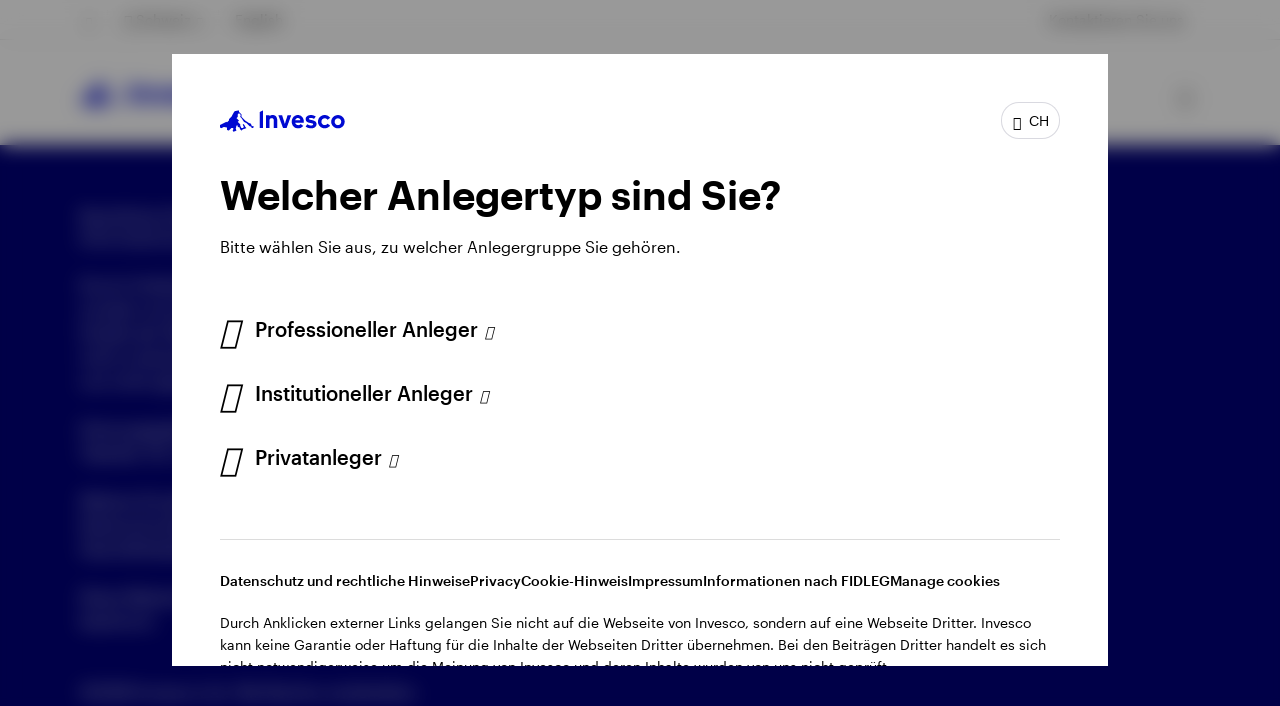

--- FILE ---
content_type: text/html;charset=utf-8
request_url: https://www.invesco.com/ch/de/financial-products/etfs/invesco-coinshares-global-blockchain-ucits-etf-acc.html
body_size: 78162
content:
<!--
* This file is created specifically to update
* lang attribute in html tag and
* data-language attribute body tag
* based on the country and language
* in SPA pages.
-->
<!DOCTYPE html>
<html lang="de">
  <head><script>
;window.NREUM||(NREUM={});NREUM.init={session_replay:{enabled:true,block_selector:'',mask_text_selector:'*',sampling_rate:10.0,error_sampling_rate:100.0,mask_all_inputs:true,collect_fonts:true,inline_images:false,inline_stylesheet:true,mask_input_options:{}},distributed_tracing:{enabled:true},privacy:{cookies_enabled:true},ajax:{deny_list:["bam.nr-data.net"]}};

;NREUM.loader_config={accountID:"2534815",trustKey:"1322840",agentID:"1588977597",licenseKey:"4bf05804da",applicationID:"1588977597"};
;NREUM.info={beacon:"bam.nr-data.net",errorBeacon:"bam.nr-data.net",licenseKey:"4bf05804da",applicationID:"1588977597",sa:1};
;/*! For license information please see nr-loader-spa-1.263.0.min.js.LICENSE.txt */
(()=>{var e,t,r={2983:(e,t,r)=>{"use strict";r.d(t,{D0:()=>v,gD:()=>y,Vp:()=>s,oC:()=>x,fr:()=>_,jD:()=>P,hR:()=>A,xN:()=>b,x1:()=>c,aN:()=>T,V:()=>j});var n=r(384),i=r(7864);const o={beacon:n.NT.beacon,errorBeacon:n.NT.errorBeacon,licenseKey:void 0,applicationID:void 0,sa:void 0,queueTime:void 0,applicationTime:void 0,ttGuid:void 0,user:void 0,account:void 0,product:void 0,extra:void 0,jsAttributes:{},userAttributes:void 0,atts:void 0,transactionName:void 0,tNamePlain:void 0},a={};function s(e){if(!e)throw new Error("All info objects require an agent identifier!");if(!a[e])throw new Error("Info for ".concat(e," was never set"));return a[e]}function c(e,t){if(!e)throw new Error("All info objects require an agent identifier!");a[e]=(0,i.a)(t,o);const r=(0,n.nY)(e);r&&(r.info=a[e])}var u=r(993);const d=e=>{if(!e||"string"!=typeof e)return!1;try{document.createDocumentFragment().querySelector(e)}catch{return!1}return!0};var l=r(2614),f=r(944);const h="[data-nr-mask]",g=()=>{const e={mask_selector:"*",block_selector:"[data-nr-block]",mask_input_options:{color:!1,date:!1,"datetime-local":!1,email:!1,month:!1,number:!1,range:!1,search:!1,tel:!1,text:!1,time:!1,url:!1,week:!1,textarea:!1,select:!1,password:!0}};return{ajax:{deny_list:void 0,block_internal:!0,enabled:!0,harvestTimeSeconds:10,autoStart:!0},distributed_tracing:{enabled:void 0,exclude_newrelic_header:void 0,cors_use_newrelic_header:void 0,cors_use_tracecontext_headers:void 0,allowed_origins:void 0},feature_flags:[],harvest:{tooManyRequestsDelay:60},jserrors:{enabled:!0,harvestTimeSeconds:10,autoStart:!0},logging:{enabled:!0,harvestTimeSeconds:10,autoStart:!0,level:u.p_.INFO},metrics:{enabled:!0,autoStart:!0},obfuscate:void 0,page_action:{enabled:!0,harvestTimeSeconds:30,autoStart:!0},page_view_event:{enabled:!0,autoStart:!0},page_view_timing:{enabled:!0,harvestTimeSeconds:30,long_task:!1,autoStart:!0},privacy:{cookies_enabled:!0},proxy:{assets:void 0,beacon:void 0},session:{expiresMs:l.wk,inactiveMs:l.BB},session_replay:{autoStart:!0,enabled:!1,harvestTimeSeconds:60,preload:!1,sampling_rate:10,error_sampling_rate:100,collect_fonts:!1,inline_images:!1,inline_stylesheet:!0,fix_stylesheets:!0,mask_all_inputs:!0,get mask_text_selector(){return e.mask_selector},set mask_text_selector(t){d(t)?e.mask_selector="".concat(t,",").concat(h):""===t||null===t?e.mask_selector=h:(0,f.R)(5,t)},get block_class(){return"nr-block"},get ignore_class(){return"nr-ignore"},get mask_text_class(){return"nr-mask"},get block_selector(){return e.block_selector},set block_selector(t){d(t)?e.block_selector+=",".concat(t):""!==t&&(0,f.R)(6,t)},get mask_input_options(){return e.mask_input_options},set mask_input_options(t){t&&"object"==typeof t?e.mask_input_options={...t,password:!0}:(0,f.R)(7,t)}},session_trace:{enabled:!0,harvestTimeSeconds:10,autoStart:!0},soft_navigations:{enabled:!0,harvestTimeSeconds:10,autoStart:!0},spa:{enabled:!0,harvestTimeSeconds:10,autoStart:!0},ssl:void 0}},p={},m="All configuration objects require an agent identifier!";function v(e){if(!e)throw new Error(m);if(!p[e])throw new Error("Configuration for ".concat(e," was never set"));return p[e]}function b(e,t){if(!e)throw new Error(m);p[e]=(0,i.a)(t,g());const r=(0,n.nY)(e);r&&(r.init=p[e])}function y(e,t){if(!e)throw new Error(m);var r=v(e);if(r){for(var n=t.split("."),i=0;i<n.length-1;i++)if("object"!=typeof(r=r[n[i]]))return;r=r[n[n.length-1]]}return r}const w={accountID:void 0,trustKey:void 0,agentID:void 0,licenseKey:void 0,applicationID:void 0,xpid:void 0},R={};function x(e){if(!e)throw new Error("All loader-config objects require an agent identifier!");if(!R[e])throw new Error("LoaderConfig for ".concat(e," was never set"));return R[e]}function T(e,t){if(!e)throw new Error("All loader-config objects require an agent identifier!");R[e]=(0,i.a)(t,w);const r=(0,n.nY)(e);r&&(r.loader_config=R[e])}const A=(0,n.dV)().o;var E=r(6154),N=r(9324);const S={buildEnv:N.F3,distMethod:N.Xs,version:N.xv,originTime:E.WN},O={customTransaction:void 0,disabled:!1,isolatedBacklog:!1,loaderType:void 0,maxBytes:3e4,onerror:void 0,origin:""+E.gm.location,ptid:void 0,releaseIds:{},appMetadata:{},session:void 0,denyList:void 0,harvestCount:0,timeKeeper:void 0},I={};function _(e){if(!e)throw new Error("All runtime objects require an agent identifier!");if(!I[e])throw new Error("Runtime for ".concat(e," was never set"));return I[e]}function j(e,t){if(!e)throw new Error("All runtime objects require an agent identifier!");I[e]={...(0,i.a)(t,O),...S};const r=(0,n.nY)(e);r&&(r.runtime=I[e])}function P(e){return function(e){try{const t=s(e);return!!t.licenseKey&&!!t.errorBeacon&&!!t.applicationID}catch(e){return!1}}(e)}},7864:(e,t,r)=>{"use strict";r.d(t,{a:()=>i});var n=r(944);function i(e,t){try{if(!e||"object"!=typeof e)return(0,n.R)(3);if(!t||"object"!=typeof t)return(0,n.R)(4);const r=Object.create(Object.getPrototypeOf(t),Object.getOwnPropertyDescriptors(t)),o=0===Object.keys(r).length?e:r;for(let a in o)if(void 0!==e[a])try{if(null===e[a]){r[a]=null;continue}Array.isArray(e[a])&&Array.isArray(t[a])?r[a]=Array.from(new Set([...e[a],...t[a]])):"object"==typeof e[a]&&"object"==typeof t[a]?r[a]=i(e[a],t[a]):r[a]=e[a]}catch(e){(0,n.R)(1,e)}return r}catch(e){(0,n.R)(2,e)}}},9324:(e,t,r)=>{"use strict";r.d(t,{F3:()=>i,Xs:()=>o,Yq:()=>a,xv:()=>n});const n="1.263.0",i="PROD",o="CDN",a="2.0.0-alpha.12"},6154:(e,t,r)=>{"use strict";r.d(t,{A4:()=>s,OF:()=>d,RI:()=>i,Vr:()=>g,WN:()=>p,bv:()=>o,gm:()=>a,lR:()=>f,lT:()=>h,m:()=>u,mw:()=>c,sb:()=>l});var n=r(1863);const i="undefined"!=typeof window&&!!window.document,o="undefined"!=typeof WorkerGlobalScope&&("undefined"!=typeof self&&self instanceof WorkerGlobalScope&&self.navigator instanceof WorkerNavigator||"undefined"!=typeof globalThis&&globalThis instanceof WorkerGlobalScope&&globalThis.navigator instanceof WorkerNavigator),a=i?window:"undefined"!=typeof WorkerGlobalScope&&("undefined"!=typeof self&&self instanceof WorkerGlobalScope&&self||"undefined"!=typeof globalThis&&globalThis instanceof WorkerGlobalScope&&globalThis),s="complete"===a?.document?.readyState,c=Boolean("hidden"===a?.document?.visibilityState),u=""+a?.location,d=/iPad|iPhone|iPod/.test(a.navigator?.userAgent),l=d&&"undefined"==typeof SharedWorker,f=(()=>{const e=a.navigator?.userAgent?.match(/Firefox[/\s](\d+\.\d+)/);return Array.isArray(e)&&e.length>=2?+e[1]:0})(),h=Boolean(i&&window.document.documentMode),g=!!a.navigator?.sendBeacon,p=Date.now()-(0,n.t)()},4777:(e,t,r)=>{"use strict";r.d(t,{J:()=>o});var n=r(944);const i={agentIdentifier:"",ee:void 0};class o{constructor(e){try{if("object"!=typeof e)return(0,n.R)(8);this.sharedContext={},Object.assign(this.sharedContext,i),Object.entries(e).forEach((e=>{let[t,r]=e;Object.keys(i).includes(t)&&(this.sharedContext[t]=r)}))}catch(e){(0,n.R)(9,e)}}}},7295:(e,t,r)=>{"use strict";r.d(t,{Xv:()=>a,gX:()=>i,iW:()=>o});var n=[];function i(e){if(!e||o(e))return!1;if(0===n.length)return!0;for(var t=0;t<n.length;t++){var r=n[t];if("*"===r.hostname)return!1;if(s(r.hostname,e.hostname)&&c(r.pathname,e.pathname))return!1}return!0}function o(e){return void 0===e.hostname}function a(e){if(n=[],e&&e.length)for(var t=0;t<e.length;t++){let r=e[t];if(!r)continue;0===r.indexOf("http://")?r=r.substring(7):0===r.indexOf("https://")&&(r=r.substring(8));const i=r.indexOf("/");let o,a;i>0?(o=r.substring(0,i),a=r.substring(i)):(o=r,a="");let[s]=o.split(":");n.push({hostname:s,pathname:a})}}function s(e,t){return!(e.length>t.length)&&t.indexOf(e)===t.length-e.length}function c(e,t){return 0===e.indexOf("/")&&(e=e.substring(1)),0===t.indexOf("/")&&(t=t.substring(1)),""===e||e===t}},1687:(e,t,r)=>{"use strict";r.d(t,{Ak:()=>c,Ze:()=>l,x3:()=>u});var n=r(7836),i=r(1478),o=r(3606),a=r(860);const s={};function c(e,t){const r={staged:!1,priority:a.P[t]||0};d(e),s[e].get(t)||s[e].set(t,r)}function u(e,t){e&&s[e]&&(s[e].get(t)&&s[e].delete(t),h(e,t,!1),s[e].size&&f(e))}function d(e){if(!e)throw new Error("agentIdentifier required");s[e]||(s[e]=new Map)}function l(){let e=arguments.length>0&&void 0!==arguments[0]?arguments[0]:"",t=arguments.length>1&&void 0!==arguments[1]?arguments[1]:"feature",r=arguments.length>2&&void 0!==arguments[2]&&arguments[2];if(d(e),!e||!s[e].get(t)||r)return h(e,t);s[e].get(t).staged=!0,f(e)}function f(e){const t=Array.from(s[e]);t.every((e=>{let[t,r]=e;return r.staged}))&&(t.sort(((e,t)=>e[1].priority-t[1].priority)),t.forEach((t=>{let[r]=t;s[e].delete(r),h(e,r)})))}function h(e,t){let r=!(arguments.length>2&&void 0!==arguments[2])||arguments[2];const a=e?n.ee.get(e):n.ee,s=o.i.handlers;if(!a.aborted&&a.backlog&&s){if(r){const e=a.backlog[t],r=s[t];if(r){for(let t=0;e&&t<e.length;++t)g(e[t],r);(0,i.$)(r,(function(e,t){(0,i.$)(t,(function(t,r){r[0].on(e,r[1])}))}))}}a.isolatedBacklog||delete s[t],a.backlog[t]=null,a.emit("drain-"+t,[])}}function g(e,t){var r=e[1];(0,i.$)(t[r],(function(t,r){var n=e[0];if(r[0]===n){var i=r[1],o=e[3],a=e[2];i.apply(o,a)}}))}},7836:(e,t,r)=>{"use strict";r.d(t,{P:()=>c,ee:()=>u});var n=r(384),i=r(8990),o=r(2983),a=r(2646),s=r(5607);const c="nr@context:".concat(s.W),u=function e(t,r){var n={},s={},d={},l=!1;try{l=16===r.length&&(0,o.fr)(r).isolatedBacklog}catch(e){}var f={on:g,addEventListener:g,removeEventListener:function(e,t){var r=n[e];if(!r)return;for(var i=0;i<r.length;i++)r[i]===t&&r.splice(i,1)},emit:function(e,r,n,i,o){!1!==o&&(o=!0);if(u.aborted&&!i)return;t&&o&&t.emit(e,r,n);for(var a=h(n),c=p(e),d=c.length,l=0;l<d;l++)c[l].apply(a,r);var g=v()[s[e]];g&&g.push([f,e,r,a]);return a},get:m,listeners:p,context:h,buffer:function(e,t){const r=v();if(t=t||"feature",f.aborted)return;Object.entries(e||{}).forEach((e=>{let[n,i]=e;s[i]=t,t in r||(r[t]=[])}))},abort:function(){f._aborted=!0,Object.keys(f.backlog).forEach((e=>{delete f.backlog[e]}))},isBuffering:function(e){return!!v()[s[e]]},debugId:r,backlog:l?{}:t&&"object"==typeof t.backlog?t.backlog:{},isolatedBacklog:l};return Object.defineProperty(f,"aborted",{get:()=>{let e=f._aborted||!1;return e||(t&&(e=t.aborted),e)}}),f;function h(e){return e&&e instanceof a.y?e:e?(0,i.I)(e,c,(()=>new a.y(c))):new a.y(c)}function g(e,t){n[e]=p(e).concat(t)}function p(e){return n[e]||[]}function m(t){return d[t]=d[t]||e(f,t)}function v(){return f.backlog}}(void 0,"globalEE"),d=(0,n.Zm)();d.ee||(d.ee=u)},2646:(e,t,r)=>{"use strict";r.d(t,{y:()=>n});class n{constructor(e){this.contextId=e}}},9908:(e,t,r)=>{"use strict";r.d(t,{d:()=>n,p:()=>i});var n=r(7836).ee.get("handle");function i(e,t,r,i,o){o?(o.buffer([e],i),o.emit(e,t,r)):(n.buffer([e],i),n.emit(e,t,r))}},3606:(e,t,r)=>{"use strict";r.d(t,{i:()=>o});var n=r(9908);o.on=a;var i=o.handlers={};function o(e,t,r,o){a(o||n.d,i,e,t,r)}function a(e,t,r,i,o){o||(o="feature"),e||(e=n.d);var a=t[o]=t[o]||{};(a[r]=a[r]||[]).push([e,i])}},3878:(e,t,r)=>{"use strict";r.d(t,{DD:()=>c,jT:()=>a,sp:()=>s});var n=r(6154);let i=!1,o=!1;try{const e={get passive(){return i=!0,!1},get signal(){return o=!0,!1}};n.gm.addEventListener("test",null,e),n.gm.removeEventListener("test",null,e)}catch(e){}function a(e,t){return i||o?{capture:!!e,passive:i,signal:t}:!!e}function s(e,t){let r=arguments.length>2&&void 0!==arguments[2]&&arguments[2],n=arguments.length>3?arguments[3]:void 0;window.addEventListener(e,t,a(r,n))}function c(e,t){let r=arguments.length>2&&void 0!==arguments[2]&&arguments[2],n=arguments.length>3?arguments[3]:void 0;document.addEventListener(e,t,a(r,n))}},5607:(e,t,r)=>{"use strict";r.d(t,{W:()=>n});const n=(0,r(9566).bz)()},9566:(e,t,r)=>{"use strict";r.d(t,{LA:()=>s,ZF:()=>c,bz:()=>a,el:()=>u});var n=r(6154);const i="xxxxxxxx-xxxx-4xxx-yxxx-xxxxxxxxxxxx";function o(e,t){return e?15&e[t]:16*Math.random()|0}function a(){const e=n.gm?.crypto||n.gm?.msCrypto;let t,r=0;return e&&e.getRandomValues&&(t=e.getRandomValues(new Uint8Array(30))),i.split("").map((e=>"x"===e?o(t,r++).toString(16):"y"===e?(3&o()|8).toString(16):e)).join("")}function s(e){const t=n.gm?.crypto||n.gm?.msCrypto;let r,i=0;t&&t.getRandomValues&&(r=t.getRandomValues(new Uint8Array(e)));const a=[];for(var s=0;s<e;s++)a.push(o(r,i++).toString(16));return a.join("")}function c(){return s(16)}function u(){return s(32)}},2614:(e,t,r)=>{"use strict";r.d(t,{BB:()=>a,H3:()=>n,g:()=>u,iL:()=>c,tS:()=>s,uh:()=>i,wk:()=>o});const n="NRBA",i="SESSION",o=144e5,a=18e5,s={STARTED:"session-started",PAUSE:"session-pause",RESET:"session-reset",RESUME:"session-resume",UPDATE:"session-update"},c={SAME_TAB:"same-tab",CROSS_TAB:"cross-tab"},u={OFF:0,FULL:1,ERROR:2}},1863:(e,t,r)=>{"use strict";function n(){return Math.floor(performance.now())}r.d(t,{t:()=>n})},7485:(e,t,r)=>{"use strict";r.d(t,{D:()=>i});var n=r(6154);function i(e){if(0===(e||"").indexOf("data:"))return{protocol:"data"};try{const t=new URL(e,location.href),r={port:t.port,hostname:t.hostname,pathname:t.pathname,search:t.search,protocol:t.protocol.slice(0,t.protocol.indexOf(":")),sameOrigin:t.protocol===n.gm?.location?.protocol&&t.host===n.gm?.location?.host};return r.port&&""!==r.port||("http:"===t.protocol&&(r.port="80"),"https:"===t.protocol&&(r.port="443")),r.pathname&&""!==r.pathname?r.pathname.startsWith("/")||(r.pathname="/".concat(r.pathname)):r.pathname="/",r}catch(e){return{}}}},944:(e,t,r)=>{"use strict";function n(e,t){"function"==typeof console.debug&&console.debug("New Relic Warning: https://github.com/newrelic/newrelic-browser-agent/blob/main/docs/warning-codes.md#".concat(e),t)}r.d(t,{R:()=>n})},5284:(e,t,r)=>{"use strict";r.d(t,{t:()=>c,B:()=>s});var n=r(7836),i=r(6154);const o="newrelic";const a=new Set,s={};function c(e,t){const r=n.ee.get(t);s[t]??={},e&&"object"==typeof e&&(a.has(t)||(r.emit("rumresp",[e]),s[t]=e,a.add(t),function(){let e=arguments.length>0&&void 0!==arguments[0]?arguments[0]:{};try{i.gm.dispatchEvent(new CustomEvent(o,{detail:e}))}catch(e){}}({loaded:!0})))}},8990:(e,t,r)=>{"use strict";r.d(t,{I:()=>i});var n=Object.prototype.hasOwnProperty;function i(e,t,r){if(n.call(e,t))return e[t];var i=r();if(Object.defineProperty&&Object.keys)try{return Object.defineProperty(e,t,{value:i,writable:!0,enumerable:!1}),i}catch(e){}return e[t]=i,i}},6389:(e,t,r)=>{"use strict";function n(e){var t=this;let r=arguments.length>1&&void 0!==arguments[1]?arguments[1]:500,n=arguments.length>2&&void 0!==arguments[2]?arguments[2]:{};const i=n?.leading||!1;let o;return function(){for(var n=arguments.length,a=new Array(n),s=0;s<n;s++)a[s]=arguments[s];i&&void 0===o&&(e.apply(t,a),o=setTimeout((()=>{o=clearTimeout(o)}),r)),i||(clearTimeout(o),o=setTimeout((()=>{e.apply(t,a)}),r))}}function i(e){var t=this;let r=!1;return function(){if(!r){r=!0;for(var n=arguments.length,i=new Array(n),o=0;o<n;o++)i[o]=arguments[o];e.apply(t,i)}}}r.d(t,{J:()=>i,s:()=>n})},1478:(e,t,r)=>{"use strict";r.d(t,{$:()=>n});const n=(e,t)=>Object.entries(e||{}).map((e=>{let[r,n]=e;return t(r,n)}))},3304:(e,t,r)=>{"use strict";r.d(t,{A:()=>o});var n=r(7836);const i=()=>{const e=new WeakSet;return(t,r)=>{if("object"==typeof r&&null!==r){if(e.has(r))return;e.add(r)}return r}};function o(e){try{return JSON.stringify(e,i())}catch(e){try{n.ee.emit("internal-error",[e])}catch(e){}}}},5289:(e,t,r)=>{"use strict";r.d(t,{GG:()=>o,sB:()=>a});var n=r(3878);function i(){return"undefined"==typeof document||"complete"===document.readyState}function o(e,t){if(i())return e();(0,n.sp)("load",e,t)}function a(e){if(i())return e();(0,n.DD)("DOMContentLoaded",e)}},384:(e,t,r)=>{"use strict";r.d(t,{NT:()=>o,US:()=>d,Zm:()=>a,bQ:()=>c,dV:()=>s,nY:()=>u,pV:()=>l});var n=r(6154),i=r(1863);const o={beacon:"bam.nr-data.net",errorBeacon:"bam.nr-data.net"};function a(){return n.gm.NREUM||(n.gm.NREUM={}),void 0===n.gm.newrelic&&(n.gm.newrelic=n.gm.NREUM),n.gm.NREUM}function s(){let e=a();return e.o||(e.o={ST:n.gm.setTimeout,SI:n.gm.setImmediate,CT:n.gm.clearTimeout,XHR:n.gm.XMLHttpRequest,REQ:n.gm.Request,EV:n.gm.Event,PR:n.gm.Promise,MO:n.gm.MutationObserver,FETCH:n.gm.fetch}),e}function c(e,t){let r=a();r.initializedAgents??={},t.initializedAt={ms:(0,i.t)(),date:new Date},r.initializedAgents[e]=t}function u(e){let t=a();return t.initializedAgents?.[e]}function d(e,t){a()[e]=t}function l(){return function(){let e=a();const t=e.info||{};e.info={beacon:o.beacon,errorBeacon:o.errorBeacon,...t}}(),function(){let e=a();const t=e.init||{};e.init={...t}}(),s(),function(){let e=a();const t=e.loader_config||{};e.loader_config={...t}}(),a()}},2843:(e,t,r)=>{"use strict";r.d(t,{u:()=>i});var n=r(3878);function i(e){let t=arguments.length>1&&void 0!==arguments[1]&&arguments[1],r=arguments.length>2?arguments[2]:void 0,i=arguments.length>3?arguments[3]:void 0;(0,n.DD)("visibilitychange",(function(){if(t)return void("hidden"===document.visibilityState&&e());e(document.visibilityState)}),r,i)}},8941:(e,t,r)=>{"use strict";r.d(t,{um:()=>f,NZ:()=>R,vC:()=>A,Ri:()=>O,Ak:()=>_,o8:()=>P,MO:()=>U,bX:()=>F});var n=r(7836),i=r(3434),o=r(8990),a=r(6154);const s={},c=a.gm.XMLHttpRequest,u="addEventListener",d="removeEventListener",l="nr@wrapped:".concat(n.P);function f(e){var t=function(e){return(e||n.ee).get("events")}(e);if(s[t.debugId]++)return t;s[t.debugId]=1;var r=(0,i.YM)(t,!0);function f(e){r.inPlace(e,[u,d],"-",g)}function g(e,t){return e[1]}return"getPrototypeOf"in Object&&(a.RI&&h(document,f),h(a.gm,f),h(c.prototype,f)),t.on(u+"-start",(function(e,t){var n=e[1];if(null!==n&&("function"==typeof n||"object"==typeof n)){var i=(0,o.I)(n,l,(function(){var e={object:function(){if("function"!=typeof n.handleEvent)return;return n.handleEvent.apply(n,arguments)},function:n}[typeof n];return e?r(e,"fn-",null,e.name||"anonymous"):n}));this.wrapped=e[1]=i}})),t.on(d+"-start",(function(e){e[1]=this.wrapped||e[1]})),t}function h(e,t){let r=e;for(;"object"==typeof r&&!Object.prototype.hasOwnProperty.call(r,u);)r=Object.getPrototypeOf(r);for(var n=arguments.length,i=new Array(n>2?n-2:0),o=2;o<n;o++)i[o-2]=arguments[o];r&&t(r,...i)}var g="fetch-",p=g+"body-",m=["arrayBuffer","blob","json","text","formData"],v=a.gm.Request,b=a.gm.Response,y="prototype";const w={};function R(e){const t=function(e){return(e||n.ee).get("fetch")}(e);if(!(v&&b&&a.gm.fetch))return t;if(w[t.debugId]++)return t;function r(e,r,i){var o=e[r];"function"==typeof o&&(e[r]=function(){var e,r=[...arguments],a={};t.emit(i+"before-start",[r],a),a[n.P]&&a[n.P].dt&&(e=a[n.P].dt);var s=o.apply(this,r);return t.emit(i+"start",[r,e],s),s.then((function(e){return t.emit(i+"end",[null,e],s),e}),(function(e){throw t.emit(i+"end",[e],s),e}))})}return w[t.debugId]=1,m.forEach((e=>{r(v[y],e,p),r(b[y],e,p)})),r(a.gm,"fetch",g),t.on(g+"end",(function(e,r){var n=this;if(r){var i=r.headers.get("content-length");null!==i&&(n.rxSize=i),t.emit(g+"done",[null,r],n)}else t.emit(g+"done",[e],n)})),t}const x={},T=["pushState","replaceState"];function A(e){const t=function(e){return(e||n.ee).get("history")}(e);return!a.RI||x[t.debugId]++||(x[t.debugId]=1,(0,i.YM)(t).inPlace(window.history,T,"-")),t}var E=r(3878);const N={},S=["appendChild","insertBefore","replaceChild"];function O(e){const t=function(e){return(e||n.ee).get("jsonp")}(e);if(!a.RI||N[t.debugId])return t;N[t.debugId]=!0;var r=(0,i.YM)(t),o=/[?&](?:callback|cb)=([^&#]+)/,s=/(.*)\.([^.]+)/,c=/^(\w+)(\.|$)(.*)$/;function u(e,t){if(!e)return t;const r=e.match(c),n=r[1];return u(r[3],t[n])}return r.inPlace(Node.prototype,S,"dom-"),t.on("dom-start",(function(e){!function(e){if(!e||"string"!=typeof e.nodeName||"script"!==e.nodeName.toLowerCase())return;if("function"!=typeof e.addEventListener)return;var n=(i=e.src,a=i.match(o),a?a[1]:null);var i,a;if(!n)return;var c=function(e){var t=e.match(s);if(t&&t.length>=3)return{key:t[2],parent:u(t[1],window)};return{key:e,parent:window}}(n);if("function"!=typeof c.parent[c.key])return;var d={};function l(){t.emit("jsonp-end",[],d),e.removeEventListener("load",l,(0,E.jT)(!1)),e.removeEventListener("error",f,(0,E.jT)(!1))}function f(){t.emit("jsonp-error",[],d),t.emit("jsonp-end",[],d),e.removeEventListener("load",l,(0,E.jT)(!1)),e.removeEventListener("error",f,(0,E.jT)(!1))}r.inPlace(c.parent,[c.key],"cb-",d),e.addEventListener("load",l,(0,E.jT)(!1)),e.addEventListener("error",f,(0,E.jT)(!1)),t.emit("new-jsonp",[e.src],d)}(e[0])})),t}const I={};function _(e){const t=function(e){return(e||n.ee).get("mutation")}(e);if(!a.RI||I[t.debugId])return t;I[t.debugId]=!0;var r=(0,i.YM)(t),o=a.gm.MutationObserver;return o&&(window.MutationObserver=function(e){return this instanceof o?new o(r(e,"fn-")):o.apply(this,arguments)},MutationObserver.prototype=o.prototype),t}const j={};function P(e){const t=function(e){return(e||n.ee).get("promise")}(e);if(j[t.debugId])return t;j[t.debugId]=!0;var r=t.context,o=(0,i.YM)(t),s=a.gm.Promise;return s&&function(){function e(r){var n=t.context(),i=o(r,"executor-",n,null,!1);const a=Reflect.construct(s,[i],e);return t.context(a).getCtx=function(){return n},a}a.gm.Promise=e,Object.defineProperty(e,"name",{value:"Promise"}),e.toString=function(){return s.toString()},Object.setPrototypeOf(e,s),["all","race"].forEach((function(r){const n=s[r];e[r]=function(e){let i=!1;[...e||[]].forEach((e=>{this.resolve(e).then(a("all"===r),a(!1))}));const o=n.apply(this,arguments);return o;function a(e){return function(){t.emit("propagate",[null,!i],o,!1,!1),i=i||!e}}}})),["resolve","reject"].forEach((function(r){const n=s[r];e[r]=function(e){const r=n.apply(this,arguments);return e!==r&&t.emit("propagate",[e,!0],r,!1,!1),r}})),e.prototype=s.prototype;const n=s.prototype.then;s.prototype.then=function(){var e=this,i=r(e);i.promise=e;for(var a=arguments.length,s=new Array(a),c=0;c<a;c++)s[c]=arguments[c];s[0]=o(s[0],"cb-",i,null,!1),s[1]=o(s[1],"cb-",i,null,!1);const u=n.apply(this,s);return i.nextPromise=u,t.emit("propagate",[e,!0],u,!1,!1),u},s.prototype.then[i.Jt]=n,t.on("executor-start",(function(e){e[0]=o(e[0],"resolve-",this,null,!1),e[1]=o(e[1],"resolve-",this,null,!1)})),t.on("executor-err",(function(e,t,r){e[1](r)})),t.on("cb-end",(function(e,r,n){t.emit("propagate",[n,!0],this.nextPromise,!1,!1)})),t.on("propagate",(function(e,r,n){this.getCtx&&!r||(this.getCtx=function(){if(e instanceof Promise)var r=t.context(e);return r&&r.getCtx?r.getCtx():this})}))}(),t}const C={},k="setTimeout",L="setInterval",D="clearTimeout",H="-start",M="-",K=[k,"setImmediate",L,D,"clearImmediate"];function U(e){const t=function(e){return(e||n.ee).get("timer")}(e);if(C[t.debugId]++)return t;C[t.debugId]=1;var r=(0,i.YM)(t);return r.inPlace(a.gm,K.slice(0,2),k+M),r.inPlace(a.gm,K.slice(2,3),L+M),r.inPlace(a.gm,K.slice(3),D+M),t.on(L+H,(function(e,t,n){e[0]=r(e[0],"fn-",null,n)})),t.on(k+H,(function(e,t,n){this.method=n,this.timerDuration=isNaN(e[1])?0:+e[1],e[0]=r(e[0],"fn-",this,n)})),t}var B=r(944);const G={},V=["open","send"];function F(e){var t=e||n.ee;const r=function(e){return(e||n.ee).get("xhr")}(t);if(G[r.debugId]++)return r;G[r.debugId]=1,f(t);var o=(0,i.YM)(r),s=a.gm.XMLHttpRequest,c=a.gm.MutationObserver,u=a.gm.Promise,d=a.gm.setInterval,l="readystatechange",h=["onload","onerror","onabort","onloadstart","onloadend","onprogress","ontimeout"],g=[],p=a.gm.XMLHttpRequest=function(e){const t=new s(e),n=r.context(t);try{r.emit("new-xhr",[t],n),t.addEventListener(l,(i=n,function(){var e=this;e.readyState>3&&!i.resolved&&(i.resolved=!0,r.emit("xhr-resolved",[],e)),o.inPlace(e,h,"fn-",R)}),(0,E.jT)(!1))}catch(e){(0,B.R)(15,e);try{r.emit("internal-error",[e])}catch(e){}}var i;return t};function m(e,t){o.inPlace(t,["onreadystatechange"],"fn-",R)}if(function(e,t){for(var r in e)t[r]=e[r]}(s,p),p.prototype=s.prototype,o.inPlace(p.prototype,V,"-xhr-",R),r.on("send-xhr-start",(function(e,t){m(e,t),function(e){g.push(e),c&&(v?v.then(w):d?d(w):(b=-b,y.data=b))}(t)})),r.on("open-xhr-start",m),c){var v=u&&u.resolve();if(!d&&!u){var b=1,y=document.createTextNode(b);new c(w).observe(y,{characterData:!0})}}else t.on("fn-end",(function(e){e[0]&&e[0].type===l||w()}));function w(){for(var e=0;e<g.length;e++)m(0,g[e]);g.length&&(g=[])}function R(e,t){return t}return r}},3434:(e,t,r)=>{"use strict";r.d(t,{Jt:()=>o,YM:()=>c});var n=r(7836),i=r(5607);const o="nr@original:".concat(i.W);var a=Object.prototype.hasOwnProperty,s=!1;function c(e,t){return e||(e=n.ee),r.inPlace=function(e,t,n,i,o){n||(n="");const a="-"===n.charAt(0);for(let s=0;s<t.length;s++){const c=t[s],u=e[c];d(u)||(e[c]=r(u,a?c+n:n,i,c,o))}},r.flag=o,r;function r(t,r,n,s,c){return d(t)?t:(r||(r=""),nrWrapper[o]=t,function(e,t,r){if(Object.defineProperty&&Object.keys)try{return Object.keys(e).forEach((function(r){Object.defineProperty(t,r,{get:function(){return e[r]},set:function(t){return e[r]=t,t}})})),t}catch(e){u([e],r)}for(var n in e)a.call(e,n)&&(t[n]=e[n])}(t,nrWrapper,e),nrWrapper);function nrWrapper(){var o,a,d,l;try{a=this,o=[...arguments],d="function"==typeof n?n(o,a):n||{}}catch(t){u([t,"",[o,a,s],d],e)}i(r+"start",[o,a,s],d,c);try{return l=t.apply(a,o)}catch(e){throw i(r+"err",[o,a,e],d,c),e}finally{i(r+"end",[o,a,l],d,c)}}}function i(r,n,i,o){if(!s||t){var a=s;s=!0;try{e.emit(r,n,i,t,o)}catch(t){u([t,r,n,i],e)}s=a}}}function u(e,t){t||(t=n.ee);try{t.emit("internal-error",e)}catch(e){}}function d(e){return!(e&&"function"==typeof e&&e.apply&&!e[o])}},9300:(e,t,r)=>{"use strict";r.d(t,{T:()=>n});const n=r(860).K.ajax},6774:(e,t,r)=>{"use strict";r.d(t,{T:()=>n});const n=r(860).K.jserrors},993:(e,t,r)=>{"use strict";r.d(t,{ET:()=>o,It:()=>s,TZ:()=>a,p_:()=>i});var n=r(860);const i={ERROR:"ERROR",WARN:"WARN",INFO:"INFO",DEBUG:"DEBUG",TRACE:"TRACE"},o="log",a=n.K.logging,s=1e6},3785:(e,t,r)=>{"use strict";r.d(t,{R:()=>c,b:()=>u});var n=r(9908),i=r(1863),o=r(860),a=r(3969),s=r(993);function c(e,t){let r=arguments.length>2&&void 0!==arguments[2]?arguments[2]:{},c=arguments.length>3&&void 0!==arguments[3]?arguments[3]:s.p_.INFO;(0,n.p)(a.xV,["API/logging/".concat(c.toLowerCase(),"/called")],void 0,o.K.metrics,e),(0,n.p)(s.ET,[(0,i.t)(),t,r,c],void 0,o.K.logging,e)}function u(e){return"string"==typeof e&&Object.values(s.p_).some((t=>t===e))}},3969:(e,t,r)=>{"use strict";r.d(t,{TZ:()=>n,XG:()=>s,rs:()=>i,xV:()=>a,z_:()=>o});const n=r(860).K.metrics,i="sm",o="cm",a="storeSupportabilityMetrics",s="storeEventMetrics"},8166:(e,t,r)=>{"use strict";r.d(t,{T:()=>n});const n=r(860).K.pageAction},6630:(e,t,r)=>{"use strict";r.d(t,{T:()=>n});const n=r(860).K.pageViewEvent},782:(e,t,r)=>{"use strict";r.d(t,{T:()=>n});const n=r(860).K.pageViewTiming},6344:(e,t,r)=>{"use strict";r.d(t,{BB:()=>f,G4:()=>o,It:()=>c,No:()=>u,Qb:()=>h,TZ:()=>i,Ug:()=>a,_s:()=>s,bc:()=>l,yP:()=>d});var n=r(2614);const i=r(860).K.sessionReplay,o={RECORD:"recordReplay",PAUSE:"pauseReplay",REPLAY_RUNNING:"replayRunning",ERROR_DURING_REPLAY:"errorDuringReplay"},a=.12,s={DomContentLoaded:0,Load:1,FullSnapshot:2,IncrementalSnapshot:3,Meta:4,Custom:5},c=1e6,u=64e3,d={[n.g.ERROR]:15e3,[n.g.FULL]:3e5,[n.g.OFF]:0},l={RESET:{message:"Session was reset",sm:"Reset"},IMPORT:{message:"Recorder failed to import",sm:"Import"},TOO_MANY:{message:"429: Too Many Requests",sm:"Too-Many"},TOO_BIG:{message:"Payload was too large",sm:"Too-Big"},CROSS_TAB:{message:"Session Entity was set to OFF on another tab",sm:"Cross-Tab"},ENTITLEMENTS:{message:"Session Replay is not allowed and will not be started",sm:"Entitlement"}},f=5e3,h={API:"api"}},5270:(e,t,r)=>{"use strict";r.d(t,{Aw:()=>s,CT:()=>c,SR:()=>a});var n=r(2983),i=r(7767),o=r(6154);function a(e){return!!n.hR.MO&&(0,i.V)(e)&&!0===(0,n.gD)(e,"session_trace.enabled")}function s(e){return!0===(0,n.gD)(e,"session_replay.preload")&&a(e)}function c(e,t){const r=t.correctAbsoluteTimestamp(e);return{originalTimestamp:e,correctedTimestamp:r,timestampDiff:e-r,originTime:o.WN,correctedOriginTime:t.correctedOriginTime,originTimeDiff:Math.floor(o.WN-t.correctedOriginTime)}}},3738:(e,t,r)=>{"use strict";r.d(t,{He:()=>i,Kp:()=>s,Lc:()=>u,Rz:()=>d,TZ:()=>n,bD:()=>o,d3:()=>a,jx:()=>l,uP:()=>c});const n=r(860).K.sessionTrace,i="bstResource",o="resource",a="-start",s="-end",c="fn"+a,u="fn"+s,d="pushState",l=1e3},3962:(e,t,r)=>{"use strict";r.d(t,{AM:()=>o,O2:()=>s,Qu:()=>c,TZ:()=>a,ih:()=>u,tC:()=>i});var n=r(860);const i=["click","keydown","submit"],o="api",a=n.K.softNav,s={INITIAL_PAGE_LOAD:"",ROUTE_CHANGE:1,UNSPECIFIED:2},c={INTERACTION:1,AJAX:2,CUSTOM_END:3,CUSTOM_TRACER:4},u={IP:"in progress",FIN:"finished",CAN:"cancelled"}},7378:(e,t,r)=>{"use strict";r.d(t,{$p:()=>x,BR:()=>b,Kp:()=>R,L3:()=>y,Lc:()=>c,NC:()=>o,SG:()=>d,TZ:()=>i,U6:()=>g,UT:()=>m,d3:()=>w,dT:()=>f,e5:()=>A,gx:()=>v,l9:()=>l,oW:()=>h,op:()=>p,rw:()=>u,tH:()=>E,uP:()=>s,wW:()=>T,xq:()=>a});var n=r(2983);const i=r(860).K.spa,o=["click","submit","keypress","keydown","keyup","change"],a=999,s="fn-start",c="fn-end",u="cb-start",d="api-ixn-",l="remaining",f="interaction",h="spaNode",g="jsonpNode",p="fetch-start",m="fetch-done",v="fetch-body-",b="jsonp-end",y=n.hR.ST,w="-start",R="-end",x="-body",T="cb"+R,A="jsTime",E="fetch"},4234:(e,t,r)=>{"use strict";r.d(t,{W:()=>i});var n=r(7836);class i{constructor(e,t,r){this.agentIdentifier=e,this.aggregator=t,this.ee=n.ee.get(e),this.featureName=r,this.blocked=!1}}},7767:(e,t,r)=>{"use strict";r.d(t,{V:()=>o});var n=r(2983),i=r(6154);const o=e=>i.RI&&!0===(0,n.gD)(e,"privacy.cookies_enabled")},425:(e,t,r)=>{"use strict";r.d(t,{j:()=>O});var n=r(860),i=r(2983),o=r(9908),a=r(7836),s=r(1687),c=r(5289),u=r(6154),d=r(944),l=r(3969),f=r(384),h=r(6344);const g=["setErrorHandler","finished","addToTrace","addRelease","addPageAction","setCurrentRouteName","setPageViewName","setCustomAttribute","interaction","noticeError","setUserId","setApplicationVersion","start",h.G4.RECORD,h.G4.PAUSE,"log","wrapLogger"],p=["setErrorHandler","finished","addToTrace","addRelease"];var m=r(1863),v=r(2614),b=r(993),y=r(3785),w=r(2646),R=r(3434);function x(e,t,r,n){if("object"!=typeof t||!t||"string"!=typeof r||!r||"function"!=typeof t[r])return(0,d.R)(29);const i=function(e){return(e||a.ee).get("logger")}(e),o=(0,R.YM)(i),s=new w.y(a.P);return s.level=n.level,s.customAttributes=n.customAttributes,o.inPlace(t,[r],"wrap-logger-",s),i}function T(){const e=(0,f.pV)();g.forEach((t=>{e[t]=function(){for(var r=arguments.length,n=new Array(r),i=0;i<r;i++)n[i]=arguments[i];return function(t){for(var r=arguments.length,n=new Array(r>1?r-1:0),i=1;i<r;i++)n[i-1]=arguments[i];let o=[];return Object.values(e.initializedAgents).forEach((e=>{e&&e.api?e.exposed&&e.api[t]&&o.push(e.api[t](...n)):(0,d.R)(38,t)})),o.length>1?o:o[0]}(t,...n)}}))}const A={};var E=r(5284);const N=e=>{const t=e.startsWith("http");e+="/",r.p=t?e:"https://"+e};let S=!1;function O(e){let t=arguments.length>1&&void 0!==arguments[1]?arguments[1]:{},g=arguments.length>2?arguments[2]:void 0,w=arguments.length>3?arguments[3]:void 0,{init:R,info:O,loader_config:I,runtime:_={loaderType:g},exposed:j=!0}=t;const P=(0,f.pV)();O||(R=P.init,O=P.info,I=P.loader_config),(0,i.xN)(e.agentIdentifier,R||{}),(0,i.aN)(e.agentIdentifier,I||{}),O.jsAttributes??={},u.bv&&(O.jsAttributes.isWorker=!0),(0,i.x1)(e.agentIdentifier,O);const C=(0,i.D0)(e.agentIdentifier),k=[O.beacon,O.errorBeacon];S||(C.proxy.assets&&(N(C.proxy.assets),k.push(C.proxy.assets)),C.proxy.beacon&&k.push(C.proxy.beacon),T(),(0,f.US)("activatedFeatures",E.B),e.runSoftNavOverSpa&&=!0===C.soft_navigations.enabled&&C.feature_flags.includes("soft_nav")),_.denyList=[...C.ajax.deny_list||[],...C.ajax.block_internal?k:[]],_.ptid=e.agentIdentifier,(0,i.V)(e.agentIdentifier,_),void 0===e.api&&(e.api=function(e,t){let f=arguments.length>2&&void 0!==arguments[2]&&arguments[2];t||(0,s.Ak)(e,"api");const g={};var w=a.ee.get(e),R=w.get("tracer");A[e]=v.g.OFF,w.on(h.G4.REPLAY_RUNNING,(t=>{A[e]=t}));var T="api-",E=T+"ixn-";function N(t,r,n,o){const a=(0,i.Vp)(e);return null===r?delete a.jsAttributes[t]:(0,i.x1)(e,{...a,jsAttributes:{...a.jsAttributes,[t]:r}}),I(T,n,!0,o||null===r?"session":void 0)(t,r)}function S(){}g.log=function(e){let{customAttributes:t={},level:r=b.p_.INFO}=arguments.length>1&&void 0!==arguments[1]?arguments[1]:{};(0,o.p)(l.xV,["API/log/called"],void 0,n.K.metrics,w),(0,y.R)(w,e,t,r)},g.wrapLogger=function(e,t){let{customAttributes:r={},level:i=b.p_.INFO}=arguments.length>2&&void 0!==arguments[2]?arguments[2]:{};(0,o.p)(l.xV,["API/wrapLogger/called"],void 0,n.K.metrics,w),x(w,e,t,{customAttributes:r,level:i})},p.forEach((e=>{g[e]=I(T,e,!0,"api")})),g.addPageAction=I(T,"addPageAction",!0,n.K.pageAction),g.setPageViewName=function(t,r){if("string"==typeof t)return"/"!==t.charAt(0)&&(t="/"+t),(0,i.fr)(e).customTransaction=(r||"http://custom.transaction")+t,I(T,"setPageViewName",!0)()},g.setCustomAttribute=function(e,t){let r=arguments.length>2&&void 0!==arguments[2]&&arguments[2];if("string"==typeof e){if(["string","number","boolean"].includes(typeof t)||null===t)return N(e,t,"setCustomAttribute",r);(0,d.R)(40,typeof t)}else(0,d.R)(39,typeof e)},g.setUserId=function(e){if("string"==typeof e||null===e)return N("enduser.id",e,"setUserId",!0);(0,d.R)(41,typeof e)},g.setApplicationVersion=function(e){if("string"==typeof e||null===e)return N("application.version",e,"setApplicationVersion",!1);(0,d.R)(42,typeof e)},g.start=()=>{try{(0,o.p)(l.xV,["API/start/called"],void 0,n.K.metrics,w),w.emit("manual-start-all")}catch(e){(0,d.R)(23,e)}},g[h.G4.RECORD]=function(){(0,o.p)(l.xV,["API/recordReplay/called"],void 0,n.K.metrics,w),(0,o.p)(h.G4.RECORD,[],void 0,n.K.sessionReplay,w)},g[h.G4.PAUSE]=function(){(0,o.p)(l.xV,["API/pauseReplay/called"],void 0,n.K.metrics,w),(0,o.p)(h.G4.PAUSE,[],void 0,n.K.sessionReplay,w)},g.interaction=function(e){return(new S).get("object"==typeof e?e:{})};const O=S.prototype={createTracer:function(e,t){var r={},i=this,a="function"==typeof t;return(0,o.p)(l.xV,["API/createTracer/called"],void 0,n.K.metrics,w),f||(0,o.p)(E+"tracer",[(0,m.t)(),e,r],i,n.K.spa,w),function(){if(R.emit((a?"":"no-")+"fn-start",[(0,m.t)(),i,a],r),a)try{return t.apply(this,arguments)}catch(e){const t="string"==typeof e?new Error(e):e;throw R.emit("fn-err",[arguments,this,t],r),t}finally{R.emit("fn-end",[(0,m.t)()],r)}}}};function I(e,t,r,i){return function(){return(0,o.p)(l.xV,["API/"+t+"/called"],void 0,n.K.metrics,w),i&&(0,o.p)(e+t,[(0,m.t)(),...arguments],r?null:this,i,w),r?void 0:this}}function _(){r.e(478).then(r.bind(r,8778)).then((t=>{let{setAPI:r}=t;r(e),(0,s.Ze)(e,"api")})).catch((e=>{(0,d.R)(27,e),w.abort()}))}return["actionText","setName","setAttribute","save","ignore","onEnd","getContext","end","get"].forEach((e=>{O[e]=I(E,e,void 0,f?n.K.softNav:n.K.spa)})),g.setCurrentRouteName=f?I(E,"routeName",void 0,n.K.softNav):I(T,"routeName",!0,n.K.spa),g.noticeError=function(t,r){"string"==typeof t&&(t=new Error(t)),(0,o.p)(l.xV,["API/noticeError/called"],void 0,n.K.metrics,w),(0,o.p)("err",[t,(0,m.t)(),!1,r,!!A[e]],void 0,n.K.jserrors,w)},u.RI?(0,c.GG)((()=>_()),!0):_(),g}(e.agentIdentifier,w,e.runSoftNavOverSpa)),void 0===e.exposed&&(e.exposed=j),S=!0}},8374:(e,t,r)=>{r.nc=(()=>{try{return document?.currentScript?.nonce}catch(e){}return""})()},860:(e,t,r)=>{"use strict";r.d(t,{K:()=>n,P:()=>i});const n={ajax:"ajax",jserrors:"jserrors",logging:"logging",metrics:"metrics",pageAction:"page_action",pageViewEvent:"page_view_event",pageViewTiming:"page_view_timing",sessionReplay:"session_replay",sessionTrace:"session_trace",softNav:"soft_navigations",spa:"spa"},i={[n.pageViewEvent]:1,[n.pageViewTiming]:2,[n.metrics]:3,[n.jserrors]:4,[n.spa]:5,[n.ajax]:6,[n.sessionTrace]:7,[n.pageAction]:8,[n.softNav]:9,[n.sessionReplay]:10,[n.logging]:11}}},n={};function i(e){var t=n[e];if(void 0!==t)return t.exports;var o=n[e]={exports:{}};return r[e](o,o.exports,i),o.exports}i.m=r,i.d=(e,t)=>{for(var r in t)i.o(t,r)&&!i.o(e,r)&&Object.defineProperty(e,r,{enumerable:!0,get:t[r]})},i.f={},i.e=e=>Promise.all(Object.keys(i.f).reduce(((t,r)=>(i.f[r](e,t),t)),[])),i.u=e=>({212:"nr-spa-compressor",249:"nr-spa-recorder",478:"nr-spa"}[e]+"-1.263.0.min.js"),i.o=(e,t)=>Object.prototype.hasOwnProperty.call(e,t),e={},t="NRBA-1.263.0.PROD:",i.l=(r,n,o,a)=>{if(e[r])e[r].push(n);else{var s,c;if(void 0!==o)for(var u=document.getElementsByTagName("script"),d=0;d<u.length;d++){var l=u[d];if(l.getAttribute("src")==r||l.getAttribute("data-webpack")==t+o){s=l;break}}if(!s){c=!0;var f={478:"sha512-9jwK5EXE3dKDM557QVJkJa3KNyxeYjSwldk6olxtGLO7VhrWEyCUhdyGCaxFsfOxcBh+cCW+94hhz56dSL0dMw==",249:"sha512-Urj0wU3GFPdOO++t6BFDcgrDBQw9BCNCMPa3XT4U8VJspMuKfjG+9jfPJSVDJvc3hLhSVddCZgCUhNQAtBC7Fw==",212:"sha512-SZvLf1toh7R+zIeLutWd+TjVgMVWSUUoJdrCHrlBVC/L6qu4zyZAyXXDd1LZgzISa84x/CDTCejM/ibqFbvaPA=="};(s=document.createElement("script")).charset="utf-8",s.timeout=120,i.nc&&s.setAttribute("nonce",i.nc),s.setAttribute("data-webpack",t+o),s.src=r,0!==s.src.indexOf(window.location.origin+"/")&&(s.crossOrigin="anonymous"),f[a]&&(s.integrity=f[a])}e[r]=[n];var h=(t,n)=>{s.onerror=s.onload=null,clearTimeout(g);var i=e[r];if(delete e[r],s.parentNode&&s.parentNode.removeChild(s),i&&i.forEach((e=>e(n))),t)return t(n)},g=setTimeout(h.bind(null,void 0,{type:"timeout",target:s}),12e4);s.onerror=h.bind(null,s.onerror),s.onload=h.bind(null,s.onload),c&&document.head.appendChild(s)}},i.r=e=>{"undefined"!=typeof Symbol&&Symbol.toStringTag&&Object.defineProperty(e,Symbol.toStringTag,{value:"Module"}),Object.defineProperty(e,"__esModule",{value:!0})},i.p="https://js-agent.newrelic.com/",(()=>{var e={38:0,788:0};i.f.j=(t,r)=>{var n=i.o(e,t)?e[t]:void 0;if(0!==n)if(n)r.push(n[2]);else{var o=new Promise(((r,i)=>n=e[t]=[r,i]));r.push(n[2]=o);var a=i.p+i.u(t),s=new Error;i.l(a,(r=>{if(i.o(e,t)&&(0!==(n=e[t])&&(e[t]=void 0),n)){var o=r&&("load"===r.type?"missing":r.type),a=r&&r.target&&r.target.src;s.message="Loading chunk "+t+" failed.\n("+o+": "+a+")",s.name="ChunkLoadError",s.type=o,s.request=a,n[1](s)}}),"chunk-"+t,t)}};var t=(t,r)=>{var n,o,[a,s,c]=r,u=0;if(a.some((t=>0!==e[t]))){for(n in s)i.o(s,n)&&(i.m[n]=s[n]);if(c)c(i)}for(t&&t(r);u<a.length;u++)o=a[u],i.o(e,o)&&e[o]&&e[o][0](),e[o]=0},r=self["webpackChunk:NRBA-1.263.0.PROD"]=self["webpackChunk:NRBA-1.263.0.PROD"]||[];r.forEach(t.bind(null,0)),r.push=t.bind(null,r.push.bind(r))})(),(()=>{"use strict";i(8374);var e=i(944),t=i(6344),r=i(9566),n=i(7836);class o{agentIdentifier;constructor(){let e=arguments.length>0&&void 0!==arguments[0]?arguments[0]:(0,r.LA)(16);this.agentIdentifier=e,this.ee=n.ee.get(e)}#e(t){for(var r=arguments.length,n=new Array(r>1?r-1:0),i=1;i<r;i++)n[i-1]=arguments[i];if("function"==typeof this.api?.[t])return this.api[t](...n);(0,e.R)(35,t)}addPageAction(e,t){return this.#e("addPageAction",e,t)}setPageViewName(e,t){return this.#e("setPageViewName",e,t)}setCustomAttribute(e,t,r){return this.#e("setCustomAttribute",e,t,r)}noticeError(e,t){return this.#e("noticeError",e,t)}setUserId(e){return this.#e("setUserId",e)}setApplicationVersion(e){return this.#e("setApplicationVersion",e)}setErrorHandler(e){return this.#e("setErrorHandler",e)}finished(e){return this.#e("finished",e)}addRelease(e,t){return this.#e("addRelease",e,t)}start(e){return this.#e("start",e)}recordReplay(){return this.#e(t.G4.RECORD)}pauseReplay(){return this.#e(t.G4.PAUSE)}addToTrace(e){return this.#e("addToTrace",e)}setCurrentRouteName(e){return this.#e("setCurrentRouteName",e)}interaction(){return this.#e("interaction")}log(e,t){return this.#e("logInfo",e,t)}wrapLogger(e,t,r){return this.#e("wrapLogger",e,t,r)}}var a=i(860),s=i(2983);const c=Object.values(a.K);function u(e){const t={};return c.forEach((r=>{t[r]=function(e,t){return!0===(0,s.gD)(t,"".concat(e,".enabled"))}(r,e)})),t}var d=i(425);var l=i(1687),f=i(4234),h=i(5289),g=i(6154),p=i(5270),m=i(7767),v=i(6389);class b extends f.W{constructor(e,t,r){let n=!(arguments.length>3&&void 0!==arguments[3])||arguments[3];super(e,t,r),this.auto=n,this.abortHandler=void 0,this.featAggregate=void 0,this.onAggregateImported=void 0,!1===(0,s.gD)(this.agentIdentifier,"".concat(this.featureName,".autoStart"))&&(this.auto=!1),this.auto?(0,l.Ak)(e,r):this.ee.on("manual-start-all",(0,v.J)((()=>{(0,l.Ak)(this.agentIdentifier,this.featureName),this.auto=!0,this.importAggregator()})))}importAggregator(){let t,r=arguments.length>0&&void 0!==arguments[0]?arguments[0]:{};if(this.featAggregate||!this.auto)return;this.onAggregateImported=new Promise((e=>{t=e}));const n=async()=>{let n;try{if((0,m.V)(this.agentIdentifier)){const{setupAgentSession:e}=await i.e(478).then(i.bind(i,6526));n=e(this.agentIdentifier)}}catch(t){(0,e.R)(20,t),this.ee.emit("internal-error",[t]),this.featureName===a.K.sessionReplay&&this.abortHandler?.()}try{if(!this.#t(this.featureName,n))return(0,l.Ze)(this.agentIdentifier,this.featureName),void t(!1);const{lazyFeatureLoader:e}=await i.e(478).then(i.bind(i,6103)),{Aggregate:o}=await e(this.featureName,"aggregate");this.featAggregate=new o(this.agentIdentifier,this.aggregator,r),t(!0)}catch(r){(0,e.R)(34,r),this.abortHandler?.(),(0,l.Ze)(this.agentIdentifier,this.featureName,!0),t(!1),this.ee&&this.ee.abort()}};g.RI?(0,h.GG)((()=>n()),!0):n()}#t(e,t){switch(e){case a.K.sessionReplay:return(0,p.SR)(this.agentIdentifier)&&!!t;case a.K.sessionTrace:return!!t;default:return!0}}}var y=i(6630);class w extends b{static featureName=y.T;constructor(e,t){let r=!(arguments.length>2&&void 0!==arguments[2])||arguments[2];super(e,t,y.T,r),this.importAggregator()}}var R=i(4777),x=i(1478);class T extends R.J{constructor(e){super(e),this.aggregatedData={}}store(e,t,r,n,i){var o=this.getBucket(e,t,r,i);return o.metrics=function(e,t){t||(t={count:0});return t.count+=1,(0,x.$)(e,(function(e,r){t[e]=A(r,t[e])})),t}(n,o.metrics),o}merge(e,t,r,n,i){var o=this.getBucket(e,t,n,i);if(o.metrics){var a=o.metrics;a.count+=r.count,(0,x.$)(r,(function(e,t){if("count"!==e){var n=a[e],i=r[e];i&&!i.c?a[e]=A(i.t,n):a[e]=function(e,t){if(!t)return e;t.c||(t=E(t.t));return t.min=Math.min(e.min,t.min),t.max=Math.max(e.max,t.max),t.t+=e.t,t.sos+=e.sos,t.c+=e.c,t}(i,a[e])}}))}else o.metrics=r}storeMetric(e,t,r,n){var i=this.getBucket(e,t,r);return i.stats=A(n,i.stats),i}getBucket(e,t,r,n){this.aggregatedData[e]||(this.aggregatedData[e]={});var i=this.aggregatedData[e][t];return i||(i=this.aggregatedData[e][t]={params:r||{}},n&&(i.custom=n)),i}get(e,t){return t?this.aggregatedData[e]&&this.aggregatedData[e][t]:this.aggregatedData[e]}take(e){for(var t={},r="",n=!1,i=0;i<e.length;i++)t[r=e[i]]=Object.values(this.aggregatedData[r]||{}),t[r].length&&(n=!0),delete this.aggregatedData[r];return n?t:null}}function A(e,t){return null==e?function(e){e?e.c++:e={c:1};return e}(t):t?(t.c||(t=E(t.t)),t.c+=1,t.t+=e,t.sos+=e*e,e>t.max&&(t.max=e),e<t.min&&(t.min=e),t):{t:e}}function E(e){return{t:e,min:e,max:e,sos:e*e,c:1}}var N=i(384);var S=i(9908),O=i(2843),I=i(3878),_=i(782),j=i(1863);class P extends b{static featureName=_.T;constructor(e,t){let r=!(arguments.length>2&&void 0!==arguments[2])||arguments[2];super(e,t,_.T,r),g.RI&&((0,O.u)((()=>(0,S.p)("docHidden",[(0,j.t)()],void 0,_.T,this.ee)),!0),(0,I.sp)("pagehide",(()=>(0,S.p)("winPagehide",[(0,j.t)()],void 0,_.T,this.ee))),this.importAggregator())}}var C=i(3969);class k extends b{static featureName=C.TZ;constructor(e,t){let r=!(arguments.length>2&&void 0!==arguments[2])||arguments[2];super(e,t,C.TZ,r),this.importAggregator()}}var L=i(6774),D=i(3304);class H{constructor(e,t,r,n,i){this.name="UncaughtError",this.message="string"==typeof e?e:(0,D.A)(e),this.sourceURL=t,this.line=r,this.column=n,this.__newrelic=i}}function M(e){return B(e)?e:new H(void 0!==e?.message?e.message:e,e?.filename||e?.sourceURL,e?.lineno||e?.line,e?.colno||e?.col,e?.__newrelic)}function K(e){let t="Unhandled Promise Rejection";if(B(e?.reason))try{return e.reason.message=t+": "+e.reason.message,M(e.reason)}catch(t){return M(e.reason)}if(void 0===e.reason)return M(t);const r=M(e.reason);return r.message=t+": "+r?.message,r}function U(e){if(e.error instanceof SyntaxError&&!/:\d+$/.test(e.error.stack?.trim())){const t=new H(e.message,e.filename,e.lineno,e.colno,e.error.__newrelic);return t.name=SyntaxError.name,t}return B(e.error)?e.error:M(e)}function B(e){return e instanceof Error&&!!e.stack}class G extends b{static featureName=L.T;#r=!1;constructor(e,r){let n=!(arguments.length>2&&void 0!==arguments[2])||arguments[2];super(e,r,L.T,n);try{this.removeOnAbort=new AbortController}catch(e){}this.ee.on("internal-error",(e=>{this.abortHandler&&(0,S.p)("ierr",[M(e),(0,j.t)(),!0,{},this.#r],void 0,this.featureName,this.ee)})),this.ee.on(t.G4.REPLAY_RUNNING,(e=>{this.#r=e})),g.gm.addEventListener("unhandledrejection",(e=>{this.abortHandler&&(0,S.p)("err",[K(e),(0,j.t)(),!1,{unhandledPromiseRejection:1},this.#r],void 0,this.featureName,this.ee)}),(0,I.jT)(!1,this.removeOnAbort?.signal)),g.gm.addEventListener("error",(e=>{this.abortHandler&&(0,S.p)("err",[U(e),(0,j.t)(),!1,{},this.#r],void 0,this.featureName,this.ee)}),(0,I.jT)(!1,this.removeOnAbort?.signal)),this.abortHandler=this.#n,this.importAggregator()}#n(){this.removeOnAbort?.abort(),this.abortHandler=void 0}}var V=i(8990);let F=1;const W="nr@id";function z(e){const t=typeof e;return!e||"object"!==t&&"function"!==t?-1:e===g.gm?0:(0,V.I)(e,W,(function(){return F++}))}function Z(e){if("string"==typeof e&&e.length)return e.length;if("object"==typeof e){if("undefined"!=typeof ArrayBuffer&&e instanceof ArrayBuffer&&e.byteLength)return e.byteLength;if("undefined"!=typeof Blob&&e instanceof Blob&&e.size)return e.size;if(!("undefined"!=typeof FormData&&e instanceof FormData))try{return(0,D.A)(e).length}catch(e){return}}}var q=i(8941),Y=i(7485);class X{constructor(e){this.agentIdentifier=e}generateTracePayload(e){if(!this.shouldGenerateTrace(e))return null;var t=(0,s.oC)(this.agentIdentifier);if(!t)return null;var n=(t.accountID||"").toString()||null,i=(t.agentID||"").toString()||null,o=(t.trustKey||"").toString()||null;if(!n||!i)return null;var a=(0,r.ZF)(),c=(0,r.el)(),u=Date.now(),d={spanId:a,traceId:c,timestamp:u};return(e.sameOrigin||this.isAllowedOrigin(e)&&this.useTraceContextHeadersForCors())&&(d.traceContextParentHeader=this.generateTraceContextParentHeader(a,c),d.traceContextStateHeader=this.generateTraceContextStateHeader(a,u,n,i,o)),(e.sameOrigin&&!this.excludeNewrelicHeader()||!e.sameOrigin&&this.isAllowedOrigin(e)&&this.useNewrelicHeaderForCors())&&(d.newrelicHeader=this.generateTraceHeader(a,c,u,n,i,o)),d}generateTraceContextParentHeader(e,t){return"00-"+t+"-"+e+"-01"}generateTraceContextStateHeader(e,t,r,n,i){return i+"@nr=0-1-"+r+"-"+n+"-"+e+"----"+t}generateTraceHeader(e,t,r,n,i,o){if(!("function"==typeof g.gm?.btoa))return null;var a={v:[0,1],d:{ty:"Browser",ac:n,ap:i,id:e,tr:t,ti:r}};return o&&n!==o&&(a.d.tk=o),btoa((0,D.A)(a))}shouldGenerateTrace(e){return this.isDtEnabled()&&this.isAllowedOrigin(e)}isAllowedOrigin(e){var t=!1,r={};if((0,s.gD)(this.agentIdentifier,"distributed_tracing")&&(r=(0,s.D0)(this.agentIdentifier).distributed_tracing),e.sameOrigin)t=!0;else if(r.allowed_origins instanceof Array)for(var n=0;n<r.allowed_origins.length;n++){var i=(0,Y.D)(r.allowed_origins[n]);if(e.hostname===i.hostname&&e.protocol===i.protocol&&e.port===i.port){t=!0;break}}return t}isDtEnabled(){var e=(0,s.gD)(this.agentIdentifier,"distributed_tracing");return!!e&&!!e.enabled}excludeNewrelicHeader(){var e=(0,s.gD)(this.agentIdentifier,"distributed_tracing");return!!e&&!!e.exclude_newrelic_header}useNewrelicHeaderForCors(){var e=(0,s.gD)(this.agentIdentifier,"distributed_tracing");return!!e&&!1!==e.cors_use_newrelic_header}useTraceContextHeadersForCors(){var e=(0,s.gD)(this.agentIdentifier,"distributed_tracing");return!!e&&!!e.cors_use_tracecontext_headers}}var J=i(9300),Q=i(7295),ee=["load","error","abort","timeout"],te=ee.length,re=s.hR.REQ,ne=s.hR.XHR;class ie extends b{static featureName=J.T;constructor(e,t){let r=!(arguments.length>2&&void 0!==arguments[2])||arguments[2];super(e,t,J.T,r),this.dt=new X(e),this.handler=(e,t,r,n)=>(0,S.p)(e,t,r,n,this.ee);try{const e={xmlhttprequest:"xhr",fetch:"fetch",beacon:"beacon"};g.gm?.performance?.getEntriesByType("resource").forEach((t=>{if(t.initiatorType in e&&0!==t.responseStatus){const r={status:t.responseStatus},n={rxSize:t.transferSize,duration:Math.floor(t.duration),cbTime:0};oe(r,t.name),this.handler("xhr",[r,n,t.startTime,t.responseEnd,e[t.initiatorType]],void 0,a.K.ajax)}}))}catch(e){}(0,q.NZ)(this.ee),(0,q.bX)(this.ee),function(e,t,r,n){function i(e){var t=this;t.totalCbs=0,t.called=0,t.cbTime=0,t.end=x,t.ended=!1,t.xhrGuids={},t.lastSize=null,t.loadCaptureCalled=!1,t.params=this.params||{},t.metrics=this.metrics||{},e.addEventListener("load",(function(r){T(t,e)}),(0,I.jT)(!1)),g.lR||e.addEventListener("progress",(function(e){t.lastSize=e.loaded}),(0,I.jT)(!1))}function o(e){this.params={method:e[0]},oe(this,e[1]),this.metrics={}}function c(t,r){var i=(0,s.oC)(e);i.xpid&&this.sameOrigin&&r.setRequestHeader("X-NewRelic-ID",i.xpid);var o=n.generateTracePayload(this.parsedOrigin);if(o){var a=!1;o.newrelicHeader&&(r.setRequestHeader("newrelic",o.newrelicHeader),a=!0),o.traceContextParentHeader&&(r.setRequestHeader("traceparent",o.traceContextParentHeader),o.traceContextStateHeader&&r.setRequestHeader("tracestate",o.traceContextStateHeader),a=!0),a&&(this.dt=o)}}function u(e,r){var n=this.metrics,i=e[0],o=this;if(n&&i){var a=Z(i);a&&(n.txSize=a)}this.startTime=(0,j.t)(),this.body=i,this.listener=function(e){try{"abort"!==e.type||o.loadCaptureCalled||(o.params.aborted=!0),("load"!==e.type||o.called===o.totalCbs&&(o.onloadCalled||"function"!=typeof r.onload)&&"function"==typeof o.end)&&o.end(r)}catch(e){try{t.emit("internal-error",[e])}catch(e){}}};for(var s=0;s<te;s++)r.addEventListener(ee[s],this.listener,(0,I.jT)(!1))}function d(e,t,r){this.cbTime+=e,t?this.onloadCalled=!0:this.called+=1,this.called!==this.totalCbs||!this.onloadCalled&&"function"==typeof r.onload||"function"!=typeof this.end||this.end(r)}function l(e,t){var r=""+z(e)+!!t;this.xhrGuids&&!this.xhrGuids[r]&&(this.xhrGuids[r]=!0,this.totalCbs+=1)}function f(e,t){var r=""+z(e)+!!t;this.xhrGuids&&this.xhrGuids[r]&&(delete this.xhrGuids[r],this.totalCbs-=1)}function h(){this.endTime=(0,j.t)()}function p(e,r){r instanceof ne&&"load"===e[0]&&t.emit("xhr-load-added",[e[1],e[2]],r)}function m(e,r){r instanceof ne&&"load"===e[0]&&t.emit("xhr-load-removed",[e[1],e[2]],r)}function v(e,t,r){t instanceof ne&&("onload"===r&&(this.onload=!0),("load"===(e[0]&&e[0].type)||this.onload)&&(this.xhrCbStart=(0,j.t)()))}function b(e,r){this.xhrCbStart&&t.emit("xhr-cb-time",[(0,j.t)()-this.xhrCbStart,this.onload,r],r)}function y(e){var t,r=e[1]||{};if("string"==typeof e[0]?0===(t=e[0]).length&&g.RI&&(t=""+g.gm.location.href):e[0]&&e[0].url?t=e[0].url:g.gm?.URL&&e[0]&&e[0]instanceof URL?t=e[0].href:"function"==typeof e[0].toString&&(t=e[0].toString()),"string"==typeof t&&0!==t.length){t&&(this.parsedOrigin=(0,Y.D)(t),this.sameOrigin=this.parsedOrigin.sameOrigin);var i=n.generateTracePayload(this.parsedOrigin);if(i&&(i.newrelicHeader||i.traceContextParentHeader))if(e[0]&&e[0].headers)s(e[0].headers,i)&&(this.dt=i);else{var o={};for(var a in r)o[a]=r[a];o.headers=new Headers(r.headers||{}),s(o.headers,i)&&(this.dt=i),e.length>1?e[1]=o:e.push(o)}}function s(e,t){var r=!1;return t.newrelicHeader&&(e.set("newrelic",t.newrelicHeader),r=!0),t.traceContextParentHeader&&(e.set("traceparent",t.traceContextParentHeader),t.traceContextStateHeader&&e.set("tracestate",t.traceContextStateHeader),r=!0),r}}function w(e,t){this.params={},this.metrics={},this.startTime=(0,j.t)(),this.dt=t,e.length>=1&&(this.target=e[0]),e.length>=2&&(this.opts=e[1]);var r,n=this.opts||{},i=this.target;"string"==typeof i?r=i:"object"==typeof i&&i instanceof re?r=i.url:g.gm?.URL&&"object"==typeof i&&i instanceof URL&&(r=i.href),oe(this,r);var o=(""+(i&&i instanceof re&&i.method||n.method||"GET")).toUpperCase();this.params.method=o,this.body=n.body,this.txSize=Z(n.body)||0}function R(e,t){if(this.endTime=(0,j.t)(),this.params||(this.params={}),(0,Q.iW)(this.params))return;let n;this.params.status=t?t.status:0,"string"==typeof this.rxSize&&this.rxSize.length>0&&(n=+this.rxSize);const i={txSize:this.txSize,rxSize:n,duration:(0,j.t)()-this.startTime};r("xhr",[this.params,i,this.startTime,this.endTime,"fetch"],this,a.K.ajax)}function x(e){const t=this.params,n=this.metrics;if(!this.ended){this.ended=!0;for(let t=0;t<te;t++)e.removeEventListener(ee[t],this.listener,!1);t.aborted||(0,Q.iW)(t)||(n.duration=(0,j.t)()-this.startTime,this.loadCaptureCalled||4!==e.readyState?null==t.status&&(t.status=0):T(this,e),n.cbTime=this.cbTime,r("xhr",[t,n,this.startTime,this.endTime,"xhr"],this,a.K.ajax))}}function T(e,r){e.params.status=r.status;var n=function(e,t){var r=e.responseType;return"json"===r&&null!==t?t:"arraybuffer"===r||"blob"===r||"json"===r?Z(e.response):"text"===r||""===r||void 0===r?Z(e.responseText):void 0}(r,e.lastSize);if(n&&(e.metrics.rxSize=n),e.sameOrigin){var i=r.getResponseHeader("X-NewRelic-App-Data");i&&((0,S.p)(C.rs,["Ajax/CrossApplicationTracing/Header/Seen"],void 0,a.K.metrics,t),e.params.cat=i.split(", ").pop())}e.loadCaptureCalled=!0}t.on("new-xhr",i),t.on("open-xhr-start",o),t.on("open-xhr-end",c),t.on("send-xhr-start",u),t.on("xhr-cb-time",d),t.on("xhr-load-added",l),t.on("xhr-load-removed",f),t.on("xhr-resolved",h),t.on("addEventListener-end",p),t.on("removeEventListener-end",m),t.on("fn-end",b),t.on("fetch-before-start",y),t.on("fetch-start",w),t.on("fn-start",v),t.on("fetch-done",R)}(e,this.ee,this.handler,this.dt),this.importAggregator()}}function oe(e,t){var r=(0,Y.D)(t),n=e.params||e;n.hostname=r.hostname,n.port=r.port,n.protocol=r.protocol,n.host=r.hostname+":"+r.port,n.pathname=r.pathname,e.parsedOrigin=r,e.sameOrigin=r.sameOrigin}var ae=i(3738);const{He:se,bD:ce,d3:ue,Kp:de,TZ:le,Lc:fe,uP:he,Rz:ge}=ae;var pe=i(2614);class me extends b{static featureName=t.TZ;#i;constructor(e,r){let n,i=!(arguments.length>2&&void 0!==arguments[2])||arguments[2];super(e,r,t.TZ,i),this.replayRunning=!1;try{n=JSON.parse(localStorage.getItem("".concat(pe.H3,"_").concat(pe.uh)))}catch(e){}(0,p.SR)(e)&&this.ee.on(t.G4.RECORD,(()=>this.#o())),this.#a(n)?(this.#i=n?.sessionReplayMode,this.#s()):this.importAggregator(),this.ee.on("err",(e=>{this.replayRunning&&(this.errorNoticed=!0,(0,S.p)(t.G4.ERROR_DURING_REPLAY,[e],void 0,this.featureName,this.ee))})),this.ee.on(t.G4.REPLAY_RUNNING,(e=>{this.replayRunning=e}))}#a(e){return e&&(e.sessionReplayMode===pe.g.FULL||e.sessionReplayMode===pe.g.ERROR)||(0,p.Aw)(this.agentIdentifier)}#c=!1;async#s(e){if(!this.#c){this.#c=!0;try{const{Recorder:t}=await Promise.all([i.e(478),i.e(249)]).then(i.bind(i,2496));this.recorder??=new t({mode:this.#i,agentIdentifier:this.agentIdentifier,trigger:e,ee:this.ee}),this.recorder.startRecording(),this.abortHandler=this.recorder.stopRecording}catch(e){}this.importAggregator({recorder:this.recorder,errorNoticed:this.errorNoticed})}}#o(){this.featAggregate?this.featAggregate.mode!==pe.g.FULL&&this.featAggregate.initializeRecording(pe.g.FULL,!0):(this.#i=pe.g.FULL,this.#s(t.Qb.API),this.recorder&&this.recorder.parent.mode!==pe.g.FULL&&(this.recorder.parent.mode=pe.g.FULL,this.recorder.stopRecording(),this.recorder.startRecording(),this.abortHandler=this.recorder.stopRecording))}}var ve=i(3962);class be extends b{static featureName=ve.TZ;constructor(e,t){let r=!(arguments.length>2&&void 0!==arguments[2])||arguments[2];if(super(e,t,ve.TZ,r),!g.RI||!s.hR.MO)return;const n=(0,q.vC)(this.ee),i=(0,q.um)(this.ee),o=()=>(0,S.p)("newURL",[(0,j.t)(),""+window.location],void 0,this.featureName,this.ee);n.on("pushState-end",o),n.on("replaceState-end",o);try{this.removeOnAbort=new AbortController}catch(e){}(0,I.sp)("popstate",(e=>(0,S.p)("newURL",[e.timeStamp,""+window.location],void 0,this.featureName,this.ee)),!0,this.removeOnAbort?.signal);let a=!1;const c=new s.hR.MO(((e,t)=>{a||(a=!0,requestAnimationFrame((()=>{(0,S.p)("newDom",[(0,j.t)()],void 0,this.featureName,this.ee),a=!1})))})),u=(0,v.s)((e=>{(0,S.p)("newUIEvent",[e],void 0,this.featureName,this.ee),c.observe(document.body,{attributes:!0,childList:!0,subtree:!0,characterData:!0})}),100,{leading:!0});i.on("fn-start",(e=>{let[t]=e;ve.tC.includes(t?.type)&&u(t)}));for(let e of ve.tC)document.addEventListener(e,(()=>{}));this.abortHandler=function(){this.removeOnAbort?.abort(),c.disconnect(),this.abortHandler=void 0},this.importAggregator({domObserver:c})}}var ye=i(7378);const{TZ:we,d3:Re,Kp:xe,$p:Te,wW:Ae,e5:Ee,tH:Ne,uP:Se,rw:Oe,Lc:Ie}=ye;var _e=i(8166);class je extends b{static featureName=_e.T;constructor(e,t){let r=!(arguments.length>2&&void 0!==arguments[2])||arguments[2];super(e,t,_e.T,r),this.importAggregator()}}var Pe=i(993),Ce=i(3785);class ke extends b{static featureName=Pe.TZ;constructor(e,t){let r=!(arguments.length>2&&void 0!==arguments[2])||arguments[2];super(e,t,Pe.TZ,r);const n=this.ee;this.ee.on("wrap-logger-end",(function(e){let[t]=e;const{level:r,customAttributes:i}=this;(0,Ce.R)(n,t,i,r)})),this.importAggregator()}}new class extends o{constructor(t,r){super(r),g.gm?(this.sharedAggregator=new T({agentIdentifier:this.agentIdentifier}),this.features={},(0,N.bQ)(this.agentIdentifier,this),this.desiredFeatures=new Set(t.features||[]),this.desiredFeatures.add(w),this.runSoftNavOverSpa=[...this.desiredFeatures].some((e=>e.featureName===a.K.softNav)),(0,d.j)(this,t,t.loaderType||"agent"),this.run()):(0,e.R)(21)}get config(){return{info:this.info,init:this.init,loader_config:this.loader_config,runtime:this.runtime}}run(){try{const t=u(this.agentIdentifier),r=[...this.desiredFeatures];r.sort(((e,t)=>a.P[e.featureName]-a.P[t.featureName])),r.forEach((r=>{if(!t[r.featureName]&&r.featureName!==a.K.pageViewEvent)return;if(this.runSoftNavOverSpa&&r.featureName===a.K.spa)return;if(!this.runSoftNavOverSpa&&r.featureName===a.K.softNav)return;(function(e){switch(e){case a.K.ajax:return[a.K.jserrors];case a.K.sessionTrace:return[a.K.ajax,a.K.pageViewEvent];case a.K.sessionReplay:return[a.K.sessionTrace];case a.K.pageViewTiming:return[a.K.pageViewEvent];default:return[]}})(r.featureName).every((e=>e in this.features))||(0,e.R)(36,r.featureName),this.features[r.featureName]=new r(this.agentIdentifier,this.sharedAggregator)}))}catch(t){(0,e.R)(22,t);for(const e in this.features)this.features[e].abortHandler?.();const r=(0,N.Zm)();delete r.initializedAgents[this.agentIdentifier]?.api,delete r.initializedAgents[this.agentIdentifier]?.features,delete this.sharedAggregator;return r.ee.get(this.agentIdentifier).abort(),!1}}}({features:[ie,w,P,class extends b{static featureName=le;constructor(e,t){super(e,t,le,!(arguments.length>2&&void 0!==arguments[2])||arguments[2]);if(!(0,m.V)(this.agentIdentifier))return void(0,l.x3)(this.agentIdentifier,this.featureName);const r=this.ee;let n;(0,q.vC)(r),this.eventsEE=(0,q.um)(r),this.eventsEE.on(he,(function(e,t){this.bstStart=(0,j.t)()})),this.eventsEE.on(fe,(function(e,t){(0,S.p)("bst",[e[0],t,this.bstStart,(0,j.t)()],void 0,a.K.sessionTrace,r)})),r.on(ge+ue,(function(e){this.time=(0,j.t)(),this.startPath=location.pathname+location.hash})),r.on(ge+de,(function(e){(0,S.p)("bstHist",[location.pathname+location.hash,this.startPath,this.time],void 0,a.K.sessionTrace,r)}));try{n=new PerformanceObserver((e=>{const t=e.getEntries();(0,S.p)(se,[t],void 0,a.K.sessionTrace,r)})),n.observe({type:ce,buffered:!0})}catch(e){}this.importAggregator({resourceObserver:n})}},me,k,je,G,ke,be,class extends b{static featureName=we;constructor(e,t){var r;if(super(e,t,we,!(arguments.length>2&&void 0!==arguments[2])||arguments[2]),r=this,!g.RI)return;try{this.removeOnAbort=new AbortController}catch(e){}let n,i=0;const o=this.ee.get("tracer"),a=(0,q.Ri)(this.ee),s=(0,q.o8)(this.ee),c=(0,q.MO)(this.ee),u=(0,q.bX)(this.ee),d=this.ee.get("events"),l=(0,q.NZ)(this.ee),f=(0,q.vC)(this.ee),h=(0,q.Ak)(this.ee);function p(e,t){f.emit("newURL",[""+window.location,t])}function m(){i++,n=window.location.hash,this[Se]=(0,j.t)()}function v(){i--,window.location.hash!==n&&p(0,!0);var e=(0,j.t)();this[Ee]=~~this[Ee]+e-this[Se],this[Ie]=e}function b(e,t){e.on(t,(function(){this[t]=(0,j.t)()}))}this.ee.on(Se,m),s.on(Oe,m),a.on(Oe,m),this.ee.on(Ie,v),s.on(Ae,v),a.on(Ae,v),this.ee.on("fn-err",(function(){for(var t=arguments.length,n=new Array(t),i=0;i<t;i++)n[i]=arguments[i];n[2]?.__newrelic?.[e]||(0,S.p)("function-err",[...n],void 0,r.featureName,r.ee)})),this.ee.buffer([Se,Ie,"xhr-resolved"],this.featureName),d.buffer([Se],this.featureName),c.buffer(["setTimeout"+xe,"clearTimeout"+Re,Se],this.featureName),u.buffer([Se,"new-xhr","send-xhr"+Re],this.featureName),l.buffer([Ne+Re,Ne+"-done",Ne+Te+Re,Ne+Te+xe],this.featureName),f.buffer(["newURL"],this.featureName),h.buffer([Se],this.featureName),s.buffer(["propagate",Oe,Ae,"executor-err","resolve"+Re],this.featureName),o.buffer([Se,"no-"+Se],this.featureName),a.buffer(["new-jsonp","cb-start","jsonp-error","jsonp-end"],this.featureName),b(l,Ne+Re),b(l,Ne+"-done"),b(a,"new-jsonp"),b(a,"jsonp-end"),b(a,"cb-start"),f.on("pushState-end",p),f.on("replaceState-end",p),window.addEventListener("hashchange",p,(0,I.jT)(!0,this.removeOnAbort?.signal)),window.addEventListener("load",p,(0,I.jT)(!0,this.removeOnAbort?.signal)),window.addEventListener("popstate",(function(){p(0,i>1)}),(0,I.jT)(!0,this.removeOnAbort?.signal)),this.abortHandler=this.#n,this.importAggregator()}#n(){this.removeOnAbort?.abort(),this.abortHandler=void 0}}],loaderType:"spa"})})()})();
</script>


<meta charset="UTF-8"/>


<script defer="defer" type="text/javascript" src="https://rum.hlx.page/.rum/@adobe/helix-rum-js@%5E2/dist/micro.js" data-routing="env=prod,tier=publish,ams=Invesco Group Services"></script>
<link rel="canonical" href="https://www.invesco.com/ch/de/financial-products/etfs/invesco-coinshares-global-blockchain-ucits-etf-acc.html"/>

<meta name="transformedPageRole" content="invesco__user-role___IndividualInvestor"/>
<!-- nofollow noindex -->



<meta name="audienceType" content="Financial Professional"/>




    <!-- Product metadata -->
    
        <meta name="isin" content="IE00BGBN6P67"/>
        <meta name="accountName" content="Invesco CoinShares Global Blockchain UCITS ETF"/>
        <meta name="investmentVehicleType"/>
        <meta name="fundCurrency"/>
        <meta name="fundFocus" content="Thematic"/>
        <meta name="distribution" content="Accumulating"/>
        <meta name="investability" content="ISA,SIPP"/>
        <meta name="legalForm" content="ETF"/>
        <meta name="assetClass"/>
        <meta name="region" content="Global"/>
        <meta name="strategy" content="Thematic"/>
        <meta name="shareClassCurrency"/>
        <meta name="primaryShareClassIndicator" content="true"/>
        <meta name="shareClassSuffix" content="Acc"/>
        <meta name="ticker" content="BNXS"/>
        <meta name="bloombergTicker" content="BNXS SW"/>
        <meta name="cusip"/>
        <meta name="fundId"/>
        <meta name="sedol" content="BS39P37"/>
        <meta name="shareClassFullName" content="Invesco CoinShares Global Blockchain UCITS ETF Acc"/>
        <meta name="locale" content="de_CH"/>
        <meta name="uniqueIdentifier" content="isin"/>
        <meta name="market"/>
        <meta name="sfdrClassification" content="article6"/>
        <meta name="shareClassInceptionDate" content="2019-03-08"/>
        <meta name="replicationMethod" content="Physical"/>
        <meta name="investmentMethod" content="Passive"/>
        <meta name="thousandAbbreviation" content="K"/>
        <meta name="millionAbbreviation" content="M"/>
        <meta name="billionAbbreviation" content="B"/>
        <meta name="trillionAbbreviation" content="T"/>
        <meta name="accountId"/>
        <meta name="portfolioId"/>
        <meta name="shareclass" content="S000179A"/>
        <meta name="tooltip" content="true"/>

        <script type="application/ld+json">
            {
                "@context": "http://schema.org",
                "@type": "FinancialProduct",
                "name": "Invesco CoinShares Global Blockchain UCITS ETF Acc",
                "alternateName": "Invesco CoinShares Global Blockchain UCITS ETF Acc",
                "description": "",
                "brand": "Invesco",
                "provider": "Invesco Markets II plc",
                "url": "https://www.invesco.com/ch/de/financial-products/etfs/invesco-coinshares-global-blockchain-ucits-etf-acc.html",
                "serviceType": "Asset and Investment Management",
                "termsOfService": "",
                "feesAndCommissionsSpecification": "Management fee mgmtFee. Costs may increase or decrease as a result of currency and exchange rate fluctuations. Consult the legal documents for further information on costs.",
                "mainEntityOfPage": {
                    "@type": "WebPage",
                    "@id": "https://www.invesco.com/ch/de/financial-products/etfs/invesco-coinshares-global-blockchain-ucits-etf-acc.html"
                }
            }
        </script>

        <!-- Open Graph data -->
        <meta property="og:title" content="Invesco CoinShares Global Blockchain UCITS ETF Acc"/>
        <meta property="og:url" content="https://www.invesco.com/ch/de/financial-products/etfs/invesco-coinshares-global-blockchain-ucits-etf-acc.html"/>
        <meta property="og:type" content="website"/>
        <meta property="og:image" content="https://www.invesco.com/etc.clientlibs/invesco/clientlib-global/clientlib/resources/images/logo-blue.svg"/>
        <meta property="og:site_name" content="Invesco"/>
        <meta property="og:locale" content="de_CH"/>
    

    <!-- Twitter Card data -->
    <meta name="twitter:card" content="summary"/>
    
    <meta name="twitter:title" content="Invesco CoinShares Global Blockchain UCITS ETF Acc"/>
    
    
    



<title>Invesco CoinShares Global Blockchain UCITS ETF Acc | Invesco Schweiz</title>



<meta name="template" content="spa-product-detail-page-template"/>
<meta name="viewport" content="width=device-width, initial-scale=1"/>



<link rel="preconnect" href="https://assets.adobedtm.com" crossorigin/>


    <link rel="preconnect" href="https://cdn.cookielaw.org" crossorigin/>
    <link rel="preload" href="https://cdn.cookielaw.org/scripttemplates/otSDKStub.js" as="script"/>
    <!-- OneTrust Cookies Consent Notice start for invesco.com -->
<script src="https://cdn.cookielaw.org/scripttemplates/otSDKStub.js" data-document-language="true" type="text/javascript" charset="UTF-8" data-domain-script="f24a5310-0162-4fce-a06f-1567fe065c62"></script>
<script type="text/javascript">
function OptanonWrapper() { }
</script>
<!-- OneTrust Cookies Consent Notice end for invesco.com -->








    
    
           <link rel="stylesheet" href="/etc.clientlibs/invesco/components/structure/base-page-gpc/clientlib-gpc-invescoBrand2.0.min.ACSHASH6e79948a98f16fea2991e6ad26c6b52c.css" type="text/css">
<script src="/etc.clientlibs/invesco/components/structure/base-page-gpc/clientlib-gpc-invescoBrand2.0.min.ACSHASH0f0d0b3614dcc026ead8781b397e7e4b.js"></script>



    
    
           <link rel="stylesheet" href="/etc.clientlibs/invesco/clientlibs/fonts-invescoBrand2.0/default/clientlib.min.ACSHASHd41d8cd98f00b204e9800998ecf8427e.css" type="text/css">





<meta name="theme-color" content="#000000"/>
<link rel="icon" href="/favicon.ico" sizes="48x48"/>
<link rel="apple-touch-icon" href="/etc.clientlibs/invesco/clientlibs/main/resources/images/apple-touch-icon.png"/>






    <script async src="/etc.clientlibs/core/wcm/components/commons/datalayer/acdl/core.wcm.components.commons.datalayer.acdl.min.ACSHASHbf921af342fd2c40139671dbf0920a1f.js"></script>




    
    

    

    


        <script type="text/javascript" src="//assets.adobedtm.com/launch-EN36fb3806da244511b9a5d99f13ccba4d.min.js"></script>


    
    
    
<link rel="stylesheet" href="/etc.clientlibs/invesco/clientlibs/qqq-checkout/clientlib-react.min.ACSHASH8bbed60c37b4baea5d9b62d7a017b027.css" type="text/css">



    





    

</head>

  <body class="spa-page page basicpage gpc-page" data-language="de-CH">
    
    
      



      






    
        <a class="skip-navigation" href="#inv-main-content" data-tab-index="0" title="Zum Hauptinhalt wechseln" data-module="skip-navigation"><strong>Zum Hauptinhalt wechseln</strong></a> 
<header class="navigation-header navigation-header--light has-utility-nav navigation-header__refreshed-ui-enabled" id="nav-wrapper" data-module="navigation-header"> 
 <div hidden="" id="languageSwitcherJson">
  [ { "languageTitle" : "English", "languageCode" : "en", "languageLink" : "/ch/en/financial-products/etfs/invesco-coinshares-global-blockchain-ucits-etf-acc.html" }, { "languageTitle" : "German", "languageCode" : "de", "languageLink" : "/ch/de/financial-products/etfs/invesco-coinshares-global-blockchain-ucits-etf-acc.html" } ]
 </div> 
 <div hidden="" id="isBackgroundSolid" data-isBackgroundSolid="true"></div> 
 <div hidden="" id="logoPath" data-solid-bg-logo="/content/dam/invesco/global/en/images/invesco-blue.svg" data-transparent-bg-logo="/content/dam/invesco/global/en/images/invesco-white.svg"></div> 
 <div hidden="" id="languageSelectorJson">
   [{"subregion":[{"countries":[{"country":[{"country":"Canada","languages":[{"languageTitle":"English","languageCode":"en","languageLink":"/content/invesco/ca/en"},{"languageTitle":"Francais","languageCode":"fr","languageLink":"/content/invesco/ca/fr"}],"countryCode":"ca","icon":"/content/dam/invesco/splash-page-flags/americas/Flag_Canada.svg","link":""}]},{"country":[{"country":"United States","languages":[{"languageTitle":"English","languageCode":"en","languageLink":"/content/invesco/us/en"}],"countryCode":"us","icon":"/content/dam/invesco/splash-page-flags/americas/Flag_US.svg","link":""}]},{"country":[{"country":"United States (ETF)","languages":[{"languageTitle":"English","languageCode":"en","languageLink":"/content/invesco/us-etf/en-OLD/InvescoETFs"}],"countryCode":"us-etf","icon":"/content/dam/invesco/splash-page-flags/americas/Flag_US.svg","link":""}]},{"country":[{"country":"United States (Fixed Income)","languages":[{"languageTitle":"English","languageCode":"en","languageLink":"/content/invesco/us-fixed-income/en"}],"countryCode":"us-fixed-income","icon":"/content/dam/invesco/splash-page-flags/americas/Flag_US.svg","link":""}]},{"country":[{"country":"US DC","languages":[{"languageTitle":"English","languageCode":"en","languageLink":"https://www.invesco.com/us-dc/en/shifting-dc-times.html"}],"countryCode":"us-dc","icon":"/content/dam/invesco/splash-page-flags/americas/Flag_US.svg","link":""}]},{"country":[{"country":"QQQ ETF","languages":[{"languageTitle":"English","languageCode":"en","languageLink":"/content/invesco/qqq-etf/en/home"}],"countryCode":"qqq-etf","icon":"/content/dam/invesco/splash-page-flags/americas/Flag_US.svg","link":""}]},{"country":[{"country":"NA Playground","languages":[{"languageTitle":"English","languageCode":"en","languageLink":"/content/invesco/pg-na/en"}],"countryCode":"pg-na","icon":"/content/dam/invesco/splash-page-flags/americas/Flag_US.svg","link":""}]},{"country":[{"country":"Canada Retail","languages":[{"languageTitle":"English","languageCode":"en","languageLink":"/content/invesco/can/en/about-invesco-canada"},{"languageTitle":"Francais","languageCode":"fr","languageLink":"/content/invesco/can/fr/about-invesco-canada"}],"countryCode":"can","icon":"/content/dam/invesco/splash-page-flags/americas/Flag_Canada.svg","link":""}]},{"country":[{"country":"US-Offshore","languages":[{"languageTitle":"English","languageCode":"en","languageLink":"/content/invesco/us-offshore-old/en"}],"countryCode":"us-offshore","icon":"/content/dam/invesco/splash-page-flags/americas/Flag_US.svg","link":""}]},{"country":[{"country":"Education Savings","languages":[{"languageTitle":"English","languageCode":"en","languageLink":"/content/invesco/education-savings/en"}],"countryCode":"education-savings","icon":"/content/dam/invesco/splash-page-flags/americas/Flag_US.svg","link":""}]}],"subregionName":""}],"regionName":"Americas"},{"subregion":[{"countries":[{"country":[{"country":"Japan","languages":[{"languageTitle":"Japanese","languageCode":"ja","languageLink":"/content/invesco/jp/ja/country-splash"}],"countryCode":"jp","icon":"/content/dam/invesco/splash-page-flags/asia-pacific/Flag_Japan.svg","link":""}]},{"country":[{"country":"China","languages":[{"languageTitle":"Chinese","languageCode":"zh","languageLink":"/content/invesco/cn/zh"}],"countryCode":"cn","icon":"/content/dam/invesco/splash-page-flags/asia-pacific/Flag_China.svg","link":""}]},{"country":[{"country":"Hong Kong","languages":[{"languageTitle":"English","languageCode":"en","languageLink":"/content/invesco/hk/en"},{"languageTitle":"Chinese","languageCode":"zh","languageLink":"/content/invesco/hk/zh"}],"countryCode":"hk","icon":"/content/dam/invesco/splash-page-flags/asia-pacific/Flag_Hong Kong.svg","link":""}]},{"country":[{"country":"APAC","languages":[{"languageTitle":"English","languageCode":"en","languageLink":"/content/invesco/apac/en"}],"countryCode":"apac","icon":"/content/dam/invesco/splash-page-flags/asia-pacific/globe.png","link":""}]},{"country":[{"country":"APAC Master","languages":[{"languageTitle":"English","languageCode":"en","languageLink":"/content/invesco/apac-master/en"}],"countryCode":"apac-master","icon":"/content/dam/invesco/splash-page-flags/asia-pacific/globe.png","link":""}]},{"country":[{"country":"Taiwan","languages":[{"languageTitle":"Chinese","languageCode":"zh","languageLink":"/content/invesco/tw/zh"}],"countryCode":"tw","icon":"/content/dam/invesco/splash-page-flags/asia-pacific/Flag_Taiwan.svg","link":""}]},{"country":[{"country":"APAC Playground","languages":[{"languageTitle":"English","languageCode":"en","languageLink":"/content/invesco/pg-apac/en"}],"countryCode":"pg-apac","icon":"/content/dam/invesco/splash-page-flags/asia-pacific/Flag_China.svg","link":""}]},{"country":[{"country":"HK Hospital Authority","languages":[{"languageTitle":"English","languageCode":"en","languageLink":"/content/invesco/hk-ha/en"},{"languageTitle":"Chinese","languageCode":"zh","languageLink":"/content/invesco/hk-ha/zh"}],"countryCode":"hk-ha","icon":"/content/dam/invesco/splash-page-flags/asia-pacific/Flag_Hong Kong.svg","link":""}]},{"country":[{"country":"Australia","languages":[{"languageTitle":"English","languageCode":"en","languageLink":"/content/invesco/au/en"}],"countryCode":"au","icon":"/content/dam/invesco/splash-page-flags/asia-pacific/Flag_Australia.svg","link":""}]}],"subregionName":""}],"regionName":""},{"subregion":[{"countries":[{"country":[{"country":"Belgium","languages":[{"languageTitle":"English","languageCode":"en","languageLink":"/content/invesco/be/en"},{"languageTitle":"French","languageCode":"fr","languageLink":"/content/invesco/be/fr"},{"languageTitle":"Dutch","languageCode":"nl","languageLink":"/content/invesco/be/nl"}],"countryCode":"be","icon":"/content/dam/invesco/splash-page-flags/emea/Flag_Belgium.svg","link":""}]},{"country":[{"country":"Malta","languages":[{"languageTitle":"English","languageCode":"en","languageLink":"/content/invesco/mt/en/product"}],"countryCode":"mt","icon":"/content/dam/invesco/splash-page-flags/emea/Flag_Malta.svg","link":""}]},{"country":[{"country":"United Kingdom","languages":[{"languageTitle":"English","languageCode":"en","languageLink":"/content/invesco/uk/en"}],"countryCode":"uk","icon":"/content/dam/invesco/splash-page-flags/emea/Flag_UK.svg","link":""}]},{"country":[{"country":"Austria","languages":[{"languageTitle":"German","languageCode":"de","languageLink":"/content/invesco/at/de"},{"languageTitle":"English","languageCode":"en","languageLink":"/content/invesco/at/en"}],"countryCode":"at","icon":"/content/dam/invesco/splash-page-flags/emea/Flag_Austria.svg","link":""}]},{"country":[{"country":"Cyprus","languages":[],"countryCode":"cy","icon":"/content/dam/invesco/splash-page-flags/emea/Flag_Cyprus.svg","link":""}]},{"country":[{"country":"Czech Republic","languages":[],"countryCode":"cz","icon":"/content/dam/invesco/splash-page-flags/emea/Flag_Czech.svg","link":""}]},{"country":[{"country":"Denmark","languages":[{"languageTitle":"English","languageCode":"en","languageLink":"/content/invesco/dk/en"},{"languageTitle":"Danish","languageCode":"da","languageLink":"/content/invesco/dk/da"}],"countryCode":"dk","icon":"/content/dam/invesco/splash-page-flags/emea/Flag_Denmark.svg","link":""}]},{"country":[{"country":"Finland","languages":[{"languageTitle":"English","languageCode":"en","languageLink":"/content/invesco/fi/en"},{"languageTitle":"Finnish","languageCode":"fi","languageLink":"/content/invesco/fi/fi"}],"countryCode":"fi","icon":"/content/dam/invesco/splash-page-flags/emea/Flag_Finland.svg","link":""}]},{"country":[{"country":"Germany","languages":[{"languageTitle":"German","languageCode":"de","languageLink":"/content/invesco/de/de"}],"countryCode":"de","icon":"/content/dam/invesco/splash-page-flags/emea/Flag_Germany.svg","link":""}]},{"country":[{"country":"Netherlands","languages":[{"languageTitle":"English","languageCode":"en","languageLink":"/content/invesco/nl/en"},{"languageTitle":"Dutch","languageCode":"nl","languageLink":"/content/invesco/nl/nl"}],"countryCode":"nl","icon":"/content/dam/invesco/splash-page-flags/emea/Flag_Netherlands.svg","link":""}]},{"country":[{"country":"Luxembourg","languages":[{"languageTitle":"English","languageCode":"en","languageLink":"/content/invesco/lu/en"},{"languageTitle":"French","languageCode":"fr","languageLink":"/content/invesco/lu/fr"}],"countryCode":"lu","icon":"/content/dam/invesco/splash-page-flags/emea/Flag_Luxembourg.svg","link":""}]},{"country":[{"country":"Italy","languages":[{"languageTitle":"Italian","languageCode":"it","languageLink":"/content/invesco/it/it"}],"countryCode":"it","icon":"/content/dam/invesco/splash-page-flags/emea/Flag_Italy.svg","link":""}]},{"country":[{"country":"Spain","languages":[{"languageTitle":"Spanish","languageCode":"es","languageLink":"/content/invesco/es/es"}],"countryCode":"es","icon":"/content/dam/invesco/splash-page-flags/emea/Flag_Spain.svg","link":""}]},{"country":[{"country":"France","languages":[{"languageTitle":"French","languageCode":"fr","languageLink":"/content/invesco/fr/fr"},{"languageTitle":"English","languageCode":"en","languageLink":"/content/invesco/fr/en"}],"countryCode":"fr","icon":"/content/dam/invesco/splash-page-flags/emea/Flag_France.svg","link":""}]},{"country":[{"country":"Switzerland","languages":[{"languageTitle":"English","languageCode":"en","languageLink":"/content/invesco/ch/en"},{"languageTitle":"German","languageCode":"de","languageLink":"/content/invesco/ch/de"},{"languageTitle":"French","languageCode":"fr","languageLink":"content/invesco/ch/fr"}],"countryCode":"ch","icon":"/content/dam/invesco/splash-page-flags/emea/Flag_Switzerland.svg","link":""}]},{"country":[{"country":"Norway","languages":[{"languageTitle":"English","languageCode":"en","languageLink":"/content/invesco/no/en"}],"countryCode":"no","icon":"/content/dam/invesco/splash-page-flags/emea/Flag_Norway.svg","link":""}]},{"country":[{"country":"Sweden","languages":[{"languageTitle":"English","languageCode":"en","languageLink":"/content/invesco/se/en"}],"countryCode":"se","icon":"/content/dam/invesco/splash-page-flags/emea/Flag_Sweden.svg","link":""}]},{"country":[{"country":"Israel","languages":[],"countryCode":"il","icon":"/content/dam/invesco/splash-page-flags/emea/Flag_Israel.svg","link":""}]},{"country":[{"country":"EMEA","languages":[{"languageTitle":"English","languageCode":"en","languageLink":"/content/invesco/emea/en"},{"languageTitle":"Italian","languageCode":"it","languageLink":"/content/invesco/emea/it"}],"countryCode":"emea","icon":"/content/dam/invesco/splash-page-flags/emea/Globe.png","link":""}]},{"country":[{"country":"Portugal","languages":[{"languageTitle":"English","languageCode":"en","languageLink":"/content/invesco/pt/en"}],"countryCode":"pt","icon":"/content/dam/invesco/splash-page-flags/emea/Flag_Portugal.svg","link":""}]},{"country":[{"country":"IGSAMS","languages":[{"languageTitle":"English","languageCode":"en","languageLink":"/content/invesco/igsams/en"}],"countryCode":"igsams","icon":"/content/dam/invesco/splash-page-flags/emea/Globe.png","link":""}]},{"country":[{"country":"MPS","languages":[{"languageTitle":"English","languageCode":"en","languageLink":"/content/invesco/mps/en"}],"countryCode":"mps","icon":"/content/dam/invesco/splash-page-flags/emea/Globe.png","link":""}]},{"country":[{"country":"EMEA Playground","languages":[{"languageTitle":"English","languageCode":"en","languageLink":"/content/invesco/pg-emea/en"}],"countryCode":"pg-emea","icon":"/content/dam/invesco/splash-page-flags/emea/Flag_UK.svg","link":""}]},{"country":[{"country":"Poland","languages":[{"languageTitle":"English","languageCode":"en","languageLink":"/content/invesco/po/en"}],"countryCode":"po","icon":"/content/dam/invesco/splash-page-flags/emea/Flag_UK.svg","link":""}]},{"country":[{"country":"Slovenia","languages":[{"languageTitle":"English","languageCode":"en","languageLink":"/content/invesco/si/en"}],"countryCode":"si","icon":"/content/dam/invesco/splash-page-flags/emea/Flag_UK.svg","link":""}]},{"country":[{"country":"Jersey","languages":[],"countryCode":"je","icon":"/content/dam/invesco/splash-page-flags/emea/Flag_UK.svg","link":""}]},{"country":[{"country":"Guernsey","languages":[],"countryCode":"gg","icon":"/content/dam/invesco/splash-page-flags/emea/Flag_UK.svg","link":""}]},{"country":[{"country":"Isle","languages":[],"countryCode":"im","icon":"/content/dam/invesco/splash-page-flags/emea/Flag_UK.svg","link":""}]},{"country":[{"country":"Privacy","languages":[{"languageTitle":"English","languageCode":"en","languageLink":"/content/invesco/pp/en"}],"countryCode":"pp","icon":"/content/dam/invesco/splash-page-flags/emea/Globe.png","link":""}]},{"country":[{"country":"Israel","languages":[{"languageTitle":"English","languageCode":"en","languageLink":"/content/invesco/il/en"}],"countryCode":"il","icon":"/content/dam/invesco/splash-page-flags/emea/Flag_Israel.svg","link":""}]}],"subregionName":"Europe"},{"countries":[{"country":[{"country":"Middle East","languages":[{"languageTitle":"English","languageCode":"en","languageLink":"/content/invesco/middle-east/en"}],"countryCode":"middle-east","icon":"/content/dam/invesco/splash-page-flags/emea/Globe.png","link":""}]},{"country":[{"country":"United Arab Emirates","languages":[{"languageTitle":"English","languageCode":"en","languageLink":"/content/invesco/ae/en"}],"countryCode":"ae","icon":"/content/dam/invesco/splash-page-flags/emea/Flag_Dubai.svg","link":""}]}],"subregionName":""}],"regionName":"Middle East"},{"subregion":[{"countries":[{"country":[{"country":"Invest China","languages":[{"languageTitle":"English","languageCode":"en","languageLink":"/content/invesco/invest-china/en"}],"countryCode":"invest-china","icon":"/content/dam/invesco/splash-page-flags/asia-pacific/Flag_China.svg","link":""}]}],"subregionName":""},{"countries":[{"country":[{"country":"Showcase","languages":[{"languageTitle":"English","languageCode":"en","languageLink":"/content/invesco/sc/en/landing-page"}],"countryCode":"sc","icon":"/content/dam/invesco/splash-page-flags/asia-pacific/globe.png","link":""}]}],"subregionName":""}],"regionName":"Americas"}] 
 </div> 
 <div hidden="" id="navigationTranslations" data-view-all="Alle anzeigen"></div> 
 <input class="fedLoginDetail" type="hidden" data-api-domain="" data-login-type="login-separatePage" data-user-status="LoggedOut" value="" /> 
 <div class="navigation-header__inner--wrapper"> 
  <div class="navigation-header__inner"> 
   <div class="navigation-header__nav navigation-header__new-ui-enabled"> 
    <div class="navigation-header__nav-inner "> 
     <div class="navigation-header__header "> 
      <div class="navigation-header__brand "> 
       <a href="/ch/de/startseite.html" data-tab-index="0" class="navigation-header__logo" data-nav-path="logo" data-nav-style="navigation header|primary" data-nav-type="logo|single" data-event-name="navigation interaction" data-event-action="nav menu click" data-event-category="navigation header|primary|logo" data-event-label="logo" data-event-element="icon|logo"> <span class="navigation-header__logo-img--wrapper navigation-header__logo-img--wrapper-dynamic"> <img data-dynamic-logo="true" class="navigation-header__logo-img" src="/content/dam/invesco/global/en/images/invesco-blue.svg" alt="Invesco"/> </span> </a> 
      </div> 
      <div class="navigation-header__action-wrapper d-flex justify-content-end align-items-center"> 
       <button data-tab-index="0" aria-label="Suchen" class="navigation-header__magnify-button js-toggle-search inv-icon" data-event="data-layer-event" data-event-name="internal search interaction" data-event-action="search|open" data-event-category="navigation header|mobile|search form" data-event-label="icon|search" data-event-element="icon"> </button> 
       <button class="navigation-header__burger" aria-haspopup="true" aria-expanded="false" aria-controls="navigation-header-mobile-drawer" data-event-category="navigation header|mobile|burger menu" data-event-type="click" data-event="data-layer-event" data-event-name="navigation interaction"> <i class="inv-icon icon-light_bars" aria-hidden="true"></i> <i class="inv-icon icon-light_xmark-large" aria-hidden="true"></i> <span class="navigation-header__burger-text navigation-header__burger-text--expand">Expand navigation</span> <span class="navigation-header__burger-text navigation-header__burger-text--collapse">Close navigation</span> </button> 
      </div> 
     </div> 
     <div class="navigation-header__mobile-search navigation-header__search__new-ui is-mobile search-open-visible-animate"> 
      <form class="navigation-header__mobile-search-form" action="/ch/de/suchergebnisse.html" autocomplete="off" method="GET" data-event-name="internal search" data-event-action="search|see all results" data-event-category="navigation header|primary|search form" data-event-element="search form"> 
       <div class="navigation-header__mobile-search-field "> 
        <div class="navigation-header__mobile-search-field-outer"> 
         <div class="position-relative navigation-header__mobile-search-field-outer-wrapper"> 
          <div aria-label="Search" class="navigation-header__mobile-search-label"></div> 
          <button data-tab-index="0" aria-label="Search" class="navigation-header__search-button" type="submit">Suchen</button> 
          <label for="mobile-search-input" class="inv-sr-only">Suchen</label> 
          <input data-tab-index="0" id="mobile-search-input" class="navigation-header__search mobile-search" aria-label="search" type="search" name="searchTerm" placeholder="Suchen" data-predictive-search-url="/content/invesco/ch/de/navigation-header/jcr:content/root/grid/navigation_header_co_4885854.predictivesearch.json" data-all-results-label="Alle Ergebnisse anzeigen" data-event-name="navigation interaction" data-event-action="search|open" data-event-category="navigation header|primary|search form" data-event-label="Suchen" data-event-element="search form" /> 
          <button data-tab-index="0" id="search-reset" type="button" class="navigation-header__mobile-search-reset" data-event="data-layer-event" data-event-name="internal search interaction" data-event-action="search|clear term" data-event-category="navigation header|mobile|search form" data-event-label="icon|clear term" aria-label="Clear search" data-event-element="icon"></button> 
         </div> 
         <button data-tab-index="0" type="button" class="navigation-header__mobile-search-cancel js-toggle-search" data-event-name="internal search interaction" data-event-action="search|close" data-event-category="navigation header|mobile|search form" data-event-label="Abbrechen" data-event-type="click" data-event-element="search form">Abbrechen</button> 
        </div> 
        <ul class="navigation-header__predictive-search-list"> 
        </ul> 
       </div> 
      </form> 
     </div> 
     <div id="navigation-header-mobile-drawer" class="navigation-header__content"> 
      <div class="navigation-header__content-inner d-lg-flex"> 
       <div class="navigation-header__primary-nav--wrapper d-flex flex-row justify-content-between"> 
        <nav class="navigation-header__primary-nav co-brand-logo-nav"> 
         <ul class="navigation-header__primary-nav-list"> 
          <li class="navigation-header__primary-nav-item drop-down-item"> <a class="navigation-header__primary-nav-link drop-down-link has-landing-url redirect-link inv-icon--after" data-tab-index="0" data-nav-path="Produkte" data-nav-style="navigation header|primary" data-nav-type="menu tab" data-event-name="navigation interaction" data-event-action="nav menu click" data-event-category="navigation header|primary|menu tab" data-event-label="Produkte" data-event-element="nav item" data-title="Produkte" href="/ch/de/strategien.html" aria-controls="menu-0"> Produkte <span class="navigation-header__primary-nav-expander inv-icon"></span> </a> 
           <div class="navigation-header__secondary-nav"> 
            <div class="navigation-header__secondary-nav-inner"> 
             <button data-tab-index="0" class="navigation-header__secondary-nav-title inv-icon">Produkte</button> 
             <div class="navigation-header__secondary-nav-content " id="menu-0"> 
              <div class="navigation-header__secondary-nav-wrapper  "> 
               <div class="navigation-header__secondary-nav-section "> 
                <div class="aem-Grid aem-Grid--12 aem-Grid--default--12 "> 
                 <div class="link-list parbase aem-GridColumn aem-GridColumn--default--12">
                  <div> 
                   <h2 class="navigation-header__secondary-nav-subtitle">Produkte und Preise </h2> 
                   <ul class="navigation-header__secondary-nav-list"> 
                    <li class="navigation-header__secondary-nav-item"> <a href="/ch/de/financial-products/etfs.html" class="navigation-header__secondary-nav-link" data-nav-path-prefix="Produkte und Preise" data-nav-path-sufix="ETFs/ETCs" data-nav-style="navigation header|secondary" data-nav-type="dropdown menu|text link" data-event-name="navigation interaction" data-event-action="nav menu click" data-event-category="navigation header|secondary|text link" data-event-link="/ch/de/financial-products/etfs.html" data-event-element="nav item">ETFs/ETCs</a> </li> 
                    <li class="navigation-header__secondary-nav-item"> <a href="/ch/de/financial-products/sicav.html" class="navigation-header__secondary-nav-link" data-nav-path-prefix="Produkte und Preise" data-nav-path-sufix="Investmentfonds" data-nav-style="navigation header|secondary" data-nav-type="dropdown menu|text link" data-event-name="navigation interaction" data-event-action="nav menu click" data-event-category="navigation header|secondary|text link" data-event-link="/ch/de/financial-products/sicav.html" data-event-element="nav item">Investmentfonds</a> </li> 
                    <li class="navigation-header__secondary-nav-item"> <a href="https://www.invesco.com/ch/de/financial-products/eltif/invesco-european-upper-middle-market-income-fund-a-acc-shares.html" class="navigation-header__secondary-nav-link" data-nav-path-prefix="Produkte und Preise" data-nav-path-sufix="Invesco Private Credit - SICAV" data-nav-style="navigation header|secondary" data-nav-type="dropdown menu|text link" data-event-name="navigation interaction" data-event-action="nav menu click" data-event-category="navigation header|secondary|text link" data-event-link="https://www.invesco.com/ch/de/financial-products/eltif/invesco-european-upper-middle-market-income-fund-a-acc-shares.html" data-event-element="nav item">Invesco Private Credit - SICAV</a> </li> 
                   </ul> 
                  </div> 
                 </div> 
                </div> 
               </div> 
               <div class="navigation-header__secondary-nav-section "> 
                <div class="aem-Grid aem-Grid--12 aem-Grid--default--12 "> 
                 <div class="link-list parbase aem-GridColumn aem-GridColumn--default--12">
                  <div> 
                   <h2 class="navigation-header__secondary-nav-subtitle">Investmentstrategien </h2> 
                   <ul class="navigation-header__secondary-nav-list"> 
                    <li class="navigation-header__secondary-nav-item"> <a href="/ch/de/strategien/aktien.html" class="navigation-header__secondary-nav-link" data-nav-path-prefix="Investmentstrategien" data-nav-path-sufix="Aktien" data-nav-style="navigation header|secondary" data-nav-type="dropdown menu|text link" data-event-name="navigation interaction" data-event-action="nav menu click" data-event-category="navigation header|secondary|text link" data-event-link="/ch/de/strategien/aktien.html" data-event-element="nav item">Aktien</a> </li> 
                    <li class="navigation-header__secondary-nav-item"> <a href="/ch/de/strategien/alternatives.html" class="navigation-header__secondary-nav-link" data-nav-path-prefix="Investmentstrategien" data-nav-path-sufix="Alternative Investments" data-nav-style="navigation header|secondary" data-nav-type="dropdown menu|text link" data-event-name="navigation interaction" data-event-action="nav menu click" data-event-category="navigation header|secondary|text link" data-event-link="/ch/de/strategien/alternatives.html" data-event-element="nav item">Alternative Investments</a> </li> 
                    <li class="navigation-header__secondary-nav-item"> <a href="/ch/de/strategien/etfs.html" class="navigation-header__secondary-nav-link" data-nav-path-prefix="Investmentstrategien" data-nav-path-sufix="ETFs/ETCs" data-nav-style="navigation header|secondary" data-nav-type="dropdown menu|text link" data-event-name="navigation interaction" data-event-action="nav menu click" data-event-category="navigation header|secondary|text link" data-event-link="/ch/de/strategien/etfs.html" data-event-element="nav item">ETFs/ETCs</a> </li> 
                    <li class="navigation-header__secondary-nav-item"> <a href="/ch/de/strategien/multi-asset.html" class="navigation-header__secondary-nav-link" data-nav-path-prefix="Investmentstrategien" data-nav-path-sufix="Multi-Asset" data-nav-style="navigation header|secondary" data-nav-type="dropdown menu|text link" data-event-name="navigation interaction" data-event-action="nav menu click" data-event-category="navigation header|secondary|text link" data-event-link="/ch/de/strategien/multi-asset.html" data-event-element="nav item">Multi-Asset</a> </li> 
                    <li class="navigation-header__secondary-nav-item"> <a href="/ch/de/strategien/fixed-income.html" class="navigation-header__secondary-nav-link" data-nav-path-prefix="Investmentstrategien" data-nav-path-sufix="Obligationen" data-nav-style="navigation header|secondary" data-nav-type="dropdown menu|text link" data-event-name="navigation interaction" data-event-action="nav menu click" data-event-category="navigation header|secondary|text link" data-event-link="/ch/de/strategien/fixed-income.html" data-event-element="nav item">Obligationen</a> </li> 
                   </ul> 
                  </div> 
                 </div> 
                </div> 
               </div> 
               <div class="navigation-header__secondary-nav-section "> 
                <div class="aem-Grid aem-Grid--12 aem-Grid--default--12 "> 
                </div> 
               </div> 
               <div class="navigation-header__secondary-nav-section "> 
                <div class="aem-Grid aem-Grid--12 aem-Grid--default--12 "> 
                 <div class="content-cards aem-GridColumn aem-GridColumn--default--12"> 
                  <div class="cards-1"> 
                   <section data-module="content-cards" data-authorby="Von" data-cardscolumnsize="1" data-path="/content/invesco/ch/de/navigation-header/prof-products/jcr:content/root/grid/secondary_navigation/par34/content_cards" data-hide-author="false" data-hide-date="false" data-hide-description="false" class="content-cards-section component-spacer superscript-style"> 
                    <div class="content-cards-section__wrapper "> 
                     <header class="content-cards-section__header remove-margin"> 
                     </header> 
                     <div class="content-cards-section__cards" data-variation="landingPage" data-event-variation="fixedlist"> 
                      <article class="content-card landingPage-event-card" data-module="landingPage-card"> 
                       <a href="/ch/de/etf/eqqq.html" class="content-card__image-link" title="Gute Gründe, in Innovation zu investieren "> 
                        <picture class="content-card__image"> 
                         <source media="(max-width: 767px)" srcset="/content/dam/invesco/emea/en/images/title-hero-banners/nasdaq-eqqq.jpg.ivz-size.727x409.jpg" /> 
                         <source media="(max-width: 1247px)" srcset="/content/dam/invesco/emea/en/images/title-hero-banners/nasdaq-eqqq.jpg.ivz-size.556x313.jpg" /> 
                         <source media="(min-width: 1248px)" srcset="/content/dam/invesco/emea/en/images/title-hero-banners/nasdaq-eqqq.jpg.ivz-size.656x369.jpg" /> 
                         <img src="/content/dam/invesco/emea/en/images/title-hero-banners/nasdaq-eqqq.jpg" alt="EQQQ"/> 
                        </picture> 
                        <div class="content-card__content" data-variant="article"> 
                         <div class="content-card__container content-card__nodetails"> 
                          <h3> <span class="content-card__headline "> Gute Gründe, in Innovation zu investieren </span> </h3> 
                          <p class="content-card__description rte-brand-3-0 ">Nasdaq UCITS ETFs bieten Zugang zu bahnbrechenden Technologien, bekannten Marken und einer intelligenten breiten Streuuung (Diversifikation) über US-amerikanische Large- und Mid-Cap-Aktien.</p> 
                         </div> 
                        </div> </a> 
                      </article> 
                     </div> 
                    </div> 
                   </section> 
                  </div> 
                  <link rel="stylesheet" href="/etc.clientlibs/invesco/components/content/content-cards/clientlib-invescoBrand2.0.min.ACSHASH585939ec7b9df5d11a9108226a4c90ad.css" type="text/css"> 
                   <script src="/etc.clientlibs/invesco/components/content/content-cards/clientlib-invescoBrand2.0.min.ACSHASH6bff3bbb2af165f8e26224e0dd60ead5.js" defer=""></script> 
                  </link>
                 </div> 
                </div> 
               </div> 
              </div>
             </div> 
            </div> 
           </div> </li> 
          <li class="navigation-header__primary-nav-item drop-down-item"> <a class="navigation-header__primary-nav-link drop-down-link has-landing-url redirect-link inv-icon--after" data-tab-index="0" data-nav-path="Insights" data-nav-style="navigation header|primary" data-nav-type="menu tab" data-event-name="navigation interaction" data-event-action="nav menu click" data-event-category="navigation header|primary|menu tab" data-event-label="Insights" data-event-element="nav item" data-title="Insights" href="/ch/de/insights.html" aria-controls="menu-1"> Insights <span class="navigation-header__primary-nav-expander inv-icon"></span> </a> 
           <div class="navigation-header__secondary-nav"> 
            <div class="navigation-header__secondary-nav-inner"> 
             <button data-tab-index="0" class="navigation-header__secondary-nav-title inv-icon">Insights</button> 
             <div class="navigation-header__secondary-nav-content " id="menu-1"> 
              <div class="navigation-header__secondary-nav-wrapper  "> 
               <div class="navigation-header__secondary-nav-section "> 
                <div class="aem-Grid aem-Grid--12 aem-Grid--default--12 "> 
                 <div class="link-list parbase aem-GridColumn aem-GridColumn--default--12">
                  <div> 
                   <h2 class="navigation-header__secondary-nav-subtitle">Thema </h2> 
                   <ul class="navigation-header__secondary-nav-list"> 
                    <li class="navigation-header__secondary-nav-item"> <a href="/ch/de/insights/thema/asset-allocation.html" class="navigation-header__secondary-nav-link" data-nav-path-prefix="Thema" data-nav-path-sufix="Asset Allocation" data-nav-style="navigation header|secondary" data-nav-type="dropdown menu|text link" data-event-name="navigation interaction" data-event-action="nav menu click" data-event-category="navigation header|secondary|text link" data-event-link="/ch/de/insights/thema/asset-allocation.html" data-event-element="nav item">Asset Allocation</a> </li> 
                    <li class="navigation-header__secondary-nav-item"> <a href="/ch/de/insights/thema/esg-und-responsible-investing.html" class="navigation-header__secondary-nav-link" data-nav-path-prefix="Thema" data-nav-path-sufix="ESG und verantwortungsvolles Investieren " data-nav-style="navigation header|secondary" data-nav-type="dropdown menu|text link" data-event-name="navigation interaction" data-event-action="nav menu click" data-event-category="navigation header|secondary|text link" data-event-link="/ch/de/insights/thema/esg-und-responsible-investing.html" data-event-element="nav item">ESG und verantwortungsvolles Investieren </a> </li> 
                    <li class="navigation-header__secondary-nav-item"> <a href="/ch/de/insights/thema/maerkte.html" class="navigation-header__secondary-nav-link" data-nav-path-prefix="Thema" data-nav-path-sufix="Märkte &amp; Wirtschaft" data-nav-style="navigation header|secondary" data-nav-type="dropdown menu|text link" data-event-name="navigation interaction" data-event-action="nav menu click" data-event-category="navigation header|secondary|text link" data-event-link="/ch/de/insights/thema/maerkte.html" data-event-element="nav item">Märkte &amp; Wirtschaft</a> </li> 
                    <li class="navigation-header__secondary-nav-item"> <a href="/ch/de/insights/thema/news-und-ankuendigungen.html" class="navigation-header__secondary-nav-link" data-nav-path-prefix="Thema" data-nav-path-sufix="News/Ankündigungen" data-nav-style="navigation header|secondary" data-nav-type="dropdown menu|text link" data-event-name="navigation interaction" data-event-action="nav menu click" data-event-category="navigation header|secondary|text link" data-event-link="/ch/de/insights/thema/news-und-ankuendigungen.html" data-event-element="nav item">News/Ankündigungen</a> </li> 
                   </ul> 
                  </div> 
                 </div> 
                </div> 
               </div> 
               <div class="navigation-header__secondary-nav-section "> 
                <div class="aem-Grid aem-Grid--12 aem-Grid--default--12 "> 
                 <div class="link-list parbase aem-GridColumn aem-GridColumn--default--12">
                  <div> 
                   <h2 class="navigation-header__secondary-nav-subtitle">Anlageklasse </h2> 
                   <ul class="navigation-header__secondary-nav-list"> 
                    <li class="navigation-header__secondary-nav-item"> <a href="/ch/de/insights/anteilsklasse/aktien.html" class="navigation-header__secondary-nav-link" data-nav-path-prefix="Anlageklasse" data-nav-path-sufix="Aktien" data-nav-style="navigation header|secondary" data-nav-type="dropdown menu|text link" data-event-name="navigation interaction" data-event-action="nav menu click" data-event-category="navigation header|secondary|text link" data-event-link="/ch/de/insights/anteilsklasse/aktien.html" data-event-element="nav item">Aktien</a> </li> 
                    <li class="navigation-header__secondary-nav-item"> <a href="/ch/de/insights/anteilsklasse/alternative-investments.html" class="navigation-header__secondary-nav-link" data-nav-path-prefix="Anlageklasse" data-nav-path-sufix="Alternative Investments" data-nav-style="navigation header|secondary" data-nav-type="dropdown menu|text link" data-event-name="navigation interaction" data-event-action="nav menu click" data-event-category="navigation header|secondary|text link" data-event-link="/ch/de/insights/anteilsklasse/alternative-investments.html" data-event-element="nav item">Alternative Investments</a> </li> 
                    <li class="navigation-header__secondary-nav-item"> <a href="/ch/de/insights/thema/etfs-etcs.html" class="navigation-header__secondary-nav-link" data-nav-path-prefix="Anlageklasse" data-nav-path-sufix="ETFs/ETCs" data-nav-style="navigation header|secondary" data-nav-type="dropdown menu|text link" data-event-name="navigation interaction" data-event-action="nav menu click" data-event-category="navigation header|secondary|text link" data-event-link="/ch/de/insights/thema/etfs-etcs.html" data-event-element="nav item">ETFs/ETCs</a> </li> 
                    <li class="navigation-header__secondary-nav-item"> <a href="/ch/de/insights/anteilsklasse/anleihen.html" class="navigation-header__secondary-nav-link" data-nav-path-prefix="Anlageklasse" data-nav-path-sufix="Obligationen" data-nav-style="navigation header|secondary" data-nav-type="dropdown menu|text link" data-event-name="navigation interaction" data-event-action="nav menu click" data-event-category="navigation header|secondary|text link" data-event-link="/ch/de/insights/anteilsklasse/anleihen.html" data-event-element="nav item">Obligationen</a> </li> 
                   </ul> 
                  </div> 
                 </div> 
                </div> 
               </div> 
               <div class="navigation-header__secondary-nav-section "> 
                <div class="aem-Grid aem-Grid--12 aem-Grid--default--12 "> 
                 <div class="content-cards aem-GridColumn aem-GridColumn--default--12"> 
                  <div class="cards-1"> 
                   <section data-module="content-cards" data-authorby="Von" data-cardscolumnsize="1" data-path="/content/invesco/ch/de/navigation-header/prof-insights/jcr:content/root/grid/secondary_navigation/par23/content_cards_copy_c_1277884103" data-hide-author="false" data-hide-date="false" data-hide-description="false" class="content-cards-section component-spacer superscript-style"> 
                    <div class="content-cards-section__wrapper "> 
                     <header class="content-cards-section__header remove-margin"> 
                     </header> 
                     <div class="content-cards-section__cards" data-variation="genericPage" data-event-variation="fixedlist"> 
                      <article class="content-card genericPage-event-card" data-module="genericPage-card"> 
                       <a href="/ch/de/insights/marktausblick.html" class="content-card__image-link" title="Investmentausblick für 2026"> 
                        <picture class="content-card__image"> 
                         <source media="(max-width: 767px)" srcset="/content/dam/invesco/emea/en/insights/end-year-outlook-2025.jpg.ivz-size.727x409.jpg" /> 
                         <source media="(max-width: 1247px)" srcset="/content/dam/invesco/emea/en/insights/end-year-outlook-2025.jpg.ivz-size.556x313.jpg" /> 
                         <source media="(min-width: 1248px)" srcset="/content/dam/invesco/emea/en/insights/end-year-outlook-2025.jpg.ivz-size.656x369.jpg" /> 
                         <img src="/content/dam/invesco/emea/en/insights/end-year-outlook-2025.jpg" alt="Regenbogen über der Skyline der Stadt bei Sonnenuntergang."/> 
                        </picture> 
                        <div class="content-card__content" data-variant="article"> 
                         <div class="content-card__container content-card__nodetails"> 
                          <h3> <span class="content-card__headline "> Investmentausblick für 2026 </span> </h3> 
                          <p class="content-card__description rte-brand-3-0 ">Wir sind der Ansicht, dass der Markt im neuen Jahr weiter steigen kann. Zudem erwarten wir, dass sich neue Chancen ergeben werden, wenn sich die Marktführerschaft weiterentwickelt.</p> 
                         </div> 
                        </div> </a> 
                      </article> 
                     </div> 
                    </div> 
                   </section> 
                  </div> 
                 </div> 
                </div> 
               </div> 
               <div class="navigation-header__secondary-nav-section "> 
                <div class="aem-Grid aem-Grid--12 aem-Grid--default--12 "> 
                </div> 
               </div> 
              </div>
             </div> 
            </div> 
           </div> </li> 
          <li class="navigation-header__primary-nav-item drop-down-item"> <a class="navigation-header__primary-nav-link drop-down-link has-landing-url redirect-link inv-icon--after" data-tab-index="0" data-nav-path="Events" data-nav-style="navigation header|primary" data-nav-type="menu tab" data-event-name="navigation interaction" data-event-action="nav menu click" data-event-category="navigation header|primary|menu tab" data-event-label="Events" data-event-element="nav item" data-title="Events" href="/ch/de/events.html" aria-controls="menu-2"> Events <span class="navigation-header__primary-nav-expander inv-icon"></span> </a> 
           <div class="navigation-header__secondary-nav"> 
            <div class="navigation-header__secondary-nav-inner"> 
             <button data-tab-index="0" class="navigation-header__secondary-nav-title inv-icon">Events</button> 
             <div class="navigation-header__secondary-nav-content " id="menu-2"> 
              <div class="navigation-header__secondary-nav-wrapper  "> 
               <div class="navigation-header__secondary-nav-section "> 
                <div class="aem-Grid aem-Grid--12 aem-Grid--default--12 "> 
                 <div class="link-list parbase aem-GridColumn aem-GridColumn--default--12">
                  <div> 
                   <h2 class="navigation-header__secondary-nav-subtitle">Webinare und Events </h2> 
                   <ul class="navigation-header__secondary-nav-list"> 
                    <li class="navigation-header__secondary-nav-item"> <a href="/ch/de/events/eyes-on.html" class="navigation-header__secondary-nav-link" data-nav-path-prefix="Webinare und Events" data-nav-path-sufix="Eyes On 2026 Event " data-nav-style="navigation header|secondary" data-nav-type="dropdown menu|text link" data-event-name="navigation interaction" data-event-action="nav menu click" data-event-category="navigation header|secondary|text link" data-event-link="/ch/de/events/eyes-on.html" data-event-element="nav item">Eyes On 2026 Event </a> </li> 
                   </ul> 
                  </div> 
                 </div> 
                </div> 
               </div> 
               <div class="navigation-header__secondary-nav-section "> 
                <div class="aem-Grid aem-Grid--12 aem-Grid--default--12 "> 
                </div> 
               </div> 
               <div class="navigation-header__secondary-nav-section "> 
                <div class="aem-Grid aem-Grid--12 aem-Grid--default--12 "> 
                </div> 
               </div> 
               <div class="navigation-header__secondary-nav-section "> 
                <div class="aem-Grid aem-Grid--12 aem-Grid--default--12 "> 
                </div> 
               </div> 
              </div>
             </div> 
            </div> 
           </div> </li> 
          <li class="navigation-header__primary-nav-item drop-down-item"> <a class="navigation-header__primary-nav-link drop-down-link has-landing-url redirect-link inv-icon--after" data-tab-index="0" data-nav-path="Ressourcen" data-nav-style="navigation header|primary" data-nav-type="menu tab" data-event-name="navigation interaction" data-event-action="nav menu click" data-event-category="navigation header|primary|menu tab" data-event-label="Ressourcen" data-event-element="nav item" data-title="Ressourcen" href="/ch/de/ressourcen.html" aria-controls="menu-3"> Ressourcen <span class="navigation-header__primary-nav-expander inv-icon"></span> </a> 
           <div class="navigation-header__secondary-nav"> 
            <div class="navigation-header__secondary-nav-inner"> 
             <button data-tab-index="0" class="navigation-header__secondary-nav-title inv-icon">Ressourcen</button> 
             <div class="navigation-header__secondary-nav-content " id="menu-3"> 
              <div class="navigation-header__secondary-nav-wrapper  "> 
               <div class="navigation-header__secondary-nav-section "> 
                <div class="aem-Grid aem-Grid--12 aem-Grid--default--12 "> 
                 <div class="link-list parbase aem-GridColumn aem-GridColumn--default--12">
                  <div> 
                   <h2 class="navigation-header__secondary-nav-subtitle">Service </h2> 
                   <ul class="navigation-header__secondary-nav-list"> 
                    <li class="navigation-header__secondary-nav-item"> <a href="/ch/de/ressourcen/glossar.html" class="navigation-header__secondary-nav-link" data-nav-path-prefix="Service" data-nav-path-sufix="Glossar" data-nav-style="navigation header|secondary" data-nav-type="dropdown menu|text link" data-event-name="navigation interaction" data-event-action="nav menu click" data-event-category="navigation header|secondary|text link" data-event-link="/ch/de/ressourcen/glossar.html" data-event-element="nav item">Glossar</a> </li> 
                    <li class="navigation-header__secondary-nav-item"> <a href="/ch/de/ressourcen/literatur.html" class="navigation-header__secondary-nav-link" data-nav-path-prefix="Service" data-nav-path-sufix="Pflichtpublikationen" data-nav-style="navigation header|secondary" data-nav-type="dropdown menu|text link" data-event-name="navigation interaction" data-event-action="nav menu click" data-event-category="navigation header|secondary|text link" data-event-link="/ch/de/ressourcen/literatur.html" data-event-element="nav item">Pflichtpublikationen</a> </li> 
                   </ul> 
                  </div> 
                 </div> 
                </div> 
               </div> 
               <div class="navigation-header__secondary-nav-section "> 
                <div class="aem-Grid aem-Grid--12 aem-Grid--default--12 "> 
                 <div class="ghost aem-GridColumn aem-GridColumn--default--12"> 
                 </div> 
                </div> 
               </div> 
               <div class="navigation-header__secondary-nav-section "> 
                <div class="aem-Grid aem-Grid--12 aem-Grid--default--12 "> 
                 <div class="ghost aem-GridColumn aem-GridColumn--default--12"> 
                 </div> 
                </div> 
               </div> 
               <div class="navigation-header__secondary-nav-section "> 
                <div class="aem-Grid aem-Grid--12 aem-Grid--default--12 "> 
                </div> 
               </div> 
              </div>
             </div> 
            </div> 
           </div> </li> 
          <li class="navigation-header__primary-nav-item drop-down-item"> <a class="navigation-header__primary-nav-link drop-down-link has-landing-url redirect-link inv-icon--after" data-tab-index="0" data-nav-path="Über uns" data-nav-style="navigation header|primary" data-nav-type="menu tab" data-event-name="navigation interaction" data-event-action="nav menu click" data-event-category="navigation header|primary|menu tab" data-event-label="Über uns" data-event-element="nav item" data-title="Über uns" href="/ch/de/ueber-uns.html" aria-controls="menu-4"> Über uns <span class="navigation-header__primary-nav-expander inv-icon"></span> </a> 
           <div class="navigation-header__secondary-nav"> 
            <div class="navigation-header__secondary-nav-inner"> 
             <button data-tab-index="0" class="navigation-header__secondary-nav-title inv-icon">Über uns</button> 
             <div class="navigation-header__secondary-nav-content " id="menu-4"> 
              <div class="navigation-header__secondary-nav-wrapper  "> 
               <div class="navigation-header__secondary-nav-section "> 
                <div class="aem-Grid aem-Grid--12 aem-Grid--default--12 "> 
                 <div class="link-list parbase aem-GridColumn aem-GridColumn--default--12">
                  <div> 
                   <h2 class="navigation-header__secondary-nav-subtitle">Wer Wir Sind </h2> 
                   <ul class="navigation-header__secondary-nav-list"> 
                    <li class="navigation-header__secondary-nav-item"> <a href="/ch/de/ueber-uns/esg-und-verantwortungsvolles-investieren.html" class="navigation-header__secondary-nav-link" data-nav-path-prefix="Wer Wir Sind" data-nav-path-sufix="ESG &amp; Nachhaltig investieren" data-nav-style="navigation header|secondary" data-nav-type="dropdown menu|text link" data-event-name="navigation interaction" data-event-action="nav menu click" data-event-category="navigation header|secondary|text link" data-event-link="/ch/de/ueber-uns/esg-und-verantwortungsvolles-investieren.html" data-event-element="nav item">ESG &amp; Nachhaltig investieren</a> </li> 
                   </ul> 
                  </div> 
                 </div> 
                </div> 
               </div> 
               <div class="navigation-header__secondary-nav-section "> 
                <div class="aem-Grid aem-Grid--12 aem-Grid--default--12 "> 
                 <div class="link-list parbase aem-GridColumn aem-GridColumn--default--12">
                  <div> 
                   <h2 class="navigation-header__secondary-nav-subtitle">Das Team von Invesco </h2> 
                   <ul class="navigation-header__secondary-nav-list"> 
                    <li class="navigation-header__secondary-nav-item"> <a href="/ch/de/ueber-uns/kontaktieren-sie-uns.html" class="navigation-header__secondary-nav-link" data-nav-path-prefix="Das Team von Invesco" data-nav-path-sufix="Kontaktieren Sie uns" data-nav-style="navigation header|secondary" data-nav-type="dropdown menu|text link" data-event-name="navigation interaction" data-event-action="nav menu click" data-event-category="navigation header|secondary|text link" data-event-link="/ch/de/ueber-uns/kontaktieren-sie-uns.html" data-event-element="nav item">Kontaktieren Sie uns</a> </li> 
                   </ul> 
                  </div> 
                 </div> 
                </div> 
               </div> 
               <div class="navigation-header__secondary-nav-section "> 
                <div class="aem-Grid aem-Grid--12 aem-Grid--default--12 "> 
                 <div class="link-list parbase aem-GridColumn aem-GridColumn--default--12">
                  <div> 
                   <h2 class="navigation-header__secondary-nav-subtitle">Unternehmen </h2> 
                   <ul class="navigation-header__secondary-nav-list"> 
                    <li class="navigation-header__secondary-nav-item"> <a href="/ch/de/ueber-uns/media-hub.html" class="navigation-header__secondary-nav-link" data-nav-path-prefix="Unternehmen" data-nav-path-sufix="Medien" data-nav-style="navigation header|secondary" data-nav-type="dropdown menu|text link" data-event-name="navigation interaction" data-event-action="nav menu click" data-event-category="navigation header|secondary|text link" data-event-link="/ch/de/ueber-uns/media-hub.html" data-event-element="nav item">Medien</a> </li> 
                    <li class="navigation-header__secondary-nav-item"> <a href="/ch/de/ueber-uns/unternehmensrichtlinien.html" class="navigation-header__secondary-nav-link" data-nav-path-prefix="Unternehmen" data-nav-path-sufix="Unternehmensrichtlinien" data-nav-style="navigation header|secondary" data-nav-type="dropdown menu|text link" data-event-name="navigation interaction" data-event-action="nav menu click" data-event-category="navigation header|secondary|text link" data-event-link="/ch/de/ueber-uns/unternehmensrichtlinien.html" data-event-element="nav item">Unternehmensrichtlinien</a> </li> 
                   </ul> 
                  </div> 
                 </div> 
                </div> 
               </div> 
               <div class="navigation-header__secondary-nav-section "> 
                <div class="aem-Grid aem-Grid--12 aem-Grid--default--12 "> 
                </div> 
               </div> 
              </div>
             </div> 
            </div> 
           </div> </li> 
         </ul> 
        </nav> 
        <button type="button" class="navigation-header__search-label navigation-header__search-icon align-self-center d-none d-lg-flex position-relative js-toggle-search js-search-icon inv-icon icon-regular_search" aria-label="Suchen" aria-controls="desktop-search-input" aria-expanded="false"> </button> 
        <button type="button" aria-label="Close search" class="navigation-header__search-label navigation-header__search-label--close-search navigation-header__search-icon align-self-center d-none position-relative js-toggle-search inv-icon icon-regular_xmark-large" aria-controls="desktop-search-input" aria-expanded="true"> </button> 
       </div> 
       <div class="navigation-header__utility-nav  "> 
        <ul class="navigation-header__utility-top-nav-list navigation-header__utility-top-nav-list--left"> 
         <li class="navigation-header__utility-top-nav-item" data-nav-style="navigation header|utility" data-nav-type="audience selector"> <button type="button" class="navigation-header__utility-top-nav-link utility-sector-label inv-icon--after" aria-label="" aria-haspopup="true" aria-expanded="false" data-event-name="navigation interaction" data-event-action="nav menu|open" data-event-category="navigation header|utility|audience role selector" data-event-element="dropdown menu" data-trigger-utility="sector" data-is-dropdown=""></button> </li> 
         <li class="navigation-header__utility-top-nav-item navigation-header__utility-top-nav-item--country-selector" data-nav-style="navigation header|utility" data-nav-type="country site selector"> <button type="button" class="inv-icon inv-icon--after navigation-header__utility-top-nav-link country-selector-link" data-event-name="navigation interaction" data-event-action="nav menu|open" data-event-category="navigation header|utility|country site selector" data-event-label="Schweiz" data-event-element="dropdown menu" aria-haspopup="true" aria-expanded="false" data-trigger-utility="location" data-is-dropdown="">Schweiz</button> </li> 
         <li class="navigation-header__utility-top-nav-item" data-nav-style="navigation header|utility" data-nav-type="language selector"> <a href="/ch/en/financial-products/etfs/invesco-coinshares-global-blockchain-ucits-etf-acc.html" lang="en" data-cookie-language="en" data-href="/ch/en/financial-products/etfs/invesco-coinshares-global-blockchain-ucits-etf-acc.html" class="navigation-header__utility-top-nav-link no-caret navigation-header__link--locale" data-event-name="navigation interaction" data-event-action="nav menu click" data-event-category="navigation header | utility | language selector" data-event-label="English">English</a> </li> 
        </ul> 
        <ul class="navigation-header__utility-top-nav-list navigation-header__utility-top-nav-list--right"> 
         <li class="navigation-header__utility-top-nav-item navigation-header__utility-top-nav-item--contact" data-nav-style="navigation header|utility" data-nav-type="contact us|link"> <a class="navigation-header__utility-top-nav-link no-caret" href="/ch/de/ueber-uns/kontaktieren-sie-uns.html" target="_self" data-event-name="navigation interaction" data-event-action="nav menu click" data-event-category="navigation header|utility|contact us" data-event-label="Kontaktieren Sie uns" data-event-element="nav item">Kontaktieren Sie uns</a> </li> 
        </ul> 
        <ul class="navigation-header__utility-bottom-nav-list"> 
        </ul> 
       </div> 
      </div> 
     </div> 
    </div> 
    <div class="navigation-header__search__new-ui is-desktop search-open-visible flex-column position-relative"> 
     <form class="navigation-header__search-form-new navigation-header__search__new-ui-wrapper d-flex space-between align-items-baseline position-relative " action="/ch/de/suchergebnisse.html" autocomplete="off" method="GET" data-nav-path="search" data-nav-style="navigation header|primary" data-nav-type="search form" data-event-name="internal search" data-event-action="search|term" data-event-category="navigation header|primary|search form" data-event-element="search form"> 
      <i aria-hidden="true" class="inv-icon navigation-header__search-icon"></i> 
      <label for="desktop-search-input" class="inv-sr-only">Suchen</label> 
      <input class="navigation-header__search position-relative" id="desktop-search-input" type="search" name="searchTerm" placeholder="Suchen" data-tab-index="0" data-predictive-search-url="/content/invesco/ch/de/navigation-header/jcr:content/root/grid/navigation_header_co_4885854.predictivesearch.json" data-all-results-label="Alle Ergebnisse anzeigen" data-event-name="navigation interaction" data-event-action="search|open" data-event-category="navigation header|primary|search form" data-event-label="Suchen" data-event-element="search form" aria-autocomplete="list" aria-controls="predictive-search-list" role="combobox" aria-expanded="false" /> 
      <button class="navigation-header__search-btn align-self-center d-none" type="submit" data-event-name="internal search" data-event-action="search|see all results" data-event-category="navigation header|primary|search form" data-event-type="submit" data-event-element="search form">Suchen</button> 
     </form> 
     <ul id="predictive-search-list" class="navigation-header__predictive-search-list d-none" role="listbox" aria-label="Suchergebnisse"> 
     </ul> 
    </div> 
   </div> 
   <div class="navigation-header__utilities"> 
    <div class="navigation-header__utility navigation-header__utility--location country-selector " hidden="" data-utility="location"> 
     <div class="navigation-header__location-chooser-content location-step-1 navigation-header__utility-modal"> 
      <div class="navigation-header__progress"> 
       <div class="navigation-header__progress-item"> 
       </div> 
       <div class="navigation-header__progress-item"> 
       </div> 
       <div class="navigation-header__progress-item"> 
       </div> 
      </div> 
      <section class="navigation-header__location navigation-header__utility-modal-content" role="dialog" aria-modal="true" aria-labelledby="location-header"> 
       <div hidden="" id="selectedSite" data-site-root-title="Switzerland">
         Europa_Schweiz_Invesco (Deutsch) 
       </div> 
       <div data-module="GlobalSplashSelector" class="global-splash-selector rcs-selector "> 
        <h2 class="rcs-selector__title" id="location-header"> Standort/Land ändern </h2> 
        <div class="rcs-selector__pane"> 
         <fieldset class="rcs-selector__pane__region pane-column"> 
          <legend class="rcs-selector__pane__region-header pane-column__header"> <h2> 1. Region auswählen </h2> </legend> 
          <div class="pane-column__body" data-selector-type="region"> 
           <div class="o-form-control radioWrapper rcs-selector__pane__region-ip"> 
            <input type="radio" class="o-radio selector-ip" id="region-0-2" name="region" value="Amerika" data-region-code="na" data-event-name="country site selector interaction" data-event-action="select|region" data-event-category="navigation header|utility|country site selector" data-event-label="Amerika" data-event-element="radio button" data-event-type="select" autocomplete="off" /> 
            <label for="region-0-2" aria-hidden="true" class="o-radio-pseudo splash-modal__radio_button selector-ip-label" data-event-name="country site selector interaction" data-event-action="select|region" data-event-category="navigation header|utility|country site selector" data-event-label="Amerika" data-event-element="radio button" data-event-type="select"></label> 
            <label for="region-0-2" class="o-label selector-ip-label" data-event-name="country site selector interaction" data-event-action="select|region" data-event-category="navigation header|utility|country site selector" data-event-label="Amerika" data-event-element="radio button" data-event-type="select">Amerika</label> 
           </div> 
           <div class="o-form-control radioWrapper rcs-selector__pane__region-ip"> 
            <input type="radio" class="o-radio selector-ip" id="region-1-2" name="region" value="Asien-Pazifik" data-region-code="apac" data-event-name="country site selector interaction" data-event-action="select|region" data-event-category="navigation header|utility|country site selector" data-event-label="Asien-Pazifik" data-event-element="radio button" data-event-type="select" autocomplete="off" /> 
            <label for="region-1-2" aria-hidden="true" class="o-radio-pseudo splash-modal__radio_button selector-ip-label" data-event-name="country site selector interaction" data-event-action="select|region" data-event-category="navigation header|utility|country site selector" data-event-label="Asien-Pazifik" data-event-element="radio button" data-event-type="select"></label> 
            <label for="region-1-2" class="o-label selector-ip-label" data-event-name="country site selector interaction" data-event-action="select|region" data-event-category="navigation header|utility|country site selector" data-event-label="Asien-Pazifik" data-event-element="radio button" data-event-type="select">Asien-Pazifik</label> 
           </div> 
           <div class="o-form-control radioWrapper rcs-selector__pane__region-ip"> 
            <input type="radio" class="o-radio selector-ip" id="region-2-2" name="region" value="Europa" data-region-code="Europe" data-event-name="country site selector interaction" data-event-action="select|region" data-event-category="navigation header|utility|country site selector" data-event-label="Europa" data-event-element="radio button" data-event-type="select" autocomplete="off" /> 
            <label for="region-2-2" aria-hidden="true" class="o-radio-pseudo splash-modal__radio_button selector-ip-label" data-event-name="country site selector interaction" data-event-action="select|region" data-event-category="navigation header|utility|country site selector" data-event-label="Europa" data-event-element="radio button" data-event-type="select"></label> 
            <label for="region-2-2" class="o-label selector-ip-label" data-event-name="country site selector interaction" data-event-action="select|region" data-event-category="navigation header|utility|country site selector" data-event-label="Europa" data-event-element="radio button" data-event-type="select">Europa</label> 
           </div> 
           <div class="o-form-control radioWrapper rcs-selector__pane__region-ip"> 
            <input type="radio" class="o-radio selector-ip" id="region-3-2" name="region" value="Naher Osten" data-region-code="MiddleEast" data-event-name="country site selector interaction" data-event-action="select|region" data-event-category="navigation header|utility|country site selector" data-event-label="Naher Osten" data-event-element="radio button" data-event-type="select" autocomplete="off" /> 
            <label for="region-3-2" aria-hidden="true" class="o-radio-pseudo splash-modal__radio_button selector-ip-label" data-event-name="country site selector interaction" data-event-action="select|region" data-event-category="navigation header|utility|country site selector" data-event-label="Naher Osten" data-event-element="radio button" data-event-type="select"></label> 
            <label for="region-3-2" class="o-label selector-ip-label" data-event-name="country site selector interaction" data-event-action="select|region" data-event-category="navigation header|utility|country site selector" data-event-label="Naher Osten" data-event-element="radio button" data-event-type="select">Naher Osten</label> 
           </div> 
          </div> 
         </fieldset> 
         <fieldset class="rcs-selector__pane__country pane-column" data-pane-status="empty"> 
          <legend class="rcs-selector__pane__country-header pane-column__header"> <h2> 2. Standort auswählen </h2> </legend> 
          <div class="pane-column__body" data-selector-type="country"> 
           <div data-group-of="countries" data-parent-region="Amerika" data-region-code="na"> 
            <div class="o-form-control radioWrapper rcs-selector__pane__country-ip" data-country="Vereinigte Staaten"> 
             <input type="radio" class="o-radio selector-ip" id="region-0-country-0-2" name="Amerika-country" value="Vereinigte Staaten" data-event-name="country site selector interaction" data-event-action="select|country" data-event-category="navigation header|utility|country site selector" data-event-label="Vereinigte Staaten" data-event-element="radio button" data-event-type="select" autocomplete="off" /> 
             <label for="region-0-country-0-2" aria-hidden="true" class="o-radio-pseudo splash-modal__radio_button selector-ip-label" data-event-name="country site selector interaction" data-event-action="select|country" data-event-category="navigation header|utility|country site selector" data-event-label="Vereinigte Staaten" data-event-element="radio button" data-event-type="select"></label> 
             <label for="region-0-country-0-2" class="o-label selector-ip-label" data-event-name="country site selector interaction" data-event-action="select|country" data-event-category="navigation header|utility|country site selector" data-event-label="Vereinigte Staaten" data-event-element="radio button" data-event-type="select">Vereinigte Staaten</label> 
            </div> 
            <div class="o-form-control radioWrapper rcs-selector__pane__country-ip" data-country="Kanada"> 
             <input type="radio" class="o-radio selector-ip" id="region-0-country-1-2" name="Amerika-country" value="Kanada" data-event-name="country site selector interaction" data-event-action="select|country" data-event-category="navigation header|utility|country site selector" data-event-label="Kanada" data-event-element="radio button" data-event-type="select" autocomplete="off" /> 
             <label for="region-0-country-1-2" aria-hidden="true" class="o-radio-pseudo splash-modal__radio_button selector-ip-label" data-event-name="country site selector interaction" data-event-action="select|country" data-event-category="navigation header|utility|country site selector" data-event-label="Kanada" data-event-element="radio button" data-event-type="select"></label> 
             <label for="region-0-country-1-2" class="o-label selector-ip-label" data-event-name="country site selector interaction" data-event-action="select|country" data-event-category="navigation header|utility|country site selector" data-event-label="Kanada" data-event-element="radio button" data-event-type="select">Kanada</label> 
            </div> 
           </div> 
           <div data-group-of="countries" data-parent-region="Asien-Pazifik" data-region-code="apac"> 
            <div class="o-form-control radioWrapper rcs-selector__pane__country-ip" data-country="Asien-Pazifik"> 
             <input type="radio" class="o-radio selector-ip" id="region-1-country-0-2" name="Asien-Pazifik-country" value="Asien-Pazifik" data-event-name="country site selector interaction" data-event-action="select|country" data-event-category="navigation header|utility|country site selector" data-event-label="Asien-Pazifik" data-event-element="radio button" data-event-type="select" autocomplete="off" /> 
             <label for="region-1-country-0-2" aria-hidden="true" class="o-radio-pseudo splash-modal__radio_button selector-ip-label" data-event-name="country site selector interaction" data-event-action="select|country" data-event-category="navigation header|utility|country site selector" data-event-label="Asien-Pazifik" data-event-element="radio button" data-event-type="select"></label> 
             <label for="region-1-country-0-2" class="o-label selector-ip-label" data-event-name="country site selector interaction" data-event-action="select|country" data-event-category="navigation header|utility|country site selector" data-event-label="Asien-Pazifik" data-event-element="radio button" data-event-type="select">Asien-Pazifik</label> 
            </div> 
            <div class="o-form-control radioWrapper rcs-selector__pane__country-ip" data-country="Australien"> 
             <input type="radio" class="o-radio selector-ip" id="region-1-country-1-2" name="Asien-Pazifik-country" value="Australien" data-event-name="country site selector interaction" data-event-action="select|country" data-event-category="navigation header|utility|country site selector" data-event-label="Australien" data-event-element="radio button" data-event-type="select" autocomplete="off" /> 
             <label for="region-1-country-1-2" aria-hidden="true" class="o-radio-pseudo splash-modal__radio_button selector-ip-label" data-event-name="country site selector interaction" data-event-action="select|country" data-event-category="navigation header|utility|country site selector" data-event-label="Australien" data-event-element="radio button" data-event-type="select"></label> 
             <label for="region-1-country-1-2" class="o-label selector-ip-label" data-event-name="country site selector interaction" data-event-action="select|country" data-event-category="navigation header|utility|country site selector" data-event-label="Australien" data-event-element="radio button" data-event-type="select">Australien</label> 
            </div> 
            <div class="o-form-control radioWrapper rcs-selector__pane__country-ip" data-country="China"> 
             <input type="radio" class="o-radio selector-ip" id="region-1-country-2-2" name="Asien-Pazifik-country" value="China" data-event-name="country site selector interaction" data-event-action="select|country" data-event-category="navigation header|utility|country site selector" data-event-label="China" data-event-element="radio button" data-event-type="select" autocomplete="off" /> 
             <label for="region-1-country-2-2" aria-hidden="true" class="o-radio-pseudo splash-modal__radio_button selector-ip-label" data-event-name="country site selector interaction" data-event-action="select|country" data-event-category="navigation header|utility|country site selector" data-event-label="China" data-event-element="radio button" data-event-type="select"></label> 
             <label for="region-1-country-2-2" class="o-label selector-ip-label" data-event-name="country site selector interaction" data-event-action="select|country" data-event-category="navigation header|utility|country site selector" data-event-label="China" data-event-element="radio button" data-event-type="select">China</label> 
            </div> 
            <div class="o-form-control radioWrapper rcs-selector__pane__country-ip" data-country="Hongkong"> 
             <input type="radio" class="o-radio selector-ip" id="region-1-country-3-2" name="Asien-Pazifik-country" value="Hongkong" data-event-name="country site selector interaction" data-event-action="select|country" data-event-category="navigation header|utility|country site selector" data-event-label="Hongkong" data-event-element="radio button" data-event-type="select" autocomplete="off" /> 
             <label for="region-1-country-3-2" aria-hidden="true" class="o-radio-pseudo splash-modal__radio_button selector-ip-label" data-event-name="country site selector interaction" data-event-action="select|country" data-event-category="navigation header|utility|country site selector" data-event-label="Hongkong" data-event-element="radio button" data-event-type="select"></label> 
             <label for="region-1-country-3-2" class="o-label selector-ip-label" data-event-name="country site selector interaction" data-event-action="select|country" data-event-category="navigation header|utility|country site selector" data-event-label="Hongkong" data-event-element="radio button" data-event-type="select">Hongkong</label> 
            </div> 
            <div class="o-form-control radioWrapper rcs-selector__pane__country-ip" data-country="Indien"> 
             <input type="radio" class="o-radio selector-ip" id="region-1-country-4-2" name="Asien-Pazifik-country" value="Indien" data-event-name="country site selector interaction" data-event-action="select|country" data-event-category="navigation header|utility|country site selector" data-event-label="Indien" data-event-element="radio button" data-event-type="select" autocomplete="off" /> 
             <label for="region-1-country-4-2" aria-hidden="true" class="o-radio-pseudo splash-modal__radio_button selector-ip-label" data-event-name="country site selector interaction" data-event-action="select|country" data-event-category="navigation header|utility|country site selector" data-event-label="Indien" data-event-element="radio button" data-event-type="select"></label> 
             <label for="region-1-country-4-2" class="o-label selector-ip-label" data-event-name="country site selector interaction" data-event-action="select|country" data-event-category="navigation header|utility|country site selector" data-event-label="Indien" data-event-element="radio button" data-event-type="select">Indien</label> 
            </div> 
            <div class="o-form-control radioWrapper rcs-selector__pane__country-ip" data-country="Japan"> 
             <input type="radio" class="o-radio selector-ip" id="region-1-country-5-2" name="Asien-Pazifik-country" value="Japan" data-event-name="country site selector interaction" data-event-action="select|country" data-event-category="navigation header|utility|country site selector" data-event-label="Japan" data-event-element="radio button" data-event-type="select" autocomplete="off" /> 
             <label for="region-1-country-5-2" aria-hidden="true" class="o-radio-pseudo splash-modal__radio_button selector-ip-label" data-event-name="country site selector interaction" data-event-action="select|country" data-event-category="navigation header|utility|country site selector" data-event-label="Japan" data-event-element="radio button" data-event-type="select"></label> 
             <label for="region-1-country-5-2" class="o-label selector-ip-label" data-event-name="country site selector interaction" data-event-action="select|country" data-event-category="navigation header|utility|country site selector" data-event-label="Japan" data-event-element="radio button" data-event-type="select">Japan</label> 
            </div> 
            <div class="o-form-control radioWrapper rcs-selector__pane__country-ip" data-country="Taiwan"> 
             <input type="radio" class="o-radio selector-ip" id="region-1-country-6-2" name="Asien-Pazifik-country" value="Taiwan" data-event-name="country site selector interaction" data-event-action="select|country" data-event-category="navigation header|utility|country site selector" data-event-label="Taiwan" data-event-element="radio button" data-event-type="select" autocomplete="off" /> 
             <label for="region-1-country-6-2" aria-hidden="true" class="o-radio-pseudo splash-modal__radio_button selector-ip-label" data-event-name="country site selector interaction" data-event-action="select|country" data-event-category="navigation header|utility|country site selector" data-event-label="Taiwan" data-event-element="radio button" data-event-type="select"></label> 
             <label for="region-1-country-6-2" class="o-label selector-ip-label" data-event-name="country site selector interaction" data-event-action="select|country" data-event-category="navigation header|utility|country site selector" data-event-label="Taiwan" data-event-element="radio button" data-event-type="select">Taiwan</label> 
            </div> 
           </div> 
           <div data-group-of="countries" data-parent-region="Europa" data-region-code="Europe"> 
            <div class="o-form-control radioWrapper rcs-selector__pane__country-ip" data-country="Österreich"> 
             <input type="radio" class="o-radio selector-ip" id="region-2-country-0-2" name="Europa-country" value="Österreich" data-event-name="country site selector interaction" data-event-action="select|country" data-event-category="navigation header|utility|country site selector" data-event-label="Österreich" data-event-element="radio button" data-event-type="select" autocomplete="off" /> 
             <label for="region-2-country-0-2" aria-hidden="true" class="o-radio-pseudo splash-modal__radio_button selector-ip-label" data-event-name="country site selector interaction" data-event-action="select|country" data-event-category="navigation header|utility|country site selector" data-event-label="Österreich" data-event-element="radio button" data-event-type="select"></label> 
             <label for="region-2-country-0-2" class="o-label selector-ip-label" data-event-name="country site selector interaction" data-event-action="select|country" data-event-category="navigation header|utility|country site selector" data-event-label="Österreich" data-event-element="radio button" data-event-type="select">Österreich</label> 
            </div> 
            <div class="o-form-control radioWrapper rcs-selector__pane__country-ip" data-country="Belgien"> 
             <input type="radio" class="o-radio selector-ip" id="region-2-country-1-2" name="Europa-country" value="Belgien" data-event-name="country site selector interaction" data-event-action="select|country" data-event-category="navigation header|utility|country site selector" data-event-label="Belgien" data-event-element="radio button" data-event-type="select" autocomplete="off" /> 
             <label for="region-2-country-1-2" aria-hidden="true" class="o-radio-pseudo splash-modal__radio_button selector-ip-label" data-event-name="country site selector interaction" data-event-action="select|country" data-event-category="navigation header|utility|country site selector" data-event-label="Belgien" data-event-element="radio button" data-event-type="select"></label> 
             <label for="region-2-country-1-2" class="o-label selector-ip-label" data-event-name="country site selector interaction" data-event-action="select|country" data-event-category="navigation header|utility|country site selector" data-event-label="Belgien" data-event-element="radio button" data-event-type="select">Belgien</label> 
            </div> 
            <div class="o-form-control radioWrapper rcs-selector__pane__country-ip" data-country="Kroatien"> 
             <input type="radio" class="o-radio selector-ip" id="region-2-country-2-2" name="Europa-country" value="Kroatien" data-event-name="country site selector interaction" data-event-action="select|country" data-event-category="navigation header|utility|country site selector" data-event-label="Kroatien" data-event-element="radio button" data-event-type="select" autocomplete="off" /> 
             <label for="region-2-country-2-2" aria-hidden="true" class="o-radio-pseudo splash-modal__radio_button selector-ip-label" data-event-name="country site selector interaction" data-event-action="select|country" data-event-category="navigation header|utility|country site selector" data-event-label="Kroatien" data-event-element="radio button" data-event-type="select"></label> 
             <label for="region-2-country-2-2" class="o-label selector-ip-label" data-event-name="country site selector interaction" data-event-action="select|country" data-event-category="navigation header|utility|country site selector" data-event-label="Kroatien" data-event-element="radio button" data-event-type="select">Kroatien</label> 
            </div> 
            <div class="o-form-control radioWrapper rcs-selector__pane__country-ip" data-country="Zypern"> 
             <input type="radio" class="o-radio selector-ip" id="region-2-country-3-2" name="Europa-country" value="Zypern" data-event-name="country site selector interaction" data-event-action="select|country" data-event-category="navigation header|utility|country site selector" data-event-label="Zypern" data-event-element="radio button" data-event-type="select" autocomplete="off" /> 
             <label for="region-2-country-3-2" aria-hidden="true" class="o-radio-pseudo splash-modal__radio_button selector-ip-label" data-event-name="country site selector interaction" data-event-action="select|country" data-event-category="navigation header|utility|country site selector" data-event-label="Zypern" data-event-element="radio button" data-event-type="select"></label> 
             <label for="region-2-country-3-2" class="o-label selector-ip-label" data-event-name="country site selector interaction" data-event-action="select|country" data-event-category="navigation header|utility|country site selector" data-event-label="Zypern" data-event-element="radio button" data-event-type="select">Zypern</label> 
            </div> 
            <div class="o-form-control radioWrapper rcs-selector__pane__country-ip" data-country="Tschechische Republik"> 
             <input type="radio" class="o-radio selector-ip" id="region-2-country-4-2" name="Europa-country" value="Tschechische Republik" data-event-name="country site selector interaction" data-event-action="select|country" data-event-category="navigation header|utility|country site selector" data-event-label="Tschechische Republik" data-event-element="radio button" data-event-type="select" autocomplete="off" /> 
             <label for="region-2-country-4-2" aria-hidden="true" class="o-radio-pseudo splash-modal__radio_button selector-ip-label" data-event-name="country site selector interaction" data-event-action="select|country" data-event-category="navigation header|utility|country site selector" data-event-label="Tschechische Republik" data-event-element="radio button" data-event-type="select"></label> 
             <label for="region-2-country-4-2" class="o-label selector-ip-label" data-event-name="country site selector interaction" data-event-action="select|country" data-event-category="navigation header|utility|country site selector" data-event-label="Tschechische Republik" data-event-element="radio button" data-event-type="select">Tschechische Republik</label> 
            </div> 
            <div class="o-form-control radioWrapper rcs-selector__pane__country-ip" data-country="Dänemark"> 
             <input type="radio" class="o-radio selector-ip" id="region-2-country-5-2" name="Europa-country" value="Dänemark" data-event-name="country site selector interaction" data-event-action="select|country" data-event-category="navigation header|utility|country site selector" data-event-label="Dänemark" data-event-element="radio button" data-event-type="select" autocomplete="off" /> 
             <label for="region-2-country-5-2" aria-hidden="true" class="o-radio-pseudo splash-modal__radio_button selector-ip-label" data-event-name="country site selector interaction" data-event-action="select|country" data-event-category="navigation header|utility|country site selector" data-event-label="Dänemark" data-event-element="radio button" data-event-type="select"></label> 
             <label for="region-2-country-5-2" class="o-label selector-ip-label" data-event-name="country site selector interaction" data-event-action="select|country" data-event-category="navigation header|utility|country site selector" data-event-label="Dänemark" data-event-element="radio button" data-event-type="select">Dänemark</label> 
            </div> 
            <div class="o-form-control radioWrapper rcs-selector__pane__country-ip" data-country="Finnland"> 
             <input type="radio" class="o-radio selector-ip" id="region-2-country-6-2" name="Europa-country" value="Finnland" data-event-name="country site selector interaction" data-event-action="select|country" data-event-category="navigation header|utility|country site selector" data-event-label="Finnland" data-event-element="radio button" data-event-type="select" autocomplete="off" /> 
             <label for="region-2-country-6-2" aria-hidden="true" class="o-radio-pseudo splash-modal__radio_button selector-ip-label" data-event-name="country site selector interaction" data-event-action="select|country" data-event-category="navigation header|utility|country site selector" data-event-label="Finnland" data-event-element="radio button" data-event-type="select"></label> 
             <label for="region-2-country-6-2" class="o-label selector-ip-label" data-event-name="country site selector interaction" data-event-action="select|country" data-event-category="navigation header|utility|country site selector" data-event-label="Finnland" data-event-element="radio button" data-event-type="select">Finnland</label> 
            </div> 
            <div class="o-form-control radioWrapper rcs-selector__pane__country-ip" data-country="Frankreich"> 
             <input type="radio" class="o-radio selector-ip" id="region-2-country-7-2" name="Europa-country" value="Frankreich" data-event-name="country site selector interaction" data-event-action="select|country" data-event-category="navigation header|utility|country site selector" data-event-label="Frankreich" data-event-element="radio button" data-event-type="select" autocomplete="off" /> 
             <label for="region-2-country-7-2" aria-hidden="true" class="o-radio-pseudo splash-modal__radio_button selector-ip-label" data-event-name="country site selector interaction" data-event-action="select|country" data-event-category="navigation header|utility|country site selector" data-event-label="Frankreich" data-event-element="radio button" data-event-type="select"></label> 
             <label for="region-2-country-7-2" class="o-label selector-ip-label" data-event-name="country site selector interaction" data-event-action="select|country" data-event-category="navigation header|utility|country site selector" data-event-label="Frankreich" data-event-element="radio button" data-event-type="select">Frankreich</label> 
            </div> 
            <div class="o-form-control radioWrapper rcs-selector__pane__country-ip" data-country="Deutschland"> 
             <input type="radio" class="o-radio selector-ip" id="region-2-country-8-2" name="Europa-country" value="Deutschland" data-event-name="country site selector interaction" data-event-action="select|country" data-event-category="navigation header|utility|country site selector" data-event-label="Deutschland" data-event-element="radio button" data-event-type="select" autocomplete="off" /> 
             <label for="region-2-country-8-2" aria-hidden="true" class="o-radio-pseudo splash-modal__radio_button selector-ip-label" data-event-name="country site selector interaction" data-event-action="select|country" data-event-category="navigation header|utility|country site selector" data-event-label="Deutschland" data-event-element="radio button" data-event-type="select"></label> 
             <label for="region-2-country-8-2" class="o-label selector-ip-label" data-event-name="country site selector interaction" data-event-action="select|country" data-event-category="navigation header|utility|country site selector" data-event-label="Deutschland" data-event-element="radio button" data-event-type="select">Deutschland</label> 
            </div> 
            <div class="o-form-control radioWrapper rcs-selector__pane__country-ip" data-country="Griechenland"> 
             <input type="radio" class="o-radio selector-ip" id="region-2-country-9-2" name="Europa-country" value="Griechenland" data-event-name="country site selector interaction" data-event-action="select|country" data-event-category="navigation header|utility|country site selector" data-event-label="Griechenland" data-event-element="radio button" data-event-type="select" autocomplete="off" /> 
             <label for="region-2-country-9-2" aria-hidden="true" class="o-radio-pseudo splash-modal__radio_button selector-ip-label" data-event-name="country site selector interaction" data-event-action="select|country" data-event-category="navigation header|utility|country site selector" data-event-label="Griechenland" data-event-element="radio button" data-event-type="select"></label> 
             <label for="region-2-country-9-2" class="o-label selector-ip-label" data-event-name="country site selector interaction" data-event-action="select|country" data-event-category="navigation header|utility|country site selector" data-event-label="Griechenland" data-event-element="radio button" data-event-type="select">Griechenland</label> 
            </div> 
            <div class="o-form-control radioWrapper rcs-selector__pane__country-ip" data-country="Ungarn"> 
             <input type="radio" class="o-radio selector-ip" id="region-2-country-10-2" name="Europa-country" value="Ungarn" data-event-name="country site selector interaction" data-event-action="select|country" data-event-category="navigation header|utility|country site selector" data-event-label="Ungarn" data-event-element="radio button" data-event-type="select" autocomplete="off" /> 
             <label for="region-2-country-10-2" aria-hidden="true" class="o-radio-pseudo splash-modal__radio_button selector-ip-label" data-event-name="country site selector interaction" data-event-action="select|country" data-event-category="navigation header|utility|country site selector" data-event-label="Ungarn" data-event-element="radio button" data-event-type="select"></label> 
             <label for="region-2-country-10-2" class="o-label selector-ip-label" data-event-name="country site selector interaction" data-event-action="select|country" data-event-category="navigation header|utility|country site selector" data-event-label="Ungarn" data-event-element="radio button" data-event-type="select">Ungarn</label> 
            </div> 
            <div class="o-form-control radioWrapper rcs-selector__pane__country-ip" data-country="Irland"> 
             <input type="radio" class="o-radio selector-ip" id="region-2-country-11-2" name="Europa-country" value="Irland" data-event-name="country site selector interaction" data-event-action="select|country" data-event-category="navigation header|utility|country site selector" data-event-label="Irland" data-event-element="radio button" data-event-type="select" autocomplete="off" /> 
             <label for="region-2-country-11-2" aria-hidden="true" class="o-radio-pseudo splash-modal__radio_button selector-ip-label" data-event-name="country site selector interaction" data-event-action="select|country" data-event-category="navigation header|utility|country site selector" data-event-label="Irland" data-event-element="radio button" data-event-type="select"></label> 
             <label for="region-2-country-11-2" class="o-label selector-ip-label" data-event-name="country site selector interaction" data-event-action="select|country" data-event-category="navigation header|utility|country site selector" data-event-label="Irland" data-event-element="radio button" data-event-type="select">Irland</label> 
            </div> 
            <div class="o-form-control radioWrapper rcs-selector__pane__country-ip" data-country="Italien"> 
             <input type="radio" class="o-radio selector-ip" id="region-2-country-12-2" name="Europa-country" value="Italien" data-event-name="country site selector interaction" data-event-action="select|country" data-event-category="navigation header|utility|country site selector" data-event-label="Italien" data-event-element="radio button" data-event-type="select" autocomplete="off" /> 
             <label for="region-2-country-12-2" aria-hidden="true" class="o-radio-pseudo splash-modal__radio_button selector-ip-label" data-event-name="country site selector interaction" data-event-action="select|country" data-event-category="navigation header|utility|country site selector" data-event-label="Italien" data-event-element="radio button" data-event-type="select"></label> 
             <label for="region-2-country-12-2" class="o-label selector-ip-label" data-event-name="country site selector interaction" data-event-action="select|country" data-event-category="navigation header|utility|country site selector" data-event-label="Italien" data-event-element="radio button" data-event-type="select">Italien</label> 
            </div> 
            <div class="o-form-control radioWrapper rcs-selector__pane__country-ip" data-country="Liechtenstein"> 
             <input type="radio" class="o-radio selector-ip" id="region-2-country-13-2" name="Europa-country" value="Liechtenstein" data-event-name="country site selector interaction" data-event-action="select|country" data-event-category="navigation header|utility|country site selector" data-event-label="Liechtenstein" data-event-element="radio button" data-event-type="select" autocomplete="off" /> 
             <label for="region-2-country-13-2" aria-hidden="true" class="o-radio-pseudo splash-modal__radio_button selector-ip-label" data-event-name="country site selector interaction" data-event-action="select|country" data-event-category="navigation header|utility|country site selector" data-event-label="Liechtenstein" data-event-element="radio button" data-event-type="select"></label> 
             <label for="region-2-country-13-2" class="o-label selector-ip-label" data-event-name="country site selector interaction" data-event-action="select|country" data-event-category="navigation header|utility|country site selector" data-event-label="Liechtenstein" data-event-element="radio button" data-event-type="select">Liechtenstein</label> 
            </div> 
            <div class="o-form-control radioWrapper rcs-selector__pane__country-ip" data-country="Luxemburg"> 
             <input type="radio" class="o-radio selector-ip" id="region-2-country-14-2" name="Europa-country" value="Luxemburg" data-event-name="country site selector interaction" data-event-action="select|country" data-event-category="navigation header|utility|country site selector" data-event-label="Luxemburg" data-event-element="radio button" data-event-type="select" autocomplete="off" /> 
             <label for="region-2-country-14-2" aria-hidden="true" class="o-radio-pseudo splash-modal__radio_button selector-ip-label" data-event-name="country site selector interaction" data-event-action="select|country" data-event-category="navigation header|utility|country site selector" data-event-label="Luxemburg" data-event-element="radio button" data-event-type="select"></label> 
             <label for="region-2-country-14-2" class="o-label selector-ip-label" data-event-name="country site selector interaction" data-event-action="select|country" data-event-category="navigation header|utility|country site selector" data-event-label="Luxemburg" data-event-element="radio button" data-event-type="select">Luxemburg</label> 
            </div> 
            <div class="o-form-control radioWrapper rcs-selector__pane__country-ip" data-country="Malta"> 
             <input type="radio" class="o-radio selector-ip" id="region-2-country-15-2" name="Europa-country" value="Malta" data-event-name="country site selector interaction" data-event-action="select|country" data-event-category="navigation header|utility|country site selector" data-event-label="Malta" data-event-element="radio button" data-event-type="select" autocomplete="off" /> 
             <label for="region-2-country-15-2" aria-hidden="true" class="o-radio-pseudo splash-modal__radio_button selector-ip-label" data-event-name="country site selector interaction" data-event-action="select|country" data-event-category="navigation header|utility|country site selector" data-event-label="Malta" data-event-element="radio button" data-event-type="select"></label> 
             <label for="region-2-country-15-2" class="o-label selector-ip-label" data-event-name="country site selector interaction" data-event-action="select|country" data-event-category="navigation header|utility|country site selector" data-event-label="Malta" data-event-element="radio button" data-event-type="select">Malta</label> 
            </div> 
            <div class="o-form-control radioWrapper rcs-selector__pane__country-ip" data-country="Niederlande"> 
             <input type="radio" class="o-radio selector-ip" id="region-2-country-16-2" name="Europa-country" value="Niederlande" data-event-name="country site selector interaction" data-event-action="select|country" data-event-category="navigation header|utility|country site selector" data-event-label="Niederlande" data-event-element="radio button" data-event-type="select" autocomplete="off" /> 
             <label for="region-2-country-16-2" aria-hidden="true" class="o-radio-pseudo splash-modal__radio_button selector-ip-label" data-event-name="country site selector interaction" data-event-action="select|country" data-event-category="navigation header|utility|country site selector" data-event-label="Niederlande" data-event-element="radio button" data-event-type="select"></label> 
             <label for="region-2-country-16-2" class="o-label selector-ip-label" data-event-name="country site selector interaction" data-event-action="select|country" data-event-category="navigation header|utility|country site selector" data-event-label="Niederlande" data-event-element="radio button" data-event-type="select">Niederlande</label> 
            </div> 
            <div class="o-form-control radioWrapper rcs-selector__pane__country-ip" data-country="Norwegen"> 
             <input type="radio" class="o-radio selector-ip" id="region-2-country-17-2" name="Europa-country" value="Norwegen" data-event-name="country site selector interaction" data-event-action="select|country" data-event-category="navigation header|utility|country site selector" data-event-label="Norwegen" data-event-element="radio button" data-event-type="select" autocomplete="off" /> 
             <label for="region-2-country-17-2" aria-hidden="true" class="o-radio-pseudo splash-modal__radio_button selector-ip-label" data-event-name="country site selector interaction" data-event-action="select|country" data-event-category="navigation header|utility|country site selector" data-event-label="Norwegen" data-event-element="radio button" data-event-type="select"></label> 
             <label for="region-2-country-17-2" class="o-label selector-ip-label" data-event-name="country site selector interaction" data-event-action="select|country" data-event-category="navigation header|utility|country site selector" data-event-label="Norwegen" data-event-element="radio button" data-event-type="select">Norwegen</label> 
            </div> 
            <div class="o-form-control radioWrapper rcs-selector__pane__country-ip" data-country="Poland"> 
             <input type="radio" class="o-radio selector-ip" id="region-2-country-18-2" name="Europa-country" value="Poland" data-event-name="country site selector interaction" data-event-action="select|country" data-event-category="navigation header|utility|country site selector" data-event-label="Poland" data-event-element="radio button" data-event-type="select" autocomplete="off" /> 
             <label for="region-2-country-18-2" aria-hidden="true" class="o-radio-pseudo splash-modal__radio_button selector-ip-label" data-event-name="country site selector interaction" data-event-action="select|country" data-event-category="navigation header|utility|country site selector" data-event-label="Poland" data-event-element="radio button" data-event-type="select"></label> 
             <label for="region-2-country-18-2" class="o-label selector-ip-label" data-event-name="country site selector interaction" data-event-action="select|country" data-event-category="navigation header|utility|country site selector" data-event-label="Poland" data-event-element="radio button" data-event-type="select">Poland</label> 
            </div> 
            <div class="o-form-control radioWrapper rcs-selector__pane__country-ip" data-country="Portugal"> 
             <input type="radio" class="o-radio selector-ip" id="region-2-country-19-2" name="Europa-country" value="Portugal" data-event-name="country site selector interaction" data-event-action="select|country" data-event-category="navigation header|utility|country site selector" data-event-label="Portugal" data-event-element="radio button" data-event-type="select" autocomplete="off" /> 
             <label for="region-2-country-19-2" aria-hidden="true" class="o-radio-pseudo splash-modal__radio_button selector-ip-label" data-event-name="country site selector interaction" data-event-action="select|country" data-event-category="navigation header|utility|country site selector" data-event-label="Portugal" data-event-element="radio button" data-event-type="select"></label> 
             <label for="region-2-country-19-2" class="o-label selector-ip-label" data-event-name="country site selector interaction" data-event-action="select|country" data-event-category="navigation header|utility|country site selector" data-event-label="Portugal" data-event-element="radio button" data-event-type="select">Portugal</label> 
            </div> 
            <div class="o-form-control radioWrapper rcs-selector__pane__country-ip" data-country="Rumänien"> 
             <input type="radio" class="o-radio selector-ip" id="region-2-country-20-2" name="Europa-country" value="Rumänien" data-event-name="country site selector interaction" data-event-action="select|country" data-event-category="navigation header|utility|country site selector" data-event-label="Rumänien" data-event-element="radio button" data-event-type="select" autocomplete="off" /> 
             <label for="region-2-country-20-2" aria-hidden="true" class="o-radio-pseudo splash-modal__radio_button selector-ip-label" data-event-name="country site selector interaction" data-event-action="select|country" data-event-category="navigation header|utility|country site selector" data-event-label="Rumänien" data-event-element="radio button" data-event-type="select"></label> 
             <label for="region-2-country-20-2" class="o-label selector-ip-label" data-event-name="country site selector interaction" data-event-action="select|country" data-event-category="navigation header|utility|country site selector" data-event-label="Rumänien" data-event-element="radio button" data-event-type="select">Rumänien</label> 
            </div> 
            <div class="o-form-control radioWrapper rcs-selector__pane__country-ip" data-country="Slowakei"> 
             <input type="radio" class="o-radio selector-ip" id="region-2-country-21-2" name="Europa-country" value="Slowakei" data-event-name="country site selector interaction" data-event-action="select|country" data-event-category="navigation header|utility|country site selector" data-event-label="Slowakei" data-event-element="radio button" data-event-type="select" autocomplete="off" /> 
             <label for="region-2-country-21-2" aria-hidden="true" class="o-radio-pseudo splash-modal__radio_button selector-ip-label" data-event-name="country site selector interaction" data-event-action="select|country" data-event-category="navigation header|utility|country site selector" data-event-label="Slowakei" data-event-element="radio button" data-event-type="select"></label> 
             <label for="region-2-country-21-2" class="o-label selector-ip-label" data-event-name="country site selector interaction" data-event-action="select|country" data-event-category="navigation header|utility|country site selector" data-event-label="Slowakei" data-event-element="radio button" data-event-type="select">Slowakei</label> 
            </div> 
            <div class="o-form-control radioWrapper rcs-selector__pane__country-ip" data-country="Spanien"> 
             <input type="radio" class="o-radio selector-ip" id="region-2-country-22-2" name="Europa-country" value="Spanien" data-event-name="country site selector interaction" data-event-action="select|country" data-event-category="navigation header|utility|country site selector" data-event-label="Spanien" data-event-element="radio button" data-event-type="select" autocomplete="off" /> 
             <label for="region-2-country-22-2" aria-hidden="true" class="o-radio-pseudo splash-modal__radio_button selector-ip-label" data-event-name="country site selector interaction" data-event-action="select|country" data-event-category="navigation header|utility|country site selector" data-event-label="Spanien" data-event-element="radio button" data-event-type="select"></label> 
             <label for="region-2-country-22-2" class="o-label selector-ip-label" data-event-name="country site selector interaction" data-event-action="select|country" data-event-category="navigation header|utility|country site selector" data-event-label="Spanien" data-event-element="radio button" data-event-type="select">Spanien</label> 
            </div> 
            <div class="o-form-control radioWrapper rcs-selector__pane__country-ip" data-country="Schweden"> 
             <input type="radio" class="o-radio selector-ip" id="region-2-country-23-2" name="Europa-country" value="Schweden" data-event-name="country site selector interaction" data-event-action="select|country" data-event-category="navigation header|utility|country site selector" data-event-label="Schweden" data-event-element="radio button" data-event-type="select" autocomplete="off" /> 
             <label for="region-2-country-23-2" aria-hidden="true" class="o-radio-pseudo splash-modal__radio_button selector-ip-label" data-event-name="country site selector interaction" data-event-action="select|country" data-event-category="navigation header|utility|country site selector" data-event-label="Schweden" data-event-element="radio button" data-event-type="select"></label> 
             <label for="region-2-country-23-2" class="o-label selector-ip-label" data-event-name="country site selector interaction" data-event-action="select|country" data-event-category="navigation header|utility|country site selector" data-event-label="Schweden" data-event-element="radio button" data-event-type="select">Schweden</label> 
            </div> 
            <div class="o-form-control radioWrapper rcs-selector__pane__country-ip" data-country="Schweiz"> 
             <input type="radio" class="o-radio selector-ip" id="region-2-country-24-2" name="Europa-country" value="Schweiz" data-event-name="country site selector interaction" data-event-action="select|country" data-event-category="navigation header|utility|country site selector" data-event-label="Schweiz" data-event-element="radio button" data-event-type="select" autocomplete="off" /> 
             <label for="region-2-country-24-2" aria-hidden="true" class="o-radio-pseudo splash-modal__radio_button selector-ip-label" data-event-name="country site selector interaction" data-event-action="select|country" data-event-category="navigation header|utility|country site selector" data-event-label="Schweiz" data-event-element="radio button" data-event-type="select"></label> 
             <label for="region-2-country-24-2" class="o-label selector-ip-label" data-event-name="country site selector interaction" data-event-action="select|country" data-event-category="navigation header|utility|country site selector" data-event-label="Schweiz" data-event-element="radio button" data-event-type="select">Schweiz</label> 
            </div> 
            <div class="o-form-control radioWrapper rcs-selector__pane__country-ip" data-country="Vereinigtes Königreich"> 
             <input type="radio" class="o-radio selector-ip" id="region-2-country-25-2" name="Europa-country" value="Vereinigtes Königreich" data-event-name="country site selector interaction" data-event-action="select|country" data-event-category="navigation header|utility|country site selector" data-event-label="Vereinigtes Königreich" data-event-element="radio button" data-event-type="select" autocomplete="off" /> 
             <label for="region-2-country-25-2" aria-hidden="true" class="o-radio-pseudo splash-modal__radio_button selector-ip-label" data-event-name="country site selector interaction" data-event-action="select|country" data-event-category="navigation header|utility|country site selector" data-event-label="Vereinigtes Königreich" data-event-element="radio button" data-event-type="select"></label> 
             <label for="region-2-country-25-2" class="o-label selector-ip-label" data-event-name="country site selector interaction" data-event-action="select|country" data-event-category="navigation header|utility|country site selector" data-event-label="Vereinigtes Königreich" data-event-element="radio button" data-event-type="select">Vereinigtes Königreich</label> 
            </div> 
           </div> 
           <div data-group-of="countries" data-parent-region="Naher Osten" data-region-code="MiddleEast"> 
            <div class="o-form-control radioWrapper rcs-selector__pane__country-ip" data-country="Naher Osten"> 
             <input type="radio" class="o-radio selector-ip" id="region-3-country-0-2" name="Naher Osten-country" value="Naher Osten" data-event-name="country site selector interaction" data-event-action="select|country" data-event-category="navigation header|utility|country site selector" data-event-label="Naher Osten" data-event-element="radio button" data-event-type="select" autocomplete="off" /> 
             <label for="region-3-country-0-2" aria-hidden="true" class="o-radio-pseudo splash-modal__radio_button selector-ip-label" data-event-name="country site selector interaction" data-event-action="select|country" data-event-category="navigation header|utility|country site selector" data-event-label="Naher Osten" data-event-element="radio button" data-event-type="select"></label> 
             <label for="region-3-country-0-2" class="o-label selector-ip-label" data-event-name="country site selector interaction" data-event-action="select|country" data-event-category="navigation header|utility|country site selector" data-event-label="Naher Osten" data-event-element="radio button" data-event-type="select">Naher Osten</label> 
            </div> 
            <div class="o-form-control radioWrapper rcs-selector__pane__country-ip" data-country="Israel"> 
             <input type="radio" class="o-radio selector-ip" id="region-3-country-1-2" name="Naher Osten-country" value="Israel" data-event-name="country site selector interaction" data-event-action="select|country" data-event-category="navigation header|utility|country site selector" data-event-label="Israel" data-event-element="radio button" data-event-type="select" autocomplete="off" /> 
             <label for="region-3-country-1-2" aria-hidden="true" class="o-radio-pseudo splash-modal__radio_button selector-ip-label" data-event-name="country site selector interaction" data-event-action="select|country" data-event-category="navigation header|utility|country site selector" data-event-label="Israel" data-event-element="radio button" data-event-type="select"></label> 
             <label for="region-3-country-1-2" class="o-label selector-ip-label" data-event-name="country site selector interaction" data-event-action="select|country" data-event-category="navigation header|utility|country site selector" data-event-label="Israel" data-event-element="radio button" data-event-type="select">Israel</label> 
            </div> 
           </div> 
          </div> 
         </fieldset> 
         <fieldset class="rcs-selector__pane__site pane-column" data-pane-status="empty"> 
          <legend class="rcs-selector__pane__site-header pane-column__header"> <h2>3. Seite auswählen</h2> </legend> 
          <div class="pane-column__body" data-selector-type="site"> 
           <div class="pane-column__body--inner"> 
            <div data-group-of="sites" data-parent-country="Vereinigte Staaten"> 
             <div class="o-form-control radioWrapper rcs-selector__pane__site-ip" data-site="Invesco US"> 
              <input type="radio" class="o-radio selector-ip" id="region-0-country-0-site-0-2" name="Vereinigte Staaten-site" value="Invesco US" data-event-name="country site selector interaction" data-event-action="select|site" data-event-category="navigation header|utility|country site selector" data-event-label="Invesco US" data-event-element="radio button" data-target-url="/us/en/country-splash.html" data-event-type="select" autocomplete="off" /> 
              <label for="region-0-country-0-site-0-2" aria-hidden="true" class="o-radio-pseudo splash-modal__radio_button selector-ip-label" data-event-name="country site selector interaction" data-event-action="select|site" data-event-category="navigation header|utility|country site selector" data-event-label="Invesco US" data-event-element="radio button" data-target-url="/us/en/country-splash.html" data-event-type="select"></label> 
              <label for="region-0-country-0-site-0-2" class="o-label selector-ip-label" data-event-name="country site selector interaction" data-event-action="select|site" data-event-category="navigation header|utility|country site selector" data-event-label="Invesco US" data-event-element="radio button" data-target-url="/us/en/country-splash.html" data-event-type="select">Invesco US</label> 
             </div> 
             <div class="o-form-control radioWrapper rcs-selector__pane__site-ip" data-site="Invesco QQQ"> 
              <input type="radio" class="o-radio selector-ip" id="region-0-country-0-site-1-2" name="Vereinigte Staaten-site" value="Invesco QQQ" data-event-name="country site selector interaction" data-event-action="select|site" data-event-category="navigation header|utility|country site selector" data-event-label="Invesco QQQ" data-event-element="radio button" data-target-url="/qqq-etf/en/home.html" data-event-type="select" autocomplete="off" /> 
              <label for="region-0-country-0-site-1-2" aria-hidden="true" class="o-radio-pseudo splash-modal__radio_button selector-ip-label" data-event-name="country site selector interaction" data-event-action="select|site" data-event-category="navigation header|utility|country site selector" data-event-label="Invesco QQQ" data-event-element="radio button" data-target-url="/qqq-etf/en/home.html" data-event-type="select"></label> 
              <label for="region-0-country-0-site-1-2" class="o-label selector-ip-label" data-event-name="country site selector interaction" data-event-action="select|site" data-event-category="navigation header|utility|country site selector" data-event-label="Invesco QQQ" data-event-element="radio button" data-target-url="/qqq-etf/en/home.html" data-event-type="select">Invesco QQQ</label> 
             </div> 
             <div class="o-form-control radioWrapper rcs-selector__pane__site-ip" data-site="CollegeBound529"> 
              <input type="radio" class="o-radio selector-ip" id="region-0-country-0-site-2-2" name="Vereinigte Staaten-site" value="CollegeBound529" data-event-name="country site selector interaction" data-event-action="select|site" data-event-category="navigation header|utility|country site selector" data-event-label="CollegeBound529" data-event-element="radio button" data-target-url="/education-savings/en/country-splash.html" data-event-type="select" autocomplete="off" /> 
              <label for="region-0-country-0-site-2-2" aria-hidden="true" class="o-radio-pseudo splash-modal__radio_button selector-ip-label" data-event-name="country site selector interaction" data-event-action="select|site" data-event-category="navigation header|utility|country site selector" data-event-label="CollegeBound529" data-event-element="radio button" data-target-url="/education-savings/en/country-splash.html" data-event-type="select"></label> 
              <label for="region-0-country-0-site-2-2" class="o-label selector-ip-label" data-event-name="country site selector interaction" data-event-action="select|site" data-event-category="navigation header|utility|country site selector" data-event-label="CollegeBound529" data-event-element="radio button" data-target-url="/education-savings/en/country-splash.html" data-event-type="select">CollegeBound529</label> 
             </div> 
            </div> 
            <div data-group-of="sites" data-parent-country="Kanada"> 
             <div class="o-form-control radioWrapper rcs-selector__pane__site-ip" data-site="Invesco (Englisch)"> 
              <input type="radio" class="o-radio selector-ip" id="region-0-country-1-site-0-2" name="Kanada-site" value="Invesco (Englisch)" data-event-name="country site selector interaction" data-event-action="select|site" data-event-category="navigation header|utility|country site selector" data-event-label="Invesco (Englisch)" data-event-element="radio button" data-target-url="/ca/en/country-splash.html" data-event-type="select" autocomplete="off" /> 
              <label for="region-0-country-1-site-0-2" aria-hidden="true" class="o-radio-pseudo splash-modal__radio_button selector-ip-label" data-event-name="country site selector interaction" data-event-action="select|site" data-event-category="navigation header|utility|country site selector" data-event-label="Invesco (Englisch)" data-event-element="radio button" data-target-url="/ca/en/country-splash.html" data-event-type="select"></label> 
              <label for="region-0-country-1-site-0-2" class="o-label selector-ip-label" data-event-name="country site selector interaction" data-event-action="select|site" data-event-category="navigation header|utility|country site selector" data-event-label="Invesco (Englisch)" data-event-element="radio button" data-target-url="/ca/en/country-splash.html" data-event-type="select">Invesco (Englisch)</label> 
             </div> 
             <div class="o-form-control radioWrapper rcs-selector__pane__site-ip" data-site="Invesco (Français)"> 
              <input type="radio" class="o-radio selector-ip" id="region-0-country-1-site-1-2" name="Kanada-site" value="Invesco (Français)" data-event-name="country site selector interaction" data-event-action="select|site" data-event-category="navigation header|utility|country site selector" data-event-label="Invesco (Français)" data-event-element="radio button" data-target-url="/ca/fr/country-splash.html" data-event-type="select" autocomplete="off" /> 
              <label for="region-0-country-1-site-1-2" aria-hidden="true" class="o-radio-pseudo splash-modal__radio_button selector-ip-label" data-event-name="country site selector interaction" data-event-action="select|site" data-event-category="navigation header|utility|country site selector" data-event-label="Invesco (Français)" data-event-element="radio button" data-target-url="/ca/fr/country-splash.html" data-event-type="select"></label> 
              <label for="region-0-country-1-site-1-2" class="o-label selector-ip-label" data-event-name="country site selector interaction" data-event-action="select|site" data-event-category="navigation header|utility|country site selector" data-event-label="Invesco (Français)" data-event-element="radio button" data-target-url="/ca/fr/country-splash.html" data-event-type="select">Invesco (Français)</label> 
             </div> 
            </div> 
            <div data-group-of="sites" data-parent-country="Asien-Pazifik"> 
             <div class="o-form-control radioWrapper rcs-selector__pane__site-ip" data-site="Invesco Asien-Pazifik"> 
              <input type="radio" class="o-radio selector-ip" id="region-1-country-0-site-0-2" name="Asien-Pazifik-site" value="Invesco Asien-Pazifik" data-event-name="country site selector interaction" data-event-action="select|site" data-event-category="navigation header|utility|country site selector" data-event-label="Invesco Asien-Pazifik" data-event-element="radio button" data-target-url="/apac/en/country-splash.html" data-event-type="select" autocomplete="off" /> 
              <label for="region-1-country-0-site-0-2" aria-hidden="true" class="o-radio-pseudo splash-modal__radio_button selector-ip-label" data-event-name="country site selector interaction" data-event-action="select|site" data-event-category="navigation header|utility|country site selector" data-event-label="Invesco Asien-Pazifik" data-event-element="radio button" data-target-url="/apac/en/country-splash.html" data-event-type="select"></label> 
              <label for="region-1-country-0-site-0-2" class="o-label selector-ip-label" data-event-name="country site selector interaction" data-event-action="select|site" data-event-category="navigation header|utility|country site selector" data-event-label="Invesco Asien-Pazifik" data-event-element="radio button" data-target-url="/apac/en/country-splash.html" data-event-type="select">Invesco Asien-Pazifik</label> 
             </div> 
            </div> 
            <div data-group-of="sites" data-parent-country="Australien"> 
             <div class="o-form-control radioWrapper rcs-selector__pane__site-ip" data-site="Invesco Australien"> 
              <input type="radio" class="o-radio selector-ip" id="region-1-country-1-site-0-2" name="Australien-site" value="Invesco Australien" data-event-name="country site selector interaction" data-event-action="select|site" data-event-category="navigation header|utility|country site selector" data-event-label="Invesco Australien" data-event-element="radio button" data-target-url="/au/en/country-splash.html" data-event-type="select" autocomplete="off" /> 
              <label for="region-1-country-1-site-0-2" aria-hidden="true" class="o-radio-pseudo splash-modal__radio_button selector-ip-label" data-event-name="country site selector interaction" data-event-action="select|site" data-event-category="navigation header|utility|country site selector" data-event-label="Invesco Australien" data-event-element="radio button" data-target-url="/au/en/country-splash.html" data-event-type="select"></label> 
              <label for="region-1-country-1-site-0-2" class="o-label selector-ip-label" data-event-name="country site selector interaction" data-event-action="select|site" data-event-category="navigation header|utility|country site selector" data-event-label="Invesco Australien" data-event-element="radio button" data-target-url="/au/en/country-splash.html" data-event-type="select">Invesco Australien</label> 
             </div> 
            </div> 
            <div data-group-of="sites" data-parent-country="China"> 
             <div class="o-form-control radioWrapper rcs-selector__pane__site-ip" data-site="Invesco China"> 
              <input type="radio" class="o-radio selector-ip" id="region-1-country-2-site-0-2" name="China-site" value="Invesco China" data-event-name="country site selector interaction" data-event-action="select|site" data-event-category="navigation header|utility|country site selector" data-event-label="Invesco China" data-event-element="radio button" data-target-url="/cn/zh/country-splash.html" data-event-type="select" autocomplete="off" /> 
              <label for="region-1-country-2-site-0-2" aria-hidden="true" class="o-radio-pseudo splash-modal__radio_button selector-ip-label" data-event-name="country site selector interaction" data-event-action="select|site" data-event-category="navigation header|utility|country site selector" data-event-label="Invesco China" data-event-element="radio button" data-target-url="/cn/zh/country-splash.html" data-event-type="select"></label> 
              <label for="region-1-country-2-site-0-2" class="o-label selector-ip-label" data-event-name="country site selector interaction" data-event-action="select|site" data-event-category="navigation header|utility|country site selector" data-event-label="Invesco China" data-event-element="radio button" data-target-url="/cn/zh/country-splash.html" data-event-type="select">Invesco China</label> 
             </div> 
             <div class="o-form-control radioWrapper rcs-selector__pane__site-ip" data-site="Invesco Great Wall"> 
              <input type="radio" class="o-radio selector-ip" id="region-1-country-2-site-1-2" name="China-site" value="Invesco Great Wall" data-event-name="country site selector interaction" data-event-action="select|site" data-event-category="navigation header|utility|country site selector" data-event-label="Invesco Great Wall" data-event-element="radio button" data-target-url="http://www.igwfmc.com/" data-event-type="select" autocomplete="off" /> 
              <label for="region-1-country-2-site-1-2" aria-hidden="true" class="o-radio-pseudo splash-modal__radio_button selector-ip-label" data-event-name="country site selector interaction" data-event-action="select|site" data-event-category="navigation header|utility|country site selector" data-event-label="Invesco Great Wall" data-event-element="radio button" data-target-url="http://www.igwfmc.com/" data-event-type="select"></label> 
              <label for="region-1-country-2-site-1-2" class="o-label selector-ip-label" data-event-name="country site selector interaction" data-event-action="select|site" data-event-category="navigation header|utility|country site selector" data-event-label="Invesco Great Wall" data-event-element="radio button" data-target-url="http://www.igwfmc.com/" data-event-type="select">Invesco Great Wall</label> 
             </div> 
            </div> 
            <div data-group-of="sites" data-parent-country="Hongkong"> 
             <div class="o-form-control radioWrapper rcs-selector__pane__site-ip" data-site="Invesco Hongkong (Englisch)"> 
              <input type="radio" class="o-radio selector-ip" id="region-1-country-3-site-0-2" name="Hongkong-site" value="Invesco Hongkong (Englisch)" data-event-name="country site selector interaction" data-event-action="select|site" data-event-category="navigation header|utility|country site selector" data-event-label="Invesco Hongkong (Englisch)" data-event-element="radio button" data-target-url="/hk/en/country-splash.html" data-event-type="select" autocomplete="off" /> 
              <label for="region-1-country-3-site-0-2" aria-hidden="true" class="o-radio-pseudo splash-modal__radio_button selector-ip-label" data-event-name="country site selector interaction" data-event-action="select|site" data-event-category="navigation header|utility|country site selector" data-event-label="Invesco Hongkong (Englisch)" data-event-element="radio button" data-target-url="/hk/en/country-splash.html" data-event-type="select"></label> 
              <label for="region-1-country-3-site-0-2" class="o-label selector-ip-label" data-event-name="country site selector interaction" data-event-action="select|site" data-event-category="navigation header|utility|country site selector" data-event-label="Invesco Hongkong (Englisch)" data-event-element="radio button" data-target-url="/hk/en/country-splash.html" data-event-type="select">Invesco Hongkong (Englisch)</label> 
             </div> 
             <div class="o-form-control radioWrapper rcs-selector__pane__site-ip" data-site="Invesco Hongkong (Chinesisch)"> 
              <input type="radio" class="o-radio selector-ip" id="region-1-country-3-site-1-2" name="Hongkong-site" value="Invesco Hongkong (Chinesisch)" data-event-name="country site selector interaction" data-event-action="select|site" data-event-category="navigation header|utility|country site selector" data-event-label="Invesco Hongkong (Chinesisch)" data-event-element="radio button" data-target-url="/hk/zh/country-splash.html" data-event-type="select" autocomplete="off" /> 
              <label for="region-1-country-3-site-1-2" aria-hidden="true" class="o-radio-pseudo splash-modal__radio_button selector-ip-label" data-event-name="country site selector interaction" data-event-action="select|site" data-event-category="navigation header|utility|country site selector" data-event-label="Invesco Hongkong (Chinesisch)" data-event-element="radio button" data-target-url="/hk/zh/country-splash.html" data-event-type="select"></label> 
              <label for="region-1-country-3-site-1-2" class="o-label selector-ip-label" data-event-name="country site selector interaction" data-event-action="select|site" data-event-category="navigation header|utility|country site selector" data-event-label="Invesco Hongkong (Chinesisch)" data-event-element="radio button" data-target-url="/hk/zh/country-splash.html" data-event-type="select">Invesco Hongkong (Chinesisch)</label> 
             </div> 
            </div> 
            <div data-group-of="sites" data-parent-country="Indien"> 
             <div class="o-form-control radioWrapper rcs-selector__pane__site-ip" data-site="Invesco India"> 
              <input type="radio" class="o-radio selector-ip" id="region-1-country-4-site-0-2" name="Indien-site" value="Invesco India" data-event-name="country site selector interaction" data-event-action="select|site" data-event-category="navigation header|utility|country site selector" data-event-label="Invesco India" data-event-element="radio button" data-target-url="https://invescomutualfund.com/" data-event-type="select" autocomplete="off" /> 
              <label for="region-1-country-4-site-0-2" aria-hidden="true" class="o-radio-pseudo splash-modal__radio_button selector-ip-label" data-event-name="country site selector interaction" data-event-action="select|site" data-event-category="navigation header|utility|country site selector" data-event-label="Invesco India" data-event-element="radio button" data-target-url="https://invescomutualfund.com/" data-event-type="select"></label> 
              <label for="region-1-country-4-site-0-2" class="o-label selector-ip-label" data-event-name="country site selector interaction" data-event-action="select|site" data-event-category="navigation header|utility|country site selector" data-event-label="Invesco India" data-event-element="radio button" data-target-url="https://invescomutualfund.com/" data-event-type="select">Invesco India</label> 
             </div> 
            </div> 
            <div data-group-of="sites" data-parent-country="Japan"> 
             <div class="o-form-control radioWrapper rcs-selector__pane__site-ip" data-site="Invesco Japan"> 
              <input type="radio" class="o-radio selector-ip" id="region-1-country-5-site-0-2" name="Japan-site" value="Invesco Japan" data-event-name="country site selector interaction" data-event-action="select|site" data-event-category="navigation header|utility|country site selector" data-event-label="Invesco Japan" data-event-element="radio button" data-target-url="/jp/ja/country-splash.html" data-event-type="select" autocomplete="off" /> 
              <label for="region-1-country-5-site-0-2" aria-hidden="true" class="o-radio-pseudo splash-modal__radio_button selector-ip-label" data-event-name="country site selector interaction" data-event-action="select|site" data-event-category="navigation header|utility|country site selector" data-event-label="Invesco Japan" data-event-element="radio button" data-target-url="/jp/ja/country-splash.html" data-event-type="select"></label> 
              <label for="region-1-country-5-site-0-2" class="o-label selector-ip-label" data-event-name="country site selector interaction" data-event-action="select|site" data-event-category="navigation header|utility|country site selector" data-event-label="Invesco Japan" data-event-element="radio button" data-target-url="/jp/ja/country-splash.html" data-event-type="select">Invesco Japan</label> 
             </div> 
            </div> 
            <div data-group-of="sites" data-parent-country="Taiwan"> 
             <div class="o-form-control radioWrapper rcs-selector__pane__site-ip" data-site="Invesco Taiwan"> 
              <input type="radio" class="o-radio selector-ip" id="region-1-country-6-site-0-2" name="Taiwan-site" value="Invesco Taiwan" data-event-name="country site selector interaction" data-event-action="select|site" data-event-category="navigation header|utility|country site selector" data-event-label="Invesco Taiwan" data-event-element="radio button" data-target-url="/tw/zh/home.html" data-event-type="select" autocomplete="off" /> 
              <label for="region-1-country-6-site-0-2" aria-hidden="true" class="o-radio-pseudo splash-modal__radio_button selector-ip-label" data-event-name="country site selector interaction" data-event-action="select|site" data-event-category="navigation header|utility|country site selector" data-event-label="Invesco Taiwan" data-event-element="radio button" data-target-url="/tw/zh/home.html" data-event-type="select"></label> 
              <label for="region-1-country-6-site-0-2" class="o-label selector-ip-label" data-event-name="country site selector interaction" data-event-action="select|site" data-event-category="navigation header|utility|country site selector" data-event-label="Invesco Taiwan" data-event-element="radio button" data-target-url="/tw/zh/home.html" data-event-type="select">Invesco Taiwan</label> 
             </div> 
            </div> 
            <div data-group-of="sites" data-parent-country="Österreich"> 
             <div class="o-form-control radioWrapper rcs-selector__pane__site-ip" data-site=" Invesco - Deutsch"> 
              <input type="radio" class="o-radio selector-ip" id="region-2-country-0-site-0-2" name="Österreich-site" value=" Invesco - Deutsch" data-event-name="country site selector interaction" data-event-action="select|site" data-event-category="navigation header|utility|country site selector" data-event-label=" Invesco - Deutsch" data-event-element="radio button" data-target-url="/at/de/country-splash.html" data-event-type="select" autocomplete="off" /> 
              <label for="region-2-country-0-site-0-2" aria-hidden="true" class="o-radio-pseudo splash-modal__radio_button selector-ip-label" data-event-name="country site selector interaction" data-event-action="select|site" data-event-category="navigation header|utility|country site selector" data-event-label=" Invesco - Deutsch" data-event-element="radio button" data-target-url="/at/de/country-splash.html" data-event-type="select"></label> 
              <label for="region-2-country-0-site-0-2" class="o-label selector-ip-label" data-event-name="country site selector interaction" data-event-action="select|site" data-event-category="navigation header|utility|country site selector" data-event-label=" Invesco - Deutsch" data-event-element="radio button" data-target-url="/at/de/country-splash.html" data-event-type="select"> Invesco - Deutsch</label> 
             </div> 
            </div> 
            <div data-group-of="sites" data-parent-country="Belgien"> 
             <div class="o-form-control radioWrapper rcs-selector__pane__site-ip" data-site="Invesco (Französisch)"> 
              <input type="radio" class="o-radio selector-ip" id="region-2-country-1-site-0-2" name="Belgien-site" value="Invesco (Französisch)" data-event-name="country site selector interaction" data-event-action="select|site" data-event-category="navigation header|utility|country site selector" data-event-label="Invesco (Französisch)" data-event-element="radio button" data-target-url="/be/fr/country-splash.html" data-event-type="select" autocomplete="off" /> 
              <label for="region-2-country-1-site-0-2" aria-hidden="true" class="o-radio-pseudo splash-modal__radio_button selector-ip-label" data-event-name="country site selector interaction" data-event-action="select|site" data-event-category="navigation header|utility|country site selector" data-event-label="Invesco (Französisch)" data-event-element="radio button" data-target-url="/be/fr/country-splash.html" data-event-type="select"></label> 
              <label for="region-2-country-1-site-0-2" class="o-label selector-ip-label" data-event-name="country site selector interaction" data-event-action="select|site" data-event-category="navigation header|utility|country site selector" data-event-label="Invesco (Französisch)" data-event-element="radio button" data-target-url="/be/fr/country-splash.html" data-event-type="select">Invesco (Französisch)</label> 
             </div> 
             <div class="o-form-control radioWrapper rcs-selector__pane__site-ip" data-site="Invesco (Niederländisch)"> 
              <input type="radio" class="o-radio selector-ip" id="region-2-country-1-site-1-2" name="Belgien-site" value="Invesco (Niederländisch)" data-event-name="country site selector interaction" data-event-action="select|site" data-event-category="navigation header|utility|country site selector" data-event-label="Invesco (Niederländisch)" data-event-element="radio button" data-target-url="/be/nl/country-splash.html" data-event-type="select" autocomplete="off" /> 
              <label for="region-2-country-1-site-1-2" aria-hidden="true" class="o-radio-pseudo splash-modal__radio_button selector-ip-label" data-event-name="country site selector interaction" data-event-action="select|site" data-event-category="navigation header|utility|country site selector" data-event-label="Invesco (Niederländisch)" data-event-element="radio button" data-target-url="/be/nl/country-splash.html" data-event-type="select"></label> 
              <label for="region-2-country-1-site-1-2" class="o-label selector-ip-label" data-event-name="country site selector interaction" data-event-action="select|site" data-event-category="navigation header|utility|country site selector" data-event-label="Invesco (Niederländisch)" data-event-element="radio button" data-target-url="/be/nl/country-splash.html" data-event-type="select">Invesco (Niederländisch)</label> 
             </div> 
             <div class="o-form-control radioWrapper rcs-selector__pane__site-ip" data-site="Invesco (Englisch)"> 
              <input type="radio" class="o-radio selector-ip" id="region-2-country-1-site-2-2" name="Belgien-site" value="Invesco (Englisch)" data-event-name="country site selector interaction" data-event-action="select|site" data-event-category="navigation header|utility|country site selector" data-event-label="Invesco (Englisch)" data-event-element="radio button" data-target-url="/be/en/country-splash.html" data-event-type="select" autocomplete="off" /> 
              <label for="region-2-country-1-site-2-2" aria-hidden="true" class="o-radio-pseudo splash-modal__radio_button selector-ip-label" data-event-name="country site selector interaction" data-event-action="select|site" data-event-category="navigation header|utility|country site selector" data-event-label="Invesco (Englisch)" data-event-element="radio button" data-target-url="/be/en/country-splash.html" data-event-type="select"></label> 
              <label for="region-2-country-1-site-2-2" class="o-label selector-ip-label" data-event-name="country site selector interaction" data-event-action="select|site" data-event-category="navigation header|utility|country site selector" data-event-label="Invesco (Englisch)" data-event-element="radio button" data-target-url="/be/en/country-splash.html" data-event-type="select">Invesco (Englisch)</label> 
             </div> 
            </div> 
            <div data-group-of="sites" data-parent-country="Kroatien"> 
             <div class="o-form-control radioWrapper rcs-selector__pane__site-ip" data-site="Rechtliche Dokumente (Englisch)"> 
              <input type="radio" class="o-radio selector-ip" id="region-2-country-2-site-0-2" name="Kroatien-site" value="Rechtliche Dokumente (Englisch)" data-event-name="country site selector interaction" data-event-action="select|site" data-event-category="navigation header|utility|country site selector" data-event-label="Rechtliche Dokumente (Englisch)" data-event-element="radio button" data-target-url="/hr/en/country-splash.html" data-event-type="select" autocomplete="off" /> 
              <label for="region-2-country-2-site-0-2" aria-hidden="true" class="o-radio-pseudo splash-modal__radio_button selector-ip-label" data-event-name="country site selector interaction" data-event-action="select|site" data-event-category="navigation header|utility|country site selector" data-event-label="Rechtliche Dokumente (Englisch)" data-event-element="radio button" data-target-url="/hr/en/country-splash.html" data-event-type="select"></label> 
              <label for="region-2-country-2-site-0-2" class="o-label selector-ip-label" data-event-name="country site selector interaction" data-event-action="select|site" data-event-category="navigation header|utility|country site selector" data-event-label="Rechtliche Dokumente (Englisch)" data-event-element="radio button" data-target-url="/hr/en/country-splash.html" data-event-type="select">Rechtliche Dokumente (Englisch)</label> 
             </div> 
            </div> 
            <div data-group-of="sites" data-parent-country="Zypern"> 
             <div class="o-form-control radioWrapper rcs-selector__pane__site-ip" data-site="Invesco (English)"> 
              <input type="radio" class="o-radio selector-ip" id="region-2-country-3-site-0-2" name="Zypern-site" value="Invesco (English)" data-event-name="country site selector interaction" data-event-action="select|site" data-event-category="navigation header|utility|country site selector" data-event-label="Invesco (English)" data-event-element="radio button" data-target-url="/cy/en/country-splash.html" data-event-type="select" autocomplete="off" /> 
              <label for="region-2-country-3-site-0-2" aria-hidden="true" class="o-radio-pseudo splash-modal__radio_button selector-ip-label" data-event-name="country site selector interaction" data-event-action="select|site" data-event-category="navigation header|utility|country site selector" data-event-label="Invesco (English)" data-event-element="radio button" data-target-url="/cy/en/country-splash.html" data-event-type="select"></label> 
              <label for="region-2-country-3-site-0-2" class="o-label selector-ip-label" data-event-name="country site selector interaction" data-event-action="select|site" data-event-category="navigation header|utility|country site selector" data-event-label="Invesco (English)" data-event-element="radio button" data-target-url="/cy/en/country-splash.html" data-event-type="select">Invesco (English)</label> 
             </div> 
            </div> 
            <div data-group-of="sites" data-parent-country="Tschechische Republik"> 
             <div class="o-form-control radioWrapper rcs-selector__pane__site-ip" data-site="Invesco (English)"> 
              <input type="radio" class="o-radio selector-ip" id="region-2-country-4-site-0-2" name="Tschechische Republik-site" value="Invesco (English)" data-event-name="country site selector interaction" data-event-action="select|site" data-event-category="navigation header|utility|country site selector" data-event-label="Invesco (English)" data-event-element="radio button" data-target-url="/cz/en/country-splash.html" data-event-type="select" autocomplete="off" /> 
              <label for="region-2-country-4-site-0-2" aria-hidden="true" class="o-radio-pseudo splash-modal__radio_button selector-ip-label" data-event-name="country site selector interaction" data-event-action="select|site" data-event-category="navigation header|utility|country site selector" data-event-label="Invesco (English)" data-event-element="radio button" data-target-url="/cz/en/country-splash.html" data-event-type="select"></label> 
              <label for="region-2-country-4-site-0-2" class="o-label selector-ip-label" data-event-name="country site selector interaction" data-event-action="select|site" data-event-category="navigation header|utility|country site selector" data-event-label="Invesco (English)" data-event-element="radio button" data-target-url="/cz/en/country-splash.html" data-event-type="select">Invesco (English)</label> 
             </div> 
            </div> 
            <div data-group-of="sites" data-parent-country="Dänemark"> 
             <div class="o-form-control radioWrapper rcs-selector__pane__site-ip" data-site="Invesco (Englisch)"> 
              <input type="radio" class="o-radio selector-ip" id="region-2-country-5-site-0-2" name="Dänemark-site" value="Invesco (Englisch)" data-event-name="country site selector interaction" data-event-action="select|site" data-event-category="navigation header|utility|country site selector" data-event-label="Invesco (Englisch)" data-event-element="radio button" data-target-url="/dk/en/country-splash.html" data-event-type="select" autocomplete="off" /> 
              <label for="region-2-country-5-site-0-2" aria-hidden="true" class="o-radio-pseudo splash-modal__radio_button selector-ip-label" data-event-name="country site selector interaction" data-event-action="select|site" data-event-category="navigation header|utility|country site selector" data-event-label="Invesco (Englisch)" data-event-element="radio button" data-target-url="/dk/en/country-splash.html" data-event-type="select"></label> 
              <label for="region-2-country-5-site-0-2" class="o-label selector-ip-label" data-event-name="country site selector interaction" data-event-action="select|site" data-event-category="navigation header|utility|country site selector" data-event-label="Invesco (Englisch)" data-event-element="radio button" data-target-url="/dk/en/country-splash.html" data-event-type="select">Invesco (Englisch)</label> 
             </div> 
             <div class="o-form-control radioWrapper rcs-selector__pane__site-ip" data-site="Legal Documents (Danish)"> 
              <input type="radio" class="o-radio selector-ip" id="region-2-country-5-site-1-2" name="Dänemark-site" value="Legal Documents (Danish)" data-event-name="country site selector interaction" data-event-action="select|site" data-event-category="navigation header|utility|country site selector" data-event-label="Legal Documents (Danish)" data-event-element="radio button" data-target-url="/dk/da/country-splash.html" data-event-type="select" autocomplete="off" /> 
              <label for="region-2-country-5-site-1-2" aria-hidden="true" class="o-radio-pseudo splash-modal__radio_button selector-ip-label" data-event-name="country site selector interaction" data-event-action="select|site" data-event-category="navigation header|utility|country site selector" data-event-label="Legal Documents (Danish)" data-event-element="radio button" data-target-url="/dk/da/country-splash.html" data-event-type="select"></label> 
              <label for="region-2-country-5-site-1-2" class="o-label selector-ip-label" data-event-name="country site selector interaction" data-event-action="select|site" data-event-category="navigation header|utility|country site selector" data-event-label="Legal Documents (Danish)" data-event-element="radio button" data-target-url="/dk/da/country-splash.html" data-event-type="select">Legal Documents (Danish)</label> 
             </div> 
            </div> 
            <div data-group-of="sites" data-parent-country="Finnland"> 
             <div class="o-form-control radioWrapper rcs-selector__pane__site-ip" data-site="Invesco (Englisch)"> 
              <input type="radio" class="o-radio selector-ip" id="region-2-country-6-site-0-2" name="Finnland-site" value="Invesco (Englisch)" data-event-name="country site selector interaction" data-event-action="select|site" data-event-category="navigation header|utility|country site selector" data-event-label="Invesco (Englisch)" data-event-element="radio button" data-target-url="/fi/en/country-splash.html" data-event-type="select" autocomplete="off" /> 
              <label for="region-2-country-6-site-0-2" aria-hidden="true" class="o-radio-pseudo splash-modal__radio_button selector-ip-label" data-event-name="country site selector interaction" data-event-action="select|site" data-event-category="navigation header|utility|country site selector" data-event-label="Invesco (Englisch)" data-event-element="radio button" data-target-url="/fi/en/country-splash.html" data-event-type="select"></label> 
              <label for="region-2-country-6-site-0-2" class="o-label selector-ip-label" data-event-name="country site selector interaction" data-event-action="select|site" data-event-category="navigation header|utility|country site selector" data-event-label="Invesco (Englisch)" data-event-element="radio button" data-target-url="/fi/en/country-splash.html" data-event-type="select">Invesco (Englisch)</label> 
             </div> 
             <div class="o-form-control radioWrapper rcs-selector__pane__site-ip" data-site="Legal Documents (Finish)"> 
              <input type="radio" class="o-radio selector-ip" id="region-2-country-6-site-1-2" name="Finnland-site" value="Legal Documents (Finish)" data-event-name="country site selector interaction" data-event-action="select|site" data-event-category="navigation header|utility|country site selector" data-event-label="Legal Documents (Finish)" data-event-element="radio button" data-target-url="/fi/fi/country-splash.html" data-event-type="select" autocomplete="off" /> 
              <label for="region-2-country-6-site-1-2" aria-hidden="true" class="o-radio-pseudo splash-modal__radio_button selector-ip-label" data-event-name="country site selector interaction" data-event-action="select|site" data-event-category="navigation header|utility|country site selector" data-event-label="Legal Documents (Finish)" data-event-element="radio button" data-target-url="/fi/fi/country-splash.html" data-event-type="select"></label> 
              <label for="region-2-country-6-site-1-2" class="o-label selector-ip-label" data-event-name="country site selector interaction" data-event-action="select|site" data-event-category="navigation header|utility|country site selector" data-event-label="Legal Documents (Finish)" data-event-element="radio button" data-target-url="/fi/fi/country-splash.html" data-event-type="select">Legal Documents (Finish)</label> 
             </div> 
            </div> 
            <div data-group-of="sites" data-parent-country="Frankreich"> 
             <div class="o-form-control radioWrapper rcs-selector__pane__site-ip" data-site="Invesco (Französisch)"> 
              <input type="radio" class="o-radio selector-ip" id="region-2-country-7-site-0-2" name="Frankreich-site" value="Invesco (Französisch)" data-event-name="country site selector interaction" data-event-action="select|site" data-event-category="navigation header|utility|country site selector" data-event-label="Invesco (Französisch)" data-event-element="radio button" data-target-url="/fr/fr/country-splash.html" data-event-type="select" autocomplete="off" /> 
              <label for="region-2-country-7-site-0-2" aria-hidden="true" class="o-radio-pseudo splash-modal__radio_button selector-ip-label" data-event-name="country site selector interaction" data-event-action="select|site" data-event-category="navigation header|utility|country site selector" data-event-label="Invesco (Französisch)" data-event-element="radio button" data-target-url="/fr/fr/country-splash.html" data-event-type="select"></label> 
              <label for="region-2-country-7-site-0-2" class="o-label selector-ip-label" data-event-name="country site selector interaction" data-event-action="select|site" data-event-category="navigation header|utility|country site selector" data-event-label="Invesco (Französisch)" data-event-element="radio button" data-target-url="/fr/fr/country-splash.html" data-event-type="select">Invesco (Französisch)</label> 
             </div> 
            </div> 
            <div data-group-of="sites" data-parent-country="Deutschland"> 
             <div class="o-form-control radioWrapper rcs-selector__pane__site-ip" data-site="Invesco - Deutsch"> 
              <input type="radio" class="o-radio selector-ip" id="region-2-country-8-site-0-2" name="Deutschland-site" value="Invesco - Deutsch" data-event-name="country site selector interaction" data-event-action="select|site" data-event-category="navigation header|utility|country site selector" data-event-label="Invesco - Deutsch" data-event-element="radio button" data-target-url="/de/de/country-splash.html" data-event-type="select" autocomplete="off" /> 
              <label for="region-2-country-8-site-0-2" aria-hidden="true" class="o-radio-pseudo splash-modal__radio_button selector-ip-label" data-event-name="country site selector interaction" data-event-action="select|site" data-event-category="navigation header|utility|country site selector" data-event-label="Invesco - Deutsch" data-event-element="radio button" data-target-url="/de/de/country-splash.html" data-event-type="select"></label> 
              <label for="region-2-country-8-site-0-2" class="o-label selector-ip-label" data-event-name="country site selector interaction" data-event-action="select|site" data-event-category="navigation header|utility|country site selector" data-event-label="Invesco - Deutsch" data-event-element="radio button" data-target-url="/de/de/country-splash.html" data-event-type="select">Invesco - Deutsch</label> 
             </div> 
            </div> 
            <div data-group-of="sites" data-parent-country="Griechenland"> 
             <div class="o-form-control radioWrapper rcs-selector__pane__site-ip" data-site="Legal Documents (Greek)"> 
              <input type="radio" class="o-radio selector-ip" id="region-2-country-9-site-0-2" name="Griechenland-site" value="Legal Documents (Greek)" data-event-name="country site selector interaction" data-event-action="select|site" data-event-category="navigation header|utility|country site selector" data-event-label="Legal Documents (Greek)" data-event-element="radio button" data-target-url="/gr/el/financial-products/sicav.html" data-event-type="select" autocomplete="off" /> 
              <label for="region-2-country-9-site-0-2" aria-hidden="true" class="o-radio-pseudo splash-modal__radio_button selector-ip-label" data-event-name="country site selector interaction" data-event-action="select|site" data-event-category="navigation header|utility|country site selector" data-event-label="Legal Documents (Greek)" data-event-element="radio button" data-target-url="/gr/el/financial-products/sicav.html" data-event-type="select"></label> 
              <label for="region-2-country-9-site-0-2" class="o-label selector-ip-label" data-event-name="country site selector interaction" data-event-action="select|site" data-event-category="navigation header|utility|country site selector" data-event-label="Legal Documents (Greek)" data-event-element="radio button" data-target-url="/gr/el/financial-products/sicav.html" data-event-type="select">Legal Documents (Greek)</label> 
             </div> 
            </div> 
            <div data-group-of="sites" data-parent-country="Ungarn"> 
             <div class="o-form-control radioWrapper rcs-selector__pane__site-ip" data-site="Rechtliche Dokumente (Englisch)"> 
              <input type="radio" class="o-radio selector-ip" id="region-2-country-10-site-0-2" name="Ungarn-site" value="Rechtliche Dokumente (Englisch)" data-event-name="country site selector interaction" data-event-action="select|site" data-event-category="navigation header|utility|country site selector" data-event-label="Rechtliche Dokumente (Englisch)" data-event-element="radio button" data-target-url="/hu/en/country-splash.html" data-event-type="select" autocomplete="off" /> 
              <label for="region-2-country-10-site-0-2" aria-hidden="true" class="o-radio-pseudo splash-modal__radio_button selector-ip-label" data-event-name="country site selector interaction" data-event-action="select|site" data-event-category="navigation header|utility|country site selector" data-event-label="Rechtliche Dokumente (Englisch)" data-event-element="radio button" data-target-url="/hu/en/country-splash.html" data-event-type="select"></label> 
              <label for="region-2-country-10-site-0-2" class="o-label selector-ip-label" data-event-name="country site selector interaction" data-event-action="select|site" data-event-category="navigation header|utility|country site selector" data-event-label="Rechtliche Dokumente (Englisch)" data-event-element="radio button" data-target-url="/hu/en/country-splash.html" data-event-type="select">Rechtliche Dokumente (Englisch)</label> 
             </div> 
            </div> 
            <div data-group-of="sites" data-parent-country="Irland"> 
             <div class="o-form-control radioWrapper rcs-selector__pane__site-ip" data-site="Invesco (English)"> 
              <input type="radio" class="o-radio selector-ip" id="region-2-country-11-site-0-2" name="Irland-site" value="Invesco (English)" data-event-name="country site selector interaction" data-event-action="select|site" data-event-category="navigation header|utility|country site selector" data-event-label="Invesco (English)" data-event-element="radio button" data-target-url="/ie/en/country-splash.html" data-event-type="select" autocomplete="off" /> 
              <label for="region-2-country-11-site-0-2" aria-hidden="true" class="o-radio-pseudo splash-modal__radio_button selector-ip-label" data-event-name="country site selector interaction" data-event-action="select|site" data-event-category="navigation header|utility|country site selector" data-event-label="Invesco (English)" data-event-element="radio button" data-target-url="/ie/en/country-splash.html" data-event-type="select"></label> 
              <label for="region-2-country-11-site-0-2" class="o-label selector-ip-label" data-event-name="country site selector interaction" data-event-action="select|site" data-event-category="navigation header|utility|country site selector" data-event-label="Invesco (English)" data-event-element="radio button" data-target-url="/ie/en/country-splash.html" data-event-type="select">Invesco (English)</label> 
             </div> 
            </div> 
            <div data-group-of="sites" data-parent-country="Italien"> 
             <div class="o-form-control radioWrapper rcs-selector__pane__site-ip" data-site="Invesco (Italienisch)"> 
              <input type="radio" class="o-radio selector-ip" id="region-2-country-12-site-0-2" name="Italien-site" value="Invesco (Italienisch)" data-event-name="country site selector interaction" data-event-action="select|site" data-event-category="navigation header|utility|country site selector" data-event-label="Invesco (Italienisch)" data-event-element="radio button" data-target-url="/it/it/country-splash.html" data-event-type="select" autocomplete="off" /> 
              <label for="region-2-country-12-site-0-2" aria-hidden="true" class="o-radio-pseudo splash-modal__radio_button selector-ip-label" data-event-name="country site selector interaction" data-event-action="select|site" data-event-category="navigation header|utility|country site selector" data-event-label="Invesco (Italienisch)" data-event-element="radio button" data-target-url="/it/it/country-splash.html" data-event-type="select"></label> 
              <label for="region-2-country-12-site-0-2" class="o-label selector-ip-label" data-event-name="country site selector interaction" data-event-action="select|site" data-event-category="navigation header|utility|country site selector" data-event-label="Invesco (Italienisch)" data-event-element="radio button" data-target-url="/it/it/country-splash.html" data-event-type="select">Invesco (Italienisch)</label> 
             </div> 
            </div> 
            <div data-group-of="sites" data-parent-country="Liechtenstein"> 
             <div class="o-form-control radioWrapper rcs-selector__pane__site-ip" data-site="Rechtliche Dokumente (Englisch)"> 
              <input type="radio" class="o-radio selector-ip" id="region-2-country-13-site-0-2" name="Liechtenstein-site" value="Rechtliche Dokumente (Englisch)" data-event-name="country site selector interaction" data-event-action="select|site" data-event-category="navigation header|utility|country site selector" data-event-label="Rechtliche Dokumente (Englisch)" data-event-element="radio button" data-target-url="https://www.fundinfo.com/en?q=liechtenstein&amp;t=overview" data-event-type="select" autocomplete="off" /> 
              <label for="region-2-country-13-site-0-2" aria-hidden="true" class="o-radio-pseudo splash-modal__radio_button selector-ip-label" data-event-name="country site selector interaction" data-event-action="select|site" data-event-category="navigation header|utility|country site selector" data-event-label="Rechtliche Dokumente (Englisch)" data-event-element="radio button" data-target-url="https://www.fundinfo.com/en?q=liechtenstein&amp;t=overview" data-event-type="select"></label> 
              <label for="region-2-country-13-site-0-2" class="o-label selector-ip-label" data-event-name="country site selector interaction" data-event-action="select|site" data-event-category="navigation header|utility|country site selector" data-event-label="Rechtliche Dokumente (Englisch)" data-event-element="radio button" data-target-url="https://www.fundinfo.com/en?q=liechtenstein&amp;t=overview" data-event-type="select">Rechtliche Dokumente (Englisch)</label> 
             </div> 
             <div class="o-form-control radioWrapper rcs-selector__pane__site-ip" data-site="Invesco ETF (Deutsch)"> 
              <input type="radio" class="o-radio selector-ip" id="region-2-country-13-site-1-2" name="Liechtenstein-site" value="Invesco ETF (Deutsch)" data-event-name="country site selector interaction" data-event-action="select|site" data-event-category="navigation header|utility|country site selector" data-event-label="Invesco ETF (Deutsch)" data-event-element="radio button" data-target-url="/li/de/home.html" data-event-type="select" autocomplete="off" /> 
              <label for="region-2-country-13-site-1-2" aria-hidden="true" class="o-radio-pseudo splash-modal__radio_button selector-ip-label" data-event-name="country site selector interaction" data-event-action="select|site" data-event-category="navigation header|utility|country site selector" data-event-label="Invesco ETF (Deutsch)" data-event-element="radio button" data-target-url="/li/de/home.html" data-event-type="select"></label> 
              <label for="region-2-country-13-site-1-2" class="o-label selector-ip-label" data-event-name="country site selector interaction" data-event-action="select|site" data-event-category="navigation header|utility|country site selector" data-event-label="Invesco ETF (Deutsch)" data-event-element="radio button" data-target-url="/li/de/home.html" data-event-type="select">Invesco ETF (Deutsch)</label> 
             </div> 
            </div> 
            <div data-group-of="sites" data-parent-country="Luxemburg"> 
             <div class="o-form-control radioWrapper rcs-selector__pane__site-ip" data-site="Invesco (Englisch)"> 
              <input type="radio" class="o-radio selector-ip" id="region-2-country-14-site-0-2" name="Luxemburg-site" value="Invesco (Englisch)" data-event-name="country site selector interaction" data-event-action="select|site" data-event-category="navigation header|utility|country site selector" data-event-label="Invesco (Englisch)" data-event-element="radio button" data-target-url="/lu/en/country-splash.html" data-event-type="select" autocomplete="off" /> 
              <label for="region-2-country-14-site-0-2" aria-hidden="true" class="o-radio-pseudo splash-modal__radio_button selector-ip-label" data-event-name="country site selector interaction" data-event-action="select|site" data-event-category="navigation header|utility|country site selector" data-event-label="Invesco (Englisch)" data-event-element="radio button" data-target-url="/lu/en/country-splash.html" data-event-type="select"></label> 
              <label for="region-2-country-14-site-0-2" class="o-label selector-ip-label" data-event-name="country site selector interaction" data-event-action="select|site" data-event-category="navigation header|utility|country site selector" data-event-label="Invesco (Englisch)" data-event-element="radio button" data-target-url="/lu/en/country-splash.html" data-event-type="select">Invesco (Englisch)</label> 
             </div> 
            </div> 
            <div data-group-of="sites" data-parent-country="Malta"> 
             <div class="o-form-control radioWrapper rcs-selector__pane__site-ip" data-site="Rechtliche Dokumente (Englisch)"> 
              <input type="radio" class="o-radio selector-ip" id="region-2-country-15-site-0-2" name="Malta-site" value="Rechtliche Dokumente (Englisch)" data-event-name="country site selector interaction" data-event-action="select|site" data-event-category="navigation header|utility|country site selector" data-event-label="Rechtliche Dokumente (Englisch)" data-event-element="radio button" data-target-url="/mt/en/country-splash.html" data-event-type="select" autocomplete="off" /> 
              <label for="region-2-country-15-site-0-2" aria-hidden="true" class="o-radio-pseudo splash-modal__radio_button selector-ip-label" data-event-name="country site selector interaction" data-event-action="select|site" data-event-category="navigation header|utility|country site selector" data-event-label="Rechtliche Dokumente (Englisch)" data-event-element="radio button" data-target-url="/mt/en/country-splash.html" data-event-type="select"></label> 
              <label for="region-2-country-15-site-0-2" class="o-label selector-ip-label" data-event-name="country site selector interaction" data-event-action="select|site" data-event-category="navigation header|utility|country site selector" data-event-label="Rechtliche Dokumente (Englisch)" data-event-element="radio button" data-target-url="/mt/en/country-splash.html" data-event-type="select">Rechtliche Dokumente (Englisch)</label> 
             </div> 
            </div> 
            <div data-group-of="sites" data-parent-country="Niederlande"> 
             <div class="o-form-control radioWrapper rcs-selector__pane__site-ip" data-site="Invesco (Niederländisch)"> 
              <input type="radio" class="o-radio selector-ip" id="region-2-country-16-site-0-2" name="Niederlande-site" value="Invesco (Niederländisch)" data-event-name="country site selector interaction" data-event-action="select|site" data-event-category="navigation header|utility|country site selector" data-event-label="Invesco (Niederländisch)" data-event-element="radio button" data-target-url="/nl/nl/country-splash.html" data-event-type="select" autocomplete="off" /> 
              <label for="region-2-country-16-site-0-2" aria-hidden="true" class="o-radio-pseudo splash-modal__radio_button selector-ip-label" data-event-name="country site selector interaction" data-event-action="select|site" data-event-category="navigation header|utility|country site selector" data-event-label="Invesco (Niederländisch)" data-event-element="radio button" data-target-url="/nl/nl/country-splash.html" data-event-type="select"></label> 
              <label for="region-2-country-16-site-0-2" class="o-label selector-ip-label" data-event-name="country site selector interaction" data-event-action="select|site" data-event-category="navigation header|utility|country site selector" data-event-label="Invesco (Niederländisch)" data-event-element="radio button" data-target-url="/nl/nl/country-splash.html" data-event-type="select">Invesco (Niederländisch)</label> 
             </div> 
             <div class="o-form-control radioWrapper rcs-selector__pane__site-ip" data-site="Invesco (Englisch)"> 
              <input type="radio" class="o-radio selector-ip" id="region-2-country-16-site-1-2" name="Niederlande-site" value="Invesco (Englisch)" data-event-name="country site selector interaction" data-event-action="select|site" data-event-category="navigation header|utility|country site selector" data-event-label="Invesco (Englisch)" data-event-element="radio button" data-target-url="/nl/en/country-splash.html" data-event-type="select" autocomplete="off" /> 
              <label for="region-2-country-16-site-1-2" aria-hidden="true" class="o-radio-pseudo splash-modal__radio_button selector-ip-label" data-event-name="country site selector interaction" data-event-action="select|site" data-event-category="navigation header|utility|country site selector" data-event-label="Invesco (Englisch)" data-event-element="radio button" data-target-url="/nl/en/country-splash.html" data-event-type="select"></label> 
              <label for="region-2-country-16-site-1-2" class="o-label selector-ip-label" data-event-name="country site selector interaction" data-event-action="select|site" data-event-category="navigation header|utility|country site selector" data-event-label="Invesco (Englisch)" data-event-element="radio button" data-target-url="/nl/en/country-splash.html" data-event-type="select">Invesco (Englisch)</label> 
             </div> 
            </div> 
            <div data-group-of="sites" data-parent-country="Norwegen"> 
             <div class="o-form-control radioWrapper rcs-selector__pane__site-ip" data-site="Invesco (Englisch)"> 
              <input type="radio" class="o-radio selector-ip" id="region-2-country-17-site-0-2" name="Norwegen-site" value="Invesco (Englisch)" data-event-name="country site selector interaction" data-event-action="select|site" data-event-category="navigation header|utility|country site selector" data-event-label="Invesco (Englisch)" data-event-element="radio button" data-target-url="/no/en/country-splash.html" data-event-type="select" autocomplete="off" /> 
              <label for="region-2-country-17-site-0-2" aria-hidden="true" class="o-radio-pseudo splash-modal__radio_button selector-ip-label" data-event-name="country site selector interaction" data-event-action="select|site" data-event-category="navigation header|utility|country site selector" data-event-label="Invesco (Englisch)" data-event-element="radio button" data-target-url="/no/en/country-splash.html" data-event-type="select"></label> 
              <label for="region-2-country-17-site-0-2" class="o-label selector-ip-label" data-event-name="country site selector interaction" data-event-action="select|site" data-event-category="navigation header|utility|country site selector" data-event-label="Invesco (Englisch)" data-event-element="radio button" data-target-url="/no/en/country-splash.html" data-event-type="select">Invesco (Englisch)</label> 
             </div> 
             <div class="o-form-control radioWrapper rcs-selector__pane__site-ip" data-site="Legal Documents (Norwegian)"> 
              <input type="radio" class="o-radio selector-ip" id="region-2-country-17-site-1-2" name="Norwegen-site" value="Legal Documents (Norwegian)" data-event-name="country site selector interaction" data-event-action="select|site" data-event-category="navigation header|utility|country site selector" data-event-label="Legal Documents (Norwegian)" data-event-element="radio button" data-target-url="/no/no/country-splash.html" data-event-type="select" autocomplete="off" /> 
              <label for="region-2-country-17-site-1-2" aria-hidden="true" class="o-radio-pseudo splash-modal__radio_button selector-ip-label" data-event-name="country site selector interaction" data-event-action="select|site" data-event-category="navigation header|utility|country site selector" data-event-label="Legal Documents (Norwegian)" data-event-element="radio button" data-target-url="/no/no/country-splash.html" data-event-type="select"></label> 
              <label for="region-2-country-17-site-1-2" class="o-label selector-ip-label" data-event-name="country site selector interaction" data-event-action="select|site" data-event-category="navigation header|utility|country site selector" data-event-label="Legal Documents (Norwegian)" data-event-element="radio button" data-target-url="/no/no/country-splash.html" data-event-type="select">Legal Documents (Norwegian)</label> 
             </div> 
            </div> 
            <div data-group-of="sites" data-parent-country="Poland"> 
             <div class="o-form-control radioWrapper rcs-selector__pane__site-ip" data-site="Invesco (Polish)"> 
              <input type="radio" class="o-radio selector-ip" id="region-2-country-18-site-0-2" name="Poland-site" value="Invesco (Polish)" data-event-name="country site selector interaction" data-event-action="select|site" data-event-category="navigation header|utility|country site selector" data-event-label="Invesco (Polish)" data-event-element="radio button" data-target-url="/pl/pl/country-splash.html" data-event-type="select" autocomplete="off" /> 
              <label for="region-2-country-18-site-0-2" aria-hidden="true" class="o-radio-pseudo splash-modal__radio_button selector-ip-label" data-event-name="country site selector interaction" data-event-action="select|site" data-event-category="navigation header|utility|country site selector" data-event-label="Invesco (Polish)" data-event-element="radio button" data-target-url="/pl/pl/country-splash.html" data-event-type="select"></label> 
              <label for="region-2-country-18-site-0-2" class="o-label selector-ip-label" data-event-name="country site selector interaction" data-event-action="select|site" data-event-category="navigation header|utility|country site selector" data-event-label="Invesco (Polish)" data-event-element="radio button" data-target-url="/pl/pl/country-splash.html" data-event-type="select">Invesco (Polish)</label> 
             </div> 
            </div> 
            <div data-group-of="sites" data-parent-country="Portugal"> 
             <div class="o-form-control radioWrapper rcs-selector__pane__site-ip" data-site="Rechtliche Dokumente (Portugiesisch)"> 
              <input type="radio" class="o-radio selector-ip" id="region-2-country-19-site-0-2" name="Portugal-site" value="Rechtliche Dokumente (Portugiesisch)" data-event-name="country site selector interaction" data-event-action="select|site" data-event-category="navigation header|utility|country site selector" data-event-label="Rechtliche Dokumente (Portugiesisch)" data-event-element="radio button" data-target-url="/pt/pt/country-splash.html" data-event-type="select" autocomplete="off" /> 
              <label for="region-2-country-19-site-0-2" aria-hidden="true" class="o-radio-pseudo splash-modal__radio_button selector-ip-label" data-event-name="country site selector interaction" data-event-action="select|site" data-event-category="navigation header|utility|country site selector" data-event-label="Rechtliche Dokumente (Portugiesisch)" data-event-element="radio button" data-target-url="/pt/pt/country-splash.html" data-event-type="select"></label> 
              <label for="region-2-country-19-site-0-2" class="o-label selector-ip-label" data-event-name="country site selector interaction" data-event-action="select|site" data-event-category="navigation header|utility|country site selector" data-event-label="Rechtliche Dokumente (Portugiesisch)" data-event-element="radio button" data-target-url="/pt/pt/country-splash.html" data-event-type="select">Rechtliche Dokumente (Portugiesisch)</label> 
             </div> 
             <div class="o-form-control radioWrapper rcs-selector__pane__site-ip" data-site="Invesco (Englisch)"> 
              <input type="radio" class="o-radio selector-ip" id="region-2-country-19-site-1-2" name="Portugal-site" value="Invesco (Englisch)" data-event-name="country site selector interaction" data-event-action="select|site" data-event-category="navigation header|utility|country site selector" data-event-label="Invesco (Englisch)" data-event-element="radio button" data-target-url="/pt/en/country-splash.html" data-event-type="select" autocomplete="off" /> 
              <label for="region-2-country-19-site-1-2" aria-hidden="true" class="o-radio-pseudo splash-modal__radio_button selector-ip-label" data-event-name="country site selector interaction" data-event-action="select|site" data-event-category="navigation header|utility|country site selector" data-event-label="Invesco (Englisch)" data-event-element="radio button" data-target-url="/pt/en/country-splash.html" data-event-type="select"></label> 
              <label for="region-2-country-19-site-1-2" class="o-label selector-ip-label" data-event-name="country site selector interaction" data-event-action="select|site" data-event-category="navigation header|utility|country site selector" data-event-label="Invesco (Englisch)" data-event-element="radio button" data-target-url="/pt/en/country-splash.html" data-event-type="select">Invesco (Englisch)</label> 
             </div> 
            </div> 
            <div data-group-of="sites" data-parent-country="Rumänien"> 
             <div class="o-form-control radioWrapper rcs-selector__pane__site-ip" data-site="Invesco (English)"> 
              <input type="radio" class="o-radio selector-ip" id="region-2-country-20-site-0-2" name="Rumänien-site" value="Invesco (English)" data-event-name="country site selector interaction" data-event-action="select|site" data-event-category="navigation header|utility|country site selector" data-event-label="Invesco (English)" data-event-element="radio button" data-target-url="/ro/en/country-splash.html" data-event-type="select" autocomplete="off" /> 
              <label for="region-2-country-20-site-0-2" aria-hidden="true" class="o-radio-pseudo splash-modal__radio_button selector-ip-label" data-event-name="country site selector interaction" data-event-action="select|site" data-event-category="navigation header|utility|country site selector" data-event-label="Invesco (English)" data-event-element="radio button" data-target-url="/ro/en/country-splash.html" data-event-type="select"></label> 
              <label for="region-2-country-20-site-0-2" class="o-label selector-ip-label" data-event-name="country site selector interaction" data-event-action="select|site" data-event-category="navigation header|utility|country site selector" data-event-label="Invesco (English)" data-event-element="radio button" data-target-url="/ro/en/country-splash.html" data-event-type="select">Invesco (English)</label> 
             </div> 
            </div> 
            <div data-group-of="sites" data-parent-country="Slowakei"> 
             <div class="o-form-control radioWrapper rcs-selector__pane__site-ip" data-site="Rechtliche Dokumente (Englisch)"> 
              <input type="radio" class="o-radio selector-ip" id="region-2-country-21-site-0-2" name="Slowakei-site" value="Rechtliche Dokumente (Englisch)" data-event-name="country site selector interaction" data-event-action="select|site" data-event-category="navigation header|utility|country site selector" data-event-label="Rechtliche Dokumente (Englisch)" data-event-element="radio button" data-target-url="/sk/en/country-splash.html" data-event-type="select" autocomplete="off" /> 
              <label for="region-2-country-21-site-0-2" aria-hidden="true" class="o-radio-pseudo splash-modal__radio_button selector-ip-label" data-event-name="country site selector interaction" data-event-action="select|site" data-event-category="navigation header|utility|country site selector" data-event-label="Rechtliche Dokumente (Englisch)" data-event-element="radio button" data-target-url="/sk/en/country-splash.html" data-event-type="select"></label> 
              <label for="region-2-country-21-site-0-2" class="o-label selector-ip-label" data-event-name="country site selector interaction" data-event-action="select|site" data-event-category="navigation header|utility|country site selector" data-event-label="Rechtliche Dokumente (Englisch)" data-event-element="radio button" data-target-url="/sk/en/country-splash.html" data-event-type="select">Rechtliche Dokumente (Englisch)</label> 
             </div> 
            </div> 
            <div data-group-of="sites" data-parent-country="Spanien"> 
             <div class="o-form-control radioWrapper rcs-selector__pane__site-ip" data-site="Invesco (Spanisch)"> 
              <input type="radio" class="o-radio selector-ip" id="region-2-country-22-site-0-2" name="Spanien-site" value="Invesco (Spanisch)" data-event-name="country site selector interaction" data-event-action="select|site" data-event-category="navigation header|utility|country site selector" data-event-label="Invesco (Spanisch)" data-event-element="radio button" data-target-url="/es/es/country-splash.html" data-event-type="select" autocomplete="off" /> 
              <label for="region-2-country-22-site-0-2" aria-hidden="true" class="o-radio-pseudo splash-modal__radio_button selector-ip-label" data-event-name="country site selector interaction" data-event-action="select|site" data-event-category="navigation header|utility|country site selector" data-event-label="Invesco (Spanisch)" data-event-element="radio button" data-target-url="/es/es/country-splash.html" data-event-type="select"></label> 
              <label for="region-2-country-22-site-0-2" class="o-label selector-ip-label" data-event-name="country site selector interaction" data-event-action="select|site" data-event-category="navigation header|utility|country site selector" data-event-label="Invesco (Spanisch)" data-event-element="radio button" data-target-url="/es/es/country-splash.html" data-event-type="select">Invesco (Spanisch)</label> 
             </div> 
            </div> 
            <div data-group-of="sites" data-parent-country="Schweden"> 
             <div class="o-form-control radioWrapper rcs-selector__pane__site-ip" data-site="Invesco (Englisch)"> 
              <input type="radio" class="o-radio selector-ip" id="region-2-country-23-site-0-2" name="Schweden-site" value="Invesco (Englisch)" data-event-name="country site selector interaction" data-event-action="select|site" data-event-category="navigation header|utility|country site selector" data-event-label="Invesco (Englisch)" data-event-element="radio button" data-target-url="/se/en/country-splash.html" data-event-type="select" autocomplete="off" /> 
              <label for="region-2-country-23-site-0-2" aria-hidden="true" class="o-radio-pseudo splash-modal__radio_button selector-ip-label" data-event-name="country site selector interaction" data-event-action="select|site" data-event-category="navigation header|utility|country site selector" data-event-label="Invesco (Englisch)" data-event-element="radio button" data-target-url="/se/en/country-splash.html" data-event-type="select"></label> 
              <label for="region-2-country-23-site-0-2" class="o-label selector-ip-label" data-event-name="country site selector interaction" data-event-action="select|site" data-event-category="navigation header|utility|country site selector" data-event-label="Invesco (Englisch)" data-event-element="radio button" data-target-url="/se/en/country-splash.html" data-event-type="select">Invesco (Englisch)</label> 
             </div> 
             <div class="o-form-control radioWrapper rcs-selector__pane__site-ip" data-site="Legal Documents (Swedish)"> 
              <input type="radio" class="o-radio selector-ip" id="region-2-country-23-site-1-2" name="Schweden-site" value="Legal Documents (Swedish)" data-event-name="country site selector interaction" data-event-action="select|site" data-event-category="navigation header|utility|country site selector" data-event-label="Legal Documents (Swedish)" data-event-element="radio button" data-target-url="/se/sv/country-splash.html" data-event-type="select" autocomplete="off" /> 
              <label for="region-2-country-23-site-1-2" aria-hidden="true" class="o-radio-pseudo splash-modal__radio_button selector-ip-label" data-event-name="country site selector interaction" data-event-action="select|site" data-event-category="navigation header|utility|country site selector" data-event-label="Legal Documents (Swedish)" data-event-element="radio button" data-target-url="/se/sv/country-splash.html" data-event-type="select"></label> 
              <label for="region-2-country-23-site-1-2" class="o-label selector-ip-label" data-event-name="country site selector interaction" data-event-action="select|site" data-event-category="navigation header|utility|country site selector" data-event-label="Legal Documents (Swedish)" data-event-element="radio button" data-target-url="/se/sv/country-splash.html" data-event-type="select">Legal Documents (Swedish)</label> 
             </div> 
            </div> 
            <div data-group-of="sites" data-parent-country="Schweiz"> 
             <div class="o-form-control radioWrapper rcs-selector__pane__site-ip" data-site="Invesco (Englisch)"> 
              <input type="radio" class="o-radio selector-ip" id="region-2-country-24-site-0-2" name="Schweiz-site" value="Invesco (Englisch)" data-event-name="country site selector interaction" data-event-action="select|site" data-event-category="navigation header|utility|country site selector" data-event-label="Invesco (Englisch)" data-event-element="radio button" data-target-url="/ch/en/home.html" data-event-type="select" autocomplete="off" /> 
              <label for="region-2-country-24-site-0-2" aria-hidden="true" class="o-radio-pseudo splash-modal__radio_button selector-ip-label" data-event-name="country site selector interaction" data-event-action="select|site" data-event-category="navigation header|utility|country site selector" data-event-label="Invesco (Englisch)" data-event-element="radio button" data-target-url="/ch/en/home.html" data-event-type="select"></label> 
              <label for="region-2-country-24-site-0-2" class="o-label selector-ip-label" data-event-name="country site selector interaction" data-event-action="select|site" data-event-category="navigation header|utility|country site selector" data-event-label="Invesco (Englisch)" data-event-element="radio button" data-target-url="/ch/en/home.html" data-event-type="select">Invesco (Englisch)</label> 
             </div> 
             <div class="o-form-control radioWrapper rcs-selector__pane__site-ip" data-site="Invesco (Deutsch)"> 
              <input type="radio" class="o-radio selector-ip" id="region-2-country-24-site-1-2" name="Schweiz-site" value="Invesco (Deutsch)" data-event-name="country site selector interaction" data-event-action="select|site" data-event-category="navigation header|utility|country site selector" data-event-label="Invesco (Deutsch)" data-event-element="radio button" data-target-url="/ch/de/country-splash.html" data-event-type="select" autocomplete="off" /> 
              <label for="region-2-country-24-site-1-2" aria-hidden="true" class="o-radio-pseudo splash-modal__radio_button selector-ip-label" data-event-name="country site selector interaction" data-event-action="select|site" data-event-category="navigation header|utility|country site selector" data-event-label="Invesco (Deutsch)" data-event-element="radio button" data-target-url="/ch/de/country-splash.html" data-event-type="select"></label> 
              <label for="region-2-country-24-site-1-2" class="o-label selector-ip-label" data-event-name="country site selector interaction" data-event-action="select|site" data-event-category="navigation header|utility|country site selector" data-event-label="Invesco (Deutsch)" data-event-element="radio button" data-target-url="/ch/de/country-splash.html" data-event-type="select">Invesco (Deutsch)</label> 
             </div> 
            </div> 
            <div data-group-of="sites" data-parent-country="Vereinigtes Königreich"> 
             <div class="o-form-control radioWrapper rcs-selector__pane__site-ip" data-site="Vereinigtes Königreich"> 
              <input type="radio" class="o-radio selector-ip" id="region-2-country-25-site-0-2" name="Vereinigtes Königreich-site" value="Vereinigtes Königreich" data-event-name="country site selector interaction" data-event-action="select|site" data-event-category="navigation header|utility|country site selector" data-event-label="Vereinigtes Königreich" data-event-element="radio button" data-target-url="/uk/en/country-splash.html" data-event-type="select" autocomplete="off" /> 
              <label for="region-2-country-25-site-0-2" aria-hidden="true" class="o-radio-pseudo splash-modal__radio_button selector-ip-label" data-event-name="country site selector interaction" data-event-action="select|site" data-event-category="navigation header|utility|country site selector" data-event-label="Vereinigtes Königreich" data-event-element="radio button" data-target-url="/uk/en/country-splash.html" data-event-type="select"></label> 
              <label for="region-2-country-25-site-0-2" class="o-label selector-ip-label" data-event-name="country site selector interaction" data-event-action="select|site" data-event-category="navigation header|utility|country site selector" data-event-label="Vereinigtes Königreich" data-event-element="radio button" data-target-url="/uk/en/country-splash.html" data-event-type="select">Vereinigtes Königreich</label> 
             </div> 
            </div> 
            <div data-group-of="sites" data-parent-country="Naher Osten"> 
             <div class="o-form-control radioWrapper rcs-selector__pane__site-ip" data-site="Naher Osten"> 
              <input type="radio" class="o-radio selector-ip" id="region-3-country-0-site-0-2" name="Naher Osten-site" value="Naher Osten" data-event-name="country site selector interaction" data-event-action="select|site" data-event-category="navigation header|utility|country site selector" data-event-label="Naher Osten" data-event-element="radio button" data-target-url="/middle-east/en/country-splash.html" data-event-type="select" autocomplete="off" /> 
              <label for="region-3-country-0-site-0-2" aria-hidden="true" class="o-radio-pseudo splash-modal__radio_button selector-ip-label" data-event-name="country site selector interaction" data-event-action="select|site" data-event-category="navigation header|utility|country site selector" data-event-label="Naher Osten" data-event-element="radio button" data-target-url="/middle-east/en/country-splash.html" data-event-type="select"></label> 
              <label for="region-3-country-0-site-0-2" class="o-label selector-ip-label" data-event-name="country site selector interaction" data-event-action="select|site" data-event-category="navigation header|utility|country site selector" data-event-label="Naher Osten" data-event-element="radio button" data-target-url="/middle-east/en/country-splash.html" data-event-type="select">Naher Osten</label> 
             </div> 
             <div class="o-form-control radioWrapper rcs-selector__pane__site-ip" data-site="Dubai (DIFC)"> 
              <input type="radio" class="o-radio selector-ip" id="region-3-country-0-site-1-2" name="Naher Osten-site" value="Dubai (DIFC)" data-event-name="country site selector interaction" data-event-action="select|site" data-event-category="navigation header|utility|country site selector" data-event-label="Dubai (DIFC)" data-event-element="radio button" data-target-url="/ae/en/home.html" data-event-type="select" autocomplete="off" /> 
              <label for="region-3-country-0-site-1-2" aria-hidden="true" class="o-radio-pseudo splash-modal__radio_button selector-ip-label" data-event-name="country site selector interaction" data-event-action="select|site" data-event-category="navigation header|utility|country site selector" data-event-label="Dubai (DIFC)" data-event-element="radio button" data-target-url="/ae/en/home.html" data-event-type="select"></label> 
              <label for="region-3-country-0-site-1-2" class="o-label selector-ip-label" data-event-name="country site selector interaction" data-event-action="select|site" data-event-category="navigation header|utility|country site selector" data-event-label="Dubai (DIFC)" data-event-element="radio button" data-target-url="/ae/en/home.html" data-event-type="select">Dubai (DIFC)</label> 
             </div> 
            </div> 
            <div data-group-of="sites" data-parent-country="Israel"> 
             <div class="o-form-control radioWrapper rcs-selector__pane__site-ip" data-site="Israel english"> 
              <input type="radio" class="o-radio selector-ip" id="region-3-country-1-site-0-2" name="Israel-site" value="Israel english" data-event-name="country site selector interaction" data-event-action="select|site" data-event-category="navigation header|utility|country site selector" data-event-label="Israel english" data-event-element="radio button" data-target-url="/il/en/country-splash.html" data-event-type="select" autocomplete="off" /> 
              <label for="region-3-country-1-site-0-2" aria-hidden="true" class="o-radio-pseudo splash-modal__radio_button selector-ip-label" data-event-name="country site selector interaction" data-event-action="select|site" data-event-category="navigation header|utility|country site selector" data-event-label="Israel english" data-event-element="radio button" data-target-url="/il/en/country-splash.html" data-event-type="select"></label> 
              <label for="region-3-country-1-site-0-2" class="o-label selector-ip-label" data-event-name="country site selector interaction" data-event-action="select|site" data-event-category="navigation header|utility|country site selector" data-event-label="Israel english" data-event-element="radio button" data-target-url="/il/en/country-splash.html" data-event-type="select">Israel english</label> 
             </div> 
            </div> 
           </div> 
           <button type="submit" class="o-button submit-country-switch " data-event-name="country site selector click" data-event-action="country site selector click" data-event-element="nav item" data-event-category="navigation header|utility|country site selector"> <span class="o-button_label">Fortfahren</span> </button> 
          </div> 
         </fieldset> 
        </div> 
        <div class="global-site-selector" data-module="global-site-selector"> 
         <h3 class="global-site-selector__title">Weitere Invesco-Seiten</h3> 
         <div class="global-site-selector__sites"> 
          <div class="u-list-grid_item"> 
           <a class="global-site-link" data-target-url="https://www.invescoindexing.com" href="https://www.invescoindexing.com" data-event-name="country site selector click" data-event-action="country site selector click" data-event-element="nav item" data-event-label="other sites|Invesco Indexing" data-event-category="navigation header|utility|country site selector">Invesco Indexing</a> 
          </div> 
          <div class="u-list-grid_item"> 
           <a class="global-site-link" data-target-url="/igsams/en/country-splash.html" href="/igsams/en/country-splash.html" data-event-name="country site selector click" data-event-action="country site selector click" data-event-element="nav item" data-event-label="other sites|Invesco Global Sovereign Asset Management Study" data-event-category="navigation header|utility|country site selector">Invesco Global Sovereign Asset Management Study</a> 
          </div> 
          <div class="u-list-grid_item"> 
           <a class="global-site-link" data-target-url="/lu-manco/en/home.html" href="/lu-manco/en/home.html" data-event-name="country site selector click" data-event-action="country site selector click" data-event-element="nav item" data-event-label="other sites|Invesco Management S.A." data-event-category="navigation header|utility|country site selector">Invesco Management S.A.</a> 
          </div> 
          <div class="u-list-grid_item"> 
           <a class="global-site-link" data-target-url="/corporate/en/home.html" href="/corporate/en/home.html" data-event-name="country site selector click" data-event-action="country site selector click" data-event-element="nav item" data-event-label="other sites|Invesco Corporate" data-event-category="navigation header|utility|country site selector">Invesco Corporate</a> 
          </div> 
          <div class="u-list-grid_item"> 
           <a class="global-site-link" data-target-url="https://www.invesco.com/pp/en/privacy-portal.html" href="/pp/en/privacy-portal.html" data-event-name="country site selector click" data-event-action="country site selector click" data-event-element="nav item" data-event-label="other sites|Invesco Privacy" data-event-category="navigation header|utility|country site selector">Invesco Privacy</a> 
          </div> 
          <div class="u-list-grid_item"> 
           <a class="global-site-link" data-target-url="/ie-manco/en/home.html" href="/ie-manco/en/home.html" data-event-name="country site selector click" data-event-action="country site selector click" data-event-element="nav item" data-event-label="other sites| Invesco Irish Management Company" data-event-category="navigation header|utility|country site selector"> Invesco Irish Management Company</a> 
          </div> 
         </div> 
        </div> 
       </div> 
       <link rel="stylesheet" href="/etc.clientlibs/invesco/components/content/global-splash-site-selector/clientlib-invescoBrand2.0.min.ACSHASH2154c6d33f9f006b83b367b1d026e3aa.css" type="text/css"> 
        <script src="/etc.clientlibs/invesco/components/content/global-splash-site-selector/clientlib-invescoBrand2.0.min.ACSHASH42814b756f9a4b3141fc92b1507f3ff7.js"></script> 
        <button aria-label="Close dialog" class="navigation-header__utility-modal-content-close inv-icon--after"></button> 
       </link>
      </section> 
     </div> 
    </div> 
    <div class="navigation-header__utility navigation-header__utility--location" hidden="" data-utility="language"> 
     <div class="navigation-header__location-chooser-content navigation-header__location-chooser-content--language navigation-header__utility-modal"> 
      <section class="navigation-header__location navigation-header__utility-modal-content" role="dialog" aria-modal="true"> 
       <button class="navigation-header__utility-back language">Sprache</button> 
       <div class="navigation-header__location-content"> 
        <div class="navigation-header__location-step-wrapper"> 
         <div class="navigation-header__location-step navigation-header__location-step-3 navigation-header__location-step-3--language-wrapper"> 
          <div class="navigation-header__location-step-content navigation-header__location--language"> 
          </div> 
         </div> 
        </div> 
       </div> 
       <button aria-label="Close dialog" class="navigation-header__utility-modal-content-close inv-icon--after"></button> 
      </section> 
     </div> 
    </div> 
    <form method="POST" action="/bin/landingpage" name="userPrefrence" id="userPrefrence" class="userPrefrence"> 
     <input type="hidden" id="langCode" name="langCode" value="" /> 
     <input type="hidden" id="countryCode" name="countryCode" value="" /> 
     <input type="hidden" id="audienceRole" name="audienceRole" value="" /> 
     <input type="hidden" id="additionalParams" name="additionalParams" value="" /> 
     <input type="hidden" id="anchorHash" name="anchorHash" value="" /> 
     <input type="hidden" id="currentPageURL" name="currentPageURL" value="" /> 
     <input type="hidden" id="loginState" name="loginState" value="" /> 
     <input type="hidden" id="roleselectionrequired" name="roleselectionrequired" value="false" /> 
     <input type="hidden" id="langUrl" name="langUrl" value="" /> 
    </form> 
    <div class="navigation-header__utility navigation-header__utility--sector" hidden="" data-utility="sector"> 
     <section class="navigation-header__sector navigation-header__utility-modal"> 
      <div class="navigation-header__sector-content navigation-header__utility-modal-content" role="dialog" aria-modal="true" aria-labelledby="audience-header"> 
       <div class="navigation-header__sector-content--wrapper"> 
        <h2 class="navigation-header__location-header-desktop-only" id="audience-header">Bitte bestätigen Sie ihren Anlegertyp</h2> 
        <div class="navigation-header__sector-wrapper"> 
         <ul class="navigation-header__sector-list"> 
          <div class="navigation-header__location-header">
           Bitte bestätigen Sie ihren Anlegertyp
          </div> 
          <li class="navigation-header__sector-item navigation-header__sector-item-audience-icon inv-icon" data-label="Professioneller Anleger" data-audience-role="Professioneller Anleger"> <button data-event-link="/content/invesco/ch/de/home.html" class="navigation-header__sector-link audience" data-event-name="audience role selector interaction" data-event-action="select|audience role" data-event-category="navigation header|utility|audience selector" data-event-label="Professioneller Anleger" data-event-element="button" data-sector="sector--0"> <span class="navigation-header__sector-link-title inv-icon--after">Professioneller Anleger</span> <span class="navigation-header__sector-link-subtitle"></span> </button> </li> 
          <li class="navigation-header__sector-item navigation-header__sector-item-audience-icon inv-icon" data-label="Institutioneller Anleger" data-audience-role="Institutioneller Anleger"> <button data-event-link="/content/invesco/ch/de/home.html" class="navigation-header__sector-link audience" data-event-name="audience role selector interaction" data-event-action="select|audience role" data-event-category="navigation header|utility|audience selector" data-event-label="Institutioneller Anleger" data-event-element="button" data-sector="sector--1"> <span class="navigation-header__sector-link-title inv-icon--after">Institutioneller Anleger</span> <span class="navigation-header__sector-link-subtitle"></span> </button> </li> 
          <li class="navigation-header__sector-item navigation-header__sector-item-audience-icon inv-icon" data-label="Privatanleger" data-audience-role="Privatanleger"> <button data-event-link="/content/invesco/ch/de/home.html" class="navigation-header__sector-link audience" data-event-name="audience role selector interaction" data-event-action="select|audience role" data-event-category="navigation header|utility|audience selector" data-event-label="Privatanleger" data-event-element="button" data-sector="sector--2"> <span class="navigation-header__sector-link-title inv-icon--after">Privatanleger</span> <span class="navigation-header__sector-link-subtitle"></span> </button> </li> 
         </ul> 
         <header class="navigation-header__utility-header"> 
          <div class="navigation-header__utility-content-wrapper" aria-live="polite" data-sector-content="sector--0"> 
           <button aria-label="Professioneller Anleger. Return to previous menu" class="navigation-header__location-header navigation-header__location-header--sector-back inv-icon">Professioneller Anleger</button> 
           <h2 class="navigation-header__utility-title">Professioneller Anleger</h2> 
           <p class="navigation-header__utility-desc">Nutzungsbedingungen</p> 
           <div class="navigation-header__sector-cta no-terms d-flex flex-column align-items-start"> 
            <div class="navigation-header__checkbox ">
             <p>Ich bestätige, dass ich professioneller Investor bin und als qualifizierter Anleger im Sinne des Schweizer Kollektivanlagengesetz gelte. Ich stimme den&nbsp;<a href="/ch/de/global-footer/datenschutz-und-rechtliche-hinweise.html" target="_self">Nutzungsbedingungen</a>&nbsp;dieser Internetseite zu.</p> 
             <p>Dies ist Marketingmaterial und kein Anlagerat. Anleger sollten die Verkaufsunterlagen lesen, bevor sie eine endgültige Anlageentscheidung treffen.</p> 
            </div> 
            <a href="/ch/de/startseite.html" class="navigation-header__button navigation-header__button--segment-visit" title="Visit Site" data-event-name="audience role selector interaction" data-event-action="select|audience role" data-event-category="navigation header|utility|audience selector" data-event-element="button" data-type="FinancialProfessional" data-label="Professioneller Anleger" tabindex="-1" disabled="">Website besuchen</a> 
           </div> 
          </div> 
          <div class="navigation-header__utility-content-wrapper" aria-live="polite" data-sector-content="sector--1"> 
           <button aria-label="Institutioneller Anleger. Return to previous menu" class="navigation-header__location-header navigation-header__location-header--sector-back inv-icon">Institutioneller Anleger</button> 
           <h2 class="navigation-header__utility-title">Institutioneller Anleger</h2> 
           <p class="navigation-header__utility-desc">Nutzungsbedingungen</p> 
           <div class="navigation-header__sector-cta no-terms d-flex flex-column align-items-start"> 
            <div class="navigation-header__checkbox ">
             <p>Ich bestätige, dass ich institutioneller Anleger in der Schweiz bin und als qualifizierter Anleger im Sinne des KAG gelte. Ich stimme den&nbsp;<a href="/ch/de/global-footer/datenschutz-und-rechtliche-hinweise.html" target="_self">Nutzungsbedingungen</a>&nbsp;dieser Internetseite zu. Diese Seite ist nicht für US Personen verfügbar und gilt nicht als Angebot für US Anleger.<b>&nbsp;This site is not available to U.S. persons and is not intended as an offering to any US investors.</b></p> 
             <p>Dies ist Marketingmaterial und kein Anlagerat. Anleger sollten die Verkaufsunterlagen lesen, bevor sie eine endgültige Anlageentscheidung treffen.</p> 
            </div> 
            <a href="/ch/de/startseite.html" class="navigation-header__button navigation-header__button--segment-visit" title="Visit Site" data-event-name="audience role selector interaction" data-event-action="select|audience role" data-event-category="navigation header|utility|audience selector" data-event-element="button" data-type="Institutional" data-label="Institutioneller Anleger" tabindex="-1" disabled="">Website besuchen</a> 
           </div> 
          </div> 
          <div class="navigation-header__utility-content-wrapper" aria-live="polite" data-sector-content="sector--2"> 
           <button aria-label="Privatanleger. Return to previous menu" class="navigation-header__location-header navigation-header__location-header--sector-back inv-icon">Privatanleger</button> 
           <h2 class="navigation-header__utility-title">Privatanleger</h2> 
           <p class="navigation-header__utility-desc">Nutzungsbedingungen</p> 
           <div class="navigation-header__sector-cta no-terms d-flex flex-column align-items-start"> 
            <div class="navigation-header__checkbox ">
             <p>Ich bestätige, dass ich den&nbsp;<a href="/ch/de/global-footer/datenschutz-und-rechtliche-hinweise.html" target="_self">Nutzungsbedingungen</a>&nbsp;dieser Internetseite zustimme.<br /> </p> 
             <p>Dies ist Marketingmaterial und kein Anlagerat. Anleger sollten die Verkaufsunterlagen lesen, bevor sie eine endgültige Anlageentscheidung treffen.</p> 
            </div> 
            <a href="/ch/de/startseite.html" class="navigation-header__button navigation-header__button--segment-visit" title="Visit Site" data-event-name="audience role selector interaction" data-event-action="select|audience role" data-event-category="navigation header|utility|audience selector" data-event-element="button" data-type="IndividualInvestor" data-label="Privatanleger" tabindex="-1" disabled="">Website besuchen</a> 
           </div> 
          </div> 
         </header> 
        </div> 
       </div> 
       <button aria-label="Close dialog" class="navigation-header__utility-modal-content-close inv-icon--after"></button> 
      </div> 
     </section> 
    </div> 
   </div> 
  </div> 
 </div> 
</header> 
<div class="js-toggle-search navigation-header__backdrop search-open-visible-animate"></div>
    





<main id="inv-main-content" role="main">
    <div id="spa-root" class="react-spa-root" data-model-json="{&#34;templateName&#34;:&#34;spa-product-detail-page-template&#34;,&#34;designPath&#34;:&#34;/etc/designs/invesco&#34;,&#34;componentsResourceTypes&#34;:[&#34;invesco/components/content/documents&#34;,&#34;commerce/components/products/image&#34;,&#34;invesco/components/content/dynamic-text&#34;,&#34;invesco/components/content/sectionComponent&#34;,&#34;invesco/components/content/richtext&#34;,&#34;invesco/components/content/line-chart&#34;,&#34;invesco/components/content/footnotes-disclaimer&#34;,&#34;invesco/components/content/accordion-v3&#34;,&#34;invesco/components/content/sub-navigation&#34;,&#34;invesco/components/content/content-cards&#34;,&#34;invesco/components/content/dynamic-tabular-list&#34;,&#34;cq:LiveCopy&#34;,&#34;invesco/components/content/tabs-v3&#34;,&#34;commerce/components/products&#34;,&#34;commerce/components/products/assets&#34;,&#34;invesco/components/content/vertical-spacer&#34;,&#34;nt:unstructured&#34;,&#34;invesco/components/content/product-hero&#34;,&#34;invesco/components/content/separator&#34;,&#34;invesco/components/content/section-title&#34;,&#34;invesco/components/content/pie-chart&#34;,&#34;invesco/components/content/gpc-key-stats&#34;,&#34;invesco/components/structure/spa-page&#34;,&#34;invesco/components/content/risk-reward-indicator&#34;,&#34;invesco/components/content/dynamic-table&#34;,&#34;wcm/foundation/components/responsivegrid&#34;,&#34;invesco/components/content/bar-chart&#34;],&#34;brandSlug&#34;:&#34;&#34;,&#34;lastModifiedDate&#34;:1765969639320,&#34;cssClassNames&#34;:&#34;spa-page page basicpage gpc-page&#34;,&#34;title&#34;:&#34;Invesco CoinShares Global Blockchain UCITS ETF Acc&#34;,&#34;language&#34;:&#34;de-CH&#34;,&#34;:type&#34;:&#34;invesco/components/structure/spa-page&#34;,&#34;:itemsOrder&#34;:[&#34;root&#34;],&#34;:items&#34;:{&#34;root&#34;:{&#34;columnClassNames&#34;:{&#34;alert-banner-responsivegrid&#34;:&#34;aem-GridColumn aem-GridColumn--default--12&#34;,&#34;responsivegrid&#34;:&#34;aem-GridColumn aem-GridColumn--default--12&#34;},&#34;gridClassNames&#34;:&#34;aem-Grid aem-Grid--12 aem-Grid--default--12&#34;,&#34;columnCount&#34;:12,&#34;:itemsOrder&#34;:[&#34;alert-banner-responsivegrid&#34;,&#34;responsivegrid&#34;],&#34;:items&#34;:{&#34;alert-banner-responsivegrid&#34;:{&#34;columnClassNames&#34;:{},&#34;gridClassNames&#34;:&#34;aem-Grid aem-Grid--12 aem-Grid--default--12&#34;,&#34;columnCount&#34;:12,&#34;:itemsOrder&#34;:[],&#34;:items&#34;:{},&#34;:type&#34;:&#34;wcm/foundation/components/responsivegrid&#34;},&#34;responsivegrid&#34;:{&#34;columnClassNames&#34;:{&#34;sectioncomponent_46458805&#34;:&#34;aem-GridColumn aem-GridColumn--default--12&#34;,&#34;product&#34;:&#34;aem-GridColumn aem-GridColumn--default--12&#34;,&#34;content_cards_526593_520038240&#34;:&#34;aem-GridColumn aem-GridColumn--default--12&#34;,&#34;gpcsectioncomponent&#34;:&#34;aem-GridColumn aem-GridColumn--default--12&#34;,&#34;sectioncomponent_668467752&#34;:&#34;aem-GridColumn aem-GridColumn--default--12&#34;,&#34;content_cards_526593&#34;:&#34;aem-GridColumn aem-GridColumn--default--12&#34;,&#34;sectioncomponent_81987638&#34;:&#34;aem-GridColumn aem-GridColumn--default--12&#34;,&#34;sectioncomponent&#34;:&#34;aem-GridColumn aem-GridColumn--default--12&#34;,&#34;hero&#34;:&#34;aem-GridColumn aem-GridColumn--default--12&#34;,&#34;footnotes_disclaimer_2062762870&#34;:&#34;aem-GridColumn aem-GridColumn--default--12&#34;,&#34;footnotes_disclaimer_14259178&#34;:&#34;aem-GridColumn aem-GridColumn--default--12&#34;,&#34;vertical_spacer_1767533217&#34;:&#34;aem-GridColumn aem-GridColumn--default--12&#34;,&#34;sub-nav&#34;:&#34;aem-GridColumn aem-GridColumn--default--12&#34;,&#34;gpc-key-stats&#34;:&#34;aem-GridColumn aem-GridColumn--default--12&#34;,&#34;sectioncomponent_1963606258&#34;:&#34;aem-GridColumn aem-GridColumn--default--12&#34;},&#34;gridClassNames&#34;:&#34;aem-Grid aem-Grid--12 aem-Grid--default--12&#34;,&#34;columnCount&#34;:12,&#34;:itemsOrder&#34;:[&#34;hero&#34;,&#34;gpc-key-stats&#34;,&#34;sub-nav&#34;,&#34;product&#34;,&#34;vertical_spacer_1767533217&#34;,&#34;sectioncomponent&#34;,&#34;content_cards_526593&#34;,&#34;content_cards_526593_520038240&#34;,&#34;gpcsectioncomponent&#34;,&#34;sectioncomponent_81987638&#34;,&#34;sectioncomponent_1963606258&#34;,&#34;sectioncomponent_668467752&#34;,&#34;sectioncomponent_46458805&#34;,&#34;footnotes_disclaimer_2062762870&#34;,&#34;footnotes_disclaimer_14259178&#34;],&#34;:items&#34;:{&#34;hero&#34;:{&#34;id&#34;:&#34;product-hero-143be54652&#34;,&#34;fundName&#34;:&#34;Invesco CoinShares Global Blockchain UCITS ETF Acc&#34;,&#34;fundNameTooltip&#34;:&#34;&#34;,&#34;fundIdentifier&#34;:&#34;BNXS&#34;,&#34;breadcrumbLinkEnabled&#34;:true,&#34;breadcrumbLink&#34;:{&#34;label&#34;:&#34;Unsere ETF-Produkte&#34;,&#34;icon&#34;:null,&#34;url&#34;:&#34;/ch/de/financial-products/etfs.html&#34;},&#34;breadcrumbVariation&#34;:&#34;plpOnly&#34;,&#34;assetType&#34;:&#34;Equity&#34;,&#34;assetClass&#34;:&#34;&#34;,&#34;assetSubClass&#34;:&#34;&#34;,&#34;enableShareClass&#34;:false,&#34;primaryCta&#34;:&#34;true&#34;,&#34;secondaryCta&#34;:&#34;true&#34;,&#34;secondaryCtaStyle&#34;:&#34;false&#34;,&#34;primaryCtaButtonLabel&#34;:&#34;Factsheets&#34;,&#34;primaryCtaSelectLink&#34;:&#34;docTypeLink&#34;,&#34;primaryCtaLink&#34;:&#34;/content/dam/invesco/emea/de/product-documents/etf/share-class/factsheet/IE00BGBN6P67_factsheet_de.pdf&#34;,&#34;primaryCtaTarget&#34;:&#34;true&#34;,&#34;primaryCtaDocumentType&#34;:&#34;FACTSHEET&#34;,&#34;secondaryCtaButtonLabel&#34;:&#34;Monatlicher Bericht&#34;,&#34;secondaryCtaSelectLink&#34;:&#34;secondarydocTypeLink&#34;,&#34;secondaryCtaLink&#34;:&#34;&#34;,&#34;secondaryCtaTarget&#34;:&#34;true&#34;,&#34;secondaryCtaDocumentType&#34;:&#34;AUDIT_REPORT&#34;,&#34;componentAuthoringMessage&#34;:&#34;Please configure {componentName} component&#34;,&#34;description&#34;:&#34;\u003Cp\u003E\u003Cspan class=\&#34;text-14 image-formatter\&#34;\u003EDiese Seite sollte in Verbindung mit den unten aufgeführten \u003Ca href=\&#34;#investment-risk\&#34;\u003EAnlagerisiken\u003C/a\u003E gelesen werden.\u003C/span\u003E\u003C/p\u003E\n&#34;,&#34;showOverlap&#34;:false,&#34;enableStack&#34;:true,&#34;variation&#34;:&#34;&#34;,&#34;apiUrl&#34;:&#34;&#34;,&#34;:type&#34;:&#34;invesco/components/content/product-hero&#34;,&#34;dataLayer&#34;:{&#34;product-hero-143be54652&#34;:{&#34;@type&#34;:&#34;invesco/components/content/product-hero&#34;,&#34;repo:modifyDate&#34;:&#34;2025-12-17T11:07:17Z&#34;}}},&#34;gpc-key-stats&#34;:{&#34;id&#34;:&#34;gpc-key-stats-c223d19a8c&#34;,&#34;keyStatsApiUrl&#34;:&#34;https://dng-api.invesco.com/cache/v1/accounts/{locale}/shareclasses/{id}/keyStats?idType={uniqueIdentifier}&#34;,&#34;keyStatsFieldsMap&#34;:{&#34;assetsUnderManagement&#34;:{&#34;fieldType&#34;:&#34;currency&#34;,&#34;text&#34;:&#34;AuM (Verwaltetes Vermögen)&#34;,&#34;tooltip&#34;:&#34;„Verwaltetes Vermögen“ bezieht sich auf den Gesamtwert des ETF zu einem bestimmten Bewertungszeitpunkt.\n&#34;,&#34;value&#34;:&#34;&#34;},&#34;umbrellaAum&#34;:{&#34;fieldType&#34;:&#34;currency&#34;,&#34;text&#34;:&#34;Verwaltetes Vermögen des Umbrella-Fonds&#34;,&#34;tooltip&#34;:&#34;Gesamtes verwaltetes Vermögen aller Teilfonds (einzelne UCITS ETFs) unter dem Fondsdach (Emittent).\n&#34;,&#34;value&#34;:&#34;&#34;},&#34;mgmtFee&#34;:{&#34;fieldType&#34;:&#34;percentage&#34;,&#34;text&#34;:&#34;TER/OCF&#34;,&#34;tooltip&#34;:&#34;Die Ongoing Charge Figure (OCF)/Total Expense Ratio (TER) ist ein Maß für die Gesamtkosten im Zusammenhang mit der Verwaltung und dem Betrieb des Produkts und umfasst die Gebühren, Verwahrung und Verwaltungskosten. Davon ausgenommen sind Transaktionskosten wie Swap-Kosten. Nicht enthalten sind die Kosten, die beim Kauf oder Verkauf des Produkts entstehen können.\n&#34;,&#34;value&#34;:&#34;&#34;},&#34;effectiveDuration&#34;:{&#34;fieldType&#34;:&#34;number&#34;,&#34;text&#34;:&#34;Effektive Duration&#34;,&#34;tooltip&#34;:&#34;Die effektive Duration ist in der Regel ein Maß für die potenzielle Auswirkung einer Zinsänderung von 1 % auf den Preis einer Anleihe (oder eines Anleihenportfolios) über alle Laufzeiten hinweg. Diese Kennzahl berücksichtigt die möglichen Änderungen der erwarteten Anleihe-Cashflows für Anleihen mit eingebetteter Option (z. B. das Recht des Anleiheemittenten, Anleihen zu einem vorher festgelegten Preis an bestimmten Terminen zurückzuzahlen) aufgrund der Änderung der Zinssätze um 1 %. Bei einigen ETFs, die variabel verzinsliche Anleihen halten, kann die Duration jedoch anders berechnet werden. In diesem Fall wird in den Fußnoten eine vollständige Erklärung gegeben. &#34;,&#34;value&#34;:&#34;&#34;},&#34;esgFundRating&#34;:{&#34;fieldType&#34;:&#34;string&#34;,&#34;text&#34;:&#34;ESG-Rating&#34;,&#34;tooltip&#34;:&#34;&#34;,&#34;value&#34;:&#34;&#34;},&#34;yieldToMaturity&#34;:{&#34;fieldType&#34;:&#34;percentage&#34;,&#34;text&#34;:&#34;Geschätzte Endfälligkeitsrendite (YTM)&#34;,&#34;tooltip&#34;:&#34;Rendite bis zur Fälligkeit: Die erwartete Rendite einer Anleihe, wenn sie bis zum Fälligkeitsdatum gehalten wird.&#34;,&#34;value&#34;:&#34;&#34;},&#34;yieldToCall&#34;:{&#34;fieldType&#34;:&#34;percentage&#34;,&#34;text&#34;:&#34;Rendite bis Rückkauf (YTC)&#34;,&#34;tooltip&#34;:&#34;Yield to Call (YTC): ist die Rendite einer kündbaren Anleihe, die davon ausgeht, dass eine Anleihe vom Emittenten zum frühestmöglichen Zeitpunkt gekündigt wird.&#34;,&#34;value&#34;:&#34;&#34;},&#34;nav&#34;:{&#34;fieldType&#34;:&#34;currency&#34;,&#34;text&#34;:&#34;NAV&#34;,&#34;tooltip&#34;:&#34;Der Nettoinventarwert (NAV) ist der Wert pro Aktie des Produkts. Der Wert wird berechnet, indem der gesamte Nettoinventarwert des Produkts durch die Anzahl der im Umlauf befindlichen Aktien des Produkts dividiert wird, und wird zu einem bestimmten Bewertungszeitpunkt ermittelt.\n&#34;,&#34;value&#34;:&#34;&#34;},&#34;distributionYield&#34;:{&#34;fieldType&#34;:&#34;percentage&#34;,&#34;text&#34;:&#34;Ausschüttungsrendite&#34;,&#34;tooltip&#34;:&#34;Ausschüttungsrendite: Die Ausschüttungsrendite ist ein Maß für den gezahlten Cashflow. Dabei handelt es sich um die Summe der Ausschüttungen über 12 Monate geteilt durch den Nettoinventarwert (NAV) des Fonds.&#34;,&#34;value&#34;:&#34;&#34;},&#34;historicYield&#34;:{&#34;fieldType&#34;:&#34;percentage&#34;,&#34;text&#34;:&#34;Historic Yield&#34;,&#34;tooltip&#34;:&#34;&#34;,&#34;value&#34;:&#34;&#34;},&#34;cv&#34;:{&#34;fieldType&#34;:&#34;currency&#34;,&#34;text&#34;:&#34;CV (kumulierter Wert)&#34;,&#34;tooltip&#34;:&#34;Der Zertifikatswert (CV) ist der Wert eines börsengehandelten Zertifikats zum angegebenen Datum.&#34;,&#34;value&#34;:&#34;&#34;},&#34;totalAssetsOutstanding&#34;:{&#34;fieldType&#34;:&#34;currency&#34;,&#34;text&#34;:&#34;Gesamtes ausstehendes Vermögen&#34;,&#34;tooltip&#34;:&#34;Gesamtwert aller ausstehenden börsengehandelten Zertifikate.\n&#34;,&#34;value&#34;:&#34;&#34;},&#34;fixedCharge&#34;:{&#34;fieldType&#34;:&#34;percentage&#34;,&#34;text&#34;:&#34;Festgebühr&#34;,&#34;tooltip&#34;:&#34;Die jährliche Gebühr wird vom Zertifikatswert abgezogen.&#34;,&#34;value&#34;:&#34;&#34;},&#34;navPerShare&#34;:{&#34;fieldType&#34;:&#34;currency&#34;,&#34;text&#34;:&#34;NAV per share&#34;,&#34;tooltip&#34;:&#34;&#34;,&#34;value&#34;:&#34;&#34;},&#34;monthlyDistributionRate&#34;:{&#34;fieldType&#34;:&#34;currency&#34;,&#34;text&#34;:&#34;Monthly net distribution per share&#34;,&#34;tooltip&#34;:&#34;Die monatliche Nettoausschüttung pro Aktie spiegelt die Ausschüttung pro Aktie des aktuellen Monats wider, abzüglich etwaiger anfallender Aktionärsverwaltungsgebühren.\n&#34;,&#34;value&#34;:&#34;&#34;},&#34;annualizedDistributionRate&#34;:{&#34;fieldType&#34;:&#34;percentage&#34;,&#34;text&#34;:&#34;Annualized distribution rate&#34;,&#34;tooltip&#34;:&#34;Die jährliche Ausschüttungsrate spiegelt die jährliche Ausschüttung des aktuellen Monats dividiert durch den Nettoinventarwert des Vormonats wider, der alle Gebühren und Kosten berücksichtigt. Für das am 31. März 2023 endende Quartal wurden 53 % der Ausschüttungen aus Cashflows aus der Geschäftstätigkeit, 16 % aus Kapitalausschüttungen aus Investitionen in nicht konsolidierte Unternehmen und 31 % aus Finanzierungserlösen finanziert. Die Ausschüttungen sind nicht garantiert und können aus einkommensunabhängigen Posten stammen. Die Wertentwicklung in der Vergangenheit ist keine Garantie für zukünftige Ergebnisse.\n&#34;,&#34;value&#34;:&#34;&#34;},&#34;occupancyRate&#34;:{&#34;fieldType&#34;:&#34;percentage&#34;,&#34;text&#34;:&#34;Occupancy&#34;,&#34;tooltip&#34;:&#34;Die Auslastung misst die Auslastung der Immobilien im Portfolio und wird mit dem Gesamtwert aller Immobilien gewichtet. Bei den Investitionen für Mehrfamilienhäuser handelt es sich um den Prozentsatz aller vermieteten Einheiten dividiert durch die Gesamtzahl der Einheiten. Bei den Studentenunterkünften handelt es sich um den Prozentsatz aller belegten Betten dividiert durch die Gesamtbettenzahl. Für Gesundheitswesen, Industrie, Büro, Einzelhandel und Selbstlagerung ist der Prozentsatz der gesamten vermieteten Fläche dividiert durch die insgesamt verfügbare Fläche.&#34;,&#34;value&#34;:&#34;&#34;},&#34;yield&#34;:{&#34;fieldType&#34;:&#34;percentage&#34;,&#34;text&#34;:null,&#34;tooltip&#34;:&#34;&#34;,&#34;value&#34;:&#34;&#34;},&#34;totalAssetValue&#34;:{&#34;fieldType&#34;:&#34;currency&#34;,&#34;text&#34;:&#34;Total asset value (TAV)&#34;,&#34;tooltip&#34;:&#34;\u003Cp\u003EDer Gesamtvermögenswert („TAV“) wird gemessen als (1) der Vermögenswert von Immobilieninvestitionen (basierend auf dem beizulegenden Zeitwert), ohne etwaige Anteile Dritter an solchen Immobilieninvestitionen, zuzüglich (2) des Vermögenswerts Wert der immobilienbezogenen Wertpapiere, die zum beizulegenden Zeitwert bewertet werden, zuzüglich (3) aller anderen kurzfristigen Vermögenswerte (z. B. Bargeld oder andere Zahlungsmitteläquivalente). Der TAV ist kein Maß gemäß den allgemein anerkannten Rechnungslegungsgrundsätzen in den Vereinigten Staaten („GAAP“), und die Bewertungen und bestimmten Anpassungen unserer Vermögenswerte, die bei der Berechnung des Gesamtvermögenswerts verwendet werden, weichen von den GAAP ab. Sie sollten den TAV nicht als gleichwertig mit dem GAAP-Gesamtvermögen oder einer anderen GAAP-Kennzahl betrachten. Der Gesamtvermögenswert wird als GAAP-Gesamtvermögen berechnet, ohne (1) Anteile Dritter am Gesamtvermögen, (2) lineare Mietforderungen, (3) unter dem Marktpreis liegende Mietverträge und (4) bestimmte andere Vermögenswerte, zuzüglich (5) Abschreibungen und Abschreibungen und (6) nicht realisierte Immobilienwertsteigerungen. Weitere Informationen finden Sie in unseren bei der SEC eingereichten Jahres- und Quartalsberichten, die unter \u003Ca href=\&#34;https://www.invesco.com/inreit/news-and-filings\&#34;\u003Ehttps:// verfügbar sind. www.invesco.com/inreit/news-and-filings\u003C/a\u003E. Zum 30. April 2023 betrug unser TAV etwa 1,1 Milliarden US-Dollar und unser GAAP-Gesamtvermögen betrug 1,0 Milliarden US-Dollar.\u003C/p\u003E&#34;,&#34;value&#34;:&#34;&#34;},&#34;netAssetValue&#34;:{&#34;fieldType&#34;:&#34;currency&#34;,&#34;text&#34;:&#34;Net asset value (NAV)&#34;,&#34;tooltip&#34;:&#34;\u003Cp\u003EDer NAV wird gemäß den von unserem Vorstand genehmigten Bewertungsrichtlinien berechnet. Der Nettoinventarwert (NAV) ist kein Maß, das nach den in den Vereinigten Staaten allgemein anerkannten Rechnungslegungsgrundsätzen („GAAP“) verwendet wird, und die Bewertungen und bestimmten Anpassungen unserer Vermögenswerte und Verbindlichkeiten, die bei der Ermittlung des Nettoinventarwerts verwendet werden, weichen von den GAAP ab. Sie sollten den Nettoinventarwert nicht als gleichbedeutend mit dem Wert der Aktionäre betrachten. Eigenkapital oder eine andere GAAP-Kennzahl.&amp;nbsp;Am 30. April 2023 betrug unser Nettoinventarwert pro Aktie etwa 30,09 $, 30,04 $, 30,08 $, 30,21 $ bzw. 31,40 $ pro Aktie der Klassen T, S, D, I und E und der Gesamtzahl der Aktionäre Das Eigenkapital je Aktie betrug 27,08 $, 25,61 $, 26,96 $, 29,40 $ bzw. 20,76 $ je Aktie der Klassen T, S, D, I und E. Für eine vollständige Abstimmung des Nettoinventarwerts mit den Aktionären Weitere Informationen zum Eigenkapital finden Sie in der „Management&#39;s Discussion and Analysis of Financial Condition and Results of Operation“ im Dokument „Management’s Discussion and Analysis of Financial Condition and Results of Operation“. Abschnitt unserer bei der SEC eingereichten Jahres- und Quartalsberichte, die unter&amp;nbsp;\u003Ca href=\&#34;https://www.invesco.com/inreit/news-and-filings\&#34;\u003Ehttps://www.invesco.com verfügbar sind /inreit/news-and-filings\u003C/a\u003E. NAV-basierte Berechnungen erfordern ein erhebliches professionelles Urteilsvermögen. Der berechnete Wert der Vermögenswerte und Verbindlichkeiten von INREIT kann von seinem tatsächlich realisierbaren Wert oder zukünftigen Wert abweichen, was sich auf den Nettoinventarwert sowie alle aus diesem Nettoinventarwert abgeleiteten Renditen und letztendlich auf den Wert Ihrer Investition auswirken würde. Da die Renditeinformationen auf der Grundlage des Nettoinventarwerts berechnet werden, werden die Renditeinformationen beeinflusst, wenn sich die Annahmen, auf denen die Renditeinformationen basieren, ändern.&#34;,&#34;value&#34;:&#34;&#34;},&#34;numberOfProperties&#34;:{&#34;fieldType&#34;:&#34;number&#34;,&#34;text&#34;:&#34;Number of properties&#34;,&#34;tooltip&#34;:&#34;Berücksichtigt nur Immobilieninvestitionen, einschließlich nicht konsolidierter Immobilien, und umfasst keine Immobilienschuldeninvestitionen oder andere immobilienbezogene Wertpapierinvestitionen.&#34;,&#34;value&#34;:&#34;&#34;},&#34;currency&#34;:{&#34;fieldType&#34;:&#34;string&#34;,&#34;text&#34;:&#34;Währung&#34;,&#34;tooltip&#34;:&#34;&#34;,&#34;value&#34;:&#34;&#34;},&#34;fundSize&#34;:{&#34;fieldType&#34;:&#34;currency&#34;,&#34;text&#34;:&#34;Fund Size&#34;,&#34;tooltip&#34;:&#34;&#34;,&#34;value&#34;:&#34;&#34;},&#34;isin&#34;:{&#34;fieldType&#34;:&#34;string&#34;,&#34;text&#34;:&#34;ISIN code&#34;,&#34;tooltip&#34;:&#34;&#34;,&#34;value&#34;:&#34;&#34;},&#34;bloombergCode&#34;:{&#34;fieldType&#34;:&#34;string&#34;,&#34;text&#34;:&#34;Bloomberg code&#34;,&#34;tooltip&#34;:&#34;&#34;,&#34;value&#34;:&#34;&#34;},&#34;shareclassInceptionDate&#34;:{&#34;fieldType&#34;:&#34;date&#34;,&#34;text&#34;:&#34;Auflegungsdatum&#34;,&#34;tooltip&#34;:&#34;&#34;,&#34;value&#34;:&#34;&#34;},&#34;navChangePercentage&#34;:{&#34;fieldType&#34;:&#34;percentage&#34;,&#34;text&#34;:&#34;NAV change in %&#34;,&#34;tooltip&#34;:&#34;&#34;,&#34;value&#34;:&#34;&#34;},&#34;dailyAccural&#34;:{&#34;fieldType&#34;:&#34;number9decimal&#34;,&#34;text&#34;:&#34;Daily accrual&#34;,&#34;tooltip&#34;:&#34;&#34;,&#34;value&#34;:&#34;&#34;},&#34;oneDayNetAssetValueChangePercent&#34;:{&#34;fieldType&#34;:&#34;percentage&#34;,&#34;text&#34;:&#34;NAV change in %&#34;,&#34;tooltip&#34;:&#34;&#34;,&#34;value&#34;:&#34;&#34;},&#34;oneDayNetAssetValueChange&#34;:{&#34;fieldType&#34;:&#34;currency&#34;,&#34;text&#34;:&#34;dang.keystats.navChangeValue&#34;,&#34;tooltip&#34;:&#34;&#34;,&#34;value&#34;:&#34;&#34;},&#34;grossCurrentYield&#34;:{&#34;fieldType&#34;:&#34;percentage&#34;,&#34;text&#34;:&#34;Geschätzte laufende Bruttorendite&#34;,&#34;tooltip&#34;:&#34;&#34;,&#34;value&#34;:&#34;&#34;},&#34;grossRedemptionYield&#34;:{&#34;fieldType&#34;:&#34;percentage&#34;,&#34;text&#34;:&#34;Geschätzte Brutto-Rückzahlungsrendite&#34;,&#34;tooltip&#34;:&#34;&#34;,&#34;value&#34;:&#34;&#34;},&#34;ytd&#34;:{&#34;fieldType&#34;:&#34;percentage&#34;,&#34;text&#34;:&#34;YTD return&#34;,&#34;tooltip&#34;:&#34;&#34;,&#34;value&#34;:&#34;&#34;},&#34;secYield30Day&#34;:{&#34;fieldType&#34;:&#34;percentage&#34;,&#34;text&#34;:&#34;SEC 30-day yield&#34;,&#34;tooltip&#34;:&#34;&#34;,&#34;value&#34;:&#34;&#34;},&#34;netExpenseRatio&#34;:{&#34;fieldType&#34;:&#34;percentage&#34;,&#34;text&#34;:&#34;Net expense ratio&#34;,&#34;tooltip&#34;:&#34;&#34;,&#34;value&#34;:&#34;&#34;},&#34;totalExpenseRatio&#34;:{&#34;fieldType&#34;:&#34;percentage&#34;,&#34;text&#34;:&#34;Total expense ratio&#34;,&#34;tooltip&#34;:&#34;&#34;,&#34;value&#34;:&#34;&#34;},&#34;managementExpenseRatio&#34;:{&#34;fieldType&#34;:&#34;percentage&#34;,&#34;text&#34;:&#34;MER&#34;,&#34;tooltip&#34;:&#34;&#34;,&#34;value&#34;:&#34;&#34;},&#34;managementExpenseRatioEffectiveDate&#34;:{&#34;fieldType&#34;:&#34;date&#34;,&#34;text&#34;:null,&#34;tooltip&#34;:&#34;&#34;,&#34;value&#34;:&#34;&#34;},&#34;feeWaiverExpirationDate&#34;:{&#34;fieldType&#34;:&#34;date&#34;,&#34;text&#34;:null,&#34;tooltip&#34;:&#34;&#34;,&#34;value&#34;:&#34;&#34;},&#34;feeWaiver&#34;:{&#34;fieldType&#34;:&#34;percentage&#34;,&#34;text&#34;:null,&#34;tooltip&#34;:&#34;&#34;,&#34;value&#34;:&#34;&#34;},&#34;totalNetAssets&#34;:{&#34;fieldType&#34;:&#34;currency&#34;,&#34;text&#34;:&#34;Total net assets&#34;,&#34;tooltip&#34;:&#34;&#34;,&#34;value&#34;:&#34;&#34;}},&#34;asOfText&#34;:&#34;Stand:&#34;,&#34;componentAuthoringMessage&#34;:&#34;Please configure {componentName} component&#34;,&#34;siteId&#34;:&#34;&#34;,&#34;apiResponseKey&#34;:&#34;keyStats&#34;,&#34;theme&#34;:&#34;blue&#34;,&#34;statsSize&#34;:&#34;default&#34;,&#34;keystatsI18nValues&#34;:{&#34;AUD&#34;:&#34;AUD&#34;,&#34;GBP&#34;:&#34;GBP&#34;,&#34;CAD&#34;:&#34;CAD&#34;,&#34;EUR&#34;:&#34;EUR&#34;,&#34;HKD&#34;:&#34;HKD&#34;,&#34;JPY&#34;:&#34;JPY&#34;,&#34;NZD&#34;:&#34;NZD&#34;,&#34;CNH&#34;:&#34;CNH&#34;,&#34;SGD&#34;:&#34;SGD&#34;,&#34;CHF&#34;:&#34;CHF&#34;,&#34;USD&#34;:&#34;USD&#34;,&#34;RMB&#34;:&#34;RMB&#34;,&#34;MXN&#34;:&#34;MXN&#34;},&#34;fundCurrency&#34;:&#34;USD&#34;,&#34;accountType&#34;:&#34;ETF&#34;,&#34;enableDecimalValue&#34;:false,&#34;:type&#34;:&#34;invesco/components/content/gpc-key-stats&#34;,&#34;dataLayer&#34;:{&#34;gpc-key-stats-c223d19a8c&#34;:{&#34;@type&#34;:&#34;invesco/components/content/gpc-key-stats&#34;,&#34;repo:modifyDate&#34;:&#34;2025-12-17T11:07:17Z&#34;}}},&#34;sub-nav&#34;:{&#34;id&#34;:&#34;sub-navigation-f267e646fb&#34;,&#34;sectionTitles&#34;:[&#34;Überblick&#34;,&#34;Wertentwicklung&#34;,&#34;Handel &amp; Sicherheit&#34;,&#34;Positionen&#34;,&#34;ESG&#34;,&#34;Dokumente&#34;],&#34;displayComponent&#34;:true,&#34;componentAuthoringMessage&#34;:&#34;Please configure {componentName} component&#34;,&#34;:type&#34;:&#34;invesco/components/content/sub-navigation&#34;,&#34;dataLayer&#34;:{&#34;sub-navigation-f267e646fb&#34;:{&#34;@type&#34;:&#34;invesco/components/content/sub-navigation&#34;}}},&#34;product&#34;:{&#34;:type&#34;:&#34;commerce/components/products&#34;,&#34;productData&#34;:&#34;/var/commerce/products/invesco/ch/etf/invesco-coinshares-global-blockchain-ucits-etf-acc&#34;,&#34;cq:commerceType&#34;:&#34;product&#34;},&#34;vertical_spacer_1767533217&#34;:{&#34;:type&#34;:&#34;invesco/components/content/vertical-spacer&#34;,&#34;spacerType&#34;:&#34;removeSpace&#34;,&#34;spaceAmount&#34;:&#34;50&#34;,&#34;removeSpaceAmount&#34;:&#34;100&#34;},&#34;sectioncomponent&#34;:{&#34;id&#34;:&#34;sectionComponent-a73e8fce50&#34;,&#34;loggedInState&#34;:&#34;&#34;,&#34;displayComponent&#34;:true,&#34;productMetaData&#34;:{&#34;cusip&#34;:null,&#34;fundId&#34;:null,&#34;shareClassInceptionDate&#34;:&#34;2019-03-08&#34;,&#34;locale&#34;:&#34;de_CH&#34;,&#34;isin&#34;:&#34;IE00BGBN6P67&#34;,&#34;uniqueIdentifier&#34;:&#34;isin&#34;},&#34;id&#34;:&#34;container-a73e8fce50&#34;,&#34;layout&#34;:&#34;SIMPLE&#34;,&#34;:itemsOrder&#34;:[&#34;section_title&#34;,&#34;dynamic_text_1994309&#34;,&#34;dynamic_text_1092738&#34;,&#34;separator&#34;,&#34;dynamic_tabular_list&#34;,&#34;separator_copy&#34;,&#34;risk_reward_indicato&#34;,&#34;richtext_1606700362&#34;,&#34;richtext_789616315&#34;,&#34;richtext_2091595436&#34;],&#34;:items&#34;:{&#34;section_title&#34;:{&#34;id&#34;:&#34;section-title-a10be71082&#34;,&#34;displayComponent&#34;:true,&#34;componentAuthoringMessage&#34;:&#34;Please configure {componentName} component&#34;,&#34;enableAnchor&#34;:false,&#34;showSeparator&#34;:false,&#34;title&#34;:&#34;Überblick&#34;,&#34;:type&#34;:&#34;invesco/components/content/section-title&#34;,&#34;dataLayer&#34;:{&#34;section-title-a10be71082&#34;:{&#34;@type&#34;:&#34;invesco/components/content/section-title&#34;,&#34;repo:modifyDate&#34;:&#34;2025-12-17T11:07:17Z&#34;}}},&#34;dynamic_text_1994309&#34;:{&#34;id&#34;:&#34;dynamic-text-70477ae604&#34;,&#34;loggedInState&#34;:&#34;&#34;,&#34;productMetaData&#34;:{&#34;cusip&#34;:null,&#34;fundId&#34;:null,&#34;shareClassInceptionDate&#34;:&#34;2019-03-08&#34;,&#34;locale&#34;:&#34;de_CH&#34;,&#34;isin&#34;:&#34;IE00BGBN6P67&#34;,&#34;uniqueIdentifier&#34;:&#34;isin&#34;},&#34;displayComponent&#34;:true,&#34;contentType&#34;:&#34;productDescription&#34;,&#34;titleText&#34;:&#34;Produktbeschreibung&#34;,&#34;showSeparator&#34;:false,&#34;historyPeriod&#34;:0,&#34;investmentMethodCheck&#34;:false,&#34;description&#34;:&#34;\u003Cp\u003EDer Invesco CoinShares Global Blockchain UCITS ETF Acc zielt darauf ab, die Entwicklung der Nettogesamtrendite des CoinShares Blockchain Global Equity Index („Referenzindex“) abzüglich von Gebühren abzubilden.\u003C/p\u003E\u003Cp\u003EDer Fonds bietet Zugang zu globalen Unternehmen aus Industrie- und Schwellenländern, die am Blockchain-Ökosystem partizipieren oder künftig partizipieren könnten. Der Referenzindex ist so konzipiert, dass er die Weiterentwicklung und das potenzielle Wachstum der Blockchain-Technologie reflektiert. Die Gewichtung der Indexkomponenten unterliegt Liquiditätsbeschränkungen und den Vorgaben der UCITS-Richtlinie. Der Referenzindex wird von Solactive AG für Elwood Asset Management berechnet. CoinShares ist ein auf digitale Assets spezialisierter Investmentmanager.\u003C/p\u003E\u003Cp\u003EUm sein Anlageziel zu erreichen, wird der Fonds, sofern möglich und praktikabel, alle im Referenzindex enthaltenen Wertpapiere in ihrer entsprechenden Gewichtung kaufen und halten. Der Fonds folgt den Anpassungen am Referenzindex, der vierteljährlich überprüft und neu gewichtet wird.\n\u003C/p\u003E\u003Cp\u003EBitte beachten Sie, dass der Name des ETF bis zum 29. Oktober 2021 Invesco Elwood Global Blockchain UCITS ETF lautete. Diese Namensänderung hat keinen Einfluss auf das Anlageziel oder einen anderen Aspekt des Produkts. Der Indexname wurde am 15. Oktober 2021 von Elwood Blockchain Global Equity Index in CoinShares Blockchain Global Equity Index geändert.\n\u003C/p\u003E\u003Cp\u003EWeitere Informationen über den Index finden Sie auf der CoinShares.com.\n\u003C/p\u003E\u003Cp\u003EDieser ETF wird passiv verwaltet.\n\u003C/p\u003E\u003Cp\u003EBei einer Anlage in diesen Fonds handelt es sich um den Erwerb von Anteilen an einem passiv verwalteten, indexnachbildenden Fonds und nicht um den Erwerb der Vermögenswerte, die vom Fonds gehalten werden.\u003C/p\u003E&#34;,&#34;componentAuthoringMessage&#34;:&#34;Please configure {componentName} component&#34;,&#34;enableStack&#34;:false,&#34;reduceText&#34;:false,&#34;backgroundColor&#34;:&#34;white&#34;,&#34;showExpandCollapse&#34;:false,&#34;defaultCollapsed&#34;:false,&#34;shouldTruncateLongText&#34;:false,&#34;youngFund&#34;:false,&#34;:type&#34;:&#34;invesco/components/content/dynamic-text&#34;,&#34;dataLayer&#34;:{&#34;dynamic-text-70477ae604&#34;:{&#34;@type&#34;:&#34;invesco/components/content/dynamic-text&#34;,&#34;repo:modifyDate&#34;:&#34;2025-12-17T11:07:17Z&#34;}}},&#34;dynamic_text_1092738&#34;:{&#34;id&#34;:&#34;dynamic-text-59d01804b4&#34;,&#34;loggedInState&#34;:&#34;&#34;,&#34;productMetaData&#34;:{&#34;cusip&#34;:null,&#34;fundId&#34;:null,&#34;shareClassInceptionDate&#34;:&#34;2019-03-08&#34;,&#34;locale&#34;:&#34;de_CH&#34;,&#34;isin&#34;:&#34;IE00BGBN6P67&#34;,&#34;uniqueIdentifier&#34;:&#34;isin&#34;},&#34;displayComponent&#34;:true,&#34;contentType&#34;:&#34;investmentRisks&#34;,&#34;titleText&#34;:&#34;Wesentliche Risiken&#34;,&#34;anchorName&#34;:&#34;investment-risk&#34;,&#34;showSeparator&#34;:false,&#34;historyPeriod&#34;:0,&#34;investmentMethodCheck&#34;:false,&#34;description&#34;:&#34;Die vollständigen Informationen zu den Risiken erhalten Sie in den Verkaufsunterlagen. Der Wert von Anlagen und die Erträge hieraus unterliegen Schwankungen. Dies kann teilweise auf Wechselkursänderungen zurückzuführen sein. Es ist möglich, dass Anleger bei der Rückgabe ihrer Anteile nicht den vollen investierten Betrag zurückerhalten. Da dieser Fonds vornehmlich in kleine Unternehmen investiert, sollten Anleger bereit sein, ein höheres Risiko zu akzeptieren als bei einem ETF mit einem breiter gefassten Anlagemandat. Der Fonds kann dem Risiko ausgesetzt sein, dass der Entleiher seine Verpflichtung zur Rückgabe der Wertpapiere am Ende der Leihfrist nicht erfüllt und dass er die ihm gestellten Sicherheiten bei einem Ausfall des Entleihers nicht verkaufen kann. Der Wert der Aktien kann durch bestimmte Faktoren wie die Umstände des Emittenten oder Wirtschafts- und Marktbedingungen beeinflusst werden. Dies kann zu Wertschwankungen führen. Die Wertentwicklung des Fonds kann durch Schwankungen der Wechselkurse zwischen der Basiswährung des Fonds und den Währungen, in denen der Fonds engagiert ist, beeinträchtigt werden.&#34;,&#34;componentAuthoringMessage&#34;:&#34;Please configure {componentName} component&#34;,&#34;enableStack&#34;:false,&#34;reduceText&#34;:false,&#34;backgroundColor&#34;:&#34;white&#34;,&#34;showExpandCollapse&#34;:false,&#34;defaultCollapsed&#34;:false,&#34;shouldTruncateLongText&#34;:false,&#34;youngFund&#34;:false,&#34;:type&#34;:&#34;invesco/components/content/dynamic-text&#34;,&#34;dataLayer&#34;:{&#34;dynamic-text-59d01804b4&#34;:{&#34;@type&#34;:&#34;invesco/components/content/dynamic-text&#34;,&#34;repo:modifyDate&#34;:&#34;2025-12-17T11:07:17Z&#34;}}},&#34;separator&#34;:{&#34;:type&#34;:&#34;invesco/components/content/separator&#34;},&#34;dynamic_tabular_list&#34;:{&#34;id&#34;:&#34;dynamic-tabular-list-eed799acff&#34;,&#34;variationType&#34;:&#34;fundDetails&#34;,&#34;tabularListApiUrl&#34;:&#34;https://dng-api.invesco.com/cache/v1/accounts/{locale}/shareclasses/{id}?expand={expand}&amp;idType={uniqueIdentifier}&amp;variationType={variationType}&#34;,&#34;expand&#34;:&#34;nav&#34;,&#34;componentAuthoringMessage&#34;:&#34;Please configure {componentName} component&#34;,&#34;tabularListFieldMap&#34;:{&#34;aumAsOfDate&#34;:{&#34;fieldType&#34;:&#34;string&#34;,&#34;text&#34;:&#34;gpc.tabularList.aumAsOfDate&#34;},&#34;aum&#34;:{&#34;fieldType&#34;:&#34;currencyNumber&#34;,&#34;text&#34;:&#34;AuM (Verwaltetes Vermögen)&#34;},&#34;fundNetAssetValue&#34;:{&#34;fieldType&#34;:&#34;currency4decimal&#34;,&#34;text&#34;:&#34;gpc.tabularList.fundNetAssetValue&#34;},&#34;benchmarkBloombergTicker&#34;:{&#34;fieldType&#34;:&#34;string&#34;,&#34;text&#34;:&#34;BBG-Benchmark-Ticker&#34;},&#34;boardLotSize&#34;:{&#34;fieldType&#34;:&#34;string&#34;,&#34;text&#34;:&#34;gpc.tabularList.boardLotSize&#34;},&#34;trustee&#34;:{&#34;fieldType&#34;:&#34;string&#34;,&#34;text&#34;:&#34;Treuhänder&#34;},&#34;dividendDistributionFrequency&#34;:{&#34;fieldType&#34;:&#34;string&#34;,&#34;text&#34;:&#34;gpc.tabularList.dividendDistributionFrequency&#34;},&#34;exchange&#34;:{&#34;fieldType&#34;:&#34;string&#34;,&#34;text&#34;:&#34;Exchange&#34;},&#34;domicile&#34;:{&#34;fieldType&#34;:&#34;string&#34;,&#34;text&#34;:&#34;gpc.tabularList.domicile&#34;},&#34;fundInceptionDate&#34;:{&#34;fieldType&#34;:&#34;string&#34;,&#34;text&#34;:&#34;gpc.tabularList.fundInceptionDate&#34;},&#34;fiscalYearEndMonth&#34;:{&#34;fieldType&#34;:&#34;string&#34;,&#34;text&#34;:&#34;gpc.tabularList.fiscalYearEndMonth&#34;},&#34;managementFee&#34;:{&#34;fieldType&#34;:&#34;percentage&#34;,&#34;text&#34;:&#34;Management fee&#34;},&#34;listingDate&#34;:{&#34;fieldType&#34;:&#34;string&#34;,&#34;text&#34;:&#34;gpc.tabularList.listingDate&#34;},&#34;sponsor&#34;:{&#34;fieldType&#34;:&#34;string&#34;,&#34;text&#34;:&#34;gpc.tabularList.sponsor&#34;},&#34;bloombergTicker&#34;:{&#34;fieldType&#34;:&#34;string&#34;,&#34;text&#34;:&#34;Bloomberg-Ticker&#34;},&#34;benchmarkName&#34;:{&#34;fieldType&#34;:&#34;string&#34;,&#34;text&#34;:&#34;Benchmark&#34;},&#34;shareClassCurrency&#34;:{&#34;fieldType&#34;:&#34;string&#34;,&#34;text&#34;:&#34;Währung der Anteilsklasse&#34;},&#34;sfdrClassification&#34;:{&#34;fieldType&#34;:&#34;string&#34;,&#34;hiddenIfNotEmpty&#34;:true,&#34;text&#34;:&#34;SFDR-Klassifizierung&#34;},&#34;fundManagementCharge&#34;:{&#34;fieldType&#34;:&#34;percentage3decimal&#34;,&#34;text&#34;:&#34;TER/OCF&#34;},&#34;navPerShare&#34;:{&#34;fieldType&#34;:&#34;currency&#34;,&#34;text&#34;:&#34;NAV&#34;},&#34;navChangePercentage&#34;:{&#34;fieldType&#34;:&#34;percentage&#34;,&#34;text&#34;:&#34;NAV-Veränderung (%)&#34;},&#34;umbrellaAum&#34;:{&#34;fieldType&#34;:&#34;currencyNumber&#34;,&#34;text&#34;:&#34;Verwaltetes Vermögen des Umbrella-Fonds&#34;},&#34;securityLendingParticipationFlag&#34;:{&#34;fieldType&#34;:&#34;boolean&#34;,&#34;text&#34;:&#34;Wertpapierleihe&#34;},&#34;fxHedgedCharge&#34;:{&#34;fieldType&#34;:&#34;percentage&#34;,&#34;text&#34;:&#34;Währungsabsicherungsgebühr&#34;},&#34;initialCharge&#34;:{&#34;fieldType&#34;:&#34;percentage&#34;,&#34;text&#34;:&#34;gpc.tabularList.initialCharge&#34;},&#34;minimumInvestment&#34;:{&#34;fieldType&#34;:&#34;string&#34;,&#34;text&#34;:&#34;Mindestanlage&#34;},&#34;swapCharge&#34;:{&#34;fieldType&#34;:&#34;percentage3decimal&#34;,&#34;text&#34;:&#34;Swap-Gebühr&#34;},&#34;entitlementPerShare&#34;:{&#34;fieldType&#34;:&#34;number9decimal&#34;,&#34;text&#34;:&#34;Anspruch, {units}&#34;},&#34;fundBenchmarkName&#34;:{&#34;fieldType&#34;:&#34;string&#34;,&#34;text&#34;:&#34;gpc.tabularList.fundBenchmarkName&#34;},&#34;fixedCharge&#34;:{&#34;fieldType&#34;:&#34;percentage&#34;,&#34;text&#34;:&#34;Festgebühr&#34;},&#34;cvPerShare&#34;:{&#34;fieldType&#34;:&#34;currency&#34;,&#34;text&#34;:&#34;CV (kumulierter Wert)&#34;},&#34;totalAssetsOutstanding&#34;:{&#34;fieldType&#34;:&#34;currencyNumber&#34;,&#34;text&#34;:&#34;Gesamtes ausstehendes Vermögen&#34;},&#34;replicationMethod&#34;:{&#34;fieldType&#34;:&#34;string&#34;,&#34;hiddenIfNotEmpty&#34;:true,&#34;text&#34;:&#34;Replikationsmethode&#34;},&#34;activelyManaged&#34;:{&#34;fieldType&#34;:&#34;string&#34;,&#34;text&#34;:&#34;aktiv verwaltet&#34;},&#34;syntheticRiskAndRewardIndicator&#34;:{&#34;fieldType&#34;:&#34;number&#34;,&#34;text&#34;:&#34;Risiko-und Ertragsindikator (SRRI)&#34;},&#34;summaryRiskIndicator&#34;:{&#34;fieldType&#34;:&#34;number&#34;,&#34;text&#34;:&#34;Zusammenfassender Risiko-Indikator (SRI)&#34;},&#34;riskLevel&#34;:{&#34;fieldType&#34;:&#34;string&#34;,&#34;text&#34;:&#34;gpc.tabularList.riskLevel&#34;},&#34;effectiveDate&#34;:{&#34;text&#34;:&#34;Stand:&#34;,&#34;fieldType&#34;:&#34;date&#34;},&#34;isin&#34;:{&#34;text&#34;:&#34;ISIN&#34;,&#34;fieldType&#34;:&#34;string&#34;,&#34;tooltip&#34;:&#34;&#34;}},&#34;productListFieldValueMap&#34;:{},&#34;displayComponent&#34;:true,&#34;downloadData&#34;:false,&#34;privateCredit&#34;:false,&#34;enableDecimalValue&#34;:true,&#34;accountType&#34;:&#34;ETF&#34;,&#34;disclaimer&#34;:&#34;&#34;,&#34;productMetaData&#34;:{&#34;cusip&#34;:null,&#34;fundId&#34;:null,&#34;shareClassInceptionDate&#34;:&#34;2019-03-08&#34;,&#34;locale&#34;:&#34;de_CH&#34;,&#34;isin&#34;:&#34;IE00BGBN6P67&#34;,&#34;uniqueIdentifier&#34;:&#34;isin&#34;},&#34;currency&#34;:&#34;USD&#34;,&#34;subTitle&#34;:&#34;Wichtige Informationen&#34;,&#34;asOfDateShown&#34;:false,&#34;i18nLabelsMap&#34;:{&#34;article8&#34;:&#34;Artikel 8&#34;,&#34;article9&#34;:&#34;Artikel 9&#34;},&#34;enableAnchor&#34;:false,&#34;showSeparator&#34;:false,&#34;:type&#34;:&#34;invesco/components/content/dynamic-tabular-list&#34;,&#34;dataLayer&#34;:{&#34;dynamic-tabular-list-eed799acff&#34;:{&#34;@type&#34;:&#34;invesco/components/content/dynamic-tabular-list&#34;,&#34;repo:modifyDate&#34;:&#34;2025-12-17T11:07:18Z&#34;}}},&#34;separator_copy&#34;:{&#34;:type&#34;:&#34;invesco/components/content/separator&#34;},&#34;risk_reward_indicato&#34;:{&#34;id&#34;:&#34;risk-reward-indicator-9a5658dbd4&#34;,&#34;loggedInState&#34;:&#34;&#34;,&#34;productMetaData&#34;:{&#34;cusip&#34;:null,&#34;fundId&#34;:null,&#34;shareClassInceptionDate&#34;:&#34;2019-03-08&#34;,&#34;locale&#34;:&#34;de_CH&#34;,&#34;isin&#34;:&#34;IE00BGBN6P67&#34;,&#34;uniqueIdentifier&#34;:&#34;isin&#34;},&#34;displayComponent&#34;:true,&#34;riskRewardIndicatorApiUrl&#34;:&#34;https://dng-api.invesco.com/cache/v1/accounts/{locale}/shareclasses/{id}?idType={uniqueIdentifier}&amp;variationType=riskAndRewardIndicator&#34;,&#34;asOfText&#34;:&#34;Stand:&#34;,&#34;lowerRiskText&#34;:&#34;Niedrigeres Risiko&#34;,&#34;higherRiskText&#34;:&#34;Höheres Risiko&#34;,&#34;riskRewardIndicatorFieldsMap&#34;:{&#34;syntheticRiskAndRewardIndicator&#34;:{&#34;fieldType&#34;:&#34;number&#34;,&#34;text&#34;:&#34;Risiko- und Ertragsprofil&#34;},&#34;summaryRiskIndicator&#34;:{&#34;fieldType&#34;:&#34;number&#34;,&#34;text&#34;:&#34;Risikoindikator&#34;}},&#34;componentAuthoringMessage&#34;:&#34;Please configure {componentName} component&#34;,&#34;subTitle&#34;:&#34;Risiko-Rendite-Profil&#34;,&#34;enableAnchor&#34;:false,&#34;showSeparator&#34;:false,&#34;:type&#34;:&#34;invesco/components/content/risk-reward-indicator&#34;,&#34;dataLayer&#34;:{&#34;risk-reward-indicator-9a5658dbd4&#34;:{&#34;@type&#34;:&#34;invesco/components/content/risk-reward-indicator&#34;,&#34;repo:modifyDate&#34;:&#34;2025-12-17T11:07:18Z&#34;}}},&#34;richtext_1606700362&#34;:{&#34;id&#34;:&#34;richtext-89bb8be56a&#34;,&#34;text&#34;:&#34;\u003Cp\u003EDer Summary Risk Indicator (zusammenfassender Risikoindikator, SRI) ist ein Anhaltspunkt für das Risikoniveau des Fonds und stuft dieses auf einer Skala von 1 (niedrigstes Risiko) bis 7 (höchstes Risiko) ein. Weitere Informationen entnehmen Sie bitte dem Basisinformationsblatt (KID).\u003C/p\u003E  \u003Cp\u003EKosten können aufgrund von Währungs- und Wechselkursschwankungen steigen oder fallen. Weitere Informationen zu den Kosten finden Sie in den Verkaufsunterlagen.\u003C/p\u003E&#34;,&#34;displayComponent&#34;:true,&#34;:type&#34;:&#34;invesco/components/content/richtext&#34;,&#34;dataLayer&#34;:{&#34;richtext-89bb8be56a&#34;:{&#34;@type&#34;:&#34;invesco/components/content/richtext&#34;,&#34;repo:modifyDate&#34;:&#34;2025-12-17T11:07:18Z&#34;}}},&#34;richtext_789616315&#34;:{&#34;id&#34;:&#34;richtext-2c4fa10c4c&#34;,&#34;text&#34;:&#34;\u003Cp\u003EDer &amp;nbsp;Summary Risk Indicator (Zusammenfassender Risikoindikator, SRI) ist ein Anhaltspunkt für das Risikoniveau des Fonds und stuft dieses auf einer Skala von 1 (niedrigstes Risiko) bis 7 (höchstes Risiko) ein. Weitere Informationen entnehmen Sie bitte dem Basisinformationsblatt (KID).\u003C/p\u003E  \u003Cp\u003EKosten können aufgrund von Währungs- und Wechselkursschwankungen steigen oder fallen. Weitere Informationen zu den Kosten finden Sie in den Verkaufsunterlagen.\u003C/p\u003E  \u003Cp\u003E1 Das tägliche Edelmetall-Entitlement ist die Menge des Edelmetalls (in Feinunzen), die als Sicherheit für jedes Zertifikat gehalten wird, und verringert sich um die Verwaltungsgebühr, die täglich anfällt. Der Gesamtbestand an Edelmetall verringert sich im Laufe eines Monats nur dann, wenn Edelmetall zur Zahlung von Gebühren verkauft wird. Das Edelmetall-Entitlement berücksichtigt Gebühren auf täglicher Basis.\u003C/p\u003E  \u003Cp\u003E2 Alle Edelmetalldaten sind aktuell und die letzte Edelmetallliste ist auf dieser Webseite abrufbar.\u003C/p\u003E&#34;,&#34;displayComponent&#34;:false,&#34;:type&#34;:&#34;invesco/components/content/richtext&#34;,&#34;dataLayer&#34;:{&#34;richtext-2c4fa10c4c&#34;:{&#34;@type&#34;:&#34;invesco/components/content/richtext&#34;,&#34;repo:modifyDate&#34;:&#34;2025-12-17T11:07:18Z&#34;}}},&#34;richtext_2091595436&#34;:{&#34;id&#34;:&#34;richtext-648ae7bbd2&#34;,&#34;text&#34;:&#34;\u003Cp\u003EDer &amp;nbsp;Summary Risk Indicator (Zusammenfassender Risikoindikator, SRI) ist ein Anhaltspunkt für das Risikoniveau des Fonds und stuft dieses auf einer Skala von 1 (niedrigstes Risiko) bis 7 (höchstes Risiko) ein. Weitere Informationen entnehmen Sie bitte dem Basisinformationsblatt (KID).\u003C/p\u003E  \u003Cp\u003EKosten können aufgrund von Währungs- und Wechselkursschwankungen steigen oder fallen. Weitere Informationen zu den Kosten finden Sie in den Verkaufsunterlagen.\u003C/p\u003E  \u003Cp\u003EDas tägliche Entitlement ist die Menge des digitalen Vermögenswerts, die als Sicherheit für jedes Zertifikat gehalten wird, und verringert sich um die Verwaltungsgebühr, die zeitanteilig täglich anfällt. Die Gesamtmenge der gehaltenen digitalen Vermögenswerte wird im Laufe eines Monats nur für die Zahlung von Gebühren reduziert. Das Digital Asset-Entitlement berücksichtigt Gebühren auf täglicher Basis.\u003C/p\u003E&#34;,&#34;displayComponent&#34;:false,&#34;:type&#34;:&#34;invesco/components/content/richtext&#34;,&#34;dataLayer&#34;:{&#34;richtext-648ae7bbd2&#34;:{&#34;@type&#34;:&#34;invesco/components/content/richtext&#34;,&#34;repo:modifyDate&#34;:&#34;2025-12-17T11:07:18Z&#34;}}}},&#34;:type&#34;:&#34;core/wcm/components/container/v1/container&#34;,&#34;appliedCssClassNames&#34;:&#34;cmp-section-enable-stack cmp-section-theme-white cmp-section-top-center cmp-section-full-width    &#34;,&#34;dataLayer&#34;:{&#34;container-a73e8fce50&#34;:{&#34;@type&#34;:&#34;core/wcm/components/container/v1/container&#34;,&#34;repo:modifyDate&#34;:&#34;2025-12-17T11:07:17Z&#34;}},&#34;enableAnchor&#34;:false,&#34;selectBgMedia&#34;:&#34;selectBgColor&#34;,&#34;mediaType&#34;:&#34;image&#34;,&#34;playButtonContrast&#34;:&#34;dark&#34;,&#34;autoLoop&#34;:false,&#34;enableStack&#34;:true,&#34;desktopImageExtension&#34;:&#34;&#34;,&#34;narrowWidth&#34;:false,&#34;narrowArticleSectionWidth&#34;:false,&#34;displayHorizontalLine&#34;:false,&#34;mobileImageExtension&#34;:&#34;&#34;,&#34;:type&#34;:&#34;invesco/components/content/sectionComponent&#34;,&#34;appliedCssClassNames&#34;:&#34;cmp-section-enable-stack cmp-section-theme-white cmp-section-top-center cmp-section-full-width    &#34;,&#34;dataLayer&#34;:{&#34;sectionComponent-a73e8fce50&#34;:{&#34;@type&#34;:&#34;invesco/components/content/sectionComponent&#34;,&#34;repo:modifyDate&#34;:&#34;2025-12-17T11:07:17Z&#34;}}},&#34;content_cards_526593&#34;:{&#34;:type&#34;:&#34;invesco/components/content/content-cards&#34;,&#34;articleRowLimit&#34;:&#34;3&#34;,&#34;enableAnchor&#34;:&#34;true&#34;,&#34;contentLimit&#34;:&#34;3&#34;,&#34;textIsRich&#34;:&#34;true&#34;,&#34;articleFullPageRow&#34;:&#34;5&#34;,&#34;articleTags&#34;:[&#34;invesco:topic/equities/uk-equities&#34;],&#34;addCtaButton&#34;:&#34;false&#34;,&#34;eventType&#34;:&#34;all&#34;,&#34;anchorName&#34;:&#34;insights&#34;,&#34;variation&#34;:&#34;displayByTag&#34;,&#34;eventVariation&#34;:&#34;fixedlist&#34;,&#34;target&#34;:&#34;false&#34;,&#34;pageView&#34;:&#34;componentView&#34;,&#34;eventContentLimit&#34;:&#34;3&#34;,&#34;mixedVariation&#34;:&#34;fixedlist&#34;,&#34;titleText&#34;:&#34;Insights zu britischen Aktien&#34;,&#34;contentCardsType&#34;:&#34;article&#34;,&#34;showEyebrow&#34;:&#34;true&#34;,&#34;eventRowLimit&#34;:&#34;1&#34;},&#34;content_cards_526593_520038240&#34;:{&#34;:type&#34;:&#34;invesco/components/content/content-cards&#34;,&#34;articleRowLimit&#34;:&#34;3&#34;,&#34;enableAnchor&#34;:&#34;true&#34;,&#34;contentLimit&#34;:&#34;3&#34;,&#34;textIsRich&#34;:&#34;true&#34;,&#34;articleFullPageRow&#34;:&#34;5&#34;,&#34;articleTags&#34;:[&#34;invesco:topic/equities/uk-equities&#34;],&#34;addCtaButton&#34;:&#34;false&#34;,&#34;eventType&#34;:&#34;all&#34;,&#34;anchorName&#34;:&#34;insights&#34;,&#34;variation&#34;:&#34;displayByTag&#34;,&#34;eventVariation&#34;:&#34;fixedlist&#34;,&#34;target&#34;:&#34;false&#34;,&#34;pageView&#34;:&#34;componentView&#34;,&#34;eventContentLimit&#34;:&#34;3&#34;,&#34;mixedVariation&#34;:&#34;fixedlist&#34;,&#34;titleText&#34;:&#34;Insights zu britischen Aktien&#34;,&#34;contentCardsType&#34;:&#34;article&#34;,&#34;showEyebrow&#34;:&#34;true&#34;,&#34;eventRowLimit&#34;:&#34;1&#34;},&#34;gpcsectioncomponent&#34;:{&#34;id&#34;:&#34;sectionComponent-52c32b8cea&#34;,&#34;loggedInState&#34;:&#34;&#34;,&#34;displayComponent&#34;:true,&#34;productMetaData&#34;:{&#34;cusip&#34;:null,&#34;fundId&#34;:null,&#34;shareClassInceptionDate&#34;:&#34;2019-03-08&#34;,&#34;locale&#34;:&#34;de_CH&#34;,&#34;isin&#34;:&#34;IE00BGBN6P67&#34;,&#34;uniqueIdentifier&#34;:&#34;isin&#34;},&#34;id&#34;:&#34;container-52c32b8cea&#34;,&#34;layout&#34;:&#34;SIMPLE&#34;,&#34;:itemsOrder&#34;:[&#34;section_title_311704&#34;,&#34;section_title_311704_480868168&#34;,&#34;dynamic_text_9309511&#34;,&#34;tabs_v3&#34;],&#34;:items&#34;:{&#34;section_title_311704&#34;:{&#34;id&#34;:&#34;section-title-98510da785&#34;,&#34;displayComponent&#34;:true,&#34;componentAuthoringMessage&#34;:&#34;Please configure {componentName} component&#34;,&#34;description&#34;:&#34;\u003Cp\u003EDie frühere Wertentwicklung lässt nicht auf zukünftige Renditen schließen. Sehen Sie sich den vollständigen \u003Ca href=\&#34;https://dng-api.invesco.com/cache/v1/accounts/de_CH/shareclasses/IE00BGBN6P67/performance?idType=isin\&#34;\u003EBericht der historischen Wertentwicklung\u003C/a\u003E an.\u003C/p\u003E\n&#34;,&#34;enableAnchor&#34;:false,&#34;showSeparator&#34;:false,&#34;title&#34;:&#34;Wertentwicklung&#34;,&#34;:type&#34;:&#34;invesco/components/content/section-title&#34;,&#34;dataLayer&#34;:{&#34;section-title-98510da785&#34;:{&#34;@type&#34;:&#34;invesco/components/content/section-title&#34;,&#34;repo:modifyDate&#34;:&#34;2025-12-17T11:07:18Z&#34;}}},&#34;section_title_311704_480868168&#34;:{&#34;id&#34;:&#34;section-title-79fd2606d9&#34;,&#34;displayComponent&#34;:false,&#34;componentAuthoringMessage&#34;:&#34;Please configure {componentName} component&#34;,&#34;description&#34;:&#34;\u003Cp\u003EFür Produkte, die weniger als zwölf Monate alt sind, werden die Daten zur Wertentwicklung nach dem zwölften Monat zur Verfügung stehen.\u003C/p\u003E\n&#34;,&#34;enableAnchor&#34;:false,&#34;showSeparator&#34;:false,&#34;title&#34;:&#34;Wertentwicklung&#34;,&#34;:type&#34;:&#34;invesco/components/content/section-title&#34;,&#34;dataLayer&#34;:{&#34;section-title-79fd2606d9&#34;:{&#34;@type&#34;:&#34;invesco/components/content/section-title&#34;,&#34;repo:modifyDate&#34;:&#34;2025-12-17T11:07:18Z&#34;}}},&#34;dynamic_text_9309511&#34;:{&#34;id&#34;:&#34;dynamic-text-fc423010e9&#34;,&#34;loggedInState&#34;:&#34;&#34;,&#34;productMetaData&#34;:{&#34;cusip&#34;:null,&#34;fundId&#34;:null,&#34;shareClassInceptionDate&#34;:&#34;2019-03-08&#34;,&#34;locale&#34;:&#34;de_CH&#34;,&#34;isin&#34;:&#34;IE00BGBN6P67&#34;,&#34;uniqueIdentifier&#34;:&#34;isin&#34;},&#34;displayComponent&#34;:true,&#34;contentType&#34;:&#34;performanceDataDisclaimer&#34;,&#34;showSeparator&#34;:false,&#34;historyPeriod&#34;:0,&#34;investmentMethodCheck&#34;:false,&#34;description&#34;:&#34;\u003Cp\u003EDie Wertentwicklung des ETF ist in der Fondswährung angegeben und beinhaltet reinvestierte Dividenden. Die Wertentwicklung des ETF bezieht sich auf den Nettoinventarwert nach Managementgebühr und anderen ETF-Kosten, beinhaltet jedoch keine Provisionen oder Depotgebühren, die beim Kauf, während der Haltedauer oder beim Verkauf des ETF anfallen. Der ETF hat keine Ausgabe- oder Rücknahmegebühr. Daten: Invesco.\u003C/p\u003E\n\u003Cp\u003EErträge können aufgrund von Währungsschwankungen steigen oder fallen.\u003C/p\u003E&#34;,&#34;componentAuthoringMessage&#34;:&#34;Please configure {componentName} component&#34;,&#34;enableStack&#34;:false,&#34;reduceText&#34;:false,&#34;backgroundColor&#34;:&#34;white&#34;,&#34;showExpandCollapse&#34;:false,&#34;defaultCollapsed&#34;:false,&#34;shouldTruncateLongText&#34;:false,&#34;youngFund&#34;:false,&#34;:type&#34;:&#34;invesco/components/content/dynamic-text&#34;,&#34;dataLayer&#34;:{&#34;dynamic-text-fc423010e9&#34;:{&#34;@type&#34;:&#34;invesco/components/content/dynamic-text&#34;,&#34;repo:modifyDate&#34;:&#34;2025-12-17T11:07:18Z&#34;}}},&#34;tabs_v3&#34;:{&#34;id&#34;:&#34;tabs-v3-30514208c9&#34;,&#34;loggedInState&#34;:&#34;&#34;,&#34;productMetaData&#34;:{&#34;cusip&#34;:null,&#34;fundId&#34;:null,&#34;shareClassInceptionDate&#34;:&#34;2019-03-08&#34;,&#34;locale&#34;:&#34;de_CH&#34;,&#34;isin&#34;:&#34;IE00BGBN6P67&#34;,&#34;uniqueIdentifier&#34;:&#34;isin&#34;},&#34;displayComponent&#34;:true,&#34;tabsStyle&#34;:&#34;containedTabs&#34;,&#34;tabsScrollLeft&#34;:&#34;scroll left&#34;,&#34;tabsScrollRight&#34;:&#34;scroll right&#34;,&#34;id&#34;:&#34;tabs-30514208c9&#34;,&#34;activeItem&#34;:&#34;line_chart&#34;,&#34;:itemsOrder&#34;:[&#34;line_chart&#34;,&#34;dynamic_table_168152&#34;,&#34;dynamic_table_copy&#34;,&#34;dynamic_table_205615&#34;,&#34;dynamic_table_154578&#34;],&#34;:items&#34;:{&#34;line_chart&#34;:{&#34;id&#34;:&#34;line-chart-dd67efd3c9&#34;,&#34;hideMinMax&#34;:false,&#34;variationType&#34;:&#34;linechartGrowthOf10K&#34;,&#34;lineChartApiUrl&#34;:&#34;https://dng-api.invesco.com/cache/v1/accounts/{locale}/shareclasses/{id}/performance/rolling?idType={uniqueIdentifier}&amp;variationType={rangeName}&amp;baseline=10000&#34;,&#34;nameText&#34;:&#34;Bezeichnung&#34;,&#34;valueText&#34;:&#34;Der Wert&#34;,&#34;asOfText&#34;:&#34;Stand:&#34;,&#34;legendLabels&#34;:{&#34;Shareclass&#34;:{&#34;label&#34;:&#34;Invesco CoinShares Global Blockchain UCITS ETF Acc&#34;,&#34;checked&#34;:true},&#34;Index&#34;:{&#34;label&#34;:&#34;CoinShares Blockchain Global Equity Index&#34;,&#34;checked&#34;:true}},&#34;i18nLabels&#34;:{&#34;download&#34;:&#34;Daten exportieren&#34;},&#34;displayComponent&#34;:true,&#34;uniqueIdentifierValue&#34;:&#34;IE00BGBN6P67&#34;,&#34;toolsSetup&#34;:{&#34;rangeSelectorConfig&#34;:{&#34;display&#34;:true,&#34;options&#34;:[{&#34;label&#34;:&#34;1M&#34;,&#34;value&#34;:&#34;1M&#34;},{&#34;label&#34;:&#34;3M&#34;,&#34;value&#34;:&#34;3M&#34;},{&#34;label&#34;:&#34;6M&#34;,&#34;value&#34;:&#34;6M&#34;},{&#34;label&#34;:&#34;1Y&#34;,&#34;value&#34;:&#34;1Y&#34;},{&#34;label&#34;:&#34;3Y&#34;,&#34;value&#34;:&#34;3Y&#34;},{&#34;label&#34;:&#34;5Y&#34;,&#34;value&#34;:&#34;5Y&#34;},{&#34;label&#34;:&#34;range.all&#34;,&#34;value&#34;:&#34;ALL&#34;}],&#34;defaultValue&#34;:&#34;ALL&#34;,&#34;actionType&#34;:&#34;FETCH_ON_CLICK&#34;}},&#34;showDisclaimers&#34;:false,&#34;componentAuthoringMessage&#34;:&#34;Please configure {componentName} component&#34;,&#34;hideRightYAxis&#34;:false,&#34;formattingType&#34;:&#34;number2decimal&#34;,&#34;subTitle&#34;:&#34;hypotheticalInvestmentGrowth&#34;,&#34;enableAnchor&#34;:false,&#34;:type&#34;:&#34;invesco/components/content/line-chart&#34;,&#34;dataLayer&#34;:{&#34;line-chart-dd67efd3c9&#34;:{&#34;@type&#34;:&#34;invesco/components/content/line-chart&#34;,&#34;repo:modifyDate&#34;:&#34;2025-12-17T11:07:18Z&#34;}},&#34;cq:panelTitle&#34;:&#34;Diagramm zum Wachstum von 10.000 US-Dollar&#34;},&#34;dynamic_table_168152&#34;:{&#34;id&#34;:&#34;dynamic-table-1ef2c75f1c&#34;,&#34;tableVariation&#34;:&#34;discrete&#34;,&#34;caption&#34;:&#34;\u003Cp\u003EDer Performanceunterschied wird anhand relativer (geometrischer) Renditen und nicht anhand arithmetischer Renditen berechnet. Relative Renditen berücksichtigen die Aufzinsung und die Marktvolatilität und sind ein besseres Maß für die Performance als arithmetische Renditen.\u003C/p\u003E\n&#34;,&#34;url&#34;:&#34;https://dng-api.invesco.com/cache/v1/accounts/{locale}/shareclasses/{id}/performance/{tableVariation}?idType={uniqueIdentifier}&amp;productType={accountType}&#34;,&#34;accountType&#34;:&#34;ETF&#34;,&#34;asOfLabel&#34;:&#34;Stand:&#34;,&#34;columns&#34;:[{&#34;key&#34;:&#34;dateRange&#34;,&#34;label&#34;:&#34;&#34;,&#34;type&#34;:&#34;dateRange&#34;,&#34;tooltipText&#34;:&#34;&#34;},{&#34;key&#34;:&#34;etc&#34;,&#34;label&#34;:&#34;ETC&#34;,&#34;type&#34;:&#34;percentage&#34;,&#34;tooltipText&#34;:&#34;&#34;},{&#34;key&#34;:&#34;etp&#34;,&#34;label&#34;:&#34;ETP&#34;,&#34;type&#34;:&#34;percentage&#34;,&#34;tooltipText&#34;:&#34;&#34;},{&#34;key&#34;:&#34;etf&#34;,&#34;label&#34;:&#34;ETF&#34;,&#34;type&#34;:&#34;percentage&#34;,&#34;tooltipText&#34;:&#34;&#34;},{&#34;key&#34;:&#34;index&#34;,&#34;label&#34;:&#34;Index&#34;,&#34;type&#34;:&#34;percentage&#34;,&#34;tooltipText&#34;:&#34;&#34;},{&#34;key&#34;:&#34;difference&#34;,&#34;label&#34;:&#34;Differenz&#34;,&#34;type&#34;:&#34;percentage&#34;,&#34;tooltipText&#34;:&#34;&#34;}],&#34;displayComponent&#34;:true,&#34;apiResponseKey&#34;:&#34;discretePerformance&#34;,&#34;maxRowCount&#34;:10,&#34;benchmarkProvider&#34;:&#34;Coinshares (Holdings) Limited&#34;,&#34;downloadData&#34;:false,&#34;analyticsVariation&#34;:&#34;Diskrete Wertentwicklung&#34;,&#34;componentAuthoringMessage&#34;:&#34;Please configure {componentName} component&#34;,&#34;toggleOptions&#34;:false,&#34;alwaysDisplayComponent&#34;:false,&#34;isin&#34;:&#34;IE00BGBN6P67&#34;,&#34;bypassCache&#34;:false,&#34;realTimeData&#34;:false,&#34;top10Holdings&#34;:false,&#34;downloadCSV&#34;:false,&#34;subTitle&#34;:&#34;Diskrete Wertentwicklung&#34;,&#34;dateRangeConfigEnabled&#34;:false,&#34;enableAnchor&#34;:false,&#34;:type&#34;:&#34;invesco/components/content/dynamic-table&#34;,&#34;dataLayer&#34;:{&#34;dynamic-table-1ef2c75f1c&#34;:{&#34;@type&#34;:&#34;invesco/components/content/dynamic-table&#34;,&#34;repo:modifyDate&#34;:&#34;2025-12-17T11:07:18Z&#34;}},&#34;cq:panelTitle&#34;:&#34;Diskret&#34;},&#34;dynamic_table_copy&#34;:{&#34;id&#34;:&#34;dynamic-table-87f10becd2&#34;,&#34;tableVariation&#34;:&#34;standard&#34;,&#34;caption&#34;:&#34;\u003Cp\u003EDer Performanceunterschied wird anhand relativer (geometrischer) Renditen und nicht anhand arithmetischer Renditen berechnet. Relative Renditen berücksichtigen die Aufzinsung und die Marktvolatilität, und relative Renditen sind ein besseres Maß für die Performance als arithmetische Renditen.\u003C/p\u003E\n&#34;,&#34;url&#34;:&#34;https://dng-api.invesco.com/cache/v1/accounts/{locale}/shareclasses/{id}/performance/{tableVariation}?idType={uniqueIdentifier}&amp;performanceSubType={performanceSubType}&amp;productType={accountType}&#34;,&#34;accountType&#34;:&#34;ETF&#34;,&#34;asOfLabel&#34;:&#34;Stand:&#34;,&#34;columns&#34;:[{&#34;key&#34;:&#34;performanceType&#34;,&#34;label&#34;:&#34;Art der Wertentwicklung&#34;,&#34;type&#34;:&#34;string&#34;,&#34;tooltipText&#34;:&#34;&#34;},{&#34;key&#34;:&#34;m1&#34;,&#34;label&#34;:&#34;1 Monat&#34;,&#34;type&#34;:&#34;percentage&#34;,&#34;tooltipText&#34;:&#34;&#34;},{&#34;key&#34;:&#34;m3&#34;,&#34;label&#34;:&#34;3 Monate&#34;,&#34;type&#34;:&#34;percentage&#34;,&#34;tooltipText&#34;:&#34;&#34;},{&#34;key&#34;:&#34;m6&#34;,&#34;label&#34;:&#34;6 Monate&#34;,&#34;type&#34;:&#34;percentage&#34;,&#34;tooltipText&#34;:&#34;&#34;},{&#34;key&#34;:&#34;ytd&#34;,&#34;label&#34;:&#34;Seit Jahresanfang&#34;,&#34;type&#34;:&#34;percentage&#34;,&#34;tooltipText&#34;:&#34;&#34;},{&#34;key&#34;:&#34;y1&#34;,&#34;label&#34;:&#34;1 Jahr&#34;,&#34;type&#34;:&#34;percentage&#34;,&#34;tooltipText&#34;:&#34;&#34;},{&#34;key&#34;:&#34;y3&#34;,&#34;label&#34;:&#34;3 Jahre&#34;,&#34;type&#34;:&#34;percentage&#34;,&#34;tooltipText&#34;:&#34;&#34;},{&#34;key&#34;:&#34;y5&#34;,&#34;label&#34;:&#34;5 Jahre&#34;,&#34;type&#34;:&#34;percentage&#34;,&#34;tooltipText&#34;:&#34;&#34;},{&#34;key&#34;:&#34;y10&#34;,&#34;label&#34;:&#34;10 Jahre&#34;,&#34;type&#34;:&#34;percentage&#34;,&#34;tooltipText&#34;:&#34;&#34;},{&#34;key&#34;:&#34;inception&#34;,&#34;label&#34;:&#34;Seit Auflegung&#34;,&#34;type&#34;:&#34;percentage&#34;,&#34;tooltipText&#34;:&#34;&#34;},{&#34;key&#34;:&#34;label&#34;,&#34;label&#34;:&#34;&#34;,&#34;type&#34;:&#34;string&#34;,&#34;tooltipText&#34;:&#34;&#34;},{&#34;key&#34;:&#34;etc&#34;,&#34;label&#34;:&#34;ETC&#34;,&#34;type&#34;:&#34;percentage&#34;,&#34;tooltipText&#34;:&#34;&#34;},{&#34;key&#34;:&#34;etp&#34;,&#34;label&#34;:&#34;ETP&#34;,&#34;type&#34;:&#34;percentage&#34;,&#34;tooltipText&#34;:&#34;&#34;},{&#34;key&#34;:&#34;etf&#34;,&#34;label&#34;:&#34;ETF&#34;,&#34;type&#34;:&#34;percentage&#34;,&#34;tooltipText&#34;:&#34;&#34;},{&#34;key&#34;:&#34;index&#34;,&#34;label&#34;:&#34;Index&#34;,&#34;type&#34;:&#34;percentage&#34;,&#34;tooltipText&#34;:&#34;&#34;},{&#34;key&#34;:&#34;difference&#34;,&#34;label&#34;:&#34;Differenz&#34;,&#34;type&#34;:&#34;percentage&#34;,&#34;tooltipText&#34;:&#34;&#34;}],&#34;displayComponent&#34;:true,&#34;apiResponseKey&#34;:&#34;cumulativePerformance&#34;,&#34;maxRowCount&#34;:10,&#34;performanceSubType&#34;:&#34;cumulative&#34;,&#34;benchmarkProvider&#34;:&#34;Coinshares (Holdings) Limited&#34;,&#34;downloadData&#34;:false,&#34;analyticsVariation&#34;:&#34;Kumulative Wertentwicklung&#34;,&#34;componentAuthoringMessage&#34;:&#34;Please configure {componentName} component&#34;,&#34;toggleOptions&#34;:false,&#34;alwaysDisplayComponent&#34;:false,&#34;isin&#34;:&#34;IE00BGBN6P67&#34;,&#34;bypassCache&#34;:false,&#34;realTimeData&#34;:false,&#34;top10Holdings&#34;:false,&#34;downloadCSV&#34;:false,&#34;subTitle&#34;:&#34;Kumulative Wertentwicklung &#34;,&#34;dateRangeConfigEnabled&#34;:false,&#34;enableAnchor&#34;:false,&#34;:type&#34;:&#34;invesco/components/content/dynamic-table&#34;,&#34;dataLayer&#34;:{&#34;dynamic-table-87f10becd2&#34;:{&#34;@type&#34;:&#34;invesco/components/content/dynamic-table&#34;,&#34;repo:modifyDate&#34;:&#34;2025-12-17T11:07:18Z&#34;}},&#34;cq:panelTitle&#34;:&#34;Kumulativ&#34;},&#34;dynamic_table_205615&#34;:{&#34;id&#34;:&#34;dynamic-table-0268c2e72a&#34;,&#34;tableVariation&#34;:&#34;standard&#34;,&#34;caption&#34;:&#34;\u003Cp\u003EDer Performanceunterschied wird anhand relativer (geometrischer) Renditen und nicht anhand arithmetischer Renditen berechnet. Relative Renditen berücksichtigen die Aufzinsung und die Marktvolatilität, und relative Renditen sind ein besseres Maß für die Performance als arithmetische Renditen.\u003C/p\u003E\n&#34;,&#34;url&#34;:&#34;https://dng-api.invesco.com/cache/v1/accounts/{locale}/shareclasses/{id}/performance/{tableVariation}?idType={uniqueIdentifier}&amp;performanceSubType={performanceSubType}&amp;productType={accountType}&#34;,&#34;accountType&#34;:&#34;ETF&#34;,&#34;asOfLabel&#34;:&#34;Stand:&#34;,&#34;columns&#34;:[{&#34;key&#34;:&#34;performanceType&#34;,&#34;label&#34;:&#34;Art der Wertentwicklung&#34;,&#34;type&#34;:&#34;string&#34;,&#34;tooltipText&#34;:&#34;&#34;},{&#34;key&#34;:&#34;m1&#34;,&#34;label&#34;:&#34;1 Monat&#34;,&#34;type&#34;:&#34;percentage&#34;,&#34;tooltipText&#34;:&#34;&#34;},{&#34;key&#34;:&#34;m3&#34;,&#34;label&#34;:&#34;3 Monate&#34;,&#34;type&#34;:&#34;percentage&#34;,&#34;tooltipText&#34;:&#34;&#34;},{&#34;key&#34;:&#34;m6&#34;,&#34;label&#34;:&#34;6 Monate&#34;,&#34;type&#34;:&#34;percentage&#34;,&#34;tooltipText&#34;:&#34;&#34;},{&#34;key&#34;:&#34;ytd&#34;,&#34;label&#34;:&#34;Seit Jahresanfang&#34;,&#34;type&#34;:&#34;percentage&#34;,&#34;tooltipText&#34;:&#34;&#34;},{&#34;key&#34;:&#34;y1&#34;,&#34;label&#34;:&#34;1 Jahr&#34;,&#34;type&#34;:&#34;percentage&#34;,&#34;tooltipText&#34;:&#34;&#34;},{&#34;key&#34;:&#34;y3&#34;,&#34;label&#34;:&#34;3 Jahre&#34;,&#34;type&#34;:&#34;percentage&#34;,&#34;tooltipText&#34;:&#34;&#34;},{&#34;key&#34;:&#34;y5&#34;,&#34;label&#34;:&#34;5 Jahre&#34;,&#34;type&#34;:&#34;percentage&#34;,&#34;tooltipText&#34;:&#34;&#34;},{&#34;key&#34;:&#34;y10&#34;,&#34;label&#34;:&#34;10 Jahre&#34;,&#34;type&#34;:&#34;percentage&#34;,&#34;tooltipText&#34;:&#34;&#34;},{&#34;key&#34;:&#34;inception&#34;,&#34;label&#34;:&#34;Seit Auflegung&#34;,&#34;type&#34;:&#34;percentage&#34;,&#34;tooltipText&#34;:&#34;&#34;},{&#34;key&#34;:&#34;label&#34;,&#34;label&#34;:&#34;&#34;,&#34;type&#34;:&#34;string&#34;,&#34;tooltipText&#34;:&#34;&#34;},{&#34;key&#34;:&#34;etc&#34;,&#34;label&#34;:&#34;ETC&#34;,&#34;type&#34;:&#34;percentage&#34;,&#34;tooltipText&#34;:&#34;&#34;},{&#34;key&#34;:&#34;etp&#34;,&#34;label&#34;:&#34;ETP&#34;,&#34;type&#34;:&#34;percentage&#34;,&#34;tooltipText&#34;:&#34;&#34;},{&#34;key&#34;:&#34;etf&#34;,&#34;label&#34;:&#34;ETF&#34;,&#34;type&#34;:&#34;percentage&#34;,&#34;tooltipText&#34;:&#34;&#34;},{&#34;key&#34;:&#34;index&#34;,&#34;label&#34;:&#34;Index&#34;,&#34;type&#34;:&#34;percentage&#34;,&#34;tooltipText&#34;:&#34;&#34;},{&#34;key&#34;:&#34;difference&#34;,&#34;label&#34;:&#34;Differenz&#34;,&#34;type&#34;:&#34;percentage&#34;,&#34;tooltipText&#34;:&#34;&#34;}],&#34;displayComponent&#34;:true,&#34;apiResponseKey&#34;:&#34;annualizedPerformance&#34;,&#34;maxRowCount&#34;:10,&#34;performanceSubType&#34;:&#34;annualized&#34;,&#34;benchmarkProvider&#34;:&#34;Coinshares (Holdings) Limited&#34;,&#34;downloadData&#34;:false,&#34;analyticsVariation&#34;:&#34;Annualisierte Wertentwicklung&#34;,&#34;componentAuthoringMessage&#34;:&#34;Please configure {componentName} component&#34;,&#34;productMetaData&#34;:{&#34;cusip&#34;:null,&#34;fundId&#34;:null,&#34;shareClassInceptionDate&#34;:&#34;2019-03-08&#34;,&#34;locale&#34;:&#34;de_CH&#34;,&#34;isin&#34;:&#34;IE00BGBN6P67&#34;,&#34;uniqueIdentifier&#34;:&#34;isin&#34;},&#34;toggleOptions&#34;:false,&#34;alwaysDisplayComponent&#34;:false,&#34;isin&#34;:&#34;IE00BGBN6P67&#34;,&#34;bypassCache&#34;:false,&#34;realTimeData&#34;:false,&#34;top10Holdings&#34;:false,&#34;downloadCSV&#34;:false,&#34;subTitle&#34;:&#34;Annualisierte frühere Wertentwicklung &#34;,&#34;dateRangeConfigEnabled&#34;:false,&#34;enableAnchor&#34;:false,&#34;:type&#34;:&#34;invesco/components/content/dynamic-table&#34;,&#34;dataLayer&#34;:{&#34;dynamic-table-0268c2e72a&#34;:{&#34;@type&#34;:&#34;invesco/components/content/dynamic-table&#34;,&#34;repo:modifyDate&#34;:&#34;2025-12-17T11:07:18Z&#34;}},&#34;cq:panelTitle&#34;:&#34;Jährlich&#34;},&#34;dynamic_table_154578&#34;:{&#34;id&#34;:&#34;dynamic-table-78355ebf36&#34;,&#34;tableVariation&#34;:&#34;calendar&#34;,&#34;caption&#34;:&#34;\u003Cp\u003EDer Performanceunterschied wird anhand relativer (geometrischer) Renditen und nicht anhand arithmetischer Renditen berechnet. Relative Renditen berücksichtigen die Aufzinsung und die Marktvolatilität, und relative Renditen sind ein besseres Maß für die Performance als arithmetische Renditen.\u003C/p\u003E\n&#34;,&#34;url&#34;:&#34;https://dng-api.invesco.com/cache/v1/accounts/{locale}/shareclasses/{id}/performance/{tableVariation}?idType={uniqueIdentifier}&amp;performanceSubType={performanceSubType}&amp;productType={accountType}&#34;,&#34;accountType&#34;:&#34;ETF&#34;,&#34;asOfLabel&#34;:&#34;Stand:&#34;,&#34;columns&#34;:[{&#34;key&#34;:&#34;label&#34;,&#34;label&#34;:&#34;&#34;,&#34;type&#34;:&#34;string&#34;,&#34;tooltipText&#34;:&#34;&#34;},{&#34;key&#34;:&#34;etc&#34;,&#34;label&#34;:&#34;ETC&#34;,&#34;type&#34;:&#34;percentage&#34;,&#34;tooltipText&#34;:&#34;&#34;},{&#34;key&#34;:&#34;etp&#34;,&#34;label&#34;:&#34;ETP&#34;,&#34;type&#34;:&#34;percentage&#34;,&#34;tooltipText&#34;:&#34;&#34;},{&#34;key&#34;:&#34;etf&#34;,&#34;label&#34;:&#34;ETF&#34;,&#34;type&#34;:&#34;percentage&#34;,&#34;tooltipText&#34;:&#34;&#34;},{&#34;key&#34;:&#34;index&#34;,&#34;label&#34;:&#34;Index&#34;,&#34;type&#34;:&#34;percentage&#34;,&#34;tooltipText&#34;:&#34;&#34;},{&#34;key&#34;:&#34;difference&#34;,&#34;label&#34;:&#34;Differenz&#34;,&#34;type&#34;:&#34;percentage&#34;,&#34;tooltipText&#34;:&#34;&#34;}],&#34;displayComponent&#34;:true,&#34;apiResponseKey&#34;:&#34;calendarPerformance&#34;,&#34;maxRowCount&#34;:10,&#34;performanceSubType&#34;:&#34;calendar&#34;,&#34;benchmarkProvider&#34;:&#34;Coinshares (Holdings) Limited&#34;,&#34;downloadData&#34;:false,&#34;analyticsVariation&#34;:&#34;Wertentwicklung&#34;,&#34;componentAuthoringMessage&#34;:&#34;Please configure {componentName} component&#34;,&#34;productMetaData&#34;:{&#34;cusip&#34;:null,&#34;fundId&#34;:null,&#34;shareClassInceptionDate&#34;:&#34;2019-03-08&#34;,&#34;locale&#34;:&#34;de_CH&#34;,&#34;isin&#34;:&#34;IE00BGBN6P67&#34;,&#34;uniqueIdentifier&#34;:&#34;isin&#34;},&#34;toggleOptions&#34;:false,&#34;alwaysDisplayComponent&#34;:false,&#34;isin&#34;:&#34;IE00BGBN6P67&#34;,&#34;bypassCache&#34;:false,&#34;realTimeData&#34;:false,&#34;top10Holdings&#34;:false,&#34;downloadCSV&#34;:false,&#34;subTitle&#34;:&#34;Wertentwicklung im Kalenderjahr &#34;,&#34;dateRangeConfigEnabled&#34;:false,&#34;enableAnchor&#34;:false,&#34;:type&#34;:&#34;invesco/components/content/dynamic-table&#34;,&#34;dataLayer&#34;:{&#34;dynamic-table-78355ebf36&#34;:{&#34;@type&#34;:&#34;invesco/components/content/dynamic-table&#34;,&#34;repo:modifyDate&#34;:&#34;2025-12-17T11:07:18Z&#34;}},&#34;cq:panelTitle&#34;:&#34;Kalenderjahr&#34;}},&#34;:type&#34;:&#34;core/wcm/components/tabs/v1/tabs&#34;,&#34;dataLayer&#34;:{&#34;tabs-30514208c9&#34;:{&#34;shownItems&#34;:[&#34;tabs-30514208c9-item-dd67efd3c9&#34;],&#34;@type&#34;:&#34;core/wcm/components/tabs/v1/tabs&#34;,&#34;repo:modifyDate&#34;:&#34;2025-12-17T11:07:18Z&#34;}},&#34;enableAnchor&#34;:true,&#34;anchorName&#34;:&#34;tabs-30514208c9&#34;,&#34;:type&#34;:&#34;invesco/components/content/tabs-v3&#34;,&#34;dataLayer&#34;:{&#34;tabs-v3-30514208c9&#34;:{&#34;@type&#34;:&#34;invesco/components/content/tabs-v3&#34;,&#34;repo:modifyDate&#34;:&#34;2025-12-17T11:07:18Z&#34;}}}},&#34;:type&#34;:&#34;core/wcm/components/container/v1/container&#34;,&#34;appliedCssClassNames&#34;:&#34;cmp-section-enable-stack cmp-section-theme-gray cmp-section-top-center cmp-section-full-width    &#34;,&#34;dataLayer&#34;:{&#34;container-52c32b8cea&#34;:{&#34;@type&#34;:&#34;core/wcm/components/container/v1/container&#34;,&#34;repo:modifyDate&#34;:&#34;2025-12-17T11:07:18Z&#34;}},&#34;enableAnchor&#34;:false,&#34;selectBgMedia&#34;:&#34;selectBgColor&#34;,&#34;mediaType&#34;:&#34;image&#34;,&#34;autoLoop&#34;:false,&#34;enableStack&#34;:true,&#34;desktopImageExtension&#34;:&#34;&#34;,&#34;narrowWidth&#34;:false,&#34;narrowArticleSectionWidth&#34;:false,&#34;displayHorizontalLine&#34;:false,&#34;mobileImageExtension&#34;:&#34;&#34;,&#34;:type&#34;:&#34;invesco/components/content/sectionComponent&#34;,&#34;appliedCssClassNames&#34;:&#34;cmp-section-enable-stack cmp-section-theme-gray cmp-section-top-center cmp-section-full-width    &#34;,&#34;dataLayer&#34;:{&#34;sectionComponent-52c32b8cea&#34;:{&#34;@type&#34;:&#34;invesco/components/content/sectionComponent&#34;,&#34;repo:modifyDate&#34;:&#34;2025-12-17T11:07:18Z&#34;}}},&#34;sectioncomponent_81987638&#34;:{&#34;id&#34;:&#34;sectionComponent-d9d00cc2af&#34;,&#34;loggedInState&#34;:&#34;&#34;,&#34;displayComponent&#34;:true,&#34;productMetaData&#34;:{&#34;cusip&#34;:null,&#34;fundId&#34;:null,&#34;shareClassInceptionDate&#34;:&#34;2019-03-08&#34;,&#34;locale&#34;:&#34;de_CH&#34;,&#34;isin&#34;:&#34;IE00BGBN6P67&#34;,&#34;uniqueIdentifier&#34;:&#34;isin&#34;},&#34;id&#34;:&#34;container-d9d00cc2af&#34;,&#34;layout&#34;:&#34;SIMPLE&#34;,&#34;:itemsOrder&#34;:[&#34;section_title_154758&#34;,&#34;accordion_v3&#34;],&#34;:items&#34;:{&#34;section_title_154758&#34;:{&#34;id&#34;:&#34;section-title-489aa7457f&#34;,&#34;shortSectionTitle&#34;:&#34;Handel &amp; Sicherheit&#34;,&#34;displayComponent&#34;:true,&#34;componentAuthoringMessage&#34;:&#34;Please configure {componentName} component&#34;,&#34;enableAnchor&#34;:false,&#34;showSeparator&#34;:false,&#34;title&#34;:&#34;Handels- und Wertpapierinformationen&#34;,&#34;:type&#34;:&#34;invesco/components/content/section-title&#34;,&#34;dataLayer&#34;:{&#34;section-title-489aa7457f&#34;:{&#34;@type&#34;:&#34;invesco/components/content/section-title&#34;,&#34;repo:modifyDate&#34;:&#34;2025-12-17T11:07:18Z&#34;}}},&#34;accordion_v3&#34;:{&#34;id&#34;:&#34;accordion-v3-2d0a31286b&#34;,&#34;loggedInState&#34;:&#34;&#34;,&#34;productMetaData&#34;:{&#34;cusip&#34;:null,&#34;fundId&#34;:null,&#34;shareClassInceptionDate&#34;:&#34;2019-03-08&#34;,&#34;locale&#34;:&#34;de_CH&#34;,&#34;isin&#34;:&#34;IE00BGBN6P67&#34;,&#34;uniqueIdentifier&#34;:&#34;isin&#34;},&#34;displayComponent&#34;:true,&#34;id&#34;:&#34;accordion-2d0a31286b&#34;,&#34;singleExpansion&#34;:false,&#34;expandedItems&#34;:[],&#34;:itemsOrder&#34;:[&#34;dynamic_tabular_list&#34;,&#34;dynamic_tabular_list_1617357032&#34;,&#34;dynamic_tabular_list_872967274&#34;,&#34;dynamic_tabular_list_1181864480&#34;,&#34;dynamic_tabular_list_1393254824&#34;,&#34;dynamic_tabular_list_1208113445&#34;,&#34;dynamic_tabular_list_1024252211&#34;,&#34;dynamic_tabular_list_1786445188&#34;,&#34;dynamic_tabular_list_1774414814&#34;],&#34;:items&#34;:{&#34;dynamic_tabular_list&#34;:{&#34;id&#34;:&#34;dynamic-tabular-list-675a690b4f&#34;,&#34;variationType&#34;:&#34;generalSecurityInformation&#34;,&#34;tabularListApiUrl&#34;:&#34;https://dng-api.invesco.com/cache/v1/accounts/{locale}/shareclasses/{id}?expand={expand}&amp;idType={uniqueIdentifier}&amp;variationType={variationType}&#34;,&#34;expand&#34;:&#34;nav&#34;,&#34;componentAuthoringMessage&#34;:&#34;Please configure {componentName} component&#34;,&#34;tabularListFieldMap&#34;:{&#34;shareClassInceptionDate&#34;:{&#34;fieldType&#34;:&#34;date&#34;,&#34;text&#34;:&#34;Auflegungsdatum&#34;},&#34;sharesOutstanding&#34;:{&#34;fieldType&#34;:&#34;number&#34;,&#34;text&#34;:&#34;Im Umlauf befindliche Aktien&#34;},&#34;certificatesOutstanding&#34;:{&#34;fieldType&#34;:&#34;number&#34;,&#34;text&#34;:&#34;Institutionell&#34;},&#34;exchanges&#34;:{&#34;fieldType&#34;:&#34;string&#34;,&#34;text&#34;:&#34;Börsen&#34;},&#34;isaEligible&#34;:{&#34;fieldType&#34;:&#34;string&#34;,&#34;text&#34;:&#34;ISA-fähig&#34;},&#34;sippEligible&#34;:{&#34;fieldType&#34;:&#34;string&#34;,&#34;text&#34;:&#34;SIPP-fähig&#34;},&#34;ucitsCompliant&#34;:{&#34;fieldType&#34;:&#34;string&#34;,&#34;text&#34;:&#34;UCITS-konform&#34;},&#34;shareClassCurrency&#34;:{&#34;fieldType&#34;:&#34;string&#34;,&#34;text&#34;:&#34;Währung der Anteilsklasse&#34;},&#34;shareClassReportingStatusUk&#34;:{&#34;fieldType&#34;:&#34;string&#34;,&#34;text&#34;:&#34;Berichtsstatus in Großbritannien&#34;},&#34;equityRatio&#34;:{&#34;fieldType&#34;:&#34;percentage&#34;,&#34;text&#34;:&#34;Aktienquote gemäss §2 Abs. 6 dt. InvStG&#34;},&#34;passports&#34;:{&#34;fieldType&#34;:&#34;country&#34;,&#34;text&#34;:&#34;Vertriebsländer&#34;},&#34;minimumInvestment&#34;:{&#34;fieldType&#34;:&#34;string&#34;,&#34;text&#34;:&#34;Mindestanlage&#34;},&#34;distributionFrequency&#34;:{&#34;fieldType&#34;:&#34;string&#34;,&#34;text&#34;:&#34;Ausstehend&#34;},&#34;effectiveDate&#34;:{&#34;text&#34;:&#34;Stand:&#34;,&#34;fieldType&#34;:&#34;date&#34;},&#34;isin&#34;:{&#34;text&#34;:&#34;ISIN&#34;,&#34;fieldType&#34;:&#34;string&#34;,&#34;tooltip&#34;:&#34;&#34;}},&#34;productListFieldValueMap&#34;:{},&#34;displayComponent&#34;:true,&#34;downloadData&#34;:false,&#34;privateCredit&#34;:false,&#34;enableDecimalValue&#34;:true,&#34;accountType&#34;:&#34;ETF&#34;,&#34;disclaimer&#34;:&#34;&#34;,&#34;productMetaData&#34;:{&#34;cusip&#34;:null,&#34;fundId&#34;:null,&#34;shareClassInceptionDate&#34;:&#34;2019-03-08&#34;,&#34;locale&#34;:&#34;de_CH&#34;,&#34;isin&#34;:&#34;IE00BGBN6P67&#34;,&#34;uniqueIdentifier&#34;:&#34;isin&#34;},&#34;currency&#34;:&#34;USD&#34;,&#34;subTitle&#34;:&#34;Allgemeine Informationen&#34;,&#34;asOfDateShown&#34;:true,&#34;i18nLabelsMap&#34;:{},&#34;enableAnchor&#34;:false,&#34;showSeparator&#34;:false,&#34;:type&#34;:&#34;invesco/components/content/dynamic-tabular-list&#34;,&#34;dataLayer&#34;:{&#34;dynamic-tabular-list-675a690b4f&#34;:{&#34;@type&#34;:&#34;invesco/components/content/dynamic-tabular-list&#34;,&#34;repo:modifyDate&#34;:&#34;2025-12-17T11:07:18Z&#34;}},&#34;cq:panelTitle&#34;:&#34;Allgemein&#34;},&#34;dynamic_tabular_list_1617357032&#34;:{&#34;id&#34;:&#34;dynamic-tabular-list-f720f200d6&#34;,&#34;variationType&#34;:&#34;exchangeTradingInformationWithMarketData&#34;,&#34;tabularListApiUrl&#34;:&#34;https://dng-api.invesco.com/cache/v1/accounts/{locale}/shareclasses/{id}?expand={expand}&amp;idType={uniqueIdentifier}&amp;variationType={variationType}&#34;,&#34;latestLabel&#34;:&#34;Neueste&#34;,&#34;expand&#34;:&#34;marketdata&#34;,&#34;componentAuthoringMessage&#34;:&#34;Please configure {componentName} component&#34;,&#34;tabularListFieldMap&#34;:{&#34;settlementCycle&#34;:{&#34;fieldType&#34;:&#34;string&#34;,&#34;text&#34;:&#34;Abwicklungsdauer&#34;},&#34;listingCurrency&#34;:{&#34;fieldType&#34;:&#34;string&#34;,&#34;text&#34;:&#34;Handelswährung&#34;},&#34;listingExchangeName&#34;:{&#34;fieldType&#34;:&#34;string&#34;,&#34;text&#34;:&#34;Börse&#34;},&#34;listingExchangeTicker&#34;:{&#34;fieldType&#34;:&#34;string&#34;,&#34;text&#34;:&#34;Börsenticker&#34;},&#34;listingBloombergTicker&#34;:{&#34;fieldType&#34;:&#34;string&#34;,&#34;text&#34;:&#34;Bloomberg-Ticker&#34;},&#34;listingBloombergTickerInav&#34;:{&#34;fieldType&#34;:&#34;string&#34;,&#34;text&#34;:&#34;Bloomberg iNAV&#34;},&#34;listingRic&#34;:{&#34;fieldType&#34;:&#34;string&#34;,&#34;text&#34;:&#34;Reuters-Ticker&#34;},&#34;listingReutersInav&#34;:{&#34;fieldType&#34;:&#34;string&#34;,&#34;text&#34;:&#34;Reuters iNAV&#34;},&#34;listingWKN&#34;:{&#34;fieldType&#34;:&#34;string&#34;,&#34;text&#34;:&#34;WKN&#34;},&#34;listingValor&#34;:{&#34;fieldType&#34;:&#34;string&#34;,&#34;text&#34;:&#34;Valor&#34;},&#34;listingSedol&#34;:{&#34;fieldType&#34;:&#34;string&#34;,&#34;text&#34;:&#34;Sedol&#34;},&#34;bidPrice&#34;:{&#34;fieldType&#34;:&#34;currency&#34;,&#34;text&#34;:&#34;Geldkurs&#34;},&#34;askPrice&#34;:{&#34;fieldType&#34;:&#34;currency&#34;,&#34;text&#34;:&#34;Briefkurs&#34;},&#34;inav&#34;:{&#34;fieldType&#34;:&#34;currency&#34;,&#34;text&#34;:&#34;iNAV&#34;},&#34;icv&#34;:{&#34;fieldType&#34;:&#34;currency&#34;,&#34;text&#34;:&#34;iCV&#34;},&#34;pricesUpdatedAt&#34;:{&#34;fieldType&#34;:&#34;dateTime&#34;,&#34;text&#34;:&#34;Kursaktualisierung um&#34;},&#34;effectiveDate&#34;:{&#34;text&#34;:&#34;Stand:&#34;,&#34;fieldType&#34;:&#34;date&#34;},&#34;isin&#34;:{&#34;text&#34;:&#34;ISIN&#34;,&#34;fieldType&#34;:&#34;string&#34;,&#34;tooltip&#34;:&#34;&#34;}},&#34;productListFieldValueMap&#34;:{},&#34;displayComponent&#34;:true,&#34;downloadData&#34;:false,&#34;privateCredit&#34;:false,&#34;enableDecimalValue&#34;:true,&#34;accountType&#34;:&#34;ETF&#34;,&#34;disclaimer&#34;:&#34;Intraday Datenquelle: &#34;,&#34;productMetaData&#34;:{&#34;cusip&#34;:null,&#34;fundId&#34;:null,&#34;shareClassInceptionDate&#34;:&#34;2019-03-08&#34;,&#34;locale&#34;:&#34;de_CH&#34;,&#34;isin&#34;:&#34;IE00BGBN6P67&#34;,&#34;uniqueIdentifier&#34;:&#34;isin&#34;},&#34;currency&#34;:&#34;USD&#34;,&#34;asOfDateShown&#34;:true,&#34;i18nLabelsMap&#34;:{},&#34;enableAnchor&#34;:false,&#34;showSeparator&#34;:false,&#34;:type&#34;:&#34;invesco/components/content/dynamic-tabular-list&#34;,&#34;dataLayer&#34;:{&#34;dynamic-tabular-list-f720f200d6&#34;:{&#34;@type&#34;:&#34;invesco/components/content/dynamic-tabular-list&#34;,&#34;repo:modifyDate&#34;:&#34;2025-12-17T11:07:18Z&#34;}},&#34;cq:panelTitle&#34;:&#34;Börseninformationen&#34;},&#34;dynamic_tabular_list_872967274&#34;:{&#34;id&#34;:&#34;dynamic-tabular-list-cb5b597495&#34;,&#34;variationType&#34;:&#34;portfolioInformation&#34;,&#34;tabularListApiUrl&#34;:&#34;https://dng-api.invesco.com/cache/v1/accounts/{locale}/shareclasses/{id}/characteristics?idType={uniqueIdentifier}&amp;audienceType={audienceType}&amp;variationType={variationType}&#34;,&#34;componentAuthoringMessage&#34;:&#34;Please configure {componentName} component&#34;,&#34;tabularListFieldMap&#34;:{&#34;weightedAverageMarketValue&#34;:{&#34;fieldType&#34;:&#34;number&#34;,&#34;text&#34;:&#34;Gewichteter durchschnittlicher Marktwert&#34;},&#34;effectiveDuration&#34;:{&#34;fieldType&#34;:&#34;number&#34;,&#34;text&#34;:&#34;Effektive Duration&#34;},&#34;effectiveMaturity&#34;:{&#34;fieldType&#34;:&#34;number&#34;,&#34;text&#34;:&#34;Effektive Restlaufzeit&#34;},&#34;averageQuality&#34;:{&#34;fieldType&#34;:&#34;string&#34;,&#34;text&#34;:&#34;Durchschnittliches Rating&#34;},&#34;averageWeightedCoupon&#34;:{&#34;fieldType&#34;:&#34;number&#34;,&#34;text&#34;:&#34;durchschnittlicher Kupon&#34;},&#34;spreadToBaseRate&#34;:{&#34;fieldType&#34;:&#34;number&#34;,&#34;text&#34;:&#34;Spread (gegenüber dem Basiszinssatz)&#34;},&#34;effectiveDate&#34;:{&#34;text&#34;:&#34;Stand:&#34;,&#34;fieldType&#34;:&#34;date&#34;},&#34;isin&#34;:{&#34;text&#34;:&#34;ISIN&#34;,&#34;fieldType&#34;:&#34;string&#34;,&#34;tooltip&#34;:&#34;&#34;}},&#34;productListFieldValueMap&#34;:{},&#34;displayComponent&#34;:true,&#34;downloadData&#34;:false,&#34;privateCredit&#34;:false,&#34;enableDecimalValue&#34;:true,&#34;accountType&#34;:&#34;ETF&#34;,&#34;disclaimer&#34;:&#34;&#34;,&#34;productMetaData&#34;:{&#34;cusip&#34;:null,&#34;fundId&#34;:null,&#34;shareClassInceptionDate&#34;:&#34;2019-03-08&#34;,&#34;locale&#34;:&#34;de_CH&#34;,&#34;isin&#34;:&#34;IE00BGBN6P67&#34;,&#34;uniqueIdentifier&#34;:&#34;isin&#34;},&#34;currency&#34;:&#34;USD&#34;,&#34;subTitle&#34;:&#34;Portfolioinformationen&#34;,&#34;asOfDateShown&#34;:true,&#34;i18nLabelsMap&#34;:{},&#34;enableAnchor&#34;:false,&#34;showSeparator&#34;:false,&#34;:type&#34;:&#34;invesco/components/content/dynamic-tabular-list&#34;,&#34;dataLayer&#34;:{&#34;dynamic-tabular-list-cb5b597495&#34;:{&#34;@type&#34;:&#34;invesco/components/content/dynamic-tabular-list&#34;,&#34;repo:modifyDate&#34;:&#34;2025-12-17T11:07:18Z&#34;}},&#34;cq:panelTitle&#34;:&#34;Portfolioinformationen&#34;},&#34;dynamic_tabular_list_1181864480&#34;:{&#34;id&#34;:&#34;dynamic-tabular-list-4a4d816030&#34;,&#34;variationType&#34;:&#34;yieldInformation&#34;,&#34;tabularListApiUrl&#34;:&#34;https://dng-api.invesco.com/cache/v1/accounts/{locale}/shareclasses/{id}/characteristics?idType={uniqueIdentifier}&amp;audienceType={audienceType}&amp;variationType={variationType}&#34;,&#34;componentAuthoringMessage&#34;:&#34;Please configure {componentName} component&#34;,&#34;tabularListFieldMap&#34;:{&#34;distributionYield&#34;:{&#34;fieldType&#34;:&#34;percentage&#34;,&#34;text&#34;:&#34;Ausschüttungsrendite&#34;},&#34;estimatedYieldToMaturity&#34;:{&#34;fieldType&#34;:&#34;percentage&#34;,&#34;text&#34;:&#34;Geschätzte Endfälligkeitsrendite (YTM)&#34;},&#34;yieldToCall&#34;:{&#34;fieldType&#34;:&#34;percentage&#34;,&#34;text&#34;:&#34;Rendite bis Rückkauf (YTC)&#34;},&#34;effectiveDate&#34;:{&#34;text&#34;:&#34;Stand:&#34;,&#34;fieldType&#34;:&#34;date&#34;},&#34;isin&#34;:{&#34;text&#34;:&#34;ISIN&#34;,&#34;fieldType&#34;:&#34;string&#34;,&#34;tooltip&#34;:&#34;&#34;}},&#34;productListFieldValueMap&#34;:{},&#34;displayComponent&#34;:true,&#34;downloadData&#34;:false,&#34;privateCredit&#34;:false,&#34;enableDecimalValue&#34;:true,&#34;accountType&#34;:&#34;ETF&#34;,&#34;disclaimer&#34;:&#34;&#34;,&#34;productMetaData&#34;:{&#34;cusip&#34;:null,&#34;fundId&#34;:null,&#34;shareClassInceptionDate&#34;:&#34;2019-03-08&#34;,&#34;locale&#34;:&#34;de_CH&#34;,&#34;isin&#34;:&#34;IE00BGBN6P67&#34;,&#34;uniqueIdentifier&#34;:&#34;isin&#34;},&#34;currency&#34;:&#34;USD&#34;,&#34;subTitle&#34;:&#34;Renditeangaben&#34;,&#34;asOfDateShown&#34;:true,&#34;i18nLabelsMap&#34;:{},&#34;enableAnchor&#34;:false,&#34;showSeparator&#34;:false,&#34;:type&#34;:&#34;invesco/components/content/dynamic-tabular-list&#34;,&#34;dataLayer&#34;:{&#34;dynamic-tabular-list-4a4d816030&#34;:{&#34;@type&#34;:&#34;invesco/components/content/dynamic-tabular-list&#34;,&#34;repo:modifyDate&#34;:&#34;2025-12-17T11:07:18Z&#34;}},&#34;cq:panelTitle&#34;:&#34;Informationen zur Rendite&#34;},&#34;dynamic_tabular_list_1393254824&#34;:{&#34;id&#34;:&#34;dynamic-tabular-list-9ff5698792&#34;,&#34;variationType&#34;:&#34;structureSecurityInformation&#34;,&#34;tabularListApiUrl&#34;:&#34;https://dng-api.invesco.com/cache/v1/accounts/{locale}/shareclasses/{id}?expand={expand}&amp;idType={uniqueIdentifier}&amp;variationType={variationType}&#34;,&#34;expand&#34;:&#34;nav,esg&#34;,&#34;componentAuthoringMessage&#34;:&#34;Please configure {componentName} component&#34;,&#34;tabularListFieldMap&#34;:{&#34;assetsHeld&#34;:{&#34;fieldType&#34;:&#34;string&#34;,&#34;text&#34;:&#34;Eigene Vermögenswerte&#34;},&#34;domicileCountry&#34;:{&#34;fieldType&#34;:&#34;country&#34;,&#34;text&#34;:&#34;Domizil&#34;},&#34;financialYearEnd&#34;:{&#34;fieldType&#34;:&#34;date&#34;,&#34;text&#34;:&#34;Geschäftsjahresende&#34;},&#34;legalStructure&#34;:{&#34;fieldType&#34;:&#34;string&#34;,&#34;text&#34;:&#34;Rechtsform&#34;},&#34;activelyManaged&#34;:{&#34;fieldType&#34;:&#34;string&#34;,&#34;text&#34;:&#34;aktiv verwaltet&#34;},&#34;replicationMethod&#34;:{&#34;fieldType&#34;:&#34;string&#34;,&#34;text&#34;:&#34;Replikationsmethode&#34;},&#34;effectiveDate&#34;:{&#34;text&#34;:&#34;Stand:&#34;,&#34;fieldType&#34;:&#34;date&#34;},&#34;isin&#34;:{&#34;text&#34;:&#34;ISIN&#34;,&#34;fieldType&#34;:&#34;string&#34;,&#34;tooltip&#34;:&#34;&#34;}},&#34;productListFieldValueMap&#34;:{},&#34;displayComponent&#34;:true,&#34;downloadData&#34;:false,&#34;privateCredit&#34;:false,&#34;enableDecimalValue&#34;:true,&#34;accountType&#34;:&#34;ETF&#34;,&#34;disclaimer&#34;:&#34;&#34;,&#34;productMetaData&#34;:{&#34;cusip&#34;:null,&#34;fundId&#34;:null,&#34;shareClassInceptionDate&#34;:&#34;2019-03-08&#34;,&#34;locale&#34;:&#34;de_CH&#34;,&#34;isin&#34;:&#34;IE00BGBN6P67&#34;,&#34;uniqueIdentifier&#34;:&#34;isin&#34;},&#34;currency&#34;:&#34;USD&#34;,&#34;subTitle&#34;:&#34;Struktur&#34;,&#34;asOfDateShown&#34;:true,&#34;i18nLabelsMap&#34;:{},&#34;enableAnchor&#34;:false,&#34;:type&#34;:&#34;invesco/components/content/dynamic-tabular-list&#34;,&#34;dataLayer&#34;:{&#34;dynamic-tabular-list-9ff5698792&#34;:{&#34;@type&#34;:&#34;invesco/components/content/dynamic-tabular-list&#34;,&#34;repo:modifyDate&#34;:&#34;2025-12-17T11:07:18Z&#34;}},&#34;cq:panelTitle&#34;:&#34;Struktur&#34;},&#34;dynamic_tabular_list_1208113445&#34;:{&#34;id&#34;:&#34;dynamic-tabular-list-5d94f71824&#34;,&#34;variationType&#34;:&#34;serviceProvidersSecurityInformation&#34;,&#34;tabularListApiUrl&#34;:&#34;https://dng-api.invesco.com/cache/v1/accounts/{locale}/shareclasses/{id}?expand={expand}&amp;idType={uniqueIdentifier}&amp;variationType={variationType}&#34;,&#34;expand&#34;:&#34;nav,esg&#34;,&#34;componentAuthoringMessage&#34;:&#34;Please configure {componentName} component&#34;,&#34;tabularListFieldMap&#34;:{&#34;entityName&#34;:{&#34;fieldType&#34;:&#34;string&#34;,&#34;text&#34;:&#34;Emittent&#34;},&#34;manager&#34;:{&#34;fieldType&#34;:&#34;string&#34;,&#34;text&#34;:&#34;Manager&#34;},&#34;investmentManager&#34;:{&#34;fieldType&#34;:&#34;string&#34;,&#34;text&#34;:&#34;Investmentmanager&#34;},&#34;issuerAdviser&#34;:{&#34;fieldType&#34;:&#34;string&#34;,&#34;text&#34;:&#34;Berater des Emittenten&#34;},&#34;adminstrator&#34;:{&#34;fieldType&#34;:&#34;string&#34;,&#34;text&#34;:&#34;Fondsadministrator&#34;},&#34;administratorRegistrarTransferAgent&#34;:{&#34;fieldType&#34;:&#34;string&#34;,&#34;text&#34;:&#34;Register- und Transferstelle&#34;},&#34;portfolioAdministrator&#34;:{&#34;fieldType&#34;:&#34;string&#34;,&#34;text&#34;:&#34;Portfolioadministrator&#34;},&#34;custodian&#34;:{&#34;fieldType&#34;:&#34;string&#34;,&#34;text&#34;:&#34;Verwahrstelle&#34;},&#34;promoter&#34;:{&#34;fieldType&#34;:&#34;string&#34;,&#34;text&#34;:&#34;Sponsor&#34;},&#34;trustee&#34;:{&#34;fieldType&#34;:&#34;string&#34;,&#34;text&#34;:&#34;Treuhänder&#34;},&#34;keyServiceProvidersCustodian&#34;:{&#34;fieldType&#34;:&#34;string&#34;,&#34;text&#34;:&#34;Verwahrstelle&#34;},&#34;swissRepresentative&#34;:{&#34;fieldType&#34;:&#34;string&#34;,&#34;text&#34;:&#34;Schweizer Vertreter&#34;},&#34;payingAgent&#34;:{&#34;fieldType&#34;:&#34;string&#34;,&#34;text&#34;:&#34;Zahlstelle&#34;},&#34;listingAgent&#34;:{&#34;fieldType&#34;:&#34;string&#34;,&#34;text&#34;:&#34;Listing-Agentur&#34;},&#34;auditor&#34;:{&#34;fieldType&#34;:&#34;string&#34;,&#34;text&#34;:&#34;Wirtschaftsprüfer&#34;},&#34;executionAgent&#34;:{&#34;fieldType&#34;:&#34;string&#34;,&#34;text&#34;:&#34;Ausführungsstelle&#34;},&#34;certificatesSettlementAgent&#34;:{&#34;fieldType&#34;:&#34;string&#34;,&#34;text&#34;:&#34;Abwicklungsstelle für Zertifikate&#34;},&#34;effectiveDate&#34;:{&#34;text&#34;:&#34;Stand:&#34;,&#34;fieldType&#34;:&#34;date&#34;},&#34;isin&#34;:{&#34;text&#34;:&#34;ISIN&#34;,&#34;fieldType&#34;:&#34;string&#34;,&#34;tooltip&#34;:&#34;&#34;}},&#34;productListFieldValueMap&#34;:{},&#34;displayComponent&#34;:true,&#34;downloadData&#34;:false,&#34;privateCredit&#34;:false,&#34;enableDecimalValue&#34;:true,&#34;accountType&#34;:&#34;ETF&#34;,&#34;disclaimer&#34;:&#34;&#34;,&#34;productMetaData&#34;:{&#34;cusip&#34;:null,&#34;fundId&#34;:null,&#34;shareClassInceptionDate&#34;:&#34;2019-03-08&#34;,&#34;locale&#34;:&#34;de_CH&#34;,&#34;isin&#34;:&#34;IE00BGBN6P67&#34;,&#34;uniqueIdentifier&#34;:&#34;isin&#34;},&#34;currency&#34;:&#34;USD&#34;,&#34;subTitle&#34;:&#34;Wichtige Dienstleister&#34;,&#34;asOfDateShown&#34;:true,&#34;i18nLabelsMap&#34;:{},&#34;enableAnchor&#34;:false,&#34;showSeparator&#34;:false,&#34;:type&#34;:&#34;invesco/components/content/dynamic-tabular-list&#34;,&#34;dataLayer&#34;:{&#34;dynamic-tabular-list-5d94f71824&#34;:{&#34;@type&#34;:&#34;invesco/components/content/dynamic-tabular-list&#34;,&#34;repo:modifyDate&#34;:&#34;2025-12-17T11:07:18Z&#34;}},&#34;cq:panelTitle&#34;:&#34;Wichtige Dienstleister &#34;},&#34;dynamic_tabular_list_1024252211&#34;:{&#34;id&#34;:&#34;dynamic-tabular-list-c42b2e2093&#34;,&#34;variationType&#34;:&#34;yieldSecurityInformation&#34;,&#34;tabularListApiUrl&#34;:&#34;https://dng-api.invesco.com/cache/v1/accounts/{locale}/shareclasses/{id}?expand={expand}&amp;idType={uniqueIdentifier}&amp;audienceType={audienceType}&amp;variationType={variationType}&#34;,&#34;expand&#34;:&#34;nav,esg&#34;,&#34;componentAuthoringMessage&#34;:&#34;Please configure {componentName} component&#34;,&#34;tabularListFieldMap&#34;:{&#34;distributionFrequency&#34;:{&#34;fieldType&#34;:&#34;string&#34;,&#34;text&#34;:&#34;Ausschüttungshäufigkeit&#34;},&#34;dividendTreatment&#34;:{&#34;fieldType&#34;:&#34;string&#34;,&#34;text&#34;:&#34;Ertragsverwendung&#34;},&#34;financialYearEnd&#34;:{&#34;fieldType&#34;:&#34;date&#34;,&#34;text&#34;:&#34;Geschäftsjahresende&#34;},&#34;shareClassCurrency&#34;:{&#34;fieldType&#34;:&#34;string&#34;,&#34;text&#34;:&#34;Währung&#34;},&#34;effectiveDate&#34;:{&#34;text&#34;:&#34;Stand:&#34;,&#34;fieldType&#34;:&#34;date&#34;},&#34;isin&#34;:{&#34;text&#34;:&#34;ISIN&#34;,&#34;fieldType&#34;:&#34;string&#34;,&#34;tooltip&#34;:&#34;&#34;}},&#34;productListFieldValueMap&#34;:{},&#34;displayComponent&#34;:false,&#34;downloadData&#34;:false,&#34;privateCredit&#34;:false,&#34;enableDecimalValue&#34;:true,&#34;accountType&#34;:&#34;ETF&#34;,&#34;disclaimer&#34;:&#34;&#34;,&#34;productMetaData&#34;:{&#34;cusip&#34;:null,&#34;fundId&#34;:null,&#34;shareClassInceptionDate&#34;:&#34;2019-03-08&#34;,&#34;locale&#34;:&#34;de_CH&#34;,&#34;isin&#34;:&#34;IE00BGBN6P67&#34;,&#34;uniqueIdentifier&#34;:&#34;isin&#34;},&#34;currency&#34;:&#34;USD&#34;,&#34;subTitle&#34;:&#34;Renditeangaben&#34;,&#34;asOfDateShown&#34;:true,&#34;i18nLabelsMap&#34;:{},&#34;enableAnchor&#34;:false,&#34;:type&#34;:&#34;invesco/components/content/dynamic-tabular-list&#34;,&#34;dataLayer&#34;:{&#34;dynamic-tabular-list-c42b2e2093&#34;:{&#34;@type&#34;:&#34;invesco/components/content/dynamic-tabular-list&#34;,&#34;repo:modifyDate&#34;:&#34;2025-12-17T11:07:18Z&#34;}},&#34;cq:panelTitle&#34;:&#34;Vertriebsinformationen&#34;},&#34;dynamic_tabular_list_1786445188&#34;:{&#34;id&#34;:&#34;dynamic-tabular-list-bb67b0242e&#34;,&#34;variationType&#34;:&#34;yieldSecurityInformation&#34;,&#34;tabularListApiUrl&#34;:&#34;https://dng-api.invesco.com/cache/v1/accounts/{locale}/shareclasses/{id}?expand={expand}&amp;idType={uniqueIdentifier}&amp;audienceType={audienceType}&amp;variationType={variationType}&#34;,&#34;expand&#34;:&#34;nav,esg&#34;,&#34;componentAuthoringMessage&#34;:&#34;Please configure {componentName} component&#34;,&#34;tabularListFieldMap&#34;:{&#34;distributionFrequency&#34;:{&#34;fieldType&#34;:&#34;string&#34;,&#34;text&#34;:&#34;Ausschüttungshäufigkeit&#34;},&#34;dividendTreatment&#34;:{&#34;fieldType&#34;:&#34;string&#34;,&#34;text&#34;:&#34;Ertragsverwendung&#34;},&#34;financialYearEnd&#34;:{&#34;fieldType&#34;:&#34;date&#34;,&#34;text&#34;:&#34;Geschäftsjahresende&#34;},&#34;shareClassCurrency&#34;:{&#34;fieldType&#34;:&#34;string&#34;,&#34;text&#34;:&#34;Währung&#34;},&#34;effectiveDate&#34;:{&#34;text&#34;:&#34;Stand:&#34;,&#34;fieldType&#34;:&#34;date&#34;},&#34;isin&#34;:{&#34;text&#34;:&#34;ISIN&#34;,&#34;fieldType&#34;:&#34;string&#34;,&#34;tooltip&#34;:&#34;&#34;}},&#34;productListFieldValueMap&#34;:{},&#34;displayComponent&#34;:false,&#34;downloadData&#34;:false,&#34;privateCredit&#34;:false,&#34;enableDecimalValue&#34;:true,&#34;accountType&#34;:&#34;ETF&#34;,&#34;disclaimer&#34;:&#34;&#34;,&#34;productMetaData&#34;:{&#34;cusip&#34;:null,&#34;fundId&#34;:null,&#34;shareClassInceptionDate&#34;:&#34;2019-03-08&#34;,&#34;locale&#34;:&#34;de_CH&#34;,&#34;isin&#34;:&#34;IE00BGBN6P67&#34;,&#34;uniqueIdentifier&#34;:&#34;isin&#34;},&#34;currency&#34;:&#34;USD&#34;,&#34;subTitle&#34;:&#34;Renditeangaben&#34;,&#34;asOfDateShown&#34;:true,&#34;i18nLabelsMap&#34;:{},&#34;enableAnchor&#34;:false,&#34;showSeparator&#34;:false,&#34;:type&#34;:&#34;invesco/components/content/dynamic-tabular-list&#34;,&#34;dataLayer&#34;:{&#34;dynamic-tabular-list-bb67b0242e&#34;:{&#34;@type&#34;:&#34;invesco/components/content/dynamic-tabular-list&#34;,&#34;repo:modifyDate&#34;:&#34;2025-12-17T11:07:18Z&#34;}},&#34;cq:panelTitle&#34;:&#34;Vertriebsinformationen&#34;},&#34;dynamic_tabular_list_1774414814&#34;:{&#34;id&#34;:&#34;dynamic-tabular-list-c2aab0f424&#34;,&#34;variationType&#34;:&#34;distribution&#34;,&#34;tabularListApiUrl&#34;:&#34;https://dng-api.invesco.com/cache/v1/accounts/{locale}/shareclasses/{id}/distribution?idType={uniqueIdentifier}&#34;,&#34;componentAuthoringMessage&#34;:&#34;Please configure {componentName} component&#34;,&#34;tabularListFieldMap&#34;:{&#34;announcementDate&#34;:{&#34;fieldType&#34;:&#34;date&#34;,&#34;text&#34;:&#34;Ankündigungsdatum&#34;},&#34;exDate&#34;:{&#34;fieldType&#34;:&#34;date&#34;,&#34;text&#34;:&#34;Ex-Tag&#34;},&#34;recordDate&#34;:{&#34;fieldType&#34;:&#34;date&#34;,&#34;text&#34;:&#34;Stichtag&#34;},&#34;paymentDate&#34;:{&#34;fieldType&#34;:&#34;date&#34;,&#34;text&#34;:&#34;Zahlungstermin&#34;},&#34;distributionYield&#34;:{&#34;fieldType&#34;:&#34;number4decimal&#34;,&#34;text&#34;:&#34;Ausschüttung je Anteil&#34;},&#34;currency&#34;:{&#34;fieldType&#34;:&#34;string&#34;,&#34;text&#34;:&#34;Währung&#34;},&#34;effectiveDate&#34;:{&#34;text&#34;:&#34;Stand:&#34;,&#34;fieldType&#34;:&#34;date&#34;},&#34;isin&#34;:{&#34;text&#34;:&#34;ISIN&#34;,&#34;fieldType&#34;:&#34;string&#34;,&#34;tooltip&#34;:&#34;&#34;}},&#34;productListFieldValueMap&#34;:{},&#34;displayComponent&#34;:false,&#34;downloadData&#34;:true,&#34;privateCredit&#34;:false,&#34;enableDecimalValue&#34;:true,&#34;accountType&#34;:&#34;ETF&#34;,&#34;disclaimer&#34;:&#34;&#34;,&#34;productMetaData&#34;:{&#34;cusip&#34;:null,&#34;fundId&#34;:null,&#34;shareClassInceptionDate&#34;:&#34;2019-03-08&#34;,&#34;locale&#34;:&#34;de_CH&#34;,&#34;isin&#34;:&#34;IE00BGBN6P67&#34;,&#34;uniqueIdentifier&#34;:&#34;isin&#34;},&#34;currency&#34;:&#34;USD&#34;,&#34;subTitle&#34;:&#34;Letzte Ausschüttungen&#34;,&#34;asOfDateShown&#34;:true,&#34;i18nLabelsMap&#34;:{},&#34;enableAnchor&#34;:false,&#34;showSeparator&#34;:false,&#34;:type&#34;:&#34;invesco/components/content/dynamic-tabular-list&#34;,&#34;dataLayer&#34;:{&#34;dynamic-tabular-list-c2aab0f424&#34;:{&#34;@type&#34;:&#34;invesco/components/content/dynamic-tabular-list&#34;,&#34;repo:modifyDate&#34;:&#34;2025-12-17T11:07:18Z&#34;}},&#34;cq:panelTitle&#34;:&#34;Letzte Ausschüttung&#34;}},&#34;:type&#34;:&#34;core/wcm/components/accordion/v1/accordion&#34;,&#34;dataLayer&#34;:{&#34;accordion-2d0a31286b&#34;:{&#34;shownItems&#34;:[],&#34;@type&#34;:&#34;core/wcm/components/accordion/v1/accordion&#34;,&#34;repo:modifyDate&#34;:&#34;2025-12-17T11:07:18Z&#34;}},&#34;enableSearch&#34;:false,&#34;openFirst&#34;:true,&#34;doNotLazyLoad&#34;:true,&#34;enableFaqSchema&#34;:false,&#34;enableAnchor&#34;:false,&#34;:type&#34;:&#34;invesco/components/content/accordion-v3&#34;,&#34;dataLayer&#34;:{&#34;accordion-v3-2d0a31286b&#34;:{&#34;@type&#34;:&#34;invesco/components/content/accordion-v3&#34;,&#34;repo:modifyDate&#34;:&#34;2025-12-17T11:07:18Z&#34;}}}},&#34;:type&#34;:&#34;core/wcm/components/container/v1/container&#34;,&#34;appliedCssClassNames&#34;:&#34;cmp-section-enable-stack cmp-section-theme-white cmp-section-top-center cmp-section-full-width    &#34;,&#34;dataLayer&#34;:{&#34;container-d9d00cc2af&#34;:{&#34;@type&#34;:&#34;core/wcm/components/container/v1/container&#34;,&#34;repo:modifyDate&#34;:&#34;2025-12-17T11:07:18Z&#34;}},&#34;enableAnchor&#34;:false,&#34;selectBgMedia&#34;:&#34;selectBgColor&#34;,&#34;mediaType&#34;:&#34;image&#34;,&#34;playButtonContrast&#34;:&#34;dark&#34;,&#34;autoLoop&#34;:false,&#34;enableStack&#34;:true,&#34;desktopImageExtension&#34;:&#34;&#34;,&#34;narrowWidth&#34;:false,&#34;narrowArticleSectionWidth&#34;:false,&#34;displayHorizontalLine&#34;:false,&#34;mobileImageExtension&#34;:&#34;&#34;,&#34;:type&#34;:&#34;invesco/components/content/sectionComponent&#34;,&#34;appliedCssClassNames&#34;:&#34;cmp-section-enable-stack cmp-section-theme-white cmp-section-top-center cmp-section-full-width    &#34;,&#34;dataLayer&#34;:{&#34;sectionComponent-d9d00cc2af&#34;:{&#34;@type&#34;:&#34;invesco/components/content/sectionComponent&#34;,&#34;repo:modifyDate&#34;:&#34;2025-12-17T11:07:18Z&#34;}}},&#34;sectioncomponent_1963606258&#34;:{&#34;id&#34;:&#34;sectionComponent-c7d1e2ed48&#34;,&#34;loggedInState&#34;:&#34;&#34;,&#34;displayComponent&#34;:true,&#34;productMetaData&#34;:{&#34;cusip&#34;:null,&#34;fundId&#34;:null,&#34;shareClassInceptionDate&#34;:&#34;2019-03-08&#34;,&#34;locale&#34;:&#34;de_CH&#34;,&#34;isin&#34;:&#34;IE00BGBN6P67&#34;,&#34;uniqueIdentifier&#34;:&#34;isin&#34;},&#34;id&#34;:&#34;container-c7d1e2ed48&#34;,&#34;layout&#34;:&#34;SIMPLE&#34;,&#34;:itemsOrder&#34;:[&#34;section_title_138561&#34;,&#34;dynamic_table_124689&#34;,&#34;accordion_v3&#34;,&#34;dynamic_text&#34;,&#34;separator&#34;,&#34;richtext_381221645&#34;,&#34;accordion_v3_1114638130&#34;,&#34;dynamic_text_4772330&#34;,&#34;richtext&#34;,&#34;accordion_v3_1036968457&#34;],&#34;:items&#34;:{&#34;section_title_138561&#34;:{&#34;id&#34;:&#34;section-title-e2c0f3dc37&#34;,&#34;displayComponent&#34;:true,&#34;componentAuthoringMessage&#34;:&#34;Please configure {componentName} component&#34;,&#34;enableAnchor&#34;:false,&#34;showSeparator&#34;:false,&#34;title&#34;:&#34;Positionen&#34;,&#34;:type&#34;:&#34;invesco/components/content/section-title&#34;,&#34;dataLayer&#34;:{&#34;section-title-e2c0f3dc37&#34;:{&#34;@type&#34;:&#34;invesco/components/content/section-title&#34;,&#34;repo:modifyDate&#34;:&#34;2025-12-17T11:07:18Z&#34;}}},&#34;dynamic_table_124689&#34;:{&#34;id&#34;:&#34;dynamic-table-000d97344a&#34;,&#34;tableVariation&#34;:&#34;holdings&#34;,&#34;url&#34;:&#34;https://dng-api.invesco.com/cache/v1/accounts/{locale}/shareclasses/{id}/{tableVariation}/{variationType}?idType={uniqueIdentifier}&#34;,&#34;accountType&#34;:&#34;ETF&#34;,&#34;asOfLabel&#34;:&#34;Stand:&#34;,&#34;columns&#34;:[{&#34;key&#34;:&#34;name&#34;,&#34;label&#34;:&#34;Bezeichnung&#34;,&#34;type&#34;:&#34;string&#34;,&#34;tooltipText&#34;:&#34;&#34;},{&#34;key&#34;:&#34;cusip&#34;,&#34;label&#34;:&#34;CUSIP&#34;,&#34;type&#34;:&#34;string&#34;,&#34;tooltipText&#34;:&#34;&#34;},{&#34;key&#34;:&#34;isin&#34;,&#34;label&#34;:&#34;ISIN&#34;,&#34;type&#34;:&#34;string&#34;,&#34;tooltipText&#34;:&#34;&#34;},{&#34;key&#34;:&#34;couponRate&#34;,&#34;label&#34;:&#34;Kuponzahlung&#34;,&#34;type&#34;:&#34;number3decimal&#34;,&#34;tooltipText&#34;:&#34;&#34;},{&#34;key&#34;:&#34;weight&#34;,&#34;label&#34;:&#34;Gewichtung&#34;,&#34;type&#34;:&#34;percentage&#34;,&#34;tooltipText&#34;:&#34;&#34;}],&#34;displayComponent&#34;:true,&#34;apiResponseKey&#34;:&#34;holdings&#34;,&#34;maxRowCount&#34;:10,&#34;variationType&#34;:&#34;index&#34;,&#34;benchmarkProvider&#34;:&#34;Coinshares (Holdings) Limited&#34;,&#34;downloadData&#34;:true,&#34;analyticsVariation&#34;:&#34;Die 10 grössten Positionen&#34;,&#34;componentAuthoringMessage&#34;:&#34;Please configure {componentName} component&#34;,&#34;toggleOptions&#34;:false,&#34;alwaysDisplayComponent&#34;:false,&#34;isin&#34;:&#34;IE00BGBN6P67&#34;,&#34;bypassCache&#34;:false,&#34;realTimeData&#34;:false,&#34;top10Holdings&#34;:true,&#34;downloadCSV&#34;:false,&#34;subTitle&#34;:&#34;Die 10 größten Positionen&#34;,&#34;dateRangeConfigEnabled&#34;:false,&#34;enableAnchor&#34;:false,&#34;showSeparator&#34;:false,&#34;:type&#34;:&#34;invesco/components/content/dynamic-table&#34;,&#34;dataLayer&#34;:{&#34;dynamic-table-000d97344a&#34;:{&#34;@type&#34;:&#34;invesco/components/content/dynamic-table&#34;,&#34;repo:modifyDate&#34;:&#34;2025-12-17T11:07:18Z&#34;}}},&#34;accordion_v3&#34;:{&#34;id&#34;:&#34;accordion-v3-b4d5698cd4&#34;,&#34;loggedInState&#34;:&#34;&#34;,&#34;productMetaData&#34;:{&#34;cusip&#34;:null,&#34;fundId&#34;:null,&#34;shareClassInceptionDate&#34;:&#34;2019-03-08&#34;,&#34;locale&#34;:&#34;de_CH&#34;,&#34;isin&#34;:&#34;IE00BGBN6P67&#34;,&#34;uniqueIdentifier&#34;:&#34;isin&#34;},&#34;displayComponent&#34;:true,&#34;id&#34;:&#34;accordion-b4d5698cd4&#34;,&#34;singleExpansion&#34;:false,&#34;expandedItems&#34;:[],&#34;:itemsOrder&#34;:[&#34;pie_chart&#34;,&#34;pie_chart_1197437770&#34;,&#34;pie_chart_1134637823&#34;],&#34;:items&#34;:{&#34;pie_chart&#34;:{&#34;id&#34;:&#34;pie-chart-d2813f2ab4&#34;,&#34;variationType&#34;:&#34;index-country&#34;,&#34;subVariationWeighted&#34;:&#34;fund-futures&#34;,&#34;pieChartVariation&#34;:&#34;weightedHoldings&#34;,&#34;pieChartSubVariation&#34;:&#34;index&#34;,&#34;breakdown&#34;:&#34;country&#34;,&#34;pieChartApiUrl&#34;:&#34;https://dng-api.invesco.com/cache/v1/accounts/{locale}/shareclasses/{id}/{pieChartVariation}/{pieChartSubVariation}?idType={uniqueIdentifier}&amp;breakdown={breakdown}&amp;audienceType={audienceType}&#34;,&#34;asOfText&#34;:&#34;Stand:&#34;,&#34;displayComponent&#34;:false,&#34;apiResponseKey&#34;:&#34;holdingWeights&#34;,&#34;enableDecimalValue&#34;:true,&#34;tooltip&#34;:&#34;&#34;,&#34;componentAuthoringMessage&#34;:&#34;Please configure {componentName} component&#34;,&#34;productMetaData&#34;:{&#34;cusip&#34;:null,&#34;fundId&#34;:null,&#34;shareClassInceptionDate&#34;:&#34;2019-03-08&#34;,&#34;locale&#34;:&#34;de_CH&#34;,&#34;isin&#34;:&#34;IE00BGBN6P67&#34;,&#34;uniqueIdentifier&#34;:&#34;isin&#34;},&#34;subTitle&#34;:&#34;&#34;,&#34;download&#34;:true,&#34;description&#34;:&#34;\u003Cp\u003EDas Länderexposure aggregiert die Länder mit dem größten Risiko für einzelne Wertpapiere.\u003C/p\u003E\n&#34;,&#34;enableAnchor&#34;:false,&#34;showSeparator&#34;:false,&#34;:type&#34;:&#34;invesco/components/content/pie-chart&#34;,&#34;dataLayer&#34;:{&#34;pie-chart-d2813f2ab4&#34;:{&#34;@type&#34;:&#34;invesco/components/content/pie-chart&#34;,&#34;repo:modifyDate&#34;:&#34;2025-12-17T11:07:18Z&#34;}},&#34;cq:panelTitle&#34;:&#34;Gewichtung einzelner Länder&#34;},&#34;pie_chart_1197437770&#34;:{&#34;id&#34;:&#34;pie-chart-66d8e317e9&#34;,&#34;variationType&#34;:&#34;index-sector&#34;,&#34;subVariationWeighted&#34;:&#34;fund-futures&#34;,&#34;pieChartVariation&#34;:&#34;weightedHoldings&#34;,&#34;pieChartSubVariation&#34;:&#34;index&#34;,&#34;breakdown&#34;:&#34;sector&#34;,&#34;pieChartApiUrl&#34;:&#34;https://dng-api.invesco.com/cache/v1/accounts/{locale}/shareclasses/{id}/{pieChartVariation}/{pieChartSubVariation}?idType={uniqueIdentifier}&amp;breakdown={breakdown}&amp;audienceType={audienceType}&#34;,&#34;asOfText&#34;:&#34;Stand:&#34;,&#34;displayComponent&#34;:false,&#34;apiResponseKey&#34;:&#34;holdingWeights&#34;,&#34;enableDecimalValue&#34;:true,&#34;tooltip&#34;:&#34;&#34;,&#34;componentAuthoringMessage&#34;:&#34;Please configure {componentName} component&#34;,&#34;productMetaData&#34;:{&#34;cusip&#34;:null,&#34;fundId&#34;:null,&#34;shareClassInceptionDate&#34;:&#34;2019-03-08&#34;,&#34;locale&#34;:&#34;de_CH&#34;,&#34;isin&#34;:&#34;IE00BGBN6P67&#34;,&#34;uniqueIdentifier&#34;:&#34;isin&#34;},&#34;subTitle&#34;:&#34;&#34;,&#34;download&#34;:true,&#34;description&#34;:&#34;\u003Cp\u003EDas Sektorexposure verwendet den GICS (Global Industry Classification Standard – globaler Industrieklassifizierungsstandard) für die Klassifizierung von Wertpapieren.\u003C/p\u003E\n&#34;,&#34;enableAnchor&#34;:false,&#34;:type&#34;:&#34;invesco/components/content/pie-chart&#34;,&#34;dataLayer&#34;:{&#34;pie-chart-66d8e317e9&#34;:{&#34;@type&#34;:&#34;invesco/components/content/pie-chart&#34;,&#34;repo:modifyDate&#34;:&#34;2025-12-17T11:07:18Z&#34;}},&#34;cq:panelTitle&#34;:&#34;Branchenexposure&#34;},&#34;pie_chart_1134637823&#34;:{&#34;id&#34;:&#34;pie-chart-43795ab3b0&#34;,&#34;variationType&#34;:&#34;index-benchmarkComposition&#34;,&#34;pieChartVariation&#34;:&#34;weightedHoldings&#34;,&#34;pieChartSubVariation&#34;:&#34;index&#34;,&#34;breakdown&#34;:&#34;benchmarkComposition&#34;,&#34;pieChartApiUrl&#34;:&#34;https://dng-api.invesco.com/cache/v1/accounts/{locale}/shareclasses/{id}/{pieChartVariation}/{pieChartSubVariation}?idType={uniqueIdentifier}&amp;breakdown={breakdown}&amp;audienceType={audienceType}&#34;,&#34;asOfText&#34;:&#34;Stand:&#34;,&#34;displayComponent&#34;:false,&#34;apiResponseKey&#34;:&#34;holdingWeights&#34;,&#34;enableDecimalValue&#34;:true,&#34;tooltip&#34;:&#34;&#34;,&#34;componentAuthoringMessage&#34;:&#34;Please configure {componentName} component&#34;,&#34;productMetaData&#34;:{&#34;cusip&#34;:null,&#34;fundId&#34;:null,&#34;shareClassInceptionDate&#34;:&#34;2019-03-08&#34;,&#34;locale&#34;:&#34;de_CH&#34;,&#34;isin&#34;:&#34;IE00BGBN6P67&#34;,&#34;uniqueIdentifier&#34;:&#34;isin&#34;},&#34;subTitle&#34;:&#34;&#34;,&#34;download&#34;:true,&#34;enableAnchor&#34;:false,&#34;:type&#34;:&#34;invesco/components/content/pie-chart&#34;,&#34;dataLayer&#34;:{&#34;pie-chart-43795ab3b0&#34;:{&#34;@type&#34;:&#34;invesco/components/content/pie-chart&#34;,&#34;repo:modifyDate&#34;:&#34;2025-12-17T11:07:18Z&#34;}},&#34;cq:panelTitle&#34;:&#34;Benchmark-Zusammensetzung&#34;}},&#34;:type&#34;:&#34;core/wcm/components/accordion/v1/accordion&#34;,&#34;dataLayer&#34;:{&#34;accordion-b4d5698cd4&#34;:{&#34;shownItems&#34;:[],&#34;@type&#34;:&#34;core/wcm/components/accordion/v1/accordion&#34;,&#34;repo:modifyDate&#34;:&#34;2025-12-17T11:07:18Z&#34;}},&#34;enableSearch&#34;:false,&#34;openFirst&#34;:false,&#34;doNotLazyLoad&#34;:true,&#34;enableFaqSchema&#34;:false,&#34;subTitle&#34;:&#34;Wirtschaftliches Exposure&#34;,&#34;enableAnchor&#34;:false,&#34;:type&#34;:&#34;invesco/components/content/accordion-v3&#34;,&#34;dataLayer&#34;:{&#34;accordion-v3-b4d5698cd4&#34;:{&#34;@type&#34;:&#34;invesco/components/content/accordion-v3&#34;,&#34;repo:modifyDate&#34;:&#34;2025-12-17T11:07:18Z&#34;}}},&#34;dynamic_text&#34;:{&#34;id&#34;:&#34;dynamic-text-f5fce75689&#34;,&#34;loggedInState&#34;:&#34;&#34;,&#34;productMetaData&#34;:{&#34;cusip&#34;:null,&#34;fundId&#34;:null,&#34;shareClassInceptionDate&#34;:&#34;2019-03-08&#34;,&#34;locale&#34;:&#34;de_CH&#34;,&#34;isin&#34;:&#34;IE00BGBN6P67&#34;,&#34;uniqueIdentifier&#34;:&#34;isin&#34;},&#34;displayComponent&#34;:false,&#34;contentType&#34;:&#34;delayedDataNotification&#34;,&#34;historyPeriod&#34;:0,&#34;investmentMethodCheck&#34;:false,&#34;description&#34;:&#34;&#34;,&#34;componentAuthoringMessage&#34;:&#34;Please configure {componentName} component&#34;,&#34;enableStack&#34;:false,&#34;reduceText&#34;:false,&#34;backgroundColor&#34;:&#34;white&#34;,&#34;showExpandCollapse&#34;:false,&#34;defaultCollapsed&#34;:false,&#34;shouldTruncateLongText&#34;:false,&#34;youngFund&#34;:false,&#34;:type&#34;:&#34;invesco/components/content/dynamic-text&#34;,&#34;dataLayer&#34;:{&#34;dynamic-text-f5fce75689&#34;:{&#34;@type&#34;:&#34;invesco/components/content/dynamic-text&#34;,&#34;repo:modifyDate&#34;:&#34;2025-12-17T11:07:18Z&#34;}}},&#34;separator&#34;:{&#34;:type&#34;:&#34;invesco/components/content/separator&#34;},&#34;richtext_381221645&#34;:{&#34;id&#34;:&#34;richtext-7b47793e97&#34;,&#34;text&#34;:&#34;\u003Ch3\u003EFondskomponenten\u003C/h3\u003E&#34;,&#34;displayComponent&#34;:true,&#34;:type&#34;:&#34;invesco/components/content/richtext&#34;,&#34;dataLayer&#34;:{&#34;richtext-7b47793e97&#34;:{&#34;@type&#34;:&#34;invesco/components/content/richtext&#34;,&#34;repo:modifyDate&#34;:&#34;2025-12-17T11:07:18Z&#34;}}},&#34;accordion_v3_1114638130&#34;:{&#34;id&#34;:&#34;accordion-v3-4283c82cbc&#34;,&#34;loggedInState&#34;:&#34;&#34;,&#34;productMetaData&#34;:{&#34;cusip&#34;:null,&#34;fundId&#34;:null,&#34;shareClassInceptionDate&#34;:&#34;2019-03-08&#34;,&#34;locale&#34;:&#34;de_CH&#34;,&#34;isin&#34;:&#34;IE00BGBN6P67&#34;,&#34;uniqueIdentifier&#34;:&#34;isin&#34;},&#34;displayComponent&#34;:true,&#34;id&#34;:&#34;accordion-4283c82cbc&#34;,&#34;singleExpansion&#34;:false,&#34;expandedItems&#34;:[],&#34;:itemsOrder&#34;:[&#34;pie_chart_2126185183&#34;,&#34;pie_chart_431245787&#34;,&#34;pie_chart_1777599173&#34;,&#34;pie_chart_52779931&#34;,&#34;pie_chart_920117882&#34;,&#34;pie_chart_1194965796&#34;,&#34;pie_chart_1884981468&#34;,&#34;dynamic_table_103008&#34;,&#34;dynamic_table_187750&#34;,&#34;line_chart_872669849&#34;],&#34;:items&#34;:{&#34;pie_chart_2126185183&#34;:{&#34;id&#34;:&#34;pie-chart-9a491f84a8&#34;,&#34;variationType&#34;:&#34;fund-asset&#34;,&#34;subVariationWeighted&#34;:&#34;fund-futures&#34;,&#34;pieChartVariation&#34;:&#34;weightedHoldings&#34;,&#34;pieChartSubVariation&#34;:&#34;fund&#34;,&#34;breakdown&#34;:&#34;asset&#34;,&#34;pieChartApiUrl&#34;:&#34;https://dng-api.invesco.com/cache/v1/accounts/{locale}/shareclasses/{id}/{pieChartVariation}/{pieChartSubVariation}?idType={uniqueIdentifier}&amp;breakdown={breakdown}&amp;audienceType={audienceType}&amp;productType=ETF&#34;,&#34;asOfText&#34;:&#34;Stand:&#34;,&#34;displayComponent&#34;:false,&#34;apiResponseKey&#34;:&#34;holdingWeights&#34;,&#34;enableDecimalValue&#34;:true,&#34;tooltip&#34;:&#34;&#34;,&#34;componentAuthoringMessage&#34;:&#34;Please configure {componentName} component&#34;,&#34;productMetaData&#34;:{&#34;cusip&#34;:null,&#34;fundId&#34;:null,&#34;shareClassInceptionDate&#34;:&#34;2019-03-08&#34;,&#34;locale&#34;:&#34;de_CH&#34;,&#34;isin&#34;:&#34;IE00BGBN6P67&#34;,&#34;uniqueIdentifier&#34;:&#34;isin&#34;},&#34;subTitle&#34;:&#34;&#34;,&#34;download&#34;:true,&#34;enableAnchor&#34;:false,&#34;showSeparator&#34;:false,&#34;:type&#34;:&#34;invesco/components/content/pie-chart&#34;,&#34;dataLayer&#34;:{&#34;pie-chart-9a491f84a8&#34;:{&#34;@type&#34;:&#34;invesco/components/content/pie-chart&#34;,&#34;repo:modifyDate&#34;:&#34;2025-12-17T11:07:18Z&#34;}},&#34;cq:panelTitle&#34;:&#34;Anlageklasse&#34;},&#34;pie_chart_431245787&#34;:{&#34;id&#34;:&#34;pie-chart-48fa4ea7fc&#34;,&#34;variationType&#34;:&#34;fund-effectiveMaturity&#34;,&#34;subVariationWeighted&#34;:&#34;fund-futures&#34;,&#34;pieChartVariation&#34;:&#34;weightedHoldings&#34;,&#34;pieChartSubVariation&#34;:&#34;fund&#34;,&#34;breakdown&#34;:&#34;effectiveMaturity&#34;,&#34;pieChartApiUrl&#34;:&#34;https://dng-api.invesco.com/cache/v1/accounts/{locale}/shareclasses/{id}/{pieChartVariation}/{pieChartSubVariation}?idType={uniqueIdentifier}&amp;breakdown={breakdown}&amp;audienceType={audienceType}&amp;productType=ETF&#34;,&#34;asOfText&#34;:&#34;Stand:&#34;,&#34;displayComponent&#34;:false,&#34;apiResponseKey&#34;:&#34;holdingWeights&#34;,&#34;enableDecimalValue&#34;:true,&#34;tooltip&#34;:&#34;&#34;,&#34;componentAuthoringMessage&#34;:&#34;Please configure {componentName} component&#34;,&#34;productMetaData&#34;:{&#34;cusip&#34;:null,&#34;fundId&#34;:null,&#34;shareClassInceptionDate&#34;:&#34;2019-03-08&#34;,&#34;locale&#34;:&#34;de_CH&#34;,&#34;isin&#34;:&#34;IE00BGBN6P67&#34;,&#34;uniqueIdentifier&#34;:&#34;isin&#34;},&#34;subTitle&#34;:&#34;&#34;,&#34;download&#34;:true,&#34;enableAnchor&#34;:false,&#34;showSeparator&#34;:false,&#34;:type&#34;:&#34;invesco/components/content/pie-chart&#34;,&#34;dataLayer&#34;:{&#34;pie-chart-48fa4ea7fc&#34;:{&#34;@type&#34;:&#34;invesco/components/content/pie-chart&#34;,&#34;repo:modifyDate&#34;:&#34;2025-12-17T11:07:18Z&#34;}},&#34;cq:panelTitle&#34;:&#34;Effektive Restlaufzeit&#34;},&#34;pie_chart_1777599173&#34;:{&#34;id&#34;:&#34;pie-chart-272df86ee5&#34;,&#34;variationType&#34;:&#34;fund-sector&#34;,&#34;pieChartVariation&#34;:&#34;weightedHoldings&#34;,&#34;pieChartSubVariation&#34;:&#34;fund&#34;,&#34;breakdown&#34;:&#34;sector&#34;,&#34;pieChartApiUrl&#34;:&#34;https://dng-api.invesco.com/cache/v1/accounts/{locale}/shareclasses/{id}/{pieChartVariation}/{pieChartSubVariation}?idType={uniqueIdentifier}&amp;breakdown={breakdown}&amp;audienceType={audienceType}&amp;productType=ETF&#34;,&#34;asOfText&#34;:&#34;Stand:&#34;,&#34;displayComponent&#34;:true,&#34;apiResponseKey&#34;:&#34;holdingWeights&#34;,&#34;enableDecimalValue&#34;:true,&#34;tooltip&#34;:&#34;&#34;,&#34;componentAuthoringMessage&#34;:&#34;Please configure {componentName} component&#34;,&#34;productMetaData&#34;:{&#34;cusip&#34;:null,&#34;fundId&#34;:null,&#34;shareClassInceptionDate&#34;:&#34;2019-03-08&#34;,&#34;locale&#34;:&#34;de_CH&#34;,&#34;isin&#34;:&#34;IE00BGBN6P67&#34;,&#34;uniqueIdentifier&#34;:&#34;isin&#34;},&#34;subTitle&#34;:&#34;&#34;,&#34;download&#34;:true,&#34;description&#34;:&#34;\u003Cp\u003EDas Sektorexposure verwendet den GICS (Global Industry Classification Standard – globaler Industrieklassifizierungsstandard) für die Klassifizierung von Wertpapieren.\u003C/p\u003E\n&#34;,&#34;enableAnchor&#34;:false,&#34;:type&#34;:&#34;invesco/components/content/pie-chart&#34;,&#34;dataLayer&#34;:{&#34;pie-chart-272df86ee5&#34;:{&#34;@type&#34;:&#34;invesco/components/content/pie-chart&#34;,&#34;repo:modifyDate&#34;:&#34;2025-12-17T11:07:18Z&#34;}},&#34;cq:panelTitle&#34;:&#34;Branchenexposure des Fonds&#34;},&#34;pie_chart_52779931&#34;:{&#34;id&#34;:&#34;pie-chart-c40af54558&#34;,&#34;variationType&#34;:&#34;fund-country&#34;,&#34;subVariationWeighted&#34;:&#34;fund-futures&#34;,&#34;pieChartVariation&#34;:&#34;weightedHoldings&#34;,&#34;pieChartSubVariation&#34;:&#34;fund&#34;,&#34;breakdown&#34;:&#34;country&#34;,&#34;pieChartApiUrl&#34;:&#34;https://dng-api.invesco.com/cache/v1/accounts/{locale}/shareclasses/{id}/{pieChartVariation}/{pieChartSubVariation}?idType={uniqueIdentifier}&amp;breakdown={breakdown}&amp;audienceType={audienceType}&amp;productType=ETF&#34;,&#34;asOfText&#34;:&#34;Stand:&#34;,&#34;displayComponent&#34;:true,&#34;apiResponseKey&#34;:&#34;holdingWeights&#34;,&#34;enableDecimalValue&#34;:true,&#34;tooltip&#34;:&#34;&#34;,&#34;componentAuthoringMessage&#34;:&#34;Please configure {componentName} component&#34;,&#34;productMetaData&#34;:{&#34;cusip&#34;:null,&#34;fundId&#34;:null,&#34;shareClassInceptionDate&#34;:&#34;2019-03-08&#34;,&#34;locale&#34;:&#34;de_CH&#34;,&#34;isin&#34;:&#34;IE00BGBN6P67&#34;,&#34;uniqueIdentifier&#34;:&#34;isin&#34;},&#34;subTitle&#34;:&#34;&#34;,&#34;download&#34;:true,&#34;description&#34;:&#34;\u003Cp\u003EDas Länderexposure aggregiert die Länder mit dem größten Risiko für einzelne Wertpapiere.\u003C/p\u003E\n&#34;,&#34;enableAnchor&#34;:false,&#34;showSeparator&#34;:false,&#34;:type&#34;:&#34;invesco/components/content/pie-chart&#34;,&#34;dataLayer&#34;:{&#34;pie-chart-c40af54558&#34;:{&#34;@type&#34;:&#34;invesco/components/content/pie-chart&#34;,&#34;repo:modifyDate&#34;:&#34;2025-12-17T11:07:18Z&#34;}},&#34;cq:panelTitle&#34;:&#34;Länderexposure des Fonds &#34;},&#34;pie_chart_920117882&#34;:{&#34;id&#34;:&#34;pie-chart-45ef431121&#34;,&#34;variationType&#34;:&#34;fund-currency&#34;,&#34;subVariationWeighted&#34;:&#34;fund-futures&#34;,&#34;pieChartVariation&#34;:&#34;weightedHoldings&#34;,&#34;pieChartSubVariation&#34;:&#34;fund&#34;,&#34;breakdown&#34;:&#34;currency&#34;,&#34;pieChartApiUrl&#34;:&#34;https://dng-api.invesco.com/cache/v1/accounts/{locale}/shareclasses/{id}/{pieChartVariation}/{pieChartSubVariation}?idType={uniqueIdentifier}&amp;breakdown={breakdown}&amp;audienceType={audienceType}&#34;,&#34;asOfText&#34;:&#34;Stand:&#34;,&#34;displayComponent&#34;:false,&#34;apiResponseKey&#34;:&#34;holdingWeights&#34;,&#34;enableDecimalValue&#34;:true,&#34;tooltip&#34;:&#34;&#34;,&#34;componentAuthoringMessage&#34;:&#34;Please configure {componentName} component&#34;,&#34;productMetaData&#34;:{&#34;cusip&#34;:null,&#34;fundId&#34;:null,&#34;shareClassInceptionDate&#34;:&#34;2019-03-08&#34;,&#34;locale&#34;:&#34;de_CH&#34;,&#34;isin&#34;:&#34;IE00BGBN6P67&#34;,&#34;uniqueIdentifier&#34;:&#34;isin&#34;},&#34;subTitle&#34;:&#34;&#34;,&#34;download&#34;:true,&#34;enableAnchor&#34;:false,&#34;showSeparator&#34;:false,&#34;:type&#34;:&#34;invesco/components/content/pie-chart&#34;,&#34;dataLayer&#34;:{&#34;pie-chart-45ef431121&#34;:{&#34;@type&#34;:&#34;invesco/components/content/pie-chart&#34;,&#34;repo:modifyDate&#34;:&#34;2025-12-17T11:07:18Z&#34;}},&#34;cq:panelTitle&#34;:&#34;Währungsrisiko &#34;},&#34;pie_chart_1194965796&#34;:{&#34;id&#34;:&#34;pie-chart-8f3087c76c&#34;,&#34;variationType&#34;:&#34;fund-creditRating&#34;,&#34;subVariationWeighted&#34;:&#34;fund-futures&#34;,&#34;pieChartVariation&#34;:&#34;weightedHoldings&#34;,&#34;pieChartSubVariation&#34;:&#34;fund&#34;,&#34;breakdown&#34;:&#34;creditRating&#34;,&#34;pieChartApiUrl&#34;:&#34;https://dng-api.invesco.com/cache/v1/accounts/{locale}/shareclasses/{id}/{pieChartVariation}/{pieChartSubVariation}?idType={uniqueIdentifier}&amp;breakdown={breakdown}&amp;audienceType={audienceType}&amp;productType=ETF&#34;,&#34;asOfText&#34;:&#34;Stand:&#34;,&#34;displayComponent&#34;:false,&#34;apiResponseKey&#34;:&#34;holdingWeights&#34;,&#34;enableDecimalValue&#34;:true,&#34;tooltip&#34;:&#34;&#34;,&#34;componentAuthoringMessage&#34;:&#34;Please configure {componentName} component&#34;,&#34;productMetaData&#34;:{&#34;cusip&#34;:null,&#34;fundId&#34;:null,&#34;shareClassInceptionDate&#34;:&#34;2019-03-08&#34;,&#34;locale&#34;:&#34;de_CH&#34;,&#34;isin&#34;:&#34;IE00BGBN6P67&#34;,&#34;uniqueIdentifier&#34;:&#34;isin&#34;},&#34;subTitle&#34;:&#34;&#34;,&#34;download&#34;:true,&#34;enableAnchor&#34;:false,&#34;showSeparator&#34;:false,&#34;:type&#34;:&#34;invesco/components/content/pie-chart&#34;,&#34;dataLayer&#34;:{&#34;pie-chart-8f3087c76c&#34;:{&#34;@type&#34;:&#34;invesco/components/content/pie-chart&#34;,&#34;repo:modifyDate&#34;:&#34;2025-12-17T11:07:18Z&#34;}},&#34;cq:panelTitle&#34;:&#34;Bonitätsrating des Fonds &#34;},&#34;pie_chart_1884981468&#34;:{&#34;id&#34;:&#34;pie-chart-787ccbe124&#34;,&#34;variationType&#34;:&#34;fund-benchmarkComposition&#34;,&#34;pieChartVariation&#34;:&#34;weightedHoldings&#34;,&#34;pieChartSubVariation&#34;:&#34;fund&#34;,&#34;breakdown&#34;:&#34;benchmarkComposition&#34;,&#34;pieChartApiUrl&#34;:&#34;https://dng-api.invesco.com/cache/v1/accounts/{locale}/shareclasses/{id}/{pieChartVariation}/{pieChartSubVariation}?idType={uniqueIdentifier}&amp;breakdown={breakdown}&amp;audienceType={audienceType}&#34;,&#34;asOfText&#34;:&#34;Stand:&#34;,&#34;displayComponent&#34;:false,&#34;apiResponseKey&#34;:&#34;holdingWeights&#34;,&#34;enableDecimalValue&#34;:true,&#34;tooltip&#34;:&#34;&#34;,&#34;componentAuthoringMessage&#34;:&#34;Please configure {componentName} component&#34;,&#34;productMetaData&#34;:{&#34;cusip&#34;:null,&#34;fundId&#34;:null,&#34;shareClassInceptionDate&#34;:&#34;2019-03-08&#34;,&#34;locale&#34;:&#34;de_CH&#34;,&#34;isin&#34;:&#34;IE00BGBN6P67&#34;,&#34;uniqueIdentifier&#34;:&#34;isin&#34;},&#34;subTitle&#34;:&#34;&#34;,&#34;download&#34;:true,&#34;enableAnchor&#34;:false,&#34;:type&#34;:&#34;invesco/components/content/pie-chart&#34;,&#34;dataLayer&#34;:{&#34;pie-chart-787ccbe124&#34;:{&#34;@type&#34;:&#34;invesco/components/content/pie-chart&#34;,&#34;repo:modifyDate&#34;:&#34;2025-12-17T11:07:18Z&#34;}},&#34;cq:panelTitle&#34;:&#34;Benchmark-Zusammensetzung&#34;},&#34;dynamic_table_103008&#34;:{&#34;id&#34;:&#34;dynamic-table-067973d528&#34;,&#34;tableVariation&#34;:&#34;holdings&#34;,&#34;url&#34;:&#34;https://dng-api.invesco.com/cache/v1/accounts/{locale}/shareclasses/{id}/{tableVariation}/{variationType}?idType={uniqueIdentifier}&#34;,&#34;accountType&#34;:&#34;ETF&#34;,&#34;asOfLabel&#34;:&#34;Stand:&#34;,&#34;columns&#34;:[{&#34;key&#34;:&#34;name&#34;,&#34;label&#34;:&#34;Bezeichnung&#34;,&#34;type&#34;:&#34;string&#34;,&#34;tooltipText&#34;:&#34;&#34;},{&#34;key&#34;:&#34;isin&#34;,&#34;label&#34;:&#34;ISIN&#34;,&#34;type&#34;:&#34;string&#34;,&#34;tooltipText&#34;:&#34;&#34;},{&#34;key&#34;:&#34;weight&#34;,&#34;label&#34;:&#34;Gewichtung&#34;,&#34;type&#34;:&#34;percentage&#34;,&#34;tooltipText&#34;:&#34;&#34;}],&#34;displayComponent&#34;:false,&#34;apiResponseKey&#34;:&#34;holdings&#34;,&#34;maxRowCount&#34;:10,&#34;variationType&#34;:&#34;fund&#34;,&#34;benchmarkProvider&#34;:&#34;Coinshares (Holdings) Limited&#34;,&#34;downloadData&#34;:true,&#34;analyticsVariation&#34;:&#34;Bestandteile anzeigen&#34;,&#34;componentAuthoringMessage&#34;:&#34;Please configure {componentName} component&#34;,&#34;toggleOptions&#34;:false,&#34;alwaysDisplayComponent&#34;:false,&#34;isin&#34;:&#34;IE00BGBN6P67&#34;,&#34;bypassCache&#34;:false,&#34;realTimeData&#34;:false,&#34;top10Holdings&#34;:false,&#34;downloadCSV&#34;:false,&#34;subTitle&#34;:&#34;Bestandteile anzeigen&#34;,&#34;dateRangeConfigEnabled&#34;:false,&#34;enableAnchor&#34;:false,&#34;showSeparator&#34;:false,&#34;:type&#34;:&#34;invesco/components/content/dynamic-table&#34;,&#34;dataLayer&#34;:{&#34;dynamic-table-067973d528&#34;:{&#34;@type&#34;:&#34;invesco/components/content/dynamic-table&#34;,&#34;repo:modifyDate&#34;:&#34;2025-12-17T11:07:18Z&#34;}},&#34;cq:panelTitle&#34;:&#34;Bestandteile anzeigen&#34;},&#34;dynamic_table_187750&#34;:{&#34;id&#34;:&#34;dynamic-table-1e15a88035&#34;,&#34;tableVariation&#34;:&#34;swaps&#34;,&#34;url&#34;:&#34;https://dng-api.invesco.com/cache/v1/accounts/{locale}/shareclasses/{id}/{tableVariation}?idType={uniqueIdentifier}&amp;variationType={variationType}&#34;,&#34;accountType&#34;:&#34;ETF&#34;,&#34;asOfLabel&#34;:&#34;Stand:&#34;,&#34;columns&#34;:[{&#34;key&#34;:&#34;name&#34;,&#34;label&#34;:&#34;Kontrahent&#34;,&#34;type&#34;:&#34;string&#34;,&#34;tooltipText&#34;:&#34;&#34;},{&#34;key&#34;:&#34;weight&#34;,&#34;label&#34;:&#34;Gewichtung&#34;,&#34;type&#34;:&#34;percentage&#34;,&#34;tooltipText&#34;:&#34;&#34;}],&#34;displayComponent&#34;:false,&#34;apiResponseKey&#34;:&#34;swapsCounterParties&#34;,&#34;maxRowCount&#34;:10,&#34;variationType&#34;:&#34;counterParties&#34;,&#34;benchmarkProvider&#34;:&#34;Coinshares (Holdings) Limited&#34;,&#34;downloadData&#34;:false,&#34;analyticsVariation&#34;:&#34;Swap-Kontrahentenrisiko&#34;,&#34;componentAuthoringMessage&#34;:&#34;Please configure {componentName} component&#34;,&#34;toggleOptions&#34;:false,&#34;alwaysDisplayComponent&#34;:false,&#34;isin&#34;:&#34;IE00BGBN6P67&#34;,&#34;bypassCache&#34;:false,&#34;realTimeData&#34;:false,&#34;top10Holdings&#34;:false,&#34;downloadCSV&#34;:false,&#34;subTitle&#34;:&#34;Swap-Kontrahentenrisiko&#34;,&#34;dateRangeConfigEnabled&#34;:false,&#34;enableAnchor&#34;:false,&#34;showSeparator&#34;:false,&#34;:type&#34;:&#34;invesco/components/content/dynamic-table&#34;,&#34;dataLayer&#34;:{&#34;dynamic-table-1e15a88035&#34;:{&#34;@type&#34;:&#34;invesco/components/content/dynamic-table&#34;,&#34;repo:modifyDate&#34;:&#34;2025-12-17T11:07:18Z&#34;}},&#34;cq:panelTitle&#34;:&#34;Swap-Kontrahentenrisiko &#34;},&#34;line_chart_872669849&#34;:{&#34;id&#34;:&#34;line-chart-7eb0a89acb&#34;,&#34;hideMinMax&#34;:false,&#34;variationType&#34;:&#34;markToMarketPerNav&#34;,&#34;lineChartApiUrl&#34;:&#34;https://dng-api.invesco.com/cache/v1/accounts/{locale}/shareclasses/{id}/swaps?idType={uniqueIdentifier}&amp;variationType={variationType}&#34;,&#34;nameText&#34;:&#34;Bezeichnung&#34;,&#34;valueText&#34;:&#34;Der Wert&#34;,&#34;asOfText&#34;:&#34;Stand:&#34;,&#34;legendLabels&#34;:{&#34;swapsMarkToMarketPerNav&#34;:{&#34;label&#34;:&#34;BCHN LN&#34;,&#34;checked&#34;:true},&#34;swapsAverageMarkToMarketPerNav&#34;:{&#34;label&#34;:&#34;Durchschn. Mark-to-Market-Bewertung&#34;,&#34;checked&#34;:true},&#34;invescoLimit&#34;:{&#34;label&#34;:&#34;Limit von Invesco&#34;,&#34;checked&#34;:true},&#34;regulatoryLimit&#34;:{&#34;label&#34;:&#34;Regulatorisches Limit&#34;,&#34;checked&#34;:true}},&#34;i18nLabels&#34;:{&#34;download&#34;:&#34;Daten exportieren&#34;},&#34;displayComponent&#34;:false,&#34;displayDownload&#34;:&#34;component&#34;,&#34;uniqueIdentifierValue&#34;:&#34;IE00BGBN6P67&#34;,&#34;toolsSetup&#34;:{&#34;rangeSelectorConfig&#34;:{&#34;display&#34;:true,&#34;options&#34;:[{&#34;label&#34;:&#34;1M&#34;,&#34;value&#34;:&#34;1M&#34;},{&#34;label&#34;:&#34;3M&#34;,&#34;value&#34;:&#34;3M&#34;},{&#34;label&#34;:&#34;1Y&#34;,&#34;value&#34;:&#34;1Y&#34;},{&#34;label&#34;:&#34;5Y&#34;,&#34;value&#34;:&#34;5Y&#34;},{&#34;label&#34;:&#34;range.all&#34;,&#34;value&#34;:&#34;ALL&#34;}],&#34;defaultValue&#34;:&#34;ALL&#34;,&#34;actionType&#34;:&#34;FILTER_ON_CLICK&#34;}},&#34;showDisclaimers&#34;:false,&#34;componentAuthoringMessage&#34;:&#34;Please configure {componentName} component&#34;,&#34;hideRightYAxis&#34;:false,&#34;enableAnchor&#34;:false,&#34;showSeparator&#34;:false,&#34;:type&#34;:&#34;invesco/components/content/line-chart&#34;,&#34;dataLayer&#34;:{&#34;line-chart-7eb0a89acb&#34;:{&#34;@type&#34;:&#34;invesco/components/content/line-chart&#34;,&#34;repo:modifyDate&#34;:&#34;2025-12-17T11:07:18Z&#34;}},&#34;cq:panelTitle&#34;:&#34;Durchschnittlicher Marktwert des Swaps&#34;}},&#34;:type&#34;:&#34;core/wcm/components/accordion/v1/accordion&#34;,&#34;dataLayer&#34;:{&#34;accordion-4283c82cbc&#34;:{&#34;shownItems&#34;:[],&#34;@type&#34;:&#34;core/wcm/components/accordion/v1/accordion&#34;,&#34;repo:modifyDate&#34;:&#34;2025-12-17T11:07:18Z&#34;}},&#34;enableSearch&#34;:false,&#34;openFirst&#34;:false,&#34;doNotLazyLoad&#34;:true,&#34;enableFaqSchema&#34;:false,&#34;enableAnchor&#34;:false,&#34;:type&#34;:&#34;invesco/components/content/accordion-v3&#34;,&#34;dataLayer&#34;:{&#34;accordion-v3-4283c82cbc&#34;:{&#34;@type&#34;:&#34;invesco/components/content/accordion-v3&#34;,&#34;repo:modifyDate&#34;:&#34;2025-12-17T11:07:18Z&#34;}}},&#34;dynamic_text_4772330&#34;:{&#34;id&#34;:&#34;dynamic-text-bd7994f6ba&#34;,&#34;loggedInState&#34;:&#34;&#34;,&#34;productMetaData&#34;:{&#34;cusip&#34;:null,&#34;fundId&#34;:null,&#34;shareClassInceptionDate&#34;:&#34;2019-03-08&#34;,&#34;locale&#34;:&#34;de_CH&#34;,&#34;isin&#34;:&#34;IE00BGBN6P67&#34;,&#34;uniqueIdentifier&#34;:&#34;isin&#34;},&#34;displayComponent&#34;:true,&#34;contentType&#34;:&#34;delayedDataNotification&#34;,&#34;showSeparator&#34;:false,&#34;historyPeriod&#34;:0,&#34;investmentMethodCheck&#34;:false,&#34;description&#34;:&#34;&#34;,&#34;componentAuthoringMessage&#34;:&#34;Please configure {componentName} component&#34;,&#34;enableStack&#34;:false,&#34;reduceText&#34;:false,&#34;backgroundColor&#34;:&#34;white&#34;,&#34;showExpandCollapse&#34;:false,&#34;defaultCollapsed&#34;:false,&#34;shouldTruncateLongText&#34;:false,&#34;youngFund&#34;:false,&#34;:type&#34;:&#34;invesco/components/content/dynamic-text&#34;,&#34;dataLayer&#34;:{&#34;dynamic-text-bd7994f6ba&#34;:{&#34;@type&#34;:&#34;invesco/components/content/dynamic-text&#34;,&#34;repo:modifyDate&#34;:&#34;2025-12-17T11:07:18Z&#34;}}},&#34;richtext&#34;:{&#34;id&#34;:&#34;richtext-82d2e27579&#34;,&#34;text&#34;:&#34;\u003Ch3\u003EWertpapierleihe&amp;nbsp;\u003C/h3\u003E  \u003Cp\u003EDie Wertpapierleihe ist ein etabliertes und streng reguliertes Verfahren für die kurzfristige Übertragung (Verleihung) von Wertpapieren. Ziel von Wertpapierleihgeschäften ist die Verbesserung der Gesamtwertentwicklung eines ETF.\u003Cbr\u003E \u003Cbr\u003E Wird ein Wertpapier verliehen, stellt der (von Invesco und dem Vermittler zugelassene) Entleiher dem Fonds Sicherheiten zur Verfügung und zahlt für die Dauer der Wertpapierleihe eine vorab vereinbarte Leihgebühr. Sicherheiten sind Vermögenswerte, die ein Verleiher zur Deckung einer Wertpapierleihe akzeptiert. Gerät der Entleiher mit seinen Zahlungen in Verzug, kann der Verleiher die Sicherheiten beschlagnahmen und weiterverkaufen, um seine Verluste auszugleichen.\u003C/p\u003E&#34;,&#34;displayComponent&#34;:true,&#34;:type&#34;:&#34;invesco/components/content/richtext&#34;,&#34;dataLayer&#34;:{&#34;richtext-82d2e27579&#34;:{&#34;@type&#34;:&#34;invesco/components/content/richtext&#34;,&#34;repo:modifyDate&#34;:&#34;2025-12-17T11:07:18Z&#34;}}},&#34;accordion_v3_1036968457&#34;:{&#34;id&#34;:&#34;accordion-v3-4ff08674a1&#34;,&#34;loggedInState&#34;:&#34;&#34;,&#34;productMetaData&#34;:{&#34;cusip&#34;:null,&#34;fundId&#34;:null,&#34;shareClassInceptionDate&#34;:&#34;2019-03-08&#34;,&#34;locale&#34;:&#34;de_CH&#34;,&#34;isin&#34;:&#34;IE00BGBN6P67&#34;,&#34;uniqueIdentifier&#34;:&#34;isin&#34;},&#34;displayComponent&#34;:true,&#34;id&#34;:&#34;accordion-4ff08674a1&#34;,&#34;singleExpansion&#34;:false,&#34;expandedItems&#34;:[],&#34;:itemsOrder&#34;:[&#34;richtext&#34;,&#34;richtext_214713922&#34;,&#34;dynamic_tabular_list&#34;,&#34;pie_chart_386516231&#34;,&#34;pie_chart_762999902&#34;,&#34;pie_chart_1063616304&#34;,&#34;pie_chart_1421180920&#34;,&#34;bar_chart&#34;,&#34;dynamic_table_712631&#34;],&#34;:items&#34;:{&#34;richtext&#34;:{&#34;id&#34;:&#34;richtext-63b1c12e3b&#34;,&#34;text&#34;:&#34;\u003Cp\u003EDer ETF erhält 90&amp;nbsp;% der Erlöse aus dem Wertpapierleihgeschäft. Die restlichen 10&amp;nbsp;% werden vom Vermittler, der Bank of New York Mellon (BNY Mellon), zur Deckung ihrer Gebühren sowie ihrer direkten und indirekten operativen Kosten einbehalten. Invesco erhält keine Erlöse aus dem Leihgeschäft.\u003C/p\u003E  \u003Cp\u003E&amp;nbsp;\u003C/p\u003E&#34;,&#34;displayComponent&#34;:true,&#34;:type&#34;:&#34;invesco/components/content/richtext&#34;,&#34;dataLayer&#34;:{&#34;richtext-63b1c12e3b&#34;:{&#34;@type&#34;:&#34;invesco/components/content/richtext&#34;,&#34;repo:modifyDate&#34;:&#34;2025-12-17T11:07:18Z&#34;}},&#34;cq:panelTitle&#34;:&#34;Welcher Anteil der Erlöse wird dem ETF gutgeschrieben?&#34;},&#34;richtext_214713922&#34;:{&#34;id&#34;:&#34;richtext-e2739cdef0&#34;,&#34;text&#34;:&#34;\u003Cp\u003EWertpapierleihgeschäfte sind mit bestimmten Risiken verbunden, die Investoren bewusst sein sollten:\u003C/p\u003E  \u003Cul\u003E   \u003Cli\u003EDem Risiko, dass der Entleiher zahlungsunfähig wird und seiner Verpflichtung zur Rückgabe der Wertpapiere am Ende des Entleihungszeitraums nicht nachkommt, und\u003C/li\u003E   \u003Cli\u003Edem Risiko, dass der ETF nicht in der Lage ist, die ihm bereitgestellten Sicherheiten im Falle eines Zahlungsausfalls des Entleihers zu verkaufen.\u003C/li\u003E  \u003C/ul\u003E  \u003Cp\u003EUm diese Risiken zu mindern, gibt der Mittler, BNY Mellon, dem ETF eine Garantie: Sollte bei Zahlungsausfall eines Entleihers die gestellte Sicherheit die Rückkaufkosten der entliehenen Wertpapiere nicht decken, gleicht BNY Mellon den Fehlbetrag aus.\u003C/p\u003E  \u003Cp\u003EWeitere Informationen finden Sie im Dokument Wertpapierleihgeschäfte von Invesco-ETFs&amp;nbsp;im Bereich&amp;nbsp;Dokumente.\u003C/p\u003E&#34;,&#34;displayComponent&#34;:true,&#34;:type&#34;:&#34;invesco/components/content/richtext&#34;,&#34;dataLayer&#34;:{&#34;richtext-e2739cdef0&#34;:{&#34;@type&#34;:&#34;invesco/components/content/richtext&#34;,&#34;repo:modifyDate&#34;:&#34;2025-12-17T11:07:18Z&#34;}},&#34;cq:panelTitle&#34;:&#34;Risiken von Wertpapierleihgeschäften&#34;},&#34;dynamic_tabular_list&#34;:{&#34;id&#34;:&#34;dynamic-tabular-list-ae6231cef9&#34;,&#34;caption&#34;:&#34;\u003Cp\u003EDer durchschnittlich ausgeliehene Betrag entspricht dem durchschnittlichen prozentualen Anteil des Fondsvermögens, der über die vorhergehenden zwölf Monate verliehen wurde. Der Ertrag aus der Wertpapierleihe entspricht dem Nettoertrag der letzten zwölf Monate, ausgedrückt als annualisierte prozentuale Rendite des durchschnittlichen Fondsvermögens im gleichen Zeitraum.\u003C/p\u003E\n&#34;,&#34;variationType&#34;:&#34;securityLendingInformation&#34;,&#34;tabularListApiUrl&#34;:&#34;https://dng-api.invesco.com/cache/v1/accounts/{locale}/shareclasses/{id}/securityLendings?variationType={variationType}&amp;idType={uniqueIdentifier}&amp;audienceType={audienceType}&#34;,&#34;componentAuthoringMessage&#34;:&#34;Please configure {componentName} component&#34;,&#34;tabularListFieldMap&#34;:{&#34;averagePercentageOfFundAssetsOnLoan&#34;:{&#34;fieldType&#34;:&#34;percentage&#34;,&#34;text&#34;:&#34;Durchschnittlich ausgeliehener Betrag ({effectiveDate})&#34;},&#34;maxPercentageOfAssetsAllowedForLoan&#34;:{&#34;fieldType&#34;:&#34;percentage&#34;,&#34;text&#34;:&#34;Höchstbetrag, der vom Fondsvermögens verliehen werden kann&#34;},&#34;maxPercentageOfSingleSecurityAllowedForLoan&#34;:{&#34;fieldType&#34;:&#34;percentage&#34;,&#34;text&#34;:&#34;Höchstbetrag, der pro Wertpapierposition verliehen werden kann&#34;},&#34;percentageOfRevenueRetainedByFund&#34;:{&#34;fieldType&#34;:&#34;percentage&#34;,&#34;text&#34;:&#34;Anteil der Erträge, die dem Fonds zufließen&#34;},&#34;percentageOfRevenuePerAverageAUM&#34;:{&#34;fieldType&#34;:&#34;percentage&#34;,&#34;text&#34;:&#34;Rendite aus der Wertpapierleihe ({effectiveDate})&#34;},&#34;effectiveDate&#34;:{&#34;text&#34;:&#34;Stand:&#34;,&#34;fieldType&#34;:&#34;date&#34;},&#34;isin&#34;:{&#34;text&#34;:&#34;ISIN&#34;,&#34;fieldType&#34;:&#34;string&#34;,&#34;tooltip&#34;:&#34;&#34;}},&#34;productListFieldValueMap&#34;:{},&#34;displayComponent&#34;:true,&#34;downloadData&#34;:false,&#34;privateCredit&#34;:false,&#34;enableDecimalValue&#34;:true,&#34;accountType&#34;:&#34;ETF&#34;,&#34;disclaimer&#34;:&#34;&#34;,&#34;productMetaData&#34;:{&#34;cusip&#34;:null,&#34;fundId&#34;:null,&#34;shareClassInceptionDate&#34;:&#34;2019-03-08&#34;,&#34;locale&#34;:&#34;de_CH&#34;,&#34;isin&#34;:&#34;IE00BGBN6P67&#34;,&#34;uniqueIdentifier&#34;:&#34;isin&#34;},&#34;currency&#34;:&#34;USD&#34;,&#34;subTitle&#34;:&#34;Informationen zu Wertpapierleihgeschäften&#34;,&#34;asOfDateShown&#34;:true,&#34;i18nLabelsMap&#34;:{},&#34;enableAnchor&#34;:false,&#34;showSeparator&#34;:false,&#34;:type&#34;:&#34;invesco/components/content/dynamic-tabular-list&#34;,&#34;dataLayer&#34;:{&#34;dynamic-tabular-list-ae6231cef9&#34;:{&#34;@type&#34;:&#34;invesco/components/content/dynamic-tabular-list&#34;,&#34;repo:modifyDate&#34;:&#34;2025-12-17T11:07:18Z&#34;}},&#34;cq:panelTitle&#34;:&#34;Informationen zu Wertpapierleihgeschäften&#34;},&#34;pie_chart_386516231&#34;:{&#34;id&#34;:&#34;pie-chart-52937fb396&#34;,&#34;variationType&#34;:&#34;securityLendings-asset&#34;,&#34;subVariationWeighted&#34;:&#34;fund-futures&#34;,&#34;pieChartVariation&#34;:&#34;securityLendings&#34;,&#34;breakdown&#34;:&#34;asset&#34;,&#34;pieChartApiUrl&#34;:&#34;https://dng-api.invesco.com/cache/v1/accounts/{locale}/shareclasses/{id}/{pieChartVariation}?idType={uniqueIdentifier}&amp;audienceType={audienceType}&#34;,&#34;asOfText&#34;:&#34;Stand:&#34;,&#34;displayComponent&#34;:true,&#34;apiResponseKey&#34;:&#34;utilisation&#34;,&#34;enableDecimalValue&#34;:true,&#34;tooltip&#34;:&#34;&#34;,&#34;componentAuthoringMessage&#34;:&#34;Please configure {componentName} component&#34;,&#34;subTitle&#34;:&#34;&#34;,&#34;download&#34;:true,&#34;enableAnchor&#34;:false,&#34;showSeparator&#34;:false,&#34;:type&#34;:&#34;invesco/components/content/pie-chart&#34;,&#34;dataLayer&#34;:{&#34;pie-chart-52937fb396&#34;:{&#34;@type&#34;:&#34;invesco/components/content/pie-chart&#34;,&#34;repo:modifyDate&#34;:&#34;2025-12-17T11:07:18Z&#34;}},&#34;cq:panelTitle&#34;:&#34;Verliehene Wertpapiere&#34;},&#34;pie_chart_762999902&#34;:{&#34;id&#34;:&#34;pie-chart-4630ed83f6&#34;,&#34;variationType&#34;:&#34;collaterals-asset&#34;,&#34;subVariationWeighted&#34;:&#34;fund-futures&#34;,&#34;pieChartVariation&#34;:&#34;collaterals&#34;,&#34;pieChartSubVariation&#34;:&#34;asset&#34;,&#34;breakdown&#34;:&#34;asset&#34;,&#34;pieChartApiUrl&#34;:&#34;https://dng-api.invesco.com/cache/v1/accounts/{locale}/shareclasses/{id}/{pieChartVariation}/{pieChartSubVariation}?idType={uniqueIdentifier}&amp;audienceType={audienceType}&#34;,&#34;asOfText&#34;:&#34;Stand:&#34;,&#34;displayComponent&#34;:true,&#34;apiResponseKey&#34;:&#34;collaterals&#34;,&#34;enableDecimalValue&#34;:true,&#34;tooltip&#34;:&#34;&#34;,&#34;componentAuthoringMessage&#34;:&#34;Please configure {componentName} component&#34;,&#34;subTitle&#34;:&#34;&#34;,&#34;download&#34;:true,&#34;enableAnchor&#34;:false,&#34;showSeparator&#34;:false,&#34;:type&#34;:&#34;invesco/components/content/pie-chart&#34;,&#34;dataLayer&#34;:{&#34;pie-chart-4630ed83f6&#34;:{&#34;@type&#34;:&#34;invesco/components/content/pie-chart&#34;,&#34;repo:modifyDate&#34;:&#34;2025-12-17T11:07:18Z&#34;}},&#34;cq:panelTitle&#34;:&#34;Gehaltene Sicherheiten nach Anlageklasse&#34;},&#34;pie_chart_1063616304&#34;:{&#34;id&#34;:&#34;pie-chart-f58eed51d6&#34;,&#34;variationType&#34;:&#34;collaterals-country&#34;,&#34;subVariationWeighted&#34;:&#34;fund-futures&#34;,&#34;pieChartVariation&#34;:&#34;collaterals&#34;,&#34;pieChartSubVariation&#34;:&#34;country&#34;,&#34;breakdown&#34;:&#34;country&#34;,&#34;pieChartApiUrl&#34;:&#34;https://dng-api.invesco.com/cache/v1/accounts/{locale}/shareclasses/{id}/{pieChartVariation}/{pieChartSubVariation}?idType={uniqueIdentifier}&amp;audienceType={audienceType}&#34;,&#34;asOfText&#34;:&#34;Stand:&#34;,&#34;displayComponent&#34;:true,&#34;apiResponseKey&#34;:&#34;collaterals&#34;,&#34;enableDecimalValue&#34;:true,&#34;tooltip&#34;:&#34;&#34;,&#34;componentAuthoringMessage&#34;:&#34;Please configure {componentName} component&#34;,&#34;subTitle&#34;:&#34;&#34;,&#34;download&#34;:true,&#34;enableAnchor&#34;:false,&#34;showSeparator&#34;:false,&#34;:type&#34;:&#34;invesco/components/content/pie-chart&#34;,&#34;dataLayer&#34;:{&#34;pie-chart-f58eed51d6&#34;:{&#34;@type&#34;:&#34;invesco/components/content/pie-chart&#34;,&#34;repo:modifyDate&#34;:&#34;2025-12-17T11:07:18Z&#34;}},&#34;cq:panelTitle&#34;:&#34;Gehaltene Sicherheiten nach Land&#34;},&#34;pie_chart_1421180920&#34;:{&#34;id&#34;:&#34;pie-chart-888d04a85e&#34;,&#34;variationType&#34;:&#34;collaterals-currency&#34;,&#34;subVariationWeighted&#34;:&#34;fund-futures&#34;,&#34;pieChartVariation&#34;:&#34;collaterals&#34;,&#34;pieChartSubVariation&#34;:&#34;currency&#34;,&#34;breakdown&#34;:&#34;currency&#34;,&#34;pieChartApiUrl&#34;:&#34;https://dng-api.invesco.com/cache/v1/accounts/{locale}/shareclasses/{id}/{pieChartVariation}/{pieChartSubVariation}?idType={uniqueIdentifier}&amp;audienceType={audienceType}&#34;,&#34;asOfText&#34;:&#34;Stand:&#34;,&#34;displayComponent&#34;:true,&#34;apiResponseKey&#34;:&#34;collaterals&#34;,&#34;enableDecimalValue&#34;:true,&#34;tooltip&#34;:&#34;&#34;,&#34;componentAuthoringMessage&#34;:&#34;Please configure {componentName} component&#34;,&#34;subTitle&#34;:&#34;&#34;,&#34;download&#34;:true,&#34;enableAnchor&#34;:false,&#34;showSeparator&#34;:false,&#34;:type&#34;:&#34;invesco/components/content/pie-chart&#34;,&#34;dataLayer&#34;:{&#34;pie-chart-888d04a85e&#34;:{&#34;@type&#34;:&#34;invesco/components/content/pie-chart&#34;,&#34;repo:modifyDate&#34;:&#34;2025-12-17T11:07:18Z&#34;}},&#34;cq:panelTitle&#34;:&#34;Gehaltene Sicherheiten nach Währung&#34;},&#34;bar_chart&#34;:{&#34;id&#34;:&#34;bar-chart-216658245e&#34;,&#34;loggedInState&#34;:&#34;&#34;,&#34;productMetaData&#34;:{&#34;cusip&#34;:null,&#34;fundId&#34;:null,&#34;shareClassInceptionDate&#34;:&#34;2019-03-08&#34;,&#34;locale&#34;:&#34;de_CH&#34;,&#34;isin&#34;:&#34;IE00BGBN6P67&#34;,&#34;uniqueIdentifier&#34;:&#34;isin&#34;},&#34;displayComponent&#34;:true,&#34;variationType&#34;:&#34;weight&#34;,&#34;barChartApiUrl&#34;:&#34;https://dng-api.invesco.com/cache/v1/accounts/{locale}/shareclasses/{id}/collaterals/{variationType}?idType={uniqueIdentifier}&#34;,&#34;chartType&#34;:&#34;BasicBarChart&#34;,&#34;barChartFieldsMap&#34;:{&#34;collateralWeight&#34;:{&#34;text&#34;:&#34;Anteil der Sicherheiten&#34;,&#34;fieldType&#34;:&#34;number2decimal&#34;},&#34;assetsOnLoan&#34;:{&#34;text&#34;:&#34;Verliehene Wertpapiere&#34;,&#34;fieldType&#34;:&#34;currency&#34;},&#34;collateralHeld&#34;:{&#34;text&#34;:&#34;Gehaltene Sicherheiten&#34;,&#34;fieldType&#34;:&#34;currency&#34;}},&#34;asOfText&#34;:&#34;Stand:&#34;,&#34;showTabularData&#34;:false,&#34;apiResponseKey&#34;:&#34;collaterals&#34;,&#34;componentAuthoringMessage&#34;:&#34;Please configure {componentName} component&#34;,&#34;categoryType&#34;:&#34;Static&#34;,&#34;accountType&#34;:&#34;ETF&#34;,&#34;subTitle&#34;:&#34;Wert der gehaltenen Sicherheiten&#34;,&#34;enableAnchor&#34;:false,&#34;showSeparator&#34;:false,&#34;:type&#34;:&#34;invesco/components/content/bar-chart&#34;,&#34;dataLayer&#34;:{&#34;bar-chart-216658245e&#34;:{&#34;@type&#34;:&#34;invesco/components/content/bar-chart&#34;,&#34;repo:modifyDate&#34;:&#34;2025-12-17T11:07:18Z&#34;}},&#34;cq:panelTitle&#34;:&#34;Wert der Sicherheiten&#34;},&#34;dynamic_table_712631&#34;:{&#34;id&#34;:&#34;dynamic-table-96f1b54e57&#34;,&#34;tableVariation&#34;:&#34;collaterals&#34;,&#34;url&#34;:&#34;https://dng-api.invesco.com/cache/v1/accounts/{locale}/shareclasses/{id}/collaterals?idType={uniqueIdentifier}&amp;top=10&#34;,&#34;accountType&#34;:&#34;ETF&#34;,&#34;asOfLabel&#34;:&#34;Stand:&#34;,&#34;columns&#34;:[{&#34;key&#34;:&#34;name&#34;,&#34;label&#34;:&#34;Bezeichnung&#34;,&#34;type&#34;:&#34;string&#34;,&#34;tooltipText&#34;:&#34;&#34;},{&#34;key&#34;:&#34;cusip&#34;,&#34;label&#34;:&#34;CUSIP&#34;,&#34;type&#34;:&#34;string&#34;,&#34;tooltipText&#34;:&#34;&#34;},{&#34;key&#34;:&#34;isin&#34;,&#34;label&#34;:&#34;ISIN&#34;,&#34;type&#34;:&#34;string&#34;,&#34;tooltipText&#34;:&#34;&#34;},{&#34;key&#34;:&#34;couponRate&#34;,&#34;label&#34;:&#34;Kuponzahlung&#34;,&#34;type&#34;:&#34;number3decimal&#34;,&#34;tooltipText&#34;:&#34;&#34;},{&#34;key&#34;:&#34;weight&#34;,&#34;label&#34;:&#34;Gewichtung&#34;,&#34;type&#34;:&#34;percentage&#34;,&#34;tooltipText&#34;:&#34;&#34;}],&#34;displayComponent&#34;:true,&#34;apiResponseKey&#34;:&#34;collaterals&#34;,&#34;maxRowCount&#34;:10,&#34;benchmarkProvider&#34;:&#34;Coinshares (Holdings) Limited&#34;,&#34;downloadData&#34;:true,&#34;analyticsVariation&#34;:&#34;Die 10 größten gehaltenen Sicherheiten&#34;,&#34;componentAuthoringMessage&#34;:&#34;Please configure {componentName} component&#34;,&#34;toggleOptions&#34;:false,&#34;alwaysDisplayComponent&#34;:false,&#34;isin&#34;:&#34;IE00BGBN6P67&#34;,&#34;bypassCache&#34;:false,&#34;realTimeData&#34;:false,&#34;top10Holdings&#34;:false,&#34;downloadCSV&#34;:false,&#34;subTitle&#34;:&#34;Die 10 größten gehaltenen Sicherheiten&#34;,&#34;dateRangeConfigEnabled&#34;:false,&#34;enableAnchor&#34;:false,&#34;showSeparator&#34;:false,&#34;:type&#34;:&#34;invesco/components/content/dynamic-table&#34;,&#34;dataLayer&#34;:{&#34;dynamic-table-96f1b54e57&#34;:{&#34;@type&#34;:&#34;invesco/components/content/dynamic-table&#34;,&#34;repo:modifyDate&#34;:&#34;2025-12-17T11:07:18Z&#34;}},&#34;cq:panelTitle&#34;:&#34;Die 10 größten gehaltenen Sicherheiten&#34;}},&#34;:type&#34;:&#34;core/wcm/components/accordion/v1/accordion&#34;,&#34;dataLayer&#34;:{&#34;accordion-4ff08674a1&#34;:{&#34;shownItems&#34;:[],&#34;@type&#34;:&#34;core/wcm/components/accordion/v1/accordion&#34;,&#34;repo:modifyDate&#34;:&#34;2025-12-17T11:07:18Z&#34;}},&#34;enableSearch&#34;:false,&#34;openFirst&#34;:false,&#34;doNotLazyLoad&#34;:true,&#34;enableFaqSchema&#34;:false,&#34;enableAnchor&#34;:false,&#34;:type&#34;:&#34;invesco/components/content/accordion-v3&#34;,&#34;dataLayer&#34;:{&#34;accordion-v3-4ff08674a1&#34;:{&#34;@type&#34;:&#34;invesco/components/content/accordion-v3&#34;,&#34;repo:modifyDate&#34;:&#34;2025-12-17T11:07:18Z&#34;}}}},&#34;:type&#34;:&#34;core/wcm/components/container/v1/container&#34;,&#34;appliedCssClassNames&#34;:&#34;cmp-section-enable-stack cmp-section-theme-gray cmp-section-top-center cmp-section-full-width    &#34;,&#34;dataLayer&#34;:{&#34;container-c7d1e2ed48&#34;:{&#34;@type&#34;:&#34;core/wcm/components/container/v1/container&#34;,&#34;repo:modifyDate&#34;:&#34;2025-12-17T11:07:18Z&#34;}},&#34;enableAnchor&#34;:false,&#34;selectBgMedia&#34;:&#34;selectBgColor&#34;,&#34;mediaType&#34;:&#34;image&#34;,&#34;playButtonContrast&#34;:&#34;dark&#34;,&#34;autoLoop&#34;:false,&#34;enableStack&#34;:true,&#34;desktopImageExtension&#34;:&#34;&#34;,&#34;narrowWidth&#34;:false,&#34;narrowArticleSectionWidth&#34;:false,&#34;displayHorizontalLine&#34;:false,&#34;mobileImageExtension&#34;:&#34;&#34;,&#34;:type&#34;:&#34;invesco/components/content/sectionComponent&#34;,&#34;appliedCssClassNames&#34;:&#34;cmp-section-enable-stack cmp-section-theme-gray cmp-section-top-center cmp-section-full-width    &#34;,&#34;dataLayer&#34;:{&#34;sectionComponent-c7d1e2ed48&#34;:{&#34;@type&#34;:&#34;invesco/components/content/sectionComponent&#34;,&#34;repo:modifyDate&#34;:&#34;2025-12-17T11:07:18Z&#34;}}},&#34;sectioncomponent_668467752&#34;:{&#34;id&#34;:&#34;sectionComponent-ff9ee45f64&#34;,&#34;loggedInState&#34;:&#34;&#34;,&#34;displayComponent&#34;:true,&#34;productMetaData&#34;:{&#34;cusip&#34;:null,&#34;fundId&#34;:null,&#34;shareClassInceptionDate&#34;:&#34;2019-03-08&#34;,&#34;locale&#34;:&#34;de_CH&#34;,&#34;isin&#34;:&#34;IE00BGBN6P67&#34;,&#34;uniqueIdentifier&#34;:&#34;isin&#34;},&#34;id&#34;:&#34;container-ff9ee45f64&#34;,&#34;layout&#34;:&#34;SIMPLE&#34;,&#34;:itemsOrder&#34;:[&#34;section_title_190811_336712895&#34;,&#34;section_title_190811_731388689&#34;,&#34;section_title_190811&#34;,&#34;accordion_v3&#34;,&#34;vertical_spacer&#34;,&#34;dynamic_text_5837946&#34;],&#34;:items&#34;:{&#34;section_title_190811_336712895&#34;:{&#34;id&#34;:&#34;section-title-81b633d159&#34;,&#34;displayComponent&#34;:false,&#34;componentAuthoringMessage&#34;:&#34;Please configure {componentName} component&#34;,&#34;description&#34;:&#34;\u003Cp\u003E\u003Cbr/\u003E\nNicht alle unsere ETFs bilden einen Index mit konkreten ESG-Zielen ab. Auf dieser Seite erhalten Sie aber wichtige Informationen, die Ihnen helfen können, die langfristigen Risiken und Chancen Ihrer Investments zu identifizieren. Business Involvement Screens – Filter zu Art und Ausmaß spezifischer Geschäftsaktivitäten – geben Ihnen bessere Einblicke in potenziell kontroverse Geschäftsaktivitäten, denen ein Fonds oder Index ausgesetzt sein kann.\u003Cbr /\u003E\n\u003Cbr/\u003E\nDie auf dieser Seite dargestellte Analyse basiert auf Daten von MSCI ESG Research. Wir verwenden diese als einzige ESG-Datenquelle für unsere Fonds, um einen besseren Vergleich zwischen den einzelnen Fonds zu ermöglichen. Bitte beachten Sie jedoch, dass einige Fonds einen Index nachbilden (bei passiven Fonds) oder eine Strategie verfolgen (bei aktiven Fonds), die für die Bestimmung der Ausschlüsse, einschließlich etwaiger Schwellenwerte für die geschäftliche Beteiligung, andere Researchquellen verwenden.\u003C/p\u003E\n&#34;,&#34;enableAnchor&#34;:false,&#34;showSeparator&#34;:false,&#34;title&#34;:&#34;ESG&#34;,&#34;:type&#34;:&#34;invesco/components/content/section-title&#34;,&#34;dataLayer&#34;:{&#34;section-title-81b633d159&#34;:{&#34;@type&#34;:&#34;invesco/components/content/section-title&#34;,&#34;repo:modifyDate&#34;:&#34;2025-12-17T11:07:18Z&#34;}}},&#34;section_title_190811_731388689&#34;:{&#34;id&#34;:&#34;section-title-4000707398&#34;,&#34;displayComponent&#34;:false,&#34;componentAuthoringMessage&#34;:&#34;Please configure {componentName} component&#34;,&#34;description&#34;:&#34;\u003Cp\u003E\u003Cbr/\u003E\nNicht alle unsere ETFs bilden einen Index mit konkreten ESG-Zielen ab. Auf dieser Seite erhalten Sie aber wichtige Informationen, die Ihnen helfen können, die langfristigen Risiken und Chancen Ihrer Investments zu identifizieren. Business Involvement Screens – Filter zu Art und Ausmaß spezifischer Geschäftsaktivitäten – geben Ihnen bessere Einblicke in potenziell kontroverse Geschäftsaktivitäten, denen ein Fonds oder Index ausgesetzt sein kann.\u003Cbr /\u003E\n\u003Cbr/\u003E\nDie auf dieser Seite dargestellte Analyse basiert auf Daten von MSCI ESG Research. Wir verwenden diese als einzige ESG-Datenquelle für unsere Fonds, um einen besseren Vergleich zwischen den einzelnen Fonds zu ermöglichen. Bitte beachten Sie jedoch, dass einige Fonds einen Index nachbilden (bei passiven Fonds) oder eine Strategie verfolgen (bei aktiven Fonds), die für die Bestimmung der Ausschlüsse, einschließlich etwaiger Schwellenwerte für die geschäftliche Beteiligung, andere Researchquellen verwenden.\u003C/p\u003E\n&#34;,&#34;enableAnchor&#34;:false,&#34;showSeparator&#34;:false,&#34;title&#34;:&#34;ESG&#34;,&#34;:type&#34;:&#34;invesco/components/content/section-title&#34;,&#34;dataLayer&#34;:{&#34;section-title-4000707398&#34;:{&#34;@type&#34;:&#34;invesco/components/content/section-title&#34;,&#34;repo:modifyDate&#34;:&#34;2025-12-17T11:07:18Z&#34;}}},&#34;section_title_190811&#34;:{&#34;id&#34;:&#34;section-title-cc3dc76190&#34;,&#34;displayComponent&#34;:true,&#34;componentAuthoringMessage&#34;:&#34;Please configure {componentName} component&#34;,&#34;description&#34;:&#34;\u003Cp\u003E\u003Cbr/\u003E\nNicht alle unsere ETFs bilden einen Index mit konkreten ESG-Zielen ab. Auf dieser Seite erhalten Sie aber wichtige Informationen, die Ihnen helfen können, die langfristigen Risiken und Chancen Ihrer Investments zu identifizieren. Business Involvement Screens – Filter zu Art und Ausmaß spezifischer Geschäftsaktivitäten – geben Ihnen bessere Einblicke in potenziell kontroverse Geschäftsaktivitäten, denen ein Fonds oder Index ausgesetzt sein kann.\u003Cbr /\u003E\n\u003Cbr/\u003E\nDie auf dieser Seite dargestellte Analyse basiert auf Daten von MSCI ESG Research. Wir verwenden diese als einzige ESG-Datenquelle für unsere Fonds, um einen besseren Vergleich zwischen den einzelnen Fonds zu ermöglichen. Bitte beachten Sie jedoch, dass einige Fonds einen Index nachbilden (bei passiven Fonds) oder eine Strategie verfolgen (bei aktiven Fonds), die für die Bestimmung der Ausschlüsse, einschließlich etwaiger Schwellenwerte für die geschäftliche Beteiligung, andere Researchquellen verwenden.\u003C/p\u003E\n&#34;,&#34;enableAnchor&#34;:false,&#34;showSeparator&#34;:false,&#34;title&#34;:&#34;ESG&#34;,&#34;:type&#34;:&#34;invesco/components/content/section-title&#34;,&#34;dataLayer&#34;:{&#34;section-title-cc3dc76190&#34;:{&#34;@type&#34;:&#34;invesco/components/content/section-title&#34;,&#34;repo:modifyDate&#34;:&#34;2025-12-17T11:07:18Z&#34;}}},&#34;accordion_v3&#34;:{&#34;id&#34;:&#34;accordion-v3-ea124e4438&#34;,&#34;loggedInState&#34;:&#34;&#34;,&#34;productMetaData&#34;:{&#34;cusip&#34;:null,&#34;fundId&#34;:null,&#34;shareClassInceptionDate&#34;:&#34;2019-03-08&#34;,&#34;locale&#34;:&#34;de_CH&#34;,&#34;isin&#34;:&#34;IE00BGBN6P67&#34;,&#34;uniqueIdentifier&#34;:&#34;isin&#34;},&#34;displayComponent&#34;:true,&#34;id&#34;:&#34;accordion-ea124e4438&#34;,&#34;singleExpansion&#34;:false,&#34;expandedItems&#34;:[],&#34;:itemsOrder&#34;:[&#34;dynamic_table_994154&#34;,&#34;dynamic_table_407146_944986634&#34;,&#34;dynamic_table_407146&#34;,&#34;richtext_copy_861071213&#34;,&#34;richtext_copy&#34;,&#34;richtext&#34;],&#34;:items&#34;:{&#34;dynamic_table_994154&#34;:{&#34;id&#34;:&#34;dynamic-table-eabdf0f608&#34;,&#34;tableVariation&#34;:&#34;weightedHoldings&#34;,&#34;caption&#34;:&#34;\u003Cp\u003EQuelle der Daten ist MSCI ESG Business Involvement Screening Research. Um ein MSCI ESG Rating zu erhalten, muss der Fonds bzw. Index mindestens zehn Wertpapiere oder Komponenten haben und 65% der gewichteten Bruttoanteile des Fonds müssen Wertpapiere betreffen, die vom MSCI ESG Research-Bericht abgedeckt werden. Nähere Informationen zur MSCI-Methodik finden Sie auf msci.com.\u003Cbr /\u003E\n\u003Cbr/\u003E\n\u003Cb\u003EGeschäftliche Beteiligung (Business Involvement)\u003Cbr /\u003E\n \u003Cbr/\u003E\n \u003C/b\u003EDie hier aufgeführten Kriterien werden zur Berechnung der oben genannten Beteiligungsquoten herangezogen und stimmen möglicherweise nicht ausdrücklich mit den Ausschlusskriterien überein, die der Fonds anwendet. Die hier aufgeführten Kriterien werden zur Berechnung der oben genannten Beteiligungsquoten herangezogen und stimmen möglicherweise nicht ausdrücklich mit den Ausschlusskriterien überein, die der Fonds anwendet.\u003Cbr /\u003E\n\u003Cbr/\u003E\n\u003Cb\u003EVerletzungen des UN Global Compact (UNGC)\u003Cbr /\u003E\n \u003Cbr/\u003E\n \u003C/b\u003EProzentualer Anteil der Unternehmen im Fonds, bei denen Verstöße gegen die Grundsätze des Global Compact der Vereinten Nationen festgestellt wurden. Die Daten basieren auf den MSCI ESG Controversies Analysen und dem MSCI ESG Global Norms Screening.\u003Cbr /\u003E\n\u003Cbr/\u003E\n\u003Cb\u003EUmstrittene Waffen\u003C/b\u003E\u003C/p\u003E\n\u003Cp\u003E\u003Cb\u003E\u003Cbr/\u003E\n\u003C/b\u003EProzentsatz der Unternehmen im Fonds, bei denen Verbindungen zu kontroversen Waffen festgestellt wurden, einschließlich Streumunition, Landminen, biologischer und chemischer Waffen, Waffen mit abgereichertem Uran, Blendlasern, Brandwaffen und/oder nicht nachweisbarer Fragmente.\u003Cbr /\u003E\n\u003Cb\u003E\u003Cbr/\u003E\n Konventionelle Waffen\u003Cbr /\u003E\n \u003Cbr/\u003E\n \u003C/b\u003EAnteil der Unternehmen im Fonds, die mindestens 5 % ihres Umsatzes mit der Produktion konventioneller Waffen oder mindestens 15 % ihres Umsatzes mit Waffensystemen, -komponenten und unterstützenden Systemen und Dienstleistungen erwirtschaften.\u003Cbr /\u003E\n\u003Cbr/\u003E\n\u003Cb\u003EAtomwaffen\u003C/b\u003E\u003Cbr /\u003E\n\u003Cbr/\u003E\nAnteil der Unternehmen im Fonds, bei denen eine Verbindung zur Produktion von Atomsprengköpfen und/oder ganzen Atomraketen festgestellt wurde; die Komponenten herstellen, die für die ausschließliche Verwendung in Atomwaffen (Sprengköpfe und Raketen) entwickelt oder umgebaut wurden; die Lieferplattformen herstellen oder montieren, die für die ausschließliche Lieferung von Atomwaffen entwickelt oder umgebaut wurden, oder die Hilfsdienstleistungen im Zusammenhang mit Atomwaffen erbringen.\u003Cbr /\u003E\n\u003Cbr/\u003E\n\u003Cb\u003EZivile Schusswaffen\u003Cbr /\u003E\n \u003Cbr/\u003E\n \u003C/b\u003EAnteil der Unternehmen im Fonds, die als Produzenten von Schusswaffen und Kleinwaffenmunition für zivile Märkte klassifiziert sind oder mindestens 5 % ihres Umsatzes aus dem Verkauf von Schusswaffen und Kleinwaffenmunition für zivile Märkte erwirtschaften. Beinhaltet keine Produkte, die ausschließlich an das Militär, Regierungen und Strafverfolgungsbehörden verkauft werden.\u003Cbr /\u003E\n\u003Cbr/\u003E\n\u003Cb\u003EThermalkohle\u003C/b\u003E\u003Cbr /\u003E\n\u003Cbr/\u003E\nAnteil der Unternehmen im Fonds, die mindestens 5 % ihres Umsatzes aus dem Abbau von Thermalkohle oder der Stromerzeugung auf Basis von Thermalkohle erzielen.\u003Cbr /\u003E\n\u003Cbr/\u003E\n\u003Cb\u003EÖlsand\u003Cbr /\u003E\n \u003Cbr/\u003E\n \u003C/b\u003EAnteil der Unternehmen im Fonds, die 5 % oder mehr ihrer Umsätze mit der Ölsandgewinnung erwirtschaften.\u003Cbr /\u003E\n\u003Cbr/\u003E\n\u003Cb\u003ETabak\u003Cbr /\u003E\n \u003Cbr/\u003E\n \u003C/b\u003EAnteil der Unternehmen im Fonds, die als Hersteller von Tabakprodukten eingestuft sind oder ihren Umsatz zu mindestens 5% in der Produktion, dem Vertrieb, dem Handel oder der Lieferung von Tabakprodukten erwirtschaften.\u003Cbr /\u003E\n\u003Cbr/\u003E\nDiese Informationen (die „Informationen“) stammen von MSCI ESG Research LLC oder deren verbundenen Unternehmen oder Datenanbietern (den „ESG-Parteien“). Die Informationen dürfen nur für Ihren internen Gebrauch verwendet werden. Sie dürfen in keiner Form vervielfältigt oder weiterverbreitet werden und auch nicht als Grundlage für oder Bestandteil von Finanzinstrumenten oder -produkten bzw. Indizes verwendet werden. Obwohl sie die Informationen aus Quellen beziehen, die sie für zuverlässig halten, übernimmt keine der ESG-Parteien eine Garantie für die Echtheit, Genauigkeit und/oder Vollständigkeit der hierin enthaltenen Daten und lehnt ausdrücklich alle expliziten oder impliziten Garantien ab, einschließlich derjenigen der Marktgängigkeit und der Eignung für einen bestimmten Zweck.\u003Cbr /\u003E\n\u003Cbr/\u003E\nDie MSCI-Informationen stellen keine Anlageberatung und keine Empfehlung dar, irgendeine Art von Anlageentscheidung zu treffen (oder zu unterlassen), und dürfen weder als solche noch als Hinweis auf oder Garantie für eine zukünftige Wertentwicklung, Analyse, Prognose verstanden werden. Keine der ESG-Parteien haftet für Fehler oder Auslassungen in Verbindung mit den hierin enthaltenen Daten oder für direkte, indirekte oder Folgeschäden oder zahlt Strafschadenersatz (einschließlich entgangener Gewinne), auch wenn sie auf die Möglichkeit solcher Schäden hingewiesen wurden.\u003Cbr /\u003E\n\u003Cbr/\u003E\nBestimmte Informationen ©2025 MSCI ESG Research LLC. Nachdruck mit Genehmigung; keine Weiterverbreitung.\u003C/p\u003E\n&#34;,&#34;url&#34;:&#34;https://dng-api.invesco.com/cache/v1/accounts/{locale}/shareclasses/{id}/{tableVariation}/{variationType}?idType={uniqueIdentifier}&amp;breakdown={breakdown}&#34;,&#34;accountType&#34;:&#34;ETF&#34;,&#34;asOfLabel&#34;:&#34;Stand:&#34;,&#34;columns&#34;:[{&#34;key&#34;:&#34;label&#34;,&#34;label&#34;:&#34;&#34;,&#34;type&#34;:&#34;string&#34;,&#34;tooltipText&#34;:&#34;&#34;},{&#34;key&#34;:&#34;fund&#34;,&#34;label&#34;:&#34;Fonds&#34;,&#34;type&#34;:&#34;percentage&#34;,&#34;tooltipText&#34;:&#34;&#34;},{&#34;key&#34;:&#34;index&#34;,&#34;label&#34;:&#34;Index&#34;,&#34;type&#34;:&#34;percentage&#34;,&#34;tooltipText&#34;:&#34;&#34;},{&#34;key&#34;:&#34;nonesgindex&#34;,&#34;label&#34;:&#34;Nicht-ESG-Benchmark&#34;,&#34;type&#34;:&#34;percentage&#34;,&#34;tooltipText&#34;:&#34;&#34;},{&#34;key&#34;:&#34;uNGlobalCompactViolations&#34;,&#34;label&#34;:&#34;Verletzungen des UN Global Compact&#34;,&#34;type&#34;:&#34;percentage&#34;,&#34;tooltipText&#34;:&#34;&#34;},{&#34;key&#34;:&#34;controversialWeapons&#34;,&#34;label&#34;:&#34;Umstrittene Waffen&#34;,&#34;type&#34;:&#34;percentage&#34;,&#34;tooltipText&#34;:&#34;&#34;},{&#34;key&#34;:&#34;conventionalWeapons&#34;,&#34;label&#34;:&#34;Konventionelle Waffen&#34;,&#34;type&#34;:&#34;percentage&#34;,&#34;tooltipText&#34;:&#34;&#34;},{&#34;key&#34;:&#34;nuclearWeapons&#34;,&#34;label&#34;:&#34;Atomwaffen&#34;,&#34;type&#34;:&#34;percentage&#34;,&#34;tooltipText&#34;:&#34;&#34;},{&#34;key&#34;:&#34;civilianFirearms&#34;,&#34;label&#34;:&#34;Zivile Feuerwaffen&#34;,&#34;type&#34;:&#34;percentage&#34;,&#34;tooltipText&#34;:&#34;&#34;},{&#34;key&#34;:&#34;thermalCoal&#34;,&#34;label&#34;:&#34;Thermische Kohle&#34;,&#34;type&#34;:&#34;percentage&#34;,&#34;tooltipText&#34;:&#34;&#34;},{&#34;key&#34;:&#34;oilSands&#34;,&#34;label&#34;:&#34;Ölsande&#34;,&#34;type&#34;:&#34;percentage&#34;,&#34;tooltipText&#34;:&#34;&#34;},{&#34;key&#34;:&#34;tobacco&#34;,&#34;label&#34;:&#34;Tabak&#34;,&#34;type&#34;:&#34;percentage&#34;,&#34;tooltipText&#34;:&#34;&#34;}],&#34;displayComponent&#34;:true,&#34;apiResponseKey&#34;:&#34;holdingWeights&#34;,&#34;maxRowCount&#34;:10,&#34;variationType&#34;:&#34;index&#34;,&#34;breakdown&#34;:&#34;businessInvolvement&#34;,&#34;benchmarkProvider&#34;:&#34;Coinshares (Holdings) Limited&#34;,&#34;downloadData&#34;:false,&#34;analyticsVariation&#34;:&#34;Art und Ausmaß spezifischer Geschäftsaktivitäten (Business Involvement)&#34;,&#34;componentAuthoringMessage&#34;:&#34;Please configure {componentName} component&#34;,&#34;toggleOptions&#34;:false,&#34;alwaysDisplayComponent&#34;:false,&#34;isin&#34;:&#34;IE00BGBN6P67&#34;,&#34;bypassCache&#34;:false,&#34;realTimeData&#34;:false,&#34;top10Holdings&#34;:false,&#34;downloadCSV&#34;:false,&#34;subTitle&#34;:&#34;Art und Ausmaß spezifischer Geschäftsaktivitäten (Business Involvement)&#34;,&#34;dateRangeConfigEnabled&#34;:false,&#34;enableAnchor&#34;:false,&#34;showSeparator&#34;:false,&#34;:type&#34;:&#34;invesco/components/content/dynamic-table&#34;,&#34;dataLayer&#34;:{&#34;dynamic-table-eabdf0f608&#34;:{&#34;@type&#34;:&#34;invesco/components/content/dynamic-table&#34;,&#34;repo:modifyDate&#34;:&#34;2025-12-17T11:07:18Z&#34;}},&#34;cq:panelTitle&#34;:&#34; Geschäftliche Beteiligung (Business Involvement)&#34;},&#34;dynamic_table_407146_944986634&#34;:{&#34;id&#34;:&#34;dynamic-table-ae1e6ab92b&#34;,&#34;tableVariation&#34;:&#34;esgProfile&#34;,&#34;caption&#34;:&#34;\u003Cp\u003EQuelle der ESG-Daten ist MSCI ESG Research. Um ein MSCI ESG Rating zu erhalten, muss der Fonds bzw. Index mindestens zehn Wertpapiere oder Komponenten haben und 65 % der gewichteten Bruttoanteile des Fonds müssen Wertpapiere betreffen, die vom MSCI ESG Research-Bericht abgedeckt werden. Nähere Informationen zur MSCI-Methodik finden Sie auf msci.com.\u003C/p\u003E\n&#34;,&#34;url&#34;:&#34;https://dng-api.invesco.com/cache/v1/accounts/{locale}/shareclasses/{id}/esg?idType={uniqueIdentifier}&amp;audienceType={audienceType}&amp;variationType={variationType}&#34;,&#34;accountType&#34;:&#34;ETF&#34;,&#34;asOfLabel&#34;:&#34;Stand:&#34;,&#34;columns&#34;:[{&#34;key&#34;:&#34;name&#34;,&#34;label&#34;:&#34;&#34;,&#34;type&#34;:&#34;string&#34;,&#34;tooltipText&#34;:&#34;&#34;},{&#34;key&#34;:&#34;fund&#34;,&#34;label&#34;:&#34;Fonds&#34;,&#34;type&#34;:&#34;dynamicString&#34;,&#34;tooltipText&#34;:&#34;&#34;},{&#34;key&#34;:&#34;index&#34;,&#34;label&#34;:&#34;Index&#34;,&#34;type&#34;:&#34;dynamicString&#34;,&#34;tooltipText&#34;:&#34;&#34;},{&#34;key&#34;:&#34;nonEsgBenchmark&#34;,&#34;label&#34;:&#34;Nicht-ESG-Benchmark&#34;,&#34;type&#34;:&#34;dynamicString&#34;,&#34;tooltipText&#34;:&#34;&#34;},{&#34;key&#34;:&#34;esgFundRating&#34;,&#34;label&#34;:&#34;ESG-Rrating (AAA-CCC)&#34;,&#34;type&#34;:&#34;string&#34;,&#34;tooltipText&#34;:&#34;&#34;},{&#34;key&#34;:&#34;esgQualityScore&#34;,&#34;label&#34;:&#34;ESG-Qualitätsscore (0-10)&#34;,&#34;type&#34;:&#34;number&#34;,&#34;tooltipText&#34;:&#34;&#34;},{&#34;key&#34;:&#34;esgCoverage&#34;,&#34;label&#34;:&#34;ESG-Abdeckung in %&#34;,&#34;type&#34;:&#34;number&#34;,&#34;tooltipText&#34;:&#34;&#34;},{&#34;key&#34;:&#34;esgCoverageIncludingCash&#34;,&#34;label&#34;:&#34;Abdeckung inkl. Kasse in %&#34;,&#34;type&#34;:&#34;number&#34;,&#34;tooltipText&#34;:&#34;&#34;},{&#34;key&#34;:&#34;averageCarbonIntensity&#34;,&#34;label&#34;:&#34;Gewichtete durchschnittliche Kohlenstoffintensität (Tonnen CO2e/ Mio. USD)&#34;,&#34;type&#34;:&#34;number&#34;,&#34;tooltipText&#34;:&#34;&#34;}],&#34;displayComponent&#34;:false,&#34;apiResponseKey&#34;:&#34;detail&#34;,&#34;maxRowCount&#34;:10,&#34;variationType&#34;:&#34;detail&#34;,&#34;benchmarkProvider&#34;:&#34;Coinshares (Holdings) Limited&#34;,&#34;downloadData&#34;:false,&#34;analyticsVariation&#34;:&#34;ESG-Profil&#34;,&#34;nonESGCaption&#34;:&#34;Die Nicht-ESG-Benchmark,der{0}, ist ein für Vergleichszwecke relevanter breiter Marktindex.&#34;,&#34;componentAuthoringMessage&#34;:&#34;Please configure {componentName} component&#34;,&#34;toggleOptions&#34;:false,&#34;alwaysDisplayComponent&#34;:false,&#34;isin&#34;:&#34;IE00BGBN6P67&#34;,&#34;bypassCache&#34;:false,&#34;realTimeData&#34;:false,&#34;top10Holdings&#34;:false,&#34;downloadCSV&#34;:false,&#34;subTitle&#34;:&#34;ESG-Profil&#34;,&#34;dateRangeConfigEnabled&#34;:false,&#34;enableAnchor&#34;:false,&#34;showSeparator&#34;:false,&#34;:type&#34;:&#34;invesco/components/content/dynamic-table&#34;,&#34;dataLayer&#34;:{&#34;dynamic-table-ae1e6ab92b&#34;:{&#34;@type&#34;:&#34;invesco/components/content/dynamic-table&#34;,&#34;repo:modifyDate&#34;:&#34;2025-12-17T11:07:18Z&#34;}},&#34;cq:panelTitle&#34;:&#34;ESG Profile&#34;},&#34;dynamic_table_407146&#34;:{&#34;id&#34;:&#34;dynamic-table-a73b479aee&#34;,&#34;tableVariation&#34;:&#34;esgProfile&#34;,&#34;caption&#34;:&#34;\u003Cp\u003EQuelle der ESG-Daten ist MSCI ESG Research. Um ein MSCI ESG Rating zu erhalten, muss der Fonds bzw. Index mindestens zehn Wertpapiere oder Komponenten haben und 65 % der gewichteten Bruttoanteile des Fonds müssen Wertpapiere betreffen, die vom MSCI ESG Research-Bericht abgedeckt werden. Nähere Informationen zur MSCI-Methodik finden Sie auf msci.com.\u003C/p\u003E\n&#34;,&#34;url&#34;:&#34;https://dng-api.invesco.com/cache/v1/accounts/{locale}/shareclasses/{id}/esg?idType={uniqueIdentifier}&amp;audienceType={audienceType}&amp;variationType={variationType}&#34;,&#34;accountType&#34;:&#34;ETF&#34;,&#34;asOfLabel&#34;:&#34;Stand:&#34;,&#34;columns&#34;:[{&#34;key&#34;:&#34;name&#34;,&#34;label&#34;:&#34;&#34;,&#34;type&#34;:&#34;string&#34;,&#34;tooltipText&#34;:&#34;&#34;},{&#34;key&#34;:&#34;fund&#34;,&#34;label&#34;:&#34;Fonds&#34;,&#34;type&#34;:&#34;dynamicString&#34;,&#34;tooltipText&#34;:&#34;&#34;},{&#34;key&#34;:&#34;index&#34;,&#34;label&#34;:&#34;Index&#34;,&#34;type&#34;:&#34;dynamicString&#34;,&#34;tooltipText&#34;:&#34;&#34;},{&#34;key&#34;:&#34;nonEsgBenchmark&#34;,&#34;label&#34;:&#34;Nicht-ESG-Benchmark&#34;,&#34;type&#34;:&#34;dynamicString&#34;,&#34;tooltipText&#34;:&#34;&#34;},{&#34;key&#34;:&#34;esgFundRating&#34;,&#34;label&#34;:&#34;ESG-Rrating (AAA-CCC)&#34;,&#34;type&#34;:&#34;string&#34;,&#34;tooltipText&#34;:&#34;&#34;},{&#34;key&#34;:&#34;esgQualityScore&#34;,&#34;label&#34;:&#34;ESG-Qualitätsscore (0-10)&#34;,&#34;type&#34;:&#34;number&#34;,&#34;tooltipText&#34;:&#34;&#34;},{&#34;key&#34;:&#34;esgCoverage&#34;,&#34;label&#34;:&#34;ESG-Abdeckung in %&#34;,&#34;type&#34;:&#34;number&#34;,&#34;tooltipText&#34;:&#34;&#34;},{&#34;key&#34;:&#34;esgCoverageIncludingCash&#34;,&#34;label&#34;:&#34;Abdeckung inkl. Kasse in %&#34;,&#34;type&#34;:&#34;number&#34;,&#34;tooltipText&#34;:&#34;&#34;},{&#34;key&#34;:&#34;averageCarbonIntensity&#34;,&#34;label&#34;:&#34;Gewichtete durchschnittliche Kohlenstoffintensität (Tonnen CO2e/ Mio. USD)&#34;,&#34;type&#34;:&#34;number&#34;,&#34;tooltipText&#34;:&#34;&#34;}],&#34;displayComponent&#34;:false,&#34;apiResponseKey&#34;:&#34;detail&#34;,&#34;maxRowCount&#34;:10,&#34;variationType&#34;:&#34;detail&#34;,&#34;benchmarkProvider&#34;:&#34;Coinshares (Holdings) Limited&#34;,&#34;downloadData&#34;:false,&#34;analyticsVariation&#34;:&#34;ESG-Profil&#34;,&#34;nonESGCaption&#34;:&#34;Die Nicht-ESG-Benchmark,der{0}, ist ein für Vergleichszwecke relevanter breiter Marktindex.&#34;,&#34;componentAuthoringMessage&#34;:&#34;Please configure {componentName} component&#34;,&#34;toggleOptions&#34;:false,&#34;alwaysDisplayComponent&#34;:false,&#34;isin&#34;:&#34;IE00BGBN6P67&#34;,&#34;bypassCache&#34;:false,&#34;realTimeData&#34;:false,&#34;top10Holdings&#34;:false,&#34;downloadCSV&#34;:false,&#34;subTitle&#34;:&#34;ESG-Profil&#34;,&#34;dateRangeConfigEnabled&#34;:false,&#34;enableAnchor&#34;:false,&#34;showSeparator&#34;:false,&#34;:type&#34;:&#34;invesco/components/content/dynamic-table&#34;,&#34;dataLayer&#34;:{&#34;dynamic-table-a73b479aee&#34;:{&#34;@type&#34;:&#34;invesco/components/content/dynamic-table&#34;,&#34;repo:modifyDate&#34;:&#34;2025-12-17T11:07:18Z&#34;}},&#34;cq:panelTitle&#34;:&#34;ESG Profile&#34;},&#34;richtext_copy_861071213&#34;:{&#34;id&#34;:&#34;richtext-697fc37ae3&#34;,&#34;text&#34;:&#34;\u003Cp\u003EDie ESG-Informationen dienen nur zur Veranschaulichung. Die Angabe dieser Informationen gibt keinen Hinweis darauf, wie oder ob ESG-Faktoren in einen Fonds integriert werden. Sofern in den rechtlichen Angebotsunterlagen nicht anders angegeben, ändert die ESG-Integration weder das Anlageziel eines Fonds noch schränkt sie das Anlageuniversum des Fonds ein.\u003C/p\u003E  \u003Cp\u003EBei jeder Anlageentscheidung sollten alle Merkmale des Fonds berücksichtigt werden, wie sie in den Verkaufsunterlagen beschrieben sind. Die vollständigen Anlageziele sowie die ausführliche Anlagepolitik entnehmen Sie bitte dem aktuellen Verkaufsprospekt oder relevanten Fondsnachtrag.\u003C/p\u003E  \u003Cp\u003EDas Rating kann je nach Ratingagentur variieren. Das Rating kann sich mit der Zeit ändern und ist keine Garantie für die zukünftige Wertentwicklung des Fonds.\u003C/p\u003E  \u003Cp\u003E\u003Cb\u003EMSCI ESG-Fondsrating (AAA–CCC)\u003C/b\u003E\u003Cbr\u003E Das Rating dient zur Messung der ESG-Risiken und -Chancen der Basiswerte eines Fonds und ermöglicht so das Screening und die Einstufung von Publikumsfonds und ETFs auf einer Ratingskala von AAA bis CCC. Das Rating soll für Transparenz auf Fondsebene sorgen und die ESG-Merkmale des Gesamtportfolios messen. Es wird als direkte Abbildung der MSCI ESG-Qualitätswerte berechnet und in die Ratingkategorien AAA bis CCC übersetzt. Unternehmen mit einem ESG-Rating von AAA oder AA (Best-in-Class) sind als „ESG Leader“ klassifiziert und Unternehmen mit einem ESG-Rating von B oder CCC als „ESG Laggards“.\u003C/p\u003E  \u003Cp\u003E\u003Cb\u003EMSCI ESG-Qualitätswert (0–10)\u003C/b\u003E\u003Cbr\u003E Bewertet die Widerstandsfähigkeit der Gesamtheit der Fondspositionen gegenüber langfristigen ESG-Risiken.&amp;nbsp;Die Einstufung erfolgt auf einer Skala von 0 bis 10, wobei 0 und 10 den schlechtesten bzw. besten möglichen Wert darstellen. MSCI stuft die Basiswerte danach ein, wie stark sie 20 spezifischen wesentlichen ESG-Risiken ausgesetzt sind und wie gut sie im Vergleich zu ihren Wettbewerbern in der Lage sind, mit diesen Risiken umzugehen.\u003C/p\u003E  \u003Cp\u003E\u003Cb\u003EGewichtete durchschnittliche CO2-Intensität (Tonnen CO2/Mio. USD Umsatz)\u003C/b\u003E\u003Cbr\u003E Misst das Engagement des Fonds oder Index in CO2-intensiven Unternehmen auf Basis der CO2-Expertise und -Analysen von MSCI ESG Research. Es werden die Kohlenstoffintensitätsmetriken auf Unternehmensebene (Scope 1 + Scope 2) pro 1 Million USD Umsatz und für Staatsanleihen die gesamten Kohlenstoffemissionen des Landes pro 1 Million USD BIP verwendet. Die Berechnung erfolgt als gewichteter Durchschnitt anhand der Fonds- oder Indexgewichtung.&amp;nbsp;\u003C/p\u003E&#34;,&#34;displayComponent&#34;:false,&#34;:type&#34;:&#34;invesco/components/content/richtext&#34;,&#34;dataLayer&#34;:{&#34;richtext-697fc37ae3&#34;:{&#34;@type&#34;:&#34;invesco/components/content/richtext&#34;,&#34;repo:modifyDate&#34;:&#34;2025-12-17T11:07:18Z&#34;}},&#34;cq:panelTitle&#34;:&#34;Wichtige ESG-Informationen&#34;},&#34;richtext_copy&#34;:{&#34;id&#34;:&#34;richtext-e780e746d4&#34;,&#34;text&#34;:&#34;\u003Cp\u003EDie ESG-Informationen dienen nur zur Veranschaulichung. Die Angabe dieser Informationen gibt keinen Hinweis darauf, wie oder ob ESG-Faktoren in einen Fonds integriert werden. Sofern in den rechtlichen Angebotsunterlagen nicht anders angegeben, ändert die ESG-Integration weder das Anlageziel eines Fonds noch schränkt sie das Anlageuniversum des Fonds ein.\u003C/p\u003E  \u003Cp\u003EBei jeder Anlageentscheidung sollten alle Merkmale des Fonds berücksichtigt werden, wie sie in den Verkaufsunterlagen beschrieben sind. Die vollständigen Anlageziele sowie die ausführliche Anlagepolitik entnehmen Sie bitte dem aktuellen Verkaufsprospekt oder relevanten Fondsnachtrag.\u003C/p\u003E  \u003Cp\u003EDas Rating kann je nach Ratingagentur variieren. Das Rating kann sich mit der Zeit ändern und ist keine Garantie für die zukünftige Wertentwicklung des Fonds.\u003C/p\u003E  \u003Cp\u003E\u003Cb\u003EMSCI ESG-Fondsrating (AAA–CCC)\u003C/b\u003E\u003Cbr\u003E Das Rating dient zur Messung der ESG-Risiken und -Chancen der Basiswerte eines Fonds und ermöglicht so das Screening und die Einstufung von Publikumsfonds und ETFs auf einer Ratingskala von AAA bis CCC. Das Rating soll für Transparenz auf Fondsebene sorgen und die ESG-Merkmale des Gesamtportfolios messen. Es wird als direkte Abbildung der MSCI ESG-Qualitätswerte berechnet und in die Ratingkategorien AAA bis CCC übersetzt. Unternehmen mit einem ESG-Rating von AAA oder AA (Best-in-Class) sind als „ESG Leader“ klassifiziert und Unternehmen mit einem ESG-Rating von B oder CCC als „ESG Laggards“.\u003C/p\u003E  \u003Cp\u003E\u003Cb\u003EMSCI ESG-Qualitätswert (0–10)\u003C/b\u003E\u003Cbr\u003E Bewertet die Widerstandsfähigkeit der Gesamtheit der Fondspositionen gegenüber langfristigen ESG-Risiken.&amp;nbsp;Die Einstufung erfolgt auf einer Skala von 0 bis 10, wobei 0 und 10 den schlechtesten bzw. besten möglichen Wert darstellen. MSCI stuft die Basiswerte danach ein, wie stark sie 20 spezifischen wesentlichen ESG-Risiken ausgesetzt sind und wie gut sie im Vergleich zu ihren Wettbewerbern in der Lage sind, mit diesen Risiken umzugehen.\u003C/p\u003E  \u003Cp\u003E\u003Cb\u003EGewichtete durchschnittliche CO2-Intensität (Tonnen CO2/Mio. USD Umsatz)\u003C/b\u003E\u003Cbr\u003E Misst das Engagement des Fonds oder Index in CO2-intensiven Unternehmen auf Basis der CO2-Expertise und -Analysen von MSCI ESG Research. Es werden die Kohlenstoffintensitätsmetriken auf Unternehmensebene (Scope 1 + Scope 2) pro 1 Million USD Umsatz und für Staatsanleihen die gesamten Kohlenstoffemissionen des Landes pro 1 Million USD BIP verwendet. Die Berechnung erfolgt als gewichteter Durchschnitt anhand der Fonds- oder Indexgewichtung.&amp;nbsp;\u003C/p\u003E&#34;,&#34;displayComponent&#34;:false,&#34;:type&#34;:&#34;invesco/components/content/richtext&#34;,&#34;dataLayer&#34;:{&#34;richtext-e780e746d4&#34;:{&#34;@type&#34;:&#34;invesco/components/content/richtext&#34;,&#34;repo:modifyDate&#34;:&#34;2025-12-17T11:07:18Z&#34;}},&#34;cq:panelTitle&#34;:&#34;Wichtige ESG-Informationen&#34;},&#34;richtext&#34;:{&#34;id&#34;:&#34;richtext-97eaae159a&#34;,&#34;text&#34;:&#34;\u003Cp\u003EDie ESG-Informationen dienen nur zur Veranschaulichung. Die Angabe dieser Informationen gibt keinen Hinweis darauf, wie oder ob ESG-Faktoren in einen Fonds integriert werden. Sofern in den rechtlichen Angebotsunterlagen nicht anders angegeben, ändert die ESG-Integration weder das Anlageziel eines Fonds noch schränkt sie das Anlageuniversum des Fonds ein.\u003C/p\u003E  \u003Cp\u003EBei jeder Anlageentscheidung sollten alle Merkmale des Fonds berücksichtigt werden, wie sie in den Verkaufsunterlagen beschrieben sind. Die vollständigen Anlageziele sowie die ausführliche Anlagepolitik entnehmen Sie bitte dem aktuellen Verkaufsprospekt oder relevanten Fondsnachtrag.\u003C/p\u003E&#34;,&#34;displayComponent&#34;:true,&#34;:type&#34;:&#34;invesco/components/content/richtext&#34;,&#34;dataLayer&#34;:{&#34;richtext-97eaae159a&#34;:{&#34;@type&#34;:&#34;invesco/components/content/richtext&#34;,&#34;repo:modifyDate&#34;:&#34;2025-12-17T11:07:18Z&#34;}},&#34;cq:panelTitle&#34;:&#34;Wichtige ESG-Informationen&#34;}},&#34;:type&#34;:&#34;core/wcm/components/accordion/v1/accordion&#34;,&#34;dataLayer&#34;:{&#34;accordion-ea124e4438&#34;:{&#34;shownItems&#34;:[],&#34;@type&#34;:&#34;core/wcm/components/accordion/v1/accordion&#34;,&#34;repo:modifyDate&#34;:&#34;2025-12-17T11:07:18Z&#34;}},&#34;enableSearch&#34;:false,&#34;openFirst&#34;:false,&#34;doNotLazyLoad&#34;:true,&#34;enableFaqSchema&#34;:false,&#34;enableAnchor&#34;:false,&#34;:type&#34;:&#34;invesco/components/content/accordion-v3&#34;,&#34;dataLayer&#34;:{&#34;accordion-v3-ea124e4438&#34;:{&#34;@type&#34;:&#34;invesco/components/content/accordion-v3&#34;,&#34;repo:modifyDate&#34;:&#34;2025-12-17T11:07:18Z&#34;}}},&#34;vertical_spacer&#34;:{&#34;:type&#34;:&#34;invesco/components/content/vertical-spacer&#34;,&#34;spacerType&#34;:&#34;removeSpace&#34;,&#34;spaceAmount&#34;:&#34;50&#34;,&#34;removeSpaceAmount&#34;:&#34;50&#34;},&#34;dynamic_text_5837946&#34;:{&#34;id&#34;:&#34;dynamic-text-318130ffc0&#34;,&#34;loggedInState&#34;:&#34;&#34;,&#34;productMetaData&#34;:{&#34;cusip&#34;:null,&#34;fundId&#34;:null,&#34;shareClassInceptionDate&#34;:&#34;2019-03-08&#34;,&#34;locale&#34;:&#34;de_CH&#34;,&#34;isin&#34;:&#34;IE00BGBN6P67&#34;,&#34;uniqueIdentifier&#34;:&#34;isin&#34;},&#34;displayComponent&#34;:true,&#34;contentType&#34;:&#34;sfdrArticlesDescription&#34;,&#34;showSeparator&#34;:false,&#34;historyPeriod&#34;:0,&#34;investmentMethodCheck&#34;:false,&#34;description&#34;:&#34;\u003Cp\u003EArtikel 6 SFDR – um die Anforderungen von Artikel 6 SFDR zu erfüllen, haben wir Informationen über Nachhaltigkeitsrisiken im Prospektnachtrag offengelegt, den Sie im Abschnitt „Dokumente“ finden.\u003C/p\u003E&#34;,&#34;componentAuthoringMessage&#34;:&#34;Please configure {componentName} component&#34;,&#34;enableStack&#34;:false,&#34;reduceText&#34;:false,&#34;backgroundColor&#34;:&#34;white&#34;,&#34;showExpandCollapse&#34;:false,&#34;defaultCollapsed&#34;:false,&#34;shouldTruncateLongText&#34;:false,&#34;youngFund&#34;:false,&#34;:type&#34;:&#34;invesco/components/content/dynamic-text&#34;,&#34;dataLayer&#34;:{&#34;dynamic-text-318130ffc0&#34;:{&#34;@type&#34;:&#34;invesco/components/content/dynamic-text&#34;,&#34;repo:modifyDate&#34;:&#34;2025-12-17T11:07:18Z&#34;}}}},&#34;:type&#34;:&#34;core/wcm/components/container/v1/container&#34;,&#34;appliedCssClassNames&#34;:&#34;cmp-section-enable-stack cmp-section-theme-white cmp-section-top-center cmp-section-full-width    &#34;,&#34;dataLayer&#34;:{&#34;container-ff9ee45f64&#34;:{&#34;@type&#34;:&#34;core/wcm/components/container/v1/container&#34;,&#34;repo:modifyDate&#34;:&#34;2025-12-17T11:07:18Z&#34;}},&#34;enableAnchor&#34;:false,&#34;selectBgMedia&#34;:&#34;selectBgColor&#34;,&#34;mediaType&#34;:&#34;image&#34;,&#34;playButtonContrast&#34;:&#34;dark&#34;,&#34;autoLoop&#34;:false,&#34;enableStack&#34;:true,&#34;desktopImageExtension&#34;:&#34;&#34;,&#34;narrowWidth&#34;:false,&#34;narrowArticleSectionWidth&#34;:false,&#34;displayHorizontalLine&#34;:false,&#34;mobileImageExtension&#34;:&#34;&#34;,&#34;:type&#34;:&#34;invesco/components/content/sectionComponent&#34;,&#34;appliedCssClassNames&#34;:&#34;cmp-section-enable-stack cmp-section-theme-white cmp-section-top-center cmp-section-full-width    &#34;,&#34;dataLayer&#34;:{&#34;sectionComponent-ff9ee45f64&#34;:{&#34;@type&#34;:&#34;invesco/components/content/sectionComponent&#34;,&#34;repo:modifyDate&#34;:&#34;2025-12-17T11:07:18Z&#34;}}},&#34;sectioncomponent_46458805&#34;:{&#34;id&#34;:&#34;sectionComponent-5197ef0ab4&#34;,&#34;loggedInState&#34;:&#34;&#34;,&#34;displayComponent&#34;:true,&#34;productMetaData&#34;:{&#34;cusip&#34;:null,&#34;fundId&#34;:null,&#34;shareClassInceptionDate&#34;:&#34;2019-03-08&#34;,&#34;locale&#34;:&#34;de_CH&#34;,&#34;isin&#34;:&#34;IE00BGBN6P67&#34;,&#34;uniqueIdentifier&#34;:&#34;isin&#34;},&#34;id&#34;:&#34;container-5197ef0ab4&#34;,&#34;layout&#34;:&#34;SIMPLE&#34;,&#34;:itemsOrder&#34;:[&#34;section_title_148755&#34;,&#34;documents_copy_1239890523&#34;,&#34;dynamic_text_1778332&#34;],&#34;:items&#34;:{&#34;section_title_148755&#34;:{&#34;id&#34;:&#34;section-title-93f80ee27a&#34;,&#34;displayComponent&#34;:true,&#34;componentAuthoringMessage&#34;:&#34;Please configure {componentName} component&#34;,&#34;enableAnchor&#34;:false,&#34;showSeparator&#34;:false,&#34;title&#34;:&#34;Dokumente&#34;,&#34;:type&#34;:&#34;invesco/components/content/section-title&#34;,&#34;dataLayer&#34;:{&#34;section-title-93f80ee27a&#34;:{&#34;@type&#34;:&#34;invesco/components/content/section-title&#34;,&#34;repo:modifyDate&#34;:&#34;2025-12-17T11:07:18Z&#34;}}},&#34;documents_copy_1239890523&#34;:{&#34;id&#34;:&#34;documents-cbe546e233&#34;,&#34;loggedInState&#34;:&#34;&#34;,&#34;productMetaData&#34;:{&#34;cusip&#34;:null,&#34;fundId&#34;:null,&#34;shareClassInceptionDate&#34;:&#34;2019-03-08&#34;,&#34;locale&#34;:&#34;de_CH&#34;,&#34;isin&#34;:&#34;IE00BGBN6P67&#34;,&#34;uniqueIdentifier&#34;:&#34;isin&#34;},&#34;displayComponent&#34;:true,&#34;documentVariation&#34;:&#34;categorized&#34;,&#34;productListingVariation&#34;:&#34;static&#34;,&#34;listingDocumentType&#34;:&#34;kid&#34;,&#34;documentsSections&#34;:[{&#34;groupByDropDownRange&#34;:false,&#34;dropDownRange&#34;:[],&#34;defaultDropDownRange&#34;:{},&#34;documents&#34;:[{&#34;displayName&#34;:&#34;Basisinformationsblätter (PRIIPs KIDs)-Invesco CoinShares Global Blockchain UCITS ETF Acc&#34;,&#34;documentPath&#34;:&#34;/content/dam/invesco/ch/de/product-documents/etf/share-class/kid/IE00BGBN6P67_kid_de-ch.pdf&#34;},{&#34;displayName&#34;:&#34;Product Supplement-Invesco CoinShares Global Blockchain UCITS-ETF&#34;,&#34;documentPath&#34;:&#34;/content/dam/invesco/emea/en/product-documents/etf/fund/product-supplement/invesco-coinshares-global-blockchain-ucits-etf_product-supplement_en.pdf&#34;},{&#34;displayName&#34;:&#34;Prospectus-Invesco Markets II plc-prof&#34;,&#34;documentPath&#34;:&#34;/content/dam/invesco/ch/de/product-documents/etf/umbrella/prospectus/invesco-markets-ii-plc_prospectus_de-ch_prof.pdf&#34;},{&#34;displayName&#34;:&#34;Switzerland Country Supplement-Invesco Markets II plc&#34;,&#34;documentPath&#34;:&#34;/content/dam/invesco/ch/en/product-documents/etf/umbrella/country-supplement/invesco-markets-ii-plc_country-supplement_en-ch.pdf&#34;},{&#34;displayName&#34;:&#34;Annual General Meeting-Invesco Markets II plc-May 2025&#34;,&#34;documentPath&#34;:&#34;/content/dam/invesco/emea/en/product-documents/etf/umbrella/agm-egm/invesco-markets-ii-plc_agm-egm_en_01052025.pdf&#34;},{&#34;displayName&#34;:&#34;Annual General Meeting-Invesco Markets II plc-May 2023&#34;,&#34;documentPath&#34;:&#34;/content/dam/invesco/emea/en/product-documents/etf/umbrella/agm-egm/invesco-markets-ii-plc_agm-egm_en_02052023.pdf&#34;},{&#34;displayName&#34;:&#34;Results of Annual General Meeting-Invesco Markets II plc-June 2025&#34;,&#34;documentPath&#34;:&#34;/content/dam/invesco/emea/en/product-documents/etf/umbrella/agm-egm/invesco-markets-ii-plc_agm-egm_en_130652025.pdf&#34;}],&#34;documentsDateRange&#34;:{},&#34;subTitle&#34;:&#34;Rechtliche Dokumente&#34;,&#34;description&#34;:null,&#34;includeHeader&#34;:null},{&#34;groupByDropDownRange&#34;:false,&#34;dropDownRange&#34;:[],&#34;defaultDropDownRange&#34;:{},&#34;documents&#34;:[{&#34;displayName&#34;:&#34;Factsheet-Invesco CoinShares Global Blockchain UCITS ETF Acc&#34;,&#34;documentPath&#34;:&#34;/content/dam/invesco/emea/de/product-documents/etf/share-class/factsheet/IE00BGBN6P67_factsheet_de.pdf&#34;},{&#34;displayName&#34;:&#34;EPT report-Invesco (csv)&#34;,&#34;documentPath&#34;:&#34;/content/dam/invesco/emea/de/product-documents/etf/umbrella/other/ept-report_de_invesco-combined.csv&#34;},{&#34;displayName&#34;:&#34;EET report-Invesco (csv)&#34;,&#34;documentPath&#34;:&#34;/content/dam/invesco/emea/en/product-documents/etf/umbrella/other/eet-report_en_non-readable.csv&#34;},{&#34;displayName&#34;:&#34;EET report-Invesco (xlsx)&#34;,&#34;documentPath&#34;:&#34;/content/dam/invesco/emea/en/product-documents/etf/umbrella/other/eet-report_en_readable.xlsx&#34;},{&#34;displayName&#34;:&#34;EMT report-Invesco (csv)&#34;,&#34;documentPath&#34;:&#34;/content/dam/invesco/emea/en/product-documents/etf/umbrella/other/emt-report_en_invesco-combined.csv&#34;},{&#34;displayName&#34;:&#34;EPT report-Invesco (csv)&#34;,&#34;documentPath&#34;:&#34;/content/dam/invesco/emea/en/product-documents/etf/umbrella/other/ept-report_en_invesco-combined.csv&#34;},{&#34;displayName&#34;:&#34;Invesco Markets II plc-Constitution&#34;,&#34;documentPath&#34;:&#34;/content/dam/invesco/emea/en/product-documents/etf/umbrella/other/invesco-markets-ii-plc_constitution_en_november-2018.pdf&#34;},{&#34;displayName&#34;:&#34;Prospectus Appendix-Invesco Markets II plc&#34;,&#34;documentPath&#34;:&#34;/content/dam/invesco/emea/en/product-documents/etf/umbrella/other/invesco-markets-ii-plc_prospectus_en_appendix.pdf&#34;}],&#34;documentsDateRange&#34;:{},&#34;subTitle&#34;:&#34;Fondsdokumente&#34;,&#34;description&#34;:null,&#34;includeHeader&#34;:null},{&#34;groupByDropDownRange&#34;:false,&#34;dropDownRange&#34;:[],&#34;defaultDropDownRange&#34;:{},&#34;documents&#34;:[{&#34;displayName&#34;:&#34;Annual report and audited financial statements-Invesco Markets II plc, December 2018&#34;,&#34;documentPath&#34;:&#34;/content/dam/invesco/ch/de/product-documents/etf/umbrella/annual-financial-reports/invesco-markets-ii-plc_annual-financial-report_de-ch_dec-2018_full.pdf&#34;},{&#34;displayName&#34;:&#34;Annual report and audited financial statements-Invesco Markets II plc, December 2019&#34;,&#34;documentPath&#34;:&#34;/content/dam/invesco/ch/de/product-documents/etf/umbrella/annual-financial-reports/invesco-markets-ii-plc_annual-financial-report_de-ch_dec-2019_full.pdf&#34;},{&#34;displayName&#34;:&#34;Annual report and audited financial statements-Invesco Markets II plc, December 2020&#34;,&#34;documentPath&#34;:&#34;/content/dam/invesco/ch/de/product-documents/etf/umbrella/annual-financial-reports/invesco-markets-ii-plc_annual-financial-report_de-ch_dec-2020_full.pdf&#34;},{&#34;displayName&#34;:&#34;Annual report and audited financial statements-Invesco Markets II plc, December 2021&#34;,&#34;documentPath&#34;:&#34;/content/dam/invesco/ch/de/product-documents/etf/umbrella/annual-financial-reports/invesco-markets-ii-plc_annual-financial-report_de-ch_dec-2021_full.pdf&#34;},{&#34;displayName&#34;:&#34;Annual report and audited financial statements-Invesco Markets II plc, December 2022&#34;,&#34;documentPath&#34;:&#34;/content/dam/invesco/ch/de/product-documents/etf/umbrella/annual-financial-reports/invesco-markets-ii-plc_annual-financial-report_de-ch_dec-2022_full.pdf&#34;},{&#34;displayName&#34;:&#34;Annual Report and Audited Financial Statements-Invesco Markets II plc December 2024&#34;,&#34;documentPath&#34;:&#34;/content/dam/invesco/ch/de/product-documents/etf/umbrella/annual-financial-reports/invesco-markets-ii-plc_annual-financial-report_de-ch_dec-2024_full.pdf&#34;},{&#34;displayName&#34;:&#34;Annual report and audited financial statements-Invesco Markets II plc, December 2018&#34;,&#34;documentPath&#34;:&#34;/content/dam/invesco/ch/en/product-documents/etf/umbrella/annual-financial-report/invesco-markets-ii-plc_annual-financial-report_en-ch_dec-2018_full.pdf&#34;},{&#34;displayName&#34;:&#34;Annual report and audited financial statements--Invesco Markets II plc, December 2019&#34;,&#34;documentPath&#34;:&#34;/content/dam/invesco/ch/en/product-documents/etf/umbrella/annual-financial-report/invesco-markets-ii-plc_annual-financial-report_en-ch_dec-2019_full.pdf&#34;},{&#34;displayName&#34;:&#34;Annual report and audited financial statements-Invesco Markets II plc, December 2020&#34;,&#34;documentPath&#34;:&#34;/content/dam/invesco/ch/en/product-documents/etf/umbrella/annual-financial-report/invesco-markets-ii-plc_annual-financial-report_en-ch_dec-2020_full.pdf&#34;},{&#34;displayName&#34;:&#34;Annual report and audited financial statements-Invesco Markets II plc, December 2021&#34;,&#34;documentPath&#34;:&#34;/content/dam/invesco/ch/en/product-documents/etf/umbrella/annual-financial-report/invesco-markets-ii-plc_annual-financial-report_en-ch_dec-2021_full.pdf&#34;},{&#34;displayName&#34;:&#34;Annual Report and Audited Financial Statements-Invesco Markets II plc December 2024&#34;,&#34;documentPath&#34;:&#34;/content/dam/invesco/ch/en/product-documents/etf/umbrella/annual-financial-report/invesco-markets-ii-plc_annual-financial-report_en-ch_dec-2024_full.pdf&#34;},{&#34;displayName&#34;:&#34;Interim report and unaudited financial statements-Invesco Markets II plc, June 2018&#34;,&#34;documentPath&#34;:&#34;/content/dam/invesco/ch/de/product-documents/etf/umbrella/interim-financial-report/invesco-markets-ii-plc_interim-financial-report_de-ch_june-2018_full.pdf&#34;},{&#34;displayName&#34;:&#34;Interim report and unaudited financial statements-Invesco Markets II plc, June 2019&#34;,&#34;documentPath&#34;:&#34;/content/dam/invesco/ch/de/product-documents/etf/umbrella/interim-financial-report/invesco-markets-ii-plc_interim-financial-report_de-ch_june-2019_full.pdf&#34;},{&#34;displayName&#34;:&#34;Interim report and unaudited financial statements-Invesco Markets II plc, June 2020&#34;,&#34;documentPath&#34;:&#34;/content/dam/invesco/ch/de/product-documents/etf/umbrella/interim-financial-report/invesco-markets-ii-plc_interim-financial-report_de-ch_june-2020_full.pdf&#34;},{&#34;displayName&#34;:&#34;Interim report and unaudited financial statements-Invesco Markets II plc, June 2021&#34;,&#34;documentPath&#34;:&#34;/content/dam/invesco/ch/de/product-documents/etf/umbrella/interim-financial-report/invesco-markets-ii-plc_interim-financial-report_de-ch_june-2021_full.pdf&#34;},{&#34;displayName&#34;:&#34;Interim report and unaudited financial statements-Invesco Markets II plc, June 2022&#34;,&#34;documentPath&#34;:&#34;/content/dam/invesco/ch/de/product-documents/etf/umbrella/interim-financial-report/invesco-markets-ii-plc_interim-financial-report_de-ch_june-2022_full.pdf&#34;},{&#34;displayName&#34;:&#34;Interim report and unaudited financial statements-Invesco Markets II plc, June 2023&#34;,&#34;documentPath&#34;:&#34;/content/dam/invesco/ch/de/product-documents/etf/umbrella/interim-financial-report/invesco-markets-ii-plc_interim-financial-report_de-ch_june-2023_full.pdf&#34;},{&#34;displayName&#34;:&#34;Condensed Semi-Annual Report and Unaudited Financial Statements-Invesco Markets II plc, June 2024&#34;,&#34;documentPath&#34;:&#34;/content/dam/invesco/ch/de/product-documents/etf/umbrella/interim-financial-report/invesco-markets-ii-plc_interim-financial-report_de-ch_june-2024_full.pdf&#34;},{&#34;displayName&#34;:&#34;Condensed Semi-Annual Report and Unaudited Financial Statements-Invesco Markets II plc, June 2025&#34;,&#34;documentPath&#34;:&#34;/content/dam/invesco/ch/de/product-documents/etf/umbrella/interim-financial-report/invesco-markets-ii-plc_interim-financial-report_de-ch_june-2025_full.pdf&#34;},{&#34;displayName&#34;:&#34;Interim report and unaudited financial statements-Invesco Markets II plc, June 2018&#34;,&#34;documentPath&#34;:&#34;/content/dam/invesco/ch/en/product-documents/etf/umbrella/interim-financial-report/invesco-markets-ii-plc_interim-financial-report_en-ch_june-2018_full.pdf&#34;},{&#34;displayName&#34;:&#34;Interim report and unaudited financial statement-Invesco Markets II plc, June 2019&#34;,&#34;documentPath&#34;:&#34;/content/dam/invesco/ch/en/product-documents/etf/umbrella/interim-financial-report/invesco-markets-ii-plc_interim-financial-report_en-ch_june-2019_full.pdf&#34;},{&#34;displayName&#34;:&#34;Interim report and unaudited financial statements-Invesco Markets II plc, June 2020&#34;,&#34;documentPath&#34;:&#34;/content/dam/invesco/ch/en/product-documents/etf/umbrella/interim-financial-report/invesco-markets-ii-plc_interim-financial-report_en-ch_june-2020_full.pdf&#34;},{&#34;displayName&#34;:&#34;Interim reports and unaudited financial statements-Invesco Markets II plc, June 2021&#34;,&#34;documentPath&#34;:&#34;/content/dam/invesco/ch/en/product-documents/etf/umbrella/interim-financial-report/invesco-markets-ii-plc_interim-financial-report_en-ch_june-2021_full.pdf&#34;},{&#34;displayName&#34;:&#34;Condensed semi-annual report and unaudited financial statements-Invesco Markets II plc, June 2022&#34;,&#34;documentPath&#34;:&#34;/content/dam/invesco/ch/en/product-documents/etf/umbrella/interim-financial-report/invesco-markets-ii-plc_interim-financial-report_en-ch_june-2022_full.pdf&#34;},{&#34;displayName&#34;:&#34;Condensed semi-annual report and unaudited financial statements-Invesco Markets II plc, June 2023&#34;,&#34;documentPath&#34;:&#34;/content/dam/invesco/ch/en/product-documents/etf/umbrella/interim-financial-report/invesco-markets-ii-plc_interim-financial-report_en-ch_june-2023_full.pdf&#34;},{&#34;displayName&#34;:&#34;Condensed semi-annual report and unaudited financial statements-Invesco Markets II plc, June 2024&#34;,&#34;documentPath&#34;:&#34;/content/dam/invesco/ch/en/product-documents/etf/umbrella/interim-financial-report/invesco-markets-ii-plc_interim-financial-report_en-ch_june-2024_full.pdf&#34;},{&#34;displayName&#34;:&#34;Condensed Semi-Annual Report and Unaudited Financial Statements-Invesco Markets II plc, June 2025&#34;,&#34;documentPath&#34;:&#34;/content/dam/invesco/ch/en/product-documents/etf/umbrella/interim-financial-report/invesco-markets-ii-plc_interim-financial-report_en-ch_june-2025_full.pdf&#34;}],&#34;documentsDateRange&#34;:{},&#34;subTitle&#34;:&#34;Finanzberichte&#34;,&#34;description&#34;:null,&#34;includeHeader&#34;:null}],&#34;downloadAllUrl&#34;:&#34;/ch/de/financial-products/etfs/invesco-coinshares-global-blockchain-ucits-etf-acc/_jcr_content/root/responsivegrid/sectioncomponent_46458805/documents_copy_1239890523.downloadall.zip&#34;,&#34;hideDownloadAll&#34;:false,&#34;productDocumentsList&#34;:[],&#34;alfrescoProductMetaData&#34;:{&#34;productIdentifier&#34;:null,&#34;umbrella&#34;:&#34;Invesco Markets II plc&#34;,&#34;shareClassIdentifier&#34;:&#34;S000179A&#34;,&#34;isin&#34;:&#34;IE00BGBN6P67&#34;},&#34;componentAuthoringMessage&#34;:&#34;Please configure {componentName} component&#34;,&#34;documentSolrApiUrl&#34;:&#34;https://dng-api.invesco.com/documents/dynamic-product-associations&#34;,&#34;enableAnchor&#34;:false,&#34;showSeparator&#34;:false,&#34;:type&#34;:&#34;invesco/components/content/documents&#34;,&#34;dataLayer&#34;:{&#34;documents-cbe546e233&#34;:{&#34;@type&#34;:&#34;invesco/components/content/documents&#34;,&#34;repo:modifyDate&#34;:&#34;2025-12-17T11:07:18Z&#34;}}},&#34;dynamic_text_1778332&#34;:{&#34;id&#34;:&#34;dynamic-text-e0ad73f154&#34;,&#34;loggedInState&#34;:&#34;&#34;,&#34;productMetaData&#34;:{&#34;cusip&#34;:null,&#34;fundId&#34;:null,&#34;shareClassInceptionDate&#34;:&#34;2019-03-08&#34;,&#34;locale&#34;:&#34;de_CH&#34;,&#34;isin&#34;:&#34;IE00BGBN6P67&#34;,&#34;uniqueIdentifier&#34;:&#34;isin&#34;},&#34;displayComponent&#34;:true,&#34;contentType&#34;:&#34;indexDisclaimer&#34;,&#34;historyPeriod&#34;:0,&#34;investmentMethodCheck&#34;:false,&#34;description&#34;:&#34;Der Fonds wird von Solactive AG weder gesponsert noch gefördert, vertrieben oder auf andere Art und Weise unterstützt und Solactive AG gewährt zu keinem Zeitpunkt und in keiner Hinsicht eine ausdrückliche oder implizite Garantie oder Gewährleistung im Zusammenhang mit den Ergebnissen der Verwendung des Index und/oder der Handelsmarke oder des Kurses des Index. Der Index wird von Solactive AG berechnet und veröffentlicht.&#34;,&#34;componentAuthoringMessage&#34;:&#34;Please configure {componentName} component&#34;,&#34;enableStack&#34;:false,&#34;reduceText&#34;:false,&#34;backgroundColor&#34;:&#34;white&#34;,&#34;showExpandCollapse&#34;:false,&#34;defaultCollapsed&#34;:false,&#34;shouldTruncateLongText&#34;:false,&#34;youngFund&#34;:false,&#34;:type&#34;:&#34;invesco/components/content/dynamic-text&#34;,&#34;dataLayer&#34;:{&#34;dynamic-text-e0ad73f154&#34;:{&#34;@type&#34;:&#34;invesco/components/content/dynamic-text&#34;,&#34;repo:modifyDate&#34;:&#34;2025-12-17T11:07:19Z&#34;}}}},&#34;:type&#34;:&#34;core/wcm/components/container/v1/container&#34;,&#34;appliedCssClassNames&#34;:&#34;cmp-section-enable-stack cmp-section-theme-gray cmp-section-top-center cmp-section-full-width    &#34;,&#34;dataLayer&#34;:{&#34;container-5197ef0ab4&#34;:{&#34;@type&#34;:&#34;core/wcm/components/container/v1/container&#34;,&#34;repo:modifyDate&#34;:&#34;2025-12-17T11:07:18Z&#34;}},&#34;enableAnchor&#34;:false,&#34;selectBgMedia&#34;:&#34;selectBgColor&#34;,&#34;mediaType&#34;:&#34;image&#34;,&#34;playButtonContrast&#34;:&#34;dark&#34;,&#34;autoLoop&#34;:false,&#34;enableStack&#34;:true,&#34;desktopImageExtension&#34;:&#34;&#34;,&#34;narrowWidth&#34;:false,&#34;narrowArticleSectionWidth&#34;:false,&#34;displayHorizontalLine&#34;:false,&#34;mobileImageExtension&#34;:&#34;&#34;,&#34;:type&#34;:&#34;invesco/components/content/sectionComponent&#34;,&#34;appliedCssClassNames&#34;:&#34;cmp-section-enable-stack cmp-section-theme-gray cmp-section-top-center cmp-section-full-width    &#34;,&#34;dataLayer&#34;:{&#34;sectionComponent-5197ef0ab4&#34;:{&#34;@type&#34;:&#34;invesco/components/content/sectionComponent&#34;,&#34;repo:modifyDate&#34;:&#34;2025-12-17T11:07:18Z&#34;}}},&#34;footnotes_disclaimer_2062762870&#34;:{&#34;id&#34;:&#34;footnotes-disclaimer-20dc44bdd3&#34;,&#34;fileReference&#34;:&#34;Invalid content. Please select the correct content type&#34;,&#34;variation&#34;:&#34;footnotes&#34;,&#34;footNoteModelList&#34;:[{&#34;footnoteContent&#34;:&#34;\u003Cp\u003EVertreter und Zahlstelle in der Schweiz ist BNP PARIBAS, Paris, Succursale de Zurich, Selnaustrasse 16 8002 Zürich. Der Prospekt, das Basisinformationsblatt, die Finanzberichte und die Satzung der Gesellschaft können kostenlos beim Vertreter angefordert werden. Die ETFs sind in Irland domiziliert\u003C/p\u003E\r\n\u003Cp\u003EBei den auf dieser Seite angezeigten Daten handelt es sich nicht um Echtzeitdaten, da es im Zusammenhang mit der Datenanlieferung zu Verzögerungen kommen kann. In der Folge kann sich der Ihnen von Ihrem Broker oder Vermittler genannte Kurs für das mit einem bestimmten Basiswert verbundene Produkt wesentlich von dem Produktpreis unterscheiden, den Sie auf Grundlage der auf dieser Seite angezeigten Daten erwarten würden. Invesco übernimmt keine Haftung für Verluste, ungeachtet ihrer Ursache, die aus in diesen Daten enthaltenen Fehlern entstehen.\u003C/p\u003E\r\n\u003Cp\u003EDies ist Marketingmaterial und kein Anlagerat. Es ist nicht als Empfehlung zum Kauf oder Verkauf einer bestimmten Anlageklasse, eines Wertpapiers oder einer Strategie gedacht. Regulatorische Anforderungen, die die Unparteilichkeit von Anlage- oder Anlagestrategieempfehlungen verlangen, sind daher nicht anwendbar, ebenso wenig wie das Handelsverbot vor deren Veröffentlichung.\u003C/p\u003E\r\n\u003Cp\u003EInformationen über unsere Fonds und die damit verbundenen Risiken finden Sie im Basisinformationsblatt (in den jeweiligen Landessprachen) und im Verkaufsprospekt (Deutsch, Englisch, Französisch) sowie in den Finanzberichten, die Sie unter \u003Ca href=\&#34;https://invesco.eu/\&#34;\u003Ewww.invesco.eu\u003C/a\u003E abrufen können. Eine Zusammenfassung der Anlegerrechte ist in englischer Sprache unter \u003Ca href=\&#34;https://www.invescomanagementcompany.ie/dub-manco\&#34;\u003Ewww.invescomanagementcompany.ie \u003C/a\u003Eeinsehbar. Die Verwaltungsgesellschaft kann Marketingvereinbarungen kündigen. \u003C/p\u003E\r\n\u003Cp\u003EDie Ansichten und Meinungen beruhen auf den aktuellen Marktbedingungen und können sich jederzeit ändern.\u003C/p\u003E\r\n\u003Cp\u003EAuf dem Sekundärmarkt erworbene ETF-Anteile können normalerweise nicht direkt an den ETF zurückgegeben werden. Am Sekundärmarkt müssen Anleger Anteile mit Hilfe eines Intermediärs (z.B. eines Brokers) kaufen und verkaufen. Hierfür können Gebühren anfallen. Drüber hinaus bezahlen die Anleger beim Kauf von Anteilen unter Umständen mehr als den aktuellen Nettoinventarwert und erhalten beim Verkauf unter Umständen weniger als den aktuellen Nettoinventarwert.\u003C/p\u003E\r\n\u003Cp\u003EDie vollständigen Anlageziele sowie die ausführliche Anlagepolitik entnehmen Sie bitte dem aktuellen Verkaufsprospekt.\u003C/p\u003E\r\n\u003Cp\u003EFür Privatanleger: Wenn Anleger unsicher sind, ob dieses Produkt für sie geeignet ist, sollten sie sich von einem Finanzberater beraten lassen. \u003C/p\u003E\r\n&#34;}],&#34;enableAnchor&#34;:false,&#34;footnotes&#34;:[{&#34;footnoteContent&#34;:&#34;\u003Cp\u003EVertreter und Zahlstelle in der Schweiz ist BNP PARIBAS, Paris, Succursale de Zurich, Selnaustrasse 16 8002 Zürich. Der Prospekt, das Basisinformationsblatt, die Finanzberichte und die Satzung der Gesellschaft können kostenlos beim Vertreter angefordert werden. Die ETFs sind in Irland domiziliert\u003C/p\u003E  \u003Cp\u003EBei den auf dieser Seite angezeigten Daten handelt es sich nicht um Echtzeitdaten, da es im Zusammenhang mit der Datenanlieferung zu Verzögerungen kommen kann. In der Folge kann sich der Ihnen von Ihrem Broker oder Vermittler genannte Kurs für das mit einem bestimmten Basiswert verbundene Produkt wesentlich von dem Produktpreis unterscheiden, den Sie auf Grundlage der auf dieser Seite angezeigten Daten erwarten würden. Invesco übernimmt keine Haftung für Verluste, ungeachtet ihrer Ursache, die aus in diesen Daten enthaltenen Fehlern entstehen.\u003C/p\u003E  \u003Cp\u003EDies ist Marketingmaterial und kein Anlagerat. Es ist nicht als Empfehlung zum Kauf oder Verkauf einer bestimmten Anlageklasse, eines Wertpapiers oder einer Strategie gedacht. Regulatorische Anforderungen, die die Unparteilichkeit von Anlage- oder Anlagestrategieempfehlungen verlangen, sind daher nicht anwendbar, ebenso wenig wie das Handelsverbot vor deren Veröffentlichung.\u003C/p\u003E  \u003Cp\u003EInformationen über unsere Fonds und die damit verbundenen Risiken finden Sie im Basisinformationsblatt (in den jeweiligen Landessprachen) und im Verkaufsprospekt (Deutsch, Englisch, Französisch) sowie in den Finanzberichten, die Sie unter&amp;nbsp;\u003Ca href=\&#34;https://invesco.eu/\&#34;\u003Ewww.invesco.eu\u003C/a\u003E abrufen können. Eine Zusammenfassung der Anlegerrechte ist in englischer Sprache unter \u003Ca href=\&#34;https://www.invescomanagementcompany.ie/dub-manco\&#34;\u003Ewww.invescomanagementcompany.ie \u003C/a\u003Eeinsehbar. Die Verwaltungsgesellschaft kann Marketingvereinbarungen kündigen.&amp;nbsp;\u003C/p\u003E  \u003Cp\u003EDie Ansichten und Meinungen beruhen auf den aktuellen Marktbedingungen und können sich jederzeit ändern.\u003C/p\u003E  \u003Cp\u003EAuf dem Sekundärmarkt erworbene ETF-Anteile können normalerweise nicht direkt an den ETF zurückgegeben werden. Am Sekundärmarkt müssen Anleger Anteile mit Hilfe eines Intermediärs (z.B. eines Brokers) kaufen und verkaufen. Hierfür können Gebühren anfallen. Drüber hinaus bezahlen die Anleger beim Kauf von Anteilen unter Umständen mehr als den aktuellen Nettoinventarwert und erhalten beim Verkauf unter Umständen weniger als den aktuellen Nettoinventarwert.\u003C/p\u003E  \u003Cp\u003EDie vollständigen Anlageziele sowie die ausführliche Anlagepolitik entnehmen Sie bitte dem aktuellen Verkaufsprospekt.\u003C/p\u003E  \u003Cp\u003EFür Privatanleger: Wenn Anleger unsicher sind, ob dieses Produkt für sie geeignet ist, sollten sie sich von einem Finanzberater beraten lassen.&amp;nbsp;\u003C/p\u003E&#34;}],&#34;dynamicFootnotesDisclaimerCF&#34;:&#34;Invalid content. Please select the correct content type&#34;,&#34;displayComponent&#34;:true,&#34;hideFootnoteTitle&#34;:false,&#34;hideExpandCollapseButton&#34;:false,&#34;footnotesTitle&#34;:&#34;Wichtige Informationen&#34;,&#34;isAnimationsEnabled&#34;:false,&#34;isExpand&#34;:true,&#34;isFullWidth&#34;:true,&#34;isFontEqualToBody&#34;:true,&#34;isTruncateEnabled&#34;:false,&#34;:type&#34;:&#34;invesco/components/content/footnotes-disclaimer&#34;,&#34;appliedCssClassNames&#34;:&#34;cmp-footnotes--enable-stack cmp-footnotes--full-width cmp-footnotes--light-gray cmp-footnotes-font-equal-to-body cmp-footnotes--show-title cmp-footnotes--show-button cmp-footnotes--expand&#34;,&#34;dataLayer&#34;:{&#34;footnotes-disclaimer-20dc44bdd3&#34;:{&#34;variation&#34;:&#34;footnotes&#34;,&#34;@type&#34;:&#34;invesco/components/content/footnotes-disclaimer&#34;,&#34;repo:modifyDate&#34;:&#34;2025-12-17T11:07:19Z&#34;,&#34;dc:title&#34;:&#34;Wichtige Informationen&#34;,&#34;dc:description&#34;:&#34;[FootNoteModel(footnoteId=null, footnoteContent=\u003Cp\u003EVertreter und Zahlstelle in der Schweiz ist BNP PARIBAS, Paris, Succursale de Zurich, Selnaustrasse 16 8002 Zürich. Der Prospekt, das Basisinformationsblatt, die Finanzberichte und die Satzung der Gesellschaft können kostenlos beim Vertreter angefordert werden. Die ETFs sind in Irland domiziliert\u003C/p\u003E\r\n\u003Cp\u003EBei den auf dieser Seite angezeigten Daten handelt es sich nicht um Echtzeitdaten, da es im Zusammenhang mit der Datenanlieferung zu Verzögerungen kommen kann. In der Folge kann sich der Ihnen von Ihrem Broker oder Vermittler genannte Kurs für das mit einem bestimmten Basiswert verbundene Produkt wesentlich von dem Produktpreis unterscheiden, den Sie auf Grundlage der auf dieser Seite angezeigten Daten erwarten würden. Invesco übernimmt keine Haftung für Verluste, ungeachtet ihrer Ursache, die aus in diesen Daten enthaltenen Fehlern entstehen.\u003C/p\u003E\r\n\u003Cp\u003EDies ist Marketingmaterial und kein Anlagerat. Es ist nicht als Empfehlung zum Kauf oder Verkauf einer bestimmten Anlageklasse, eines Wertpapiers oder einer Strategie gedacht. Regulatorische Anforderungen, die die Unparteilichkeit von Anlage- oder Anlagestrategieempfehlungen verlangen, sind daher nicht anwendbar, ebenso wenig wie das Handelsverbot vor deren Veröffentlichung.\u003C/p\u003E\r\n\u003Cp\u003EInformationen über unsere Fonds und die damit verbundenen Risiken finden Sie im Basisinformationsblatt (in den jeweiligen Landessprachen) und im Verkaufsprospekt (Deutsch, Englisch, Französisch) sowie in den Finanzberichten, die Sie unter \u003Ca href=\&#34;https://invesco.eu/\&#34;\u003Ewww.invesco.eu\u003C/a\u003E abrufen können. Eine Zusammenfassung der Anlegerrechte ist in englischer Sprache unter \u003Ca href=\&#34;https://www.invescomanagementcompany.ie/dub-manco\&#34;\u003Ewww.invescomanagementcompany.ie \u003C/a\u003Eeinsehbar. Die Verwaltungsgesellschaft kann Marketingvereinbarungen kündigen. \u003C/p\u003E\r\n\u003Cp\u003EDie Ansichten und Meinungen beruhen auf den aktuellen Marktbedingungen und können sich jederzeit ändern.\u003C/p\u003E\r\n\u003Cp\u003EAuf dem Sekundärmarkt erworbene ETF-Anteile können normalerweise nicht direkt an den ETF zurückgegeben werden. Am Sekundärmarkt müssen Anleger Anteile mit Hilfe eines Intermediärs (z.B. eines Brokers) kaufen und verkaufen. Hierfür können Gebühren anfallen. Drüber hinaus bezahlen die Anleger beim Kauf von Anteilen unter Umständen mehr als den aktuellen Nettoinventarwert und erhalten beim Verkauf unter Umständen weniger als den aktuellen Nettoinventarwert.\u003C/p\u003E\r\n\u003Cp\u003EDie vollständigen Anlageziele sowie die ausführliche Anlagepolitik entnehmen Sie bitte dem aktuellen Verkaufsprospekt.\u003C/p\u003E\r\n\u003Cp\u003EFür Privatanleger: Wenn Anleger unsicher sind, ob dieses Produkt für sie geeignet ist, sollten sie sich von einem Finanzberater beraten lassen. \u003C/p\u003E\r\n, dynamicFootnoteId=null, dynamicFootnoteContent=null)]&#34;}}},&#34;footnotes_disclaimer_14259178&#34;:{&#34;id&#34;:&#34;footnotes-disclaimer-14656df0fe&#34;,&#34;fileReference&#34;:&#34;Invalid content. Please select the correct content type&#34;,&#34;variation&#34;:&#34;footnotes&#34;,&#34;footNoteModelList&#34;:[{&#34;footnoteContent&#34;:&#34;\u003Cp\u003EBei den auf dieser Seite angezeigten Daten handelt es sich nicht um Echtzeitdaten, da es im Zusammenhang mit der Datenanlieferung zu Verzögerungen kommen kann. In der Folge kann sich der Ihnen von Ihrem Broker oder Vermittler genannte Kurs für das mit einem bestimmten Basiswert verbundene Produkt wesentlich von dem Produktpreis unterscheiden, den Sie auf Grundlage der auf dieser Seite angezeigten Daten erwarten würden. Invesco übernimmt keine Haftung für Verluste, ungeachtet ihrer Ursache, die aus in diesen Daten enthaltenen Fehlern entstehen.\u003C/p\u003E\r\n\u003Cp\u003EDies ist Marketingmaterial und kein Anlagerat. Es ist nicht als Empfehlung zum Kauf oder Verkauf einer bestimmten Anlageklasse, eines Wertpapiers oder einer Strategie gedacht. Regulatorische Anforderungen, die die Unparteilichkeit von Anlage- oder Anlagestrategieempfehlungen verlangen, sind daher nicht anwendbar, ebenso wenig wie das Handelsverbot vor deren Veröffentlichung.\u003C/p\u003E\r\n\u003Cp\u003EDie Ansichten und Meinungen beruhen auf den aktuellen Marktbedingungen und können sich jederzeit ändern.\u003C/p\u003E\r\n\u003Cp\u003EEine Anlageentscheidung muss auf den jeweils gültigen Verkaufsunterlagen basieren. Die gesetzlichen Angebotsdokumente (Wesentliche Informationen für Anleger (KID), Verkaufsprospekt und Jahresabschlüsse) sind auf unserer Website \u003Ca href=\&#34;http://www.invesco.eu\&#34;\u003Ewww.invesco.eu\u003C/a\u003E sowie von den Emittenten unentgeltlich erhältlich.\u003C/p\u003E\r\n\u003Cp\u003EFür Privatanleger: Wenn Anleger unsicher sind, ob dieses Produkt für sie geeignet ist, sollten sie sich von einem Finanzberater beraten lassen.\u003C/p\u003E\r\n&#34;}],&#34;enableAnchor&#34;:false,&#34;footnotes&#34;:[{&#34;footnoteContent&#34;:&#34;\u003Cp\u003EBei den auf dieser Seite angezeigten Daten handelt es sich nicht um Echtzeitdaten, da es im Zusammenhang mit der Datenanlieferung zu Verzögerungen kommen kann. In der Folge kann sich der Ihnen von Ihrem Broker oder Vermittler genannte Kurs für das mit einem bestimmten Basiswert verbundene Produkt wesentlich von dem Produktpreis unterscheiden, den Sie auf Grundlage der auf dieser Seite angezeigten Daten erwarten würden. Invesco übernimmt keine Haftung für Verluste, ungeachtet ihrer Ursache, die aus in diesen Daten enthaltenen Fehlern entstehen.\u003C/p\u003E  \u003Cp\u003EDies ist Marketingmaterial und kein Anlagerat. Es ist nicht als Empfehlung zum Kauf oder Verkauf einer bestimmten Anlageklasse, eines Wertpapiers oder einer Strategie gedacht. Regulatorische Anforderungen, die die Unparteilichkeit von Anlage- oder Anlagestrategieempfehlungen verlangen, sind daher nicht anwendbar, ebenso wenig wie das Handelsverbot vor deren Veröffentlichung.\u003C/p\u003E  \u003Cp\u003EDie Ansichten und Meinungen beruhen auf den aktuellen Marktbedingungen und können sich jederzeit ändern.\u003C/p\u003E  \u003Cp\u003EEine Anlageentscheidung muss auf den jeweils gültigen Verkaufsunterlagen basieren. Die gesetzlichen Angebotsdokumente (Wesentliche Informationen für Anleger (KID), Verkaufsprospekt und Jahresabschlüsse) sind auf unserer Website \u003Ca href=\&#34;http://www.invesco.eu\&#34;\u003Ewww.invesco.eu\u003C/a\u003E sowie von den Emittenten unentgeltlich erhältlich.\u003C/p\u003E  \u003Cp\u003EFür Privatanleger: Wenn Anleger unsicher sind, ob dieses Produkt für sie geeignet ist, sollten sie sich von einem Finanzberater beraten lassen.\u003C/p\u003E&#34;}],&#34;dynamicFootnotesDisclaimerCF&#34;:&#34;Invalid content. Please select the correct content type&#34;,&#34;displayComponent&#34;:false,&#34;hideFootnoteTitle&#34;:false,&#34;hideExpandCollapseButton&#34;:false,&#34;footnotesTitle&#34;:&#34;Wichtige Informationen&#34;,&#34;isAnimationsEnabled&#34;:false,&#34;isExpand&#34;:true,&#34;isFullWidth&#34;:true,&#34;isFontEqualToBody&#34;:true,&#34;isTruncateEnabled&#34;:false,&#34;:type&#34;:&#34;invesco/components/content/footnotes-disclaimer&#34;,&#34;appliedCssClassNames&#34;:&#34;cmp-footnotes--enable-stack cmp-footnotes--full-width cmp-footnotes--light-gray cmp-footnotes-font-equal-to-body cmp-footnotes--show-title cmp-footnotes--show-button cmp-footnotes--expand&#34;,&#34;dataLayer&#34;:{&#34;footnotes-disclaimer-14656df0fe&#34;:{&#34;variation&#34;:&#34;footnotes&#34;,&#34;@type&#34;:&#34;invesco/components/content/footnotes-disclaimer&#34;,&#34;repo:modifyDate&#34;:&#34;2025-12-17T11:07:19Z&#34;,&#34;dc:title&#34;:&#34;Wichtige Informationen&#34;,&#34;dc:description&#34;:&#34;[FootNoteModel(footnoteId=null, footnoteContent=\u003Cp\u003EBei den auf dieser Seite angezeigten Daten handelt es sich nicht um Echtzeitdaten, da es im Zusammenhang mit der Datenanlieferung zu Verzögerungen kommen kann. In der Folge kann sich der Ihnen von Ihrem Broker oder Vermittler genannte Kurs für das mit einem bestimmten Basiswert verbundene Produkt wesentlich von dem Produktpreis unterscheiden, den Sie auf Grundlage der auf dieser Seite angezeigten Daten erwarten würden. Invesco übernimmt keine Haftung für Verluste, ungeachtet ihrer Ursache, die aus in diesen Daten enthaltenen Fehlern entstehen.\u003C/p\u003E\r\n\u003Cp\u003EDies ist Marketingmaterial und kein Anlagerat. Es ist nicht als Empfehlung zum Kauf oder Verkauf einer bestimmten Anlageklasse, eines Wertpapiers oder einer Strategie gedacht. Regulatorische Anforderungen, die die Unparteilichkeit von Anlage- oder Anlagestrategieempfehlungen verlangen, sind daher nicht anwendbar, ebenso wenig wie das Handelsverbot vor deren Veröffentlichung.\u003C/p\u003E\r\n\u003Cp\u003EDie Ansichten und Meinungen beruhen auf den aktuellen Marktbedingungen und können sich jederzeit ändern.\u003C/p\u003E\r\n\u003Cp\u003EEine Anlageentscheidung muss auf den jeweils gültigen Verkaufsunterlagen basieren. Die gesetzlichen Angebotsdokumente (Wesentliche Informationen für Anleger (KID), Verkaufsprospekt und Jahresabschlüsse) sind auf unserer Website \u003Ca href=\&#34;http://www.invesco.eu\&#34;\u003Ewww.invesco.eu\u003C/a\u003E sowie von den Emittenten unentgeltlich erhältlich.\u003C/p\u003E\r\n\u003Cp\u003EFür Privatanleger: Wenn Anleger unsicher sind, ob dieses Produkt für sie geeignet ist, sollten sie sich von einem Finanzberater beraten lassen.\u003C/p\u003E\r\n, dynamicFootnoteId=null, dynamicFootnoteContent=null)]&#34;}}}},&#34;:type&#34;:&#34;wcm/foundation/components/responsivegrid&#34;}},&#34;:type&#34;:&#34;wcm/foundation/components/responsivegrid&#34;}},&#34;:hierarchyType&#34;:&#34;page&#34;,&#34;:path&#34;:&#34;/content/invesco/ch/de/financial-products/etfs/invesco-coinshares-global-blockchain-ucits-etf-acc&#34;}"></div>

    
        <button class="back-to-top d-none inv-icon icon-regular_chevron-up" data-module="backToTop" aria-label="Zurück zum Anfang" tabindex="-1" aria-hidden="true"></button>


    
    
           <link rel="stylesheet" href="/etc.clientlibs/invesco/components/content/back-to-top/clientlib-invescoBrand2.0.min.ACSHASHc863ea9c60b20e0b7d570721c789ed93.css" type="text/css">
<script src="/etc.clientlibs/invesco/components/content/back-to-top/clientlib-invescoBrand2.0.min.ACSHASH89ce69c46c1b094eec8dbb891f0ca2f5.js"></script>




    
</main>




<div>







<section class="legal-disclaimer superscript-style" data-module="legal-disclaimer">
    
</section>

    
    
           <link rel="stylesheet" href="/etc.clientlibs/invesco/components/content/legal-disclaimer/clientlib-invescoBrand2.0.min.ACSHASH7c5fb193147581f2665903c00d383e4f.css" type="text/css">
<script src="/etc.clientlibs/invesco/components/content/legal-disclaimer/clientlib-invescoBrand2.0.min.ACSHASH1577147f250e70b8d35b8b18d9e2fb99.js"></script>




</div>



    
    <footer class="primary-footer"> 
 <section data-module="primary-footer" class="primary-footer__inner "> 
  <div id="iv-primary-footer" class="primary-footer__main "> 
   <ul class="primary-footer__links legal"> 
    <li class="primary-footer__links-item"> <a href="/ch/de/global-footer/datenschutz-und-rechtliche-hinweise.html" class="primary-footer__link body-font" target="_blank">Rechtliche Hinweise</a> </li> 
    <li class="primary-footer__links-item"> <a href="/pp/en/privacy-portal.html" class="primary-footer__link body-font" target="_blank">Datenschutzerklärung</a> </li> 
    <li class="primary-footer__links-item"> <a href="/pp/en/privacy-portal/cookie-notice-de.html" class="primary-footer__link body-font" target="_blank">Cookie-Hinweis</a> </li> 
    <li class="primary-footer__links-item"> <a href="/ch/de/global-footer/impressum.html" class="primary-footer__link body-font" target="_blank">Impressum</a> </li> 
    <li class="primary-footer__links-item"> <a href="/ch/de/global-footer/informationen-nach-fidleg.html" class="primary-footer__link body-font" target="_blank">Informationen nach FIDLEG</a> </li> 
    <li class="primary-footer__links-item"> <a href="https://careers.invesco.com" class="primary-footer__link body-font" target="_blank">Karriere</a> </li> 
    <li class="primary-footer__links-item"> <button id="ot-sdk-btn" class="ot-sdk-show-settings primary-footer__link body-font">Manage Cookies</button> </li> 
   </ul> 
   <div class="primary-footer__disclosures body-font font-white"> 
    <div> 
     <p> <p>Durch Anklicken externer Links gelangen Sie nicht auf die Webseite von Invesco, sondern auf eine Webseite Dritter. Invesco kann keine Garantie oder Haftung für die Inhalte der Webseiten Dritter übernehmen.&nbsp;Bei den Beiträgen Dritter handelt es sich nicht notwendigerweise um die Meinung von Invesco und deren Inhalte wurden von uns nicht geprüft.</p> <p>Herausgegeben in der Schweiz durch Invesco Asset Management (Schweiz) AG, Talacker 34, CH-8001 Zürich.</p> <p>Weitere Einzelheiten zu den ausstellenden Unternehmen und den Datenschutzbestimmungen der Website finden Sie in den Allgemeinen Geschäftsbedingungen der Website.</p> <p>Diese Website ist nur für die Nutzung durch Personen mit Wohnsitz in der Schweiz bestimmt.</p> </p> 
    </div> 
   </div> 
   <div class="primary-footer__copyright body-font">
     ©2026 Invesco Ltd. Alle Rechte vorbehalten. 
   </div> 
  </div> 
  <div class="primary-footer__social"> 
   <h2 class="primary-footer__social-title">In Verbindung bleiben</h2> 
   <ul class="primary-footer__social-links"> 
    <li class="primary-footer__social-links-item"> <a href="https://x.com/InvescoEMEA" title="x" target="_blank" class="primary-footer__social-link primary-footer__social-link--twitter d-flex justify-content-center align-items-center" rel="noopener"> <i class="inv-icon icon-twitter" aria-hidden="true"></i> </a> </li> 
    <li class="primary-footer__social-links-item"> <a href="https://www.linkedin.com/company/invesco-emea/" title="linkedin" target="_blank" class="primary-footer__social-link primary-footer__social-link--linkedin d-flex justify-content-center align-items-center" rel="noopener"> <i class="inv-icon icon-linkedin" aria-hidden="true"></i> </a> </li> 
   </ul> 
  </div> 
 </section> 
</footer>



    <script type="text/javascript">
        digitalData = window.digitalData || {};
        digitalData = {...digitalData,...JSON.parse("{\n  \x22page\x22: {\n    \x22page_author_name\x22: [],\n    \x22page_tag_fund\x22: \x22invesco coinshares global blockchain ucits etf\x22,\n    \x22page_tag_program\x22: [],\n    \x22page_error\x22: \x22\x22,\n    \x22page_campaign_iid\x22: \x22\x22,\n    \x22page_tag_asset_class\x22: [],\n    \x22page_environment\x22: \x22prod\x22,\n    \x22page_query_string\x22: \x22\x22,\n    \x22page_id_en\x22: \x22invesco\u002Dcoinshares\u002Dglobal\u002Dblockchain\u002Ducits\u002Detf\u002Dacc\x22,\n    \x22page_tag_strategy\x22: [\n      \x22thematic\x22\n    ],\n    \x22page_tag_asset_type\x22: \x22equity\x22,\n    \x22page_tag_article_author\x22: [],\n    \x22page_domain\x22: \x22\x22,\n    \x22page_instance_id\x22: \x22PROD|invesco\u002Dcoinshares\u002Dglobal\u002Dblockchain\u002Ducits\u002Detf\u002Dacc\x22,\n    \x22page_channel\x22: \x22\x22,\n    \x22page_tag_topic\x22: [],\n    \x22page_breadcrumb\x22: \x22\x22,\n    \x22page_tag_investment_vehicle\x22: \x22\x22,\n    \x22page_pathname_query\x22: \x22\x22,\n    \x22page_tag_person\x22: \x22\x22,\n    \x22page_region\x22: \x22emea\x22,\n    \x22page_tag_business_unit\x22: \x22\x22,\n    \x22page_filter_results\x22: \x22\x22,\n    \x22page_sort\x22: \x22\x22,\n    \x22page_platform\x22: \x22aem\x22,\n    \x22pageInstanceID\x22: \x22PROD:invesco\u002Dcoinshares\u002Dglobal\u002Dblockchain\u002Ducits\u002Detf\u002Dacc\x22,\n    \x22pageInfo\x22: {\n      \x22destinationURL\x22: \x22https:\/\/www.invesco.com\/content\/invesco\/ch\/de\/financial\u002Dproducts\/etfs\/invesco\u002Dcoinshares\u002Dglobal\u002Dblockchain\u002Ducits\u002Detf\u002Dacc.gated.audienceRole\u002Dinvesco__user\u002Drole___FinancialProfessional.loginState\u002Dinvesco__authentication___loggedOut.html\x22,\n      \x22pageID\x22: \x22invesco\u002Dcoinshares\u002Dglobal\u002Dblockchain\u002Ducits\u002Detf\u002Dacc\x22,\n      \x22pageName\x22: \x22Invesco CoinShares Global Blockchain UCITS ETF Acc | Invesco Schweiz\x22,\n      \x22referringURL\x22: \x22\x22\n    },\n    \x22page_filter_applied\x22: \x22\x22,\n    \x22page_template\x22: \x22product detail template\x22,\n    \x22page_tag_site_region\x22: [],\n    \x22page_tag_team\x22: \x22\x22,\n    \x22page_publish_date\x22: \x22\x22,\n    \x22page_filter_type\x22: \x22\x22,\n    \x22page_referring_url\x22: \x22\x22,\n    \x22page_campaign_cid\x22: \x22\x22,\n    \x22page_name_en\x22: \x22ivz main\\u003ech\\u003ede\\u003efinancial products\\u003eetfs\\u003einvesco coinshares global blockchain ucits etf acc\x22,\n    \x22page_tag_product\x22: \x22etf\x22,\n    \x22page_author_role\x22: [],\n    \x22page_url_en\x22: \x22\/ch\/de\/financial\u002Dproducts\/etfs\/invesco\u002Dcoinshares\u002Dglobal\u002Dblockchain\u002Ducits\u002Detf\u002Dacc.html\x22,\n    \x22attributes\x22: {\n      \x22investmentInfo\x22: {\n        \x22investmentVehicle\x22: \x22\x22\n      },\n      \x22content\x22: {}\n    },\n    \x22page_tag_content_type\x22: \x22product\x22,\n    \x22page_tag_user_role\x22: [\n      \x22individual investor\x22,\n      \x22financial professional\x22,\n      \x22institutional\x22,\n      \x22discretionary\x22\n    ],\n    \x22page_tag_theme\x22: [],\n    \x22category\x22: {\n      \x22invescoEntity\x22: \x22\x22,\n      \x22contentTemplate\x22: \x22Product Detail Template\x22,\n      \x22contentType\x22: \x22Produkt\x22\n    },\n    \x22page_tag_event_type\x22: \x22\x22\n  },\n  \x22visitor\x22: {\n    \x22visitor_audience_role_sub\x22: \x22\x22,\n    \x22visitor_permissions\x22: \x22\x22,\n    \x22visitor_uuid\x22: \x22\x22,\n    \x22visitor_audience_role\x22: \x22\x22,\n    \x22visitor_login_status\x22: \x22logged out\x22\n  }\n}")};

        (function () {
            const cookieArr = document.cookie?.split('; ') || [];
            const cookieObj = {};
            cookieArr.forEach(cookie => {
                const cookieParts = cookie?.split('=');
                cookieObj[cookieParts[0]] = cookieParts[1]?.toLowerCase();
            });

            const queryArr = window.location.search?.replace('?', '').split('&') || [];
            const queryObj = {};
            queryArr.forEach(query => {
                const queryParts = query?.split('=');
                queryObj[queryParts[0]] = queryParts[1]?.toLowerCase();
            });

            const siteDistributor = document.querySelector('.navigation-header__distributor');
            const hasSiteDistributor = siteDistributor?.offsetWidth > 0 && siteDistributor?.offsetHeight > 0;
            const searchResultCount = document.querySelector('[data-search-results-count]');
            const searchPageResults = document.querySelector('[data-page-result]');
            const searchTermSelector = document.querySelector('[data-search-term]');
            const searchPageRangeSelector = document.querySelector('[data-search-page-range]');
            const dataLanguage = document.body?.dataset?.language ?? '';
            const [pageLanguage, pageCountry = ''] = dataLanguage.split('-');

            digitalData.page = digitalData.page || {};
            digitalData.page.page_anchor = window.location.hash?.split('#').pop();
            digitalData.page.page_audience_role = cookieObj['audienceRole'] || 'anonymous';
            digitalData.page.page_country = pageCountry.toLowerCase();
            digitalData.page.page_charset = document.characterSet;
            digitalData.page.page_campaign_cid = queryObj['cid'] || '';
            digitalData.page.page_campaign_iid = queryObj['iid'] || '';
            digitalData.page.page_entity = hasSiteDistributor ? siteDistributor?.innerText?.toLowerCase() : '';
            digitalData.page.page_url_full = decodeURI(window.location.href?.replace(window.location.protocol + '//', ''));
            digitalData.page.page_hostname = window.location.hostname;
            digitalData.page.page_id = decodeURI(window.location.pathname?.split('.')[0]?.split('/')?.slice(-1)[0]);
            digitalData.page.page_language = pageLanguage;
            digitalData.page.page_locale = dataLanguage;
            digitalData.page.page_number = queryObj['searchTerm'] ? queryObj['pageNum'] || '1' : '';
            digitalData.page.page_number_count = searchResultCount && searchPageResults ? Math.ceil(searchResultCount.dataset?.searchResultsCount / searchPageResults.dataset?.pageResult).toString() : '';
            digitalData.page.page_pathname = decodeURI(window.location.pathname);
            digitalData.page.page_pathname_query = decodeURI(window.location.pathname + window.location.search);
            digitalData.page.page_query_string = decodeURI(window.location.search);
            digitalData.page.page_title = document.title?.toLowerCase();
            digitalData.page.page_url = decodeURI(window.location.host + window.location.pathname);
            digitalData.page.page_url_en = decodeURI(window.location.host + digitalData.page.page_url_en);
            digitalData.page.page_search_term = searchTermSelector ? searchTermSelector?.dataset?.searchTerm?.toLowerCase() : '';
            digitalData.page.page_search_count = searchResultCount ? searchResultCount?.dataset?.searchResultsCount : '';
            digitalData.page.page_search_range = searchPageRangeSelector ? searchPageRangeSelector?.dataset?.searchPageRange : '';

            let pageName = digitalData.page.page_name_en || '';
            const slingAliasUsed = digitalData.page.page_id !== digitalData.page.page_id_en;
            if (!digitalData.page.page_error && slingAliasUsed) {
                pageName = pageName.substring(0, pageName.lastIndexOf('>') + 1) + digitalData.page.page_id;
                pageName = pageName.replaceAll('-', ' ');
            }
            digitalData.page.page_name = pageName;

            digitalData.visitor = digitalData.visitor || {};
            digitalData.visitor.visitor_audience_role = cookieObj['audienceRole'] || 'anonymous';
            digitalData.visitor.visitor_uuid = cookieObj['UUIDCookie'] || '';
        })();
    </script>


<script>
    digitalData.page.page_isin = document.querySelector('meta[name="isin"]')?.content;
</script>





	
	










<div class="aem-Grid aem-Grid--12 aem-Grid--default--12 ">
    
    <div class="investorDetails aem-GridColumn aem-GridColumn--default--12">


</div>
<div class="investorDetails aem-GridColumn aem-GridColumn--default--12">


</div>
<div class="investorDetails aem-GridColumn aem-GridColumn--default--12">


</div>

    
</div>


<div class="country-splash" data-module="CountrySplash">
    <div class="country-splash__modal d-flex position-fixed justify-content-center align-items-center">
        
        </img>
        
        <div class="country-splash__background position-absolute"></div>
        <input id="pageUrl" name="pageUrl" type="hidden" value="/content/invesco/ch/de/financial-products/etfs/invesco-coinshares-global-blockchain-ucits-etf-acc.gated.audienceRole-invesco__user-role___FinancialProfessional.loginState-invesco__authentication___loggedOut.html"/>
        
        <div class="splash-modal__container align-self-end align-self-md-center" role="dialog" aria-modal="true" aria-labelledby="country-splash-title-id">
            <button role="button" class="country-splash__close show-country-selector-opened js-toggle-country-selector has-focus-visible-light" aria-label="Close change site/location" title="Schließen">
                <i class="country-splash__close__icon d-flex justify-content-center" aria-hidden="true"></i>
            </button>
            
            <div class="js-country-splash-wrapper">
                









<header class="country-splash__header hide-country-selector-opened" data-module="GlobalSplashHeader">
    <div class="d-flex justify-content-between align-items-center ">
        <div class="d-flex align-items-center">
            <img src="/etc.clientlibs/invesco/clientlib-global/clientlib/resources/images/logo-new.svg" alt="Invesco" class="country-splash__header__logo"/>
            
        </div>
        <div class="d-flex global-splash-selector-trigger align-items-center">
            <button class="d-flex site-change__btn__container js-toggle-country-selector has-focus-visible-light" data-event-action="select|change country site" data-event-category="country splash|Switzerland|audience role selector" data-event-component-id="GlobalSplashSiteSelector" data-event-element="text link" data-event-label="Switzerland" data-event-link="" data-event-name="audience role selector interaction" data-pjax-state>
                <span class="site-change__btn__label inv-icon icon-light_globe">CH</span>
            </button>
            
        </div>
    </div>
</header>

                
                
                




<div hidden id="selectedSite" data-site-root-title="Switzerland">
    Europa_Schweiz_Invesco (Deutsch)
</div>

<div data-module="GlobalSplashSelector" class="global-splash-selector rcs-selector  show-country-selector-opened js-splash-page-context">
    <h2 class="rcs-selector__title" id="location-header">
        Standort/Land ändern
    </h2>
    <div class="rcs-selector__pane">
        <fieldset class="rcs-selector__pane__region pane-column">
            <legend class="rcs-selector__pane__region-header pane-column__header">
                <h2>
                    1. Region auswählen
                </h2>
            </legend>
            <div class="pane-column__body" data-selector-type="region">
                <div class="o-form-control radioWrapper rcs-selector__pane__region-ip">
                    <input type="radio" class="o-radio selector-ip" id="region-0" name="region" value="Amerika" data-region-code="na" data-event-name="country site selector interaction" data-event-action="select|region" data-event-category="country splash|Switzerland|country site selector" data-event-label="Amerika" data-event-element="radio button" data-event-type="select" autocomplete="off"/>
                    <label for="region-0" aria-hidden="true" class="o-radio-pseudo splash-modal__radio_button selector-ip-label" data-event-name="country site selector interaction" data-event-action="select|region" data-event-category="country splash|Switzerland|country site selector" data-event-label="Amerika" data-event-element="radio button" data-event-type="select"></label>
                    <label for="region-0" class="o-label selector-ip-label" data-event-name="country site selector interaction" data-event-action="select|region" data-event-category="country splash|Switzerland|country site selector" data-event-label="Amerika" data-event-element="radio button" data-event-type="select">Amerika</label>
                </div>
            
                <div class="o-form-control radioWrapper rcs-selector__pane__region-ip">
                    <input type="radio" class="o-radio selector-ip" id="region-1" name="region" value="Asien-Pazifik" data-region-code="apac" data-event-name="country site selector interaction" data-event-action="select|region" data-event-category="country splash|Switzerland|country site selector" data-event-label="Asien-Pazifik" data-event-element="radio button" data-event-type="select" autocomplete="off"/>
                    <label for="region-1" aria-hidden="true" class="o-radio-pseudo splash-modal__radio_button selector-ip-label" data-event-name="country site selector interaction" data-event-action="select|region" data-event-category="country splash|Switzerland|country site selector" data-event-label="Asien-Pazifik" data-event-element="radio button" data-event-type="select"></label>
                    <label for="region-1" class="o-label selector-ip-label" data-event-name="country site selector interaction" data-event-action="select|region" data-event-category="country splash|Switzerland|country site selector" data-event-label="Asien-Pazifik" data-event-element="radio button" data-event-type="select">Asien-Pazifik</label>
                </div>
            
                <div class="o-form-control radioWrapper rcs-selector__pane__region-ip">
                    <input type="radio" class="o-radio selector-ip" id="region-2" name="region" value="Europa" data-region-code="Europe" data-event-name="country site selector interaction" data-event-action="select|region" data-event-category="country splash|Switzerland|country site selector" data-event-label="Europa" data-event-element="radio button" data-event-type="select" autocomplete="off"/>
                    <label for="region-2" aria-hidden="true" class="o-radio-pseudo splash-modal__radio_button selector-ip-label" data-event-name="country site selector interaction" data-event-action="select|region" data-event-category="country splash|Switzerland|country site selector" data-event-label="Europa" data-event-element="radio button" data-event-type="select"></label>
                    <label for="region-2" class="o-label selector-ip-label" data-event-name="country site selector interaction" data-event-action="select|region" data-event-category="country splash|Switzerland|country site selector" data-event-label="Europa" data-event-element="radio button" data-event-type="select">Europa</label>
                </div>
            
                <div class="o-form-control radioWrapper rcs-selector__pane__region-ip">
                    <input type="radio" class="o-radio selector-ip" id="region-3" name="region" value="Naher Osten" data-region-code="MiddleEast" data-event-name="country site selector interaction" data-event-action="select|region" data-event-category="country splash|Switzerland|country site selector" data-event-label="Naher Osten" data-event-element="radio button" data-event-type="select" autocomplete="off"/>
                    <label for="region-3" aria-hidden="true" class="o-radio-pseudo splash-modal__radio_button selector-ip-label" data-event-name="country site selector interaction" data-event-action="select|region" data-event-category="country splash|Switzerland|country site selector" data-event-label="Naher Osten" data-event-element="radio button" data-event-type="select"></label>
                    <label for="region-3" class="o-label selector-ip-label" data-event-name="country site selector interaction" data-event-action="select|region" data-event-category="country splash|Switzerland|country site selector" data-event-label="Naher Osten" data-event-element="radio button" data-event-type="select">Naher Osten</label>
                </div>
            </div>
        </fieldset>
        <fieldset class="rcs-selector__pane__country pane-column" data-pane-status="empty">
            <legend class="rcs-selector__pane__country-header pane-column__header">
                <h2>
                    2. Standort auswählen
                </h2>
            </legend>

            <div class="pane-column__body" data-selector-type="country">
                
                    <div data-group-of="countries" data-parent-region="Amerika" data-region-code="na">
                        <div class="o-form-control radioWrapper rcs-selector__pane__country-ip" data-country="Vereinigte Staaten">
                            <input type="radio" class="o-radio selector-ip" id="region-0-country-0" name="Amerika-country" value="Vereinigte Staaten" data-event-name="country site selector interaction" data-event-action="select|country" data-event-category="country splash|Switzerland|country site selector" data-event-label="Vereinigte Staaten" data-event-element="radio button" data-event-type="select" autocomplete="off"/>
                            <label for="region-0-country-0" aria-hidden="true" class="o-radio-pseudo splash-modal__radio_button selector-ip-label" data-event-name="country site selector interaction" data-event-action="select|country" data-event-category="country splash|Switzerland|country site selector" data-event-label="Vereinigte Staaten" data-event-element="radio button" data-event-type="select"></label>
                            <label for="region-0-country-0" class="o-label selector-ip-label" data-event-name="country site selector interaction" data-event-action="select|country" data-event-category="country splash|Switzerland|country site selector" data-event-label="Vereinigte Staaten" data-event-element="radio button" data-event-type="select">Vereinigte Staaten</label>
                        </div>
                    
                        <div class="o-form-control radioWrapper rcs-selector__pane__country-ip" data-country="Kanada">
                            <input type="radio" class="o-radio selector-ip" id="region-0-country-1" name="Amerika-country" value="Kanada" data-event-name="country site selector interaction" data-event-action="select|country" data-event-category="country splash|Switzerland|country site selector" data-event-label="Kanada" data-event-element="radio button" data-event-type="select" autocomplete="off"/>
                            <label for="region-0-country-1" aria-hidden="true" class="o-radio-pseudo splash-modal__radio_button selector-ip-label" data-event-name="country site selector interaction" data-event-action="select|country" data-event-category="country splash|Switzerland|country site selector" data-event-label="Kanada" data-event-element="radio button" data-event-type="select"></label>
                            <label for="region-0-country-1" class="o-label selector-ip-label" data-event-name="country site selector interaction" data-event-action="select|country" data-event-category="country splash|Switzerland|country site selector" data-event-label="Kanada" data-event-element="radio button" data-event-type="select">Kanada</label>
                        </div>
                    </div>
                
                    <div data-group-of="countries" data-parent-region="Asien-Pazifik" data-region-code="apac">
                        <div class="o-form-control radioWrapper rcs-selector__pane__country-ip" data-country="Asien-Pazifik">
                            <input type="radio" class="o-radio selector-ip" id="region-1-country-0" name="Asien-Pazifik-country" value="Asien-Pazifik" data-event-name="country site selector interaction" data-event-action="select|country" data-event-category="country splash|Switzerland|country site selector" data-event-label="Asien-Pazifik" data-event-element="radio button" data-event-type="select" autocomplete="off"/>
                            <label for="region-1-country-0" aria-hidden="true" class="o-radio-pseudo splash-modal__radio_button selector-ip-label" data-event-name="country site selector interaction" data-event-action="select|country" data-event-category="country splash|Switzerland|country site selector" data-event-label="Asien-Pazifik" data-event-element="radio button" data-event-type="select"></label>
                            <label for="region-1-country-0" class="o-label selector-ip-label" data-event-name="country site selector interaction" data-event-action="select|country" data-event-category="country splash|Switzerland|country site selector" data-event-label="Asien-Pazifik" data-event-element="radio button" data-event-type="select">Asien-Pazifik</label>
                        </div>
                    
                        <div class="o-form-control radioWrapper rcs-selector__pane__country-ip" data-country="Australien">
                            <input type="radio" class="o-radio selector-ip" id="region-1-country-1" name="Asien-Pazifik-country" value="Australien" data-event-name="country site selector interaction" data-event-action="select|country" data-event-category="country splash|Switzerland|country site selector" data-event-label="Australien" data-event-element="radio button" data-event-type="select" autocomplete="off"/>
                            <label for="region-1-country-1" aria-hidden="true" class="o-radio-pseudo splash-modal__radio_button selector-ip-label" data-event-name="country site selector interaction" data-event-action="select|country" data-event-category="country splash|Switzerland|country site selector" data-event-label="Australien" data-event-element="radio button" data-event-type="select"></label>
                            <label for="region-1-country-1" class="o-label selector-ip-label" data-event-name="country site selector interaction" data-event-action="select|country" data-event-category="country splash|Switzerland|country site selector" data-event-label="Australien" data-event-element="radio button" data-event-type="select">Australien</label>
                        </div>
                    
                        <div class="o-form-control radioWrapper rcs-selector__pane__country-ip" data-country="China">
                            <input type="radio" class="o-radio selector-ip" id="region-1-country-2" name="Asien-Pazifik-country" value="China" data-event-name="country site selector interaction" data-event-action="select|country" data-event-category="country splash|Switzerland|country site selector" data-event-label="China" data-event-element="radio button" data-event-type="select" autocomplete="off"/>
                            <label for="region-1-country-2" aria-hidden="true" class="o-radio-pseudo splash-modal__radio_button selector-ip-label" data-event-name="country site selector interaction" data-event-action="select|country" data-event-category="country splash|Switzerland|country site selector" data-event-label="China" data-event-element="radio button" data-event-type="select"></label>
                            <label for="region-1-country-2" class="o-label selector-ip-label" data-event-name="country site selector interaction" data-event-action="select|country" data-event-category="country splash|Switzerland|country site selector" data-event-label="China" data-event-element="radio button" data-event-type="select">China</label>
                        </div>
                    
                        <div class="o-form-control radioWrapper rcs-selector__pane__country-ip" data-country="Hongkong">
                            <input type="radio" class="o-radio selector-ip" id="region-1-country-3" name="Asien-Pazifik-country" value="Hongkong" data-event-name="country site selector interaction" data-event-action="select|country" data-event-category="country splash|Switzerland|country site selector" data-event-label="Hongkong" data-event-element="radio button" data-event-type="select" autocomplete="off"/>
                            <label for="region-1-country-3" aria-hidden="true" class="o-radio-pseudo splash-modal__radio_button selector-ip-label" data-event-name="country site selector interaction" data-event-action="select|country" data-event-category="country splash|Switzerland|country site selector" data-event-label="Hongkong" data-event-element="radio button" data-event-type="select"></label>
                            <label for="region-1-country-3" class="o-label selector-ip-label" data-event-name="country site selector interaction" data-event-action="select|country" data-event-category="country splash|Switzerland|country site selector" data-event-label="Hongkong" data-event-element="radio button" data-event-type="select">Hongkong</label>
                        </div>
                    
                        <div class="o-form-control radioWrapper rcs-selector__pane__country-ip" data-country="Indien">
                            <input type="radio" class="o-radio selector-ip" id="region-1-country-4" name="Asien-Pazifik-country" value="Indien" data-event-name="country site selector interaction" data-event-action="select|country" data-event-category="country splash|Switzerland|country site selector" data-event-label="Indien" data-event-element="radio button" data-event-type="select" autocomplete="off"/>
                            <label for="region-1-country-4" aria-hidden="true" class="o-radio-pseudo splash-modal__radio_button selector-ip-label" data-event-name="country site selector interaction" data-event-action="select|country" data-event-category="country splash|Switzerland|country site selector" data-event-label="Indien" data-event-element="radio button" data-event-type="select"></label>
                            <label for="region-1-country-4" class="o-label selector-ip-label" data-event-name="country site selector interaction" data-event-action="select|country" data-event-category="country splash|Switzerland|country site selector" data-event-label="Indien" data-event-element="radio button" data-event-type="select">Indien</label>
                        </div>
                    
                        <div class="o-form-control radioWrapper rcs-selector__pane__country-ip" data-country="Japan">
                            <input type="radio" class="o-radio selector-ip" id="region-1-country-5" name="Asien-Pazifik-country" value="Japan" data-event-name="country site selector interaction" data-event-action="select|country" data-event-category="country splash|Switzerland|country site selector" data-event-label="Japan" data-event-element="radio button" data-event-type="select" autocomplete="off"/>
                            <label for="region-1-country-5" aria-hidden="true" class="o-radio-pseudo splash-modal__radio_button selector-ip-label" data-event-name="country site selector interaction" data-event-action="select|country" data-event-category="country splash|Switzerland|country site selector" data-event-label="Japan" data-event-element="radio button" data-event-type="select"></label>
                            <label for="region-1-country-5" class="o-label selector-ip-label" data-event-name="country site selector interaction" data-event-action="select|country" data-event-category="country splash|Switzerland|country site selector" data-event-label="Japan" data-event-element="radio button" data-event-type="select">Japan</label>
                        </div>
                    
                        <div class="o-form-control radioWrapper rcs-selector__pane__country-ip" data-country="Taiwan">
                            <input type="radio" class="o-radio selector-ip" id="region-1-country-6" name="Asien-Pazifik-country" value="Taiwan" data-event-name="country site selector interaction" data-event-action="select|country" data-event-category="country splash|Switzerland|country site selector" data-event-label="Taiwan" data-event-element="radio button" data-event-type="select" autocomplete="off"/>
                            <label for="region-1-country-6" aria-hidden="true" class="o-radio-pseudo splash-modal__radio_button selector-ip-label" data-event-name="country site selector interaction" data-event-action="select|country" data-event-category="country splash|Switzerland|country site selector" data-event-label="Taiwan" data-event-element="radio button" data-event-type="select"></label>
                            <label for="region-1-country-6" class="o-label selector-ip-label" data-event-name="country site selector interaction" data-event-action="select|country" data-event-category="country splash|Switzerland|country site selector" data-event-label="Taiwan" data-event-element="radio button" data-event-type="select">Taiwan</label>
                        </div>
                    </div>
                
                    <div data-group-of="countries" data-parent-region="Europa" data-region-code="Europe">
                        <div class="o-form-control radioWrapper rcs-selector__pane__country-ip" data-country="Österreich">
                            <input type="radio" class="o-radio selector-ip" id="region-2-country-0" name="Europa-country" value="Österreich" data-event-name="country site selector interaction" data-event-action="select|country" data-event-category="country splash|Switzerland|country site selector" data-event-label="Österreich" data-event-element="radio button" data-event-type="select" autocomplete="off"/>
                            <label for="region-2-country-0" aria-hidden="true" class="o-radio-pseudo splash-modal__radio_button selector-ip-label" data-event-name="country site selector interaction" data-event-action="select|country" data-event-category="country splash|Switzerland|country site selector" data-event-label="Österreich" data-event-element="radio button" data-event-type="select"></label>
                            <label for="region-2-country-0" class="o-label selector-ip-label" data-event-name="country site selector interaction" data-event-action="select|country" data-event-category="country splash|Switzerland|country site selector" data-event-label="Österreich" data-event-element="radio button" data-event-type="select">Österreich</label>
                        </div>
                    
                        <div class="o-form-control radioWrapper rcs-selector__pane__country-ip" data-country="Belgien">
                            <input type="radio" class="o-radio selector-ip" id="region-2-country-1" name="Europa-country" value="Belgien" data-event-name="country site selector interaction" data-event-action="select|country" data-event-category="country splash|Switzerland|country site selector" data-event-label="Belgien" data-event-element="radio button" data-event-type="select" autocomplete="off"/>
                            <label for="region-2-country-1" aria-hidden="true" class="o-radio-pseudo splash-modal__radio_button selector-ip-label" data-event-name="country site selector interaction" data-event-action="select|country" data-event-category="country splash|Switzerland|country site selector" data-event-label="Belgien" data-event-element="radio button" data-event-type="select"></label>
                            <label for="region-2-country-1" class="o-label selector-ip-label" data-event-name="country site selector interaction" data-event-action="select|country" data-event-category="country splash|Switzerland|country site selector" data-event-label="Belgien" data-event-element="radio button" data-event-type="select">Belgien</label>
                        </div>
                    
                        <div class="o-form-control radioWrapper rcs-selector__pane__country-ip" data-country="Kroatien">
                            <input type="radio" class="o-radio selector-ip" id="region-2-country-2" name="Europa-country" value="Kroatien" data-event-name="country site selector interaction" data-event-action="select|country" data-event-category="country splash|Switzerland|country site selector" data-event-label="Kroatien" data-event-element="radio button" data-event-type="select" autocomplete="off"/>
                            <label for="region-2-country-2" aria-hidden="true" class="o-radio-pseudo splash-modal__radio_button selector-ip-label" data-event-name="country site selector interaction" data-event-action="select|country" data-event-category="country splash|Switzerland|country site selector" data-event-label="Kroatien" data-event-element="radio button" data-event-type="select"></label>
                            <label for="region-2-country-2" class="o-label selector-ip-label" data-event-name="country site selector interaction" data-event-action="select|country" data-event-category="country splash|Switzerland|country site selector" data-event-label="Kroatien" data-event-element="radio button" data-event-type="select">Kroatien</label>
                        </div>
                    
                        <div class="o-form-control radioWrapper rcs-selector__pane__country-ip" data-country="Zypern">
                            <input type="radio" class="o-radio selector-ip" id="region-2-country-3" name="Europa-country" value="Zypern" data-event-name="country site selector interaction" data-event-action="select|country" data-event-category="country splash|Switzerland|country site selector" data-event-label="Zypern" data-event-element="radio button" data-event-type="select" autocomplete="off"/>
                            <label for="region-2-country-3" aria-hidden="true" class="o-radio-pseudo splash-modal__radio_button selector-ip-label" data-event-name="country site selector interaction" data-event-action="select|country" data-event-category="country splash|Switzerland|country site selector" data-event-label="Zypern" data-event-element="radio button" data-event-type="select"></label>
                            <label for="region-2-country-3" class="o-label selector-ip-label" data-event-name="country site selector interaction" data-event-action="select|country" data-event-category="country splash|Switzerland|country site selector" data-event-label="Zypern" data-event-element="radio button" data-event-type="select">Zypern</label>
                        </div>
                    
                        <div class="o-form-control radioWrapper rcs-selector__pane__country-ip" data-country="Tschechische Republik">
                            <input type="radio" class="o-radio selector-ip" id="region-2-country-4" name="Europa-country" value="Tschechische Republik" data-event-name="country site selector interaction" data-event-action="select|country" data-event-category="country splash|Switzerland|country site selector" data-event-label="Tschechische Republik" data-event-element="radio button" data-event-type="select" autocomplete="off"/>
                            <label for="region-2-country-4" aria-hidden="true" class="o-radio-pseudo splash-modal__radio_button selector-ip-label" data-event-name="country site selector interaction" data-event-action="select|country" data-event-category="country splash|Switzerland|country site selector" data-event-label="Tschechische Republik" data-event-element="radio button" data-event-type="select"></label>
                            <label for="region-2-country-4" class="o-label selector-ip-label" data-event-name="country site selector interaction" data-event-action="select|country" data-event-category="country splash|Switzerland|country site selector" data-event-label="Tschechische Republik" data-event-element="radio button" data-event-type="select">Tschechische Republik</label>
                        </div>
                    
                        <div class="o-form-control radioWrapper rcs-selector__pane__country-ip" data-country="Dänemark">
                            <input type="radio" class="o-radio selector-ip" id="region-2-country-5" name="Europa-country" value="Dänemark" data-event-name="country site selector interaction" data-event-action="select|country" data-event-category="country splash|Switzerland|country site selector" data-event-label="Dänemark" data-event-element="radio button" data-event-type="select" autocomplete="off"/>
                            <label for="region-2-country-5" aria-hidden="true" class="o-radio-pseudo splash-modal__radio_button selector-ip-label" data-event-name="country site selector interaction" data-event-action="select|country" data-event-category="country splash|Switzerland|country site selector" data-event-label="Dänemark" data-event-element="radio button" data-event-type="select"></label>
                            <label for="region-2-country-5" class="o-label selector-ip-label" data-event-name="country site selector interaction" data-event-action="select|country" data-event-category="country splash|Switzerland|country site selector" data-event-label="Dänemark" data-event-element="radio button" data-event-type="select">Dänemark</label>
                        </div>
                    
                        <div class="o-form-control radioWrapper rcs-selector__pane__country-ip" data-country="Finnland">
                            <input type="radio" class="o-radio selector-ip" id="region-2-country-6" name="Europa-country" value="Finnland" data-event-name="country site selector interaction" data-event-action="select|country" data-event-category="country splash|Switzerland|country site selector" data-event-label="Finnland" data-event-element="radio button" data-event-type="select" autocomplete="off"/>
                            <label for="region-2-country-6" aria-hidden="true" class="o-radio-pseudo splash-modal__radio_button selector-ip-label" data-event-name="country site selector interaction" data-event-action="select|country" data-event-category="country splash|Switzerland|country site selector" data-event-label="Finnland" data-event-element="radio button" data-event-type="select"></label>
                            <label for="region-2-country-6" class="o-label selector-ip-label" data-event-name="country site selector interaction" data-event-action="select|country" data-event-category="country splash|Switzerland|country site selector" data-event-label="Finnland" data-event-element="radio button" data-event-type="select">Finnland</label>
                        </div>
                    
                        <div class="o-form-control radioWrapper rcs-selector__pane__country-ip" data-country="Frankreich">
                            <input type="radio" class="o-radio selector-ip" id="region-2-country-7" name="Europa-country" value="Frankreich" data-event-name="country site selector interaction" data-event-action="select|country" data-event-category="country splash|Switzerland|country site selector" data-event-label="Frankreich" data-event-element="radio button" data-event-type="select" autocomplete="off"/>
                            <label for="region-2-country-7" aria-hidden="true" class="o-radio-pseudo splash-modal__radio_button selector-ip-label" data-event-name="country site selector interaction" data-event-action="select|country" data-event-category="country splash|Switzerland|country site selector" data-event-label="Frankreich" data-event-element="radio button" data-event-type="select"></label>
                            <label for="region-2-country-7" class="o-label selector-ip-label" data-event-name="country site selector interaction" data-event-action="select|country" data-event-category="country splash|Switzerland|country site selector" data-event-label="Frankreich" data-event-element="radio button" data-event-type="select">Frankreich</label>
                        </div>
                    
                        <div class="o-form-control radioWrapper rcs-selector__pane__country-ip" data-country="Deutschland">
                            <input type="radio" class="o-radio selector-ip" id="region-2-country-8" name="Europa-country" value="Deutschland" data-event-name="country site selector interaction" data-event-action="select|country" data-event-category="country splash|Switzerland|country site selector" data-event-label="Deutschland" data-event-element="radio button" data-event-type="select" autocomplete="off"/>
                            <label for="region-2-country-8" aria-hidden="true" class="o-radio-pseudo splash-modal__radio_button selector-ip-label" data-event-name="country site selector interaction" data-event-action="select|country" data-event-category="country splash|Switzerland|country site selector" data-event-label="Deutschland" data-event-element="radio button" data-event-type="select"></label>
                            <label for="region-2-country-8" class="o-label selector-ip-label" data-event-name="country site selector interaction" data-event-action="select|country" data-event-category="country splash|Switzerland|country site selector" data-event-label="Deutschland" data-event-element="radio button" data-event-type="select">Deutschland</label>
                        </div>
                    
                        <div class="o-form-control radioWrapper rcs-selector__pane__country-ip" data-country="Griechenland">
                            <input type="radio" class="o-radio selector-ip" id="region-2-country-9" name="Europa-country" value="Griechenland" data-event-name="country site selector interaction" data-event-action="select|country" data-event-category="country splash|Switzerland|country site selector" data-event-label="Griechenland" data-event-element="radio button" data-event-type="select" autocomplete="off"/>
                            <label for="region-2-country-9" aria-hidden="true" class="o-radio-pseudo splash-modal__radio_button selector-ip-label" data-event-name="country site selector interaction" data-event-action="select|country" data-event-category="country splash|Switzerland|country site selector" data-event-label="Griechenland" data-event-element="radio button" data-event-type="select"></label>
                            <label for="region-2-country-9" class="o-label selector-ip-label" data-event-name="country site selector interaction" data-event-action="select|country" data-event-category="country splash|Switzerland|country site selector" data-event-label="Griechenland" data-event-element="radio button" data-event-type="select">Griechenland</label>
                        </div>
                    
                        <div class="o-form-control radioWrapper rcs-selector__pane__country-ip" data-country="Ungarn">
                            <input type="radio" class="o-radio selector-ip" id="region-2-country-10" name="Europa-country" value="Ungarn" data-event-name="country site selector interaction" data-event-action="select|country" data-event-category="country splash|Switzerland|country site selector" data-event-label="Ungarn" data-event-element="radio button" data-event-type="select" autocomplete="off"/>
                            <label for="region-2-country-10" aria-hidden="true" class="o-radio-pseudo splash-modal__radio_button selector-ip-label" data-event-name="country site selector interaction" data-event-action="select|country" data-event-category="country splash|Switzerland|country site selector" data-event-label="Ungarn" data-event-element="radio button" data-event-type="select"></label>
                            <label for="region-2-country-10" class="o-label selector-ip-label" data-event-name="country site selector interaction" data-event-action="select|country" data-event-category="country splash|Switzerland|country site selector" data-event-label="Ungarn" data-event-element="radio button" data-event-type="select">Ungarn</label>
                        </div>
                    
                        <div class="o-form-control radioWrapper rcs-selector__pane__country-ip" data-country="Irland">
                            <input type="radio" class="o-radio selector-ip" id="region-2-country-11" name="Europa-country" value="Irland" data-event-name="country site selector interaction" data-event-action="select|country" data-event-category="country splash|Switzerland|country site selector" data-event-label="Irland" data-event-element="radio button" data-event-type="select" autocomplete="off"/>
                            <label for="region-2-country-11" aria-hidden="true" class="o-radio-pseudo splash-modal__radio_button selector-ip-label" data-event-name="country site selector interaction" data-event-action="select|country" data-event-category="country splash|Switzerland|country site selector" data-event-label="Irland" data-event-element="radio button" data-event-type="select"></label>
                            <label for="region-2-country-11" class="o-label selector-ip-label" data-event-name="country site selector interaction" data-event-action="select|country" data-event-category="country splash|Switzerland|country site selector" data-event-label="Irland" data-event-element="radio button" data-event-type="select">Irland</label>
                        </div>
                    
                        <div class="o-form-control radioWrapper rcs-selector__pane__country-ip" data-country="Italien">
                            <input type="radio" class="o-radio selector-ip" id="region-2-country-12" name="Europa-country" value="Italien" data-event-name="country site selector interaction" data-event-action="select|country" data-event-category="country splash|Switzerland|country site selector" data-event-label="Italien" data-event-element="radio button" data-event-type="select" autocomplete="off"/>
                            <label for="region-2-country-12" aria-hidden="true" class="o-radio-pseudo splash-modal__radio_button selector-ip-label" data-event-name="country site selector interaction" data-event-action="select|country" data-event-category="country splash|Switzerland|country site selector" data-event-label="Italien" data-event-element="radio button" data-event-type="select"></label>
                            <label for="region-2-country-12" class="o-label selector-ip-label" data-event-name="country site selector interaction" data-event-action="select|country" data-event-category="country splash|Switzerland|country site selector" data-event-label="Italien" data-event-element="radio button" data-event-type="select">Italien</label>
                        </div>
                    
                        <div class="o-form-control radioWrapper rcs-selector__pane__country-ip" data-country="Liechtenstein">
                            <input type="radio" class="o-radio selector-ip" id="region-2-country-13" name="Europa-country" value="Liechtenstein" data-event-name="country site selector interaction" data-event-action="select|country" data-event-category="country splash|Switzerland|country site selector" data-event-label="Liechtenstein" data-event-element="radio button" data-event-type="select" autocomplete="off"/>
                            <label for="region-2-country-13" aria-hidden="true" class="o-radio-pseudo splash-modal__radio_button selector-ip-label" data-event-name="country site selector interaction" data-event-action="select|country" data-event-category="country splash|Switzerland|country site selector" data-event-label="Liechtenstein" data-event-element="radio button" data-event-type="select"></label>
                            <label for="region-2-country-13" class="o-label selector-ip-label" data-event-name="country site selector interaction" data-event-action="select|country" data-event-category="country splash|Switzerland|country site selector" data-event-label="Liechtenstein" data-event-element="radio button" data-event-type="select">Liechtenstein</label>
                        </div>
                    
                        <div class="o-form-control radioWrapper rcs-selector__pane__country-ip" data-country="Luxemburg">
                            <input type="radio" class="o-radio selector-ip" id="region-2-country-14" name="Europa-country" value="Luxemburg" data-event-name="country site selector interaction" data-event-action="select|country" data-event-category="country splash|Switzerland|country site selector" data-event-label="Luxemburg" data-event-element="radio button" data-event-type="select" autocomplete="off"/>
                            <label for="region-2-country-14" aria-hidden="true" class="o-radio-pseudo splash-modal__radio_button selector-ip-label" data-event-name="country site selector interaction" data-event-action="select|country" data-event-category="country splash|Switzerland|country site selector" data-event-label="Luxemburg" data-event-element="radio button" data-event-type="select"></label>
                            <label for="region-2-country-14" class="o-label selector-ip-label" data-event-name="country site selector interaction" data-event-action="select|country" data-event-category="country splash|Switzerland|country site selector" data-event-label="Luxemburg" data-event-element="radio button" data-event-type="select">Luxemburg</label>
                        </div>
                    
                        <div class="o-form-control radioWrapper rcs-selector__pane__country-ip" data-country="Malta">
                            <input type="radio" class="o-radio selector-ip" id="region-2-country-15" name="Europa-country" value="Malta" data-event-name="country site selector interaction" data-event-action="select|country" data-event-category="country splash|Switzerland|country site selector" data-event-label="Malta" data-event-element="radio button" data-event-type="select" autocomplete="off"/>
                            <label for="region-2-country-15" aria-hidden="true" class="o-radio-pseudo splash-modal__radio_button selector-ip-label" data-event-name="country site selector interaction" data-event-action="select|country" data-event-category="country splash|Switzerland|country site selector" data-event-label="Malta" data-event-element="radio button" data-event-type="select"></label>
                            <label for="region-2-country-15" class="o-label selector-ip-label" data-event-name="country site selector interaction" data-event-action="select|country" data-event-category="country splash|Switzerland|country site selector" data-event-label="Malta" data-event-element="radio button" data-event-type="select">Malta</label>
                        </div>
                    
                        <div class="o-form-control radioWrapper rcs-selector__pane__country-ip" data-country="Niederlande">
                            <input type="radio" class="o-radio selector-ip" id="region-2-country-16" name="Europa-country" value="Niederlande" data-event-name="country site selector interaction" data-event-action="select|country" data-event-category="country splash|Switzerland|country site selector" data-event-label="Niederlande" data-event-element="radio button" data-event-type="select" autocomplete="off"/>
                            <label for="region-2-country-16" aria-hidden="true" class="o-radio-pseudo splash-modal__radio_button selector-ip-label" data-event-name="country site selector interaction" data-event-action="select|country" data-event-category="country splash|Switzerland|country site selector" data-event-label="Niederlande" data-event-element="radio button" data-event-type="select"></label>
                            <label for="region-2-country-16" class="o-label selector-ip-label" data-event-name="country site selector interaction" data-event-action="select|country" data-event-category="country splash|Switzerland|country site selector" data-event-label="Niederlande" data-event-element="radio button" data-event-type="select">Niederlande</label>
                        </div>
                    
                        <div class="o-form-control radioWrapper rcs-selector__pane__country-ip" data-country="Norwegen">
                            <input type="radio" class="o-radio selector-ip" id="region-2-country-17" name="Europa-country" value="Norwegen" data-event-name="country site selector interaction" data-event-action="select|country" data-event-category="country splash|Switzerland|country site selector" data-event-label="Norwegen" data-event-element="radio button" data-event-type="select" autocomplete="off"/>
                            <label for="region-2-country-17" aria-hidden="true" class="o-radio-pseudo splash-modal__radio_button selector-ip-label" data-event-name="country site selector interaction" data-event-action="select|country" data-event-category="country splash|Switzerland|country site selector" data-event-label="Norwegen" data-event-element="radio button" data-event-type="select"></label>
                            <label for="region-2-country-17" class="o-label selector-ip-label" data-event-name="country site selector interaction" data-event-action="select|country" data-event-category="country splash|Switzerland|country site selector" data-event-label="Norwegen" data-event-element="radio button" data-event-type="select">Norwegen</label>
                        </div>
                    
                        <div class="o-form-control radioWrapper rcs-selector__pane__country-ip" data-country="Poland">
                            <input type="radio" class="o-radio selector-ip" id="region-2-country-18" name="Europa-country" value="Poland" data-event-name="country site selector interaction" data-event-action="select|country" data-event-category="country splash|Switzerland|country site selector" data-event-label="Poland" data-event-element="radio button" data-event-type="select" autocomplete="off"/>
                            <label for="region-2-country-18" aria-hidden="true" class="o-radio-pseudo splash-modal__radio_button selector-ip-label" data-event-name="country site selector interaction" data-event-action="select|country" data-event-category="country splash|Switzerland|country site selector" data-event-label="Poland" data-event-element="radio button" data-event-type="select"></label>
                            <label for="region-2-country-18" class="o-label selector-ip-label" data-event-name="country site selector interaction" data-event-action="select|country" data-event-category="country splash|Switzerland|country site selector" data-event-label="Poland" data-event-element="radio button" data-event-type="select">Poland</label>
                        </div>
                    
                        <div class="o-form-control radioWrapper rcs-selector__pane__country-ip" data-country="Portugal">
                            <input type="radio" class="o-radio selector-ip" id="region-2-country-19" name="Europa-country" value="Portugal" data-event-name="country site selector interaction" data-event-action="select|country" data-event-category="country splash|Switzerland|country site selector" data-event-label="Portugal" data-event-element="radio button" data-event-type="select" autocomplete="off"/>
                            <label for="region-2-country-19" aria-hidden="true" class="o-radio-pseudo splash-modal__radio_button selector-ip-label" data-event-name="country site selector interaction" data-event-action="select|country" data-event-category="country splash|Switzerland|country site selector" data-event-label="Portugal" data-event-element="radio button" data-event-type="select"></label>
                            <label for="region-2-country-19" class="o-label selector-ip-label" data-event-name="country site selector interaction" data-event-action="select|country" data-event-category="country splash|Switzerland|country site selector" data-event-label="Portugal" data-event-element="radio button" data-event-type="select">Portugal</label>
                        </div>
                    
                        <div class="o-form-control radioWrapper rcs-selector__pane__country-ip" data-country="Rumänien">
                            <input type="radio" class="o-radio selector-ip" id="region-2-country-20" name="Europa-country" value="Rumänien" data-event-name="country site selector interaction" data-event-action="select|country" data-event-category="country splash|Switzerland|country site selector" data-event-label="Rumänien" data-event-element="radio button" data-event-type="select" autocomplete="off"/>
                            <label for="region-2-country-20" aria-hidden="true" class="o-radio-pseudo splash-modal__radio_button selector-ip-label" data-event-name="country site selector interaction" data-event-action="select|country" data-event-category="country splash|Switzerland|country site selector" data-event-label="Rumänien" data-event-element="radio button" data-event-type="select"></label>
                            <label for="region-2-country-20" class="o-label selector-ip-label" data-event-name="country site selector interaction" data-event-action="select|country" data-event-category="country splash|Switzerland|country site selector" data-event-label="Rumänien" data-event-element="radio button" data-event-type="select">Rumänien</label>
                        </div>
                    
                        <div class="o-form-control radioWrapper rcs-selector__pane__country-ip" data-country="Slowakei">
                            <input type="radio" class="o-radio selector-ip" id="region-2-country-21" name="Europa-country" value="Slowakei" data-event-name="country site selector interaction" data-event-action="select|country" data-event-category="country splash|Switzerland|country site selector" data-event-label="Slowakei" data-event-element="radio button" data-event-type="select" autocomplete="off"/>
                            <label for="region-2-country-21" aria-hidden="true" class="o-radio-pseudo splash-modal__radio_button selector-ip-label" data-event-name="country site selector interaction" data-event-action="select|country" data-event-category="country splash|Switzerland|country site selector" data-event-label="Slowakei" data-event-element="radio button" data-event-type="select"></label>
                            <label for="region-2-country-21" class="o-label selector-ip-label" data-event-name="country site selector interaction" data-event-action="select|country" data-event-category="country splash|Switzerland|country site selector" data-event-label="Slowakei" data-event-element="radio button" data-event-type="select">Slowakei</label>
                        </div>
                    
                        <div class="o-form-control radioWrapper rcs-selector__pane__country-ip" data-country="Spanien">
                            <input type="radio" class="o-radio selector-ip" id="region-2-country-22" name="Europa-country" value="Spanien" data-event-name="country site selector interaction" data-event-action="select|country" data-event-category="country splash|Switzerland|country site selector" data-event-label="Spanien" data-event-element="radio button" data-event-type="select" autocomplete="off"/>
                            <label for="region-2-country-22" aria-hidden="true" class="o-radio-pseudo splash-modal__radio_button selector-ip-label" data-event-name="country site selector interaction" data-event-action="select|country" data-event-category="country splash|Switzerland|country site selector" data-event-label="Spanien" data-event-element="radio button" data-event-type="select"></label>
                            <label for="region-2-country-22" class="o-label selector-ip-label" data-event-name="country site selector interaction" data-event-action="select|country" data-event-category="country splash|Switzerland|country site selector" data-event-label="Spanien" data-event-element="radio button" data-event-type="select">Spanien</label>
                        </div>
                    
                        <div class="o-form-control radioWrapper rcs-selector__pane__country-ip" data-country="Schweden">
                            <input type="radio" class="o-radio selector-ip" id="region-2-country-23" name="Europa-country" value="Schweden" data-event-name="country site selector interaction" data-event-action="select|country" data-event-category="country splash|Switzerland|country site selector" data-event-label="Schweden" data-event-element="radio button" data-event-type="select" autocomplete="off"/>
                            <label for="region-2-country-23" aria-hidden="true" class="o-radio-pseudo splash-modal__radio_button selector-ip-label" data-event-name="country site selector interaction" data-event-action="select|country" data-event-category="country splash|Switzerland|country site selector" data-event-label="Schweden" data-event-element="radio button" data-event-type="select"></label>
                            <label for="region-2-country-23" class="o-label selector-ip-label" data-event-name="country site selector interaction" data-event-action="select|country" data-event-category="country splash|Switzerland|country site selector" data-event-label="Schweden" data-event-element="radio button" data-event-type="select">Schweden</label>
                        </div>
                    
                        <div class="o-form-control radioWrapper rcs-selector__pane__country-ip" data-country="Schweiz">
                            <input type="radio" class="o-radio selector-ip" id="region-2-country-24" name="Europa-country" value="Schweiz" data-event-name="country site selector interaction" data-event-action="select|country" data-event-category="country splash|Switzerland|country site selector" data-event-label="Schweiz" data-event-element="radio button" data-event-type="select" autocomplete="off"/>
                            <label for="region-2-country-24" aria-hidden="true" class="o-radio-pseudo splash-modal__radio_button selector-ip-label" data-event-name="country site selector interaction" data-event-action="select|country" data-event-category="country splash|Switzerland|country site selector" data-event-label="Schweiz" data-event-element="radio button" data-event-type="select"></label>
                            <label for="region-2-country-24" class="o-label selector-ip-label" data-event-name="country site selector interaction" data-event-action="select|country" data-event-category="country splash|Switzerland|country site selector" data-event-label="Schweiz" data-event-element="radio button" data-event-type="select">Schweiz</label>
                        </div>
                    
                        <div class="o-form-control radioWrapper rcs-selector__pane__country-ip" data-country="Vereinigtes Königreich">
                            <input type="radio" class="o-radio selector-ip" id="region-2-country-25" name="Europa-country" value="Vereinigtes Königreich" data-event-name="country site selector interaction" data-event-action="select|country" data-event-category="country splash|Switzerland|country site selector" data-event-label="Vereinigtes Königreich" data-event-element="radio button" data-event-type="select" autocomplete="off"/>
                            <label for="region-2-country-25" aria-hidden="true" class="o-radio-pseudo splash-modal__radio_button selector-ip-label" data-event-name="country site selector interaction" data-event-action="select|country" data-event-category="country splash|Switzerland|country site selector" data-event-label="Vereinigtes Königreich" data-event-element="radio button" data-event-type="select"></label>
                            <label for="region-2-country-25" class="o-label selector-ip-label" data-event-name="country site selector interaction" data-event-action="select|country" data-event-category="country splash|Switzerland|country site selector" data-event-label="Vereinigtes Königreich" data-event-element="radio button" data-event-type="select">Vereinigtes Königreich</label>
                        </div>
                    </div>
                
                    <div data-group-of="countries" data-parent-region="Naher Osten" data-region-code="MiddleEast">
                        <div class="o-form-control radioWrapper rcs-selector__pane__country-ip" data-country="Naher Osten">
                            <input type="radio" class="o-radio selector-ip" id="region-3-country-0" name="Naher Osten-country" value="Naher Osten" data-event-name="country site selector interaction" data-event-action="select|country" data-event-category="country splash|Switzerland|country site selector" data-event-label="Naher Osten" data-event-element="radio button" data-event-type="select" autocomplete="off"/>
                            <label for="region-3-country-0" aria-hidden="true" class="o-radio-pseudo splash-modal__radio_button selector-ip-label" data-event-name="country site selector interaction" data-event-action="select|country" data-event-category="country splash|Switzerland|country site selector" data-event-label="Naher Osten" data-event-element="radio button" data-event-type="select"></label>
                            <label for="region-3-country-0" class="o-label selector-ip-label" data-event-name="country site selector interaction" data-event-action="select|country" data-event-category="country splash|Switzerland|country site selector" data-event-label="Naher Osten" data-event-element="radio button" data-event-type="select">Naher Osten</label>
                        </div>
                    
                        <div class="o-form-control radioWrapper rcs-selector__pane__country-ip" data-country="Israel">
                            <input type="radio" class="o-radio selector-ip" id="region-3-country-1" name="Naher Osten-country" value="Israel" data-event-name="country site selector interaction" data-event-action="select|country" data-event-category="country splash|Switzerland|country site selector" data-event-label="Israel" data-event-element="radio button" data-event-type="select" autocomplete="off"/>
                            <label for="region-3-country-1" aria-hidden="true" class="o-radio-pseudo splash-modal__radio_button selector-ip-label" data-event-name="country site selector interaction" data-event-action="select|country" data-event-category="country splash|Switzerland|country site selector" data-event-label="Israel" data-event-element="radio button" data-event-type="select"></label>
                            <label for="region-3-country-1" class="o-label selector-ip-label" data-event-name="country site selector interaction" data-event-action="select|country" data-event-category="country splash|Switzerland|country site selector" data-event-label="Israel" data-event-element="radio button" data-event-type="select">Israel</label>
                        </div>
                    </div>
                
            </div>
        </fieldset>

        <fieldset class="rcs-selector__pane__site pane-column" data-pane-status="empty">
            <legend class="rcs-selector__pane__site-header pane-column__header">
                <h2>3. Seite auswählen</h2>
            </legend>

            <div class="pane-column__body" data-selector-type="site">
                <div class="pane-column__body--inner">
                    
                        
                            <div data-group-of="sites" data-parent-country="Vereinigte Staaten">
                                <div class="o-form-control radioWrapper rcs-selector__pane__site-ip" data-site="Invesco US">
                                    <input type="radio" class="o-radio selector-ip" id="region-0-country-0-site-0" name="Vereinigte Staaten-site" value="Invesco US" data-event-name="country site selector interaction" data-event-action="select|site" data-event-category="country splash|Switzerland|country site selector" data-event-label="Invesco US" data-event-element="radio button" data-target-url="/us/en/country-splash.html" data-event-type="select" autocomplete="off"/>
                                    <label for="region-0-country-0-site-0" aria-hidden="true" class="o-radio-pseudo splash-modal__radio_button selector-ip-label" data-event-name="country site selector interaction" data-event-action="select|site" data-event-category="country splash|Switzerland|country site selector" data-event-label="Invesco US" data-event-element="radio button" data-target-url="/us/en/country-splash.html" data-event-type="select"></label>
                                    <label for="region-0-country-0-site-0" class="o-label selector-ip-label" data-event-name="country site selector interaction" data-event-action="select|site" data-event-category="country splash|Switzerland|country site selector" data-event-label="Invesco US" data-event-element="radio button" data-target-url="/us/en/country-splash.html" data-event-type="select">Invesco US</label>
                                </div>
                            
                                <div class="o-form-control radioWrapper rcs-selector__pane__site-ip" data-site="Invesco QQQ">
                                    <input type="radio" class="o-radio selector-ip" id="region-0-country-0-site-1" name="Vereinigte Staaten-site" value="Invesco QQQ" data-event-name="country site selector interaction" data-event-action="select|site" data-event-category="country splash|Switzerland|country site selector" data-event-label="Invesco QQQ" data-event-element="radio button" data-target-url="/qqq-etf/en/home.html" data-event-type="select" autocomplete="off"/>
                                    <label for="region-0-country-0-site-1" aria-hidden="true" class="o-radio-pseudo splash-modal__radio_button selector-ip-label" data-event-name="country site selector interaction" data-event-action="select|site" data-event-category="country splash|Switzerland|country site selector" data-event-label="Invesco QQQ" data-event-element="radio button" data-target-url="/qqq-etf/en/home.html" data-event-type="select"></label>
                                    <label for="region-0-country-0-site-1" class="o-label selector-ip-label" data-event-name="country site selector interaction" data-event-action="select|site" data-event-category="country splash|Switzerland|country site selector" data-event-label="Invesco QQQ" data-event-element="radio button" data-target-url="/qqq-etf/en/home.html" data-event-type="select">Invesco QQQ</label>
                                </div>
                            
                                <div class="o-form-control radioWrapper rcs-selector__pane__site-ip" data-site="CollegeBound529">
                                    <input type="radio" class="o-radio selector-ip" id="region-0-country-0-site-2" name="Vereinigte Staaten-site" value="CollegeBound529" data-event-name="country site selector interaction" data-event-action="select|site" data-event-category="country splash|Switzerland|country site selector" data-event-label="CollegeBound529" data-event-element="radio button" data-target-url="/education-savings/en/country-splash.html" data-event-type="select" autocomplete="off"/>
                                    <label for="region-0-country-0-site-2" aria-hidden="true" class="o-radio-pseudo splash-modal__radio_button selector-ip-label" data-event-name="country site selector interaction" data-event-action="select|site" data-event-category="country splash|Switzerland|country site selector" data-event-label="CollegeBound529" data-event-element="radio button" data-target-url="/education-savings/en/country-splash.html" data-event-type="select"></label>
                                    <label for="region-0-country-0-site-2" class="o-label selector-ip-label" data-event-name="country site selector interaction" data-event-action="select|site" data-event-category="country splash|Switzerland|country site selector" data-event-label="CollegeBound529" data-event-element="radio button" data-target-url="/education-savings/en/country-splash.html" data-event-type="select">CollegeBound529</label>
                                </div>
                            </div>
                        
                            <div data-group-of="sites" data-parent-country="Kanada">
                                <div class="o-form-control radioWrapper rcs-selector__pane__site-ip" data-site="Invesco (Englisch)">
                                    <input type="radio" class="o-radio selector-ip" id="region-0-country-1-site-0" name="Kanada-site" value="Invesco (Englisch)" data-event-name="country site selector interaction" data-event-action="select|site" data-event-category="country splash|Switzerland|country site selector" data-event-label="Invesco (Englisch)" data-event-element="radio button" data-target-url="/ca/en/country-splash.html" data-event-type="select" autocomplete="off"/>
                                    <label for="region-0-country-1-site-0" aria-hidden="true" class="o-radio-pseudo splash-modal__radio_button selector-ip-label" data-event-name="country site selector interaction" data-event-action="select|site" data-event-category="country splash|Switzerland|country site selector" data-event-label="Invesco (Englisch)" data-event-element="radio button" data-target-url="/ca/en/country-splash.html" data-event-type="select"></label>
                                    <label for="region-0-country-1-site-0" class="o-label selector-ip-label" data-event-name="country site selector interaction" data-event-action="select|site" data-event-category="country splash|Switzerland|country site selector" data-event-label="Invesco (Englisch)" data-event-element="radio button" data-target-url="/ca/en/country-splash.html" data-event-type="select">Invesco (Englisch)</label>
                                </div>
                            
                                <div class="o-form-control radioWrapper rcs-selector__pane__site-ip" data-site="Invesco (Français)">
                                    <input type="radio" class="o-radio selector-ip" id="region-0-country-1-site-1" name="Kanada-site" value="Invesco (Français)" data-event-name="country site selector interaction" data-event-action="select|site" data-event-category="country splash|Switzerland|country site selector" data-event-label="Invesco (Français)" data-event-element="radio button" data-target-url="/ca/fr/country-splash.html" data-event-type="select" autocomplete="off"/>
                                    <label for="region-0-country-1-site-1" aria-hidden="true" class="o-radio-pseudo splash-modal__radio_button selector-ip-label" data-event-name="country site selector interaction" data-event-action="select|site" data-event-category="country splash|Switzerland|country site selector" data-event-label="Invesco (Français)" data-event-element="radio button" data-target-url="/ca/fr/country-splash.html" data-event-type="select"></label>
                                    <label for="region-0-country-1-site-1" class="o-label selector-ip-label" data-event-name="country site selector interaction" data-event-action="select|site" data-event-category="country splash|Switzerland|country site selector" data-event-label="Invesco (Français)" data-event-element="radio button" data-target-url="/ca/fr/country-splash.html" data-event-type="select">Invesco (Français)</label>
                                </div>
                            </div>
                        
                    
                        
                            <div data-group-of="sites" data-parent-country="Asien-Pazifik">
                                <div class="o-form-control radioWrapper rcs-selector__pane__site-ip" data-site="Invesco Asien-Pazifik">
                                    <input type="radio" class="o-radio selector-ip" id="region-1-country-0-site-0" name="Asien-Pazifik-site" value="Invesco Asien-Pazifik" data-event-name="country site selector interaction" data-event-action="select|site" data-event-category="country splash|Switzerland|country site selector" data-event-label="Invesco Asien-Pazifik" data-event-element="radio button" data-target-url="/apac/en/country-splash.html" data-event-type="select" autocomplete="off"/>
                                    <label for="region-1-country-0-site-0" aria-hidden="true" class="o-radio-pseudo splash-modal__radio_button selector-ip-label" data-event-name="country site selector interaction" data-event-action="select|site" data-event-category="country splash|Switzerland|country site selector" data-event-label="Invesco Asien-Pazifik" data-event-element="radio button" data-target-url="/apac/en/country-splash.html" data-event-type="select"></label>
                                    <label for="region-1-country-0-site-0" class="o-label selector-ip-label" data-event-name="country site selector interaction" data-event-action="select|site" data-event-category="country splash|Switzerland|country site selector" data-event-label="Invesco Asien-Pazifik" data-event-element="radio button" data-target-url="/apac/en/country-splash.html" data-event-type="select">Invesco Asien-Pazifik</label>
                                </div>
                            </div>
                        
                            <div data-group-of="sites" data-parent-country="Australien">
                                <div class="o-form-control radioWrapper rcs-selector__pane__site-ip" data-site="Invesco Australien">
                                    <input type="radio" class="o-radio selector-ip" id="region-1-country-1-site-0" name="Australien-site" value="Invesco Australien" data-event-name="country site selector interaction" data-event-action="select|site" data-event-category="country splash|Switzerland|country site selector" data-event-label="Invesco Australien" data-event-element="radio button" data-target-url="/au/en/country-splash.html" data-event-type="select" autocomplete="off"/>
                                    <label for="region-1-country-1-site-0" aria-hidden="true" class="o-radio-pseudo splash-modal__radio_button selector-ip-label" data-event-name="country site selector interaction" data-event-action="select|site" data-event-category="country splash|Switzerland|country site selector" data-event-label="Invesco Australien" data-event-element="radio button" data-target-url="/au/en/country-splash.html" data-event-type="select"></label>
                                    <label for="region-1-country-1-site-0" class="o-label selector-ip-label" data-event-name="country site selector interaction" data-event-action="select|site" data-event-category="country splash|Switzerland|country site selector" data-event-label="Invesco Australien" data-event-element="radio button" data-target-url="/au/en/country-splash.html" data-event-type="select">Invesco Australien</label>
                                </div>
                            </div>
                        
                            <div data-group-of="sites" data-parent-country="China">
                                <div class="o-form-control radioWrapper rcs-selector__pane__site-ip" data-site="Invesco China">
                                    <input type="radio" class="o-radio selector-ip" id="region-1-country-2-site-0" name="China-site" value="Invesco China" data-event-name="country site selector interaction" data-event-action="select|site" data-event-category="country splash|Switzerland|country site selector" data-event-label="Invesco China" data-event-element="radio button" data-target-url="/cn/zh/country-splash.html" data-event-type="select" autocomplete="off"/>
                                    <label for="region-1-country-2-site-0" aria-hidden="true" class="o-radio-pseudo splash-modal__radio_button selector-ip-label" data-event-name="country site selector interaction" data-event-action="select|site" data-event-category="country splash|Switzerland|country site selector" data-event-label="Invesco China" data-event-element="radio button" data-target-url="/cn/zh/country-splash.html" data-event-type="select"></label>
                                    <label for="region-1-country-2-site-0" class="o-label selector-ip-label" data-event-name="country site selector interaction" data-event-action="select|site" data-event-category="country splash|Switzerland|country site selector" data-event-label="Invesco China" data-event-element="radio button" data-target-url="/cn/zh/country-splash.html" data-event-type="select">Invesco China</label>
                                </div>
                            
                                <div class="o-form-control radioWrapper rcs-selector__pane__site-ip" data-site="Invesco Great Wall">
                                    <input type="radio" class="o-radio selector-ip" id="region-1-country-2-site-1" name="China-site" value="Invesco Great Wall" data-event-name="country site selector interaction" data-event-action="select|site" data-event-category="country splash|Switzerland|country site selector" data-event-label="Invesco Great Wall" data-event-element="radio button" data-target-url="http://www.igwfmc.com/" data-event-type="select" autocomplete="off"/>
                                    <label for="region-1-country-2-site-1" aria-hidden="true" class="o-radio-pseudo splash-modal__radio_button selector-ip-label" data-event-name="country site selector interaction" data-event-action="select|site" data-event-category="country splash|Switzerland|country site selector" data-event-label="Invesco Great Wall" data-event-element="radio button" data-target-url="http://www.igwfmc.com/" data-event-type="select"></label>
                                    <label for="region-1-country-2-site-1" class="o-label selector-ip-label" data-event-name="country site selector interaction" data-event-action="select|site" data-event-category="country splash|Switzerland|country site selector" data-event-label="Invesco Great Wall" data-event-element="radio button" data-target-url="http://www.igwfmc.com/" data-event-type="select">Invesco Great Wall</label>
                                </div>
                            </div>
                        
                            <div data-group-of="sites" data-parent-country="Hongkong">
                                <div class="o-form-control radioWrapper rcs-selector__pane__site-ip" data-site="Invesco Hongkong (Englisch)">
                                    <input type="radio" class="o-radio selector-ip" id="region-1-country-3-site-0" name="Hongkong-site" value="Invesco Hongkong (Englisch)" data-event-name="country site selector interaction" data-event-action="select|site" data-event-category="country splash|Switzerland|country site selector" data-event-label="Invesco Hongkong (Englisch)" data-event-element="radio button" data-target-url="/hk/en/country-splash.html" data-event-type="select" autocomplete="off"/>
                                    <label for="region-1-country-3-site-0" aria-hidden="true" class="o-radio-pseudo splash-modal__radio_button selector-ip-label" data-event-name="country site selector interaction" data-event-action="select|site" data-event-category="country splash|Switzerland|country site selector" data-event-label="Invesco Hongkong (Englisch)" data-event-element="radio button" data-target-url="/hk/en/country-splash.html" data-event-type="select"></label>
                                    <label for="region-1-country-3-site-0" class="o-label selector-ip-label" data-event-name="country site selector interaction" data-event-action="select|site" data-event-category="country splash|Switzerland|country site selector" data-event-label="Invesco Hongkong (Englisch)" data-event-element="radio button" data-target-url="/hk/en/country-splash.html" data-event-type="select">Invesco Hongkong (Englisch)</label>
                                </div>
                            
                                <div class="o-form-control radioWrapper rcs-selector__pane__site-ip" data-site="Invesco Hongkong (Chinesisch)">
                                    <input type="radio" class="o-radio selector-ip" id="region-1-country-3-site-1" name="Hongkong-site" value="Invesco Hongkong (Chinesisch)" data-event-name="country site selector interaction" data-event-action="select|site" data-event-category="country splash|Switzerland|country site selector" data-event-label="Invesco Hongkong (Chinesisch)" data-event-element="radio button" data-target-url="/hk/zh/country-splash.html" data-event-type="select" autocomplete="off"/>
                                    <label for="region-1-country-3-site-1" aria-hidden="true" class="o-radio-pseudo splash-modal__radio_button selector-ip-label" data-event-name="country site selector interaction" data-event-action="select|site" data-event-category="country splash|Switzerland|country site selector" data-event-label="Invesco Hongkong (Chinesisch)" data-event-element="radio button" data-target-url="/hk/zh/country-splash.html" data-event-type="select"></label>
                                    <label for="region-1-country-3-site-1" class="o-label selector-ip-label" data-event-name="country site selector interaction" data-event-action="select|site" data-event-category="country splash|Switzerland|country site selector" data-event-label="Invesco Hongkong (Chinesisch)" data-event-element="radio button" data-target-url="/hk/zh/country-splash.html" data-event-type="select">Invesco Hongkong (Chinesisch)</label>
                                </div>
                            </div>
                        
                            <div data-group-of="sites" data-parent-country="Indien">
                                <div class="o-form-control radioWrapper rcs-selector__pane__site-ip" data-site="Invesco India">
                                    <input type="radio" class="o-radio selector-ip" id="region-1-country-4-site-0" name="Indien-site" value="Invesco India" data-event-name="country site selector interaction" data-event-action="select|site" data-event-category="country splash|Switzerland|country site selector" data-event-label="Invesco India" data-event-element="radio button" data-target-url="https://invescomutualfund.com/" data-event-type="select" autocomplete="off"/>
                                    <label for="region-1-country-4-site-0" aria-hidden="true" class="o-radio-pseudo splash-modal__radio_button selector-ip-label" data-event-name="country site selector interaction" data-event-action="select|site" data-event-category="country splash|Switzerland|country site selector" data-event-label="Invesco India" data-event-element="radio button" data-target-url="https://invescomutualfund.com/" data-event-type="select"></label>
                                    <label for="region-1-country-4-site-0" class="o-label selector-ip-label" data-event-name="country site selector interaction" data-event-action="select|site" data-event-category="country splash|Switzerland|country site selector" data-event-label="Invesco India" data-event-element="radio button" data-target-url="https://invescomutualfund.com/" data-event-type="select">Invesco India</label>
                                </div>
                            </div>
                        
                            <div data-group-of="sites" data-parent-country="Japan">
                                <div class="o-form-control radioWrapper rcs-selector__pane__site-ip" data-site="Invesco Japan">
                                    <input type="radio" class="o-radio selector-ip" id="region-1-country-5-site-0" name="Japan-site" value="Invesco Japan" data-event-name="country site selector interaction" data-event-action="select|site" data-event-category="country splash|Switzerland|country site selector" data-event-label="Invesco Japan" data-event-element="radio button" data-target-url="/jp/ja/country-splash.html" data-event-type="select" autocomplete="off"/>
                                    <label for="region-1-country-5-site-0" aria-hidden="true" class="o-radio-pseudo splash-modal__radio_button selector-ip-label" data-event-name="country site selector interaction" data-event-action="select|site" data-event-category="country splash|Switzerland|country site selector" data-event-label="Invesco Japan" data-event-element="radio button" data-target-url="/jp/ja/country-splash.html" data-event-type="select"></label>
                                    <label for="region-1-country-5-site-0" class="o-label selector-ip-label" data-event-name="country site selector interaction" data-event-action="select|site" data-event-category="country splash|Switzerland|country site selector" data-event-label="Invesco Japan" data-event-element="radio button" data-target-url="/jp/ja/country-splash.html" data-event-type="select">Invesco Japan</label>
                                </div>
                            </div>
                        
                            <div data-group-of="sites" data-parent-country="Taiwan">
                                <div class="o-form-control radioWrapper rcs-selector__pane__site-ip" data-site="Invesco Taiwan">
                                    <input type="radio" class="o-radio selector-ip" id="region-1-country-6-site-0" name="Taiwan-site" value="Invesco Taiwan" data-event-name="country site selector interaction" data-event-action="select|site" data-event-category="country splash|Switzerland|country site selector" data-event-label="Invesco Taiwan" data-event-element="radio button" data-target-url="/tw/zh/home.html" data-event-type="select" autocomplete="off"/>
                                    <label for="region-1-country-6-site-0" aria-hidden="true" class="o-radio-pseudo splash-modal__radio_button selector-ip-label" data-event-name="country site selector interaction" data-event-action="select|site" data-event-category="country splash|Switzerland|country site selector" data-event-label="Invesco Taiwan" data-event-element="radio button" data-target-url="/tw/zh/home.html" data-event-type="select"></label>
                                    <label for="region-1-country-6-site-0" class="o-label selector-ip-label" data-event-name="country site selector interaction" data-event-action="select|site" data-event-category="country splash|Switzerland|country site selector" data-event-label="Invesco Taiwan" data-event-element="radio button" data-target-url="/tw/zh/home.html" data-event-type="select">Invesco Taiwan</label>
                                </div>
                            </div>
                        
                    
                        
                            <div data-group-of="sites" data-parent-country="Österreich">
                                <div class="o-form-control radioWrapper rcs-selector__pane__site-ip" data-site=" Invesco - Deutsch">
                                    <input type="radio" class="o-radio selector-ip" id="region-2-country-0-site-0" name="Österreich-site" value=" Invesco - Deutsch" data-event-name="country site selector interaction" data-event-action="select|site" data-event-category="country splash|Switzerland|country site selector" data-event-label=" Invesco - Deutsch" data-event-element="radio button" data-target-url="/at/de/country-splash.html" data-event-type="select" autocomplete="off"/>
                                    <label for="region-2-country-0-site-0" aria-hidden="true" class="o-radio-pseudo splash-modal__radio_button selector-ip-label" data-event-name="country site selector interaction" data-event-action="select|site" data-event-category="country splash|Switzerland|country site selector" data-event-label=" Invesco - Deutsch" data-event-element="radio button" data-target-url="/at/de/country-splash.html" data-event-type="select"></label>
                                    <label for="region-2-country-0-site-0" class="o-label selector-ip-label" data-event-name="country site selector interaction" data-event-action="select|site" data-event-category="country splash|Switzerland|country site selector" data-event-label=" Invesco - Deutsch" data-event-element="radio button" data-target-url="/at/de/country-splash.html" data-event-type="select"> Invesco - Deutsch</label>
                                </div>
                            </div>
                        
                            <div data-group-of="sites" data-parent-country="Belgien">
                                <div class="o-form-control radioWrapper rcs-selector__pane__site-ip" data-site="Invesco (Französisch)">
                                    <input type="radio" class="o-radio selector-ip" id="region-2-country-1-site-0" name="Belgien-site" value="Invesco (Französisch)" data-event-name="country site selector interaction" data-event-action="select|site" data-event-category="country splash|Switzerland|country site selector" data-event-label="Invesco (Französisch)" data-event-element="radio button" data-target-url="/be/fr/country-splash.html" data-event-type="select" autocomplete="off"/>
                                    <label for="region-2-country-1-site-0" aria-hidden="true" class="o-radio-pseudo splash-modal__radio_button selector-ip-label" data-event-name="country site selector interaction" data-event-action="select|site" data-event-category="country splash|Switzerland|country site selector" data-event-label="Invesco (Französisch)" data-event-element="radio button" data-target-url="/be/fr/country-splash.html" data-event-type="select"></label>
                                    <label for="region-2-country-1-site-0" class="o-label selector-ip-label" data-event-name="country site selector interaction" data-event-action="select|site" data-event-category="country splash|Switzerland|country site selector" data-event-label="Invesco (Französisch)" data-event-element="radio button" data-target-url="/be/fr/country-splash.html" data-event-type="select">Invesco (Französisch)</label>
                                </div>
                            
                                <div class="o-form-control radioWrapper rcs-selector__pane__site-ip" data-site="Invesco (Niederländisch)">
                                    <input type="radio" class="o-radio selector-ip" id="region-2-country-1-site-1" name="Belgien-site" value="Invesco (Niederländisch)" data-event-name="country site selector interaction" data-event-action="select|site" data-event-category="country splash|Switzerland|country site selector" data-event-label="Invesco (Niederländisch)" data-event-element="radio button" data-target-url="/be/nl/country-splash.html" data-event-type="select" autocomplete="off"/>
                                    <label for="region-2-country-1-site-1" aria-hidden="true" class="o-radio-pseudo splash-modal__radio_button selector-ip-label" data-event-name="country site selector interaction" data-event-action="select|site" data-event-category="country splash|Switzerland|country site selector" data-event-label="Invesco (Niederländisch)" data-event-element="radio button" data-target-url="/be/nl/country-splash.html" data-event-type="select"></label>
                                    <label for="region-2-country-1-site-1" class="o-label selector-ip-label" data-event-name="country site selector interaction" data-event-action="select|site" data-event-category="country splash|Switzerland|country site selector" data-event-label="Invesco (Niederländisch)" data-event-element="radio button" data-target-url="/be/nl/country-splash.html" data-event-type="select">Invesco (Niederländisch)</label>
                                </div>
                            
                                <div class="o-form-control radioWrapper rcs-selector__pane__site-ip" data-site="Invesco (Englisch)">
                                    <input type="radio" class="o-radio selector-ip" id="region-2-country-1-site-2" name="Belgien-site" value="Invesco (Englisch)" data-event-name="country site selector interaction" data-event-action="select|site" data-event-category="country splash|Switzerland|country site selector" data-event-label="Invesco (Englisch)" data-event-element="radio button" data-target-url="/be/en/country-splash.html" data-event-type="select" autocomplete="off"/>
                                    <label for="region-2-country-1-site-2" aria-hidden="true" class="o-radio-pseudo splash-modal__radio_button selector-ip-label" data-event-name="country site selector interaction" data-event-action="select|site" data-event-category="country splash|Switzerland|country site selector" data-event-label="Invesco (Englisch)" data-event-element="radio button" data-target-url="/be/en/country-splash.html" data-event-type="select"></label>
                                    <label for="region-2-country-1-site-2" class="o-label selector-ip-label" data-event-name="country site selector interaction" data-event-action="select|site" data-event-category="country splash|Switzerland|country site selector" data-event-label="Invesco (Englisch)" data-event-element="radio button" data-target-url="/be/en/country-splash.html" data-event-type="select">Invesco (Englisch)</label>
                                </div>
                            </div>
                        
                            <div data-group-of="sites" data-parent-country="Kroatien">
                                <div class="o-form-control radioWrapper rcs-selector__pane__site-ip" data-site="Rechtliche Dokumente (Englisch)">
                                    <input type="radio" class="o-radio selector-ip" id="region-2-country-2-site-0" name="Kroatien-site" value="Rechtliche Dokumente (Englisch)" data-event-name="country site selector interaction" data-event-action="select|site" data-event-category="country splash|Switzerland|country site selector" data-event-label="Rechtliche Dokumente (Englisch)" data-event-element="radio button" data-target-url="/hr/en/country-splash.html" data-event-type="select" autocomplete="off"/>
                                    <label for="region-2-country-2-site-0" aria-hidden="true" class="o-radio-pseudo splash-modal__radio_button selector-ip-label" data-event-name="country site selector interaction" data-event-action="select|site" data-event-category="country splash|Switzerland|country site selector" data-event-label="Rechtliche Dokumente (Englisch)" data-event-element="radio button" data-target-url="/hr/en/country-splash.html" data-event-type="select"></label>
                                    <label for="region-2-country-2-site-0" class="o-label selector-ip-label" data-event-name="country site selector interaction" data-event-action="select|site" data-event-category="country splash|Switzerland|country site selector" data-event-label="Rechtliche Dokumente (Englisch)" data-event-element="radio button" data-target-url="/hr/en/country-splash.html" data-event-type="select">Rechtliche Dokumente (Englisch)</label>
                                </div>
                            </div>
                        
                            <div data-group-of="sites" data-parent-country="Zypern">
                                <div class="o-form-control radioWrapper rcs-selector__pane__site-ip" data-site="Invesco (English)">
                                    <input type="radio" class="o-radio selector-ip" id="region-2-country-3-site-0" name="Zypern-site" value="Invesco (English)" data-event-name="country site selector interaction" data-event-action="select|site" data-event-category="country splash|Switzerland|country site selector" data-event-label="Invesco (English)" data-event-element="radio button" data-target-url="/cy/en/country-splash.html" data-event-type="select" autocomplete="off"/>
                                    <label for="region-2-country-3-site-0" aria-hidden="true" class="o-radio-pseudo splash-modal__radio_button selector-ip-label" data-event-name="country site selector interaction" data-event-action="select|site" data-event-category="country splash|Switzerland|country site selector" data-event-label="Invesco (English)" data-event-element="radio button" data-target-url="/cy/en/country-splash.html" data-event-type="select"></label>
                                    <label for="region-2-country-3-site-0" class="o-label selector-ip-label" data-event-name="country site selector interaction" data-event-action="select|site" data-event-category="country splash|Switzerland|country site selector" data-event-label="Invesco (English)" data-event-element="radio button" data-target-url="/cy/en/country-splash.html" data-event-type="select">Invesco (English)</label>
                                </div>
                            </div>
                        
                            <div data-group-of="sites" data-parent-country="Tschechische Republik">
                                <div class="o-form-control radioWrapper rcs-selector__pane__site-ip" data-site="Invesco (English)">
                                    <input type="radio" class="o-radio selector-ip" id="region-2-country-4-site-0" name="Tschechische Republik-site" value="Invesco (English)" data-event-name="country site selector interaction" data-event-action="select|site" data-event-category="country splash|Switzerland|country site selector" data-event-label="Invesco (English)" data-event-element="radio button" data-target-url="/cz/en/country-splash.html" data-event-type="select" autocomplete="off"/>
                                    <label for="region-2-country-4-site-0" aria-hidden="true" class="o-radio-pseudo splash-modal__radio_button selector-ip-label" data-event-name="country site selector interaction" data-event-action="select|site" data-event-category="country splash|Switzerland|country site selector" data-event-label="Invesco (English)" data-event-element="radio button" data-target-url="/cz/en/country-splash.html" data-event-type="select"></label>
                                    <label for="region-2-country-4-site-0" class="o-label selector-ip-label" data-event-name="country site selector interaction" data-event-action="select|site" data-event-category="country splash|Switzerland|country site selector" data-event-label="Invesco (English)" data-event-element="radio button" data-target-url="/cz/en/country-splash.html" data-event-type="select">Invesco (English)</label>
                                </div>
                            </div>
                        
                            <div data-group-of="sites" data-parent-country="Dänemark">
                                <div class="o-form-control radioWrapper rcs-selector__pane__site-ip" data-site="Invesco (Englisch)">
                                    <input type="radio" class="o-radio selector-ip" id="region-2-country-5-site-0" name="Dänemark-site" value="Invesco (Englisch)" data-event-name="country site selector interaction" data-event-action="select|site" data-event-category="country splash|Switzerland|country site selector" data-event-label="Invesco (Englisch)" data-event-element="radio button" data-target-url="/dk/en/country-splash.html" data-event-type="select" autocomplete="off"/>
                                    <label for="region-2-country-5-site-0" aria-hidden="true" class="o-radio-pseudo splash-modal__radio_button selector-ip-label" data-event-name="country site selector interaction" data-event-action="select|site" data-event-category="country splash|Switzerland|country site selector" data-event-label="Invesco (Englisch)" data-event-element="radio button" data-target-url="/dk/en/country-splash.html" data-event-type="select"></label>
                                    <label for="region-2-country-5-site-0" class="o-label selector-ip-label" data-event-name="country site selector interaction" data-event-action="select|site" data-event-category="country splash|Switzerland|country site selector" data-event-label="Invesco (Englisch)" data-event-element="radio button" data-target-url="/dk/en/country-splash.html" data-event-type="select">Invesco (Englisch)</label>
                                </div>
                            
                                <div class="o-form-control radioWrapper rcs-selector__pane__site-ip" data-site="Legal Documents (Danish)">
                                    <input type="radio" class="o-radio selector-ip" id="region-2-country-5-site-1" name="Dänemark-site" value="Legal Documents (Danish)" data-event-name="country site selector interaction" data-event-action="select|site" data-event-category="country splash|Switzerland|country site selector" data-event-label="Legal Documents (Danish)" data-event-element="radio button" data-target-url="/dk/da/country-splash.html" data-event-type="select" autocomplete="off"/>
                                    <label for="region-2-country-5-site-1" aria-hidden="true" class="o-radio-pseudo splash-modal__radio_button selector-ip-label" data-event-name="country site selector interaction" data-event-action="select|site" data-event-category="country splash|Switzerland|country site selector" data-event-label="Legal Documents (Danish)" data-event-element="radio button" data-target-url="/dk/da/country-splash.html" data-event-type="select"></label>
                                    <label for="region-2-country-5-site-1" class="o-label selector-ip-label" data-event-name="country site selector interaction" data-event-action="select|site" data-event-category="country splash|Switzerland|country site selector" data-event-label="Legal Documents (Danish)" data-event-element="radio button" data-target-url="/dk/da/country-splash.html" data-event-type="select">Legal Documents (Danish)</label>
                                </div>
                            </div>
                        
                            <div data-group-of="sites" data-parent-country="Finnland">
                                <div class="o-form-control radioWrapper rcs-selector__pane__site-ip" data-site="Invesco (Englisch)">
                                    <input type="radio" class="o-radio selector-ip" id="region-2-country-6-site-0" name="Finnland-site" value="Invesco (Englisch)" data-event-name="country site selector interaction" data-event-action="select|site" data-event-category="country splash|Switzerland|country site selector" data-event-label="Invesco (Englisch)" data-event-element="radio button" data-target-url="/fi/en/country-splash.html" data-event-type="select" autocomplete="off"/>
                                    <label for="region-2-country-6-site-0" aria-hidden="true" class="o-radio-pseudo splash-modal__radio_button selector-ip-label" data-event-name="country site selector interaction" data-event-action="select|site" data-event-category="country splash|Switzerland|country site selector" data-event-label="Invesco (Englisch)" data-event-element="radio button" data-target-url="/fi/en/country-splash.html" data-event-type="select"></label>
                                    <label for="region-2-country-6-site-0" class="o-label selector-ip-label" data-event-name="country site selector interaction" data-event-action="select|site" data-event-category="country splash|Switzerland|country site selector" data-event-label="Invesco (Englisch)" data-event-element="radio button" data-target-url="/fi/en/country-splash.html" data-event-type="select">Invesco (Englisch)</label>
                                </div>
                            
                                <div class="o-form-control radioWrapper rcs-selector__pane__site-ip" data-site="Legal Documents (Finish)">
                                    <input type="radio" class="o-radio selector-ip" id="region-2-country-6-site-1" name="Finnland-site" value="Legal Documents (Finish)" data-event-name="country site selector interaction" data-event-action="select|site" data-event-category="country splash|Switzerland|country site selector" data-event-label="Legal Documents (Finish)" data-event-element="radio button" data-target-url="/fi/fi/country-splash.html" data-event-type="select" autocomplete="off"/>
                                    <label for="region-2-country-6-site-1" aria-hidden="true" class="o-radio-pseudo splash-modal__radio_button selector-ip-label" data-event-name="country site selector interaction" data-event-action="select|site" data-event-category="country splash|Switzerland|country site selector" data-event-label="Legal Documents (Finish)" data-event-element="radio button" data-target-url="/fi/fi/country-splash.html" data-event-type="select"></label>
                                    <label for="region-2-country-6-site-1" class="o-label selector-ip-label" data-event-name="country site selector interaction" data-event-action="select|site" data-event-category="country splash|Switzerland|country site selector" data-event-label="Legal Documents (Finish)" data-event-element="radio button" data-target-url="/fi/fi/country-splash.html" data-event-type="select">Legal Documents (Finish)</label>
                                </div>
                            </div>
                        
                            <div data-group-of="sites" data-parent-country="Frankreich">
                                <div class="o-form-control radioWrapper rcs-selector__pane__site-ip" data-site="Invesco (Französisch)">
                                    <input type="radio" class="o-radio selector-ip" id="region-2-country-7-site-0" name="Frankreich-site" value="Invesco (Französisch)" data-event-name="country site selector interaction" data-event-action="select|site" data-event-category="country splash|Switzerland|country site selector" data-event-label="Invesco (Französisch)" data-event-element="radio button" data-target-url="/fr/fr/country-splash.html" data-event-type="select" autocomplete="off"/>
                                    <label for="region-2-country-7-site-0" aria-hidden="true" class="o-radio-pseudo splash-modal__radio_button selector-ip-label" data-event-name="country site selector interaction" data-event-action="select|site" data-event-category="country splash|Switzerland|country site selector" data-event-label="Invesco (Französisch)" data-event-element="radio button" data-target-url="/fr/fr/country-splash.html" data-event-type="select"></label>
                                    <label for="region-2-country-7-site-0" class="o-label selector-ip-label" data-event-name="country site selector interaction" data-event-action="select|site" data-event-category="country splash|Switzerland|country site selector" data-event-label="Invesco (Französisch)" data-event-element="radio button" data-target-url="/fr/fr/country-splash.html" data-event-type="select">Invesco (Französisch)</label>
                                </div>
                            </div>
                        
                            <div data-group-of="sites" data-parent-country="Deutschland">
                                <div class="o-form-control radioWrapper rcs-selector__pane__site-ip" data-site="Invesco - Deutsch">
                                    <input type="radio" class="o-radio selector-ip" id="region-2-country-8-site-0" name="Deutschland-site" value="Invesco - Deutsch" data-event-name="country site selector interaction" data-event-action="select|site" data-event-category="country splash|Switzerland|country site selector" data-event-label="Invesco - Deutsch" data-event-element="radio button" data-target-url="/de/de/country-splash.html" data-event-type="select" autocomplete="off"/>
                                    <label for="region-2-country-8-site-0" aria-hidden="true" class="o-radio-pseudo splash-modal__radio_button selector-ip-label" data-event-name="country site selector interaction" data-event-action="select|site" data-event-category="country splash|Switzerland|country site selector" data-event-label="Invesco - Deutsch" data-event-element="radio button" data-target-url="/de/de/country-splash.html" data-event-type="select"></label>
                                    <label for="region-2-country-8-site-0" class="o-label selector-ip-label" data-event-name="country site selector interaction" data-event-action="select|site" data-event-category="country splash|Switzerland|country site selector" data-event-label="Invesco - Deutsch" data-event-element="radio button" data-target-url="/de/de/country-splash.html" data-event-type="select">Invesco - Deutsch</label>
                                </div>
                            </div>
                        
                            <div data-group-of="sites" data-parent-country="Griechenland">
                                <div class="o-form-control radioWrapper rcs-selector__pane__site-ip" data-site="Legal Documents (Greek)">
                                    <input type="radio" class="o-radio selector-ip" id="region-2-country-9-site-0" name="Griechenland-site" value="Legal Documents (Greek)" data-event-name="country site selector interaction" data-event-action="select|site" data-event-category="country splash|Switzerland|country site selector" data-event-label="Legal Documents (Greek)" data-event-element="radio button" data-target-url="/gr/el/financial-products/sicav.html" data-event-type="select" autocomplete="off"/>
                                    <label for="region-2-country-9-site-0" aria-hidden="true" class="o-radio-pseudo splash-modal__radio_button selector-ip-label" data-event-name="country site selector interaction" data-event-action="select|site" data-event-category="country splash|Switzerland|country site selector" data-event-label="Legal Documents (Greek)" data-event-element="radio button" data-target-url="/gr/el/financial-products/sicav.html" data-event-type="select"></label>
                                    <label for="region-2-country-9-site-0" class="o-label selector-ip-label" data-event-name="country site selector interaction" data-event-action="select|site" data-event-category="country splash|Switzerland|country site selector" data-event-label="Legal Documents (Greek)" data-event-element="radio button" data-target-url="/gr/el/financial-products/sicav.html" data-event-type="select">Legal Documents (Greek)</label>
                                </div>
                            </div>
                        
                            <div data-group-of="sites" data-parent-country="Ungarn">
                                <div class="o-form-control radioWrapper rcs-selector__pane__site-ip" data-site="Rechtliche Dokumente (Englisch)">
                                    <input type="radio" class="o-radio selector-ip" id="region-2-country-10-site-0" name="Ungarn-site" value="Rechtliche Dokumente (Englisch)" data-event-name="country site selector interaction" data-event-action="select|site" data-event-category="country splash|Switzerland|country site selector" data-event-label="Rechtliche Dokumente (Englisch)" data-event-element="radio button" data-target-url="/hu/en/country-splash.html" data-event-type="select" autocomplete="off"/>
                                    <label for="region-2-country-10-site-0" aria-hidden="true" class="o-radio-pseudo splash-modal__radio_button selector-ip-label" data-event-name="country site selector interaction" data-event-action="select|site" data-event-category="country splash|Switzerland|country site selector" data-event-label="Rechtliche Dokumente (Englisch)" data-event-element="radio button" data-target-url="/hu/en/country-splash.html" data-event-type="select"></label>
                                    <label for="region-2-country-10-site-0" class="o-label selector-ip-label" data-event-name="country site selector interaction" data-event-action="select|site" data-event-category="country splash|Switzerland|country site selector" data-event-label="Rechtliche Dokumente (Englisch)" data-event-element="radio button" data-target-url="/hu/en/country-splash.html" data-event-type="select">Rechtliche Dokumente (Englisch)</label>
                                </div>
                            </div>
                        
                            <div data-group-of="sites" data-parent-country="Irland">
                                <div class="o-form-control radioWrapper rcs-selector__pane__site-ip" data-site="Invesco (English)">
                                    <input type="radio" class="o-radio selector-ip" id="region-2-country-11-site-0" name="Irland-site" value="Invesco (English)" data-event-name="country site selector interaction" data-event-action="select|site" data-event-category="country splash|Switzerland|country site selector" data-event-label="Invesco (English)" data-event-element="radio button" data-target-url="/ie/en/country-splash.html" data-event-type="select" autocomplete="off"/>
                                    <label for="region-2-country-11-site-0" aria-hidden="true" class="o-radio-pseudo splash-modal__radio_button selector-ip-label" data-event-name="country site selector interaction" data-event-action="select|site" data-event-category="country splash|Switzerland|country site selector" data-event-label="Invesco (English)" data-event-element="radio button" data-target-url="/ie/en/country-splash.html" data-event-type="select"></label>
                                    <label for="region-2-country-11-site-0" class="o-label selector-ip-label" data-event-name="country site selector interaction" data-event-action="select|site" data-event-category="country splash|Switzerland|country site selector" data-event-label="Invesco (English)" data-event-element="radio button" data-target-url="/ie/en/country-splash.html" data-event-type="select">Invesco (English)</label>
                                </div>
                            </div>
                        
                            <div data-group-of="sites" data-parent-country="Italien">
                                <div class="o-form-control radioWrapper rcs-selector__pane__site-ip" data-site="Invesco (Italienisch)">
                                    <input type="radio" class="o-radio selector-ip" id="region-2-country-12-site-0" name="Italien-site" value="Invesco (Italienisch)" data-event-name="country site selector interaction" data-event-action="select|site" data-event-category="country splash|Switzerland|country site selector" data-event-label="Invesco (Italienisch)" data-event-element="radio button" data-target-url="/it/it/country-splash.html" data-event-type="select" autocomplete="off"/>
                                    <label for="region-2-country-12-site-0" aria-hidden="true" class="o-radio-pseudo splash-modal__radio_button selector-ip-label" data-event-name="country site selector interaction" data-event-action="select|site" data-event-category="country splash|Switzerland|country site selector" data-event-label="Invesco (Italienisch)" data-event-element="radio button" data-target-url="/it/it/country-splash.html" data-event-type="select"></label>
                                    <label for="region-2-country-12-site-0" class="o-label selector-ip-label" data-event-name="country site selector interaction" data-event-action="select|site" data-event-category="country splash|Switzerland|country site selector" data-event-label="Invesco (Italienisch)" data-event-element="radio button" data-target-url="/it/it/country-splash.html" data-event-type="select">Invesco (Italienisch)</label>
                                </div>
                            </div>
                        
                            <div data-group-of="sites" data-parent-country="Liechtenstein">
                                <div class="o-form-control radioWrapper rcs-selector__pane__site-ip" data-site="Rechtliche Dokumente (Englisch)">
                                    <input type="radio" class="o-radio selector-ip" id="region-2-country-13-site-0" name="Liechtenstein-site" value="Rechtliche Dokumente (Englisch)" data-event-name="country site selector interaction" data-event-action="select|site" data-event-category="country splash|Switzerland|country site selector" data-event-label="Rechtliche Dokumente (Englisch)" data-event-element="radio button" data-target-url="https://www.fundinfo.com/en?q=liechtenstein&amp;t=overview" data-event-type="select" autocomplete="off"/>
                                    <label for="region-2-country-13-site-0" aria-hidden="true" class="o-radio-pseudo splash-modal__radio_button selector-ip-label" data-event-name="country site selector interaction" data-event-action="select|site" data-event-category="country splash|Switzerland|country site selector" data-event-label="Rechtliche Dokumente (Englisch)" data-event-element="radio button" data-target-url="https://www.fundinfo.com/en?q=liechtenstein&amp;t=overview" data-event-type="select"></label>
                                    <label for="region-2-country-13-site-0" class="o-label selector-ip-label" data-event-name="country site selector interaction" data-event-action="select|site" data-event-category="country splash|Switzerland|country site selector" data-event-label="Rechtliche Dokumente (Englisch)" data-event-element="radio button" data-target-url="https://www.fundinfo.com/en?q=liechtenstein&amp;t=overview" data-event-type="select">Rechtliche Dokumente (Englisch)</label>
                                </div>
                            
                                <div class="o-form-control radioWrapper rcs-selector__pane__site-ip" data-site="Invesco ETF (Deutsch)">
                                    <input type="radio" class="o-radio selector-ip" id="region-2-country-13-site-1" name="Liechtenstein-site" value="Invesco ETF (Deutsch)" data-event-name="country site selector interaction" data-event-action="select|site" data-event-category="country splash|Switzerland|country site selector" data-event-label="Invesco ETF (Deutsch)" data-event-element="radio button" data-target-url="/li/de/home.html" data-event-type="select" autocomplete="off"/>
                                    <label for="region-2-country-13-site-1" aria-hidden="true" class="o-radio-pseudo splash-modal__radio_button selector-ip-label" data-event-name="country site selector interaction" data-event-action="select|site" data-event-category="country splash|Switzerland|country site selector" data-event-label="Invesco ETF (Deutsch)" data-event-element="radio button" data-target-url="/li/de/home.html" data-event-type="select"></label>
                                    <label for="region-2-country-13-site-1" class="o-label selector-ip-label" data-event-name="country site selector interaction" data-event-action="select|site" data-event-category="country splash|Switzerland|country site selector" data-event-label="Invesco ETF (Deutsch)" data-event-element="radio button" data-target-url="/li/de/home.html" data-event-type="select">Invesco ETF (Deutsch)</label>
                                </div>
                            </div>
                        
                            <div data-group-of="sites" data-parent-country="Luxemburg">
                                <div class="o-form-control radioWrapper rcs-selector__pane__site-ip" data-site="Invesco (Englisch)">
                                    <input type="radio" class="o-radio selector-ip" id="region-2-country-14-site-0" name="Luxemburg-site" value="Invesco (Englisch)" data-event-name="country site selector interaction" data-event-action="select|site" data-event-category="country splash|Switzerland|country site selector" data-event-label="Invesco (Englisch)" data-event-element="radio button" data-target-url="/lu/en/country-splash.html" data-event-type="select" autocomplete="off"/>
                                    <label for="region-2-country-14-site-0" aria-hidden="true" class="o-radio-pseudo splash-modal__radio_button selector-ip-label" data-event-name="country site selector interaction" data-event-action="select|site" data-event-category="country splash|Switzerland|country site selector" data-event-label="Invesco (Englisch)" data-event-element="radio button" data-target-url="/lu/en/country-splash.html" data-event-type="select"></label>
                                    <label for="region-2-country-14-site-0" class="o-label selector-ip-label" data-event-name="country site selector interaction" data-event-action="select|site" data-event-category="country splash|Switzerland|country site selector" data-event-label="Invesco (Englisch)" data-event-element="radio button" data-target-url="/lu/en/country-splash.html" data-event-type="select">Invesco (Englisch)</label>
                                </div>
                            </div>
                        
                            <div data-group-of="sites" data-parent-country="Malta">
                                <div class="o-form-control radioWrapper rcs-selector__pane__site-ip" data-site="Rechtliche Dokumente (Englisch)">
                                    <input type="radio" class="o-radio selector-ip" id="region-2-country-15-site-0" name="Malta-site" value="Rechtliche Dokumente (Englisch)" data-event-name="country site selector interaction" data-event-action="select|site" data-event-category="country splash|Switzerland|country site selector" data-event-label="Rechtliche Dokumente (Englisch)" data-event-element="radio button" data-target-url="/mt/en/country-splash.html" data-event-type="select" autocomplete="off"/>
                                    <label for="region-2-country-15-site-0" aria-hidden="true" class="o-radio-pseudo splash-modal__radio_button selector-ip-label" data-event-name="country site selector interaction" data-event-action="select|site" data-event-category="country splash|Switzerland|country site selector" data-event-label="Rechtliche Dokumente (Englisch)" data-event-element="radio button" data-target-url="/mt/en/country-splash.html" data-event-type="select"></label>
                                    <label for="region-2-country-15-site-0" class="o-label selector-ip-label" data-event-name="country site selector interaction" data-event-action="select|site" data-event-category="country splash|Switzerland|country site selector" data-event-label="Rechtliche Dokumente (Englisch)" data-event-element="radio button" data-target-url="/mt/en/country-splash.html" data-event-type="select">Rechtliche Dokumente (Englisch)</label>
                                </div>
                            </div>
                        
                            <div data-group-of="sites" data-parent-country="Niederlande">
                                <div class="o-form-control radioWrapper rcs-selector__pane__site-ip" data-site="Invesco (Niederländisch)">
                                    <input type="radio" class="o-radio selector-ip" id="region-2-country-16-site-0" name="Niederlande-site" value="Invesco (Niederländisch)" data-event-name="country site selector interaction" data-event-action="select|site" data-event-category="country splash|Switzerland|country site selector" data-event-label="Invesco (Niederländisch)" data-event-element="radio button" data-target-url="/nl/nl/country-splash.html" data-event-type="select" autocomplete="off"/>
                                    <label for="region-2-country-16-site-0" aria-hidden="true" class="o-radio-pseudo splash-modal__radio_button selector-ip-label" data-event-name="country site selector interaction" data-event-action="select|site" data-event-category="country splash|Switzerland|country site selector" data-event-label="Invesco (Niederländisch)" data-event-element="radio button" data-target-url="/nl/nl/country-splash.html" data-event-type="select"></label>
                                    <label for="region-2-country-16-site-0" class="o-label selector-ip-label" data-event-name="country site selector interaction" data-event-action="select|site" data-event-category="country splash|Switzerland|country site selector" data-event-label="Invesco (Niederländisch)" data-event-element="radio button" data-target-url="/nl/nl/country-splash.html" data-event-type="select">Invesco (Niederländisch)</label>
                                </div>
                            
                                <div class="o-form-control radioWrapper rcs-selector__pane__site-ip" data-site="Invesco (Englisch)">
                                    <input type="radio" class="o-radio selector-ip" id="region-2-country-16-site-1" name="Niederlande-site" value="Invesco (Englisch)" data-event-name="country site selector interaction" data-event-action="select|site" data-event-category="country splash|Switzerland|country site selector" data-event-label="Invesco (Englisch)" data-event-element="radio button" data-target-url="/nl/en/country-splash.html" data-event-type="select" autocomplete="off"/>
                                    <label for="region-2-country-16-site-1" aria-hidden="true" class="o-radio-pseudo splash-modal__radio_button selector-ip-label" data-event-name="country site selector interaction" data-event-action="select|site" data-event-category="country splash|Switzerland|country site selector" data-event-label="Invesco (Englisch)" data-event-element="radio button" data-target-url="/nl/en/country-splash.html" data-event-type="select"></label>
                                    <label for="region-2-country-16-site-1" class="o-label selector-ip-label" data-event-name="country site selector interaction" data-event-action="select|site" data-event-category="country splash|Switzerland|country site selector" data-event-label="Invesco (Englisch)" data-event-element="radio button" data-target-url="/nl/en/country-splash.html" data-event-type="select">Invesco (Englisch)</label>
                                </div>
                            </div>
                        
                            <div data-group-of="sites" data-parent-country="Norwegen">
                                <div class="o-form-control radioWrapper rcs-selector__pane__site-ip" data-site="Invesco (Englisch)">
                                    <input type="radio" class="o-radio selector-ip" id="region-2-country-17-site-0" name="Norwegen-site" value="Invesco (Englisch)" data-event-name="country site selector interaction" data-event-action="select|site" data-event-category="country splash|Switzerland|country site selector" data-event-label="Invesco (Englisch)" data-event-element="radio button" data-target-url="/no/en/country-splash.html" data-event-type="select" autocomplete="off"/>
                                    <label for="region-2-country-17-site-0" aria-hidden="true" class="o-radio-pseudo splash-modal__radio_button selector-ip-label" data-event-name="country site selector interaction" data-event-action="select|site" data-event-category="country splash|Switzerland|country site selector" data-event-label="Invesco (Englisch)" data-event-element="radio button" data-target-url="/no/en/country-splash.html" data-event-type="select"></label>
                                    <label for="region-2-country-17-site-0" class="o-label selector-ip-label" data-event-name="country site selector interaction" data-event-action="select|site" data-event-category="country splash|Switzerland|country site selector" data-event-label="Invesco (Englisch)" data-event-element="radio button" data-target-url="/no/en/country-splash.html" data-event-type="select">Invesco (Englisch)</label>
                                </div>
                            
                                <div class="o-form-control radioWrapper rcs-selector__pane__site-ip" data-site="Legal Documents (Norwegian)">
                                    <input type="radio" class="o-radio selector-ip" id="region-2-country-17-site-1" name="Norwegen-site" value="Legal Documents (Norwegian)" data-event-name="country site selector interaction" data-event-action="select|site" data-event-category="country splash|Switzerland|country site selector" data-event-label="Legal Documents (Norwegian)" data-event-element="radio button" data-target-url="/no/no/country-splash.html" data-event-type="select" autocomplete="off"/>
                                    <label for="region-2-country-17-site-1" aria-hidden="true" class="o-radio-pseudo splash-modal__radio_button selector-ip-label" data-event-name="country site selector interaction" data-event-action="select|site" data-event-category="country splash|Switzerland|country site selector" data-event-label="Legal Documents (Norwegian)" data-event-element="radio button" data-target-url="/no/no/country-splash.html" data-event-type="select"></label>
                                    <label for="region-2-country-17-site-1" class="o-label selector-ip-label" data-event-name="country site selector interaction" data-event-action="select|site" data-event-category="country splash|Switzerland|country site selector" data-event-label="Legal Documents (Norwegian)" data-event-element="radio button" data-target-url="/no/no/country-splash.html" data-event-type="select">Legal Documents (Norwegian)</label>
                                </div>
                            </div>
                        
                            <div data-group-of="sites" data-parent-country="Poland">
                                <div class="o-form-control radioWrapper rcs-selector__pane__site-ip" data-site="Invesco (Polish)">
                                    <input type="radio" class="o-radio selector-ip" id="region-2-country-18-site-0" name="Poland-site" value="Invesco (Polish)" data-event-name="country site selector interaction" data-event-action="select|site" data-event-category="country splash|Switzerland|country site selector" data-event-label="Invesco (Polish)" data-event-element="radio button" data-target-url="/pl/pl/country-splash.html" data-event-type="select" autocomplete="off"/>
                                    <label for="region-2-country-18-site-0" aria-hidden="true" class="o-radio-pseudo splash-modal__radio_button selector-ip-label" data-event-name="country site selector interaction" data-event-action="select|site" data-event-category="country splash|Switzerland|country site selector" data-event-label="Invesco (Polish)" data-event-element="radio button" data-target-url="/pl/pl/country-splash.html" data-event-type="select"></label>
                                    <label for="region-2-country-18-site-0" class="o-label selector-ip-label" data-event-name="country site selector interaction" data-event-action="select|site" data-event-category="country splash|Switzerland|country site selector" data-event-label="Invesco (Polish)" data-event-element="radio button" data-target-url="/pl/pl/country-splash.html" data-event-type="select">Invesco (Polish)</label>
                                </div>
                            </div>
                        
                            <div data-group-of="sites" data-parent-country="Portugal">
                                <div class="o-form-control radioWrapper rcs-selector__pane__site-ip" data-site="Rechtliche Dokumente (Portugiesisch)">
                                    <input type="radio" class="o-radio selector-ip" id="region-2-country-19-site-0" name="Portugal-site" value="Rechtliche Dokumente (Portugiesisch)" data-event-name="country site selector interaction" data-event-action="select|site" data-event-category="country splash|Switzerland|country site selector" data-event-label="Rechtliche Dokumente (Portugiesisch)" data-event-element="radio button" data-target-url="/pt/pt/country-splash.html" data-event-type="select" autocomplete="off"/>
                                    <label for="region-2-country-19-site-0" aria-hidden="true" class="o-radio-pseudo splash-modal__radio_button selector-ip-label" data-event-name="country site selector interaction" data-event-action="select|site" data-event-category="country splash|Switzerland|country site selector" data-event-label="Rechtliche Dokumente (Portugiesisch)" data-event-element="radio button" data-target-url="/pt/pt/country-splash.html" data-event-type="select"></label>
                                    <label for="region-2-country-19-site-0" class="o-label selector-ip-label" data-event-name="country site selector interaction" data-event-action="select|site" data-event-category="country splash|Switzerland|country site selector" data-event-label="Rechtliche Dokumente (Portugiesisch)" data-event-element="radio button" data-target-url="/pt/pt/country-splash.html" data-event-type="select">Rechtliche Dokumente (Portugiesisch)</label>
                                </div>
                            
                                <div class="o-form-control radioWrapper rcs-selector__pane__site-ip" data-site="Invesco (Englisch)">
                                    <input type="radio" class="o-radio selector-ip" id="region-2-country-19-site-1" name="Portugal-site" value="Invesco (Englisch)" data-event-name="country site selector interaction" data-event-action="select|site" data-event-category="country splash|Switzerland|country site selector" data-event-label="Invesco (Englisch)" data-event-element="radio button" data-target-url="/pt/en/country-splash.html" data-event-type="select" autocomplete="off"/>
                                    <label for="region-2-country-19-site-1" aria-hidden="true" class="o-radio-pseudo splash-modal__radio_button selector-ip-label" data-event-name="country site selector interaction" data-event-action="select|site" data-event-category="country splash|Switzerland|country site selector" data-event-label="Invesco (Englisch)" data-event-element="radio button" data-target-url="/pt/en/country-splash.html" data-event-type="select"></label>
                                    <label for="region-2-country-19-site-1" class="o-label selector-ip-label" data-event-name="country site selector interaction" data-event-action="select|site" data-event-category="country splash|Switzerland|country site selector" data-event-label="Invesco (Englisch)" data-event-element="radio button" data-target-url="/pt/en/country-splash.html" data-event-type="select">Invesco (Englisch)</label>
                                </div>
                            </div>
                        
                            <div data-group-of="sites" data-parent-country="Rumänien">
                                <div class="o-form-control radioWrapper rcs-selector__pane__site-ip" data-site="Invesco (English)">
                                    <input type="radio" class="o-radio selector-ip" id="region-2-country-20-site-0" name="Rumänien-site" value="Invesco (English)" data-event-name="country site selector interaction" data-event-action="select|site" data-event-category="country splash|Switzerland|country site selector" data-event-label="Invesco (English)" data-event-element="radio button" data-target-url="/ro/en/country-splash.html" data-event-type="select" autocomplete="off"/>
                                    <label for="region-2-country-20-site-0" aria-hidden="true" class="o-radio-pseudo splash-modal__radio_button selector-ip-label" data-event-name="country site selector interaction" data-event-action="select|site" data-event-category="country splash|Switzerland|country site selector" data-event-label="Invesco (English)" data-event-element="radio button" data-target-url="/ro/en/country-splash.html" data-event-type="select"></label>
                                    <label for="region-2-country-20-site-0" class="o-label selector-ip-label" data-event-name="country site selector interaction" data-event-action="select|site" data-event-category="country splash|Switzerland|country site selector" data-event-label="Invesco (English)" data-event-element="radio button" data-target-url="/ro/en/country-splash.html" data-event-type="select">Invesco (English)</label>
                                </div>
                            </div>
                        
                            <div data-group-of="sites" data-parent-country="Slowakei">
                                <div class="o-form-control radioWrapper rcs-selector__pane__site-ip" data-site="Rechtliche Dokumente (Englisch)">
                                    <input type="radio" class="o-radio selector-ip" id="region-2-country-21-site-0" name="Slowakei-site" value="Rechtliche Dokumente (Englisch)" data-event-name="country site selector interaction" data-event-action="select|site" data-event-category="country splash|Switzerland|country site selector" data-event-label="Rechtliche Dokumente (Englisch)" data-event-element="radio button" data-target-url="/sk/en/country-splash.html" data-event-type="select" autocomplete="off"/>
                                    <label for="region-2-country-21-site-0" aria-hidden="true" class="o-radio-pseudo splash-modal__radio_button selector-ip-label" data-event-name="country site selector interaction" data-event-action="select|site" data-event-category="country splash|Switzerland|country site selector" data-event-label="Rechtliche Dokumente (Englisch)" data-event-element="radio button" data-target-url="/sk/en/country-splash.html" data-event-type="select"></label>
                                    <label for="region-2-country-21-site-0" class="o-label selector-ip-label" data-event-name="country site selector interaction" data-event-action="select|site" data-event-category="country splash|Switzerland|country site selector" data-event-label="Rechtliche Dokumente (Englisch)" data-event-element="radio button" data-target-url="/sk/en/country-splash.html" data-event-type="select">Rechtliche Dokumente (Englisch)</label>
                                </div>
                            </div>
                        
                            <div data-group-of="sites" data-parent-country="Spanien">
                                <div class="o-form-control radioWrapper rcs-selector__pane__site-ip" data-site="Invesco (Spanisch)">
                                    <input type="radio" class="o-radio selector-ip" id="region-2-country-22-site-0" name="Spanien-site" value="Invesco (Spanisch)" data-event-name="country site selector interaction" data-event-action="select|site" data-event-category="country splash|Switzerland|country site selector" data-event-label="Invesco (Spanisch)" data-event-element="radio button" data-target-url="/es/es/country-splash.html" data-event-type="select" autocomplete="off"/>
                                    <label for="region-2-country-22-site-0" aria-hidden="true" class="o-radio-pseudo splash-modal__radio_button selector-ip-label" data-event-name="country site selector interaction" data-event-action="select|site" data-event-category="country splash|Switzerland|country site selector" data-event-label="Invesco (Spanisch)" data-event-element="radio button" data-target-url="/es/es/country-splash.html" data-event-type="select"></label>
                                    <label for="region-2-country-22-site-0" class="o-label selector-ip-label" data-event-name="country site selector interaction" data-event-action="select|site" data-event-category="country splash|Switzerland|country site selector" data-event-label="Invesco (Spanisch)" data-event-element="radio button" data-target-url="/es/es/country-splash.html" data-event-type="select">Invesco (Spanisch)</label>
                                </div>
                            </div>
                        
                            <div data-group-of="sites" data-parent-country="Schweden">
                                <div class="o-form-control radioWrapper rcs-selector__pane__site-ip" data-site="Invesco (Englisch)">
                                    <input type="radio" class="o-radio selector-ip" id="region-2-country-23-site-0" name="Schweden-site" value="Invesco (Englisch)" data-event-name="country site selector interaction" data-event-action="select|site" data-event-category="country splash|Switzerland|country site selector" data-event-label="Invesco (Englisch)" data-event-element="radio button" data-target-url="/se/en/country-splash.html" data-event-type="select" autocomplete="off"/>
                                    <label for="region-2-country-23-site-0" aria-hidden="true" class="o-radio-pseudo splash-modal__radio_button selector-ip-label" data-event-name="country site selector interaction" data-event-action="select|site" data-event-category="country splash|Switzerland|country site selector" data-event-label="Invesco (Englisch)" data-event-element="radio button" data-target-url="/se/en/country-splash.html" data-event-type="select"></label>
                                    <label for="region-2-country-23-site-0" class="o-label selector-ip-label" data-event-name="country site selector interaction" data-event-action="select|site" data-event-category="country splash|Switzerland|country site selector" data-event-label="Invesco (Englisch)" data-event-element="radio button" data-target-url="/se/en/country-splash.html" data-event-type="select">Invesco (Englisch)</label>
                                </div>
                            
                                <div class="o-form-control radioWrapper rcs-selector__pane__site-ip" data-site="Legal Documents (Swedish)">
                                    <input type="radio" class="o-radio selector-ip" id="region-2-country-23-site-1" name="Schweden-site" value="Legal Documents (Swedish)" data-event-name="country site selector interaction" data-event-action="select|site" data-event-category="country splash|Switzerland|country site selector" data-event-label="Legal Documents (Swedish)" data-event-element="radio button" data-target-url="/se/sv/country-splash.html" data-event-type="select" autocomplete="off"/>
                                    <label for="region-2-country-23-site-1" aria-hidden="true" class="o-radio-pseudo splash-modal__radio_button selector-ip-label" data-event-name="country site selector interaction" data-event-action="select|site" data-event-category="country splash|Switzerland|country site selector" data-event-label="Legal Documents (Swedish)" data-event-element="radio button" data-target-url="/se/sv/country-splash.html" data-event-type="select"></label>
                                    <label for="region-2-country-23-site-1" class="o-label selector-ip-label" data-event-name="country site selector interaction" data-event-action="select|site" data-event-category="country splash|Switzerland|country site selector" data-event-label="Legal Documents (Swedish)" data-event-element="radio button" data-target-url="/se/sv/country-splash.html" data-event-type="select">Legal Documents (Swedish)</label>
                                </div>
                            </div>
                        
                            <div data-group-of="sites" data-parent-country="Schweiz">
                                <div class="o-form-control radioWrapper rcs-selector__pane__site-ip" data-site="Invesco (Englisch)">
                                    <input type="radio" class="o-radio selector-ip" id="region-2-country-24-site-0" name="Schweiz-site" value="Invesco (Englisch)" data-event-name="country site selector interaction" data-event-action="select|site" data-event-category="country splash|Switzerland|country site selector" data-event-label="Invesco (Englisch)" data-event-element="radio button" data-target-url="/ch/en/home.html" data-event-type="select" autocomplete="off"/>
                                    <label for="region-2-country-24-site-0" aria-hidden="true" class="o-radio-pseudo splash-modal__radio_button selector-ip-label" data-event-name="country site selector interaction" data-event-action="select|site" data-event-category="country splash|Switzerland|country site selector" data-event-label="Invesco (Englisch)" data-event-element="radio button" data-target-url="/ch/en/home.html" data-event-type="select"></label>
                                    <label for="region-2-country-24-site-0" class="o-label selector-ip-label" data-event-name="country site selector interaction" data-event-action="select|site" data-event-category="country splash|Switzerland|country site selector" data-event-label="Invesco (Englisch)" data-event-element="radio button" data-target-url="/ch/en/home.html" data-event-type="select">Invesco (Englisch)</label>
                                </div>
                            
                                <div class="o-form-control radioWrapper rcs-selector__pane__site-ip" data-site="Invesco (Deutsch)">
                                    <input type="radio" class="o-radio selector-ip" id="region-2-country-24-site-1" name="Schweiz-site" value="Invesco (Deutsch)" data-event-name="country site selector interaction" data-event-action="select|site" data-event-category="country splash|Switzerland|country site selector" data-event-label="Invesco (Deutsch)" data-event-element="radio button" data-target-url="/ch/de/country-splash.html" data-event-type="select" autocomplete="off"/>
                                    <label for="region-2-country-24-site-1" aria-hidden="true" class="o-radio-pseudo splash-modal__radio_button selector-ip-label" data-event-name="country site selector interaction" data-event-action="select|site" data-event-category="country splash|Switzerland|country site selector" data-event-label="Invesco (Deutsch)" data-event-element="radio button" data-target-url="/ch/de/country-splash.html" data-event-type="select"></label>
                                    <label for="region-2-country-24-site-1" class="o-label selector-ip-label" data-event-name="country site selector interaction" data-event-action="select|site" data-event-category="country splash|Switzerland|country site selector" data-event-label="Invesco (Deutsch)" data-event-element="radio button" data-target-url="/ch/de/country-splash.html" data-event-type="select">Invesco (Deutsch)</label>
                                </div>
                            </div>
                        
                            <div data-group-of="sites" data-parent-country="Vereinigtes Königreich">
                                <div class="o-form-control radioWrapper rcs-selector__pane__site-ip" data-site="Vereinigtes Königreich">
                                    <input type="radio" class="o-radio selector-ip" id="region-2-country-25-site-0" name="Vereinigtes Königreich-site" value="Vereinigtes Königreich" data-event-name="country site selector interaction" data-event-action="select|site" data-event-category="country splash|Switzerland|country site selector" data-event-label="Vereinigtes Königreich" data-event-element="radio button" data-target-url="/uk/en/country-splash.html" data-event-type="select" autocomplete="off"/>
                                    <label for="region-2-country-25-site-0" aria-hidden="true" class="o-radio-pseudo splash-modal__radio_button selector-ip-label" data-event-name="country site selector interaction" data-event-action="select|site" data-event-category="country splash|Switzerland|country site selector" data-event-label="Vereinigtes Königreich" data-event-element="radio button" data-target-url="/uk/en/country-splash.html" data-event-type="select"></label>
                                    <label for="region-2-country-25-site-0" class="o-label selector-ip-label" data-event-name="country site selector interaction" data-event-action="select|site" data-event-category="country splash|Switzerland|country site selector" data-event-label="Vereinigtes Königreich" data-event-element="radio button" data-target-url="/uk/en/country-splash.html" data-event-type="select">Vereinigtes Königreich</label>
                                </div>
                            </div>
                        
                    
                        
                            <div data-group-of="sites" data-parent-country="Naher Osten">
                                <div class="o-form-control radioWrapper rcs-selector__pane__site-ip" data-site="Naher Osten">
                                    <input type="radio" class="o-radio selector-ip" id="region-3-country-0-site-0" name="Naher Osten-site" value="Naher Osten" data-event-name="country site selector interaction" data-event-action="select|site" data-event-category="country splash|Switzerland|country site selector" data-event-label="Naher Osten" data-event-element="radio button" data-target-url="/middle-east/en/country-splash.html" data-event-type="select" autocomplete="off"/>
                                    <label for="region-3-country-0-site-0" aria-hidden="true" class="o-radio-pseudo splash-modal__radio_button selector-ip-label" data-event-name="country site selector interaction" data-event-action="select|site" data-event-category="country splash|Switzerland|country site selector" data-event-label="Naher Osten" data-event-element="radio button" data-target-url="/middle-east/en/country-splash.html" data-event-type="select"></label>
                                    <label for="region-3-country-0-site-0" class="o-label selector-ip-label" data-event-name="country site selector interaction" data-event-action="select|site" data-event-category="country splash|Switzerland|country site selector" data-event-label="Naher Osten" data-event-element="radio button" data-target-url="/middle-east/en/country-splash.html" data-event-type="select">Naher Osten</label>
                                </div>
                            
                                <div class="o-form-control radioWrapper rcs-selector__pane__site-ip" data-site="Dubai (DIFC)">
                                    <input type="radio" class="o-radio selector-ip" id="region-3-country-0-site-1" name="Naher Osten-site" value="Dubai (DIFC)" data-event-name="country site selector interaction" data-event-action="select|site" data-event-category="country splash|Switzerland|country site selector" data-event-label="Dubai (DIFC)" data-event-element="radio button" data-target-url="/ae/en/home.html" data-event-type="select" autocomplete="off"/>
                                    <label for="region-3-country-0-site-1" aria-hidden="true" class="o-radio-pseudo splash-modal__radio_button selector-ip-label" data-event-name="country site selector interaction" data-event-action="select|site" data-event-category="country splash|Switzerland|country site selector" data-event-label="Dubai (DIFC)" data-event-element="radio button" data-target-url="/ae/en/home.html" data-event-type="select"></label>
                                    <label for="region-3-country-0-site-1" class="o-label selector-ip-label" data-event-name="country site selector interaction" data-event-action="select|site" data-event-category="country splash|Switzerland|country site selector" data-event-label="Dubai (DIFC)" data-event-element="radio button" data-target-url="/ae/en/home.html" data-event-type="select">Dubai (DIFC)</label>
                                </div>
                            </div>
                        
                            <div data-group-of="sites" data-parent-country="Israel">
                                <div class="o-form-control radioWrapper rcs-selector__pane__site-ip" data-site="Israel english">
                                    <input type="radio" class="o-radio selector-ip" id="region-3-country-1-site-0" name="Israel-site" value="Israel english" data-event-name="country site selector interaction" data-event-action="select|site" data-event-category="country splash|Switzerland|country site selector" data-event-label="Israel english" data-event-element="radio button" data-target-url="/il/en/country-splash.html" data-event-type="select" autocomplete="off"/>
                                    <label for="region-3-country-1-site-0" aria-hidden="true" class="o-radio-pseudo splash-modal__radio_button selector-ip-label" data-event-name="country site selector interaction" data-event-action="select|site" data-event-category="country splash|Switzerland|country site selector" data-event-label="Israel english" data-event-element="radio button" data-target-url="/il/en/country-splash.html" data-event-type="select"></label>
                                    <label for="region-3-country-1-site-0" class="o-label selector-ip-label" data-event-name="country site selector interaction" data-event-action="select|site" data-event-category="country splash|Switzerland|country site selector" data-event-label="Israel english" data-event-element="radio button" data-target-url="/il/en/country-splash.html" data-event-type="select">Israel english</label>
                                </div>
                            </div>
                        
                    
                </div>
                <button type="submit" class="o-button submit-country-switch has-focus-visible-light" data-event-name="country site selector click" data-event-action="country site selector click" data-event-element="nav item" data-event-category="navigation header|utility|country site selector">
                    <span class="o-button_label">Fortfahren</span>
                </button>
            </div>
        </fieldset>
    </div>

    <div class="global-site-selector" data-module="global-site-selector">
        <h3 class="global-site-selector__title">Weitere Invesco-Seiten</h3>
        <div class="global-site-selector__sites">
            <div class="u-list-grid_item">
                <a class="global-site-link" data-target-url="https://www.invescoindexing.com" href="https://www.invescoindexing.com" data-event-name="country site selector click" data-event-action="country site selector click" data-event-element="text link" data-event-label="other sites|Invesco Indexing" data-event-category="country splash|Switzerland|country site selector">Invesco Indexing</a>
            </div>
        
            <div class="u-list-grid_item">
                <a class="global-site-link" data-target-url="/igsams/en/country-splash.html" href="/igsams/en/country-splash.html" data-event-name="country site selector click" data-event-action="country site selector click" data-event-element="text link" data-event-label="other sites|Invesco Global Sovereign Asset Management Study" data-event-category="country splash|Switzerland|country site selector">Invesco Global Sovereign Asset Management Study</a>
            </div>
        
            <div class="u-list-grid_item">
                <a class="global-site-link" data-target-url="/lu-manco/en/home.html" href="/lu-manco/en/home.html" data-event-name="country site selector click" data-event-action="country site selector click" data-event-element="text link" data-event-label="other sites|Invesco Management S.A." data-event-category="country splash|Switzerland|country site selector">Invesco Management S.A.</a>
            </div>
        
            <div class="u-list-grid_item">
                <a class="global-site-link" data-target-url="/corporate/en/home.html" href="/corporate/en/home.html" data-event-name="country site selector click" data-event-action="country site selector click" data-event-element="text link" data-event-label="other sites|Invesco Corporate" data-event-category="country splash|Switzerland|country site selector">Invesco Corporate</a>
            </div>
        
            <div class="u-list-grid_item">
                <a class="global-site-link" data-target-url="https://www.invesco.com/pp/en/privacy-portal.html" href="https://www.invesco.com/pp/en/privacy-portal.html" data-event-name="country site selector click" data-event-action="country site selector click" data-event-element="text link" data-event-label="other sites|Invesco Privacy" data-event-category="country splash|Switzerland|country site selector">Invesco Privacy</a>
            </div>
        
            <div class="u-list-grid_item">
                <a class="global-site-link" data-target-url="/ie-manco/en/home.html" href="/ie-manco/en/home.html" data-event-name="country site selector click" data-event-action="country site selector click" data-event-element="text link" data-event-label="other sites| Invesco Irish Management Company" data-event-category="country splash|Switzerland|country site selector"> Invesco Irish Management Company</a>
            </div>
        </div>
    </div>
</div>


    
    
           <link rel="stylesheet" href="/etc.clientlibs/invesco/components/content/global-splash-site-selector/clientlib-invescoBrand2.0.min.ACSHASH2154c6d33f9f006b83b367b1d026e3aa.css" type="text/css">
<script src="/etc.clientlibs/invesco/components/content/global-splash-site-selector/clientlib-invescoBrand2.0.min.ACSHASH42814b756f9a4b3141fc92b1507f3ff7.js"></script>





                
                <div class="country-splash__audience-selector hide-country-selector-opened">
                    
                    
    
    
    <div class="splash-modal__background d-none" data-prop="/content/dam/invesco/emea/en/images/emea-home-background/splash-amea.jpg"></div>
    <div class="country-splash__header__container">
        
        <h2 class="country-splash__title__text" id="country-splash-title-id">Welcher Anlegertyp sind Sie? </h2>
        <div class="country-splash__description__text"><p>Bitte wählen Sie aus, zu welcher Anlegergruppe Sie gehören.</p>
</div>
    </div>


                    
    <div hidden id="domainuserrolemapping" data-domainuserrolejson="{
  &#34;www.invesco.ch&#34;: {
    &#34;investor&#34;: &#34;IndividualInvestor&#34;,
    &#34;institutional&#34;: &#34;Institutional&#34;,
    &#34;adviser&#34;: &#34;FinancialProfessional&#34;
  },
  &#34;etf.invesco.com&#34;: {
    &#34;private&#34;: &#34;IndividualInvestor&#34;,
    &#34;institutional&#34;: &#34;Institutional&#34;,
    &#34;financialprofessional&#34;: &#34;FinancialProfessional&#34;
  }
}"></div>
    <div hidden id="userroleparamname" data-userroleaudience="audienceType"></div>
    
    <form method="POST" action="/bin/landingpage" name="userPrefrenceSplash" id="userPrefrenceSplash" data-pjax-state="false">
        <input type="hidden" id="langCodeSplash" name="langCode" value=""/>
        <input type="hidden" id="countryCodeSplash" name="countryCode" value=""/>
        <input type="hidden" id="sourceURLSplash" name="sourceURL" value=""/>
        <input type="hidden" id="additionalParamsSplash" name="additionalParams" value=""/>
        <input type="hidden" id="anchorHashSplash" name="anchorHash" value=""/>
        <input type="hidden" id="currentPageURLSplash" name="currentPageURL" value=""/>
        <input type="hidden" id="roleselectionrequiredSplash" name="roleselectionrequired" value="false"/>
        <input type="hidden" id="gatedSplash" name="gated" value="false"/>
        <input type="hidden" id="audienceRoleSplash" name="audienceRole" value=""/>
        <div class="d-flex flex-column country-splash__audience-selection">
            
                <div class="audience-selection__list__item hide-terms-and-conditions-opened" data-audience="Professioneller Anleger" data-investor="FinancialProfessional">
                    <button class="audience-selection__list__item__button has-focus-visible-light d-flex js-audience-button " name="audienceRole" data-event-action="select|audience role" data-event-category="country splash|Switzerland|audience role selector" data-event-element="radio button" data-event-label="Professioneller Anleger" data-event-link="" data-event-name="audience role selector interaction" data-event-type="select" data-prop-investorTnc="&lt;p&gt;Ich bestätige, dass ich professioneller Investor bin und als qualifizierter Anleger im Sinne des Schweizer Kollektivanlagengesetz gelte. Ich stimme den &lt;a href=&#34;/content/invesco/ch/de/global-footer/terms-and-conditions.html&#34; target=&#34;_self&#34;&gt;Nutzungsbedingungen&lt;/a&gt; dieser Internetseite zu.&lt;/p&gt;
&lt;p&gt;Dies ist Marketingmaterial und kein Anlagerat. Anleger sollten die Verkaufsunterlagen lesen, bevor sie eine endgültige Anlageentscheidung treffen.&lt;/p&gt;
" value="FinancialProfessional" type="button">
                        <i class="inv-icon icon-FinancialProfessional icon-role" aria-hidden="true"></i>
                        <div class="text-align-left">
                            <div class="audience-selection__list__item__label d-flex align-items-baseline">
                                <span class="audience-selection__list__item__label__text">Professioneller Anleger
                                    <i class="inv-icon icon-solid_chevron-right" aria-hidden="true"></i></span>
                            </div>
                            
                        </div>
                    </button>
                </div>
            
                <div class="audience-selection__list__item hide-terms-and-conditions-opened" data-audience="Institutioneller Anleger" data-investor="Institutional">
                    <button class="audience-selection__list__item__button has-focus-visible-light d-flex js-audience-button " name="audienceRole" data-event-action="select|audience role" data-event-category="country splash|Switzerland|audience role selector" data-event-element="radio button" data-event-label="Institutioneller Anleger" data-event-link="" data-event-name="audience role selector interaction" data-event-type="select" data-prop-investorTnc="&lt;p&gt;Ich bestätige, dass ich institutioneller Anleger in der Schweiz bin und als qualifizierter Anleger im Sinne des KAG gelte. Ich stimme den&amp;nbsp;&lt;a href=&#34;/content/invesco/ch/de/global-footer/terms-and-conditions.html&#34; target=&#34;_self&#34;&gt;Nutzungsbedingungen&lt;/a&gt;&amp;nbsp;dieser Internetseite zu. Diese Seite ist nicht für US Personen verfügbar und gilt nicht als Angebot für US Anleger.&lt;b&gt;&amp;nbsp;This site is not available to U.S. persons and is not intended as an offering to any US investors.&lt;/b&gt;&lt;/p&gt;
&lt;p&gt;Dies ist Marketingmaterial und kein Anlagerat. Anleger sollten die Verkaufsunterlagen lesen, bevor sie eine endgültige Anlageentscheidung treffen.&lt;/p&gt;
" value="Institutional" type="button">
                        <i class="inv-icon icon-Institutional icon-role" aria-hidden="true"></i>
                        <div class="text-align-left">
                            <div class="audience-selection__list__item__label d-flex align-items-baseline">
                                <span class="audience-selection__list__item__label__text">Institutioneller Anleger
                                    <i class="inv-icon icon-solid_chevron-right" aria-hidden="true"></i></span>
                            </div>
                            
                        </div>
                    </button>
                </div>
            
                <div class="audience-selection__list__item hide-terms-and-conditions-opened" data-audience="Privatanleger" data-investor="IndividualInvestor">
                    <button class="audience-selection__list__item__button has-focus-visible-light d-flex js-audience-button " name="audienceRole" data-event-action="select|audience role" data-event-category="country splash|Switzerland|audience role selector" data-event-element="radio button" data-event-label="Privatanleger" data-event-link="" data-event-name="audience role selector interaction" data-event-type="select" data-prop-investorTnc="&lt;p&gt;Ich bestätige, dass ich den&amp;nbsp;&lt;a href=&#34;/content/invesco/ch/de/global-footer/terms-and-conditions.html&#34; target=&#34;_self&#34;&gt;Nutzungsbedingungen&lt;/a&gt;&amp;nbsp;dieser Internetseite zustimme.&lt;br&gt;
&lt;/p&gt;
&lt;p&gt;Dies ist Marketingmaterial und kein Anlagerat. Anleger sollten die Verkaufsunterlagen lesen, bevor sie eine endgültige Anlageentscheidung treffen.&lt;/p&gt;
" value="IndividualInvestor" type="button">
                        <i class="inv-icon icon-IndividualInvestor icon-role" aria-hidden="true"></i>
                        <div class="text-align-left">
                            <div class="audience-selection__list__item__label d-flex align-items-baseline">
                                <span class="audience-selection__list__item__label__text">Privatanleger
                                    <i class="inv-icon icon-solid_chevron-right" aria-hidden="true"></i></span>
                            </div>
                            
                        </div>
                    </button>
                </div>
            
            <div class="audience-selection__terms show-terms-and-conditions-opened">
                
                    <div class="audience-selection__terms__item d-none has-no-checkbox" data-audience="Professioneller Anleger" data-investor="FinancialProfessional" data-url="/content/invesco/ch/de/home.html">
                        <button class="audience-selection__list__item__label audience-selection__list__item__button audience-selection__list__item__label--back js-audience-back-button has-focus-visible-light" type="button" data-audience-type="Professioneller Anleger" value="Professioneller Anleger">
                            <span class="audience-selection__list__item__label__text d-block"><i class="inv-icon icon-solid_chevron-left" aria-hidden="true"></i>Professioneller Anleger</span>
                        </button>

                        <div class="audience-selection__terms__wrapper js-terms__wrapper">
                            
                            

                            <div class="audience-selection__terms__disclaimer ">
                                <p>Ich bestätige, dass ich professioneller Investor bin und als qualifizierter Anleger im Sinne des Schweizer Kollektivanlagengesetz gelte. Ich stimme den <a href="/ch/de/global-footer/datenschutz-und-rechtliche-hinweise.html" target="_self">Nutzungsbedingungen</a> dieser Internetseite zu.</p>
<p>Dies ist Marketingmaterial und kein Anlagerat. Anleger sollten die Verkaufsunterlagen lesen, bevor sie eine endgültige Anlageentscheidung treffen.</p>

                            </div>
                        </div>
                    </div>
                
                    <div class="audience-selection__terms__item d-none has-no-checkbox" data-audience="Institutioneller Anleger" data-investor="Institutional" data-url="/content/invesco/ch/de/home.html">
                        <button class="audience-selection__list__item__label audience-selection__list__item__button audience-selection__list__item__label--back js-audience-back-button has-focus-visible-light" type="button" data-audience-type="Institutioneller Anleger" value="Institutioneller Anleger">
                            <span class="audience-selection__list__item__label__text d-block"><i class="inv-icon icon-solid_chevron-left" aria-hidden="true"></i>Institutioneller Anleger</span>
                        </button>

                        <div class="audience-selection__terms__wrapper js-terms__wrapper">
                            
                            

                            <div class="audience-selection__terms__disclaimer ">
                                <p>Ich bestätige, dass ich institutioneller Anleger in der Schweiz bin und als qualifizierter Anleger im Sinne des KAG gelte. Ich stimme den <a href="/ch/de/global-footer/datenschutz-und-rechtliche-hinweise.html" target="_self">Nutzungsbedingungen</a> dieser Internetseite zu. Diese Seite ist nicht für US Personen verfügbar und gilt nicht als Angebot für US Anleger.<b> This site is not available to U.S. persons and is not intended as an offering to any US investors.</b></p>
<p>Dies ist Marketingmaterial und kein Anlagerat. Anleger sollten die Verkaufsunterlagen lesen, bevor sie eine endgültige Anlageentscheidung treffen.</p>

                            </div>
                        </div>
                    </div>
                
                    <div class="audience-selection__terms__item d-none has-no-checkbox" data-audience="Privatanleger" data-investor="IndividualInvestor" data-url="/content/invesco/ch/de/home.html">
                        <button class="audience-selection__list__item__label audience-selection__list__item__button audience-selection__list__item__label--back js-audience-back-button has-focus-visible-light" type="button" data-audience-type="Privatanleger" value="Privatanleger">
                            <span class="audience-selection__list__item__label__text d-block"><i class="inv-icon icon-solid_chevron-left" aria-hidden="true"></i>Privatanleger</span>
                        </button>

                        <div class="audience-selection__terms__wrapper js-terms__wrapper">
                            
                            

                            <div class="audience-selection__terms__disclaimer ">
                                <p>Ich bestätige, dass ich den <a href="/ch/de/global-footer/datenschutz-und-rechtliche-hinweise.html" target="_self">Nutzungsbedingungen</a> dieser Internetseite zustimme.<br />
</p>
<p>Dies ist Marketingmaterial und kein Anlagerat. Anleger sollten die Verkaufsunterlagen lesen, bevor sie eine endgültige Anlageentscheidung treffen.</p>

                            </div>
                        </div>
                    </div>
                

                <button type="submit" class="audience-selection__terms__button js-audience-submit-button has-focus-visible-light" disabled="disabled" data-event-action="audience role selector click" data-event-category="country splash|Switzerland|audience role selector" data-event-element="button" data-event-label="" data-event-name="audience role selector click">
                    Bestätigen
                </button>
            </div>
        </div>
    </form>

                </div>
                
                



<footer class="c-footer hide-country-selector-opened">

  
    
 

  <div class="c-footer_blue">
    <div class="o-container">
      <div class="o-layout -gutter">
        <div class="o-layout_item">
          <nav class="c-footer_nav-second">
            



<ul id="iv-footerlist" class="cmp-list c-footer_nav-second_list">
    <li class="c-footer_nav-second_item">
        <a href="/ch/de/global-footer/datenschutz-und-rechtliche-hinweise.gated.html" class="c-footer_nav-second_link">Datenschutz und rechtliche Hinweise</a>
    </li>
    

    <li class="c-footer_nav-second_item">
        <a href="/pp/en/privacy-portal.gated.html" class="c-footer_nav-second_link">Privacy</a>
    </li>
    

    <li class="c-footer_nav-second_item">
        <a href="/pp/en/privacy-portal/cookie-notice-de.gated.html" class="c-footer_nav-second_link">Cookie-Hinweis</a>
    </li>
    

    <li class="c-footer_nav-second_item">
        <a href="/ch/de/global-footer/impressum.gated.html" class="c-footer_nav-second_link">Impressum</a>
    </li>
    

    <li class="c-footer_nav-second_item">
        <a href="/ch/de/global-footer/informationen-nach-fidleg.gated.html" class="c-footer_nav-second_link">Informationen nach FIDLEG</a>
    </li>
    
    <li class="c-footer_nav-second_item">
        <button id="ot-sdk-btn" class="ot-sdk-show-settings c-footer_nav-second_link">Manage Cookies</button>
    </li>

</ul>

    


          </nav>
          <div class="c-footer_blue_text">
           
<div data-cmp-data-layer="{&#34;text-dc486bcfb9&#34;:{&#34;@type&#34;:&#34;/apps/invesco/components/content/text&#34;,&#34;repo:modifyDate&#34;:&#34;2025-04-14T10:33:51Z&#34;,&#34;xdm:text&#34;:&#34;&lt;p>Durch Anklicken externer Links gelangen Sie nicht auf die Webseite von Invesco, sondern auf eine Webseite Dritter. Invesco kann keine Garantie oder Haftung für die Inhalte der Webseiten Dritter übernehmen.&amp;nbsp;Bei den Beiträgen Dritter handelt es sich nicht notwendigerweise um die Meinung von Invesco und deren Inhalte wurden von uns nicht geprüft.&lt;/p>\r\n&lt;p>Herausgegeben in der Schweiz durch Invesco Asset Management (Schweiz) AG, Talacker 34, CH-8001 Zürich.&lt;/p>\r\n&#34;}}" id="text-dc486bcfb9" class="cmp-text">
    <p>Durch Anklicken externer Links gelangen Sie nicht auf die Webseite von Invesco, sondern auf eine Webseite Dritter. Invesco kann keine Garantie oder Haftung für die Inhalte der Webseiten Dritter übernehmen. Bei den Beiträgen Dritter handelt es sich nicht notwendigerweise um die Meinung von Invesco und deren Inhalte wurden von uns nicht geprüft.</p>
<p>Herausgegeben in der Schweiz durch Invesco Asset Management (Schweiz) AG, Talacker 34, CH-8001 Zürich.</p>

</div>

    


          </div>
          <p class="c-footer_blue_copyright">
	          
				©2026 Invesco Ltd. Alle Rechte vorbehalten.
			  
          </p>
        </div>
      </div>
    </div>
  </div>

</footer>

            </div>
        </div>
    </div>
</div>


    
    
           <link rel="stylesheet" href="/etc.clientlibs/invesco/components/content/country-splash/clientlib-invescoBrand2.0.min.ACSHASH37b45b5328e61f0a6202dc3026081790.css" type="text/css">
<script src="/etc.clientlibs/invesco/components/content/country-splash/clientlib-invescoBrand2.0.min.ACSHASHbe6b2bef8d2c62218cf140e02e77a58d.js"></script>







      
    
    
<script src="/etc.clientlibs/invesco/clientlibs/qqq-checkout/clientlib-react.min.ACSHASHf30984840e86697f9e5f9ab0e52754ea.js"></script>



    


  



    
    
           <script src="/etc.clientlibs/invesco/clientlibs/clientlib-common.min.ACSHASH1d2765fa4baecfac4cebb4a53af2405d.js"></script>
<script src="/etc.clientlibs/invesco/clientlib-master/clientlib-invescoBrand2.0.min.ACSHASHf02331f549e7e15c7a5fe6aed01a59b6.js"></script>




    

    

    


        <script type="text/javascript">_satellite.pageBottom();</script>


    
    
    

      

    
  </body>
</html>



--- FILE ---
content_type: text/css;charset=utf-8
request_url: https://www.invesco.com/etc.clientlibs/invesco/components/content/legal-disclaimer/clientlib-invescoBrand2.0.min.ACSHASH7c5fb193147581f2665903c00d383e4f.css
body_size: 668
content:
.legal-disclaimer{-webkit-font-smoothing:antialiased;-moz-osx-font-smoothing:grayscale;color:#fff;background-color:#000078}.legal-disclaimer{-webkit-font-smoothing:antialiased;-moz-osx-font-smoothing:grayscale;color:#fff;background-color:#000078}.legal-disclaimer{font-size:1.4rem;font-weight:400;font-style:normal;line-height:2.2rem;letter-spacing:0;text-transform:none}.legal-disclaimer__label{padding:0;border:none;text-align:inherit;font:inherit;color:inherit;background-color:rgba(0,0,0,0);border-radius:0;appearance:none;line-height:normal;text-transform:inherit;letter-spacing:inherit;-webkit-font-smoothing:inherit;-moz-osx-font-smoothing:inherit;cursor:pointer}.download-all-documents__button{font-size:1.6rem;font-weight:500;font-style:normal;line-height:2rem;letter-spacing:normal;text-transform:none;display:inline-block;margin:0;padding:16px 32px;border:1px solid currentColor;color:#000ad2;background-color:rgba(0,0,0,0);appearance:none;text-transform:inherit;text-decoration:none;text-wrap:nowrap;text-overflow:ellipsis;overflow:hidden;max-width:100%;border-radius:0;cursor:pointer;-webkit-font-smoothing:inherit;-moz-osx-font-smoothing:inherit;transition:background-color .3s,border-color .3s,color .3s}@media only screen and (min-width: 1248px){.download-all-documents__button{font-size:1.6rem}}.download-all-documents__button[disabled]{opacity:.4;cursor:default}.download-all-documents__button:hover{background-color:#000ad2;border-color:#000ad2;color:var(--white)}@keyframes placeHolderShimmer{0%{background-position:-468px 0}100%{background-position:468px 0}}@-webkit-keyframes spin{0%{-webkit-transform:rotate(0deg)}100%{-webkit-transform:rotate(360deg)}}@keyframes spin{0%{transform:rotate(0deg)}100%{transform:rotate(360deg)}}@media print{.article-hero__wrapper .article-hero__btn--download,.article-hero__wrapper .article-hero__btn--share{display:none}.content-cards-section .content-card__transcript-link{display:none}.full-width-image__main-media .transcript-link{display:none}.inline-image-video .transcript-link{display:none}.navigation-header__inner--wrapper{position:static}.skip-navigation,.navigation-header__action-wrapper,#kampyleButtonContainer,#nebula_div_btn{display:none}.navigation-header--light .navigation-header__nav{box-shadow:none}.key-takeaways__list{flex-direction:column;padding-bottom:0}.key-takeaways__item{margin-bottom:3rem}.key-takeaways__item:last-of-type{margin-bottom:0}}.legal-disclaimer__inner{margin-right:12px;margin-left:12px;max-width:var(--max-width, 1184px)}.legal-disclaimer__inner::after{clear:both;content:"";display:block}@media only screen and (min-width: 768px){.legal-disclaimer__inner{margin-right:24px;margin-left:24px}}@media only screen and (min-width: 1248px){.legal-disclaimer__inner{margin-right:auto;margin-left:auto}}.legal-disclaimer__item{width:calc(100% - 16px);float:left;margin-left:8px;padding-top:4rem;overflow:hidden}@media only screen and (min-width: 768px){.legal-disclaimer__item{width:calc(100% - 48px);margin-left:24px}}@media only screen and (min-width: 1248px){.legal-disclaimer__item{width:calc(100% - 64px);margin-left:32px}}.legal-disclaimer__label{padding-bottom:8px;font-weight:500;font-size:14px;line-height:22px}@media only screen and (min-width: 768px){.legal-disclaimer__label{padding-bottom:0}}.legal-disclaimer__label .inv-icon{font-size:2.4rem;transform:rotate(45deg);transition:transform .3s}.legal-disclaimer__label-text{margin-top:3px;margin-left:8px;display:inline-block;max-width:80%}.legal-disclaimer__label-text--opened{display:none}.legal-disclaimer__label[aria-expanded=true] .legal-disclaimer__label-text--closed{display:none}.legal-disclaimer__label[aria-expanded=true] .legal-disclaimer__label-text--opened{display:inline-block}.legal-disclaimer__label[aria-expanded=true] .inv-icon{transform:rotate(0deg)}.legal-disclaimer__text{min-height:22px;margin-top:1.6rem}@media only screen and (min-width: 768px){.legal-disclaimer__text{margin-top:1.7rem}}.legal-disclaimer__text h1,.legal-disclaimer__text h2,.legal-disclaimer__text h3,.legal-disclaimer__text h4,.legal-disclaimer__text h5,.legal-disclaimer__text h6{line-height:initial;margin-bottom:22px}.legal-disclaimer__text p{margin-bottom:22px}.legal-disclaimer__text p:last-child{margin-bottom:0}.legal-disclaimer__text b{font-weight:700}.legal-disclaimer__text a{font-weight:inherit;color:inherit}.legal-disclaimer__text a:hover{text-decoration:none}.legal-disclaimer__item.is-collapsed .legal-disclaimer__text{height:0}.legal-disclaimer__item.is-collapsed .legal-disclaimer__text h2:first-of-type,.legal-disclaimer__item.is-collapsed .legal-disclaimer__text h3:first-of-type,.legal-disclaimer__item.is-collapsed .legal-disclaimer__text h4:first-of-type,.legal-disclaimer__item.is-collapsed .legal-disclaimer__text h5:first-of-type,.legal-disclaimer__item.is-collapsed .legal-disclaimer__text h6:first-of-type,.legal-disclaimer__item.is-collapsed .legal-disclaimer__text p:first-of-type{line-height:22px;display:block;max-width:100%;overflow:hidden;text-overflow:ellipsis;white-space:nowrap;word-wrap:normal}


--- FILE ---
content_type: text/css
request_url: https://www.invesco.com/etc.clientlibs/invesco/clientlibs/qqq-checkout/clientlib-react/resources/static/css/dynamic-table-dynamicTable-brand2-0-scss.993a0060.chunk.css
body_size: 3441
content:
.transcript-link{align-self:flex-start;background:none;border:0;cursor:pointer;display:flex;font-size:1.4rem;font-style:normal;font-weight:400;letter-spacing:0;line-height:2.2rem;margin-top:1.6rem;padding:0;text-decoration:underline;text-transform:none}.transcript-link:hover{opacity:.8}.transcript-link:focus-visible{border:1px solid #748cda;outline:1px solid #fff}.transcript-link:focus-visible:active{border:none}.transcript-link :hover{opacity:.8}.transcript-wrapper{background-color:var(--black60);bottom:0;display:none;left:0;position:fixed;right:0;top:0;z-index:9999}.transcript-wrapper.transcript-visible{display:flex}.transcript-wrapper .transcript-container{background-color:#fff;height:100%;margin:auto;padding:4.8rem 2rem;position:relative;width:100%}@media only screen and (min-width:768px){.transcript-wrapper .transcript-container{box-shadow:0 0 60px #00000026;display:flex;flex-direction:column;height:auto;max-height:85%;max-width:93.6rem;min-width:67.2rem;padding:4.8rem 3.2rem;width:75%}}.transcript-wrapper .transcript-container-close{background:none;border:none;color:#15261e;cursor:pointer;font-size:1.4rem;outline:none;padding:0;position:absolute;right:2rem;top:1.8rem}.transcript-wrapper .transcript-container-close:focus{outline:revert}@media only screen and (min-width:768px){.transcript-wrapper .transcript-container-close{right:1.8rem}}.transcript-wrapper .transcript-container-content{font-weight:400;height:calc(100% - 4.8rem);line-height:2.4rem;overflow-x:hidden;overflow-y:scroll;padding-left:.3rem;padding-right:2rem}.transcript-wrapper .transcript-container-content h2,.transcript-wrapper .transcript-container-content h3,.transcript-wrapper .transcript-container-content h4,.transcript-wrapper .transcript-container-content h5,.transcript-wrapper .transcript-container-content h6,.transcript-wrapper .transcript-container-content ol,.transcript-wrapper .transcript-container-content p,.transcript-wrapper .transcript-container-content ul{margin-bottom:2.4rem}.transcript-wrapper .transcript-container-content h2{font-family:InvescoEditor,Arial,sans-serif;font-size:4rem;font-style:normal;font-weight:400;letter-spacing:normal;line-height:4.8rem;text-transform:none}@media only screen and (min-width:768px){.transcript-wrapper .transcript-container-content h2{font-size:4.8rem;font-style:normal;font-weight:400;letter-spacing:normal;line-height:5.6rem;text-transform:none}}.transcript-wrapper .transcript-container-content h3{font-family:InvescoEditor,Arial,sans-serif;font-size:3.2rem;font-style:normal;font-weight:400;letter-spacing:normal;line-height:4rem;text-transform:none}@media only screen and (min-width:768px){.transcript-wrapper .transcript-container-content h3{font-size:4rem;font-style:normal;font-weight:400;letter-spacing:normal;line-height:4.8rem;text-transform:none}}.transcript-wrapper .transcript-container-content h4{font-size:2rem;font-style:normal;font-weight:500;letter-spacing:normal;line-height:2.8rem;text-transform:none}@media only screen and (min-width:768px){.transcript-wrapper .transcript-container-content h4{font-size:3.2rem;font-style:normal;font-weight:400;font-weight:500;letter-spacing:normal;line-height:4rem;text-transform:none}}.transcript-wrapper .transcript-container-content h5{font-size:1.8rem;font-style:normal;font-weight:500;letter-spacing:normal;line-height:2.4rem;text-transform:none}@media only screen and (min-width:768px){.transcript-wrapper .transcript-container-content h5{font-size:2.4rem;font-style:normal;font-weight:500;letter-spacing:normal;line-height:3.2rem;text-transform:none}}.transcript-wrapper .transcript-container-content h6{font-size:1.6rem;font-style:normal;font-weight:500;letter-spacing:normal;line-height:2.4rem;text-transform:none}@media only screen and (min-width:768px){.transcript-wrapper .transcript-container-content h6{font-size:1.8rem;font-style:normal;font-weight:500;letter-spacing:normal;line-height:2.4rem;text-transform:none}}.transcript-wrapper .transcript-container-content p{font-style:normal;font-weight:400;letter-spacing:normal;text-transform:none}@media only screen and (min-width:1248px){.transcript-wrapper .transcript-container-content p{font-size:1.8rem;line-height:2.8rem}.gpc-page .transcript-wrapper .transcript-container-content p{font-size:1.6rem;font-style:normal;font-weight:400;letter-spacing:normal;line-height:2.4rem;text-transform:none}}.transcript-wrapper .transcript-container-content sub a,.transcript-wrapper .transcript-container-content sup a{font-weight:400;text-decoration:none}.transcript-wrapper .transcript-container-content sub a:hover,.transcript-wrapper .transcript-container-content sup a:hover{text-decoration:underline}.transcript-wrapper .transcript-container-content a{color:#000ad2;font-weight:400;text-decoration:underline}.transcript-wrapper .transcript-container-content ol,.transcript-wrapper .transcript-container-content ul{padding:0 0 0 2.6rem}.transcript-wrapper .transcript-container-content ol li,.transcript-wrapper .transcript-container-content ul li{font-size:1.6rem;font-style:normal;font-weight:400;letter-spacing:normal;line-height:2.4rem;margin-bottom:.8rem;text-transform:none}.transcript-wrapper .transcript-container-content ul{padding-left:1.8rem}.transcript-wrapper .transcript-container-content ul li{list-style:disc}.transcript-wrapper .transcript-container-content ol li:before{font-weight:400;left:3px}.transcript-wrapper .transcript-container-content :last-child{margin-bottom:0;padding-bottom:0}.transcript-wrapper .transcript-container-content a:has(sup){text-decoration:none}.transcript-wrapper .transcript-container-content p{font-size:1.6rem;line-height:2.4rem}.transcript-wrapper .transcript-container-content::-webkit-scrollbar-thumb{background:#dcdcdc;border:.7rem solid #fff;border-radius:1.5rem}.transcript-wrapper .transcript-container-content::-webkit-scrollbar{width:2rem}@media only screen and (min-width:768px){.transcript-wrapper .transcript-container-content{height:100%;overflow-x:auto;overflow-y:auto}}.transcript-wrapper .transcript-container-content b{font-weight:500}.transcript-wrapper .transcript-container-content ul{padding-left:2rem}.transcript-wrapper .transcript-container-content ul li{padding-left:.8rem}.transcript-wrapper .transcript-container-content ol li{padding-left:.4rem}.transcript-wrapper .transcript-container-content ol li:before{left:5;text-align:left}.transcript-wrapper .transcript-container-header{font-size:2rem;font-weight:500;letter-spacing:0;line-height:28px;margin-bottom:16px}@media only screen and (min-width:768px){.transcript-wrapper .transcript-container-header{font-size:2.4rem;line-height:32px;margin-bottom:24px}}.download-all-documents__button{text-wrap:nowrap;-webkit-font-smoothing:inherit;-moz-osx-font-smoothing:inherit;-webkit-appearance:none;appearance:none;background-color:#0000;border:1px solid;border-radius:0;color:#000ad2;cursor:pointer;display:inline-block;font-size:1.6rem;font-style:normal;font-weight:500;letter-spacing:normal;line-height:2rem;margin:0;max-width:100%;overflow:hidden;padding:16px 32px;text-decoration:none;text-overflow:ellipsis;text-transform:none;text-transform:inherit;transition:background-color .3s,border-color .3s,color .3s}@media only screen and (min-width:1248px){.download-all-documents__button{font-size:1.6rem}}.download-all-documents__button[disabled]{cursor:default;opacity:.4}.download-all-documents__button:hover{background-color:#000ad2;border-color:#000ad2;color:var(--white)}@keyframes placeHolderShimmer{0%{background-position:-468px 0}to{background-position:468px 0}}@keyframes spin{0%{transform:rotate(0deg)}to{transform:rotate(1turn)}}@media print{.article-hero__wrapper .article-hero__btn--download,.article-hero__wrapper .article-hero__btn--share,.content-cards-section .content-card__transcript-link,.full-width-image__main-media .transcript-link,.inline-image-video .transcript-link{display:none}.navigation-header__inner--wrapper{position:static}#kampyleButtonContainer,#nebula_div_btn,.navigation-header__action-wrapper,.skip-navigation{display:none}.navigation-header--light .navigation-header__nav{box-shadow:none}.key-takeaways__list{flex-direction:column;padding-bottom:0}.key-takeaways__item{margin-bottom:3rem}.key-takeaways__item:last-of-type{margin-bottom:0}}.back-to-top{-webkit-appearance:none;appearance:none;background:#000ad2;background:var(--invesco-blue,#000ad2);border:0;border-radius:50%;bottom:4rem;cursor:pointer;height:4rem;opacity:0;position:fixed;right:2rem;transition:opacity .2s ease-in-out;width:4rem;z-index:9999}.back-to-top:before{color:#fff;display:block;font-weight:700;left:50%;position:absolute;text-align:center;top:50%;transform:translateY(-50%) translateX(-50%);width:100%}@media only screen and (min-width:768px){.back-to-top{height:4.4rem;right:3.2rem;width:4.4rem}}@media only screen and (min-width:1248px){.back-to-top{height:4.8rem;right:4rem;width:4.8rem}}.back-to-top--visible{opacity:1}.back-to-top:focus-visible{box-shadow:0 0 0 5px #fff;outline:1px solid #000ad2;outline:1px solid var(--invesco-blue,#000ad2);outline-offset:5px}@font-face{font-display:swap;font-family:InvescoIcons;src:url(/etc.clientlibs/invesco/clientlibs/qqq-checkout/clientlib-react/resources/static/media/InvescoIcons.893e4ef29334bf9d9b7d.woff) format("woff"),url(/etc.clientlibs/invesco/clientlibs/qqq-checkout/clientlib-react/resources/static/media/InvescoIcons.87c21b0228dc48e54d2f.ttf) format("truetype")}.transcript-wrapper .transcript-container-content ol{counter-reset:li;list-style:none;margin:0 0 20px;padding:0 0 0 17%}@media only screen and (min-width:1248px){.transcript-wrapper .transcript-container-content ol{padding-left:14.5%}}.transcript-wrapper .transcript-container-content ol li{counter-increment:li;margin:0 0 5px}.transcript-wrapper .transcript-container-content ol li:before{color:currentColor;content:counter(li);direction:rtl;display:inline-block;font-size:16px;font-weight:300;line-height:16px;margin-left:-2em;margin-right:1em;position:relative;text-align:center;top:0;width:1em}@font-face{font-display:swap;font-family:InvescoEditor;font-style:normal;font-weight:400;src:url(/etc.clientlibs/invesco/clientlibs/qqq-checkout/clientlib-react/resources/static/media/InvescoEditor-Regular.6e9813db42eb13a2c119.woff2) format("woff2"),url(/etc.clientlibs/invesco/clientlibs/qqq-checkout/clientlib-react/resources/static/media/InvescoEditor-Regular.06b4f98ddf606a447805.eot) format("opentype")}@font-face{font-display:swap;font-family:Graphik;font-style:normal;font-weight:400;src:url(/etc.clientlibs/invesco/clientlibs/qqq-checkout/clientlib-react/resources/static/media/Graphik-Regular-Web.9cc09be39b14e98b8ff2.woff2) format("woff2"),url(/etc.clientlibs/invesco/clientlibs/qqq-checkout/clientlib-react/resources/static/media/Graphik-Regular-Web.c720f0fe8f7753c883da.woff) format("woff")}.inv-sr-only{clip:rect(0,0,0,0);border:0;height:1px;margin:-1px;overflow:hidden;padding:0;position:absolute;width:1px}.border-top-0{border-top:0}.margin-bottom-0{margin-bottom:0}.margin-top-0{margin-top:0}.border-right{border-right:.1rem solid var(--midGray)}.border-top{border-top:.1rem solid var(--midGray)}.border-left{border-left:.1rem solid var(--midGray)}.border-bottom{border-bottom:.1rem solid var(--midGray)}.fontweight600{font-weight:600}.text-align__center{text-align:center}.text-align__right{text-align:right}.margin-right15{margin-right:1.5rem}.margin-left15{margin-left:1.5rem}.text__underline{text-decoration:underline}.margin-left20{margin-left:2rem}.margin-left40{margin-left:4rem}.padding20{padding:2rem}.padding-left40{padding-left:4rem}.padding-right40{padding-right:4rem}.padding-top40{padding-top:4rem}.padding-top80{padding-top:8rem}.padding-top60{padding-top:6rem}.dynamic-table__table-wrapper.left-right-shadow tr>td:first-child:after,.dynamic-table__table-wrapper.left-right-shadow tr>th:first-child:after,.dynamic-table__table-wrapper.left-right-shadow:after,.dynamic-table__table-wrapper.left-shadow tr>td:first-child:after,.dynamic-table__table-wrapper.left-shadow tr>th:first-child:after,.dynamic-table__table-wrapper.right-shadow:after{border:none;bottom:0;content:"";position:absolute;top:0;width:1rem}.dynamic-table__table-wrapper.left-right-shadow tr>td:first-child:after,.dynamic-table__table-wrapper.left-right-shadow tr>th:first-child:after,.dynamic-table__table-wrapper.left-shadow tr>td:first-child:after,.dynamic-table__table-wrapper.left-shadow tr>th:first-child:after{box-shadow:1rem 0 1rem 0 #0000001f;right:0}.dynamic-table__table-wrapper.left-right-shadow:after,.dynamic-table__table-wrapper.right-shadow:after{box-shadow:-1rem 0 1rem 0 #0000001f;right:-1rem}.dynamic-table__table-wrapper tr>th:first-child{left:0;position:-webkit-sticky;position:sticky}.dynamic-table__table-wrapper:not(:last-child){margin-bottom:4rem}@media screen and (max-width:767px){.dynamic-table__table-wrapper:not(:last-child){margin-bottom:3.2rem}}.dynamic-table__header-wrapper:has(>.dynamic-table__dropdown) .margin-bottom__asOfLabel{overflow:auto}.dynamic-table__table-block{overflow-x:auto;position:relative}.dynamic-table__dropdown{margin-bottom:2.4rem;margin-top:.8rem}@media only screen and (min-width:768px){.dynamic-table__dropdown{width:50%}}@media only screen and (min-width:1248px){.dynamic-table__dropdown{width:30%}}.dynamic-table__dropdown .icon-down-arrow:before{display:contents;height:.6rem;width:1.1rem}.dynamic-table__dropdown .select__list-item:focus-visible{outline:none}.dynamic-table .loader__header{animation-duration:1.25s;animation-fill-mode:forwards;animation-iteration-count:infinite;animation-name:placeHolderShimmer;animation-timing-function:linear;background:linear-gradient(90deg,#f6f6f6 40%,#e8e8e8 50%,#f6f6f6 60%);background-size:100rem 10.4rem;height:6.4rem;width:100%}.dynamic-table .loader__body--row{display:flex;justify-content:space-between;margin-top:2.4rem}.dynamic-table .loader__body--row .table-row--field{animation-duration:1.25s;animation-fill-mode:forwards;animation-iteration-count:infinite;animation-name:placeHolderShimmer;animation-timing-function:linear;background:linear-gradient(90deg,#f6f6f6 40%,#e8e8e8 50%,#f6f6f6 60%);background-size:50rem 10.4rem;height:2.4rem;width:7.2rem}@media screen and (max-width:767px){.dynamic-table .loader__body--row .table-row--field{margin-top:2.4rem}}@media screen and (min-width:1248px){.dynamic-table .loader__body--row .table-row--field{width:8.7rem}}@media screen and (max-width:767px){.dynamic-table .loader__body--row:nth-child(2n){display:none}.dynamic-table .loader__body--row:nth-child(odd){flex-wrap:wrap;margin-top:0}}.dynamic-table__date{font-size:1.4rem;line-height:2.2rem;margin:1rem 0}@media screen and (max-width:767px){.dynamic-table__date{font-size:1.2rem;height:1.8rem;letter-spacing:0;line-height:1.8rem}}.dynamic-table:has(>.no-result-wrapper) .dynamic-table__dropdown{margin-bottom:3.2rem}@media only screen and (min-width:768px){.dynamic-table:has(>.no-result-wrapper) .dynamic-table__dropdown{margin-bottom:4rem}}.dynamic-table__flex{display:flex;justify-content:space-between;margin-bottom:4rem}.dynamic-table__heading{background-color:#f2f2f2;font-size:1.4rem;font-weight:500;line-height:2.2rem;max-width:160px;min-width:8.8rem;outline:none;padding:1.6rem;text-align:left;vertical-align:top}.dynamic-table__heading.subColumns{border-left:.1rem solid var(--white);border-right:.1rem solid var(--white)}@media only screen and (min-width:768px){.dynamic-table__heading{padding:2rem}}.dynamic-table__data{border-bottom:1px solid #0000001a;font-size:1.4rem;line-height:2.2rem;padding:1.6rem}@media only screen and (min-width:768px){.dynamic-table__data{padding:1.6rem 2rem}}.dynamic-table__data-wrapper-subvalue--growthrate .dynamic-table__data-subvalue{margin-right:.5rem}.dynamic-table__data-wrapper-subvalue--growthrate .dynamic-table__data-subvalue:last-of-type{margin-right:0}.dynamic-table__data-subvalue--decrease:before,.dynamic-table__data-subvalue--increase:before{color:var(--darkGrayTypographyPlaceholder);font-size:1rem;margin-right:.5rem}.dynamic-table__table{border-collapse:collapse;width:100%}@media screen and (max-width:1247px){.dynamic-table__table{min-width:100%;width:-webkit-max-content;width:max-content}}.dynamic-table__table tbody tr{background:#0000;outline:none}.dynamic-table__table tbody tr>:is(th):first-child{background:var(--white);font-weight:400;max-width:16rem;min-width:16rem;text-align:left}.dynamic-table__table tbody tr.dynamic-table__row--highlight{background-color:var(--extraLightGray);font-weight:500}.dynamic-table__table tbody tr.dynamic-table__row--highlight>:is(th):first-child{background-color:var(--extraLightGray);font-weight:500}.dynamic-table__caption,.dynamic-table__esg_caption{font-size:1.2rem;line-height:1.8rem}@media screen and (min-width:768px){.dynamic-table__caption,.dynamic-table__esg_caption{font-size:1.4rem;line-height:2.2rem}}.dynamic-table__caption:not(:last-child),.dynamic-table__esg_caption:not(:last-child){margin-bottom:1.6rem}.dynamic-table__caption ol,.dynamic-table__caption ul,.dynamic-table__esg_caption ol,.dynamic-table__esg_caption ul{list-style-position:inside;padding-left:0}.dynamic-table__title{font-family:var(--font-family-title);font-size:4rem;font-weight:400;letter-spacing:0;line-height:4.8rem;margin-bottom:2.4rem}@media screen and (max-width:767px){.dynamic-table__title{font-size:2rem;font-weight:500;height:2.8rem;letter-spacing:0;line-height:2.8rem}}.dynamic-table__desc{font-size:1.8rem;line-height:2.8rem;margin-bottom:1.6rem}@media screen and (max-width:1023px){.dynamic-table__desc{font-size:1.4rem;height:2.2rem;line-height:2.4rem}}.dynamic-table__subtitle{font-size:2.4rem;font-weight:500;letter-spacing:0;line-height:3.2rem;margin-bottom:1.6rem}@media screen and (max-width:767px){.dynamic-table__subtitle{font-size:1.6rem;line-height:2.4rem}}.dynamic-table__modal{background:#0009;height:100vh;left:0;position:fixed;top:0;width:100vw;z-index:9999}.dynamic-table__modal .modal-comp__container:focus,.dynamic-table__modal .modal-comp__container:focus-visible{border:0;outline:none}@media screen and (max-width:768px){.dynamic-table__modal{padding:0}}.dynamic-table__modal .dynamic-table__caption{margin-top:4rem}.dynamic-table__modal .dynamic-table__table-block{max-height:calc(100vh - 30rem);min-height:10rem;padding:0}@media only screen and (min-width:768px){.dynamic-table__modal .dynamic-table__table-block{max-height:calc(85vh - 30rem)}}.dynamic-table__modal .dynamic-table__dropdown{width:100%}@media only screen and (min-width:768px){.dynamic-table__modal .dynamic-table__dropdown{width:50%}}@media only screen and (min-width:1248px){.dynamic-table__modal .dynamic-table__dropdown{width:40%}}.dynamic-table__modal .dynamic-table__dropdown .select__list{width:-webkit-fill-available;width:fill-available}.dynamic-table__modal thead{z-index:10}.dynamic-table .dynamic-table__header,.dynamic-table .dynamic-table__scroll{padding:0}@media only screen and (min-width:768px){.dynamic-table .dynamic-table{max-height:calc(100vh - 2rem);max-width:93.6rem;min-width:67.2rem;padding:4.8rem 3.2rem;width:75%}}.dynamic-table .dynamic-table__caption{margin-top:3.2rem}@media only screen and (min-width:768px){.dynamic-table .dynamic-table__caption{margin-top:4rem}}.dynamic-table__footer.footer-margin{margin-bottom:3.2rem}@media only screen and (min-width:768px){.dynamic-table__footer.footer-margin{margin-bottom:4rem}}.dynamic-table__btn{background:#fff;border:none;cursor:pointer;height:3.5rem;position:absolute;right:0;width:3.5rem}.dynamic-table .dr-selector{padding-bottom:4rem}.close__btn{height:2rem;margin:2rem;top:0;width:2rem}.download__btn{cursor:pointer;display:flex;margin:1rem 0}.download__btn.table--download{cursor:pointer;position:absolute;right:0;top:-7rem}.download__btn__text{color:var(--invescoBlue);font-size:1.6rem;font-weight:500;height:2rem;letter-spacing:0;line-height:2rem;margin-left:.8rem}@media screen and (max-width:767px){.download__btn__text{font-size:1.2rem}}.pagination__text{color:var(--black);font-size:1.4rem;letter-spacing:0;line-height:2.2rem}@media screen and (max-width:767px){.pagination__text{font-size:1.2rem;margin-bottom:3.2rem}}.view-all__button{background-color:#0000;border:.1rem solid var(--invescoBlue);box-sizing:border-box;cursor:pointer;padding:1.6rem 3.2rem;transition:all .3s ease}.view-all__button:hover{background:var(--invescoBlue)}.view-all__button:hover .view-all__text{color:var(--white)}@media screen and (max-width:767px){.view-all__button{width:100%}}.view-all__text{color:var(--invescoBlue);font-size:1.6rem;font-weight:500;letter-spacing:0;line-height:2rem}@media screen and (max-width:768px){.view-all__text{width:100%}}
/*# sourceMappingURL=dynamic-table-dynamicTable-brand2-0-scss.993a0060.chunk.css.map*/

--- FILE ---
content_type: text/css
request_url: https://www.invesco.com/etc.clientlibs/invesco/clientlibs/qqq-checkout/clientlib-react/resources/static/css/product-hero-product-hero-component-brand2-0-scss.c48eb090.chunk.css
body_size: 3133
content:
.transcript-link{align-self:flex-start;background:none;border:0;cursor:pointer;display:flex;font-size:1.4rem;font-style:normal;font-weight:400;letter-spacing:0;line-height:2.2rem;margin-top:1.6rem;padding:0;text-decoration:underline;text-transform:none}.transcript-link:hover{opacity:.8}.transcript-link:focus-visible{border:1px solid #748cda;outline:1px solid #fff}.transcript-link:focus-visible:active{border:none}.transcript-link :hover{opacity:.8}.transcript-wrapper{background-color:var(--black60);bottom:0;display:none;left:0;position:fixed;right:0;top:0;z-index:9999}.transcript-wrapper.transcript-visible{display:flex}.transcript-wrapper .transcript-container{background-color:#fff;height:100%;margin:auto;padding:4.8rem 2rem;position:relative;width:100%}@media only screen and (min-width:768px){.transcript-wrapper .transcript-container{box-shadow:0 0 60px #00000026;display:flex;flex-direction:column;height:auto;max-height:85%;max-width:93.6rem;min-width:67.2rem;padding:4.8rem 3.2rem;width:75%}}.transcript-wrapper .transcript-container-close{background:none;border:none;color:#15261e;cursor:pointer;font-size:1.4rem;outline:none;padding:0;position:absolute;right:2rem;top:1.8rem}.transcript-wrapper .transcript-container-close:focus{outline:revert}@media only screen and (min-width:768px){.transcript-wrapper .transcript-container-close{right:1.8rem}}.transcript-wrapper .transcript-container-content{font-weight:400;height:calc(100% - 4.8rem);line-height:2.4rem;overflow-x:hidden;overflow-y:scroll;padding-left:.3rem;padding-right:2rem}.transcript-wrapper .transcript-container-content h2,.transcript-wrapper .transcript-container-content h3,.transcript-wrapper .transcript-container-content h4,.transcript-wrapper .transcript-container-content h5,.transcript-wrapper .transcript-container-content h6,.transcript-wrapper .transcript-container-content ol,.transcript-wrapper .transcript-container-content p,.transcript-wrapper .transcript-container-content ul{margin-bottom:2.4rem}.transcript-wrapper .transcript-container-content h2{font-family:InvescoEditor,Arial,sans-serif;font-size:4rem;font-style:normal;font-weight:400;letter-spacing:normal;line-height:4.8rem;text-transform:none}@media only screen and (min-width:768px){.transcript-wrapper .transcript-container-content h2{font-size:4.8rem;font-style:normal;font-weight:400;letter-spacing:normal;line-height:5.6rem;text-transform:none}}.transcript-wrapper .transcript-container-content h3{font-family:InvescoEditor,Arial,sans-serif;font-size:3.2rem;font-style:normal;font-weight:400;letter-spacing:normal;line-height:4rem;text-transform:none}@media only screen and (min-width:768px){.transcript-wrapper .transcript-container-content h3{font-size:4rem;font-style:normal;font-weight:400;letter-spacing:normal;line-height:4.8rem;text-transform:none}}.transcript-wrapper .transcript-container-content h4{font-size:2rem;font-style:normal;font-weight:500;letter-spacing:normal;line-height:2.8rem;text-transform:none}@media only screen and (min-width:768px){.transcript-wrapper .transcript-container-content h4{font-size:3.2rem;font-style:normal;font-weight:400;font-weight:500;letter-spacing:normal;line-height:4rem;text-transform:none}}.transcript-wrapper .transcript-container-content h5{font-size:1.8rem;font-style:normal;font-weight:500;letter-spacing:normal;line-height:2.4rem;text-transform:none}@media only screen and (min-width:768px){.transcript-wrapper .transcript-container-content h5{font-size:2.4rem;font-style:normal;font-weight:500;letter-spacing:normal;line-height:3.2rem;text-transform:none}}.transcript-wrapper .transcript-container-content h6{font-size:1.6rem;font-style:normal;font-weight:500;letter-spacing:normal;line-height:2.4rem;text-transform:none}@media only screen and (min-width:768px){.transcript-wrapper .transcript-container-content h6{font-size:1.8rem;font-style:normal;font-weight:500;letter-spacing:normal;line-height:2.4rem;text-transform:none}}.transcript-wrapper .transcript-container-content p{font-style:normal;font-weight:400;letter-spacing:normal;text-transform:none}@media only screen and (min-width:1248px){.transcript-wrapper .transcript-container-content p{font-size:1.8rem;line-height:2.8rem}.gpc-page .transcript-wrapper .transcript-container-content p{font-size:1.6rem;font-style:normal;font-weight:400;letter-spacing:normal;line-height:2.4rem;text-transform:none}}.transcript-wrapper .transcript-container-content sub a,.transcript-wrapper .transcript-container-content sup a{font-weight:400;text-decoration:none}.transcript-wrapper .transcript-container-content sub a:hover,.transcript-wrapper .transcript-container-content sup a:hover{text-decoration:underline}.transcript-wrapper .transcript-container-content a{color:#000ad2;font-weight:400;text-decoration:underline}.transcript-wrapper .transcript-container-content ol,.transcript-wrapper .transcript-container-content ul{padding:0 0 0 2.6rem}.transcript-wrapper .transcript-container-content ol li,.transcript-wrapper .transcript-container-content ul li{font-size:1.6rem;font-style:normal;font-weight:400;letter-spacing:normal;line-height:2.4rem;margin-bottom:.8rem;text-transform:none}.transcript-wrapper .transcript-container-content ul{padding-left:1.8rem}.transcript-wrapper .transcript-container-content ul li{list-style:disc}.transcript-wrapper .transcript-container-content ol li:before{font-weight:400;left:3px}.transcript-wrapper .transcript-container-content :last-child{margin-bottom:0;padding-bottom:0}.transcript-wrapper .transcript-container-content a:has(sup){text-decoration:none}.transcript-wrapper .transcript-container-content p{font-size:1.6rem;line-height:2.4rem}.transcript-wrapper .transcript-container-content::-webkit-scrollbar-thumb{background:#dcdcdc;border:.7rem solid #fff;border-radius:1.5rem}.transcript-wrapper .transcript-container-content::-webkit-scrollbar{width:2rem}@media only screen and (min-width:768px){.transcript-wrapper .transcript-container-content{height:100%;overflow-x:auto;overflow-y:auto}}.transcript-wrapper .transcript-container-content b{font-weight:500}.transcript-wrapper .transcript-container-content ul{padding-left:2rem}.transcript-wrapper .transcript-container-content ul li{padding-left:.8rem}.transcript-wrapper .transcript-container-content ol li{padding-left:.4rem}.transcript-wrapper .transcript-container-content ol li:before{left:5;text-align:left}.transcript-wrapper .transcript-container-header{font-size:2rem;font-weight:500;letter-spacing:0;line-height:28px;margin-bottom:16px}@media only screen and (min-width:768px){.transcript-wrapper .transcript-container-header{font-size:2.4rem;line-height:32px;margin-bottom:24px}}.download-all-documents__button{text-wrap:nowrap;-webkit-font-smoothing:inherit;-moz-osx-font-smoothing:inherit;-webkit-appearance:none;appearance:none;background-color:#0000;border:1px solid;border-radius:0;color:#000ad2;cursor:pointer;display:inline-block;font-size:1.6rem;font-style:normal;font-weight:500;letter-spacing:normal;line-height:2rem;margin:0;max-width:100%;overflow:hidden;padding:16px 32px;text-decoration:none;text-overflow:ellipsis;text-transform:none;text-transform:inherit;transition:background-color .3s,border-color .3s,color .3s}@media only screen and (min-width:1248px){.download-all-documents__button{font-size:1.6rem}}.download-all-documents__button[disabled]{cursor:default;opacity:.4}.download-all-documents__button:hover{background-color:#000ad2;border-color:#000ad2;color:var(--white)}@keyframes placeHolderShimmer{0%{background-position:-468px 0}to{background-position:468px 0}}@media print{.article-hero__wrapper .article-hero__btn--download,.article-hero__wrapper .article-hero__btn--share,.content-cards-section .content-card__transcript-link,.full-width-image__main-media .transcript-link,.inline-image-video .transcript-link{display:none}.navigation-header__inner--wrapper{position:static}#kampyleButtonContainer,#nebula_div_btn,.navigation-header__action-wrapper,.skip-navigation{display:none}.navigation-header--light .navigation-header__nav{box-shadow:none}.key-takeaways__list{flex-direction:column;padding-bottom:0}.key-takeaways__item{margin-bottom:3rem}.key-takeaways__item:last-of-type{margin-bottom:0}}.back-to-top{-webkit-appearance:none;appearance:none;background:#000ad2;background:var(--invesco-blue,#000ad2);border:0;border-radius:50%;bottom:4rem;cursor:pointer;height:4rem;opacity:0;position:fixed;right:2rem;transition:opacity .2s ease-in-out;width:4rem;z-index:9999}.back-to-top:before{color:#fff;display:block;font-weight:700;left:50%;position:absolute;text-align:center;top:50%;transform:translateY(-50%) translateX(-50%);width:100%}@media only screen and (min-width:768px){.back-to-top{height:4.4rem;right:3.2rem;width:4.4rem}}@media only screen and (min-width:1248px){.back-to-top{height:4.8rem;right:4rem;width:4.8rem}}.back-to-top--visible{opacity:1}.back-to-top:focus-visible{box-shadow:0 0 0 5px #fff;outline:1px solid #000ad2;outline:1px solid var(--invesco-blue,#000ad2);outline-offset:5px}@font-face{font-display:swap;font-family:InvescoIcons;src:url(/etc.clientlibs/invesco/clientlibs/qqq-checkout/clientlib-react/resources/static/media/InvescoIcons.893e4ef29334bf9d9b7d.woff) format("woff"),url(/etc.clientlibs/invesco/clientlibs/qqq-checkout/clientlib-react/resources/static/media/InvescoIcons.87c21b0228dc48e54d2f.ttf) format("truetype")}.transcript-wrapper .transcript-container-content ol{counter-reset:li;list-style:none;margin:0 0 20px;padding:0 0 0 17%}@media only screen and (min-width:1248px){.transcript-wrapper .transcript-container-content ol{padding-left:14.5%}}.transcript-wrapper .transcript-container-content ol li{counter-increment:li;margin:0 0 5px}.transcript-wrapper .transcript-container-content ol li:before{color:currentColor;content:counter(li);direction:rtl;display:inline-block;font-size:16px;font-weight:300;line-height:16px;margin-left:-2em;margin-right:1em;position:relative;text-align:center;top:0;width:1em}@font-face{font-display:swap;font-family:InvescoEditor;font-style:normal;font-weight:400;src:url(/etc.clientlibs/invesco/clientlibs/qqq-checkout/clientlib-react/resources/static/media/InvescoEditor-Regular.6e9813db42eb13a2c119.woff2) format("woff2"),url(/etc.clientlibs/invesco/clientlibs/qqq-checkout/clientlib-react/resources/static/media/InvescoEditor-Regular.06b4f98ddf606a447805.eot) format("opentype")}@font-face{font-display:swap;font-family:Graphik;font-style:normal;font-weight:400;src:url(/etc.clientlibs/invesco/clientlibs/qqq-checkout/clientlib-react/resources/static/media/Graphik-Regular-Web.9cc09be39b14e98b8ff2.woff2) format("woff2"),url(/etc.clientlibs/invesco/clientlibs/qqq-checkout/clientlib-react/resources/static/media/Graphik-Regular-Web.c720f0fe8f7753c883da.woff) format("woff")}.inv-sr-only{clip:rect(0,0,0,0);border:0;height:1px;margin:-1px;overflow:hidden;padding:0;position:absolute;width:1px}.border-top-0{border-top:0}.margin-bottom-0{margin-bottom:0}.margin-top-0{margin-top:0}.border-right{border-right:.1rem solid var(--midGray)}.border-top{border-top:.1rem solid var(--midGray)}.border-left{border-left:.1rem solid var(--midGray)}.border-bottom{border-bottom:.1rem solid var(--midGray)}.fontweight600{font-weight:600}.text-align__center{text-align:center}.text-align__right{text-align:right}.margin-right15{margin-right:1.5rem}.margin-left15{margin-left:1.5rem}.text__underline{text-decoration:underline}.margin-left20{margin-left:2rem}.margin-left40{margin-left:4rem}.padding20{padding:2rem}.padding-left40{padding-left:4rem}.padding-right40{padding-right:4rem}.padding-top40{padding-top:4rem}.padding-top80{padding-top:8rem}.padding-top60{padding-top:6rem}@keyframes spin{to{transform:rotate(1turn)}}.product-hero{-webkit-font-smoothing:antialiased;-moz-osx-font-smoothing:grayscale;background-color:var(--invescoBlue);border-bottom:0;color:var(--white);margin-bottom:6rem;padding-bottom:4.8rem}.product-hero__breadcrumbs{padding-bottom:0;padding-top:1.8rem}.product-hero__breadcrumbs--link{color:var(--white);font-size:1.4rem;line-height:1.8rem;text-decoration:none}.product-hero__breadcrumbs--link:hover{text-decoration:underline}.product-hero__limitedoffering{margin-top:3.9rem}.product-hero__limitedoffering-text{color:var(--white);font-size:1.4rem;line-height:2.2rem}.product-hero__limitedoffering-tooltip.tooltip-wrapper{margin-left:.8rem}.product-hero__limitedoffering-tooltip.tooltip-wrapper .tooltip-icon{position:relative;top:.3rem}.product-hero__limitedoffering-tooltip.tooltip-wrapper .inv-icon{font-size:1.6rem}@media only screen and (min-width:768px){.product-hero{padding-bottom:6rem}}.product-hero.show__overlap{margin-bottom:0}@media only screen and (min-width:768px){.product-hero.show__overlap{margin-bottom:8rem;padding-bottom:11.6rem}}@media only screen and (min-width:1248px){.product-hero.show__overlap{padding-bottom:14rem}}.product-hero--stacked{margin-bottom:0}.product-hero-sticky{overflow:hidden;position:relative;width:100%;z-index:20}.product-hero-sticky--visible .product-hero-sticky__inner{opacity:1}.product-hero-sticky--visible .product-hero-sticky__wrapper{height:auto;height:var(--product-hero-sticky-height,auto)}.product-hero-sticky--ready .product-hero-sticky__wrapper{overflow:visible}.product-hero-sticky__wrapper{-webkit-font-smoothing:antialiased;-moz-osx-font-smoothing:grayscale;background-color:var(--invescoBlue);color:var(--white);height:0;left:0;overflow:hidden;right:0;top:0;transform:translateZ(0);transition:height .5s ease;width:100%}.product-hero-sticky__inner{margin:0 auto;max-width:118.4rem;opacity:0;transition:opacity .5s ease .3s}.product-hero-sticky__content{align-items:center;flex-flow:row nowrap;margin:0 2rem;padding:1.7rem 0;place-content:center flex-start}@media only screen and (min-width:768px){.product-hero-sticky__content{margin:0 4.8rem}}@media only screen and (min-width:1248px){.product-hero-sticky__content{margin:0 3.2rem}}.product-hero-sticky__eyebrow,.product-hero-sticky__title{color:var(--white);cursor:pointer;display:inline-block;font-family:Graphik,Arial,sans-serif;font-size:1.8rem;font-weight:500;line-height:3rem}.product-hero-sticky__eyebrow{letter-spacing:.2rem;padding-right:2.5rem;position:relative}.product-hero-sticky__eyebrow:after{background-color:var(--white);content:"";display:inline-block;height:3rem;opacity:.2;position:absolute;right:1.2rem;width:.1rem}.product-hero-sticky__title{overflow:hidden;text-overflow:ellipsis;white-space:nowrap}@media only screen and (min-width:768px){.product-hero-sticky__title{margin-right:6.4rem}.product-hero-sticky__title--no-margin{margin-right:0}}.product-hero-sticky__share-class-list .shareclass-dropdown{padding-left:2.5rem;position:relative;white-space:nowrap}.product-hero-sticky__share-class-list .shareclass-dropdown:before{background-color:var(--white);content:"";display:inline-block;height:3rem;left:1.2rem;opacity:.2;position:absolute;top:-.7rem;width:.1rem}.product-hero-sticky__share-class-list .shareclass-dropdown .select__list{margin-top:.4rem}.product-hero-sticky__share-class-list .shareclass-dropdown .select__control{border-bottom:0;flex-wrap:nowrap;padding-bottom:0}.product-hero-sticky__share-class-list .shareclass-dropdown .dropdown__input{border-bottom:0;margin-top:.8rem;padding-bottom:.5rem}.product-hero-sticky__share-class-list .shareclass-dropdown .dropdown__input svg{height:1.2rem}.product-hero-sticky__share-class-list .shareclass-dropdown .dropdown__input .chevron__icon,.product-hero-sticky__share-class-list .shareclass-dropdown .dropdown__input .chevron__icon--reversed,.product-hero-sticky__share-class-list .shareclass-dropdown .dropdown__input .dropdown-selected__value{transition:opacity .15s ease,rotate .1s linear}.product-hero-sticky__share-class-list .shareclass-dropdown .dropdown__input:hover .chevron__icon,.product-hero-sticky__share-class-list .shareclass-dropdown .dropdown__input:hover .chevron__icon--reversed,.product-hero-sticky__share-class-list .shareclass-dropdown .dropdown__input:hover .dropdown-selected__value{opacity:.8}.product-hero-sticky__share-class-list .shareclass-dropdown--no-margin{margin-right:0}.product-hero-sticky__share-class-list .shareclass-dropdown .chevron__icon{height:1.8rem;width:1.8rem}.product-hero-sticky__buttons{margin-left:auto}.product-hero-sticky .cta-button__container{margin:0}.product-hero-sticky .cta-button__container .cta-button__primary,.product-hero-sticky .cta-button__container .cta-button__secondary{font-size:1.4rem;font-weight:500;letter-spacing:0;line-height:2rem;padding:.7rem 1.6rem;transition:opacity .15s ease}.product-hero-sticky .cta-button__container .cta-button__primary:hover,.product-hero-sticky .cta-button__container .cta-button__secondary:hover{opacity:.8}.product-hero-sticky__content--has-buttons-share-class .product-hero-sticky__title{margin-right:0}.product-hero-sticky__content--has-buttons-share-class .product-hero-sticky__share-class-list{margin-right:6.4rem}.product-hero .dropdown__input,.product-hero .product-hero__description a{transition:opacity .15s ease}.product-hero .dropdown__input:hover,.product-hero .product-hero__description a:hover{opacity:.8}.product-hero__title{font-family:var(--font-family-title);font-size:4rem;font-style:normal;letter-spacing:normal;line-height:5.6rem;margin-bottom:0;text-transform:none}@media only screen and (min-width:768px){.product-hero__title{font-size:4.8rem;line-height:6.4rem;margin-bottom:0}}@media only screen and (min-width:1248px){.product-hero__title{font-size:5.6rem;line-height:7.2rem}}.product-hero__title--tooltip{position:absolute}.product-hero__header{padding-top:4.8rem}@media only screen and (min-width:768px){.product-hero__header{max-width:70%;padding-top:6rem}}@media only screen and (min-width:1248px){.product-hero__header{max-width:83.2rem}}.product-hero__header .product-hero__description{font-size:1.4rem;line-height:2.2rem;margin-top:3.2rem}.product-hero__header .product-hero__description a{color:var(--white)}@media only screen and (min-width:768px){.product-hero__header .product-hero__description{margin-top:4rem}}.product-hero__inner{margin-left:2rem;margin-right:2rem;z-index:1}@media only screen and (min-width:768px){.product-hero__inner{margin-left:4.8rem;margin-right:4.8rem}}@media only screen and (min-width:1248px){.product-hero__inner{margin-left:auto;margin-right:auto;max-width:112rem}}.product-hero__eyebrow{font-size:2.4rem;font-weight:500;letter-spacing:0;line-height:3.2rem;margin-bottom:.8rem}.cta-button__container{flex-wrap:wrap;gap:1.6rem;margin-top:3.2rem}@media only screen and (min-width:768px){.cta-button__container{flex-wrap:nowrap}}.cta-button__primary,.cta-button__secondary{text-wrap:nowrap;cursor:pointer;flex-grow:1;font-weight:500;min-width:calc(50% - 1.6rem);padding:1.6rem 3.2rem;text-align:center;text-decoration:none;transition:all .2s ease-out}@media only screen and (min-width:768px){.cta-button__primary,.cta-button__secondary{flex-grow:0;min-width:auto}}.cta-button__primary{background-color:var(--white);border:none;color:var(--invescoBlue)}.cta-button__primary:hover{opacity:.8}.cta-button__secondary{background:#0000;color:var(--white)}.cta-button__secondary:hover{background-color:var(--white);color:var(--invescoBlue)}.cta-button__secondary,.cta-button__secondary.has-focus-visible-dark:focus-visible{border:1px solid var(--white)}.fa{margin-right:.8rem;vertical-align:initial;width:1.6rem}.full-width-hr{background:var(--white);border:0;height:1px;left:50%;margin:18px -50vw 0;position:relative;right:50%;width:100vw}.transparent-border-15{opacity:.15}body[data-language=zh-tw i] .product-hero__title{font-size:4.8rem;font-weight:900}
/*# sourceMappingURL=product-hero-product-hero-component-brand2-0-scss.c48eb090.chunk.css.map*/

--- FILE ---
content_type: text/css
request_url: https://www.invesco.com/etc.clientlibs/invesco/clientlibs/qqq-checkout/clientlib-react/resources/static/css/key-stats-key-stats-component-brand2-0-scss.acec8467.chunk.css
body_size: 3158
content:
.transcript-link{align-self:flex-start;background:none;border:0;cursor:pointer;display:flex;font-size:1.4rem;font-style:normal;font-weight:400;letter-spacing:0;line-height:2.2rem;margin-top:1.6rem;padding:0;text-decoration:underline;text-transform:none}.transcript-link:hover{opacity:.8}.transcript-link:focus-visible{border:1px solid #748cda;outline:1px solid #fff}.transcript-link:focus-visible:active{border:none}.transcript-link :hover{opacity:.8}.transcript-wrapper{background-color:var(--black60);bottom:0;display:none;left:0;position:fixed;right:0;top:0;z-index:9999}.transcript-wrapper.transcript-visible{display:flex}.transcript-wrapper .transcript-container{background-color:#fff;height:100%;margin:auto;padding:4.8rem 2rem;position:relative;width:100%}@media only screen and (min-width:768px){.transcript-wrapper .transcript-container{box-shadow:0 0 60px #00000026;display:flex;flex-direction:column;height:auto;max-height:85%;max-width:93.6rem;min-width:67.2rem;padding:4.8rem 3.2rem;width:75%}}.transcript-wrapper .transcript-container-close{background:none;border:none;color:#15261e;cursor:pointer;font-size:1.4rem;outline:none;padding:0;position:absolute;right:2rem;top:1.8rem}.transcript-wrapper .transcript-container-close:focus{outline:revert}@media only screen and (min-width:768px){.transcript-wrapper .transcript-container-close{right:1.8rem}}.transcript-wrapper .transcript-container-content{font-weight:400;height:calc(100% - 4.8rem);line-height:2.4rem;overflow-x:hidden;overflow-y:scroll;padding-left:.3rem;padding-right:2rem}.transcript-wrapper .transcript-container-content h2,.transcript-wrapper .transcript-container-content h3,.transcript-wrapper .transcript-container-content h4,.transcript-wrapper .transcript-container-content h5,.transcript-wrapper .transcript-container-content h6,.transcript-wrapper .transcript-container-content ol,.transcript-wrapper .transcript-container-content p,.transcript-wrapper .transcript-container-content ul{margin-bottom:2.4rem}.transcript-wrapper .transcript-container-content h2{font-family:InvescoEditor,Arial,sans-serif;font-size:4rem;font-style:normal;font-weight:400;letter-spacing:normal;line-height:4.8rem;text-transform:none}@media only screen and (min-width:768px){.transcript-wrapper .transcript-container-content h2{font-size:4.8rem;font-style:normal;font-weight:400;letter-spacing:normal;line-height:5.6rem;text-transform:none}}.transcript-wrapper .transcript-container-content h3{font-family:InvescoEditor,Arial,sans-serif;font-size:3.2rem;font-style:normal;font-weight:400;letter-spacing:normal;line-height:4rem;text-transform:none}@media only screen and (min-width:768px){.transcript-wrapper .transcript-container-content h3{font-size:4rem;font-style:normal;font-weight:400;letter-spacing:normal;line-height:4.8rem;text-transform:none}}.transcript-wrapper .transcript-container-content h4{font-size:2rem;font-style:normal;font-weight:500;letter-spacing:normal;line-height:2.8rem;text-transform:none}@media only screen and (min-width:768px){.transcript-wrapper .transcript-container-content h4{font-size:3.2rem;font-style:normal;font-weight:400;font-weight:500;letter-spacing:normal;line-height:4rem;text-transform:none}}.transcript-wrapper .transcript-container-content h5{font-size:1.8rem;font-style:normal;font-weight:500;letter-spacing:normal;line-height:2.4rem;text-transform:none}@media only screen and (min-width:768px){.transcript-wrapper .transcript-container-content h5{font-size:2.4rem;font-style:normal;font-weight:500;letter-spacing:normal;line-height:3.2rem;text-transform:none}}.transcript-wrapper .transcript-container-content h6{font-size:1.6rem;font-style:normal;font-weight:500;letter-spacing:normal;line-height:2.4rem;text-transform:none}@media only screen and (min-width:768px){.transcript-wrapper .transcript-container-content h6{font-size:1.8rem;font-style:normal;font-weight:500;letter-spacing:normal;line-height:2.4rem;text-transform:none}}.transcript-wrapper .transcript-container-content p{font-style:normal;font-weight:400;letter-spacing:normal;text-transform:none}@media only screen and (min-width:1248px){.transcript-wrapper .transcript-container-content p{font-size:1.8rem;line-height:2.8rem}.gpc-page .transcript-wrapper .transcript-container-content p{font-size:1.6rem;font-style:normal;font-weight:400;letter-spacing:normal;line-height:2.4rem;text-transform:none}}.transcript-wrapper .transcript-container-content sub a,.transcript-wrapper .transcript-container-content sup a{font-weight:400;text-decoration:none}.transcript-wrapper .transcript-container-content sub a:hover,.transcript-wrapper .transcript-container-content sup a:hover{text-decoration:underline}.transcript-wrapper .transcript-container-content a{color:#000ad2;font-weight:400;text-decoration:underline}.transcript-wrapper .transcript-container-content ol,.transcript-wrapper .transcript-container-content ul{padding:0 0 0 2.6rem}.transcript-wrapper .transcript-container-content ol li,.transcript-wrapper .transcript-container-content ul li{font-size:1.6rem;font-style:normal;font-weight:400;letter-spacing:normal;line-height:2.4rem;margin-bottom:.8rem;text-transform:none}.transcript-wrapper .transcript-container-content ul{padding-left:1.8rem}.transcript-wrapper .transcript-container-content ul li{list-style:disc}.transcript-wrapper .transcript-container-content ol li:before{font-weight:400;left:3px}.transcript-wrapper .transcript-container-content :last-child{margin-bottom:0;padding-bottom:0}.transcript-wrapper .transcript-container-content a:has(sup){text-decoration:none}.transcript-wrapper .transcript-container-content p{font-size:1.6rem;line-height:2.4rem}.transcript-wrapper .transcript-container-content::-webkit-scrollbar-thumb{background:#dcdcdc;border:.7rem solid #fff;border-radius:1.5rem}.transcript-wrapper .transcript-container-content::-webkit-scrollbar{width:2rem}@media only screen and (min-width:768px){.transcript-wrapper .transcript-container-content{height:100%;overflow-x:auto;overflow-y:auto}}.transcript-wrapper .transcript-container-content b{font-weight:500}.transcript-wrapper .transcript-container-content ul{padding-left:2rem}.transcript-wrapper .transcript-container-content ul li{padding-left:.8rem}.transcript-wrapper .transcript-container-content ol li{padding-left:.4rem}.transcript-wrapper .transcript-container-content ol li:before{left:5;text-align:left}.transcript-wrapper .transcript-container-header{font-size:2rem;font-weight:500;letter-spacing:0;line-height:28px;margin-bottom:16px}@media only screen and (min-width:768px){.transcript-wrapper .transcript-container-header{font-size:2.4rem;line-height:32px;margin-bottom:24px}}.download-all-documents__button{text-wrap:nowrap;-webkit-font-smoothing:inherit;-moz-osx-font-smoothing:inherit;-webkit-appearance:none;appearance:none;background-color:#0000;border:1px solid;border-radius:0;color:#000ad2;cursor:pointer;display:inline-block;font-size:1.6rem;font-style:normal;font-weight:500;letter-spacing:normal;line-height:2rem;margin:0;max-width:100%;overflow:hidden;padding:16px 32px;text-decoration:none;text-overflow:ellipsis;text-transform:none;text-transform:inherit;transition:background-color .3s,border-color .3s,color .3s}@media only screen and (min-width:1248px){.download-all-documents__button{font-size:1.6rem}}.download-all-documents__button[disabled]{cursor:default;opacity:.4}.download-all-documents__button:hover{background-color:#000ad2;border-color:#000ad2;color:var(--white)}@keyframes placeHolderShimmer{0%{background-position:-468px 0}to{background-position:468px 0}}@keyframes spin{0%{transform:rotate(0deg)}to{transform:rotate(1turn)}}@media print{.article-hero__wrapper .article-hero__btn--download,.article-hero__wrapper .article-hero__btn--share,.content-cards-section .content-card__transcript-link,.full-width-image__main-media .transcript-link,.inline-image-video .transcript-link{display:none}.navigation-header__inner--wrapper{position:static}#kampyleButtonContainer,#nebula_div_btn,.navigation-header__action-wrapper,.skip-navigation{display:none}.navigation-header--light .navigation-header__nav{box-shadow:none}.key-takeaways__list{flex-direction:column;padding-bottom:0}.key-takeaways__item{margin-bottom:3rem}.key-takeaways__item:last-of-type{margin-bottom:0}}.back-to-top{-webkit-appearance:none;appearance:none;background:#000ad2;background:var(--invesco-blue,#000ad2);border:0;border-radius:50%;bottom:4rem;cursor:pointer;height:4rem;opacity:0;position:fixed;right:2rem;transition:opacity .2s ease-in-out;width:4rem;z-index:9999}.back-to-top:before{color:#fff;display:block;font-weight:700;left:50%;position:absolute;text-align:center;top:50%;transform:translateY(-50%) translateX(-50%);width:100%}@media only screen and (min-width:768px){.back-to-top{height:4.4rem;right:3.2rem;width:4.4rem}}@media only screen and (min-width:1248px){.back-to-top{height:4.8rem;right:4rem;width:4.8rem}}.back-to-top--visible{opacity:1}.back-to-top:focus-visible{box-shadow:0 0 0 5px #fff;outline:1px solid #000ad2;outline:1px solid var(--invesco-blue,#000ad2);outline-offset:5px}@font-face{font-display:swap;font-family:InvescoIcons;src:url(/etc.clientlibs/invesco/clientlibs/qqq-checkout/clientlib-react/resources/static/media/InvescoIcons.893e4ef29334bf9d9b7d.woff) format("woff"),url(/etc.clientlibs/invesco/clientlibs/qqq-checkout/clientlib-react/resources/static/media/InvescoIcons.87c21b0228dc48e54d2f.ttf) format("truetype")}.transcript-wrapper .transcript-container-content ol{counter-reset:li;list-style:none;margin:0 0 20px;padding:0 0 0 17%}@media only screen and (min-width:1248px){.transcript-wrapper .transcript-container-content ol{padding-left:14.5%}}.transcript-wrapper .transcript-container-content ol li{counter-increment:li;margin:0 0 5px}.transcript-wrapper .transcript-container-content ol li:before{color:currentColor;content:counter(li);direction:rtl;display:inline-block;font-size:16px;font-weight:300;line-height:16px;margin-left:-2em;margin-right:1em;position:relative;text-align:center;top:0;width:1em}@font-face{font-display:swap;font-family:InvescoEditor;font-style:normal;font-weight:400;src:url(/etc.clientlibs/invesco/clientlibs/qqq-checkout/clientlib-react/resources/static/media/InvescoEditor-Regular.6e9813db42eb13a2c119.woff2) format("woff2"),url(/etc.clientlibs/invesco/clientlibs/qqq-checkout/clientlib-react/resources/static/media/InvescoEditor-Regular.06b4f98ddf606a447805.eot) format("opentype")}@font-face{font-display:swap;font-family:Graphik;font-style:normal;font-weight:400;src:url(/etc.clientlibs/invesco/clientlibs/qqq-checkout/clientlib-react/resources/static/media/Graphik-Regular-Web.9cc09be39b14e98b8ff2.woff2) format("woff2"),url(/etc.clientlibs/invesco/clientlibs/qqq-checkout/clientlib-react/resources/static/media/Graphik-Regular-Web.c720f0fe8f7753c883da.woff) format("woff")}.inv-sr-only{clip:rect(0,0,0,0);border:0;height:1px;margin:-1px;overflow:hidden;padding:0;position:absolute;width:1px}.border-top-0{border-top:0}.margin-bottom-0{margin-bottom:0}.margin-top-0{margin-top:0}.border-right{border-right:.1rem solid var(--midGray)}.border-top{border-top:.1rem solid var(--midGray)}.border-left{border-left:.1rem solid var(--midGray)}.border-bottom{border-bottom:.1rem solid var(--midGray)}.fontweight600{font-weight:600}.text-align__center{text-align:center}.text-align__right{text-align:right}.margin-right15{margin-right:1.5rem}.margin-left15{margin-left:1.5rem}.text__underline{text-decoration:underline}.margin-left20{margin-left:2rem}.margin-left40{margin-left:4rem}.padding20{padding:2rem}.padding-left40{padding-left:4rem}.padding-right40{padding-right:4rem}.padding-top40{padding-top:4rem}.padding-top80{padding-top:8rem}.padding-top60{padding-top:6rem}.react-spa-root .gpc-key-stats__wrapper{margin:0 1.2rem 6rem;max-width:118.4rem;position:relative;z-index:11}@media only screen and (min-width:768px){.react-spa-root .gpc-key-stats__wrapper{margin-bottom:8rem}}.react-spa-root .gpc-key-stats__wrapper.theme-blue .gpc-key-stats__error__wrapper,.react-spa-root .gpc-key-stats__wrapper.theme-blue .gpc-key-stats__inner{background-color:var(--invescoBlue);color:var(--white)}.react-spa-root .gpc-key-stats__wrapper.theme-blue .gpc-key-stats__error__wrapper .no-result-wrapper .refresh,.react-spa-root .gpc-key-stats__wrapper.theme-blue .gpc-key-stats__inner .no-result-wrapper .refresh{color:var(--white);text-decoration:underline}.react-spa-root .gpc-key-stats__wrapper.theme-blue .gpc-key-stats__loader-placeholder{background:linear-gradient(90deg,#1f28d7,#2b33db 50%,#1f28d7)}.react-spa-root .gpc-key-stats__wrapper.theme-blue .tooltip-text{color:var(--black)}.react-spa-root .gpc-key-stats__wrapper.theme-blue .tooltip-icon__wrapper{color:var(--white)}.react-spa-root .gpc-key-stats__wrapper.theme-blue .gpc-key-stats__item,.react-spa-root .gpc-key-stats__wrapper.theme-blue .gpc-key-stats__loader-item{border-color:var(--white20)}.react-spa-root .gpc-key-stats__wrapper:after{clear:both;content:"";display:block}.react-spa-root .gpc-key-stats__inner{background-color:var(--white);float:left;margin-left:.8rem;position:relative;width:calc(100% - 1.6rem)}.react-spa-root .gpc-key-stats__items{grid-gap:2.4rem;display:grid;gap:2.4rem;grid-template-columns:1fr 1fr;margin:0 2rem;overflow-x:auto;padding-bottom:2.4rem;padding-top:2.4rem;transition:visibility .2s ease,opacity .2s ease}@media only screen and (min-width:768px){.react-spa-root .gpc-key-stats__items{display:flex;flex-wrap:nowrap;gap:0;margin:0;padding:2.4rem 4.8rem}}@media only screen and (min-width:1248px){.react-spa-root .gpc-key-stats__items{overflow-x:visible;padding-left:2rem;padding-right:2rem}}.react-spa-root .gpc-key-stats__item{border-bottom:.1rem solid var(--lightGray);display:flex;flex:1 1;flex-direction:column;justify-content:space-between;min-width:calc(50% - 2rem);padding:0 2rem 1.6rem 0}.gpc-key-stats__items-container--blue .react-spa-root .gpc-key-stats__item{border-bottom-color:var(--white20)}.gpc-key-stats__items-container--blue .react-spa-root .gpc-key-stats__item path{fill:var(--white)}@media only screen and (min-width:768px){.react-spa-root .gpc-key-stats__item{border-bottom:none;border-right:.1rem solid var(--lightGray);margin:0 2rem 0 0;padding-bottom:0}.gpc-key-stats__items-container--blue .react-spa-root .gpc-key-stats__item{border-right-color:var(--white20)}}.react-spa-root .gpc-key-stats__item:nth-child(odd):nth-last-child(-n+2),.react-spa-root .gpc-key-stats__item:nth-child(odd):nth-last-child(-n+2)~.gpc-key-stats__item{border-bottom:none;padding-bottom:0}.react-spa-root .gpc-key-stats__item:last-child{border-right:0;margin-right:0;padding-right:0}.react-spa-root .gpc-key-stats__item-name{display:flex;flex-direction:column}.react-spa-root .gpc-key-stats__item-date-wrapper{font-size:1.2rem;line-height:1.8rem}.react-spa-root .gpc-key-stats__item-value{font-size:2rem;font-weight:500;line-height:2.8rem;margin-top:1.2rem}@media only screen and (min-width:768px){.react-spa-root .gpc-key-stats__item-value{margin-top:1.6rem}}.react-spa-root .gpc-key-stats__loader-placeholder{animation-duration:2s;animation-fill-mode:forwards;animation-iteration-count:infinite;animation-name:placeHolderShimmer;animation-timing-function:linear;background:linear-gradient(90deg,#f6f6f6 40%,#e8e8e8 50%,#f6f6f6 60%);background-size:50rem 10.4rem;height:2rem;margin:1rem 0 0;position:relative;width:100%}.react-spa-root .gpc-key-stats__loader-placeholder:first-child{margin-top:0}.react-spa-root .gpc-key-stats__loader-items{grid-gap:2.4rem;display:grid;gap:2.4rem;grid-template-columns:1fr 1fr;margin:0 2rem;max-width:112rem;overflow-x:auto;padding:2.3rem 0;transition:visibility .2s ease,opacity .2s ease;width:100%}@media only screen and (min-width:768px){.react-spa-root .gpc-key-stats__loader-items{display:flex;gap:0;margin:0 auto;padding:2.3rem 4.8rem}}@media only screen and (min-width:1248px){.react-spa-root .gpc-key-stats__loader-items{padding:2.3rem 2rem}}.react-spa-root .gpc-key-stats__loader-item{border-right:.1rem solid var(--lightGray);display:flex;flex:1 1;flex-direction:column;justify-content:space-between;margin:0 2rem 0 0;min-width:calc(50% - 2rem);padding:0 2rem 0 0}.react-spa-root .gpc-key-stats__loader-item:nth-of-type(2n){border-right-width:0}@media only screen and (min-width:768px){.react-spa-root .gpc-key-stats__loader-item:last-child{border-right:0;margin-right:0;padding-right:0}.react-spa-root .gpc-key-stats__loader-item:nth-of-type(2n):not(:last-child){border-right-width:.1rem}}.react-spa-root .gpc-key-stats__loader-placeholder.placeholder--name{width:30.84%}.react-spa-root .gpc-key-stats__loader-placeholder.placeholder--date{width:61.67%}.react-spa-root .gpc-key-stats__loader-placeholder.placeholder--value{width:100%}.react-spa-root .gpc-key-stats__hidden{max-width:0;opacity:0;overflow:hidden;position:absolute;visibility:hidden}.react-spa-root .gpc-key-stats__no-result-wrapper{background-color:#fff;display:flex;height:12.6rem;justify-content:center}.react-spa-root .gpc-key-stats__no-result{align-self:center;left:1.2rem;line-height:2.4rem;position:relative}@media only screen and (min-width:768px){.react-spa-root .gpc-key-stats__wrapper{margin-left:2.4rem;margin-right:2.4rem}.react-spa-root .overlap-behavior .gpc-key-stats__wrapper{margin-left:2.4rem;margin-right:2.4rem;width:auto;z-index:11}.react-spa-root .gpc-key-stats__inner{float:left;margin-left:2.4rem;width:calc(100% - 4.8rem)}.react-spa-root .gpc-key-stats__item{min-width:-webkit-min-content;min-width:min-content}.react-spa-root .gpc-key-stats__loader-item{min-width:calc(25% - 2rem)}.react-spa-root .gpc-key-stats__loader-placeholder:first-child{margin-top:0}.react-spa-root .gpc-key-stats__item-value:not(.gpc-key-stats__item-value--small){font-size:2.4rem;line-height:3.2rem}}@media only screen and (min-width:1248px){.react-spa-root .gpc-key-stats__wrapper{margin-left:auto;margin-right:auto}.react-spa-root .overlap-behavior .gpc-key-stats__inner{margin-left:3.2rem;width:calc(100% - 6.4rem)}.react-spa-root .overlap-behavior .gpc-key-stats__wrapper{margin-left:auto;margin-right:auto}.react-spa-root .gpc-key-stats__inner{float:left;margin-left:3.2rem;width:calc(100% - 6.4rem)}.react-spa-root .gpc-key-stats__items{overflow-x:visible;padding-bottom:2.4rem;padding-top:2.4rem}.react-spa-root .item-name{font-size:1.6rem;line-height:2.4rem}.react-spa-root .gpc-key-stats__item{min-width:auto}.react-spa-root .gpc-key-stats__item-value:not(.gpc-key-stats__item-value--small){font-size:3.2rem;line-height:4rem}.react-spa-root .gpc-key-stats__loader-items{overflow-x:visible;padding-bottom:3.7rem;padding-top:3.1rem}.react-spa-root .gpc-key-stats__loader-item{min-width:auto}.react-spa-root .gpc-key-stats__loader-placeholder{margin-top:1.6rem}.react-spa-root .gpc-key-stats__loader-placeholder:first-child{margin-top:0}.react-spa-root .gpc-key-stats__no-result-wrapper{height:16rem}}@media only screen and (min-width:768px){.react-spa-root .overlap-behavior.gpc-key-stats{margin-top:-12.3rem}}@media only screen and (min-width:1248px){.react-spa-root .overlap-behavior.gpc-key-stats{margin-top:-16rem}}.react-spa-root .aem-Grid .overlap-behavior{transition:margin-top .5s}.react-spa-root .gpc-key-stats__label{font-size:1.4rem;font-weight:500;line-height:2.2rem}.react-spa-root .gpc-key-stats__label .tooltip-icon{width:1.4rem}.react-spa-root .gpc-key-stats__label .tooltip-wrapper{padding-top:.4rem}.react-spa-root .inline-style.gpc-key-stats__wrapper{margin:0;max-width:none}.react-spa-root .inline-style .gpc-key-stats__inner{background:#0000;margin:0;width:100%}.react-spa-root .inline-style .gpc-key-stats__items{padding:0}@media only screen and (min-width:768px){.react-spa-root .inline-style .gpc-key-stats__items{gap:0;padding:0 4.8rem}}@media only screen and (min-width:1248px){.react-spa-root .inline-style .gpc-key-stats__items{margin:0 auto;max-width:112rem;padding:0}}.react-spa-root .inline-style .gpc-key-stats__items-container{padding-bottom:4.8rem}@media only screen and (min-width:1248px){.react-spa-root .inline-style .gpc-key-stats__items-container{padding-bottom:6rem}}.react-spa-root .inline-style .gpc-key-stats__items-container--blue .gpc-key-stats__item{border-right-color:var(--white20)}.react-spa-root .inline-style .gpc-key-stats__item{padding:0 2rem 1.6rem 0}@media only screen and (min-width:768px){.react-spa-root .inline-style .gpc-key-stats__item{margin:0 2rem 0 0;padding-bottom:0}.react-spa-root .inline-style .gpc-key-stats__item:last-of-type{border-right:none;margin-right:0;padding-right:0}}@media only screen and (min-width:1248px){.react-spa-root .inline-style .gpc-key-stats__loader-items{padding:0 0 6rem}}.react-spa-root .overlap-behavior .gpc-key-stats__wrapper{margin-left:auto;margin-right:auto;max-width:112rem;width:100%}.react-spa-root .overlap-behavior .gpc-key-stats__inner{box-shadow:0 .8rem 2.4rem -.2rem #00000014;margin-left:0;padding:0;width:100%}.react-spa-root .overlap-behavior .gpc-key-stats__loader-items.gpc-key-stats__hidden{padding-right:2rem;width:calc(100% - 2rem)}@media only screen and (min-width:768px){.react-spa-root .overlap-behavior .gpc-key-stats__inner{margin-left:2.4rem;width:calc(100% - 4.8rem)}.react-spa-root .overlap-behavior .gpc-key-stats__loader-item:first-child{margin-left:2rem}.react-spa-root .overlap-behavior .gpc-key-stats__loader-item:last-child{padding-right:2rem}}
/*# sourceMappingURL=key-stats-key-stats-component-brand2-0-scss.acec8467.chunk.css.map*/

--- FILE ---
content_type: text/css
request_url: https://www.invesco.com/etc.clientlibs/invesco/clientlibs/qqq-checkout/clientlib-react/resources/static/css/on-page-navigation-on-page-navigation-brand2-0-scss.7266a4d0.chunk.css
body_size: 2526
content:
.transcript-link{align-self:flex-start;background:none;border:0;cursor:pointer;display:flex;font-size:1.4rem;font-style:normal;font-weight:400;letter-spacing:0;line-height:2.2rem;margin-top:1.6rem;padding:0;text-decoration:underline;text-transform:none}.transcript-link:hover{opacity:.8}.transcript-link:focus-visible{border:1px solid #748cda;outline:1px solid #fff}.transcript-link:focus-visible:active{border:none}.transcript-link :hover{opacity:.8}.transcript-wrapper{background-color:var(--black60);bottom:0;display:none;left:0;position:fixed;right:0;top:0;z-index:9999}.transcript-wrapper.transcript-visible{display:flex}.transcript-wrapper .transcript-container{background-color:#fff;height:100%;margin:auto;padding:4.8rem 2rem;position:relative;width:100%}@media only screen and (min-width:768px){.transcript-wrapper .transcript-container{box-shadow:0 0 60px #00000026;display:flex;flex-direction:column;height:auto;max-height:85%;max-width:93.6rem;min-width:67.2rem;padding:4.8rem 3.2rem;width:75%}}.transcript-wrapper .transcript-container-close{background:none;border:none;color:#15261e;cursor:pointer;font-size:1.4rem;outline:none;padding:0;position:absolute;right:2rem;top:1.8rem}.transcript-wrapper .transcript-container-close:focus{outline:revert}@media only screen and (min-width:768px){.transcript-wrapper .transcript-container-close{right:1.8rem}}.transcript-wrapper .transcript-container-content{font-weight:400;height:calc(100% - 4.8rem);line-height:2.4rem;overflow-x:hidden;overflow-y:scroll;padding-left:.3rem;padding-right:2rem}.transcript-wrapper .transcript-container-content h2,.transcript-wrapper .transcript-container-content h3,.transcript-wrapper .transcript-container-content h4,.transcript-wrapper .transcript-container-content h5,.transcript-wrapper .transcript-container-content h6,.transcript-wrapper .transcript-container-content ol,.transcript-wrapper .transcript-container-content p,.transcript-wrapper .transcript-container-content ul{margin-bottom:2.4rem}.transcript-wrapper .transcript-container-content h2{font-family:InvescoEditor,Arial,sans-serif;font-size:4rem;font-style:normal;font-weight:400;letter-spacing:normal;line-height:4.8rem;text-transform:none}@media only screen and (min-width:768px){.transcript-wrapper .transcript-container-content h2{font-size:4.8rem;font-style:normal;font-weight:400;letter-spacing:normal;line-height:5.6rem;text-transform:none}}.transcript-wrapper .transcript-container-content h3{font-family:InvescoEditor,Arial,sans-serif;font-size:3.2rem;font-style:normal;font-weight:400;letter-spacing:normal;line-height:4rem;text-transform:none}@media only screen and (min-width:768px){.transcript-wrapper .transcript-container-content h3{font-size:4rem;font-style:normal;font-weight:400;letter-spacing:normal;line-height:4.8rem;text-transform:none}}.transcript-wrapper .transcript-container-content h4{font-size:2rem;font-style:normal;font-weight:500;letter-spacing:normal;line-height:2.8rem;text-transform:none}@media only screen and (min-width:768px){.transcript-wrapper .transcript-container-content h4{font-size:3.2rem;font-style:normal;font-weight:400;font-weight:500;letter-spacing:normal;line-height:4rem;text-transform:none}}.transcript-wrapper .transcript-container-content h5{font-size:1.8rem;font-style:normal;font-weight:500;letter-spacing:normal;line-height:2.4rem;text-transform:none}@media only screen and (min-width:768px){.transcript-wrapper .transcript-container-content h5{font-size:2.4rem;font-style:normal;font-weight:500;letter-spacing:normal;line-height:3.2rem;text-transform:none}}.transcript-wrapper .transcript-container-content h6{font-size:1.6rem;font-style:normal;font-weight:500;letter-spacing:normal;line-height:2.4rem;text-transform:none}@media only screen and (min-width:768px){.transcript-wrapper .transcript-container-content h6{font-size:1.8rem;font-style:normal;font-weight:500;letter-spacing:normal;line-height:2.4rem;text-transform:none}}.transcript-wrapper .transcript-container-content p{font-style:normal;font-weight:400;letter-spacing:normal;text-transform:none}@media only screen and (min-width:1248px){.transcript-wrapper .transcript-container-content p{font-size:1.8rem;line-height:2.8rem}.gpc-page .transcript-wrapper .transcript-container-content p{font-size:1.6rem;font-style:normal;font-weight:400;letter-spacing:normal;line-height:2.4rem;text-transform:none}}.transcript-wrapper .transcript-container-content sub a,.transcript-wrapper .transcript-container-content sup a{font-weight:400;text-decoration:none}.transcript-wrapper .transcript-container-content sub a:hover,.transcript-wrapper .transcript-container-content sup a:hover{text-decoration:underline}.transcript-wrapper .transcript-container-content a{color:#000ad2;font-weight:400;text-decoration:underline}.transcript-wrapper .transcript-container-content ol,.transcript-wrapper .transcript-container-content ul{padding:0 0 0 2.6rem}.transcript-wrapper .transcript-container-content ol li,.transcript-wrapper .transcript-container-content ul li{font-size:1.6rem;font-style:normal;font-weight:400;letter-spacing:normal;line-height:2.4rem;margin-bottom:.8rem;text-transform:none}.transcript-wrapper .transcript-container-content ul{padding-left:1.8rem}.transcript-wrapper .transcript-container-content ul li{list-style:disc}.transcript-wrapper .transcript-container-content ol li:before{font-weight:400;left:3px}.transcript-wrapper .transcript-container-content :last-child{margin-bottom:0;padding-bottom:0}.transcript-wrapper .transcript-container-content a:has(sup){text-decoration:none}.transcript-wrapper .transcript-container-content p{font-size:1.6rem;line-height:2.4rem}.transcript-wrapper .transcript-container-content::-webkit-scrollbar-thumb{background:#dcdcdc;border:.7rem solid #fff;border-radius:1.5rem}.transcript-wrapper .transcript-container-content::-webkit-scrollbar{width:2rem}@media only screen and (min-width:768px){.transcript-wrapper .transcript-container-content{height:100%;overflow-x:auto;overflow-y:auto}}.transcript-wrapper .transcript-container-content b{font-weight:500}.transcript-wrapper .transcript-container-content ul{padding-left:2rem}.transcript-wrapper .transcript-container-content ul li{padding-left:.8rem}.transcript-wrapper .transcript-container-content ol li{padding-left:.4rem}.transcript-wrapper .transcript-container-content ol li:before{left:5;text-align:left}.transcript-wrapper .transcript-container-header{font-size:2rem;font-weight:500;letter-spacing:0;line-height:28px;margin-bottom:16px}@media only screen and (min-width:768px){.transcript-wrapper .transcript-container-header{font-size:2.4rem;line-height:32px;margin-bottom:24px}}.download-all-documents__button{text-wrap:nowrap;-webkit-font-smoothing:inherit;-moz-osx-font-smoothing:inherit;-webkit-appearance:none;appearance:none;background-color:#0000;border:1px solid;border-radius:0;color:#000ad2;cursor:pointer;display:inline-block;font-size:1.6rem;font-style:normal;font-weight:500;letter-spacing:normal;line-height:2rem;margin:0;max-width:100%;overflow:hidden;padding:16px 32px;text-decoration:none;text-overflow:ellipsis;text-transform:none;text-transform:inherit;transition:background-color .3s,border-color .3s,color .3s}@media only screen and (min-width:1248px){.download-all-documents__button{font-size:1.6rem}}.download-all-documents__button[disabled]{cursor:default;opacity:.4}.download-all-documents__button:hover{background-color:#000ad2;border-color:#000ad2;color:var(--white)}@keyframes placeHolderShimmer{0%{background-position:-468px 0}to{background-position:468px 0}}@keyframes spin{0%{transform:rotate(0deg)}to{transform:rotate(1turn)}}@media print{.article-hero__wrapper .article-hero__btn--download,.article-hero__wrapper .article-hero__btn--share,.content-cards-section .content-card__transcript-link,.full-width-image__main-media .transcript-link,.inline-image-video .transcript-link{display:none}.navigation-header__inner--wrapper{position:static}#kampyleButtonContainer,#nebula_div_btn,.navigation-header__action-wrapper,.skip-navigation{display:none}.navigation-header--light .navigation-header__nav{box-shadow:none}.key-takeaways__list{flex-direction:column;padding-bottom:0}.key-takeaways__item{margin-bottom:3rem}.key-takeaways__item:last-of-type{margin-bottom:0}}.back-to-top{-webkit-appearance:none;appearance:none;background:#000ad2;background:var(--invesco-blue,#000ad2);border:0;border-radius:50%;bottom:4rem;cursor:pointer;height:4rem;opacity:0;position:fixed;right:2rem;transition:opacity .2s ease-in-out;width:4rem;z-index:9999}.back-to-top:before{color:#fff;display:block;font-weight:700;left:50%;position:absolute;text-align:center;top:50%;transform:translateY(-50%) translateX(-50%);width:100%}@media only screen and (min-width:768px){.back-to-top{height:4.4rem;right:3.2rem;width:4.4rem}}@media only screen and (min-width:1248px){.back-to-top{height:4.8rem;right:4rem;width:4.8rem}}.back-to-top--visible{opacity:1}.back-to-top:focus-visible{box-shadow:0 0 0 5px #fff;outline:1px solid #000ad2;outline:1px solid var(--invesco-blue,#000ad2);outline-offset:5px}@font-face{font-display:swap;font-family:InvescoIcons;src:url(/etc.clientlibs/invesco/clientlibs/qqq-checkout/clientlib-react/resources/static/media/InvescoIcons.893e4ef29334bf9d9b7d.woff) format("woff"),url(/etc.clientlibs/invesco/clientlibs/qqq-checkout/clientlib-react/resources/static/media/InvescoIcons.87c21b0228dc48e54d2f.ttf) format("truetype")}.transcript-wrapper .transcript-container-content ol{counter-reset:li;list-style:none;margin:0 0 20px;padding:0 0 0 17%}@media only screen and (min-width:1248px){.transcript-wrapper .transcript-container-content ol{padding-left:14.5%}}.transcript-wrapper .transcript-container-content ol li{counter-increment:li;margin:0 0 5px}.transcript-wrapper .transcript-container-content ol li:before{color:currentColor;content:counter(li);direction:rtl;display:inline-block;font-size:16px;font-weight:300;line-height:16px;margin-left:-2em;margin-right:1em;position:relative;text-align:center;top:0;width:1em}@font-face{font-display:swap;font-family:InvescoEditor;font-style:normal;font-weight:400;src:url(/etc.clientlibs/invesco/clientlibs/qqq-checkout/clientlib-react/resources/static/media/InvescoEditor-Regular.6e9813db42eb13a2c119.woff2) format("woff2"),url(/etc.clientlibs/invesco/clientlibs/qqq-checkout/clientlib-react/resources/static/media/InvescoEditor-Regular.06b4f98ddf606a447805.eot) format("opentype")}@font-face{font-display:swap;font-family:Graphik;font-style:normal;font-weight:400;src:url(/etc.clientlibs/invesco/clientlibs/qqq-checkout/clientlib-react/resources/static/media/Graphik-Regular-Web.9cc09be39b14e98b8ff2.woff2) format("woff2"),url(/etc.clientlibs/invesco/clientlibs/qqq-checkout/clientlib-react/resources/static/media/Graphik-Regular-Web.c720f0fe8f7753c883da.woff) format("woff")}.inv-sr-only{clip:rect(0,0,0,0);border:0;height:1px;margin:-1px;overflow:hidden;padding:0;position:absolute;width:1px}.border-top-0{border-top:0}.margin-bottom-0{margin-bottom:0}.margin-top-0{margin-top:0}.border-right{border-right:.1rem solid var(--midGray)}.border-top{border-top:.1rem solid var(--midGray)}.border-left{border-left:.1rem solid var(--midGray)}.border-bottom{border-bottom:.1rem solid var(--midGray)}.fontweight600{font-weight:600}.text-align__center{text-align:center}.text-align__right{text-align:right}.margin-right15{margin-right:1.5rem}.margin-left15{margin-left:1.5rem}.text__underline{text-decoration:underline}.margin-left20{margin-left:2rem}.margin-left40{margin-left:4rem}.padding20{padding:2rem}.padding-left40{padding-left:4rem}.padding-right40{padding-right:4rem}.padding-top40{padding-top:4rem}.padding-top80{padding-top:8rem}.padding-top60{padding-top:6rem}@keyframes expand-filter{0%{max-height:0;opacity:0}to{max-height:32rem;opacity:1}}:root{scroll-behavior:smooth}.sub-navigation{z-index:10}.sub-navigation .on-page-navigation__container{background-color:var(--white);margin-bottom:6rem}.sub-navigation .on-page-navigation__tab-list{animation-duration:.3s;animation-fill-mode:forwards;animation-name:expand-filter;animation-timing-function:ease;background-color:var(--white);box-shadow:0 4px 5px -3px #0000001a;list-style-type:none;margin:1.55rem 0 0;padding-left:0;position:absolute;width:100%;z-index:3}.sub-navigation .on-page-navigation__tab-list:after{box-shadow:0 .2rem .5rem 0 #0000001a;content:""}.sub-navigation .on-page-navigation__wrapper--fixed .on-page-navigation__tab-list{box-shadow:none;position:relative}.sub-navigation .on-page-navigation__tab-link{color:var(--black);line-height:2.4rem;text-decoration:none}.sub-navigation .on-page-navigation__tab-item{margin-left:2rem;margin-right:2rem;max-width:118.4rem}.sub-navigation .on-page-navigation__tab-item :focus-visible{border:0;outline:.1rem solid #748cda;outline:.1rem solid var(--invesco-blue,#748cda)}.sub-navigation .on-page-navigation__tab-item:hover .on-page-navigation__tab-link{color:var(--invescoBlue)}.sub-navigation .on-page-navigation__wrapper{top:0;transform:translateY(0);transition:transform .5s ease}.sub-navigation .on-page-navigation__wrapper--fixed{background-color:var(--white);box-shadow:0 .2rem .5rem 0 #0000001a;position:fixed;transform:translateY(0);transform:translateY(var(--product-hero-sticky-height,0));width:100%;z-index:10}.sub-navigation .on-page-navigation__wrapper--fixed .on-page-navigation__tab-item.active .on-page-navigation__tab-link{color:var(--invescoBlue)}.sub-navigation .on-page-navigation__tab-item:after{clear:both;content:"";display:block}.sub-navigation .on-page-navigation__tab-item:not(:last-of-type){margin-bottom:1.6rem}.sub-navigation .on-page-navigation__tab-item:last-of-type{margin-bottom:2rem}.sub-navigation .on-page-navigation__header-wrapper{border-bottom:.1rem solid #0000001a;min-height:6.4rem}.sub-navigation .on-page-navigation__header-content{margin-left:1.2rem;margin-right:1.2rem;max-width:118.4rem}.sub-navigation .on-page-navigation__header-content:after{clear:both;content:"";display:block}.sub-navigation .on-page-navigation__header-wrapper--remove-border-bottom,.sub-navigation .on-page-navigation__wrapper--fixed .on-page-navigation__header-wrapper{border-bottom:none}.sub-navigation .on-page-navigation__current-tab{float:left;margin-left:.8rem;width:calc(100% - 1.6rem)}.sub-navigation .on-page-navigation__current-tab-heading{background:none;border:none;color:var(--black);cursor:pointer;margin:.2rem 0;padding:2rem 0 1.6rem;width:100%}.sub-navigation .on-page-navigation__current-tab-heading:focus-visible{outline:.1rem solid var(--invescoBlue)}.sub-navigation .on-page-navigation__current-tab-title{font-size:1.6rem;font-weight:500;line-height:2.4rem;margin-right:6rem}.sub-navigation .inv-icon{color:var(--black);font-size:1.8rem}.sub-navigation .inv-icon:before{transition:transform .15s ease}.sub-navigation [aria-expanded=true] .inv-icon:before{transform:rotate(180deg)}@media only screen and (min-width:768px){.sub-navigation .on-page-navigation__container{margin-bottom:8rem}.sub-navigation .on-page-navigation__tab-item{margin-left:4.8rem;margin-right:4.8rem}.sub-navigation .on-page-navigation__header-content{margin-left:2.4rem;margin-right:2.4rem}.sub-navigation .on-page-navigation__current-tab{float:left;margin-left:2.4rem;width:calc(100% - 4.8rem)}}@media only screen and (min-width:1248px){.sub-navigation .on-page-navigation__container{margin-bottom:8rem}.sub-navigation .on-page-navigation__wrapper{border-bottom:.1rem solid #0000001a}.sub-navigation .on-page-navigation__wrapper--fixed .on-page-navigation__list-wrapper{border-bottom:none}.sub-navigation .on-page-navigation__list-content{margin-left:auto;margin-right:auto;max-width:124.8rem}.sub-navigation .on-page-navigation__tab-list{box-shadow:none;margin-left:6.6rem;margin-right:6.6rem;margin-top:0;max-width:118.4rem;position:relative}.sub-navigation .on-page-navigation__tab-link{font-weight:500;padding-bottom:2.4rem;padding-top:2.4rem}.sub-navigation .on-page-navigation__tab-item{margin-left:0;margin-right:auto;text-align:center}.sub-navigation .on-page-navigation__tab-item:not(:last-of-type){margin-bottom:0;margin-right:4rem}.sub-navigation .on-page-navigation__tab-item:last-of-type{margin-bottom:0;margin-right:0}.sub-navigation .on-page-navigation__wrapper--fixed .on-page-navigation__tab-item.active{border-bottom:.3rem solid var(--invescoBlue)}.sub-navigation .on-page-navigation__header-wrapper{display:none}.sub-navigation .on-page-navigation__header-content{margin-left:auto;margin-right:auto}}
/*# sourceMappingURL=on-page-navigation-on-page-navigation-brand2-0-scss.7266a4d0.chunk.css.map*/

--- FILE ---
content_type: text/css
request_url: https://www.invesco.com/etc.clientlibs/invesco/clientlibs/qqq-checkout/clientlib-react/resources/static/css/tabular-list-tabular-list-brand2-0-scss.60067cc0.chunk.css
body_size: 2782
content:
.transcript-link{align-self:flex-start;background:none;border:0;cursor:pointer;display:flex;font-size:1.4rem;font-style:normal;font-weight:400;letter-spacing:0;line-height:2.2rem;margin-top:1.6rem;padding:0;text-decoration:underline;text-transform:none}.transcript-link:hover{opacity:.8}.transcript-link:focus-visible{border:1px solid #748cda;outline:1px solid #fff}.transcript-link:focus-visible:active{border:none}.transcript-link :hover{opacity:.8}.transcript-wrapper{background-color:var(--black60);bottom:0;display:none;left:0;position:fixed;right:0;top:0;z-index:9999}.transcript-wrapper.transcript-visible{display:flex}.transcript-wrapper .transcript-container{background-color:#fff;height:100%;margin:auto;padding:4.8rem 2rem;position:relative;width:100%}@media only screen and (min-width:768px){.transcript-wrapper .transcript-container{box-shadow:0 0 60px #00000026;display:flex;flex-direction:column;height:auto;max-height:85%;max-width:93.6rem;min-width:67.2rem;padding:4.8rem 3.2rem;width:75%}}.transcript-wrapper .transcript-container-close{background:none;border:none;color:#15261e;cursor:pointer;font-size:1.4rem;outline:none;padding:0;position:absolute;right:2rem;top:1.8rem}.transcript-wrapper .transcript-container-close:focus{outline:revert}@media only screen and (min-width:768px){.transcript-wrapper .transcript-container-close{right:1.8rem}}.transcript-wrapper .transcript-container-content{font-weight:400;height:calc(100% - 4.8rem);line-height:2.4rem;overflow-x:hidden;overflow-y:scroll;padding-left:.3rem;padding-right:2rem}.transcript-wrapper .transcript-container-content h2,.transcript-wrapper .transcript-container-content h3,.transcript-wrapper .transcript-container-content h4,.transcript-wrapper .transcript-container-content h5,.transcript-wrapper .transcript-container-content h6,.transcript-wrapper .transcript-container-content ol,.transcript-wrapper .transcript-container-content p,.transcript-wrapper .transcript-container-content ul{margin-bottom:2.4rem}.transcript-wrapper .transcript-container-content h2{font-family:InvescoEditor,Arial,sans-serif;font-size:4rem;font-style:normal;font-weight:400;letter-spacing:normal;line-height:4.8rem;text-transform:none}@media only screen and (min-width:768px){.transcript-wrapper .transcript-container-content h2{font-size:4.8rem;font-style:normal;font-weight:400;letter-spacing:normal;line-height:5.6rem;text-transform:none}}.transcript-wrapper .transcript-container-content h3{font-family:InvescoEditor,Arial,sans-serif;font-size:3.2rem;font-style:normal;font-weight:400;letter-spacing:normal;line-height:4rem;text-transform:none}@media only screen and (min-width:768px){.transcript-wrapper .transcript-container-content h3{font-size:4rem;font-style:normal;font-weight:400;letter-spacing:normal;line-height:4.8rem;text-transform:none}}.transcript-wrapper .transcript-container-content h4{font-size:2rem;font-style:normal;font-weight:500;letter-spacing:normal;line-height:2.8rem;text-transform:none}@media only screen and (min-width:768px){.transcript-wrapper .transcript-container-content h4{font-size:3.2rem;font-style:normal;font-weight:400;font-weight:500;letter-spacing:normal;line-height:4rem;text-transform:none}}.transcript-wrapper .transcript-container-content h5{font-size:1.8rem;font-style:normal;font-weight:500;letter-spacing:normal;line-height:2.4rem;text-transform:none}@media only screen and (min-width:768px){.transcript-wrapper .transcript-container-content h5{font-size:2.4rem;font-style:normal;font-weight:500;letter-spacing:normal;line-height:3.2rem;text-transform:none}}.transcript-wrapper .transcript-container-content h6{font-size:1.6rem;font-style:normal;font-weight:500;letter-spacing:normal;line-height:2.4rem;text-transform:none}@media only screen and (min-width:768px){.transcript-wrapper .transcript-container-content h6{font-size:1.8rem;font-style:normal;font-weight:500;letter-spacing:normal;line-height:2.4rem;text-transform:none}}.transcript-wrapper .transcript-container-content p{font-style:normal;font-weight:400;letter-spacing:normal;text-transform:none}@media only screen and (min-width:1248px){.transcript-wrapper .transcript-container-content p{font-size:1.8rem;line-height:2.8rem}.gpc-page .transcript-wrapper .transcript-container-content p{font-size:1.6rem;font-style:normal;font-weight:400;letter-spacing:normal;line-height:2.4rem;text-transform:none}}.transcript-wrapper .transcript-container-content sub a,.transcript-wrapper .transcript-container-content sup a{font-weight:400;text-decoration:none}.transcript-wrapper .transcript-container-content sub a:hover,.transcript-wrapper .transcript-container-content sup a:hover{text-decoration:underline}.transcript-wrapper .transcript-container-content a{color:#000ad2;font-weight:400;text-decoration:underline}.transcript-wrapper .transcript-container-content ol,.transcript-wrapper .transcript-container-content ul{padding:0 0 0 2.6rem}.transcript-wrapper .transcript-container-content ol li,.transcript-wrapper .transcript-container-content ul li{font-size:1.6rem;font-style:normal;font-weight:400;letter-spacing:normal;line-height:2.4rem;margin-bottom:.8rem;text-transform:none}.transcript-wrapper .transcript-container-content ul{padding-left:1.8rem}.transcript-wrapper .transcript-container-content ul li{list-style:disc}.transcript-wrapper .transcript-container-content ol li:before{font-weight:400;left:3px}.transcript-wrapper .transcript-container-content :last-child{margin-bottom:0;padding-bottom:0}.transcript-wrapper .transcript-container-content a:has(sup){text-decoration:none}.transcript-wrapper .transcript-container-content p{font-size:1.6rem;line-height:2.4rem}.transcript-wrapper .transcript-container-content::-webkit-scrollbar-thumb{background:#dcdcdc;border:.7rem solid #fff;border-radius:1.5rem}.transcript-wrapper .transcript-container-content::-webkit-scrollbar{width:2rem}@media only screen and (min-width:768px){.transcript-wrapper .transcript-container-content{height:100%;overflow-x:auto;overflow-y:auto}}.transcript-wrapper .transcript-container-content b{font-weight:500}.transcript-wrapper .transcript-container-content ul{padding-left:2rem}.transcript-wrapper .transcript-container-content ul li{padding-left:.8rem}.transcript-wrapper .transcript-container-content ol li{padding-left:.4rem}.transcript-wrapper .transcript-container-content ol li:before{left:5;text-align:left}.transcript-wrapper .transcript-container-header{font-size:2rem;font-weight:500;letter-spacing:0;line-height:28px;margin-bottom:16px}@media only screen and (min-width:768px){.transcript-wrapper .transcript-container-header{font-size:2.4rem;line-height:32px;margin-bottom:24px}}.download-all-documents__button{text-wrap:nowrap;-webkit-font-smoothing:inherit;-moz-osx-font-smoothing:inherit;-webkit-appearance:none;appearance:none;background-color:#0000;border:1px solid;border-radius:0;color:#000ad2;cursor:pointer;display:inline-block;font-size:1.6rem;font-style:normal;font-weight:500;letter-spacing:normal;line-height:2rem;margin:0;max-width:100%;overflow:hidden;padding:16px 32px;text-decoration:none;text-overflow:ellipsis;text-transform:none;text-transform:inherit;transition:background-color .3s,border-color .3s,color .3s}@media only screen and (min-width:1248px){.download-all-documents__button{font-size:1.6rem}}.download-all-documents__button[disabled]{cursor:default;opacity:.4}.download-all-documents__button:hover{background-color:#000ad2;border-color:#000ad2;color:var(--white)}@keyframes placeHolderShimmer{0%{background-position:-468px 0}to{background-position:468px 0}}.react-spa-root .tabular-list__loading-skeleton .tabular-list_loader:after,.react-spa-root .tabular-list__loading-skeleton .tabular-list_loader:before{animation-duration:1.25s;animation-fill-mode:forwards;animation-iteration-count:infinite;animation-name:placeHolderShimmer;animation-timing-function:linear;background:#f6f6f6;background:linear-gradient(90deg,#f6f6f6 40%,#e8e8e8 50%,#f6f6f6 60%);background-size:500px 104px;position:relative}@keyframes spin{0%{transform:rotate(0deg)}to{transform:rotate(1turn)}}@media print{.article-hero__wrapper .article-hero__btn--download,.article-hero__wrapper .article-hero__btn--share,.content-cards-section .content-card__transcript-link,.full-width-image__main-media .transcript-link,.inline-image-video .transcript-link{display:none}.navigation-header__inner--wrapper{position:static}#kampyleButtonContainer,#nebula_div_btn,.navigation-header__action-wrapper,.skip-navigation{display:none}.navigation-header--light .navigation-header__nav{box-shadow:none}.key-takeaways__list{flex-direction:column;padding-bottom:0}.key-takeaways__item{margin-bottom:3rem}.key-takeaways__item:last-of-type{margin-bottom:0}}.back-to-top{-webkit-appearance:none;appearance:none;background:#000ad2;background:var(--invesco-blue,#000ad2);border:0;border-radius:50%;bottom:4rem;cursor:pointer;height:4rem;opacity:0;position:fixed;right:2rem;transition:opacity .2s ease-in-out;width:4rem;z-index:9999}.back-to-top:before{color:#fff;display:block;font-weight:700;left:50%;position:absolute;text-align:center;top:50%;transform:translateY(-50%) translateX(-50%);width:100%}@media only screen and (min-width:768px){.back-to-top{height:4.4rem;right:3.2rem;width:4.4rem}}@media only screen and (min-width:1248px){.back-to-top{height:4.8rem;right:4rem;width:4.8rem}}.back-to-top--visible{opacity:1}.back-to-top:focus-visible{box-shadow:0 0 0 5px #fff;outline:1px solid #000ad2;outline:1px solid var(--invesco-blue,#000ad2);outline-offset:5px}@font-face{font-display:swap;font-family:InvescoIcons;src:url(/etc.clientlibs/invesco/clientlibs/qqq-checkout/clientlib-react/resources/static/media/InvescoIcons.893e4ef29334bf9d9b7d.woff) format("woff"),url(/etc.clientlibs/invesco/clientlibs/qqq-checkout/clientlib-react/resources/static/media/InvescoIcons.87c21b0228dc48e54d2f.ttf) format("truetype")}.transcript-wrapper .transcript-container-content ol{counter-reset:li;list-style:none;margin:0 0 20px;padding:0 0 0 17%}@media only screen and (min-width:1248px){.transcript-wrapper .transcript-container-content ol{padding-left:14.5%}}.transcript-wrapper .transcript-container-content ol li{counter-increment:li;margin:0 0 5px}.transcript-wrapper .transcript-container-content ol li:before{color:currentColor;content:counter(li);direction:rtl;display:inline-block;font-size:16px;font-weight:300;line-height:16px;margin-left:-2em;margin-right:1em;position:relative;text-align:center;top:0;width:1em}@font-face{font-display:swap;font-family:InvescoEditor;font-style:normal;font-weight:400;src:url(/etc.clientlibs/invesco/clientlibs/qqq-checkout/clientlib-react/resources/static/media/InvescoEditor-Regular.6e9813db42eb13a2c119.woff2) format("woff2"),url(/etc.clientlibs/invesco/clientlibs/qqq-checkout/clientlib-react/resources/static/media/InvescoEditor-Regular.06b4f98ddf606a447805.eot) format("opentype")}@font-face{font-display:swap;font-family:Graphik;font-style:normal;font-weight:400;src:url(/etc.clientlibs/invesco/clientlibs/qqq-checkout/clientlib-react/resources/static/media/Graphik-Regular-Web.9cc09be39b14e98b8ff2.woff2) format("woff2"),url(/etc.clientlibs/invesco/clientlibs/qqq-checkout/clientlib-react/resources/static/media/Graphik-Regular-Web.c720f0fe8f7753c883da.woff) format("woff")}.inv-sr-only{clip:rect(0,0,0,0);border:0;height:1px;margin:-1px;overflow:hidden;padding:0;position:absolute;width:1px}.border-top-0{border-top:0}.margin-bottom-0{margin-bottom:0}.margin-top-0{margin-top:0}.border-right{border-right:.1rem solid var(--midGray)}.border-top{border-top:.1rem solid var(--midGray)}.border-left{border-left:.1rem solid var(--midGray)}.border-bottom{border-bottom:.1rem solid var(--midGray)}.fontweight600{font-weight:600}.text-align__center{text-align:center}.text-align__right{text-align:right}.margin-right15{margin-right:1.5rem}.margin-left15{margin-left:1.5rem}.text__underline{text-decoration:underline}.margin-left20{margin-left:2rem}.margin-left40{margin-left:4rem}.padding20{padding:2rem}.padding-left40{padding-left:4rem}.padding-right40{padding-right:4rem}.padding-top40{padding-top:4rem}.padding-top80{padding-top:8rem}.padding-top60{padding-top:6rem}.react-spa-root .tabular-list{padding-top:0}.react-spa-root .tabular-list.aem-GridColumn{margin:0 auto;max-width:100%;padding:0}.react-spa-root .tabular-list .tabular-list{padding:0 0 4rem}.react-spa-root .tabular-list__date{font-size:1.4rem}.react-spa-root .tabular-list__error{background:#f1f1f1;margin:4rem 0;min-height:33.5rem}.react-spa-root .tabular-list__row{margin:3.2rem 0 0;max-width:100%}@media only screen and (min-width:768px){.react-spa-root .tabular-list__row{margin:4rem 0 0}}.react-spa-root .tabular-list__column{grid-column-gap:8rem;display:block;grid-template-columns:repeat(2,1fr);margin-top:2.4rem;overflow-x:visible;padding-left:0;width:100%}@media only screen and (min-width:768px){.react-spa-root .tabular-list__column{display:grid;margin-top:4rem}}.react-spa-root .tabular-list__column-heading{font-size:1.8rem;font-weight:700;margin:2rem 0}.react-spa-root .tabular-list__list{border-bottom:1px solid var(--black10);gap:2.4rem;padding:1.6rem 0;width:100%}.react-spa-root .tabular-list__list:first-child{padding-top:0}@media only screen and (min-width:768px){.react-spa-root .tabular-list__list:nth-of-type(-n+2){padding-top:0}}.react-spa-root .tabular-list__caption{font-size:1.4rem;line-height:2.2rem}.react-spa-root .tabular-list__caption+.tabular-list__column{margin-top:1.6rem}@media only screen and (min-width:768px){.react-spa-root .tabular-list__caption+.tabular-list__column{margin-top:4rem}}.react-spa-root .tabular-list__label,.react-spa-root .tabular-list__value{font-size:1.4rem;line-height:2.2rem;max-width:70%;width:auto}.react-spa-root .tabular-list__label .tooltip-icon{margin-top:4px;width:1.4rem}.react-spa-root .tabular-list__value{text-align:right}.react-spa-root .tabular-list .tabular-list__noResultWrapper{background-color:#00000008;display:flex;height:41rem;justify-content:center}.react-spa-root .tabular-list .tabular-list__no-result{align-self:center;left:1.2rem;line-height:2.4rem;position:relative}.react-spa-root .tabular-list .download-all-documents__button{margin-top:4.8rem}.react-spa-root .tabular-list__loading-skeleton{position:relative}.react-spa-root .tabular-list__loading-skeleton .tabular-list{list-style:none;margin:0;padding:0;transition:visibility .2s ease,opacity .2s ease}@media only screen and (min-width:768px){.react-spa-root .tabular-list__loading-skeleton .tabular-list{column-count:2;column-gap:7.2rem}}@media only screen and (min-width:1248px){.react-spa-root .tabular-list__loading-skeleton .tabular-list{column-gap:8rem}}.react-spa-root .tabular-list__loading-skeleton .tabular-list_animated{margin:0;padding-left:0;top:0;transition:visibility .2s ease,opacity .2s ease}@media only screen and (min-width:768px){.react-spa-root .tabular-list__loading-skeleton .tabular-list_animated{column-count:2;column-gap:8rem}}.react-spa-root .tabular-list__loading-skeleton .tabular-list_list-item{border-bottom:1px solid #0000001a;display:inline-flex;font-size:1.4rem;font-style:normal;font-weight:400;justify-content:space-between;letter-spacing:0;line-height:2.2rem;padding:1.2rem 0;text-transform:none;width:100%}.react-spa-root .tabular-list__loading-skeleton .tabular-list_list-item:nth-child(n+8){display:none}@media only screen and (min-width:768px){.react-spa-root .tabular-list__loading-skeleton .tabular-list_list-item:nth-child(n+8){display:inline-flex}}.react-spa-root .tabular-list__loading-skeleton .tabular-list_loader:before{content:"";height:2.2rem;width:198px}.react-spa-root .tabular-list__loading-skeleton .tabular-list_loader:after{content:"";height:2.2rem;width:60px}.react-spa-root .column-bottom-margin-80{margin-bottom:8rem}.react-spa-root .trading-info-subtitle-header{font-size:3.2rem}
/*# sourceMappingURL=tabular-list-tabular-list-brand2-0-scss.60067cc0.chunk.css.map*/

--- FILE ---
content_type: text/css
request_url: https://www.invesco.com/etc.clientlibs/invesco/clientlibs/qqq-checkout/clientlib-react/resources/static/css/accordion-v3-accordion-v3-brand2-0-scss.321464aa.chunk.css
body_size: 2976
content:
.transcript-link{align-self:flex-start;background:none;border:0;cursor:pointer;display:flex;font-size:1.4rem;font-style:normal;font-weight:400;letter-spacing:0;line-height:2.2rem;margin-top:1.6rem;padding:0;text-decoration:underline;text-transform:none}.transcript-link:hover{opacity:.8}.transcript-link:focus-visible{border:1px solid #748cda;outline:1px solid #fff}.transcript-link:focus-visible:active{border:none}.transcript-link :hover{opacity:.8}.transcript-wrapper{background-color:var(--black60);bottom:0;display:none;left:0;position:fixed;right:0;top:0;z-index:9999}.transcript-wrapper.transcript-visible{display:flex}.transcript-wrapper .transcript-container{background-color:#fff;height:100%;margin:auto;padding:4.8rem 2rem;position:relative;width:100%}@media only screen and (min-width:768px){.transcript-wrapper .transcript-container{box-shadow:0 0 60px #00000026;display:flex;flex-direction:column;height:auto;max-height:85%;max-width:93.6rem;min-width:67.2rem;padding:4.8rem 3.2rem;width:75%}}.transcript-wrapper .transcript-container-close{background:none;border:none;color:#15261e;cursor:pointer;font-size:1.4rem;outline:none;padding:0;position:absolute;right:2rem;top:1.8rem}.transcript-wrapper .transcript-container-close:focus{outline:revert}@media only screen and (min-width:768px){.transcript-wrapper .transcript-container-close{right:1.8rem}}.transcript-wrapper .transcript-container-content{font-weight:400;height:calc(100% - 4.8rem);line-height:2.4rem;overflow-x:hidden;overflow-y:scroll;padding-left:.3rem;padding-right:2rem}.transcript-wrapper .transcript-container-content h2,.transcript-wrapper .transcript-container-content h3,.transcript-wrapper .transcript-container-content h4,.transcript-wrapper .transcript-container-content h5,.transcript-wrapper .transcript-container-content h6,.transcript-wrapper .transcript-container-content ol,.transcript-wrapper .transcript-container-content p,.transcript-wrapper .transcript-container-content ul{margin-bottom:2.4rem}.transcript-wrapper .transcript-container-content h2{font-family:InvescoEditor,Arial,sans-serif;font-size:4rem;font-style:normal;font-weight:400;letter-spacing:normal;line-height:4.8rem;text-transform:none}@media only screen and (min-width:768px){.transcript-wrapper .transcript-container-content h2{font-size:4.8rem;font-style:normal;font-weight:400;letter-spacing:normal;line-height:5.6rem;text-transform:none}}.transcript-wrapper .transcript-container-content h3{font-family:InvescoEditor,Arial,sans-serif;font-size:3.2rem;font-style:normal;font-weight:400;letter-spacing:normal;line-height:4rem;text-transform:none}@media only screen and (min-width:768px){.transcript-wrapper .transcript-container-content h3{font-size:4rem;font-style:normal;font-weight:400;letter-spacing:normal;line-height:4.8rem;text-transform:none}}.transcript-wrapper .transcript-container-content h4{font-size:2rem;font-style:normal;font-weight:500;letter-spacing:normal;line-height:2.8rem;text-transform:none}@media only screen and (min-width:768px){.transcript-wrapper .transcript-container-content h4{font-size:3.2rem;font-style:normal;font-weight:400;font-weight:500;letter-spacing:normal;line-height:4rem;text-transform:none}}.transcript-wrapper .transcript-container-content h5{font-size:1.8rem;font-style:normal;font-weight:500;letter-spacing:normal;line-height:2.4rem;text-transform:none}@media only screen and (min-width:768px){.transcript-wrapper .transcript-container-content h5{font-size:2.4rem;font-style:normal;font-weight:500;letter-spacing:normal;line-height:3.2rem;text-transform:none}}.transcript-wrapper .transcript-container-content h6{font-size:1.6rem;font-style:normal;font-weight:500;letter-spacing:normal;line-height:2.4rem;text-transform:none}@media only screen and (min-width:768px){.transcript-wrapper .transcript-container-content h6{font-size:1.8rem;font-style:normal;font-weight:500;letter-spacing:normal;line-height:2.4rem;text-transform:none}}.transcript-wrapper .transcript-container-content p{font-style:normal;font-weight:400;letter-spacing:normal;text-transform:none}@media only screen and (min-width:1248px){.transcript-wrapper .transcript-container-content p{font-size:1.8rem;line-height:2.8rem}.gpc-page .transcript-wrapper .transcript-container-content p{font-size:1.6rem;font-style:normal;font-weight:400;letter-spacing:normal;line-height:2.4rem;text-transform:none}}.transcript-wrapper .transcript-container-content sub a,.transcript-wrapper .transcript-container-content sup a{font-weight:400;text-decoration:none}.transcript-wrapper .transcript-container-content sub a:hover,.transcript-wrapper .transcript-container-content sup a:hover{text-decoration:underline}.transcript-wrapper .transcript-container-content a{color:#000ad2;font-weight:400;text-decoration:underline}.transcript-wrapper .transcript-container-content ol,.transcript-wrapper .transcript-container-content ul{padding:0 0 0 2.6rem}.transcript-wrapper .transcript-container-content ol li,.transcript-wrapper .transcript-container-content ul li{font-size:1.6rem;font-style:normal;font-weight:400;letter-spacing:normal;line-height:2.4rem;margin-bottom:.8rem;text-transform:none}.transcript-wrapper .transcript-container-content ul{padding-left:1.8rem}.transcript-wrapper .transcript-container-content ul li{list-style:disc}.transcript-wrapper .transcript-container-content ol li:before{font-weight:400;left:3px}.transcript-wrapper .transcript-container-content :last-child{margin-bottom:0;padding-bottom:0}.transcript-wrapper .transcript-container-content a:has(sup){text-decoration:none}.transcript-wrapper .transcript-container-content p{font-size:1.6rem;line-height:2.4rem}.transcript-wrapper .transcript-container-content::-webkit-scrollbar-thumb{background:#dcdcdc;border:.7rem solid #fff;border-radius:1.5rem}.transcript-wrapper .transcript-container-content::-webkit-scrollbar{width:2rem}@media only screen and (min-width:768px){.transcript-wrapper .transcript-container-content{height:100%;overflow-x:auto;overflow-y:auto}}.transcript-wrapper .transcript-container-content b{font-weight:500}.transcript-wrapper .transcript-container-content ul{padding-left:2rem}.transcript-wrapper .transcript-container-content ul li{padding-left:.8rem}.transcript-wrapper .transcript-container-content ol li{padding-left:.4rem}.transcript-wrapper .transcript-container-content ol li:before{left:5;text-align:left}.transcript-wrapper .transcript-container-header{font-size:2rem;font-weight:500;letter-spacing:0;line-height:28px;margin-bottom:16px}@media only screen and (min-width:768px){.transcript-wrapper .transcript-container-header{font-size:2.4rem;line-height:32px;margin-bottom:24px}}.download-all-documents__button{text-wrap:nowrap;-webkit-font-smoothing:inherit;-moz-osx-font-smoothing:inherit;-webkit-appearance:none;appearance:none;background-color:#0000;border:1px solid;border-radius:0;color:#000ad2;cursor:pointer;display:inline-block;font-size:1.6rem;font-style:normal;font-weight:500;letter-spacing:normal;line-height:2rem;margin:0;max-width:100%;overflow:hidden;padding:16px 32px;text-decoration:none;text-overflow:ellipsis;text-transform:none;text-transform:inherit;transition:background-color .3s,border-color .3s,color .3s}@media only screen and (min-width:1248px){.download-all-documents__button{font-size:1.6rem}}.download-all-documents__button[disabled]{cursor:default;opacity:.4}.download-all-documents__button:hover{background-color:#000ad2;border-color:#000ad2;color:var(--white)}@keyframes placeHolderShimmer{0%{background-position:-468px 0}to{background-position:468px 0}}@keyframes spin{0%{transform:rotate(0deg)}to{transform:rotate(1turn)}}@media print{.article-hero__wrapper .article-hero__btn--download,.article-hero__wrapper .article-hero__btn--share,.content-cards-section .content-card__transcript-link,.full-width-image__main-media .transcript-link,.inline-image-video .transcript-link{display:none}.navigation-header__inner--wrapper{position:static}#kampyleButtonContainer,#nebula_div_btn,.navigation-header__action-wrapper,.skip-navigation{display:none}.navigation-header--light .navigation-header__nav{box-shadow:none}.key-takeaways__list{flex-direction:column;padding-bottom:0}.key-takeaways__item{margin-bottom:3rem}.key-takeaways__item:last-of-type{margin-bottom:0}}.back-to-top{-webkit-appearance:none;appearance:none;background:#000ad2;background:var(--invesco-blue,#000ad2);border:0;border-radius:50%;bottom:4rem;cursor:pointer;height:4rem;opacity:0;position:fixed;right:2rem;transition:opacity .2s ease-in-out;width:4rem;z-index:9999}.back-to-top:before{color:#fff;display:block;font-weight:700;left:50%;position:absolute;text-align:center;top:50%;transform:translateY(-50%) translateX(-50%);width:100%}@media only screen and (min-width:768px){.back-to-top{height:4.4rem;right:3.2rem;width:4.4rem}}@media only screen and (min-width:1248px){.back-to-top{height:4.8rem;right:4rem;width:4.8rem}}.back-to-top--visible{opacity:1}.back-to-top:focus-visible{box-shadow:0 0 0 5px #fff;outline:1px solid #000ad2;outline:1px solid var(--invesco-blue,#000ad2);outline-offset:5px}@font-face{font-display:swap;font-family:InvescoIcons;src:url(/etc.clientlibs/invesco/clientlibs/qqq-checkout/clientlib-react/resources/static/media/InvescoIcons.893e4ef29334bf9d9b7d.woff) format("woff"),url(/etc.clientlibs/invesco/clientlibs/qqq-checkout/clientlib-react/resources/static/media/InvescoIcons.87c21b0228dc48e54d2f.ttf) format("truetype")}.transcript-wrapper .transcript-container-content ol{counter-reset:li;list-style:none;margin:0 0 20px;padding:0 0 0 17%}@media only screen and (min-width:1248px){.transcript-wrapper .transcript-container-content ol{padding-left:14.5%}}.transcript-wrapper .transcript-container-content ol li{counter-increment:li;margin:0 0 5px}.transcript-wrapper .transcript-container-content ol li:before{color:currentColor;content:counter(li);direction:rtl;display:inline-block;font-size:16px;font-weight:300;line-height:16px;margin-left:-2em;margin-right:1em;position:relative;text-align:center;top:0;width:1em}@font-face{font-display:swap;font-family:InvescoEditor;font-style:normal;font-weight:400;src:url(/etc.clientlibs/invesco/clientlibs/qqq-checkout/clientlib-react/resources/static/media/InvescoEditor-Regular.6e9813db42eb13a2c119.woff2) format("woff2"),url(/etc.clientlibs/invesco/clientlibs/qqq-checkout/clientlib-react/resources/static/media/InvescoEditor-Regular.06b4f98ddf606a447805.eot) format("opentype")}@font-face{font-display:swap;font-family:Graphik;font-style:normal;font-weight:400;src:url(/etc.clientlibs/invesco/clientlibs/qqq-checkout/clientlib-react/resources/static/media/Graphik-Regular-Web.9cc09be39b14e98b8ff2.woff2) format("woff2"),url(/etc.clientlibs/invesco/clientlibs/qqq-checkout/clientlib-react/resources/static/media/Graphik-Regular-Web.c720f0fe8f7753c883da.woff) format("woff")}.inv-sr-only{clip:rect(0,0,0,0);border:0;height:1px;margin:-1px;overflow:hidden;padding:0;position:absolute;width:1px}.border-top-0{border-top:0}.margin-bottom-0{margin-bottom:0}.margin-top-0{margin-top:0}.border-right{border-right:.1rem solid var(--midGray)}.border-top{border-top:.1rem solid var(--midGray)}.border-left{border-left:.1rem solid var(--midGray)}.border-bottom{border-bottom:.1rem solid var(--midGray)}.fontweight600{font-weight:600}.text-align__center{text-align:center}.text-align__right{text-align:right}.margin-right15{margin-right:1.5rem}.margin-left15{margin-left:1.5rem}.text__underline{text-decoration:underline}.margin-left20{margin-left:2rem}.margin-left40{margin-left:4rem}.padding20{padding:2rem}.padding-left40{padding-left:4rem}.padding-right40{padding-right:4rem}.padding-top40{padding-top:4rem}.padding-top80{padding-top:8rem}.padding-top60{padding-top:6rem}.cmp-accordion-wrapper .search-wrapper{margin:0 2rem;max-width:112rem;position:relative}@media only screen and (min-width:768px){.cmp-accordion-wrapper .search-wrapper{margin:0 4.8rem}}@media only screen and (min-width:1248px){.cmp-accordion-wrapper .search-wrapper{margin:0 auto}}.cmp-accordion-wrapper .search-wrapper .search-container{max-width:44.8rem;position:relative}.cmp-accordion-wrapper .search-wrapper .search-container:before{bottom:0;content:url("data:image/svg+xml; utf8, %3Csvg%20xmlns%3D%22http%3A%2F%2Fwww.w3.org%2F2000%2Fsvg%22%20class%3D%22h-6%20w-6%22%20fill%3D%22none%22%20style%3D%22color%3A%20black%22%20viewBox%3D%220%200%2024%2024%22%20stroke%3D%22currentColor%22%20stroke-width%3D%222%22%3E%3Cpath%20stroke-linecap%3D%22round%22%20stroke-linejoin%3D%22round%22%20d%3D%22M21%2021l-6-6m2-5a7%207%200%2011-14%200%207%207%200%200114%200z%22%20%2F%3E%3C%2Fsvg%3E");left:1.6rem;opacity:.6;position:absolute;top:1.9rem;width:1.8rem}.cmp-accordion-wrapper .search-wrapper .search-container:focus-within input.accordion-search{border:.1rem solid var(--invescoBlue)}.cmp-accordion-wrapper .search-wrapper .search-container:focus-within:before{opacity:1}.cmp-accordion-wrapper .search-wrapper .search-container input.accordion-search{border:.1rem solid var(--black);box-sizing:border-box;height:5.6rem;margin-bottom:3.2rem;max-width:42rem;padding:0 4.8rem;width:100%}.cmp-accordion-wrapper .search-wrapper .search-container input.accordion-search::-webkit-search-cancel-button{-webkit-appearance:none;appearance:none}.cmp-accordion-wrapper .search-wrapper .search-container .clear-button{background-color:#0000;border:none;color:var(--white);display:none;position:absolute;right:.5rem;top:1.2rem;width:4rem}@media only screen and (min-width:768px){.cmp-accordion-wrapper .search-wrapper .search-container .clear-button{right:3.3rem}}.cmp-accordion-wrapper .search-wrapper .search-container .clear-button:before{content:url("data:image/svg+xml; utf8, %3Csvg%20xmlns%3D%22http%3A%2F%2Fwww.w3.org%2F2000%2Fsvg%22%20class%3D%22h-6%20w-6%22%20fill%3D%22none%22%20style%3D%22color%3A%20black%22%20viewBox%3D%220%200%2024%2024%22%20stroke%3D%22black%22%20stroke-width%3D%221%22%3E%3Cpath%20stroke-linecap%3D%22round%22%20stroke-linejoin%3D%22round%22%20d%3D%22M10%2014l2-2m0%200l2-2m-2%202l-2-2m2%202l2%202m7-2a9%209%200%2011-18%200%209%209%200%200118%200z%22%20%2F%3E%3C%2Fsvg%3E");cursor:pointer}.cmp-accordion-wrapper .search-wrapper .search-container .clear-button:hover:before{content:url("data:image/svg+xml;utf8,%3Csvg%20xmlns%3D%22http%3A%2F%2Fwww.w3.org%2F2000%2Fsvg%22%20viewBox%3D%220%200%2024%2024%22%20width%3D%2230%22%20height%3D%2230%22%3E%3Ccircle%20cx%3D%2212%22%20cy%3D%2212%22%20r%3D%229%22%20fill%3D%22black%22%2F%3E%3Cpath%20d%3D%22M10%2014l2-2m0%200l2-2m-2%202l-2-2m2%202l2%202%22%20stroke-width%3D%221%22%20stroke-linecap%3D%22round%22%20stroke-linejoin%3D%22round%22%20stroke%3D%22white%22%2F%3E%3C%2Fsvg%3E")}.cmp-accordion-wrapper .search-wrapper .search-container:focus-within .clear-button,.cmp-accordion-wrapper .search-wrapper .search-container:hover .clear-button{display:block}.cmp-accordion-wrapper .cmp-accordion-description{margin-bottom:5.3rem;margin-left:2rem;margin-right:2rem;max-width:112rem}@media only screen and (min-width:768px){.cmp-accordion-wrapper .cmp-accordion-description{margin-left:4.8rem;margin-right:4.8rem}}@media only screen and (min-width:1248px){.cmp-accordion-wrapper .cmp-accordion-description{margin-bottom:6rem;margin-left:auto;margin-right:auto}}.cmp-accordion-wrapper .cmp-accordion{margin-bottom:4rem;margin-left:2rem;margin-right:2rem;max-width:112rem}@media only screen and (min-width:768px){.cmp-accordion-wrapper .cmp-accordion{margin-bottom:8rem;margin-left:4.8rem;margin-right:4.8rem}}@media only screen and (min-width:1248px){.cmp-accordion-wrapper .cmp-accordion{margin-left:auto;margin-right:auto}}.cmp-accordion-wrapper .cmp-accordion__item{border-bottom:.1rem solid #ebebeb}.cmp-accordion-wrapper .cmp-accordion__item:focus-visible,.cmp-accordion-wrapper .cmp-accordion__item:hover{border-bottom:.1rem solid var(--black)}.cmp-accordion-wrapper .cmp-accordion__item .aem-central-wrapper__root{padding-left:0;padding-right:0}.cmp-accordion-wrapper .cmp-accordion__item:has(.is-expanded) .pdp-header__container:has(.pdp-header__title,.pdp-header__subtitle,.pdp-header__description){margin-top:4rem}.section__container>div:last-child .cmp-accordion-wrapper .cmp-accordion__item section{margin-bottom:4.8rem}.cmp-accordion-wrapper .cmp-accordion__button{align-items:center;background:none;border:none;color:var(--black);display:flex;justify-content:space-between;margin:2.8rem 0 1.8rem;padding:0;width:100%}.cmp-accordion-wrapper .cmp-accordion__button:focus-visible,.cmp-accordion-wrapper .cmp-accordion__button:hover{cursor:pointer}@media only screen and (min-width:768px){.cmp-accordion-wrapper .cmp-accordion__button{margin:2.8rem 0 1.6rem}}.cmp-accordion-wrapper .cmp-accordion__button .inv-icon{color:var(--black);font-size:2rem}.cmp-accordion-wrapper .cmp-accordion__button .inv-icon:before{transition:transform .3s}.cmp-accordion-wrapper .cmp-accordion__button--expanded .inv-icon:before{transform:rotate(-180deg)}.cmp-accordion-wrapper .cmp-accordion__title{font-size:1.8rem;font-weight:500;line-height:2.4rem;text-align:left}@media only screen and (min-width:768px){.cmp-accordion-wrapper .cmp-accordion__title{line-height:2.6rem}}.cmp-accordion-wrapper .cmp-accordion .rich-text-editor{float:none;margin-left:0;margin-right:0;width:auto}.cmp-accordion-wrapper .cmp-accordion .rich-text-editor__inner{float:none;margin:0;width:auto}.cmp-accordion__item:has(.is-not-lazy-loaded){display:none}.cmp-accordion__item:has(.cmp-accordion__panel.cmp-accordion__panel--expanded.is-not-lazy-loaded section){display:block}.cmp-accordion__item.d-block:has(.cmp-accordion__panel.cmp-accordion__panel--expanded.is-not-lazy-loaded section .no-result-wrapper){display:block}.cmp-accordion__item:has(.cmp-accordion__panel.cmp-accordion__panel--expanded.is-not-lazy-loaded section .no-result-wrapper){display:none}.cmp-accordion__header+.cmp-accordion__panel{display:none}.cmp-accordion__header.is-expanded+.cmp-accordion__panel{display:block}.cmp-accordion-wrapper.is-not-lazy-loaded:not(:has(section)){display:none}
/*# sourceMappingURL=accordion-v3-accordion-v3-brand2-0-scss.321464aa.chunk.css.map*/

--- FILE ---
content_type: text/css
request_url: https://www.invesco.com/etc.clientlibs/invesco/clientlibs/qqq-checkout/clientlib-react/resources/static/css/common-download-button-component-download-button-component-brand2-0-scss.5a7e082e.chunk.css
body_size: 1946
content:
.transcript-link{align-self:flex-start;background:none;border:0;cursor:pointer;display:flex;font-size:1.4rem;font-style:normal;font-weight:400;letter-spacing:0;line-height:2.2rem;margin-top:1.6rem;padding:0;text-decoration:underline;text-transform:none}.transcript-link:hover{opacity:.8}.transcript-link:focus-visible{border:1px solid #748cda;outline:1px solid #fff}.transcript-link:focus-visible:active{border:none}.transcript-link :hover{opacity:.8}.transcript-wrapper{background-color:var(--black60);bottom:0;display:none;left:0;position:fixed;right:0;top:0;z-index:9999}.transcript-wrapper.transcript-visible{display:flex}.transcript-wrapper .transcript-container{background-color:#fff;height:100%;margin:auto;padding:4.8rem 2rem;position:relative;width:100%}@media only screen and (min-width:768px){.transcript-wrapper .transcript-container{box-shadow:0 0 60px #00000026;display:flex;flex-direction:column;height:auto;max-height:85%;max-width:93.6rem;min-width:67.2rem;padding:4.8rem 3.2rem;width:75%}}.transcript-wrapper .transcript-container-close{background:none;border:none;color:#15261e;cursor:pointer;font-size:1.4rem;outline:none;padding:0;position:absolute;right:2rem;top:1.8rem}.transcript-wrapper .transcript-container-close:focus{outline:revert}@media only screen and (min-width:768px){.transcript-wrapper .transcript-container-close{right:1.8rem}}.transcript-wrapper .transcript-container-content{font-weight:400;height:calc(100% - 4.8rem);line-height:2.4rem;overflow-x:hidden;overflow-y:scroll;padding-left:.3rem;padding-right:2rem}.transcript-wrapper .transcript-container-content h2,.transcript-wrapper .transcript-container-content h3,.transcript-wrapper .transcript-container-content h4,.transcript-wrapper .transcript-container-content h5,.transcript-wrapper .transcript-container-content h6,.transcript-wrapper .transcript-container-content ol,.transcript-wrapper .transcript-container-content p,.transcript-wrapper .transcript-container-content ul{margin-bottom:2.4rem}.transcript-wrapper .transcript-container-content h2{font-family:InvescoEditor,Arial,sans-serif;font-size:4rem;font-style:normal;font-weight:400;letter-spacing:normal;line-height:4.8rem;text-transform:none}@media only screen and (min-width:768px){.transcript-wrapper .transcript-container-content h2{font-size:4.8rem;font-style:normal;font-weight:400;letter-spacing:normal;line-height:5.6rem;text-transform:none}}.transcript-wrapper .transcript-container-content h3{font-family:InvescoEditor,Arial,sans-serif;font-size:3.2rem;font-style:normal;font-weight:400;letter-spacing:normal;line-height:4rem;text-transform:none}@media only screen and (min-width:768px){.transcript-wrapper .transcript-container-content h3{font-size:4rem;font-style:normal;font-weight:400;letter-spacing:normal;line-height:4.8rem;text-transform:none}}.transcript-wrapper .transcript-container-content h4{font-size:2rem;font-style:normal;font-weight:500;letter-spacing:normal;line-height:2.8rem;text-transform:none}@media only screen and (min-width:768px){.transcript-wrapper .transcript-container-content h4{font-size:3.2rem;font-style:normal;font-weight:400;font-weight:500;letter-spacing:normal;line-height:4rem;text-transform:none}}.transcript-wrapper .transcript-container-content h5{font-size:1.8rem;font-style:normal;font-weight:500;letter-spacing:normal;line-height:2.4rem;text-transform:none}@media only screen and (min-width:768px){.transcript-wrapper .transcript-container-content h5{font-size:2.4rem;font-style:normal;font-weight:500;letter-spacing:normal;line-height:3.2rem;text-transform:none}}.transcript-wrapper .transcript-container-content h6{font-size:1.6rem;font-style:normal;font-weight:500;letter-spacing:normal;line-height:2.4rem;text-transform:none}@media only screen and (min-width:768px){.transcript-wrapper .transcript-container-content h6{font-size:1.8rem;font-style:normal;font-weight:500;letter-spacing:normal;line-height:2.4rem;text-transform:none}}.transcript-wrapper .transcript-container-content p{font-style:normal;font-weight:400;letter-spacing:normal;text-transform:none}@media only screen and (min-width:1248px){.transcript-wrapper .transcript-container-content p{font-size:1.8rem;line-height:2.8rem}.gpc-page .transcript-wrapper .transcript-container-content p{font-size:1.6rem;font-style:normal;font-weight:400;letter-spacing:normal;line-height:2.4rem;text-transform:none}}.transcript-wrapper .transcript-container-content sub a,.transcript-wrapper .transcript-container-content sup a{font-weight:400;text-decoration:none}.transcript-wrapper .transcript-container-content sub a:hover,.transcript-wrapper .transcript-container-content sup a:hover{text-decoration:underline}.transcript-wrapper .transcript-container-content a{color:#000ad2;font-weight:400;text-decoration:underline}.transcript-wrapper .transcript-container-content ol,.transcript-wrapper .transcript-container-content ul{padding:0 0 0 2.6rem}.transcript-wrapper .transcript-container-content ol li,.transcript-wrapper .transcript-container-content ul li{font-size:1.6rem;font-style:normal;font-weight:400;letter-spacing:normal;line-height:2.4rem;margin-bottom:.8rem;text-transform:none}.transcript-wrapper .transcript-container-content ul{padding-left:1.8rem}.transcript-wrapper .transcript-container-content ul li{list-style:disc}.transcript-wrapper .transcript-container-content ol li:before{font-weight:400;left:3px}.transcript-wrapper .transcript-container-content :last-child{margin-bottom:0;padding-bottom:0}.transcript-wrapper .transcript-container-content a:has(sup){text-decoration:none}.transcript-wrapper .transcript-container-content p{font-size:1.6rem;line-height:2.4rem}.transcript-wrapper .transcript-container-content::-webkit-scrollbar-thumb{background:#dcdcdc;border:.7rem solid #fff;border-radius:1.5rem}.transcript-wrapper .transcript-container-content::-webkit-scrollbar{width:2rem}@media only screen and (min-width:768px){.transcript-wrapper .transcript-container-content{height:100%;overflow-x:auto;overflow-y:auto}}.transcript-wrapper .transcript-container-content b{font-weight:500}.transcript-wrapper .transcript-container-content ul{padding-left:2rem}.transcript-wrapper .transcript-container-content ul li{padding-left:.8rem}.transcript-wrapper .transcript-container-content ol li{padding-left:.4rem}.transcript-wrapper .transcript-container-content ol li:before{left:5;text-align:left}.transcript-wrapper .transcript-container-header{font-size:2rem;font-weight:500;letter-spacing:0;line-height:28px;margin-bottom:16px}@media only screen and (min-width:768px){.transcript-wrapper .transcript-container-header{font-size:2.4rem;line-height:32px;margin-bottom:24px}}.download-all-documents__button{text-wrap:nowrap;-webkit-font-smoothing:inherit;-moz-osx-font-smoothing:inherit;-webkit-appearance:none;appearance:none;background-color:#0000;border:1px solid;border-radius:0;color:#000ad2;cursor:pointer;display:inline-block;font-size:1.6rem;font-style:normal;font-weight:500;letter-spacing:normal;line-height:2rem;margin:0;max-width:100%;overflow:hidden;padding:16px 32px;text-decoration:none;text-overflow:ellipsis;text-transform:none;text-transform:inherit;transition:background-color .3s,border-color .3s,color .3s}@media only screen and (min-width:1248px){.download-all-documents__button{font-size:1.6rem}}.download-all-documents__button[disabled]{cursor:default;opacity:.4}.download-all-documents__button:hover{background-color:#000ad2;border-color:#000ad2;color:var(--white)}@keyframes placeHolderShimmer{0%{background-position:-468px 0}to{background-position:468px 0}}@keyframes spin{0%{transform:rotate(0deg)}to{transform:rotate(1turn)}}@media print{.article-hero__wrapper .article-hero__btn--download,.article-hero__wrapper .article-hero__btn--share,.content-cards-section .content-card__transcript-link,.full-width-image__main-media .transcript-link,.inline-image-video .transcript-link{display:none}.navigation-header__inner--wrapper{position:static}#kampyleButtonContainer,#nebula_div_btn,.navigation-header__action-wrapper,.skip-navigation{display:none}.navigation-header--light .navigation-header__nav{box-shadow:none}.key-takeaways__list{flex-direction:column;padding-bottom:0}.key-takeaways__item{margin-bottom:3rem}.key-takeaways__item:last-of-type{margin-bottom:0}}.back-to-top{-webkit-appearance:none;appearance:none;background:#000ad2;background:var(--invesco-blue,#000ad2);border:0;border-radius:50%;bottom:4rem;cursor:pointer;height:4rem;opacity:0;position:fixed;right:2rem;transition:opacity .2s ease-in-out;width:4rem;z-index:9999}.back-to-top:before{color:#fff;display:block;font-weight:700;left:50%;position:absolute;text-align:center;top:50%;transform:translateY(-50%) translateX(-50%);width:100%}@media only screen and (min-width:768px){.back-to-top{height:4.4rem;right:3.2rem;width:4.4rem}}@media only screen and (min-width:1248px){.back-to-top{height:4.8rem;right:4rem;width:4.8rem}}.back-to-top--visible{opacity:1}.back-to-top:focus-visible{box-shadow:0 0 0 5px #fff;outline:1px solid #000ad2;outline:1px solid var(--invesco-blue,#000ad2);outline-offset:5px}@font-face{font-display:swap;font-family:InvescoIcons;src:url(/etc.clientlibs/invesco/clientlibs/qqq-checkout/clientlib-react/resources/static/media/InvescoIcons.893e4ef29334bf9d9b7d.woff) format("woff"),url(/etc.clientlibs/invesco/clientlibs/qqq-checkout/clientlib-react/resources/static/media/InvescoIcons.87c21b0228dc48e54d2f.ttf) format("truetype")}.transcript-wrapper .transcript-container-content ol{counter-reset:li;list-style:none;margin:0 0 20px;padding:0 0 0 17%}@media only screen and (min-width:1248px){.transcript-wrapper .transcript-container-content ol{padding-left:14.5%}}.transcript-wrapper .transcript-container-content ol li{counter-increment:li;margin:0 0 5px}.transcript-wrapper .transcript-container-content ol li:before{color:currentColor;content:counter(li);direction:rtl;display:inline-block;font-size:16px;font-weight:300;line-height:16px;margin-left:-2em;margin-right:1em;position:relative;text-align:center;top:0;width:1em}@font-face{font-display:swap;font-family:InvescoEditor;font-style:normal;font-weight:400;src:url(/etc.clientlibs/invesco/clientlibs/qqq-checkout/clientlib-react/resources/static/media/InvescoEditor-Regular.6e9813db42eb13a2c119.woff2) format("woff2"),url(/etc.clientlibs/invesco/clientlibs/qqq-checkout/clientlib-react/resources/static/media/InvescoEditor-Regular.06b4f98ddf606a447805.eot) format("opentype")}@font-face{font-display:swap;font-family:Graphik;font-style:normal;font-weight:400;src:url(/etc.clientlibs/invesco/clientlibs/qqq-checkout/clientlib-react/resources/static/media/Graphik-Regular-Web.9cc09be39b14e98b8ff2.woff2) format("woff2"),url(/etc.clientlibs/invesco/clientlibs/qqq-checkout/clientlib-react/resources/static/media/Graphik-Regular-Web.c720f0fe8f7753c883da.woff) format("woff")}.inv-sr-only{clip:rect(0,0,0,0);border:0;height:1px;margin:-1px;overflow:hidden;padding:0;position:absolute;width:1px}.border-top-0{border-top:0}.margin-bottom-0{margin-bottom:0}.margin-top-0{margin-top:0}.border-right{border-right:.1rem solid var(--midGray)}.border-top{border-top:.1rem solid var(--midGray)}.border-left{border-left:.1rem solid var(--midGray)}.border-bottom{border-bottom:.1rem solid var(--midGray)}.fontweight600{font-weight:600}.text-align__center{text-align:center}.text-align__right{text-align:right}.margin-right15{margin-right:1.5rem}.margin-left15{margin-left:1.5rem}.text__underline{text-decoration:underline}.margin-left20{margin-left:2rem}.margin-left40{margin-left:4rem}.padding20{padding:2rem}.padding-left40{padding-left:4rem}.padding-right40{padding-right:4rem}.padding-top40{padding-top:4rem}.padding-top80{padding-top:8rem}.padding-top60{padding-top:6rem}.download__button{-webkit-appearance:none;appearance:none;background-color:#0000;border-width:0;color:var(--invescoBlue);cursor:pointer;font-size:1.4rem;font-weight:500;line-height:2.2rem;max-width:-webkit-max-content;max-width:max-content;padding:0;transition-duration:.3s;transition-property:color,background-color,-webkit-text-decoration-color,-webkit-text-decoration;transition-property:text-decoration-color,color,background-color,text-decoration;transition-property:text-decoration-color,color,background-color,text-decoration,-webkit-text-decoration-color,-webkit-text-decoration}.download__button:hover{-webkit-text-decoration-color:var(--invescoBlue);text-decoration-color:var(--invescoBlue);-webkit-text-decoration-line:underline;text-decoration-line:underline}.download__button .inv-icon{font-size:1.3rem;margin-left:.6rem}.download__button .grouped-column__layout,.grouped-mobile__column__layout .download__button{display:none}
/*# sourceMappingURL=common-download-button-component-download-button-component-brand2-0-scss.5a7e082e.chunk.css.map*/

--- FILE ---
content_type: application/javascript
request_url: https://www.invesco.com/etc.clientlibs/invesco/clientlibs/qqq-checkout/clientlib-react/resources/static/js/dynamic-text-dynamic-text-component-brand2-0-scss.c60215ac.chunk.js
body_size: -529
content:
"use strict";(self.webpackChunkcreate_react_app=self.webpackChunkcreate_react_app||[]).push([[2432],{49909:(e,a,c)=>{c.r(a),c.d(a,{default:()=>t});const t={}}}]);
//# sourceMappingURL=dynamic-text-dynamic-text-component-brand2-0-scss.c60215ac.chunk.js.map

--- FILE ---
content_type: application/x-javascript
request_url: https://assets.adobedtm.com/34d5f70e9c24/2ba9f06cbcf7/14c642340833/RC76eb687eeb744f959b9e295895d0d704-source.min.js
body_size: 352
content:
// For license information, see `https://assets.adobedtm.com/34d5f70e9c24/2ba9f06cbcf7/14c642340833/RC76eb687eeb744f959b9e295895d0d704-source.js`.
_satellite.__registerScript('https://assets.adobedtm.com/34d5f70e9c24/2ba9f06cbcf7/14c642340833/RC76eb687eeb744f959b9e295895d0d704-source.min.js', "<!-- Decibel - Invesco EMEA -->\n<link rel=\"dns-prefetch\" href=\"//cdn.decibelinsight.net\">\n<link rel=\"dns-prefetch\" href=\"//collection.decibelinsight.net\">\n<script type=\"text/javascript\">\n// <![CDATA[\n\t(function(d,e,c,i,b,el,it) {\n\t\td._da_=d._da_||[];_da_.oldErr=d.onerror;_da_.err=[];\n\t\td.onerror=function(){_da_.err.push(arguments);_da_.oldErr&&_da_.oldErr.apply(d,Array.prototype.slice.call(arguments));};\n\t\td.DecibelInsight=b;d[b]=d[b]||function(){(d[b].q=d[b].q||[]).push(arguments);};\n\t\tel=e.createElement(c),it=e.getElementsByTagName(c)[0];el.async=1;el.src=i;it.parentNode.insertBefore(el,it);\n\t})(window,document,'script','https://cdn.decibelinsight.net/i/13991/595367/di.js','decibelInsight');\n// ]]>\n</script>");

--- FILE ---
content_type: application/javascript
request_url: https://www.invesco.com/etc.clientlibs/invesco/clientlibs/qqq-checkout/clientlib-react/resources/static/js/9857.8fd8a262.chunk.js
body_size: -542
content:
"use strict";(self.webpackChunkcreate_react_app=self.webpackChunkcreate_react_app||[]).push([[9857],{49857:(e,a,c)=>{c.r(a),c.d(a,{default:()=>t});const t={}}}]);
//# sourceMappingURL=9857.8fd8a262.chunk.js.map

--- FILE ---
content_type: application/javascript
request_url: https://www.invesco.com/etc.clientlibs/invesco/clientlibs/qqq-checkout/clientlib-react/resources/static/js/layouts-aem-central-wrapper-aem-central-wrapper-brand2-0-scss.d0372f7e.chunk.js
body_size: -515
content:
"use strict";(self.webpackChunkcreate_react_app=self.webpackChunkcreate_react_app||[]).push([[5890],{76087:(e,a,c)=>{c.r(a),c.d(a,{default:()=>t});const t={}}}]);
//# sourceMappingURL=layouts-aem-central-wrapper-aem-central-wrapper-brand2-0-scss.d0372f7e.chunk.js.map

--- FILE ---
content_type: application/javascript
request_url: https://www.invesco.com/etc.clientlibs/invesco/clientlibs/qqq-checkout/clientlib-react/resources/static/js/common-no-result-view-no-result-view-brand2-0-scss.feb1785a.chunk.js
body_size: -522
content:
"use strict";(self.webpackChunkcreate_react_app=self.webpackChunkcreate_react_app||[]).push([[9636],{62715:(e,a,c)=>{c.r(a),c.d(a,{default:()=>t});const t={}}}]);
//# sourceMappingURL=common-no-result-view-no-result-view-brand2-0-scss.feb1785a.chunk.js.map

--- FILE ---
content_type: application/javascript
request_url: https://www.invesco.com/etc.clientlibs/invesco/clientlibs/qqq-checkout/clientlib-react/resources/static/js/section-component-section-component-brand2-0-scss.33ff4de4.chunk.js
body_size: -425
content:
"use strict";(self.webpackChunkcreate_react_app=self.webpackChunkcreate_react_app||[]).push([[2092],{66866:(e,a,c)=>{c.r(a),c.d(a,{default:()=>t});const t={}}}]);
//# sourceMappingURL=section-component-section-component-brand2-0-scss.33ff4de4.chunk.js.map

--- FILE ---
content_type: application/javascript
request_url: https://www.invesco.com/etc.clientlibs/invesco/clientlibs/qqq-checkout/clientlib-react/resources/static/js/product-hero-product-hero-component-brand2-0-scss.9ca5580f.chunk.js
body_size: -362
content:
"use strict";(self.webpackChunkcreate_react_app=self.webpackChunkcreate_react_app||[]).push([[2218],{85728:(e,a,c)=>{c.r(a),c.d(a,{default:()=>t});const t={}}}]);
//# sourceMappingURL=product-hero-product-hero-component-brand2-0-scss.9ca5580f.chunk.js.map

--- FILE ---
content_type: application/javascript
request_url: https://www.invesco.com/etc.clientlibs/invesco/clientlibs/qqq-checkout/clientlib-react/resources/static/js/footnote-disclaimer-footnote-disclaimer-brand2-0-scss.61c0716a.chunk.js
body_size: -499
content:
"use strict";(self.webpackChunkcreate_react_app=self.webpackChunkcreate_react_app||[]).push([[992],{29201:(e,a,c)=>{c.r(a),c.d(a,{default:()=>t});const t={}}}]);
//# sourceMappingURL=footnote-disclaimer-footnote-disclaimer-brand2-0-scss.61c0716a.chunk.js.map

--- FILE ---
content_type: application/javascript;charset=utf-8
request_url: https://www.invesco.com/etc.clientlibs/invesco/components/structure/base-page-gpc/clientlib-gpc-invescoBrand2.0.min.ACSHASH0f0d0b3614dcc026ead8781b397e7e4b.js
body_size: 176295
content:
(()=>{"use strict";var t,e={598:(t,e,n)=>{var o=n(2634).v4;const a="page-load";class i{constructor(){window.dataLayer=window.dataLayer||[],window.debugAnalytics=()=>window.debugA=!0,window.digitalData||(window.digitalData={},console.warn("I have just created the empty digitalData structure. Analytics may not work properly")),window.digitalData.event=[],this.countrySplashPageAvailable=null!==document.querySelector(".country-splash"),this.countrySplashPageAvailable&&(this.whitelistComponents=["CountrySplashPage","SplashHeader","GlobalSplashSiteSelector","CookieBanner"]),this._state=window.digitalData||{components:[],event:{eventInfo:{eventName:"",eventAction:"",eventLabel:"",type:"",timestamp:""},attributes:{target:{class:"",text:"",action:""},item:{itemName:"",itemOutboundLink:"",contentCategory:"",socialNetwork:"",videoTitle:"",videoID:"",personFullName:""},componentID:"",componentUID:""}},page:{pageInstanceID:"",pageInfo:{pageID:"",pageName:"",destinationURL:"",referringURL:""},category:{contentTemplate:"",contentType:"",siteRegion:"",invescoEntity:""},attributes:{team:{teamName:"",investmentCenter:"",teamLocation:"",teamAssetClass:[],people:[]},content:{topics:[],publishDate:"",expirationDate:"",readTime:"",authors:[]},investmentInfo:{assetClass:[],strategy:[],products:[]},event:{eventTitle:"",eventType:"",eventVenue:"",eventLocation:"",eventTime:""}}},user:{profile:{profileInfo:{userID:"",adobeMarketingCloudID:"",googleAnalyticsClientID:"",emailID:"",finraID:""},attributes:{location:{country:"",state:"",city:"",zip:""},work:{company:"",jobTitle:"",userRole:"",investorType:""},history:{pages:[],articles:[],topics:[],products:[],assetClasses:[]}}}}}}get state(){return this._state}set components(t){void 0===t&&(t={}),this._updateState(t,"components")}set event(t){void 0===t&&(t={}),this._updateState(t,"event")}set page(t){void 0===t&&(t={}),this._updateState(t,"page")}set user(t){void 0===t&&(t={}),this._updateState(t,"user")}_updateState(){let t,e,n=arguments.length>0&&void 0!==arguments[0]?arguments[0]:{},o=arguments.length>1&&void 0!==arguments[1]?arguments[1]:"page";const i=window.location.search.includes("debugAnalytics")||window.debugA;if("components"===o&&this.countrySplashPageAvailable&&!this.whitelistComponents.includes(n.componentInfo.componentID))return i&&window.console.log("Skipping component analytics for componentID",n.componentInfo.componentID),!1;switch(i&&(window.console.group("Updating digitalData"),window.console.log("Prev digitalData object:",{...window.digitalData}),window.console.log("Updating state with:",n)),o){case"components":t=((t,e)=>t.components?[].concat(t.components,[e]):[e])(this._state,n);break;case"event":t=this._state.event?[].concat(this._state[o],[n]):[this._state.event=n],e=n;break;case"page":case"user":t={...this._state[o],...n};break;default:throw new Error(`Key:${o} does not exist`)}var d;this._state[o]=t,window.digitalData=this._state,i&&(window.console.log("New digitalData object",window.digitalData),window.console.log("\n"),window.console.groupEnd()),"components"===o&&(d=this._state,window.dataLayer?.find((t=>t?.event===a))?window.dataLayer.forEach((function(t){t.event===a&&(t.digitalData=d)})):window.dataLayer.push({event:a,digitalData:d})),"event"===o&&window.dataLayer.push({event:"data-layer-event",eventDetails:e})}createUID(){return o()}}var d=n(4692);const s=(t,e)=>{let n="";var o;o=()=>{const n=d(document).find(`[data-module=${t}]`);if(!n.length)return;const o=new i;d.each(n,((t,n)=>{!0!==d(n).data("dom-binding")&&(new e(d(n),o),d(n).attr("data-dom-binding",!0))}))},document.addEventListener("readystatechange",(function(){if("interactive"===document.readyState&&(n=d(document).find(`[data-module=${t}]`),o()),"complete"===document.readyState){const e=d(document).find(`[data-module=${t}]`);n.length!==e.length&&o()}}))},l={component_eyebrow:"",component_id:"",component_name:"",component_title:"",component_uid:"",component_variation:"standard",component_cta_link:"",content:[]},c={content_author:[],content_eyebrow:"",content_link_url:"",content_placement:"0",content_publish_date:"",content_title:"",content_uid:"",form_title:"",form_type:"",form_step:"",form_step_count:"",form_id:"",form_target:"",navigation_path:"",navigation_style:"",navigation_type:"",person_first_name:"",person_last_name:"",person_job_title:"",person_name:"",person_qualification:"",person_tag:"",person_team:"",product_asset_class:"",product_id_cusip:"",product_id_isin:"",product_inception:"",product_team:"",product_name:"",product_ticker:"",product_asset_type:"",product_type:"",product_strategy:"",promo_event_end:"",promo_event_accreditation:"",promo_event_credit:"",promo_event_location:"",promo_event_speaker:[],promo_event_sponsor:"",promo_event_start:"",promo_event_title:"",promo_event_topic:"",promo_event_type:"",promo_event_user_role:[],team_asset_class:"",team_aum:"",team_established:"",team_location:"",team_name:"",team_tag:"",media_id:"",media_platform:"",media_url:"",media_time_current:"",media_time_duration:""},r={event:"data-layer-event",event_action:"",event_category:"",event_element:"",event_label:"",event_link_url:"",event_name:"",event_tag:"",event_type:"",event_value:"",components:[]};function m(t){let e=!(arguments.length>1&&void 0!==arguments[1])||arguments[1];const n=t?t.replace(/\s+/g," ").trim():"";return e?n.toLowerCase():n}function h(t){let e="";const n=/^mailto:/,o=/^tel:/,a=/^https?:\/\//,i=/^#/,d=/^\/{1}/,s=/(?=.*(\.html))^\/content\/invesco/;return(t=decodeURIComponent(encodeURIComponent(t))).match(n)&&t.match(n).length?"mailto":t.match(o)&&t.match(o).length?"tel":(t.match(a)&&t.match(a).length&&(e=t.replace(a,"")),t.match(d)&&t.match(d).length&&(e=t.match(s)&&t.match(s).length?window.location.hostname+t.replace("/content/invesco/","/"):window.location.hostname+t),t.match(i)&&t.match(i).length&&(e=window.location.href.replace(a,"")+t),decodeURIComponent(encodeURIComponent(e)))}function p(t){let e=r.event_link_url;return t.hasAttribute("data-event-link")&&t.dataset.eventLink?e=t.dataset.eventLink:t.hasAttribute("data-href")?e=t.dataset.href:"A"===t.tagName&&(e=t.href),h(e)}const u={getComponentProperties(t,e){let n=arguments.length>2&&void 0!==arguments[2]?arguments[2]:"",o=arguments.length>3&&void 0!==arguments[3]?arguments[3]:l.component_variation;return{...l,component_id:m(t),component_uid:e,component_name:`${t}|${m(o)}`,...n&&{component_title:m(n)},...o!==l.component_variation&&{component_variation:m(o)}}},getEventProperties(t,e){let n=arguments.length>2&&void 0!==arguments[2]?arguments[2]:null,o=arguments.length>3&&void 0!==arguments[3]&&arguments[3],a=arguments.length>4&&void 0!==arguments[4]?arguments[4]:null;try{const i={...window.digitalData.components.find((t=>t.component_uid===e))};delete i.attributes,delete i.componentInfo;const d=[];d.push(i);const s=o?t.currentTarget:t.target;if(s.dataset.placementIndex)i.content=i.content.filter((t=>a?t.content_uid===s.dataset.placementIndex||t.content_uid===`${a}|0`:t.content_uid===s.dataset.placementIndex));else if(Object.keys(i).length){const t=s.closest(n);i.content=i.content.filter((e=>t&&e.content_uid===t.dataset.placementIndex))}return{...r,...s.hasAttribute("data-event-action")&&{event_action:m(s.dataset.eventAction)},...s.hasAttribute("data-event-category")&&{event_category:m(s.dataset.eventCategory)},...s.hasAttribute("data-event-element")&&{event_element:s.dataset.eventElement},...s.hasAttribute("data-event-label")&&{event_label:m(s.dataset.eventLabel)},...("A"===s.tagName||s.hasAttribute("data-event-link"))&&{event_link_url:h(s.hasAttribute("data-href")?s.dataset.href:s.href||s.dataset.eventLink)},...s.hasAttribute("data-event-name")&&{event_name:m(s.dataset.eventName)},...s.hasAttribute("data-event-type")&&{event_type:m(s.dataset.eventType)},...!s.hasAttribute("data-event-type")&&{event_type:m(t.type)},event_link_url:p(s),components:d}}catch(t){return{}}}};n(4692);const v=t=>{window.updateModalStatus&&"function"==typeof window.updateModalStatus&&window.updateModalStatus(t)};var _=n(4692);const g="modal-comp";s("modal-comp",class{constructor(t,e){const n=this;n.$domElement=t,n.$modalId=n.$domElement.attr("id"),n.$showModalOnPageLoad=n.$domElement.data("show-modal-onpageload"),n.$closeButtonElm=_(".modal-comp__container-close",t),n.$modalContainer=_(".modal-comp__container",t),n.variation=n.$modalContainer.attr("data-variation"),n.$hiddenElement=_(".hidden-button",t),n.$complainceBtn=_("#complianceBtn",t),n.analyticsService=e,n.uid=e.createUID(),n.$closeButtonElm.on("click",(t=>{n.stopVideo(),n.hideModal(t)})),_(".modal-comp").click((function(t){_(t.target).hasClass("modal-comp")&&(n.stopVideo(),n.hideModal(t))})),n.$hiddenElement.on("click",(t=>{const e=m(document.querySelector(`[id='${this.$modalId}'] h1,[id='${this.$modalId}'] h2,[id='${this.$modalId}'] h3,[id='${this.$modalId}'] h4,[id='${this.$modalId}'] h5`)?document.querySelector(`[id='${this.$modalId}'] h1,[id='${this.$modalId}'] h2,[id='${this.$modalId}'] h3,[id='${this.$modalId}'] h4,[id='${this.$modalId}'] h5`).innerText:"");e?this.sendEventAnalytics(`modal|${e}`,e,"modal|open",t):this.sendEventAnalytics("modal|no title","","modal|open",t)})),n.focusEventHandler.bind(n),"compliance"===n.$modalId&&n.complianceSetup(),this.$showModalOnPageLoad&&setTimeout((()=>{n.$hiddenElement.trigger("click"),n.showModal()}),3e3),this.sendComponentAnalytics(),this.$domElement[0].addEventListener("modalOpenFromCards",(()=>{const t=this.$domElement[0];this.showModal();const e=()=>{const n=m(document.querySelector(`[id='${this.$modalId}'] h1,[id='${this.$modalId}'] h2,[id='${this.$modalId}'] h3,[id='${this.$modalId}'] h4,[id='${this.$modalId}'] h5`)?.innerText||"no title"),o=this.$modalContainer.attr("data-variation")||"",a=this.$domElement.attr("data-module")||"",i=new CustomEvent("modalOpened",{detail:{modalId:this.$modalId,status:"opened",title:n,variation:o,module:a,uid:this.uid}});t.dispatchEvent(i),t.removeEventListener("transitionend",e)};t.addEventListener("transitionend",e)}))}complianceSetup(){const t=_("#complianceConfig").data("exclusion-list"),e=t?t.split(","):[],n=this;n.$complianceButton=_("#complianceBtn"),_("body").on("click","a",(function(t){location.hostname!==this.hostname&&""!==this.hostname&&-1===e.indexOf(this.hostname)&&(t.preventDefault(),n.$complianceButton.attr("data-href",this.href),n.$complianceButton.attr("data-target",this.target),n.showModal(t),n.$hiddenElement.trigger("click"),_("html").addClass("modal-open"))})),n.$complianceButton.on("click",(function(t){const e=this.innerText&&this.innerText.trim().toLowerCase();n.sendEventAnalytics("modal|leaving invesco.com",e,"CTA Click",t,_(this).attr("data-href")),window.open(_(this).attr("data-href"),_(this).attr("data-target")),n.hideModal(t)}))}showModal(){this.$domElement[0].classList.add("modal-comp__visible"),document.getElementsByTagName("html")[0].classList.add("modal-open"),v(!0),this.$domElement.attr("tabindex",-1).focus(),this.$domElement[0].addEventListener("keydown",this.focusEventHandler.bind(this))}hideModal(t){if(this.$domElement[0].classList.contains("modal-comp__visible")){const e=document.querySelector(`[id='${this.$modalId}'] h1,[id='${this.$modalId}'] h2,[id='${this.$modalId}'] h3,[id='${this.$modalId}'] h4,[id='${this.$modalId}'] h5`)?document.querySelector(`[id='${this.$modalId}'] h1,[id='${this.$modalId}'] h2,[id='${this.$modalId}'] h3,[id='${this.$modalId}'] h4,[id='${this.$modalId}'] h5`).innerText:"";e?this.sendEventAnalytics(`modal|${e}`,e,"modal|close",t):this.sendEventAnalytics("modal|no title","","modal|close",t),this.$domElement[0].classList.remove("modal-comp__visible")}if(document.getElementsByTagName("html")[0].classList.remove("modal-open"),v(!1),this.$showModalOnPageLoad)this.$showModalOnPageLoad=!1,document.getElementsByTagName("html")[0].focus();else{const t=document.querySelector('button[data-href="'+this.$modalId+'"]');t&&t.focus()}this.$domElement[0].removeEventListener("keydown",this.focusEventHandler.bind(this))}stopVideo(){if(this.$domElement[0].getElementsByTagName("video-js").length>0){const t=this.$domElement[0].querySelector("video");t.pause(),t.currentTime=0}else if(this.$domElement[0].getElementsByTagName("iframe").length>0){const t=this.$domElement[0].querySelector("iframe"),e=t.src;t.src=e}}focusEventHandler(t){const e="Tab"===t.key||9===t.keyCode,n=this.$domElement[0].querySelectorAll("a[href]:not([disabled]), button:not([disabled]), textarea:not([disabled]), input:not([disabled]), select:not([disabled])"),o=_(n).filter(":visible"),a=o[0],i=o[o.length-1];e&&(t.shiftKey?document.activeElement===a&&(i.focus(),t.preventDefault()):document.activeElement===i&&(a.focus(),t.preventDefault()))}sendComponentAnalytics(){const t=`${this.uid}|${c.content_placement}`;let e=m(document.querySelector(`[id='${this.$modalId}'] h1,[id='${this.$modalId}'] h2,[id='${this.$modalId}'] h3,[id='${this.$modalId}'] h4,[id='${this.$modalId}'] h5`)?document.querySelector(`[id='${this.$modalId}'] h1,[id='${this.$modalId}'] h2,[id='${this.$modalId}'] h3,[id='${this.$modalId}'] h4,[id='${this.$modalId}'] h5`).innerText:"no title");e||(e="no title");const n=Object.assign(l,{component_id:m(g),component_name:m(`${g}|${this.variation}`),component_title:m(e),component_uid:this.uid,component_variation:m(this.variation),content:[{...c,content_title:m(e),content_uid:t}]});this.analyticsService.components={componentInfo:{componentID:this.$domElement.attr("data-module"),componentTitle:"",componentUID:this.uid},attributes:{ctaLink:"",experience:{variation:""},subContent:{content:[{link:"",topics:[],authors:[],publishDate:"",expirationDate:"",readTime:"",componentUID:""}]}},...n}}sendEventAnalytics(t,e,n,o){let a=arguments.length>4&&void 0!==arguments[4]?arguments[4]:void 0,i=m(document.querySelector(`[id='${this.$modalId}'] h1,[id='${this.$modalId}'] h2,[id='${this.$modalId}'] h3,[id='${this.$modalId}'] h4,[id='${this.$modalId}'] h5`)?document.querySelector(`[id='${this.$modalId}'] h1,[id='${this.$modalId}'] h2,[id='${this.$modalId}'] h3,[id='${this.$modalId}'] h4,[id='${this.$modalId}'] h5`).innerText:"no title");switch(i||(i="no title"),o.target.setAttribute("data-placement-index",`${this.uid}|${c.content_placement}`),o.target.setAttribute("data-event-name","content interaction"),o.target.setAttribute("data-event-action",m(n)),o.target.setAttribute("data-event-label",m(i)),o.target.setAttribute("data-event-element","modal"),o.target.setAttribute("data-event-category",`${g}|${this.variation}|${i}`),o.target.setAttribute("data-event-type",o.type),n){case"modal|open":o.target.setAttribute("data-event-type","open");break;case"modal|close":o.target.setAttribute("data-event-type","close"),o.target.setAttribute("data-event-link","");break;case"CTA Click":o.target.setAttribute("data-event-label",m(e)),o.target.setAttribute("data-event-element","button")}this.analyticsService.event={eventInfo:{eventName:t,eventAction:n,eventLabel:e,type:"click",timestamp:Date.now()},attributes:{item:{itemOutboundLink:a||""},componentID:"modal",componentUID:this.uid},...u.getEventProperties(o,this.uid)}}})}},n={};function o(t){var a=n[t];if(void 0!==a)return a.exports;var i=n[t]={id:t,loaded:!1,exports:{}};return e[t].call(i.exports,i,i.exports,o),i.loaded=!0,i.exports}o.m=e,t=[],o.O=(e,n,a,i)=>{if(!n){var d=1/0;for(r=0;r<t.length;r++){n=t[r][0],a=t[r][1],i=t[r][2];for(var s=!0,l=0;l<n.length;l++)(!1&i||d>=i)&&Object.keys(o.O).every((t=>o.O[t](n[l])))?n.splice(l--,1):(s=!1,i<d&&(d=i));if(s){t.splice(r--,1);var c=a();void 0!==c&&(e=c)}}return e}i=i||0;for(var r=t.length;r>0&&t[r-1][2]>i;r--)t[r]=t[r-1];t[r]=[n,a,i]},o.d=(t,e)=>{for(var n in e)o.o(e,n)&&!o.o(t,n)&&Object.defineProperty(t,n,{enumerable:!0,get:e[n]})},o.g=function(){if("object"==typeof globalThis)return globalThis;try{return this||new Function("return this")()}catch(t){if("object"==typeof window)return window}}(),o.o=(t,e)=>Object.prototype.hasOwnProperty.call(t,e),o.r=t=>{"undefined"!=typeof Symbol&&Symbol.toStringTag&&Object.defineProperty(t,Symbol.toStringTag,{value:"Module"}),Object.defineProperty(t,"__esModule",{value:!0})},o.nmd=t=>(t.paths=[],t.children||(t.children=[]),t),(()=>{var t={9046:0};o.O.j=e=>0===t[e];var e=(e,n)=>{var a,i,d=n[0],s=n[1],l=n[2],c=0;if(d.some((e=>0!==t[e]))){for(a in s)o.o(s,a)&&(o.m[a]=s[a]);if(l)var r=l(o)}for(e&&e(n);c<d.length;c++)i=d[c],o.o(t,i)&&t[i]&&t[i][0](),t[i]=0;return o.O(r)},n=self.webpackChunkinvesco=self.webpackChunkinvesco||[];n.forEach(e.bind(null,0)),n.push=e.bind(null,n.push.bind(n))})();var a=o.O(void 0,[4152],(()=>o(598)));a=o.O(a)})();
(()=>{"use strict";var t,e={6745:(t,e,n)=>{var i=n(2634).v4;const a="page-load";class o{constructor(){window.dataLayer=window.dataLayer||[],window.debugAnalytics=()=>window.debugA=!0,window.digitalData||(window.digitalData={},console.warn("I have just created the empty digitalData structure. Analytics may not work properly")),window.digitalData.event=[],this.countrySplashPageAvailable=null!==document.querySelector(".country-splash"),this.countrySplashPageAvailable&&(this.whitelistComponents=["CountrySplashPage","SplashHeader","GlobalSplashSiteSelector","CookieBanner"]),this._state=window.digitalData||{components:[],event:{eventInfo:{eventName:"",eventAction:"",eventLabel:"",type:"",timestamp:""},attributes:{target:{class:"",text:"",action:""},item:{itemName:"",itemOutboundLink:"",contentCategory:"",socialNetwork:"",videoTitle:"",videoID:"",personFullName:""},componentID:"",componentUID:""}},page:{pageInstanceID:"",pageInfo:{pageID:"",pageName:"",destinationURL:"",referringURL:""},category:{contentTemplate:"",contentType:"",siteRegion:"",invescoEntity:""},attributes:{team:{teamName:"",investmentCenter:"",teamLocation:"",teamAssetClass:[],people:[]},content:{topics:[],publishDate:"",expirationDate:"",readTime:"",authors:[]},investmentInfo:{assetClass:[],strategy:[],products:[]},event:{eventTitle:"",eventType:"",eventVenue:"",eventLocation:"",eventTime:""}}},user:{profile:{profileInfo:{userID:"",adobeMarketingCloudID:"",googleAnalyticsClientID:"",emailID:"",finraID:""},attributes:{location:{country:"",state:"",city:"",zip:""},work:{company:"",jobTitle:"",userRole:"",investorType:""},history:{pages:[],articles:[],topics:[],products:[],assetClasses:[]}}}}}}get state(){return this._state}set components(t){void 0===t&&(t={}),this._updateState(t,"components")}set event(t){void 0===t&&(t={}),this._updateState(t,"event")}set page(t){void 0===t&&(t={}),this._updateState(t,"page")}set user(t){void 0===t&&(t={}),this._updateState(t,"user")}_updateState(){let t,e,n=arguments.length>0&&void 0!==arguments[0]?arguments[0]:{},i=arguments.length>1&&void 0!==arguments[1]?arguments[1]:"page";const o=window.location.search.includes("debugAnalytics")||window.debugA;if("components"===i&&this.countrySplashPageAvailable&&!this.whitelistComponents.includes(n.componentInfo.componentID))return o&&window.console.log("Skipping component analytics for componentID",n.componentInfo.componentID),!1;switch(o&&(window.console.group("Updating digitalData"),window.console.log("Prev digitalData object:",{...window.digitalData}),window.console.log("Updating state with:",n)),i){case"components":t=((t,e)=>t.components?[].concat(t.components,[e]):[e])(this._state,n);break;case"event":t=this._state.event?[].concat(this._state[i],[n]):[this._state.event=n],e=n;break;case"page":case"user":t={...this._state[i],...n};break;default:throw new Error(`Key:${i} does not exist`)}var s;this._state[i]=t,window.digitalData=this._state,o&&(window.console.log("New digitalData object",window.digitalData),window.console.log("\n"),window.console.groupEnd()),"components"===i&&(s=this._state,window.dataLayer?.find((t=>t?.event===a))?window.dataLayer.forEach((function(t){t.event===a&&(t.digitalData=s)})):window.dataLayer.push({event:a,digitalData:s})),"event"===i&&window.dataLayer.push({event:"data-layer-event",eventDetails:e})}createUID(){return i()}}var s=n(4692);const r=(t,e)=>{let n="";var i;i=()=>{const n=s(document).find(`[data-module=${t}]`);if(!n.length)return;const i=new o;s.each(n,((t,n)=>{!0!==s(n).data("dom-binding")&&(new e(s(n),i),s(n).attr("data-dom-binding",!0))}))},document.addEventListener("readystatechange",(function(){if("interactive"===document.readyState&&(n=s(document).find(`[data-module=${t}]`),i()),"complete"===document.readyState){const e=s(document).find(`[data-module=${t}]`);n.length!==e.length&&i()}}))},l=t=>getComputedStyle(document.documentElement).getPropertyValue(t),d=parseInt(l("--desktopBreakpoint"));parseInt(l("--tabletBreakpoint")),l("--DV1"),l("--DV2"),l("--DV3"),l("--DV4"),l("--DV5"),l("--DV6"),l("--DV7"),l("--DV8"),l("--DV9"),l("--DV10"),l("--DV11"),l("--DV12"),l("--DV13"),l("--DV14"),l("--DV15"),(()=>{const t=document.createElement("div"),e={transition:"transitionend",OTransition:"oTransitionEnd",MozTransition:"transitionend",WebkitTransition:"webkitTransitionEnd"};Object.keys(e).find((e=>void 0!==t.style[e]))})();var c=n(2543);const h={component_eyebrow:"",component_id:"",component_name:"",component_title:"",component_uid:"",component_variation:"standard",component_cta_link:"",content:[]},m={content_author:[],content_eyebrow:"",content_link_url:"",content_placement:"0",content_publish_date:"",content_title:"",content_uid:"",form_title:"",form_type:"",form_step:"",form_step_count:"",form_id:"",form_target:"",navigation_path:"",navigation_style:"",navigation_type:"",person_first_name:"",person_last_name:"",person_job_title:"",person_name:"",person_qualification:"",person_tag:"",person_team:"",product_asset_class:"",product_id_cusip:"",product_id_isin:"",product_inception:"",product_team:"",product_name:"",product_ticker:"",product_asset_type:"",product_type:"",product_strategy:"",promo_event_end:"",promo_event_accreditation:"",promo_event_credit:"",promo_event_location:"",promo_event_speaker:[],promo_event_sponsor:"",promo_event_start:"",promo_event_title:"",promo_event_topic:"",promo_event_type:"",promo_event_user_role:[],team_asset_class:"",team_aum:"",team_established:"",team_location:"",team_name:"",team_tag:"",media_id:"",media_platform:"",media_url:"",media_time_current:"",media_time_duration:""},p={event:"data-layer-event",event_action:"",event_category:"",event_element:"",event_label:"",event_link_url:"",event_name:"",event_tag:"",event_type:"",event_value:"",components:[]};function u(t){let e=!(arguments.length>1&&void 0!==arguments[1])||arguments[1];const n=t?t.replace(/\s+/g," ").trim():"";return e?n.toLowerCase():n}function v(t){let e="";const n=/^mailto:/,i=/^tel:/,a=/^https?:\/\//,o=/^#/,s=/^\/{1}/,r=/(?=.*(\.html))^\/content\/invesco/;return(t=decodeURIComponent(encodeURIComponent(t))).match(n)&&t.match(n).length?"mailto":t.match(i)&&t.match(i).length?"tel":(t.match(a)&&t.match(a).length&&(e=t.replace(a,"")),t.match(s)&&t.match(s).length&&(e=t.match(r)&&t.match(r).length?window.location.hostname+t.replace("/content/invesco/","/"):window.location.hostname+t),t.match(o)&&t.match(o).length&&(e=window.location.href.replace(a,"")+t),decodeURIComponent(encodeURIComponent(e)))}function g(t){let e=p.event_link_url;return t.hasAttribute("data-event-link")&&t.dataset.eventLink?e=t.dataset.eventLink:t.hasAttribute("data-href")?e=t.dataset.href:"A"===t.tagName&&(e=t.href),v(e)}const _={getComponentProperties(t,e){let n=arguments.length>2&&void 0!==arguments[2]?arguments[2]:"",i=arguments.length>3&&void 0!==arguments[3]?arguments[3]:h.component_variation;return{...h,component_id:u(t),component_uid:e,component_name:`${t}|${u(i)}`,...n&&{component_title:u(n)},...i!==h.component_variation&&{component_variation:u(i)}}},getEventProperties(t,e){let n=arguments.length>2&&void 0!==arguments[2]?arguments[2]:null,i=arguments.length>3&&void 0!==arguments[3]&&arguments[3],a=arguments.length>4&&void 0!==arguments[4]?arguments[4]:null;try{const o={...window.digitalData.components.find((t=>t.component_uid===e))};delete o.attributes,delete o.componentInfo;const s=[];s.push(o);const r=i?t.currentTarget:t.target;if(r.dataset.placementIndex)o.content=o.content.filter((t=>a?t.content_uid===r.dataset.placementIndex||t.content_uid===`${a}|0`:t.content_uid===r.dataset.placementIndex));else if(Object.keys(o).length){const t=r.closest(n);o.content=o.content.filter((e=>t&&e.content_uid===t.dataset.placementIndex))}return{...p,...r.hasAttribute("data-event-action")&&{event_action:u(r.dataset.eventAction)},...r.hasAttribute("data-event-category")&&{event_category:u(r.dataset.eventCategory)},...r.hasAttribute("data-event-element")&&{event_element:r.dataset.eventElement},...r.hasAttribute("data-event-label")&&{event_label:u(r.dataset.eventLabel)},...("A"===r.tagName||r.hasAttribute("data-event-link"))&&{event_link_url:v(r.hasAttribute("data-href")?r.dataset.href:r.href||r.dataset.eventLink)},...r.hasAttribute("data-event-name")&&{event_name:u(r.dataset.eventName)},...r.hasAttribute("data-event-type")&&{event_type:u(r.dataset.eventType)},...!r.hasAttribute("data-event-type")&&{event_type:u(t.type)},event_link_url:g(r),components:s}}catch(t){return{}}}};var $=n(4692);const f="footnotes";r("footnotes-disclaimer",class{constructor(t,e){this.$el=t,this.isDesktop=!1,this.$title=$(`.${f}__title-inner`,t),this.analyticsService=e,this.uid=e.createUID(),this.$navHeight=$("header.navigation-header"),this.$navigationUtilityNav=$(".navigation-header__utility-nav"),this.$navigationNav=$(".navigation-header__nav"),this.content_expanded="true"===this.$el.attr("data-content-expanded"),this.$el.attr("id")||this.$el.attr("id",`footnotes-section-${this.uid}`),this.$toggle=$(`.${f}__toggle`,t),this.$list=$(`.${f}__list`,t),this.$toggle.attr("id",`footnotes-btn__${this.uid}`),this.$toggle.attr("aria-controls",`footnotes-${this.uid}`),this.$list.parent().attr("id",`footnotes-${this.uid}`),this.$list.parent().attr("aria-labelledby",`footnotes-btn__${this.uid}`),this.$footnotesLink=$(`.${f}__item .identifier a`,t),this.footnotesBtnAttr="true"===this.$toggle.attr("aria-expanded"),this.$expanded=this.$toggle[0]?this.footnotesBtnAttr:this.content_expanded,0==this.$expanded?this.$list.hide():this.$list.show(),this.$toggleDisclaimer=$(`.${f}__disc-toggle`,t),this.$disclaimerContainer=$(`.${f}__disc-list`,t),this.$disclaimerTextContainer=$(`.${f}__disclaimer-paragraph`,t),this.$disclaimerLink=$(`.${f}__disclaimer-paragraph a`,t),this.$toggleDisclaimer.attr("id",`disclaimer-btn__${this.uid}`),this.$toggleDisclaimer.attr("aria-controls",`disclaimer-${this.uid}`),this.$disclaimerContainer.attr("id",`disclaimer-${this.uid}`),this.$disclaimerContainer.attr("aria-labelledby",`disclaimer-btn__${this.uid}`),this.disclaimerBtnAttr="true"===this.$toggleDisclaimer.attr("aria-expanded"),this.$showHide=this.$toggleDisclaimer[0]?this.disclaimerBtnAttr:this.content_expanded,0==this.$showHide?this.$disclaimerContainer.hide():this.$disclaimerContainer.show(),this.$variationNode=$(`.${f}__inner`,t),this.hasClassDisclaimer=void 0!==this.$variationNode[0]&&this.$variationNode[0].classList.contains("disclaimer"),this.$variation=this.hasClassDisclaimer?"disclaimer":"footnotes",this.readMoreBtnRef=null,this.readMoreBtnClassName="footnotes__read-more",this.isTruncate=!0===this.$el.data("truncate-enabled"),this.setEventDataset=(t,e,n,i,a,o,s,r,l)=>{t.target.dataset.eventName=e,t.target.dataset.eventAction=n,t.target.dataset.eventCategory=i,t.target.dataset.eventLabel=a,t.target.dataset.eventLinkUrl=o,t.target.dataset.eventType=s,t.target.dataset.eventElement=r,t.target.dataset.placementIndex=l},$("sup a").click(function(t){this.$expanded||this.toggleButton(this.$expanded);let e=0;this.isDesktop?this.$navigationUtilityNav.length?(e=this.$navigationUtilityNav.height(),e+=this.$navigationNav?this.$navigationNav.height():0):e=this.$navHeight.height():e=this.$navigationNav?this.$navigationNav.height():10;const n=e+15;$("html, body").animate({scrollTop:$(t.target.hash).offset().top-n},1e3),t.preventDefault()}.bind(this)),this.isTruncate&&"disclaimer"===this.$variation&&(this.initTruncate(),this.bindTruncateResize()),this.checkViewport(),this.bindings(),this.sendComponentAnalytics()}shouldRenderEllipsis(){return this.$disclaimerTextContainer?.[0].offsetHeight<this.$disclaimerTextContainer?.[0].scrollHeight}initTruncate(){const t="footnotes--is-truncated",e=this.$el.data("read-more-text"),n=this.$el.data("read-less-text"),i=document.createElement("button");i.classList.add(this.readMoreBtnClassName),i.classList.add("text-body-14"),i.textContent=e,this.readMoreBtnRef=i,i.addEventListener("click",(()=>{this.$disclaimerContainer[0].scrollTo(0,0),this.$el.hasClass(t)?(this.$el.removeClass(t),i.textContent=n,i.classList.add("active")):(this.$el.addClass(t),i.textContent=e,i.classList.remove("active")),this.makeTruncatedVisibleLinksAccessible()})),this.$disclaimerContainer.append(i);this.shouldRenderEllipsis()&&!this.$disclaimerContainer.find(`.${this.readMoreBtnClassName}`).length?this.makeTruncatedVisibleLinksAccessible():(this.readMoreBtnRef?.addClass?.("d-none"),this.readMoreBtnRef?.removeClass?.("d-inline-block")),requestAnimationFrame((()=>{this.$disclaimerContainer?.siblings(".footnotes__header")?.find(".footnotes__disc-toggle")?.on("click",this.$disclaimerContainer.parent(),(()=>{this.$disclaimerContainer[0].scrollTo(0,0),this.makeTruncatedVisibleLinksAccessible()})),this.$disclaimerContainer[0].scrollTo(0,0),this.makeTruncatedVisibleLinksAccessible()}))}handleTruncateButtonVisibility(){if(!this.readMoreBtnRef.classList.contains("active")){this.shouldRenderEllipsis()?(this.readMoreBtnRef.classList.remove("d-none"),this.readMoreBtnRef.classList.add("d-inline-block")):(this.readMoreBtnRef.classList.add("d-none"),this.readMoreBtnRef.classList.remove("d-inline-block")),this.makeTruncatedVisibleLinksAccessible()}}bindTruncateResize(){window.addEventListener("resize",(0,c.debounce)((()=>{this.handleTruncateButtonVisibility()}),200))}isElementInViewport(t,e){const n=t.getBoundingClientRect(),i=e.getBoundingClientRect();return n.top>=i.top&&n.bottom<=i.bottom}makeTruncatedVisibleLinksAccessible(){const t=this.$disclaimerTextContainer?.[0];if(t.offsetHeight>0){t.querySelectorAll("a").forEach((e=>{this.isElementInViewport(e,t)?e.removeAttribute("tabIndex"):e.setAttribute("tabIndex","-1")}))}}bindings(){this.$toggle.on("click",(t=>{this.$expanded="true"===this.$toggle.attr("aria-expanded");const e=this.$expanded?"footnote|close":"footnote|open",n=`${this.$el.attr("data-module")}|${this.$variation}|${u(this.$title.text())}`,i=this.$expanded?"icon|close":"icon|open";this.toggleButton(this.$expanded),this.setEventDataset(t,"content interaction",e,n,u(this.$title.text()),"",t.type,i,`${this.uid}|${m.content_placement}`),this.sendEventAnalytics(t,this.$expanded?"Expand":"Close")})),this.$toggleDisclaimer.on("click",(t=>{this.$expanded="true"===this.$toggleDisclaimer.attr("aria-expanded");const e=this.$expanded?"disclaimer|close":"disclaimer|open",n=`${this.$el.attr("data-module")}|${this.$variation}|${u(this.$title.text())}`,i=this.$expanded?"icon|close":"icon|open";this.toggleDiscButton(this.$expanded),this.setEventDataset(t,"content interaction",e,n,u(this.$title.text()),"",t.type,i,`${this.uid}|${m.content_placement}`),this.sendEventAnalytics(t,this.$expanded?"Expand":"Close")})),this.$footnotesLink.on("click",(t=>{const e=`${this.$el.attr("data-module")}|${this.$variation}|${u(this.$title.text())}`,n=u(t.target.closest("a").textContent);this.setEventDataset(t,"content interaction","text link click",e,n,v((0,c.get)(t,"target.href","")||""),t.type,"text link",`${this.uid}|${m.content_placement}`),this.sendEventAnalytics(t,"Link Click")})),this.$disclaimerLink.on("click",(t=>{const e=`${this.$el.attr("data-module")}|${this.$variation}|${u(this.$title.text())}`,n=u(t.target.closest("a").textContent);this.setEventDataset(t,"content interaction","text link click",e,n,v((0,c.get)(t,"target.href","")||""),t.type,"text link",`${this.uid}|${m.content_placement}`),this.sendEventAnalytics(t,"Link Click")}))}toggleButton(t){t=!t,this.$toggle.attr("aria-expanded",t),1==t?this.$list.show():this.$list.hide(),this.$expanded=t}toggleDiscButton(t){t=!t,this.$toggleDisclaimer.attr("aria-expanded",t),1==t?this.$disclaimerContainer.show():this.$disclaimerContainer.hide(),this.$expanded=t}sendComponentAnalytics(){this.analyticsService.components={componentInfo:{componentID:this.$el.attr("data-module"),componentTitle:this.$title.text()||"",componentUID:this.uid},attributes:{ctaLink:"",experience:{variantion:""},subContent:{content:[],teams:[],products:[],events:[]}},..._.getComponentProperties("footnotes-disclaimer",this.uid,this.$title.text(),this.$variation),content:[{...m,content_uid:`${this.uid}|${m.content_placement}`,content_title:u(this.$title.text())}]}}sendEventAnalytics(t,e){this.analyticsService.event={eventInfo:{eventName:"Footnotes Disclaimer",eventAction:e,eventLabel:(0,c.get)(t,"target.innerText","").toLowerCase(),type:"click",timestamp:Date.now()},attributes:{target:{class:(0,c.get)(t,"target.className",""),text:(0,c.get)(t,"target.innerText","").toLowerCase(),action:"click"},item:{itemName:"",itemOutboundLink:(0,c.get)(t,"target.href","")||"",contentCategory:"",socialNetwork:"",videoTitle:"",videoID:"",personFullName:""},componentID:this.$el.attr("data-module"),componentUID:this.uid},..._.getEventProperties(t,this.uid)}}checkViewport(){this.isDesktop=$(window).width()>=d}})}},n={};function i(t){var a=n[t];if(void 0!==a)return a.exports;var o=n[t]={id:t,loaded:!1,exports:{}};return e[t].call(o.exports,o,o.exports,i),o.loaded=!0,o.exports}i.m=e,t=[],i.O=(e,n,a,o)=>{if(!n){var s=1/0;for(c=0;c<t.length;c++){n=t[c][0],a=t[c][1],o=t[c][2];for(var r=!0,l=0;l<n.length;l++)(!1&o||s>=o)&&Object.keys(i.O).every((t=>i.O[t](n[l])))?n.splice(l--,1):(r=!1,o<s&&(s=o));if(r){t.splice(c--,1);var d=a();void 0!==d&&(e=d)}}return e}o=o||0;for(var c=t.length;c>0&&t[c-1][2]>o;c--)t[c]=t[c-1];t[c]=[n,a,o]},i.d=(t,e)=>{for(var n in e)i.o(e,n)&&!i.o(t,n)&&Object.defineProperty(t,n,{enumerable:!0,get:e[n]})},i.g=function(){if("object"==typeof globalThis)return globalThis;try{return this||new Function("return this")()}catch(t){if("object"==typeof window)return window}}(),i.o=(t,e)=>Object.prototype.hasOwnProperty.call(t,e),i.r=t=>{"undefined"!=typeof Symbol&&Symbol.toStringTag&&Object.defineProperty(t,Symbol.toStringTag,{value:"Module"}),Object.defineProperty(t,"__esModule",{value:!0})},i.nmd=t=>(t.paths=[],t.children||(t.children=[]),t),(()=>{var t={1624:0};i.O.j=e=>0===t[e];var e=(e,n)=>{var a,o,s=n[0],r=n[1],l=n[2],d=0;if(s.some((e=>0!==t[e]))){for(a in r)i.o(r,a)&&(i.m[a]=r[a]);if(l)var c=l(i)}for(e&&e(n);d<s.length;d++)o=s[d],i.o(t,o)&&t[o]&&t[o][0](),t[o]=0;return i.O(c)},n=self.webpackChunkinvesco=self.webpackChunkinvesco||[];n.forEach(e.bind(null,0)),n.push=e.bind(null,n.push.bind(n))})();var a=i.O(void 0,[4152],(()=>i(6745)));a=i.O(a)})();
/*! For license information please see base-page.js.LICENSE.txt */
(self.webpackChunkinvesco=self.webpackChunkinvesco||[]).push([[22],{508:(t,e,n)=>{"use strict";n.d(e,{V:()=>r});const r=t=>getComputedStyle(document.documentElement).getPropertyValue(t)},2543:function(t,e,n){var r;t=n.nmd(t),function(){var i,o="Expected a function",u="__lodash_hash_undefined__",a="__lodash_placeholder__",s=16,c=32,l=64,f=128,p=256,h=1/0,d=9007199254740991,v=NaN,g=4294967295,y=[["ary",f],["bind",1],["bindKey",2],["curry",8],["curryRight",s],["flip",512],["partial",c],["partialRight",l],["rearg",p]],m="[object Arguments]",_="[object Array]",b="[object Boolean]",x="[object Date]",w="[object Error]",T="[object Function]",k="[object GeneratorFunction]",A="[object Map]",C="[object Number]",E="[object Object]",j="[object Promise]",S="[object RegExp]",D="[object Set]",L="[object String]",I="[object Symbol]",N="[object WeakMap]",O="[object ArrayBuffer]",R="[object DataView]",q="[object Float32Array]",H="[object Float64Array]",P="[object Int8Array]",M="[object Int16Array]",W="[object Int32Array]",U="[object Uint8Array]",$="[object Uint8ClampedArray]",B="[object Uint16Array]",z="[object Uint32Array]",F=/\b__p \+= '';/g,V=/\b(__p \+=) '' \+/g,G=/(__e\(.*?\)|\b__t\)) \+\n'';/g,X=/&(?:amp|lt|gt|quot|#39);/g,K=/[&<>"']/g,Y=RegExp(X.source),Z=RegExp(K.source),J=/<%-([\s\S]+?)%>/g,Q=/<%([\s\S]+?)%>/g,tt=/<%=([\s\S]+?)%>/g,et=/\.|\[(?:[^[\]]*|(["'])(?:(?!\1)[^\\]|\\.)*?\1)\]/,nt=/^\w*$/,rt=/[^.[\]]+|\[(?:(-?\d+(?:\.\d+)?)|(["'])((?:(?!\2)[^\\]|\\.)*?)\2)\]|(?=(?:\.|\[\])(?:\.|\[\]|$))/g,it=/[\\^$.*+?()[\]{}|]/g,ot=RegExp(it.source),ut=/^\s+/,at=/\s/,st=/\{(?:\n\/\* \[wrapped with .+\] \*\/)?\n?/,ct=/\{\n\/\* \[wrapped with (.+)\] \*/,lt=/,? & /,ft=/[^\x00-\x2f\x3a-\x40\x5b-\x60\x7b-\x7f]+/g,pt=/[()=,{}\[\]\/\s]/,ht=/\\(\\)?/g,dt=/\$\{([^\\}]*(?:\\.[^\\}]*)*)\}/g,vt=/\w*$/,gt=/^[-+]0x[0-9a-f]+$/i,yt=/^0b[01]+$/i,mt=/^\[object .+?Constructor\]$/,_t=/^0o[0-7]+$/i,bt=/^(?:0|[1-9]\d*)$/,xt=/[\xc0-\xd6\xd8-\xf6\xf8-\xff\u0100-\u017f]/g,wt=/($^)/,Tt=/['\n\r\u2028\u2029\\]/g,kt="\\ud800-\\udfff",At="\\u0300-\\u036f\\ufe20-\\ufe2f\\u20d0-\\u20ff",Ct="\\u2700-\\u27bf",Et="a-z\\xdf-\\xf6\\xf8-\\xff",jt="A-Z\\xc0-\\xd6\\xd8-\\xde",St="\\ufe0e\\ufe0f",Dt="\\xac\\xb1\\xd7\\xf7\\x00-\\x2f\\x3a-\\x40\\x5b-\\x60\\x7b-\\xbf\\u2000-\\u206f \\t\\x0b\\f\\xa0\\ufeff\\n\\r\\u2028\\u2029\\u1680\\u180e\\u2000\\u2001\\u2002\\u2003\\u2004\\u2005\\u2006\\u2007\\u2008\\u2009\\u200a\\u202f\\u205f\\u3000",Lt="['’]",It="["+kt+"]",Nt="["+Dt+"]",Ot="["+At+"]",Rt="\\d+",qt="["+Ct+"]",Ht="["+Et+"]",Pt="[^"+kt+Dt+Rt+Ct+Et+jt+"]",Mt="\\ud83c[\\udffb-\\udfff]",Wt="[^"+kt+"]",Ut="(?:\\ud83c[\\udde6-\\uddff]){2}",$t="[\\ud800-\\udbff][\\udc00-\\udfff]",Bt="["+jt+"]",zt="\\u200d",Ft="(?:"+Ht+"|"+Pt+")",Vt="(?:"+Bt+"|"+Pt+")",Gt="(?:['’](?:d|ll|m|re|s|t|ve))?",Xt="(?:['’](?:D|LL|M|RE|S|T|VE))?",Kt="(?:"+Ot+"|"+Mt+")"+"?",Yt="["+St+"]?",Zt=Yt+Kt+("(?:"+zt+"(?:"+[Wt,Ut,$t].join("|")+")"+Yt+Kt+")*"),Jt="(?:"+[qt,Ut,$t].join("|")+")"+Zt,Qt="(?:"+[Wt+Ot+"?",Ot,Ut,$t,It].join("|")+")",te=RegExp(Lt,"g"),ee=RegExp(Ot,"g"),ne=RegExp(Mt+"(?="+Mt+")|"+Qt+Zt,"g"),re=RegExp([Bt+"?"+Ht+"+"+Gt+"(?="+[Nt,Bt,"$"].join("|")+")",Vt+"+"+Xt+"(?="+[Nt,Bt+Ft,"$"].join("|")+")",Bt+"?"+Ft+"+"+Gt,Bt+"+"+Xt,"\\d*(?:1ST|2ND|3RD|(?![123])\\dTH)(?=\\b|[a-z_])","\\d*(?:1st|2nd|3rd|(?![123])\\dth)(?=\\b|[A-Z_])",Rt,Jt].join("|"),"g"),ie=RegExp("["+zt+kt+At+St+"]"),oe=/[a-z][A-Z]|[A-Z]{2}[a-z]|[0-9][a-zA-Z]|[a-zA-Z][0-9]|[^a-zA-Z0-9 ]/,ue=["Array","Buffer","DataView","Date","Error","Float32Array","Float64Array","Function","Int8Array","Int16Array","Int32Array","Map","Math","Object","Promise","RegExp","Set","String","Symbol","TypeError","Uint8Array","Uint8ClampedArray","Uint16Array","Uint32Array","WeakMap","_","clearTimeout","isFinite","parseInt","setTimeout"],ae=-1,se={};se[q]=se[H]=se[P]=se[M]=se[W]=se[U]=se[$]=se[B]=se[z]=!0,se[m]=se[_]=se[O]=se[b]=se[R]=se[x]=se[w]=se[T]=se[A]=se[C]=se[E]=se[S]=se[D]=se[L]=se[N]=!1;var ce={};ce[m]=ce[_]=ce[O]=ce[R]=ce[b]=ce[x]=ce[q]=ce[H]=ce[P]=ce[M]=ce[W]=ce[A]=ce[C]=ce[E]=ce[S]=ce[D]=ce[L]=ce[I]=ce[U]=ce[$]=ce[B]=ce[z]=!0,ce[w]=ce[T]=ce[N]=!1;var le={"\\":"\\","'":"'","\n":"n","\r":"r","\u2028":"u2028","\u2029":"u2029"},fe=parseFloat,pe=parseInt,he="object"==typeof n.g&&n.g&&n.g.Object===Object&&n.g,de="object"==typeof self&&self&&self.Object===Object&&self,ve=he||de||Function("return this")(),ge=e&&!e.nodeType&&e,ye=ge&&t&&!t.nodeType&&t,me=ye&&ye.exports===ge,_e=me&&he.process,be=function(){try{var t=ye&&ye.require&&ye.require("util").types;return t||_e&&_e.binding&&_e.binding("util")}catch(t){}}(),xe=be&&be.isArrayBuffer,we=be&&be.isDate,Te=be&&be.isMap,ke=be&&be.isRegExp,Ae=be&&be.isSet,Ce=be&&be.isTypedArray;function Ee(t,e,n){switch(n.length){case 0:return t.call(e);case 1:return t.call(e,n[0]);case 2:return t.call(e,n[0],n[1]);case 3:return t.call(e,n[0],n[1],n[2])}return t.apply(e,n)}function je(t,e,n,r){for(var i=-1,o=null==t?0:t.length;++i<o;){var u=t[i];e(r,u,n(u),t)}return r}function Se(t,e){for(var n=-1,r=null==t?0:t.length;++n<r&&!1!==e(t[n],n,t););return t}function De(t,e){for(var n=null==t?0:t.length;n--&&!1!==e(t[n],n,t););return t}function Le(t,e){for(var n=-1,r=null==t?0:t.length;++n<r;)if(!e(t[n],n,t))return!1;return!0}function Ie(t,e){for(var n=-1,r=null==t?0:t.length,i=0,o=[];++n<r;){var u=t[n];e(u,n,t)&&(o[i++]=u)}return o}function Ne(t,e){return!!(null==t?0:t.length)&&Be(t,e,0)>-1}function Oe(t,e,n){for(var r=-1,i=null==t?0:t.length;++r<i;)if(n(e,t[r]))return!0;return!1}function Re(t,e){for(var n=-1,r=null==t?0:t.length,i=Array(r);++n<r;)i[n]=e(t[n],n,t);return i}function qe(t,e){for(var n=-1,r=e.length,i=t.length;++n<r;)t[i+n]=e[n];return t}function He(t,e,n,r){var i=-1,o=null==t?0:t.length;for(r&&o&&(n=t[++i]);++i<o;)n=e(n,t[i],i,t);return n}function Pe(t,e,n,r){var i=null==t?0:t.length;for(r&&i&&(n=t[--i]);i--;)n=e(n,t[i],i,t);return n}function Me(t,e){for(var n=-1,r=null==t?0:t.length;++n<r;)if(e(t[n],n,t))return!0;return!1}var We=Ge("length");function Ue(t,e,n){var r;return n(t,(function(t,n,i){if(e(t,n,i))return r=n,!1})),r}function $e(t,e,n,r){for(var i=t.length,o=n+(r?1:-1);r?o--:++o<i;)if(e(t[o],o,t))return o;return-1}function Be(t,e,n){return e==e?function(t,e,n){var r=n-1,i=t.length;for(;++r<i;)if(t[r]===e)return r;return-1}(t,e,n):$e(t,Fe,n)}function ze(t,e,n,r){for(var i=n-1,o=t.length;++i<o;)if(r(t[i],e))return i;return-1}function Fe(t){return t!=t}function Ve(t,e){var n=null==t?0:t.length;return n?Ye(t,e)/n:v}function Ge(t){return function(e){return null==e?i:e[t]}}function Xe(t){return function(e){return null==t?i:t[e]}}function Ke(t,e,n,r,i){return i(t,(function(t,i,o){n=r?(r=!1,t):e(n,t,i,o)})),n}function Ye(t,e){for(var n,r=-1,o=t.length;++r<o;){var u=e(t[r]);u!==i&&(n=n===i?u:n+u)}return n}function Ze(t,e){for(var n=-1,r=Array(t);++n<t;)r[n]=e(n);return r}function Je(t){return t?t.slice(0,gn(t)+1).replace(ut,""):t}function Qe(t){return function(e){return t(e)}}function tn(t,e){return Re(e,(function(e){return t[e]}))}function en(t,e){return t.has(e)}function nn(t,e){for(var n=-1,r=t.length;++n<r&&Be(e,t[n],0)>-1;);return n}function rn(t,e){for(var n=t.length;n--&&Be(e,t[n],0)>-1;);return n}var on=Xe({À:"A",Á:"A",Â:"A",Ã:"A",Ä:"A",Å:"A",à:"a",á:"a",â:"a",ã:"a",ä:"a",å:"a",Ç:"C",ç:"c",Ð:"D",ð:"d",È:"E",É:"E",Ê:"E",Ë:"E",è:"e",é:"e",ê:"e",ë:"e",Ì:"I",Í:"I",Î:"I",Ï:"I",ì:"i",í:"i",î:"i",ï:"i",Ñ:"N",ñ:"n",Ò:"O",Ó:"O",Ô:"O",Õ:"O",Ö:"O",Ø:"O",ò:"o",ó:"o",ô:"o",õ:"o",ö:"o",ø:"o",Ù:"U",Ú:"U",Û:"U",Ü:"U",ù:"u",ú:"u",û:"u",ü:"u",Ý:"Y",ý:"y",ÿ:"y",Æ:"Ae",æ:"ae",Þ:"Th",þ:"th",ß:"ss",Ā:"A",Ă:"A",Ą:"A",ā:"a",ă:"a",ą:"a",Ć:"C",Ĉ:"C",Ċ:"C",Č:"C",ć:"c",ĉ:"c",ċ:"c",č:"c",Ď:"D",Đ:"D",ď:"d",đ:"d",Ē:"E",Ĕ:"E",Ė:"E",Ę:"E",Ě:"E",ē:"e",ĕ:"e",ė:"e",ę:"e",ě:"e",Ĝ:"G",Ğ:"G",Ġ:"G",Ģ:"G",ĝ:"g",ğ:"g",ġ:"g",ģ:"g",Ĥ:"H",Ħ:"H",ĥ:"h",ħ:"h",Ĩ:"I",Ī:"I",Ĭ:"I",Į:"I",İ:"I",ĩ:"i",ī:"i",ĭ:"i",į:"i",ı:"i",Ĵ:"J",ĵ:"j",Ķ:"K",ķ:"k",ĸ:"k",Ĺ:"L",Ļ:"L",Ľ:"L",Ŀ:"L",Ł:"L",ĺ:"l",ļ:"l",ľ:"l",ŀ:"l",ł:"l",Ń:"N",Ņ:"N",Ň:"N",Ŋ:"N",ń:"n",ņ:"n",ň:"n",ŋ:"n",Ō:"O",Ŏ:"O",Ő:"O",ō:"o",ŏ:"o",ő:"o",Ŕ:"R",Ŗ:"R",Ř:"R",ŕ:"r",ŗ:"r",ř:"r",Ś:"S",Ŝ:"S",Ş:"S",Š:"S",ś:"s",ŝ:"s",ş:"s",š:"s",Ţ:"T",Ť:"T",Ŧ:"T",ţ:"t",ť:"t",ŧ:"t",Ũ:"U",Ū:"U",Ŭ:"U",Ů:"U",Ű:"U",Ų:"U",ũ:"u",ū:"u",ŭ:"u",ů:"u",ű:"u",ų:"u",Ŵ:"W",ŵ:"w",Ŷ:"Y",ŷ:"y",Ÿ:"Y",Ź:"Z",Ż:"Z",Ž:"Z",ź:"z",ż:"z",ž:"z",Ĳ:"IJ",ĳ:"ij",Œ:"Oe",œ:"oe",ŉ:"'n",ſ:"s"}),un=Xe({"&":"&amp;","<":"&lt;",">":"&gt;",'"':"&quot;","'":"&#39;"});function an(t){return"\\"+le[t]}function sn(t){return ie.test(t)}function cn(t){var e=-1,n=Array(t.size);return t.forEach((function(t,r){n[++e]=[r,t]})),n}function ln(t,e){return function(n){return t(e(n))}}function fn(t,e){for(var n=-1,r=t.length,i=0,o=[];++n<r;){var u=t[n];u!==e&&u!==a||(t[n]=a,o[i++]=n)}return o}function pn(t){var e=-1,n=Array(t.size);return t.forEach((function(t){n[++e]=t})),n}function hn(t){var e=-1,n=Array(t.size);return t.forEach((function(t){n[++e]=[t,t]})),n}function dn(t){return sn(t)?function(t){var e=ne.lastIndex=0;for(;ne.test(t);)++e;return e}(t):We(t)}function vn(t){return sn(t)?function(t){return t.match(ne)||[]}(t):function(t){return t.split("")}(t)}function gn(t){for(var e=t.length;e--&&at.test(t.charAt(e)););return e}var yn=Xe({"&amp;":"&","&lt;":"<","&gt;":">","&quot;":'"',"&#39;":"'"});var mn=function t(e){var n,r=(e=null==e?ve:mn.defaults(ve.Object(),e,mn.pick(ve,ue))).Array,at=e.Date,kt=e.Error,At=e.Function,Ct=e.Math,Et=e.Object,jt=e.RegExp,St=e.String,Dt=e.TypeError,Lt=r.prototype,It=At.prototype,Nt=Et.prototype,Ot=e["__core-js_shared__"],Rt=It.toString,qt=Nt.hasOwnProperty,Ht=0,Pt=(n=/[^.]+$/.exec(Ot&&Ot.keys&&Ot.keys.IE_PROTO||""))?"Symbol(src)_1."+n:"",Mt=Nt.toString,Wt=Rt.call(Et),Ut=ve._,$t=jt("^"+Rt.call(qt).replace(it,"\\$&").replace(/hasOwnProperty|(function).*?(?=\\\()| for .+?(?=\\\])/g,"$1.*?")+"$"),Bt=me?e.Buffer:i,zt=e.Symbol,Ft=e.Uint8Array,Vt=Bt?Bt.allocUnsafe:i,Gt=ln(Et.getPrototypeOf,Et),Xt=Et.create,Kt=Nt.propertyIsEnumerable,Yt=Lt.splice,Zt=zt?zt.isConcatSpreadable:i,Jt=zt?zt.iterator:i,Qt=zt?zt.toStringTag:i,ne=function(){try{var t=po(Et,"defineProperty");return t({},"",{}),t}catch(t){}}(),ie=e.clearTimeout!==ve.clearTimeout&&e.clearTimeout,le=at&&at.now!==ve.Date.now&&at.now,he=e.setTimeout!==ve.setTimeout&&e.setTimeout,de=Ct.ceil,ge=Ct.floor,ye=Et.getOwnPropertySymbols,_e=Bt?Bt.isBuffer:i,be=e.isFinite,We=Lt.join,Xe=ln(Et.keys,Et),_n=Ct.max,bn=Ct.min,xn=at.now,wn=e.parseInt,Tn=Ct.random,kn=Lt.reverse,An=po(e,"DataView"),Cn=po(e,"Map"),En=po(e,"Promise"),jn=po(e,"Set"),Sn=po(e,"WeakMap"),Dn=po(Et,"create"),Ln=Sn&&new Sn,In={},Nn=Mo(An),On=Mo(Cn),Rn=Mo(En),qn=Mo(jn),Hn=Mo(Sn),Pn=zt?zt.prototype:i,Mn=Pn?Pn.valueOf:i,Wn=Pn?Pn.toString:i;function Un(t){if(na(t)&&!Fu(t)&&!(t instanceof Fn)){if(t instanceof zn)return t;if(qt.call(t,"__wrapped__"))return Wo(t)}return new zn(t)}var $n=function(){function t(){}return function(e){if(!ea(e))return{};if(Xt)return Xt(e);t.prototype=e;var n=new t;return t.prototype=i,n}}();function Bn(){}function zn(t,e){this.__wrapped__=t,this.__actions__=[],this.__chain__=!!e,this.__index__=0,this.__values__=i}function Fn(t){this.__wrapped__=t,this.__actions__=[],this.__dir__=1,this.__filtered__=!1,this.__iteratees__=[],this.__takeCount__=g,this.__views__=[]}function Vn(t){var e=-1,n=null==t?0:t.length;for(this.clear();++e<n;){var r=t[e];this.set(r[0],r[1])}}function Gn(t){var e=-1,n=null==t?0:t.length;for(this.clear();++e<n;){var r=t[e];this.set(r[0],r[1])}}function Xn(t){var e=-1,n=null==t?0:t.length;for(this.clear();++e<n;){var r=t[e];this.set(r[0],r[1])}}function Kn(t){var e=-1,n=null==t?0:t.length;for(this.__data__=new Xn;++e<n;)this.add(t[e])}function Yn(t){var e=this.__data__=new Gn(t);this.size=e.size}function Zn(t,e){var n=Fu(t),r=!n&&zu(t),i=!n&&!r&&Ku(t),o=!n&&!r&&!i&&la(t),u=n||r||i||o,a=u?Ze(t.length,St):[],s=a.length;for(var c in t)!e&&!qt.call(t,c)||u&&("length"==c||i&&("offset"==c||"parent"==c)||o&&("buffer"==c||"byteLength"==c||"byteOffset"==c)||bo(c,s))||a.push(c);return a}function Jn(t){var e=t.length;return e?t[Kr(0,e-1)]:i}function Qn(t,e){return qo(Di(t),sr(e,0,t.length))}function tr(t){return qo(Di(t))}function er(t,e,n){(n!==i&&!Uu(t[e],n)||n===i&&!(e in t))&&ur(t,e,n)}function nr(t,e,n){var r=t[e];qt.call(t,e)&&Uu(r,n)&&(n!==i||e in t)||ur(t,e,n)}function rr(t,e){for(var n=t.length;n--;)if(Uu(t[n][0],e))return n;return-1}function ir(t,e,n,r){return hr(t,(function(t,i,o){e(r,t,n(t),o)})),r}function or(t,e){return t&&Li(e,Ia(e),t)}function ur(t,e,n){"__proto__"==e&&ne?ne(t,e,{configurable:!0,enumerable:!0,value:n,writable:!0}):t[e]=n}function ar(t,e){for(var n=-1,o=e.length,u=r(o),a=null==t;++n<o;)u[n]=a?i:Ea(t,e[n]);return u}function sr(t,e,n){return t==t&&(n!==i&&(t=t<=n?t:n),e!==i&&(t=t>=e?t:e)),t}function cr(t,e,n,r,o,u){var a,s=1&e,c=2&e,l=4&e;if(n&&(a=o?n(t,r,o,u):n(t)),a!==i)return a;if(!ea(t))return t;var f=Fu(t);if(f){if(a=function(t){var e=t.length,n=new t.constructor(e);e&&"string"==typeof t[0]&&qt.call(t,"index")&&(n.index=t.index,n.input=t.input);return n}(t),!s)return Di(t,a)}else{var p=go(t),h=p==T||p==k;if(Ku(t))return ki(t,s);if(p==E||p==m||h&&!o){if(a=c||h?{}:mo(t),!s)return c?function(t,e){return Li(t,vo(t),e)}(t,function(t,e){return t&&Li(e,Na(e),t)}(a,t)):function(t,e){return Li(t,ho(t),e)}(t,or(a,t))}else{if(!ce[p])return o?t:{};a=function(t,e,n){var r=t.constructor;switch(e){case O:return Ai(t);case b:case x:return new r(+t);case R:return function(t,e){var n=e?Ai(t.buffer):t.buffer;return new t.constructor(n,t.byteOffset,t.byteLength)}(t,n);case q:case H:case P:case M:case W:case U:case $:case B:case z:return Ci(t,n);case A:return new r;case C:case L:return new r(t);case S:return function(t){var e=new t.constructor(t.source,vt.exec(t));return e.lastIndex=t.lastIndex,e}(t);case D:return new r;case I:return i=t,Mn?Et(Mn.call(i)):{}}var i}(t,p,s)}}u||(u=new Yn);var d=u.get(t);if(d)return d;u.set(t,a),aa(t)?t.forEach((function(r){a.add(cr(r,e,n,r,t,u))})):ra(t)&&t.forEach((function(r,i){a.set(i,cr(r,e,n,i,t,u))}));var v=f?i:(l?c?oo:io:c?Na:Ia)(t);return Se(v||t,(function(r,i){v&&(r=t[i=r]),nr(a,i,cr(r,e,n,i,t,u))})),a}function lr(t,e,n){var r=n.length;if(null==t)return!r;for(t=Et(t);r--;){var o=n[r],u=e[o],a=t[o];if(a===i&&!(o in t)||!u(a))return!1}return!0}function fr(t,e,n){if("function"!=typeof t)throw new Dt(o);return Io((function(){t.apply(i,n)}),e)}function pr(t,e,n,r){var i=-1,o=Ne,u=!0,a=t.length,s=[],c=e.length;if(!a)return s;n&&(e=Re(e,Qe(n))),r?(o=Oe,u=!1):e.length>=200&&(o=en,u=!1,e=new Kn(e));t:for(;++i<a;){var l=t[i],f=null==n?l:n(l);if(l=r||0!==l?l:0,u&&f==f){for(var p=c;p--;)if(e[p]===f)continue t;s.push(l)}else o(e,f,r)||s.push(l)}return s}Un.templateSettings={escape:J,evaluate:Q,interpolate:tt,variable:"",imports:{_:Un}},Un.prototype=Bn.prototype,Un.prototype.constructor=Un,zn.prototype=$n(Bn.prototype),zn.prototype.constructor=zn,Fn.prototype=$n(Bn.prototype),Fn.prototype.constructor=Fn,Vn.prototype.clear=function(){this.__data__=Dn?Dn(null):{},this.size=0},Vn.prototype.delete=function(t){var e=this.has(t)&&delete this.__data__[t];return this.size-=e?1:0,e},Vn.prototype.get=function(t){var e=this.__data__;if(Dn){var n=e[t];return n===u?i:n}return qt.call(e,t)?e[t]:i},Vn.prototype.has=function(t){var e=this.__data__;return Dn?e[t]!==i:qt.call(e,t)},Vn.prototype.set=function(t,e){var n=this.__data__;return this.size+=this.has(t)?0:1,n[t]=Dn&&e===i?u:e,this},Gn.prototype.clear=function(){this.__data__=[],this.size=0},Gn.prototype.delete=function(t){var e=this.__data__,n=rr(e,t);return!(n<0)&&(n==e.length-1?e.pop():Yt.call(e,n,1),--this.size,!0)},Gn.prototype.get=function(t){var e=this.__data__,n=rr(e,t);return n<0?i:e[n][1]},Gn.prototype.has=function(t){return rr(this.__data__,t)>-1},Gn.prototype.set=function(t,e){var n=this.__data__,r=rr(n,t);return r<0?(++this.size,n.push([t,e])):n[r][1]=e,this},Xn.prototype.clear=function(){this.size=0,this.__data__={hash:new Vn,map:new(Cn||Gn),string:new Vn}},Xn.prototype.delete=function(t){var e=lo(this,t).delete(t);return this.size-=e?1:0,e},Xn.prototype.get=function(t){return lo(this,t).get(t)},Xn.prototype.has=function(t){return lo(this,t).has(t)},Xn.prototype.set=function(t,e){var n=lo(this,t),r=n.size;return n.set(t,e),this.size+=n.size==r?0:1,this},Kn.prototype.add=Kn.prototype.push=function(t){return this.__data__.set(t,u),this},Kn.prototype.has=function(t){return this.__data__.has(t)},Yn.prototype.clear=function(){this.__data__=new Gn,this.size=0},Yn.prototype.delete=function(t){var e=this.__data__,n=e.delete(t);return this.size=e.size,n},Yn.prototype.get=function(t){return this.__data__.get(t)},Yn.prototype.has=function(t){return this.__data__.has(t)},Yn.prototype.set=function(t,e){var n=this.__data__;if(n instanceof Gn){var r=n.__data__;if(!Cn||r.length<199)return r.push([t,e]),this.size=++n.size,this;n=this.__data__=new Xn(r)}return n.set(t,e),this.size=n.size,this};var hr=Oi(xr),dr=Oi(wr,!0);function vr(t,e){var n=!0;return hr(t,(function(t,r,i){return n=!!e(t,r,i)})),n}function gr(t,e,n){for(var r=-1,o=t.length;++r<o;){var u=t[r],a=e(u);if(null!=a&&(s===i?a==a&&!ca(a):n(a,s)))var s=a,c=u}return c}function yr(t,e){var n=[];return hr(t,(function(t,r,i){e(t,r,i)&&n.push(t)})),n}function mr(t,e,n,r,i){var o=-1,u=t.length;for(n||(n=_o),i||(i=[]);++o<u;){var a=t[o];e>0&&n(a)?e>1?mr(a,e-1,n,r,i):qe(i,a):r||(i[i.length]=a)}return i}var _r=Ri(),br=Ri(!0);function xr(t,e){return t&&_r(t,e,Ia)}function wr(t,e){return t&&br(t,e,Ia)}function Tr(t,e){return Ie(e,(function(e){return Ju(t[e])}))}function kr(t,e){for(var n=0,r=(e=bi(e,t)).length;null!=t&&n<r;)t=t[Po(e[n++])];return n&&n==r?t:i}function Ar(t,e,n){var r=e(t);return Fu(t)?r:qe(r,n(t))}function Cr(t){return null==t?t===i?"[object Undefined]":"[object Null]":Qt&&Qt in Et(t)?function(t){var e=qt.call(t,Qt),n=t[Qt];try{t[Qt]=i;var r=!0}catch(t){}var o=Mt.call(t);r&&(e?t[Qt]=n:delete t[Qt]);return o}(t):function(t){return Mt.call(t)}(t)}function Er(t,e){return t>e}function jr(t,e){return null!=t&&qt.call(t,e)}function Sr(t,e){return null!=t&&e in Et(t)}function Dr(t,e,n){for(var o=n?Oe:Ne,u=t[0].length,a=t.length,s=a,c=r(a),l=1/0,f=[];s--;){var p=t[s];s&&e&&(p=Re(p,Qe(e))),l=bn(p.length,l),c[s]=!n&&(e||u>=120&&p.length>=120)?new Kn(s&&p):i}p=t[0];var h=-1,d=c[0];t:for(;++h<u&&f.length<l;){var v=p[h],g=e?e(v):v;if(v=n||0!==v?v:0,!(d?en(d,g):o(f,g,n))){for(s=a;--s;){var y=c[s];if(!(y?en(y,g):o(t[s],g,n)))continue t}d&&d.push(g),f.push(v)}}return f}function Lr(t,e,n){var r=null==(t=So(t,e=bi(e,t)))?t:t[Po(Zo(e))];return null==r?i:Ee(r,t,n)}function Ir(t){return na(t)&&Cr(t)==m}function Nr(t,e,n,r,o){return t===e||(null==t||null==e||!na(t)&&!na(e)?t!=t&&e!=e:function(t,e,n,r,o,u){var a=Fu(t),s=Fu(e),c=a?_:go(t),l=s?_:go(e),f=(c=c==m?E:c)==E,p=(l=l==m?E:l)==E,h=c==l;if(h&&Ku(t)){if(!Ku(e))return!1;a=!0,f=!1}if(h&&!f)return u||(u=new Yn),a||la(t)?no(t,e,n,r,o,u):function(t,e,n,r,i,o,u){switch(n){case R:if(t.byteLength!=e.byteLength||t.byteOffset!=e.byteOffset)return!1;t=t.buffer,e=e.buffer;case O:return!(t.byteLength!=e.byteLength||!o(new Ft(t),new Ft(e)));case b:case x:case C:return Uu(+t,+e);case w:return t.name==e.name&&t.message==e.message;case S:case L:return t==e+"";case A:var a=cn;case D:var s=1&r;if(a||(a=pn),t.size!=e.size&&!s)return!1;var c=u.get(t);if(c)return c==e;r|=2,u.set(t,e);var l=no(a(t),a(e),r,i,o,u);return u.delete(t),l;case I:if(Mn)return Mn.call(t)==Mn.call(e)}return!1}(t,e,c,n,r,o,u);if(!(1&n)){var d=f&&qt.call(t,"__wrapped__"),v=p&&qt.call(e,"__wrapped__");if(d||v){var g=d?t.value():t,y=v?e.value():e;return u||(u=new Yn),o(g,y,n,r,u)}}if(!h)return!1;return u||(u=new Yn),function(t,e,n,r,o,u){var a=1&n,s=io(t),c=s.length,l=io(e),f=l.length;if(c!=f&&!a)return!1;var p=c;for(;p--;){var h=s[p];if(!(a?h in e:qt.call(e,h)))return!1}var d=u.get(t),v=u.get(e);if(d&&v)return d==e&&v==t;var g=!0;u.set(t,e),u.set(e,t);var y=a;for(;++p<c;){var m=t[h=s[p]],_=e[h];if(r)var b=a?r(_,m,h,e,t,u):r(m,_,h,t,e,u);if(!(b===i?m===_||o(m,_,n,r,u):b)){g=!1;break}y||(y="constructor"==h)}if(g&&!y){var x=t.constructor,w=e.constructor;x==w||!("constructor"in t)||!("constructor"in e)||"function"==typeof x&&x instanceof x&&"function"==typeof w&&w instanceof w||(g=!1)}return u.delete(t),u.delete(e),g}(t,e,n,r,o,u)}(t,e,n,r,Nr,o))}function Or(t,e,n,r){var o=n.length,u=o,a=!r;if(null==t)return!u;for(t=Et(t);o--;){var s=n[o];if(a&&s[2]?s[1]!==t[s[0]]:!(s[0]in t))return!1}for(;++o<u;){var c=(s=n[o])[0],l=t[c],f=s[1];if(a&&s[2]){if(l===i&&!(c in t))return!1}else{var p=new Yn;if(r)var h=r(l,f,c,t,e,p);if(!(h===i?Nr(f,l,3,r,p):h))return!1}}return!0}function Rr(t){return!(!ea(t)||(e=t,Pt&&Pt in e))&&(Ju(t)?$t:mt).test(Mo(t));var e}function qr(t){return"function"==typeof t?t:null==t?is:"object"==typeof t?Fu(t)?$r(t[0],t[1]):Ur(t):hs(t)}function Hr(t){if(!Ao(t))return Xe(t);var e=[];for(var n in Et(t))qt.call(t,n)&&"constructor"!=n&&e.push(n);return e}function Pr(t){if(!ea(t))return function(t){var e=[];if(null!=t)for(var n in Et(t))e.push(n);return e}(t);var e=Ao(t),n=[];for(var r in t)("constructor"!=r||!e&&qt.call(t,r))&&n.push(r);return n}function Mr(t,e){return t<e}function Wr(t,e){var n=-1,i=Gu(t)?r(t.length):[];return hr(t,(function(t,r,o){i[++n]=e(t,r,o)})),i}function Ur(t){var e=fo(t);return 1==e.length&&e[0][2]?Eo(e[0][0],e[0][1]):function(n){return n===t||Or(n,t,e)}}function $r(t,e){return wo(t)&&Co(e)?Eo(Po(t),e):function(n){var r=Ea(n,t);return r===i&&r===e?ja(n,t):Nr(e,r,3)}}function Br(t,e,n,r,o){t!==e&&_r(e,(function(u,a){if(o||(o=new Yn),ea(u))!function(t,e,n,r,o,u,a){var s=Do(t,n),c=Do(e,n),l=a.get(c);if(l)return void er(t,n,l);var f=u?u(s,c,n+"",t,e,a):i,p=f===i;if(p){var h=Fu(c),d=!h&&Ku(c),v=!h&&!d&&la(c);f=c,h||d||v?Fu(s)?f=s:Xu(s)?f=Di(s):d?(p=!1,f=ki(c,!0)):v?(p=!1,f=Ci(c,!0)):f=[]:oa(c)||zu(c)?(f=s,zu(s)?f=ma(s):ea(s)&&!Ju(s)||(f=mo(c))):p=!1}p&&(a.set(c,f),o(f,c,r,u,a),a.delete(c));er(t,n,f)}(t,e,a,n,Br,r,o);else{var s=r?r(Do(t,a),u,a+"",t,e,o):i;s===i&&(s=u),er(t,a,s)}}),Na)}function zr(t,e){var n=t.length;if(n)return bo(e+=e<0?n:0,n)?t[e]:i}function Fr(t,e,n){e=e.length?Re(e,(function(t){return Fu(t)?function(e){return kr(e,1===t.length?t[0]:t)}:t})):[is];var r=-1;e=Re(e,Qe(co()));var i=Wr(t,(function(t,n,i){var o=Re(e,(function(e){return e(t)}));return{criteria:o,index:++r,value:t}}));return function(t,e){var n=t.length;for(t.sort(e);n--;)t[n]=t[n].value;return t}(i,(function(t,e){return function(t,e,n){var r=-1,i=t.criteria,o=e.criteria,u=i.length,a=n.length;for(;++r<u;){var s=Ei(i[r],o[r]);if(s)return r>=a?s:s*("desc"==n[r]?-1:1)}return t.index-e.index}(t,e,n)}))}function Vr(t,e,n){for(var r=-1,i=e.length,o={};++r<i;){var u=e[r],a=kr(t,u);n(a,u)&&ti(o,bi(u,t),a)}return o}function Gr(t,e,n,r){var i=r?ze:Be,o=-1,u=e.length,a=t;for(t===e&&(e=Di(e)),n&&(a=Re(t,Qe(n)));++o<u;)for(var s=0,c=e[o],l=n?n(c):c;(s=i(a,l,s,r))>-1;)a!==t&&Yt.call(a,s,1),Yt.call(t,s,1);return t}function Xr(t,e){for(var n=t?e.length:0,r=n-1;n--;){var i=e[n];if(n==r||i!==o){var o=i;bo(i)?Yt.call(t,i,1):pi(t,i)}}return t}function Kr(t,e){return t+ge(Tn()*(e-t+1))}function Yr(t,e){var n="";if(!t||e<1||e>d)return n;do{e%2&&(n+=t),(e=ge(e/2))&&(t+=t)}while(e);return n}function Zr(t,e){return No(jo(t,e,is),t+"")}function Jr(t){return Jn(Ua(t))}function Qr(t,e){var n=Ua(t);return qo(n,sr(e,0,n.length))}function ti(t,e,n,r){if(!ea(t))return t;for(var o=-1,u=(e=bi(e,t)).length,a=u-1,s=t;null!=s&&++o<u;){var c=Po(e[o]),l=n;if("__proto__"===c||"constructor"===c||"prototype"===c)return t;if(o!=a){var f=s[c];(l=r?r(f,c,s):i)===i&&(l=ea(f)?f:bo(e[o+1])?[]:{})}nr(s,c,l),s=s[c]}return t}var ei=Ln?function(t,e){return Ln.set(t,e),t}:is,ni=ne?function(t,e){return ne(t,"toString",{configurable:!0,enumerable:!1,value:es(e),writable:!0})}:is;function ri(t){return qo(Ua(t))}function ii(t,e,n){var i=-1,o=t.length;e<0&&(e=-e>o?0:o+e),(n=n>o?o:n)<0&&(n+=o),o=e>n?0:n-e>>>0,e>>>=0;for(var u=r(o);++i<o;)u[i]=t[i+e];return u}function oi(t,e){var n;return hr(t,(function(t,r,i){return!(n=e(t,r,i))})),!!n}function ui(t,e,n){var r=0,i=null==t?r:t.length;if("number"==typeof e&&e==e&&i<=2147483647){for(;r<i;){var o=r+i>>>1,u=t[o];null!==u&&!ca(u)&&(n?u<=e:u<e)?r=o+1:i=o}return i}return ai(t,e,is,n)}function ai(t,e,n,r){var o=0,u=null==t?0:t.length;if(0===u)return 0;for(var a=(e=n(e))!=e,s=null===e,c=ca(e),l=e===i;o<u;){var f=ge((o+u)/2),p=n(t[f]),h=p!==i,d=null===p,v=p==p,g=ca(p);if(a)var y=r||v;else y=l?v&&(r||h):s?v&&h&&(r||!d):c?v&&h&&!d&&(r||!g):!d&&!g&&(r?p<=e:p<e);y?o=f+1:u=f}return bn(u,4294967294)}function si(t,e){for(var n=-1,r=t.length,i=0,o=[];++n<r;){var u=t[n],a=e?e(u):u;if(!n||!Uu(a,s)){var s=a;o[i++]=0===u?0:u}}return o}function ci(t){return"number"==typeof t?t:ca(t)?v:+t}function li(t){if("string"==typeof t)return t;if(Fu(t))return Re(t,li)+"";if(ca(t))return Wn?Wn.call(t):"";var e=t+"";return"0"==e&&1/t==-1/0?"-0":e}function fi(t,e,n){var r=-1,i=Ne,o=t.length,u=!0,a=[],s=a;if(n)u=!1,i=Oe;else if(o>=200){var c=e?null:Yi(t);if(c)return pn(c);u=!1,i=en,s=new Kn}else s=e?[]:a;t:for(;++r<o;){var l=t[r],f=e?e(l):l;if(l=n||0!==l?l:0,u&&f==f){for(var p=s.length;p--;)if(s[p]===f)continue t;e&&s.push(f),a.push(l)}else i(s,f,n)||(s!==a&&s.push(f),a.push(l))}return a}function pi(t,e){return null==(t=So(t,e=bi(e,t)))||delete t[Po(Zo(e))]}function hi(t,e,n,r){return ti(t,e,n(kr(t,e)),r)}function di(t,e,n,r){for(var i=t.length,o=r?i:-1;(r?o--:++o<i)&&e(t[o],o,t););return n?ii(t,r?0:o,r?o+1:i):ii(t,r?o+1:0,r?i:o)}function vi(t,e){var n=t;return n instanceof Fn&&(n=n.value()),He(e,(function(t,e){return e.func.apply(e.thisArg,qe([t],e.args))}),n)}function gi(t,e,n){var i=t.length;if(i<2)return i?fi(t[0]):[];for(var o=-1,u=r(i);++o<i;)for(var a=t[o],s=-1;++s<i;)s!=o&&(u[o]=pr(u[o]||a,t[s],e,n));return fi(mr(u,1),e,n)}function yi(t,e,n){for(var r=-1,o=t.length,u=e.length,a={};++r<o;){var s=r<u?e[r]:i;n(a,t[r],s)}return a}function mi(t){return Xu(t)?t:[]}function _i(t){return"function"==typeof t?t:is}function bi(t,e){return Fu(t)?t:wo(t,e)?[t]:Ho(_a(t))}var xi=Zr;function wi(t,e,n){var r=t.length;return n=n===i?r:n,!e&&n>=r?t:ii(t,e,n)}var Ti=ie||function(t){return ve.clearTimeout(t)};function ki(t,e){if(e)return t.slice();var n=t.length,r=Vt?Vt(n):new t.constructor(n);return t.copy(r),r}function Ai(t){var e=new t.constructor(t.byteLength);return new Ft(e).set(new Ft(t)),e}function Ci(t,e){var n=e?Ai(t.buffer):t.buffer;return new t.constructor(n,t.byteOffset,t.length)}function Ei(t,e){if(t!==e){var n=t!==i,r=null===t,o=t==t,u=ca(t),a=e!==i,s=null===e,c=e==e,l=ca(e);if(!s&&!l&&!u&&t>e||u&&a&&c&&!s&&!l||r&&a&&c||!n&&c||!o)return 1;if(!r&&!u&&!l&&t<e||l&&n&&o&&!r&&!u||s&&n&&o||!a&&o||!c)return-1}return 0}function ji(t,e,n,i){for(var o=-1,u=t.length,a=n.length,s=-1,c=e.length,l=_n(u-a,0),f=r(c+l),p=!i;++s<c;)f[s]=e[s];for(;++o<a;)(p||o<u)&&(f[n[o]]=t[o]);for(;l--;)f[s++]=t[o++];return f}function Si(t,e,n,i){for(var o=-1,u=t.length,a=-1,s=n.length,c=-1,l=e.length,f=_n(u-s,0),p=r(f+l),h=!i;++o<f;)p[o]=t[o];for(var d=o;++c<l;)p[d+c]=e[c];for(;++a<s;)(h||o<u)&&(p[d+n[a]]=t[o++]);return p}function Di(t,e){var n=-1,i=t.length;for(e||(e=r(i));++n<i;)e[n]=t[n];return e}function Li(t,e,n,r){var o=!n;n||(n={});for(var u=-1,a=e.length;++u<a;){var s=e[u],c=r?r(n[s],t[s],s,n,t):i;c===i&&(c=t[s]),o?ur(n,s,c):nr(n,s,c)}return n}function Ii(t,e){return function(n,r){var i=Fu(n)?je:ir,o=e?e():{};return i(n,t,co(r,2),o)}}function Ni(t){return Zr((function(e,n){var r=-1,o=n.length,u=o>1?n[o-1]:i,a=o>2?n[2]:i;for(u=t.length>3&&"function"==typeof u?(o--,u):i,a&&xo(n[0],n[1],a)&&(u=o<3?i:u,o=1),e=Et(e);++r<o;){var s=n[r];s&&t(e,s,r,u)}return e}))}function Oi(t,e){return function(n,r){if(null==n)return n;if(!Gu(n))return t(n,r);for(var i=n.length,o=e?i:-1,u=Et(n);(e?o--:++o<i)&&!1!==r(u[o],o,u););return n}}function Ri(t){return function(e,n,r){for(var i=-1,o=Et(e),u=r(e),a=u.length;a--;){var s=u[t?a:++i];if(!1===n(o[s],s,o))break}return e}}function qi(t){return function(e){var n=sn(e=_a(e))?vn(e):i,r=n?n[0]:e.charAt(0),o=n?wi(n,1).join(""):e.slice(1);return r[t]()+o}}function Hi(t){return function(e){return He(Ja(za(e).replace(te,"")),t,"")}}function Pi(t){return function(){var e=arguments;switch(e.length){case 0:return new t;case 1:return new t(e[0]);case 2:return new t(e[0],e[1]);case 3:return new t(e[0],e[1],e[2]);case 4:return new t(e[0],e[1],e[2],e[3]);case 5:return new t(e[0],e[1],e[2],e[3],e[4]);case 6:return new t(e[0],e[1],e[2],e[3],e[4],e[5]);case 7:return new t(e[0],e[1],e[2],e[3],e[4],e[5],e[6])}var n=$n(t.prototype),r=t.apply(n,e);return ea(r)?r:n}}function Mi(t){return function(e,n,r){var o=Et(e);if(!Gu(e)){var u=co(n,3);e=Ia(e),n=function(t){return u(o[t],t,o)}}var a=t(e,n,r);return a>-1?o[u?e[a]:a]:i}}function Wi(t){return ro((function(e){var n=e.length,r=n,u=zn.prototype.thru;for(t&&e.reverse();r--;){var a=e[r];if("function"!=typeof a)throw new Dt(o);if(u&&!s&&"wrapper"==ao(a))var s=new zn([],!0)}for(r=s?r:n;++r<n;){var c=ao(a=e[r]),l="wrapper"==c?uo(a):i;s=l&&To(l[0])&&424==l[1]&&!l[4].length&&1==l[9]?s[ao(l[0])].apply(s,l[3]):1==a.length&&To(a)?s[c]():s.thru(a)}return function(){var t=arguments,r=t[0];if(s&&1==t.length&&Fu(r))return s.plant(r).value();for(var i=0,o=n?e[i].apply(this,t):r;++i<n;)o=e[i].call(this,o);return o}}))}function Ui(t,e,n,o,u,a,s,c,l,p){var h=e&f,d=1&e,v=2&e,g=24&e,y=512&e,m=v?i:Pi(t);return function f(){for(var _=arguments.length,b=r(_),x=_;x--;)b[x]=arguments[x];if(g)var w=so(f),T=function(t,e){for(var n=t.length,r=0;n--;)t[n]===e&&++r;return r}(b,w);if(o&&(b=ji(b,o,u,g)),a&&(b=Si(b,a,s,g)),_-=T,g&&_<p){var k=fn(b,w);return Xi(t,e,Ui,f.placeholder,n,b,k,c,l,p-_)}var A=d?n:this,C=v?A[t]:t;return _=b.length,c?b=function(t,e){var n=t.length,r=bn(e.length,n),o=Di(t);for(;r--;){var u=e[r];t[r]=bo(u,n)?o[u]:i}return t}(b,c):y&&_>1&&b.reverse(),h&&l<_&&(b.length=l),this&&this!==ve&&this instanceof f&&(C=m||Pi(C)),C.apply(A,b)}}function $i(t,e){return function(n,r){return function(t,e,n,r){return xr(t,(function(t,i,o){e(r,n(t),i,o)})),r}(n,t,e(r),{})}}function Bi(t,e){return function(n,r){var o;if(n===i&&r===i)return e;if(n!==i&&(o=n),r!==i){if(o===i)return r;"string"==typeof n||"string"==typeof r?(n=li(n),r=li(r)):(n=ci(n),r=ci(r)),o=t(n,r)}return o}}function zi(t){return ro((function(e){return e=Re(e,Qe(co())),Zr((function(n){var r=this;return t(e,(function(t){return Ee(t,r,n)}))}))}))}function Fi(t,e){var n=(e=e===i?" ":li(e)).length;if(n<2)return n?Yr(e,t):e;var r=Yr(e,de(t/dn(e)));return sn(e)?wi(vn(r),0,t).join(""):r.slice(0,t)}function Vi(t){return function(e,n,o){return o&&"number"!=typeof o&&xo(e,n,o)&&(n=o=i),e=da(e),n===i?(n=e,e=0):n=da(n),function(t,e,n,i){for(var o=-1,u=_n(de((e-t)/(n||1)),0),a=r(u);u--;)a[i?u:++o]=t,t+=n;return a}(e,n,o=o===i?e<n?1:-1:da(o),t)}}function Gi(t){return function(e,n){return"string"==typeof e&&"string"==typeof n||(e=ya(e),n=ya(n)),t(e,n)}}function Xi(t,e,n,r,o,u,a,s,f,p){var h=8&e;e|=h?c:l,4&(e&=~(h?l:c))||(e&=-4);var d=[t,e,o,h?u:i,h?a:i,h?i:u,h?i:a,s,f,p],v=n.apply(i,d);return To(t)&&Lo(v,d),v.placeholder=r,Oo(v,t,e)}function Ki(t){var e=Ct[t];return function(t,n){if(t=ya(t),(n=null==n?0:bn(va(n),292))&&be(t)){var r=(_a(t)+"e").split("e");return+((r=(_a(e(r[0]+"e"+(+r[1]+n)))+"e").split("e"))[0]+"e"+(+r[1]-n))}return e(t)}}var Yi=jn&&1/pn(new jn([,-0]))[1]==h?function(t){return new jn(t)}:cs;function Zi(t){return function(e){var n=go(e);return n==A?cn(e):n==D?hn(e):function(t,e){return Re(e,(function(e){return[e,t[e]]}))}(e,t(e))}}function Ji(t,e,n,u,h,d,v,g){var y=2&e;if(!y&&"function"!=typeof t)throw new Dt(o);var m=u?u.length:0;if(m||(e&=-97,u=h=i),v=v===i?v:_n(va(v),0),g=g===i?g:va(g),m-=h?h.length:0,e&l){var _=u,b=h;u=h=i}var x=y?i:uo(t),w=[t,e,n,u,h,_,b,d,v,g];if(x&&function(t,e){var n=t[1],r=e[1],i=n|r,o=i<131,u=r==f&&8==n||r==f&&n==p&&t[7].length<=e[8]||384==r&&e[7].length<=e[8]&&8==n;if(!o&&!u)return t;1&r&&(t[2]=e[2],i|=1&n?0:4);var s=e[3];if(s){var c=t[3];t[3]=c?ji(c,s,e[4]):s,t[4]=c?fn(t[3],a):e[4]}(s=e[5])&&(c=t[5],t[5]=c?Si(c,s,e[6]):s,t[6]=c?fn(t[5],a):e[6]);(s=e[7])&&(t[7]=s);r&f&&(t[8]=null==t[8]?e[8]:bn(t[8],e[8]));null==t[9]&&(t[9]=e[9]);t[0]=e[0],t[1]=i}(w,x),t=w[0],e=w[1],n=w[2],u=w[3],h=w[4],!(g=w[9]=w[9]===i?y?0:t.length:_n(w[9]-m,0))&&24&e&&(e&=-25),e&&1!=e)T=8==e||e==s?function(t,e,n){var o=Pi(t);return function u(){for(var a=arguments.length,s=r(a),c=a,l=so(u);c--;)s[c]=arguments[c];var f=a<3&&s[0]!==l&&s[a-1]!==l?[]:fn(s,l);return(a-=f.length)<n?Xi(t,e,Ui,u.placeholder,i,s,f,i,i,n-a):Ee(this&&this!==ve&&this instanceof u?o:t,this,s)}}(t,e,g):e!=c&&33!=e||h.length?Ui.apply(i,w):function(t,e,n,i){var o=1&e,u=Pi(t);return function e(){for(var a=-1,s=arguments.length,c=-1,l=i.length,f=r(l+s),p=this&&this!==ve&&this instanceof e?u:t;++c<l;)f[c]=i[c];for(;s--;)f[c++]=arguments[++a];return Ee(p,o?n:this,f)}}(t,e,n,u);else var T=function(t,e,n){var r=1&e,i=Pi(t);return function e(){return(this&&this!==ve&&this instanceof e?i:t).apply(r?n:this,arguments)}}(t,e,n);return Oo((x?ei:Lo)(T,w),t,e)}function Qi(t,e,n,r){return t===i||Uu(t,Nt[n])&&!qt.call(r,n)?e:t}function to(t,e,n,r,o,u){return ea(t)&&ea(e)&&(u.set(e,t),Br(t,e,i,to,u),u.delete(e)),t}function eo(t){return oa(t)?i:t}function no(t,e,n,r,o,u){var a=1&n,s=t.length,c=e.length;if(s!=c&&!(a&&c>s))return!1;var l=u.get(t),f=u.get(e);if(l&&f)return l==e&&f==t;var p=-1,h=!0,d=2&n?new Kn:i;for(u.set(t,e),u.set(e,t);++p<s;){var v=t[p],g=e[p];if(r)var y=a?r(g,v,p,e,t,u):r(v,g,p,t,e,u);if(y!==i){if(y)continue;h=!1;break}if(d){if(!Me(e,(function(t,e){if(!en(d,e)&&(v===t||o(v,t,n,r,u)))return d.push(e)}))){h=!1;break}}else if(v!==g&&!o(v,g,n,r,u)){h=!1;break}}return u.delete(t),u.delete(e),h}function ro(t){return No(jo(t,i,Vo),t+"")}function io(t){return Ar(t,Ia,ho)}function oo(t){return Ar(t,Na,vo)}var uo=Ln?function(t){return Ln.get(t)}:cs;function ao(t){for(var e=t.name+"",n=In[e],r=qt.call(In,e)?n.length:0;r--;){var i=n[r],o=i.func;if(null==o||o==t)return i.name}return e}function so(t){return(qt.call(Un,"placeholder")?Un:t).placeholder}function co(){var t=Un.iteratee||os;return t=t===os?qr:t,arguments.length?t(arguments[0],arguments[1]):t}function lo(t,e){var n,r,i=t.__data__;return("string"==(r=typeof(n=e))||"number"==r||"symbol"==r||"boolean"==r?"__proto__"!==n:null===n)?i["string"==typeof e?"string":"hash"]:i.map}function fo(t){for(var e=Ia(t),n=e.length;n--;){var r=e[n],i=t[r];e[n]=[r,i,Co(i)]}return e}function po(t,e){var n=function(t,e){return null==t?i:t[e]}(t,e);return Rr(n)?n:i}var ho=ye?function(t){return null==t?[]:(t=Et(t),Ie(ye(t),(function(e){return Kt.call(t,e)})))}:gs,vo=ye?function(t){for(var e=[];t;)qe(e,ho(t)),t=Gt(t);return e}:gs,go=Cr;function yo(t,e,n){for(var r=-1,i=(e=bi(e,t)).length,o=!1;++r<i;){var u=Po(e[r]);if(!(o=null!=t&&n(t,u)))break;t=t[u]}return o||++r!=i?o:!!(i=null==t?0:t.length)&&ta(i)&&bo(u,i)&&(Fu(t)||zu(t))}function mo(t){return"function"!=typeof t.constructor||Ao(t)?{}:$n(Gt(t))}function _o(t){return Fu(t)||zu(t)||!!(Zt&&t&&t[Zt])}function bo(t,e){var n=typeof t;return!!(e=null==e?d:e)&&("number"==n||"symbol"!=n&&bt.test(t))&&t>-1&&t%1==0&&t<e}function xo(t,e,n){if(!ea(n))return!1;var r=typeof e;return!!("number"==r?Gu(n)&&bo(e,n.length):"string"==r&&e in n)&&Uu(n[e],t)}function wo(t,e){if(Fu(t))return!1;var n=typeof t;return!("number"!=n&&"symbol"!=n&&"boolean"!=n&&null!=t&&!ca(t))||(nt.test(t)||!et.test(t)||null!=e&&t in Et(e))}function To(t){var e=ao(t),n=Un[e];if("function"!=typeof n||!(e in Fn.prototype))return!1;if(t===n)return!0;var r=uo(n);return!!r&&t===r[0]}(An&&go(new An(new ArrayBuffer(1)))!=R||Cn&&go(new Cn)!=A||En&&go(En.resolve())!=j||jn&&go(new jn)!=D||Sn&&go(new Sn)!=N)&&(go=function(t){var e=Cr(t),n=e==E?t.constructor:i,r=n?Mo(n):"";if(r)switch(r){case Nn:return R;case On:return A;case Rn:return j;case qn:return D;case Hn:return N}return e});var ko=Ot?Ju:ys;function Ao(t){var e=t&&t.constructor;return t===("function"==typeof e&&e.prototype||Nt)}function Co(t){return t==t&&!ea(t)}function Eo(t,e){return function(n){return null!=n&&(n[t]===e&&(e!==i||t in Et(n)))}}function jo(t,e,n){return e=_n(e===i?t.length-1:e,0),function(){for(var i=arguments,o=-1,u=_n(i.length-e,0),a=r(u);++o<u;)a[o]=i[e+o];o=-1;for(var s=r(e+1);++o<e;)s[o]=i[o];return s[e]=n(a),Ee(t,this,s)}}function So(t,e){return e.length<2?t:kr(t,ii(e,0,-1))}function Do(t,e){if(("constructor"!==e||"function"!=typeof t[e])&&"__proto__"!=e)return t[e]}var Lo=Ro(ei),Io=he||function(t,e){return ve.setTimeout(t,e)},No=Ro(ni);function Oo(t,e,n){var r=e+"";return No(t,function(t,e){var n=e.length;if(!n)return t;var r=n-1;return e[r]=(n>1?"& ":"")+e[r],e=e.join(n>2?", ":" "),t.replace(st,"{\n/* [wrapped with "+e+"] */\n")}(r,function(t,e){return Se(y,(function(n){var r="_."+n[0];e&n[1]&&!Ne(t,r)&&t.push(r)})),t.sort()}(function(t){var e=t.match(ct);return e?e[1].split(lt):[]}(r),n)))}function Ro(t){var e=0,n=0;return function(){var r=xn(),o=16-(r-n);if(n=r,o>0){if(++e>=800)return arguments[0]}else e=0;return t.apply(i,arguments)}}function qo(t,e){var n=-1,r=t.length,o=r-1;for(e=e===i?r:e;++n<e;){var u=Kr(n,o),a=t[u];t[u]=t[n],t[n]=a}return t.length=e,t}var Ho=function(t){var e=Ru(t,(function(t){return 500===n.size&&n.clear(),t})),n=e.cache;return e}((function(t){var e=[];return 46===t.charCodeAt(0)&&e.push(""),t.replace(rt,(function(t,n,r,i){e.push(r?i.replace(ht,"$1"):n||t)})),e}));function Po(t){if("string"==typeof t||ca(t))return t;var e=t+"";return"0"==e&&1/t==-1/0?"-0":e}function Mo(t){if(null!=t){try{return Rt.call(t)}catch(t){}try{return t+""}catch(t){}}return""}function Wo(t){if(t instanceof Fn)return t.clone();var e=new zn(t.__wrapped__,t.__chain__);return e.__actions__=Di(t.__actions__),e.__index__=t.__index__,e.__values__=t.__values__,e}var Uo=Zr((function(t,e){return Xu(t)?pr(t,mr(e,1,Xu,!0)):[]})),$o=Zr((function(t,e){var n=Zo(e);return Xu(n)&&(n=i),Xu(t)?pr(t,mr(e,1,Xu,!0),co(n,2)):[]})),Bo=Zr((function(t,e){var n=Zo(e);return Xu(n)&&(n=i),Xu(t)?pr(t,mr(e,1,Xu,!0),i,n):[]}));function zo(t,e,n){var r=null==t?0:t.length;if(!r)return-1;var i=null==n?0:va(n);return i<0&&(i=_n(r+i,0)),$e(t,co(e,3),i)}function Fo(t,e,n){var r=null==t?0:t.length;if(!r)return-1;var o=r-1;return n!==i&&(o=va(n),o=n<0?_n(r+o,0):bn(o,r-1)),$e(t,co(e,3),o,!0)}function Vo(t){return(null==t?0:t.length)?mr(t,1):[]}function Go(t){return t&&t.length?t[0]:i}var Xo=Zr((function(t){var e=Re(t,mi);return e.length&&e[0]===t[0]?Dr(e):[]})),Ko=Zr((function(t){var e=Zo(t),n=Re(t,mi);return e===Zo(n)?e=i:n.pop(),n.length&&n[0]===t[0]?Dr(n,co(e,2)):[]})),Yo=Zr((function(t){var e=Zo(t),n=Re(t,mi);return(e="function"==typeof e?e:i)&&n.pop(),n.length&&n[0]===t[0]?Dr(n,i,e):[]}));function Zo(t){var e=null==t?0:t.length;return e?t[e-1]:i}var Jo=Zr(Qo);function Qo(t,e){return t&&t.length&&e&&e.length?Gr(t,e):t}var tu=ro((function(t,e){var n=null==t?0:t.length,r=ar(t,e);return Xr(t,Re(e,(function(t){return bo(t,n)?+t:t})).sort(Ei)),r}));function eu(t){return null==t?t:kn.call(t)}var nu=Zr((function(t){return fi(mr(t,1,Xu,!0))})),ru=Zr((function(t){var e=Zo(t);return Xu(e)&&(e=i),fi(mr(t,1,Xu,!0),co(e,2))})),iu=Zr((function(t){var e=Zo(t);return e="function"==typeof e?e:i,fi(mr(t,1,Xu,!0),i,e)}));function ou(t){if(!t||!t.length)return[];var e=0;return t=Ie(t,(function(t){if(Xu(t))return e=_n(t.length,e),!0})),Ze(e,(function(e){return Re(t,Ge(e))}))}function uu(t,e){if(!t||!t.length)return[];var n=ou(t);return null==e?n:Re(n,(function(t){return Ee(e,i,t)}))}var au=Zr((function(t,e){return Xu(t)?pr(t,e):[]})),su=Zr((function(t){return gi(Ie(t,Xu))})),cu=Zr((function(t){var e=Zo(t);return Xu(e)&&(e=i),gi(Ie(t,Xu),co(e,2))})),lu=Zr((function(t){var e=Zo(t);return e="function"==typeof e?e:i,gi(Ie(t,Xu),i,e)})),fu=Zr(ou);var pu=Zr((function(t){var e=t.length,n=e>1?t[e-1]:i;return n="function"==typeof n?(t.pop(),n):i,uu(t,n)}));function hu(t){var e=Un(t);return e.__chain__=!0,e}function du(t,e){return e(t)}var vu=ro((function(t){var e=t.length,n=e?t[0]:0,r=this.__wrapped__,o=function(e){return ar(e,t)};return!(e>1||this.__actions__.length)&&r instanceof Fn&&bo(n)?((r=r.slice(n,+n+(e?1:0))).__actions__.push({func:du,args:[o],thisArg:i}),new zn(r,this.__chain__).thru((function(t){return e&&!t.length&&t.push(i),t}))):this.thru(o)}));var gu=Ii((function(t,e,n){qt.call(t,n)?++t[n]:ur(t,n,1)}));var yu=Mi(zo),mu=Mi(Fo);function _u(t,e){return(Fu(t)?Se:hr)(t,co(e,3))}function bu(t,e){return(Fu(t)?De:dr)(t,co(e,3))}var xu=Ii((function(t,e,n){qt.call(t,n)?t[n].push(e):ur(t,n,[e])}));var wu=Zr((function(t,e,n){var i=-1,o="function"==typeof e,u=Gu(t)?r(t.length):[];return hr(t,(function(t){u[++i]=o?Ee(e,t,n):Lr(t,e,n)})),u})),Tu=Ii((function(t,e,n){ur(t,n,e)}));function ku(t,e){return(Fu(t)?Re:Wr)(t,co(e,3))}var Au=Ii((function(t,e,n){t[n?0:1].push(e)}),(function(){return[[],[]]}));var Cu=Zr((function(t,e){if(null==t)return[];var n=e.length;return n>1&&xo(t,e[0],e[1])?e=[]:n>2&&xo(e[0],e[1],e[2])&&(e=[e[0]]),Fr(t,mr(e,1),[])})),Eu=le||function(){return ve.Date.now()};function ju(t,e,n){return e=n?i:e,e=t&&null==e?t.length:e,Ji(t,f,i,i,i,i,e)}function Su(t,e){var n;if("function"!=typeof e)throw new Dt(o);return t=va(t),function(){return--t>0&&(n=e.apply(this,arguments)),t<=1&&(e=i),n}}var Du=Zr((function(t,e,n){var r=1;if(n.length){var i=fn(n,so(Du));r|=c}return Ji(t,r,e,n,i)})),Lu=Zr((function(t,e,n){var r=3;if(n.length){var i=fn(n,so(Lu));r|=c}return Ji(e,r,t,n,i)}));function Iu(t,e,n){var r,u,a,s,c,l,f=0,p=!1,h=!1,d=!0;if("function"!=typeof t)throw new Dt(o);function v(e){var n=r,o=u;return r=u=i,f=e,s=t.apply(o,n)}function g(t){var n=t-l;return l===i||n>=e||n<0||h&&t-f>=a}function y(){var t=Eu();if(g(t))return m(t);c=Io(y,function(t){var n=e-(t-l);return h?bn(n,a-(t-f)):n}(t))}function m(t){return c=i,d&&r?v(t):(r=u=i,s)}function _(){var t=Eu(),n=g(t);if(r=arguments,u=this,l=t,n){if(c===i)return function(t){return f=t,c=Io(y,e),p?v(t):s}(l);if(h)return Ti(c),c=Io(y,e),v(l)}return c===i&&(c=Io(y,e)),s}return e=ya(e)||0,ea(n)&&(p=!!n.leading,a=(h="maxWait"in n)?_n(ya(n.maxWait)||0,e):a,d="trailing"in n?!!n.trailing:d),_.cancel=function(){c!==i&&Ti(c),f=0,r=l=u=c=i},_.flush=function(){return c===i?s:m(Eu())},_}var Nu=Zr((function(t,e){return fr(t,1,e)})),Ou=Zr((function(t,e,n){return fr(t,ya(e)||0,n)}));function Ru(t,e){if("function"!=typeof t||null!=e&&"function"!=typeof e)throw new Dt(o);var n=function(){var r=arguments,i=e?e.apply(this,r):r[0],o=n.cache;if(o.has(i))return o.get(i);var u=t.apply(this,r);return n.cache=o.set(i,u)||o,u};return n.cache=new(Ru.Cache||Xn),n}function qu(t){if("function"!=typeof t)throw new Dt(o);return function(){var e=arguments;switch(e.length){case 0:return!t.call(this);case 1:return!t.call(this,e[0]);case 2:return!t.call(this,e[0],e[1]);case 3:return!t.call(this,e[0],e[1],e[2])}return!t.apply(this,e)}}Ru.Cache=Xn;var Hu=xi((function(t,e){var n=(e=1==e.length&&Fu(e[0])?Re(e[0],Qe(co())):Re(mr(e,1),Qe(co()))).length;return Zr((function(r){for(var i=-1,o=bn(r.length,n);++i<o;)r[i]=e[i].call(this,r[i]);return Ee(t,this,r)}))})),Pu=Zr((function(t,e){var n=fn(e,so(Pu));return Ji(t,c,i,e,n)})),Mu=Zr((function(t,e){var n=fn(e,so(Mu));return Ji(t,l,i,e,n)})),Wu=ro((function(t,e){return Ji(t,p,i,i,i,e)}));function Uu(t,e){return t===e||t!=t&&e!=e}var $u=Gi(Er),Bu=Gi((function(t,e){return t>=e})),zu=Ir(function(){return arguments}())?Ir:function(t){return na(t)&&qt.call(t,"callee")&&!Kt.call(t,"callee")},Fu=r.isArray,Vu=xe?Qe(xe):function(t){return na(t)&&Cr(t)==O};function Gu(t){return null!=t&&ta(t.length)&&!Ju(t)}function Xu(t){return na(t)&&Gu(t)}var Ku=_e||ys,Yu=we?Qe(we):function(t){return na(t)&&Cr(t)==x};function Zu(t){if(!na(t))return!1;var e=Cr(t);return e==w||"[object DOMException]"==e||"string"==typeof t.message&&"string"==typeof t.name&&!oa(t)}function Ju(t){if(!ea(t))return!1;var e=Cr(t);return e==T||e==k||"[object AsyncFunction]"==e||"[object Proxy]"==e}function Qu(t){return"number"==typeof t&&t==va(t)}function ta(t){return"number"==typeof t&&t>-1&&t%1==0&&t<=d}function ea(t){var e=typeof t;return null!=t&&("object"==e||"function"==e)}function na(t){return null!=t&&"object"==typeof t}var ra=Te?Qe(Te):function(t){return na(t)&&go(t)==A};function ia(t){return"number"==typeof t||na(t)&&Cr(t)==C}function oa(t){if(!na(t)||Cr(t)!=E)return!1;var e=Gt(t);if(null===e)return!0;var n=qt.call(e,"constructor")&&e.constructor;return"function"==typeof n&&n instanceof n&&Rt.call(n)==Wt}var ua=ke?Qe(ke):function(t){return na(t)&&Cr(t)==S};var aa=Ae?Qe(Ae):function(t){return na(t)&&go(t)==D};function sa(t){return"string"==typeof t||!Fu(t)&&na(t)&&Cr(t)==L}function ca(t){return"symbol"==typeof t||na(t)&&Cr(t)==I}var la=Ce?Qe(Ce):function(t){return na(t)&&ta(t.length)&&!!se[Cr(t)]};var fa=Gi(Mr),pa=Gi((function(t,e){return t<=e}));function ha(t){if(!t)return[];if(Gu(t))return sa(t)?vn(t):Di(t);if(Jt&&t[Jt])return function(t){for(var e,n=[];!(e=t.next()).done;)n.push(e.value);return n}(t[Jt]());var e=go(t);return(e==A?cn:e==D?pn:Ua)(t)}function da(t){return t?(t=ya(t))===h||t===-1/0?17976931348623157e292*(t<0?-1:1):t==t?t:0:0===t?t:0}function va(t){var e=da(t),n=e%1;return e==e?n?e-n:e:0}function ga(t){return t?sr(va(t),0,g):0}function ya(t){if("number"==typeof t)return t;if(ca(t))return v;if(ea(t)){var e="function"==typeof t.valueOf?t.valueOf():t;t=ea(e)?e+"":e}if("string"!=typeof t)return 0===t?t:+t;t=Je(t);var n=yt.test(t);return n||_t.test(t)?pe(t.slice(2),n?2:8):gt.test(t)?v:+t}function ma(t){return Li(t,Na(t))}function _a(t){return null==t?"":li(t)}var ba=Ni((function(t,e){if(Ao(e)||Gu(e))Li(e,Ia(e),t);else for(var n in e)qt.call(e,n)&&nr(t,n,e[n])})),xa=Ni((function(t,e){Li(e,Na(e),t)})),wa=Ni((function(t,e,n,r){Li(e,Na(e),t,r)})),Ta=Ni((function(t,e,n,r){Li(e,Ia(e),t,r)})),ka=ro(ar);var Aa=Zr((function(t,e){t=Et(t);var n=-1,r=e.length,o=r>2?e[2]:i;for(o&&xo(e[0],e[1],o)&&(r=1);++n<r;)for(var u=e[n],a=Na(u),s=-1,c=a.length;++s<c;){var l=a[s],f=t[l];(f===i||Uu(f,Nt[l])&&!qt.call(t,l))&&(t[l]=u[l])}return t})),Ca=Zr((function(t){return t.push(i,to),Ee(Ra,i,t)}));function Ea(t,e,n){var r=null==t?i:kr(t,e);return r===i?n:r}function ja(t,e){return null!=t&&yo(t,e,Sr)}var Sa=$i((function(t,e,n){null!=e&&"function"!=typeof e.toString&&(e=Mt.call(e)),t[e]=n}),es(is)),Da=$i((function(t,e,n){null!=e&&"function"!=typeof e.toString&&(e=Mt.call(e)),qt.call(t,e)?t[e].push(n):t[e]=[n]}),co),La=Zr(Lr);function Ia(t){return Gu(t)?Zn(t):Hr(t)}function Na(t){return Gu(t)?Zn(t,!0):Pr(t)}var Oa=Ni((function(t,e,n){Br(t,e,n)})),Ra=Ni((function(t,e,n,r){Br(t,e,n,r)})),qa=ro((function(t,e){var n={};if(null==t)return n;var r=!1;e=Re(e,(function(e){return e=bi(e,t),r||(r=e.length>1),e})),Li(t,oo(t),n),r&&(n=cr(n,7,eo));for(var i=e.length;i--;)pi(n,e[i]);return n}));var Ha=ro((function(t,e){return null==t?{}:function(t,e){return Vr(t,e,(function(e,n){return ja(t,n)}))}(t,e)}));function Pa(t,e){if(null==t)return{};var n=Re(oo(t),(function(t){return[t]}));return e=co(e),Vr(t,n,(function(t,n){return e(t,n[0])}))}var Ma=Zi(Ia),Wa=Zi(Na);function Ua(t){return null==t?[]:tn(t,Ia(t))}var $a=Hi((function(t,e,n){return e=e.toLowerCase(),t+(n?Ba(e):e)}));function Ba(t){return Za(_a(t).toLowerCase())}function za(t){return(t=_a(t))&&t.replace(xt,on).replace(ee,"")}var Fa=Hi((function(t,e,n){return t+(n?"-":"")+e.toLowerCase()})),Va=Hi((function(t,e,n){return t+(n?" ":"")+e.toLowerCase()})),Ga=qi("toLowerCase");var Xa=Hi((function(t,e,n){return t+(n?"_":"")+e.toLowerCase()}));var Ka=Hi((function(t,e,n){return t+(n?" ":"")+Za(e)}));var Ya=Hi((function(t,e,n){return t+(n?" ":"")+e.toUpperCase()})),Za=qi("toUpperCase");function Ja(t,e,n){return t=_a(t),(e=n?i:e)===i?function(t){return oe.test(t)}(t)?function(t){return t.match(re)||[]}(t):function(t){return t.match(ft)||[]}(t):t.match(e)||[]}var Qa=Zr((function(t,e){try{return Ee(t,i,e)}catch(t){return Zu(t)?t:new kt(t)}})),ts=ro((function(t,e){return Se(e,(function(e){e=Po(e),ur(t,e,Du(t[e],t))})),t}));function es(t){return function(){return t}}var ns=Wi(),rs=Wi(!0);function is(t){return t}function os(t){return qr("function"==typeof t?t:cr(t,1))}var us=Zr((function(t,e){return function(n){return Lr(n,t,e)}})),as=Zr((function(t,e){return function(n){return Lr(t,n,e)}}));function ss(t,e,n){var r=Ia(e),i=Tr(e,r);null!=n||ea(e)&&(i.length||!r.length)||(n=e,e=t,t=this,i=Tr(e,Ia(e)));var o=!(ea(n)&&"chain"in n&&!n.chain),u=Ju(t);return Se(i,(function(n){var r=e[n];t[n]=r,u&&(t.prototype[n]=function(){var e=this.__chain__;if(o||e){var n=t(this.__wrapped__);return(n.__actions__=Di(this.__actions__)).push({func:r,args:arguments,thisArg:t}),n.__chain__=e,n}return r.apply(t,qe([this.value()],arguments))})})),t}function cs(){}var ls=zi(Re),fs=zi(Le),ps=zi(Me);function hs(t){return wo(t)?Ge(Po(t)):function(t){return function(e){return kr(e,t)}}(t)}var ds=Vi(),vs=Vi(!0);function gs(){return[]}function ys(){return!1}var ms=Bi((function(t,e){return t+e}),0),_s=Ki("ceil"),bs=Bi((function(t,e){return t/e}),1),xs=Ki("floor");var ws,Ts=Bi((function(t,e){return t*e}),1),ks=Ki("round"),As=Bi((function(t,e){return t-e}),0);return Un.after=function(t,e){if("function"!=typeof e)throw new Dt(o);return t=va(t),function(){if(--t<1)return e.apply(this,arguments)}},Un.ary=ju,Un.assign=ba,Un.assignIn=xa,Un.assignInWith=wa,Un.assignWith=Ta,Un.at=ka,Un.before=Su,Un.bind=Du,Un.bindAll=ts,Un.bindKey=Lu,Un.castArray=function(){if(!arguments.length)return[];var t=arguments[0];return Fu(t)?t:[t]},Un.chain=hu,Un.chunk=function(t,e,n){e=(n?xo(t,e,n):e===i)?1:_n(va(e),0);var o=null==t?0:t.length;if(!o||e<1)return[];for(var u=0,a=0,s=r(de(o/e));u<o;)s[a++]=ii(t,u,u+=e);return s},Un.compact=function(t){for(var e=-1,n=null==t?0:t.length,r=0,i=[];++e<n;){var o=t[e];o&&(i[r++]=o)}return i},Un.concat=function(){var t=arguments.length;if(!t)return[];for(var e=r(t-1),n=arguments[0],i=t;i--;)e[i-1]=arguments[i];return qe(Fu(n)?Di(n):[n],mr(e,1))},Un.cond=function(t){var e=null==t?0:t.length,n=co();return t=e?Re(t,(function(t){if("function"!=typeof t[1])throw new Dt(o);return[n(t[0]),t[1]]})):[],Zr((function(n){for(var r=-1;++r<e;){var i=t[r];if(Ee(i[0],this,n))return Ee(i[1],this,n)}}))},Un.conforms=function(t){return function(t){var e=Ia(t);return function(n){return lr(n,t,e)}}(cr(t,1))},Un.constant=es,Un.countBy=gu,Un.create=function(t,e){var n=$n(t);return null==e?n:or(n,e)},Un.curry=function t(e,n,r){var o=Ji(e,8,i,i,i,i,i,n=r?i:n);return o.placeholder=t.placeholder,o},Un.curryRight=function t(e,n,r){var o=Ji(e,s,i,i,i,i,i,n=r?i:n);return o.placeholder=t.placeholder,o},Un.debounce=Iu,Un.defaults=Aa,Un.defaultsDeep=Ca,Un.defer=Nu,Un.delay=Ou,Un.difference=Uo,Un.differenceBy=$o,Un.differenceWith=Bo,Un.drop=function(t,e,n){var r=null==t?0:t.length;return r?ii(t,(e=n||e===i?1:va(e))<0?0:e,r):[]},Un.dropRight=function(t,e,n){var r=null==t?0:t.length;return r?ii(t,0,(e=r-(e=n||e===i?1:va(e)))<0?0:e):[]},Un.dropRightWhile=function(t,e){return t&&t.length?di(t,co(e,3),!0,!0):[]},Un.dropWhile=function(t,e){return t&&t.length?di(t,co(e,3),!0):[]},Un.fill=function(t,e,n,r){var o=null==t?0:t.length;return o?(n&&"number"!=typeof n&&xo(t,e,n)&&(n=0,r=o),function(t,e,n,r){var o=t.length;for((n=va(n))<0&&(n=-n>o?0:o+n),(r=r===i||r>o?o:va(r))<0&&(r+=o),r=n>r?0:ga(r);n<r;)t[n++]=e;return t}(t,e,n,r)):[]},Un.filter=function(t,e){return(Fu(t)?Ie:yr)(t,co(e,3))},Un.flatMap=function(t,e){return mr(ku(t,e),1)},Un.flatMapDeep=function(t,e){return mr(ku(t,e),h)},Un.flatMapDepth=function(t,e,n){return n=n===i?1:va(n),mr(ku(t,e),n)},Un.flatten=Vo,Un.flattenDeep=function(t){return(null==t?0:t.length)?mr(t,h):[]},Un.flattenDepth=function(t,e){return(null==t?0:t.length)?mr(t,e=e===i?1:va(e)):[]},Un.flip=function(t){return Ji(t,512)},Un.flow=ns,Un.flowRight=rs,Un.fromPairs=function(t){for(var e=-1,n=null==t?0:t.length,r={};++e<n;){var i=t[e];r[i[0]]=i[1]}return r},Un.functions=function(t){return null==t?[]:Tr(t,Ia(t))},Un.functionsIn=function(t){return null==t?[]:Tr(t,Na(t))},Un.groupBy=xu,Un.initial=function(t){return(null==t?0:t.length)?ii(t,0,-1):[]},Un.intersection=Xo,Un.intersectionBy=Ko,Un.intersectionWith=Yo,Un.invert=Sa,Un.invertBy=Da,Un.invokeMap=wu,Un.iteratee=os,Un.keyBy=Tu,Un.keys=Ia,Un.keysIn=Na,Un.map=ku,Un.mapKeys=function(t,e){var n={};return e=co(e,3),xr(t,(function(t,r,i){ur(n,e(t,r,i),t)})),n},Un.mapValues=function(t,e){var n={};return e=co(e,3),xr(t,(function(t,r,i){ur(n,r,e(t,r,i))})),n},Un.matches=function(t){return Ur(cr(t,1))},Un.matchesProperty=function(t,e){return $r(t,cr(e,1))},Un.memoize=Ru,Un.merge=Oa,Un.mergeWith=Ra,Un.method=us,Un.methodOf=as,Un.mixin=ss,Un.negate=qu,Un.nthArg=function(t){return t=va(t),Zr((function(e){return zr(e,t)}))},Un.omit=qa,Un.omitBy=function(t,e){return Pa(t,qu(co(e)))},Un.once=function(t){return Su(2,t)},Un.orderBy=function(t,e,n,r){return null==t?[]:(Fu(e)||(e=null==e?[]:[e]),Fu(n=r?i:n)||(n=null==n?[]:[n]),Fr(t,e,n))},Un.over=ls,Un.overArgs=Hu,Un.overEvery=fs,Un.overSome=ps,Un.partial=Pu,Un.partialRight=Mu,Un.partition=Au,Un.pick=Ha,Un.pickBy=Pa,Un.property=hs,Un.propertyOf=function(t){return function(e){return null==t?i:kr(t,e)}},Un.pull=Jo,Un.pullAll=Qo,Un.pullAllBy=function(t,e,n){return t&&t.length&&e&&e.length?Gr(t,e,co(n,2)):t},Un.pullAllWith=function(t,e,n){return t&&t.length&&e&&e.length?Gr(t,e,i,n):t},Un.pullAt=tu,Un.range=ds,Un.rangeRight=vs,Un.rearg=Wu,Un.reject=function(t,e){return(Fu(t)?Ie:yr)(t,qu(co(e,3)))},Un.remove=function(t,e){var n=[];if(!t||!t.length)return n;var r=-1,i=[],o=t.length;for(e=co(e,3);++r<o;){var u=t[r];e(u,r,t)&&(n.push(u),i.push(r))}return Xr(t,i),n},Un.rest=function(t,e){if("function"!=typeof t)throw new Dt(o);return Zr(t,e=e===i?e:va(e))},Un.reverse=eu,Un.sampleSize=function(t,e,n){return e=(n?xo(t,e,n):e===i)?1:va(e),(Fu(t)?Qn:Qr)(t,e)},Un.set=function(t,e,n){return null==t?t:ti(t,e,n)},Un.setWith=function(t,e,n,r){return r="function"==typeof r?r:i,null==t?t:ti(t,e,n,r)},Un.shuffle=function(t){return(Fu(t)?tr:ri)(t)},Un.slice=function(t,e,n){var r=null==t?0:t.length;return r?(n&&"number"!=typeof n&&xo(t,e,n)?(e=0,n=r):(e=null==e?0:va(e),n=n===i?r:va(n)),ii(t,e,n)):[]},Un.sortBy=Cu,Un.sortedUniq=function(t){return t&&t.length?si(t):[]},Un.sortedUniqBy=function(t,e){return t&&t.length?si(t,co(e,2)):[]},Un.split=function(t,e,n){return n&&"number"!=typeof n&&xo(t,e,n)&&(e=n=i),(n=n===i?g:n>>>0)?(t=_a(t))&&("string"==typeof e||null!=e&&!ua(e))&&!(e=li(e))&&sn(t)?wi(vn(t),0,n):t.split(e,n):[]},Un.spread=function(t,e){if("function"!=typeof t)throw new Dt(o);return e=null==e?0:_n(va(e),0),Zr((function(n){var r=n[e],i=wi(n,0,e);return r&&qe(i,r),Ee(t,this,i)}))},Un.tail=function(t){var e=null==t?0:t.length;return e?ii(t,1,e):[]},Un.take=function(t,e,n){return t&&t.length?ii(t,0,(e=n||e===i?1:va(e))<0?0:e):[]},Un.takeRight=function(t,e,n){var r=null==t?0:t.length;return r?ii(t,(e=r-(e=n||e===i?1:va(e)))<0?0:e,r):[]},Un.takeRightWhile=function(t,e){return t&&t.length?di(t,co(e,3),!1,!0):[]},Un.takeWhile=function(t,e){return t&&t.length?di(t,co(e,3)):[]},Un.tap=function(t,e){return e(t),t},Un.throttle=function(t,e,n){var r=!0,i=!0;if("function"!=typeof t)throw new Dt(o);return ea(n)&&(r="leading"in n?!!n.leading:r,i="trailing"in n?!!n.trailing:i),Iu(t,e,{leading:r,maxWait:e,trailing:i})},Un.thru=du,Un.toArray=ha,Un.toPairs=Ma,Un.toPairsIn=Wa,Un.toPath=function(t){return Fu(t)?Re(t,Po):ca(t)?[t]:Di(Ho(_a(t)))},Un.toPlainObject=ma,Un.transform=function(t,e,n){var r=Fu(t),i=r||Ku(t)||la(t);if(e=co(e,4),null==n){var o=t&&t.constructor;n=i?r?new o:[]:ea(t)&&Ju(o)?$n(Gt(t)):{}}return(i?Se:xr)(t,(function(t,r,i){return e(n,t,r,i)})),n},Un.unary=function(t){return ju(t,1)},Un.union=nu,Un.unionBy=ru,Un.unionWith=iu,Un.uniq=function(t){return t&&t.length?fi(t):[]},Un.uniqBy=function(t,e){return t&&t.length?fi(t,co(e,2)):[]},Un.uniqWith=function(t,e){return e="function"==typeof e?e:i,t&&t.length?fi(t,i,e):[]},Un.unset=function(t,e){return null==t||pi(t,e)},Un.unzip=ou,Un.unzipWith=uu,Un.update=function(t,e,n){return null==t?t:hi(t,e,_i(n))},Un.updateWith=function(t,e,n,r){return r="function"==typeof r?r:i,null==t?t:hi(t,e,_i(n),r)},Un.values=Ua,Un.valuesIn=function(t){return null==t?[]:tn(t,Na(t))},Un.without=au,Un.words=Ja,Un.wrap=function(t,e){return Pu(_i(e),t)},Un.xor=su,Un.xorBy=cu,Un.xorWith=lu,Un.zip=fu,Un.zipObject=function(t,e){return yi(t||[],e||[],nr)},Un.zipObjectDeep=function(t,e){return yi(t||[],e||[],ti)},Un.zipWith=pu,Un.entries=Ma,Un.entriesIn=Wa,Un.extend=xa,Un.extendWith=wa,ss(Un,Un),Un.add=ms,Un.attempt=Qa,Un.camelCase=$a,Un.capitalize=Ba,Un.ceil=_s,Un.clamp=function(t,e,n){return n===i&&(n=e,e=i),n!==i&&(n=(n=ya(n))==n?n:0),e!==i&&(e=(e=ya(e))==e?e:0),sr(ya(t),e,n)},Un.clone=function(t){return cr(t,4)},Un.cloneDeep=function(t){return cr(t,5)},Un.cloneDeepWith=function(t,e){return cr(t,5,e="function"==typeof e?e:i)},Un.cloneWith=function(t,e){return cr(t,4,e="function"==typeof e?e:i)},Un.conformsTo=function(t,e){return null==e||lr(t,e,Ia(e))},Un.deburr=za,Un.defaultTo=function(t,e){return null==t||t!=t?e:t},Un.divide=bs,Un.endsWith=function(t,e,n){t=_a(t),e=li(e);var r=t.length,o=n=n===i?r:sr(va(n),0,r);return(n-=e.length)>=0&&t.slice(n,o)==e},Un.eq=Uu,Un.escape=function(t){return(t=_a(t))&&Z.test(t)?t.replace(K,un):t},Un.escapeRegExp=function(t){return(t=_a(t))&&ot.test(t)?t.replace(it,"\\$&"):t},Un.every=function(t,e,n){var r=Fu(t)?Le:vr;return n&&xo(t,e,n)&&(e=i),r(t,co(e,3))},Un.find=yu,Un.findIndex=zo,Un.findKey=function(t,e){return Ue(t,co(e,3),xr)},Un.findLast=mu,Un.findLastIndex=Fo,Un.findLastKey=function(t,e){return Ue(t,co(e,3),wr)},Un.floor=xs,Un.forEach=_u,Un.forEachRight=bu,Un.forIn=function(t,e){return null==t?t:_r(t,co(e,3),Na)},Un.forInRight=function(t,e){return null==t?t:br(t,co(e,3),Na)},Un.forOwn=function(t,e){return t&&xr(t,co(e,3))},Un.forOwnRight=function(t,e){return t&&wr(t,co(e,3))},Un.get=Ea,Un.gt=$u,Un.gte=Bu,Un.has=function(t,e){return null!=t&&yo(t,e,jr)},Un.hasIn=ja,Un.head=Go,Un.identity=is,Un.includes=function(t,e,n,r){t=Gu(t)?t:Ua(t),n=n&&!r?va(n):0;var i=t.length;return n<0&&(n=_n(i+n,0)),sa(t)?n<=i&&t.indexOf(e,n)>-1:!!i&&Be(t,e,n)>-1},Un.indexOf=function(t,e,n){var r=null==t?0:t.length;if(!r)return-1;var i=null==n?0:va(n);return i<0&&(i=_n(r+i,0)),Be(t,e,i)},Un.inRange=function(t,e,n){return e=da(e),n===i?(n=e,e=0):n=da(n),function(t,e,n){return t>=bn(e,n)&&t<_n(e,n)}(t=ya(t),e,n)},Un.invoke=La,Un.isArguments=zu,Un.isArray=Fu,Un.isArrayBuffer=Vu,Un.isArrayLike=Gu,Un.isArrayLikeObject=Xu,Un.isBoolean=function(t){return!0===t||!1===t||na(t)&&Cr(t)==b},Un.isBuffer=Ku,Un.isDate=Yu,Un.isElement=function(t){return na(t)&&1===t.nodeType&&!oa(t)},Un.isEmpty=function(t){if(null==t)return!0;if(Gu(t)&&(Fu(t)||"string"==typeof t||"function"==typeof t.splice||Ku(t)||la(t)||zu(t)))return!t.length;var e=go(t);if(e==A||e==D)return!t.size;if(Ao(t))return!Hr(t).length;for(var n in t)if(qt.call(t,n))return!1;return!0},Un.isEqual=function(t,e){return Nr(t,e)},Un.isEqualWith=function(t,e,n){var r=(n="function"==typeof n?n:i)?n(t,e):i;return r===i?Nr(t,e,i,n):!!r},Un.isError=Zu,Un.isFinite=function(t){return"number"==typeof t&&be(t)},Un.isFunction=Ju,Un.isInteger=Qu,Un.isLength=ta,Un.isMap=ra,Un.isMatch=function(t,e){return t===e||Or(t,e,fo(e))},Un.isMatchWith=function(t,e,n){return n="function"==typeof n?n:i,Or(t,e,fo(e),n)},Un.isNaN=function(t){return ia(t)&&t!=+t},Un.isNative=function(t){if(ko(t))throw new kt("Unsupported core-js use. Try https://npms.io/search?q=ponyfill.");return Rr(t)},Un.isNil=function(t){return null==t},Un.isNull=function(t){return null===t},Un.isNumber=ia,Un.isObject=ea,Un.isObjectLike=na,Un.isPlainObject=oa,Un.isRegExp=ua,Un.isSafeInteger=function(t){return Qu(t)&&t>=-9007199254740991&&t<=d},Un.isSet=aa,Un.isString=sa,Un.isSymbol=ca,Un.isTypedArray=la,Un.isUndefined=function(t){return t===i},Un.isWeakMap=function(t){return na(t)&&go(t)==N},Un.isWeakSet=function(t){return na(t)&&"[object WeakSet]"==Cr(t)},Un.join=function(t,e){return null==t?"":We.call(t,e)},Un.kebabCase=Fa,Un.last=Zo,Un.lastIndexOf=function(t,e,n){var r=null==t?0:t.length;if(!r)return-1;var o=r;return n!==i&&(o=(o=va(n))<0?_n(r+o,0):bn(o,r-1)),e==e?function(t,e,n){for(var r=n+1;r--;)if(t[r]===e)return r;return r}(t,e,o):$e(t,Fe,o,!0)},Un.lowerCase=Va,Un.lowerFirst=Ga,Un.lt=fa,Un.lte=pa,Un.max=function(t){return t&&t.length?gr(t,is,Er):i},Un.maxBy=function(t,e){return t&&t.length?gr(t,co(e,2),Er):i},Un.mean=function(t){return Ve(t,is)},Un.meanBy=function(t,e){return Ve(t,co(e,2))},Un.min=function(t){return t&&t.length?gr(t,is,Mr):i},Un.minBy=function(t,e){return t&&t.length?gr(t,co(e,2),Mr):i},Un.stubArray=gs,Un.stubFalse=ys,Un.stubObject=function(){return{}},Un.stubString=function(){return""},Un.stubTrue=function(){return!0},Un.multiply=Ts,Un.nth=function(t,e){return t&&t.length?zr(t,va(e)):i},Un.noConflict=function(){return ve._===this&&(ve._=Ut),this},Un.noop=cs,Un.now=Eu,Un.pad=function(t,e,n){t=_a(t);var r=(e=va(e))?dn(t):0;if(!e||r>=e)return t;var i=(e-r)/2;return Fi(ge(i),n)+t+Fi(de(i),n)},Un.padEnd=function(t,e,n){t=_a(t);var r=(e=va(e))?dn(t):0;return e&&r<e?t+Fi(e-r,n):t},Un.padStart=function(t,e,n){t=_a(t);var r=(e=va(e))?dn(t):0;return e&&r<e?Fi(e-r,n)+t:t},Un.parseInt=function(t,e,n){return n||null==e?e=0:e&&(e=+e),wn(_a(t).replace(ut,""),e||0)},Un.random=function(t,e,n){if(n&&"boolean"!=typeof n&&xo(t,e,n)&&(e=n=i),n===i&&("boolean"==typeof e?(n=e,e=i):"boolean"==typeof t&&(n=t,t=i)),t===i&&e===i?(t=0,e=1):(t=da(t),e===i?(e=t,t=0):e=da(e)),t>e){var r=t;t=e,e=r}if(n||t%1||e%1){var o=Tn();return bn(t+o*(e-t+fe("1e-"+((o+"").length-1))),e)}return Kr(t,e)},Un.reduce=function(t,e,n){var r=Fu(t)?He:Ke,i=arguments.length<3;return r(t,co(e,4),n,i,hr)},Un.reduceRight=function(t,e,n){var r=Fu(t)?Pe:Ke,i=arguments.length<3;return r(t,co(e,4),n,i,dr)},Un.repeat=function(t,e,n){return e=(n?xo(t,e,n):e===i)?1:va(e),Yr(_a(t),e)},Un.replace=function(){var t=arguments,e=_a(t[0]);return t.length<3?e:e.replace(t[1],t[2])},Un.result=function(t,e,n){var r=-1,o=(e=bi(e,t)).length;for(o||(o=1,t=i);++r<o;){var u=null==t?i:t[Po(e[r])];u===i&&(r=o,u=n),t=Ju(u)?u.call(t):u}return t},Un.round=ks,Un.runInContext=t,Un.sample=function(t){return(Fu(t)?Jn:Jr)(t)},Un.size=function(t){if(null==t)return 0;if(Gu(t))return sa(t)?dn(t):t.length;var e=go(t);return e==A||e==D?t.size:Hr(t).length},Un.snakeCase=Xa,Un.some=function(t,e,n){var r=Fu(t)?Me:oi;return n&&xo(t,e,n)&&(e=i),r(t,co(e,3))},Un.sortedIndex=function(t,e){return ui(t,e)},Un.sortedIndexBy=function(t,e,n){return ai(t,e,co(n,2))},Un.sortedIndexOf=function(t,e){var n=null==t?0:t.length;if(n){var r=ui(t,e);if(r<n&&Uu(t[r],e))return r}return-1},Un.sortedLastIndex=function(t,e){return ui(t,e,!0)},Un.sortedLastIndexBy=function(t,e,n){return ai(t,e,co(n,2),!0)},Un.sortedLastIndexOf=function(t,e){if(null==t?0:t.length){var n=ui(t,e,!0)-1;if(Uu(t[n],e))return n}return-1},Un.startCase=Ka,Un.startsWith=function(t,e,n){return t=_a(t),n=null==n?0:sr(va(n),0,t.length),e=li(e),t.slice(n,n+e.length)==e},Un.subtract=As,Un.sum=function(t){return t&&t.length?Ye(t,is):0},Un.sumBy=function(t,e){return t&&t.length?Ye(t,co(e,2)):0},Un.template=function(t,e,n){var r=Un.templateSettings;n&&xo(t,e,n)&&(e=i),t=_a(t),e=wa({},e,r,Qi);var o,u,a=wa({},e.imports,r.imports,Qi),s=Ia(a),c=tn(a,s),l=0,f=e.interpolate||wt,p="__p += '",h=jt((e.escape||wt).source+"|"+f.source+"|"+(f===tt?dt:wt).source+"|"+(e.evaluate||wt).source+"|$","g"),d="//# sourceURL="+(qt.call(e,"sourceURL")?(e.sourceURL+"").replace(/\s/g," "):"lodash.templateSources["+ ++ae+"]")+"\n";t.replace(h,(function(e,n,r,i,a,s){return r||(r=i),p+=t.slice(l,s).replace(Tt,an),n&&(o=!0,p+="' +\n__e("+n+") +\n'"),a&&(u=!0,p+="';\n"+a+";\n__p += '"),r&&(p+="' +\n((__t = ("+r+")) == null ? '' : __t) +\n'"),l=s+e.length,e})),p+="';\n";var v=qt.call(e,"variable")&&e.variable;if(v){if(pt.test(v))throw new kt("Invalid `variable` option passed into `_.template`")}else p="with (obj) {\n"+p+"\n}\n";p=(u?p.replace(F,""):p).replace(V,"$1").replace(G,"$1;"),p="function("+(v||"obj")+") {\n"+(v?"":"obj || (obj = {});\n")+"var __t, __p = ''"+(o?", __e = _.escape":"")+(u?", __j = Array.prototype.join;\nfunction print() { __p += __j.call(arguments, '') }\n":";\n")+p+"return __p\n}";var g=Qa((function(){return At(s,d+"return "+p).apply(i,c)}));if(g.source=p,Zu(g))throw g;return g},Un.times=function(t,e){if((t=va(t))<1||t>d)return[];var n=g,r=bn(t,g);e=co(e),t-=g;for(var i=Ze(r,e);++n<t;)e(n);return i},Un.toFinite=da,Un.toInteger=va,Un.toLength=ga,Un.toLower=function(t){return _a(t).toLowerCase()},Un.toNumber=ya,Un.toSafeInteger=function(t){return t?sr(va(t),-9007199254740991,d):0===t?t:0},Un.toString=_a,Un.toUpper=function(t){return _a(t).toUpperCase()},Un.trim=function(t,e,n){if((t=_a(t))&&(n||e===i))return Je(t);if(!t||!(e=li(e)))return t;var r=vn(t),o=vn(e);return wi(r,nn(r,o),rn(r,o)+1).join("")},Un.trimEnd=function(t,e,n){if((t=_a(t))&&(n||e===i))return t.slice(0,gn(t)+1);if(!t||!(e=li(e)))return t;var r=vn(t);return wi(r,0,rn(r,vn(e))+1).join("")},Un.trimStart=function(t,e,n){if((t=_a(t))&&(n||e===i))return t.replace(ut,"");if(!t||!(e=li(e)))return t;var r=vn(t);return wi(r,nn(r,vn(e))).join("")},Un.truncate=function(t,e){var n=30,r="...";if(ea(e)){var o="separator"in e?e.separator:o;n="length"in e?va(e.length):n,r="omission"in e?li(e.omission):r}var u=(t=_a(t)).length;if(sn(t)){var a=vn(t);u=a.length}if(n>=u)return t;var s=n-dn(r);if(s<1)return r;var c=a?wi(a,0,s).join(""):t.slice(0,s);if(o===i)return c+r;if(a&&(s+=c.length-s),ua(o)){if(t.slice(s).search(o)){var l,f=c;for(o.global||(o=jt(o.source,_a(vt.exec(o))+"g")),o.lastIndex=0;l=o.exec(f);)var p=l.index;c=c.slice(0,p===i?s:p)}}else if(t.indexOf(li(o),s)!=s){var h=c.lastIndexOf(o);h>-1&&(c=c.slice(0,h))}return c+r},Un.unescape=function(t){return(t=_a(t))&&Y.test(t)?t.replace(X,yn):t},Un.uniqueId=function(t){var e=++Ht;return _a(t)+e},Un.upperCase=Ya,Un.upperFirst=Za,Un.each=_u,Un.eachRight=bu,Un.first=Go,ss(Un,(ws={},xr(Un,(function(t,e){qt.call(Un.prototype,e)||(ws[e]=t)})),ws),{chain:!1}),Un.VERSION="4.17.21",Se(["bind","bindKey","curry","curryRight","partial","partialRight"],(function(t){Un[t].placeholder=Un})),Se(["drop","take"],(function(t,e){Fn.prototype[t]=function(n){n=n===i?1:_n(va(n),0);var r=this.__filtered__&&!e?new Fn(this):this.clone();return r.__filtered__?r.__takeCount__=bn(n,r.__takeCount__):r.__views__.push({size:bn(n,g),type:t+(r.__dir__<0?"Right":"")}),r},Fn.prototype[t+"Right"]=function(e){return this.reverse()[t](e).reverse()}})),Se(["filter","map","takeWhile"],(function(t,e){var n=e+1,r=1==n||3==n;Fn.prototype[t]=function(t){var e=this.clone();return e.__iteratees__.push({iteratee:co(t,3),type:n}),e.__filtered__=e.__filtered__||r,e}})),Se(["head","last"],(function(t,e){var n="take"+(e?"Right":"");Fn.prototype[t]=function(){return this[n](1).value()[0]}})),Se(["initial","tail"],(function(t,e){var n="drop"+(e?"":"Right");Fn.prototype[t]=function(){return this.__filtered__?new Fn(this):this[n](1)}})),Fn.prototype.compact=function(){return this.filter(is)},Fn.prototype.find=function(t){return this.filter(t).head()},Fn.prototype.findLast=function(t){return this.reverse().find(t)},Fn.prototype.invokeMap=Zr((function(t,e){return"function"==typeof t?new Fn(this):this.map((function(n){return Lr(n,t,e)}))})),Fn.prototype.reject=function(t){return this.filter(qu(co(t)))},Fn.prototype.slice=function(t,e){t=va(t);var n=this;return n.__filtered__&&(t>0||e<0)?new Fn(n):(t<0?n=n.takeRight(-t):t&&(n=n.drop(t)),e!==i&&(n=(e=va(e))<0?n.dropRight(-e):n.take(e-t)),n)},Fn.prototype.takeRightWhile=function(t){return this.reverse().takeWhile(t).reverse()},Fn.prototype.toArray=function(){return this.take(g)},xr(Fn.prototype,(function(t,e){var n=/^(?:filter|find|map|reject)|While$/.test(e),r=/^(?:head|last)$/.test(e),o=Un[r?"take"+("last"==e?"Right":""):e],u=r||/^find/.test(e);o&&(Un.prototype[e]=function(){var e=this.__wrapped__,a=r?[1]:arguments,s=e instanceof Fn,c=a[0],l=s||Fu(e),f=function(t){var e=o.apply(Un,qe([t],a));return r&&p?e[0]:e};l&&n&&"function"==typeof c&&1!=c.length&&(s=l=!1);var p=this.__chain__,h=!!this.__actions__.length,d=u&&!p,v=s&&!h;if(!u&&l){e=v?e:new Fn(this);var g=t.apply(e,a);return g.__actions__.push({func:du,args:[f],thisArg:i}),new zn(g,p)}return d&&v?t.apply(this,a):(g=this.thru(f),d?r?g.value()[0]:g.value():g)})})),Se(["pop","push","shift","sort","splice","unshift"],(function(t){var e=Lt[t],n=/^(?:push|sort|unshift)$/.test(t)?"tap":"thru",r=/^(?:pop|shift)$/.test(t);Un.prototype[t]=function(){var t=arguments;if(r&&!this.__chain__){var i=this.value();return e.apply(Fu(i)?i:[],t)}return this[n]((function(n){return e.apply(Fu(n)?n:[],t)}))}})),xr(Fn.prototype,(function(t,e){var n=Un[e];if(n){var r=n.name+"";qt.call(In,r)||(In[r]=[]),In[r].push({name:e,func:n})}})),In[Ui(i,2).name]=[{name:"wrapper",func:i}],Fn.prototype.clone=function(){var t=new Fn(this.__wrapped__);return t.__actions__=Di(this.__actions__),t.__dir__=this.__dir__,t.__filtered__=this.__filtered__,t.__iteratees__=Di(this.__iteratees__),t.__takeCount__=this.__takeCount__,t.__views__=Di(this.__views__),t},Fn.prototype.reverse=function(){if(this.__filtered__){var t=new Fn(this);t.__dir__=-1,t.__filtered__=!0}else(t=this.clone()).__dir__*=-1;return t},Fn.prototype.value=function(){var t=this.__wrapped__.value(),e=this.__dir__,n=Fu(t),r=e<0,i=n?t.length:0,o=function(t,e,n){var r=-1,i=n.length;for(;++r<i;){var o=n[r],u=o.size;switch(o.type){case"drop":t+=u;break;case"dropRight":e-=u;break;case"take":e=bn(e,t+u);break;case"takeRight":t=_n(t,e-u)}}return{start:t,end:e}}(0,i,this.__views__),u=o.start,a=o.end,s=a-u,c=r?a:u-1,l=this.__iteratees__,f=l.length,p=0,h=bn(s,this.__takeCount__);if(!n||!r&&i==s&&h==s)return vi(t,this.__actions__);var d=[];t:for(;s--&&p<h;){for(var v=-1,g=t[c+=e];++v<f;){var y=l[v],m=y.iteratee,_=y.type,b=m(g);if(2==_)g=b;else if(!b){if(1==_)continue t;break t}}d[p++]=g}return d},Un.prototype.at=vu,Un.prototype.chain=function(){return hu(this)},Un.prototype.commit=function(){return new zn(this.value(),this.__chain__)},Un.prototype.next=function(){this.__values__===i&&(this.__values__=ha(this.value()));var t=this.__index__>=this.__values__.length;return{done:t,value:t?i:this.__values__[this.__index__++]}},Un.prototype.plant=function(t){for(var e,n=this;n instanceof Bn;){var r=Wo(n);r.__index__=0,r.__values__=i,e?o.__wrapped__=r:e=r;var o=r;n=n.__wrapped__}return o.__wrapped__=t,e},Un.prototype.reverse=function(){var t=this.__wrapped__;if(t instanceof Fn){var e=t;return this.__actions__.length&&(e=new Fn(this)),(e=e.reverse()).__actions__.push({func:du,args:[eu],thisArg:i}),new zn(e,this.__chain__)}return this.thru(eu)},Un.prototype.toJSON=Un.prototype.valueOf=Un.prototype.value=function(){return vi(this.__wrapped__,this.__actions__)},Un.prototype.first=Un.prototype.head,Jt&&(Un.prototype[Jt]=function(){return this}),Un}();ve._=mn,(r=function(){return mn}.call(e,n,e,t))===i||(t.exports=r)}.call(this)},2634:(t,e,n)=>{"use strict";n.d(e,{v4:()=>r.A});var r=n(3829)},3829:(t,e,n)=>{"use strict";n.d(e,{A:()=>c});const r={randomUUID:"undefined"!=typeof crypto&&crypto.randomUUID&&crypto.randomUUID.bind(crypto)};let i;const o=new Uint8Array(16);function u(){if(!i&&(i="undefined"!=typeof crypto&&crypto.getRandomValues&&crypto.getRandomValues.bind(crypto),!i))throw new Error("crypto.getRandomValues() not supported. See https://github.com/uuidjs/uuid#getrandomvalues-not-supported");return i(o)}const a=[];for(let t=0;t<256;++t)a.push((t+256).toString(16).slice(1));function s(t,e=0){return a[t[e+0]]+a[t[e+1]]+a[t[e+2]]+a[t[e+3]]+"-"+a[t[e+4]]+a[t[e+5]]+"-"+a[t[e+6]]+a[t[e+7]]+"-"+a[t[e+8]]+a[t[e+9]]+"-"+a[t[e+10]]+a[t[e+11]]+a[t[e+12]]+a[t[e+13]]+a[t[e+14]]+a[t[e+15]]}const c=function(t,e,n){if(r.randomUUID&&!e&&!t)return r.randomUUID();const i=(t=t||{}).random||(t.rng||u)();if(i[6]=15&i[6]|64,i[8]=63&i[8]|128,e){n=n||0;for(let t=0;t<16;++t)e[n+t]=i[t];return e}return s(i)}},4203:(t,e,n)=>{"use strict";n.d(e,{D:()=>f});var r=n(9259),i=n(5670),o=n(508);const u={MOBILE:{key:"xs",name:"mobile",value:0},TABLET:{key:"md",name:"tablet",value:parseInt((0,o.V)("--tabletBreakpoint"),10)},DESKTOP:{key:"l",name:"desktop",value:parseInt((0,o.V)("--desktopBreakpoint"),10)},LARGE_DESKTOP:{key:"xl",name:"largeDesktop",value:parseInt((0,o.V)("--largeDesktopBreakpoint"),10)}};class a{constructor(){let t=arguments.length>0&&void 0!==arguments[0]?arguments[0]:"xs",e=arguments.length>1&&void 0!==arguments[1]?arguments[1]:0;this.key=t,this.value=e,this._hasGoneUp=!1,this._hasGoneDown=!1}get isMobile(){return this.value<i.Tx}get isTablet(){return this.value>=i.Tx&&this.value<i.jK}get isDesktop(){return this.value>=i.jK}get hasGoneDown(){return this._hasGoneDown}get hasGoneUp(){return this._hasGoneUp}get isInitial(){return!this.hasGoneUp&&!this.hasGoneDown}setHasGoneUp(){this._hasGoneUp=!0,this._hasGoneDown=!1}setHasGoneDown(){this._hasGoneUp=!1,this._hasGoneDown=!0}}const s=[],c=new a;for(const t in u){const e=new a(u[t].key,u[t].value,u[t].name);s.push(e)}const l=t=>{const e=window.innerWidth;let n=new a;s.forEach((t=>{e>=t.value&&t.value>n.value&&(n=t)})),c.value!==n.value&&(c.key=n.key,c.name=n.name,t||(c.value<n.value?c.setHasGoneUp():c.setHasGoneDown()),c.value=n.value)},f=()=>c;l(!0),window.addEventListener("resize",(0,r.A)(l.bind(null,!1),100))},4692:function(t,e){var n;!function(e,n){"use strict";"object"==typeof t.exports?t.exports=e.document?n(e,!0):function(t){if(!t.document)throw new Error("jQuery requires a window with a document");return n(t)}:n(e)}("undefined"!=typeof window?window:this,(function(r,i){"use strict";var o=[],u=Object.getPrototypeOf,a=o.slice,s=o.flat?function(t){return o.flat.call(t)}:function(t){return o.concat.apply([],t)},c=o.push,l=o.indexOf,f={},p=f.toString,h=f.hasOwnProperty,d=h.toString,v=d.call(Object),g={},y=function(t){return"function"==typeof t&&"number"!=typeof t.nodeType&&"function"!=typeof t.item},m=function(t){return null!=t&&t===t.window},_=r.document,b={type:!0,src:!0,nonce:!0,noModule:!0};function x(t,e,n){var r,i,o=(n=n||_).createElement("script");if(o.text=t,e)for(r in b)(i=e[r]||e.getAttribute&&e.getAttribute(r))&&o.setAttribute(r,i);n.head.appendChild(o).parentNode.removeChild(o)}function w(t){return null==t?t+"":"object"==typeof t||"function"==typeof t?f[p.call(t)]||"object":typeof t}var T="3.7.1",k=/HTML$/i,A=function(t,e){return new A.fn.init(t,e)};function C(t){var e=!!t&&"length"in t&&t.length,n=w(t);return!y(t)&&!m(t)&&("array"===n||0===e||"number"==typeof e&&e>0&&e-1 in t)}function E(t,e){return t.nodeName&&t.nodeName.toLowerCase()===e.toLowerCase()}A.fn=A.prototype={jquery:T,constructor:A,length:0,toArray:function(){return a.call(this)},get:function(t){return null==t?a.call(this):t<0?this[t+this.length]:this[t]},pushStack:function(t){var e=A.merge(this.constructor(),t);return e.prevObject=this,e},each:function(t){return A.each(this,t)},map:function(t){return this.pushStack(A.map(this,(function(e,n){return t.call(e,n,e)})))},slice:function(){return this.pushStack(a.apply(this,arguments))},first:function(){return this.eq(0)},last:function(){return this.eq(-1)},even:function(){return this.pushStack(A.grep(this,(function(t,e){return(e+1)%2})))},odd:function(){return this.pushStack(A.grep(this,(function(t,e){return e%2})))},eq:function(t){var e=this.length,n=+t+(t<0?e:0);return this.pushStack(n>=0&&n<e?[this[n]]:[])},end:function(){return this.prevObject||this.constructor()},push:c,sort:o.sort,splice:o.splice},A.extend=A.fn.extend=function(){var t,e,n,r,i,o,u=arguments[0]||{},a=1,s=arguments.length,c=!1;for("boolean"==typeof u&&(c=u,u=arguments[a]||{},a++),"object"==typeof u||y(u)||(u={}),a===s&&(u=this,a--);a<s;a++)if(null!=(t=arguments[a]))for(e in t)r=t[e],"__proto__"!==e&&u!==r&&(c&&r&&(A.isPlainObject(r)||(i=Array.isArray(r)))?(n=u[e],o=i&&!Array.isArray(n)?[]:i||A.isPlainObject(n)?n:{},i=!1,u[e]=A.extend(c,o,r)):void 0!==r&&(u[e]=r));return u},A.extend({expando:"jQuery"+(T+Math.random()).replace(/\D/g,""),isReady:!0,error:function(t){throw new Error(t)},noop:function(){},isPlainObject:function(t){var e,n;return!(!t||"[object Object]"!==p.call(t))&&(!(e=u(t))||"function"==typeof(n=h.call(e,"constructor")&&e.constructor)&&d.call(n)===v)},isEmptyObject:function(t){var e;for(e in t)return!1;return!0},globalEval:function(t,e,n){x(t,{nonce:e&&e.nonce},n)},each:function(t,e){var n,r=0;if(C(t))for(n=t.length;r<n&&!1!==e.call(t[r],r,t[r]);r++);else for(r in t)if(!1===e.call(t[r],r,t[r]))break;return t},text:function(t){var e,n="",r=0,i=t.nodeType;if(!i)for(;e=t[r++];)n+=A.text(e);return 1===i||11===i?t.textContent:9===i?t.documentElement.textContent:3===i||4===i?t.nodeValue:n},makeArray:function(t,e){var n=e||[];return null!=t&&(C(Object(t))?A.merge(n,"string"==typeof t?[t]:t):c.call(n,t)),n},inArray:function(t,e,n){return null==e?-1:l.call(e,t,n)},isXMLDoc:function(t){var e=t&&t.namespaceURI,n=t&&(t.ownerDocument||t).documentElement;return!k.test(e||n&&n.nodeName||"HTML")},merge:function(t,e){for(var n=+e.length,r=0,i=t.length;r<n;r++)t[i++]=e[r];return t.length=i,t},grep:function(t,e,n){for(var r=[],i=0,o=t.length,u=!n;i<o;i++)!e(t[i],i)!==u&&r.push(t[i]);return r},map:function(t,e,n){var r,i,o=0,u=[];if(C(t))for(r=t.length;o<r;o++)null!=(i=e(t[o],o,n))&&u.push(i);else for(o in t)null!=(i=e(t[o],o,n))&&u.push(i);return s(u)},guid:1,support:g}),"function"==typeof Symbol&&(A.fn[Symbol.iterator]=o[Symbol.iterator]),A.each("Boolean Number String Function Array Date RegExp Object Error Symbol".split(" "),(function(t,e){f["[object "+e+"]"]=e.toLowerCase()}));var j=o.pop,S=o.sort,D=o.splice,L="[\\x20\\t\\r\\n\\f]",I=new RegExp("^"+L+"+|((?:^|[^\\\\])(?:\\\\.)*)"+L+"+$","g");A.contains=function(t,e){var n=e&&e.parentNode;return t===n||!(!n||1!==n.nodeType||!(t.contains?t.contains(n):t.compareDocumentPosition&&16&t.compareDocumentPosition(n)))};var N=/([\0-\x1f\x7f]|^-?\d)|^-$|[^\x80-\uFFFF\w-]/g;function O(t,e){return e?"\0"===t?"�":t.slice(0,-1)+"\\"+t.charCodeAt(t.length-1).toString(16)+" ":"\\"+t}A.escapeSelector=function(t){return(t+"").replace(N,O)};var R=_,q=c;!function(){var t,e,n,i,u,s,c,f,p,d,v=q,y=A.expando,m=0,_=0,b=tt(),x=tt(),w=tt(),T=tt(),k=function(t,e){return t===e&&(u=!0),0},C="checked|selected|async|autofocus|autoplay|controls|defer|disabled|hidden|ismap|loop|multiple|open|readonly|required|scoped",N="(?:\\\\[\\da-fA-F]{1,6}"+L+"?|\\\\[^\\r\\n\\f]|[\\w-]|[^\0-\\x7f])+",O="\\["+L+"*("+N+")(?:"+L+"*([*^$|!~]?=)"+L+"*(?:'((?:\\\\.|[^\\\\'])*)'|\"((?:\\\\.|[^\\\\\"])*)\"|("+N+"))|)"+L+"*\\]",H=":("+N+")(?:\\((('((?:\\\\.|[^\\\\'])*)'|\"((?:\\\\.|[^\\\\\"])*)\")|((?:\\\\.|[^\\\\()[\\]]|"+O+")*)|.*)\\)|)",P=new RegExp(L+"+","g"),M=new RegExp("^"+L+"*,"+L+"*"),W=new RegExp("^"+L+"*([>+~]|"+L+")"+L+"*"),U=new RegExp(L+"|>"),$=new RegExp(H),B=new RegExp("^"+N+"$"),z={ID:new RegExp("^#("+N+")"),CLASS:new RegExp("^\\.("+N+")"),TAG:new RegExp("^("+N+"|[*])"),ATTR:new RegExp("^"+O),PSEUDO:new RegExp("^"+H),CHILD:new RegExp("^:(only|first|last|nth|nth-last)-(child|of-type)(?:\\("+L+"*(even|odd|(([+-]|)(\\d*)n|)"+L+"*(?:([+-]|)"+L+"*(\\d+)|))"+L+"*\\)|)","i"),bool:new RegExp("^(?:"+C+")$","i"),needsContext:new RegExp("^"+L+"*[>+~]|:(even|odd|eq|gt|lt|nth|first|last)(?:\\("+L+"*((?:-\\d)?\\d*)"+L+"*\\)|)(?=[^-]|$)","i")},F=/^(?:input|select|textarea|button)$/i,V=/^h\d$/i,G=/^(?:#([\w-]+)|(\w+)|\.([\w-]+))$/,X=/[+~]/,K=new RegExp("\\\\[\\da-fA-F]{1,6}"+L+"?|\\\\([^\\r\\n\\f])","g"),Y=function(t,e){var n="0x"+t.slice(1)-65536;return e||(n<0?String.fromCharCode(n+65536):String.fromCharCode(n>>10|55296,1023&n|56320))},Z=function(){st()},J=pt((function(t){return!0===t.disabled&&E(t,"fieldset")}),{dir:"parentNode",next:"legend"});try{v.apply(o=a.call(R.childNodes),R.childNodes),o[R.childNodes.length].nodeType}catch(t){v={apply:function(t,e){q.apply(t,a.call(e))},call:function(t){q.apply(t,a.call(arguments,1))}}}function Q(t,e,n,r){var i,o,u,a,c,l,h,d=e&&e.ownerDocument,m=e?e.nodeType:9;if(n=n||[],"string"!=typeof t||!t||1!==m&&9!==m&&11!==m)return n;if(!r&&(st(e),e=e||s,f)){if(11!==m&&(c=G.exec(t)))if(i=c[1]){if(9===m){if(!(u=e.getElementById(i)))return n;if(u.id===i)return v.call(n,u),n}else if(d&&(u=d.getElementById(i))&&Q.contains(e,u)&&u.id===i)return v.call(n,u),n}else{if(c[2])return v.apply(n,e.getElementsByTagName(t)),n;if((i=c[3])&&e.getElementsByClassName)return v.apply(n,e.getElementsByClassName(i)),n}if(!(T[t+" "]||p&&p.test(t))){if(h=t,d=e,1===m&&(U.test(t)||W.test(t))){for((d=X.test(t)&&at(e.parentNode)||e)==e&&g.scope||((a=e.getAttribute("id"))?a=A.escapeSelector(a):e.setAttribute("id",a=y)),o=(l=lt(t)).length;o--;)l[o]=(a?"#"+a:":scope")+" "+ft(l[o]);h=l.join(",")}try{return v.apply(n,d.querySelectorAll(h)),n}catch(e){T(t,!0)}finally{a===y&&e.removeAttribute("id")}}}return mt(t.replace(I,"$1"),e,n,r)}function tt(){var t=[];return function n(r,i){return t.push(r+" ")>e.cacheLength&&delete n[t.shift()],n[r+" "]=i}}function et(t){return t[y]=!0,t}function nt(t){var e=s.createElement("fieldset");try{return!!t(e)}catch(t){return!1}finally{e.parentNode&&e.parentNode.removeChild(e),e=null}}function rt(t){return function(e){return E(e,"input")&&e.type===t}}function it(t){return function(e){return(E(e,"input")||E(e,"button"))&&e.type===t}}function ot(t){return function(e){return"form"in e?e.parentNode&&!1===e.disabled?"label"in e?"label"in e.parentNode?e.parentNode.disabled===t:e.disabled===t:e.isDisabled===t||e.isDisabled!==!t&&J(e)===t:e.disabled===t:"label"in e&&e.disabled===t}}function ut(t){return et((function(e){return e=+e,et((function(n,r){for(var i,o=t([],n.length,e),u=o.length;u--;)n[i=o[u]]&&(n[i]=!(r[i]=n[i]))}))}))}function at(t){return t&&void 0!==t.getElementsByTagName&&t}function st(t){var n,r=t?t.ownerDocument||t:R;return r!=s&&9===r.nodeType&&r.documentElement?(c=(s=r).documentElement,f=!A.isXMLDoc(s),d=c.matches||c.webkitMatchesSelector||c.msMatchesSelector,c.msMatchesSelector&&R!=s&&(n=s.defaultView)&&n.top!==n&&n.addEventListener("unload",Z),g.getById=nt((function(t){return c.appendChild(t).id=A.expando,!s.getElementsByName||!s.getElementsByName(A.expando).length})),g.disconnectedMatch=nt((function(t){return d.call(t,"*")})),g.scope=nt((function(){return s.querySelectorAll(":scope")})),g.cssHas=nt((function(){try{return s.querySelector(":has(*,:jqfake)"),!1}catch(t){return!0}})),g.getById?(e.filter.ID=function(t){var e=t.replace(K,Y);return function(t){return t.getAttribute("id")===e}},e.find.ID=function(t,e){if(void 0!==e.getElementById&&f){var n=e.getElementById(t);return n?[n]:[]}}):(e.filter.ID=function(t){var e=t.replace(K,Y);return function(t){var n=void 0!==t.getAttributeNode&&t.getAttributeNode("id");return n&&n.value===e}},e.find.ID=function(t,e){if(void 0!==e.getElementById&&f){var n,r,i,o=e.getElementById(t);if(o){if((n=o.getAttributeNode("id"))&&n.value===t)return[o];for(i=e.getElementsByName(t),r=0;o=i[r++];)if((n=o.getAttributeNode("id"))&&n.value===t)return[o]}return[]}}),e.find.TAG=function(t,e){return void 0!==e.getElementsByTagName?e.getElementsByTagName(t):e.querySelectorAll(t)},e.find.CLASS=function(t,e){if(void 0!==e.getElementsByClassName&&f)return e.getElementsByClassName(t)},p=[],nt((function(t){var e;c.appendChild(t).innerHTML="<a id='"+y+"' href='' disabled='disabled'></a><select id='"+y+"-\r\\' disabled='disabled'><option selected=''></option></select>",t.querySelectorAll("[selected]").length||p.push("\\["+L+"*(?:value|"+C+")"),t.querySelectorAll("[id~="+y+"-]").length||p.push("~="),t.querySelectorAll("a#"+y+"+*").length||p.push(".#.+[+~]"),t.querySelectorAll(":checked").length||p.push(":checked"),(e=s.createElement("input")).setAttribute("type","hidden"),t.appendChild(e).setAttribute("name","D"),c.appendChild(t).disabled=!0,2!==t.querySelectorAll(":disabled").length&&p.push(":enabled",":disabled"),(e=s.createElement("input")).setAttribute("name",""),t.appendChild(e),t.querySelectorAll("[name='']").length||p.push("\\["+L+"*name"+L+"*="+L+"*(?:''|\"\")")})),g.cssHas||p.push(":has"),p=p.length&&new RegExp(p.join("|")),k=function(t,e){if(t===e)return u=!0,0;var n=!t.compareDocumentPosition-!e.compareDocumentPosition;return n||(1&(n=(t.ownerDocument||t)==(e.ownerDocument||e)?t.compareDocumentPosition(e):1)||!g.sortDetached&&e.compareDocumentPosition(t)===n?t===s||t.ownerDocument==R&&Q.contains(R,t)?-1:e===s||e.ownerDocument==R&&Q.contains(R,e)?1:i?l.call(i,t)-l.call(i,e):0:4&n?-1:1)},s):s}for(t in Q.matches=function(t,e){return Q(t,null,null,e)},Q.matchesSelector=function(t,e){if(st(t),f&&!T[e+" "]&&(!p||!p.test(e)))try{var n=d.call(t,e);if(n||g.disconnectedMatch||t.document&&11!==t.document.nodeType)return n}catch(t){T(e,!0)}return Q(e,s,null,[t]).length>0},Q.contains=function(t,e){return(t.ownerDocument||t)!=s&&st(t),A.contains(t,e)},Q.attr=function(t,n){(t.ownerDocument||t)!=s&&st(t);var r=e.attrHandle[n.toLowerCase()],i=r&&h.call(e.attrHandle,n.toLowerCase())?r(t,n,!f):void 0;return void 0!==i?i:t.getAttribute(n)},Q.error=function(t){throw new Error("Syntax error, unrecognized expression: "+t)},A.uniqueSort=function(t){var e,n=[],r=0,o=0;if(u=!g.sortStable,i=!g.sortStable&&a.call(t,0),S.call(t,k),u){for(;e=t[o++];)e===t[o]&&(r=n.push(o));for(;r--;)D.call(t,n[r],1)}return i=null,t},A.fn.uniqueSort=function(){return this.pushStack(A.uniqueSort(a.apply(this)))},e=A.expr={cacheLength:50,createPseudo:et,match:z,attrHandle:{},find:{},relative:{">":{dir:"parentNode",first:!0}," ":{dir:"parentNode"},"+":{dir:"previousSibling",first:!0},"~":{dir:"previousSibling"}},preFilter:{ATTR:function(t){return t[1]=t[1].replace(K,Y),t[3]=(t[3]||t[4]||t[5]||"").replace(K,Y),"~="===t[2]&&(t[3]=" "+t[3]+" "),t.slice(0,4)},CHILD:function(t){return t[1]=t[1].toLowerCase(),"nth"===t[1].slice(0,3)?(t[3]||Q.error(t[0]),t[4]=+(t[4]?t[5]+(t[6]||1):2*("even"===t[3]||"odd"===t[3])),t[5]=+(t[7]+t[8]||"odd"===t[3])):t[3]&&Q.error(t[0]),t},PSEUDO:function(t){var e,n=!t[6]&&t[2];return z.CHILD.test(t[0])?null:(t[3]?t[2]=t[4]||t[5]||"":n&&$.test(n)&&(e=lt(n,!0))&&(e=n.indexOf(")",n.length-e)-n.length)&&(t[0]=t[0].slice(0,e),t[2]=n.slice(0,e)),t.slice(0,3))}},filter:{TAG:function(t){var e=t.replace(K,Y).toLowerCase();return"*"===t?function(){return!0}:function(t){return E(t,e)}},CLASS:function(t){var e=b[t+" "];return e||(e=new RegExp("(^|"+L+")"+t+"("+L+"|$)"))&&b(t,(function(t){return e.test("string"==typeof t.className&&t.className||void 0!==t.getAttribute&&t.getAttribute("class")||"")}))},ATTR:function(t,e,n){return function(r){var i=Q.attr(r,t);return null==i?"!="===e:!e||(i+="","="===e?i===n:"!="===e?i!==n:"^="===e?n&&0===i.indexOf(n):"*="===e?n&&i.indexOf(n)>-1:"$="===e?n&&i.slice(-n.length)===n:"~="===e?(" "+i.replace(P," ")+" ").indexOf(n)>-1:"|="===e&&(i===n||i.slice(0,n.length+1)===n+"-"))}},CHILD:function(t,e,n,r,i){var o="nth"!==t.slice(0,3),u="last"!==t.slice(-4),a="of-type"===e;return 1===r&&0===i?function(t){return!!t.parentNode}:function(e,n,s){var c,l,f,p,h,d=o!==u?"nextSibling":"previousSibling",v=e.parentNode,g=a&&e.nodeName.toLowerCase(),_=!s&&!a,b=!1;if(v){if(o){for(;d;){for(f=e;f=f[d];)if(a?E(f,g):1===f.nodeType)return!1;h=d="only"===t&&!h&&"nextSibling"}return!0}if(h=[u?v.firstChild:v.lastChild],u&&_){for(b=(p=(c=(l=v[y]||(v[y]={}))[t]||[])[0]===m&&c[1])&&c[2],f=p&&v.childNodes[p];f=++p&&f&&f[d]||(b=p=0)||h.pop();)if(1===f.nodeType&&++b&&f===e){l[t]=[m,p,b];break}}else if(_&&(b=p=(c=(l=e[y]||(e[y]={}))[t]||[])[0]===m&&c[1]),!1===b)for(;(f=++p&&f&&f[d]||(b=p=0)||h.pop())&&(!(a?E(f,g):1===f.nodeType)||!++b||(_&&((l=f[y]||(f[y]={}))[t]=[m,b]),f!==e)););return(b-=i)===r||b%r==0&&b/r>=0}}},PSEUDO:function(t,n){var r,i=e.pseudos[t]||e.setFilters[t.toLowerCase()]||Q.error("unsupported pseudo: "+t);return i[y]?i(n):i.length>1?(r=[t,t,"",n],e.setFilters.hasOwnProperty(t.toLowerCase())?et((function(t,e){for(var r,o=i(t,n),u=o.length;u--;)t[r=l.call(t,o[u])]=!(e[r]=o[u])})):function(t){return i(t,0,r)}):i}},pseudos:{not:et((function(t){var e=[],n=[],r=yt(t.replace(I,"$1"));return r[y]?et((function(t,e,n,i){for(var o,u=r(t,null,i,[]),a=t.length;a--;)(o=u[a])&&(t[a]=!(e[a]=o))})):function(t,i,o){return e[0]=t,r(e,null,o,n),e[0]=null,!n.pop()}})),has:et((function(t){return function(e){return Q(t,e).length>0}})),contains:et((function(t){return t=t.replace(K,Y),function(e){return(e.textContent||A.text(e)).indexOf(t)>-1}})),lang:et((function(t){return B.test(t||"")||Q.error("unsupported lang: "+t),t=t.replace(K,Y).toLowerCase(),function(e){var n;do{if(n=f?e.lang:e.getAttribute("xml:lang")||e.getAttribute("lang"))return(n=n.toLowerCase())===t||0===n.indexOf(t+"-")}while((e=e.parentNode)&&1===e.nodeType);return!1}})),target:function(t){var e=r.location&&r.location.hash;return e&&e.slice(1)===t.id},root:function(t){return t===c},focus:function(t){return t===function(){try{return s.activeElement}catch(t){}}()&&s.hasFocus()&&!!(t.type||t.href||~t.tabIndex)},enabled:ot(!1),disabled:ot(!0),checked:function(t){return E(t,"input")&&!!t.checked||E(t,"option")&&!!t.selected},selected:function(t){return t.parentNode&&t.parentNode.selectedIndex,!0===t.selected},empty:function(t){for(t=t.firstChild;t;t=t.nextSibling)if(t.nodeType<6)return!1;return!0},parent:function(t){return!e.pseudos.empty(t)},header:function(t){return V.test(t.nodeName)},input:function(t){return F.test(t.nodeName)},button:function(t){return E(t,"input")&&"button"===t.type||E(t,"button")},text:function(t){var e;return E(t,"input")&&"text"===t.type&&(null==(e=t.getAttribute("type"))||"text"===e.toLowerCase())},first:ut((function(){return[0]})),last:ut((function(t,e){return[e-1]})),eq:ut((function(t,e,n){return[n<0?n+e:n]})),even:ut((function(t,e){for(var n=0;n<e;n+=2)t.push(n);return t})),odd:ut((function(t,e){for(var n=1;n<e;n+=2)t.push(n);return t})),lt:ut((function(t,e,n){var r;for(r=n<0?n+e:n>e?e:n;--r>=0;)t.push(r);return t})),gt:ut((function(t,e,n){for(var r=n<0?n+e:n;++r<e;)t.push(r);return t}))}},e.pseudos.nth=e.pseudos.eq,{radio:!0,checkbox:!0,file:!0,password:!0,image:!0})e.pseudos[t]=rt(t);for(t in{submit:!0,reset:!0})e.pseudos[t]=it(t);function ct(){}function lt(t,n){var r,i,o,u,a,s,c,l=x[t+" "];if(l)return n?0:l.slice(0);for(a=t,s=[],c=e.preFilter;a;){for(u in r&&!(i=M.exec(a))||(i&&(a=a.slice(i[0].length)||a),s.push(o=[])),r=!1,(i=W.exec(a))&&(r=i.shift(),o.push({value:r,type:i[0].replace(I," ")}),a=a.slice(r.length)),e.filter)!(i=z[u].exec(a))||c[u]&&!(i=c[u](i))||(r=i.shift(),o.push({value:r,type:u,matches:i}),a=a.slice(r.length));if(!r)break}return n?a.length:a?Q.error(t):x(t,s).slice(0)}function ft(t){for(var e=0,n=t.length,r="";e<n;e++)r+=t[e].value;return r}function pt(t,e,n){var r=e.dir,i=e.next,o=i||r,u=n&&"parentNode"===o,a=_++;return e.first?function(e,n,i){for(;e=e[r];)if(1===e.nodeType||u)return t(e,n,i);return!1}:function(e,n,s){var c,l,f=[m,a];if(s){for(;e=e[r];)if((1===e.nodeType||u)&&t(e,n,s))return!0}else for(;e=e[r];)if(1===e.nodeType||u)if(l=e[y]||(e[y]={}),i&&E(e,i))e=e[r]||e;else{if((c=l[o])&&c[0]===m&&c[1]===a)return f[2]=c[2];if(l[o]=f,f[2]=t(e,n,s))return!0}return!1}}function ht(t){return t.length>1?function(e,n,r){for(var i=t.length;i--;)if(!t[i](e,n,r))return!1;return!0}:t[0]}function dt(t,e,n,r,i){for(var o,u=[],a=0,s=t.length,c=null!=e;a<s;a++)(o=t[a])&&(n&&!n(o,r,i)||(u.push(o),c&&e.push(a)));return u}function vt(t,e,n,r,i,o){return r&&!r[y]&&(r=vt(r)),i&&!i[y]&&(i=vt(i,o)),et((function(o,u,a,s){var c,f,p,h,d=[],g=[],y=u.length,m=o||function(t,e,n){for(var r=0,i=e.length;r<i;r++)Q(t,e[r],n);return n}(e||"*",a.nodeType?[a]:a,[]),_=!t||!o&&e?m:dt(m,d,t,a,s);if(n?n(_,h=i||(o?t:y||r)?[]:u,a,s):h=_,r)for(c=dt(h,g),r(c,[],a,s),f=c.length;f--;)(p=c[f])&&(h[g[f]]=!(_[g[f]]=p));if(o){if(i||t){if(i){for(c=[],f=h.length;f--;)(p=h[f])&&c.push(_[f]=p);i(null,h=[],c,s)}for(f=h.length;f--;)(p=h[f])&&(c=i?l.call(o,p):d[f])>-1&&(o[c]=!(u[c]=p))}}else h=dt(h===u?h.splice(y,h.length):h),i?i(null,u,h,s):v.apply(u,h)}))}function gt(t){for(var r,i,o,u=t.length,a=e.relative[t[0].type],s=a||e.relative[" "],c=a?1:0,f=pt((function(t){return t===r}),s,!0),p=pt((function(t){return l.call(r,t)>-1}),s,!0),h=[function(t,e,i){var o=!a&&(i||e!=n)||((r=e).nodeType?f(t,e,i):p(t,e,i));return r=null,o}];c<u;c++)if(i=e.relative[t[c].type])h=[pt(ht(h),i)];else{if((i=e.filter[t[c].type].apply(null,t[c].matches))[y]){for(o=++c;o<u&&!e.relative[t[o].type];o++);return vt(c>1&&ht(h),c>1&&ft(t.slice(0,c-1).concat({value:" "===t[c-2].type?"*":""})).replace(I,"$1"),i,c<o&&gt(t.slice(c,o)),o<u&&gt(t=t.slice(o)),o<u&&ft(t))}h.push(i)}return ht(h)}function yt(t,r){var i,o=[],u=[],a=w[t+" "];if(!a){for(r||(r=lt(t)),i=r.length;i--;)(a=gt(r[i]))[y]?o.push(a):u.push(a);a=w(t,function(t,r){var i=r.length>0,o=t.length>0,u=function(u,a,c,l,p){var h,d,g,y=0,_="0",b=u&&[],x=[],w=n,T=u||o&&e.find.TAG("*",p),k=m+=null==w?1:Math.random()||.1,C=T.length;for(p&&(n=a==s||a||p);_!==C&&null!=(h=T[_]);_++){if(o&&h){for(d=0,a||h.ownerDocument==s||(st(h),c=!f);g=t[d++];)if(g(h,a||s,c)){v.call(l,h);break}p&&(m=k)}i&&((h=!g&&h)&&y--,u&&b.push(h))}if(y+=_,i&&_!==y){for(d=0;g=r[d++];)g(b,x,a,c);if(u){if(y>0)for(;_--;)b[_]||x[_]||(x[_]=j.call(l));x=dt(x)}v.apply(l,x),p&&!u&&x.length>0&&y+r.length>1&&A.uniqueSort(l)}return p&&(m=k,n=w),b};return i?et(u):u}(u,o)),a.selector=t}return a}function mt(t,n,r,i){var o,u,a,s,c,l="function"==typeof t&&t,p=!i&&lt(t=l.selector||t);if(r=r||[],1===p.length){if((u=p[0]=p[0].slice(0)).length>2&&"ID"===(a=u[0]).type&&9===n.nodeType&&f&&e.relative[u[1].type]){if(!(n=(e.find.ID(a.matches[0].replace(K,Y),n)||[])[0]))return r;l&&(n=n.parentNode),t=t.slice(u.shift().value.length)}for(o=z.needsContext.test(t)?0:u.length;o--&&(a=u[o],!e.relative[s=a.type]);)if((c=e.find[s])&&(i=c(a.matches[0].replace(K,Y),X.test(u[0].type)&&at(n.parentNode)||n))){if(u.splice(o,1),!(t=i.length&&ft(u)))return v.apply(r,i),r;break}}return(l||yt(t,p))(i,n,!f,r,!n||X.test(t)&&at(n.parentNode)||n),r}ct.prototype=e.filters=e.pseudos,e.setFilters=new ct,g.sortStable=y.split("").sort(k).join("")===y,st(),g.sortDetached=nt((function(t){return 1&t.compareDocumentPosition(s.createElement("fieldset"))})),A.find=Q,A.expr[":"]=A.expr.pseudos,A.unique=A.uniqueSort,Q.compile=yt,Q.select=mt,Q.setDocument=st,Q.tokenize=lt,Q.escape=A.escapeSelector,Q.getText=A.text,Q.isXML=A.isXMLDoc,Q.selectors=A.expr,Q.support=A.support,Q.uniqueSort=A.uniqueSort}();var H=function(t,e,n){for(var r=[],i=void 0!==n;(t=t[e])&&9!==t.nodeType;)if(1===t.nodeType){if(i&&A(t).is(n))break;r.push(t)}return r},P=function(t,e){for(var n=[];t;t=t.nextSibling)1===t.nodeType&&t!==e&&n.push(t);return n},M=A.expr.match.needsContext,W=/^<([a-z][^\/\0>:\x20\t\r\n\f]*)[\x20\t\r\n\f]*\/?>(?:<\/\1>|)$/i;function U(t,e,n){return y(e)?A.grep(t,(function(t,r){return!!e.call(t,r,t)!==n})):e.nodeType?A.grep(t,(function(t){return t===e!==n})):"string"!=typeof e?A.grep(t,(function(t){return l.call(e,t)>-1!==n})):A.filter(e,t,n)}A.filter=function(t,e,n){var r=e[0];return n&&(t=":not("+t+")"),1===e.length&&1===r.nodeType?A.find.matchesSelector(r,t)?[r]:[]:A.find.matches(t,A.grep(e,(function(t){return 1===t.nodeType})))},A.fn.extend({find:function(t){var e,n,r=this.length,i=this;if("string"!=typeof t)return this.pushStack(A(t).filter((function(){for(e=0;e<r;e++)if(A.contains(i[e],this))return!0})));for(n=this.pushStack([]),e=0;e<r;e++)A.find(t,i[e],n);return r>1?A.uniqueSort(n):n},filter:function(t){return this.pushStack(U(this,t||[],!1))},not:function(t){return this.pushStack(U(this,t||[],!0))},is:function(t){return!!U(this,"string"==typeof t&&M.test(t)?A(t):t||[],!1).length}});var $,B=/^(?:\s*(<[\w\W]+>)[^>]*|#([\w-]+))$/;(A.fn.init=function(t,e,n){var r,i;if(!t)return this;if(n=n||$,"string"==typeof t){if(!(r="<"===t[0]&&">"===t[t.length-1]&&t.length>=3?[null,t,null]:B.exec(t))||!r[1]&&e)return!e||e.jquery?(e||n).find(t):this.constructor(e).find(t);if(r[1]){if(e=e instanceof A?e[0]:e,A.merge(this,A.parseHTML(r[1],e&&e.nodeType?e.ownerDocument||e:_,!0)),W.test(r[1])&&A.isPlainObject(e))for(r in e)y(this[r])?this[r](e[r]):this.attr(r,e[r]);return this}return(i=_.getElementById(r[2]))&&(this[0]=i,this.length=1),this}return t.nodeType?(this[0]=t,this.length=1,this):y(t)?void 0!==n.ready?n.ready(t):t(A):A.makeArray(t,this)}).prototype=A.fn,$=A(_);var z=/^(?:parents|prev(?:Until|All))/,F={children:!0,contents:!0,next:!0,prev:!0};function V(t,e){for(;(t=t[e])&&1!==t.nodeType;);return t}A.fn.extend({has:function(t){var e=A(t,this),n=e.length;return this.filter((function(){for(var t=0;t<n;t++)if(A.contains(this,e[t]))return!0}))},closest:function(t,e){var n,r=0,i=this.length,o=[],u="string"!=typeof t&&A(t);if(!M.test(t))for(;r<i;r++)for(n=this[r];n&&n!==e;n=n.parentNode)if(n.nodeType<11&&(u?u.index(n)>-1:1===n.nodeType&&A.find.matchesSelector(n,t))){o.push(n);break}return this.pushStack(o.length>1?A.uniqueSort(o):o)},index:function(t){return t?"string"==typeof t?l.call(A(t),this[0]):l.call(this,t.jquery?t[0]:t):this[0]&&this[0].parentNode?this.first().prevAll().length:-1},add:function(t,e){return this.pushStack(A.uniqueSort(A.merge(this.get(),A(t,e))))},addBack:function(t){return this.add(null==t?this.prevObject:this.prevObject.filter(t))}}),A.each({parent:function(t){var e=t.parentNode;return e&&11!==e.nodeType?e:null},parents:function(t){return H(t,"parentNode")},parentsUntil:function(t,e,n){return H(t,"parentNode",n)},next:function(t){return V(t,"nextSibling")},prev:function(t){return V(t,"previousSibling")},nextAll:function(t){return H(t,"nextSibling")},prevAll:function(t){return H(t,"previousSibling")},nextUntil:function(t,e,n){return H(t,"nextSibling",n)},prevUntil:function(t,e,n){return H(t,"previousSibling",n)},siblings:function(t){return P((t.parentNode||{}).firstChild,t)},children:function(t){return P(t.firstChild)},contents:function(t){return null!=t.contentDocument&&u(t.contentDocument)?t.contentDocument:(E(t,"template")&&(t=t.content||t),A.merge([],t.childNodes))}},(function(t,e){A.fn[t]=function(n,r){var i=A.map(this,e,n);return"Until"!==t.slice(-5)&&(r=n),r&&"string"==typeof r&&(i=A.filter(r,i)),this.length>1&&(F[t]||A.uniqueSort(i),z.test(t)&&i.reverse()),this.pushStack(i)}}));var G=/[^\x20\t\r\n\f]+/g;function X(t){return t}function K(t){throw t}function Y(t,e,n,r){var i;try{t&&y(i=t.promise)?i.call(t).done(e).fail(n):t&&y(i=t.then)?i.call(t,e,n):e.apply(void 0,[t].slice(r))}catch(t){n.apply(void 0,[t])}}A.Callbacks=function(t){t="string"==typeof t?function(t){var e={};return A.each(t.match(G)||[],(function(t,n){e[n]=!0})),e}(t):A.extend({},t);var e,n,r,i,o=[],u=[],a=-1,s=function(){for(i=i||t.once,r=e=!0;u.length;a=-1)for(n=u.shift();++a<o.length;)!1===o[a].apply(n[0],n[1])&&t.stopOnFalse&&(a=o.length,n=!1);t.memory||(n=!1),e=!1,i&&(o=n?[]:"")},c={add:function(){return o&&(n&&!e&&(a=o.length-1,u.push(n)),function e(n){A.each(n,(function(n,r){y(r)?t.unique&&c.has(r)||o.push(r):r&&r.length&&"string"!==w(r)&&e(r)}))}(arguments),n&&!e&&s()),this},remove:function(){return A.each(arguments,(function(t,e){for(var n;(n=A.inArray(e,o,n))>-1;)o.splice(n,1),n<=a&&a--})),this},has:function(t){return t?A.inArray(t,o)>-1:o.length>0},empty:function(){return o&&(o=[]),this},disable:function(){return i=u=[],o=n="",this},disabled:function(){return!o},lock:function(){return i=u=[],n||e||(o=n=""),this},locked:function(){return!!i},fireWith:function(t,n){return i||(n=[t,(n=n||[]).slice?n.slice():n],u.push(n),e||s()),this},fire:function(){return c.fireWith(this,arguments),this},fired:function(){return!!r}};return c},A.extend({Deferred:function(t){var e=[["notify","progress",A.Callbacks("memory"),A.Callbacks("memory"),2],["resolve","done",A.Callbacks("once memory"),A.Callbacks("once memory"),0,"resolved"],["reject","fail",A.Callbacks("once memory"),A.Callbacks("once memory"),1,"rejected"]],n="pending",i={state:function(){return n},always:function(){return o.done(arguments).fail(arguments),this},catch:function(t){return i.then(null,t)},pipe:function(){var t=arguments;return A.Deferred((function(n){A.each(e,(function(e,r){var i=y(t[r[4]])&&t[r[4]];o[r[1]]((function(){var t=i&&i.apply(this,arguments);t&&y(t.promise)?t.promise().progress(n.notify).done(n.resolve).fail(n.reject):n[r[0]+"With"](this,i?[t]:arguments)}))})),t=null})).promise()},then:function(t,n,i){var o=0;function u(t,e,n,i){return function(){var a=this,s=arguments,c=function(){var r,c;if(!(t<o)){if((r=n.apply(a,s))===e.promise())throw new TypeError("Thenable self-resolution");c=r&&("object"==typeof r||"function"==typeof r)&&r.then,y(c)?i?c.call(r,u(o,e,X,i),u(o,e,K,i)):(o++,c.call(r,u(o,e,X,i),u(o,e,K,i),u(o,e,X,e.notifyWith))):(n!==X&&(a=void 0,s=[r]),(i||e.resolveWith)(a,s))}},l=i?c:function(){try{c()}catch(r){A.Deferred.exceptionHook&&A.Deferred.exceptionHook(r,l.error),t+1>=o&&(n!==K&&(a=void 0,s=[r]),e.rejectWith(a,s))}};t?l():(A.Deferred.getErrorHook?l.error=A.Deferred.getErrorHook():A.Deferred.getStackHook&&(l.error=A.Deferred.getStackHook()),r.setTimeout(l))}}return A.Deferred((function(r){e[0][3].add(u(0,r,y(i)?i:X,r.notifyWith)),e[1][3].add(u(0,r,y(t)?t:X)),e[2][3].add(u(0,r,y(n)?n:K))})).promise()},promise:function(t){return null!=t?A.extend(t,i):i}},o={};return A.each(e,(function(t,r){var u=r[2],a=r[5];i[r[1]]=u.add,a&&u.add((function(){n=a}),e[3-t][2].disable,e[3-t][3].disable,e[0][2].lock,e[0][3].lock),u.add(r[3].fire),o[r[0]]=function(){return o[r[0]+"With"](this===o?void 0:this,arguments),this},o[r[0]+"With"]=u.fireWith})),i.promise(o),t&&t.call(o,o),o},when:function(t){var e=arguments.length,n=e,r=Array(n),i=a.call(arguments),o=A.Deferred(),u=function(t){return function(n){r[t]=this,i[t]=arguments.length>1?a.call(arguments):n,--e||o.resolveWith(r,i)}};if(e<=1&&(Y(t,o.done(u(n)).resolve,o.reject,!e),"pending"===o.state()||y(i[n]&&i[n].then)))return o.then();for(;n--;)Y(i[n],u(n),o.reject);return o.promise()}});var Z=/^(Eval|Internal|Range|Reference|Syntax|Type|URI)Error$/;A.Deferred.exceptionHook=function(t,e){r.console&&r.console.warn&&t&&Z.test(t.name)&&r.console.warn("jQuery.Deferred exception: "+t.message,t.stack,e)},A.readyException=function(t){r.setTimeout((function(){throw t}))};var J=A.Deferred();function Q(){_.removeEventListener("DOMContentLoaded",Q),r.removeEventListener("load",Q),A.ready()}A.fn.ready=function(t){return J.then(t).catch((function(t){A.readyException(t)})),this},A.extend({isReady:!1,readyWait:1,ready:function(t){(!0===t?--A.readyWait:A.isReady)||(A.isReady=!0,!0!==t&&--A.readyWait>0||J.resolveWith(_,[A]))}}),A.ready.then=J.then,"complete"===_.readyState||"loading"!==_.readyState&&!_.documentElement.doScroll?r.setTimeout(A.ready):(_.addEventListener("DOMContentLoaded",Q),r.addEventListener("load",Q));var tt=function(t,e,n,r,i,o,u){var a=0,s=t.length,c=null==n;if("object"===w(n))for(a in i=!0,n)tt(t,e,a,n[a],!0,o,u);else if(void 0!==r&&(i=!0,y(r)||(u=!0),c&&(u?(e.call(t,r),e=null):(c=e,e=function(t,e,n){return c.call(A(t),n)})),e))for(;a<s;a++)e(t[a],n,u?r:r.call(t[a],a,e(t[a],n)));return i?t:c?e.call(t):s?e(t[0],n):o},et=/^-ms-/,nt=/-([a-z])/g;function rt(t,e){return e.toUpperCase()}function it(t){return t.replace(et,"ms-").replace(nt,rt)}var ot=function(t){return 1===t.nodeType||9===t.nodeType||!+t.nodeType};function ut(){this.expando=A.expando+ut.uid++}ut.uid=1,ut.prototype={cache:function(t){var e=t[this.expando];return e||(e={},ot(t)&&(t.nodeType?t[this.expando]=e:Object.defineProperty(t,this.expando,{value:e,configurable:!0}))),e},set:function(t,e,n){var r,i=this.cache(t);if("string"==typeof e)i[it(e)]=n;else for(r in e)i[it(r)]=e[r];return i},get:function(t,e){return void 0===e?this.cache(t):t[this.expando]&&t[this.expando][it(e)]},access:function(t,e,n){return void 0===e||e&&"string"==typeof e&&void 0===n?this.get(t,e):(this.set(t,e,n),void 0!==n?n:e)},remove:function(t,e){var n,r=t[this.expando];if(void 0!==r){if(void 0!==e){n=(e=Array.isArray(e)?e.map(it):(e=it(e))in r?[e]:e.match(G)||[]).length;for(;n--;)delete r[e[n]]}(void 0===e||A.isEmptyObject(r))&&(t.nodeType?t[this.expando]=void 0:delete t[this.expando])}},hasData:function(t){var e=t[this.expando];return void 0!==e&&!A.isEmptyObject(e)}};var at=new ut,st=new ut,ct=/^(?:\{[\w\W]*\}|\[[\w\W]*\])$/,lt=/[A-Z]/g;function ft(t,e,n){var r;if(void 0===n&&1===t.nodeType)if(r="data-"+e.replace(lt,"-$&").toLowerCase(),"string"==typeof(n=t.getAttribute(r))){try{n=function(t){return"true"===t||"false"!==t&&("null"===t?null:t===+t+""?+t:ct.test(t)?JSON.parse(t):t)}(n)}catch(t){}st.set(t,e,n)}else n=void 0;return n}A.extend({hasData:function(t){return st.hasData(t)||at.hasData(t)},data:function(t,e,n){return st.access(t,e,n)},removeData:function(t,e){st.remove(t,e)},_data:function(t,e,n){return at.access(t,e,n)},_removeData:function(t,e){at.remove(t,e)}}),A.fn.extend({data:function(t,e){var n,r,i,o=this[0],u=o&&o.attributes;if(void 0===t){if(this.length&&(i=st.get(o),1===o.nodeType&&!at.get(o,"hasDataAttrs"))){for(n=u.length;n--;)u[n]&&0===(r=u[n].name).indexOf("data-")&&(r=it(r.slice(5)),ft(o,r,i[r]));at.set(o,"hasDataAttrs",!0)}return i}return"object"==typeof t?this.each((function(){st.set(this,t)})):tt(this,(function(e){var n;if(o&&void 0===e)return void 0!==(n=st.get(o,t))||void 0!==(n=ft(o,t))?n:void 0;this.each((function(){st.set(this,t,e)}))}),null,e,arguments.length>1,null,!0)},removeData:function(t){return this.each((function(){st.remove(this,t)}))}}),A.extend({queue:function(t,e,n){var r;if(t)return e=(e||"fx")+"queue",r=at.get(t,e),n&&(!r||Array.isArray(n)?r=at.access(t,e,A.makeArray(n)):r.push(n)),r||[]},dequeue:function(t,e){e=e||"fx";var n=A.queue(t,e),r=n.length,i=n.shift(),o=A._queueHooks(t,e);"inprogress"===i&&(i=n.shift(),r--),i&&("fx"===e&&n.unshift("inprogress"),delete o.stop,i.call(t,(function(){A.dequeue(t,e)}),o)),!r&&o&&o.empty.fire()},_queueHooks:function(t,e){var n=e+"queueHooks";return at.get(t,n)||at.access(t,n,{empty:A.Callbacks("once memory").add((function(){at.remove(t,[e+"queue",n])}))})}}),A.fn.extend({queue:function(t,e){var n=2;return"string"!=typeof t&&(e=t,t="fx",n--),arguments.length<n?A.queue(this[0],t):void 0===e?this:this.each((function(){var n=A.queue(this,t,e);A._queueHooks(this,t),"fx"===t&&"inprogress"!==n[0]&&A.dequeue(this,t)}))},dequeue:function(t){return this.each((function(){A.dequeue(this,t)}))},clearQueue:function(t){return this.queue(t||"fx",[])},promise:function(t,e){var n,r=1,i=A.Deferred(),o=this,u=this.length,a=function(){--r||i.resolveWith(o,[o])};for("string"!=typeof t&&(e=t,t=void 0),t=t||"fx";u--;)(n=at.get(o[u],t+"queueHooks"))&&n.empty&&(r++,n.empty.add(a));return a(),i.promise(e)}});var pt=/[+-]?(?:\d*\.|)\d+(?:[eE][+-]?\d+|)/.source,ht=new RegExp("^(?:([+-])=|)("+pt+")([a-z%]*)$","i"),dt=["Top","Right","Bottom","Left"],vt=_.documentElement,gt=function(t){return A.contains(t.ownerDocument,t)},yt={composed:!0};vt.getRootNode&&(gt=function(t){return A.contains(t.ownerDocument,t)||t.getRootNode(yt)===t.ownerDocument});var mt=function(t,e){return"none"===(t=e||t).style.display||""===t.style.display&&gt(t)&&"none"===A.css(t,"display")};function _t(t,e,n,r){var i,o,u=20,a=r?function(){return r.cur()}:function(){return A.css(t,e,"")},s=a(),c=n&&n[3]||(A.cssNumber[e]?"":"px"),l=t.nodeType&&(A.cssNumber[e]||"px"!==c&&+s)&&ht.exec(A.css(t,e));if(l&&l[3]!==c){for(s/=2,c=c||l[3],l=+s||1;u--;)A.style(t,e,l+c),(1-o)*(1-(o=a()/s||.5))<=0&&(u=0),l/=o;l*=2,A.style(t,e,l+c),n=n||[]}return n&&(l=+l||+s||0,i=n[1]?l+(n[1]+1)*n[2]:+n[2],r&&(r.unit=c,r.start=l,r.end=i)),i}var bt={};function xt(t){var e,n=t.ownerDocument,r=t.nodeName,i=bt[r];return i||(e=n.body.appendChild(n.createElement(r)),i=A.css(e,"display"),e.parentNode.removeChild(e),"none"===i&&(i="block"),bt[r]=i,i)}function wt(t,e){for(var n,r,i=[],o=0,u=t.length;o<u;o++)(r=t[o]).style&&(n=r.style.display,e?("none"===n&&(i[o]=at.get(r,"display")||null,i[o]||(r.style.display="")),""===r.style.display&&mt(r)&&(i[o]=xt(r))):"none"!==n&&(i[o]="none",at.set(r,"display",n)));for(o=0;o<u;o++)null!=i[o]&&(t[o].style.display=i[o]);return t}A.fn.extend({show:function(){return wt(this,!0)},hide:function(){return wt(this)},toggle:function(t){return"boolean"==typeof t?t?this.show():this.hide():this.each((function(){mt(this)?A(this).show():A(this).hide()}))}});var Tt,kt,At=/^(?:checkbox|radio)$/i,Ct=/<([a-z][^\/\0>\x20\t\r\n\f]*)/i,Et=/^$|^module$|\/(?:java|ecma)script/i;Tt=_.createDocumentFragment().appendChild(_.createElement("div")),(kt=_.createElement("input")).setAttribute("type","radio"),kt.setAttribute("checked","checked"),kt.setAttribute("name","t"),Tt.appendChild(kt),g.checkClone=Tt.cloneNode(!0).cloneNode(!0).lastChild.checked,Tt.innerHTML="<textarea>x</textarea>",g.noCloneChecked=!!Tt.cloneNode(!0).lastChild.defaultValue,Tt.innerHTML="<option></option>",g.option=!!Tt.lastChild;var jt={thead:[1,"<table>","</table>"],col:[2,"<table><colgroup>","</colgroup></table>"],tr:[2,"<table><tbody>","</tbody></table>"],td:[3,"<table><tbody><tr>","</tr></tbody></table>"],_default:[0,"",""]};function St(t,e){var n;return n=void 0!==t.getElementsByTagName?t.getElementsByTagName(e||"*"):void 0!==t.querySelectorAll?t.querySelectorAll(e||"*"):[],void 0===e||e&&E(t,e)?A.merge([t],n):n}function Dt(t,e){for(var n=0,r=t.length;n<r;n++)at.set(t[n],"globalEval",!e||at.get(e[n],"globalEval"))}jt.tbody=jt.tfoot=jt.colgroup=jt.caption=jt.thead,jt.th=jt.td,g.option||(jt.optgroup=jt.option=[1,"<select multiple='multiple'>","</select>"]);var Lt=/<|&#?\w+;/;function It(t,e,n,r,i){for(var o,u,a,s,c,l,f=e.createDocumentFragment(),p=[],h=0,d=t.length;h<d;h++)if((o=t[h])||0===o)if("object"===w(o))A.merge(p,o.nodeType?[o]:o);else if(Lt.test(o)){for(u=u||f.appendChild(e.createElement("div")),a=(Ct.exec(o)||["",""])[1].toLowerCase(),s=jt[a]||jt._default,u.innerHTML=s[1]+A.htmlPrefilter(o)+s[2],l=s[0];l--;)u=u.lastChild;A.merge(p,u.childNodes),(u=f.firstChild).textContent=""}else p.push(e.createTextNode(o));for(f.textContent="",h=0;o=p[h++];)if(r&&A.inArray(o,r)>-1)i&&i.push(o);else if(c=gt(o),u=St(f.appendChild(o),"script"),c&&Dt(u),n)for(l=0;o=u[l++];)Et.test(o.type||"")&&n.push(o);return f}var Nt=/^([^.]*)(?:\.(.+)|)/;function Ot(){return!0}function Rt(){return!1}function qt(t,e,n,r,i,o){var u,a;if("object"==typeof e){for(a in"string"!=typeof n&&(r=r||n,n=void 0),e)qt(t,a,n,r,e[a],o);return t}if(null==r&&null==i?(i=n,r=n=void 0):null==i&&("string"==typeof n?(i=r,r=void 0):(i=r,r=n,n=void 0)),!1===i)i=Rt;else if(!i)return t;return 1===o&&(u=i,i=function(t){return A().off(t),u.apply(this,arguments)},i.guid=u.guid||(u.guid=A.guid++)),t.each((function(){A.event.add(this,e,i,r,n)}))}function Ht(t,e,n){n?(at.set(t,e,!1),A.event.add(t,e,{namespace:!1,handler:function(t){var n,r=at.get(this,e);if(1&t.isTrigger&&this[e]){if(r)(A.event.special[e]||{}).delegateType&&t.stopPropagation();else if(r=a.call(arguments),at.set(this,e,r),this[e](),n=at.get(this,e),at.set(this,e,!1),r!==n)return t.stopImmediatePropagation(),t.preventDefault(),n}else r&&(at.set(this,e,A.event.trigger(r[0],r.slice(1),this)),t.stopPropagation(),t.isImmediatePropagationStopped=Ot)}})):void 0===at.get(t,e)&&A.event.add(t,e,Ot)}A.event={global:{},add:function(t,e,n,r,i){var o,u,a,s,c,l,f,p,h,d,v,g=at.get(t);if(ot(t))for(n.handler&&(n=(o=n).handler,i=o.selector),i&&A.find.matchesSelector(vt,i),n.guid||(n.guid=A.guid++),(s=g.events)||(s=g.events=Object.create(null)),(u=g.handle)||(u=g.handle=function(e){return void 0!==A&&A.event.triggered!==e.type?A.event.dispatch.apply(t,arguments):void 0}),c=(e=(e||"").match(G)||[""]).length;c--;)h=v=(a=Nt.exec(e[c])||[])[1],d=(a[2]||"").split(".").sort(),h&&(f=A.event.special[h]||{},h=(i?f.delegateType:f.bindType)||h,f=A.event.special[h]||{},l=A.extend({type:h,origType:v,data:r,handler:n,guid:n.guid,selector:i,needsContext:i&&A.expr.match.needsContext.test(i),namespace:d.join(".")},o),(p=s[h])||((p=s[h]=[]).delegateCount=0,f.setup&&!1!==f.setup.call(t,r,d,u)||t.addEventListener&&t.addEventListener(h,u)),f.add&&(f.add.call(t,l),l.handler.guid||(l.handler.guid=n.guid)),i?p.splice(p.delegateCount++,0,l):p.push(l),A.event.global[h]=!0)},remove:function(t,e,n,r,i){var o,u,a,s,c,l,f,p,h,d,v,g=at.hasData(t)&&at.get(t);if(g&&(s=g.events)){for(c=(e=(e||"").match(G)||[""]).length;c--;)if(h=v=(a=Nt.exec(e[c])||[])[1],d=(a[2]||"").split(".").sort(),h){for(f=A.event.special[h]||{},p=s[h=(r?f.delegateType:f.bindType)||h]||[],a=a[2]&&new RegExp("(^|\\.)"+d.join("\\.(?:.*\\.|)")+"(\\.|$)"),u=o=p.length;o--;)l=p[o],!i&&v!==l.origType||n&&n.guid!==l.guid||a&&!a.test(l.namespace)||r&&r!==l.selector&&("**"!==r||!l.selector)||(p.splice(o,1),l.selector&&p.delegateCount--,f.remove&&f.remove.call(t,l));u&&!p.length&&(f.teardown&&!1!==f.teardown.call(t,d,g.handle)||A.removeEvent(t,h,g.handle),delete s[h])}else for(h in s)A.event.remove(t,h+e[c],n,r,!0);A.isEmptyObject(s)&&at.remove(t,"handle events")}},dispatch:function(t){var e,n,r,i,o,u,a=new Array(arguments.length),s=A.event.fix(t),c=(at.get(this,"events")||Object.create(null))[s.type]||[],l=A.event.special[s.type]||{};for(a[0]=s,e=1;e<arguments.length;e++)a[e]=arguments[e];if(s.delegateTarget=this,!l.preDispatch||!1!==l.preDispatch.call(this,s)){for(u=A.event.handlers.call(this,s,c),e=0;(i=u[e++])&&!s.isPropagationStopped();)for(s.currentTarget=i.elem,n=0;(o=i.handlers[n++])&&!s.isImmediatePropagationStopped();)s.rnamespace&&!1!==o.namespace&&!s.rnamespace.test(o.namespace)||(s.handleObj=o,s.data=o.data,void 0!==(r=((A.event.special[o.origType]||{}).handle||o.handler).apply(i.elem,a))&&!1===(s.result=r)&&(s.preventDefault(),s.stopPropagation()));return l.postDispatch&&l.postDispatch.call(this,s),s.result}},handlers:function(t,e){var n,r,i,o,u,a=[],s=e.delegateCount,c=t.target;if(s&&c.nodeType&&!("click"===t.type&&t.button>=1))for(;c!==this;c=c.parentNode||this)if(1===c.nodeType&&("click"!==t.type||!0!==c.disabled)){for(o=[],u={},n=0;n<s;n++)void 0===u[i=(r=e[n]).selector+" "]&&(u[i]=r.needsContext?A(i,this).index(c)>-1:A.find(i,this,null,[c]).length),u[i]&&o.push(r);o.length&&a.push({elem:c,handlers:o})}return c=this,s<e.length&&a.push({elem:c,handlers:e.slice(s)}),a},addProp:function(t,e){Object.defineProperty(A.Event.prototype,t,{enumerable:!0,configurable:!0,get:y(e)?function(){if(this.originalEvent)return e(this.originalEvent)}:function(){if(this.originalEvent)return this.originalEvent[t]},set:function(e){Object.defineProperty(this,t,{enumerable:!0,configurable:!0,writable:!0,value:e})}})},fix:function(t){return t[A.expando]?t:new A.Event(t)},special:{load:{noBubble:!0},click:{setup:function(t){var e=this||t;return At.test(e.type)&&e.click&&E(e,"input")&&Ht(e,"click",!0),!1},trigger:function(t){var e=this||t;return At.test(e.type)&&e.click&&E(e,"input")&&Ht(e,"click"),!0},_default:function(t){var e=t.target;return At.test(e.type)&&e.click&&E(e,"input")&&at.get(e,"click")||E(e,"a")}},beforeunload:{postDispatch:function(t){void 0!==t.result&&t.originalEvent&&(t.originalEvent.returnValue=t.result)}}}},A.removeEvent=function(t,e,n){t.removeEventListener&&t.removeEventListener(e,n)},A.Event=function(t,e){if(!(this instanceof A.Event))return new A.Event(t,e);t&&t.type?(this.originalEvent=t,this.type=t.type,this.isDefaultPrevented=t.defaultPrevented||void 0===t.defaultPrevented&&!1===t.returnValue?Ot:Rt,this.target=t.target&&3===t.target.nodeType?t.target.parentNode:t.target,this.currentTarget=t.currentTarget,this.relatedTarget=t.relatedTarget):this.type=t,e&&A.extend(this,e),this.timeStamp=t&&t.timeStamp||Date.now(),this[A.expando]=!0},A.Event.prototype={constructor:A.Event,isDefaultPrevented:Rt,isPropagationStopped:Rt,isImmediatePropagationStopped:Rt,isSimulated:!1,preventDefault:function(){var t=this.originalEvent;this.isDefaultPrevented=Ot,t&&!this.isSimulated&&t.preventDefault()},stopPropagation:function(){var t=this.originalEvent;this.isPropagationStopped=Ot,t&&!this.isSimulated&&t.stopPropagation()},stopImmediatePropagation:function(){var t=this.originalEvent;this.isImmediatePropagationStopped=Ot,t&&!this.isSimulated&&t.stopImmediatePropagation(),this.stopPropagation()}},A.each({altKey:!0,bubbles:!0,cancelable:!0,changedTouches:!0,ctrlKey:!0,detail:!0,eventPhase:!0,metaKey:!0,pageX:!0,pageY:!0,shiftKey:!0,view:!0,char:!0,code:!0,charCode:!0,key:!0,keyCode:!0,button:!0,buttons:!0,clientX:!0,clientY:!0,offsetX:!0,offsetY:!0,pointerId:!0,pointerType:!0,screenX:!0,screenY:!0,targetTouches:!0,toElement:!0,touches:!0,which:!0},A.event.addProp),A.each({focus:"focusin",blur:"focusout"},(function(t,e){function n(t){if(_.documentMode){var n=at.get(this,"handle"),r=A.event.fix(t);r.type="focusin"===t.type?"focus":"blur",r.isSimulated=!0,n(t),r.target===r.currentTarget&&n(r)}else A.event.simulate(e,t.target,A.event.fix(t))}A.event.special[t]={setup:function(){var r;if(Ht(this,t,!0),!_.documentMode)return!1;(r=at.get(this,e))||this.addEventListener(e,n),at.set(this,e,(r||0)+1)},trigger:function(){return Ht(this,t),!0},teardown:function(){var t;if(!_.documentMode)return!1;(t=at.get(this,e)-1)?at.set(this,e,t):(this.removeEventListener(e,n),at.remove(this,e))},_default:function(e){return at.get(e.target,t)},delegateType:e},A.event.special[e]={setup:function(){var r=this.ownerDocument||this.document||this,i=_.documentMode?this:r,o=at.get(i,e);o||(_.documentMode?this.addEventListener(e,n):r.addEventListener(t,n,!0)),at.set(i,e,(o||0)+1)},teardown:function(){var r=this.ownerDocument||this.document||this,i=_.documentMode?this:r,o=at.get(i,e)-1;o?at.set(i,e,o):(_.documentMode?this.removeEventListener(e,n):r.removeEventListener(t,n,!0),at.remove(i,e))}}})),A.each({mouseenter:"mouseover",mouseleave:"mouseout",pointerenter:"pointerover",pointerleave:"pointerout"},(function(t,e){A.event.special[t]={delegateType:e,bindType:e,handle:function(t){var n,r=t.relatedTarget,i=t.handleObj;return r&&(r===this||A.contains(this,r))||(t.type=i.origType,n=i.handler.apply(this,arguments),t.type=e),n}}})),A.fn.extend({on:function(t,e,n,r){return qt(this,t,e,n,r)},one:function(t,e,n,r){return qt(this,t,e,n,r,1)},off:function(t,e,n){var r,i;if(t&&t.preventDefault&&t.handleObj)return r=t.handleObj,A(t.delegateTarget).off(r.namespace?r.origType+"."+r.namespace:r.origType,r.selector,r.handler),this;if("object"==typeof t){for(i in t)this.off(i,e,t[i]);return this}return!1!==e&&"function"!=typeof e||(n=e,e=void 0),!1===n&&(n=Rt),this.each((function(){A.event.remove(this,t,n,e)}))}});var Pt=/<script|<style|<link/i,Mt=/checked\s*(?:[^=]|=\s*.checked.)/i,Wt=/^\s*<!\[CDATA\[|\]\]>\s*$/g;function Ut(t,e){return E(t,"table")&&E(11!==e.nodeType?e:e.firstChild,"tr")&&A(t).children("tbody")[0]||t}function $t(t){return t.type=(null!==t.getAttribute("type"))+"/"+t.type,t}function Bt(t){return"true/"===(t.type||"").slice(0,5)?t.type=t.type.slice(5):t.removeAttribute("type"),t}function zt(t,e){var n,r,i,o,u,a;if(1===e.nodeType){if(at.hasData(t)&&(a=at.get(t).events))for(i in at.remove(e,"handle events"),a)for(n=0,r=a[i].length;n<r;n++)A.event.add(e,i,a[i][n]);st.hasData(t)&&(o=st.access(t),u=A.extend({},o),st.set(e,u))}}function Ft(t,e){var n=e.nodeName.toLowerCase();"input"===n&&At.test(t.type)?e.checked=t.checked:"input"!==n&&"textarea"!==n||(e.defaultValue=t.defaultValue)}function Vt(t,e,n,r){e=s(e);var i,o,u,a,c,l,f=0,p=t.length,h=p-1,d=e[0],v=y(d);if(v||p>1&&"string"==typeof d&&!g.checkClone&&Mt.test(d))return t.each((function(i){var o=t.eq(i);v&&(e[0]=d.call(this,i,o.html())),Vt(o,e,n,r)}));if(p&&(o=(i=It(e,t[0].ownerDocument,!1,t,r)).firstChild,1===i.childNodes.length&&(i=o),o||r)){for(a=(u=A.map(St(i,"script"),$t)).length;f<p;f++)c=i,f!==h&&(c=A.clone(c,!0,!0),a&&A.merge(u,St(c,"script"))),n.call(t[f],c,f);if(a)for(l=u[u.length-1].ownerDocument,A.map(u,Bt),f=0;f<a;f++)c=u[f],Et.test(c.type||"")&&!at.access(c,"globalEval")&&A.contains(l,c)&&(c.src&&"module"!==(c.type||"").toLowerCase()?A._evalUrl&&!c.noModule&&A._evalUrl(c.src,{nonce:c.nonce||c.getAttribute("nonce")},l):x(c.textContent.replace(Wt,""),c,l))}return t}function Gt(t,e,n){for(var r,i=e?A.filter(e,t):t,o=0;null!=(r=i[o]);o++)n||1!==r.nodeType||A.cleanData(St(r)),r.parentNode&&(n&&gt(r)&&Dt(St(r,"script")),r.parentNode.removeChild(r));return t}A.extend({htmlPrefilter:function(t){return t},clone:function(t,e,n){var r,i,o,u,a=t.cloneNode(!0),s=gt(t);if(!(g.noCloneChecked||1!==t.nodeType&&11!==t.nodeType||A.isXMLDoc(t)))for(u=St(a),r=0,i=(o=St(t)).length;r<i;r++)Ft(o[r],u[r]);if(e)if(n)for(o=o||St(t),u=u||St(a),r=0,i=o.length;r<i;r++)zt(o[r],u[r]);else zt(t,a);return(u=St(a,"script")).length>0&&Dt(u,!s&&St(t,"script")),a},cleanData:function(t){for(var e,n,r,i=A.event.special,o=0;void 0!==(n=t[o]);o++)if(ot(n)){if(e=n[at.expando]){if(e.events)for(r in e.events)i[r]?A.event.remove(n,r):A.removeEvent(n,r,e.handle);n[at.expando]=void 0}n[st.expando]&&(n[st.expando]=void 0)}}}),A.fn.extend({detach:function(t){return Gt(this,t,!0)},remove:function(t){return Gt(this,t)},text:function(t){return tt(this,(function(t){return void 0===t?A.text(this):this.empty().each((function(){1!==this.nodeType&&11!==this.nodeType&&9!==this.nodeType||(this.textContent=t)}))}),null,t,arguments.length)},append:function(){return Vt(this,arguments,(function(t){1!==this.nodeType&&11!==this.nodeType&&9!==this.nodeType||Ut(this,t).appendChild(t)}))},prepend:function(){return Vt(this,arguments,(function(t){if(1===this.nodeType||11===this.nodeType||9===this.nodeType){var e=Ut(this,t);e.insertBefore(t,e.firstChild)}}))},before:function(){return Vt(this,arguments,(function(t){this.parentNode&&this.parentNode.insertBefore(t,this)}))},after:function(){return Vt(this,arguments,(function(t){this.parentNode&&this.parentNode.insertBefore(t,this.nextSibling)}))},empty:function(){for(var t,e=0;null!=(t=this[e]);e++)1===t.nodeType&&(A.cleanData(St(t,!1)),t.textContent="");return this},clone:function(t,e){return t=null!=t&&t,e=null==e?t:e,this.map((function(){return A.clone(this,t,e)}))},html:function(t){return tt(this,(function(t){var e=this[0]||{},n=0,r=this.length;if(void 0===t&&1===e.nodeType)return e.innerHTML;if("string"==typeof t&&!Pt.test(t)&&!jt[(Ct.exec(t)||["",""])[1].toLowerCase()]){t=A.htmlPrefilter(t);try{for(;n<r;n++)1===(e=this[n]||{}).nodeType&&(A.cleanData(St(e,!1)),e.innerHTML=t);e=0}catch(t){}}e&&this.empty().append(t)}),null,t,arguments.length)},replaceWith:function(){var t=[];return Vt(this,arguments,(function(e){var n=this.parentNode;A.inArray(this,t)<0&&(A.cleanData(St(this)),n&&n.replaceChild(e,this))}),t)}}),A.each({appendTo:"append",prependTo:"prepend",insertBefore:"before",insertAfter:"after",replaceAll:"replaceWith"},(function(t,e){A.fn[t]=function(t){for(var n,r=[],i=A(t),o=i.length-1,u=0;u<=o;u++)n=u===o?this:this.clone(!0),A(i[u])[e](n),c.apply(r,n.get());return this.pushStack(r)}}));var Xt=new RegExp("^("+pt+")(?!px)[a-z%]+$","i"),Kt=/^--/,Yt=function(t){var e=t.ownerDocument.defaultView;return e&&e.opener||(e=r),e.getComputedStyle(t)},Zt=function(t,e,n){var r,i,o={};for(i in e)o[i]=t.style[i],t.style[i]=e[i];for(i in r=n.call(t),e)t.style[i]=o[i];return r},Jt=new RegExp(dt.join("|"),"i");function Qt(t,e,n){var r,i,o,u,a=Kt.test(e),s=t.style;return(n=n||Yt(t))&&(u=n.getPropertyValue(e)||n[e],a&&u&&(u=u.replace(I,"$1")||void 0),""!==u||gt(t)||(u=A.style(t,e)),!g.pixelBoxStyles()&&Xt.test(u)&&Jt.test(e)&&(r=s.width,i=s.minWidth,o=s.maxWidth,s.minWidth=s.maxWidth=s.width=u,u=n.width,s.width=r,s.minWidth=i,s.maxWidth=o)),void 0!==u?u+"":u}function te(t,e){return{get:function(){if(!t())return(this.get=e).apply(this,arguments);delete this.get}}}!function(){function t(){if(l){c.style.cssText="position:absolute;left:-11111px;width:60px;margin-top:1px;padding:0;border:0",l.style.cssText="position:relative;display:block;box-sizing:border-box;overflow:scroll;margin:auto;border:1px;padding:1px;width:60%;top:1%",vt.appendChild(c).appendChild(l);var t=r.getComputedStyle(l);n="1%"!==t.top,s=12===e(t.marginLeft),l.style.right="60%",u=36===e(t.right),i=36===e(t.width),l.style.position="absolute",o=12===e(l.offsetWidth/3),vt.removeChild(c),l=null}}function e(t){return Math.round(parseFloat(t))}var n,i,o,u,a,s,c=_.createElement("div"),l=_.createElement("div");l.style&&(l.style.backgroundClip="content-box",l.cloneNode(!0).style.backgroundClip="",g.clearCloneStyle="content-box"===l.style.backgroundClip,A.extend(g,{boxSizingReliable:function(){return t(),i},pixelBoxStyles:function(){return t(),u},pixelPosition:function(){return t(),n},reliableMarginLeft:function(){return t(),s},scrollboxSize:function(){return t(),o},reliableTrDimensions:function(){var t,e,n,i;return null==a&&(t=_.createElement("table"),e=_.createElement("tr"),n=_.createElement("div"),t.style.cssText="position:absolute;left:-11111px;border-collapse:separate",e.style.cssText="box-sizing:content-box;border:1px solid",e.style.height="1px",n.style.height="9px",n.style.display="block",vt.appendChild(t).appendChild(e).appendChild(n),i=r.getComputedStyle(e),a=parseInt(i.height,10)+parseInt(i.borderTopWidth,10)+parseInt(i.borderBottomWidth,10)===e.offsetHeight,vt.removeChild(t)),a}}))}();var ee=["Webkit","Moz","ms"],ne=_.createElement("div").style,re={};function ie(t){var e=A.cssProps[t]||re[t];return e||(t in ne?t:re[t]=function(t){for(var e=t[0].toUpperCase()+t.slice(1),n=ee.length;n--;)if((t=ee[n]+e)in ne)return t}(t)||t)}var oe=/^(none|table(?!-c[ea]).+)/,ue={position:"absolute",visibility:"hidden",display:"block"},ae={letterSpacing:"0",fontWeight:"400"};function se(t,e,n){var r=ht.exec(e);return r?Math.max(0,r[2]-(n||0))+(r[3]||"px"):e}function ce(t,e,n,r,i,o){var u="width"===e?1:0,a=0,s=0,c=0;if(n===(r?"border":"content"))return 0;for(;u<4;u+=2)"margin"===n&&(c+=A.css(t,n+dt[u],!0,i)),r?("content"===n&&(s-=A.css(t,"padding"+dt[u],!0,i)),"margin"!==n&&(s-=A.css(t,"border"+dt[u]+"Width",!0,i))):(s+=A.css(t,"padding"+dt[u],!0,i),"padding"!==n?s+=A.css(t,"border"+dt[u]+"Width",!0,i):a+=A.css(t,"border"+dt[u]+"Width",!0,i));return!r&&o>=0&&(s+=Math.max(0,Math.ceil(t["offset"+e[0].toUpperCase()+e.slice(1)]-o-s-a-.5))||0),s+c}function le(t,e,n){var r=Yt(t),i=(!g.boxSizingReliable()||n)&&"border-box"===A.css(t,"boxSizing",!1,r),o=i,u=Qt(t,e,r),a="offset"+e[0].toUpperCase()+e.slice(1);if(Xt.test(u)){if(!n)return u;u="auto"}return(!g.boxSizingReliable()&&i||!g.reliableTrDimensions()&&E(t,"tr")||"auto"===u||!parseFloat(u)&&"inline"===A.css(t,"display",!1,r))&&t.getClientRects().length&&(i="border-box"===A.css(t,"boxSizing",!1,r),(o=a in t)&&(u=t[a])),(u=parseFloat(u)||0)+ce(t,e,n||(i?"border":"content"),o,r,u)+"px"}function fe(t,e,n,r,i){return new fe.prototype.init(t,e,n,r,i)}A.extend({cssHooks:{opacity:{get:function(t,e){if(e){var n=Qt(t,"opacity");return""===n?"1":n}}}},cssNumber:{animationIterationCount:!0,aspectRatio:!0,borderImageSlice:!0,columnCount:!0,flexGrow:!0,flexShrink:!0,fontWeight:!0,gridArea:!0,gridColumn:!0,gridColumnEnd:!0,gridColumnStart:!0,gridRow:!0,gridRowEnd:!0,gridRowStart:!0,lineHeight:!0,opacity:!0,order:!0,orphans:!0,scale:!0,widows:!0,zIndex:!0,zoom:!0,fillOpacity:!0,floodOpacity:!0,stopOpacity:!0,strokeMiterlimit:!0,strokeOpacity:!0},cssProps:{},style:function(t,e,n,r){if(t&&3!==t.nodeType&&8!==t.nodeType&&t.style){var i,o,u,a=it(e),s=Kt.test(e),c=t.style;if(s||(e=ie(a)),u=A.cssHooks[e]||A.cssHooks[a],void 0===n)return u&&"get"in u&&void 0!==(i=u.get(t,!1,r))?i:c[e];"string"===(o=typeof n)&&(i=ht.exec(n))&&i[1]&&(n=_t(t,e,i),o="number"),null!=n&&n==n&&("number"!==o||s||(n+=i&&i[3]||(A.cssNumber[a]?"":"px")),g.clearCloneStyle||""!==n||0!==e.indexOf("background")||(c[e]="inherit"),u&&"set"in u&&void 0===(n=u.set(t,n,r))||(s?c.setProperty(e,n):c[e]=n))}},css:function(t,e,n,r){var i,o,u,a=it(e);return Kt.test(e)||(e=ie(a)),(u=A.cssHooks[e]||A.cssHooks[a])&&"get"in u&&(i=u.get(t,!0,n)),void 0===i&&(i=Qt(t,e,r)),"normal"===i&&e in ae&&(i=ae[e]),""===n||n?(o=parseFloat(i),!0===n||isFinite(o)?o||0:i):i}}),A.each(["height","width"],(function(t,e){A.cssHooks[e]={get:function(t,n,r){if(n)return!oe.test(A.css(t,"display"))||t.getClientRects().length&&t.getBoundingClientRect().width?le(t,e,r):Zt(t,ue,(function(){return le(t,e,r)}))},set:function(t,n,r){var i,o=Yt(t),u=!g.scrollboxSize()&&"absolute"===o.position,a=(u||r)&&"border-box"===A.css(t,"boxSizing",!1,o),s=r?ce(t,e,r,a,o):0;return a&&u&&(s-=Math.ceil(t["offset"+e[0].toUpperCase()+e.slice(1)]-parseFloat(o[e])-ce(t,e,"border",!1,o)-.5)),s&&(i=ht.exec(n))&&"px"!==(i[3]||"px")&&(t.style[e]=n,n=A.css(t,e)),se(0,n,s)}}})),A.cssHooks.marginLeft=te(g.reliableMarginLeft,(function(t,e){if(e)return(parseFloat(Qt(t,"marginLeft"))||t.getBoundingClientRect().left-Zt(t,{marginLeft:0},(function(){return t.getBoundingClientRect().left})))+"px"})),A.each({margin:"",padding:"",border:"Width"},(function(t,e){A.cssHooks[t+e]={expand:function(n){for(var r=0,i={},o="string"==typeof n?n.split(" "):[n];r<4;r++)i[t+dt[r]+e]=o[r]||o[r-2]||o[0];return i}},"margin"!==t&&(A.cssHooks[t+e].set=se)})),A.fn.extend({css:function(t,e){return tt(this,(function(t,e,n){var r,i,o={},u=0;if(Array.isArray(e)){for(r=Yt(t),i=e.length;u<i;u++)o[e[u]]=A.css(t,e[u],!1,r);return o}return void 0!==n?A.style(t,e,n):A.css(t,e)}),t,e,arguments.length>1)}}),A.Tween=fe,fe.prototype={constructor:fe,init:function(t,e,n,r,i,o){this.elem=t,this.prop=n,this.easing=i||A.easing._default,this.options=e,this.start=this.now=this.cur(),this.end=r,this.unit=o||(A.cssNumber[n]?"":"px")},cur:function(){var t=fe.propHooks[this.prop];return t&&t.get?t.get(this):fe.propHooks._default.get(this)},run:function(t){var e,n=fe.propHooks[this.prop];return this.options.duration?this.pos=e=A.easing[this.easing](t,this.options.duration*t,0,1,this.options.duration):this.pos=e=t,this.now=(this.end-this.start)*e+this.start,this.options.step&&this.options.step.call(this.elem,this.now,this),n&&n.set?n.set(this):fe.propHooks._default.set(this),this}},fe.prototype.init.prototype=fe.prototype,fe.propHooks={_default:{get:function(t){var e;return 1!==t.elem.nodeType||null!=t.elem[t.prop]&&null==t.elem.style[t.prop]?t.elem[t.prop]:(e=A.css(t.elem,t.prop,""))&&"auto"!==e?e:0},set:function(t){A.fx.step[t.prop]?A.fx.step[t.prop](t):1!==t.elem.nodeType||!A.cssHooks[t.prop]&&null==t.elem.style[ie(t.prop)]?t.elem[t.prop]=t.now:A.style(t.elem,t.prop,t.now+t.unit)}}},fe.propHooks.scrollTop=fe.propHooks.scrollLeft={set:function(t){t.elem.nodeType&&t.elem.parentNode&&(t.elem[t.prop]=t.now)}},A.easing={linear:function(t){return t},swing:function(t){return.5-Math.cos(t*Math.PI)/2},_default:"swing"},A.fx=fe.prototype.init,A.fx.step={};var pe,he,de=/^(?:toggle|show|hide)$/,ve=/queueHooks$/;function ge(){he&&(!1===_.hidden&&r.requestAnimationFrame?r.requestAnimationFrame(ge):r.setTimeout(ge,A.fx.interval),A.fx.tick())}function ye(){return r.setTimeout((function(){pe=void 0})),pe=Date.now()}function me(t,e){var n,r=0,i={height:t};for(e=e?1:0;r<4;r+=2-e)i["margin"+(n=dt[r])]=i["padding"+n]=t;return e&&(i.opacity=i.width=t),i}function _e(t,e,n){for(var r,i=(be.tweeners[e]||[]).concat(be.tweeners["*"]),o=0,u=i.length;o<u;o++)if(r=i[o].call(n,e,t))return r}function be(t,e,n){var r,i,o=0,u=be.prefilters.length,a=A.Deferred().always((function(){delete s.elem})),s=function(){if(i)return!1;for(var e=pe||ye(),n=Math.max(0,c.startTime+c.duration-e),r=1-(n/c.duration||0),o=0,u=c.tweens.length;o<u;o++)c.tweens[o].run(r);return a.notifyWith(t,[c,r,n]),r<1&&u?n:(u||a.notifyWith(t,[c,1,0]),a.resolveWith(t,[c]),!1)},c=a.promise({elem:t,props:A.extend({},e),opts:A.extend(!0,{specialEasing:{},easing:A.easing._default},n),originalProperties:e,originalOptions:n,startTime:pe||ye(),duration:n.duration,tweens:[],createTween:function(e,n){var r=A.Tween(t,c.opts,e,n,c.opts.specialEasing[e]||c.opts.easing);return c.tweens.push(r),r},stop:function(e){var n=0,r=e?c.tweens.length:0;if(i)return this;for(i=!0;n<r;n++)c.tweens[n].run(1);return e?(a.notifyWith(t,[c,1,0]),a.resolveWith(t,[c,e])):a.rejectWith(t,[c,e]),this}}),l=c.props;for(!function(t,e){var n,r,i,o,u;for(n in t)if(i=e[r=it(n)],o=t[n],Array.isArray(o)&&(i=o[1],o=t[n]=o[0]),n!==r&&(t[r]=o,delete t[n]),(u=A.cssHooks[r])&&"expand"in u)for(n in o=u.expand(o),delete t[r],o)n in t||(t[n]=o[n],e[n]=i);else e[r]=i}(l,c.opts.specialEasing);o<u;o++)if(r=be.prefilters[o].call(c,t,l,c.opts))return y(r.stop)&&(A._queueHooks(c.elem,c.opts.queue).stop=r.stop.bind(r)),r;return A.map(l,_e,c),y(c.opts.start)&&c.opts.start.call(t,c),c.progress(c.opts.progress).done(c.opts.done,c.opts.complete).fail(c.opts.fail).always(c.opts.always),A.fx.timer(A.extend(s,{elem:t,anim:c,queue:c.opts.queue})),c}A.Animation=A.extend(be,{tweeners:{"*":[function(t,e){var n=this.createTween(t,e);return _t(n.elem,t,ht.exec(e),n),n}]},tweener:function(t,e){y(t)?(e=t,t=["*"]):t=t.match(G);for(var n,r=0,i=t.length;r<i;r++)n=t[r],be.tweeners[n]=be.tweeners[n]||[],be.tweeners[n].unshift(e)},prefilters:[function(t,e,n){var r,i,o,u,a,s,c,l,f="width"in e||"height"in e,p=this,h={},d=t.style,v=t.nodeType&&mt(t),g=at.get(t,"fxshow");for(r in n.queue||(null==(u=A._queueHooks(t,"fx")).unqueued&&(u.unqueued=0,a=u.empty.fire,u.empty.fire=function(){u.unqueued||a()}),u.unqueued++,p.always((function(){p.always((function(){u.unqueued--,A.queue(t,"fx").length||u.empty.fire()}))}))),e)if(i=e[r],de.test(i)){if(delete e[r],o=o||"toggle"===i,i===(v?"hide":"show")){if("show"!==i||!g||void 0===g[r])continue;v=!0}h[r]=g&&g[r]||A.style(t,r)}if((s=!A.isEmptyObject(e))||!A.isEmptyObject(h))for(r in f&&1===t.nodeType&&(n.overflow=[d.overflow,d.overflowX,d.overflowY],null==(c=g&&g.display)&&(c=at.get(t,"display")),"none"===(l=A.css(t,"display"))&&(c?l=c:(wt([t],!0),c=t.style.display||c,l=A.css(t,"display"),wt([t]))),("inline"===l||"inline-block"===l&&null!=c)&&"none"===A.css(t,"float")&&(s||(p.done((function(){d.display=c})),null==c&&(l=d.display,c="none"===l?"":l)),d.display="inline-block")),n.overflow&&(d.overflow="hidden",p.always((function(){d.overflow=n.overflow[0],d.overflowX=n.overflow[1],d.overflowY=n.overflow[2]}))),s=!1,h)s||(g?"hidden"in g&&(v=g.hidden):g=at.access(t,"fxshow",{display:c}),o&&(g.hidden=!v),v&&wt([t],!0),p.done((function(){for(r in v||wt([t]),at.remove(t,"fxshow"),h)A.style(t,r,h[r])}))),s=_e(v?g[r]:0,r,p),r in g||(g[r]=s.start,v&&(s.end=s.start,s.start=0))}],prefilter:function(t,e){e?be.prefilters.unshift(t):be.prefilters.push(t)}}),A.speed=function(t,e,n){var r=t&&"object"==typeof t?A.extend({},t):{complete:n||!n&&e||y(t)&&t,duration:t,easing:n&&e||e&&!y(e)&&e};return A.fx.off?r.duration=0:"number"!=typeof r.duration&&(r.duration in A.fx.speeds?r.duration=A.fx.speeds[r.duration]:r.duration=A.fx.speeds._default),null!=r.queue&&!0!==r.queue||(r.queue="fx"),r.old=r.complete,r.complete=function(){y(r.old)&&r.old.call(this),r.queue&&A.dequeue(this,r.queue)},r},A.fn.extend({fadeTo:function(t,e,n,r){return this.filter(mt).css("opacity",0).show().end().animate({opacity:e},t,n,r)},animate:function(t,e,n,r){var i=A.isEmptyObject(t),o=A.speed(e,n,r),u=function(){var e=be(this,A.extend({},t),o);(i||at.get(this,"finish"))&&e.stop(!0)};return u.finish=u,i||!1===o.queue?this.each(u):this.queue(o.queue,u)},stop:function(t,e,n){var r=function(t){var e=t.stop;delete t.stop,e(n)};return"string"!=typeof t&&(n=e,e=t,t=void 0),e&&this.queue(t||"fx",[]),this.each((function(){var e=!0,i=null!=t&&t+"queueHooks",o=A.timers,u=at.get(this);if(i)u[i]&&u[i].stop&&r(u[i]);else for(i in u)u[i]&&u[i].stop&&ve.test(i)&&r(u[i]);for(i=o.length;i--;)o[i].elem!==this||null!=t&&o[i].queue!==t||(o[i].anim.stop(n),e=!1,o.splice(i,1));!e&&n||A.dequeue(this,t)}))},finish:function(t){return!1!==t&&(t=t||"fx"),this.each((function(){var e,n=at.get(this),r=n[t+"queue"],i=n[t+"queueHooks"],o=A.timers,u=r?r.length:0;for(n.finish=!0,A.queue(this,t,[]),i&&i.stop&&i.stop.call(this,!0),e=o.length;e--;)o[e].elem===this&&o[e].queue===t&&(o[e].anim.stop(!0),o.splice(e,1));for(e=0;e<u;e++)r[e]&&r[e].finish&&r[e].finish.call(this);delete n.finish}))}}),A.each(["toggle","show","hide"],(function(t,e){var n=A.fn[e];A.fn[e]=function(t,r,i){return null==t||"boolean"==typeof t?n.apply(this,arguments):this.animate(me(e,!0),t,r,i)}})),A.each({slideDown:me("show"),slideUp:me("hide"),slideToggle:me("toggle"),fadeIn:{opacity:"show"},fadeOut:{opacity:"hide"},fadeToggle:{opacity:"toggle"}},(function(t,e){A.fn[t]=function(t,n,r){return this.animate(e,t,n,r)}})),A.timers=[],A.fx.tick=function(){var t,e=0,n=A.timers;for(pe=Date.now();e<n.length;e++)(t=n[e])()||n[e]!==t||n.splice(e--,1);n.length||A.fx.stop(),pe=void 0},A.fx.timer=function(t){A.timers.push(t),A.fx.start()},A.fx.interval=13,A.fx.start=function(){he||(he=!0,ge())},A.fx.stop=function(){he=null},A.fx.speeds={slow:600,fast:200,_default:400},A.fn.delay=function(t,e){return t=A.fx&&A.fx.speeds[t]||t,e=e||"fx",this.queue(e,(function(e,n){var i=r.setTimeout(e,t);n.stop=function(){r.clearTimeout(i)}}))},function(){var t=_.createElement("input"),e=_.createElement("select").appendChild(_.createElement("option"));t.type="checkbox",g.checkOn=""!==t.value,g.optSelected=e.selected,(t=_.createElement("input")).value="t",t.type="radio",g.radioValue="t"===t.value}();var xe,we=A.expr.attrHandle;A.fn.extend({attr:function(t,e){return tt(this,A.attr,t,e,arguments.length>1)},removeAttr:function(t){return this.each((function(){A.removeAttr(this,t)}))}}),A.extend({attr:function(t,e,n){var r,i,o=t.nodeType;if(3!==o&&8!==o&&2!==o)return void 0===t.getAttribute?A.prop(t,e,n):(1===o&&A.isXMLDoc(t)||(i=A.attrHooks[e.toLowerCase()]||(A.expr.match.bool.test(e)?xe:void 0)),void 0!==n?null===n?void A.removeAttr(t,e):i&&"set"in i&&void 0!==(r=i.set(t,n,e))?r:(t.setAttribute(e,n+""),n):i&&"get"in i&&null!==(r=i.get(t,e))?r:null==(r=A.find.attr(t,e))?void 0:r)},attrHooks:{type:{set:function(t,e){if(!g.radioValue&&"radio"===e&&E(t,"input")){var n=t.value;return t.setAttribute("type",e),n&&(t.value=n),e}}}},removeAttr:function(t,e){var n,r=0,i=e&&e.match(G);if(i&&1===t.nodeType)for(;n=i[r++];)t.removeAttribute(n)}}),xe={set:function(t,e,n){return!1===e?A.removeAttr(t,n):t.setAttribute(n,n),n}},A.each(A.expr.match.bool.source.match(/\w+/g),(function(t,e){var n=we[e]||A.find.attr;we[e]=function(t,e,r){var i,o,u=e.toLowerCase();return r||(o=we[u],we[u]=i,i=null!=n(t,e,r)?u:null,we[u]=o),i}}));var Te=/^(?:input|select|textarea|button)$/i,ke=/^(?:a|area)$/i;function Ae(t){return(t.match(G)||[]).join(" ")}function Ce(t){return t.getAttribute&&t.getAttribute("class")||""}function Ee(t){return Array.isArray(t)?t:"string"==typeof t&&t.match(G)||[]}A.fn.extend({prop:function(t,e){return tt(this,A.prop,t,e,arguments.length>1)},removeProp:function(t){return this.each((function(){delete this[A.propFix[t]||t]}))}}),A.extend({prop:function(t,e,n){var r,i,o=t.nodeType;if(3!==o&&8!==o&&2!==o)return 1===o&&A.isXMLDoc(t)||(e=A.propFix[e]||e,i=A.propHooks[e]),void 0!==n?i&&"set"in i&&void 0!==(r=i.set(t,n,e))?r:t[e]=n:i&&"get"in i&&null!==(r=i.get(t,e))?r:t[e]},propHooks:{tabIndex:{get:function(t){var e=A.find.attr(t,"tabindex");return e?parseInt(e,10):Te.test(t.nodeName)||ke.test(t.nodeName)&&t.href?0:-1}}},propFix:{for:"htmlFor",class:"className"}}),g.optSelected||(A.propHooks.selected={get:function(t){var e=t.parentNode;return e&&e.parentNode&&e.parentNode.selectedIndex,null},set:function(t){var e=t.parentNode;e&&(e.selectedIndex,e.parentNode&&e.parentNode.selectedIndex)}}),A.each(["tabIndex","readOnly","maxLength","cellSpacing","cellPadding","rowSpan","colSpan","useMap","frameBorder","contentEditable"],(function(){A.propFix[this.toLowerCase()]=this})),A.fn.extend({addClass:function(t){var e,n,r,i,o,u;return y(t)?this.each((function(e){A(this).addClass(t.call(this,e,Ce(this)))})):(e=Ee(t)).length?this.each((function(){if(r=Ce(this),n=1===this.nodeType&&" "+Ae(r)+" "){for(o=0;o<e.length;o++)i=e[o],n.indexOf(" "+i+" ")<0&&(n+=i+" ");u=Ae(n),r!==u&&this.setAttribute("class",u)}})):this},removeClass:function(t){var e,n,r,i,o,u;return y(t)?this.each((function(e){A(this).removeClass(t.call(this,e,Ce(this)))})):arguments.length?(e=Ee(t)).length?this.each((function(){if(r=Ce(this),n=1===this.nodeType&&" "+Ae(r)+" "){for(o=0;o<e.length;o++)for(i=e[o];n.indexOf(" "+i+" ")>-1;)n=n.replace(" "+i+" "," ");u=Ae(n),r!==u&&this.setAttribute("class",u)}})):this:this.attr("class","")},toggleClass:function(t,e){var n,r,i,o,u=typeof t,a="string"===u||Array.isArray(t);return y(t)?this.each((function(n){A(this).toggleClass(t.call(this,n,Ce(this),e),e)})):"boolean"==typeof e&&a?e?this.addClass(t):this.removeClass(t):(n=Ee(t),this.each((function(){if(a)for(o=A(this),i=0;i<n.length;i++)r=n[i],o.hasClass(r)?o.removeClass(r):o.addClass(r);else void 0!==t&&"boolean"!==u||((r=Ce(this))&&at.set(this,"__className__",r),this.setAttribute&&this.setAttribute("class",r||!1===t?"":at.get(this,"__className__")||""))})))},hasClass:function(t){var e,n,r=0;for(e=" "+t+" ";n=this[r++];)if(1===n.nodeType&&(" "+Ae(Ce(n))+" ").indexOf(e)>-1)return!0;return!1}});var je=/\r/g;A.fn.extend({val:function(t){var e,n,r,i=this[0];return arguments.length?(r=y(t),this.each((function(n){var i;1===this.nodeType&&(null==(i=r?t.call(this,n,A(this).val()):t)?i="":"number"==typeof i?i+="":Array.isArray(i)&&(i=A.map(i,(function(t){return null==t?"":t+""}))),(e=A.valHooks[this.type]||A.valHooks[this.nodeName.toLowerCase()])&&"set"in e&&void 0!==e.set(this,i,"value")||(this.value=i))}))):i?(e=A.valHooks[i.type]||A.valHooks[i.nodeName.toLowerCase()])&&"get"in e&&void 0!==(n=e.get(i,"value"))?n:"string"==typeof(n=i.value)?n.replace(je,""):null==n?"":n:void 0}}),A.extend({valHooks:{option:{get:function(t){var e=A.find.attr(t,"value");return null!=e?e:Ae(A.text(t))}},select:{get:function(t){var e,n,r,i=t.options,o=t.selectedIndex,u="select-one"===t.type,a=u?null:[],s=u?o+1:i.length;for(r=o<0?s:u?o:0;r<s;r++)if(((n=i[r]).selected||r===o)&&!n.disabled&&(!n.parentNode.disabled||!E(n.parentNode,"optgroup"))){if(e=A(n).val(),u)return e;a.push(e)}return a},set:function(t,e){for(var n,r,i=t.options,o=A.makeArray(e),u=i.length;u--;)((r=i[u]).selected=A.inArray(A.valHooks.option.get(r),o)>-1)&&(n=!0);return n||(t.selectedIndex=-1),o}}}}),A.each(["radio","checkbox"],(function(){A.valHooks[this]={set:function(t,e){if(Array.isArray(e))return t.checked=A.inArray(A(t).val(),e)>-1}},g.checkOn||(A.valHooks[this].get=function(t){return null===t.getAttribute("value")?"on":t.value})}));var Se=r.location,De={guid:Date.now()},Le=/\?/;A.parseXML=function(t){var e,n;if(!t||"string"!=typeof t)return null;try{e=(new r.DOMParser).parseFromString(t,"text/xml")}catch(t){}return n=e&&e.getElementsByTagName("parsererror")[0],e&&!n||A.error("Invalid XML: "+(n?A.map(n.childNodes,(function(t){return t.textContent})).join("\n"):t)),e};var Ie=/^(?:focusinfocus|focusoutblur)$/,Ne=function(t){t.stopPropagation()};A.extend(A.event,{trigger:function(t,e,n,i){var o,u,a,s,c,l,f,p,d=[n||_],v=h.call(t,"type")?t.type:t,g=h.call(t,"namespace")?t.namespace.split("."):[];if(u=p=a=n=n||_,3!==n.nodeType&&8!==n.nodeType&&!Ie.test(v+A.event.triggered)&&(v.indexOf(".")>-1&&(g=v.split("."),v=g.shift(),g.sort()),c=v.indexOf(":")<0&&"on"+v,(t=t[A.expando]?t:new A.Event(v,"object"==typeof t&&t)).isTrigger=i?2:3,t.namespace=g.join("."),t.rnamespace=t.namespace?new RegExp("(^|\\.)"+g.join("\\.(?:.*\\.|)")+"(\\.|$)"):null,t.result=void 0,t.target||(t.target=n),e=null==e?[t]:A.makeArray(e,[t]),f=A.event.special[v]||{},i||!f.trigger||!1!==f.trigger.apply(n,e))){if(!i&&!f.noBubble&&!m(n)){for(s=f.delegateType||v,Ie.test(s+v)||(u=u.parentNode);u;u=u.parentNode)d.push(u),a=u;a===(n.ownerDocument||_)&&d.push(a.defaultView||a.parentWindow||r)}for(o=0;(u=d[o++])&&!t.isPropagationStopped();)p=u,t.type=o>1?s:f.bindType||v,(l=(at.get(u,"events")||Object.create(null))[t.type]&&at.get(u,"handle"))&&l.apply(u,e),(l=c&&u[c])&&l.apply&&ot(u)&&(t.result=l.apply(u,e),!1===t.result&&t.preventDefault());return t.type=v,i||t.isDefaultPrevented()||f._default&&!1!==f._default.apply(d.pop(),e)||!ot(n)||c&&y(n[v])&&!m(n)&&((a=n[c])&&(n[c]=null),A.event.triggered=v,t.isPropagationStopped()&&p.addEventListener(v,Ne),n[v](),t.isPropagationStopped()&&p.removeEventListener(v,Ne),A.event.triggered=void 0,a&&(n[c]=a)),t.result}},simulate:function(t,e,n){var r=A.extend(new A.Event,n,{type:t,isSimulated:!0});A.event.trigger(r,null,e)}}),A.fn.extend({trigger:function(t,e){return this.each((function(){A.event.trigger(t,e,this)}))},triggerHandler:function(t,e){var n=this[0];if(n)return A.event.trigger(t,e,n,!0)}});var Oe=/\[\]$/,Re=/\r?\n/g,qe=/^(?:submit|button|image|reset|file)$/i,He=/^(?:input|select|textarea|keygen)/i;function Pe(t,e,n,r){var i;if(Array.isArray(e))A.each(e,(function(e,i){n||Oe.test(t)?r(t,i):Pe(t+"["+("object"==typeof i&&null!=i?e:"")+"]",i,n,r)}));else if(n||"object"!==w(e))r(t,e);else for(i in e)Pe(t+"["+i+"]",e[i],n,r)}A.param=function(t,e){var n,r=[],i=function(t,e){var n=y(e)?e():e;r[r.length]=encodeURIComponent(t)+"="+encodeURIComponent(null==n?"":n)};if(null==t)return"";if(Array.isArray(t)||t.jquery&&!A.isPlainObject(t))A.each(t,(function(){i(this.name,this.value)}));else for(n in t)Pe(n,t[n],e,i);return r.join("&")},A.fn.extend({serialize:function(){return A.param(this.serializeArray())},serializeArray:function(){return this.map((function(){var t=A.prop(this,"elements");return t?A.makeArray(t):this})).filter((function(){var t=this.type;return this.name&&!A(this).is(":disabled")&&He.test(this.nodeName)&&!qe.test(t)&&(this.checked||!At.test(t))})).map((function(t,e){var n=A(this).val();return null==n?null:Array.isArray(n)?A.map(n,(function(t){return{name:e.name,value:t.replace(Re,"\r\n")}})):{name:e.name,value:n.replace(Re,"\r\n")}})).get()}});var Me=/%20/g,We=/#.*$/,Ue=/([?&])_=[^&]*/,$e=/^(.*?):[ \t]*([^\r\n]*)$/gm,Be=/^(?:GET|HEAD)$/,ze=/^\/\//,Fe={},Ve={},Ge="*/".concat("*"),Xe=_.createElement("a");function Ke(t){return function(e,n){"string"!=typeof e&&(n=e,e="*");var r,i=0,o=e.toLowerCase().match(G)||[];if(y(n))for(;r=o[i++];)"+"===r[0]?(r=r.slice(1)||"*",(t[r]=t[r]||[]).unshift(n)):(t[r]=t[r]||[]).push(n)}}function Ye(t,e,n,r){var i={},o=t===Ve;function u(a){var s;return i[a]=!0,A.each(t[a]||[],(function(t,a){var c=a(e,n,r);return"string"!=typeof c||o||i[c]?o?!(s=c):void 0:(e.dataTypes.unshift(c),u(c),!1)})),s}return u(e.dataTypes[0])||!i["*"]&&u("*")}function Ze(t,e){var n,r,i=A.ajaxSettings.flatOptions||{};for(n in e)void 0!==e[n]&&((i[n]?t:r||(r={}))[n]=e[n]);return r&&A.extend(!0,t,r),t}Xe.href=Se.href,A.extend({active:0,lastModified:{},etag:{},ajaxSettings:{url:Se.href,type:"GET",isLocal:/^(?:about|app|app-storage|.+-extension|file|res|widget):$/.test(Se.protocol),global:!0,processData:!0,async:!0,contentType:"application/x-www-form-urlencoded; charset=UTF-8",accepts:{"*":Ge,text:"text/plain",html:"text/html",xml:"application/xml, text/xml",json:"application/json, text/javascript"},contents:{xml:/\bxml\b/,html:/\bhtml/,json:/\bjson\b/},responseFields:{xml:"responseXML",text:"responseText",json:"responseJSON"},converters:{"* text":String,"text html":!0,"text json":JSON.parse,"text xml":A.parseXML},flatOptions:{url:!0,context:!0}},ajaxSetup:function(t,e){return e?Ze(Ze(t,A.ajaxSettings),e):Ze(A.ajaxSettings,t)},ajaxPrefilter:Ke(Fe),ajaxTransport:Ke(Ve),ajax:function(t,e){"object"==typeof t&&(e=t,t=void 0),e=e||{};var n,i,o,u,a,s,c,l,f,p,h=A.ajaxSetup({},e),d=h.context||h,v=h.context&&(d.nodeType||d.jquery)?A(d):A.event,g=A.Deferred(),y=A.Callbacks("once memory"),m=h.statusCode||{},b={},x={},w="canceled",T={readyState:0,getResponseHeader:function(t){var e;if(c){if(!u)for(u={};e=$e.exec(o);)u[e[1].toLowerCase()+" "]=(u[e[1].toLowerCase()+" "]||[]).concat(e[2]);e=u[t.toLowerCase()+" "]}return null==e?null:e.join(", ")},getAllResponseHeaders:function(){return c?o:null},setRequestHeader:function(t,e){return null==c&&(t=x[t.toLowerCase()]=x[t.toLowerCase()]||t,b[t]=e),this},overrideMimeType:function(t){return null==c&&(h.mimeType=t),this},statusCode:function(t){var e;if(t)if(c)T.always(t[T.status]);else for(e in t)m[e]=[m[e],t[e]];return this},abort:function(t){var e=t||w;return n&&n.abort(e),k(0,e),this}};if(g.promise(T),h.url=((t||h.url||Se.href)+"").replace(ze,Se.protocol+"//"),h.type=e.method||e.type||h.method||h.type,h.dataTypes=(h.dataType||"*").toLowerCase().match(G)||[""],null==h.crossDomain){s=_.createElement("a");try{s.href=h.url,s.href=s.href,h.crossDomain=Xe.protocol+"//"+Xe.host!=s.protocol+"//"+s.host}catch(t){h.crossDomain=!0}}if(h.data&&h.processData&&"string"!=typeof h.data&&(h.data=A.param(h.data,h.traditional)),Ye(Fe,h,e,T),c)return T;for(f in(l=A.event&&h.global)&&0==A.active++&&A.event.trigger("ajaxStart"),h.type=h.type.toUpperCase(),h.hasContent=!Be.test(h.type),i=h.url.replace(We,""),h.hasContent?h.data&&h.processData&&0===(h.contentType||"").indexOf("application/x-www-form-urlencoded")&&(h.data=h.data.replace(Me,"+")):(p=h.url.slice(i.length),h.data&&(h.processData||"string"==typeof h.data)&&(i+=(Le.test(i)?"&":"?")+h.data,delete h.data),!1===h.cache&&(i=i.replace(Ue,"$1"),p=(Le.test(i)?"&":"?")+"_="+De.guid+++p),h.url=i+p),h.ifModified&&(A.lastModified[i]&&T.setRequestHeader("If-Modified-Since",A.lastModified[i]),A.etag[i]&&T.setRequestHeader("If-None-Match",A.etag[i])),(h.data&&h.hasContent&&!1!==h.contentType||e.contentType)&&T.setRequestHeader("Content-Type",h.contentType),T.setRequestHeader("Accept",h.dataTypes[0]&&h.accepts[h.dataTypes[0]]?h.accepts[h.dataTypes[0]]+("*"!==h.dataTypes[0]?", "+Ge+"; q=0.01":""):h.accepts["*"]),h.headers)T.setRequestHeader(f,h.headers[f]);if(h.beforeSend&&(!1===h.beforeSend.call(d,T,h)||c))return T.abort();if(w="abort",y.add(h.complete),T.done(h.success),T.fail(h.error),n=Ye(Ve,h,e,T)){if(T.readyState=1,l&&v.trigger("ajaxSend",[T,h]),c)return T;h.async&&h.timeout>0&&(a=r.setTimeout((function(){T.abort("timeout")}),h.timeout));try{c=!1,n.send(b,k)}catch(t){if(c)throw t;k(-1,t)}}else k(-1,"No Transport");function k(t,e,u,s){var f,p,_,b,x,w=e;c||(c=!0,a&&r.clearTimeout(a),n=void 0,o=s||"",T.readyState=t>0?4:0,f=t>=200&&t<300||304===t,u&&(b=function(t,e,n){for(var r,i,o,u,a=t.contents,s=t.dataTypes;"*"===s[0];)s.shift(),void 0===r&&(r=t.mimeType||e.getResponseHeader("Content-Type"));if(r)for(i in a)if(a[i]&&a[i].test(r)){s.unshift(i);break}if(s[0]in n)o=s[0];else{for(i in n){if(!s[0]||t.converters[i+" "+s[0]]){o=i;break}u||(u=i)}o=o||u}if(o)return o!==s[0]&&s.unshift(o),n[o]}(h,T,u)),!f&&A.inArray("script",h.dataTypes)>-1&&A.inArray("json",h.dataTypes)<0&&(h.converters["text script"]=function(){}),b=function(t,e,n,r){var i,o,u,a,s,c={},l=t.dataTypes.slice();if(l[1])for(u in t.converters)c[u.toLowerCase()]=t.converters[u];for(o=l.shift();o;)if(t.responseFields[o]&&(n[t.responseFields[o]]=e),!s&&r&&t.dataFilter&&(e=t.dataFilter(e,t.dataType)),s=o,o=l.shift())if("*"===o)o=s;else if("*"!==s&&s!==o){if(!(u=c[s+" "+o]||c["* "+o]))for(i in c)if((a=i.split(" "))[1]===o&&(u=c[s+" "+a[0]]||c["* "+a[0]])){!0===u?u=c[i]:!0!==c[i]&&(o=a[0],l.unshift(a[1]));break}if(!0!==u)if(u&&t.throws)e=u(e);else try{e=u(e)}catch(t){return{state:"parsererror",error:u?t:"No conversion from "+s+" to "+o}}}return{state:"success",data:e}}(h,b,T,f),f?(h.ifModified&&((x=T.getResponseHeader("Last-Modified"))&&(A.lastModified[i]=x),(x=T.getResponseHeader("etag"))&&(A.etag[i]=x)),204===t||"HEAD"===h.type?w="nocontent":304===t?w="notmodified":(w=b.state,p=b.data,f=!(_=b.error))):(_=w,!t&&w||(w="error",t<0&&(t=0))),T.status=t,T.statusText=(e||w)+"",f?g.resolveWith(d,[p,w,T]):g.rejectWith(d,[T,w,_]),T.statusCode(m),m=void 0,l&&v.trigger(f?"ajaxSuccess":"ajaxError",[T,h,f?p:_]),y.fireWith(d,[T,w]),l&&(v.trigger("ajaxComplete",[T,h]),--A.active||A.event.trigger("ajaxStop")))}return T},getJSON:function(t,e,n){return A.get(t,e,n,"json")},getScript:function(t,e){return A.get(t,void 0,e,"script")}}),A.each(["get","post"],(function(t,e){A[e]=function(t,n,r,i){return y(n)&&(i=i||r,r=n,n=void 0),A.ajax(A.extend({url:t,type:e,dataType:i,data:n,success:r},A.isPlainObject(t)&&t))}})),A.ajaxPrefilter((function(t){var e;for(e in t.headers)"content-type"===e.toLowerCase()&&(t.contentType=t.headers[e]||"")})),A._evalUrl=function(t,e,n){return A.ajax({url:t,type:"GET",dataType:"script",cache:!0,async:!1,global:!1,converters:{"text script":function(){}},dataFilter:function(t){A.globalEval(t,e,n)}})},A.fn.extend({wrapAll:function(t){var e;return this[0]&&(y(t)&&(t=t.call(this[0])),e=A(t,this[0].ownerDocument).eq(0).clone(!0),this[0].parentNode&&e.insertBefore(this[0]),e.map((function(){for(var t=this;t.firstElementChild;)t=t.firstElementChild;return t})).append(this)),this},wrapInner:function(t){return y(t)?this.each((function(e){A(this).wrapInner(t.call(this,e))})):this.each((function(){var e=A(this),n=e.contents();n.length?n.wrapAll(t):e.append(t)}))},wrap:function(t){var e=y(t);return this.each((function(n){A(this).wrapAll(e?t.call(this,n):t)}))},unwrap:function(t){return this.parent(t).not("body").each((function(){A(this).replaceWith(this.childNodes)})),this}}),A.expr.pseudos.hidden=function(t){return!A.expr.pseudos.visible(t)},A.expr.pseudos.visible=function(t){return!!(t.offsetWidth||t.offsetHeight||t.getClientRects().length)},A.ajaxSettings.xhr=function(){try{return new r.XMLHttpRequest}catch(t){}};var Je={0:200,1223:204},Qe=A.ajaxSettings.xhr();g.cors=!!Qe&&"withCredentials"in Qe,g.ajax=Qe=!!Qe,A.ajaxTransport((function(t){var e,n;if(g.cors||Qe&&!t.crossDomain)return{send:function(i,o){var u,a=t.xhr();if(a.open(t.type,t.url,t.async,t.username,t.password),t.xhrFields)for(u in t.xhrFields)a[u]=t.xhrFields[u];for(u in t.mimeType&&a.overrideMimeType&&a.overrideMimeType(t.mimeType),t.crossDomain||i["X-Requested-With"]||(i["X-Requested-With"]="XMLHttpRequest"),i)a.setRequestHeader(u,i[u]);e=function(t){return function(){e&&(e=n=a.onload=a.onerror=a.onabort=a.ontimeout=a.onreadystatechange=null,"abort"===t?a.abort():"error"===t?"number"!=typeof a.status?o(0,"error"):o(a.status,a.statusText):o(Je[a.status]||a.status,a.statusText,"text"!==(a.responseType||"text")||"string"!=typeof a.responseText?{binary:a.response}:{text:a.responseText},a.getAllResponseHeaders()))}},a.onload=e(),n=a.onerror=a.ontimeout=e("error"),void 0!==a.onabort?a.onabort=n:a.onreadystatechange=function(){4===a.readyState&&r.setTimeout((function(){e&&n()}))},e=e("abort");try{a.send(t.hasContent&&t.data||null)}catch(t){if(e)throw t}},abort:function(){e&&e()}}})),A.ajaxPrefilter((function(t){t.crossDomain&&(t.contents.script=!1)})),A.ajaxSetup({accepts:{script:"text/javascript, application/javascript, application/ecmascript, application/x-ecmascript"},contents:{script:/\b(?:java|ecma)script\b/},converters:{"text script":function(t){return A.globalEval(t),t}}}),A.ajaxPrefilter("script",(function(t){void 0===t.cache&&(t.cache=!1),t.crossDomain&&(t.type="GET")})),A.ajaxTransport("script",(function(t){var e,n;if(t.crossDomain||t.scriptAttrs)return{send:function(r,i){e=A("<script>").attr(t.scriptAttrs||{}).prop({charset:t.scriptCharset,src:t.url}).on("load error",n=function(t){e.remove(),n=null,t&&i("error"===t.type?404:200,t.type)}),_.head.appendChild(e[0])},abort:function(){n&&n()}}}));var tn,en=[],nn=/(=)\?(?=&|$)|\?\?/;A.ajaxSetup({jsonp:"callback",jsonpCallback:function(){var t=en.pop()||A.expando+"_"+De.guid++;return this[t]=!0,t}}),A.ajaxPrefilter("json jsonp",(function(t,e,n){var i,o,u,a=!1!==t.jsonp&&(nn.test(t.url)?"url":"string"==typeof t.data&&0===(t.contentType||"").indexOf("application/x-www-form-urlencoded")&&nn.test(t.data)&&"data");if(a||"jsonp"===t.dataTypes[0])return i=t.jsonpCallback=y(t.jsonpCallback)?t.jsonpCallback():t.jsonpCallback,a?t[a]=t[a].replace(nn,"$1"+i):!1!==t.jsonp&&(t.url+=(Le.test(t.url)?"&":"?")+t.jsonp+"="+i),t.converters["script json"]=function(){return u||A.error(i+" was not called"),u[0]},t.dataTypes[0]="json",o=r[i],r[i]=function(){u=arguments},n.always((function(){void 0===o?A(r).removeProp(i):r[i]=o,t[i]&&(t.jsonpCallback=e.jsonpCallback,en.push(i)),u&&y(o)&&o(u[0]),u=o=void 0})),"script"})),g.createHTMLDocument=((tn=_.implementation.createHTMLDocument("").body).innerHTML="<form></form><form></form>",2===tn.childNodes.length),A.parseHTML=function(t,e,n){return"string"!=typeof t?[]:("boolean"==typeof e&&(n=e,e=!1),e||(g.createHTMLDocument?((r=(e=_.implementation.createHTMLDocument("")).createElement("base")).href=_.location.href,e.head.appendChild(r)):e=_),o=!n&&[],(i=W.exec(t))?[e.createElement(i[1])]:(i=It([t],e,o),o&&o.length&&A(o).remove(),A.merge([],i.childNodes)));var r,i,o},A.fn.load=function(t,e,n){var r,i,o,u=this,a=t.indexOf(" ");return a>-1&&(r=Ae(t.slice(a)),t=t.slice(0,a)),y(e)?(n=e,e=void 0):e&&"object"==typeof e&&(i="POST"),u.length>0&&A.ajax({url:t,type:i||"GET",dataType:"html",data:e}).done((function(t){o=arguments,u.html(r?A("<div>").append(A.parseHTML(t)).find(r):t)})).always(n&&function(t,e){u.each((function(){n.apply(this,o||[t.responseText,e,t])}))}),this},A.expr.pseudos.animated=function(t){return A.grep(A.timers,(function(e){return t===e.elem})).length},A.offset={setOffset:function(t,e,n){var r,i,o,u,a,s,c=A.css(t,"position"),l=A(t),f={};"static"===c&&(t.style.position="relative"),a=l.offset(),o=A.css(t,"top"),s=A.css(t,"left"),("absolute"===c||"fixed"===c)&&(o+s).indexOf("auto")>-1?(u=(r=l.position()).top,i=r.left):(u=parseFloat(o)||0,i=parseFloat(s)||0),y(e)&&(e=e.call(t,n,A.extend({},a))),null!=e.top&&(f.top=e.top-a.top+u),null!=e.left&&(f.left=e.left-a.left+i),"using"in e?e.using.call(t,f):l.css(f)}},A.fn.extend({offset:function(t){if(arguments.length)return void 0===t?this:this.each((function(e){A.offset.setOffset(this,t,e)}));var e,n,r=this[0];return r?r.getClientRects().length?(e=r.getBoundingClientRect(),n=r.ownerDocument.defaultView,{top:e.top+n.pageYOffset,left:e.left+n.pageXOffset}):{top:0,left:0}:void 0},position:function(){if(this[0]){var t,e,n,r=this[0],i={top:0,left:0};if("fixed"===A.css(r,"position"))e=r.getBoundingClientRect();else{for(e=this.offset(),n=r.ownerDocument,t=r.offsetParent||n.documentElement;t&&(t===n.body||t===n.documentElement)&&"static"===A.css(t,"position");)t=t.parentNode;t&&t!==r&&1===t.nodeType&&((i=A(t).offset()).top+=A.css(t,"borderTopWidth",!0),i.left+=A.css(t,"borderLeftWidth",!0))}return{top:e.top-i.top-A.css(r,"marginTop",!0),left:e.left-i.left-A.css(r,"marginLeft",!0)}}},offsetParent:function(){return this.map((function(){for(var t=this.offsetParent;t&&"static"===A.css(t,"position");)t=t.offsetParent;return t||vt}))}}),A.each({scrollLeft:"pageXOffset",scrollTop:"pageYOffset"},(function(t,e){var n="pageYOffset"===e;A.fn[t]=function(r){return tt(this,(function(t,r,i){var o;if(m(t)?o=t:9===t.nodeType&&(o=t.defaultView),void 0===i)return o?o[e]:t[r];o?o.scrollTo(n?o.pageXOffset:i,n?i:o.pageYOffset):t[r]=i}),t,r,arguments.length)}})),A.each(["top","left"],(function(t,e){A.cssHooks[e]=te(g.pixelPosition,(function(t,n){if(n)return n=Qt(t,e),Xt.test(n)?A(t).position()[e]+"px":n}))})),A.each({Height:"height",Width:"width"},(function(t,e){A.each({padding:"inner"+t,content:e,"":"outer"+t},(function(n,r){A.fn[r]=function(i,o){var u=arguments.length&&(n||"boolean"!=typeof i),a=n||(!0===i||!0===o?"margin":"border");return tt(this,(function(e,n,i){var o;return m(e)?0===r.indexOf("outer")?e["inner"+t]:e.document.documentElement["client"+t]:9===e.nodeType?(o=e.documentElement,Math.max(e.body["scroll"+t],o["scroll"+t],e.body["offset"+t],o["offset"+t],o["client"+t])):void 0===i?A.css(e,n,a):A.style(e,n,i,a)}),e,u?i:void 0,u)}}))})),A.each(["ajaxStart","ajaxStop","ajaxComplete","ajaxError","ajaxSuccess","ajaxSend"],(function(t,e){A.fn[e]=function(t){return this.on(e,t)}})),A.fn.extend({bind:function(t,e,n){return this.on(t,null,e,n)},unbind:function(t,e){return this.off(t,null,e)},delegate:function(t,e,n,r){return this.on(e,t,n,r)},undelegate:function(t,e,n){return 1===arguments.length?this.off(t,"**"):this.off(e,t||"**",n)},hover:function(t,e){return this.on("mouseenter",t).on("mouseleave",e||t)}}),A.each("blur focus focusin focusout resize scroll click dblclick mousedown mouseup mousemove mouseover mouseout mouseenter mouseleave change select submit keydown keypress keyup contextmenu".split(" "),(function(t,e){A.fn[e]=function(t,n){return arguments.length>0?this.on(e,null,t,n):this.trigger(e)}}));var rn=/^[\s\uFEFF\xA0]+|([^\s\uFEFF\xA0])[\s\uFEFF\xA0]+$/g;A.proxy=function(t,e){var n,r,i;if("string"==typeof e&&(n=t[e],e=t,t=n),y(t))return r=a.call(arguments,2),i=function(){return t.apply(e||this,r.concat(a.call(arguments)))},i.guid=t.guid=t.guid||A.guid++,i},A.holdReady=function(t){t?A.readyWait++:A.ready(!0)},A.isArray=Array.isArray,A.parseJSON=JSON.parse,A.nodeName=E,A.isFunction=y,A.isWindow=m,A.camelCase=it,A.type=w,A.now=Date.now,A.isNumeric=function(t){var e=A.type(t);return("number"===e||"string"===e)&&!isNaN(t-parseFloat(t))},A.trim=function(t){return null==t?"":(t+"").replace(rn,"$1")},void 0===(n=function(){return A}.apply(e,[]))||(t.exports=n);var on=r.jQuery,un=r.$;return A.noConflict=function(t){return r.$===A&&(r.$=un),t&&r.jQuery===A&&(r.jQuery=on),A},void 0===i&&(r.jQuery=r.$=A),A}))},5473:(t,e,n)=>{"use strict";n.d(e,{Zv:()=>o,nL:()=>i,nZ:()=>u});var r=n(4692);const i=t=>{const e=r("a[href], button, input, select, textarea, [tabindex=0]",t).not("[disabled], [hidden], [type=hidden], :hidden"),n=r("input[type=radio]",t),i=n.find(":checked")[0]||n[0];return{first:e.first().is("input[type=radio]")?i:e[0],last:e.last().is("input[type=radio]")?i:e.last()[0],focusableElements:e}},o=()=>{const t=document.querySelector("h1.rcs-selector__title");t&&t.closest(".navigation-header__location h1").remove()},u=t=>{const e=t+"=",n=/^[a-zA-Z0-9_\-:.]+$/,r=document.cookie.split(";");for(let t=0;t<r.length;t++){const i=r[t].trim();if(0==i.indexOf(e)){const t=i.substring(e.length,i.length);return t.match(n)?t:""}}return""}},5670:(t,e,n)=>{"use strict";n.d(e,{CT:()=>y,Dg:()=>x,Ff:()=>m,Fm:()=>_,R:()=>s,Ri:()=>c,Tx:()=>o,_f:()=>p,aW:()=>u,fI:()=>d,gf:()=>a,iy:()=>f,jK:()=>i,ph:()=>g,s6:()=>l,t6:()=>b,u:()=>v,wn:()=>h});var r=n(508);const i=parseInt((0,r.V)("--desktopBreakpoint")),o=parseInt((0,r.V)("--tabletBreakpoint")),u=9,a=38,s=40,c=13,l=27,f=32,p="Escape",h="Tab",d="ArrowUp",v="ArrowRight",g="ArrowLeft",y="ArrowDown",m="KeyUpDown",_="Enter",b=" ",x=((0,r.V)("--DV1"),(0,r.V)("--DV2"),(0,r.V)("--DV3"),(0,r.V)("--DV4"),(0,r.V)("--DV5"),(0,r.V)("--DV6"),(0,r.V)("--DV7"),(0,r.V)("--DV8"),(0,r.V)("--DV9"),(0,r.V)("--DV10"),(0,r.V)("--DV11"),(0,r.V)("--DV12"),(0,r.V)("--DV13"),(0,r.V)("--DV14"),(0,r.V)("--DV15"),(()=>{const t=document.createElement("div"),e={transition:"transitionend",OTransition:"oTransitionEnd",MozTransition:"transitionend",WebkitTransition:"webkitTransitionEnd"};return e[Object.keys(e).find((e=>void 0!==t.style[e]))]})())},8423:(t,e,n)=>{"use strict";n.d(e,{Do:()=>i,LM:()=>c,Yp:()=>s,f0:()=>o,nX:()=>a,s9:()=>r,zK:()=>f});const r={component_eyebrow:"",component_id:"",component_name:"",component_title:"",component_uid:"",component_variation:"standard",component_cta_link:"",content:[]},i={content_author:[],content_eyebrow:"",content_link_url:"",content_placement:"0",content_publish_date:"",content_title:"",content_uid:"",form_title:"",form_type:"",form_step:"",form_step_count:"",form_id:"",form_target:"",navigation_path:"",navigation_style:"",navigation_type:"",person_first_name:"",person_last_name:"",person_job_title:"",person_name:"",person_qualification:"",person_tag:"",person_team:"",product_asset_class:"",product_id_cusip:"",product_id_isin:"",product_inception:"",product_team:"",product_name:"",product_ticker:"",product_asset_type:"",product_type:"",product_strategy:"",promo_event_end:"",promo_event_accreditation:"",promo_event_credit:"",promo_event_location:"",promo_event_speaker:[],promo_event_sponsor:"",promo_event_start:"",promo_event_title:"",promo_event_topic:"",promo_event_type:"",promo_event_user_role:[],team_asset_class:"",team_aum:"",team_established:"",team_location:"",team_name:"",team_tag:"",media_id:"",media_platform:"",media_url:"",media_time_current:"",media_time_duration:""},o={event:"data-layer-event",event_action:"",event_category:"",event_element:"",event_label:"",event_link_url:"",event_name:"",event_tag:"",event_type:"",event_value:"",components:[]},u=o,a={BUTTON:"button",CARD:"card",CLOSE_ICON:"icon|close",FORM:"form",NAV_ITEM:"nav item",TEXT_LINK:"text link",VIDEO_PLAYER:"video player",WINDOW:"window"};function s(t){let e=!(arguments.length>1&&void 0!==arguments[1])||arguments[1];const n=t?t.replace(/\s+/g," ").trim():"";return e?n.toLowerCase():n}function c(t){let e="";const n=/^mailto:/,r=/^tel:/,i=/^https?:\/\//,o=/^#/,u=/^\/{1}/,a=/(?=.*(\.html))^\/content\/invesco/;return(t=decodeURIComponent(encodeURIComponent(t))).match(n)&&t.match(n).length?"mailto":t.match(r)&&t.match(r).length?"tel":(t.match(i)&&t.match(i).length&&(e=t.replace(i,"")),t.match(u)&&t.match(u).length&&(e=t.match(a)&&t.match(a).length?window.location.hostname+t.replace("/content/invesco/","/"):window.location.hostname+t),t.match(o)&&t.match(o).length&&(e=window.location.href.replace(i,"")+t),decodeURIComponent(encodeURIComponent(e)))}function l(t){let e=u.event_link_url;return t.hasAttribute("data-event-link")&&t.dataset.eventLink?e=t.dataset.eventLink:t.hasAttribute("data-href")?e=t.dataset.href:"A"===t.tagName&&(e=t.href),c(e)}const f={getComponentProperties(t,e){let n=arguments.length>2&&void 0!==arguments[2]?arguments[2]:"",i=arguments.length>3&&void 0!==arguments[3]?arguments[3]:r.component_variation;return{...r,component_id:s(t),component_uid:e,component_name:`${t}|${s(i)}`,...n&&{component_title:s(n)},...i!==r.component_variation&&{component_variation:s(i)}}},getEventProperties(t,e){let n=arguments.length>2&&void 0!==arguments[2]?arguments[2]:null,r=arguments.length>3&&void 0!==arguments[3]&&arguments[3],i=arguments.length>4&&void 0!==arguments[4]?arguments[4]:null;try{const o={...window.digitalData.components.find((t=>t.component_uid===e))};delete o.attributes,delete o.componentInfo;const a=[];a.push(o);const f=r?t.currentTarget:t.target;if(f.dataset.placementIndex)o.content=o.content.filter((t=>i?t.content_uid===f.dataset.placementIndex||t.content_uid===`${i}|0`:t.content_uid===f.dataset.placementIndex));else if(Object.keys(o).length){const t=f.closest(n);o.content=o.content.filter((e=>t&&e.content_uid===t.dataset.placementIndex))}return{...u,...f.hasAttribute("data-event-action")&&{event_action:s(f.dataset.eventAction)},...f.hasAttribute("data-event-category")&&{event_category:s(f.dataset.eventCategory)},...f.hasAttribute("data-event-element")&&{event_element:f.dataset.eventElement},...f.hasAttribute("data-event-label")&&{event_label:s(f.dataset.eventLabel)},...("A"===f.tagName||f.hasAttribute("data-event-link"))&&{event_link_url:c(f.hasAttribute("data-href")?f.dataset.href:f.href||f.dataset.eventLink)},...f.hasAttribute("data-event-name")&&{event_name:s(f.dataset.eventName)},...f.hasAttribute("data-event-type")&&{event_type:s(f.dataset.eventType)},...!f.hasAttribute("data-event-type")&&{event_type:s(t.type)},event_link_url:l(f),components:a}}catch(t){return{}}}}},9259:(t,e,n)=>{"use strict";function r(t,e,n){let r;return function(){const i=this,o=arguments,u=n&&!r;clearTimeout(r),r=setTimeout((function(){r=null,n||t.apply(i,o)}),e),u&&t.apply(i,o)}}n.d(e,{A:()=>r})},9945:(t,e,n)=>{"use strict";n.d(e,{A:()=>a});var r=n(2634).v4;const i="page-load";class o{constructor(){window.dataLayer=window.dataLayer||[],window.debugAnalytics=()=>window.debugA=!0,window.digitalData||(window.digitalData={},console.warn("I have just created the empty digitalData structure. Analytics may not work properly")),window.digitalData.event=[],this.countrySplashPageAvailable=null!==document.querySelector(".country-splash"),this.countrySplashPageAvailable&&(this.whitelistComponents=["CountrySplashPage","SplashHeader","GlobalSplashSiteSelector","CookieBanner"]),this._state=window.digitalData||{components:[],event:{eventInfo:{eventName:"",eventAction:"",eventLabel:"",type:"",timestamp:""},attributes:{target:{class:"",text:"",action:""},item:{itemName:"",itemOutboundLink:"",contentCategory:"",socialNetwork:"",videoTitle:"",videoID:"",personFullName:""},componentID:"",componentUID:""}},page:{pageInstanceID:"",pageInfo:{pageID:"",pageName:"",destinationURL:"",referringURL:""},category:{contentTemplate:"",contentType:"",siteRegion:"",invescoEntity:""},attributes:{team:{teamName:"",investmentCenter:"",teamLocation:"",teamAssetClass:[],people:[]},content:{topics:[],publishDate:"",expirationDate:"",readTime:"",authors:[]},investmentInfo:{assetClass:[],strategy:[],products:[]},event:{eventTitle:"",eventType:"",eventVenue:"",eventLocation:"",eventTime:""}}},user:{profile:{profileInfo:{userID:"",adobeMarketingCloudID:"",googleAnalyticsClientID:"",emailID:"",finraID:""},attributes:{location:{country:"",state:"",city:"",zip:""},work:{company:"",jobTitle:"",userRole:"",investorType:""},history:{pages:[],articles:[],topics:[],products:[],assetClasses:[]}}}}}}get state(){return this._state}set components(t){void 0===t&&(t={}),this._updateState(t,"components")}set event(t){void 0===t&&(t={}),this._updateState(t,"event")}set page(t){void 0===t&&(t={}),this._updateState(t,"page")}set user(t){void 0===t&&(t={}),this._updateState(t,"user")}_updateState(){let t,e,n=arguments.length>0&&void 0!==arguments[0]?arguments[0]:{},r=arguments.length>1&&void 0!==arguments[1]?arguments[1]:"page";const o=window.location.search.includes("debugAnalytics")||window.debugA;if("components"===r&&this.countrySplashPageAvailable&&!this.whitelistComponents.includes(n.componentInfo.componentID))return o&&window.console.log("Skipping component analytics for componentID",n.componentInfo.componentID),!1;switch(o&&(window.console.group("Updating digitalData"),window.console.log("Prev digitalData object:",{...window.digitalData}),window.console.log("Updating state with:",n)),r){case"components":t=((t,e)=>t.components?[].concat(t.components,[e]):[e])(this._state,n);break;case"event":t=this._state.event?[].concat(this._state[r],[n]):[this._state.event=n],e=n;break;case"page":case"user":t={...this._state[r],...n};break;default:throw new Error(`Key:${r} does not exist`)}var u;this._state[r]=t,window.digitalData=this._state,o&&(window.console.log("New digitalData object",window.digitalData),window.console.log("\n"),window.console.groupEnd()),"components"===r&&(u=this._state,window.dataLayer?.find((t=>t?.event===i))?window.dataLayer.forEach((function(t){t.event===i&&(t.digitalData=u)})):window.dataLayer.push({event:i,digitalData:u})),"event"===r&&window.dataLayer.push({event:"data-layer-event",eventDetails:e})}createUID(){return r()}}var u=n(4692);const a=(t,e)=>{let n="";var r;r=()=>{const n=u(document).find(`[data-module=${t}]`);if(!n.length)return;const r=new o;u.each(n,((t,n)=>{!0!==u(n).data("dom-binding")&&(new e(u(n),r),u(n).attr("data-dom-binding",!0))}))},document.addEventListener("readystatechange",(function(){if("interactive"===document.readyState&&(n=u(document).find(`[data-module=${t}]`),r()),"complete"===document.readyState){const e=u(document).find(`[data-module=${t}]`);n.length!==e.length&&r()}}))}}}]);
(()=>{"use strict";var t,e={7028:(t,e,n)=>{var a=n(9945);const r=function(t){let e=arguments.length>1&&void 0!==arguments[1]?arguments[1]:"callbackUrl",n=arguments.length>2&&void 0!==arguments[2]&&arguments[2],a=arguments.length>3?arguments[3]:void 0;if(t&&!t.includes(`?${e}=`)){if(a)return t+`?${e}=`+a;{const a=window.location.href;return t+(n?`?${e}=`:`?${e}=/`)+(n?a:a.replace(/^(?:\/\/|[^/]+)*\//,""))}}};var i=n(8423),o=n(4692),s=n(2543).get;(0,a.A)("primary-footer",class{constructor(t,e){this.$el=t,this.$disclosureLinks=o(".primary-footer__disclosures a",t),this.$primaryLinks=o(".primary-footer__main .primary-footer__link",t),this.$primaryFooterLinks=t[0].querySelectorAll(".footer-linklist-group .primary-footer__link"),this.$valuePropsSubContent=t[0].querySelector(".primary-footer__value-proposition"),this.$disclosureSubContent=t[0].querySelector(".primary-footer__disclosures"),this.$linkListItems=o(".primary-footer__groups__4-column a, .primary-footer__groups a",t),this.$valuePropLinks=o(".primary-footer__vp--link-list a",t),this.$socialPlatformLinks=t[0].querySelectorAll(".primary-footer__social-links a"),this.$brandInfoLinks=o(".primary-footer__brand-info--desc a",t),this.$legalLinks=o(".primary-footer__links.legal a",t),this.$disclosures=o(".primary-footer__disclosures div",t),this.$copyrights=o(".primary-footer__copyright",t),this.analyticsService=e,this.uid=e.createUID(),this.bindings(),setTimeout((()=>this.sendComponentAnalytics()),250),this.replaceAuthRequiredURLs()}getEventLabel(t){const e=o(t.target).closest(".primary-footer__link-container"),n=e.length&&e.find(".primary-footer__group-title"),a=n.length&&n.text(),r=e.length&&e.find(".primary-footer__group-subtitle"),i=r.length&&r.text();return`${a?`${a} | `:""}${i?`${i} | `:""}${s(t,"target.innerText","")}`}bindings(){this.$disclosureLinks.on("click",(t=>{t.target.dataset.eventAction="text link click",t.target.dataset.eventName="footer interaction",t.target.dataset.eventCategory="primary-footer|standard|footer disclosure",t.target.dataset.eventElement="text link",t.target.dataset.eventType="click",t.target.dataset.eventLabel=(0,i.Yp)(t.target.textContent),t.target.dataset.eventLink="A"==t.target.tagName?t.target.href:t.target.closest("a").href;const e=t.target.closest("[data-placement-index]");t.target.dataset.placementIndex=`${e?e.dataset.placementIndex:"0"|this.uid}`,this.sendEventAnalytics(t,"Primary Footer")})),this.$primaryLinks.on("click",(t=>{t.target.dataset.eventAction="footer menu click",t.target.dataset.eventName="footer interaction",t.target.dataset.eventCategory="primary-footer|standard|legal links",t.target.dataset.eventElement="menu item",t.target.dataset.eventType="click",t.target.dataset.eventLabel=(0,i.Yp)(t.target.textContent),t.target.dataset.eventLink="A"==t.target.tagName?t.target.href:t.target.closest("a").href,this.sendEventAnalytics(t,"Primary Footer")})),this.$linkListItems.on("click",(t=>{t.target.dataset.eventAction="footer menu click",t.target.dataset.eventName="footer interaction",t.target.dataset.eventCategory="primary-footer|standard|footer link list",t.target.dataset.eventElement="menu item",t.target.dataset.eventType="click",t.target.dataset.eventLabel=`${this.getGroupTitle(t.target)}>${(0,i.Yp)(t.target.textContent)}`,t.target.dataset.eventLink="A"==t.target.tagName?t.target.href:t.target.closest("a").href,this.sendEventAnalytics(t,"Primary Footer",this.getEventLabel(t))})),this.$valuePropLinks.on("click",(t=>{t.target.dataset.eventAction="footer menu click",t.target.dataset.eventName="footer interaction",t.target.dataset.eventCategory="primary-footer|standard|value proposition",t.target.dataset.eventElement="menu item",t.target.dataset.eventType="click",t.target.dataset.eventLabel=`${this.getGroupTitle(t.target)}>${(0,i.Yp)(t.target.textContent)}`,t.target.dataset.eventLink="A"==t.target.tagName?t.target.href:t.target.closest("a").href,this.sendEventAnalytics(t,"Primary Footer | Middle Footer",this.getEventLabel(t))})),this.$brandInfoLinks.on("click",(t=>{t.target.dataset.eventAction="text link click",t.target.dataset.eventName="footer interaction",t.target.dataset.eventCategory="primary-footer|standard|value proposition",t.target.dataset.eventElement="text link",t.target.dataset.eventType="click",t.target.dataset.eventLabel=`${(0,i.Yp)(t.target.textContent)}`,t.target.dataset.eventLink="A"==t.target.tagName?t.target.href:t.target.closest("a").href;const e=t.target.closest("[data-placement-index]");t.target.dataset.placementIndex=`${e?e.dataset.placementIndex:"0"|this.uid}`,this.sendEventAnalytics(t,"Primary Footer | Middle Footer")})),this.$socialPlatformLinks.forEach((t=>{t.addEventListener("click",(t=>{t.target.dataset.eventAction="social|link",t.target.dataset.eventName="footer interaction",t.target.dataset.eventCategory="primary-footer|standard|social platforms",t.target.dataset.eventElement="icon|social",t.target.dataset.eventType="click",t.target.dataset.eventLabel=`${(0,i.Yp)(t.target.title||t.currentTarget.title)}`,t.target.dataset.eventLink="A"==t.target.tagName?t.target.href:t.target.closest("a").href,this.sendEventAnalytics(t,"Primary Footer",t.target.title||t.currentTarget.title,"social")}))}))}replaceAuthRequiredURLs(){const t=this.$el.find(".login-link");if(t.hasClass("fed-login")){const e=t.attr("href"),n=(t=>{const e=window.location.href;return t.includes("login")?e:e.replace(/(https:\/\/[^\/]+\/[^\/]+\/[^\/]+)\/.*/,"$1")})(e);t.attr("href",r(e,"redirect_url",!0,n))}else t.attr("href",r(t.attr("href")))}sendComponentAnalytics(){const t=this.$primaryLinks.toArray().map((t=>{const e=o(t);return{title:e.text()||"",link:e.attr("href")||"",topics:[],authors:[],publishDate:"",expirationDate:"",readTime:"",videoTitle:"",videoID:"",componentUID:""}})),e=[].concat(t);this.analyticsService.components={componentInfo:{componentID:this.$el.attr("data-module"),componentTitle:"",componentUID:this.uid},attributes:{ctaLink:"",experience:{variantion:""},subContent:{content:e,teams:[],products:[],events:[]}},...i.zK.getComponentProperties("primary-footer",this.uid,"","standard"),content:this.getComponentSubContent()}}getComponentSubContent(){const t=[],e=this.getPrimaryFooterLinksContent(t.length);if(t.push.apply(t,e),this.$valuePropsSubContent){const e=this.getValuePropLinksContent(t.length);t.push.apply(t,e)}if(this.$socialPlatformLinks.length>0){const e=this.getSocialPlatformLinks(t.length);t.push.apply(t,e)}if(this.$legalLinks.length>0){const e=this.getLegalLinks(t.length);t.push.apply(t,e)}if(this.$disclosures.length>0){const e=this.getdisclosures(t.length);t.push.apply(t,e)}if(this.$copyrights.length>0){const e=this.getcopyright(t.length);t.push.apply(t,e)}return t}getPrimaryFooterLinksContent(t){const e=[];e.push({...i.Do,content_uid:`${this.uid}|${t++}`});const n=Array.from(this.$primaryFooterLinks).map((e=>{const n=""+t++,a=`${this.uid}|${n}`,r=(0,i.LM)(e.href),o=(0,i.Yp)(e.textContent),s=this.getGroupTitle(e);return e.setAttribute("data-placement-index",a),{...i.Do,content_link_url:r,content_placement:n,content_title:o,content_uid:a,navigation_path:`${s}>${o}`,navigation_style:"primary footer|footer link list",navigation_type:"menu item"}}));return e.push.apply(e,n),e}getGroupTitle(t){const e=(0,i.Yp)(t.textContent),n=t.closest(".primary-footer__link-container"),a=n?n.querySelector(".primary-footer__group-title"):null;return a&&(0,i.Yp)(a.textContent)?(0,i.Yp)(a.textContent):e}getValuePropLinksContent(t){const e=[];if(e.push({...i.Do,content_uid:`${this.uid}|${t}`,content_placement:""+t++,content_eyebrow:"invesco"}),this.$valuePropsSubContent.setAttribute("data-placement-index",e[0].content_uid),this.$valuePropLinks.length>0){const n=this.$valuePropLinks.toArray().map((e=>{const n=""+t++,a=`${this.uid}|${n}`,r=(0,i.LM)(e.href),o=(0,i.Yp)(e.textContent),s=this.getGroupTitle(e);return e.setAttribute("data-placement-index",a),{...i.Do,content_link_url:r,content_placement:n,content_title:o,content_uid:a,navigation_path:`${s}>${o}`,navigation_style:"primary footer|value proposition",navigation_type:"menu item"}}));return e.push.apply(e,n),e}}getSocialPlatformLinks(t){return Array.from(this.$socialPlatformLinks).map((e=>{const n=""+t++,a=`${this.uid}|${n}`,r=(0,i.LM)(e.href),o=(0,i.Yp)(e.title);return e.setAttribute("data-placement-index",a),{...i.Do,content_link_url:r,content_placement:n,content_title:o,content_uid:a}}))}getLegalLinks(t){return Array.from(this.$legalLinks).map((e=>{const n=""+t++,a=`${this.uid}|${n}`,r=(0,i.LM)(e.href),o=(0,i.Yp)(e.textContent);return e.setAttribute("data-placement-index",a),{...i.Do,content_link_url:r,content_placement:n,content_title:o,content_uid:a,navigation_path:(0,i.Yp)(e.textContent?e.textContent:""),navigation_style:"primary footer|legal links",navigation_type:"menu item"}}))}getdisclosures(t){const e=`${t}`,n=`${this.uid}|${e}`;return this.$disclosureSubContent.setAttribute("data-placement-index",n),[{...i.Do,content_placement:e,content_uid:n,content_title:"footer disclosure"}]}getcopyright(t){const e=`${t}`,n=`${this.uid}|${e}`;return[{...i.Do,content_placement:e,content_uid:n,content_title:"copyright"}]}sendEventAnalytics(t,e,n){let a=arguments.length>3&&void 0!==arguments[3]?arguments[3]:"standard";this.analyticsService.event={eventInfo:{eventName:e,eventAction:"custom"===a?"Custom Link Click":"social"===a?"Social Profile Click":"Content Click",eventLabel:n||("social"===a?s(t,"target.title",""):s(t,"target.innerText","").toLowerCase()),type:"click",timestamp:Date.now()},attributes:{target:{class:s(t,"target.className",""),text:s(t,"target.innerText","").toLowerCase(),action:"click"},item:{itemName:s(t,"target.href","").split("/").slice(1).join(":"),itemOutboundLink:s(t,"target.href",""),contentCategory:"",socialNetwork:"",videoTitle:"",videoID:"",personFullName:""},componentID:this.$el.attr("data-module"),componentUID:this.uid},...i.zK.getEventProperties(t,this.uid)}}})}},n={};function a(t){var r=n[t];if(void 0!==r)return r.exports;var i=n[t]={id:t,loaded:!1,exports:{}};return e[t].call(i.exports,i,i.exports,a),i.loaded=!0,i.exports}a.m=e,t=[],a.O=(e,n,r,i)=>{if(!n){var o=1/0;for(p=0;p<t.length;p++){n=t[p][0],r=t[p][1],i=t[p][2];for(var s=!0,l=0;l<n.length;l++)(!1&i||o>=i)&&Object.keys(a.O).every((t=>a.O[t](n[l])))?n.splice(l--,1):(s=!1,i<o&&(o=i));if(s){t.splice(p--,1);var c=r();void 0!==c&&(e=c)}}return e}i=i||0;for(var p=t.length;p>0&&t[p-1][2]>i;p--)t[p]=t[p-1];t[p]=[n,r,i]},a.d=(t,e)=>{for(var n in e)a.o(e,n)&&!a.o(t,n)&&Object.defineProperty(t,n,{enumerable:!0,get:e[n]})},a.g=function(){if("object"==typeof globalThis)return globalThis;try{return this||new Function("return this")()}catch(t){if("object"==typeof window)return window}}(),a.o=(t,e)=>Object.prototype.hasOwnProperty.call(t,e),a.nmd=t=>(t.paths=[],t.children||(t.children=[]),t),(()=>{var t={567:0};a.O.j=e=>0===t[e];var e=(e,n)=>{var r,i,o=n[0],s=n[1],l=n[2],c=0;if(o.some((e=>0!==t[e]))){for(r in s)a.o(s,r)&&(a.m[r]=s[r]);if(l)var p=l(a)}for(e&&e(n);c<o.length;c++)i=o[c],a.o(t,i)&&t[i]&&t[i][0](),t[i]=0;return a.O(p)},n=self.webpackChunkinvesco=self.webpackChunkinvesco||[];n.forEach(e.bind(null,0)),n.push=e.bind(null,n.push.bind(n))})();var r=a.O(void 0,[22],(()=>a(7028)));r=a.O(r)})();
(()=>{"use strict";var t,e={5069:(t,e,o)=>{var i=o(9945),n=o(8423);o(4692);const d=t=>{window.updateModalStatus&&"function"==typeof window.updateModalStatus&&window.updateModalStatus(t)};var a=o(4692);const s="modal-comp";(0,i.A)("modal-comp",class{constructor(t,e){const o=this;o.$domElement=t,o.$modalId=o.$domElement.attr("id"),o.$showModalOnPageLoad=o.$domElement.data("show-modal-onpageload"),o.$closeButtonElm=a(".modal-comp__container-close",t),o.$modalContainer=a(".modal-comp__container",t),o.variation=o.$modalContainer.attr("data-variation"),o.$hiddenElement=a(".hidden-button",t),o.$complainceBtn=a("#complianceBtn",t),o.analyticsService=e,o.uid=e.createUID(),o.$closeButtonElm.on("click",(t=>{o.stopVideo(),o.hideModal(t)})),a(".modal-comp").click((function(t){a(t.target).hasClass("modal-comp")&&(o.stopVideo(),o.hideModal(t))})),o.$hiddenElement.on("click",(t=>{const e=(0,n.Yp)(document.querySelector(`[id='${this.$modalId}'] h1,[id='${this.$modalId}'] h2,[id='${this.$modalId}'] h3,[id='${this.$modalId}'] h4,[id='${this.$modalId}'] h5`)?document.querySelector(`[id='${this.$modalId}'] h1,[id='${this.$modalId}'] h2,[id='${this.$modalId}'] h3,[id='${this.$modalId}'] h4,[id='${this.$modalId}'] h5`).innerText:"");e?this.sendEventAnalytics(`modal|${e}`,e,"modal|open",t):this.sendEventAnalytics("modal|no title","","modal|open",t)})),o.focusEventHandler.bind(o),"compliance"===o.$modalId&&o.complianceSetup(),this.$showModalOnPageLoad&&setTimeout((()=>{o.$hiddenElement.trigger("click"),o.showModal()}),3e3),this.sendComponentAnalytics(),this.$domElement[0].addEventListener("modalOpenFromCards",(()=>{const t=this.$domElement[0];this.showModal();const e=()=>{const o=(0,n.Yp)(document.querySelector(`[id='${this.$modalId}'] h1,[id='${this.$modalId}'] h2,[id='${this.$modalId}'] h3,[id='${this.$modalId}'] h4,[id='${this.$modalId}'] h5`)?.innerText||"no title"),i=this.$modalContainer.attr("data-variation")||"",d=this.$domElement.attr("data-module")||"",a=new CustomEvent("modalOpened",{detail:{modalId:this.$modalId,status:"opened",title:o,variation:i,module:d,uid:this.uid}});t.dispatchEvent(a),t.removeEventListener("transitionend",e)};t.addEventListener("transitionend",e)}))}complianceSetup(){const t=a("#complianceConfig").data("exclusion-list"),e=t?t.split(","):[],o=this;o.$complianceButton=a("#complianceBtn"),a("body").on("click","a",(function(t){location.hostname!==this.hostname&&""!==this.hostname&&-1===e.indexOf(this.hostname)&&(t.preventDefault(),o.$complianceButton.attr("data-href",this.href),o.$complianceButton.attr("data-target",this.target),o.showModal(t),o.$hiddenElement.trigger("click"),a("html").addClass("modal-open"))})),o.$complianceButton.on("click",(function(t){const e=this.innerText&&this.innerText.trim().toLowerCase();o.sendEventAnalytics("modal|leaving invesco.com",e,"CTA Click",t,a(this).attr("data-href")),window.open(a(this).attr("data-href"),a(this).attr("data-target")),o.hideModal(t)}))}showModal(){this.$domElement[0].classList.add("modal-comp__visible"),document.getElementsByTagName("html")[0].classList.add("modal-open"),d(!0),this.$domElement.attr("tabindex",-1).focus(),this.$domElement[0].addEventListener("keydown",this.focusEventHandler.bind(this))}hideModal(t){if(this.$domElement[0].classList.contains("modal-comp__visible")){const e=document.querySelector(`[id='${this.$modalId}'] h1,[id='${this.$modalId}'] h2,[id='${this.$modalId}'] h3,[id='${this.$modalId}'] h4,[id='${this.$modalId}'] h5`)?document.querySelector(`[id='${this.$modalId}'] h1,[id='${this.$modalId}'] h2,[id='${this.$modalId}'] h3,[id='${this.$modalId}'] h4,[id='${this.$modalId}'] h5`).innerText:"";e?this.sendEventAnalytics(`modal|${e}`,e,"modal|close",t):this.sendEventAnalytics("modal|no title","","modal|close",t),this.$domElement[0].classList.remove("modal-comp__visible")}if(document.getElementsByTagName("html")[0].classList.remove("modal-open"),d(!1),this.$showModalOnPageLoad)this.$showModalOnPageLoad=!1,document.getElementsByTagName("html")[0].focus();else{const t=document.querySelector('button[data-href="'+this.$modalId+'"]');t&&t.focus()}this.$domElement[0].removeEventListener("keydown",this.focusEventHandler.bind(this))}stopVideo(){if(this.$domElement[0].getElementsByTagName("video-js").length>0){const t=this.$domElement[0].querySelector("video");t.pause(),t.currentTime=0}else if(this.$domElement[0].getElementsByTagName("iframe").length>0){const t=this.$domElement[0].querySelector("iframe"),e=t.src;t.src=e}}focusEventHandler(t){const e="Tab"===t.key||9===t.keyCode,o=this.$domElement[0].querySelectorAll("a[href]:not([disabled]), button:not([disabled]), textarea:not([disabled]), input:not([disabled]), select:not([disabled])"),i=a(o).filter(":visible"),n=i[0],d=i[i.length-1];e&&(t.shiftKey?document.activeElement===n&&(d.focus(),t.preventDefault()):document.activeElement===d&&(n.focus(),t.preventDefault()))}sendComponentAnalytics(){const t=`${this.uid}|${n.Do.content_placement}`;let e=(0,n.Yp)(document.querySelector(`[id='${this.$modalId}'] h1,[id='${this.$modalId}'] h2,[id='${this.$modalId}'] h3,[id='${this.$modalId}'] h4,[id='${this.$modalId}'] h5`)?document.querySelector(`[id='${this.$modalId}'] h1,[id='${this.$modalId}'] h2,[id='${this.$modalId}'] h3,[id='${this.$modalId}'] h4,[id='${this.$modalId}'] h5`).innerText:"no title");e||(e="no title");const o=Object.assign(n.s9,{component_id:(0,n.Yp)(s),component_name:(0,n.Yp)(`${s}|${this.variation}`),component_title:(0,n.Yp)(e),component_uid:this.uid,component_variation:(0,n.Yp)(this.variation),content:[{...n.Do,content_title:(0,n.Yp)(e),content_uid:t}]});this.analyticsService.components={componentInfo:{componentID:this.$domElement.attr("data-module"),componentTitle:"",componentUID:this.uid},attributes:{ctaLink:"",experience:{variation:""},subContent:{content:[{link:"",topics:[],authors:[],publishDate:"",expirationDate:"",readTime:"",componentUID:""}]}},...o}}sendEventAnalytics(t,e,o,i){let d=arguments.length>4&&void 0!==arguments[4]?arguments[4]:void 0,a=(0,n.Yp)(document.querySelector(`[id='${this.$modalId}'] h1,[id='${this.$modalId}'] h2,[id='${this.$modalId}'] h3,[id='${this.$modalId}'] h4,[id='${this.$modalId}'] h5`)?document.querySelector(`[id='${this.$modalId}'] h1,[id='${this.$modalId}'] h2,[id='${this.$modalId}'] h3,[id='${this.$modalId}'] h4,[id='${this.$modalId}'] h5`).innerText:"no title");switch(a||(a="no title"),i.target.setAttribute("data-placement-index",`${this.uid}|${n.Do.content_placement}`),i.target.setAttribute("data-event-name","content interaction"),i.target.setAttribute("data-event-action",(0,n.Yp)(o)),i.target.setAttribute("data-event-label",(0,n.Yp)(a)),i.target.setAttribute("data-event-element","modal"),i.target.setAttribute("data-event-category",`${s}|${this.variation}|${a}`),i.target.setAttribute("data-event-type",i.type),o){case"modal|open":i.target.setAttribute("data-event-type","open");break;case"modal|close":i.target.setAttribute("data-event-type","close"),i.target.setAttribute("data-event-link","");break;case"CTA Click":i.target.setAttribute("data-event-label",(0,n.Yp)(e)),i.target.setAttribute("data-event-element","button")}this.analyticsService.event={eventInfo:{eventName:t,eventAction:o,eventLabel:e,type:"click",timestamp:Date.now()},attributes:{item:{itemOutboundLink:d||""},componentID:"modal",componentUID:this.uid},...n.zK.getEventProperties(i,this.uid)}}})}},o={};function i(t){var n=o[t];if(void 0!==n)return n.exports;var d=o[t]={id:t,loaded:!1,exports:{}};return e[t].call(d.exports,d,d.exports,i),d.loaded=!0,d.exports}i.m=e,t=[],i.O=(e,o,n,d)=>{if(!o){var a=1/0;for(c=0;c<t.length;c++){o=t[c][0],n=t[c][1],d=t[c][2];for(var s=!0,l=0;l<o.length;l++)(!1&d||a>=d)&&Object.keys(i.O).every((t=>i.O[t](o[l])))?o.splice(l--,1):(s=!1,d<a&&(a=d));if(s){t.splice(c--,1);var m=n();void 0!==m&&(e=m)}}return e}d=d||0;for(var c=t.length;c>0&&t[c-1][2]>d;c--)t[c]=t[c-1];t[c]=[o,n,d]},i.d=(t,e)=>{for(var o in e)i.o(e,o)&&!i.o(t,o)&&Object.defineProperty(t,o,{enumerable:!0,get:e[o]})},i.g=function(){if("object"==typeof globalThis)return globalThis;try{return this||new Function("return this")()}catch(t){if("object"==typeof window)return window}}(),i.o=(t,e)=>Object.prototype.hasOwnProperty.call(t,e),i.nmd=t=>(t.paths=[],t.children||(t.children=[]),t),(()=>{var t={324:0};i.O.j=e=>0===t[e];var e=(e,o)=>{var n,d,a=o[0],s=o[1],l=o[2],m=0;if(a.some((e=>0!==t[e]))){for(n in s)i.o(s,n)&&(i.m[n]=s[n]);if(l)var c=l(i)}for(e&&e(o);m<a.length;m++)d=a[m],i.o(t,d)&&t[d]&&t[d][0](),t[d]=0;return i.O(c)},o=self.webpackChunkinvesco=self.webpackChunkinvesco||[];o.forEach(e.bind(null,0)),o.push=e.bind(null,o.push.bind(o))})();var n=i.O(void 0,[22],(()=>i(5069)));n=i.O(n)})();
/*! For license information please see navigation-header.js.LICENSE.txt */
(()=>{var e,t={38:e=>{"use strict";class t{constructor(e,t={}){if(this.type="warning",this.text=e,t.node&&t.node.source){let e=t.node.rangeBy(t);this.line=e.start.line,this.column=e.start.column,this.endLine=e.end.line,this.endColumn=e.end.column}for(let e in t)this[e]=t[e]}toString(){return this.node?this.node.error(this.text,{plugin:this.plugin,index:this.index,word:this.word}).message:this.plugin?this.plugin+": "+this.text:this.text}}e.exports=t,t.default=t},145:(e,t,i)=>{"use strict";let n,r,o=i(7793);class s extends o{constructor(e){super({type:"document",...e}),this.nodes||(this.nodes=[])}toResult(e={}){return new n(new r,this,e).stringify()}}s.registerLazyResult=e=>{n=e},s.registerProcessor=e=>{r=e},e.exports=s,s.default=s},197:()=>{},396:(e,t,i)=>{"use strict";let n=i(7793);class r extends n{constructor(e){super(e),this.type="atrule"}append(...e){return this.proxyOf.nodes||(this.nodes=[]),super.append(...e)}prepend(...e){return this.proxyOf.nodes||(this.nodes=[]),super.prepend(...e)}}e.exports=r,r.default=r,n.registerAtRule(r)},718:(e,t,i)=>{"use strict";Object.defineProperty(t,"__esModule",{value:!0}),t.findAll=t.existsOne=t.findOne=t.findOneChild=t.find=t.filter=void 0;var n=i(1141);function r(e,t,i,o){for(var s=[],a=0,l=t;a<l.length;a++){var c=l[a];if(e(c)&&(s.push(c),--o<=0))break;if(i&&(0,n.hasChildren)(c)&&c.children.length>0){var u=r(e,c.children,i,o);if(s.push.apply(s,u),(o-=u.length)<=0)break}}return s}t.filter=function(e,t,i,n){return void 0===i&&(i=!0),void 0===n&&(n=1/0),Array.isArray(t)||(t=[t]),r(e,t,i,n)},t.find=r,t.findOneChild=function(e,t){return t.find(e)},t.findOne=function e(t,i,r){void 0===r&&(r=!0);for(var o=null,s=0;s<i.length&&!o;s++){var a=i[s];(0,n.isTag)(a)&&(t(a)?o=a:r&&a.children.length>0&&(o=e(t,a.children)))}return o},t.existsOne=function e(t,i){return i.some((function(i){return(0,n.isTag)(i)&&(t(i)||i.children.length>0&&e(t,i.children))}))},t.findAll=function(e,t){for(var i,r,o=[],s=t.filter(n.isTag);r=s.shift();){var a=null===(i=r.children)||void 0===i?void 0:i.filter(n.isTag);a&&a.length>0&&s.unshift.apply(s,a),e(r)&&o.push(r)}return o}},1106:(e,t,i)=>{"use strict";let{SourceMapConsumer:n,SourceMapGenerator:r}=i(1866),{fileURLToPath:o,pathToFileURL:s}=i(2739),{resolve:a,isAbsolute:l}=i(197),{nanoid:c}=i(5042),u=i(9746),d=i(3614),h=i(3878),p=Symbol("fromOffsetCache"),f=Boolean(n&&r),g=Boolean(a&&l);class m{constructor(e,t={}){if(null==e||"object"==typeof e&&!e.toString)throw new Error(`PostCSS received ${e} instead of CSS string`);if(this.css=e.toString(),"\ufeff"===this.css[0]||"￾"===this.css[0]?(this.hasBOM=!0,this.css=this.css.slice(1)):this.hasBOM=!1,t.from&&(!g||/^\w+:\/\//.test(t.from)||l(t.from)?this.file=t.from:this.file=a(t.from)),g&&f){let e=new h(this.css,t);if(e.text){this.map=e;let t=e.consumer().file;!this.file&&t&&(this.file=this.mapResolve(t))}}this.file||(this.id="<input css "+c(6)+">"),this.map&&(this.map.file=this.from)}fromOffset(e){let t,i;if(this[p])i=this[p];else{let e=this.css.split("\n");i=new Array(e.length);let t=0;for(let n=0,r=e.length;n<r;n++)i[n]=t,t+=e[n].length+1;this[p]=i}t=i[i.length-1];let n=0;if(e>=t)n=i.length-1;else{let t,r=i.length-2;for(;n<r;)if(t=n+(r-n>>1),e<i[t])r=t-1;else{if(!(e>=i[t+1])){n=t;break}n=t+1}}return{line:n+1,col:e-i[n]+1}}error(e,t,i,n={}){let r,o,a;if(t&&"object"==typeof t){let e=t,n=i;if("number"==typeof t.offset){let n=this.fromOffset(e.offset);t=n.line,i=n.col}else t=e.line,i=e.column;if("number"==typeof n.offset){let e=this.fromOffset(n.offset);o=e.line,a=e.col}else o=n.line,a=n.column}else if(!i){let e=this.fromOffset(t);t=e.line,i=e.col}let l=this.origin(t,i,o,a);return r=l?new d(e,void 0===l.endLine?l.line:{line:l.line,column:l.column},void 0===l.endLine?l.column:{line:l.endLine,column:l.endColumn},l.source,l.file,n.plugin):new d(e,void 0===o?t:{line:t,column:i},void 0===o?i:{line:o,column:a},this.css,this.file,n.plugin),r.input={line:t,column:i,endLine:o,endColumn:a,source:this.css},this.file&&(s&&(r.input.url=s(this.file).toString()),r.input.file=this.file),r}origin(e,t,i,n){if(!this.map)return!1;let r,a,c=this.map.consumer(),u=c.originalPositionFor({line:e,column:t});if(!u.source)return!1;"number"==typeof i&&(r=c.originalPositionFor({line:i,column:n})),a=l(u.source)?s(u.source):new URL(u.source,this.map.consumer().sourceRoot||s(this.map.mapFile));let d={url:a.toString(),line:u.line,column:u.column,endLine:r&&r.line,endColumn:r&&r.column};if("file:"===a.protocol){if(!o)throw new Error("file: protocol is not available in this PostCSS build");d.file=o(a)}let h=c.sourceContentFor(u.source);return h&&(d.source=h),d}mapResolve(e){return/^\w+:\/\//.test(e)?e:a(this.map.consumer().sourceRoot||this.map.root||".",e)}get from(){return this.file||this.id}toJSON(){let e={};for(let t of["hasBOM","css","file","id"])null!=this[t]&&(e[t]=this[t]);return this.map&&(e.map={...this.map},e.map.consumerCache&&(e.map.consumerCache=void 0)),e}}e.exports=m,m.default=m,u&&u.registerInput&&u.registerInput(m)},1125:(e,t,i)=>{"use strict";var n=i(4728),r=i.n(n),o=i(4022),s=i.n(o),a=i(9259);var l=i(5670),c=i(8423);window.Granite?.author||document.querySelector('meta[name="editwcmmode"]');var u=i(4203),d=i(4692);class h{initApiService(e){let t,i,n,r,o;return({type:t,url:i,data:n,contentType:r,headers:o}=e),d.ajax({type:t||"POST",url:i,data:n||"",cache:!1,contentType:r||"application/json; charset=utf-8",headers:o||{}})}}const p=e=>{const t=e+"=",i=decodeURIComponent(document.cookie).split(";");for(let e=0;e<i.length;e++){let n=i[e];for(;" "==n.charAt(0);)n=n.substring(1);if(0==n.indexOf(t))return n.substring(t.length,n.length)}return""};var f=i(9945),g=i(5473);var m=i(4692),v=i(2543).get;const b="navigation-header",y="langCode",w="countryCode",x="0fbc6bc9db07e30cd0c89972ca9619f0",S="/fed/adobe-global/v1/me?countryCode=";(0,f.A)(b,class{constructor(e,t){const i=this;if(this.languageSelectorLabels={2:m(`.${b}__location-header--region`).text().trim(),3:m(`.${b}__location-header--country`).text().trim(),4:m(`.${b}__location-header--language`).text().trim()},this.$domElement=e,this.navigationHeader=e[0],this.$nav=m(`.${b}__nav`,e),this.isNewNavUIEnabled=this.$domElement.hasClass("navigation-header__refreshed-ui-enabled"),this.$grid=m(`.${b}__grid`,e),this.$content=m(`.${b}__content`,e),this.$burger=m(`.${b}__burger`,e),this.logo=e[0].querySelector(`.${b}__logo`),this.$logo=m(this.logo),this.$brand=m(`.${b}__brand`,e),this.$logoImage=m(`.${b}__logo-img`,e),this.$coBrandLogoImage=m(`.${b}__co-brand-logo-img`,e),this.$navPrimaryWrapper=m(`.${b}__primary-nav--wrapper`,e),this.$secondaryNavTriggers=m(`.${b}__primary-nav-item`,e).has(`.${b}__secondary-nav`).find(`.${b}__primary-nav-link`),this.$secondaryNavExpander=m(`.${b}__primary-nav-item`,e).has(`.${b}__secondary-nav`).find(`.${b}__primary-nav-expander`),this.$secondaryNavs=m(`.${b}__secondary-nav`,e),this.$secondaryNavBack=m(`.${b}__secondary-nav-title`,e),this.$activeSecondaryNav=m(),this.$activeSecondaryNavTrigger=m(),this.$activeUtility=m(),this.$activeUtilityTrigger=m(),this.$utilityTriggers=m("[data-trigger-utility]",e),this.$utilitiesContainer=m(`.${b}__utilities`,e),this.$utilities=m("[data-utility]",e),this.$utilityBackTriggers=m(`.${b}__utility-back`,e),this.$locationHeader=m(`.${b}__location-header`,e),this.$quaternaryNavList=m(`.${b}__utility-top-nav-list`,e),this.$quaternaryNavLinks=m(`.${b}__utility-top-nav-item`,e),this.$tertiaryNavLinks=m(`.${b}__utility-top-nav-item`,e),this.$countryBack=m(`.${b}__location-header--country`,e),this.$languageBack=m(`.${b}__location-header--language`,e),this.$languageSubmitButton=m(`.${b}__button--locale`,e),this.$locationWrapper=m(`.${b}__location-chooser-content`,e),this.$regionNavButton=m(`.${b}__utility-top-nav-item button[data-trigger-utility=location]`,e),this.$languageNavButton=m(`.${b}__utility-top-nav-item button[data-trigger-utility=language]`,e),this.$distributor=m(`.${b}__distributor`,e),this.$primaryNavLinks=m(`.${b}__primary-nav-link`,e),this.$secondaryNavLinks=m(`.${b}__secondary-nav-link`,e),this.$secondaryNavItem=m(`.${b}__secondary-nav-item`,e),this.$languageSelectorJson=m("#languageSelectorJson",e),this.$languageSwitcherJson=m("#languageSwitcherJson",e),this.$isBackgroundSolid=m("#isBackgroundSolid",e).data("isbackgroundsolid"),this.$logoPath=m("#logoPath",e),this.$solidBgLogoPath=this.$logoPath.data("solidBgLogo"),this.$transparentBgLogoPath=this.$logoPath.data("transparentBgLogo"),this.$regionWrapper=m(`.${b}__location-step.${b}__location-step-1 .${b}__location-step-content`),this.$countryWrapper=m(`.${b}__location-step.${b}__location-step-2 .${b}__location-step-content`),this.$languageWrapper=m(`.${b}__location-step.${b}__location-step-3 .${b}__location-step-content`),this.$languageWrapperLanguage=m(`.navigation-header__location-step-3--language-wrapper .${b}__location-step-content`),this.$countrySelectorWrapper=m(`.${b}__location-step`,e),this.$sectorChoice=m("[data-sector]",e),this.$sectorAgree=m(`.${b}__sector input:checkbox`,e),this.$sectorWrapper=m(`.${b}__sector`,e),this.$sectorBack=m(`.${b}__location-header--sector-back`,e),this.$sectorSubmitButton=m(`.${b}__button--segment-visit`,e),this.$sectorsWrapper=m(`.${b}__sector-list`,e),this.$sectors=m(`.${b}__utility--sectors .${b}__sector-link`,e),this.$roleNavButton=m(`.${b}__utility-top-nav-item button[data-trigger-utility=sector]`,e),this.$roleSelectorLink=m(`.${b}__sector-link.audience`,e),this.$roleSelectorSingleStepLink=m(`.${b}__sector-link.audience-single-step`,e),this.$sectorLabelLinks=m(`.${b}__checkbox a`,e),this.$sectorTncInput=m(`.${b}__checkbox-tnc-input`),this.languageCode=(0,g.nZ)(y).trim().toLowerCase(),this.countryCode=(0,g.nZ)(w).trim().toLowerCase(),this.$fedLoginDetail=document.querySelector("input.fedLoginDetail"),this.audienceRole=r()((0,g.nZ)("audienceRole").trim()),this.countrySelector=m(".global-splash-selector",e),this.$topNavLinkLocale=m(".navigation-header__utility-top-nav-link.navigation-header__link--locale",e),!this.countrySelector.length){const e=r()(this.countryCode.toUpperCase());m(`.${b}__utility-top-nav-link--location`).text(e)}this.$audienceSelector=m(`.${b}__utility-top-nav-link.utility-sector-label`,e),this.$navigationUtilityNav=m(`.${b}__utility-nav`,e),this.$anchorLinks=m('a[href^="#"]').not(".microsite-navigation__primary-nav-link, .on-page-navigation__tab-link"),this.$loginNavButton=m(`.${b}__utility-top-nav-item button[data-trigger-utility=login]`,e),this.$loginLink=m(`.${b}__utility-top-nav-item--login .${b}__utility-top-nav-link`,e),this.$login=m(`.${b}__utility--login .${b}__sector-link`,e),this.$loginDropdownLinks=m(`.${b}-refreshed__login-link`,e),this.$utilityLogin=m(`.${b}__utility--login`,e),this.$refreshedUtilityLoginList=m(`.${b}-refreshed__login-list`,e),this.$micrositeNav=m(".microsite-navigation"),this.$contactUsNavLink=m(`.${b}__utility-top-nav-item--contact .${b}__utility-top-nav-link`,e),this.$navHeight="",this.isLanguageSwitcher=!1,this.isLanguageSelector=!1,this.langSwitcherLink="",this.$cookieBanner=m(".c-banner_cookie"),this.cookieBannerHeight=0,this.coBrandLogo=this.$coBrandLogoImage.attr("src"),this.coBrandLogoWhite=this.$coBrandLogoImage.data("img-src"),this.$countrySelectorTitle=m(`.${b}__utility .rcs-selector__title`,e),this.$mobileSearch=m(`.${b}__magnify-button`,e),this.apiService=new h,this.predictiveSearchLabel="",this.$utilityModal=m(`.${b}__utility-modal`,e),this.$closeUtilityModal=m(`.${b}__utility-modal-content-close`,e),(0,g.Zv)();const n=(0,u.D)().isDesktop?"desktop":"mobile";this.$searchWrapper=this.isNewNavUIEnabled?m(`.navigation-header__search__new-ui.is-${n}`,e):e,this.$searchField=m(".navigation-header__search-field",this.$searchWrapper),this.$searchContainer=m(".navigation-header__predictive-search-list",this.$searchWrapper),this.$searchInput=m(`.${b}__search`,this.$searchWrapper),this.searchForm=this.$searchWrapper[0]?.querySelector("form"),this.$mobileSearchForm=m(`.${b}__mobile-search-form`,this.$searchWrapper),this.$searchSubmitButton=m(`.${b}__search-button`,m(this.searchForm)),this.$mobileSearchSubmitButton=m(`.${b}__search-button`,this.$mobileSearchForm),this.$searchBtnNewUi=m(".navigation-header__search-btn",this.$searchWrapper),this.jsSearchToggles=document.querySelectorAll(".js-toggle-search"),this.jsSearchToggleOpen=this.navigationHeader.querySelector(".js-toggle-search.js-search-icon"),this.mobileSearchInput=document.querySelector("#mobile-search-input"),this.desktopSearchInput=document.querySelector("#desktop-search-input"),this.userSearchTerm="",m(`header.${b}`).find(".navigation-header__nav").is(":visible")?this.$navHeight=m(`header.${b}`).find(".navigation-header__nav"):0!=this.$micrositeNav.length&&(this.$navHeight=this.$micrositeNav),this.translations=m("#navigationTranslations",e).data(),this.scrollState=0,this.isDesktop=(0,u.D)().isDesktop,this.isMobileExpanded=!1,this.isMobileClosing=!1,this.isPrimaryNavLinkActive=!1,this.allyHidden={disengage:e=>e},this.isAllyTrapped=!1,this.audienceSelectorStep1Height=0,this.resetCountrySelectorModalEvent=new CustomEvent("resetCountrySelectorModal"),this.analyticsService=t,this.uid=t.createUID(),this.$domElement.attr("data-uid",this.uid),this.$domElement.addClass("js-loaded"),this.$sectorAgree.each(((e,t)=>{const i=t.closest(`.${b}__utility-content-wrapper`);t.setAttribute("data-event-label",`terms and conditions|${(0,c.Yp)(i.querySelector(`.${b}__location-header--sector-back`).innerText)}`)})),this.$burger.click(this.onBurgerClick.bind(this)),this.$secondaryNavTriggers.click(i.handleSecondaryNavTriggers.bind(i)),this.$secondaryNavTriggers.keydown(i.handleKeydownSecondaryNav.bind(i)),this.isNewNavUIEnabled&&(this.$secondaryNavTriggers.parents(`.${b}__primary-nav-item`).click((function(e){const t=m(this).find(`.${b}__secondary-nav`),n=e.target.classList.contains("navigation-header__primary-nav-link");if(i.$activeSecondaryNav.is(t)&&i.isDesktop&&n)return e.preventDefault(),i.closeSecondaryNav(),i.isPrimaryNavLinkActive=!0,void i.applyStateToDOM();n&&(i.userAction=e.type,i.openSecondaryNav(t,m(this)))})),i.isDesktop&&m(`.${b}__primary-nav-item`).mouseover((()=>{i.isPrimaryNavLinkActive=!0,i.applyStateToDOM()})).mouseleave((()=>{i.isPrimaryNavLinkActive=!1,i.applyStateToDOM()})),this.updateSecondaryLinks(),this.listenForCountrySelectorModalOpen()),this.$secondaryNavExpander.click((function(e){if(e.stopPropagation(),i.isSecondaryExpanded&&!i.isDesktop)i.closeSecondaryNav();else{const e=m(this).closest(`.${b}__primary-nav-item`),t=m(`.${b}__secondary-nav`,e);i.openSecondaryNav(t,m(this))}i.applyStateToDOM()})),this.countrySelector.click((e=>{if(i.isDesktop&&"o-radio selector-ip"==e.target.className){const e=this.$activeUtility.outerHeight();this.$domElement.css("margin-bottom",e),this.$navPrimaryWrapper.css("margin-top",e),this.$brand.animate({marginTop:e},450),this.$utilitiesContainer.css("height",e),this.$secondaryNavs.css("margin-top",e)}})),this.isNewNavUIEnabled||this.isDesktop&&this.$secondaryNavTriggers.parents(`.${b}__primary-nav-item`).mouseover((function(e){i.userAction=e.type;const t=m(this).find(`.${b}__secondary-nav`);i.openSecondaryNav(t,m(this)),i.applyStateToDOM()})).mouseleave((e=>{i.userAction=e.type,i.closeSecondaryNav(),i.applyStateToDOM()})),this.$secondaryNavBack.click((e=>{this.closeSecondaryNav(),this.applyStateToDOM(),e.target.closest(`.${b}__primary-nav-item`).querySelector(`.${b}__primary-nav-link`).focus()})),this.$grid.on(l.Dg,(e=>{e.target===this.$grid.get(0)&&this.$domElement.removeClass("is-transitioning")})),this.$utilitiesContainer.on(`${l.Dg} closeUtilities`,(()=>{this.isUtilityExpanded||(this.isNewNavUIEnabled?setTimeout((()=>{this.$utilities.attr("hidden",!0),this.$utilities.removeClass("d-block")}),300):this.$utilities.attr("hidden",!0))})),this.$utilityTriggers.on("click keypress",(function(e){let t;i.userAction=e.type;const n=m(this).data("trigger-utility"),r=i.$utilities.filter(`[data-utility='${n}']`);if(i.closeUtilities(),this.isNewNavUIEnabled&&i.$activeUtilityTrigger==m(this))return;t=r[0].classList.contains("is-expanded")?e.target:null,t!==e.target?(i.$activeUtility=r,i.$activeUtilityTrigger=m(this),"sector"===m(this).data("trigger-utility")&&i.sectorCheck()):t=null,e.preventDefault(),e.stopPropagation(),i.isNewNavUIEnabled&&i.closeSecondaryNav(),i.applyStateToDOM();const o=document.querySelector(".navigation-header__utility.is-expanded .navigation-header__utility-modal-content");if("location"===m(this).data("trigger-utility"))if(m(this).hasClass("country-selector-link"))i.isNewNavUIEnabled&&window.dispatchEvent(i.resetCountrySelectorModalEvent);else{const e=m(".navigation-header__location-list.is-step-active"),t=m(".navigation-header__location-list.is-step-active .is-active");e.length&&e.animate({scrollTop:t.offset().top-e.offset().top+e.scrollTop(),scrollLeft:0},100)}if(i.isDesktop||!m(this).hasClass("country-selector-link")&&"language"!==m(this).data("trigger-utility")||m(i.$locationWrapper).removeClass("location-step-1 location-step-2 location-step-3 location-step-4"),i.$countrySelectorTitle.length&&m(window).width()>=l.Tx&&i.setFocusCountrySelector(),i.isDesktop&&"sector"===m(this).data("trigger-utility")){const t=document.querySelector(".navigation-header__utility-content-wrapper.is-active");i.isNewNavUIEnabled&&o&&(i.audienceSelectorStep1Height=document.querySelector(".navigation-header__sector-content").getBoundingClientRect().height,o.style.height=`${i.audienceSelectorStep1Height}px`),e.detail>0&&t&&t.classList.remove("is-active")}if(o&&i.isNewNavUIEnabled){if(i.$activeUtilityTrigger.length&&"login"!==m(this).data("trigger-utility")&&(document.documentElement.classList.add("modal-open"),setTimeout((()=>{i.$activeUtility.removeAttr("hidden").addClass("is-expanded")}),300)),"contact-us"===m(this).data("trigger-utility")){const e=o.querySelector(".form-container__title"),t=o.querySelector(".form-container__desc");e&&e.setAttribute("id","contact-us-modal"),t&&t.setAttribute("id","contact-us-modal-description")}if(i.isDesktop){const e=o.getBoundingClientRect().height;o.style.height=e?e+"px":"auto"}}})),this.$closeUtilityModal.on("click keydown",(function(e){e.preventDefault(),e.stopPropagation(),i.setQuaternaryNavListFocus(e),window.dispatchEvent(i.resetCountrySelectorModalEvent),i.$activeUtilityTrigger.trigger("click"),m(".navigation-header__utility-modal-content").css("height","auto"),i.$utilitiesContainer.trigger("closeUtilities"),i.$sectorsWrapper.hasClass("hidden")&&i.sectorClick(e,1),document.documentElement.classList.remove("modal-open"),"keydown"===e.type&&e.key===l.Fm&&(i.$activeUtilityTriggerManual?.focus(),i.$activeUtilityTriggerManual=m())})),m(document).click((e=>{const[t]=this.$activeSecondaryNav;if(!m(e.target).closest(this.$refreshedUtilityLoginList).length&&this.$activeUtility.length>0&&this.$utilityLogin.hasClass("is-expanded"))return this.$activeUtility.removeClass("is-expanded"),this.$activeUtilityTrigger.attr("aria-expanded",!1),this.resetUtilityUiStyles(),this.closeUtilities(),void this.applyStateToDOM();if(this.isDetectClickOutside&&t!==e.target&&!m.contains(t,e.target)&&(this.closeSecondaryNav(),this.applyStateToDOM()),this.isUpgradedNavigationHeader){const t=this.$activeUtility.find(`.${b}__utility-modal-content`);t.length&&this.isDesktop&&t[0]!==e.target&&!m.contains(t[0],e.target)&&(this.setQuaternaryNavListFocus(null),this.$activeUtilityTrigger.trigger("click"),this.$utilitiesContainer.trigger("closeUtilities"),this.$sectorsWrapper.hasClass("hidden")&&this.sectorClick(e,1))}})),this.$utilityBackTriggers.click((e=>{e.preventDefault(),this.closeUtilities(),this.applyStateToDOM(),this.setQuaternaryNavListFocus(e)})),m(window).resize(this.onResize.bind(this)).scroll(this.onScroll.bind(this)),this.checkViewport(),this.applyStateToDOM(),this.setVh(),this.setInputWidthAsPlaceholder(this.$searchField),this.bindings(),"disabled"===new URLSearchParams(window.location.search).get("wcmmode")?this.authorSectorCheck():this.sectorCheck(),this.checkCookieBanner(),this.populateUserProfile(),this.setHeaderAriaLabel(),this.isDesktop||this.$locationHeader.click((e=>{e.preventDefault(),this.closeUtilities(),this.applyStateToDOM();const t=e.target.closest(`.${b}__utility`).dataset.utility;this.$quaternaryNavList.find(`.${b}__utility-top-nav-link[data-trigger-utility=${t}]`).focus()})),this.$languageSelectorJson.length&&this.$languageSelectorJson.text()&&(this.populateLanguageSelector(),this.isLanguageSelector=!0),this.$languageSwitcherJson.length&&this.$languageSwitcherJson.text()&&(this.populateLanguageSwitcher(),this.isLanguageSwitcher=!0),this.setHeaderTabOrder(e),0===this.$micrositeNav.length&&this.sendComponentAnalytics(),this.setAriaCurrent()}listenForCountrySelectorModalOpen(){document.querySelectorAll('a[href*="#country-selector"], [data-target-url*="#country-selector"]').forEach((e=>{e.setAttribute("data-trigger-utility","location"),this.$utilityTriggers=this.$utilityTriggers.add(e),e.setAttribute("target","self"),e.setAttribute("data-target","self"),m(e).on("click keypress",(t=>{if(t.preventDefault(),"click"===t.type||"keypress"===t.type&&(t.key===l.Fm||t.key===l.t6)){this.isDesktop||(m(".navigation-header__location.navigation-header__utility-modal-content").addClass("resetTransform"),this.isMobileExpanded=!0);const t=new CustomEvent("countrySelectorModalOpen",{detail:{selectedRegion:e.getAttribute("href")?.split("#country-selector-")[1]||e.getAttribute("data-target-url")?.split("#country-selector-")[1]}});window.dispatchEvent(t),this.$activeUtilityTriggerManual=m(e),setTimeout((()=>{this.setKeyboardFocusTrapForUtilities(m(".navigation-header__utility-modal-content",this.$activeUtility),e,(function(){this.closeUtilities(),this.applyStateToDOM(),window.dispatchEvent(this.resetCountrySelectorModalEvent)}))}),300)}}))}))}updateSecondaryLinks(){this.$secondaryNavTriggers.parents(`.${b}__primary-nav-item`).each(((e,t)=>{const i=m(".navigation-header__primary-nav-link.has-landing-url",t);if(i.length){(this.isMobile?m(".navigation-header__secondary-nav",t):m(".navigation-header__secondary-nav-content",t)).after(`\n                    <div class="navigation-header__secondary-nav__view-all-link ${document.body.classList.contains("has-theme-3-0-enabled")?"component-wrapper":""} ${this.isMobile?"d-lg-none":""}">\n                        <div class="navigation-header__secondary-nav__view-all-link__inner">\n                            <a href="${i.attr("href")}">${this.translations.viewAll||"View All"} <i class="icon-view-all-link inv-icon icon-regular_chevron-right" aria-hidden="true"></i></a>\n                        </div>\n                    </div>`)}}))}bindings(){this.$countrySelectorWrapper.on("click","[data-region] a",(e=>this.updateLocationStep(e,2))),this.$countrySelectorWrapper.on("click","[data-country] a",(e=>this.updateLocationStep(e,3))),this.$countrySelectorWrapper.on("click","[data-language] a",(e=>this.updateLocationStep(e,4))),this.$countryBack.on("click",(e=>this.updateLocationStep(e,1))),this.$languageBack.on("click",(e=>this.updateLocationStep(e,2))),this.$languageSubmitButton.on("click",(e=>this.visitLink(e))),this.$languageWrapperLanguage.on("click",".navigation-header__link--locale",(e=>this.languageSwitchHandler(e))),this.$topNavLinkLocale.on("click",(e=>{e.preventDefault();const t=m(e.target);this.languageCode=t.data("cookie-language"),this.languageLink=t.data("href"),this.sendEventAnalytics(e,"Language selection",e,"Utility navigation"),this.languageSwitchHandler(e),this.submitPreferenceForm()})),this.$sectorChoice.on("click",(e=>this.sectorClick(e,2))),this.$sectorBack.on("click",(e=>this.sectorClick(e,1))),this.$sectorAgree.on("change",(e=>this.sectorAgree(e))),this.isUpgradedNavigationHeader&&this.isDesktop&&this.$sectorTncInput.on("click",(e=>{e.stopPropagation(),m(e.currentTarget).change(),this.$sectorWrapper.toggleClass("sector-checked",this.checked)})),!this.isUpgradedNavigationHeader&&this.isDesktop&&(this.$sectorChoice.on("mouseenter",(e=>{this.sectorEnter(e)})),this.$sectorChoice.on("mouseleave",(e=>{this.sectorLeave(e)})),this.$sectorChoice.on("focusout",(e=>{this.sectorLeave(e)}))),this.isUpgradedNavigationHeader||this.$sectorChoice.on("focus",(e=>{this.sectorEnter(e)}));const e=e=>{const t=e.target.pathname,i=sessionStorage.getItem("navItemActivePathname");if(i){const e=this.$nav[0].querySelector(`[href="${i}"]`);e&&e.hasAttribute("aria-current")&&e.removeAttribute("aria-current")}sessionStorage.setItem("navItemActivePathname",t),e.target.setAttribute("aria-current","page")};if(this.logo.addEventListener("click",(e=>this.sendEventAnalytics(e,"Utility Click","Logo"))),this.$primaryNavLinks.on("click",this.handlePrimaryNavLinksAnalytics.bind(this)),this.$secondaryNavLinks.on("click",(t=>{e(t),this.sendEventAnalytics(t,"Nav Menu Click",t)})),this.$secondaryNavLinks.on("keydown",(t=>{t.key!==l.Fm&&t.keyCode!==l.iy||e(t)})),this.$regionNavButton.on("click",(e=>this.sendEventAnalytics(e,"Utility Click","Region Selector"))),this.$languageNavButton.on("click",(e=>this.sendEventAnalytics(e,"Utility Click","Language Selector"))),this.$roleNavButton.on("click",(e=>this.sendEventAnalytics(e,"Utility Click","User Role Selector"))),this.$roleSelectorLink.on("click",(e=>{const t=(0,c.Yp)(this.$audienceSelector[0].innerText),i=(0,c.Yp)(e.currentTarget.dataset.eventLabel),n=this.isNewNavUIEnabled?i:`${t}>${i}`;this.$sectorSubmitButton.each(((e,t)=>{t.setAttribute("data-event-label",n)}));const r=e.currentTarget.dataset.eventLabel;this.sendEventAnalytics(e,"Link Click",r,"Utility navigation")})),this.$sectorLabelLinks.on("click",(e=>this.sendEventAnalytics(e))),this.$languageSubmitButton.on("click",(e=>this.sendEventAnalytics(e,"Region Select",e))),this.searchForm&&this.searchForm.addEventListener("submit",(e=>this.searchFormSubmit(e))),this.$mobileSearchForm.on("submit",(e=>this.searchFormSubmit(e))),this.$sectorSubmitButton.on("click",(e=>{e.preventDefault();const t=m(e.currentTarget).data("label");this.isNewNavUIEnabled?this.sendEventAnalytics(e,"Link Click",t,"Utility navigation"):this.sendEventAnalytics(e,"Sector Select",t),this.audienceRole=m(e.currentTarget).data("type"),this.submitPreferenceForm()})),this.$roleSelectorSingleStepLink.on("click",(e=>{e.preventDefault();const t=m(e.currentTarget).data("label");this.sendEventAnalytics(e,"Link Click",t,"Utility navigation"),this.audienceRole=m(e.currentTarget).data("type"),this.submitPreferenceForm()})),this.$anchorLinks.click(function(e){if(e.target.matches(".global-site-link"))return;let t=0;this.isDesktop?this.$navigationUtilityNav.length&&0==this.$micrositeNav.length?(t=this.$navigationUtilityNav.height(),t+=this.$nav?this.$nav.height():0):t=this.$navHeight.height():t=this.$nav?this.$nav.height():10;const i=t+15,n=e.currentTarget.getAttribute("href");-1!==n.indexOf("#modal:")&&document.getElementById(n.substring(1))?(e.preventDefault(),document.querySelector("html").classList.add("modal-open"),document.getElementById(n.substring(1)).classList.add("modal-comp__visible")):m("#"+m.escapeSelector(e.currentTarget.hash.slice(1)))&&m("#"+m.escapeSelector(e.currentTarget.hash.slice(1))).offset()&&m("html, body").animate({scrollTop:m("#"+m.escapeSelector(e.currentTarget.hash.slice(1))).offset().top-i},1e3)}.bind(this)),this.$loginNavButton.on("click",(e=>this.sendEventAnalytics(e,"Utility Click","Login"))),this.$login.on("click",(e=>this.sendEventAnalytics(e,"Login Click",e))),this.$loginLink.on("click",(e=>this.sendEventAnalytics(e,"Login Click",e,e.currentTarget.dataset.eventName))),this.$loginDropdownLinks.on("click",(e=>this.sendEventAnalytics(e,"Link Click",e,"Utility navigation"))),this.$contactUsNavLink.on("click",(e=>this.sendEventAnalytics(e,"Nav Menu Click","Contact Us"))),m.escapeSelector(window.location.hash.slice(1))&&m("#"+m.escapeSelector(window.location.hash.slice(1)))){let e=0;this.isDesktop?this.$navigationUtilityNav.length&&0==this.$micrositeNav.length?(e=this.$navigationUtilityNav.height(),e+=this.$nav?this.$nav.height():0):e=(this.$micrositeNav.length,this.$navHeight.height()):e=this.$nav?this.$nav.height():10;const t=e+15;setTimeout((function(){m("html, body").animate({scrollTop:m("#"+m.escapeSelector(window.location.hash.slice(1))).offset()?.top-t},1e3)}),200)}m("body").find("#currentPageURL").val(window.location.pathname),m("body").find("#additionalParams").val(this.getQueryParams()),m("body").find("#anchorHash").val(decodeURIComponent(window.location.hash.replace(/\+/g," "))),m("body").on("click",(e=>{m(e.target).parents(".navigation-header__search-field").length>0?(this.resetInlineStyle(this.$searchField),this.$searchField.addClass("focus")):this.$searchField.hasClass("focus")&&(this.$searchField.removeClass("focus"),this.setInputWidthAsPlaceholder(this.$searchField))})),this.$mobileSearch.on("click",(e=>{e.target.setAttribute("data-placement-index",`${this.uid}|0`),this.isNewNavUIEnabled||(m(".navigation-header__mobile-search").addClass("open"),m(".mobile-search").focus()),this.$cookieBanner.length&&(this.$cookieBanner[0].style.zIndex=0),this.sendEventAnalytics(e,"search|open","icon|search")})),m(document).on("click",(()=>{m(document.documentElement).removeClass("keyboard-navigation")})),m(document).on("click",".navigation-header__predictive-search-list-link",(e=>{const t=m(e.target);if(t.hasClass("see-all")){(this.isDesktop?this.desktopSearchInput:this.mobileSearchInput).value=this.userSearchTerm,this.predictiveSearchLabel=`${this.userSearchTerm}|See all results`,this.searchForm.submit()}else{const i=t.hasClass("navigation-header__predictive-search-list-link--factsheet"),n=t.closest(".navigation-header__predictive-search-list-item")?.find(".navigation-header__predictive-search-list-link")[0]?.innerText||"",r=i?`download ${n} factsheet`:t.text();this.sendEventAnalytics(e,i?"factsheet click | predictive":"Predictive-search",`${this.userSearchTerm}|${r}`,i?"factsheet click":"Primary Navigation")}})),m(".navigation-header__mobile-search-cancel").on("click",(e=>{e.target.setAttribute("data-placement-index",`${this.uid}|0`),this.sendEventAnalytics(e,"search|close",e.target.innerText),m(".navigation-header__mobile-search").removeClass("open"),this.$cookieBanner.length&&this.$cookieBanner[0].style.removeProperty("z-index"),m(".mobile-search").val(""),this.$mobileSearch.focus()})),m(".navigation-header__mobile-search-reset").on("click",(e=>{e.target.setAttribute("data-placement-index",`${this.uid}|0`),this.sendEventAnalytics(e,"search|clear term","icon|clear term"),m(".mobile-search").trigger("focus").val(""),m(".navigation-header__predictive-search-list").find("li").remove(),e.target.classList.remove("open"),this.isNewNavUIEnabled&&this.clearSearch()})),m("#pageUrl").length&&(m("#pageUrl").val().indexOf("roleselectionrequired")>0?m("body").find("#roleselectionrequired").val("true"):m("body").find("#roleselectionrequired").val("false"),m("#pageUrl").val().indexOf("loginState")>0?m("body").find("#loginState").val(m("#pageUrl").val().split("loginState-").pop().split(".")[0]):m("body").find("#loginState").val("invesco__authentication___loggedOut")),this.$searchField.on("focusin",(()=>{this.$searchField.addClass("focus")})),this.$searchField.on("keydown",(e=>{e.key==l.wn&&this.$searchField.removeClass("focus"),e.key==l.CT&&(e.preventDefault(),e.stopPropagation(),this.setKeyboardFocusTrapForSearch(m(`.desktop .${b}__predictive-search-list`),e.target))})),m(".navigation-header__mobile-search-field").on("keydown",(e=>{e.key==l.CT&&(e.preventDefault(),e.stopPropagation(),this.setKeyboardFocusTrapForMobileSearch(m(`.${b}__mobile-search-form .${b}__predictive-search-list`),e.target))})),this.$searchInput.on("keyup",(0,a.A)((e=>{e.key!==l.CT&&e.key!==l.fI&&e.key!==l.Fm&&e.key!==l.ph&&e.key!==l.u&&(this.$searchContainer.find("li").remove(),m(".navigation-header__mobile-search-reset").removeClass("open"),m(e.target).hasClass("mobile-search")&&""!==e.target.value&&m(".navigation-header__mobile-search-reset").addClass("open"),this.fetchSearchData(e))}),100)),this.$searchInput.on("keydown",(e=>{e.key===l.Fm&&(""!=e.target.value?e.target.closest(`.${b}__search-form`)?this.$searchSubmitButton.click():e.target.closest(`.${b}__mobile-search-form`)&&this.$mobileSearchSubmitButton.click():(e.preventDefault(),e.stopPropagation()))})),this.$searchInput.on("focusin",(e=>{e.target.setAttribute("data-placement-index",this.searchForm.dataset.placementIndex)})),this.isNewNavUIEnabled&&(this.jsSearchToggles.forEach((e=>{e.addEventListener("click",(e=>{this.clearSearch(),this.closeSecondaryNav(),e.target.classList.contains("js-search-icon")||e.target.classList.contains("navigation-header__magnify-button")?(this.handleSearchField(!0),this.isMobile&&(this.isMobileExpanded=!1),setTimeout((()=>{this.$searchInput.focus()}),300),this.isPrimaryNavLinkActive=!0,this.applyStateToDOM()):this.handleSearchField(!1)}))})),m(document).on("keydown",(e=>{m(document.documentElement).addClass("keyboard-navigation"),e.key===l._f&&(this.clearSearch(),this.handleSearchField(!1),m(document.documentElement).removeClass("modal-open"),m(document.documentElement).removeClass("keyboard-navigation"))})),m(document).on("keydown",".navigation-header__search__new-ui",(e=>{e.key===l._f&&setTimeout((()=>{this.isDesktop?this.jsSearchToggleOpen.focus():this.$mobileSearch.focus()}),300)})))}handleSearchField(e){this.searchIcon=this.navigationHeader.querySelector(".js-search-icon"),this.searchCloseIcon=this.navigationHeader.querySelector(".navigation-header__search-label--close-search"),e?(document.documentElement.classList.add("search-open"),this.searchIcon?.classList.remove("d-lg-flex"),this.searchCloseIcon?.classList.add("d-lg-flex")):(document.documentElement.classList.remove("search-open"),this.searchCloseIcon?.classList.remove("d-lg-flex"),this.searchIcon?.classList.add("d-lg-flex"))}clearSearch(){let e=!(arguments.length>1&&void 0!==arguments[1])||arguments[1],t=!(arguments.length>2&&void 0!==arguments[2])||arguments[2];(!(arguments.length>0&&void 0!==arguments[0])||arguments[0])&&(this.$searchInput.val(""),m(".navigation-header__mobile-search-reset").removeClass("open")),e&&(this.isPrimaryNavLinkActive=!1,this.applyStateToDOM()),this.$searchContainer.empty().removeAttr("style"),t&&this.$searchBtnNewUi.length&&this.$searchBtnNewUi.hide()}setAriaCurrent(){const e=sessionStorage.getItem("navItemActivePathname");if(e&&this.isNewNavUIEnabled){const t=this.$nav[0].querySelector(`[href="${e}"]`);!(t&&t.hasAttribute("aria-current"))&&t&&t.setAttribute("aria-current","page")}}handleSecondaryNavTriggers(e){const t=this;if(!(m(e.currentTarget).hasClass("redirect-link")||(e.preventDefault(),t.isDesktop&&this.isNewNavUIEnabled||t.disableSecondaryClick))){if(t.disableSecondaryClick=!0,setTimeout((()=>{t.disableSecondaryClick=!1}),100),t.isSecondaryExpanded)t.closeSecondaryNav();else{const i=m(e.currentTarget).closest(`.${b}__primary-nav-item`),n=m(`.${b}__secondary-nav`,i);t.openSecondaryNav(n,m(e.currentTarget))}t.applyStateToDOM()}}handlePrimaryNavLinksAnalytics(e){this.isNewNavUIEnabled&&this.isDesktop&&!m(e.currentTarget).hasClass("redirect-link")&&m(e.currentTarget).hasClass("drop-down-link")||this.sendEventAnalytics(e,"Nav Menu Click",e)}handleKeydownSecondaryNav(e){if(e.key===l.Fm||" "===e.key)if(e.preventDefault(),e.stopPropagation(),this.sendEventAnalytics(e,"Nav Menu Click",e),this.isSecondaryExpanded)this.closeSecondaryNav(),this.applyStateToDOM();else{const t=m(e.currentTarget).closest(`.${b}__primary-nav-item`),i=m(`.${b}__secondary-nav`,t);this.openSecondaryNav(i,m(e.currentTarget)),this.applyStateToDOM(),this.isSecondaryExpanded&&e.currentTarget!==document.activeElement&&m(e.currentTarget).focus()}else if(this.isSecondaryExpanded)if(this.isMobile){if(e.key!==l._f)return;this.closeSecondaryNav(),this.applyStateToDOM()}else e.currentTarget===document.activeElement&&e.key===l._f&&(this.closeSecondaryNav(),this.applyStateToDOM())}setInputWidthAsPlaceholder(e){if(this.isNewNavUIEnabled)return;self.$tempElem||(self.$tempElem=m("<span>",{class:"dummyplaceholder"}).hide().appendTo(document.body));const t=e.find("input.navigation-header__search")[0];self.$tempElem.text(t?t.placeholder:"").css("font",e.css("font")),e.width(self.$tempElem.width()+41)}resetInlineStyle(e){let t=arguments.length>1&&void 0!==arguments[1]?arguments[1]:"width";e[0].style.removeProperty(t)}populateUserProfile(){"login-dynamicDropdown"==this.$fedLoginDetail.dataset.loginType&&"LoggedIn"==this.$fedLoginDetail.dataset.userStatus&&this.fetchAndUpdateUserProfile()}fetchAndUpdateUserProfile(){const e=p("countryCode"),t=S+e.toUpperCase();m.ajax({url:t,headers:{appId:x},success:function(e){const{firstName:t,lastName:i}=e;document.querySelector(".login-dropdown-header").textContent=`${t} ${i}`}})}searchFormSubmit(e){if(e.preventDefault(),e.stopPropagation(),!this.searchFormSubmitedOnce){this.searchFormSubmitedOnce=!0;const t=e.target.querySelector('[type="search"]').value;this.searchForm&&this.searchForm.setAttribute("action",`${this.searchForm.action}?searchTerm=${t}`),e.target.setAttribute("data-event-label",t),e.target.setAttribute("data-event-link",e.target.action),this.sendEventAnalytics(e,"Predictive-search",t),e.target.closest("form").submit()}}fetchSearchData(e){const t=e.target.dataset.predictiveSearchUrl,i=encodeURIComponent(e.target.value);this.userSearchTerm=i;const n=e.target.name,r=e.target.dataset.allResultsLabel,o=this.searchForm.dataset.placementIndex;if(this.$searchBtnNewUi.length&&this.isNewNavUIEnabled&&(i.length?(this.$searchBtnNewUi.show(),this.$searchBtnNewUi[0].dataset.eventLabel=i,this.$searchBtnNewUi[0].dataset.placementIndex=o):this.$searchBtnNewUi.hide()),function(e){const t=document.documentElement.getAttribute("lang"),i=Array.from(e);if(i.length>=3)return!0;if(i.length>=1&&("ja"===t||"zh"===t)){const t=e.match(/[\u3040-\u30FF\u31F0-\u31FF\u3400-\u4DBF\u4E00-\u9FFF\uF900-\uFAFF\uFF00-\uFFEF]/gu);return t&&t.length>=1}return!1}(e.target.value)){const s={type:"GET",url:t+"?"+n+"="+i};this.apiService.initApiService(s).then((t=>{let n=[];t.results?.length&&(this.$searchField.addClass("focus"),this.$searchInput.attr("aria-expanded","true"),n=t.results.map(((e,t)=>{let n="";return"product"===e.resultType&&e.documentUrl&&(n=`<a class="navigation-header__predictive-search-list-link navigation-header__predictive-search-list-link--factsheet has-focus-visible-light d-flex"\n                                href="${e.documentUrl}"\n                                target="_blank"\n                                rel="noopener noreferrer"\n                                aria-label="${e.documentAreaLabel}"\n                                data-placement-index="${o}"\n                                data-event-name="factsheet click"\n                                data-event-action="factsheet click | predictive"\n                                data-event-category="predictive"\n                                data-event-label="${i}>download ${e.title} factsheet"\n                                data-href="${e.documentUrl}"\n                                data-event-element="factsheet click">${e.documentTitle}<i class="inv-icon icon-regular_arrow-down-to-line" aria-hidden="true"></i></a>`),`<li class="navigation-header__predictive-search-list-item d-flex flex-column flex-md-row justify-content-md-between"\n                                role="option"\n                                aria-selected="false"\n                                id="navigation-header__predictive-search-list-item--item${t+1}">\n                            <a class="navigation-header__predictive-search-list-link has-focus-visible-light" href=${e.url}\n                                data-placement-index="${o}"\n                                data-event-name="internal search result click"\n                                data-event-action="search|predictive result click"\n                                data-event-category="navigation header|primary|search form"\n                                data-event-label="${i+">"+e.title}"\n                                data-href="${e.url}"\n                                data-event-element="search result">${e.title}</a>${n}</li>`})),n.push(`<li class="navigation-header__predictive-search-list-item"\n                                role="option"\n                                aria-selected="false"\n                                id="navigation-header__predictive-search-list-item--item-search">\n                            <button class="navigation-header__predictive-search-list-link see-all has-focus-visible-light" type="submit"\n                                data-placement-index="${o}"\n                                data-event-name="internal search"\n                                data-event-action="search|see all results"\n                                data-event-category="navigation header|primary|search form"\n                                data-event-label="${i}"\n                                data-event-type="submit"\n                                data-event-element="search form">${r}</button>\n                        </li>`),this.isNewNavUIEnabled?m(".navigation-header__predictive-search-list",this.$searchWrapper).removeClass("d-none").addClass("d-block").html(n):(this.$searchContainer.empty(),m(e.target).hasClass("mobile-search")?m(e.target).parents(".navigation-header__mobile-search-field ").find(".navigation-header__predictive-search-list").append(n):m(e.target).siblings(".navigation-header__predictive-search-list ").append(n)),this.setKeyboardFocusTrapForSearch(m(".navigation-header__search__new-ui"),this.$searchInput))}))}else this.clearSearch(!1,!1,!1),this.$searchInput.attr("aria-expanded","false")}getQueryParams(){const e=window.location.search.slice(1);return decodeURIComponent(e.replace(/\+/g," "))}checkCookieBanner(){this.$cookieBanner.length&&"none"!==this.$cookieBanner.first().css("display")?(this.cookieBannerHeight=this.$cookieBanner.outerHeight(),this.$utilities.addClass("has-cookie-banner")):this.$utilities.removeClass("has-cookie-banner")}visitLink(e){if(e.preventDefault(),this.$locationWrapper.hasClass("location-step-4")&&this.isDesktop){const e=m(`.${b}__location-step-3 .is-step-active .is-active`);this.countryCode!==e.data("cookie-country")?window.location.href=e.data("href"):(this.languageCode=e.data("cookie-language"),this.submitPreferenceForm())}}languageSwitchHandler(e){if(this.isNewNavUIEnabled){const{dataset:t=null}=e.target;if(t){const e=t.href||"";e&&sessionStorage.setItem("navItemActivePathname",e)}}}submitPreferenceForm(){const e=m("#userPrefrence");e.find("#langCode").val(this.languageCode),e.find("#countryCode").val(this.countryCode),e.find("#audienceRole").val(this.audienceRole),this.isLanguageSwitcher&&e.find("#langUrl").val(this.languageLink),e.submit()}isTargetExpanded(e){return e.hasClass("is-expanded")}get isMobile(){return!this.isDesktop}get isSecondaryExpanded(){return Boolean(this.$activeSecondaryNav.length)}get isUtilityExpanded(){return Boolean(this.$activeUtility.length)}get isUtilityDropdownExpanded(){return void 0!==this.$activeUtilityTrigger.data("is-dropdown")}get isExpanded(){return this.isSecondaryExpanded||this.isUtilityExpanded}get isScrolled(){const{isMobileClosing:e,scrollState:t}=this;return(e?t:m(window).scrollTop())>0}get isTitleHero2(){return void 0!==m("section.title-hero-2")[0]}get isTitleHero2LightBackground(){return m("section.title-hero-2").hasClass("theme-gray")||m("section.title-hero-2").hasClass("theme-white")||m("section.title-hero-2").hasClass("theme-lightBlue45")||m("section.title-hero-2").hasClass("theme-lightBlue15")||m("section.title-hero-2").hasClass("overlay-theme-light")&&m("section.title-hero-2").hasClass("title-hero-2--media-background")}get isTransparentHeader(){return!this.$isBackgroundSolid&&(m("body").hasClass("landing-page")||m("body").hasClass("strategy-page"))}get isLightTransparentHeader(){return this.isTitleHero2?this.isTitleHero2LightBackground:m("section.title-hero").hasClass("light-theme")&&!this.isMobileExpanded}get isLight(){return this.isMobile&&this.isExpanded||this.isMobile&&this.isMobileExpanded||this.isScrolled||this.isSecondaryExpanded||!this.isScrolled&&!this.isTransparentHeader||this.isNewNavUIEnabled&&this.isPrimaryNavLinkActive}get isDetectClickOutside(){return this.isDesktop&&this.isSecondaryExpanded}get level(){return(this.$activeUtilityTrigger.is(`.${b}__utility-top-nav-link`)?4:this.$activeUtilityTrigger.length&&3)||this.isSecondaryExpanded&&2||this.isMobileExpanded&&1||0}get isUpgradedNavigationHeader(){return this.$domElement.hasClass("navigation-header__refreshed-ui-enabled")}checkViewport(){this.isDesktop=(0,u.D)().isDesktop}searchFocus(){this.$searchField.addClass("focus")}openSecondaryNav(e,t){this.$activeSecondaryNav=e,this.$activeSecondaryNavTrigger=t,this.handleSearchField(!1),this.clearSearch()}closeSecondaryNav(){this.$activeSecondaryNav=m(),this.$activeSecondaryNavTrigger=m()}closeUtilities(){this.isUtilitiesClosing=!0,this.$activeUtility=m(),this.$activeUtilityTrigger=m(),m(`.${b}__location-step-wrapper a`,this.$domElement).removeAttr("aria-hidden"),document.querySelector(".country-splash")||document.documentElement.classList.remove("modal-open"),m(window).off("keydown.focusTrapUtils"),m(window).off("keydown.focusTrap")}resetUtilityUiStyles(){this.isUpgradedNavigationHeader?this.$utilitiesContainer.css("height",""):(this.$domElement.css("margin-bottom",""),this.$navPrimaryWrapper.css("margin-top",""),this.$brand.animate({marginTop:"0"},450),this.$utilitiesContainer.css("height",""),this.$secondaryNavs.css("margin-top",""))}setMobileDrawerAccessibility(e){const t=this.$domElement[0].querySelector("#navigation-header-mobile-drawer");if(!t)return;if(!window.matchMedia(`(max-width: ${l.jK-1}px)`).matches)return t.removeAttribute("inert",""),void t.removeAttribute("aria-hidden","true");e?(t.removeAttribute("inert"),t.removeAttribute("aria-hidden")):(t.setAttribute("inert",""),t.setAttribute("aria-hidden","true"))}applyStateToDOM(){const{isMobileExpanded:e,isSecondaryExpanded:t,isUtilityExpanded:i,isUtilityDropdownExpanded:n,isDesktop:r,isLight:o,isLightTransparentHeader:s,isUpgradedNavigationHeader:a}=this,l=this.$logoImage.data("dynamicLogo"),c=a&&this.$activeUtility[0]&&"login"===this.$activeUtility[0].dataset.utility;if(this.$domElement.toggleClass(`${b}--light`,o).toggleClass(`${b}--light-transparent`,s).toggleClass("is-expanded",e).toggleClass("is-secondary-expanded",t).toggleClass("is-utility-expanded",i).toggleClass("is-utility-dropdown-expanded",n),l?this.$transparentBgLogoPath&&this.$logoImage.attr("src",o||s?this.$solidBgLogoPath:this.$transparentBgLogoPath):this.$logoImage.attr("src",o||s?"/etc.clientlibs/invesco/clientlib-global/clientlib/resources/images/logo-blue.svg":"/etc.clientlibs/invesco/clientlib-global/clientlib/resources/images/logo-white.svg"),this.$coBrandLogoImage.length&&this.$coBrandLogoImage.attr("src",o||s?this.coBrandLogo:this.coBrandLogoWhite),m("body").toggleClass(`is-${b}-expanded`,e),this.$secondaryNavs.removeClass("is-expanded"),this.$activeSecondaryNav.addClass("is-expanded"),this.$secondaryNavTriggers.attr("aria-expanded",!1),this.$activeSecondaryNav.parents(`.${b}__primary-nav-item`).find(this.$secondaryNavTriggers).attr("aria-expanded",!0),this.isUtilitiesClosing||this.$utilities.attr("hidden",!0),this.$utilities.removeClass("is-expanded"),this.isNewNavUIEnabled&&this.$activeUtility.addClass("d-block"),this.setMobileDrawerAccessibility(e),this.$activeUtility.removeAttr("hidden").addClass("is-expanded"),this.$utilityTriggers.not('[data-trigger-utility="contact-us"]').attr("aria-expanded",!1),this.$activeUtilityTrigger.not('[data-trigger-utility="contact-us"]').attr("aria-expanded",!0),r&&i){const e=this.$activeUtility.outerHeight(),t=this.$utilities.toArray().map((e=>Number(m(e).css("z-index")||0))).reduce(((e,t)=>t>e?t:e),1)+1;a||(this.$domElement.css("margin-bottom",e),this.$navPrimaryWrapper.css("margin-top",e),this.$brand.animate({marginTop:e},450),this.$secondaryNavs.css("margin-top",e),this.$utilitiesContainer.css("height",e),this.$activeUtility.css("z-index",t)),c&&this.$utilitiesContainer.css({height:e,width:"fit-content",right:m(document).width()-this.$activeUtilityTrigger[0].getBoundingClientRect().right+"px",left:"auto"})}else this.resetUtilityUiStyles();this.isMobileClosing=!1,this.isUtilitiesClosing=!1,this.allyTrap()}onBurgerClick(e){e.preventDefault();const{isMobileExpanded:t}=this;e.target.setAttribute("data-placement-index",`${this.uid}|0`);let i="",n="";this.isMobileExpanded?(e.target.setAttribute("data-event-action","nav menu|close"),e.target.setAttribute("data-event-element","icon"),e.target.setAttribute("data-event-label","icon|close"),i="nav menu|close",n="icon|close"):(e.target.setAttribute("data-event-action","nav menu|open"),e.target.setAttribute("data-event-element","burger menu"),e.target.setAttribute("data-event-label","icon|burger menu"),i="nav menu|open",n="icon|burger menu"),this.isMobileExpanded=!this.isMobileExpanded,this.$burger.attr("aria-expanded",this.isMobileExpanded),this.sendEventAnalytics(e,i,n),this.isMobileExpanded||(t&&(this.isMobileClosing=!0),window.dispatchEvent(this.resetCountrySelectorModalEvent),this.closeSecondaryNav(),this.closeUtilities()),this.applyStateToDOM(),this.isMobileExpanded||m("html, body").scrollTop(this.scrollState)}onResize(){const{isDesktop:e}=this;this.checkViewport(),this.isDesktop?this.isUpgradedNavigationHeader&&this.$activeUtility.length>0&&this.$utilityLogin.hasClass("is-expanded")&&this.$utilitiesContainer.css({right:m(document).width()-this.$activeUtilityTrigger[0].getBoundingClientRect().right+"px"}):this.$locationHeader.click((e=>{e.preventDefault(),this.closeUtilities(),this.applyStateToDOM();const t=e.target.closest(`.${b}__utility`).dataset.utility;this.$quaternaryNavList.find(`.${b}__utility-top-nav-link[data-trigger-utility=${t}]`).focus()}));const{isDesktop:t}=this;(e&&!t||!e&&t)&&(this.isMobileExpanded=!1,this.closeSecondaryNav(),this.closeUtilities(),this.applyStateToDOM()),t||this.setVh(),this.checkCookieBanner(),this.setMobileDrawerAccessibility(this.isMobileExpanded)}onScroll(){const{isSecondaryExpanded:e}=this,t=m(window).scrollTop();this.closeSecondaryNav(),(e||t<=0||this.scrollState<=0)&&this.applyStateToDOM(),this.isMobileExpanded||(this.scrollState=t)}setVh(){const e=.01*window.innerHeight;this.$domElement[0].style.setProperty("--vh",`${e}px`)}setQuaternaryNavListFocus(e){const t=e?e.target.closest(`.${b}__utility`).dataset.utility:this.$activeUtility[0].dataset.utility;this.$quaternaryNavList.find(`.${b}__utility-top-nav-link[data-trigger-utility=${t}]`).focus()}setKeyboardFocusTrap(e,t){e.on("keydown.focusTrap",(i=>{if(i.key!==l.wn)return;const{first:n,last:r}=(0,g.nL)(e);(i.shiftKey&&document.activeElement===n||!i.shiftKey&&document.activeElement===r)&&(t.focus(),i.preventDefault())}))}setKeyboardFocusTrapForUtilities(e,t,i){const{first:n,last:r}=(0,g.nL)(e);this.$activeUtility.length&&this.isNewNavUIEnabled&&document.documentElement.classList.contains("keyboard-navigation")&&n&&setTimeout((()=>{n.focus()}),0),event?.key==l._f&&(event.preventDefault(),event.stopPropagation(),"function"==typeof i&&i.call(this),setTimeout((()=>{t.focus()}),100)),n&&r&&this.$activeUtility.length?(this.$activeUtility.has(document.activeElement).length&&document.documentElement.classList.contains("keyboard-navigation")&&(event.preventDefault(),event.stopPropagation(),n.focus()),m(window).off("keydown.focusTrapUtils"),m(window).on("keydown.focusTrapUtils",(e=>{e.key!==l.wn&&e.key!==l._f||(e?.key==l._f&&(e.preventDefault(),e.stopPropagation(),"function"==typeof i&&i.call(this),setTimeout((()=>{t.focus()}),100)),this.$activeUtility.has(document.activeElement).length||(e.preventDefault(),e.stopPropagation(),n.focus()),!this.$activeUtility.length&&(e.shiftKey&&document.activeElement===n||!e.shiftKey&&document.activeElement===r)&&(e.preventDefault(),e.stopPropagation(),"function"==typeof i&&i.call(this)),e.shiftKey||document.activeElement!==n||this.$activeUtility.length||"none"!=window.getComputedStyle(r).pointerEvents||(e.preventDefault(),e.stopPropagation(),"function"==typeof i&&i.call(this)),((document.activeElement===r||e.shiftKey&&document.activeElement===n)&&this.$activeUtility.length||!this.$activeUtility.has(document.activeElement).length)&&(e.preventDefault(),e.stopPropagation(),n.focus()))}))):m(window).off("keydown.focusTrapUtils")}setKeyboardFocusForToggleMenu(e,t,i){const{first:n,last:r}=(0,g.nL)(e);this.isNewNavUIEnabled&&"keydown"!==event.type&&"click"!==event.type||(!this.isNewNavUIEnabled&&"mouseover"!==this.userAction&&n&&setTimeout((()=>{n.focus()}),0),event.preventDefault(),event.stopPropagation(),e.off("keydown.focusTrap"),e.on("keydown.focusTrap",(e=>{e.key!==l.wn&&e.key!==l._f||(e.key==l._f&&(t.focus(),e.preventDefault(),e.stopPropagation(),"function"==typeof i&&i.call(this)),(e.shiftKey&&document.activeElement===n||!e.shiftKey&&document.activeElement===r)&&(t.focus(),e.preventDefault(),e.stopPropagation(),"function"==typeof i&&i.call(this)),e.shiftKey||document.activeElement!==n||"none"!=window.getComputedStyle(r).pointerEvents||(t.focus(),e.preventDefault(),e.stopPropagation(),"function"==typeof i&&i.call(this)))})))}setAriaSelected(e,t){let i=arguments.length>2&&void 0!==arguments[2]&&arguments[2];e.each(((e,t)=>{t.parentNode.setAttribute("aria-selected",!1),t.classList.remove("is-focused")})),i||(e[t].parentNode.setAttribute("aria-selected",!0),e[t].classList.add("is-focused"))}setAriaActiveDescendant(e,t){const i=e?.parentElement?.id;i?t.setAttribute("aria-activeDescendant",i):t.removeAttribute("aria-activeDescendant")}setSearchInputValue(e,t){e.classList.contains("see-all")?t.value=e.dataset.eventLabel:e.classList.contains(`${b}__predictive-search-list-link--factsheet`)?t.value=e.getAttribute("aria-label"):e.classList.contains(`${b}__predictive-search-list-link`)&&(t.value=e.innerText)}setKeyboardFocusTrapForSearch(e,t){const i=m("a[href], button,.navigation-header__search",e).not('[disabled], [hidden], [type="hidden"], :hidden,[type="submit"]:not(.see-all)'),n=this.isDesktop?this.desktopSearchInput:this.mobileSearchInput;let r=0;i.length&&i[r].focus(),e.off("keydown"),e.on("keydown",(e=>{switch(e.key){case l.CT:e.stopPropagation(),e.preventDefault(),r=r>=i.length-1?i.length-1:++r,this.setAriaSelected(i,r),this.setAriaActiveDescendant(i[r],n),this.setSearchInputValue(i[r],n);break;case l.fI:e.stopPropagation(),e.preventDefault(),r<=1&&(n.value=this.userSearchTerm,this.setAriaActiveDescendant(null,n)),r<=0?t.focus():(r=--r,this.setAriaActiveDescendant(i[r],n)),i[r].setAttribute("aria-selected",!0),this.setAriaSelected(i,r),this.setSearchInputValue(i[r],n);break;case l.wn:i[r].classList.contains("see-all")||(this.setAriaActiveDescendant(i[r],n),m(`.${b}__predictive-search-list`).find("li").remove());break;case l.Fm:i[r].classList.contains(`${b}__predictive-search-list-link`)&&(e.stopPropagation(),e.preventDefault(),i[r].click())}}))}setKeyboardFocusTrapForMobileSearch(e,t){const i=m("a[href], button",e).not("[disabled], [hidden], [type=hidden], :hidden");let n=0;i[n].focus(),e.off("keydown"),e.on("keydown",(e=>{switch(e.stopPropagation(),e.preventDefault(),e.key){case l.CT:n=n>=i.length-1?i.length-1:++n,i[n].focus(),this.setSearchInputValue(i[n],this.mobileSearchInput);break;case l.fI:n<=0?t.focus():(n=--n,i[n].focus()),this.setSearchInputValue(i[n],this.mobileSearchInput);break;case l.wn:m(`.${b}__predictive-search-list`).find("li").remove(),document.querySelector("#search-reset").focus();break;case l.Fm:e.target.classList.contains(`${b}__predictive-search-list-link`)&&(e.stopPropagation(),e.preventDefault(),e.target.click())}}))}allyTrap(){this.isAllyTrapped&&this.allyReleaseTrap();let e,t=this.level&&this.isMobile?m(`.${b}__header`,this.$domElement):m();switch(this.level){case 1:t=t.add(this.$content),this.setKeyboardFocusTrap(this.$content,this.$burger);break;case 2:t=t.add(this.$activeSecondaryNav),this.isDesktop&&(t=t.add(this.$activeSecondaryNavTrigger)),this.setKeyboardFocusForToggleMenu(this.$activeSecondaryNav,this.$activeSecondaryNavTrigger,(function(){this.$activeSecondaryNavTrigger.trigger("click")}));break;case 3:t=t.add(this.$activeUtilityTrigger).add(this.$activeUtility),"login"===this.$activeUtilityTrigger[0].dataset.triggerUtility?e=m(`.${b}__sector-list`,this.$domElement):"contact-us"===this.$activeUtilityTrigger[0].dataset.triggerUtility&&(e=m(`.${b}__utility--contact-us`,this.$domElement)),e&&e.length>0?this.isDesktop&&(this.isNewNavUIEnabled?this.setKeyboardFocusTrapForUtilities(this.$activeUtility.closest(".navigation-header__utility-modal-content"),this.$activeUtilityTrigger,(function(){this.closeUtilities(),this.applyStateToDOM()})):this.setKeyboardFocusForToggleMenu(e,this.$activeUtilityTrigger,(function(){this.closeUtilities(),this.applyStateToDOM()}))):this.setKeyboardFocusTrap(this.$activeUtility,this.$activeUtilityTrigger);break;case 4:t=t.add(this.$activeUtility).add(this.isMobile?this.$quaternaryNavList:this.$activeUtilityTrigger),"language"===this.$activeUtilityTrigger[0].dataset.triggerUtility?e=m(`.${b}__location`,this.$domElement):"sector"==this.$activeUtilityTrigger[0].dataset.triggerUtility?e=m(`.${b}__sector-list`,this.$domElement):"location"==this.$activeUtilityTrigger[0].dataset.triggerUtility?e=m(`.${b}__location`,this.$domElement):"contact-us"==this.$activeUtilityTrigger[0].dataset.triggerUtility?e=m(`.${b}__utility--contact-us`,this.$domElement):"login"==this.$activeUtilityTrigger[0].dataset.triggerUtility&&(e=this.$activeUtility),e&&e.length>0?this.isNewNavUIEnabled?this.setKeyboardFocusTrapForUtilities(this.$activeUtility,this.$activeUtilityTrigger,(function(){this.$activeUtilityTrigger.trigger("click")})):this.setKeyboardFocusForToggleMenu(e,this.$activeUtilityTrigger,(function(){this.$activeUtilityTrigger.trigger("click")})):this.setKeyboardFocusTrap(this.$activeUtility,this.$activeUtilityTrigger)}if(t&&t.length&&(this.isAllyTrapped=!0,this.allyHidden=s().maintain.hidden({filter:t}),this.isMobile&&this.level>1)){const e=2===this.level&&this.$activeSecondaryNav||this.level>2&&this.$activeUtility;e.length&&setTimeout((()=>{s().query.firstTabbable({context:e,defaultToContext:!0})}),100)}}allyReleaseTrap(){this.allyHidden.disengage(),this.keyboardReleaseTrap(),this.isAllyTrapped=!1}keyboardReleaseTrap(){this.$utilities.add(this.$utilityTriggers).add(this.$secondaryNavTriggers).off("keydown.focusTrap"),m(window).off("keydown.focusTrap")}updateLocationStep(e,t){if(e.preventDefault(),m(this.$locationWrapper).removeClass("location-step-1 location-step-2 location-step-3 location-step-4"),m(e.target).hasClass("is-active")&&!this.isLanguageSwitcher)return m(e.target).removeClass("is-active").removeAttr("aria-current"),m(this.$locationWrapper).addClass("location-step-"+(t-1)),void m(`.${b}__location-step-${t-1} a`,this.$domElement).removeAttr("aria-hidden");if(m(`.${b}__location-step-${t-1} .is-active`,this.$domElement).removeClass("is-active").removeAttr("aria-current"),m(`.${b}__location-step-${t} .is-active`,this.$domElement).removeClass("is-active").removeAttr("aria-current"),m(`.${b}__location-step-${t-1} a`,this.$domElement).attr("aria-hidden",!0),t>=2&&m(`.${b}__location-step-1 .${b}__location-region`,this.$domElement).attr("aria-hidden",!0),4===t){if(m(this.$locationWrapper).addClass("location-step-3"),m(`.${b}__button--locale`,this.$domElement).removeAttr("aria-hidden"),(this.isLanguageSelector||this.isLanguageSwitcher)&&this.sendEventAnalytics(e,"Language toggle",m(e.target).text()),!this.isDesktop||this.isLanguageSwitcher){const t=m(e.target);this.languageLink=this.isLanguageSwitcher?t.data("href"):"",this.countryCode!==t.data("cookie-country")?window.location.href=this.languageLink:(this.languageCode=t.data("cookie-language"),this.submitPreferenceForm())}this.setKeyboardFocusForToggleMenu(m(`.${b}__location-step-3`,this.$domElement),m(`.${b}__location-step-2 .is-active`,this.$domElement),(function(){i.removeClass("is-active").removeAttr("aria-current"),m(this.$locationWrapper).removeClass("location-step-1 location-step-2 location-step-3 location-step-4"),m(this.$locationWrapper).addClass("location-step-"+(t-1)),m(`.${b}__location-step-${t-1} a`,this.$domElement).removeAttr("aria-hidden")}))}if(m(e.target).addClass("is-active").attr("aria-current",this.languageSelectorLabels[t]).removeAttr("aria-hidden"),2===t&&!m(e.target).hasClass(`${b}__location-header--language`)){m("[data-country-region], [data-language-country]").removeClass("is-step-active");const t=m(e.target).parent().data("region");m(`[data-country-region="${t}"]`).addClass("is-step-active")}if(3===t){m("[data-language-country]").removeClass("is-step-active");const t=m(e.target).parent().data("country");m(`[data-language-country="${t}"]`).addClass("is-step-active")}const i=m(e.target),n=m(`.${b}__location-step-${t}`,this.$domElement);this.setKeyboardFocusForToggleMenu(n,i,(()=>{i.removeClass("is-active").removeAttr("aria-current"),m(this.$locationWrapper).removeClass("location-step-1 location-step-2 location-step-3 location-step-4"),m(this.$locationWrapper).addClass("location-step-"+(t-1)),m(`.${b}__location-step-${t-1} a`,this.$domElement).removeAttr("aria-hidden")})),m(this.$locationWrapper).addClass(`location-step-${t}`)}authorSectorCheck(){window.addEventListener("updateAudience",(e=>{this.audienceRole=e.detail.audience,this.sectorCheck()}))}sectorCheck(){const e=m(`.${b}__button--segment-visit[data-type="${this.audienceRole}"]`,this.$domElement).data("label")||"",t=r()(e.trim()).replace(/%20/g," ")||"";if(m(`.${b}__checkbox input[type="checkbox"]:checked`).trigger("click"),m(`.${b}__sector-link.is-active`,this.$domElement).removeClass("is-active"),m(`.${b}__utility-content-wrapper`,this.$domElement).removeClass("is-active"),t&&"undefined"!==t){const e=decodeURIComponent(t),i=r()(e);m(".utility-sector-label",this.$domElement).text(i).attr("aria-label",i),this.$audienceSelector[0].setAttribute("data-event-label",(0,c.Yp)(i)),m(`.${b}__audienceRole`).val(i)}this.$sectorWrapper.removeClass("sector-step-2")}sectorClick(e,t){const i=e.currentTarget;if(m(i).hasClass("login"))return;if(this.$sectorWrapper.removeClass("sector-checked"),this.$sectorAgree.each((function(){this.checked=!1})),e.preventDefault(),1===t){if(m(`.${b}__utility-content-wrapper`,this.$domElement).removeClass("is-active"),this.$sectorWrapper.removeClass("sector-step-2"),this.$sectorWrapper.addClass("sector-step-1"),this.$sectorsWrapper.removeClass("hidden"),this.isUpgradedNavigationHeader&&this.$sectorChoice.hasClass("is-active")&&this.$sectorChoice.removeClass("is-active"),this.isNewNavUIEnabled){const e=m(".navigation-header__utility-modal.sector-step-1");if(this.setKeyboardFocusTrapForUtilities(e,m(i)),this.isDesktop){const t=m(".navigation-header__utility-modal-content",e);t.length&&t.css("height",`${this.audienceSelectorStep1Height}px`)}}return}if(this.isDesktop){if(this.isUpgradedNavigationHeader&&this.$sectorWrapper.addClass("sector-step-2"),!m(i).hasClass("is-active")&&m(".sector-step-2",this.$domElement).length&&this.sectorEnter(e),m(i).hasClass("is-active")&&m(".sector-step-2",this.$domElement).length)return m(i).removeClass("is-active"),this.$sectorWrapper.removeClass("sector-step-2"),this.$sectorWrapper.addClass("sector-step-1"),void this.$sectorsWrapper.removeClass("hidden");m(`.${b}__sector-link.is-active`,this.$domElement).removeClass("is-active").attr("data-event-action","select|audience role"),this.$sectorWrapper.removeClass("sector-step-1"),this.$sectorWrapper.removeClass("sector-step-2"),this.$sectorsWrapper.addClass("hidden"),m(i).addClass("is-active"),this.$sectorWrapper.addClass(`sector-step-${t}`)}else this.$sectorWrapper.addClass("sector-step-2"),this.sectorEnter(e);const n=this.isNewNavUIEnabled?m(`.${b}__utility-content-wrapper.is-active`).closest(".navigation-header__utility-modal-content"):m(`.${b}__utility-content-wrapper.is-active`),r=m(i);if(this.isNewNavUIEnabled){if(this.setKeyboardFocusTrapForUtilities(n,m(i),(function(){r.removeClass("is-active"),this.$sectorWrapper.removeClass("sector-step-2"),this.$sectorWrapper.addClass("sector-step-1"),this.$sectorsWrapper.removeClass("hidden")})),this.isDesktop){const e=n[0].querySelector(".navigation-header__sector-content--wrapper").getBoundingClientRect().height+108;n.css("height",e?e+"px":"auto")}}else this.setKeyboardFocusForToggleMenu(n,m(i),(function(){r.removeClass("is-active"),this.$sectorWrapper.removeClass("sector-step-2"),this.$sectorWrapper.addClass("sector-step-1"),this.$sectorsWrapper.removeClass("hidden")}))}sectorEnter(e){const t=m(e.currentTarget).attr("data-sector"),i=m(this.$utilityLogin).hasClass("is-expanded");m(".sector-step-2",this.$domElement).length&&"click"!==e.type&&!i||(m(`.${b}__utility-content-wrapper`,this.$domElement).not(`[data-sector-content=${t}]`).removeClass("is-active"),m(`.${b}__utility-content-wrapper[data-sector-content=${t}]`,this.$domElement).addClass("is-active"))}sectorLeave(e){const t=m(e.currentTarget).attr("data-sector"),i=m(`.${b}__utility-content-wrapper[data-sector-content=${t}]`,this.$domElement);m(".sector-step-2",this.$domElement).length||(m(e.currentTarget).hasClass("is-active")||i.addClass("transition-exit"),setTimeout((()=>{m(e.currentTarget).hasClass("is-active")||(i.removeClass("is-active"),i.removeClass("transition-exit"))}),250))}sectorAgree(e){const t=m(e.currentTarget).prop("checked");if(this.$sectorWrapper.toggleClass("sector-checked",t),this.isNewNavUIEnabled){const e=m(".navigation-header__button--segment-visit",".navigation-header__utility-content-wrapper.is-active");e&&(e.attr("disabled",(()=>!t)),e.attr("tabindex",(()=>t?"0":"-1")))}this.sendEventAnalytics(e)}populateLanguageSelector(){const e=JSON.parse(this.$languageSelectorJson.text().trim());this.languageCode=(0,g.nZ)(y).trim().toLowerCase(),this.countryCode=(0,g.nZ)(w).trim().toLowerCase();let t="";this.countryCode&&this.languageCode&&this.$locationWrapper.removeClass("location-step-1").addClass("location-step-3").addClass("location-step-4");let i="",n="",r="",o="";e.forEach((e=>{const s=!(1===e.subregion.length&&""===e.subregion[0].subregionName);s?i+=`<div class="navigation-header__location-region-section"><div class="navigation-header__location-region ">${e.regionName}</div><ul class="navigation-header__location-list">`:(i+=`<div class="navigation-header__location-region-section"><div class="navigation-header__location-region" data-region="${e.regionName.toLowerCase()}"><a href="/" aria-current="false" title="${e.regionName}">${e.regionName}</a></div></div>`,o=e.regionName.toLowerCase()),e.subregion.forEach((a=>{s&&(i+=`<li class="navigation-header__location-item" data-region="${a.subregionName.toLowerCase()}"><a href="/" class="navigation-header__location-link" aria-current="false" title="${a.subregionName}">${a.subregionName}</a></li>`,o=a.subregionName.toLowerCase()),a.countries.length&&(n+=`<ul data-country-region="${""!==a.subregionName?a.subregionName.toLowerCase():e.regionName.toLowerCase()}" class="navigation-header__location-list">`,a.countries.forEach((e=>{const i=Object.prototype.hasOwnProperty.call(e,"country")&&e.country.length?e.country[0]:{};Object.prototype.hasOwnProperty.call(i,"countryCode")&&i.countryCode.toLowerCase().trim()==this.countryCode&&(t=o),n+=`<li class="navigation-header__location-item" data-country="${i.country.toLowerCase()}">\n                                                <a href="/" class="navigation-header__location-link ${i.countryCode.toLowerCase().trim()==this.countryCode?"is-active":""}" aria-current="${i.countryCode.toLowerCase().trim()==this.countryCode&&this.languageSelectorLabels[3]}" title="${i.country}">\n                                                    <img src="${i.icon}" alt="${i.country}">${i.country}\n                                                </a>\n                                            </li>`,Object.prototype.hasOwnProperty.call(i,"languages")&&i.languages.length&&(r+=`<div data-language-country="${i.country.toLowerCase()}" class="navigation-header__location-region-language-wrapper ${i.countryCode.toLowerCase().trim()===this.countryCode?"is-step-active":""}">`,i.languages.forEach((e=>{r+=`<div class="navigation-header__location-region-section">\n                                        <div class="navigation-header__location-region" data-language="${e.languageTitle}">\n                                            <a href="/" data-cookie-country="${i.countryCode.toLowerCase().trim()}" data-cookie-language="${e.languageCode}"  class="${e.languageCode==this.languageCode?"is-active":""}" aria-current="${e.languageCode.toLowerCase()==this.languageCode&&this.languageSelectorLabels[4]}"  data-href="${e.languageLink}" title="${e.languageTitle}">${e.languageTitle}</a></div>\n                                        </div>`})),r+="</div>")})),n+="</ul>")})),s&&(i+="</ul></div>")})),this.$regionWrapper.html(i),this.$regionWrapper.find(`[data-region="${t}"] a`).addClass("is-active").prop("aria-current",this.languageSelectorLabels[2]).removeAttr("aria-hidden"),this.$countryWrapper.html(n),this.$countryWrapper.find(`[data-country-region="${t}"]`).addClass("is-step-active"),this.$languageWrapper.html(r)}populateLanguageSwitcher(){const e=JSON.parse(this.$languageSwitcherJson.text().trim());this.languageCode=(0,g.nZ)(y).trim().toLowerCase(),this.countryCode=(0,g.nZ)(w).trim().toLowerCase();let t='<div class="navigation-header__location-region-language-wrapper is-step-active">';e.length&&(e.forEach((e=>{t+=`<div class="navigation-header__location-region-section">\n                        <div class="navigation-header__location-region" data-language="${e.languageTitle}">\n                            <a href="/" class="${e.languageCode==this.languageCode?"is-active":""} navigation-header__link--locale"\n                                ${e.languageCode.toLowerCase()==this.languageCode?'aria-current="true"':""}\n                                data-event-name="navigation interaction"\n                                data-event-action="nav menu click"\n                                data-event-category="navigation header|utility|language selector"\n                                data-event-label="${(0,c.Yp)(e.languageTitle)}"\n                                data-event-element="${c.nX.NAV_ITEM}"\n                                data-cookie-country="${this.countryCode}"\n                                data-href="${e.languageLink}"\n                                data-cookie-language="${e.languageCode}">${e.languageTitle}</a></div>\n                        </div>`})),t+="</div>"),this.$languageWrapperLanguage.html(t)}setHeaderTabOrder(e){this.isDesktop&&(m(".skip-navigation").attr("tabindex",0),m("[data-tab-index]",e).each((function(){const e=m(this).attr("data-tab-index");m(this).attr("tabindex",e)})))}setHeaderAriaLabel(){document.documentElement.lang.startsWith("en")&&m(".navigation-header__primary-nav").attr("aria-label","Main navigation menu")}sendComponentAnalytics(){let e=[];const t={title:this.$logo.text().trim().length>0?this.$logo.text().trim():"Logo",link:this.$logo.attr("href"),topics:[],authors:[],publishDate:"",expirationDate:"",readTime:"",videoTitle:"",videoID:"",componentUID:""},i=this.$primaryNavLinks.toArray().map((e=>{const t=m(e);return{title:t.text().trim().split("\n")[0],link:t.attr("href"),topics:[],authors:[],publishDate:"",expirationDate:"",readTime:"",videoTitle:"",videoID:"",componentUID:""}})),n=this.$secondaryNavLinks.toArray().map((e=>{const t=m(e);return{title:t.text().trim().split("\n")[0],link:t.attr("href"),topics:[],authors:[],publishDate:"",expirationDate:"",readTime:"",videoTitle:"",videoID:"",componentUID:""}})),r=this.$quaternaryNavLinks.toArray().map((e=>{const t=m(e);return{title:t.find("> *").text().trim().split("\n")[0],link:t.attr("href"),topics:[],authors:[],publishDate:"",expirationDate:"",readTime:"",videoTitle:"",videoID:"",componentUID:""}})),o=this.$tertiaryNavLinks.toArray().map((e=>{const t=m(e);return{title:t.text().trim(),link:t.attr("href"),topics:[],authors:[],publishDate:"",expirationDate:"",readTime:"",videoTitle:"",videoID:"",componentUID:""}}));e=e.concat(t,i,n,r,o);let s=c.Do.content_placement;const a=[];a.push({...c.Do,content_uid:`${this.uid}|${s}`,...this.$distributor&&this.$distributor.is(":visible")&&{content_eyebrow:(0,c.Yp)(this.$distributor.text())}});const l=this.$tertiaryNavLinks.toArray().map((e=>{const t=e.querySelector(`.${b}__utility-top-nav-link`);s++,t.setAttribute("data-placement-index",`${this.uid}|${s}`);const i=t&&t.dataset.triggerUtility?this.$domElement[0].querySelectorAll(`[data-utility="${t.dataset.triggerUtility}"]`):null,n=[`.${b}__sector-link`,`.${b}-refreshed__login-link`,`.${b}__checkbox input[type="checkbox"]`,`.${b}__checkbox a`,`.${b}__button--segment-visit`,`.${b}__link--locale`];if(i?.length){const e=n.join(", ");i.forEach((i=>{i.querySelectorAll(e).forEach((e=>e.setAttribute("data-placement-index",t.dataset.placementIndex)))}))}return{...c.Do,...t&&t.href&&{content_link_url:(0,c.LM)(t.href)},content_placement:`${s}`,content_title:(0,c.Yp)(t.textContent),content_uid:t.dataset.placementIndex,navigation_path:(0,c.Yp)(t.textContent),navigation_style:e.dataset.navStyle,navigation_type:e.dataset.navType}}));a.push.apply(a,l),s++,this.logo.setAttribute("data-placement-index",`${this.uid}|${s}`),a.push({...c.Do,content_link_url:(0,c.LM)(this.logo.href),content_placement:`${s}`,content_title:"logo",content_uid:`${this.uid}|${s}`,navigation_path:this.logo.dataset.navPath,navigation_style:this.logo.dataset.navStyle,navigation_type:this.logo.dataset.navType});const u=this.$primaryNavLinks.toArray().map((e=>(s++,e.setAttribute("data-placement-index",`${this.uid}|${s}`),{...c.Do,content_link_url:(0,c.LM)(e.href),content_placement:`${s}`,content_title:(0,c.Yp)(e.innerText),content_uid:`${this.uid}|${s}`,navigation_path:(0,c.Yp)(e.dataset.navPath),navigation_style:e.dataset.navStyle,navigation_type:e.dataset.navType})));a.push.apply(a,u),this.searchForm&&(s++,this.searchForm.setAttribute("data-placement-index",`${this.uid}|${s}`),a.push({...c.Do,content_placement:`${s}`,content_uid:`${this.uid}|${s}`,content_link_url:(0,c.LM)(this.searchForm.action),content_title:(0,c.Yp)(m(`.${b}__search`,this.$domElement).placeholder),navigation_path:this.searchForm.dataset.navPath,navigation_style:this.searchForm.dataset.navStyle,navigation_type:this.searchForm.dataset.navType})),this.$secondaryNavs.toArray().forEach((e=>{const t=e.querySelector(`.${b}__secondary-nav-title`).textContent;e.querySelectorAll(".aem-GridColumn").forEach((e=>{const i="navigation header|secondary";let n="";if(e.classList.contains("link-list")){const i=Array.from(e.querySelectorAll(`.${b}__secondary-nav-link`)).map((e=>(e&&s++,e.setAttribute("data-event-label",(0,c.Yp)(t+">"+e.dataset.navPathSufix)),e.setAttribute("data-placement-index",`${this.uid}|${s}`),{...c.Do,content_link_url:(0,c.LM)(e.href),content_placement:`${s}`,content_title:(0,c.Yp)(e.text),content_uid:`${this.uid}|${s}`,navigation_path:(0,c.Yp)(t+">"+e.dataset.navPathSufix),navigation_style:e.dataset.navStyle,navigation_type:e.dataset.navType})));a.push.apply(a,i)}else if(e.classList.contains("text-image")){const r=e.querySelector(".text-image__title")?e.querySelector(".text-image__title").textContent:"";n="dropdown menu|text image",s++;const o=[{...c.Do,content_title:(0,c.Yp)(r),content_placement:`${s}`,content_uid:`${this.uid}|${s}`,navigation_style:i,navigation_path:(0,c.Yp)(t+">"+r),navigation_type:n}];a.push.apply(a,o)}else if(e.classList.contains("content-cards")){const r=(0,c.LM)(e.querySelector(".content-card__image-link")?e.querySelector(".content-card__image-link").href:""),o=e.querySelector(".content-card__headline")?(0,c.Yp)(e.querySelector(".content-card__headline").textContent):"";n="dropdown menu|content card",s++;const l=[{...c.Do,content_title:o,content_placement:`${s}`,content_uid:`${this.uid}|${s}`,navigation_style:i,navigation_path:(0,c.Yp)(t+">"+o),navigation_type:n,content_link_url:r}];a.push.apply(a,l)}else if(e.classList.contains("inline-image-video")){const r=e.querySelector(".inline-image-video__title")?(0,c.Yp)(e.querySelector(".inline-image-video__title").textContent):"";n="dropdown menu|inline image video",s++;const o=[{...c.Do,content_title:r,content_placement:`${s}`,content_uid:`${this.uid}|${s}`,navigation_style:i,navigation_path:(0,c.Yp)(t+">"+(r||"no title")),navigation_type:n}];a.push.apply(a,o)}else if(e.classList.contains("richtext")){const r=e.querySelector("h1,h2,h3,h4,h5,h6")?e.querySelector("h1,h2,h3,h4,h5,h6").textContent:"";n="dropdown menu|rich text editor",s++;const o=[{...c.Do,content_title:(0,c.Yp)(r),content_placement:`${s}`,content_uid:`${this.uid}|${s}`,navigation_style:i,navigation_path:(0,c.Yp)(t+">"+(r||"no title")),navigation_type:n}];a.push.apply(a,o)}}))})),this.analyticsService.components={componentInfo:{componentID:this.$domElement.attr("data-module"),componentTitle:"",componentUID:this.uid},attributes:{ctaLink:"",experience:{variation:""},subContent:{content:e,teams:[],products:[],events:[]}},...c.zK.getComponentProperties(b,this.uid),...this.$distributor&&this.$distributor.is(":visible")&&{component_eyebrow:(0,c.Yp)(this.$distributor.text())},content:a}}sendEventAnalytics(e){let t=arguments.length>1&&void 0!==arguments[1]?arguments[1]:"",i=arguments.length>2&&void 0!==arguments[2]?arguments[2]:"",n=arguments.length>3&&void 0!==arguments[3]?arguments[3]:"Primary Navigation",r=i,o="",s=v(e,"target.href","")||v(e,"currentTarget.href","")||(0,c.LM)(v(e,"currentTarget.dataset.eventLink","")),a=t;const l=e.target.dataset.eventAction;if(i===e&&(r=v(e,"target.innerText","").toLowerCase(),o=v(e,"target.innerText","").toLowerCase()),"Nav Menu Click"===t&&m(e.target).attr("class")===`${b}__secondary-nav-link`){const t=m(e.target).parents(`.${b}__primary-nav-item`).find(`.${b}__primary-nav-link`).text().trim();r=`${t} > ${r}`,o=(0,c.Yp)(t+">"+e.target.dataset.navPathSufix)}if("Region Select"===t){r=`${m(`.${b}__location-step-1 .is-active`,this.$domElement).text()} > ${m(`.${b}__location-step-2 .is-active`,this.$domElement).text()} > ${m(`.${b}__location-step-3 .is-active`,this.$domElement).text()}`}"Utility Click"===t&&e.target.classList.contains("country-selector-link")&&(r=m(e.target)&&m(e.target).length?m(e.target).text():""),"Predictive-search"===t&&(m(e.target).hasClass("navigation-header__search-form")||m(e.target).hasClass("navigation-header__mobile-search-form")?(r=this.predictiveSearchLabel?this.predictiveSearchLabel:i,this.predictiveSearchLabel||(a="Search"),this.predictiveSearchLabel="",s=m(e.target).attr("action").includes("searchTerm")?`${m(e.target).attr("action")}`:`${m(e.target).attr("action")}?searchTerm=${i.substr(0,i.indexOf("|"))}`):s=v(e,"target.href",""));const u=this.isNewNavUIEnabled&&(m(e.currentTarget).is(this.$roleSelectorLink)||m(e.currentTarget).is(this.$roleSelectorSingleStepLink)),d={eventInfo:{eventName:n,eventAction:a,eventLabel:r,type:"click",timestamp:Date.now()},attributes:{target:{class:v(e,"target.className",""),text:v(e,"target.innerText","").toLowerCase(),action:"click"},item:{itemName:v(e,"target.href","").split("/").slice(1).join(":"),itemOutboundLink:s,contentCategory:"",socialNetwork:"",videoTitle:"",videoID:"",personFullName:""},componentID:this.$domElement.attr("data-module"),componentUID:this.uid},...c.zK.getEventProperties(e,this.uid,`.${b}__utility-top-nav-item[data-placement-index]`),...c.zK.getEventProperties(e,this.uid,`.${b}__secondary-nav-link[data-placement-index]`),...u&&c.zK.getEventProperties(e,this.uid,`.${b}__secondary-nav-link[data-placement-index]`,!0),...m(e.target).is(this.$sectorLabelLinks)&&{event_name:"navigation interaction",event_action:"text link click",event_category:"navigation header|utility|audience role selector",event_element:c.nX.TEXT_LINK,event_label:(0,c.Yp)(e.target.innerText),event_link_url:(0,c.LM)(e.target.href)},...m(e.target).is(this.$roleSelectorLink)&&{event_link_url:""},..."menu tab"===e.target.dataset.navType&&{event_label:o},...(e.target.classList.contains("navigation-header__search-form")||e.target.classList.contains("navigation-header__mobile-search-form"))&&{event_link_url:(0,c.LM)(s)}};(m(e.target).is(this.$roleSelectorLink)||m(e.target).is(this.$sectorAgree))&&(delete d.eventInfo,delete d.attributes);const h=d.components?.[0]?.content?.[0];h&&(u&&(h.content_title=d.event_label,h.navigation_path=d.event_label,h.content_link_url=d.event_link_url),this.isNewNavUIEnabled&&m(e.currentTarget).is(this.$loginDropdownLinks)&&(h.content_link_url=d.event_link_url)),this.analyticsService.event=d,l&&((m(e.target).is(this.$roleSelectorLink)||m(e.target).is(this.$sectorAgree))&&(l.includes("|select")?e.target.setAttribute("data-event-action",l.replace("|select","|deselect")):l.includes("|deselect")?e.target.setAttribute("data-event-action",l.replace("|deselect","|select")):l.includes("|checked")?e.target.setAttribute("data-event-action",l.replace("|checked","|unchecked")):l.includes("|unchecked")&&e.target.setAttribute("data-event-action",l.replace("|unchecked","|checked"))),e.target.hasAttribute("data-trigger-utility")&&(this.clearSearch(),this.handleSearchField(!1),l.includes("|open")?(this.$utilityTriggers.each(((e,t)=>{t.hasAttribute("data-event-action")&&t.dataset.eventAction.includes("|close")&&t.setAttribute("data-event-action",t.dataset.eventAction.replace("|close","|open"))})),e.target.setAttribute("data-event-action",l.replace("|open","|close"))):l.includes("|close")&&e.target.setAttribute("data-event-action",l.replace("|close","|open"))))}checkLoggedin(){"invesco__authentication___loggedIn"===p("loggedIn")&&this.$secondaryNavItem.find(".secure-icon").remove()}setFocusCountrySelector(){const e=m('.pane-column__body[data-selector-type="country"]',this.$domElement),t=m('.pane-column__body[data-selector-type="site"] .pane-column__body--inner',this.$domElement),i=e.find(".selector-ip:checked"),n=t.find(".selector-ip:checked"),r=i.length?i.offset().top-e.offset().top:0,o=n.length?n.offset().top-t.offset().top:0;e.scrollTop(r),t.scrollTop(o)}})},1141:function(e,t,i){"use strict";var n=this&&this.__createBinding||(Object.create?function(e,t,i,n){void 0===n&&(n=i);var r=Object.getOwnPropertyDescriptor(t,i);r&&!("get"in r?!t.__esModule:r.writable||r.configurable)||(r={enumerable:!0,get:function(){return t[i]}}),Object.defineProperty(e,n,r)}:function(e,t,i,n){void 0===n&&(n=i),e[n]=t[i]}),r=this&&this.__exportStar||function(e,t){for(var i in e)"default"===i||Object.prototype.hasOwnProperty.call(t,i)||n(t,e,i)};Object.defineProperty(t,"__esModule",{value:!0}),t.DomHandler=void 0;var o=i(5413),s=i(6957);r(i(6957),t);var a=/\s+/g,l={normalizeWhitespace:!1,withStartIndices:!1,withEndIndices:!1,xmlMode:!1},c=function(){function e(e,t,i){this.dom=[],this.root=new s.Document(this.dom),this.done=!1,this.tagStack=[this.root],this.lastNode=null,this.parser=null,"function"==typeof t&&(i=t,t=l),"object"==typeof e&&(t=e,e=void 0),this.callback=null!=e?e:null,this.options=null!=t?t:l,this.elementCB=null!=i?i:null}return e.prototype.onparserinit=function(e){this.parser=e},e.prototype.onreset=function(){this.dom=[],this.root=new s.Document(this.dom),this.done=!1,this.tagStack=[this.root],this.lastNode=null,this.parser=null},e.prototype.onend=function(){this.done||(this.done=!0,this.parser=null,this.handleCallback(null))},e.prototype.onerror=function(e){this.handleCallback(e)},e.prototype.onclosetag=function(){this.lastNode=null;var e=this.tagStack.pop();this.options.withEndIndices&&(e.endIndex=this.parser.endIndex),this.elementCB&&this.elementCB(e)},e.prototype.onopentag=function(e,t){var i=this.options.xmlMode?o.ElementType.Tag:void 0,n=new s.Element(e,t,void 0,i);this.addNode(n),this.tagStack.push(n)},e.prototype.ontext=function(e){var t=this.options.normalizeWhitespace,i=this.lastNode;if(i&&i.type===o.ElementType.Text)t?i.data=(i.data+e).replace(a," "):i.data+=e,this.options.withEndIndices&&(i.endIndex=this.parser.endIndex);else{t&&(e=e.replace(a," "));var n=new s.Text(e);this.addNode(n),this.lastNode=n}},e.prototype.oncomment=function(e){if(this.lastNode&&this.lastNode.type===o.ElementType.Comment)this.lastNode.data+=e;else{var t=new s.Comment(e);this.addNode(t),this.lastNode=t}},e.prototype.oncommentend=function(){this.lastNode=null},e.prototype.oncdatastart=function(){var e=new s.Text(""),t=new s.NodeWithChildren(o.ElementType.CDATA,[e]);this.addNode(t),e.parent=t,this.lastNode=e},e.prototype.oncdataend=function(){this.lastNode=null},e.prototype.onprocessinginstruction=function(e,t){var i=new s.ProcessingInstruction(e,t);this.addNode(i)},e.prototype.handleCallback=function(e){if("function"==typeof this.callback)this.callback(e,this.dom);else if(e)throw e},e.prototype.addNode=function(e){var t=this.tagStack[this.tagStack.length-1],i=t.children[t.children.length-1];this.options.withStartIndices&&(e.startIndex=this.parser.startIndex),this.options.withEndIndices&&(e.endIndex=this.parser.endIndex),t.children.push(e),i&&(e.prev=i,i.next=e),e.parent=t,this.lastNode=null},e}();t.DomHandler=c,t.default=c},1534:(e,t,i)=>{"use strict";let n=i(7793),r=i(1752);class o extends n{constructor(e){super(e),this.type="rule",this.nodes||(this.nodes=[])}get selectors(){return r.comma(this.selector)}set selectors(e){let t=this.selector?this.selector.match(/,\s*/):null,i=t?t[0]:","+this.raw("between","beforeOpen");this.selector=e.join(i)}}e.exports=o,o.default=o,n.registerRule(o)},1554:e=>{"use strict";e.exports=JSON.parse('{"Aacute":"Á","aacute":"á","Acirc":"Â","acirc":"â","acute":"´","AElig":"Æ","aelig":"æ","Agrave":"À","agrave":"à","amp":"&","AMP":"&","Aring":"Å","aring":"å","Atilde":"Ã","atilde":"ã","Auml":"Ä","auml":"ä","brvbar":"¦","Ccedil":"Ç","ccedil":"ç","cedil":"¸","cent":"¢","copy":"©","COPY":"©","curren":"¤","deg":"°","divide":"÷","Eacute":"É","eacute":"é","Ecirc":"Ê","ecirc":"ê","Egrave":"È","egrave":"è","ETH":"Ð","eth":"ð","Euml":"Ë","euml":"ë","frac12":"½","frac14":"¼","frac34":"¾","gt":">","GT":">","Iacute":"Í","iacute":"í","Icirc":"Î","icirc":"î","iexcl":"¡","Igrave":"Ì","igrave":"ì","iquest":"¿","Iuml":"Ï","iuml":"ï","laquo":"«","lt":"<","LT":"<","macr":"¯","micro":"µ","middot":"·","nbsp":" ","not":"¬","Ntilde":"Ñ","ntilde":"ñ","Oacute":"Ó","oacute":"ó","Ocirc":"Ô","ocirc":"ô","Ograve":"Ò","ograve":"ò","ordf":"ª","ordm":"º","Oslash":"Ø","oslash":"ø","Otilde":"Õ","otilde":"õ","Ouml":"Ö","ouml":"ö","para":"¶","plusmn":"±","pound":"£","quot":"\\"","QUOT":"\\"","raquo":"»","reg":"®","REG":"®","sect":"§","shy":"­","sup1":"¹","sup2":"²","sup3":"³","szlig":"ß","THORN":"Þ","thorn":"þ","times":"×","Uacute":"Ú","uacute":"ú","Ucirc":"Û","ucirc":"û","Ugrave":"Ù","ugrave":"ù","uml":"¨","Uuml":"Ü","uuml":"ü","Yacute":"Ý","yacute":"ý","yen":"¥","yuml":"ÿ"}')},1724:function(e,t,i){"use strict";var n=this&&this.__createBinding||(Object.create?function(e,t,i,n){void 0===n&&(n=i);var r=Object.getOwnPropertyDescriptor(t,i);r&&!("get"in r?!t.__esModule:r.writable||r.configurable)||(r={enumerable:!0,get:function(){return t[i]}}),Object.defineProperty(e,n,r)}:function(e,t,i,n){void 0===n&&(n=i),e[n]=t[i]}),r=this&&this.__setModuleDefault||(Object.create?function(e,t){Object.defineProperty(e,"default",{enumerable:!0,value:t})}:function(e,t){e.default=t}),o=this&&this.__importStar||function(e){if(e&&e.__esModule)return e;var t={};if(null!=e)for(var i in e)"default"!==i&&Object.prototype.hasOwnProperty.call(e,i)&&n(t,e,i);return r(t,e),t};Object.defineProperty(t,"__esModule",{value:!0}),t.Parser=void 0;var s=o(i(7918)),a=i(9878),l=new Set(["input","option","optgroup","select","button","datalist","textarea"]),c=new Set(["p"]),u=new Set(["thead","tbody"]),d=new Set(["dd","dt"]),h=new Set(["rt","rp"]),p=new Map([["tr",new Set(["tr","th","td"])],["th",new Set(["th"])],["td",new Set(["thead","th","td"])],["body",new Set(["head","link","script"])],["li",new Set(["li"])],["p",c],["h1",c],["h2",c],["h3",c],["h4",c],["h5",c],["h6",c],["select",l],["input",l],["output",l],["button",l],["datalist",l],["textarea",l],["option",new Set(["option"])],["optgroup",new Set(["optgroup","option"])],["dd",d],["dt",d],["address",c],["article",c],["aside",c],["blockquote",c],["details",c],["div",c],["dl",c],["fieldset",c],["figcaption",c],["figure",c],["footer",c],["form",c],["header",c],["hr",c],["main",c],["nav",c],["ol",c],["pre",c],["section",c],["table",c],["ul",c],["rt",h],["rp",h],["tbody",u],["tfoot",u]]),f=new Set(["area","base","basefont","br","col","command","embed","frame","hr","img","input","isindex","keygen","link","meta","param","source","track","wbr"]),g=new Set(["math","svg"]),m=new Set(["mi","mo","mn","ms","mtext","annotation-xml","foreignobject","desc","title"]),v=/\s|\//,b=function(){function e(e,t){var i,n,r,o,a;void 0===t&&(t={}),this.options=t,this.startIndex=0,this.endIndex=0,this.openTagStart=0,this.tagname="",this.attribname="",this.attribvalue="",this.attribs=null,this.stack=[],this.foreignContext=[],this.buffers=[],this.bufferOffset=0,this.writeIndex=0,this.ended=!1,this.cbs=null!=e?e:{},this.lowerCaseTagNames=null!==(i=t.lowerCaseTags)&&void 0!==i?i:!t.xmlMode,this.lowerCaseAttributeNames=null!==(n=t.lowerCaseAttributeNames)&&void 0!==n?n:!t.xmlMode,this.tokenizer=new(null!==(r=t.Tokenizer)&&void 0!==r?r:s.default)(this.options,this),null===(a=(o=this.cbs).onparserinit)||void 0===a||a.call(o,this)}return e.prototype.ontext=function(e,t){var i,n,r=this.getSlice(e,t);this.endIndex=t-1,null===(n=(i=this.cbs).ontext)||void 0===n||n.call(i,r),this.startIndex=t},e.prototype.ontextentity=function(e){var t,i,n=this.tokenizer.getSectionStart();this.endIndex=n-1,null===(i=(t=this.cbs).ontext)||void 0===i||i.call(t,(0,a.fromCodePoint)(e)),this.startIndex=n},e.prototype.isVoidElement=function(e){return!this.options.xmlMode&&f.has(e)},e.prototype.onopentagname=function(e,t){this.endIndex=t;var i=this.getSlice(e,t);this.lowerCaseTagNames&&(i=i.toLowerCase()),this.emitOpenTag(i)},e.prototype.emitOpenTag=function(e){var t,i,n,r;this.openTagStart=this.startIndex,this.tagname=e;var o=!this.options.xmlMode&&p.get(e);if(o)for(;this.stack.length>0&&o.has(this.stack[this.stack.length-1]);){var s=this.stack.pop();null===(i=(t=this.cbs).onclosetag)||void 0===i||i.call(t,s,!0)}this.isVoidElement(e)||(this.stack.push(e),g.has(e)?this.foreignContext.push(!0):m.has(e)&&this.foreignContext.push(!1)),null===(r=(n=this.cbs).onopentagname)||void 0===r||r.call(n,e),this.cbs.onopentag&&(this.attribs={})},e.prototype.endOpenTag=function(e){var t,i;this.startIndex=this.openTagStart,this.attribs&&(null===(i=(t=this.cbs).onopentag)||void 0===i||i.call(t,this.tagname,this.attribs,e),this.attribs=null),this.cbs.onclosetag&&this.isVoidElement(this.tagname)&&this.cbs.onclosetag(this.tagname,!0),this.tagname=""},e.prototype.onopentagend=function(e){this.endIndex=e,this.endOpenTag(!1),this.startIndex=e+1},e.prototype.onclosetag=function(e,t){var i,n,r,o,s,a;this.endIndex=t;var l=this.getSlice(e,t);if(this.lowerCaseTagNames&&(l=l.toLowerCase()),(g.has(l)||m.has(l))&&this.foreignContext.pop(),this.isVoidElement(l))this.options.xmlMode||"br"!==l||(null===(n=(i=this.cbs).onopentagname)||void 0===n||n.call(i,"br"),null===(o=(r=this.cbs).onopentag)||void 0===o||o.call(r,"br",{},!0),null===(a=(s=this.cbs).onclosetag)||void 0===a||a.call(s,"br",!1));else{var c=this.stack.lastIndexOf(l);if(-1!==c)if(this.cbs.onclosetag)for(var u=this.stack.length-c;u--;)this.cbs.onclosetag(this.stack.pop(),0!==u);else this.stack.length=c;else this.options.xmlMode||"p"!==l||(this.emitOpenTag("p"),this.closeCurrentTag(!0))}this.startIndex=t+1},e.prototype.onselfclosingtag=function(e){this.endIndex=e,this.options.xmlMode||this.options.recognizeSelfClosing||this.foreignContext[this.foreignContext.length-1]?(this.closeCurrentTag(!1),this.startIndex=e+1):this.onopentagend(e)},e.prototype.closeCurrentTag=function(e){var t,i,n=this.tagname;this.endOpenTag(e),this.stack[this.stack.length-1]===n&&(null===(i=(t=this.cbs).onclosetag)||void 0===i||i.call(t,n,!e),this.stack.pop())},e.prototype.onattribname=function(e,t){this.startIndex=e;var i=this.getSlice(e,t);this.attribname=this.lowerCaseAttributeNames?i.toLowerCase():i},e.prototype.onattribdata=function(e,t){this.attribvalue+=this.getSlice(e,t)},e.prototype.onattribentity=function(e){this.attribvalue+=(0,a.fromCodePoint)(e)},e.prototype.onattribend=function(e,t){var i,n;this.endIndex=t,null===(n=(i=this.cbs).onattribute)||void 0===n||n.call(i,this.attribname,this.attribvalue,e===s.QuoteType.Double?'"':e===s.QuoteType.Single?"'":e===s.QuoteType.NoValue?void 0:null),this.attribs&&!Object.prototype.hasOwnProperty.call(this.attribs,this.attribname)&&(this.attribs[this.attribname]=this.attribvalue),this.attribvalue=""},e.prototype.getInstructionName=function(e){var t=e.search(v),i=t<0?e:e.substr(0,t);return this.lowerCaseTagNames&&(i=i.toLowerCase()),i},e.prototype.ondeclaration=function(e,t){this.endIndex=t;var i=this.getSlice(e,t);if(this.cbs.onprocessinginstruction){var n=this.getInstructionName(i);this.cbs.onprocessinginstruction("!".concat(n),"!".concat(i))}this.startIndex=t+1},e.prototype.onprocessinginstruction=function(e,t){this.endIndex=t;var i=this.getSlice(e,t);if(this.cbs.onprocessinginstruction){var n=this.getInstructionName(i);this.cbs.onprocessinginstruction("?".concat(n),"?".concat(i))}this.startIndex=t+1},e.prototype.oncomment=function(e,t,i){var n,r,o,s;this.endIndex=t,null===(r=(n=this.cbs).oncomment)||void 0===r||r.call(n,this.getSlice(e,t-i)),null===(s=(o=this.cbs).oncommentend)||void 0===s||s.call(o),this.startIndex=t+1},e.prototype.oncdata=function(e,t,i){var n,r,o,s,a,l,c,u,d,h;this.endIndex=t;var p=this.getSlice(e,t-i);this.options.xmlMode||this.options.recognizeCDATA?(null===(r=(n=this.cbs).oncdatastart)||void 0===r||r.call(n),null===(s=(o=this.cbs).ontext)||void 0===s||s.call(o,p),null===(l=(a=this.cbs).oncdataend)||void 0===l||l.call(a)):(null===(u=(c=this.cbs).oncomment)||void 0===u||u.call(c,"[CDATA[".concat(p,"]]")),null===(h=(d=this.cbs).oncommentend)||void 0===h||h.call(d)),this.startIndex=t+1},e.prototype.onend=function(){var e,t;if(this.cbs.onclosetag){this.endIndex=this.startIndex;for(var i=this.stack.length;i>0;this.cbs.onclosetag(this.stack[--i],!0));}null===(t=(e=this.cbs).onend)||void 0===t||t.call(e)},e.prototype.reset=function(){var e,t,i,n;null===(t=(e=this.cbs).onreset)||void 0===t||t.call(e),this.tokenizer.reset(),this.tagname="",this.attribname="",this.attribs=null,this.stack.length=0,this.startIndex=0,this.endIndex=0,null===(n=(i=this.cbs).onparserinit)||void 0===n||n.call(i,this),this.buffers.length=0,this.bufferOffset=0,this.writeIndex=0,this.ended=!1},e.prototype.parseComplete=function(e){this.reset(),this.end(e)},e.prototype.getSlice=function(e,t){for(;e-this.bufferOffset>=this.buffers[0].length;)this.shiftBuffer();for(var i=this.buffers[0].slice(e-this.bufferOffset,t-this.bufferOffset);t-this.bufferOffset>this.buffers[0].length;)this.shiftBuffer(),i+=this.buffers[0].slice(0,t-this.bufferOffset);return i},e.prototype.shiftBuffer=function(){this.bufferOffset+=this.buffers[0].length,this.writeIndex--,this.buffers.shift()},e.prototype.write=function(e){var t,i;this.ended?null===(i=(t=this.cbs).onerror)||void 0===i||i.call(t,new Error(".write() after done!")):(this.buffers.push(e),this.tokenizer.running&&(this.tokenizer.write(e),this.writeIndex++))},e.prototype.end=function(e){var t,i;this.ended?null===(i=(t=this.cbs).onerror)||void 0===i||i.call(t,new Error(".end() after done!")):(e&&this.write(e),this.ended=!0,this.tokenizer.end())},e.prototype.pause=function(){this.tokenizer.pause()},e.prototype.resume=function(){for(this.tokenizer.resume();this.tokenizer.running&&this.writeIndex<this.buffers.length;)this.tokenizer.write(this.buffers[this.writeIndex++]);this.ended&&this.tokenizer.end()},e.prototype.parseChunk=function(e){this.write(e)},e.prototype.done=function(e){this.end(e)},e}();t.Parser=b},1752:e=>{"use strict";let t={split(e,t,i){let n=[],r="",o=!1,s=0,a=!1,l=!1;for(let i of e)l?l=!1:"\\"===i?l=!0:a?i===a&&(a=!1):'"'===i||"'"===i?a=i:"("===i?s+=1:")"===i?s>0&&(s-=1):0===s&&t.includes(i)&&(o=!0),o?(""!==r&&n.push(r.trim()),r="",o=!1):r+=i;return(i||""!==r)&&n.push(r.trim()),n},space:e=>t.split(e,[" ","\n","\t"]),comma:e=>t.split(e,[","],!0)};e.exports=t,t.default=t},1818:function(e,t,i){"use strict";var n=this&&this.__importDefault||function(e){return e&&e.__esModule?e:{default:e}};Object.defineProperty(t,"__esModule",{value:!0}),t.escapeUTF8=t.escape=t.encodeNonAsciiHTML=t.encodeHTML=t.encodeXML=void 0;var r=u(n(i(7178)).default),o=d(r);t.encodeXML=m(r);var s,a,l=u(n(i(4374)).default),c=d(l);function u(e){return Object.keys(e).sort().reduce((function(t,i){return t[e[i]]="&"+i+";",t}),{})}function d(e){for(var t=[],i=[],n=0,r=Object.keys(e);n<r.length;n++){var o=r[n];1===o.length?t.push("\\"+o):i.push(o)}t.sort();for(var s=0;s<t.length-1;s++){for(var a=s;a<t.length-1&&t[a].charCodeAt(1)+1===t[a+1].charCodeAt(1);)a+=1;var l=1+a-s;l<3||t.splice(s,l,t[s]+"-"+t[a])}return i.unshift("["+t.join("")+"]"),new RegExp(i.join("|"),"g")}t.encodeHTML=(s=l,a=c,function(e){return e.replace(a,(function(e){return s[e]})).replace(h,f)}),t.encodeNonAsciiHTML=m(l);var h=/(?:[\x80-\uD7FF\uE000-\uFFFF]|[\uD800-\uDBFF][\uDC00-\uDFFF]|[\uD800-\uDBFF](?![\uDC00-\uDFFF])|(?:[^\uD800-\uDBFF]|^)[\uDC00-\uDFFF])/g,p=null!=String.prototype.codePointAt?function(e){return e.codePointAt(0)}:function(e){return 1024*(e.charCodeAt(0)-55296)+e.charCodeAt(1)-56320+65536};function f(e){return"&#x"+(e.length>1?p(e):e.charCodeAt(0)).toString(16).toUpperCase()+";"}var g=new RegExp(o.source+"|"+h.source,"g");function m(e){return function(t){return t.replace(g,(function(t){return e[t]||f(t)}))}}t.escape=function(e){return e.replace(g,f)},t.escapeUTF8=function(e){return e.replace(o,f)}},1866:()=>{},2559:e=>{"use strict";e.exports=JSON.parse('{"0":65533,"128":8364,"130":8218,"131":402,"132":8222,"133":8230,"134":8224,"135":8225,"136":710,"137":8240,"138":352,"139":8249,"140":338,"142":381,"145":8216,"146":8217,"147":8220,"148":8221,"149":8226,"150":8211,"151":8212,"152":732,"153":8482,"154":353,"155":8250,"156":339,"158":382,"159":376}')},2730:(e,t,i)=>{"use strict";Object.defineProperty(t,"__esModule",{value:!0}),t.decodeXMLStrict=t.decodeHTML5Strict=t.decodeHTML4Strict=t.decodeHTML5=t.decodeHTML4=t.decodeHTMLStrict=t.decodeHTML=t.decodeXML=t.encodeHTML5=t.encodeHTML4=t.escapeUTF8=t.escape=t.encodeNonAsciiHTML=t.encodeHTML=t.encodeXML=t.encode=t.decodeStrict=t.decode=void 0;var n=i(9878),r=i(1818);t.decode=function(e,t){return(!t||t<=0?n.decodeXML:n.decodeHTML)(e)},t.decodeStrict=function(e,t){return(!t||t<=0?n.decodeXML:n.decodeHTMLStrict)(e)},t.encode=function(e,t){return(!t||t<=0?r.encodeXML:r.encodeHTML)(e)};var o=i(1818);Object.defineProperty(t,"encodeXML",{enumerable:!0,get:function(){return o.encodeXML}}),Object.defineProperty(t,"encodeHTML",{enumerable:!0,get:function(){return o.encodeHTML}}),Object.defineProperty(t,"encodeNonAsciiHTML",{enumerable:!0,get:function(){return o.encodeNonAsciiHTML}}),Object.defineProperty(t,"escape",{enumerable:!0,get:function(){return o.escape}}),Object.defineProperty(t,"escapeUTF8",{enumerable:!0,get:function(){return o.escapeUTF8}}),Object.defineProperty(t,"encodeHTML4",{enumerable:!0,get:function(){return o.encodeHTML}}),Object.defineProperty(t,"encodeHTML5",{enumerable:!0,get:function(){return o.encodeHTML}});var s=i(9878);Object.defineProperty(t,"decodeXML",{enumerable:!0,get:function(){return s.decodeXML}}),Object.defineProperty(t,"decodeHTML",{enumerable:!0,get:function(){return s.decodeHTML}}),Object.defineProperty(t,"decodeHTMLStrict",{enumerable:!0,get:function(){return s.decodeHTMLStrict}}),Object.defineProperty(t,"decodeHTML4",{enumerable:!0,get:function(){return s.decodeHTML}}),Object.defineProperty(t,"decodeHTML5",{enumerable:!0,get:function(){return s.decodeHTML}}),Object.defineProperty(t,"decodeHTML4Strict",{enumerable:!0,get:function(){return s.decodeHTMLStrict}}),Object.defineProperty(t,"decodeHTML5Strict",{enumerable:!0,get:function(){return s.decodeHTMLStrict}}),Object.defineProperty(t,"decodeXMLStrict",{enumerable:!0,get:function(){return s.decodeXML}})},2739:()=>{},2895:(e,t,i)=>{"use strict";let n=i(3614),r=i(5238),o=i(6966),s=i(7793),a=i(6846),l=i(3303),c=i(3438),u=i(145),d=i(38),h=i(9371),p=i(396),f=i(3717),g=i(1106),m=i(9577),v=i(1752),b=i(1534),y=i(5644),w=i(3152);function x(...e){return 1===e.length&&Array.isArray(e[0])&&(e=e[0]),new a(e)}x.plugin=function(e,t){let i,n=!1;function r(...i){console&&console.warn&&!n&&(n=!0,console.warn(e+": postcss.plugin was deprecated. Migration guide:\nhttps://evilmartians.com/chronicles/postcss-8-plugin-migration"),process.env.LANG&&process.env.LANG.startsWith("cn")&&console.warn(e+": 里面 postcss.plugin 被弃用. 迁移指南:\nhttps://www.w3ctech.com/topic/2226"));let r=t(...i);return r.postcssPlugin=e,r.postcssVersion=(new a).version,r}return Object.defineProperty(r,"postcss",{get:()=>(i||(i=r()),i)}),r.process=function(e,t,i){return x([r(i)]).process(e,t)},r},x.stringify=l,x.parse=m,x.fromJSON=c,x.list=v,x.comment=e=>new h(e),x.atRule=e=>new p(e),x.decl=e=>new r(e),x.rule=e=>new b(e),x.root=e=>new y(e),x.document=e=>new u(e),x.CssSyntaxError=n,x.Declaration=r,x.Container=s,x.Processor=a,x.Document=u,x.Comment=h,x.Warning=d,x.AtRule=p,x.Result=f,x.Input=g,x.Rule=b,x.Root=y,x.Node=w,o.registerPostcss(x),e.exports=x,x.default=x},3152:(e,t,i)=>{"use strict";let{isClean:n,my:r}=i(4151),o=i(3614),s=i(7668),a=i(3303);function l(e,t){let i=new e.constructor;for(let n in e){if(!Object.prototype.hasOwnProperty.call(e,n))continue;if("proxyCache"===n)continue;let r=e[n],o=typeof r;"parent"===n&&"object"===o?t&&(i[n]=t):"source"===n?i[n]=r:Array.isArray(r)?i[n]=r.map((e=>l(e,i))):("object"===o&&null!==r&&(r=l(r)),i[n]=r)}return i}class c{constructor(e={}){this.raws={},this[n]=!1,this[r]=!0;for(let t in e)if("nodes"===t){this.nodes=[];for(let i of e[t])"function"==typeof i.clone?this.append(i.clone()):this.append(i)}else this[t]=e[t]}error(e,t={}){if(this.source){let{start:i,end:n}=this.rangeBy(t);return this.source.input.error(e,{line:i.line,column:i.column},{line:n.line,column:n.column},t)}return new o(e)}warn(e,t,i){let n={node:this};for(let e in i)n[e]=i[e];return e.warn(t,n)}remove(){return this.parent&&this.parent.removeChild(this),this.parent=void 0,this}toString(e=a){e.stringify&&(e=e.stringify);let t="";return e(this,(e=>{t+=e})),t}assign(e={}){for(let t in e)this[t]=e[t];return this}clone(e={}){let t=l(this);for(let i in e)t[i]=e[i];return t}cloneBefore(e={}){let t=this.clone(e);return this.parent.insertBefore(this,t),t}cloneAfter(e={}){let t=this.clone(e);return this.parent.insertAfter(this,t),t}replaceWith(...e){if(this.parent){let t=this,i=!1;for(let n of e)n===this?i=!0:i?(this.parent.insertAfter(t,n),t=n):this.parent.insertBefore(t,n);i||this.remove()}return this}next(){if(!this.parent)return;let e=this.parent.index(this);return this.parent.nodes[e+1]}prev(){if(!this.parent)return;let e=this.parent.index(this);return this.parent.nodes[e-1]}before(e){return this.parent.insertBefore(this,e),this}after(e){return this.parent.insertAfter(this,e),this}root(){let e=this;for(;e.parent&&"document"!==e.parent.type;)e=e.parent;return e}raw(e,t){return(new s).raw(this,e,t)}cleanRaws(e){delete this.raws.before,delete this.raws.after,e||delete this.raws.between}toJSON(e,t){let i={},n=null==t;t=t||new Map;let r=0;for(let e in this){if(!Object.prototype.hasOwnProperty.call(this,e))continue;if("parent"===e||"proxyCache"===e)continue;let n=this[e];if(Array.isArray(n))i[e]=n.map((e=>"object"==typeof e&&e.toJSON?e.toJSON(null,t):e));else if("object"==typeof n&&n.toJSON)i[e]=n.toJSON(null,t);else if("source"===e){let o=t.get(n.input);null==o&&(o=r,t.set(n.input,r),r++),i[e]={inputId:o,start:n.start,end:n.end}}else i[e]=n}return n&&(i.inputs=[...t.keys()].map((e=>e.toJSON()))),i}positionInside(e){let t=this.toString(),i=this.source.start.column,n=this.source.start.line;for(let r=0;r<e;r++)"\n"===t[r]?(i=1,n+=1):i+=1;return{line:n,column:i}}positionBy(e){let t=this.source.start;if(e.index)t=this.positionInside(e.index);else if(e.word){let i=this.toString().indexOf(e.word);-1!==i&&(t=this.positionInside(i))}return t}rangeBy(e){let t={line:this.source.start.line,column:this.source.start.column},i=this.source.end?{line:this.source.end.line,column:this.source.end.column+1}:{line:t.line,column:t.column+1};if(e.word){let n=this.toString().indexOf(e.word);-1!==n&&(t=this.positionInside(n),i=this.positionInside(n+e.word.length))}else e.start?t={line:e.start.line,column:e.start.column}:e.index&&(t=this.positionInside(e.index)),e.end?i={line:e.end.line,column:e.end.column}:e.endIndex?i=this.positionInside(e.endIndex):e.index&&(i=this.positionInside(e.index+1));return(i.line<t.line||i.line===t.line&&i.column<=t.column)&&(i={line:t.line,column:t.column+1}),{start:t,end:i}}getProxyProcessor(){return{set:(e,t,i)=>(e[t]===i||(e[t]=i,"prop"!==t&&"value"!==t&&"name"!==t&&"params"!==t&&"important"!==t&&"text"!==t||e.markDirty()),!0),get:(e,t)=>"proxyOf"===t?e:"root"===t?()=>e.root().toProxy():e[t]}}toProxy(){return this.proxyCache||(this.proxyCache=new Proxy(this,this.getProxyProcessor())),this.proxyCache}addToError(e){if(e.postcssNode=this,e.stack&&this.source&&/\n\s{4}at /.test(e.stack)){let t=this.source;e.stack=e.stack.replace(/\n\s{4}at /,`$&${t.input.from}:${t.start.line}:${t.start.column}$&`)}return e}markDirty(){if(this[n]){this[n]=!1;let e=this;for(;e=e.parent;)e[n]=!1}}get proxyOf(){return this}}e.exports=c,c.default=c},3209:(e,t,i)=>{"use strict";Object.defineProperty(t,"__esModule",{value:!0}),t.getElementsByTagType=t.getElementsByTagName=t.getElementById=t.getElements=t.testElement=void 0;var n=i(1141),r=i(718),o={tag_name:function(e){return"function"==typeof e?function(t){return(0,n.isTag)(t)&&e(t.name)}:"*"===e?n.isTag:function(t){return(0,n.isTag)(t)&&t.name===e}},tag_type:function(e){return"function"==typeof e?function(t){return e(t.type)}:function(t){return t.type===e}},tag_contains:function(e){return"function"==typeof e?function(t){return(0,n.isText)(t)&&e(t.data)}:function(t){return(0,n.isText)(t)&&t.data===e}}};function s(e,t){return"function"==typeof t?function(i){return(0,n.isTag)(i)&&t(i.attribs[e])}:function(i){return(0,n.isTag)(i)&&i.attribs[e]===t}}function a(e,t){return function(i){return e(i)||t(i)}}function l(e){var t=Object.keys(e).map((function(t){var i=e[t];return Object.prototype.hasOwnProperty.call(o,t)?o[t](i):s(t,i)}));return 0===t.length?null:t.reduce(a)}t.testElement=function(e,t){var i=l(e);return!i||i(t)},t.getElements=function(e,t,i,n){void 0===n&&(n=1/0);var o=l(e);return o?(0,r.filter)(o,t,i,n):[]},t.getElementById=function(e,t,i){return void 0===i&&(i=!0),Array.isArray(t)||(t=[t]),(0,r.findOne)(s("id",e),t,i)},t.getElementsByTagName=function(e,t,i,n){return void 0===i&&(i=!0),void 0===n&&(n=1/0),(0,r.filter)(o.tag_name(e),t,i,n)},t.getElementsByTagType=function(e,t,i,n){return void 0===i&&(i=!0),void 0===n&&(n=1/0),(0,r.filter)(o.tag_type(e),t,i,n)}},3303:(e,t,i)=>{"use strict";let n=i(7668);function r(e,t){new n(t).stringify(e)}e.exports=r,r.default=r},3403:(e,t)=>{"use strict";function i(e){if(e.prev&&(e.prev.next=e.next),e.next&&(e.next.prev=e.prev),e.parent){var t=e.parent.children;t.splice(t.lastIndexOf(e),1)}}Object.defineProperty(t,"__esModule",{value:!0}),t.prepend=t.prependChild=t.append=t.appendChild=t.replaceElement=t.removeElement=void 0,t.removeElement=i,t.replaceElement=function(e,t){var i=t.prev=e.prev;i&&(i.next=t);var n=t.next=e.next;n&&(n.prev=t);var r=t.parent=e.parent;if(r){var o=r.children;o[o.lastIndexOf(e)]=t}},t.appendChild=function(e,t){if(i(t),t.next=null,t.parent=e,e.children.push(t)>1){var n=e.children[e.children.length-2];n.next=t,t.prev=n}else t.prev=null},t.append=function(e,t){i(t);var n=e.parent,r=e.next;if(t.next=r,t.prev=e,e.next=t,t.parent=n,r){if(r.prev=t,n){var o=n.children;o.splice(o.lastIndexOf(r),0,t)}}else n&&n.children.push(t)},t.prependChild=function(e,t){if(i(t),t.parent=e,t.prev=null,1!==e.children.unshift(t)){var n=e.children[1];n.prev=t,t.next=n}else t.next=null},t.prepend=function(e,t){i(t);var n=e.parent;if(n){var r=n.children;r.splice(r.indexOf(e),0,t)}e.prev&&(e.prev.next=t),t.parent=n,t.prev=e.prev,t.next=e,e.prev=t}},3438:(e,t,i)=>{"use strict";let n=i(5238),r=i(3878),o=i(9371),s=i(396),a=i(1106),l=i(5644),c=i(1534);function u(e,t){if(Array.isArray(e))return e.map((e=>u(e)));let{inputs:i,...d}=e;if(i){t=[];for(let e of i){let i={...e,__proto__:a.prototype};i.map&&(i.map={...i.map,__proto__:r.prototype}),t.push(i)}}if(d.nodes&&(d.nodes=e.nodes.map((e=>u(e,t)))),d.source){let{inputId:e,...i}=d.source;d.source=i,null!=e&&(d.source.input=t[e])}if("root"===d.type)return new l(d);if("decl"===d.type)return new n(d);if("rule"===d.type)return new c(d);if("comment"===d.type)return new o(d);if("atrule"===d.type)return new s(d);throw new Error("Unknown node type: "+e.type)}e.exports=u,u.default=u},3604:(e,t,i)=>{"use strict";let{SourceMapConsumer:n,SourceMapGenerator:r}=i(1866),{dirname:o,resolve:s,relative:a,sep:l}=i(197),{pathToFileURL:c}=i(2739),u=i(1106),d=Boolean(n&&r),h=Boolean(o&&s&&a&&l);e.exports=class{constructor(e,t,i,n){this.stringify=e,this.mapOpts=i.map||{},this.root=t,this.opts=i,this.css=n}isMap(){return void 0!==this.opts.map?!!this.opts.map:this.previous().length>0}previous(){if(!this.previousMaps)if(this.previousMaps=[],this.root)this.root.walk((e=>{if(e.source&&e.source.input.map){let t=e.source.input.map;this.previousMaps.includes(t)||this.previousMaps.push(t)}}));else{let e=new u(this.css,this.opts);e.map&&this.previousMaps.push(e.map)}return this.previousMaps}isInline(){if(void 0!==this.mapOpts.inline)return this.mapOpts.inline;let e=this.mapOpts.annotation;return(void 0===e||!0===e)&&(!this.previous().length||this.previous().some((e=>e.inline)))}isSourcesContent(){return void 0!==this.mapOpts.sourcesContent?this.mapOpts.sourcesContent:!this.previous().length||this.previous().some((e=>e.withContent()))}clearAnnotation(){if(!1!==this.mapOpts.annotation)if(this.root){let e;for(let t=this.root.nodes.length-1;t>=0;t--)e=this.root.nodes[t],"comment"===e.type&&0===e.text.indexOf("# sourceMappingURL=")&&this.root.removeChild(t)}else this.css&&(this.css=this.css.replace(/(\n)?\/\*#[\S\s]*?\*\/$/gm,""))}setSourcesContent(){let e={};if(this.root)this.root.walk((t=>{if(t.source){let i=t.source.input.from;i&&!e[i]&&(e[i]=!0,this.map.setSourceContent(this.toUrl(this.path(i)),t.source.input.css))}}));else if(this.css){let e=this.opts.from?this.toUrl(this.path(this.opts.from)):"<no source>";this.map.setSourceContent(e,this.css)}}applyPrevMaps(){for(let e of this.previous()){let t,i=this.toUrl(this.path(e.file)),r=e.root||o(e.file);!1===this.mapOpts.sourcesContent?(t=new n(e.text),t.sourcesContent&&(t.sourcesContent=t.sourcesContent.map((()=>null)))):t=e.consumer(),this.map.applySourceMap(t,i,this.toUrl(this.path(r)))}}isAnnotation(){return!!this.isInline()||(void 0!==this.mapOpts.annotation?this.mapOpts.annotation:!this.previous().length||this.previous().some((e=>e.annotation)))}toBase64(e){return Buffer?Buffer.from(e).toString("base64"):window.btoa(unescape(encodeURIComponent(e)))}addAnnotation(){let e;e=this.isInline()?"data:application/json;base64,"+this.toBase64(this.map.toString()):"string"==typeof this.mapOpts.annotation?this.mapOpts.annotation:"function"==typeof this.mapOpts.annotation?this.mapOpts.annotation(this.opts.to,this.root):this.outputFile()+".map";let t="\n";this.css.includes("\r\n")&&(t="\r\n"),this.css+=t+"/*# sourceMappingURL="+e+" */"}outputFile(){return this.opts.to?this.path(this.opts.to):this.opts.from?this.path(this.opts.from):"to.css"}generateMap(){if(this.root)this.generateString();else if(1===this.previous().length){let e=this.previous()[0].consumer();e.file=this.outputFile(),this.map=r.fromSourceMap(e)}else this.map=new r({file:this.outputFile()}),this.map.addMapping({source:this.opts.from?this.toUrl(this.path(this.opts.from)):"<no source>",generated:{line:1,column:0},original:{line:1,column:0}});return this.isSourcesContent()&&this.setSourcesContent(),this.root&&this.previous().length>0&&this.applyPrevMaps(),this.isAnnotation()&&this.addAnnotation(),this.isInline()?[this.css]:[this.css,this.map]}path(e){if(0===e.indexOf("<"))return e;if(/^\w+:\/\//.test(e))return e;if(this.mapOpts.absolute)return e;let t=this.opts.to?o(this.opts.to):".";return"string"==typeof this.mapOpts.annotation&&(t=o(s(t,this.mapOpts.annotation))),e=a(t,e)}toUrl(e){return"\\"===l&&(e=e.replace(/\\/g,"/")),encodeURI(e).replace(/[#?]/g,encodeURIComponent)}sourcePath(e){if(this.mapOpts.from)return this.toUrl(this.mapOpts.from);if(this.mapOpts.absolute){if(c)return c(e.source.input.from).toString();throw new Error("`map.absolute` option is not available in this PostCSS build")}return this.toUrl(this.path(e.source.input.from))}generateString(){this.css="",this.map=new r({file:this.outputFile()});let e,t,i=1,n=1,o="<no source>",s={source:"",generated:{line:0,column:0},original:{line:0,column:0}};this.stringify(this.root,((r,a,l)=>{if(this.css+=r,a&&"end"!==l&&(s.generated.line=i,s.generated.column=n-1,a.source&&a.source.start?(s.source=this.sourcePath(a),s.original.line=a.source.start.line,s.original.column=a.source.start.column-1,this.map.addMapping(s)):(s.source=o,s.original.line=1,s.original.column=0,this.map.addMapping(s))),e=r.match(/\n/g),e?(i+=e.length,t=r.lastIndexOf("\n"),n=r.length-t):n+=r.length,a&&"start"!==l){let e=a.parent||{raws:{}};("decl"!==a.type||a!==e.last||e.raws.semicolon)&&(a.source&&a.source.end?(s.source=this.sourcePath(a),s.original.line=a.source.end.line,s.original.column=a.source.end.column-1,s.generated.line=i,s.generated.column=n-2,this.map.addMapping(s)):(s.source=o,s.original.line=1,s.original.column=0,s.generated.line=i,s.generated.column=n-1,this.map.addMapping(s)))}}))}generate(){if(this.clearAnnotation(),h&&d&&this.isMap())return this.generateMap();{let e="";return this.stringify(this.root,(t=>{e+=t})),[e]}}}},3614:(e,t,i)=>{"use strict";let n=i(8633),r=i(9746);class o extends Error{constructor(e,t,i,n,r,s){super(e),this.name="CssSyntaxError",this.reason=e,r&&(this.file=r),n&&(this.source=n),s&&(this.plugin=s),void 0!==t&&void 0!==i&&("number"==typeof t?(this.line=t,this.column=i):(this.line=t.line,this.column=t.column,this.endLine=i.line,this.endColumn=i.column)),this.setMessage(),Error.captureStackTrace&&Error.captureStackTrace(this,o)}setMessage(){this.message=this.plugin?this.plugin+": ":"",this.message+=this.file?this.file:"<css input>",void 0!==this.line&&(this.message+=":"+this.line+":"+this.column),this.message+=": "+this.reason}showSourceCode(e){if(!this.source)return"";let t=this.source;null==e&&(e=n.isColorSupported),r&&e&&(t=r(t));let i,o,s=t.split(/\r?\n/),a=Math.max(this.line-3,0),l=Math.min(this.line+2,s.length),c=String(l).length;if(e){let{bold:e,red:t,gray:r}=n.createColors(!0);i=i=>e(t(i)),o=e=>r(e)}else i=o=e=>e;return s.slice(a,l).map(((e,t)=>{let n=a+1+t,r=" "+(" "+n).slice(-c)+" | ";if(n===this.line){let t=o(r.replace(/\d/g," "))+e.slice(0,this.column-1).replace(/[^\t]/g," ");return i(">")+o(r)+e+"\n "+t+i("^")}return" "+o(r)+e})).join("\n")}toString(){let e=this.showSourceCode();return e&&(e="\n\n"+e+"\n"),this.name+": "+this.message+e}}e.exports=o,o.default=o},3717:(e,t,i)=>{"use strict";let n=i(38);class r{constructor(e,t,i){this.processor=e,this.messages=[],this.root=t,this.opts=i,this.css=void 0,this.map=void 0}toString(){return this.css}warn(e,t={}){t.plugin||this.lastPlugin&&this.lastPlugin.postcssPlugin&&(t.plugin=this.lastPlugin.postcssPlugin);let i=new n(e,t);return this.messages.push(i),i}warnings(){return this.messages.filter((e=>"warning"===e.type))}get content(){return this.css}}e.exports=r,r.default=r},3798:e=>{"use strict";e.exports=function(e){return null!=e&&"object"==typeof e&&!1===Array.isArray(e)}},3806:function(e,t,i){"use strict";var n=this&&this.__assign||function(){return n=Object.assign||function(e){for(var t,i=1,n=arguments.length;i<n;i++)for(var r in t=arguments[i])Object.prototype.hasOwnProperty.call(t,r)&&(e[r]=t[r]);return e},n.apply(this,arguments)},r=this&&this.__createBinding||(Object.create?function(e,t,i,n){void 0===n&&(n=i),Object.defineProperty(e,n,{enumerable:!0,get:function(){return t[i]}})}:function(e,t,i,n){void 0===n&&(n=i),e[n]=t[i]}),o=this&&this.__setModuleDefault||(Object.create?function(e,t){Object.defineProperty(e,"default",{enumerable:!0,value:t})}:function(e,t){e.default=t}),s=this&&this.__importStar||function(e){if(e&&e.__esModule)return e;var t={};if(null!=e)for(var i in e)"default"!==i&&Object.prototype.hasOwnProperty.call(e,i)&&r(t,e,i);return o(t,e),t};Object.defineProperty(t,"__esModule",{value:!0});var a=s(i(5413)),l=i(2730),c=i(4460),u=new Set(["style","script","xmp","iframe","noembed","noframes","plaintext","noscript"]);var d=new Set(["area","base","basefont","br","col","command","embed","frame","hr","img","input","isindex","keygen","link","meta","param","source","track","wbr"]);function h(e,t){void 0===t&&(t={});for(var i=("length"in e?e:[e]),n="",r=0;r<i.length;r++)n+=p(i[r],t);return n}function p(e,t){switch(e.type){case a.Root:return h(e.children,t);case a.Directive:case a.Doctype:return"<"+e.data+">";case a.Comment:return function(e){return"\x3c!--"+e.data+"--\x3e"}(e);case a.CDATA:return function(e){return"<![CDATA["+e.children[0].data+"]]>"}(e);case a.Script:case a.Style:case a.Tag:return function(e,t){var i;"foreign"===t.xmlMode&&(e.name=null!==(i=c.elementNames.get(e.name))&&void 0!==i?i:e.name,e.parent&&f.has(e.parent.name)&&(t=n(n({},t),{xmlMode:!1})));!t.xmlMode&&g.has(e.name)&&(t=n(n({},t),{xmlMode:"foreign"}));var r="<"+e.name,o=function(e,t){if(e)return Object.keys(e).map((function(i){var n,r,o=null!==(n=e[i])&&void 0!==n?n:"";return"foreign"===t.xmlMode&&(i=null!==(r=c.attributeNames.get(i))&&void 0!==r?r:i),t.emptyAttrs||t.xmlMode||""!==o?i+'="'+(!1!==t.decodeEntities?l.encodeXML(o):o.replace(/"/g,"&quot;"))+'"':i})).join(" ")}(e.attribs,t);o&&(r+=" "+o);0===e.children.length&&(t.xmlMode?!1!==t.selfClosingTags:t.selfClosingTags&&d.has(e.name))?(t.xmlMode||(r+=" "),r+="/>"):(r+=">",e.children.length>0&&(r+=h(e.children,t)),!t.xmlMode&&d.has(e.name)||(r+="</"+e.name+">"));return r}(e,t);case a.Text:return function(e,t){var i=e.data||"";!1===t.decodeEntities||!t.xmlMode&&e.parent&&u.has(e.parent.name)||(i=l.encodeXML(i));return i}(e,t)}}t.default=h;var f=new Set(["mi","mo","mn","ms","mtext","annotation-xml","foreignObject","desc","title"]),g=new Set(["svg","math"])},3878:(e,t,i)=>{"use strict";let{SourceMapConsumer:n,SourceMapGenerator:r}=i(1866),{existsSync:o,readFileSync:s}=i(9977),{dirname:a,join:l}=i(197);class c{constructor(e,t){if(!1===t.map)return;this.loadAnnotation(e),this.inline=this.startWith(this.annotation,"data:");let i=t.map?t.map.prev:void 0,n=this.loadMap(t.from,i);!this.mapFile&&t.from&&(this.mapFile=t.from),this.mapFile&&(this.root=a(this.mapFile)),n&&(this.text=n)}consumer(){return this.consumerCache||(this.consumerCache=new n(this.text)),this.consumerCache}withContent(){return!!(this.consumer().sourcesContent&&this.consumer().sourcesContent.length>0)}startWith(e,t){return!!e&&e.substr(0,t.length)===t}getAnnotationURL(e){return e.replace(/^\/\*\s*# sourceMappingURL=/,"").trim()}loadAnnotation(e){let t=e.match(/\/\*\s*# sourceMappingURL=/gm);if(!t)return;let i=e.lastIndexOf(t.pop()),n=e.indexOf("*/",i);i>-1&&n>-1&&(this.annotation=this.getAnnotationURL(e.substring(i,n)))}decodeInline(e){if(/^data:application\/json;charset=utf-?8,/.test(e)||/^data:application\/json,/.test(e))return decodeURIComponent(e.substr(RegExp.lastMatch.length));if(/^data:application\/json;charset=utf-?8;base64,/.test(e)||/^data:application\/json;base64,/.test(e))return t=e.substr(RegExp.lastMatch.length),Buffer?Buffer.from(t,"base64").toString():window.atob(t);var t;let i=e.match(/data:application\/json;([^,]+),/)[1];throw new Error("Unsupported source map encoding "+i)}loadFile(e){if(this.root=a(e),o(e))return this.mapFile=e,s(e,"utf-8").toString().trim()}loadMap(e,t){if(!1===t)return!1;if(t){if("string"==typeof t)return t;if("function"!=typeof t){if(t instanceof n)return r.fromSourceMap(t).toString();if(t instanceof r)return t.toString();if(this.isMap(t))return JSON.stringify(t);throw new Error("Unsupported previous source map format: "+t.toString())}{let i=t(e);if(i){let e=this.loadFile(i);if(!e)throw new Error("Unable to load previous source map: "+i.toString());return e}}}else{if(this.inline)return this.decodeInline(this.annotation);if(this.annotation){let t=this.annotation;return e&&(t=l(a(e),t)),this.loadFile(t)}}}isMap(e){return"object"==typeof e&&("string"==typeof e.mappings||"string"==typeof e._mappings||Array.isArray(e.sections))}}e.exports=c,c.default=c},4022:(e,t,i)=>{var n;e.exports=function e(t,i,n){function r(s,a){if(!i[s]){if(!t[s]){if(o)return o(s,!0);var l=new Error("Cannot find module '"+s+"'");throw l.code="MODULE_NOT_FOUND",l}var c=i[s]={exports:{}};t[s][0].call(c.exports,(function(e){var i=t[s][1][e];return r(i||e)}),c,c.exports,e,t,i,n)}return i[s].exports}for(var o=void 0,s=0;s<n.length;s++)r(n[s]);return r}({1:[function(e,t){"use strict";function i(e,t){if(!(e instanceof t))throw new TypeError("Cannot call a class as a function")}function n(e){return e&&"object"===(void 0===e?"undefined":ht(e))&&"default"in e?e.default:e}function r(){var e={activeElement:document.activeElement,windowScrollTop:window.scrollTop,windowScrollLeft:window.scrollLeft,bodyScrollTop:document.body.scrollTop,bodyScrollLeft:document.body.scrollLeft},t=document.createElement("iframe");t.setAttribute("style","position:absolute; position:fixed; top:0; left:-2px; width:1px; height:1px; overflow:hidden;"),t.setAttribute("aria-live","off"),t.setAttribute("aria-busy","true"),t.setAttribute("aria-hidden","true"),document.body.appendChild(t);var i=t.contentWindow,n=i.document;n.open(),n.close();var r=n.createElement("div");return n.body.appendChild(r),e.iframe=t,e.wrapper=r,e.window=i,e.document=n,e}function o(e,t){e.wrapper.innerHTML="";var i="string"==typeof t.element?e.document.createElement(t.element):t.element(e.wrapper,e.document),n=t.mutate&&t.mutate(i,e.wrapper,e.document);return n||!1===n||(n=i),!i.parentNode&&e.wrapper.appendChild(i),n&&n.focus&&n.focus(),t.validate?t.validate(i,n,e.document):e.document.activeElement===n}function s(e){e.activeElement===document.body?(document.activeElement&&document.activeElement.blur&&document.activeElement.blur(),St.is.IE10&&document.body.focus()):e.activeElement&&e.activeElement.focus&&e.activeElement.focus(),document.body.removeChild(e.iframe),window.scrollTop=e.windowScrollTop,window.scrollLeft=e.windowScrollLeft,document.body.scrollTop=e.bodyScrollTop,document.body.scrollLeft=e.bodyScrollLeft}function a(e){var t=void 0;try{t=(t=window.localStorage&&window.localStorage.getItem(e))?JSON.parse(t):{}}catch(e){t={}}return t}function l(e,t){if(document.hasFocus())try{window.localStorage&&window.localStorage.setItem(e,JSON.stringify(t))}catch(e){}else try{window.localStorage&&window.localStorage.removeItem(e)}catch(e){}}function c(){var e=document.createElement("div");return e.innerHTML='<svg><foreignObject width="30" height="30">\n      <input type="text"/>\n  </foreignObject></svg>',e.firstChild.firstChild}function u(e){return'<svg xmlns="http://www.w3.org/2000/svg" xmlns:xlink="http://www.w3.org/1999/xlink">'+e+"</svg>"}function d(e){if(!e.focus)try{HTMLElement.prototype.focus.call(e)}catch(t){bi(e)}}function h(e,t,i){return d(t),i.activeElement===t}function p(){var e=Mt(Ii);return Object.keys(Li).forEach((function(t){e[t]=Li[t]()})),e}function f(){zi.warn("trying to focus inert element",this)}function g(e,t){if(t){var i=Bi(e);Vi({element:e,attribute:"tabindex",temporaryValue:"-1",saveValue:null!==i?i:""})}else Vi({element:e,attribute:"tabindex"})}function m(e,t){Wi({element:e,attribute:"controls",remove:t})}function v(e,t){Vi({element:e,attribute:"focusable",temporaryValue:t?"false":void 0})}function b(e,t){Wi({element:e,attribute:"xlink:href",remove:t})}function y(e,t){Vi({element:e,attribute:"aria-disabled",temporaryValue:t?"true":void 0})}function w(e,t){t?e.focus=f:delete e.focus}function x(e,t){if(t){var i=e.style.pointerEvents||"";e.setAttribute("data-inert-pointer-events",i),e.style.pointerEvents="none"}else{var n=e.getAttribute("data-inert-pointer-events");e.removeAttribute("data-inert-pointer-events"),e.style.pointerEvents=n}}function S(e,t){y(e,t),g(e,t),w(e,t),x(e,t);var i=e.nodeName.toLowerCase();("video"===i||"audio"===i)&&m(e,t),("svg"===i||e.ownerSVGElement)&&(Ki.focusSvgFocusableAttribute?v(e,t):Ki.focusSvgTabindexAttribute||"a"!==i||b(e,t)),t?e.setAttribute("data-ally-disabled","true"):e.removeAttribute("data-ally-disabled")}function E(e){Ji.some((function(t){return!!e[t]&&(Yi=t,!0)}))}function k(e,t){return Yi||E(e),e[Yi](t)}function T(e){var t=e.webkitUserModify||"";return Boolean(t&&-1!==t.indexOf("write"))}function _(e){return[e.getPropertyValue("overflow"),e.getPropertyValue("overflow-x"),e.getPropertyValue("overflow-y")].some((function(e){return"auto"===e||"scroll"===e}))}function C(e){return e.display.indexOf("flex")>-1}function $(e,t,i,n){return!("div"!==t&&"span"!==t||i&&"div"!==i&&"span"!==i&&!_(n)||!(e.offsetHeight<e.scrollHeight||e.offsetWidth<e.scrollWidth))}function A(){var e=arguments.length>0&&void 0!==arguments[0]?arguments[0]:{},t=e.context,i=e.except,n=void 0===i?{flexbox:!1,scrollable:!1,shadow:!1}:i;Qi||(Qi=Di());var r=mt({label:"is/focus-relevant",resolveDocument:!0,context:t});if(!n.shadow&&r.shadowRoot)return!0;var o=r.nodeName.toLowerCase();if("input"===o&&"hidden"===r.type)return!1;if("input"===o||"select"===o||"button"===o||"textarea"===o)return!0;if("legend"===o&&Qi.focusRedirectLegend)return!0;if("label"===o)return!0;if("area"===o)return!0;if("a"===o&&r.hasAttribute("href"))return!0;if("object"===o&&r.hasAttribute("usemap"))return!1;if("object"===o){var s=r.getAttribute("type");if(!Qi.focusObjectSvg&&"image/svg+xml"===s)return!1;if(!Qi.focusObjectSwf&&"application/x-shockwave-flash"===s)return!1}if("iframe"===o||"object"===o)return!0;if("embed"===o||"keygen"===o)return!0;if(r.hasAttribute("contenteditable"))return!0;if("audio"===o&&(Qi.focusAudioWithoutControls||r.hasAttribute("controls")))return!0;if("video"===o&&(Qi.focusVideoWithoutControls||r.hasAttribute("controls")))return!0;if(Qi.focusSummary&&"summary"===o)return!0;var a=Ui(r);if("img"===o&&r.hasAttribute("usemap"))return a&&Qi.focusImgUsemapTabindex||Qi.focusRedirectImgUsemap;if(Qi.focusTable&&("table"===o||"td"===o))return!0;if(Qi.focusFieldset&&"fieldset"===o)return!0;var l="svg"===o,c=r.ownerSVGElement,u=r.getAttribute("focusable"),d=Bi(r);if("use"===o&&null!==d&&!Qi.focusSvgUseTabindex)return!1;if("foreignobject"===o)return null!==d&&Qi.focusSvgForeignobjectTabindex;if(k(r,"svg a")&&r.hasAttribute("xlink:href"))return!0;if((l||c)&&r.focus&&!Qi.focusSvgNegativeTabindexAttribute&&0>d)return!1;if(l)return a||Qi.focusSvg||Qi.focusSvgInIframe||Boolean(Qi.focusSvgFocusableAttribute&&u&&"true"===u);if(c){if(Qi.focusSvgTabindexAttribute&&a)return!0;if(Qi.focusSvgFocusableAttribute)return"true"===u}if(a)return!0;var h=window.getComputedStyle(r,null);if(T(h))return!0;if(Qi.focusImgIsmap&&"img"===o&&r.hasAttribute("ismap")){var p=Xi({context:r}).some((function(e){return"a"===e.nodeName.toLowerCase()&&e.hasAttribute("href")}));if(p)return!0}if(!n.scrollable&&Qi.focusScrollContainer)if(Qi.focusScrollContainerWithoutOverflow){if($(r,o))return!0}else if(_(h))return!0;if(!n.flexbox&&Qi.focusFlexboxContainer&&C(h))return!0;var f=r.parentElement;if(!n.scrollable&&f){var g=f.nodeName.toLowerCase(),m=window.getComputedStyle(f,null);if(Qi.focusScrollBody&&$(f,o,g,m))return!0;if(Qi.focusChildrenOfFocusableFlexbox&&C(m))return!0}return!1}function N(e,t){if(e.findIndex)return e.findIndex(t);var i=e.length;if(0===i)return-1;for(var n=0;i>n;n++)if(t(e[n],n,e))return n;return-1}function L(e){if(on||(on=rn("object, iframe")),void 0!==e._frameElement)return e._frameElement;e._frameElement=null;var t=e.parent.document.querySelectorAll(on);return[].some.call(t,(function(t){return tn(t)===e.document&&(e._frameElement=t,!0)})),e._frameElement}function I(e){var t=wt(e);if(!t.parent||t.parent===t)return null;try{return t.frameElement||L(t)}catch(e){return null}}function O(e,t){return window.getComputedStyle(e,null).getPropertyValue(t)}function D(e){return e.some((function(e){return"none"===O(e,"display")}))}function M(e){var t=N(e,(function(e){var t=O(e,"visibility");return"hidden"===t||"collapse"===t}));if(-1===t)return!1;var i=N(e,(function(e){return"visible"===O(e,"visibility")}));return-1===i||i>t}function P(e){var t=1;return"summary"===e[0].nodeName.toLowerCase()&&(t=2),e.slice(t).some((function(e){return"details"===e.nodeName.toLowerCase()&&!1===e.open}))}function q(){var e=arguments.length>0&&void 0!==arguments[0]?arguments[0]:{},t=e.context,i=e.except,n=void 0===i?{notRendered:!1,cssDisplay:!1,cssVisibility:!1,detailsElement:!1,browsingContext:!1}:i,r=mt({label:"is/visible",resolveDocument:!0,context:t}),o=r.nodeName.toLowerCase();if(!n.notRendered&&sn.test(o))return!0;var s=Xi({context:r}),a="audio"===o&&!r.hasAttribute("controls");if(!n.cssDisplay&&D(a?s.slice(1):s))return!1;if(!n.cssVisibility&&M(s))return!1;if(!n.detailsElement&&P(s))return!1;if(!n.browsingContext){var l=I(r),c=q.except(n);if(l&&!c(l))return!1}return!0}function U(e,t){return t.querySelector('map[name="'+ft(e)+'"]')||null}function B(e){var t=e.getAttribute("usemap");if(!t)return null;var i=bt(e);return U(t.slice(1),i)}function F(e){var t=e.parentElement;return t.name&&"map"===t.nodeName.toLowerCase()&&bt(e).querySelector('img[usemap="#'+ft(t.name)+'"]')||null}function R(e){return"fieldset"===e.nodeName.toLowerCase()&&e.disabled}function j(e){return"form"===e.nodeName.toLowerCase()&&e.disabled}function H(){var e=arguments.length>0&&void 0!==arguments[0]?arguments[0]:{},t=e.context,i=e.except,n=void 0===i?{onlyFocusableBrowsingContext:!1,visible:!1}:i,r=mt({label:"is/only-tabbable",resolveDocument:!0,context:t});if(!n.visible&&!an(r))return!1;if(!n.onlyFocusableBrowsingContext&&(St.is.GECKO||St.is.TRIDENT||St.is.EDGE)){var o=I(r);if(o&&Bi(o)<0)return!1}var s=r.nodeName.toLowerCase(),a=Bi(r);return"label"===s&&St.is.GECKO?null!==a&&a>=0:!!(St.is.GECKO&&r.ownerSVGElement&&!r.focus&&"a"===s&&r.hasAttribute("xlink:href")&&St.is.GECKO)}function W(e){var t=e.nodeName.toLowerCase();if("embed"===t||"keygen"===t)return!0;var i=Bi(e);if(e.shadowRoot&&null===i)return!0;if("label"===t)return!pn.focusLabelTabindex||null===i;if("legend"===t)return null===i;if(pn.focusSvgFocusableAttribute&&(e.ownerSVGElement||"svg"===t)){var n=e.getAttribute("focusable");return n&&"false"===n}return"img"===t&&e.hasAttribute("usemap")?null===i||!pn.focusImgUsemapTabindex:"area"===t&&!cn(e)}function V(){var e=arguments.length>0&&void 0!==arguments[0]?arguments[0]:{},t=e.context,i=e.except,n=void 0===i?{disabled:!1,visible:!1,onlyTabbable:!1}:i;pn||(pn=Di());var r=hn.rules.except({onlyFocusableBrowsingContext:!0,visible:n.visible}),o=mt({label:"is/focusable",resolveDocument:!0,context:t});if(!en.rules({context:o,except:n})||W(o))return!1;if(!n.disabled&&dn(o))return!1;if(!n.onlyTabbable&&r(o))return!1;if(!n.visible){var s={context:o,except:{}};if(pn.focusInHiddenIframe&&(s.except.browsingContext=!0),pn.focusObjectSvgHidden&&"object"===o.nodeName.toLowerCase()&&(s.except.cssVisibility=!0),!an.rules(s))return!1}var a=I(o);return!(a&&!("object"!==a.nodeName.toLowerCase()||pn.focusInZeroDimensionObject||a.offsetWidth&&a.offsetHeight)||"svg"===o.nodeName.toLowerCase()&&pn.focusSvgInIframe&&!a&&null===o.getAttribute("tabindex"))}function G(e){var t=function(t){return t.shadowRoot||e(t)?NodeFilter.FILTER_ACCEPT:NodeFilter.FILTER_SKIP};return t.acceptNode=t,t}function z(){var e=arguments.length>0&&void 0!==arguments[0]?arguments[0]:{},t=e.context,i=e.includeContext,n=e.includeOnlyTabbable,r=e.strategy;t||(t=document.documentElement);for(var o=fn.rules.except({onlyTabbable:n}),s=bt(t).createTreeWalker(t,NodeFilter.SHOW_ELEMENT,"all"===r?gn:G(o),!1),a=[];s.nextNode();)s.currentNode.shadowRoot?(o(s.currentNode)&&a.push(s.currentNode),a=a.concat(z({context:s.currentNode.shadowRoot,includeOnlyTabbable:n,strategy:r}))):a.push(s.currentNode);return i&&("all"===r?en(t)&&a.unshift(t):o(t)&&a.unshift(t)),a}function K(){var e=arguments.length>0&&void 0!==arguments[0]?arguments[0]:{},t=e.context,i=e.includeContext,n=e.includeOnlyTabbable,r=bn(),o=t.querySelectorAll(r),s=fn.rules.except({onlyTabbable:n}),a=[].filter.call(o,s);return i&&s(t)&&a.unshift(t),a}function Z(){var e=arguments.length>0&&void 0!==arguments[0]?arguments[0]:{},t=e.context,i=e.except,n=void 0===i?{flexbox:!1,scrollable:!1,shadow:!1,visible:!1,onlyTabbable:!1}:i;wn||(wn=Di());var r=mt({label:"is/tabbable",resolveDocument:!0,context:t});if(St.is.BLINK&&St.is.ANDROID&&St.majorVersion>42)return!1;var o=I(r);if(o){if(St.is.WEBKIT&&St.is.IOS)return!1;if(Bi(o)<0)return!1;if(!n.visible&&(St.is.BLINK||St.is.WEBKIT)&&!an(o))return!1;if("object"===o.nodeName.toLowerCase()){var s="Chrome"===St.name&&St.majorVersion>=54||"Opera"===St.name&&St.majorVersion>=41;if(St.is.WEBKIT||St.is.BLINK&&!s)return!1}}var a=r.nodeName.toLowerCase(),l=Bi(r),c=null===l?null:l>=0;if(St.is.EDGE&&St.majorVersion>=14&&o&&r.ownerSVGElement&&0>l)return!0;var u=!1!==c,d=null!==l&&l>=0;if(r.hasAttribute("contenteditable"))return u;if(xn.test(a)&&!0!==c)return!1;if(St.is.WEBKIT&&St.is.IOS){var h="input"===a&&"text"===r.type||"password"===r.type||"select"===a||"textarea"===a||r.hasAttribute("contenteditable");if(h||(h=T(window.getComputedStyle(r,null))),!h)return!1}if("use"===a&&null!==l&&(St.is.BLINK||St.is.WEBKIT&&9===St.majorVersion))return!0;if(k(r,"svg a")&&r.hasAttribute("xlink:href")){if(u)return!0;if(r.focus&&!wn.focusSvgNegativeTabindexAttribute)return!0}if("svg"===a&&wn.focusSvgInIframe&&u)return!0;if(St.is.TRIDENT||St.is.EDGE){if("svg"===a)return!!wn.focusSvg||r.hasAttribute("focusable")||d;if(r.ownerSVGElement)return!(!wn.focusSvgTabindexAttribute||!d)||r.hasAttribute("focusable")}if(void 0===r.tabIndex)return Boolean(n.onlyTabbable);if("audio"===a){if(!r.hasAttribute("controls"))return!1;if(St.is.BLINK)return!0}if("video"===a)if(r.hasAttribute("controls")){if(St.is.BLINK||St.is.GECKO)return!0}else if(St.is.TRIDENT||St.is.EDGE)return!1;if("object"===a&&(St.is.BLINK||St.is.WEBKIT))return!1;if("iframe"===a)return!1;if(!n.scrollable&&St.is.GECKO&&_(window.getComputedStyle(r,null)))return u;if(St.is.TRIDENT||St.is.EDGE){if("area"===a){var p=F(r);if(p&&Bi(p)<0)return!1}var f=window.getComputedStyle(r,null);if(T(f))return r.tabIndex>=0;if(!n.flexbox&&C(f))return null!==l?d:Sn(r)&&En(r);if($(r,a))return!1;var g=r.parentElement;if(g){var m=g.nodeName.toLowerCase(),v=window.getComputedStyle(g,null);if($(g,a,m,v))return!1;if(C(v))return d}}return r.tabIndex>=0}function X(e,t){return e.compareDocumentPosition(t)&Node.DOCUMENT_POSITION_FOLLOWING?-1:1}function J(e,t){return N(e,(function(e){return t.compareDocumentPosition(e)&Node.DOCUMENT_POSITION_FOLLOWING}))}function Y(e,t,i){var n=[];return t.forEach((function(t){var r=!0,o=e.indexOf(t);-1===o&&(o=J(e,t),r=!1),-1===o&&(o=e.length);var s=gt(i?i(t):t);s.length&&n.push({offset:o,replace:r,elements:s})})),n}function Q(e,t){var i=0;t.sort((function(e,t){return e.offset-t.offset})),t.forEach((function(t){var n=t.replace?1:0,r=[t.offset+i,n].concat(t.elements);e.splice.apply(e,r),i+=t.elements.length-n}))}function ee(e){var t=e.nodeName.toLowerCase();return"input"===t||"textarea"===t||"select"===t||"button"===t}function te(e,t){var i=e.getAttribute("for");return i?t.getElementById(i):e.querySelector("input, select, textarea")}function ie(e){var t=e.parentNode;return yn({context:t,strategy:"strict"}).filter(ee)[0]||null}function ne(e,t){var i=Tn({context:t.body,strategy:"strict"});if(!i.length)return null;var n=Cn({list:i,elements:[e]}),r=n.indexOf(e);return r===n.length-1?null:n[r+1]}function re(e,t){return $n.focusRedirectLegend?"fieldset"!==e.parentNode.nodeName.toLowerCase()?null:"tabbable"===$n.focusRedirectLegend?ne(e,t):ie(e,t):null}function oe(e){if(!$n.focusRedirectImgUsemap)return null;var t=B(e);return t&&t.querySelector("area")||null}function se(e){var t=Xi({context:e}).slice(1).map((function(e){return{element:e,scrollTop:e.scrollTop,scrollLeft:e.scrollLeft}}));return function(){t.forEach((function(e){e.element.scrollTop=e.scrollTop,e.element.scrollLeft=e.scrollLeft}))}}function ae(e){if(e.focus)return e.focus(),yt(e)?e:null;var t=wt(e);try{return t.HTMLElement.prototype.focus.call(e),yt(e)?e:null}catch(t){return bi(e)&&yt(e)?e:null}}function le(){(arguments.length>0&&void 0!==arguments[0]?arguments[0]:{}).force?this.instances=0:this.instances--,this.instances||(this.disengage(),this._result=null)}function ce(){return this.instances?(this.instances++,this._result):(this.instances++,this._result=this.engage()||{},this._result.disengage=le.bind(this),this._result)}function ue(){}function de(){if(document.activeElement){if(document.activeElement!==qn){var e=new Mn("active-element",{bubbles:!1,cancelable:!1,detail:{focus:document.activeElement,blur:qn}});document.dispatchEvent(e),qn=document.activeElement}}else document.body.focus();!1!==Un&&(Un=requestAnimationFrame(de))}function he(){Un=!0,qn=document.activeElement,de()}function pe(){cancelAnimationFrame(Un),Un=!1}function fe(){for(var e=[document.activeElement];e[0]&&e[0].shadowRoot;)e.unshift(e[0].shadowRoot.activeElement);return e}function ge(){var e=Rn({context:document.activeElement});return[document.activeElement].concat(e)}function me(){this.context&&(this.context.forEach(this.disengage),this.context=null,this.engage=null,this.disengage=null)}function ve(){var e=(arguments.length>0&&void 0!==arguments[0]?arguments[0]:{}).context;return this.context=gt(e||document),this.context.forEach(this.engage),{disengage:me.bind(this)}}function be(){}function ye(){var e=arguments.length>0&&void 0!==arguments[0]?arguments[0]:{},t=e.parent,i=e.element,n=e.includeSelf;if(t)return function(e){return Boolean(n&&e===t||t.compareDocumentPosition(e)&Node.DOCUMENT_POSITION_CONTAINED_BY)};if(i)return function(e){return Boolean(n&&i===e||e.compareDocumentPosition(i)&Node.DOCUMENT_POSITION_CONTAINED_BY)};throw new TypeError("util/compare-position#getParentComparator required either options.parent or options.element")}function we(e){var t=e.context,i=e.filter,n=function(e){var t=ye({parent:e});return i.some(t)},r=[],o=function(e){return i.some((function(t){return e===t}))?NodeFilter.FILTER_REJECT:n(e)?NodeFilter.FILTER_ACCEPT:(r.push(e),NodeFilter.FILTER_REJECT)};o.acceptNode=o;for(var s=bt(t).createTreeWalker(t,NodeFilter.SHOW_ELEMENT,o,!1);s.nextNode(););return r}function xe(){var e=(arguments.length>0&&void 0!==arguments[0]?arguments[0]:{}).context,t=mt({label:"query/shadow-hosts",resolveDocument:!0,defaultToDocument:!0,context:e}),i=bt(e).createTreeWalker(t,NodeFilter.SHOW_ELEMENT,ar,!1),n=[];for(t.shadowRoot&&(n.push(t),n=n.concat(xe({context:t.shadowRoot})));i.nextNode();)n.push(i.currentNode),n=n.concat(xe({context:i.currentNode.shadowRoot}));return n}function Se(e){return Zi(e,!0)}function Ee(e){return Zi(e,!1)}function ke(e){Vi({element:e,attribute:"aria-hidden",temporaryValue:"true"})}function Te(e){Vi({element:e,attribute:"aria-hidden"})}function _e(e,t){var i=e.indexOf(t);return i>0?e.splice(i,1).concat(e):e}function Ce(e,t){return Sr.tabsequenceAreaAtImgPosition&&(e=br(e,t)),xr(e)}function $e(e){var t=!!e&&null;return{altKey:t,ctrlKey:t,metaKey:t,shiftKey:t}}function Ae(e){var t=$e(-1!==e.indexOf("*"));return e.forEach((function(e){if("*"!==e){var i=!0,n=e.slice(0,1);"?"===n?i=null:"!"===n&&(i=!1),!0!==i&&(e=e.slice(1));var r=Ir[e];if(!r)throw new TypeError('Unknown modifier "'+e+'"');t[r]=i}})),t}function Ne(e){var t=kr[e]||parseInt(e,10);if(!t||"number"!=typeof t||isNaN(t))throw new TypeError('Unknown key "'+e+'"');return[t].concat(kr._alias[t]||[])}function Le(e,t){return!Or.some((function(i){return"boolean"==typeof e[i]&&Boolean(t[i])!==e[i]}))}function Ie(){Br=0,Fr=0}function Oe(e){!1!==e.isPrimary&&Br++}function De(e){return!1!==e.isPrimary?e.touches?void(Br=e.touches.length):void(window.setImmediate||window.setTimeout)((function(){Br=Math.max(Br-1,0)})):void 0}function Me(e){switch(e.keyCode||e.which){case 16:case 17:case 18:case 91:case 93:return}Fr++}function Pe(e){switch(e.keyCode||e.which){case 16:case 17:case 18:case 91:case 93:return}(window.setImmediate||window.setTimeout)((function(){Fr=Math.max(Fr-1,0)}))}function qe(){return{pointer:Boolean(Br),key:Boolean(Fr)}}function Ue(){Br=Fr=0,window.removeEventListener("blur",Ie,!1),document.documentElement.removeEventListener("keydown",Me,!0),document.documentElement.removeEventListener("keyup",Pe,!0),Rr.forEach((function(e){document.documentElement.removeEventListener(e,Oe,!0)})),jr.forEach((function(e){document.documentElement.removeEventListener(e,De,!0)}))}function Be(){return window.addEventListener("blur",Ie,!1),document.documentElement.addEventListener("keydown",Me,!0),document.documentElement.addEventListener("keyup",Pe,!0),Rr.forEach((function(e){document.documentElement.addEventListener(e,Oe,!0)})),jr.forEach((function(e){document.documentElement.addEventListener(e,De,!0)})),{get:qe}}function Fe(e){return e.hasAttribute("autofocus")}function Re(e){return e.tabIndex<=0}function je(e){var t=e.getAttribute&&e.getAttribute("class")||"";return""===t?[]:t.split(" ")}function He(e,t,i){var n=je(e),r=n.indexOf(t),o=-1!==r,s=void 0!==i?i:!o;s!==o&&(s||n.splice(r,1),s&&n.push(t),e.setAttribute("class",n.join(" ")))}function We(e,t){return He(e,t,!1)}function Ve(e,t){return He(e,t,!0)}function Ge(e){var t="";if(e.type===Kr||"shadow-focus"===e.type){var i=Xr.get();t=Qr||i.pointer&&"pointer"||i.key&&"key"||"script"}else"initial"===e.type&&(t="initial");document.documentElement.setAttribute("data-focus-source",t),e.type!==Zr&&(eo[t]||Ve(document.documentElement,"focus-source-"+t),eo[t]=!0,Yr=t)}function ze(){return Yr}function Ke(e){return eo[e]}function Ze(e){Qr=e}function Xe(){Qr=!1}function Je(){Ge({type:Zr}),Yr=Qr=null,Object.keys(eo).forEach((function(e){We(document.documentElement,"focus-source-"+e),eo[e]=!1})),Xr.disengage(),Jr&&Jr.disengage(),document.removeEventListener("shadow-focus",Ge,!0),document.documentElement.removeEventListener(Kr,Ge,!0),document.documentElement.removeEventListener(Zr,Ge,!0),document.documentElement.removeAttribute("data-focus-source")}function Ye(){return Jr=Vn(),document.addEventListener("shadow-focus",Ge,!0),document.documentElement.addEventListener(Kr,Ge,!0),document.documentElement.addEventListener(Zr,Ge,!0),Xr=Hr(),Ge({type:"initial"}),{used:Ke,current:ze,lock:Ze,unlock:Xe}}function Qe(e){var t=e||jn();io.cssShadowPiercingDeepCombinator||(t=t.slice(-1));var i=[].slice.call(document.querySelectorAll(ao),0),n=t.map((function(e){return Xi({context:e})})).reduce((function(e,t){return t.concat(e)}),[]);i.forEach((function(e){-1===n.indexOf(e)&&We(e,so)})),n.forEach((function(e){-1===i.indexOf(e)&&Ve(e,so)}))}function et(){lo=(window.setImmediate||window.setTimeout)((function(){Qe()}))}function tt(){(window.clearImmediate||window.clearTimeout)(lo),Qe()}function it(e){Qe(e.detail.elements)}function nt(){co&&co.disengage(),(window.clearImmediate||window.clearTimeout)(lo),document.removeEventListener(oo,et,!0),document.removeEventListener(ro,tt,!0),document.removeEventListener("shadow-focus",it,!0),[].forEach.call(document.querySelectorAll(ao),(function(e){We(e,so)}))}function rt(){io||(io=Di(),ao=rn("."+so)),co=Vn(),document.addEventListener(oo,et,!0),document.addEventListener(ro,tt,!0),document.addEventListener("shadow-focus",it,!0),Qe()}function ot(e,t){var i=Math.max(e.top,t.top),n=Math.max(e.left,t.left),r=Math.max(Math.min(e.right,t.right),n),o=Math.max(Math.min(e.bottom,t.bottom),i);return{top:i,right:r,bottom:o,left:n,width:r-n,height:o-i}}function st(){var e=window.innerWidth||document.documentElement.clientWidth,t=window.innerHeight||document.documentElement.clientHeight;return{top:0,right:e,bottom:t,left:0,width:e,height:t}}function at(e){var t=e.getBoundingClientRect(),i=e.offsetWidth-e.clientWidth,n=e.offsetHeight-e.clientHeight,r={top:t.top,left:t.left,right:t.right-i,bottom:t.bottom-n,width:t.width-i,height:t.height-n,area:0};return r.area=r.width*r.height,r}function lt(e){var t=window.getComputedStyle(e,null),i="visible";return t.getPropertyValue("overflow-x")!==i&&t.getPropertyValue("overflow-y")!==i}function ct(e){return!!lt(e)&&(e.offsetHeight<e.scrollHeight||e.offsetWidth<e.scrollWidth)}function ut(e){var t=Xi({context:e}).slice(1).filter(ct);return t.length?t.reduce((function(e,t){var i=at(t),n=ot(i,e);return n.area=Math.min(i.area,e.area),n}),at(t[0])):null}var dt=function(){function e(e,t){for(var i=0;i<t.length;i++){var n=t[i];n.enumerable=n.enumerable||!1,n.configurable=!0,"value"in n&&(n.writable=!0),Object.defineProperty(e,n.key,n)}}return function(t,i,n){return i&&e(t.prototype,i),n&&e(t,n),t}}(),ht="function"==typeof Symbol&&"symbol"==typeof Symbol.iterator?function(e){return typeof e}:function(e){return e&&"function"==typeof Symbol&&e.constructor===Symbol&&e!==Symbol.prototype?"symbol":typeof e},pt=n(e("platform")),ft=n(e("css.escape")),gt=function(e){if(!e)return[];if(Array.isArray(e))return e;if(void 0!==e.nodeType)return[e];if("string"==typeof e&&(e=document.querySelectorAll(e)),void 0!==e.length)return[].slice.call(e,0);throw new TypeError("unexpected input "+String(e))},mt=function(e){var t=e.context,i=e.label,n=void 0===i?"context-to-element":i,r=e.resolveDocument,o=e.defaultToDocument,s=gt(t)[0];if(r&&s&&s.nodeType===Node.DOCUMENT_NODE&&(s=s.documentElement),!s&&o)return document.documentElement;if(!s)throw new TypeError(n+" requires valid options.context");if(s.nodeType!==Node.ELEMENT_NODE&&s.nodeType!==Node.DOCUMENT_FRAGMENT_NODE)throw new TypeError(n+" requires options.context to be an Element");return s},vt=function(){for(var e=(arguments.length>0&&void 0!==arguments[0]?arguments[0]:{}).context,t=mt({label:"get/shadow-host",context:e}),i=null;t;)i=t,t=t.parentNode;return i.nodeType===i.DOCUMENT_FRAGMENT_NODE&&i.host?i.host:null},bt=function(e){return e?e.nodeType===Node.DOCUMENT_NODE?e:e.ownerDocument||document:document},yt=function(e){var t=mt({label:"is/active-element",resolveDocument:!0,context:e});if(bt(t).activeElement===t)return!0;var i=vt({context:t});return!(!i||i.shadowRoot.activeElement!==t)},wt=function(e){return bt(e).defaultView||window},xt=function(e){var t=mt({label:"element/blur",context:e});if(!yt(t))return null;if("body"===t.nodeName.toLowerCase())return null;if(t.blur)return t.blur(),document.activeElement;var i=wt(t);try{i.HTMLElement.prototype.blur.call(t)}catch(e){var n=i.document&&i.document.body;if(!n)return null;var r=n.getAttribute("tabindex");n.setAttribute("tabindex","-1"),n.focus(),r?n.setAttribute("tabindex",r):n.removeAttribute("tabindex")}return i.document.activeElement},St=JSON.parse(JSON.stringify(pt)),Et=St.os.family||"",kt="Android"===Et,Tt="Windows"===Et.slice(0,7),_t="OS X"===Et,Ct="iOS"===Et,$t="Blink"===St.layout,At="Gecko"===St.layout,Nt="Trident"===St.layout,Lt="EdgeHTML"===St.layout,It="WebKit"===St.layout,Ot=parseFloat(St.version),Dt=Math.floor(Ot);St.majorVersion=Dt,St.is={ANDROID:kt,WINDOWS:Tt,OSX:_t,IOS:Ct,BLINK:$t,GECKO:At,TRIDENT:Nt,EDGE:Lt,WEBKIT:It,IE9:Nt&&9===Dt,IE10:Nt&&10===Dt,IE11:Nt&&11===Dt};var Mt=function(e){var t=r(),i={};return Object.keys(e).map((function(n){i[n]=o(t,e[n])})),s(t),i},Pt="1.4.1",qt="undefined"!=typeof window&&window.navigator.userAgent||"",Ut="ally-supports-cache",Bt=a(Ut);(Bt.userAgent!==qt||Bt.version!==Pt)&&(Bt={}),Bt.userAgent=qt,Bt.version=Pt;var Ft={get:function(){return Bt},set:function(e){Object.keys(e).forEach((function(t){Bt[t]=e[t]})),Bt.time=(new Date).toISOString(),l(Ut,Bt)}},Rt=function(){var e=void 0;try{document.querySelector("html >>> :first-child"),e=">>>"}catch(t){try{document.querySelector("html /deep/ :first-child"),e="/deep/"}catch(t){e=""}}return e},jt="[data-uri]",Ht={element:"div",mutate:function(e){return e.innerHTML='<map name="image-map-tabindex-test"><area shape="rect" coords="63,19,144,45"></map><img usemap="#image-map-tabindex-test" tabindex="-1" alt="" src="'+jt+'">',e.querySelector("area")}},Wt={element:"div",mutate:function(e){return e.innerHTML='<map name="image-map-tabindex-test"><area href="#void" tabindex="-1" shape="rect" coords="63,19,144,45"></map><img usemap="#image-map-tabindex-test" alt="" src="'+jt+'">',!1},validate:function(e,t,i){if(St.is.GECKO)return!0;var n=e.querySelector("area");return n.focus(),i.activeElement===n}},Vt={element:"div",mutate:function(e){return e.innerHTML='<map name="image-map-area-href-test"><area shape="rect" coords="63,19,144,45"></map><img usemap="#image-map-area-href-test" alt="" src="'+jt+'">',e.querySelector("area")},validate:function(e,t,i){return!!St.is.GECKO||i.activeElement===t}},Gt={name:"can-focus-audio-without-controls",element:"audio",mutate:function(e){try{e.setAttribute("src",jt)}catch(e){}}},zt="[data-uri]",Kt={element:"div",mutate:function(e){return e.innerHTML='<map name="broken-image-map-test"><area href="#void" shape="rect" coords="63,19,144,45"></map><img usemap="#broken-image-map-test" alt="" src="'+zt+'">',e.querySelector("area")}},Zt={element:"div",mutate:function(e){return e.setAttribute("tabindex","-1"),e.setAttribute("style","display: -webkit-flex; display: -ms-flexbox; display: flex;"),e.innerHTML='<span style="display: block;">hello</span>',e.querySelector("span")}},Xt={element:"fieldset",mutate:function(e){e.setAttribute("tabindex",0),e.setAttribute("disabled","disabled")}},Jt={element:"fieldset",mutate:function(e){e.innerHTML="<legend>legend</legend><p>content</p>"}},Yt={element:"span",mutate:function(e){e.setAttribute("style","display: -webkit-flex; display: -ms-flexbox; display: flex;"),e.innerHTML='<span style="display: block;">hello</span>'}},Qt={element:"form",mutate:function(e){e.setAttribute("tabindex",0),e.setAttribute("disabled","disabled")}},ei={element:"a",mutate:function(e){return e.href="#void",e.innerHTML='<img ismap src="'+jt+'" alt="">',e.querySelector("img")}},ti={element:"div",mutate:function(e){return e.innerHTML='<map name="image-map-tabindex-test"><area href="#void" shape="rect" coords="63,19,144,45"></map><img usemap="#image-map-tabindex-test" tabindex="-1" alt="" src="'+jt+'">',e.querySelector("img")}},ii={element:function(e,t){var i=t.createElement("iframe");e.appendChild(i);var n=i.contentWindow.document;return n.open(),n.close(),i},mutate:function(e){e.style.visibility="hidden";var t=e.contentWindow.document,i=t.createElement("input");return t.body.appendChild(i),i},validate:function(e){var t=e.contentWindow.document,i=t.querySelector("input");return t.activeElement===i}},ni=!St.is.WEBKIT,ri=function(){return ni},oi={element:"div",mutate:function(e){e.setAttribute("tabindex","invalid-value")}},si={element:"label",mutate:function(e){e.setAttribute("tabindex","-1")},validate:function(e,t,i){return e.offsetHeight,e.focus(),i.activeElement===e}},ai="[data-uri]",li={element:"object",mutate:function(e){e.setAttribute("type","image/svg+xml"),e.setAttribute("data",ai),e.setAttribute("width","200"),e.setAttribute("height","50"),e.style.visibility="hidden"}},ci={name:"can-focus-object-svg",element:"object",mutate:function(e){e.setAttribute("type","image/svg+xml"),e.setAttribute("data",ai),e.setAttribute("width","200"),e.setAttribute("height","50")},validate:function(e,t,i){return!!St.is.GECKO||i.activeElement===e}},ui=!St.is.IE9,di=function(){return ui},hi={element:"div",mutate:function(e){return e.innerHTML='<map name="focus-redirect-img-usemap"><area href="#void" shape="rect" coords="63,19,144,45"></map><img usemap="#focus-redirect-img-usemap" alt="" src="'+jt+'">',e.querySelector("img")},validate:function(e,t,i){var n=e.querySelector("area");return i.activeElement===n}},pi={element:"fieldset",mutate:function(e){return e.innerHTML='<legend>legend</legend><input tabindex="-1"><input tabindex="0">',!1},validate:function(e,t,i){var n=e.querySelector('input[tabindex="-1"]'),r=e.querySelector('input[tabindex="0"]');return e.focus(),e.querySelector("legend").focus(),(i.activeElement===n?"focusable":i.activeElement===r&&"tabbable")||""}},fi={element:"div",mutate:function(e){return e.setAttribute("style","width: 100px; height: 50px; overflow: auto;"),e.innerHTML='<div style="width: 500px; height: 40px;">scrollable content</div>',e.querySelector("div")}},gi={element:"div",mutate:function(e){e.setAttribute("style","width: 100px; height: 50px;"),e.innerHTML='<div style="width: 500px; height: 40px;">scrollable content</div>'}},mi={element:"div",mutate:function(e){e.setAttribute("style","width: 100px; height: 50px; overflow: auto;"),e.innerHTML='<div style="width: 500px; height: 40px;">scrollable content</div>'}},vi={element:"details",mutate:function(e){return e.innerHTML="<summary>foo</summary><p>content</p>",e.firstElementChild}},bi=function(e){if(!e.ownerSVGElement&&"svg"!==e.nodeName.toLowerCase())return!1;var t=c();e.appendChild(t);var i=t.querySelector("input");return i.focus(),i.disabled=!0,e.removeChild(t),!0},yi={element:"div",mutate:function(e){return e.innerHTML=u('<text focusable="true">a</text>'),e.querySelector("text")},validate:h},wi={element:"div",mutate:function(e){return e.innerHTML=u('<text tabindex="0">a</text>'),e.querySelector("text")},validate:h},xi={element:"div",mutate:function(e){return e.innerHTML=u('<text tabindex="-1">a</text>'),e.querySelector("text")},validate:h},Si={element:"div",mutate:function(e){return e.innerHTML=u(['<g id="ally-test-target"><a xlink:href="#void"><text>link</text></a></g>','<use xlink:href="#ally-test-target" x="0" y="0" tabindex="-1" />'].join("")),e.querySelector("use")},validate:h},Ei={element:"div",mutate:function(e){return e.innerHTML=u('<foreignObject tabindex="-1"><input type="text" /></foreignObject>'),e.querySelector("foreignObject")||e.getElementsByTagName("foreignObject")[0]},validate:h},ki=Boolean(St.is.GECKO&&"undefined"!=typeof SVGElement&&SVGElement.prototype.focus),Ti=function(){return ki},_i={element:"div",mutate:function(e){return e.innerHTML=u(""),e.firstChild},validate:h},Ci={element:"div",mutate:function(e){e.setAttribute("tabindex","3x")}},$i={element:"table",mutate:function(e,t,i){var n=i.createDocumentFragment();n.innerHTML="<tr><td>cell</td></tr>",e.appendChild(n)}},Ai={element:"video",mutate:function(e){try{e.setAttribute("src",jt)}catch(e){}}},Ni=St.is.GECKO||St.is.TRIDENT||St.is.EDGE,Li={cssShadowPiercingDeepCombinator:Rt,focusInZeroDimensionObject:ri,focusObjectSwf:di,focusSvgInIframe:Ti,tabsequenceAreaAtImgPosition:function(){return Ni}},Ii={focusAreaImgTabindex:Ht,focusAreaTabindex:Wt,focusAreaWithoutHref:Vt,focusAudioWithoutControls:Gt,focusBrokenImageMap:Kt,focusChildrenOfFocusableFlexbox:Zt,focusFieldsetDisabled:Xt,focusFieldset:Jt,focusFlexboxContainer:Yt,focusFormDisabled:Qt,focusImgIsmap:ei,focusImgUsemapTabindex:ti,focusInHiddenIframe:ii,focusInvalidTabindex:oi,focusLabelTabindex:si,focusObjectSvg:ci,focusObjectSvgHidden:li,focusRedirectImgUsemap:hi,focusRedirectLegend:pi,focusScrollBody:fi,focusScrollContainerWithoutOverflow:gi,focusScrollContainer:mi,focusSummary:vi,focusSvgFocusableAttribute:yi,focusSvgTabindexAttribute:wi,focusSvgNegativeTabindexAttribute:xi,focusSvgUseTabindex:Si,focusSvgForeignobjectTabindex:Ei,focusSvg:_i,focusTabindexTrailingCharacters:Ci,focusTable:$i,focusVideoWithoutControls:Ai},Oi=null,Di=function(){return Oi||((Oi=Ft.get()).time||(Ft.set(p()),Oi=Ft.get()),Oi)},Mi=void 0,Pi=/^\s*(-|\+)?[0-9]+\s*$/,qi=/^\s*(-|\+)?[0-9]+.*$/,Ui=function(e){Mi||(Mi=Di());var t=Mi.focusTabindexTrailingCharacters?qi:Pi,i=mt({label:"is/valid-tabindex",resolveDocument:!0,context:e}),n=i.hasAttribute("tabindex"),r=i.hasAttribute("tabIndex");if(!n&&!r)return!1;if((i.ownerSVGElement||"svg"===i.nodeName.toLowerCase())&&!Mi.focusSvgTabindexAttribute)return!1;if(Mi.focusInvalidTabindex)return!0;var o=i.getAttribute(n?"tabindex":"tabIndex");return"-32768"!==o&&Boolean(o&&t.test(o))},Bi=function(e){if(!Ui(e))return null;var t=e.hasAttribute("tabindex")?"tabindex":"tabIndex",i=parseInt(e.getAttribute(t),10);return isNaN(i)?-1:i},Fi=void 0,Ri=void 0,ji={input:!0,select:!0,textarea:!0,button:!0,fieldset:!0,form:!0},Hi=function(e){Fi||((Fi=Di()).focusFieldsetDisabled&&delete ji.fieldset,Fi.focusFormDisabled&&delete ji.form,Ri=new RegExp("^("+Object.keys(ji).join("|")+")$"));var t=mt({label:"is/native-disabled-supported",context:e}).nodeName.toLowerCase();return Boolean(Ri.test(t))},Wi=function(e){var t=e.element,i=e.attribute,n="data-cached-"+i;if(null===t.getAttribute(n)){var r=t.getAttribute(i);if(null===r)return;t.setAttribute(n,r||""),t.removeAttribute(i)}else{var o=t.getAttribute(n);t.removeAttribute(n),t.setAttribute(i,o)}},Vi=function(e){var t=e.element,i=e.attribute,n=e.temporaryValue,r=e.saveValue,o="data-cached-"+i;if(void 0!==n){var s=r||t.getAttribute(i);t.setAttribute(o,s||""),t.setAttribute(i,n)}else{var a=t.getAttribute(o);t.removeAttribute(o),""===a?t.removeAttribute(i):t.setAttribute(i,a)}},Gi=function(){},zi="undefined"!=typeof console?console:{log:Gi,debug:Gi,info:Gi,warn:Gi,error:Gi},Ki=void 0,Zi=function(e,t){Ki||(Ki=Di());var i=mt({label:"element/disabled",context:e});t=Boolean(t);var n=i.hasAttribute("data-ally-disabled"),r=1===arguments.length;return Hi(i)?r?i.disabled:(i.disabled=t,i):r?n:(n===t||S(i,t),i)},Xi=function(){for(var e=(arguments.length>0&&void 0!==arguments[0]?arguments[0]:{}).context,t=[],i=mt({label:"get/parents",context:e});i;)t.push(i),(i=i.parentNode)&&i.nodeType!==Node.ELEMENT_NODE&&(i=null);return t},Ji=["matches","webkitMatchesSelector","mozMatchesSelector","msMatchesSelector"],Yi=null,Qi=void 0;A.except=function(){var e=arguments.length>0&&void 0!==arguments[0]?arguments[0]:{},t=function(t){return A({context:t,except:e})};return t.rules=A,t};var en=A.except({}),tn=function(e){try{return e.contentDocument||e.contentWindow&&e.contentWindow.document||e.getSVGDocument&&e.getSVGDocument()||null}catch(e){return null}},nn=void 0,rn=function(e){if("string"!=typeof nn){var t=Rt();t&&(nn=", html "+t+" ")}return nn?e+nn+e.replace(/\s*,\s*/g,",").split(",").join(nn):e},on=void 0,sn=/^(area)$/;q.except=function(){var e=arguments.length>0&&void 0!==arguments[0]?arguments[0]:{},t=function(t){return q({context:t,except:e})};return t.rules=q,t};var an=q.except({}),ln=void 0,cn=function(e){ln||(ln=Di());var t=mt({label:"is/valid-area",context:e});if("area"!==t.nodeName.toLowerCase())return!1;var i=t.hasAttribute("tabindex");if(!ln.focusAreaTabindex&&i)return!1;var n=F(t);if(!n||!an(n))return!1;if(!ln.focusBrokenImageMap&&(!n.complete||!n.naturalHeight||n.offsetWidth<=0||n.offsetHeight<=0))return!1;if(!ln.focusAreaWithoutHref&&!t.href)return ln.focusAreaTabindex&&i||ln.focusAreaImgTabindex&&n.hasAttribute("tabindex");var r=Xi({context:n}).slice(1).some((function(e){var t=e.nodeName.toLowerCase();return"button"===t||"a"===t}));return!r},un=void 0,dn=function(e){un||(un=Di());var t=mt({label:"is/disabled",context:e});if(t.hasAttribute("data-ally-disabled"))return!0;if(!Hi(t))return!1;if(t.disabled)return!0;var i=Xi({context:t});return!!i.some(R)||!(un.focusFormDisabled||!i.some(j))};H.except=function(){var e=arguments.length>0&&void 0!==arguments[0]?arguments[0]:{},t=function(t){return H({context:t,except:e})};return t.rules=H,t};var hn=H.except({}),pn=void 0;V.except=function(){var e=arguments.length>0&&void 0!==arguments[0]?arguments[0]:{},t=function(t){return V({context:t,except:e})};return t.rules=V,t};var fn=V.except({}),gn=G(en),mn=void 0,vn=void 0,bn=function(){return mn||(mn=Di()),"string"==typeof vn?vn:(vn=(mn.focusTable?"table, td,":"")+(mn.focusFieldset?"fieldset,":"")+"svg a,a[href],area[href],input, select, textarea, button,iframe, object, embed,keygen,"+(mn.focusAudioWithoutControls?"audio,":"audio[controls],")+(mn.focusVideoWithoutControls?"video,":"video[controls],")+(mn.focusSummary?"summary,":"")+"[tabindex],[contenteditable]",vn=rn(vn))},yn=function(){var e=arguments.length>0&&void 0!==arguments[0]?arguments[0]:{},t=e.context,i=e.includeContext,n=e.includeOnlyTabbable,r=e.strategy,o=void 0===r?"quick":r,s={context:mt({label:"query/focusable",resolveDocument:!0,defaultToDocument:!0,context:t}),includeContext:i,includeOnlyTabbable:n,strategy:o};if("quick"===o)return K(s);if("strict"===o||"all"===o)return z(s);throw new TypeError('query/focusable requires option.strategy to be one of ["quick", "strict", "all"]')},wn=void 0,xn=/^(fieldset|table|td|body)$/;Z.except=function(){var e=arguments.length>0&&void 0!==arguments[0]?arguments[0]:{},t=function(t){return Z({context:t,except:e})};return t.rules=Z,t};var Sn=en.rules.except({flexbox:!0}),En=Z.except({flexbox:!0}),kn=Z.except({}),Tn=function(){var e=arguments.length>0&&void 0!==arguments[0]?arguments[0]:{},t=e.context,i=e.includeContext,n=e.includeOnlyTabbable,r=e.strategy,o=kn.rules.except({onlyTabbable:n});return yn({context:t,includeContext:i,includeOnlyTabbable:n,strategy:r}).filter(o)},_n=function(e){return e.sort(X)},Cn=function(){var e=arguments.length>0&&void 0!==arguments[0]?arguments[0]:{},t=e.list,i=e.elements,n=e.resolveElement,r=t.slice(0),o=gt(i).slice(0);return _n(o),Q(r,Y(r,o,n)),r},$n=void 0,An=function(){var e=arguments.length>0&&void 0!==arguments[0]?arguments[0]:{},t=e.context,i=e.skipFocusable;$n||($n=Di());var n=mt({label:"get/focus-redirect-target",context:t});if(!i&&fn(n))return null;var r=n.nodeName.toLowerCase(),o=bt(n);return"label"===r?te(n,o):"legend"===r?re(n,o):"img"===r?oe(n,o):null},Nn=function(){var e=arguments.length>0&&void 0!==arguments[0]?arguments[0]:{},t=e.context,i=e.except,n=mt({label:"get/focus-target",context:t}),r=null,o=function(e){return fn.rules({context:e,except:i})?(r=e,!0):(r=An({context:e,skipFocusable:!0}),Boolean(r))};return o(n)||Xi({context:n}).slice(1).some(o),r},Ln={flexbox:!0,scrollable:!0,onlyTabbable:!0},In=function(e){var t=arguments.length>1&&void 0!==arguments[1]?arguments[1]:{},i=t.defaultToAncestor,n=t.undoScrolling,r=mt({label:"element/focus",context:e}),o=fn.rules({context:r,except:Ln});if(!i&&!o)return null;var s=Nn({context:r,except:Ln});if(!s)return null;if(yt(s))return s;var a=void 0;n&&(a=se(s));var l=ae(s);return a&&a(),l},On={blur:xt,disabled:Zi,focus:In};"undefined"!=typeof window&&function(){for(var e=0,t=["ms","moz","webkit","o"],i="",n="",r=0,o=t.length;o>r;++r)i=window[t[r]+"RequestAnimationFrame"],n=window[t[r]+"CancelAnimationFrame"]||window[t[r]+"CancelRequestAnimationFrame"];"function"!=typeof window.requestAnimationFrame&&(window.requestAnimationFrame=window[i]||function(t){var i=(new Date).getTime(),n=Math.max(0,16-(i-e)),r=window.setTimeout((function(){t(i+n)}),n);return e=i+n,r}),"function"!=typeof window.cancelAnimationFrame&&(window.cancelAnimationFrame=window[n]||function(e){clearTimeout(e)})}();var Dn="undefined"!=typeof window&&window.CustomEvent||function(){};"function"!=typeof Dn&&(Dn=function(e,t){var i=document.createEvent("CustomEvent");return!t&&(t={bubbles:!1,cancelable:!1,detail:void 0}),i.initCustomEvent(e,t.bubbles,t.cancelable,t.detail),i},Dn.prototype=window.Event.prototype);var Mn=Dn,Pn=function(){var e=arguments.length>0&&void 0!==arguments[0]?arguments[0]:{},t={engage:e.engage||ue,disengage:e.disengage||ue,instances:0,_result:null};return ce.bind(t)},qn=void 0,Un=void 0,Bn=Pn({engage:he,disengage:pe}),Fn=function(e){var t=mt({label:"is/shadowed",resolveDocument:!0,context:e});return Boolean(vt({context:t}))},Rn=function(){for(var e=(arguments.length>0&&void 0!==arguments[0]?arguments[0]:{}).context,t=[],i=mt({label:"get/shadow-host-parents",context:e});i&&(i=vt({context:i}));)t.push(i);return t},jn=function(){return null===document.activeElement&&document.body.focus(),Fn(document.activeElement)?ge():fe()},Hn=void 0,Wn=void 0;"undefined"!=typeof document&&document.documentElement.createShadowRoot?function(){var e=void 0,t=void 0,i=function(){r(),(window.clearImmediate||window.clearTimeout)(e),e=(window.setImmediate||window.setTimeout)((function(){o()}))},n=function(e){e.addEventListener("blur",i,!0),t=e},r=function(){t&&t.removeEventListener("blur",i,!0),t=null},o=function(){var e=jn();if(1!==e.length){n(e[0]);var t=new CustomEvent("shadow-focus",{bubbles:!1,cancelable:!1,detail:{elements:e,active:e[0],hosts:e.slice(1)}});document.dispatchEvent(t)}else r()},s=function(){(window.clearImmediate||window.clearTimeout)(e),o()};Hn=function(){document.addEventListener("focus",s,!0)},Wn=function(){(window.clearImmediate||window.clearTimeout)(e),t&&t.removeEventListener("blur",i,!0),document.removeEventListener("focus",s,!0)}}():Hn=Wn=function(){};var Vn=Pn({engage:Hn,disengage:Wn}),Gn={activeElement:Bn,shadowFocus:Vn},zn=function(){var e=arguments.length>0&&void 0!==arguments[0]?arguments[0]:{},t={engage:e.engage||be,disengage:e.disengage||be,context:null};return ve.bind(t)},Kn=void 0,Zn=void 0;St.is.TRIDENT&&(St.is.IE10||St.is.IE11)?function(){var e=function(e){var t=Nn({context:e.target,except:{flexbox:!0,scrollable:!0}});if(t&&t!==e.target){window.setImmediate((function(){t.focus()}));var i=[].map.call(t.children,(function(e){var t=e.style.visibility||"",i=e.style.transition||"";return e.style.visibility="hidden",e.style.transition="none",[e,t,i]}));window.setImmediate((function(){i.forEach((function(e){e[0].style.visibility=e[1],e[0].style.transition=e[2]}))}))}};Kn=function(t){t.addEventListener("mousedown",e,!0)},Zn=function(t){t.removeEventListener("mousedown",e,!0)}}():Kn=function(){};var Xn=zn({engage:Kn,disengage:Zn}),Jn=void 0,Yn=void 0;St.is.OSX&&(St.is.GECKO||St.is.WEBKIT)?function(){var e=function(e){if(!e.defaultPrevented&&k(e.target,"input, button, button *")){var t=Nn({context:e.target});(window.setImmediate||window.setTimeout)((function(){t.focus()}))}},t=function(e){if(!e.defaultPrevented&&k(e.target,"label, label *")){var t=Nn({context:e.target});t&&t.focus()}};Jn=function(i){i.addEventListener("mousedown",e,!1),i.addEventListener("mouseup",t,!1)},Yn=function(i){i.removeEventListener("mousedown",e,!1),i.removeEventListener("mouseup",t,!1)}}():Jn=function(){};var Qn=zn({engage:Jn,disengage:Yn}),er=void 0,tr=void 0;St.is.WEBKIT?function(){var e=function(e){var t=Nn({context:e.target});!t||t.hasAttribute("tabindex")&&Ui(t)||(t.setAttribute("tabindex",0),(window.setImmediate||window.setTimeout)((function(){t.removeAttribute("tabindex")}),0))};er=function(t){t.addEventListener("mousedown",e,!0),t.addEventListener("touchstart",e,!0)},tr=function(t){t.removeEventListener("mousedown",e,!0),t.removeEventListener("touchstart",e,!0)}}():er=function(){};var ir={pointerFocusChildren:Xn,pointerFocusInput:Qn,pointerFocusParent:zn({engage:er,disengage:tr})},nr=function(){var e=(arguments.length>0&&void 0!==arguments[0]?arguments[0]:{}).context,t=bt(e),i=void 0;try{i=t.activeElement}catch(e){}return i&&i.nodeType||(i=t.body||t.documentElement),i},rr=function(){var e=arguments.length>0&&void 0!==arguments[0]?arguments[0]:{},t=e.context,i=e.filter;if(t=mt({label:"get/insignificant-branches",defaultToDocument:!0,context:t}),!(i=gt(i)).length)throw new TypeError("get/insignificant-branches requires valid options.filter");return we({context:t,filter:i})},or={activeElement:nr,activeElements:jn,focusRedirectTarget:An,focusTarget:Nn,insignificantBranches:rr,parents:Xi,shadowHostParents:Rn,shadowHost:vt},sr={activeElement:yt,disabled:dn,focusRelevant:en,focusable:fn,onlyTabbable:hn,shadowed:Fn,tabbable:kn,validArea:cn,validTabindex:Ui,visible:an},ar=function(e){return e.shadowRoot?NodeFilter.FILTER_ACCEPT:NodeFilter.FILTER_SKIP};ar.acceptNode=ar;for(var lr={childList:!0,subtree:!0},cr=function(){function e(){var t=this,n=arguments.length>0&&void 0!==arguments[0]?arguments[0]:{},r=n.context,o=n.callback,s=n.config;i(this,e),this.config=s,this.disengage=this.disengage.bind(this),this.clientObserver=new MutationObserver(o),this.hostObserver=new MutationObserver((function(e){return e.forEach(t.handleHostMutation,t)})),this.observeContext(r),this.observeShadowHosts(r)}return dt(e,[{key:"disengage",value:function(){this.clientObserver&&this.clientObserver.disconnect(),this.clientObserver=null,this.hostObserver&&this.hostObserver.disconnect(),this.hostObserver=null}},{key:"observeShadowHosts",value:function(e){var t=this;xe({context:e}).forEach((function(e){return t.observeContext(e.shadowRoot)}))}},{key:"observeContext",value:function(e){this.clientObserver.observe(e,this.config),this.hostObserver.observe(e,lr)}},{key:"handleHostMutation",value:function(e){"childList"===e.type&&gt(e.addedNodes).filter((function(e){return e.nodeType===Node.ELEMENT_NODE})).forEach(this.observeShadowHosts,this)}}]),e}(),ur=function(){var e=arguments.length>0&&void 0!==arguments[0]?arguments[0]:{},t=e.context,i=e.callback,n=e.config;if("function"!=typeof i)throw new TypeError("observe/shadow-mutations requires options.callback to be a function");if("object"!==(void 0===n?"undefined":ht(n)))throw new TypeError("observe/shadow-mutations requires options.config to be an object");if(!window.MutationObserver)return{disengage:function(){}};var r=mt({label:"observe/shadow-mutations",resolveDocument:!0,defaultToDocument:!0,context:t});return{disengage:new cr({context:r,callback:i,config:n}).disengage}},dr={attributes:!0,childList:!0,subtree:!0,attributeFilter:["tabindex","disabled","data-ally-disabled"]},hr=function(){function e(){var t=this,n=arguments.length>0&&void 0!==arguments[0]?arguments[0]:{},r=n.context,o=n.filter;i(this,e),this._context=gt(r||document.documentElement)[0],this._filter=gt(o),this._inertElementCache=[],this.disengage=this.disengage.bind(this),this.handleMutation=this.handleMutation.bind(this),this.renderInert=this.renderInert.bind(this),this.filterElements=this.filterElements.bind(this),this.filterParentElements=this.filterParentElements.bind(this);var s=yn({context:this._context,includeContext:!0,strategy:"all"});this.renderInert(s),this.shadowObserver=ur({context:this._context,config:dr,callback:function(e){return e.forEach(t.handleMutation)}})}return dt(e,[{key:"disengage",value:function(){this._context&&(Ee(this._context),this._inertElementCache.forEach((function(e){return Ee(e)})),this._inertElementCache=null,this._filter=null,this._context=null,this.shadowObserver&&this.shadowObserver.disengage(),this.shadowObserver=null)}},{key:"listQueryFocusable",value:function(e){return e.map((function(e){return yn({context:e,includeContext:!0,strategy:"all"})})).reduce((function(e,t){return e.concat(t)}),[])}},{key:"renderInert",value:function(e){var t=this,i=function(e){t._inertElementCache.push(e),Se(e)};e.filter(this.filterElements).filter(this.filterParentElements).filter((function(e){return!Zi(e)})).forEach(i)}},{key:"filterElements",value:function(e){var t=ye({element:e,includeSelf:!0});return!this._filter.some(t)}},{key:"filterParentElements",value:function(e){var t=ye({parent:e});return!this._filter.some(t)}},{key:"handleMutation",value:function(e){if("childList"===e.type){var t=gt(e.addedNodes).filter((function(e){return e.nodeType===Node.ELEMENT_NODE}));if(!t.length)return;var i=this.listQueryFocusable(t);this.renderInert(i)}else"attributes"===e.type&&this.renderInert([e.target])}}]),e}(),pr=function(){var e=arguments.length>0&&void 0!==arguments[0]?arguments[0]:{},t=e.context,i=e.filter;return{disengage:new hr({context:t,filter:i}).disengage}},fr={attributes:!1,childList:!0,subtree:!0},gr=function(){function e(){var t=arguments.length>0&&void 0!==arguments[0]?arguments[0]:{},n=t.context,r=t.filter;i(this,e),this._context=gt(n||document.documentElement)[0],this._filter=gt(r),this.disengage=this.disengage.bind(this),this.handleMutation=this.handleMutation.bind(this),this.isInsignificantBranch=this.isInsignificantBranch.bind(this),rr({context:this._context,filter:this._filter}).forEach(ke),this.startObserver()}return dt(e,[{key:"disengage",value:function(){this._context&&([].forEach.call(this._context.querySelectorAll("[data-cached-aria-hidden]"),Te),this._context=null,this._filter=null,this._observer&&this._observer.disconnect(),this._observer=null)}},{key:"startObserver",value:function(){var e=this;window.MutationObserver&&(this._observer=new MutationObserver((function(t){return t.forEach(e.handleMutation)})),this._observer.observe(this._context,fr))}},{key:"handleMutation",value:function(e){"childList"===e.type&&gt(e.addedNodes).filter((function(e){return e.nodeType===Node.ELEMENT_NODE})).filter(this.isInsignificantBranch).forEach(ke)}},{key:"isInsignificantBranch",value:function(e){if(Xi({context:e}).some((function(e){return"true"===e.getAttribute("aria-hidden")})))return!1;var t=ye({element:e});return!this._filter.some(t)}}]),e}(),mr=function(){var e=arguments.length>0&&void 0!==arguments[0]?arguments[0]:{},t=e.context,i=e.filter;return{disengage:new gr({context:t,filter:i}).disengage}},vr=function(){function e(t){i(this,e),this._document=bt(t),this.maps={}}return dt(e,[{key:"getAreasFor",value:function(e){return this.maps[e]||this.addMapByName(e),this.maps[e]}},{key:"addMapByName",value:function(e){var t=U(e,this._document);t&&(this.maps[t.name]=Tn({context:t}))}},{key:"extractAreasFromList",value:function(e){return e.filter((function(e){if("area"!==e.nodeName.toLowerCase())return!0;var t=e.parentNode;return this.maps[t.name]||(this.maps[t.name]=[]),this.maps[t.name].push(e),!1}),this)}}]),e}(),br=function(e,t){var i=t.querySelectorAll("img[usemap]"),n=new vr(t),r=n.extractAreasFromList(e);return i.length?Cn({list:r,elements:i,resolveElement:function(e){var t=e.getAttribute("usemap").slice(1);return n.getAreasFor(t)}}):r},yr=function(){function e(t,n){i(this,e),this.context=t,this.sortElements=n,this.hostCounter=1,this.inHost={},this.inDocument=[],this.hosts={},this.elements={}}return dt(e,[{key:"_registerHost",value:function(e){if(!e._sortingId){e._sortingId="shadow-"+this.hostCounter++,this.hosts[e._sortingId]=e;var t=vt({context:e});t?(this._registerHost(t),this._registerHostParent(e,t)):this.inDocument.push(e)}}},{key:"_registerHostParent",value:function(e,t){this.inHost[t._sortingId]||(this.inHost[t._sortingId]=[]),this.inHost[t._sortingId].push(e)}},{key:"_registerElement",value:function(e,t){this.elements[t._sortingId]||(this.elements[t._sortingId]=[]),this.elements[t._sortingId].push(e)}},{key:"extractElements",value:function(e){return e.filter((function(e){var t=vt({context:e});return!t||(this._registerHost(t),this._registerElement(e,t),!1)}),this)}},{key:"sort",value:function(e){var t=this._injectHosts(e);return t=this._replaceHosts(t),this._cleanup(),t}},{key:"_injectHosts",value:function(e){return Object.keys(this.hosts).forEach((function(e){var t=this.elements[e],i=this.inHost[e],n=this.hosts[e].shadowRoot;this.elements[e]=this._merge(t,i,n)}),this),this._merge(e,this.inDocument,this.context)}},{key:"_merge",value:function(e,t,i){var n=Cn({list:e,elements:t});return this.sortElements(n,i)}},{key:"_replaceHosts",value:function(e){return Cn({list:e,elements:this.inDocument,resolveElement:this._resolveHostElement.bind(this)})}},{key:"_resolveHostElement",value:function(e){var t=Cn({list:this.elements[e._sortingId],elements:this.inHost[e._sortingId],resolveElement:this._resolveHostElement.bind(this)}),i=Bi(e);return null!==i&&i>-1?[e].concat(t):t}},{key:"_cleanup",value:function(){Object.keys(this.hosts).forEach((function(e){delete this.hosts[e]._sortingId}),this)}}]),e}(),wr=function(e,t,i){var n=new yr(t,i),r=n.extractElements(e);return r.length===e.length?i(e):n.sort(r)},xr=function(e){var t={},i=[],n=e.filter((function(e){var n=e.tabIndex;return void 0===n&&(n=Bi(e)),0>=n||null==n||(t[n]||(t[n]=[],i.push(n)),t[n].push(e),!1)})),r=i.sort().map((function(e){return t[e]})).reduceRight((function(e,t){return t.concat(e)}),n);return r},Sr=void 0,Er=function(){var e=arguments.length>0&&void 0!==arguments[0]?arguments[0]:{},t=e.context,i=e.includeContext,n=e.includeOnlyTabbable,r=e.strategy;Sr||(Sr=Di());var o=gt(t)[0]||document.documentElement,s=Tn({context:o,includeContext:i,includeOnlyTabbable:n,strategy:r});return s=document.body.createShadowRoot&&St.is.BLINK?wr(s,o,Ce):Ce(s,o),i&&(s=_e(s,o)),s},kr={tab:9,left:37,up:38,right:39,down:40,pageUp:33,"page-up":33,pageDown:34,"page-down":34,end:35,home:36,enter:13,escape:27,space:32,shift:16,capsLock:20,"caps-lock":20,ctrl:17,alt:18,meta:91,pause:19,insert:45,delete:46,backspace:8,_alias:{91:[92,93,224]}},Tr=1;26>Tr;Tr++)kr["f"+Tr]=Tr+111;for(var _r=0;10>_r;_r++){var Cr=_r+48,$r=_r+96;kr[_r]=Cr,kr["num-"+_r]=$r,kr._alias[Cr]=[$r]}for(var Ar=0;26>Ar;Ar++){var Nr=Ar+65,Lr=String.fromCharCode(Nr).toLowerCase();kr[Lr]=Nr}var Ir={alt:"altKey",ctrl:"ctrlKey",meta:"metaKey",shift:"shiftKey"},Or=Object.keys(Ir).map((function(e){return Ir[e]})),Dr=function(e){return e.split(/\s+/).map((function(e){var t=e.split("+"),i=Ae(t.slice(0,-1));return{keyCodes:Ne(t.slice(-1)),modifiers:i,matchModifiers:Le.bind(null,i)}}))},Mr=function(){var e=arguments.length>0&&void 0!==arguments[0]?arguments[0]:{},t={},i=gt(e.context)[0]||document.documentElement;delete e.context;var n=gt(e.filter);delete e.filter;var r=Object.keys(e);if(!r.length)throw new TypeError("when/key requires at least one option key");var o=function(e){e.keyCodes.forEach((function(i){t[i]||(t[i]=[]),t[i].push(e)}))};r.forEach((function(t){if("function"!=typeof e[t])throw new TypeError('when/key requires option["'+t+'"] to be a function');var i=function(i){return i.callback=e[t],i};Dr(t).map(i).forEach(o)}));var s=function(e){if(!e.defaultPrevented){if(n.length){var r=ye({element:e.target,includeSelf:!0});if(n.some(r))return}var o=e.keyCode||e.which;t[o]&&t[o].forEach((function(t){t.matchModifiers(e)&&t.callback.call(i,e,a)}))}};i.addEventListener("keydown",s,!1);var a=function(){i.removeEventListener("keydown",s,!1)};return{disengage:a}},Pr=function(){var e=(arguments.length>0&&void 0!==arguments[0]?arguments[0]:{}).context;return e||(e=document.documentElement),Er(),Mr({"?alt+?shift+tab":function(t){t.preventDefault();var i=Er({context:e}),n=t.shiftKey,r=i[0],o=i[i.length-1],s=n?o:r;if(yt(n?r:o))s.focus();else{var a=void 0,l=i.some((function(e,t){return!!yt(e)&&(a=t,!0)}));l?i[a+(n?-1:1)].focus():r.focus()}}})},qr={disabled:pr,hidden:mr,tabFocus:Pr},Ur={attribute:{"aria-busy":{default:"false",values:["true","false"]},"aria-checked":{default:void 0,values:["true","false","mixed",void 0]},"aria-disabled":{default:"false",values:["true","false"]},"aria-expanded":{default:void 0,values:["true","false",void 0]},"aria-grabbed":{default:void 0,values:["true","false",void 0]},"aria-hidden":{default:"false",values:["true","false"]},"aria-invalid":{default:"false",values:["true","false","grammar","spelling"]},"aria-pressed":{default:void 0,values:["true","false","mixed",void 0]},"aria-selected":{default:void 0,values:["true","false",void 0]},"aria-atomic":{default:"false",values:["true","false"]},"aria-autocomplete":{default:"none",values:["inline","list","both","none"]},"aria-dropeffect":{default:"none",multiple:!0,values:["copy","move","link","execute","popup","none"]},"aria-haspopup":{default:"false",values:["true","false"]},"aria-live":{default:"off",values:["off","polite","assertive"]},"aria-multiline":{default:"false",values:["true","false"]},"aria-multiselectable":{default:"false",values:["true","false"]},"aria-orientation":{default:"horizontal",values:["vertical","horizontal"]},"aria-readonly":{default:"false",values:["true","false"]},"aria-relevant":{default:"additions text",multiple:!0,values:["additions","removals","text","all"]},"aria-required":{default:"false",values:["true","false"]},"aria-sort":{default:"none",other:!0,values:["ascending","descending","none"]}},keycode:kr},Br=0,Fr=0,Rr=["touchstart","pointerdown","MSPointerDown","mousedown"],jr=["touchend","touchcancel","pointerup","MSPointerUp","pointercancel","MSPointerCancel","mouseup"],Hr=Pn({engage:Be,disengage:Ue}),Wr={interactionType:Hr,shadowMutations:ur},Vr=function(){var e=arguments.length>0&&void 0!==arguments[0]?arguments[0]:{},t=e.context,i=e.sequence,n=e.strategy,r=e.ignoreAutofocus,o=e.defaultToContext,s=e.includeOnlyTabbable,a=-1;i||(t=gt(t||document.body)[0],i=Tn({context:t,includeOnlyTabbable:s,strategy:n})),i.length&&!r&&(a=N(i,Fe)),i.length&&-1===a&&(a=N(i,Re));var l=fn.rules.except({onlyTabbable:s});return-1===a&&o&&t&&l(t)?t:i[a]||null},Gr={firstTabbable:Vr,focusable:yn,shadowHosts:xe,tabbable:Tn,tabsequence:Er},zr="undefined"!=typeof document&&"onfocusin"in document,Kr=zr?"focusin":"focus",Zr=zr?"focusout":"blur",Xr=void 0,Jr=void 0,Yr=null,Qr=null,eo={pointer:!1,key:!1,script:!1,initial:!1},to=Pn({engage:Ye,disengage:Je}),io=void 0,no="undefined"!=typeof document&&"onfocusin"in document,ro=no?"focusin":"focus",oo=no?"focusout":"blur",so="ally-focus-within",ao=void 0,lo=void 0,co=void 0,uo={focusSource:to,focusWithin:Pn({engage:rt,disengage:nt})},ho=function(e){var t=e.getBoundingClientRect(),i=st();i.area=i.width*i.height;var n=i,r=ut(e);if(r){if(!r.width||!r.height)return 0;(n=ot(r,i)).area=r.area}var o=ot(t,n);if(!o.width||!o.height)return 0;var s=t.width*t.height,a=Math.min(s,n.area),l=Math.round(o.width)*Math.round(o.height)/a,c=1e4,u=Math.round(l*c)/c;return Math.min(u,1)},po=function(){var e=arguments.length>0&&void 0!==arguments[0]?arguments[0]:{},t=e.context,i=e.callback,n=e.area;if("function"!=typeof i)throw new TypeError("when/visible-area requires options.callback to be a function");"number"!=typeof n&&(n=1);var r=mt({label:"when/visible-area",context:t}),o=void 0,s=null,a=function(){o&&cancelAnimationFrame(o)},l=function(){return!an(r)||ho(r)<n||!1===i(r)},c=function(){return l()?void s():void a()};return(s=function(){o=requestAnimationFrame(c)})(),{disengage:a}},fo=function(){var e=arguments.length>0&&void 0!==arguments[0]?arguments[0]:{},t=e.context,i=e.callback,n=e.area;if("function"!=typeof i)throw new TypeError("when/focusable requires options.callback to be a function");var r=mt({label:"when/focusable",context:t}),o=function(e){return!!fn(e)&&i(e)},s=bt(r),a=po({context:r,callback:o,area:n}),l=function e(){s.removeEventListener("focus",e,!0),a&&a.disengage()};return s.addEventListener("focus",l,!0),{disengage:l}},go={focusable:fo,key:Mr,visibleArea:po},mo="undefined"!=typeof window&&window.ally,vo={element:On,event:Gn,fix:ir,get:or,is:sr,maintain:qr,map:Ur,observe:Wr,query:Gr,style:uo,when:go,version:Pt,noConflict:function(){return"undefined"!=typeof window&&window.ally===this&&(window.ally=mo),this}};t.exports=vo},{"css.escape":2,platform:3}],2:[function(e,t,r){(function(e){!function(e,i){"object"==typeof r?t.exports=i(e):"function"==typeof n&&n.amd?n([],i.bind(e,e)):i(e)}(void 0!==e?e:this,(function(e){if(e.CSS&&e.CSS.escape)return e.CSS.escape;var t=function(e){if(0==arguments.length)throw new TypeError("`CSS.escape` requires an argument.");for(var t,i=String(e),n=i.length,r=-1,o="",s=i.charCodeAt(0);++r<n;)o+=0!=(t=i.charCodeAt(r))?t>=1&&31>=t||127==t||0==r&&t>=48&&57>=t||1==r&&t>=48&&57>=t&&45==s?"\\"+t.toString(16)+" ":0==r&&1==n&&45==t||!(t>=128||45==t||95==t||t>=48&&57>=t||t>=65&&90>=t||t>=97&&122>=t)?"\\"+i.charAt(r):i.charAt(r):"�";return o};return e.CSS||(e.CSS={}),e.CSS.escape=t,t}))}).call(this,void 0!==i.g?i.g:"undefined"!=typeof self?self:"undefined"!=typeof window?window:{})},{}],3:[function(e,t,r){(function(e){(function(){"use strict";function i(e){return(e=String(e)).charAt(0).toUpperCase()+e.slice(1)}function o(e,t,i){var n={"10.0":"10",6.4:"10 Technical Preview",6.3:"8.1",6.2:"8",6.1:"Server 2008 R2 / 7","6.0":"Server 2008 / Vista",5.2:"Server 2003 / XP 64-bit",5.1:"XP",5.01:"2000 SP1","5.0":"2000","4.0":"NT","4.90":"ME"};return t&&i&&/^Win/i.test(e)&&!/^Windows Phone /i.test(e)&&(n=n[/[\d.]+$/.exec(e)])&&(e="Windows "+n),e=String(e),t&&i&&(e=e.replace(RegExp(t,"i"),i)),a(e.replace(/ ce$/i," CE").replace(/\bhpw/i,"web").replace(/\bMacintosh\b/,"Mac OS").replace(/_PowerPC\b/i," OS").replace(/\b(OS X) [^ \d]+/i,"$1").replace(/\bMac (OS X)\b/,"$1").replace(/\/(\d)/," $1").replace(/_/g,".").replace(/(?: BePC|[ .]*fc[ \d.]+)$/i,"").replace(/\bx86\.64\b/gi,"x86_64").replace(/\b(Windows Phone) OS\b/,"$1").replace(/\b(Chrome OS \w+) [\d.]+\b/,"$1").split(" on ")[0])}function s(e,t){var i=-1,n=e?e.length:0;if("number"==typeof n&&n>-1&&x>=n)for(;++i<n;)t(e[i],i,e);else l(e,t)}function a(e){return e=p(e),/^(?:webOS|i(?:OS|P))/.test(e)?e:i(e)}function l(e,t){for(var i in e)T.call(e,i)&&t(e[i],i,e)}function c(e){return null==e?i(e):_.call(e).slice(8,-1)}function u(e,t){var i=null!=e?typeof e[t]:"number";return!(/^(?:boolean|number|string|undefined)$/.test(i)||"object"==i&&!e[t])}function d(e){return String(e).replace(/([ -])(?!$)/g,"$1?")}function h(e,t){var i=null;return s(e,(function(n,r){i=t(i,n,r,e)})),i}function p(e){return String(e).replace(/^ +| +$/g,"")}function f(e){function t(t){return h(t,(function(t,i){return t||RegExp("\\b"+(i.pattern||d(i))+"\\b","i").exec(e)&&(i.label||i)}))}function i(t){return h(t,(function(t,i,n){return t||(i[Z]||i[/^[a-z]+(?: +[a-z]+\b)*/i.exec(Z)]||RegExp("\\b"+d(n)+"(?:\\b|\\w*\\d)","i").exec(e))&&n}))}function n(t){return h(t,(function(t,i){return t||RegExp("\\b"+(i.pattern||d(i))+"\\b","i").exec(e)&&(i.label||i)}))}function r(t){return h(t,(function(t,i){var n=i.pattern||d(i);return!t&&(t=RegExp("\\b"+n+"(?:/[\\d.]+|[ \\w.]*)","i").exec(e))&&(t=o(t,n,i.label||i)),t}))}function s(t){return h(t,(function(t,i){var n=i.pattern||d(i);return!t&&(t=RegExp("\\b"+n+" *\\d+[.\\w_]*","i").exec(e)||RegExp("\\b"+n+"(?:; *(?:[a-z]+[_-])?[a-z]+\\d+|[^ ();-]*)","i").exec(e))&&((t=String(i.label&&!RegExp(n,"i").test(i.label)?i.label:t).split("/"))[1]&&!/[\d.]+/.test(t[0])&&(t[0]+=" "+t[1]),i=i.label||i,t=a(t[0].replace(RegExp(n,"i"),i).replace(RegExp("; *(?:"+i+"[_-])?","i")," ").replace(RegExp("("+i+")[-_.]?(\\w)","i"),"$1 $2"))),t}))}function g(t){return h(t,(function(t,i){return t||(RegExp(i+"(?:-[\\d.]+/|(?: for [\\w-]+)?[ /-])([\\d.]+[^ ();/_-]*)","i").exec(e)||0)[1]||null}))}function b(){return this.description||""}var y=m,w=e&&"object"==typeof e&&"String"!=c(e);w&&(y=e,e=null);var x=y.navigator||{},k=x.userAgent||"";e||(e=k);var T,C,$=w||E==v,A=w?!!x.likeChrome:/\bChrome\b/.test(e)&&!/internal|\n/i.test(_.toString()),N="Object",L=w?N:"ScriptBridgingProxyObject",I=w?N:"Environment",O=w&&y.java?"JavaPackage":c(y.java),D=w?N:"RuntimeObject",M=/\bJava/.test(O)&&y.java,P=M&&c(y.environment)==I,q=M?"a":"α",U=M?"b":"β",B=y.document||{},F=y.operamini||y.opera,R=S.test(R=w&&F?F["[[Class]]"]:c(F))?R:F=null,j=e,H=[],W=null,V=e==k,G=V&&F&&"function"==typeof F.version&&F.version(),z=t([{label:"EdgeHTML",pattern:"Edge"},"Trident",{label:"WebKit",pattern:"AppleWebKit"},"iCab","Presto","NetFront","Tasman","KHTML","Gecko"]),K=n(["Adobe AIR","Arora","Avant Browser","Breach","Camino","Epiphany","Fennec","Flock","Galeon","GreenBrowser","iCab","Iceweasel","K-Meleon","Konqueror","Lunascape","Maxthon",{label:"Microsoft Edge",pattern:"Edge"},"Midori","Nook Browser","PaleMoon","PhantomJS","Raven","Rekonq","RockMelt","SeaMonkey",{label:"Silk",pattern:"(?:Cloud9|Silk-Accelerated)"},"Sleipnir","SlimBrowser",{label:"SRWare Iron",pattern:"Iron"},"Sunrise","Swiftfox","WebPositive","Opera Mini",{label:"Opera Mini",pattern:"OPiOS"},"Opera",{label:"Opera",pattern:"OPR"},"Chrome",{label:"Chrome Mobile",pattern:"(?:CriOS|CrMo)"},{label:"Firefox",pattern:"(?:Firefox|Minefield)"},{label:"Firefox for iOS",pattern:"FxiOS"},{label:"IE",pattern:"IEMobile"},{label:"IE",pattern:"MSIE"},"Safari"]),Z=s([{label:"BlackBerry",pattern:"BB10"},"BlackBerry",{label:"Galaxy S",pattern:"GT-I9000"},{label:"Galaxy S2",pattern:"GT-I9100"},{label:"Galaxy S3",pattern:"GT-I9300"},{label:"Galaxy S4",pattern:"GT-I9500"},"Google TV","Lumia","iPad","iPod","iPhone","Kindle",{label:"Kindle Fire",pattern:"(?:Cloud9|Silk-Accelerated)"},"Nexus","Nook","PlayBook","PlayStation 3","PlayStation 4","PlayStation Vita","TouchPad","Transformer",{label:"Wii U",pattern:"WiiU"},"Wii","Xbox One",{label:"Xbox 360",pattern:"Xbox"},"Xoom"]),X=i({Apple:{iPad:1,iPhone:1,iPod:1},Archos:{},Amazon:{Kindle:1,"Kindle Fire":1},Asus:{Transformer:1},"Barnes & Noble":{Nook:1},BlackBerry:{PlayBook:1},Google:{"Google TV":1,Nexus:1},HP:{TouchPad:1},HTC:{},LG:{},Microsoft:{Xbox:1,"Xbox One":1},Motorola:{Xoom:1},Nintendo:{"Wii U":1,Wii:1},Nokia:{Lumia:1},Samsung:{"Galaxy S":1,"Galaxy S2":1,"Galaxy S3":1,"Galaxy S4":1},Sony:{"PlayStation 4":1,"PlayStation 3":1,"PlayStation Vita":1}}),J=r(["Windows Phone","Android","CentOS",{label:"Chrome OS",pattern:"CrOS"},"Debian","Fedora","FreeBSD","Gentoo","Haiku","Kubuntu","Linux Mint","OpenBSD","Red Hat","SuSE","Ubuntu","Xubuntu","Cygwin","Symbian OS","hpwOS","webOS ","webOS","Tablet OS","Linux","Mac OS X","Macintosh","Mac","Windows 98;","Windows "]);if(z&&(z=[z]),X&&!Z&&(Z=s([X])),(T=/\bGoogle TV\b/.exec(Z))&&(Z=T[0]),/\bSimulator\b/i.test(e)&&(Z=(Z?Z+" ":"")+"Simulator"),"Opera Mini"==K&&/\bOPiOS\b/.test(e)&&H.push("running in Turbo/Uncompressed mode"),"IE"==K&&/\blike iPhone OS\b/.test(e)?(X=(T=f(e.replace(/like iPhone OS/,""))).manufacturer,Z=T.product):/^iP/.test(Z)?(K||(K="Safari"),J="iOS"+((T=/ OS ([\d_]+)/i.exec(e))?" "+T[1].replace(/_/g,"."):"")):"Konqueror"!=K||/buntu/i.test(J)?X&&"Google"!=X&&(/Chrome/.test(K)&&!/\bMobile Safari\b/i.test(e)||/\bVita\b/.test(Z))||/\bAndroid\b/.test(J)&&/^Chrome/.test(K)&&/\bVersion\//i.test(e)?(K="Android Browser",J=/\bAndroid\b/.test(J)?J:"Android"):"Silk"==K?(/\bMobi/i.test(e)||(J="Android",H.unshift("desktop mode")),/Accelerated *= *true/i.test(e)&&H.unshift("accelerated")):"PaleMoon"==K&&(T=/\bFirefox\/([\d.]+)\b/.exec(e))?H.push("identifying as Firefox "+T[1]):"Firefox"==K&&(T=/\b(Mobile|Tablet|TV)\b/i.exec(e))?(J||(J="Firefox OS"),Z||(Z=T[1])):(!K||(T=!/\bMinefield\b/i.test(e)&&/\b(?:Firefox|Safari)\b/.exec(K)))&&(K&&!Z&&/[\/,]|^[^(]+?\)/.test(e.slice(e.indexOf(T+"/")+8))&&(K=null),(T=Z||X||J)&&(Z||X||/\b(?:Android|Symbian OS|Tablet OS|webOS)\b/.test(J))&&(K=/[a-z]+(?: Hat)?/i.exec(/\bAndroid\b/.test(J)?J:T)+" Browser")):J="Kubuntu",G||(G=g(["(?:Cloud9|CriOS|CrMo|Edge|FxiOS|IEMobile|Iron|Opera ?Mini|OPiOS|OPR|Raven|Silk(?!/[\\d.]+$))","Version",d(K),"(?:Firefox|Minefield|NetFront)"])),(T=("iCab"==z&&parseFloat(G)>3?"WebKit":/\bOpera\b/.test(K)&&(/\bOPR\b/.test(e)?"Blink":"Presto"))||/\b(?:Midori|Nook|Safari)\b/i.test(e)&&!/^(?:Trident|EdgeHTML)$/.test(z)&&"WebKit"||!z&&/\bMSIE\b/i.test(e)&&("Mac OS"==J?"Tasman":"Trident")||"WebKit"==z&&/\bPlayStation\b(?! Vita\b)/i.test(K)&&"NetFront")&&(z=[T]),"IE"==K&&(T=(/; *(?:XBLWP|ZuneWP)(\d+)/i.exec(e)||0)[1])?(K+=" Mobile",J="Windows Phone "+(/\+$/.test(T)?T:T+".x"),H.unshift("desktop mode")):/\bWPDesktop\b/i.test(e)?(K="IE Mobile",J="Windows Phone 8.x",H.unshift("desktop mode"),G||(G=(/\brv:([\d.]+)/.exec(e)||0)[1])):"IE"!=K&&"Trident"==z&&(T=/\brv:([\d.]+)/.exec(e))&&(K&&H.push("identifying as "+K+(G?" "+G:"")),K="IE",G=T[1]),V){if(u(y,"global"))if(M&&(j=(T=M.lang.System).getProperty("os.arch"),J=J||T.getProperty("os.name")+" "+T.getProperty("os.version")),$&&u(y,"system")&&(T=[y.system])[0]){J||(J=T[0].os||null);try{T[1]=y.require("ringo/engine").version,G=T[1].join("."),K="RingoJS"}catch(e){T[0].global.system==y.system&&(K="Narwhal")}}else"object"==typeof y.process&&!y.process.browser&&(T=y.process)?(K="Node.js",j=T.arch,J=T.platform,G=/[\d.]+/.exec(T.version)[0]):P&&(K="Rhino");else c(T=y.runtime)==L?(K="Adobe AIR",J=T.flash.system.Capabilities.os):c(T=y.phantom)==D?(K="PhantomJS",G=(T=T.version||null)&&T.major+"."+T.minor+"."+T.patch):"number"==typeof B.documentMode&&(T=/\bTrident\/(\d+)/i.exec(e))&&(G=[G,B.documentMode],(T=+T[1]+4)!=G[1]&&(H.push("IE "+G[1]+" mode"),z&&(z[1]=""),G[1]=T),G="IE"==K?String(G[1].toFixed(1)):G[0]);J=J&&a(J)}G&&(T=/(?:[ab]|dp|pre|[ab]\d+pre)(?:\d+\+?)?$/i.exec(G)||/(?:alpha|beta)(?: ?\d)?/i.exec(e+";"+(V&&x.appMinorVersion))||/\bMinefield\b/i.test(e)&&"a")&&(W=/b/i.test(T)?"beta":"alpha",G=G.replace(RegExp(T+"\\+?$"),"")+("beta"==W?U:q)+(/\d+\+?/.exec(T)||"")),"Fennec"==K||"Firefox"==K&&/\b(?:Android|Firefox OS)\b/.test(J)?K="Firefox Mobile":"Maxthon"==K&&G?G=G.replace(/\.[\d.]+/,".x"):/\bXbox\b/i.test(Z)?(J=null,"Xbox 360"==Z&&/\bIEMobile\b/.test(e)&&H.unshift("mobile mode")):!/^(?:Chrome|IE|Opera)$/.test(K)&&(!K||Z||/Browser|Mobi/.test(K))||"Windows CE"!=J&&!/Mobi/i.test(e)?"IE"==K&&V&&null===y.external?H.unshift("platform preview"):(/\bBlackBerry\b/.test(Z)||/\bBB10\b/.test(e))&&(T=(RegExp(Z.replace(/ +/g," *")+"/([.\\d]+)","i").exec(e)||0)[1]||G)?(J=((T=[T,/BB10/.test(e)])[1]?(Z=null,X="BlackBerry"):"Device Software")+" "+T[0],G=null):this!=l&&"Wii"!=Z&&(V&&F||/Opera/.test(K)&&/\b(?:MSIE|Firefox)\b/i.test(e)||"Firefox"==K&&/\bOS X (?:\d+\.){2,}/.test(J)||"IE"==K&&(J&&!/^Win/.test(J)&&G>5.5||/\bWindows XP\b/.test(J)&&G>8||8==G&&!/\bTrident\b/.test(e)))&&!S.test(T=f.call(l,e.replace(S,"")+";"))&&T.name&&(T="ing as "+T.name+((T=T.version)?" "+T:""),S.test(K)?(/\bIE\b/.test(T)&&"Mac OS"==J&&(J=null),T="identify"+T):(T="mask"+T,K=R?a(R.replace(/([a-z])([A-Z])/g,"$1 $2")):"Opera",/\bIE\b/.test(T)&&(J=null),V||(G=null)),z=["Presto"],H.push(T)):K+=" Mobile",(T=(/\bAppleWebKit\/([\d.]+\+?)/i.exec(e)||0)[1])&&(T=[parseFloat(T.replace(/\.(\d)$/,".0$1")),T],"Safari"==K&&"+"==T[1].slice(-1)?(K="WebKit Nightly",W="alpha",G=T[1].slice(0,-1)):(G==T[1]||G==(T[2]=(/\bSafari\/([\d.]+\+?)/i.exec(e)||0)[1]))&&(G=null),T[1]=(/\bChrome\/([\d.]+)/i.exec(e)||0)[1],537.36==T[0]&&537.36==T[2]&&parseFloat(T[1])>=28&&"WebKit"==z&&(z=["Blink"]),V&&(A||T[1])?(z&&(z[1]="like Chrome"),T=T[1]||(530>(T=T[0])?1:532>T?2:532.05>T?3:533>T?4:534.03>T?5:534.07>T?6:534.1>T?7:534.13>T?8:534.16>T?9:534.24>T?10:534.3>T?11:535.01>T?12:535.02>T?"13+":535.07>T?15:535.11>T?16:535.19>T?17:536.05>T?18:536.1>T?19:537.01>T?20:537.11>T?"21+":537.13>T?23:537.18>T?24:537.24>T?25:537.36>T?26:"Blink"!=z?"27":"28")):(z&&(z[1]="like Safari"),T=400>(T=T[0])?1:500>T?2:526>T?3:533>T?4:534>T?"4+":535>T?5:537>T?6:538>T?7:601>T?8:"8"),z&&(z[1]+=" "+(T+="number"==typeof T?".x":/[.+]/.test(T)?"":"+")),"Safari"==K&&(!G||parseInt(G)>45)&&(G=T)),"Opera"==K&&(T=/\bzbov|zvav$/.exec(J))?(K+=" ",H.unshift("desktop mode"),"zvav"==T?(K+="Mini",G=null):K+="Mobile",J=J.replace(RegExp(" *"+T+"$"),"")):"Safari"==K&&/\bChrome\b/.exec(z&&z[1])&&(H.unshift("desktop mode"),K="Chrome Mobile",G=null,/\bOS X\b/.test(J)?(X="Apple",J="iOS 4.3+"):J=null),G&&0==G.indexOf(T=/[\d.]+$/.exec(J))&&e.indexOf("/"+T+"-")>-1&&(J=p(J.replace(T,""))),z&&!/\b(?:Avant|Nook)\b/.test(K)&&(/Browser|Lunascape|Maxthon/.test(K)||"Safari"!=K&&/^iOS/.test(J)&&/\bSafari\b/.test(z[1])||/^(?:Adobe|Arora|Breach|Midori|Opera|Phantom|Rekonq|Rock|Sleipnir|Web)/.test(K)&&z[1])&&(T=z[z.length-1])&&H.push(T),H.length&&(H=["("+H.join("; ")+")"]),X&&Z&&Z.indexOf(X)<0&&H.push("on "+X),Z&&H.push((/^on /.test(H[H.length-1])?"":"on ")+Z),J&&(T=/ ([\d.+]+)$/.exec(J),C=T&&"/"==J.charAt(J.length-T[0].length-1),J={architecture:32,family:T&&!C?J.replace(T[0],""):J,version:T?T[1]:null,toString:function(){var e=this.version;return this.family+(e&&!C?" "+e:"")+(64==this.architecture?" 64-bit":"")}}),(T=/\b(?:AMD|IA|Win|WOW|x86_|x)64\b/i.exec(j))&&!/\bi686\b/i.test(j)?(J&&(J.architecture=64,J.family=J.family.replace(RegExp(" *"+T),"")),K&&(/\bWOW64\b/i.test(e)||V&&/\w(?:86|32)$/.test(x.cpuClass||x.platform)&&!/\bWin64; x64\b/i.test(e))&&H.unshift("32-bit")):J&&/^OS X/.test(J.family)&&"Chrome"==K&&parseFloat(G)>=39&&(J.architecture=64),e||(e=null);var Y={};return Y.description=e,Y.layout=z&&z[0],Y.manufacturer=X,Y.name=K,Y.prerelease=W,Y.product=Z,Y.ua=e,Y.version=K&&G,Y.os=J||{architecture:null,family:null,version:null,toString:function(){return"null"}},Y.parse=f,Y.toString=b,Y.version&&H.unshift(G),Y.name&&H.unshift(K),J&&K&&(J!=String(J).split(" ")[0]||J!=K.split(" ")[0]&&!Z)&&H.push(Z?"("+J+")":"on "+J),H.length&&(Y.description=H.join(" ")),Y}var g={function:!0,object:!0},m=g[typeof window]&&window||this,v=m,b=g[typeof r]&&r,y=g[typeof t]&&t&&!t.nodeType&&t,w=b&&y&&"object"==typeof e&&e;!w||w.global!==w&&w.window!==w&&w.self!==w||(m=w);var x=Math.pow(2,53)-1,S=/\bOpera/,E=this,k=Object.prototype,T=k.hasOwnProperty,_=k.toString,C=f();"function"==typeof n&&"object"==typeof n.amd&&n.amd?(m.platform=C,n((function(){return C}))):b&&y?l(C,(function(e,t){b[t]=e})):m.platform=C}).call(this)}).call(this,void 0!==i.g?i.g:"undefined"!=typeof self?self:"undefined"!=typeof window?window:{})},{}]},{},[1])(1)},4151:e=>{"use strict";e.exports.isClean=Symbol("isClean"),e.exports.my=Symbol("my")},4211:(e,t,i)=>{"use strict";let n=i(3604),r=i(3303),o=(i(6156),i(9577));const s=i(3717);class a{constructor(e,t,i){let o;t=t.toString(),this.stringified=!1,this._processor=e,this._css=t,this._opts=i,this._map=void 0;let a=r;this.result=new s(this._processor,o,this._opts),this.result.css=t;let l=this;Object.defineProperty(this.result,"root",{get:()=>l.root});let c=new n(a,o,this._opts,t);if(c.isMap()){let[e,t]=c.generate();e&&(this.result.css=e),t&&(this.result.map=t)}}get[Symbol.toStringTag](){return"NoWorkResult"}get processor(){return this.result.processor}get opts(){return this.result.opts}get css(){return this.result.css}get content(){return this.result.css}get map(){return this.result.map}get root(){if(this._root)return this._root;let e,t=o;try{e=t(this._css,this._opts)}catch(e){this.error=e}if(this.error)throw this.error;return this._root=e,e}get messages(){return[]}warnings(){return[]}toString(){return this._css}then(e,t){return this.async().then(e,t)}catch(e){return this.async().catch(e)}finally(e){return this.async().then(e,e)}async(){return this.error?Promise.reject(this.error):Promise.resolve(this.result)}sync(){if(this.error)throw this.error;return this.result}}e.exports=a,a.default=a},4374:e=>{"use strict";e.exports=JSON.parse('{"Aacute":"Á","aacute":"á","Abreve":"Ă","abreve":"ă","ac":"∾","acd":"∿","acE":"∾̳","Acirc":"Â","acirc":"â","acute":"´","Acy":"А","acy":"а","AElig":"Æ","aelig":"æ","af":"⁡","Afr":"𝔄","afr":"𝔞","Agrave":"À","agrave":"à","alefsym":"ℵ","aleph":"ℵ","Alpha":"Α","alpha":"α","Amacr":"Ā","amacr":"ā","amalg":"⨿","amp":"&","AMP":"&","andand":"⩕","And":"⩓","and":"∧","andd":"⩜","andslope":"⩘","andv":"⩚","ang":"∠","ange":"⦤","angle":"∠","angmsdaa":"⦨","angmsdab":"⦩","angmsdac":"⦪","angmsdad":"⦫","angmsdae":"⦬","angmsdaf":"⦭","angmsdag":"⦮","angmsdah":"⦯","angmsd":"∡","angrt":"∟","angrtvb":"⊾","angrtvbd":"⦝","angsph":"∢","angst":"Å","angzarr":"⍼","Aogon":"Ą","aogon":"ą","Aopf":"𝔸","aopf":"𝕒","apacir":"⩯","ap":"≈","apE":"⩰","ape":"≊","apid":"≋","apos":"\'","ApplyFunction":"⁡","approx":"≈","approxeq":"≊","Aring":"Å","aring":"å","Ascr":"𝒜","ascr":"𝒶","Assign":"≔","ast":"*","asymp":"≈","asympeq":"≍","Atilde":"Ã","atilde":"ã","Auml":"Ä","auml":"ä","awconint":"∳","awint":"⨑","backcong":"≌","backepsilon":"϶","backprime":"‵","backsim":"∽","backsimeq":"⋍","Backslash":"∖","Barv":"⫧","barvee":"⊽","barwed":"⌅","Barwed":"⌆","barwedge":"⌅","bbrk":"⎵","bbrktbrk":"⎶","bcong":"≌","Bcy":"Б","bcy":"б","bdquo":"„","becaus":"∵","because":"∵","Because":"∵","bemptyv":"⦰","bepsi":"϶","bernou":"ℬ","Bernoullis":"ℬ","Beta":"Β","beta":"β","beth":"ℶ","between":"≬","Bfr":"𝔅","bfr":"𝔟","bigcap":"⋂","bigcirc":"◯","bigcup":"⋃","bigodot":"⨀","bigoplus":"⨁","bigotimes":"⨂","bigsqcup":"⨆","bigstar":"★","bigtriangledown":"▽","bigtriangleup":"△","biguplus":"⨄","bigvee":"⋁","bigwedge":"⋀","bkarow":"⤍","blacklozenge":"⧫","blacksquare":"▪","blacktriangle":"▴","blacktriangledown":"▾","blacktriangleleft":"◂","blacktriangleright":"▸","blank":"␣","blk12":"▒","blk14":"░","blk34":"▓","block":"█","bne":"=⃥","bnequiv":"≡⃥","bNot":"⫭","bnot":"⌐","Bopf":"𝔹","bopf":"𝕓","bot":"⊥","bottom":"⊥","bowtie":"⋈","boxbox":"⧉","boxdl":"┐","boxdL":"╕","boxDl":"╖","boxDL":"╗","boxdr":"┌","boxdR":"╒","boxDr":"╓","boxDR":"╔","boxh":"─","boxH":"═","boxhd":"┬","boxHd":"╤","boxhD":"╥","boxHD":"╦","boxhu":"┴","boxHu":"╧","boxhU":"╨","boxHU":"╩","boxminus":"⊟","boxplus":"⊞","boxtimes":"⊠","boxul":"┘","boxuL":"╛","boxUl":"╜","boxUL":"╝","boxur":"└","boxuR":"╘","boxUr":"╙","boxUR":"╚","boxv":"│","boxV":"║","boxvh":"┼","boxvH":"╪","boxVh":"╫","boxVH":"╬","boxvl":"┤","boxvL":"╡","boxVl":"╢","boxVL":"╣","boxvr":"├","boxvR":"╞","boxVr":"╟","boxVR":"╠","bprime":"‵","breve":"˘","Breve":"˘","brvbar":"¦","bscr":"𝒷","Bscr":"ℬ","bsemi":"⁏","bsim":"∽","bsime":"⋍","bsolb":"⧅","bsol":"\\\\","bsolhsub":"⟈","bull":"•","bullet":"•","bump":"≎","bumpE":"⪮","bumpe":"≏","Bumpeq":"≎","bumpeq":"≏","Cacute":"Ć","cacute":"ć","capand":"⩄","capbrcup":"⩉","capcap":"⩋","cap":"∩","Cap":"⋒","capcup":"⩇","capdot":"⩀","CapitalDifferentialD":"ⅅ","caps":"∩︀","caret":"⁁","caron":"ˇ","Cayleys":"ℭ","ccaps":"⩍","Ccaron":"Č","ccaron":"č","Ccedil":"Ç","ccedil":"ç","Ccirc":"Ĉ","ccirc":"ĉ","Cconint":"∰","ccups":"⩌","ccupssm":"⩐","Cdot":"Ċ","cdot":"ċ","cedil":"¸","Cedilla":"¸","cemptyv":"⦲","cent":"¢","centerdot":"·","CenterDot":"·","cfr":"𝔠","Cfr":"ℭ","CHcy":"Ч","chcy":"ч","check":"✓","checkmark":"✓","Chi":"Χ","chi":"χ","circ":"ˆ","circeq":"≗","circlearrowleft":"↺","circlearrowright":"↻","circledast":"⊛","circledcirc":"⊚","circleddash":"⊝","CircleDot":"⊙","circledR":"®","circledS":"Ⓢ","CircleMinus":"⊖","CirclePlus":"⊕","CircleTimes":"⊗","cir":"○","cirE":"⧃","cire":"≗","cirfnint":"⨐","cirmid":"⫯","cirscir":"⧂","ClockwiseContourIntegral":"∲","CloseCurlyDoubleQuote":"”","CloseCurlyQuote":"’","clubs":"♣","clubsuit":"♣","colon":":","Colon":"∷","Colone":"⩴","colone":"≔","coloneq":"≔","comma":",","commat":"@","comp":"∁","compfn":"∘","complement":"∁","complexes":"ℂ","cong":"≅","congdot":"⩭","Congruent":"≡","conint":"∮","Conint":"∯","ContourIntegral":"∮","copf":"𝕔","Copf":"ℂ","coprod":"∐","Coproduct":"∐","copy":"©","COPY":"©","copysr":"℗","CounterClockwiseContourIntegral":"∳","crarr":"↵","cross":"✗","Cross":"⨯","Cscr":"𝒞","cscr":"𝒸","csub":"⫏","csube":"⫑","csup":"⫐","csupe":"⫒","ctdot":"⋯","cudarrl":"⤸","cudarrr":"⤵","cuepr":"⋞","cuesc":"⋟","cularr":"↶","cularrp":"⤽","cupbrcap":"⩈","cupcap":"⩆","CupCap":"≍","cup":"∪","Cup":"⋓","cupcup":"⩊","cupdot":"⊍","cupor":"⩅","cups":"∪︀","curarr":"↷","curarrm":"⤼","curlyeqprec":"⋞","curlyeqsucc":"⋟","curlyvee":"⋎","curlywedge":"⋏","curren":"¤","curvearrowleft":"↶","curvearrowright":"↷","cuvee":"⋎","cuwed":"⋏","cwconint":"∲","cwint":"∱","cylcty":"⌭","dagger":"†","Dagger":"‡","daleth":"ℸ","darr":"↓","Darr":"↡","dArr":"⇓","dash":"‐","Dashv":"⫤","dashv":"⊣","dbkarow":"⤏","dblac":"˝","Dcaron":"Ď","dcaron":"ď","Dcy":"Д","dcy":"д","ddagger":"‡","ddarr":"⇊","DD":"ⅅ","dd":"ⅆ","DDotrahd":"⤑","ddotseq":"⩷","deg":"°","Del":"∇","Delta":"Δ","delta":"δ","demptyv":"⦱","dfisht":"⥿","Dfr":"𝔇","dfr":"𝔡","dHar":"⥥","dharl":"⇃","dharr":"⇂","DiacriticalAcute":"´","DiacriticalDot":"˙","DiacriticalDoubleAcute":"˝","DiacriticalGrave":"`","DiacriticalTilde":"˜","diam":"⋄","diamond":"⋄","Diamond":"⋄","diamondsuit":"♦","diams":"♦","die":"¨","DifferentialD":"ⅆ","digamma":"ϝ","disin":"⋲","div":"÷","divide":"÷","divideontimes":"⋇","divonx":"⋇","DJcy":"Ђ","djcy":"ђ","dlcorn":"⌞","dlcrop":"⌍","dollar":"$","Dopf":"𝔻","dopf":"𝕕","Dot":"¨","dot":"˙","DotDot":"⃜","doteq":"≐","doteqdot":"≑","DotEqual":"≐","dotminus":"∸","dotplus":"∔","dotsquare":"⊡","doublebarwedge":"⌆","DoubleContourIntegral":"∯","DoubleDot":"¨","DoubleDownArrow":"⇓","DoubleLeftArrow":"⇐","DoubleLeftRightArrow":"⇔","DoubleLeftTee":"⫤","DoubleLongLeftArrow":"⟸","DoubleLongLeftRightArrow":"⟺","DoubleLongRightArrow":"⟹","DoubleRightArrow":"⇒","DoubleRightTee":"⊨","DoubleUpArrow":"⇑","DoubleUpDownArrow":"⇕","DoubleVerticalBar":"∥","DownArrowBar":"⤓","downarrow":"↓","DownArrow":"↓","Downarrow":"⇓","DownArrowUpArrow":"⇵","DownBreve":"̑","downdownarrows":"⇊","downharpoonleft":"⇃","downharpoonright":"⇂","DownLeftRightVector":"⥐","DownLeftTeeVector":"⥞","DownLeftVectorBar":"⥖","DownLeftVector":"↽","DownRightTeeVector":"⥟","DownRightVectorBar":"⥗","DownRightVector":"⇁","DownTeeArrow":"↧","DownTee":"⊤","drbkarow":"⤐","drcorn":"⌟","drcrop":"⌌","Dscr":"𝒟","dscr":"𝒹","DScy":"Ѕ","dscy":"ѕ","dsol":"⧶","Dstrok":"Đ","dstrok":"đ","dtdot":"⋱","dtri":"▿","dtrif":"▾","duarr":"⇵","duhar":"⥯","dwangle":"⦦","DZcy":"Џ","dzcy":"џ","dzigrarr":"⟿","Eacute":"É","eacute":"é","easter":"⩮","Ecaron":"Ě","ecaron":"ě","Ecirc":"Ê","ecirc":"ê","ecir":"≖","ecolon":"≕","Ecy":"Э","ecy":"э","eDDot":"⩷","Edot":"Ė","edot":"ė","eDot":"≑","ee":"ⅇ","efDot":"≒","Efr":"𝔈","efr":"𝔢","eg":"⪚","Egrave":"È","egrave":"è","egs":"⪖","egsdot":"⪘","el":"⪙","Element":"∈","elinters":"⏧","ell":"ℓ","els":"⪕","elsdot":"⪗","Emacr":"Ē","emacr":"ē","empty":"∅","emptyset":"∅","EmptySmallSquare":"◻","emptyv":"∅","EmptyVerySmallSquare":"▫","emsp13":" ","emsp14":" ","emsp":" ","ENG":"Ŋ","eng":"ŋ","ensp":" ","Eogon":"Ę","eogon":"ę","Eopf":"𝔼","eopf":"𝕖","epar":"⋕","eparsl":"⧣","eplus":"⩱","epsi":"ε","Epsilon":"Ε","epsilon":"ε","epsiv":"ϵ","eqcirc":"≖","eqcolon":"≕","eqsim":"≂","eqslantgtr":"⪖","eqslantless":"⪕","Equal":"⩵","equals":"=","EqualTilde":"≂","equest":"≟","Equilibrium":"⇌","equiv":"≡","equivDD":"⩸","eqvparsl":"⧥","erarr":"⥱","erDot":"≓","escr":"ℯ","Escr":"ℰ","esdot":"≐","Esim":"⩳","esim":"≂","Eta":"Η","eta":"η","ETH":"Ð","eth":"ð","Euml":"Ë","euml":"ë","euro":"€","excl":"!","exist":"∃","Exists":"∃","expectation":"ℰ","exponentiale":"ⅇ","ExponentialE":"ⅇ","fallingdotseq":"≒","Fcy":"Ф","fcy":"ф","female":"♀","ffilig":"ﬃ","fflig":"ﬀ","ffllig":"ﬄ","Ffr":"𝔉","ffr":"𝔣","filig":"ﬁ","FilledSmallSquare":"◼","FilledVerySmallSquare":"▪","fjlig":"fj","flat":"♭","fllig":"ﬂ","fltns":"▱","fnof":"ƒ","Fopf":"𝔽","fopf":"𝕗","forall":"∀","ForAll":"∀","fork":"⋔","forkv":"⫙","Fouriertrf":"ℱ","fpartint":"⨍","frac12":"½","frac13":"⅓","frac14":"¼","frac15":"⅕","frac16":"⅙","frac18":"⅛","frac23":"⅔","frac25":"⅖","frac34":"¾","frac35":"⅗","frac38":"⅜","frac45":"⅘","frac56":"⅚","frac58":"⅝","frac78":"⅞","frasl":"⁄","frown":"⌢","fscr":"𝒻","Fscr":"ℱ","gacute":"ǵ","Gamma":"Γ","gamma":"γ","Gammad":"Ϝ","gammad":"ϝ","gap":"⪆","Gbreve":"Ğ","gbreve":"ğ","Gcedil":"Ģ","Gcirc":"Ĝ","gcirc":"ĝ","Gcy":"Г","gcy":"г","Gdot":"Ġ","gdot":"ġ","ge":"≥","gE":"≧","gEl":"⪌","gel":"⋛","geq":"≥","geqq":"≧","geqslant":"⩾","gescc":"⪩","ges":"⩾","gesdot":"⪀","gesdoto":"⪂","gesdotol":"⪄","gesl":"⋛︀","gesles":"⪔","Gfr":"𝔊","gfr":"𝔤","gg":"≫","Gg":"⋙","ggg":"⋙","gimel":"ℷ","GJcy":"Ѓ","gjcy":"ѓ","gla":"⪥","gl":"≷","glE":"⪒","glj":"⪤","gnap":"⪊","gnapprox":"⪊","gne":"⪈","gnE":"≩","gneq":"⪈","gneqq":"≩","gnsim":"⋧","Gopf":"𝔾","gopf":"𝕘","grave":"`","GreaterEqual":"≥","GreaterEqualLess":"⋛","GreaterFullEqual":"≧","GreaterGreater":"⪢","GreaterLess":"≷","GreaterSlantEqual":"⩾","GreaterTilde":"≳","Gscr":"𝒢","gscr":"ℊ","gsim":"≳","gsime":"⪎","gsiml":"⪐","gtcc":"⪧","gtcir":"⩺","gt":">","GT":">","Gt":"≫","gtdot":"⋗","gtlPar":"⦕","gtquest":"⩼","gtrapprox":"⪆","gtrarr":"⥸","gtrdot":"⋗","gtreqless":"⋛","gtreqqless":"⪌","gtrless":"≷","gtrsim":"≳","gvertneqq":"≩︀","gvnE":"≩︀","Hacek":"ˇ","hairsp":" ","half":"½","hamilt":"ℋ","HARDcy":"Ъ","hardcy":"ъ","harrcir":"⥈","harr":"↔","hArr":"⇔","harrw":"↭","Hat":"^","hbar":"ℏ","Hcirc":"Ĥ","hcirc":"ĥ","hearts":"♥","heartsuit":"♥","hellip":"…","hercon":"⊹","hfr":"𝔥","Hfr":"ℌ","HilbertSpace":"ℋ","hksearow":"⤥","hkswarow":"⤦","hoarr":"⇿","homtht":"∻","hookleftarrow":"↩","hookrightarrow":"↪","hopf":"𝕙","Hopf":"ℍ","horbar":"―","HorizontalLine":"─","hscr":"𝒽","Hscr":"ℋ","hslash":"ℏ","Hstrok":"Ħ","hstrok":"ħ","HumpDownHump":"≎","HumpEqual":"≏","hybull":"⁃","hyphen":"‐","Iacute":"Í","iacute":"í","ic":"⁣","Icirc":"Î","icirc":"î","Icy":"И","icy":"и","Idot":"İ","IEcy":"Е","iecy":"е","iexcl":"¡","iff":"⇔","ifr":"𝔦","Ifr":"ℑ","Igrave":"Ì","igrave":"ì","ii":"ⅈ","iiiint":"⨌","iiint":"∭","iinfin":"⧜","iiota":"℩","IJlig":"Ĳ","ijlig":"ĳ","Imacr":"Ī","imacr":"ī","image":"ℑ","ImaginaryI":"ⅈ","imagline":"ℐ","imagpart":"ℑ","imath":"ı","Im":"ℑ","imof":"⊷","imped":"Ƶ","Implies":"⇒","incare":"℅","in":"∈","infin":"∞","infintie":"⧝","inodot":"ı","intcal":"⊺","int":"∫","Int":"∬","integers":"ℤ","Integral":"∫","intercal":"⊺","Intersection":"⋂","intlarhk":"⨗","intprod":"⨼","InvisibleComma":"⁣","InvisibleTimes":"⁢","IOcy":"Ё","iocy":"ё","Iogon":"Į","iogon":"į","Iopf":"𝕀","iopf":"𝕚","Iota":"Ι","iota":"ι","iprod":"⨼","iquest":"¿","iscr":"𝒾","Iscr":"ℐ","isin":"∈","isindot":"⋵","isinE":"⋹","isins":"⋴","isinsv":"⋳","isinv":"∈","it":"⁢","Itilde":"Ĩ","itilde":"ĩ","Iukcy":"І","iukcy":"і","Iuml":"Ï","iuml":"ï","Jcirc":"Ĵ","jcirc":"ĵ","Jcy":"Й","jcy":"й","Jfr":"𝔍","jfr":"𝔧","jmath":"ȷ","Jopf":"𝕁","jopf":"𝕛","Jscr":"𝒥","jscr":"𝒿","Jsercy":"Ј","jsercy":"ј","Jukcy":"Є","jukcy":"є","Kappa":"Κ","kappa":"κ","kappav":"ϰ","Kcedil":"Ķ","kcedil":"ķ","Kcy":"К","kcy":"к","Kfr":"𝔎","kfr":"𝔨","kgreen":"ĸ","KHcy":"Х","khcy":"х","KJcy":"Ќ","kjcy":"ќ","Kopf":"𝕂","kopf":"𝕜","Kscr":"𝒦","kscr":"𝓀","lAarr":"⇚","Lacute":"Ĺ","lacute":"ĺ","laemptyv":"⦴","lagran":"ℒ","Lambda":"Λ","lambda":"λ","lang":"⟨","Lang":"⟪","langd":"⦑","langle":"⟨","lap":"⪅","Laplacetrf":"ℒ","laquo":"«","larrb":"⇤","larrbfs":"⤟","larr":"←","Larr":"↞","lArr":"⇐","larrfs":"⤝","larrhk":"↩","larrlp":"↫","larrpl":"⤹","larrsim":"⥳","larrtl":"↢","latail":"⤙","lAtail":"⤛","lat":"⪫","late":"⪭","lates":"⪭︀","lbarr":"⤌","lBarr":"⤎","lbbrk":"❲","lbrace":"{","lbrack":"[","lbrke":"⦋","lbrksld":"⦏","lbrkslu":"⦍","Lcaron":"Ľ","lcaron":"ľ","Lcedil":"Ļ","lcedil":"ļ","lceil":"⌈","lcub":"{","Lcy":"Л","lcy":"л","ldca":"⤶","ldquo":"“","ldquor":"„","ldrdhar":"⥧","ldrushar":"⥋","ldsh":"↲","le":"≤","lE":"≦","LeftAngleBracket":"⟨","LeftArrowBar":"⇤","leftarrow":"←","LeftArrow":"←","Leftarrow":"⇐","LeftArrowRightArrow":"⇆","leftarrowtail":"↢","LeftCeiling":"⌈","LeftDoubleBracket":"⟦","LeftDownTeeVector":"⥡","LeftDownVectorBar":"⥙","LeftDownVector":"⇃","LeftFloor":"⌊","leftharpoondown":"↽","leftharpoonup":"↼","leftleftarrows":"⇇","leftrightarrow":"↔","LeftRightArrow":"↔","Leftrightarrow":"⇔","leftrightarrows":"⇆","leftrightharpoons":"⇋","leftrightsquigarrow":"↭","LeftRightVector":"⥎","LeftTeeArrow":"↤","LeftTee":"⊣","LeftTeeVector":"⥚","leftthreetimes":"⋋","LeftTriangleBar":"⧏","LeftTriangle":"⊲","LeftTriangleEqual":"⊴","LeftUpDownVector":"⥑","LeftUpTeeVector":"⥠","LeftUpVectorBar":"⥘","LeftUpVector":"↿","LeftVectorBar":"⥒","LeftVector":"↼","lEg":"⪋","leg":"⋚","leq":"≤","leqq":"≦","leqslant":"⩽","lescc":"⪨","les":"⩽","lesdot":"⩿","lesdoto":"⪁","lesdotor":"⪃","lesg":"⋚︀","lesges":"⪓","lessapprox":"⪅","lessdot":"⋖","lesseqgtr":"⋚","lesseqqgtr":"⪋","LessEqualGreater":"⋚","LessFullEqual":"≦","LessGreater":"≶","lessgtr":"≶","LessLess":"⪡","lesssim":"≲","LessSlantEqual":"⩽","LessTilde":"≲","lfisht":"⥼","lfloor":"⌊","Lfr":"𝔏","lfr":"𝔩","lg":"≶","lgE":"⪑","lHar":"⥢","lhard":"↽","lharu":"↼","lharul":"⥪","lhblk":"▄","LJcy":"Љ","ljcy":"љ","llarr":"⇇","ll":"≪","Ll":"⋘","llcorner":"⌞","Lleftarrow":"⇚","llhard":"⥫","lltri":"◺","Lmidot":"Ŀ","lmidot":"ŀ","lmoustache":"⎰","lmoust":"⎰","lnap":"⪉","lnapprox":"⪉","lne":"⪇","lnE":"≨","lneq":"⪇","lneqq":"≨","lnsim":"⋦","loang":"⟬","loarr":"⇽","lobrk":"⟦","longleftarrow":"⟵","LongLeftArrow":"⟵","Longleftarrow":"⟸","longleftrightarrow":"⟷","LongLeftRightArrow":"⟷","Longleftrightarrow":"⟺","longmapsto":"⟼","longrightarrow":"⟶","LongRightArrow":"⟶","Longrightarrow":"⟹","looparrowleft":"↫","looparrowright":"↬","lopar":"⦅","Lopf":"𝕃","lopf":"𝕝","loplus":"⨭","lotimes":"⨴","lowast":"∗","lowbar":"_","LowerLeftArrow":"↙","LowerRightArrow":"↘","loz":"◊","lozenge":"◊","lozf":"⧫","lpar":"(","lparlt":"⦓","lrarr":"⇆","lrcorner":"⌟","lrhar":"⇋","lrhard":"⥭","lrm":"‎","lrtri":"⊿","lsaquo":"‹","lscr":"𝓁","Lscr":"ℒ","lsh":"↰","Lsh":"↰","lsim":"≲","lsime":"⪍","lsimg":"⪏","lsqb":"[","lsquo":"‘","lsquor":"‚","Lstrok":"Ł","lstrok":"ł","ltcc":"⪦","ltcir":"⩹","lt":"<","LT":"<","Lt":"≪","ltdot":"⋖","lthree":"⋋","ltimes":"⋉","ltlarr":"⥶","ltquest":"⩻","ltri":"◃","ltrie":"⊴","ltrif":"◂","ltrPar":"⦖","lurdshar":"⥊","luruhar":"⥦","lvertneqq":"≨︀","lvnE":"≨︀","macr":"¯","male":"♂","malt":"✠","maltese":"✠","Map":"⤅","map":"↦","mapsto":"↦","mapstodown":"↧","mapstoleft":"↤","mapstoup":"↥","marker":"▮","mcomma":"⨩","Mcy":"М","mcy":"м","mdash":"—","mDDot":"∺","measuredangle":"∡","MediumSpace":" ","Mellintrf":"ℳ","Mfr":"𝔐","mfr":"𝔪","mho":"℧","micro":"µ","midast":"*","midcir":"⫰","mid":"∣","middot":"·","minusb":"⊟","minus":"−","minusd":"∸","minusdu":"⨪","MinusPlus":"∓","mlcp":"⫛","mldr":"…","mnplus":"∓","models":"⊧","Mopf":"𝕄","mopf":"𝕞","mp":"∓","mscr":"𝓂","Mscr":"ℳ","mstpos":"∾","Mu":"Μ","mu":"μ","multimap":"⊸","mumap":"⊸","nabla":"∇","Nacute":"Ń","nacute":"ń","nang":"∠⃒","nap":"≉","napE":"⩰̸","napid":"≋̸","napos":"ŉ","napprox":"≉","natural":"♮","naturals":"ℕ","natur":"♮","nbsp":" ","nbump":"≎̸","nbumpe":"≏̸","ncap":"⩃","Ncaron":"Ň","ncaron":"ň","Ncedil":"Ņ","ncedil":"ņ","ncong":"≇","ncongdot":"⩭̸","ncup":"⩂","Ncy":"Н","ncy":"н","ndash":"–","nearhk":"⤤","nearr":"↗","neArr":"⇗","nearrow":"↗","ne":"≠","nedot":"≐̸","NegativeMediumSpace":"​","NegativeThickSpace":"​","NegativeThinSpace":"​","NegativeVeryThinSpace":"​","nequiv":"≢","nesear":"⤨","nesim":"≂̸","NestedGreaterGreater":"≫","NestedLessLess":"≪","NewLine":"\\n","nexist":"∄","nexists":"∄","Nfr":"𝔑","nfr":"𝔫","ngE":"≧̸","nge":"≱","ngeq":"≱","ngeqq":"≧̸","ngeqslant":"⩾̸","nges":"⩾̸","nGg":"⋙̸","ngsim":"≵","nGt":"≫⃒","ngt":"≯","ngtr":"≯","nGtv":"≫̸","nharr":"↮","nhArr":"⇎","nhpar":"⫲","ni":"∋","nis":"⋼","nisd":"⋺","niv":"∋","NJcy":"Њ","njcy":"њ","nlarr":"↚","nlArr":"⇍","nldr":"‥","nlE":"≦̸","nle":"≰","nleftarrow":"↚","nLeftarrow":"⇍","nleftrightarrow":"↮","nLeftrightarrow":"⇎","nleq":"≰","nleqq":"≦̸","nleqslant":"⩽̸","nles":"⩽̸","nless":"≮","nLl":"⋘̸","nlsim":"≴","nLt":"≪⃒","nlt":"≮","nltri":"⋪","nltrie":"⋬","nLtv":"≪̸","nmid":"∤","NoBreak":"⁠","NonBreakingSpace":" ","nopf":"𝕟","Nopf":"ℕ","Not":"⫬","not":"¬","NotCongruent":"≢","NotCupCap":"≭","NotDoubleVerticalBar":"∦","NotElement":"∉","NotEqual":"≠","NotEqualTilde":"≂̸","NotExists":"∄","NotGreater":"≯","NotGreaterEqual":"≱","NotGreaterFullEqual":"≧̸","NotGreaterGreater":"≫̸","NotGreaterLess":"≹","NotGreaterSlantEqual":"⩾̸","NotGreaterTilde":"≵","NotHumpDownHump":"≎̸","NotHumpEqual":"≏̸","notin":"∉","notindot":"⋵̸","notinE":"⋹̸","notinva":"∉","notinvb":"⋷","notinvc":"⋶","NotLeftTriangleBar":"⧏̸","NotLeftTriangle":"⋪","NotLeftTriangleEqual":"⋬","NotLess":"≮","NotLessEqual":"≰","NotLessGreater":"≸","NotLessLess":"≪̸","NotLessSlantEqual":"⩽̸","NotLessTilde":"≴","NotNestedGreaterGreater":"⪢̸","NotNestedLessLess":"⪡̸","notni":"∌","notniva":"∌","notnivb":"⋾","notnivc":"⋽","NotPrecedes":"⊀","NotPrecedesEqual":"⪯̸","NotPrecedesSlantEqual":"⋠","NotReverseElement":"∌","NotRightTriangleBar":"⧐̸","NotRightTriangle":"⋫","NotRightTriangleEqual":"⋭","NotSquareSubset":"⊏̸","NotSquareSubsetEqual":"⋢","NotSquareSuperset":"⊐̸","NotSquareSupersetEqual":"⋣","NotSubset":"⊂⃒","NotSubsetEqual":"⊈","NotSucceeds":"⊁","NotSucceedsEqual":"⪰̸","NotSucceedsSlantEqual":"⋡","NotSucceedsTilde":"≿̸","NotSuperset":"⊃⃒","NotSupersetEqual":"⊉","NotTilde":"≁","NotTildeEqual":"≄","NotTildeFullEqual":"≇","NotTildeTilde":"≉","NotVerticalBar":"∤","nparallel":"∦","npar":"∦","nparsl":"⫽⃥","npart":"∂̸","npolint":"⨔","npr":"⊀","nprcue":"⋠","nprec":"⊀","npreceq":"⪯̸","npre":"⪯̸","nrarrc":"⤳̸","nrarr":"↛","nrArr":"⇏","nrarrw":"↝̸","nrightarrow":"↛","nRightarrow":"⇏","nrtri":"⋫","nrtrie":"⋭","nsc":"⊁","nsccue":"⋡","nsce":"⪰̸","Nscr":"𝒩","nscr":"𝓃","nshortmid":"∤","nshortparallel":"∦","nsim":"≁","nsime":"≄","nsimeq":"≄","nsmid":"∤","nspar":"∦","nsqsube":"⋢","nsqsupe":"⋣","nsub":"⊄","nsubE":"⫅̸","nsube":"⊈","nsubset":"⊂⃒","nsubseteq":"⊈","nsubseteqq":"⫅̸","nsucc":"⊁","nsucceq":"⪰̸","nsup":"⊅","nsupE":"⫆̸","nsupe":"⊉","nsupset":"⊃⃒","nsupseteq":"⊉","nsupseteqq":"⫆̸","ntgl":"≹","Ntilde":"Ñ","ntilde":"ñ","ntlg":"≸","ntriangleleft":"⋪","ntrianglelefteq":"⋬","ntriangleright":"⋫","ntrianglerighteq":"⋭","Nu":"Ν","nu":"ν","num":"#","numero":"№","numsp":" ","nvap":"≍⃒","nvdash":"⊬","nvDash":"⊭","nVdash":"⊮","nVDash":"⊯","nvge":"≥⃒","nvgt":">⃒","nvHarr":"⤄","nvinfin":"⧞","nvlArr":"⤂","nvle":"≤⃒","nvlt":"<⃒","nvltrie":"⊴⃒","nvrArr":"⤃","nvrtrie":"⊵⃒","nvsim":"∼⃒","nwarhk":"⤣","nwarr":"↖","nwArr":"⇖","nwarrow":"↖","nwnear":"⤧","Oacute":"Ó","oacute":"ó","oast":"⊛","Ocirc":"Ô","ocirc":"ô","ocir":"⊚","Ocy":"О","ocy":"о","odash":"⊝","Odblac":"Ő","odblac":"ő","odiv":"⨸","odot":"⊙","odsold":"⦼","OElig":"Œ","oelig":"œ","ofcir":"⦿","Ofr":"𝔒","ofr":"𝔬","ogon":"˛","Ograve":"Ò","ograve":"ò","ogt":"⧁","ohbar":"⦵","ohm":"Ω","oint":"∮","olarr":"↺","olcir":"⦾","olcross":"⦻","oline":"‾","olt":"⧀","Omacr":"Ō","omacr":"ō","Omega":"Ω","omega":"ω","Omicron":"Ο","omicron":"ο","omid":"⦶","ominus":"⊖","Oopf":"𝕆","oopf":"𝕠","opar":"⦷","OpenCurlyDoubleQuote":"“","OpenCurlyQuote":"‘","operp":"⦹","oplus":"⊕","orarr":"↻","Or":"⩔","or":"∨","ord":"⩝","order":"ℴ","orderof":"ℴ","ordf":"ª","ordm":"º","origof":"⊶","oror":"⩖","orslope":"⩗","orv":"⩛","oS":"Ⓢ","Oscr":"𝒪","oscr":"ℴ","Oslash":"Ø","oslash":"ø","osol":"⊘","Otilde":"Õ","otilde":"õ","otimesas":"⨶","Otimes":"⨷","otimes":"⊗","Ouml":"Ö","ouml":"ö","ovbar":"⌽","OverBar":"‾","OverBrace":"⏞","OverBracket":"⎴","OverParenthesis":"⏜","para":"¶","parallel":"∥","par":"∥","parsim":"⫳","parsl":"⫽","part":"∂","PartialD":"∂","Pcy":"П","pcy":"п","percnt":"%","period":".","permil":"‰","perp":"⊥","pertenk":"‱","Pfr":"𝔓","pfr":"𝔭","Phi":"Φ","phi":"φ","phiv":"ϕ","phmmat":"ℳ","phone":"☎","Pi":"Π","pi":"π","pitchfork":"⋔","piv":"ϖ","planck":"ℏ","planckh":"ℎ","plankv":"ℏ","plusacir":"⨣","plusb":"⊞","pluscir":"⨢","plus":"+","plusdo":"∔","plusdu":"⨥","pluse":"⩲","PlusMinus":"±","plusmn":"±","plussim":"⨦","plustwo":"⨧","pm":"±","Poincareplane":"ℌ","pointint":"⨕","popf":"𝕡","Popf":"ℙ","pound":"£","prap":"⪷","Pr":"⪻","pr":"≺","prcue":"≼","precapprox":"⪷","prec":"≺","preccurlyeq":"≼","Precedes":"≺","PrecedesEqual":"⪯","PrecedesSlantEqual":"≼","PrecedesTilde":"≾","preceq":"⪯","precnapprox":"⪹","precneqq":"⪵","precnsim":"⋨","pre":"⪯","prE":"⪳","precsim":"≾","prime":"′","Prime":"″","primes":"ℙ","prnap":"⪹","prnE":"⪵","prnsim":"⋨","prod":"∏","Product":"∏","profalar":"⌮","profline":"⌒","profsurf":"⌓","prop":"∝","Proportional":"∝","Proportion":"∷","propto":"∝","prsim":"≾","prurel":"⊰","Pscr":"𝒫","pscr":"𝓅","Psi":"Ψ","psi":"ψ","puncsp":" ","Qfr":"𝔔","qfr":"𝔮","qint":"⨌","qopf":"𝕢","Qopf":"ℚ","qprime":"⁗","Qscr":"𝒬","qscr":"𝓆","quaternions":"ℍ","quatint":"⨖","quest":"?","questeq":"≟","quot":"\\"","QUOT":"\\"","rAarr":"⇛","race":"∽̱","Racute":"Ŕ","racute":"ŕ","radic":"√","raemptyv":"⦳","rang":"⟩","Rang":"⟫","rangd":"⦒","range":"⦥","rangle":"⟩","raquo":"»","rarrap":"⥵","rarrb":"⇥","rarrbfs":"⤠","rarrc":"⤳","rarr":"→","Rarr":"↠","rArr":"⇒","rarrfs":"⤞","rarrhk":"↪","rarrlp":"↬","rarrpl":"⥅","rarrsim":"⥴","Rarrtl":"⤖","rarrtl":"↣","rarrw":"↝","ratail":"⤚","rAtail":"⤜","ratio":"∶","rationals":"ℚ","rbarr":"⤍","rBarr":"⤏","RBarr":"⤐","rbbrk":"❳","rbrace":"}","rbrack":"]","rbrke":"⦌","rbrksld":"⦎","rbrkslu":"⦐","Rcaron":"Ř","rcaron":"ř","Rcedil":"Ŗ","rcedil":"ŗ","rceil":"⌉","rcub":"}","Rcy":"Р","rcy":"р","rdca":"⤷","rdldhar":"⥩","rdquo":"”","rdquor":"”","rdsh":"↳","real":"ℜ","realine":"ℛ","realpart":"ℜ","reals":"ℝ","Re":"ℜ","rect":"▭","reg":"®","REG":"®","ReverseElement":"∋","ReverseEquilibrium":"⇋","ReverseUpEquilibrium":"⥯","rfisht":"⥽","rfloor":"⌋","rfr":"𝔯","Rfr":"ℜ","rHar":"⥤","rhard":"⇁","rharu":"⇀","rharul":"⥬","Rho":"Ρ","rho":"ρ","rhov":"ϱ","RightAngleBracket":"⟩","RightArrowBar":"⇥","rightarrow":"→","RightArrow":"→","Rightarrow":"⇒","RightArrowLeftArrow":"⇄","rightarrowtail":"↣","RightCeiling":"⌉","RightDoubleBracket":"⟧","RightDownTeeVector":"⥝","RightDownVectorBar":"⥕","RightDownVector":"⇂","RightFloor":"⌋","rightharpoondown":"⇁","rightharpoonup":"⇀","rightleftarrows":"⇄","rightleftharpoons":"⇌","rightrightarrows":"⇉","rightsquigarrow":"↝","RightTeeArrow":"↦","RightTee":"⊢","RightTeeVector":"⥛","rightthreetimes":"⋌","RightTriangleBar":"⧐","RightTriangle":"⊳","RightTriangleEqual":"⊵","RightUpDownVector":"⥏","RightUpTeeVector":"⥜","RightUpVectorBar":"⥔","RightUpVector":"↾","RightVectorBar":"⥓","RightVector":"⇀","ring":"˚","risingdotseq":"≓","rlarr":"⇄","rlhar":"⇌","rlm":"‏","rmoustache":"⎱","rmoust":"⎱","rnmid":"⫮","roang":"⟭","roarr":"⇾","robrk":"⟧","ropar":"⦆","ropf":"𝕣","Ropf":"ℝ","roplus":"⨮","rotimes":"⨵","RoundImplies":"⥰","rpar":")","rpargt":"⦔","rppolint":"⨒","rrarr":"⇉","Rrightarrow":"⇛","rsaquo":"›","rscr":"𝓇","Rscr":"ℛ","rsh":"↱","Rsh":"↱","rsqb":"]","rsquo":"’","rsquor":"’","rthree":"⋌","rtimes":"⋊","rtri":"▹","rtrie":"⊵","rtrif":"▸","rtriltri":"⧎","RuleDelayed":"⧴","ruluhar":"⥨","rx":"℞","Sacute":"Ś","sacute":"ś","sbquo":"‚","scap":"⪸","Scaron":"Š","scaron":"š","Sc":"⪼","sc":"≻","sccue":"≽","sce":"⪰","scE":"⪴","Scedil":"Ş","scedil":"ş","Scirc":"Ŝ","scirc":"ŝ","scnap":"⪺","scnE":"⪶","scnsim":"⋩","scpolint":"⨓","scsim":"≿","Scy":"С","scy":"с","sdotb":"⊡","sdot":"⋅","sdote":"⩦","searhk":"⤥","searr":"↘","seArr":"⇘","searrow":"↘","sect":"§","semi":";","seswar":"⤩","setminus":"∖","setmn":"∖","sext":"✶","Sfr":"𝔖","sfr":"𝔰","sfrown":"⌢","sharp":"♯","SHCHcy":"Щ","shchcy":"щ","SHcy":"Ш","shcy":"ш","ShortDownArrow":"↓","ShortLeftArrow":"←","shortmid":"∣","shortparallel":"∥","ShortRightArrow":"→","ShortUpArrow":"↑","shy":"­","Sigma":"Σ","sigma":"σ","sigmaf":"ς","sigmav":"ς","sim":"∼","simdot":"⩪","sime":"≃","simeq":"≃","simg":"⪞","simgE":"⪠","siml":"⪝","simlE":"⪟","simne":"≆","simplus":"⨤","simrarr":"⥲","slarr":"←","SmallCircle":"∘","smallsetminus":"∖","smashp":"⨳","smeparsl":"⧤","smid":"∣","smile":"⌣","smt":"⪪","smte":"⪬","smtes":"⪬︀","SOFTcy":"Ь","softcy":"ь","solbar":"⌿","solb":"⧄","sol":"/","Sopf":"𝕊","sopf":"𝕤","spades":"♠","spadesuit":"♠","spar":"∥","sqcap":"⊓","sqcaps":"⊓︀","sqcup":"⊔","sqcups":"⊔︀","Sqrt":"√","sqsub":"⊏","sqsube":"⊑","sqsubset":"⊏","sqsubseteq":"⊑","sqsup":"⊐","sqsupe":"⊒","sqsupset":"⊐","sqsupseteq":"⊒","square":"□","Square":"□","SquareIntersection":"⊓","SquareSubset":"⊏","SquareSubsetEqual":"⊑","SquareSuperset":"⊐","SquareSupersetEqual":"⊒","SquareUnion":"⊔","squarf":"▪","squ":"□","squf":"▪","srarr":"→","Sscr":"𝒮","sscr":"𝓈","ssetmn":"∖","ssmile":"⌣","sstarf":"⋆","Star":"⋆","star":"☆","starf":"★","straightepsilon":"ϵ","straightphi":"ϕ","strns":"¯","sub":"⊂","Sub":"⋐","subdot":"⪽","subE":"⫅","sube":"⊆","subedot":"⫃","submult":"⫁","subnE":"⫋","subne":"⊊","subplus":"⪿","subrarr":"⥹","subset":"⊂","Subset":"⋐","subseteq":"⊆","subseteqq":"⫅","SubsetEqual":"⊆","subsetneq":"⊊","subsetneqq":"⫋","subsim":"⫇","subsub":"⫕","subsup":"⫓","succapprox":"⪸","succ":"≻","succcurlyeq":"≽","Succeeds":"≻","SucceedsEqual":"⪰","SucceedsSlantEqual":"≽","SucceedsTilde":"≿","succeq":"⪰","succnapprox":"⪺","succneqq":"⪶","succnsim":"⋩","succsim":"≿","SuchThat":"∋","sum":"∑","Sum":"∑","sung":"♪","sup1":"¹","sup2":"²","sup3":"³","sup":"⊃","Sup":"⋑","supdot":"⪾","supdsub":"⫘","supE":"⫆","supe":"⊇","supedot":"⫄","Superset":"⊃","SupersetEqual":"⊇","suphsol":"⟉","suphsub":"⫗","suplarr":"⥻","supmult":"⫂","supnE":"⫌","supne":"⊋","supplus":"⫀","supset":"⊃","Supset":"⋑","supseteq":"⊇","supseteqq":"⫆","supsetneq":"⊋","supsetneqq":"⫌","supsim":"⫈","supsub":"⫔","supsup":"⫖","swarhk":"⤦","swarr":"↙","swArr":"⇙","swarrow":"↙","swnwar":"⤪","szlig":"ß","Tab":"\\t","target":"⌖","Tau":"Τ","tau":"τ","tbrk":"⎴","Tcaron":"Ť","tcaron":"ť","Tcedil":"Ţ","tcedil":"ţ","Tcy":"Т","tcy":"т","tdot":"⃛","telrec":"⌕","Tfr":"𝔗","tfr":"𝔱","there4":"∴","therefore":"∴","Therefore":"∴","Theta":"Θ","theta":"θ","thetasym":"ϑ","thetav":"ϑ","thickapprox":"≈","thicksim":"∼","ThickSpace":"  ","ThinSpace":" ","thinsp":" ","thkap":"≈","thksim":"∼","THORN":"Þ","thorn":"þ","tilde":"˜","Tilde":"∼","TildeEqual":"≃","TildeFullEqual":"≅","TildeTilde":"≈","timesbar":"⨱","timesb":"⊠","times":"×","timesd":"⨰","tint":"∭","toea":"⤨","topbot":"⌶","topcir":"⫱","top":"⊤","Topf":"𝕋","topf":"𝕥","topfork":"⫚","tosa":"⤩","tprime":"‴","trade":"™","TRADE":"™","triangle":"▵","triangledown":"▿","triangleleft":"◃","trianglelefteq":"⊴","triangleq":"≜","triangleright":"▹","trianglerighteq":"⊵","tridot":"◬","trie":"≜","triminus":"⨺","TripleDot":"⃛","triplus":"⨹","trisb":"⧍","tritime":"⨻","trpezium":"⏢","Tscr":"𝒯","tscr":"𝓉","TScy":"Ц","tscy":"ц","TSHcy":"Ћ","tshcy":"ћ","Tstrok":"Ŧ","tstrok":"ŧ","twixt":"≬","twoheadleftarrow":"↞","twoheadrightarrow":"↠","Uacute":"Ú","uacute":"ú","uarr":"↑","Uarr":"↟","uArr":"⇑","Uarrocir":"⥉","Ubrcy":"Ў","ubrcy":"ў","Ubreve":"Ŭ","ubreve":"ŭ","Ucirc":"Û","ucirc":"û","Ucy":"У","ucy":"у","udarr":"⇅","Udblac":"Ű","udblac":"ű","udhar":"⥮","ufisht":"⥾","Ufr":"𝔘","ufr":"𝔲","Ugrave":"Ù","ugrave":"ù","uHar":"⥣","uharl":"↿","uharr":"↾","uhblk":"▀","ulcorn":"⌜","ulcorner":"⌜","ulcrop":"⌏","ultri":"◸","Umacr":"Ū","umacr":"ū","uml":"¨","UnderBar":"_","UnderBrace":"⏟","UnderBracket":"⎵","UnderParenthesis":"⏝","Union":"⋃","UnionPlus":"⊎","Uogon":"Ų","uogon":"ų","Uopf":"𝕌","uopf":"𝕦","UpArrowBar":"⤒","uparrow":"↑","UpArrow":"↑","Uparrow":"⇑","UpArrowDownArrow":"⇅","updownarrow":"↕","UpDownArrow":"↕","Updownarrow":"⇕","UpEquilibrium":"⥮","upharpoonleft":"↿","upharpoonright":"↾","uplus":"⊎","UpperLeftArrow":"↖","UpperRightArrow":"↗","upsi":"υ","Upsi":"ϒ","upsih":"ϒ","Upsilon":"Υ","upsilon":"υ","UpTeeArrow":"↥","UpTee":"⊥","upuparrows":"⇈","urcorn":"⌝","urcorner":"⌝","urcrop":"⌎","Uring":"Ů","uring":"ů","urtri":"◹","Uscr":"𝒰","uscr":"𝓊","utdot":"⋰","Utilde":"Ũ","utilde":"ũ","utri":"▵","utrif":"▴","uuarr":"⇈","Uuml":"Ü","uuml":"ü","uwangle":"⦧","vangrt":"⦜","varepsilon":"ϵ","varkappa":"ϰ","varnothing":"∅","varphi":"ϕ","varpi":"ϖ","varpropto":"∝","varr":"↕","vArr":"⇕","varrho":"ϱ","varsigma":"ς","varsubsetneq":"⊊︀","varsubsetneqq":"⫋︀","varsupsetneq":"⊋︀","varsupsetneqq":"⫌︀","vartheta":"ϑ","vartriangleleft":"⊲","vartriangleright":"⊳","vBar":"⫨","Vbar":"⫫","vBarv":"⫩","Vcy":"В","vcy":"в","vdash":"⊢","vDash":"⊨","Vdash":"⊩","VDash":"⊫","Vdashl":"⫦","veebar":"⊻","vee":"∨","Vee":"⋁","veeeq":"≚","vellip":"⋮","verbar":"|","Verbar":"‖","vert":"|","Vert":"‖","VerticalBar":"∣","VerticalLine":"|","VerticalSeparator":"❘","VerticalTilde":"≀","VeryThinSpace":" ","Vfr":"𝔙","vfr":"𝔳","vltri":"⊲","vnsub":"⊂⃒","vnsup":"⊃⃒","Vopf":"𝕍","vopf":"𝕧","vprop":"∝","vrtri":"⊳","Vscr":"𝒱","vscr":"𝓋","vsubnE":"⫋︀","vsubne":"⊊︀","vsupnE":"⫌︀","vsupne":"⊋︀","Vvdash":"⊪","vzigzag":"⦚","Wcirc":"Ŵ","wcirc":"ŵ","wedbar":"⩟","wedge":"∧","Wedge":"⋀","wedgeq":"≙","weierp":"℘","Wfr":"𝔚","wfr":"𝔴","Wopf":"𝕎","wopf":"𝕨","wp":"℘","wr":"≀","wreath":"≀","Wscr":"𝒲","wscr":"𝓌","xcap":"⋂","xcirc":"◯","xcup":"⋃","xdtri":"▽","Xfr":"𝔛","xfr":"𝔵","xharr":"⟷","xhArr":"⟺","Xi":"Ξ","xi":"ξ","xlarr":"⟵","xlArr":"⟸","xmap":"⟼","xnis":"⋻","xodot":"⨀","Xopf":"𝕏","xopf":"𝕩","xoplus":"⨁","xotime":"⨂","xrarr":"⟶","xrArr":"⟹","Xscr":"𝒳","xscr":"𝓍","xsqcup":"⨆","xuplus":"⨄","xutri":"△","xvee":"⋁","xwedge":"⋀","Yacute":"Ý","yacute":"ý","YAcy":"Я","yacy":"я","Ycirc":"Ŷ","ycirc":"ŷ","Ycy":"Ы","ycy":"ы","yen":"¥","Yfr":"𝔜","yfr":"𝔶","YIcy":"Ї","yicy":"ї","Yopf":"𝕐","yopf":"𝕪","Yscr":"𝒴","yscr":"𝓎","YUcy":"Ю","yucy":"ю","yuml":"ÿ","Yuml":"Ÿ","Zacute":"Ź","zacute":"ź","Zcaron":"Ž","zcaron":"ž","Zcy":"З","zcy":"з","Zdot":"Ż","zdot":"ż","zeetrf":"ℨ","ZeroWidthSpace":"​","Zeta":"Ζ","zeta":"ζ","zfr":"𝔷","Zfr":"ℨ","ZHcy":"Ж","zhcy":"ж","zigrarr":"⇝","zopf":"𝕫","Zopf":"ℤ","Zscr":"𝒵","zscr":"𝓏","zwj":"‍","zwnj":"‌"}')},4437:(e,t,i)=>{"use strict";Object.defineProperty(t,"__esModule",{value:!0}),t.getFeed=void 0;var n=i(6037),r=i(3209);t.getFeed=function(e){var t=l(d,e);return t?"feed"===t.name?function(e){var t,i=e.children,n={type:"atom",items:(0,r.getElementsByTagName)("entry",i).map((function(e){var t,i=e.children,n={media:a(i)};u(n,"id","id",i),u(n,"title","title",i);var r=null===(t=l("link",i))||void 0===t?void 0:t.attribs.href;r&&(n.link=r);var o=c("summary",i)||c("content",i);o&&(n.description=o);var s=c("updated",i);return s&&(n.pubDate=new Date(s)),n}))};u(n,"id","id",i),u(n,"title","title",i);var o=null===(t=l("link",i))||void 0===t?void 0:t.attribs.href;o&&(n.link=o);u(n,"description","subtitle",i);var s=c("updated",i);s&&(n.updated=new Date(s));return u(n,"author","email",i,!0),n}(t):function(e){var t,i,n=null!==(i=null===(t=l("channel",e.children))||void 0===t?void 0:t.children)&&void 0!==i?i:[],o={type:e.name.substr(0,3),id:"",items:(0,r.getElementsByTagName)("item",e.children).map((function(e){var t=e.children,i={media:a(t)};u(i,"id","guid",t),u(i,"title","title",t),u(i,"link","link",t),u(i,"description","description",t);var n=c("pubDate",t);return n&&(i.pubDate=new Date(n)),i}))};u(o,"title","title",n),u(o,"link","link",n),u(o,"description","description",n);var s=c("lastBuildDate",n);s&&(o.updated=new Date(s));return u(o,"author","managingEditor",n,!0),o}(t):null};var o=["url","type","lang"],s=["fileSize","bitrate","framerate","samplingrate","channels","duration","height","width"];function a(e){return(0,r.getElementsByTagName)("media:content",e).map((function(e){for(var t=e.attribs,i={medium:t.medium,isDefault:!!t.isDefault},n=0,r=o;n<r.length;n++){t[c=r[n]]&&(i[c]=t[c])}for(var a=0,l=s;a<l.length;a++){var c;t[c=l[a]]&&(i[c]=parseInt(t[c],10))}return t.expression&&(i.expression=t.expression),i}))}function l(e,t){return(0,r.getElementsByTagName)(e,t,!0,1)[0]}function c(e,t,i){return void 0===i&&(i=!1),(0,n.textContent)((0,r.getElementsByTagName)(e,t,i,1)).trim()}function u(e,t,i,n,r){void 0===r&&(r=!1);var o=c(i,n,r);o&&(e[t]=o)}function d(e){return"rss"===e||"feed"===e||"rdf:RDF"===e}},4460:(e,t)=>{"use strict";Object.defineProperty(t,"__esModule",{value:!0}),t.attributeNames=t.elementNames=void 0,t.elementNames=new Map([["altglyph","altGlyph"],["altglyphdef","altGlyphDef"],["altglyphitem","altGlyphItem"],["animatecolor","animateColor"],["animatemotion","animateMotion"],["animatetransform","animateTransform"],["clippath","clipPath"],["feblend","feBlend"],["fecolormatrix","feColorMatrix"],["fecomponenttransfer","feComponentTransfer"],["fecomposite","feComposite"],["feconvolvematrix","feConvolveMatrix"],["fediffuselighting","feDiffuseLighting"],["fedisplacementmap","feDisplacementMap"],["fedistantlight","feDistantLight"],["fedropshadow","feDropShadow"],["feflood","feFlood"],["fefunca","feFuncA"],["fefuncb","feFuncB"],["fefuncg","feFuncG"],["fefuncr","feFuncR"],["fegaussianblur","feGaussianBlur"],["feimage","feImage"],["femerge","feMerge"],["femergenode","feMergeNode"],["femorphology","feMorphology"],["feoffset","feOffset"],["fepointlight","fePointLight"],["fespecularlighting","feSpecularLighting"],["fespotlight","feSpotLight"],["fetile","feTile"],["feturbulence","feTurbulence"],["foreignobject","foreignObject"],["glyphref","glyphRef"],["lineargradient","linearGradient"],["radialgradient","radialGradient"],["textpath","textPath"]]),t.attributeNames=new Map([["definitionurl","definitionURL"],["attributename","attributeName"],["attributetype","attributeType"],["basefrequency","baseFrequency"],["baseprofile","baseProfile"],["calcmode","calcMode"],["clippathunits","clipPathUnits"],["diffuseconstant","diffuseConstant"],["edgemode","edgeMode"],["filterunits","filterUnits"],["glyphref","glyphRef"],["gradienttransform","gradientTransform"],["gradientunits","gradientUnits"],["kernelmatrix","kernelMatrix"],["kernelunitlength","kernelUnitLength"],["keypoints","keyPoints"],["keysplines","keySplines"],["keytimes","keyTimes"],["lengthadjust","lengthAdjust"],["limitingconeangle","limitingConeAngle"],["markerheight","markerHeight"],["markerunits","markerUnits"],["markerwidth","markerWidth"],["maskcontentunits","maskContentUnits"],["maskunits","maskUnits"],["numoctaves","numOctaves"],["pathlength","pathLength"],["patterncontentunits","patternContentUnits"],["patterntransform","patternTransform"],["patternunits","patternUnits"],["pointsatx","pointsAtX"],["pointsaty","pointsAtY"],["pointsatz","pointsAtZ"],["preservealpha","preserveAlpha"],["preserveaspectratio","preserveAspectRatio"],["primitiveunits","primitiveUnits"],["refx","refX"],["refy","refY"],["repeatcount","repeatCount"],["repeatdur","repeatDur"],["requiredextensions","requiredExtensions"],["requiredfeatures","requiredFeatures"],["specularconstant","specularConstant"],["specularexponent","specularExponent"],["spreadmethod","spreadMethod"],["startoffset","startOffset"],["stddeviation","stdDeviation"],["stitchtiles","stitchTiles"],["surfacescale","surfaceScale"],["systemlanguage","systemLanguage"],["tablevalues","tableValues"],["targetx","targetX"],["targety","targetY"],["textlength","textLength"],["viewbox","viewBox"],["viewtarget","viewTarget"],["xchannelselector","xChannelSelector"],["ychannelselector","yChannelSelector"],["zoomandpan","zoomAndPan"]])},4728:(e,t,i)=>{const n=i(8659),r=i(5163),{isPlainObject:o}=i(7128),s=i(4744),a=i(9466),{parse:l}=i(2895),c=["img","audio","video","picture","svg","object","map","iframe","embed"],u=["script","style"];function d(e,t){e&&Object.keys(e).forEach((function(i){t(e[i],i)}))}function h(e,t){return{}.hasOwnProperty.call(e,t)}function p(e,t){const i=[];return d(e,(function(e){t(e)&&i.push(e)})),i}e.exports=g;const f=/^[^\0\t\n\f\r /<=>]+$/;function g(e,t,i){if(null==e)return"";"number"==typeof e&&(e=e.toString());let v="",b="";function y(e,t){const i=this;this.tag=e,this.attribs=t||{},this.tagPosition=v.length,this.text="",this.openingTagLength=0,this.mediaChildren=[],this.updateParentNodeText=function(){if(N.length){N[N.length-1].text+=i.text}},this.updateParentNodeMediaChildren=function(){if(N.length&&c.includes(this.tag)){N[N.length-1].mediaChildren.push(this.tag)}}}(t=Object.assign({},g.defaults,t)).parser=Object.assign({},m,t.parser);const w=function(e){return!1===t.allowedTags||(t.allowedTags||[]).indexOf(e)>-1};u.forEach((function(e){w(e)&&!t.allowVulnerableTags&&console.warn(`\n\n⚠️ Your \`allowedTags\` option includes, \`${e}\`, which is inherently\nvulnerable to XSS attacks. Please remove it from \`allowedTags\`.\nOr, to disable this warning, add the \`allowVulnerableTags\` option\nand ensure you are accounting for this risk.\n\n`)}));const x=t.nonTextTags||["script","style","textarea","option"];let S,E;t.allowedAttributes&&(S={},E={},d(t.allowedAttributes,(function(e,t){S[t]=[];const i=[];e.forEach((function(e){"string"==typeof e&&e.indexOf("*")>=0?i.push(r(e).replace(/\\\*/g,".*")):S[t].push(e)})),i.length&&(E[t]=new RegExp("^("+i.join("|")+")$"))})));const k={},T={},_={};d(t.allowedClasses,(function(e,t){if(S&&(h(S,t)||(S[t]=[]),S[t].push("class")),k[t]=e,Array.isArray(e)){const i=[];k[t]=[],_[t]=[],e.forEach((function(e){"string"==typeof e&&e.indexOf("*")>=0?i.push(r(e).replace(/\\\*/g,".*")):e instanceof RegExp?_[t].push(e):k[t].push(e)})),i.length&&(T[t]=new RegExp("^("+i.join("|")+")$"))}}));const C={};let $,A,N,L,I,O,D;d(t.transformTags,(function(e,t){let i;"function"==typeof e?i=e:"string"==typeof e&&(i=g.simpleTransform(e)),"*"===t?$=i:C[t]=i}));let M=!1;q();const P=new n.Parser({onopentag:function(e,i){if(t.enforceHtmlBoundary&&"html"===e&&q(),O)return void D++;const n=new y(e,i);N.push(n);let r=!1;const c=!!n.text;let u;if(h(C,e)&&(u=C[e](e,i),n.attribs=i=u.attribs,void 0!==u.text&&(n.innerText=u.text),e!==u.tagName&&(n.name=e=u.tagName,I[A]=u.tagName)),$&&(u=$(e,i),n.attribs=i=u.attribs,e!==u.tagName&&(n.name=e=u.tagName,I[A]=u.tagName)),(!w(e)||"recursiveEscape"===t.disallowedTagsMode&&!function(e){for(const t in e)if(h(e,t))return!1;return!0}(L)||null!=t.nestingLimit&&A>=t.nestingLimit)&&(r=!0,L[A]=!0,"discard"!==t.disallowedTagsMode&&"completelyDiscard"!==t.disallowedTagsMode||-1!==x.indexOf(e)&&(O=!0,D=1)),A++,r){if("discard"===t.disallowedTagsMode||"completelyDiscard"===t.disallowedTagsMode){if(n.innerText&&!c){const i=U(n.innerText);t.textFilter?v+=t.textFilter(i,e):v+=i,M=!0}return}b=v,v=""}v+="<"+e,"script"===e&&(t.allowedScriptHostnames||t.allowedScriptDomains)&&(n.innerText=""),(!S||h(S,e)||S["*"])&&d(i,(function(i,r){if(!f.test(r))return void delete n.attribs[r];if(""===i&&!t.allowedEmptyAttributes.includes(r)&&(t.nonBooleanAttributes.includes(r)||t.nonBooleanAttributes.includes("*")))return void delete n.attribs[r];let c=!1;if(!S||h(S,e)&&-1!==S[e].indexOf(r)||S["*"]&&-1!==S["*"].indexOf(r)||h(E,e)&&E[e].test(r)||E["*"]&&E["*"].test(r))c=!0;else if(S&&S[e])for(const t of S[e])if(o(t)&&t.name&&t.name===r){c=!0;let e="";if(!0===t.multiple){const n=i.split(" ");for(const i of n)-1!==t.values.indexOf(i)&&(""===e?e=i:e+=" "+i)}else t.values.indexOf(i)>=0&&(e=i);i=e}if(c){if(-1!==t.allowedSchemesAppliedToAttributes.indexOf(r)&&B(e,i))return void delete n.attribs[r];if("script"===e&&"src"===r){let e=!0;try{const n=F(i);if(t.allowedScriptHostnames||t.allowedScriptDomains){const i=(t.allowedScriptHostnames||[]).find((function(e){return e===n.url.hostname})),r=(t.allowedScriptDomains||[]).find((function(e){return n.url.hostname===e||n.url.hostname.endsWith(`.${e}`)}));e=i||r}}catch(t){e=!1}if(!e)return void delete n.attribs[r]}if("iframe"===e&&"src"===r){let e=!0;try{const n=F(i);if(n.isRelativeUrl)e=h(t,"allowIframeRelativeUrls")?t.allowIframeRelativeUrls:!t.allowedIframeHostnames&&!t.allowedIframeDomains;else if(t.allowedIframeHostnames||t.allowedIframeDomains){const i=(t.allowedIframeHostnames||[]).find((function(e){return e===n.url.hostname})),r=(t.allowedIframeDomains||[]).find((function(e){return n.url.hostname===e||n.url.hostname.endsWith(`.${e}`)}));e=i||r}}catch(t){e=!1}if(!e)return void delete n.attribs[r]}if("srcset"===r)try{let e=a(i);if(e.forEach((function(e){B("srcset",e.url)&&(e.evil=!0)})),e=p(e,(function(e){return!e.evil})),!e.length)return void delete n.attribs[r];i=p(e,(function(e){return!e.evil})).map((function(e){if(!e.url)throw new Error("URL missing");return e.url+(e.w?` ${e.w}w`:"")+(e.h?` ${e.h}h`:"")+(e.d?` ${e.d}x`:"")})).join(", "),n.attribs[r]=i}catch(e){return void delete n.attribs[r]}if("class"===r){const t=k[e],o=k["*"],a=T[e],l=_[e],c=_["*"],u=[a,T["*"]].concat(l,c).filter((function(e){return e}));if(!(i=R(i,t&&o?s(t,o):t||o,u)).length)return void delete n.attribs[r]}if("style"===r)if(t.parseStyleAttributes)try{const o=function(e,t){if(!t)return e;const i=e.nodes[0];let n;n=t[i.selector]&&t["*"]?s(t[i.selector],t["*"]):t[i.selector]||t["*"];n&&(e.nodes[0].nodes=i.nodes.reduce(function(e){return function(t,i){if(h(e,i.prop)){e[i.prop].some((function(e){return e.test(i.value)}))&&t.push(i)}return t}}(n),[]));return e}(l(e+" {"+i+"}",{map:!1}),t.allowedStyles);if(i=function(e){return e.nodes[0].nodes.reduce((function(e,t){return e.push(`${t.prop}:${t.value}${t.important?" !important":""}`),e}),[]).join(";")}(o),0===i.length)return void delete n.attribs[r]}catch(t){return"undefined"!=typeof window&&console.warn('Failed to parse "'+e+" {"+i+"}\", If you're running this in a browser, we recommend to disable style parsing: options.parseStyleAttributes: false, since this only works in a node environment due to a postcss dependency, More info: https://github.com/apostrophecms/sanitize-html/issues/547"),void delete n.attribs[r]}else if(t.allowedStyles)throw new Error("allowedStyles option cannot be used together with parseStyleAttributes: false.");v+=" "+r,i&&i.length?v+='="'+U(i,!0)+'"':t.allowedEmptyAttributes.includes(r)&&(v+='=""')}else delete n.attribs[r]})),-1!==t.selfClosing.indexOf(e)?v+=" />":(v+=">",!n.innerText||c||t.textFilter||(v+=U(n.innerText),M=!0)),r&&(v=b+U(v),b=""),n.openingTagLength=v.length-n.tagPosition},ontext:function(e){if(O)return;const i=N[N.length-1];let n;if(i&&(n=i.tag,e=void 0!==i.innerText?i.innerText:e),"completelyDiscard"!==t.disallowedTagsMode||w(n))if("discard"!==t.disallowedTagsMode&&"completelyDiscard"!==t.disallowedTagsMode||"script"!==n&&"style"!==n){if(!M){const i=U(e,!1);t.textFilter?v+=t.textFilter(i,n):v+=i}}else v+=e;else e="";if(N.length){N[N.length-1].text+=e}},onclosetag:function(e,i){if(O){if(D--,D)return;O=!1}const n=N.pop();if(!n)return;if(n.tag!==e)return void N.push(n);O=!!t.enforceHtmlBoundary&&"html"===e,A--;const r=L[A];if(r){if(delete L[A],"discard"===t.disallowedTagsMode||"completelyDiscard"===t.disallowedTagsMode)return void n.updateParentNodeText();b=v,v=""}if(I[A]&&(e=I[A],delete I[A]),t.exclusiveFilter){const e=t.exclusiveFilter(n);if("excludeTag"===e)return r&&(v=b,b=""),void(v=v.substring(0,n.tagPosition)+v.substring(n.tagPosition+n.openingTagLength));if(e)return void(v=v.substring(0,n.tagPosition))}n.updateParentNodeMediaChildren(),n.updateParentNodeText(),-1!==t.selfClosing.indexOf(e)||i&&!w(e)&&["escape","recursiveEscape"].indexOf(t.disallowedTagsMode)>=0?r&&(v=b,b=""):(v+="</"+e+">",r&&(v=b+U(v),b=""),M=!1)}},t.parser);return P.write(e),P.end(),v;function q(){v="",A=0,N=[],L={},I={},O=!1,D=0}function U(e,i){return"string"!=typeof e&&(e+=""),t.parser.decodeEntities&&(e=e.replace(/&/g,"&amp;").replace(/</g,"&lt;").replace(/>/g,"&gt;"),i&&(e=e.replace(/"/g,"&quot;"))),e=e.replace(/&(?![a-zA-Z0-9#]{1,20};)/g,"&amp;").replace(/</g,"&lt;").replace(/>/g,"&gt;"),i&&(e=e.replace(/"/g,"&quot;")),e}function B(e,i){for(i=i.replace(/[\x00-\x20]+/g,"");;){const e=i.indexOf("\x3c!--");if(-1===e)break;const t=i.indexOf("--\x3e",e+4);if(-1===t)break;i=i.substring(0,e)+i.substring(t+3)}const n=i.match(/^([a-zA-Z][a-zA-Z0-9.\-+]*):/);if(!n)return!!i.match(/^[/\\]{2}/)&&!t.allowProtocolRelative;const r=n[1].toLowerCase();return h(t.allowedSchemesByTag,e)?-1===t.allowedSchemesByTag[e].indexOf(r):!t.allowedSchemes||-1===t.allowedSchemes.indexOf(r)}function F(e){if((e=e.replace(/^(\w+:)?\s*[\\/]\s*[\\/]/,"$1//")).startsWith("relative:"))throw new Error("relative: exploit attempt");let t="relative://relative-site";for(let e=0;e<100;e++)t+=`/${e}`;const i=new URL(e,t);return{isRelativeUrl:i&&"relative-site"===i.hostname&&"relative:"===i.protocol,url:i}}function R(e,t,i){return t?(e=e.split(/\s+/)).filter((function(e){return-1!==t.indexOf(e)||i.some((function(t){return t.test(e)}))})).join(" "):e}}const m={decodeEntities:!0};g.defaults={allowedTags:["address","article","aside","footer","header","h1","h2","h3","h4","h5","h6","hgroup","main","nav","section","blockquote","dd","div","dl","dt","figcaption","figure","hr","li","menu","ol","p","pre","ul","a","abbr","b","bdi","bdo","br","cite","code","data","dfn","em","i","kbd","mark","q","rb","rp","rt","rtc","ruby","s","samp","small","span","strong","sub","sup","time","u","var","wbr","caption","col","colgroup","table","tbody","td","tfoot","th","thead","tr"],nonBooleanAttributes:["abbr","accept","accept-charset","accesskey","action","allow","alt","as","autocapitalize","autocomplete","blocking","charset","cite","class","color","cols","colspan","content","contenteditable","coords","crossorigin","data","datetime","decoding","dir","dirname","download","draggable","enctype","enterkeyhint","fetchpriority","for","form","formaction","formenctype","formmethod","formtarget","headers","height","hidden","high","href","hreflang","http-equiv","id","imagesizes","imagesrcset","inputmode","integrity","is","itemid","itemprop","itemref","itemtype","kind","label","lang","list","loading","low","max","maxlength","media","method","min","minlength","name","nonce","optimum","pattern","ping","placeholder","popover","popovertarget","popovertargetaction","poster","preload","referrerpolicy","rel","rows","rowspan","sandbox","scope","shape","size","sizes","slot","span","spellcheck","src","srcdoc","srclang","srcset","start","step","style","tabindex","target","title","translate","type","usemap","value","width","wrap","onauxclick","onafterprint","onbeforematch","onbeforeprint","onbeforeunload","onbeforetoggle","onblur","oncancel","oncanplay","oncanplaythrough","onchange","onclick","onclose","oncontextlost","oncontextmenu","oncontextrestored","oncopy","oncuechange","oncut","ondblclick","ondrag","ondragend","ondragenter","ondragleave","ondragover","ondragstart","ondrop","ondurationchange","onemptied","onended","onerror","onfocus","onformdata","onhashchange","oninput","oninvalid","onkeydown","onkeypress","onkeyup","onlanguagechange","onload","onloadeddata","onloadedmetadata","onloadstart","onmessage","onmessageerror","onmousedown","onmouseenter","onmouseleave","onmousemove","onmouseout","onmouseover","onmouseup","onoffline","ononline","onpagehide","onpageshow","onpaste","onpause","onplay","onplaying","onpopstate","onprogress","onratechange","onreset","onresize","onrejectionhandled","onscroll","onscrollend","onsecuritypolicyviolation","onseeked","onseeking","onselect","onslotchange","onstalled","onstorage","onsubmit","onsuspend","ontimeupdate","ontoggle","onunhandledrejection","onunload","onvolumechange","onwaiting","onwheel"],disallowedTagsMode:"discard",allowedAttributes:{a:["href","name","target"],img:["src","srcset","alt","title","width","height","loading"]},allowedEmptyAttributes:["alt"],selfClosing:["img","br","hr","area","base","basefont","input","link","meta"],allowedSchemes:["http","https","ftp","mailto","tel"],allowedSchemesByTag:{},allowedSchemesAppliedToAttributes:["href","src","cite"],allowProtocolRelative:!0,enforceHtmlBoundary:!1,parseStyleAttributes:!0},g.simpleTransform=function(e,t,i){return i=void 0===i||i,t=t||{},function(n,r){let o;if(i)for(o in t)r[o]=t[o];else r=t;return{tagName:e,attribs:r}}}},4744:e=>{"use strict";var t=function(e){return function(e){return!!e&&"object"==typeof e}(e)&&!function(e){var t=Object.prototype.toString.call(e);return"[object RegExp]"===t||"[object Date]"===t||function(e){return e.$$typeof===i}(e)}(e)};var i="function"==typeof Symbol&&Symbol.for?Symbol.for("react.element"):60103;function n(e,t){return!1!==t.clone&&t.isMergeableObject(e)?l((i=e,Array.isArray(i)?[]:{}),e,t):e;var i}function r(e,t,i){return e.concat(t).map((function(e){return n(e,i)}))}function o(e){return Object.keys(e).concat(function(e){return Object.getOwnPropertySymbols?Object.getOwnPropertySymbols(e).filter((function(t){return Object.propertyIsEnumerable.call(e,t)})):[]}(e))}function s(e,t){try{return t in e}catch(e){return!1}}function a(e,t,i){var r={};return i.isMergeableObject(e)&&o(e).forEach((function(t){r[t]=n(e[t],i)})),o(t).forEach((function(o){(function(e,t){return s(e,t)&&!(Object.hasOwnProperty.call(e,t)&&Object.propertyIsEnumerable.call(e,t))})(e,o)||(s(e,o)&&i.isMergeableObject(t[o])?r[o]=function(e,t){if(!t.customMerge)return l;var i=t.customMerge(e);return"function"==typeof i?i:l}(o,i)(e[o],t[o],i):r[o]=n(t[o],i))})),r}function l(e,i,o){(o=o||{}).arrayMerge=o.arrayMerge||r,o.isMergeableObject=o.isMergeableObject||t,o.cloneUnlessOtherwiseSpecified=n;var s=Array.isArray(i);return s===Array.isArray(e)?s?o.arrayMerge(e,i,o):a(e,i,o):n(i,o)}l.all=function(e,t){if(!Array.isArray(e))throw new Error("first argument should be an array");return e.reduce((function(e,i){return l(e,i,t)}),{})};var c=l;e.exports=c},5042:e=>{e.exports={nanoid:(e=21)=>{let t="",i=0|e;for(;i--;)t+="useandom-26T198340PX75pxJACKVERYMINDBUSHWOLF_GQZbfghjklqvwyzrict"[64*Math.random()|0];return t},customAlphabet:(e,t=21)=>(i=t)=>{let n="",r=0|i;for(;r--;)n+=e[Math.random()*e.length|0];return n}}},5096:function(e,t,i){"use strict";var n=this&&this.__importDefault||function(e){return e&&e.__esModule?e:{default:e}};Object.defineProperty(t,"__esModule",{value:!0});var r=n(i(2559)),o=String.fromCodePoint||function(e){var t="";return e>65535&&(e-=65536,t+=String.fromCharCode(e>>>10&1023|55296),e=56320|1023&e),t+=String.fromCharCode(e)};t.default=function(e){return e>=55296&&e<=57343||e>1114111?"�":(e in r.default&&(e=r.default[e]),o(e))}},5163:(e,t,i)=>{"use strict";function n(e){if("string"!=typeof e)throw new TypeError("Expected a string");return e.replace(/[|\\{}()[\]^$+*?.]/g,"\\$&").replace(/-/g,"\\x2d")}i.r(t),i.d(t,{default:()=>n})},5238:(e,t,i)=>{"use strict";let n=i(3152);class r extends n{constructor(e){e&&void 0!==e.value&&"string"!=typeof e.value&&(e={...e,value:String(e.value)}),super(e),this.type="decl"}get variable(){return this.prop.startsWith("--")||"$"===this.prop[0]}}e.exports=r,r.default=r},5397:(e,t,i)=>{"use strict";Object.defineProperty(t,"__esModule",{value:!0}),t.uniqueSort=t.compareDocumentPosition=t.removeSubsets=void 0;var n=i(1141);function r(e,t){var i=[],r=[];if(e===t)return 0;for(var o=(0,n.hasChildren)(e)?e:e.parent;o;)i.unshift(o),o=o.parent;for(o=(0,n.hasChildren)(t)?t:t.parent;o;)r.unshift(o),o=o.parent;for(var s=Math.min(i.length,r.length),a=0;a<s&&i[a]===r[a];)a++;if(0===a)return 1;var l=i[a-1],c=l.children,u=i[a],d=r[a];return c.indexOf(u)>c.indexOf(d)?l===t?20:4:l===e?10:2}t.removeSubsets=function(e){for(var t=e.length;--t>=0;){var i=e[t];if(t>0&&e.lastIndexOf(i,t-1)>=0)e.splice(t,1);else for(var n=i.parent;n;n=n.parent)if(e.includes(n)){e.splice(t,1);break}}return e},t.compareDocumentPosition=r,t.uniqueSort=function(e){return(e=e.filter((function(e,t,i){return!i.includes(e,t+1)}))).sort((function(e,t){var i=r(e,t);return 2&i?-1:4&i?1:0})),e}},5413:(e,t)=>{"use strict";var i;Object.defineProperty(t,"__esModule",{value:!0}),t.Doctype=t.CDATA=t.Tag=t.Style=t.Script=t.Comment=t.Directive=t.Text=t.Root=t.isTag=t.ElementType=void 0,function(e){e.Root="root",e.Text="text",e.Directive="directive",e.Comment="comment",e.Script="script",e.Style="style",e.Tag="tag",e.CDATA="cdata",e.Doctype="doctype"}(i=t.ElementType||(t.ElementType={})),t.isTag=function(e){return e.type===i.Tag||e.type===i.Script||e.type===i.Style},t.Root=i.Root,t.Text=i.Text,t.Directive=i.Directive,t.Comment=i.Comment,t.Script=i.Script,t.Style=i.Style,t.Tag=i.Tag,t.CDATA=i.CDATA,t.Doctype=i.Doctype},5644:(e,t,i)=>{"use strict";let n,r,o=i(7793);class s extends o{constructor(e){super(e),this.type="root",this.nodes||(this.nodes=[])}removeChild(e,t){let i=this.index(e);return!t&&0===i&&this.nodes.length>1&&(this.nodes[1].raws.before=this.nodes[i].raws.before),super.removeChild(e)}normalize(e,t,i){let n=super.normalize(e);if(t)if("prepend"===i)this.nodes.length>1?t.raws.before=this.nodes[1].raws.before:delete t.raws.before;else if(this.first!==t)for(let e of n)e.raws.before=t.raws.before;return n}toResult(e={}){return new n(new r,this,e).stringify()}}s.registerLazyResult=e=>{n=e},s.registerProcessor=e=>{r=e},e.exports=s,s.default=s},5781:e=>{"use strict";const t="'".charCodeAt(0),i='"'.charCodeAt(0),n="\\".charCodeAt(0),r="/".charCodeAt(0),o="\n".charCodeAt(0),s=" ".charCodeAt(0),a="\f".charCodeAt(0),l="\t".charCodeAt(0),c="\r".charCodeAt(0),u="[".charCodeAt(0),d="]".charCodeAt(0),h="(".charCodeAt(0),p=")".charCodeAt(0),f="{".charCodeAt(0),g="}".charCodeAt(0),m=";".charCodeAt(0),v="*".charCodeAt(0),b=":".charCodeAt(0),y="@".charCodeAt(0),w=/[\t\n\f\r "#'()/;[\\\]{}]/g,x=/[\t\n\f\r !"#'():;@[\\\]{}]|\/(?=\*)/g,S=/.[\n"'(/\\]/,E=/[\da-f]/i;e.exports=function(e,k={}){let T,_,C,$,A,N,L,I,O,D,M=e.css.valueOf(),P=k.ignoreErrors,q=M.length,U=0,B=[],F=[];function R(t){throw e.error("Unclosed "+t,U)}return{back:function(e){F.push(e)},nextToken:function(e){if(F.length)return F.pop();if(U>=q)return;let k=!!e&&e.ignoreUnclosed;switch(T=M.charCodeAt(U),T){case o:case s:case l:case c:case a:_=U;do{_+=1,T=M.charCodeAt(_)}while(T===s||T===o||T===l||T===c||T===a);D=["space",M.slice(U,_)],U=_-1;break;case u:case d:case f:case g:case b:case m:case p:{let e=String.fromCharCode(T);D=[e,e,U];break}case h:if(I=B.length?B.pop()[1]:"",O=M.charCodeAt(U+1),"url"===I&&O!==t&&O!==i&&O!==s&&O!==o&&O!==l&&O!==a&&O!==c){_=U;do{if(N=!1,_=M.indexOf(")",_+1),-1===_){if(P||k){_=U;break}R("bracket")}for(L=_;M.charCodeAt(L-1)===n;)L-=1,N=!N}while(N);D=["brackets",M.slice(U,_+1),U,_],U=_}else _=M.indexOf(")",U+1),$=M.slice(U,_+1),-1===_||S.test($)?D=["(","(",U]:(D=["brackets",$,U,_],U=_);break;case t:case i:C=T===t?"'":'"',_=U;do{if(N=!1,_=M.indexOf(C,_+1),-1===_){if(P||k){_=U+1;break}R("string")}for(L=_;M.charCodeAt(L-1)===n;)L-=1,N=!N}while(N);D=["string",M.slice(U,_+1),U,_],U=_;break;case y:w.lastIndex=U+1,w.test(M),_=0===w.lastIndex?M.length-1:w.lastIndex-2,D=["at-word",M.slice(U,_+1),U,_],U=_;break;case n:for(_=U,A=!0;M.charCodeAt(_+1)===n;)_+=1,A=!A;if(T=M.charCodeAt(_+1),A&&T!==r&&T!==s&&T!==o&&T!==l&&T!==c&&T!==a&&(_+=1,E.test(M.charAt(_)))){for(;E.test(M.charAt(_+1));)_+=1;M.charCodeAt(_+1)===s&&(_+=1)}D=["word",M.slice(U,_+1),U,_],U=_;break;default:T===r&&M.charCodeAt(U+1)===v?(_=M.indexOf("*/",U+2)+1,0===_&&(P||k?_=M.length:R("comment")),D=["comment",M.slice(U,_+1),U,_],U=_):(x.lastIndex=U+1,x.test(M),_=0===x.lastIndex?M.length-1:x.lastIndex-2,D=["word",M.slice(U,_+1),U,_],B.push(D),U=_)}return U++,D},endOfFile:function(){return 0===F.length&&U>=q},position:function(){return U}}}},6037:function(e,t,i){"use strict";var n=this&&this.__importDefault||function(e){return e&&e.__esModule?e:{default:e}};Object.defineProperty(t,"__esModule",{value:!0}),t.innerText=t.textContent=t.getText=t.getInnerHTML=t.getOuterHTML=void 0;var r=i(1141),o=n(i(3806)),s=i(5413);function a(e,t){return(0,o.default)(e,t)}t.getOuterHTML=a,t.getInnerHTML=function(e,t){return(0,r.hasChildren)(e)?e.children.map((function(e){return a(e,t)})).join(""):""},t.getText=function e(t){return Array.isArray(t)?t.map(e).join(""):(0,r.isTag)(t)?"br"===t.name?"\n":e(t.children):(0,r.isCDATA)(t)?e(t.children):(0,r.isText)(t)?t.data:""},t.textContent=function e(t){return Array.isArray(t)?t.map(e).join(""):(0,r.hasChildren)(t)&&!(0,r.isComment)(t)?e(t.children):(0,r.isText)(t)?t.data:""},t.innerText=function e(t){return Array.isArray(t)?t.map(e).join(""):(0,r.hasChildren)(t)&&(t.type===s.ElementType.Tag||(0,r.isCDATA)(t))?e(t.children):(0,r.isText)(t)?t.data:""}},6156:e=>{"use strict";let t={};e.exports=function(e){t[e]||(t[e]=!0,"undefined"!=typeof console&&console.warn&&console.warn(e))}},6846:(e,t,i)=>{"use strict";let n=i(4211),r=i(6966),o=i(145),s=i(5644);class a{constructor(e=[]){this.version="8.4.14",this.plugins=this.normalize(e)}use(e){return this.plugins=this.plugins.concat(this.normalize([e])),this}process(e,t={}){return 0===this.plugins.length&&void 0===t.parser&&void 0===t.stringifier&&void 0===t.syntax?new n(this,e,t):new r(this,e,t)}normalize(e){let t=[];for(let i of e)if(!0===i.postcss?i=i():i.postcss&&(i=i.postcss),"object"==typeof i&&Array.isArray(i.plugins))t=t.concat(i.plugins);else if("object"==typeof i&&i.postcssPlugin)t.push(i);else if("function"==typeof i)t.push(i);else{if("object"!=typeof i||!i.parse&&!i.stringify)throw new Error(i+" is not a PostCSS plugin")}return t}}e.exports=a,a.default=a,s.registerProcessor(a),o.registerProcessor(a)},6957:function(e,t,i){"use strict";var n,r=this&&this.__extends||(n=function(e,t){return n=Object.setPrototypeOf||{__proto__:[]}instanceof Array&&function(e,t){e.__proto__=t}||function(e,t){for(var i in t)Object.prototype.hasOwnProperty.call(t,i)&&(e[i]=t[i])},n(e,t)},function(e,t){if("function"!=typeof t&&null!==t)throw new TypeError("Class extends value "+String(t)+" is not a constructor or null");function i(){this.constructor=e}n(e,t),e.prototype=null===t?Object.create(t):(i.prototype=t.prototype,new i)}),o=this&&this.__assign||function(){return o=Object.assign||function(e){for(var t,i=1,n=arguments.length;i<n;i++)for(var r in t=arguments[i])Object.prototype.hasOwnProperty.call(t,r)&&(e[r]=t[r]);return e},o.apply(this,arguments)};Object.defineProperty(t,"__esModule",{value:!0}),t.cloneNode=t.hasChildren=t.isDocument=t.isDirective=t.isComment=t.isText=t.isCDATA=t.isTag=t.Element=t.Document=t.NodeWithChildren=t.ProcessingInstruction=t.Comment=t.Text=t.DataNode=t.Node=void 0;var s=i(5413),a=new Map([[s.ElementType.Tag,1],[s.ElementType.Script,1],[s.ElementType.Style,1],[s.ElementType.Directive,1],[s.ElementType.Text,3],[s.ElementType.CDATA,4],[s.ElementType.Comment,8],[s.ElementType.Root,9]]),l=function(){function e(e){this.type=e,this.parent=null,this.prev=null,this.next=null,this.startIndex=null,this.endIndex=null}return Object.defineProperty(e.prototype,"nodeType",{get:function(){var e;return null!==(e=a.get(this.type))&&void 0!==e?e:1},enumerable:!1,configurable:!0}),Object.defineProperty(e.prototype,"parentNode",{get:function(){return this.parent},set:function(e){this.parent=e},enumerable:!1,configurable:!0}),Object.defineProperty(e.prototype,"previousSibling",{get:function(){return this.prev},set:function(e){this.prev=e},enumerable:!1,configurable:!0}),Object.defineProperty(e.prototype,"nextSibling",{get:function(){return this.next},set:function(e){this.next=e},enumerable:!1,configurable:!0}),e.prototype.cloneNode=function(e){return void 0===e&&(e=!1),S(this,e)},e}();t.Node=l;var c=function(e){function t(t,i){var n=e.call(this,t)||this;return n.data=i,n}return r(t,e),Object.defineProperty(t.prototype,"nodeValue",{get:function(){return this.data},set:function(e){this.data=e},enumerable:!1,configurable:!0}),t}(l);t.DataNode=c;var u=function(e){function t(t){return e.call(this,s.ElementType.Text,t)||this}return r(t,e),t}(c);t.Text=u;var d=function(e){function t(t){return e.call(this,s.ElementType.Comment,t)||this}return r(t,e),t}(c);t.Comment=d;var h=function(e){function t(t,i){var n=e.call(this,s.ElementType.Directive,i)||this;return n.name=t,n}return r(t,e),t}(c);t.ProcessingInstruction=h;var p=function(e){function t(t,i){var n=e.call(this,t)||this;return n.children=i,n}return r(t,e),Object.defineProperty(t.prototype,"firstChild",{get:function(){var e;return null!==(e=this.children[0])&&void 0!==e?e:null},enumerable:!1,configurable:!0}),Object.defineProperty(t.prototype,"lastChild",{get:function(){return this.children.length>0?this.children[this.children.length-1]:null},enumerable:!1,configurable:!0}),Object.defineProperty(t.prototype,"childNodes",{get:function(){return this.children},set:function(e){this.children=e},enumerable:!1,configurable:!0}),t}(l);t.NodeWithChildren=p;var f=function(e){function t(t){return e.call(this,s.ElementType.Root,t)||this}return r(t,e),t}(p);t.Document=f;var g=function(e){function t(t,i,n,r){void 0===n&&(n=[]),void 0===r&&(r="script"===t?s.ElementType.Script:"style"===t?s.ElementType.Style:s.ElementType.Tag);var o=e.call(this,r,n)||this;return o.name=t,o.attribs=i,o}return r(t,e),Object.defineProperty(t.prototype,"tagName",{get:function(){return this.name},set:function(e){this.name=e},enumerable:!1,configurable:!0}),Object.defineProperty(t.prototype,"attributes",{get:function(){var e=this;return Object.keys(this.attribs).map((function(t){var i,n;return{name:t,value:e.attribs[t],namespace:null===(i=e["x-attribsNamespace"])||void 0===i?void 0:i[t],prefix:null===(n=e["x-attribsPrefix"])||void 0===n?void 0:n[t]}}))},enumerable:!1,configurable:!0}),t}(p);function m(e){return(0,s.isTag)(e)}function v(e){return e.type===s.ElementType.CDATA}function b(e){return e.type===s.ElementType.Text}function y(e){return e.type===s.ElementType.Comment}function w(e){return e.type===s.ElementType.Directive}function x(e){return e.type===s.ElementType.Root}function S(e,t){var i;if(void 0===t&&(t=!1),b(e))i=new u(e.data);else if(y(e))i=new d(e.data);else if(m(e)){var n=t?E(e.children):[],r=new g(e.name,o({},e.attribs),n);n.forEach((function(e){return e.parent=r})),null!=e.namespace&&(r.namespace=e.namespace),e["x-attribsNamespace"]&&(r["x-attribsNamespace"]=o({},e["x-attribsNamespace"])),e["x-attribsPrefix"]&&(r["x-attribsPrefix"]=o({},e["x-attribsPrefix"])),i=r}else if(v(e)){n=t?E(e.children):[];var a=new p(s.ElementType.CDATA,n);n.forEach((function(e){return e.parent=a})),i=a}else if(x(e)){n=t?E(e.children):[];var l=new f(n);n.forEach((function(e){return e.parent=l})),e["x-mode"]&&(l["x-mode"]=e["x-mode"]),i=l}else{if(!w(e))throw new Error("Not implemented yet: ".concat(e.type));var c=new h(e.name,e.data);null!=e["x-name"]&&(c["x-name"]=e["x-name"],c["x-publicId"]=e["x-publicId"],c["x-systemId"]=e["x-systemId"]),i=c}return i.startIndex=e.startIndex,i.endIndex=e.endIndex,null!=e.sourceCodeLocation&&(i.sourceCodeLocation=e.sourceCodeLocation),i}function E(e){for(var t=e.map((function(e){return S(e,!0)})),i=1;i<t.length;i++)t[i].prev=t[i-1],t[i-1].next=t[i];return t}t.Element=g,t.isTag=m,t.isCDATA=v,t.isText=b,t.isComment=y,t.isDirective=w,t.isDocument=x,t.hasChildren=function(e){return Object.prototype.hasOwnProperty.call(e,"children")},t.cloneNode=S},6966:(e,t,i)=>{"use strict";let{isClean:n,my:r}=i(4151),o=i(3604),s=i(3303),a=i(7793),l=i(145),c=(i(6156),i(3717)),u=i(9577),d=i(5644);const h={document:"Document",root:"Root",atrule:"AtRule",rule:"Rule",decl:"Declaration",comment:"Comment"},p={postcssPlugin:!0,prepare:!0,Once:!0,Document:!0,Root:!0,Declaration:!0,Rule:!0,AtRule:!0,Comment:!0,DeclarationExit:!0,RuleExit:!0,AtRuleExit:!0,CommentExit:!0,RootExit:!0,DocumentExit:!0,OnceExit:!0},f={postcssPlugin:!0,prepare:!0,Once:!0};function g(e){return"object"==typeof e&&"function"==typeof e.then}function m(e){let t=!1,i=h[e.type];return"decl"===e.type?t=e.prop.toLowerCase():"atrule"===e.type&&(t=e.name.toLowerCase()),t&&e.append?[i,i+"-"+t,0,i+"Exit",i+"Exit-"+t]:t?[i,i+"-"+t,i+"Exit",i+"Exit-"+t]:e.append?[i,0,i+"Exit"]:[i,i+"Exit"]}function v(e){let t;return t="document"===e.type?["Document",0,"DocumentExit"]:"root"===e.type?["Root",0,"RootExit"]:m(e),{node:e,events:t,eventIndex:0,visitors:[],visitorIndex:0,iterator:0}}function b(e){return e[n]=!1,e.nodes&&e.nodes.forEach((e=>b(e))),e}let y={};class w{constructor(e,t,i){let n;if(this.stringified=!1,this.processed=!1,"object"!=typeof t||null===t||"root"!==t.type&&"document"!==t.type)if(t instanceof w||t instanceof c)n=b(t.root),t.map&&(void 0===i.map&&(i.map={}),i.map.inline||(i.map.inline=!1),i.map.prev=t.map);else{let e=u;i.syntax&&(e=i.syntax.parse),i.parser&&(e=i.parser),e.parse&&(e=e.parse);try{n=e(t,i)}catch(e){this.processed=!0,this.error=e}n&&!n[r]&&a.rebuild(n)}else n=b(t);this.result=new c(e,n,i),this.helpers={...y,result:this.result,postcss:y},this.plugins=this.processor.plugins.map((e=>"object"==typeof e&&e.prepare?{...e,...e.prepare(this.result)}:e))}get[Symbol.toStringTag](){return"LazyResult"}get processor(){return this.result.processor}get opts(){return this.result.opts}get css(){return this.stringify().css}get content(){return this.stringify().content}get map(){return this.stringify().map}get root(){return this.sync().root}get messages(){return this.sync().messages}warnings(){return this.sync().warnings()}toString(){return this.css}then(e,t){return this.async().then(e,t)}catch(e){return this.async().catch(e)}finally(e){return this.async().then(e,e)}async(){return this.error?Promise.reject(this.error):this.processed?Promise.resolve(this.result):(this.processing||(this.processing=this.runAsync()),this.processing)}sync(){if(this.error)throw this.error;if(this.processed)return this.result;if(this.processed=!0,this.processing)throw this.getAsyncError();for(let e of this.plugins){if(g(this.runOnRoot(e)))throw this.getAsyncError()}if(this.prepareVisitors(),this.hasListener){let e=this.result.root;for(;!e[n];)e[n]=!0,this.walkSync(e);if(this.listeners.OnceExit)if("document"===e.type)for(let t of e.nodes)this.visitSync(this.listeners.OnceExit,t);else this.visitSync(this.listeners.OnceExit,e)}return this.result}stringify(){if(this.error)throw this.error;if(this.stringified)return this.result;this.stringified=!0,this.sync();let e=this.result.opts,t=s;e.syntax&&(t=e.syntax.stringify),e.stringifier&&(t=e.stringifier),t.stringify&&(t=t.stringify);let i=new o(t,this.result.root,this.result.opts).generate();return this.result.css=i[0],this.result.map=i[1],this.result}walkSync(e){e[n]=!0;let t=m(e);for(let i of t)if(0===i)e.nodes&&e.each((e=>{e[n]||this.walkSync(e)}));else{let t=this.listeners[i];if(t&&this.visitSync(t,e.toProxy()))return}}visitSync(e,t){for(let[i,n]of e){let e;this.result.lastPlugin=i;try{e=n(t,this.helpers)}catch(e){throw this.handleError(e,t.proxyOf)}if("root"!==t.type&&"document"!==t.type&&!t.parent)return!0;if(g(e))throw this.getAsyncError()}}runOnRoot(e){this.result.lastPlugin=e;try{if("object"==typeof e&&e.Once){if("document"===this.result.root.type){let t=this.result.root.nodes.map((t=>e.Once(t,this.helpers)));return g(t[0])?Promise.all(t):t}return e.Once(this.result.root,this.helpers)}if("function"==typeof e)return e(this.result.root,this.result)}catch(e){throw this.handleError(e)}}getAsyncError(){throw new Error("Use process(css).then(cb) to work with async plugins")}handleError(e,t){let i=this.result.lastPlugin;try{t&&t.addToError(e),this.error=e,"CssSyntaxError"!==e.name||e.plugin?i.postcssVersion:(e.plugin=i.postcssPlugin,e.setMessage())}catch(e){console&&console.error&&console.error(e)}return e}async runAsync(){this.plugin=0;for(let e=0;e<this.plugins.length;e++){let t=this.plugins[e],i=this.runOnRoot(t);if(g(i))try{await i}catch(e){throw this.handleError(e)}}if(this.prepareVisitors(),this.hasListener){let e=this.result.root;for(;!e[n];){e[n]=!0;let t=[v(e)];for(;t.length>0;){let e=this.visitTick(t);if(g(e))try{await e}catch(e){let i=t[t.length-1].node;throw this.handleError(e,i)}}}if(this.listeners.OnceExit)for(let[t,i]of this.listeners.OnceExit){this.result.lastPlugin=t;try{if("document"===e.type){let t=e.nodes.map((e=>i(e,this.helpers)));await Promise.all(t)}else await i(e,this.helpers)}catch(e){throw this.handleError(e)}}}return this.processed=!0,this.stringify()}prepareVisitors(){this.listeners={};let e=(e,t,i)=>{this.listeners[t]||(this.listeners[t]=[]),this.listeners[t].push([e,i])};for(let t of this.plugins)if("object"==typeof t)for(let i in t){if(!p[i]&&/^[A-Z]/.test(i))throw new Error(`Unknown event ${i} in ${t.postcssPlugin}. Try to update PostCSS (${this.processor.version} now).`);if(!f[i])if("object"==typeof t[i])for(let n in t[i])e(t,"*"===n?i:i+"-"+n.toLowerCase(),t[i][n]);else"function"==typeof t[i]&&e(t,i,t[i])}this.hasListener=Object.keys(this.listeners).length>0}visitTick(e){let t=e[e.length-1],{node:i,visitors:r}=t;if("root"!==i.type&&"document"!==i.type&&!i.parent)return void e.pop();if(r.length>0&&t.visitorIndex<r.length){let[e,n]=r[t.visitorIndex];t.visitorIndex+=1,t.visitorIndex===r.length&&(t.visitors=[],t.visitorIndex=0),this.result.lastPlugin=e;try{return n(i.toProxy(),this.helpers)}catch(e){throw this.handleError(e,i)}}if(0!==t.iterator){let r,o=t.iterator;for(;r=i.nodes[i.indexes[o]];)if(i.indexes[o]+=1,!r[n])return r[n]=!0,void e.push(v(r));t.iterator=0,delete i.indexes[o]}let o=t.events;for(;t.eventIndex<o.length;){let e=o[t.eventIndex];if(t.eventIndex+=1,0===e)return void(i.nodes&&i.nodes.length&&(i[n]=!0,t.iterator=i.getIterator()));if(this.listeners[e])return void(t.visitors=this.listeners[e])}e.pop()}}w.registerPostcss=e=>{y=e},e.exports=w,w.default=w,d.registerLazyResult(w),l.registerLazyResult(w)},7128:(e,t,i)=>{"use strict";var n=i(3798);function r(e){return!0===n(e)&&"[object Object]"===Object.prototype.toString.call(e)}e.exports=function(e){var t,i;return!1!==r(e)&&("function"==typeof(t=e.constructor)&&(!1!==r(i=t.prototype)&&!1!==i.hasOwnProperty("isPrototypeOf")))}},7178:e=>{"use strict";e.exports=JSON.parse('{"amp":"&","apos":"\'","gt":">","lt":"<","quot":"\\""}')},7668:e=>{"use strict";const t={colon:": ",indent:"    ",beforeDecl:"\n",beforeRule:"\n",beforeOpen:" ",beforeClose:"\n",beforeComment:"\n",after:"\n",emptyBody:"",commentLeft:" ",commentRight:" ",semicolon:!1};class i{constructor(e){this.builder=e}stringify(e,t){if(!this[e.type])throw new Error("Unknown AST node type "+e.type+". Maybe you need to change PostCSS stringifier.");this[e.type](e,t)}document(e){this.body(e)}root(e){this.body(e),e.raws.after&&this.builder(e.raws.after)}comment(e){let t=this.raw(e,"left","commentLeft"),i=this.raw(e,"right","commentRight");this.builder("/*"+t+e.text+i+"*/",e)}decl(e,t){let i=this.raw(e,"between","colon"),n=e.prop+i+this.rawValue(e,"value");e.important&&(n+=e.raws.important||" !important"),t&&(n+=";"),this.builder(n,e)}rule(e){this.block(e,this.rawValue(e,"selector")),e.raws.ownSemicolon&&this.builder(e.raws.ownSemicolon,e,"end")}atrule(e,t){let i="@"+e.name,n=e.params?this.rawValue(e,"params"):"";if(void 0!==e.raws.afterName?i+=e.raws.afterName:n&&(i+=" "),e.nodes)this.block(e,i+n);else{let r=(e.raws.between||"")+(t?";":"");this.builder(i+n+r,e)}}body(e){let t=e.nodes.length-1;for(;t>0&&"comment"===e.nodes[t].type;)t-=1;let i=this.raw(e,"semicolon");for(let n=0;n<e.nodes.length;n++){let r=e.nodes[n],o=this.raw(r,"before");o&&this.builder(o),this.stringify(r,t!==n||i)}}block(e,t){let i,n=this.raw(e,"between","beforeOpen");this.builder(t+n+"{",e,"start"),e.nodes&&e.nodes.length?(this.body(e),i=this.raw(e,"after")):i=this.raw(e,"after","emptyBody"),i&&this.builder(i),this.builder("}",e,"end")}raw(e,i,n){let r;if(n||(n=i),i&&(r=e.raws[i],void 0!==r))return r;let o=e.parent;if("before"===n){if(!o||"root"===o.type&&o.first===e)return"";if(o&&"document"===o.type)return""}if(!o)return t[n];let s=e.root();if(s.rawCache||(s.rawCache={}),void 0!==s.rawCache[n])return s.rawCache[n];if("before"===n||"after"===n)return this.beforeAfter(e,n);{let t="raw"+((a=n)[0].toUpperCase()+a.slice(1));this[t]?r=this[t](s,e):s.walk((e=>{if(r=e.raws[i],void 0!==r)return!1}))}var a;return void 0===r&&(r=t[n]),s.rawCache[n]=r,r}rawSemicolon(e){let t;return e.walk((e=>{if(e.nodes&&e.nodes.length&&"decl"===e.last.type&&(t=e.raws.semicolon,void 0!==t))return!1})),t}rawEmptyBody(e){let t;return e.walk((e=>{if(e.nodes&&0===e.nodes.length&&(t=e.raws.after,void 0!==t))return!1})),t}rawIndent(e){if(e.raws.indent)return e.raws.indent;let t;return e.walk((i=>{let n=i.parent;if(n&&n!==e&&n.parent&&n.parent===e&&void 0!==i.raws.before){let e=i.raws.before.split("\n");return t=e[e.length-1],t=t.replace(/\S/g,""),!1}})),t}rawBeforeComment(e,t){let i;return e.walkComments((e=>{if(void 0!==e.raws.before)return i=e.raws.before,i.includes("\n")&&(i=i.replace(/[^\n]+$/,"")),!1})),void 0===i?i=this.raw(t,null,"beforeDecl"):i&&(i=i.replace(/\S/g,"")),i}rawBeforeDecl(e,t){let i;return e.walkDecls((e=>{if(void 0!==e.raws.before)return i=e.raws.before,i.includes("\n")&&(i=i.replace(/[^\n]+$/,"")),!1})),void 0===i?i=this.raw(t,null,"beforeRule"):i&&(i=i.replace(/\S/g,"")),i}rawBeforeRule(e){let t;return e.walk((i=>{if(i.nodes&&(i.parent!==e||e.first!==i)&&void 0!==i.raws.before)return t=i.raws.before,t.includes("\n")&&(t=t.replace(/[^\n]+$/,"")),!1})),t&&(t=t.replace(/\S/g,"")),t}rawBeforeClose(e){let t;return e.walk((e=>{if(e.nodes&&e.nodes.length>0&&void 0!==e.raws.after)return t=e.raws.after,t.includes("\n")&&(t=t.replace(/[^\n]+$/,"")),!1})),t&&(t=t.replace(/\S/g,"")),t}rawBeforeOpen(e){let t;return e.walk((e=>{if("decl"!==e.type&&(t=e.raws.between,void 0!==t))return!1})),t}rawColon(e){let t;return e.walkDecls((e=>{if(void 0!==e.raws.between)return t=e.raws.between.replace(/[^\s:]/g,""),!1})),t}beforeAfter(e,t){let i;i="decl"===e.type?this.raw(e,null,"beforeDecl"):"comment"===e.type?this.raw(e,null,"beforeComment"):"before"===t?this.raw(e,null,"beforeRule"):this.raw(e,null,"beforeClose");let n=e.parent,r=0;for(;n&&"root"!==n.type;)r+=1,n=n.parent;if(i.includes("\n")){let t=this.raw(e,null,"indent");if(t.length)for(let e=0;e<r;e++)i+=t}return i}rawValue(e,t){let i=e[t],n=e.raws[t];return n&&n.value===i?n.raw:i}}e.exports=i,i.default=i},7793:(e,t,i)=>{"use strict";let n,r,o,{isClean:s,my:a}=i(4151),l=i(5238),c=i(9371),u=i(3152);function d(e){return e.map((e=>(e.nodes&&(e.nodes=d(e.nodes)),delete e.source,e)))}function h(e){if(e[s]=!1,e.proxyOf.nodes)for(let t of e.proxyOf.nodes)h(t)}class p extends u{push(e){return e.parent=this,this.proxyOf.nodes.push(e),this}each(e){if(!this.proxyOf.nodes)return;let t,i,n=this.getIterator();for(;this.indexes[n]<this.proxyOf.nodes.length&&(t=this.indexes[n],i=e(this.proxyOf.nodes[t],t),!1!==i);)this.indexes[n]+=1;return delete this.indexes[n],i}walk(e){return this.each(((t,i)=>{let n;try{n=e(t,i)}catch(e){throw t.addToError(e)}return!1!==n&&t.walk&&(n=t.walk(e)),n}))}walkDecls(e,t){return t?e instanceof RegExp?this.walk(((i,n)=>{if("decl"===i.type&&e.test(i.prop))return t(i,n)})):this.walk(((i,n)=>{if("decl"===i.type&&i.prop===e)return t(i,n)})):(t=e,this.walk(((e,i)=>{if("decl"===e.type)return t(e,i)})))}walkRules(e,t){return t?e instanceof RegExp?this.walk(((i,n)=>{if("rule"===i.type&&e.test(i.selector))return t(i,n)})):this.walk(((i,n)=>{if("rule"===i.type&&i.selector===e)return t(i,n)})):(t=e,this.walk(((e,i)=>{if("rule"===e.type)return t(e,i)})))}walkAtRules(e,t){return t?e instanceof RegExp?this.walk(((i,n)=>{if("atrule"===i.type&&e.test(i.name))return t(i,n)})):this.walk(((i,n)=>{if("atrule"===i.type&&i.name===e)return t(i,n)})):(t=e,this.walk(((e,i)=>{if("atrule"===e.type)return t(e,i)})))}walkComments(e){return this.walk(((t,i)=>{if("comment"===t.type)return e(t,i)}))}append(...e){for(let t of e){let e=this.normalize(t,this.last);for(let t of e)this.proxyOf.nodes.push(t)}return this.markDirty(),this}prepend(...e){e=e.reverse();for(let t of e){let e=this.normalize(t,this.first,"prepend").reverse();for(let t of e)this.proxyOf.nodes.unshift(t);for(let t in this.indexes)this.indexes[t]=this.indexes[t]+e.length}return this.markDirty(),this}cleanRaws(e){if(super.cleanRaws(e),this.nodes)for(let t of this.nodes)t.cleanRaws(e)}insertBefore(e,t){let i,n=0===(e=this.index(e))&&"prepend",r=this.normalize(t,this.proxyOf.nodes[e],n).reverse();for(let t of r)this.proxyOf.nodes.splice(e,0,t);for(let t in this.indexes)i=this.indexes[t],e<=i&&(this.indexes[t]=i+r.length);return this.markDirty(),this}insertAfter(e,t){e=this.index(e);let i,n=this.normalize(t,this.proxyOf.nodes[e]).reverse();for(let t of n)this.proxyOf.nodes.splice(e+1,0,t);for(let t in this.indexes)i=this.indexes[t],e<i&&(this.indexes[t]=i+n.length);return this.markDirty(),this}removeChild(e){let t;e=this.index(e),this.proxyOf.nodes[e].parent=void 0,this.proxyOf.nodes.splice(e,1);for(let i in this.indexes)t=this.indexes[i],t>=e&&(this.indexes[i]=t-1);return this.markDirty(),this}removeAll(){for(let e of this.proxyOf.nodes)e.parent=void 0;return this.proxyOf.nodes=[],this.markDirty(),this}replaceValues(e,t,i){return i||(i=t,t={}),this.walkDecls((n=>{t.props&&!t.props.includes(n.prop)||t.fast&&!n.value.includes(t.fast)||(n.value=n.value.replace(e,i))})),this.markDirty(),this}every(e){return this.nodes.every(e)}some(e){return this.nodes.some(e)}index(e){return"number"==typeof e?e:(e.proxyOf&&(e=e.proxyOf),this.proxyOf.nodes.indexOf(e))}get first(){if(this.proxyOf.nodes)return this.proxyOf.nodes[0]}get last(){if(this.proxyOf.nodes)return this.proxyOf.nodes[this.proxyOf.nodes.length-1]}normalize(e,t){if("string"==typeof e)e=d(n(e).nodes);else if(Array.isArray(e)){e=e.slice(0);for(let t of e)t.parent&&t.parent.removeChild(t,"ignore")}else if("root"===e.type&&"document"!==this.type){e=e.nodes.slice(0);for(let t of e)t.parent&&t.parent.removeChild(t,"ignore")}else if(e.type)e=[e];else if(e.prop){if(void 0===e.value)throw new Error("Value field is missed in node creation");"string"!=typeof e.value&&(e.value=String(e.value)),e=[new l(e)]}else if(e.selector)e=[new r(e)];else if(e.name)e=[new o(e)];else{if(!e.text)throw new Error("Unknown node type in node creation");e=[new c(e)]}return e.map((e=>(e[a]||p.rebuild(e),(e=e.proxyOf).parent&&e.parent.removeChild(e),e[s]&&h(e),void 0===e.raws.before&&t&&void 0!==t.raws.before&&(e.raws.before=t.raws.before.replace(/\S/g,"")),e.parent=this.proxyOf,e)))}getProxyProcessor(){return{set:(e,t,i)=>(e[t]===i||(e[t]=i,"name"!==t&&"params"!==t&&"selector"!==t||e.markDirty()),!0),get:(e,t)=>"proxyOf"===t?e:e[t]?"each"===t||"string"==typeof t&&t.startsWith("walk")?(...i)=>e[t](...i.map((e=>"function"==typeof e?(t,i)=>e(t.toProxy(),i):e))):"every"===t||"some"===t?i=>e[t](((e,...t)=>i(e.toProxy(),...t))):"root"===t?()=>e.root().toProxy():"nodes"===t?e.nodes.map((e=>e.toProxy())):"first"===t||"last"===t?e[t].toProxy():e[t]:e[t]}}getIterator(){this.lastEach||(this.lastEach=0),this.indexes||(this.indexes={}),this.lastEach+=1;let e=this.lastEach;return this.indexes[e]=0,e}}p.registerParse=e=>{n=e},p.registerRule=e=>{r=e},p.registerAtRule=e=>{o=e},e.exports=p,p.default=p,p.rebuild=e=>{"atrule"===e.type?Object.setPrototypeOf(e,o.prototype):"rule"===e.type?Object.setPrototypeOf(e,r.prototype):"decl"===e.type?Object.setPrototypeOf(e,l.prototype):"comment"===e.type&&Object.setPrototypeOf(e,c.prototype),e[a]=!0,e.nodes&&e.nodes.forEach((e=>{p.rebuild(e)}))}},7918:(e,t,i)=>{"use strict";Object.defineProperty(t,"__esModule",{value:!0}),t.QuoteType=void 0;var n,r,o,s=i(9878);function a(e){return e===n.Space||e===n.NewLine||e===n.Tab||e===n.FormFeed||e===n.CarriageReturn}function l(e){return e===n.Slash||e===n.Gt||a(e)}function c(e){return e>=n.Zero&&e<=n.Nine}!function(e){e[e.Tab=9]="Tab",e[e.NewLine=10]="NewLine",e[e.FormFeed=12]="FormFeed",e[e.CarriageReturn=13]="CarriageReturn",e[e.Space=32]="Space",e[e.ExclamationMark=33]="ExclamationMark",e[e.Number=35]="Number",e[e.Amp=38]="Amp",e[e.SingleQuote=39]="SingleQuote",e[e.DoubleQuote=34]="DoubleQuote",e[e.Dash=45]="Dash",e[e.Slash=47]="Slash",e[e.Zero=48]="Zero",e[e.Nine=57]="Nine",e[e.Semi=59]="Semi",e[e.Lt=60]="Lt",e[e.Eq=61]="Eq",e[e.Gt=62]="Gt",e[e.Questionmark=63]="Questionmark",e[e.UpperA=65]="UpperA",e[e.LowerA=97]="LowerA",e[e.UpperF=70]="UpperF",e[e.LowerF=102]="LowerF",e[e.UpperZ=90]="UpperZ",e[e.LowerZ=122]="LowerZ",e[e.LowerX=120]="LowerX",e[e.OpeningSquareBracket=91]="OpeningSquareBracket"}(n||(n={})),function(e){e[e.Text=1]="Text",e[e.BeforeTagName=2]="BeforeTagName",e[e.InTagName=3]="InTagName",e[e.InSelfClosingTag=4]="InSelfClosingTag",e[e.BeforeClosingTagName=5]="BeforeClosingTagName",e[e.InClosingTagName=6]="InClosingTagName",e[e.AfterClosingTagName=7]="AfterClosingTagName",e[e.BeforeAttributeName=8]="BeforeAttributeName",e[e.InAttributeName=9]="InAttributeName",e[e.AfterAttributeName=10]="AfterAttributeName",e[e.BeforeAttributeValue=11]="BeforeAttributeValue",e[e.InAttributeValueDq=12]="InAttributeValueDq",e[e.InAttributeValueSq=13]="InAttributeValueSq",e[e.InAttributeValueNq=14]="InAttributeValueNq",e[e.BeforeDeclaration=15]="BeforeDeclaration",e[e.InDeclaration=16]="InDeclaration",e[e.InProcessingInstruction=17]="InProcessingInstruction",e[e.BeforeComment=18]="BeforeComment",e[e.CDATASequence=19]="CDATASequence",e[e.InSpecialComment=20]="InSpecialComment",e[e.InCommentLike=21]="InCommentLike",e[e.BeforeSpecialS=22]="BeforeSpecialS",e[e.SpecialStartSequence=23]="SpecialStartSequence",e[e.InSpecialTag=24]="InSpecialTag",e[e.BeforeEntity=25]="BeforeEntity",e[e.BeforeNumericEntity=26]="BeforeNumericEntity",e[e.InNamedEntity=27]="InNamedEntity",e[e.InNumericEntity=28]="InNumericEntity",e[e.InHexEntity=29]="InHexEntity"}(r||(r={})),function(e){e[e.NoValue=0]="NoValue",e[e.Unquoted=1]="Unquoted",e[e.Single=2]="Single",e[e.Double=3]="Double"}(o=t.QuoteType||(t.QuoteType={}));var u={Cdata:new Uint8Array([67,68,65,84,65,91]),CdataEnd:new Uint8Array([93,93,62]),CommentEnd:new Uint8Array([45,45,62]),ScriptEnd:new Uint8Array([60,47,115,99,114,105,112,116]),StyleEnd:new Uint8Array([60,47,115,116,121,108,101]),TitleEnd:new Uint8Array([60,47,116,105,116,108,101])},d=function(){function e(e,t){var i=e.xmlMode,n=void 0!==i&&i,o=e.decodeEntities,a=void 0===o||o;this.cbs=t,this.state=r.Text,this.buffer="",this.sectionStart=0,this.index=0,this.baseState=r.Text,this.isSpecial=!1,this.running=!0,this.offset=0,this.currentSequence=void 0,this.sequenceIndex=0,this.trieIndex=0,this.trieCurrent=0,this.entityResult=0,this.entityExcess=0,this.xmlMode=n,this.decodeEntities=a,this.entityTrie=n?s.xmlDecodeTree:s.htmlDecodeTree}return e.prototype.reset=function(){this.state=r.Text,this.buffer="",this.sectionStart=0,this.index=0,this.baseState=r.Text,this.currentSequence=void 0,this.running=!0,this.offset=0},e.prototype.write=function(e){this.offset+=this.buffer.length,this.buffer=e,this.parse()},e.prototype.end=function(){this.running&&this.finish()},e.prototype.pause=function(){this.running=!1},e.prototype.resume=function(){this.running=!0,this.index<this.buffer.length+this.offset&&this.parse()},e.prototype.getIndex=function(){return this.index},e.prototype.getSectionStart=function(){return this.sectionStart},e.prototype.stateText=function(e){e===n.Lt||!this.decodeEntities&&this.fastForwardTo(n.Lt)?(this.index>this.sectionStart&&this.cbs.ontext(this.sectionStart,this.index),this.state=r.BeforeTagName,this.sectionStart=this.index):this.decodeEntities&&e===n.Amp&&(this.state=r.BeforeEntity)},e.prototype.stateSpecialStartSequence=function(e){var t=this.sequenceIndex===this.currentSequence.length;if(t?l(e):(32|e)===this.currentSequence[this.sequenceIndex]){if(!t)return void this.sequenceIndex++}else this.isSpecial=!1;this.sequenceIndex=0,this.state=r.InTagName,this.stateInTagName(e)},e.prototype.stateInSpecialTag=function(e){if(this.sequenceIndex===this.currentSequence.length){if(e===n.Gt||a(e)){var t=this.index-this.currentSequence.length;if(this.sectionStart<t){var i=this.index;this.index=t,this.cbs.ontext(this.sectionStart,t),this.index=i}return this.isSpecial=!1,this.sectionStart=t+2,void this.stateInClosingTagName(e)}this.sequenceIndex=0}(32|e)===this.currentSequence[this.sequenceIndex]?this.sequenceIndex+=1:0===this.sequenceIndex?this.currentSequence===u.TitleEnd?this.decodeEntities&&e===n.Amp&&(this.state=r.BeforeEntity):this.fastForwardTo(n.Lt)&&(this.sequenceIndex=1):this.sequenceIndex=Number(e===n.Lt)},e.prototype.stateCDATASequence=function(e){e===u.Cdata[this.sequenceIndex]?++this.sequenceIndex===u.Cdata.length&&(this.state=r.InCommentLike,this.currentSequence=u.CdataEnd,this.sequenceIndex=0,this.sectionStart=this.index+1):(this.sequenceIndex=0,this.state=r.InDeclaration,this.stateInDeclaration(e))},e.prototype.fastForwardTo=function(e){for(;++this.index<this.buffer.length+this.offset;)if(this.buffer.charCodeAt(this.index-this.offset)===e)return!0;return this.index=this.buffer.length+this.offset-1,!1},e.prototype.stateInCommentLike=function(e){e===this.currentSequence[this.sequenceIndex]?++this.sequenceIndex===this.currentSequence.length&&(this.currentSequence===u.CdataEnd?this.cbs.oncdata(this.sectionStart,this.index,2):this.cbs.oncomment(this.sectionStart,this.index,2),this.sequenceIndex=0,this.sectionStart=this.index+1,this.state=r.Text):0===this.sequenceIndex?this.fastForwardTo(this.currentSequence[0])&&(this.sequenceIndex=1):e!==this.currentSequence[this.sequenceIndex-1]&&(this.sequenceIndex=0)},e.prototype.isTagStartChar=function(e){return this.xmlMode?!l(e):function(e){return e>=n.LowerA&&e<=n.LowerZ||e>=n.UpperA&&e<=n.UpperZ}(e)},e.prototype.startSpecial=function(e,t){this.isSpecial=!0,this.currentSequence=e,this.sequenceIndex=t,this.state=r.SpecialStartSequence},e.prototype.stateBeforeTagName=function(e){if(e===n.ExclamationMark)this.state=r.BeforeDeclaration,this.sectionStart=this.index+1;else if(e===n.Questionmark)this.state=r.InProcessingInstruction,this.sectionStart=this.index+1;else if(this.isTagStartChar(e)){var t=32|e;this.sectionStart=this.index,this.xmlMode||t!==u.TitleEnd[2]?this.state=this.xmlMode||t!==u.ScriptEnd[2]?r.InTagName:r.BeforeSpecialS:this.startSpecial(u.TitleEnd,3)}else e===n.Slash?this.state=r.BeforeClosingTagName:(this.state=r.Text,this.stateText(e))},e.prototype.stateInTagName=function(e){l(e)&&(this.cbs.onopentagname(this.sectionStart,this.index),this.sectionStart=-1,this.state=r.BeforeAttributeName,this.stateBeforeAttributeName(e))},e.prototype.stateBeforeClosingTagName=function(e){a(e)||(e===n.Gt?this.state=r.Text:(this.state=this.isTagStartChar(e)?r.InClosingTagName:r.InSpecialComment,this.sectionStart=this.index))},e.prototype.stateInClosingTagName=function(e){(e===n.Gt||a(e))&&(this.cbs.onclosetag(this.sectionStart,this.index),this.sectionStart=-1,this.state=r.AfterClosingTagName,this.stateAfterClosingTagName(e))},e.prototype.stateAfterClosingTagName=function(e){(e===n.Gt||this.fastForwardTo(n.Gt))&&(this.state=r.Text,this.baseState=r.Text,this.sectionStart=this.index+1)},e.prototype.stateBeforeAttributeName=function(e){e===n.Gt?(this.cbs.onopentagend(this.index),this.isSpecial?(this.state=r.InSpecialTag,this.sequenceIndex=0):this.state=r.Text,this.baseState=this.state,this.sectionStart=this.index+1):e===n.Slash?this.state=r.InSelfClosingTag:a(e)||(this.state=r.InAttributeName,this.sectionStart=this.index)},e.prototype.stateInSelfClosingTag=function(e){e===n.Gt?(this.cbs.onselfclosingtag(this.index),this.state=r.Text,this.baseState=r.Text,this.sectionStart=this.index+1,this.isSpecial=!1):a(e)||(this.state=r.BeforeAttributeName,this.stateBeforeAttributeName(e))},e.prototype.stateInAttributeName=function(e){(e===n.Eq||l(e))&&(this.cbs.onattribname(this.sectionStart,this.index),this.sectionStart=-1,this.state=r.AfterAttributeName,this.stateAfterAttributeName(e))},e.prototype.stateAfterAttributeName=function(e){e===n.Eq?this.state=r.BeforeAttributeValue:e===n.Slash||e===n.Gt?(this.cbs.onattribend(o.NoValue,this.index),this.state=r.BeforeAttributeName,this.stateBeforeAttributeName(e)):a(e)||(this.cbs.onattribend(o.NoValue,this.index),this.state=r.InAttributeName,this.sectionStart=this.index)},e.prototype.stateBeforeAttributeValue=function(e){e===n.DoubleQuote?(this.state=r.InAttributeValueDq,this.sectionStart=this.index+1):e===n.SingleQuote?(this.state=r.InAttributeValueSq,this.sectionStart=this.index+1):a(e)||(this.sectionStart=this.index,this.state=r.InAttributeValueNq,this.stateInAttributeValueNoQuotes(e))},e.prototype.handleInAttributeValue=function(e,t){e===t||!this.decodeEntities&&this.fastForwardTo(t)?(this.cbs.onattribdata(this.sectionStart,this.index),this.sectionStart=-1,this.cbs.onattribend(t===n.DoubleQuote?o.Double:o.Single,this.index),this.state=r.BeforeAttributeName):this.decodeEntities&&e===n.Amp&&(this.baseState=this.state,this.state=r.BeforeEntity)},e.prototype.stateInAttributeValueDoubleQuotes=function(e){this.handleInAttributeValue(e,n.DoubleQuote)},e.prototype.stateInAttributeValueSingleQuotes=function(e){this.handleInAttributeValue(e,n.SingleQuote)},e.prototype.stateInAttributeValueNoQuotes=function(e){a(e)||e===n.Gt?(this.cbs.onattribdata(this.sectionStart,this.index),this.sectionStart=-1,this.cbs.onattribend(o.Unquoted,this.index),this.state=r.BeforeAttributeName,this.stateBeforeAttributeName(e)):this.decodeEntities&&e===n.Amp&&(this.baseState=this.state,this.state=r.BeforeEntity)},e.prototype.stateBeforeDeclaration=function(e){e===n.OpeningSquareBracket?(this.state=r.CDATASequence,this.sequenceIndex=0):this.state=e===n.Dash?r.BeforeComment:r.InDeclaration},e.prototype.stateInDeclaration=function(e){(e===n.Gt||this.fastForwardTo(n.Gt))&&(this.cbs.ondeclaration(this.sectionStart,this.index),this.state=r.Text,this.sectionStart=this.index+1)},e.prototype.stateInProcessingInstruction=function(e){(e===n.Gt||this.fastForwardTo(n.Gt))&&(this.cbs.onprocessinginstruction(this.sectionStart,this.index),this.state=r.Text,this.sectionStart=this.index+1)},e.prototype.stateBeforeComment=function(e){e===n.Dash?(this.state=r.InCommentLike,this.currentSequence=u.CommentEnd,this.sequenceIndex=2,this.sectionStart=this.index+1):this.state=r.InDeclaration},e.prototype.stateInSpecialComment=function(e){(e===n.Gt||this.fastForwardTo(n.Gt))&&(this.cbs.oncomment(this.sectionStart,this.index,0),this.state=r.Text,this.sectionStart=this.index+1)},e.prototype.stateBeforeSpecialS=function(e){var t=32|e;t===u.ScriptEnd[3]?this.startSpecial(u.ScriptEnd,4):t===u.StyleEnd[3]?this.startSpecial(u.StyleEnd,4):(this.state=r.InTagName,this.stateInTagName(e))},e.prototype.stateBeforeEntity=function(e){this.entityExcess=1,this.entityResult=0,e===n.Number?this.state=r.BeforeNumericEntity:e===n.Amp||(this.trieIndex=0,this.trieCurrent=this.entityTrie[0],this.state=r.InNamedEntity,this.stateInNamedEntity(e))},e.prototype.stateInNamedEntity=function(e){if(this.entityExcess+=1,this.trieIndex=(0,s.determineBranch)(this.entityTrie,this.trieCurrent,this.trieIndex+1,e),this.trieIndex<0)return this.emitNamedEntity(),void this.index--;this.trieCurrent=this.entityTrie[this.trieIndex];var t=this.trieCurrent&s.BinTrieFlags.VALUE_LENGTH;if(t){var i=(t>>14)-1;if(this.allowLegacyEntity()||e===n.Semi){var r=this.index-this.entityExcess+1;r>this.sectionStart&&this.emitPartial(this.sectionStart,r),this.entityResult=this.trieIndex,this.trieIndex+=i,this.entityExcess=0,this.sectionStart=this.index+1,0===i&&this.emitNamedEntity()}else this.trieIndex+=i}},e.prototype.emitNamedEntity=function(){if(this.state=this.baseState,0!==this.entityResult)switch((this.entityTrie[this.entityResult]&s.BinTrieFlags.VALUE_LENGTH)>>14){case 1:this.emitCodePoint(this.entityTrie[this.entityResult]&~s.BinTrieFlags.VALUE_LENGTH);break;case 2:this.emitCodePoint(this.entityTrie[this.entityResult+1]);break;case 3:this.emitCodePoint(this.entityTrie[this.entityResult+1]),this.emitCodePoint(this.entityTrie[this.entityResult+2])}},e.prototype.stateBeforeNumericEntity=function(e){(32|e)===n.LowerX?(this.entityExcess++,this.state=r.InHexEntity):(this.state=r.InNumericEntity,this.stateInNumericEntity(e))},e.prototype.emitNumericEntity=function(e){var t=this.index-this.entityExcess-1;t+2+Number(this.state===r.InHexEntity)!==this.index&&(t>this.sectionStart&&this.emitPartial(this.sectionStart,t),this.sectionStart=this.index+Number(e),this.emitCodePoint((0,s.replaceCodePoint)(this.entityResult))),this.state=this.baseState},e.prototype.stateInNumericEntity=function(e){e===n.Semi?this.emitNumericEntity(!0):c(e)?(this.entityResult=10*this.entityResult+(e-n.Zero),this.entityExcess++):(this.allowLegacyEntity()?this.emitNumericEntity(!1):this.state=this.baseState,this.index--)},e.prototype.stateInHexEntity=function(e){e===n.Semi?this.emitNumericEntity(!0):c(e)?(this.entityResult=16*this.entityResult+(e-n.Zero),this.entityExcess++):!function(e){return e>=n.UpperA&&e<=n.UpperF||e>=n.LowerA&&e<=n.LowerF}(e)?(this.allowLegacyEntity()?this.emitNumericEntity(!1):this.state=this.baseState,this.index--):(this.entityResult=16*this.entityResult+((32|e)-n.LowerA+10),this.entityExcess++)},e.prototype.allowLegacyEntity=function(){return!this.xmlMode&&(this.baseState===r.Text||this.baseState===r.InSpecialTag)},e.prototype.cleanup=function(){this.running&&this.sectionStart!==this.index&&(this.state===r.Text||this.state===r.InSpecialTag&&0===this.sequenceIndex?(this.cbs.ontext(this.sectionStart,this.index),this.sectionStart=this.index):this.state!==r.InAttributeValueDq&&this.state!==r.InAttributeValueSq&&this.state!==r.InAttributeValueNq||(this.cbs.onattribdata(this.sectionStart,this.index),this.sectionStart=this.index))},e.prototype.shouldContinue=function(){return this.index<this.buffer.length+this.offset&&this.running},e.prototype.parse=function(){for(;this.shouldContinue();){var e=this.buffer.charCodeAt(this.index-this.offset);switch(this.state){case r.Text:this.stateText(e);break;case r.SpecialStartSequence:this.stateSpecialStartSequence(e);break;case r.InSpecialTag:this.stateInSpecialTag(e);break;case r.CDATASequence:this.stateCDATASequence(e);break;case r.InAttributeValueDq:this.stateInAttributeValueDoubleQuotes(e);break;case r.InAttributeName:this.stateInAttributeName(e);break;case r.InCommentLike:this.stateInCommentLike(e);break;case r.InSpecialComment:this.stateInSpecialComment(e);break;case r.BeforeAttributeName:this.stateBeforeAttributeName(e);break;case r.InTagName:this.stateInTagName(e);break;case r.InClosingTagName:this.stateInClosingTagName(e);break;case r.BeforeTagName:this.stateBeforeTagName(e);break;case r.AfterAttributeName:this.stateAfterAttributeName(e);break;case r.InAttributeValueSq:this.stateInAttributeValueSingleQuotes(e);break;case r.BeforeAttributeValue:this.stateBeforeAttributeValue(e);break;case r.BeforeClosingTagName:this.stateBeforeClosingTagName(e);break;case r.AfterClosingTagName:this.stateAfterClosingTagName(e);break;case r.BeforeSpecialS:this.stateBeforeSpecialS(e);break;case r.InAttributeValueNq:this.stateInAttributeValueNoQuotes(e);break;case r.InSelfClosingTag:this.stateInSelfClosingTag(e);break;case r.InDeclaration:this.stateInDeclaration(e);break;case r.BeforeDeclaration:this.stateBeforeDeclaration(e);break;case r.BeforeComment:this.stateBeforeComment(e);break;case r.InProcessingInstruction:this.stateInProcessingInstruction(e);break;case r.InNamedEntity:this.stateInNamedEntity(e);break;case r.BeforeEntity:this.stateBeforeEntity(e);break;case r.InHexEntity:this.stateInHexEntity(e);break;case r.InNumericEntity:this.stateInNumericEntity(e);break;default:this.stateBeforeNumericEntity(e)}this.index++}this.cleanup()},e.prototype.finish=function(){this.state===r.InNamedEntity&&this.emitNamedEntity(),this.sectionStart<this.index&&this.handleTrailingData(),this.cbs.onend()},e.prototype.handleTrailingData=function(){var e=this.buffer.length+this.offset;this.state===r.InCommentLike?this.currentSequence===u.CdataEnd?this.cbs.oncdata(this.sectionStart,e,0):this.cbs.oncomment(this.sectionStart,e,0):this.state===r.InNumericEntity&&this.allowLegacyEntity()||this.state===r.InHexEntity&&this.allowLegacyEntity()?this.emitNumericEntity(!1):this.state===r.InTagName||this.state===r.BeforeAttributeName||this.state===r.BeforeAttributeValue||this.state===r.AfterAttributeName||this.state===r.InAttributeName||this.state===r.InAttributeValueSq||this.state===r.InAttributeValueDq||this.state===r.InAttributeValueNq||this.state===r.InClosingTagName||this.cbs.ontext(this.sectionStart,e)},e.prototype.emitPartial=function(e,t){this.baseState!==r.Text&&this.baseState!==r.InSpecialTag?this.cbs.onattribdata(e,t):this.cbs.ontext(e,t)},e.prototype.emitCodePoint=function(e){this.baseState!==r.Text&&this.baseState!==r.InSpecialTag?this.cbs.onattribentity(e):this.cbs.ontextentity(e)},e}();t.default=d},8339:(e,t,i)=>{"use strict";let n=i(5238),r=i(5781),o=i(9371),s=i(396),a=i(5644),l=i(1534);const c={empty:!0,space:!0};e.exports=class{constructor(e){this.input=e,this.root=new a,this.current=this.root,this.spaces="",this.semicolon=!1,this.customProperty=!1,this.createTokenizer(),this.root.source={input:e,start:{offset:0,line:1,column:1}}}createTokenizer(){this.tokenizer=r(this.input)}parse(){let e;for(;!this.tokenizer.endOfFile();)switch(e=this.tokenizer.nextToken(),e[0]){case"space":this.spaces+=e[1];break;case";":this.freeSemicolon(e);break;case"}":this.end(e);break;case"comment":this.comment(e);break;case"at-word":this.atrule(e);break;case"{":this.emptyRule(e);break;default:this.other(e)}this.endFile()}comment(e){let t=new o;this.init(t,e[2]),t.source.end=this.getPosition(e[3]||e[2]);let i=e[1].slice(2,-2);if(/^\s*$/.test(i))t.text="",t.raws.left=i,t.raws.right="";else{let e=i.match(/^(\s*)([^]*\S)(\s*)$/);t.text=e[2],t.raws.left=e[1],t.raws.right=e[3]}}emptyRule(e){let t=new l;this.init(t,e[2]),t.selector="",t.raws.between="",this.current=t}other(e){let t=!1,i=null,n=!1,r=null,o=[],s=e[1].startsWith("--"),a=[],l=e;for(;l;){if(i=l[0],a.push(l),"("===i||"["===i)r||(r=l),o.push("("===i?")":"]");else if(s&&n&&"{"===i)r||(r=l),o.push("}");else if(0===o.length){if(";"===i){if(n)return void this.decl(a,s);break}if("{"===i)return void this.rule(a);if("}"===i){this.tokenizer.back(a.pop()),t=!0;break}":"===i&&(n=!0)}else i===o[o.length-1]&&(o.pop(),0===o.length&&(r=null));l=this.tokenizer.nextToken()}if(this.tokenizer.endOfFile()&&(t=!0),o.length>0&&this.unclosedBracket(r),t&&n){if(!s)for(;a.length&&(l=a[a.length-1][0],"space"===l||"comment"===l);)this.tokenizer.back(a.pop());this.decl(a,s)}else this.unknownWord(a)}rule(e){e.pop();let t=new l;this.init(t,e[0][2]),t.raws.between=this.spacesAndCommentsFromEnd(e),this.raw(t,"selector",e),this.current=t}decl(e,t){let i=new n;this.init(i,e[0][2]);let r,o=e[e.length-1];for(";"===o[0]&&(this.semicolon=!0,e.pop()),i.source.end=this.getPosition(o[3]||o[2]||function(e){for(let t=e.length-1;t>=0;t--){let i=e[t],n=i[3]||i[2];if(n)return n}}(e));"word"!==e[0][0];)1===e.length&&this.unknownWord(e),i.raws.before+=e.shift()[1];for(i.source.start=this.getPosition(e[0][2]),i.prop="";e.length;){let t=e[0][0];if(":"===t||"space"===t||"comment"===t)break;i.prop+=e.shift()[1]}for(i.raws.between="";e.length;){if(r=e.shift(),":"===r[0]){i.raws.between+=r[1];break}"word"===r[0]&&/\w/.test(r[1])&&this.unknownWord([r]),i.raws.between+=r[1]}"_"!==i.prop[0]&&"*"!==i.prop[0]||(i.raws.before+=i.prop[0],i.prop=i.prop.slice(1));let s,a=[];for(;e.length&&(s=e[0][0],"space"===s||"comment"===s);)a.push(e.shift());this.precheckMissedSemicolon(e);for(let t=e.length-1;t>=0;t--){if(r=e[t],"!important"===r[1].toLowerCase()){i.important=!0;let n=this.stringFrom(e,t);n=this.spacesFromEnd(e)+n," !important"!==n&&(i.raws.important=n);break}if("important"===r[1].toLowerCase()){let n=e.slice(0),r="";for(let e=t;e>0;e--){let t=n[e][0];if(0===r.trim().indexOf("!")&&"space"!==t)break;r=n.pop()[1]+r}0===r.trim().indexOf("!")&&(i.important=!0,i.raws.important=r,e=n)}if("space"!==r[0]&&"comment"!==r[0])break}e.some((e=>"space"!==e[0]&&"comment"!==e[0]))&&(i.raws.between+=a.map((e=>e[1])).join(""),a=[]),this.raw(i,"value",a.concat(e),t),i.value.includes(":")&&!t&&this.checkMissedSemicolon(e)}atrule(e){let t,i,n,r=new s;r.name=e[1].slice(1),""===r.name&&this.unnamedAtrule(r,e),this.init(r,e[2]);let o=!1,a=!1,l=[],c=[];for(;!this.tokenizer.endOfFile();){if(t=(e=this.tokenizer.nextToken())[0],"("===t||"["===t?c.push("("===t?")":"]"):"{"===t&&c.length>0?c.push("}"):t===c[c.length-1]&&c.pop(),0===c.length){if(";"===t){r.source.end=this.getPosition(e[2]),this.semicolon=!0;break}if("{"===t){a=!0;break}if("}"===t){if(l.length>0){for(n=l.length-1,i=l[n];i&&"space"===i[0];)i=l[--n];i&&(r.source.end=this.getPosition(i[3]||i[2]))}this.end(e);break}l.push(e)}else l.push(e);if(this.tokenizer.endOfFile()){o=!0;break}}r.raws.between=this.spacesAndCommentsFromEnd(l),l.length?(r.raws.afterName=this.spacesAndCommentsFromStart(l),this.raw(r,"params",l),o&&(e=l[l.length-1],r.source.end=this.getPosition(e[3]||e[2]),this.spaces=r.raws.between,r.raws.between="")):(r.raws.afterName="",r.params=""),a&&(r.nodes=[],this.current=r)}end(e){this.current.nodes&&this.current.nodes.length&&(this.current.raws.semicolon=this.semicolon),this.semicolon=!1,this.current.raws.after=(this.current.raws.after||"")+this.spaces,this.spaces="",this.current.parent?(this.current.source.end=this.getPosition(e[2]),this.current=this.current.parent):this.unexpectedClose(e)}endFile(){this.current.parent&&this.unclosedBlock(),this.current.nodes&&this.current.nodes.length&&(this.current.raws.semicolon=this.semicolon),this.current.raws.after=(this.current.raws.after||"")+this.spaces}freeSemicolon(e){if(this.spaces+=e[1],this.current.nodes){let e=this.current.nodes[this.current.nodes.length-1];e&&"rule"===e.type&&!e.raws.ownSemicolon&&(e.raws.ownSemicolon=this.spaces,this.spaces="")}}getPosition(e){let t=this.input.fromOffset(e);return{offset:e,line:t.line,column:t.col}}init(e,t){this.current.push(e),e.source={start:this.getPosition(t),input:this.input},e.raws.before=this.spaces,this.spaces="","comment"!==e.type&&(this.semicolon=!1)}raw(e,t,i,n){let r,o,s,a,l=i.length,u="",d=!0;for(let e=0;e<l;e+=1)r=i[e],o=r[0],"space"!==o||e!==l-1||n?"comment"===o?(a=i[e-1]?i[e-1][0]:"empty",s=i[e+1]?i[e+1][0]:"empty",c[a]||c[s]||","===u.slice(-1)?d=!1:u+=r[1]):u+=r[1]:d=!1;if(!d){let n=i.reduce(((e,t)=>e+t[1]),"");e.raws[t]={value:u,raw:n}}e[t]=u}spacesAndCommentsFromEnd(e){let t,i="";for(;e.length&&(t=e[e.length-1][0],"space"===t||"comment"===t);)i=e.pop()[1]+i;return i}spacesAndCommentsFromStart(e){let t,i="";for(;e.length&&(t=e[0][0],"space"===t||"comment"===t);)i+=e.shift()[1];return i}spacesFromEnd(e){let t,i="";for(;e.length&&(t=e[e.length-1][0],"space"===t);)i=e.pop()[1]+i;return i}stringFrom(e,t){let i="";for(let n=t;n<e.length;n++)i+=e[n][1];return e.splice(t,e.length-t),i}colon(e){let t,i,n,r=0;for(let[o,s]of e.entries()){if(t=s,i=t[0],"("===i&&(r+=1),")"===i&&(r-=1),0===r&&":"===i){if(n){if("word"===n[0]&&"progid"===n[1])continue;return o}this.doubleColon(t)}n=t}return!1}unclosedBracket(e){throw this.input.error("Unclosed bracket",{offset:e[2]},{offset:e[2]+1})}unknownWord(e){throw this.input.error("Unknown word",{offset:e[0][2]},{offset:e[0][2]+e[0][1].length})}unexpectedClose(e){throw this.input.error("Unexpected }",{offset:e[2]},{offset:e[2]+1})}unclosedBlock(){let e=this.current.source.start;throw this.input.error("Unclosed block",e.line,e.column)}doubleColon(e){throw this.input.error("Double colon",{offset:e[2]},{offset:e[2]+e[1].length})}unnamedAtrule(e,t){throw this.input.error("At-rule without name",{offset:t[2]},{offset:t[2]+t[1].length})}precheckMissedSemicolon(){}checkMissedSemicolon(e){let t=this.colon(e);if(!1===t)return;let i,n=0;for(let r=t-1;r>=0&&(i=e[r],"space"===i[0]||(n+=1,2!==n));r--);throw this.input.error("Missed semicolon","word"===i[0]?i[3]+1:i[2])}}},8633:e=>{var t=String,i=function(){return{isColorSupported:!1,reset:t,bold:t,dim:t,italic:t,underline:t,inverse:t,hidden:t,strikethrough:t,black:t,red:t,green:t,yellow:t,blue:t,magenta:t,cyan:t,white:t,gray:t,bgBlack:t,bgRed:t,bgGreen:t,bgYellow:t,bgBlue:t,bgMagenta:t,bgCyan:t,bgWhite:t,blackBright:t,redBright:t,greenBright:t,yellowBright:t,blueBright:t,magentaBright:t,cyanBright:t,whiteBright:t,bgBlackBright:t,bgRedBright:t,bgGreenBright:t,bgYellowBright:t,bgBlueBright:t,bgMagentaBright:t,bgCyanBright:t,bgWhiteBright:t}};e.exports=i(),e.exports.createColors=i},8659:function(e,t,i){"use strict";var n=this&&this.__createBinding||(Object.create?function(e,t,i,n){void 0===n&&(n=i);var r=Object.getOwnPropertyDescriptor(t,i);r&&!("get"in r?!t.__esModule:r.writable||r.configurable)||(r={enumerable:!0,get:function(){return t[i]}}),Object.defineProperty(e,n,r)}:function(e,t,i,n){void 0===n&&(n=i),e[n]=t[i]}),r=this&&this.__setModuleDefault||(Object.create?function(e,t){Object.defineProperty(e,"default",{enumerable:!0,value:t})}:function(e,t){e.default=t}),o=this&&this.__importStar||function(e){if(e&&e.__esModule)return e;var t={};if(null!=e)for(var i in e)"default"!==i&&Object.prototype.hasOwnProperty.call(e,i)&&n(t,e,i);return r(t,e),t},s=this&&this.__importDefault||function(e){return e&&e.__esModule?e:{default:e}};Object.defineProperty(t,"__esModule",{value:!0}),t.DomUtils=t.parseFeed=t.getFeed=t.ElementType=t.Tokenizer=t.createDomStream=t.parseDOM=t.parseDocument=t.DefaultHandler=t.DomHandler=t.Parser=void 0;var a=i(1724),l=i(1724);Object.defineProperty(t,"Parser",{enumerable:!0,get:function(){return l.Parser}});var c=i(1141),u=i(1141);function d(e,t){var i=new c.DomHandler(void 0,t);return new a.Parser(i,t).end(e),i.root}function h(e,t){return d(e,t).children}Object.defineProperty(t,"DomHandler",{enumerable:!0,get:function(){return u.DomHandler}}),Object.defineProperty(t,"DefaultHandler",{enumerable:!0,get:function(){return u.DomHandler}}),t.parseDocument=d,t.parseDOM=h,t.createDomStream=function(e,t,i){var n=new c.DomHandler(e,t,i);return new a.Parser(n,t)};var p=i(7918);Object.defineProperty(t,"Tokenizer",{enumerable:!0,get:function(){return s(p).default}}),t.ElementType=o(i(5413));var f=i(8888),g=i(8888);Object.defineProperty(t,"getFeed",{enumerable:!0,get:function(){return g.getFeed}});var m={xmlMode:!0};t.parseFeed=function(e,t){return void 0===t&&(t=m),(0,f.getFeed)(h(e,t))},t.DomUtils=o(i(8888))},8888:function(e,t,i){"use strict";var n=this&&this.__createBinding||(Object.create?function(e,t,i,n){void 0===n&&(n=i),Object.defineProperty(e,n,{enumerable:!0,get:function(){return t[i]}})}:function(e,t,i,n){void 0===n&&(n=i),e[n]=t[i]}),r=this&&this.__exportStar||function(e,t){for(var i in e)"default"===i||Object.prototype.hasOwnProperty.call(t,i)||n(t,e,i)};Object.defineProperty(t,"__esModule",{value:!0}),t.hasChildren=t.isDocument=t.isComment=t.isText=t.isCDATA=t.isTag=void 0,r(i(6037),t),r(i(8938),t),r(i(3403),t),r(i(718),t),r(i(3209),t),r(i(5397),t),r(i(4437),t);var o=i(1141);Object.defineProperty(t,"isTag",{enumerable:!0,get:function(){return o.isTag}}),Object.defineProperty(t,"isCDATA",{enumerable:!0,get:function(){return o.isCDATA}}),Object.defineProperty(t,"isText",{enumerable:!0,get:function(){return o.isText}}),Object.defineProperty(t,"isComment",{enumerable:!0,get:function(){return o.isComment}}),Object.defineProperty(t,"isDocument",{enumerable:!0,get:function(){return o.isDocument}}),Object.defineProperty(t,"hasChildren",{enumerable:!0,get:function(){return o.hasChildren}})},8938:(e,t,i)=>{"use strict";Object.defineProperty(t,"__esModule",{value:!0}),t.prevElementSibling=t.nextElementSibling=t.getName=t.hasAttrib=t.getAttributeValue=t.getSiblings=t.getParent=t.getChildren=void 0;var n=i(1141),r=[];function o(e){var t;return null!==(t=e.children)&&void 0!==t?t:r}function s(e){return e.parent||null}t.getChildren=o,t.getParent=s,t.getSiblings=function(e){var t=s(e);if(null!=t)return o(t);for(var i=[e],n=e.prev,r=e.next;null!=n;)i.unshift(n),n=n.prev;for(;null!=r;)i.push(r),r=r.next;return i},t.getAttributeValue=function(e,t){var i;return null===(i=e.attribs)||void 0===i?void 0:i[t]},t.hasAttrib=function(e,t){return null!=e.attribs&&Object.prototype.hasOwnProperty.call(e.attribs,t)&&null!=e.attribs[t]},t.getName=function(e){return e.name},t.nextElementSibling=function(e){for(var t=e.next;null!==t&&!(0,n.isTag)(t);)t=t.next;return t},t.prevElementSibling=function(e){for(var t=e.prev;null!==t&&!(0,n.isTag)(t);)t=t.prev;return t}},9371:(e,t,i)=>{"use strict";let n=i(3152);class r extends n{constructor(e){super(e),this.type="comment"}}e.exports=r,r.default=r},9466:function(e,t){var i,n,r;n=[],void 0===(r="function"==typeof(i=function(){return function(e){function t(e){return" "===e||"\t"===e||"\n"===e||"\f"===e||"\r"===e}function i(t){var i,n=t.exec(e.substring(g));if(n)return i=n[0],g+=i.length,i}for(var n,r,o,s,a,l=e.length,c=/^[ \t\n\r\u000c]+/,u=/^[, \t\n\r\u000c]+/,d=/^[^ \t\n\r\u000c]+/,h=/[,]+$/,p=/^\d+$/,f=/^-?(?:[0-9]+|[0-9]*\.[0-9]+)(?:[eE][+-]?[0-9]+)?$/,g=0,m=[];;){if(i(u),g>=l)return m;n=i(d),r=[],","===n.slice(-1)?(n=n.replace(h,""),b()):v()}function v(){for(i(c),o="",s="in descriptor";;){if(a=e.charAt(g),"in descriptor"===s)if(t(a))o&&(r.push(o),o="",s="after descriptor");else{if(","===a)return g+=1,o&&r.push(o),void b();if("("===a)o+=a,s="in parens";else{if(""===a)return o&&r.push(o),void b();o+=a}}else if("in parens"===s)if(")"===a)o+=a,s="in descriptor";else{if(""===a)return r.push(o),void b();o+=a}else if("after descriptor"===s)if(t(a));else{if(""===a)return void b();s="in descriptor",g-=1}g+=1}}function b(){var t,i,o,s,a,l,c,u,d,h=!1,g={};for(s=0;s<r.length;s++)l=(a=r[s])[a.length-1],c=a.substring(0,a.length-1),u=parseInt(c,10),d=parseFloat(c),p.test(c)&&"w"===l?((t||i)&&(h=!0),0===u?h=!0:t=u):f.test(c)&&"x"===l?((t||i||o)&&(h=!0),d<0?h=!0:i=d):p.test(c)&&"h"===l?((o||i)&&(h=!0),0===u?h=!0:o=u):h=!0;h?console&&console.log&&console.log("Invalid srcset descriptor found in '"+e+"' at '"+a+"'."):(g.url=n,t&&(g.w=t),i&&(g.d=i),o&&(g.h=o),m.push(g))}}})?i.apply(t,n):i)||(e.exports=r)},9577:(e,t,i)=>{"use strict";let n=i(7793),r=i(8339),o=i(1106);function s(e,t){let i=new o(e,t),n=new r(i);try{n.parse()}catch(e){throw e}return n.root}e.exports=s,s.default=s,n.registerParse(s)},9746:()=>{},9878:function(e,t,i){"use strict";var n=this&&this.__importDefault||function(e){return e&&e.__esModule?e:{default:e}};Object.defineProperty(t,"__esModule",{value:!0}),t.decodeHTML=t.decodeHTMLStrict=t.decodeXML=void 0;var r=n(i(4374)),o=n(i(1554)),s=n(i(7178)),a=n(i(5096)),l=/&(?:[a-zA-Z0-9]+|#[xX][\da-fA-F]+|#\d+);/g;function c(e){var t=d(e);return function(e){return String(e).replace(l,t)}}t.decodeXML=c(s.default),t.decodeHTMLStrict=c(r.default);var u=function(e,t){return e<t?1:-1};function d(e){return function(t){if("#"===t.charAt(1)){var i=t.charAt(2);return"X"===i||"x"===i?a.default(parseInt(t.substr(3),16)):a.default(parseInt(t.substr(2),10))}return e[t.slice(1,-1)]||t}}t.decodeHTML=function(){for(var e=Object.keys(o.default).sort(u),t=Object.keys(r.default).sort(u),i=0,n=0;i<t.length;i++)e[n]===t[i]?(t[i]+=";?",n++):t[i]+=";";var s=new RegExp("&(?:"+t.join("|")+"|#[xX][\\da-fA-F]+;?|#\\d+;?)","g"),a=d(r.default);function l(e){return";"!==e.substr(-1)&&(e+=";"),a(e)}return function(e){return String(e).replace(s,l)}}()},9977:()=>{}},i={};function n(e){var r=i[e];if(void 0!==r)return r.exports;var o=i[e]={id:e,loaded:!1,exports:{}};return t[e].call(o.exports,o,o.exports,n),o.loaded=!0,o.exports}n.m=t,e=[],n.O=(t,i,r,o)=>{if(!i){var s=1/0;for(u=0;u<e.length;u++){i=e[u][0],r=e[u][1],o=e[u][2];for(var a=!0,l=0;l<i.length;l++)(!1&o||s>=o)&&Object.keys(n.O).every((e=>n.O[e](i[l])))?i.splice(l--,1):(a=!1,o<s&&(s=o));if(a){e.splice(u--,1);var c=r();void 0!==c&&(t=c)}}return t}o=o||0;for(var u=e.length;u>0&&e[u-1][2]>o;u--)e[u]=e[u-1];e[u]=[i,r,o]},n.n=e=>{var t=e&&e.__esModule?()=>e.default:()=>e;return n.d(t,{a:t}),t},n.d=(e,t)=>{for(var i in t)n.o(t,i)&&!n.o(e,i)&&Object.defineProperty(e,i,{enumerable:!0,get:t[i]})},n.g=function(){if("object"==typeof globalThis)return globalThis;try{return this||new Function("return this")()}catch(e){if("object"==typeof window)return window}}(),n.o=(e,t)=>Object.prototype.hasOwnProperty.call(e,t),n.r=e=>{"undefined"!=typeof Symbol&&Symbol.toStringTag&&Object.defineProperty(e,Symbol.toStringTag,{value:"Module"}),Object.defineProperty(e,"__esModule",{value:!0})},n.nmd=e=>(e.paths=[],e.children||(e.children=[]),e),(()=>{var e={647:0};n.O.j=t=>0===e[t];var t=(t,i)=>{var r,o,s=i[0],a=i[1],l=i[2],c=0;if(s.some((t=>0!==e[t]))){for(r in a)n.o(a,r)&&(n.m[r]=a[r]);if(l)var u=l(n)}for(t&&t(i);c<s.length;c++)o=s[c],n.o(e,o)&&e[o]&&e[o][0](),e[o]=0;return n.O(u)},i=self.webpackChunkinvesco=self.webpackChunkinvesco||[];i.forEach(t.bind(null,0)),i.push=t.bind(null,i.push.bind(i))})();var r=n.O(void 0,[22],(()=>n(1125)));r=n.O(r)})();
(()=>{"use strict";var t,i={3535:(t,i,e)=>{var n=e(5670),a=e(9945),o=e(8423),s=e(4692),r=e(2543).get;(0,a.A)("microsite-navigation",class{constructor(t,i){this.$domElement=t.closest(".microsite-navigation"),this.$nav=s(".microsite-navigation__nav",t),this.$list=s(".microsite-navigation__primary-nav-list",t),this.$grid=s(".microsite-navigation__grid",t),this.$burger=s(".microsite-navigation__burger",t),this.$logo=s(".microsite-navigation__logo",t),this.$logoImage=s(".microsite-navigation__logo-img",t),this.$coLogoImage=s(".microsite-navigation__logo-co-img",t),this.$share=s(".microsite-navigation__share",t),this.$primaryNavLink=s(".microsite-navigation__primary-nav-link",t),this.$rebrand=s("#rebrand",t),this.$showCoBrandLogo=s("#showCoBrandLogo",t),this.$showCoBrandLogo.length&&(this.coBrandLogoBlue=s("#coBrandLogoUrl",t).text().trim(),this.coBrandLogoWhite=s("#coBrandLogoWhiteUrl",t).text().trim()),this.$mainNav=s(".navigation-header"),this.$links=s("h2 > span.microsite-navigation-chapter,h3 > span.microsite-navigation-chapter,h4 > span.microsite-navigation-chapter,h5 > span.microsite-navigation-chapter,h6 > span.microsite-navigation-chapter"),this.analyticsService=i,this.uid=i.createUID(),this.scrollState=0,this.isDesktop=!1,this.isMobileExpanded=!1,this.$activeUtility=s(),this.$activeUtilityTrigger=s(),this.$utilityTriggers=s("[data-trigger-utility]",t),this.$utilities=s("[data-utility]",t),this.$utilitiesContainer=s(".microsite-navigation__utilities",t),this.$languageSelectorJson=s("#languageSelectorJson",t),this.$locationWrapper=s(".microsite-navigation__location-chooser-content",t),this.$languageWrapper=s(".microsite-navigation__location-step-content"),this.$languageSelected=s(".microsite-navigation__utility-bottom-nav-link",t),this.languageSelectorLabels={2:s(".microsite-navigation__location-header--region").text().trim(),3:s(".microsite-navigation__location-header--country").text().trim(),4:s(".microsite-navigation__location-header--language").text().trim()},this.setEventDataset=(t,i,e,n,a,o,s,r,l,c)=>{t[i].dataset.eventName=e,t[i].dataset.eventAction=n,t[i].dataset.eventCategory=a,t[i].dataset.eventLabel=o,t[i].dataset.eventLinkUrl=s,t[i].dataset.eventType=r,t[i].dataset.eventElement=l,t[i].dataset.placementIndex=c},this.bindings(),this.sendComponentAnalytics(),this.buildLinks(),this.checkViewport(),this.applyStateToDOM(),this.setVh(),this.showHideMainNav(),this.populateLanguageChange()}showHideMainNav(){this.$mainNav.hide()}bindings(){const t=this;this.$burger.click(this.onBurgerClick.bind(this)),this.$domElement.on("click",'.microsite-navigation__primary-nav-link.rteLinks[href*="#"]',this.navItemClick.bind(this)),void 0===this.$logo.data("linkEnabled")&&this.$logo.on("click",this.scrollToTop.bind(this)),s(window).resize(this.onResize.bind(this)).scroll(this.onScroll.bind(this)),this.$logo.on("click",(t=>{this.setEventDataset(t,"currentTarget","navigation interaction","nav menu click","microsite-navigation|primary|logo","logo","",t.type,"icon|logo",`${this.uid}|${0!==this.$languageSelectorJson.length?2:1}`),this.sendEventAnalytics(t,"Utility Click","Logo")})),this.$share.on("click",(t=>{const i=(0,o.Yp)(t.target.getAttribute("aria-label"));let e="";["linkedin","facebook","twitter","email","line"].forEach((t=>{i.includes(t)&&(e=t)}));const n=0!==this.$languageSelectorJson.length?3:2,a=this.$primaryNavLink.length,s=t.target.parentElement,l=Array.from(s.parentElement.children).indexOf(s)+a+n;this.setEventDataset(t,"target","navigation interaction","social share","microsite-navigation|primary|social media",e,(0,o.LM)(r(t,"target.href","")),t.type,"icon|social",`${this.uid}|${l}`),this.sendEventAnalytics(t,"Share")})),this.$primaryNavLink.on("click",(t=>{const i=0!==this.$languageSelectorJson.length?3:2,e=t.target.parentElement,n=i+Array.from(e.parentElement.children).indexOf(e);this.setEventDataset(t,"target","navigation interaction","nav menu click","microsite-navigation|primary|menu tab",r(t,"target.innerText","").toLowerCase(),(0,o.LM)(r(t,"target.href","")),t.type,"nav item",`${this.uid}|${n}`),this.sendEventAnalytics(t,"Content Click")})),this.$utilityTriggers.click((function(i){const e=s(this).data("trigger-utility"),n=t.$utilities.filter(`[data-utility='${e}']`);t.isUtilityExpanded?(t.setEventDataset(i,"target","navigation interaction","nav menu|close","microsite-navigation|utility|language selector",(0,o.Yp)(i.target.textContent),"",i.type,"dropdown menu",`${t.uid}|1`),t.sendEventAnalytics(i,"Utility Click"),t.closeUtilities()):(t.setEventDataset(i,"target","navigation interaction","nav menu|open","microsite-navigation|utility|language selector",(0,o.Yp)(i.target.textContent),"",i.type,"dropdown menu",`${t.uid}|1`),t.sendEventAnalytics(i,"Utility Click"),t.$activeUtility=n,t.$activeUtilityTrigger=s(this)),i.preventDefault(),i.stopPropagation(),t.applyStateToDOM()}));const i=s("#micrositeUserPreference");i.find("#currentPageURL").val(window.location.pathname),i.find("#additionalParams").val(this.getQueryParams()),i.find("#anchorHash").val(decodeURIComponent(window.location.hash.replace(/\+/g," "))),s("#pageUrl").length&&(s("#pageUrl").val().indexOf("roleselectionrequired")>0?i.find("#roleselectionrequired").val("true"):i.find("#roleselectionrequired").val("false")),s("#pageUrl").length&&(s("#pageUrl").val().indexOf("loginState")>0?i.find("#loginState").val(s("#pageUrl").val().split("loginState-").pop().split(".")[0]):i.find("#loginState").val("invesco__authentication___loggedOut"))}get isMobile(){return!this.isDesktop}get isScrolled(){return s(window).scrollTop()>0}get isLight(){return!(this.isMobile&&this.isMobileExpanded&&!this.isExpanded)&&(this.isMobile&&this.isExpanded||this.isScrolled)}get isUtilityExpanded(){return Boolean(this.$activeUtility.length)}get isUtilityDropdownExpanded(){return void 0!==this.$activeUtilityTrigger.data("is-dropdown")}buildLinks(){const t=this,i=t.$list.children().length;this.$links.each(((e,n)=>{e<5-i&&t.$list.append(`\n                <li class="microsite-navigation__primary-nav-item" role="menuitem">\n                    <a href="#" class="microsite-navigation__primary-nav-link rteLinks" data-index=${e}>${s(n).text()}</a>\n                </li>\n            `)}))}navItemClick(t){t.preventDefault(),this.isMobileExpanded&&(this.isMobileExpanded=!this.isMobileExpanded,this.$burger.attr("aria-expanded",this.isMobileExpanded),this.applyStateToDOM(),s("html, body").scrollTop(this.scrollState)),this.scrollToHeader(t),this.sendEventAnalytics(t,"Content Click")}scrollToHeader(t){const i=s(t.currentTarget).attr("data-index"),e=this.$nav.height();if(i){const t=s(this.$links[i]).offset().top-e-30;s("html, body").animate({scrollTop:t},500),this.applyStateToDOM()}else if(null!=s(t.currentTarget).attr("target")||-1==s(t.currentTarget).attr("href").indexOf(window.location.pathname)&&"#"!=s(t.currentTarget).attr("href").substr(0,1)){if(void 0!==s(t.currentTarget).attr("target")||-1!==s(t.currentTarget).attr("href").indexOf(window.location.pathname)&&"#"===s(t.currentTarget).attr("href").substr(0,1))return;window.location=s(t.currentTarget).attr("href")}else{const i=s(t.currentTarget).attr("href"),n=s("#"+s.escapeSelector(i.substr(i.indexOf("#")+1))).offset().top-e-30;s("html, body").animate({scrollTop:n},500),this.applyStateToDOM()}}checkViewport(){this.isDesktop=s(window).width()>=n.jK}applyStateToDOM(){const{isMobileExpanded:t,isLight:i,isUtilityExpanded:e,isDesktop:n,isUtilityDropdownExpanded:a}=this;if(this.$domElement.toggleClass("is-expanded",t).toggleClass("is-utility-expanded",e).toggleClass("is-utility-dropdown-expanded",a),s("body").toggleClass("is-microsite-navigation-expanded",t),this.isUtilitiesClosing||this.$utilities.attr("hidden",!0),this.$utilities.removeClass("is-expanded"),this.$activeUtility.addClass("is-expanded").removeAttr("hidden"),this.$utilityTriggers.attr("aria-expanded",!1),this.$activeUtilityTrigger.attr("aria-expanded",!0),n&&e){const t=this.$activeUtility.outerHeight(),i=this.$utilities.toArray().map((t=>Number(s(t).css("z-index")||0))).reduce(((t,i)=>i>t?i:t),1)+1;this.$utilitiesContainer.css("height",t),this.$activeUtility.css("z-index",i)}else this.$domElement.css("margin-bottom",""),this.$utilitiesContainer.css("height","");this.isMobileClosing=!1,this.isUtilitiesClosing=!1,this.$rebrand.length||(this.$domElement.toggleClass("microsite-navigation--light",i),this.$logoImage.attr("src",i?"/etc.clientlibs/invesco/clientlib-global/clientlib/resources/images/logo-blue.svg":"/etc.clientlibs/invesco/clientlib-global/clientlib/resources/images/logo-white.svg"),this.$showCoBrandLogo.length&&this.$coLogoImage.attr("src",i?this.coBrandLogoBlue:this.coBrandLogoWhite))}onBurgerClick(t){t.preventDefault(),this.isMobileExpanded=!this.isMobileExpanded,this.$burger.attr("aria-expanded",this.isMobileExpanded),this.closeUtilities(),this.applyStateToDOM(),this.isMobileExpanded||s("html, body").scrollTop(this.scrollState)}onResize(){const{isDesktop:t}=this;this.checkViewport();const{isDesktop:i}=this;(t&&!i||!t&&i)&&(this.isMobileExpanded=!1,this.applyStateToDOM()),i||this.setVh()}onScroll(){const t=s(window).scrollTop();(t<=0||this.scrollState<=0)&&this.applyStateToDOM(),this.isMobileExpanded||(this.scrollState=t)}scrollToTop(){s("html, body").animate({scrollTop:0},500)}setVh(){const t=.01*window.innerHeight;this.$domElement[0].style.setProperty("--vh",`${t}px`)}sendComponentAnalytics(){const t=this.$links.toArray().map((t=>({title:s(t).text(),link:window.location.href,topics:[],authors:[],publishDate:"",expirationDate:"",readTime:"",videoTitle:"",videoID:"",componentUID:""})));let i=o.Do.content_placement;const e=[];if(e.push({...o.Do,content_uid:`${this.uid}|${o.Do.content_placement}`,content_title:""}),0!==this.$languageSelectorJson.length&&(i++,e.push({...o.Do,content_placement:`${i}`,content_uid:`${this.uid}|${i}`,content_title:(0,o.Yp)(this.$languageSelected[0].textContent),navigation_path:(0,o.Yp)(this.$languageSelected[0].textContent),navigation_style:"microsite navigation|utility",navigation_type:"language selector"})),i++,e.push({...o.Do,content_link_url:(0,o.LM)(this.$logo[0].href),content_placement:`${i}`,content_title:(0,o.Yp)("logo"),content_uid:`${this.uid}|${i}`,navigation_path:(0,o.Yp)("logo"),navigation_style:"microsite navigation|primary",navigation_type:""+(0===this.$coLogoImage.length?"logo|single":"logo|double")}),0!==this.$list[0].children.length&&void 0!==this.$primaryNavLink){this.$list[0].querySelectorAll(".microsite-navigation__primary-nav-link").forEach((t=>{i++,e.push({...o.Do,content_link_url:(0,o.LM)(t.href),content_placement:`${i}`,content_title:(0,o.Yp)(t.textContent),content_uid:`${this.uid}|${i}`,navigation_path:(0,o.Yp)(t.textContent),navigation_style:"microsite navigation|primary",navigation_type:"menu tab"})}))}if(0!==this.$share[0].children.length){const t=this.$share[0].querySelectorAll(".microsite-navigation__share-links-item"),n=["linkedin","facebook","twitter","email","line"];t.forEach((t=>{i++;const a=(0,o.Yp)(t.children[0].getAttribute("aria-label"));let s="";n.forEach((t=>{a.includes(t)&&(s=t)})),e.push({...o.Do,content_link_url:(0,o.LM)(t.children[0].href),content_placement:`${i}`,content_title:(0,o.Yp)(s),content_uid:`${this.uid}|${i}`,navigation_path:(0,o.Yp)(s),navigation_style:"microsite navigation|primary",navigation_type:"icon|social"})}))}this.analyticsService.components={componentInfo:{componentID:this.$domElement.attr("data-module"),componentTitle:"",componentUID:this.uid},attributes:{ctaLink:"",experience:{variantion:""},subContent:{content:t,teams:[],products:[],events:[]}},...o.zK.getComponentProperties("microsite-navigation",this.uid),content:e}}sendEventAnalytics(t,i,e,n){"Utility Click"===i&&(t.target=t.currentTarget);const a=s(t.target).attr("title")||"";this.analyticsService.event={eventInfo:{eventName:"Microsite Navigation",eventAction:i,eventLabel:e||(""!==a?a:r(t,"target.innerText","").toLowerCase()),type:"click",timestamp:Date.now()},attributes:{target:{class:r(t,"target.className",""),text:r(t,"target.innerText","").toLowerCase(),action:"click"},item:{itemName:r(t,"target.href","").split("/").slice(1).join(":"),itemOutboundLink:n||r(t,"target.href",""),contentCategory:"",socialNetwork:a,videoTitle:"",videoID:"",personFullName:""},componentID:this.$domElement.attr("data-module"),componentUID:this.uid},...o.zK.getEventProperties(t,this.uid)}}accessCookie(t){const i=t+"=",e=document.cookie.split(";");for(let t=0;t<e.length;t++){const n=e[t].trim();if(0==n.indexOf(i))return n.substring(i.length,n.length)}return""}closeUtilities(){this.isUtilitiesClosing=!0,this.$activeUtility=s(),this.$activeUtilityTrigger=s()}populateLanguageChange(){const t=this.$languageSelectorJson.text().trim()?JSON.parse(this.$languageSelectorJson.text().trim()):[];this.languageCode=this.accessCookie("langCode").trim().toLowerCase(),this.countryCode=this.accessCookie("countryCode").trim().toLowerCase(),this.audienceRole=this.accessCookie("audienceRole").trim();let i='<div class="microsite-navigation__location-region-language-wrapper is-step-active">';t.length&&(t.forEach((t=>{i+=`<div class="microsite-navigation__location-region-section">\n                        <div class="microsite-navigation__location-region" data-language="${t.languageTitle}">\n                            <a href="/" data-cookie-country="${t.countryCode}" class="${t.languageCode==this.languageCode?"is-active":""} microsite-navigation__link--locale" aria-current="${t.languageCode.toLowerCase()==this.languageCode&&this.languageSelectorLabels[4]}"  data-href="${t.languageLink}" title="${t.languageTitle}" data-cookie-language="${t.languageCode}">${t.languageTitle}</a></div>\n                        </div>`})),i+="</div>"),this.$languageWrapper.html(i),s(".microsite-navigation__link--locale").click(this.submitPreferenceForm.bind(this))}submitPreferenceForm(t){t.preventDefault();const i=this.getCompleteUrl(t.target);this.setEventDataset(t,"target","navigation interaction","nav menu click","microsite-navigation|utility|language selector",(0,o.Yp)(s(t.target).text()),"",t.type,"nav item",`${this.uid}|1`),this.sendEventAnalytics(t,"Language toggle",s(t.target).text(),i),this.languageCode=s(t.target).attr("data-cookie-language")?s(t.target).attr("data-cookie-language"):this.languageCode,this.countryCode=s(t.target).attr("data-cookie-country")?s(t.target).attr("data-cookie-country"):this.countryCode;const e=s("#micrositeUserPreference");e.find("#langCode").val(this.languageCode),e.find("#countryCode").val(this.countryCode),e.find("#audienceRole").val(this.audienceRole),e.find("#langUrl").val(s(t.target).attr("data-href")),e.submit()}getQueryParams(){const t=window.location.search.slice(1);return decodeURIComponent(t.replace(/\+/g," "))}getCompleteUrl(t){const i=s(t).attr("data-href").replace("/content/invesco","");return`${window.location.origin}${i}.html`}})}},e={};function n(t){var a=e[t];if(void 0!==a)return a.exports;var o=e[t]={id:t,loaded:!1,exports:{}};return i[t].call(o.exports,o,o.exports,n),o.loaded=!0,o.exports}n.m=i,t=[],n.O=(i,e,a,o)=>{if(!e){var s=1/0;for(g=0;g<t.length;g++){e=t[g][0],a=t[g][1],o=t[g][2];for(var r=!0,l=0;l<e.length;l++)(!1&o||s>=o)&&Object.keys(n.O).every((t=>n.O[t](e[l])))?e.splice(l--,1):(r=!1,o<s&&(s=o));if(r){t.splice(g--,1);var c=a();void 0!==c&&(i=c)}}return i}o=o||0;for(var g=t.length;g>0&&t[g-1][2]>o;g--)t[g]=t[g-1];t[g]=[e,a,o]},n.d=(t,i)=>{for(var e in i)n.o(i,e)&&!n.o(t,e)&&Object.defineProperty(t,e,{enumerable:!0,get:i[e]})},n.g=function(){if("object"==typeof globalThis)return globalThis;try{return this||new Function("return this")()}catch(t){if("object"==typeof window)return window}}(),n.o=(t,i)=>Object.prototype.hasOwnProperty.call(t,i),n.nmd=t=>(t.paths=[],t.children||(t.children=[]),t),(()=>{var t={521:0};n.O.j=i=>0===t[i];var i=(i,e)=>{var a,o,s=e[0],r=e[1],l=e[2],c=0;if(s.some((i=>0!==t[i]))){for(a in r)n.o(r,a)&&(n.m[a]=r[a]);if(l)var g=l(n)}for(i&&i(e);c<s.length;c++)o=s[c],n.o(t,o)&&t[o]&&t[o][0](),t[o]=0;return n.O(g)},e=self.webpackChunkinvesco=self.webpackChunkinvesco||[];e.forEach(i.bind(null,0)),e.push=i.bind(null,e.push.bind(e))})();var a=n.O(void 0,[22],(()=>n(3535)));a=n.O(a)})();
(()=>{"use strict";var t,e={513:(t,e,i)=>{var n=i(9945),s=i(8423),a=i(4692);const o="navigation-header",c="GlobalSplashSiteSelector";(0,n.A)("GlobalSplashSelector",class{constructor(t,e){this.$page=t,this.isInSplashContext=this.$page.hasClass("js-splash-page-context"),this.analyticsComponentName=this.isInSplashContext?"Country Splash":"Primary Navigation",this.$regionSelectorPane=a(".rcs-selector__pane__region",t),this.$countrySelectorPane=a(".rcs-selector__pane__country",t),this.$siteSelectorPane=a(".rcs-selector__pane__site",t),this.$globalSplashPageModule=a('[data-module="GlobalSplashPage"]',t),this.$splashPageHeader=a(".cmp-title__text",t),this.$sitesRadioGroups=a("[data-group-of='sites']",t),this.$countriesRadioGroups=a("[data-group-of='countries']",t),this.$sitesRadioButtons=a(".rcs-selector__pane__site input[type=radio]",t),this.$countriesRadioButtons=a(".rcs-selector__pane__country input[type=radio]",t),this.$regionsRadioButtons=a(".rcs-selector__pane__region input[type=radio]",t),this.analyticsService=e,this.$triggerForGlobalSplashSelector=a(".global-splash-selector-trigger a",t),this.preSelection={region:"",country:"",site:""},this.activeSelection={region:"",country:"",site:""},this.$utility=this.$page.closest(".navigation-header__utility").data("utility"),this.hasNavHeaderParent=t.parents(`.${o}`).length>0,this.$trigger=a(".country-selector-link",t),this.$modalWrapper=this.$page.closest(".navigation-header__location.navigation-header__utility-modal-content"),this.uid=this.analyticsService.createUID(),this.binding(),this.prePopulateSelections(),this.updatePanePostSelection(),this.sendComponentAnalytics(),this.dynamicLink="",this.listenForCountrySelectorModalOpen(),window.addEventListener("resetCountrySelectorModal",this.prePopulateSelections.bind(this))}listenForCountrySelectorModalOpen(){window.addEventListener("countrySelectorModalOpen",(t=>{this.resetSelection(!0,!0);const e=this.$regionSelectorPane.find(`input[data-region-code='${t.detail.selectedRegion}']`);this.activeSelection={region:e.val()},a(`[data-region-code='${t.detail.selectedRegion}']`).addClass("active"),this.$siteSelectorPane.attr("data-pane-status","empty"),e.prop("checked",!0)}))}binding(){a('input[type="radio"]',this.$page).on("click",(t=>{const e=a(t.target),i=e.closest("div.radioWrapper");if(t.target.matches(".selector-ip-label")||t.target.matches(".selector-ip")){const n=i.find("input[type=radio].selector-ip"),s=n.closest(".pane-column__body").data("selectorType"),o=n.val();switch(s){case"region":this.hasSelectionChanged("region",o)&&(this.resetSelection(!0,!0),a(`[data-parent-region='${o}']`).addClass("active"),this.updatePanePostSelection(),this.activeSelection={...this.activeSelection,region:o,country:"",site:""},this.sendEventAnalytics(t,e,this.analyticsComponentName,o,"Select|Region","click"));break;case"country":this.hasSelectionChanged("country",o)&&(this.resetSelection(!1,!0),a(`[data-parent-country='${o}']`).addClass("active"),this.updatePanePostSelection(),this.activeSelection={...this.activeSelection,country:o,site:""},this.sendEventAnalytics(t,e,this.analyticsComponentName,o,"Select|Country","click"));break;case"site":this.hasSelectionChanged("site",o)&&(a(".rcs-selector__pane__site").attr("data-pane-status","enabled"),this.activeSelection={...this.activeSelection,site:o},this.sendEventAnalytics(t,e,this.analyticsComponentName,o,"Select|Site","click"))}this.updateModalHeight()}}));const t=this.isInSplashContext?a(".country-splash"):this.$page;a(".global-site-link",t).on("click",(t=>{this.sendEventAnalytics(t,t.target,this.analyticsComponentName,t.target.textContent.replace(/(\n|\r|\t)/gm,""),"Link Click","click")})),a(".submit-country-switch",this.$page).on("click",(t=>{this.handleSubmission(t)}))}updateModalHeight(){if(this.$modalWrapper){const t=this.$page[0].getBoundingClientRect().height+108;this.$modalWrapper.css("height",t+"px")}}sendComponentAnalytics(){const t=this.$page.find("h2#location-header").text();a(".country-splash").length>0&&!this.isInSplashContext||(this.analyticsService.components={componentInfo:{componentID:c,componentTitle:"",componentUID:""},attributes:{ctaLink:"",experience:{variantion:""},subContent:{content:[],teams:[],products:[],events:[]}},...s.zK.getComponentProperties("country-site-selector",this.uid,t,"standard"),content:[{...s.Do,content_uid:`${this.uid}|${s.Do.content_placement}`,content_title:(0,s.Yp)(t)}]})}hasSelectionChanged(t,e){return this.activeSelection[t]!=e}updatePanePostSelection(){1==this.$siteSelectorPane.find(".active .selector-ip").length&&(this.$siteSelectorPane.find(".active .selector-ip").prop("checked",!0).attr("tabindex","-1"),this.$siteSelectorPane.find(".active .o-radio-pseudo").addClass("is-hidden")),0==this.$siteSelectorPane.find(".active .selector-ip").length?this.$siteSelectorPane.attr("data-pane-status","empty"):this.$siteSelectorPane.find(".active  input:checked").length>0?this.$siteSelectorPane.attr("data-pane-status","enabled"):this.$siteSelectorPane.attr("data-pane-status",""),0==this.$countrySelectorPane.find(".active .selector-ip").length?this.$countrySelectorPane.attr("data-pane-status","empty"):this.$countrySelectorPane.attr("data-pane-status","")}resetSelection(){let t=arguments.length>0&&void 0!==arguments[0]&&arguments[0];arguments.length>1&&void 0!==arguments[1]&&arguments[1]&&(this.$sitesRadioGroups.each((function(){a(this).removeClass("active")})),this.$sitesRadioButtons.each((function(){a(this).prop("checked",!1)}))),t&&(this.$countriesRadioGroups.each((function(){a(this).removeClass("active")})),this.$countriesRadioButtons.each((function(){a(this).prop("checked",!1)})))}handleSubmission(t){const e=this.$siteSelectorPane.find(".active input:checked").attr("id"),i=this.$regionSelectorPane.find("input:checked"),n=this.$countrySelectorPane.find(".active input:checked"),s=this.$siteSelectorPane.find(".active input:checked"),o=a(t.target.closest("button.submit-country-switch")),c=i?i.val():"",r=n?n.val():"",l=s?s.val():"",h=s.attr("data-target-url")?s.attr("data-target-url"):"",d=this.getAbsoluteUrl(h);o.attr("data-target-url",d),o.attr("data-event-label",`${c}>${r}>${l}`),o.attr("data-event-link",d),this.sendEventAnalytics(t,o,this.analyticsComponentName,`${c}|${r}|${l}`,"Site Select","click"),e!=this.preSelection.site?h&&(window.location.href=h):this.isInSplashContext?a(".js-toggle-country-selector.show-country-selector-opened").trigger("click"):this.$trigger.trigger("click")}getAbsoluteUrl(){let t=arguments.length>0&&void 0!==arguments[0]?arguments[0]:"";return this.dynamicLink||(this.dynamicLink=document.createElement("a")),this.dynamicLink.href=t,this.dynamicLink.href}prePopulateSelections(){const t=a("#selectedSite"),[e,i,n]=t.length?t.text().trim().split("_"):["","",""];if(e){const t=this.$regionSelectorPane.find(`input[value='${e}']`);if(t.prop("checked",!0),this.preSelection.region=t.val(),i){const t=this.$countrySelectorPane.find(`input[value='${i}']`);if(t.length){t.prop("checked",!0);if(t.closest('[data-group-of="countries"]').addClass("active"),this.preSelection.country=t.val(),n){const t=this.$siteSelectorPane.find(`input[value='${n}'][name='${i}-site']`);if(t.length){t.prop("checked",!0);t.closest('[data-group-of="sites"]').addClass("active"),this.preSelection.site=t.attr("id")}}}}}this.activeSelection={...this.preSelection}}sendEventAnalytics(t,e){let i=arguments.length>2&&void 0!==arguments[2]?arguments[2]:"",n=arguments.length>3&&void 0!==arguments[3]?arguments[3]:"",r=arguments.length>4&&void 0!==arguments[4]?arguments[4]:"",l=arguments.length>5&&void 0!==arguments[5]?arguments[5]:"";const h=this.isInSplashContext?window.digitalData.components.filter((t=>"country-site-selector"===t.component_id))[0].component_uid:this.uid;this.isInSplashContext&&t.currentTarget.setAttribute("data-placement-index",`${h}|${s.Do.content_placement}`),this.analyticsService.event={eventInfo:{eventName:i,eventAction:r,eventLabel:n,type:l,timestamp:Date.now()},attributes:{target:{class:"",text:n,action:"click"},item:{itemName:"",itemOutboundLink:e&&a(e).attr("data-target-url")?this.getAbsoluteUrl(a(e).attr("data-target-url")):"",contentCategory:"",socialNetwork:"",videoTitle:"",videoID:"",personFullName:""},componentID:this.isInSplashContext?c:o,componentUID:""},...!this.isInSplashContext&&s.zK.getEventProperties(t,h,`.${o}__utility-top-nav-item[data-placement-index]`),...this.isInSplashContext&&s.zK.getEventProperties(t,h)}}})}},i={};function n(t){var s=i[t];if(void 0!==s)return s.exports;var a=i[t]={id:t,loaded:!1,exports:{}};return e[t].call(a.exports,a,a.exports,n),a.loaded=!0,a.exports}n.m=e,t=[],n.O=(e,i,s,a)=>{if(!i){var o=1/0;for(h=0;h<t.length;h++){i=t[h][0],s=t[h][1],a=t[h][2];for(var c=!0,r=0;r<i.length;r++)(!1&a||o>=a)&&Object.keys(n.O).every((t=>n.O[t](i[r])))?i.splice(r--,1):(c=!1,a<o&&(o=a));if(c){t.splice(h--,1);var l=s();void 0!==l&&(e=l)}}return e}a=a||0;for(var h=t.length;h>0&&t[h-1][2]>a;h--)t[h]=t[h-1];t[h]=[i,s,a]},n.d=(t,e)=>{for(var i in e)n.o(e,i)&&!n.o(t,i)&&Object.defineProperty(t,i,{enumerable:!0,get:e[i]})},n.g=function(){if("object"==typeof globalThis)return globalThis;try{return this||new Function("return this")()}catch(t){if("object"==typeof window)return window}}(),n.o=(t,e)=>Object.prototype.hasOwnProperty.call(t,e),n.nmd=t=>(t.paths=[],t.children||(t.children=[]),t),(()=>{var t={582:0};n.O.j=e=>0===t[e];var e=(e,i)=>{var s,a,o=i[0],c=i[1],r=i[2],l=0;if(o.some((e=>0!==t[e]))){for(s in c)n.o(c,s)&&(n.m[s]=c[s]);if(r)var h=r(n)}for(e&&e(i);l<o.length;l++)a=o[l],n.o(t,a)&&t[a]&&t[a][0](),t[a]=0;return n.O(h)},i=self.webpackChunkinvesco=self.webpackChunkinvesco||[];i.forEach(e.bind(null,0)),i.push=e.bind(null,i.push.bind(i))})();var s=n.O(void 0,[22],(()=>n(513)));s=n.O(s)})();
(()=>{"use strict";var e,t={2081:(e,t,n)=>{var a=n(9945),o=n(4203),s=n(8423),i=n(5670),c=n(5473),r=n(4692);n(4692);const l=function(e){let t,n,a;const o=document.cookie.split(";");for(t=0;t<o.length;t++)if(n=o[t].substr(0,o[t].indexOf("=")),a=o[t].substr(o[t].indexOf("=")+1),n=n.replace(/^\s+|\s+$/g,""),n==e)return a},d=".audience-selection__terms__item",u=".audience-selection__terms",h=".splash-modal__container",p=".rcs-selector__pane__country input:checked",m=".js-country-splash-wrapper",v=".js-toggle-country-selector",y=".js-audience-button",b=".js-audience-back-button",g=".js-audience-checkbox",S=".js-audience-submit-button",A=".js-terms__wrapper",k=".role-banner__container",f=".role-banner__audience__text",L=".country-splash__close",w=".site-change__btn__container",_=".country-splash__background__image",q=".splash-modal__background",T="country-splash-open",C="has-country-selector-opened",x="has-terms-and-conditions-opened",E="d-none",$="has-no-checkbox",D="has-one-audience";(0,a.A)("CountrySplash",class{constructor(e,t){this.element=e[0],this.isDesktop=(0,o.D)().isDesktop,this.analyticsService=t,this.uid=t.createUID(),this.handleFocusTrap=(()=>{let e,t;const n=(e,n,a)=>{t||(t=document.querySelector("#onetrust-banner-sdk")),a.key!==i.wn||t&&"block"===getComputedStyle(t).getPropertyValue("display")||n.contains(document.activeElement)||(a.preventDefault(),a.stopPropagation(),e.focus())};return{activateFocusTrap:a=>{e?.abort(),e=new AbortController;const{first:o}=(0,c.nL)(r(a));t=document.querySelector("#onetrust-banner-sdk"),window.addEventListener("keydown",n.bind(null,o,a),{signal:e.signal})}}})(),this.windowLocationPath=window.location.pathname,this.selectedAudience=void 0,this.init()}init(){document.documentElement.classList.add(T),this.populateFormInputs(),this.addEventListeners(),this.sendComponentsAnalytics(),this.updateRoleText(),this.handleFocusTrap.activateFocusTrap(this.element),this.updateBackgroundImage()}updateBackgroundImage(){const e=this.element.querySelector(_),t=this.element.querySelector(q);t?.dataset?.prop&&void 0!==e?.src&&(e.src=t.dataset.prop)}populateFormInputs(){let e,t;const n=new URLSearchParams(window.location.search);this.windowLocationPath.includes("content/invesco")?(t=this.windowLocationPath.split("/content/invesco")[1].split("/")[1],e=this.windowLocationPath.split("/content/invesco")[1].split("/")[2]):(t=this.windowLocationPath.split("/")[1],e=this.windowLocationPath.split("/")[2]),this.element.querySelector("#langCodeSplash").value=e,this.element.querySelector("#countryCodeSplash").value=t,this.element.querySelector("#anchorHashSplash").value=decodeURIComponent(window.location.hash.replace(/\+/g," ")),this.element.querySelector("#sourceURLSplash").value=n.has("src")?n.get("src"):"",this.element.querySelector("#currentPageURLSplash").value=this.windowLocationPath,this.element.querySelector("#additionalParamsSplash").value=n.toString().split("&").filter((e=>!e.startsWith("src="))).join("&");const a=document.querySelector("#pageUrl");if(a){const e=a.value,t=document.querySelector("#roleselectionrequiredSplash"),n=document.querySelector("#gatedSplash");e&&(t&&(t.value=e.includes(".roleselectionrequired.")),n&&(n.value=e.includes(".gated.")))}}updateRoleText(){const e=this.element.querySelector(k);if(e){const t=e.dataset.prop?.replaceAll(",",", ");t&&(e.querySelector(f).innerText=t)}}addEventListeners(){this.element.querySelectorAll(v).forEach((e=>{e.addEventListener("click",(e=>{this.element.classList.toggle(C),e.currentTarget.dataset.placementIndex=`${this.uid}|0`,this.element.classList.contains(C)&&(this.sendEventAnalytics({eventTarget:e.currentTarget,eventName:"Change Site",eventLabel:e.currentTarget.textContent,eventAction:"Link Click",eventType:"click",event:e}),(0,o.D)().isMobile||this.element.querySelector(p)?.scrollIntoView(!1)),this.handleFocusTrap.activateFocusTrap(this.element),this.element.classList.contains(C)?this.element.querySelector(`${L}${v}`)?.focus():this.element.querySelector(`${w}${v}`)?.focus()}))})),this.element.querySelectorAll(y).forEach((e=>{e.addEventListener("click",(t=>{t.currentTarget.classList.contains("js-audience-button-single")?this.submitFormCallback({eventTarget:t.currentTarget,isSingleStep:!0,event:t}):this.toggleAudienceDetails({event:t,buttonElement:e,action:"open"})}))})),this.element.querySelectorAll(b).forEach((e=>{e.addEventListener("click",(t=>{this.toggleAudienceDetails({event:t,buttonElement:e,action:"close"})}))})),this.element.querySelectorAll(S).forEach((e=>{e.addEventListener("click",(e=>{this.submitFormCallback({eventTarget:e.currentTarget,isSingleStep:!1,event:e})}))})),this.isDesktop&&this.watchForModalResize(),this.element.querySelector(`${u}.${D}`)&&this.handleOneAudienceScenario(),this.element.querySelectorAll(`${A} a`).forEach((e=>{e.addEventListener("click",(e=>{const t=e.target;t.setAttribute("data-event-label",(0,s.Yp)(t.textContent)),t.setAttribute("data-event-action","text link click"),t.setAttribute("data-event-element","text-link"),t.setAttribute("data-placement-index",""),t.setAttribute("data-event-name","audience role selector interaction"),t.setAttribute("data-event-category",(0,s.Yp)(this.element.querySelector(S).dataset.eventCategory)),this.sendEventAnalytics({eventTarget:t,eventName:"Country Splash",eventAction:"Link Click",eventLabel:t.textContent,eventType:"click",event:e})}))}))}watchForModalResize(){new ResizeObserver((e=>{this.element.querySelector(h).style.height=`${Math.ceil(e[0].contentRect.height+97)}px`})).observe(this.element.querySelector(m))}toggleAudienceDetails(e){let{event:t,buttonElement:n,action:a}=e;if(!["open","close"].includes(a))return;const o=n?.dataset.eventLabel||n?.dataset.audienceType,i=this.element.querySelector(`${d}[data-audience="${o}"]`);if(!i)return;const c=i.classList.contains($);"close"===a&&(c||(i.querySelector(g).checked=!1),this.element.querySelector(S).setAttribute("disabled","disabled")),i.classList["open"===a?"remove":"add"](E),this.element.querySelector(u).classList["open"===a?"remove":"add"](E),this.element.classList["open"===a?"add":"remove"](x),"close"===a&&(this.sendEventAnalytics({eventTarget:t.currentTarget,eventName:"Back Button",eventLabel:(0,s.Yp)(t.currentTarget.value,!1),eventAction:"Link Click",eventType:"click",event:t}),this.element.querySelector(`${y}[data-event-label="${n.dataset?.audienceType}"]`)?.focus()),"open"===a&&(i.querySelector(g)?.addEventListener("change",this.updateAudienceSubmitButton.bind(this)),c&&this.element.querySelector(S).removeAttribute("disabled"),this.element.querySelector(`${b}[data-audience-type="${n.dataset.eventLabel}"]`)?.focus(),this.sendEventAnalytics({eventTarget:t.currentTarget,eventName:"audience role selector interaction",eventLabel:(0,s.Yp)(t.currentTarget.textContent),eventAction:"select|audience role",eventType:"click",event:t}))}handleOneAudienceScenario(){const e=this.element.querySelector(d);this.selectedAudience=e.dataset.audience,e.querySelector(g)?.addEventListener("change",this.updateAudienceSubmitButton.bind(this));e.classList.contains($)&&this.element.querySelector(S).removeAttribute("disabled")}updateAudienceSubmitButton(e){e.target.checked?this.element.querySelector(S).removeAttribute("disabled"):this.element.querySelector(S).setAttribute("disabled","disabled"),e.target.dataset.placementIndex=`${this.uid}|0`,e.target.dataset.eventAction="checkbox|"+(e.target.checked?"checked":"unchecked"),this.sendEventAnalytics({eventTarget:e.target,eventName:"",eventLabel:this.windowLocationPath,eventAction:"Accept",eventType:"click",event:e})}sendEventAnalytics(e){let{eventTarget:t,eventName:n,eventLabel:a,eventAction:o,eventType:i,event:c}=e;t.dataset.placementIndex=`${this.uid}|0`;let r=(0,s.Yp)(t.textContent);t.dataset.eventComponentId?r=t.textContent:"Confirm"===o&&(r=(0,s.Yp)(this.element.querySelector(S).innerText));const l=window.digitalData.components.filter((e=>"country-site-selector"===e.component_id))[0].component_uid,d="Change Site"===n?l:this.uid;this.analyticsService.event={eventInfo:{eventName:n,eventAction:o,eventLabel:a,type:i,timestamp:Date.now()},attributes:{target:{class:(0,s.Yp)(t.getAttribute("class"))||"",text:r,action:"click"},item:{itemName:"",itemOutboundLink:t.dataset.url||!c?"":t.href||"",contentCategory:"",socialNetwork:"",videoTitle:"",videoID:"",personFullName:""},componentID:t.dataset.eventComponentId||"CountrySplashPage",componentUID:""},...s.zK.getEventProperties(c,d,null,!0,l)}}sendSplashHeaderComponentAnalytics(){const e=this.analyticsService.createUID();this.analyticsService.components={componentInfo:{componentID:"SplashHeader",componentTitle:"",componentUID:""},attributes:{ctaLink:"",experience:{variantion:""},subContent:{content:[],teams:[],products:[],events:[]}},...s.zK.getComponentProperties("splash-header",e,"","standard"),content:[{...s.Do,content_uid:`${e}|${s.Do.content_placement}`}]}}sendComponentsAnalytics(){const e=this.element.querySelector(".country-splash__title__text"),t=(0,s.Yp)(e?e.textContent:"");this.sendSplashHeaderComponentAnalytics(),this.analyticsService.components={componentInfo:{componentID:"CountrySplashPage",componentTitle:"",componentUID:""},attributes:{ctaLink:"",experience:{variantion:""},subContent:{content:[],teams:[],products:[],events:[]}},...s.zK.getComponentProperties("audience-role-selector",this.uid,t,"standard"),content:[{...s.Do,content_uid:`${this.uid}|${s.Do.content_placement}`,content_title:t}]},setTimeout((()=>{this.sendModalEventAnalytics()}),200)}sendModalEventAnalytics(){this.analyticsService.event={eventInfo:{eventName:"country splash modal",eventAction:"country-splash-modal|open",eventLabel:`country splash modal|${(0,s.LM)(window.location.href)}`,type:"open",timestamp:""},attributes:{target:{class:"",text:"",action:""},item:{itemName:"",itemOutboundLink:"",contentCategory:"",socialNetwork:"",videoTitle:"",videoID:"",personFullName:""},componentID:"",componentUID:""},...s.f0,event:"data-layer-event",event_name:"country splash modal",event_action:"country-splash-modal|open",event_category:"country-splash-modal",event_label:`country splash modal|${(0,s.LM)(window.location.href)}`,event_type:"open",event_element:"modal"},this.analyticsService.page={country_splash_modal:"country splash modal",...s.Do}}submitFormCallback(e){let{eventTarget:t,isSingleStep:n,event:a}=e;const o="audience role selector click";if(n)this.element.querySelector("#audienceRoleSplash").value=t.value,this.selectedAudience=t.parentNode.dataset.audience,t.dataset.eventElement="button",t.dataset.eventAction=o;else{const e=this.element.querySelector(`${d}:not(.d-none)`).dataset;this.element.querySelector("#audienceRoleSplash").value=e.investor,t.dataset.href=e.url,this.selectedAudience=e.audience.toLowerCase()}t.dataset.placementIndex=`${this.uid}|0`;const i=l("audienceRole");this.currentAudience=this.element.querySelector(`${d}[data-investor=${i}]`)?.dataset.audience?.toLowerCase();const c=(0,s.Yp)(`${this.currentAudience?this.currentAudience:"anonymous"}>${this.selectedAudience}`);t.dataset.eventLabel=c,this.sendEventAnalytics({eventTarget:t,eventName:o,eventLabel:c,eventAction:o,eventType:"submit",event:a})}})}},n={};function a(e){var o=n[e];if(void 0!==o)return o.exports;var s=n[e]={id:e,loaded:!1,exports:{}};return t[e].call(s.exports,s,s.exports,a),s.loaded=!0,s.exports}a.m=t,e=[],a.O=(t,n,o,s)=>{if(!n){var i=1/0;for(d=0;d<e.length;d++){n=e[d][0],o=e[d][1],s=e[d][2];for(var c=!0,r=0;r<n.length;r++)(!1&s||i>=s)&&Object.keys(a.O).every((e=>a.O[e](n[r])))?n.splice(r--,1):(c=!1,s<i&&(i=s));if(c){e.splice(d--,1);var l=o();void 0!==l&&(t=l)}}return t}s=s||0;for(var d=e.length;d>0&&e[d-1][2]>s;d--)e[d]=e[d-1];e[d]=[n,o,s]},a.d=(e,t)=>{for(var n in t)a.o(t,n)&&!a.o(e,n)&&Object.defineProperty(e,n,{enumerable:!0,get:t[n]})},a.g=function(){if("object"==typeof globalThis)return globalThis;try{return this||new Function("return this")()}catch(e){if("object"==typeof window)return window}}(),a.o=(e,t)=>Object.prototype.hasOwnProperty.call(e,t),a.nmd=e=>(e.paths=[],e.children||(e.children=[]),e),(()=>{var e={35:0};a.O.j=t=>0===e[t];var t=(t,n)=>{var o,s,i=n[0],c=n[1],r=n[2],l=0;if(i.some((t=>0!==e[t]))){for(o in c)a.o(c,o)&&(a.m[o]=c[o]);if(r)var d=r(a)}for(t&&t(n);l<i.length;l++)s=i[l],a.o(e,s)&&e[s]&&e[s][0](),e[s]=0;return a.O(d)},n=self.webpackChunkinvesco=self.webpackChunkinvesco||[];n.forEach(t.bind(null,0)),n.push=t.bind(null,n.push.bind(n))})();var o=a.O(void 0,[22],(()=>a(2081)));o=a.O(o)})();
(()=>{"use strict";var t,e={3621:(t,e,i)=>{var s=i(4692);class n{constructor(t){this.$field=t,this.$input=s("input, textarea, select",t).first(),this.$input.focus(this.activate.bind(this)).blur(this.toggleActive.bind(this)),this.toggleActive()}get hasValue(){return Boolean(this.$input.val())}activate(){this.$field.addClass("is-float-label")}toggleActive(){this.$field.toggleClass("is-float-label",this.hasValue)}}var a=i(4692);class r{constructor(t){this.$form=t,this.$fields=a("[data-js-validate]",t),this.$inputs=a("input, textarea, select",this.$fields),this.$fields.focusin((function(){a(this).removeClass("is-show-validation-errors")})).focusout((function(){a(this).addClass("is-show-validation-errors")})),this.$inputs.on("change input",this.activateErrorMessages.bind(this)),this.activateErrorMessages()}activateErrorMessages(){this.$inputs.removeClass("is-validation-error").each(((t,e)=>{const i=a(e).parents("[data-js-validate]");a("[data-js-error]",i).removeClass("is-active"),e.willValidate&&!e.validity.valid?(i.addClass("is-validation-error"),a("[data-js-error=required]",i).toggleClass("is-active",e.validity.valueMissing),a("[data-js-error=invalid]",i).toggleClass("is-active",!e.validity.valueMissing)):(i.removeClass("is-validation-error"),a("[data-js-error]",i).removeClass("is-active"))}))}}var o=i(5670),c=i(3829),l=i(4692);class h{constructor(t){let e=arguments.length>1&&void 0!==arguments[1]?arguments[1]:"custom-select";this.$el=t,this.$select=l(),this.$value=l(),this.$options=l(),this.$ariaValue=l(),this.className=e,this.isDesktop=!1,this.isOpen=!1,this.isMouseoverReady=!1,this.checkSelect(),l(window).resize(this.checkSelect.bind(this))}get $selectedOption(){return this.$options.filter('[aria-selected="true"]').first()}get $focusedOption(){return this.$options.filter(":focus").first()}checkSelect(){const t=this.isDesktop;this.isDesktop=l(window).width()>=o.jK,this.isDesktop&&!t?this.initSelect():!this.isDesktop&&t&&this.destroySelect()}initSelect(){const{$el:t,className:e}=this;t.hide(),this.$select=t.before(((t,e)=>{const i=(0,c.A)();return`<div class="${e}">\n    <span\n        class="${e}__value"\n        role="combobox"\n        tabindex="0"\n        aria-controls="${i}"\n        aria-expanded="false"\n        aria-activedescendant=""\n    >\n        ${l("option:selected",t).text()||"&nbsp;"}\n    </span>\n    <ul class="${e}__options" role="listbox" id="${i}" tabindex="-1">\n        ${l("option",t).filter(((t,e)=>e.value)).toArray().map((t=>`<li\n            id="${t.id}"\n            class="${e}__option"\n            data-value="${t.value}"\n            role="option"\n            tabindex="0"\n            aria-selected="false"\n        >${t.text}</li>`)).join("")}\n    </ul>\n</div>`})(t,e)).prev(),this.$value=l(`.${this.className}__value`,this.$select),this.$options=l(`.${this.className}__option`,this.$select),this.$options.filter(`[data-value="${this.$select.val()}"]`).attr("aria-selected",!0),this.$ariaValue=this.$select.siblings("span.form-container__field-label").attr("id"),this.$value.attr("aria-labelledby",this.$ariaValue),this.$value.on("click",(t=>{this.isOpen&&(this.close(),t.preventDefault(),t.stopPropagation())})),this.$select.focusin((()=>{t.triggerHandler("focus")})).click(this.open.bind(this)).focusout((()=>{setTimeout((()=>{l.contains(this.$select[0],document.activeElement)||(this.close(!1),t.triggerHandler("blur"))}),0)})).keydown(this.onKeydown.bind(this)),this.$options.each(((t,e)=>{l(e).mousemove((()=>{this.isMouseoverReady||(this.isMouseoverReady=!0,this.focusOption(l(e)))})).mouseover((()=>{this.isMouseoverReady&&this.focusOption(l(e))})).click((t=>{t.stopPropagation(),this.selectOption(l(e))}))}))}open(){let t=arguments.length>0&&void 0!==arguments[0]?arguments[0]:"mouse";this.$select.addClass("is-active"),this.$select.find(".form-container__dropdown__value").attr("aria-expanded",!0),this.focusOption(this.$selectedOption.length&&this.$selectedOption||this.$options.first(),t),this.isOpen=!0,this.$select.parent().addClass("is-open")}close(){let t=!(arguments.length>0&&void 0!==arguments[0])||arguments[0];this.$select.removeClass("is-active"),this.$select.find(".form-container__dropdown__value").attr("aria-expanded",!1),this.isMouseoverReady=!1,this.isOpen=!1,this.$select.parent().removeClass("is-open is-first-focused"),t&&this.$value.focus()}destroySelect(){this.close(!1),this.$select.remove(),this.$select=l(),this.$el.show()}focusOption(t,e){t.focus(),e===o.Ff&&t.closest("."+this.className).find(".form-container__dropdown__value").attr("aria-activedescendant",t.attr("id")),this.$select.parent().toggleClass("is-first-focused",!t.index())}selectOption(t){t.attr("aria-selected",!0).siblings().attr("aria-selected","false"),t.closest("."+this.className).find(".form-container__dropdown__value").attr("aria-activedescendant",t.attr("id")),this.$value.text(t.text()),this.$el.val(t.data("value")).trigger("input"),this.close(),this.$value.focus()}onKeydown(t){switch(t.which){case o.s6:case o.aW:this.isOpen&&this.close();break;case o.gf:t.preventDefault(),this.isOpen||this.open(o.Ff),setTimeout(this.focusPrev.bind(this),0,o.Ff);break;case o.R:if(t.preventDefault(),!this.isOpen){this.open(o.Ff);break}setTimeout(this.focusNext.bind(this),0,o.Ff);break;case o.Ri:case o.iy:t.preventDefault(),this.isOpen?this.selectOption(this.$focusedOption):this.open()}}focusPrev(t){const e=this.$options.filter(":focus").prev();this.focusOption(e.length&&e||this.$options.first(),t)}focusNext(t){const e=this.$options.filter(":focus").next();this.focusOption(e.length&&e||this.$options.last(),t)}}var p=i(4692);class u{constructor(t){const e=this;this.$el=t,this.className={toggleGroup:"toggle-group"},this.$el.find(".form-container__checkbox-group--checkbox-checkmark").each((function(){const t=p(this),e=t.closest(".form-container__checkbox-group--input-wrapper").find('input[type="checkbox"]');t.attr("role","checkbox"),t.attr("tabindex","0"),t.attr("aria-checked",e.prop("checked")?"true":"false")})),this.$el.each((function(){const t=p(this);e.initCheckboxToggle(t)}))}updateAriaChecked(t){p(t).closest(".form-container__checkbox-group--input-wrapper").find(".form-container__checkbox-group--checkbox-checkmark").attr("aria-checked",t.checked?"true":"false")}initCheckboxToggle(t){t.on("change",'input[type="checkbox"]',(e=>{const i=e.target,s=t.find(`.${this.className.toggleGroup}`),n=Array.from(t.find(`input[type="checkbox"]:not(.${this.className.toggleGroup})`));i.classList.contains(this.className.toggleGroup)?n.forEach((t=>{t.checked=i.checked,this.updateAriaChecked(t)})):i.checked?n.every((t=>t.checked))&&s.each(((t,e)=>{e.checked=!0,this.updateAriaChecked(e)})):s.each(((t,e)=>{e.checked=!1,this.updateAriaChecked(e)})),this.updateAriaChecked(i)}))}}var d=i(4692);class m{initApiService(t){let e,i,s,n,a;return({type:e,url:i,data:s,contentType:n,headers:a}=t),d.ajax({type:e||"POST",url:i,data:s||"",cache:!1,contentType:n||"application/json; charset=utf-8",headers:a||{}})}}var f=i(8423),v=i(9945);let $=!1;const g=function(){return null!=(arguments.length>0&&void 0!==arguments[0]?arguments[0]:null)&&($=!0),$};var _=i(4692),b=i(2543).get;const y="form-component";let k=[];const x=t=>{const e=t,i=[],s=e.$form.find('select[name="identity"]');["firstName","lastName","emailAddress","company","state"].forEach((t=>{0===e.$form.find(`input[name="${t}"]`).length&&i.push(t)})),s[0]&&s.parent()[0].querySelector(".form-container__field-label").textContent||i.push("identity"),e.$form.find('input[name="ignoreFormFields"]').length>0&&e.$form.find('input[name="ignoreFormFields"]').val(i.toString());let n=!1;if(e.$inner.attr("data-autopopulation")&&(n="false"!=e.$inner.attr("data-autopopulation")&&0!=e.$inner.attr("data-autopopulation")),e.$form&&n){const t=e.$el.data("path")+".json";!g()&&(e.$form.find('input[name="firstName"]')||e.$form.find('input[name="lastName"]')||e.$form.find('input[name="emailAddress"]'))&&(g(!0),_.post(t,(function(t){!function(t){if(t&&"200"===t.status_code){const e=JSON.parse(t.data);_(".form-container__form").each((function(){e.firstName&&S("firstName","firstnamepattern",_(this),e.firstName,"text"),e.lastName&&S("lastName","lastnamepattern",_(this),e.lastName,"text"),e.emailAddress&&S("emailAddress","emailaddresspattern",_(this),e.emailAddress,"email"),e.company&&S("company","companypattern",_(this),e.company,"text"),e.state&&S("state","statepattern",_(this),e.state,"text"),e.identity&&S("identity","identitypattern",_(this),e.identity,"dropdown")}))}}(t)}),"json"))}};function C(t,e){let i=0;for(;i<t.length;)t[i]===e?t.splice(i,1):++i;return t}function S(){let t=arguments.length>0&&void 0!==arguments[0]?arguments[0]:null,e=arguments.length>1&&void 0!==arguments[1]?arguments[1]:null,i=arguments.length>2&&void 0!==arguments[2]?arguments[2]:null,s=arguments.length>3&&void 0!==arguments[3]?arguments[3]:null,n=arguments.length>4&&void 0!==arguments[4]?arguments[4]:null;if(t&&e&&null!==i&&s&&n)if(void 0!==i.find("input[name="+t+"]").val()&&s.length>0&&"text"===n||"email"===n)i.find("input[name="+t+"]").closest("label").addClass("is-float-label"),i.find("input[name="+t+"]").val(s).trigger("change"),i.find("input[name="+t+"]").addClass("autopopulation"),k.push(t),void 0!==i.find("input[name="+t+"]").attr("pattern")&&(i.attr("data-"+e,i.find("input[name="+t+"]").attr("pattern")),i.find("input[name="+t+"]").removeAttr("pattern")),w(i,t,e);else if(i.find("select[name="+t+"]")[0]&&s.length>0&&"dropdown"===n){const n=i.find("select[name="+t+"]").parent()[0].querySelector(".form-container__dropdown__value"),a=n.textContent,r=i.find("select[name="+t+"]").parent();if(a){const a=i.find("select[name="+t+"]")[0].children;Array.from(a).forEach(((e,a)=>{if(e.value===s){n.click();i.find("select[name="+t+"]").parent()[0].querySelector(".form-container__dropdown__options").children[a-1].click(),r.addClass("is-float-label"),k.push(t)}})),w(i,t,e)}}}function w(t,e,i){t.find("input[name="+e+"]").keydown((function(s){if(_(s.currentTarget).hasClass("autopopulation")){_(s.currentTarget).val(""),_(s.currentTarget).removeClass("autopopulation");const n=_(s.currentTarget).attr("name");k=C(k,n),_(s.currentTarget).prop("required")&&t.find("input[type=submit]").attr("disabled",!0),t.attr("data-"+i)&&""!=t.attr("data-"+i)&&t.find("input[name="+e+"]").attr("pattern",t.attr("data-"+i))}})),t.find("select[name="+e+"]").parent().find(".form-container__dropdown__options").children().click((function(){k=C(k,e)}))}(0,v.A)("form-container",class{constructor(t,e){const i=this;this.$el=t,this.$componentTitle=_(".form-container__title",t),this.$inner=_(".form-container__inner",t),this.$form=_(".form-container__form",t),this.$steps=_(".form-container__step",t),this.$prev=_(".form-container__nav-item--prev",t),this.$next=_(".form-container__nav-item--next",t),this.$submit=_(".form-container__submit",t),this.$inputs=_("input, textarea, select",this.$form),this.$signup=_(".form-container__signup",t),this.$successContainer=_(".form-container__step--success",t),this.$failureContainer=_(".form-container__step--failure",t),this.$captchaFailureContainer=_("form-container__step--captchaFailure",t),this.$siteKey=_(".form-container__sitekey",t),this.$apiURL=_(".form-container__apiurl",t),this.$fieldSteps=_(".form-container__fieldset",t),this.$token=_(".form-container__token",t),this.$pageUrl=_(".form-container__pageUrl",t),this.$pageType=_(".form-container__pageType",t),this.$pageTitle=_(".form-container__pageTitle",t),this.$checkboxGroupItem=_(".checkbox-group-item",t),this.$checkboxGroup=_("[data-module=checkbox-group]",this.$domElement),this.selectAllCheckbox=_(".toggle-group",this.$domElement),this.analyticsService=e,this.uid=e?e.createUID():null,this.formType=this.$el.data("formType"),this.formID="erisa"===this.formType?"erisa":this.$el[0]?.closest("[data-form-id]")?.dataset.formId,this.$recaptchaTextInnerLinks=_(".form-container__recaptcha-text a",t),this.$formpromptTextInnerLinks=_(".form-container__form-prompt a",t),this.$successmsgTextInnerLinks=_(".form-container__success-msg a",t),this.$failuremsgTextInnerLinks=_(".form-container__failure-msg a",t),this.$audienceRole=_(".form-container__audience_role",t),x(i),this.floatingLabels=_("[data-js-floating-label]",t).toArray().map((t=>new n(_(t)))),this.customSelects=_("[data-js-custom-select]",t).toArray().map((t=>new h(_(t),"form-container__dropdown"))),this.formValidator=new r(this.$form),this.apiService=new m,this.$prev.click((t=>{"1"==t.which&&(t.preventDefault(),this.prev(t,"click"))})),this.$next.click((t=>{t.preventDefault(),this.next(t,"click")})),this.$signup.click((t=>{t.preventDefault(),this.next(t,"signup")})),this.$recaptchaTextInnerLinks.click((t=>{this.sendEventAnalytics(t)})),this.$formpromptTextInnerLinks.click((t=>{this.sendEventAnalytics(t)})),this.$successmsgTextInnerLinks.click((t=>{this.sendEventAnalytics(t)})),this.$failuremsgTextInnerLinks.click((t=>{this.sendEventAnalytics(t)})),this.$inputs.on("change input",this.setActionStates.bind(this));let s=!1;this.$form.find("input, textarea, select, button, a, .checkbox-group-item").one("focus click keydown",(t=>{s||"click"!==t.type&&"focus"!==t.type&&("keydown"!==t.type||"Tab"!==t.key)||(s=!0,this.sendEventAnalytics(t,"first interaction"))})),this.$form.submit(this.onSubmit.bind(this)),_(window).resize(this.normalizeStepHeights.bind(this)).on("load",this.normalizeStepHeights.bind(this)),this.$signup.length||this.setActionStates();const a={getScript:function(){_.getScript("https://www.recaptcha.net/recaptcha/api.js?render="+i.$siteKey.attr("data-sitekey"))}},c=_.Deferred();c.promise(a),c.resolve(),a.getScript(),this.normalizeStepHeights(),this.setFieldValues(),this.setUtmHiddenValues(),this.sendComponentAnalytics(),this.$checkboxGroupItem.each(((t,e)=>{i.addCheckListner(_(e))})),new u(this.$checkboxGroup),this.$checkboxGroupItem.siblings(".form-container__checkbox-group--checkbox-checkmark").on("keydown",(t=>{if(t.key===o.Fm||t.keyCode===o.iy){t.preventDefault();t.target.parentElement.querySelector(".checkbox-group-item").click()}}))}get $currentStep(){return this.$steps.filter(".is-active").first()}get isCurrentStepValid(){let t=!0;if(0!==this.$currentStep.find(".checkbox-group-required").length){t=Array.prototype.slice.call(this.$currentStep.find('.checkbox-group-required input[type="checkbox"]')).some((function(t){return!0===t.checked}))}const e=_("input, textarea, select",this.$currentStep).toArray().filter((t=>t.willValidate)).every((t=>t.validity.valid));return t&&e}get isFirstStep(){return!this.$currentStep.prev().hasClass("form-container__fieldset")}get isLastStep(){return!this.$currentStep.next().hasClass("form-container__fieldset")}get maxStepHeight(){return this.$steps.toArray().map((t=>t.offsetHeight)).reduce(((t,e)=>Math.max(t,e)),0)}normalizeStepHeights(){if(this.$inner.css("min-height",""),_(window).width()>=o.jK)return;const t=this.maxStepHeight-this.$currentStep.outerHeight();this.$inner.css("min-height",this.$inner.outerHeight()+t)}setActionStates(){this.$el.hasClass("__author")||(this.$prev.toggle(!this.isFirstStep),this.$next.toggle(!this.isLastStep),this.$submit.toggle(this.isLastStep),this.$next.add(this.$submit).prop("disabled",!this.isCurrentStepValid))}focusFirst(){_("input, select, textarea, [tabindex=0]",this.$currentStep).first().focus()}prev(t,e){this.sendEventAnalytics(t,e),this.isFirstStep||(this.$currentStep.removeClass("is-active").prev().addClass("is-active"),this.setActionStates(),this.focusFirst(),this.$signup.length&&this.$next.toggle(!this.isFirstStep)),(this.$currentStep.hasClass("form-container__step--success")||this.$currentStep.hasClass("form-container__step--failure"))&&(this.$el.closest(".form-container").removeClass("is-finished success failure"),this.$fieldSteps.last().addClass("is-active").siblings().removeClass("is-active"),this.setActionStates(),this.focusFirst())}next(t,e){this.sendEventAnalytics(t,e),!this.isLastStep&&this.isCurrentStepValid?(this.$currentStep.removeClass("is-active").next().addClass("is-active"),this.setActionStates(),this.focusFirst()):this.isCurrentStepValid||_("[data-js-validate]",this.$currentStep).addClass("is-show-validation-errors")}onSubmit(t){if(t.preventDefault(),this.isLastStep){if(this.isCurrentStepValid){const e=this.$token,i=this;grecaptcha.execute(this.$siteKey.attr("data-sitekey"),{action:"formsScreen"}).then((function(s){e.val(s),i.$submit.hide(),i.sendEventAnalytics(t,"submit");i.apiService.initApiService({type:"GET",url:"/libs/granite/csrf/token.json"}).then((e=>{i.submit(t,e.token)}),(()=>{}))}))}}else this.isCurrentStepValid&&this.next()}submit(t,e){let i="";for(let t=0;t<k.length;t++)i+="[name="+k[t]+"],";i=i.slice(0,-1);const s={url:this.$apiURL.attr("data-apiurl"),data:this.$form.find("input, textarea, select").not(i).serialize(),contentType:"application/x-www-form-urlencoded;",headers:{"CSRF-Token":e}};this.apiService.initApiService(s).then((e=>{if("erisa"===this.formID){var i;const t=(new DOMParser).parseFromString(e,"text/html"),s=document.querySelector("header");!function(t){t.querySelectorAll('link[rel="stylesheet"]').forEach((t=>{document.querySelector(`link[href="${t.getAttribute("href")}"]`)||document.head.appendChild(t.cloneNode(!0))}))}(t),document.body.className=t.body.className,(i=document.body).replaceChildren.apply(i,t.body.children),s&&document.body.getElementsByTagName("header")[0].replaceWith(s);const n=new CustomEvent("renderApp");window.dispatchEvent(n)}this.$successContainer.addClass("is-active").siblings().removeClass("is-active"),this.$el.closest(".form-container").addClass("is-finished success"),this.$prev.hide(),this.sendEventAnalytics(t)}),(()=>{this.$failureContainer.addClass("is-active").siblings().removeClass("is-active"),this.$el.closest(".form-container").addClass("is-finished failure"),this.$prev.show(),this.sendEventAnalytics(t)}))}setFieldValues(){const t=window.digitalData;this.$pageType&&this.$pageType.val(t.page.category.contentType),this.$pageTitle.val(t.page.pageInfo.pageName),this.$pageUrl&&this.$pageUrl.val(window.location.href),this.$audienceRole.val(t.page.page_audience_role)}setUtmHiddenValues(){const t=new URLSearchParams(window.location.search);document.querySelectorAll(".form-container__utmParams").forEach((e=>{const i=e.getAttribute("name");t.has(i)&&(e.value=t.get(i))}))}sendComponentAnalytics(){this.analyticsService.components={componentInfo:{componentID:this.$el.attr("data-module"),componentTitle:this.$componentTitle.text()||"",componentUID:this.uid},attributes:{ctaLink:"",experience:{variantion:""},subContent:{content:[],teams:[],products:[],events:[]}},...f.zK.getComponentProperties(y,this.uid,this.$componentTitle.text(),this.formType),content:[{...f.Do,content_uid:`${this.uid}|${f.Do.content_placement}`,content_title:(0,f.Yp)(this.$componentTitle.text()),form_title:(0,f.Yp)(this.$componentTitle.text()),form_type:(0,f.Yp)(this.formType),form_id:this.formID,form_step_count:this.$el[0]?.dataset.formStepCount,form_target:this.$el[0]?.dataset.formTarget}]}}sendEventAnalytics(t,e){const i=t.target,s=i.closest(".form-container__recaptcha-text"),n=i.closest(".form-container__form-prompt"),a=i.closest(".form-container__success-msg"),r=i.closest(".form-container__failure-msg"),o=this.$steps.filter(".is-active")[0].dataset.formStep;t.target.setAttribute("data-placement-index",`${this.uid}|${f.Do.content_placement}`),t.target.setAttribute("data-form-step",`${o}`);const c={...this.analyticsService._state.components.find((t=>t.component_uid===this.uid))};delete c.attributes,delete c.componentInfo;const l=()=>s||n||a||r,h=t=>{switch(t){case"submit":return"Form Submit";case"signup":return"Sign Up";case"first interaction":return"form | start ";default:return"Click"}},p=(t,e)=>"submit"===t?this.$submit.val():"first interaction"===t?"checkbox"===e.target.type||"radio"===e.target.type||"button"===e.target.type?(0,f.Yp)(e.target.value):(0,f.Yp)(e.target.name):"signup"===t?b(e,"target.value","").toLowerCase():b(e,"target.innerText","").toLowerCase(),u=()=>{const i=(0,f.Yp)(`${y}|${this.formType}|${this.$componentTitle.text()}`);return l()?{eventName:i,eventAction:"form|text link click",eventLabel:(0,f.Yp)(t.target.innerText),type:"text-link",itemOutboundLink:t.target.href||"",timestamp:Date.now()}:"form|submit"===t.target.dataset.eventAction&&this.$currentStep.hasClass("form-container__step--success")?{eventName:i,eventAction:"form submit|success",eventLabel:"form submit success",type:"success",timestamp:Date.now()}:"form|submit"===t.target.dataset.eventAction&&this.$currentStep.hasClass("form-container__step--failure")?{eventName:i,eventAction:"form submit|failure",eventLabel:"form submit failure",type:"failure",timestamp:Date.now()}:{eventName:i,eventAction:h(e),eventLabel:p(e,t),type:"first interaction"===e?"":e,timestamp:Date.now()}};this.analyticsService.event=(()=>({eventInfo:u(),attributes:{target:{class:b(t,"target.className",""),text:"submit"===e?this.$submit.val():b(t,"target.innerText","").toLowerCase(),action:e},item:{itemName:this.$componentTitle.text()||"",itemOutboundLink:"",contentCategory:"",socialNetwork:"",videoTitle:"",videoID:"",personFullName:""},componentID:this.$el.attr("data-module"),componentUID:this.uid},...f.zK.getEventProperties(t,this.uid),..."first interaction"===e&&{event_action:"form | start",event_category:(0,f.Yp)(`${y}|${this.formType}|${this.$componentTitle.text()}`),event_element:(0,f.Yp)(t.target.type),event_label:p(e,t),event_name:"form start",event_type:"click"},..."form|submit"===t.target.dataset.eventAction&&this.$currentStep.hasClass("form-container__step--success")&&{event_action:"form|submit success",event_category:(0,f.Yp)(`${y}|${this.formType}|${this.$componentTitle.text()}`),event_element:f.nX.FORM,event_label:"form submit success",event_name:"form submit success",event_type:"success"},..."form|submit"===t.target.dataset.eventAction&&this.$currentStep.hasClass("form-container__step--failure")&&{event_action:"form submit|failure",event_category:(0,f.Yp)(`${y}|${this.formType}|${this.$componentTitle.text()}`),event_element:f.nX.FORM,event_label:"form submit failure",event_name:"form submit failure",event_type:"failure"},...l()&&{event_action:"form|text link click",event_category:(0,f.Yp)(`${y}|${this.formType}|${this.$componentTitle.text()}`),event_element:f.nX.TEXT_LINK,event_label:(0,f.Yp)(t.target.innerText),event_name:"form interaction"},...t.target.hasAttribute("data-form-step")&&{components:[{...c,content:[{...f.Do,content_uid:`${this.uid}|${f.Do.content_placement}`,content_title:(0,f.Yp)(this.$componentTitle.text()),form_title:(0,f.Yp)(this.$componentTitle.text()),form_type:(0,f.Yp)(this.formType),form_id:this.formID,form_step_count:this.$el[0]?.dataset.formStepCount,form_target:this.$el[0]?.dataset.formTarget,form_step:(0,f.Yp)(o)}]}]}}))()}insertChecked(t){let e="";const i=t.closest(".form-container__checkbox-group--container"),s=_('input[type="checkbox"]',i).not(this.selectAllCheckbox),n=_('input[type="hidden"]',i);let a=[];a=_(t).is(this.selectAllCheckbox)?_(t).is(":checked")?Array.prototype.slice.call(s):[]:Array.prototype.slice.call(s).filter((function(t){return!0===t.checked})),a.forEach(((t,i)=>{e+=`${t.value}${i==a.length-1?"":";"}`})),n[0].value=e}addCheckListner(t){const e=this;t.change((function(t){const i=_(t.target);e.insertChecked(i)}))}})}},i={};function s(t){var n=i[t];if(void 0!==n)return n.exports;var a=i[t]={id:t,loaded:!1,exports:{}};return e[t].call(a.exports,a,a.exports,s),a.loaded=!0,a.exports}s.m=e,t=[],s.O=(e,i,n,a)=>{if(!i){var r=1/0;for(h=0;h<t.length;h++){i=t[h][0],n=t[h][1],a=t[h][2];for(var o=!0,c=0;c<i.length;c++)(!1&a||r>=a)&&Object.keys(s.O).every((t=>s.O[t](i[c])))?i.splice(c--,1):(o=!1,a<r&&(r=a));if(o){t.splice(h--,1);var l=n();void 0!==l&&(e=l)}}return e}a=a||0;for(var h=t.length;h>0&&t[h-1][2]>a;h--)t[h]=t[h-1];t[h]=[i,n,a]},s.d=(t,e)=>{for(var i in e)s.o(e,i)&&!s.o(t,i)&&Object.defineProperty(t,i,{enumerable:!0,get:e[i]})},s.g=function(){if("object"==typeof globalThis)return globalThis;try{return this||new Function("return this")()}catch(t){if("object"==typeof window)return window}}(),s.o=(t,e)=>Object.prototype.hasOwnProperty.call(t,e),s.nmd=t=>(t.paths=[],t.children||(t.children=[]),t),(()=>{var t={681:0};s.O.j=e=>0===t[e];var e=(e,i)=>{var n,a,r=i[0],o=i[1],c=i[2],l=0;if(r.some((e=>0!==t[e]))){for(n in o)s.o(o,n)&&(s.m[n]=o[n]);if(c)var h=c(s)}for(e&&e(i);l<r.length;l++)a=r[l],s.o(t,a)&&t[a]&&t[a][0](),t[a]=0;return s.O(h)},i=self.webpackChunkinvesco=self.webpackChunkinvesco||[];i.forEach(e.bind(null,0)),i.push=e.bind(null,i.push.bind(i))})();var n=s.O(void 0,[22],(()=>s(3621)));n=s.O(n)})();
(()=>{"use strict";var t,e={1549:(t,e,o)=>{var i=o(4203),n=o(9259),s=o(9945),a=o(4692);(0,s.A)("backToTop",class{constructor(t,e){this.$backToTopButtonElement=document.querySelector(".back-to-top"),this.currentBreakpoint=(0,i.D)(),this.analyticsService=e,this.bindings()}shouldBeVisible=()=>this.currentBreakpoint.isMobile||this.currentBreakpoint.isTablet?window.scrollY>=window.innerHeight:window.scrollY>=2*window.innerHeight;onTransitionEnd=()=>{this.$backToTopButtonElement.classList.contains("back-to-top--visible")||(this.$backToTopButtonElement.classList.remove("back-to-top--fadeOut"),this.$backToTopButtonElement.classList.add("d-none"))};setVisibility=t=>{t?(this.$backToTopButtonElement.classList.remove("d-none"),this.$backToTopButtonElement.setAttribute("tabindex","0"),this.$backToTopButtonElement.setAttribute("aria-hidden","false"),setTimeout((()=>{this.$backToTopButtonElement.classList.add("back-to-top--visible"),this.$backToTopButtonElement.classList.remove("back-to-top--fadeOut")}),10)):(this.$backToTopButtonElement.classList.remove("back-to-top--visible"),this.$backToTopButtonElement.setAttribute("tabindex","-1"),this.$backToTopButtonElement.setAttribute("aria-hidden","true"))};controlVisibility=()=>{this.setVisibility(this.shouldBeVisible())};sendEventAnalytics=t=>{this.analyticsService.event={...t}};scrollToTop=t=>{if(13===t.keyCode||"click"===t.type){const e=a(t.target);window.scrollTo({top:0,behavior:"smooth"}),this.sendEventAnalytics({event:"data-layer-event",eventInfo:{eventAction:"back to top click",eventLabel:e.attr("aria-label")?.toLowerCase(),eventName:"back to top",timestamp:Date.now(),type:"click"},event_name:"back to top",event_action:"back-to-top|click",event_category:"back to top component",event_label:"back-to-top",event_link_url:"",event_type:"click",event_value:"",event_tag:"",event_element:"icon"})}return 13===t.keyCode&&setTimeout((()=>{a("a.skip-navigation").focus()}),200),t.stopPropagation(),!1};onResize=()=>{this.currentBreakpoint=(0,i.D)(),this.controlVisibility()};bindings(){window.addEventListener("resize",(0,n.A)(this.onResize,200)),window.addEventListener("load",this.controlVisibility),window.addEventListener("scroll",(0,n.A)(this.controlVisibility,10)),this.$backToTopButtonElement.addEventListener("transitionend",this.onTransitionEnd),this.$backToTopButtonElement.addEventListener("keyup",this.scrollToTop),this.$backToTopButtonElement.addEventListener("click",this.scrollToTop)}})}},o={};function i(t){var n=o[t];if(void 0!==n)return n.exports;var s=o[t]={id:t,loaded:!1,exports:{}};return e[t].call(s.exports,s,s.exports,i),s.loaded=!0,s.exports}i.m=e,t=[],i.O=(e,o,n,s)=>{if(!o){var a=1/0;for(b=0;b<t.length;b++){o=t[b][0],n=t[b][1],s=t[b][2];for(var r=!0,l=0;l<o.length;l++)(!1&s||a>=s)&&Object.keys(i.O).every((t=>i.O[t](o[l])))?o.splice(l--,1):(r=!1,s<a&&(a=s));if(r){t.splice(b--,1);var c=n();void 0!==c&&(e=c)}}return e}s=s||0;for(var b=t.length;b>0&&t[b-1][2]>s;b--)t[b]=t[b-1];t[b]=[o,n,s]},i.d=(t,e)=>{for(var o in e)i.o(e,o)&&!i.o(t,o)&&Object.defineProperty(t,o,{enumerable:!0,get:e[o]})},i.g=function(){if("object"==typeof globalThis)return globalThis;try{return this||new Function("return this")()}catch(t){if("object"==typeof window)return window}}(),i.o=(t,e)=>Object.prototype.hasOwnProperty.call(t,e),i.nmd=t=>(t.paths=[],t.children||(t.children=[]),t),(()=>{var t={528:0,901:0};i.O.j=e=>0===t[e];var e=(e,o)=>{var n,s,a=o[0],r=o[1],l=o[2],c=0;if(a.some((e=>0!==t[e]))){for(n in r)i.o(r,n)&&(i.m[n]=r[n]);if(l)var b=l(i)}for(e&&e(o);c<a.length;c++)s=a[c],i.o(t,s)&&t[s]&&t[s][0](),t[s]=0;return i.O(b)},o=self.webpackChunkinvesco=self.webpackChunkinvesco||[];o.forEach(e.bind(null,0)),o.push=e.bind(null,o.push.bind(o))})();var n=i.O(void 0,[22],(()=>i(1549)));n=i.O(n)})();
